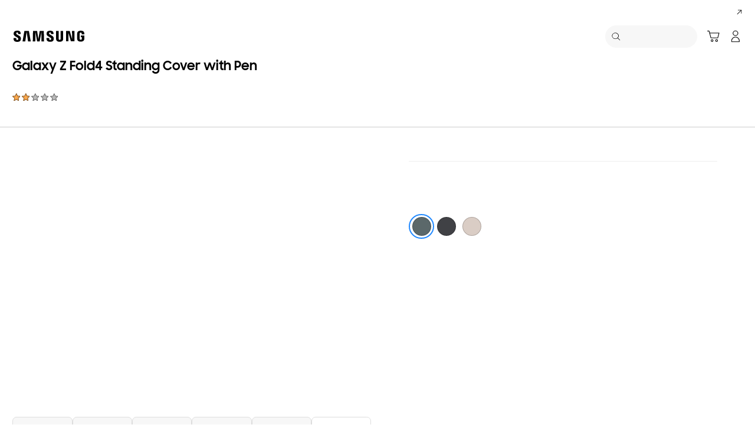

--- FILE ---
content_type: text/html; charset=UTF-8
request_url: https://www.samsung.com/sg/mobile-accessories/galaxy-z-fold4-standing-cover-with-pen-graygreen-ef-of93pcjegww/
body_size: 86377
content:
<!DOCTYPE html>

<html lang="en-SG">
    
    <head>
	<!-- PWA - manifest
	<link rel="manifest" href="/etc.clientlibs/samsung/clientlibs/consumer/global/clientlib-common/resources/pwa/manifest/sg.json">
	 -->
	<!-- PWA - Browser Compatible
	<script async src="/etc.clientlibs/samsung/clientlibs/consumer/global/clientlib-common/resources/pwa/js/pwacompat.js"></script>
	 -->
	<!-- <meta name="theme-color" content="#0c4da2"> -->
	<!-- Add to home screen for Safari on iOS -->
    <!-- <meta name="apple-mobile-web-app-capable" content="yes">
    <meta name="apple-mobile-web-app-status-bar-style" content="black">
    <meta name="apple-mobile-web-app-title" content="Samsung Shop">
    <link rel="apple-touch-icon" href="/etc.clientlibs/samsung/clientlibs/consumer/global/clientlib-common/resources/pwa/icon/pwa_icon_192x192.png"> -->
    <!-- Add to home screen for Windows -->
    <!-- <meta name="msapplication-TileImage" content="/etc.clientlibs/samsung/clientlibs/consumer/global/clientlib-common/resources/pwa/icon/pwa_icon_192x192.png">
    <meta name="msapplication-TileColor" content="#000000"> -->
	
	
	
		<link rel="preconnect" href="https://images.samsung.com"/>
	

	
		<link rel="preconnect" href="https://assets.adobedtm.com"/>
	
	
	<!-- Load clientLibs required when initializing Authoring: head.html override required to be added! -->
	
    <!-- Load clientLibs required when initializing Authoring: head.html override required to be added! -->
    

	
    
    

	<meta charset="utf-8"/>
    <meta http-equiv="X-UA-Compatible" content="IE=edge"/>
    <meta http-equiv="content-type" content="text/html; charset=UTF-8"/>
	
	<meta name="viewport" content="width=device-width, initial-scale=1"/>
	<!-- SEO -->
	
	
    
	
	
		<title>Galaxy Z Fold4 Standing Cover with Pen</title>
	
	
	
		<meta name="title" content="Galaxy Z Fold4 Standing Cover with Pen"/>
	
	
	

    
	<link rel="canonical" href="https://www.samsung.com/sg/mobile-accessories/galaxy-z-fold4-standing-cover-with-pen-graygreen-ef-of93pcjegww/"/>
	
	
	<meta name="keywords" content="EF-OF93P"/>
	<meta name="description" content="The Standing Cover with Pen for the Galaxy Z Fold4 carries a detachable S Pen holder and allows hands-free viewing at an optimal angle with the kickstand."/>
	<meta name="date" content="2022-07-08"/>
	<meta name="sitecode" content="sg"/>
	
	
	
		
		 
		
		<!-- 
		<meta data-sly-test="N" name="noIndexYN" content="N">
		<meta data-sly-test="page-standard-pd" name="tempTitle" content="page-standard-pd">
		 -->
		 	
		
	
	
	
	
	
	<meta name="twitter:card"/>
	<meta name="twitter:site" content="@SamsungSG"/>
	<meta name="twitter:creator" content="@SamsungSG"/>
	<meta name="twitter:url" content="https://www.samsung.com/sg/mobile-accessories/galaxy-z-fold4-standing-cover-with-pen-graygreen-ef-of93pcjegww/"/>
	<meta name="twitter:title" content="Galaxy Z Fold4 Standing Cover with Pen"/>
	<meta name="twitter:description"/>
	<meta name="twitter:image" content="https://www.samsung.com/etc.clientlibs/samsung/clientlibs/consumer/global/clientlib-common/resources/images/logo-square-letter.png"/>

	
	

      <meta property="og:url" content="https://www.samsung.com/sg/mobile-accessories/galaxy-z-fold4-standing-cover-with-pen-graygreen-ef-of93pcjegww/"/>
      <meta property="og:image" content="https://www.samsung.com/etc.clientlibs/samsung/clientlibs/consumer/global/clientlib-common/resources/images/logo-square-letter.png"/>
      <meta property="og:type" content="website"/>
      <meta property="og:site_name" content="Samsung sg"/>
      <meta property="og:locale" content="en-SG"/>
      <meta property="og:title" content="Galaxy Z Fold4 Standing Cover with Pen"/>
      <meta property="og:description"/>
      <meta property="og:country-name" content="sg"/>
      
      <meta property="name" content="Samsung sg"/>
      <meta property="image" content="https://www.samsung.com/etc.clientlibs/samsung/clientlibs/consumer/global/clientlib-common/resources/images/logo-square-letter.png"/>
      <meta property="url" content="https://www.samsung.com/sg/mobile-accessories/galaxy-z-fold4-standing-cover-with-pen-graygreen-ef-of93pcjegww/"/>
      <meta property="description" content="The Standing Cover with Pen for the Galaxy Z Fold4 carries a detachable S Pen holder and allows hands-free viewing at an optimal angle with the kickstand."/>
      <meta property="keywords" content="EF-OF93P"/>
      
      
	<link rel="icon" type="image/png" href="/etc.clientlibs/samsung/clientlibs/consumer/global/clientlib-common/resources/images/Favicon.png" sizes="96x96"/>
	<link rel="shortcut icon" href="/etc.clientlibs/samsung/clientlibs/consumer/global/clientlib-common/resources/images/Favicon.png"/>
	<link rel="apple-touch-icon" href="/etc.clientlibs/samsung/clientlibs/consumer/global/clientlib-common/resources/images/app_ico.png" sizes="144x144"/>
	
	
	
	

    
    
    
	<!-- css 위치 변경 1) fonts.css  2) local.css 3) clientlib 카테고리 (230317) -->
	
    
<link rel="stylesheet" href="/etc.clientlibs/samsung/clientlibs/consumer/global/clientlib-site/sites/global/css/fonts.min.8a18f528e82f16d7420d24afc5dbd284.css" type="text/css">




	

	<!-- Local CSS 등록 -->
	<!-- 파일의 내용이 있는 경우만 호출되도록 수정 (240528) -->
	
	

	
	
		
		
			
			
				
    
<link rel="stylesheet" href="/etc.clientlibs/samsung/clientlibs/consumer/global/clientlib-dependencies.min.1dd1d47f040029bab499de380db9b346.css" type="text/css">
<link rel="stylesheet" href="/etc.clientlibs/samsung/clientlibs/consumer/global/clientlib-base-ux25.min.eb273ea5d93337e1cb7ac348c899e549.css" type="text/css">



			
			
		
	

	
	

    
    
    



 	<link rel="preconnect" href="//searchapi.samsung.com"/>




<link rel="preload" as="image" media="(max-width:767px) and (-webkit-max-device-pixel-ratio: 1.4)" href="https://images.samsung.com/is/image/samsung/p6pim/sg/2208/gallery/sg-galaxy-z-fold4-standing-cover-with-pen-ef-of93p-ef-of93pcjegww-533063838?$360_288_PNG$"/>
<link rel="preload" as="image" media="(max-width:767px) and (-webkit-min-device-pixel-ratio: 1.5)" href="https://images.samsung.com/is/image/samsung/p6pim/sg/2208/gallery/sg-galaxy-z-fold4-standing-cover-with-pen-ef-of93p-ef-of93pcjegww-533063838?$720_576_PNG$"/>
<link rel="preload" as="image" media="(min-width:768px) and (max-width:1365px) and (-webkit-max-device-pixel-ratio: 1.4)" href="https://images.samsung.com/is/image/samsung/p6pim/sg/2208/gallery/sg-galaxy-z-fold4-standing-cover-with-pen-ef-of93p-ef-of93pcjegww-533063838?$365_292_PNG$"/>
<link rel="preload" as="image" media="(min-width:768px) and (max-width:1365px) and (-webkit-max-device-pixel-ratio: 1.5)" href="https://images.samsung.com/is/image/samsung/p6pim/sg/2208/gallery/sg-galaxy-z-fold4-standing-cover-with-pen-ef-of93p-ef-of93pcjegww-533063838?$730_584_PNG$"/>
<link rel="preload" as="image" media="(min-width:1366px) and (-webkit-max-device-pixel-ratio: 1.4)" href="https://images.samsung.com/is/image/samsung/p6pim/sg/2208/gallery/sg-galaxy-z-fold4-standing-cover-with-pen-ef-of93p-ef-of93pcjegww-533063838?$650_519_PNG$"/>
<link rel="preload" as="image" media="(min-width:1366px) and (-webkit-max-device-pixel-ratio: 1.5)" href="https://images.samsung.com/is/image/samsung/p6pim/sg/2208/gallery/sg-galaxy-z-fold4-standing-cover-with-pen-ef-of93p-ef-of93pcjegww-533063838?$1300_1038_PNG$"/>





	

	
	

		
		
			
    
<link rel="stylesheet" href="/etc.clientlibs/samsung/components/content/consumer/global/product-dynamic/pd-g-anchor-navigation-ux25/clientlibs/site.min.f0928494201809fec3a1e8977d8c2a53.css" type="text/css">



		
		
		

		
    
<link rel="stylesheet" href="/etc.clientlibs/samsung/clientlibs/consumer/global/clientlib-templates/page-standard-pd.min.aa51de668fd5464e78ebd1e2dc75816b.css" type="text/css">



		
    
<link rel="stylesheet" href="/etc.clientlibs/samsung/clientlibs/consumer/global/clientlib-templates/page-standard-pd/compactComps.min.2b46407c6cf1bfc5b4a990efe3cae228.css" type="text/css">



		
		
			
    
<link rel="stylesheet" href="/etc.clientlibs/samsung/clientlibs/consumer/global/clientlib-templates/page-standard-pd/compactComps-h.min.d41d8cd98f00b204e9800998ecf8427e.css" type="text/css">



		
		
		
			
    
<link rel="stylesheet" href="/etc.clientlibs/samsung/components/content/consumer/global/product-popup/pd-g-wishlist-popup/clientlibs/site.min.d49c101fdadccee88e030f4c91651e9c.css" type="text/css">



		
		
		
		
	



	
    
<link rel="stylesheet" href="/etc.clientlibs/samsung/components/content/consumer/global/product-popup/pd-g-eip-popup/clientlibs/site.min.f2f39cae0431b16573847bcb7d615526.css" type="text/css">









    
	
	
    
    
<script type="text/javascript">
var winhref = window.location.href.replace("/content/samsung","").replace(".html","/");
if ( winhref.indexOf("?") > 0) {
	winhref = winhref.substring(0, winhref.indexOf("?"));
}
var siteCode = winhref.split("/")[3];
//cn인 경우는 경로에서 siteCode를 추출할 수 없으므로 다른 방법으로 접근
if(winhref.indexOf("samsung.com.cn") > 0) {
	siteCode = "cn";
}

//depth Info.
var depth = winhref.split("/").length;
var depth_last = winhref.split("/")[depth-1];
if(depth_last =="" || depth_last.charAt(0)=="?"){
	depth -= 1;
}

//set pathIndicator(not product page)
var pageName = "";    
var depth_2 = "";
var depth_3 = "";
var depth_4 = "";
var depth_5 = "";

var digitalData = {
	"page" : {
			"pageInfo" : {
					"siteCode"    : "sg",
					"pageName"    : pageName,
					"pageID"      : "L2NvbnRlbnQvc2Ftc3VuZy9zZy9tb2JpbGUtYWNjZXNzb3JpZXMvZ2FsYXh5LXotZm9sZDQtc3RhbmRpbmctY292ZXItd2l0aC1wZW4tZ3JheWdyZWVuLWVmLW9mOTNwY2plZ3d3",
					"pageTrack"   : "product detail",
					"originPlaform" : "web"
			},
			"pathIndicator" : {
					"depth_2" : depth_2,
					"depth_3" : depth_3,
					"depth_4" : depth_4,
					"depth_5" : depth_5
			}
	},
	"user": {
			"userDeviceList": [
			]
	},
	"product" : {
			"category" : "", 
			"model_code" : "", // PD class정보 이용하여 설정
			"model_name" : "", // PD page(server-side)
			"displayName" : "", // PD class정보 이용하여 설정
			"pvi_type_code" : "", //PD page(server-side)
			"pvi_type_name" : "", //PD page(server-side)
			"pvi_subtype_code" : "", //PD page(server-side)
			"pvi_subtype_name" : "",//PD page(server-side)
			"pd_type" : "", //PD type
            "content_id" : "",
            "products" : "",
            "prodView" : ""
	}
}
</script>

    
    
	    
    	
	
	
	
	
	
	
	
	
	
	

	
	
		<!-- vdSiteFlag=[] -->
		<!-- vdLtrSiteFlag=[] -->
		
		
			
				
					
					
					
					
						
							
							<!-- page-buying-pd or page-standard-pd[down] -->
							<!-- [false] -->
									<script defer type="text/javascript" src="https://apps.bazaarvoice.com/deployments/samsung-en_sg/main_site/production/en_SG/bv.js"></script>
							
							
					
				
			
			
		
	

    
    
	
	
<script type="text/javascript">
digitalData.page.pageInfo.pageTrack = "product detail";
digitalData.product.model_code = "EF\u002DOF93PCJEGWW".replace(/&/g, ' and ').replace(/  /g,' ');
digitalData.product.displayName = "Galaxy Z Fold4 Standing Cover with Pen".replace(/(<([^>]+)>)/gi, "").replace(/&/g, ' and ').replace(/  /g,' ');
digitalData.product.model_name = "EF\u002DOF93P".replace(/&/g, ' and ').replace(/  /g,' ');
digitalData.product.products = "EF\u002DOF93P".replace(/&/g, ' and ').replace(/  /g,' ');

digitalData.page.pathIndicator.depth_2 = "mobile".replace(/&/g, ' and ').replace(/  /g,' ');
digitalData.page.pathIndicator.depth_3 = "mobile accessories".replace(/&/g, ' and ').replace(/  /g,' ');
digitalData.page.pathIndicator.depth_4 = "cases".replace(/&/g, ' and ').replace(/  /g,' ');
digitalData.page.pathIndicator.depth_5 = "galaxy\u002Dz\u002Dfold4\u002Dstanding\u002Dcover\u002Dwith\u002Dpen\u002Dgraygreen\u002Def\u002Dof93pcjegww".replace(/&/g, ' and ').replace(/  /g,' ');

digitalData.product.pvi_type_code = "pt_cd_mobile_acc".replace(/&/g, ' and ').replace(/  /g,' ');
digitalData.product.pvi_type_name = "mobile accessory".replace(/&/g, ' and ').replace(/  /g,' ');
digitalData.product.pvi_subtype_code = "pt_cd_mobile_acc_42".replace(/&/g, ' and ').replace(/  /g,' ');
digitalData.product.pvi_subtype_name = "case".replace(/&/g, ' and ').replace(/  /g,' ');
digitalData.product.pim_subtype_name = digitalData.page.pathIndicator.depth_4;
digitalData.product.pd_type = "no sale";

let isThirdPartyPrd = "N".replace(/&/g, ' and ').replace(/  /g,' ');
if(isThirdPartyPrd === "Y"){
    digitalData.product.iot_sid = "".replace(/&/g, ' and ').replace(/  /g,' ');
    digitalData.product.iot_shgroup = "Cases".replace(/&/g, ' and ').replace(/  /g,' ');
    digitalData.product.iot_brandname = "".replace(/&/g, ' and ').replace(/  /g,' ');
}

//set pageName
var pageName = digitalData.page.pageInfo.siteCode;
if(digitalData.page.pathIndicator.depth_2 != ""){
	pageName += ":" + digitalData.page.pathIndicator.depth_2;
}
	
if(digitalData.page.pathIndicator.depth_3 != ""){
	pageName += ":" + digitalData.page.pathIndicator.depth_3;
}
	
if(digitalData.page.pathIndicator.depth_4 != ""){
	pageName += ":" + digitalData.page.pathIndicator.depth_4;
}

// check PD, GPD
pageName += ":galaxy\u002Dz\u002Dfold4\u002Dstanding\u002Dcover\u002Dwith\u002Dpen\u002Dgraygreen\u002Def\u002Dof93pcjegww".replace(/&/g, ' and ').replace(/  /g,' ');
digitalData.page.pageInfo.pageName = pageName;
</script>


	<!-- Excluding tagging-related scripts in Author mode -->
    
	    
    	





	


	<!-- End Adobe Target Flicker handling -->
		
	<!-- Launch Header Embed Code -->
	<script src="//assets.adobedtm.com/72afb75f5516/9399104c5985/launch-23e418b1cb26.min.js" async></script>
	<!-- End Launch Header Embed Code -->

	
	
	
	

	<!-- ugcGallary -->
	
	<!-- true -->
	
		
			<!-- script type="text/javascript" src="https://in2.ecom-qa.samsung.com/in/web/dist/shopAppUtil.js"></script>  -->
			<!--  script type="text/javascript" src="/etc.clientlibs/samsung/clientlibs/consumer/global/clientlib-common/resources/js/shopAppUtil.js"></script>  -->
		<script>
			let isWebView = false;
			let isPlatformReady = false;
			class ShopAppUtil {
				constructor(params) {
					this.params = params;
					// let startT = new Date().valueOf();
					// console.log("★ startTime:", startT);
					// if(!!window.flutter_inappwebview){
					let siteCode = "sg";
					let appCookie = document.cookie.match(`(^|;) ?WebView=([^;]*)(;|$)`);
					if(appCookie != null && appCookie[2] === "Y"){
						isWebView = true;
					}else if(siteCode !== "fr" && siteCode !== "in"){
						isWebView = !!window.flutter_inappwebview;
					}
					// }

					if(isWebView){
						window.addEventListener("flutterInAppWebViewPlatformReady", (event) => {
							// let responseT = new Date().valueOf();
							// console.log("★ responseTime:", responseT);
							// console.log("★ responseTime-startTime:", responseT - startT);
							// console.log("flutterInAppWebViewPlatformReady, web view:", isWebView);
							isPlatformReady = true;
							params.readyCallback();
						});
					}
				}
				callHandler = (methodName, ...params) => {
					if (isPlatformReady) {
					return window.flutter_inappwebview.callHandler(methodName, ...params)
					} else {
					return Promise.reject("Calling methodName: "+methodName+", but webview not identified")
					}
				}
				logger = (info, value) => {
					this.params.logger && console.log(" "+info+" "+value+" ")
				}
				isWebView = () => {
					this.logger('Returning isWebView: ', isWebView);
					return isWebView;
				}
				isPlatformReady = () => {
					this.logger('Returning isPlatformReady: ', isPlatformReady);
					return isPlatformReady;
				}
				getAppVersionCode = () => new Promise((resolve, reject) => {
					this.callHandler('getAppVersionCode')
					.then(result => {
						this.logger("App version", result)
						resolve(result)
					})
					.catch(err => {
						this.logger("Error in App version", err)
						reject(err)
					})
				})
				triggerAnalytics = (data) => new Promise((resolve, reject) => {
					this.callHandler('OnAnalyticsEvent', data)
					.then(result => {
						this.logger("OnAnalyticsEvent Success", result)
						resolve(JSON.stringify(result))
					})
					.catch(err => {
						this.logger("Error in OnAnalyticsEvent", err)
						reject(err)
					})
				})
				openExternalBrowser = (url) => new Promise((resolve, reject) => {
					if (typeof url === "string") {
						url = url.trim();
					}
					this.callHandler('openExternalBrowser', url)
					.then(result => {
						this.logger("openExternalBrowser Success", result)
						resolve(JSON.stringify(result))
					})
					.catch(err => {
						this.logger("Error in openExternalBrowser", err)
						reject(err)
					})
				})
				setupCloseForBack = (exit, confirm, hide, backCallback) => {
					this.callHandler('configureBackV2', exit, confirm, hide, backCallback)
					.then(function (result) {
						console.log(JSON.stringify(result));
					})
					.catch(function (err) {
						console.log("Error in configureBackV2", err)
					})
				}
				setupNormalBack = () => {
					this.callHandler('configureBackV2', false, false, false, '')
					.then(function (result) {
						console.log(JSON.stringify(result));
					})
					.catch(function (err) {
						console.log("Error in configureBackV2", err)
					})
				}
				getUserDetails = () => new Promise((resolve, reject) => {
					this.callHandler('getUserDetails', 'window.setUserDetails')
					.then(result => {
						this.logger("User Details", result)
						resolve(result)
					})
					.catch(err => {
						this.logger("Error in getUserDetails", err)
						reject(err)
					})
				})
				updateCartCount = (cartCount) => new Promise((resolve, reject) => {
					this.callHandler('updateCartCount', cartCount)
					.then(result => {
						this.logger("updated Cart Count", result)
						resolve(result)
					})
					.catch(err => {
						this.logger("Error in updateCartCount", err)
						reject(err)
					})
				})
				getToken = () => new Promise((resolve, reject) => {
					this.callHandler('getToken', false)
					.then(result => {
						this.logger("GetToken Success", result)
						resolve(result)
					})
					.catch(err => {
						this.logger("Error in getToken", err)
						reject(err)
					})
				})
				displayInAppReview = () => new Promise((resolve, reject) => {
					this.callHandler('displayInAppReview')
					.then(result => {
						this.logger("displayInAppReview success")
						resolve(result)
					})
					.catch(err => {
						this.logger("displayInAppReview failed")
						reject(err)
					})
				})
			}
			// [START log_event]
			function logEvent(name, params) {
				if (!name) {
					return;
				}

				if (window.AnalyticsWebInterface) {
					// Call Android interface
					window.AnalyticsWebInterface.logEvent(name, JSON.stringify(params));
				} else if (window.webkit
					&& window.webkit.messageHandlers
					&& window.webkit.messageHandlers.firebase) {
					// Call iOS interface
					var message = {
						command: 'logEvent',
						name: name,
						parameters: params
					};
					window.webkit.messageHandlers.firebase.postMessage(message);
				} else {
					// No Android or iOS interface found
					console.log("No native APIs found.");
				}
			}
			// [END log_event]

			// [START set_user_property]
			function setUserProperty(name, value) {
				if (!name || !value) {
					return;
				}

				if (window.AnalyticsWebInterface) {
					// Call Android interface
					window.AnalyticsWebInterface.setUserProperty(name, value);
				} else if (window.webkit
					&& window.webkit.messageHandlers
					&& window.webkit.messageHandlers.firebase) {
					// Call iOS interface
					var message = {
						command: 'setUserProperty',
						name: name,
						value: value
					};
					window.webkit.messageHandlers.firebase.postMessage(message);
				} else {
					// No Android or iOS interface found
					console.log("No native APIs found.");
				}
			}
			// [END set_user_property]

			/*
			document.getElementById("event1").addEventListener("click", function() {
			    console.log("event1");
			    logEvent("event1", { foo: "bar", baz: 123 });
			});

			document.getElementById("event2").addEventListener("click", function() {
			  console.log("event2");
			    logEvent("event2", { size: 123.456 });
			});

			document.getElementById("userprop").addEventListener("click", function() {
			    console.log("userprop");
			    setUserProperty("userprop", "custom_value");
			});
			*/

		</script>
		<script>
			const hideHeaderFooterByWindowFlutterInappwebview = () => {
				//$('.gnb').hide();
				if(document.querySelector(".gnb") != null && document.querySelector(".gnb").style != null) {
					document.querySelector(".gnb").style.display='none';
				}
				if(document.querySelector(".nv00-gnb") != null && document.querySelector(".nv00-gnb").style != null) {
					document.querySelector(".nv00-gnb").style.display='none';
				}
				if(document.querySelector(".nv00-gnb-v3") != null && document.querySelector(".nv00-gnb-v3").style != null) {
					document.querySelector(".nv00-gnb-v3").style.display='none';
				}
				if(document.querySelector(".nv00-gnb-v4") != null && document.querySelector(".nv00-gnb-v4").style != null) {
					document.querySelector(".nv00-gnb-v4").style.display='none';
				}
				if(document.querySelector(".nv07-explore-floating-navigation") != null) {
					let nv07 = document.querySelector(".nv07-explore-floating-navigation");
					nv07.parentElement.removeChild(nv07);
				}
				//CRHQ-9185 [B2C] shop app - DB 전환 건 - 쿠키 체크 및 미노출 처리      - 보완로직 
				if(document.querySelector(".cod05-app-banner") != null && document.querySelector(".cod05-app-banner").style != null) {
					document.querySelector(".cod05-app-banner").style.display='none';
				} 
				if(document.querySelector(".breadcrumb") != null && document.querySelector(".breadcrumb").style != null) {
					document.querySelector(".breadcrumb").style.display='none';
				}
				if(document.querySelector(".nvd02-breadcrumb") != null && document.querySelector(".nvd02-breadcrumb").style != null) {
					document.querySelector(".nvd02-breadcrumb").style.display='none';
				}
				if(document.querySelector(".nv17-breadcrumb") != null && document.querySelector(".nv17-breadcrumb").style != null) {
					document.querySelector(".nv17-breadcrumb").style.display='none';
				}
				if(document.querySelector(".epp-breadcrumb") != null && document.querySelector(".epp-breadcrumb").style != null) {
					document.querySelector(".epp-breadcrumb").style.display='none';
				}
				if(document.querySelector(".footer-column") != null && document.querySelector(".footer-column").style != null) {
					document.querySelector(".footer-column").style.display='none';
				}
				if(("es" === "sg" || "de" === "sg") && document.querySelector(".footer-bottom") != null && document.querySelector(".footer-bottom").style != null) {
					document.querySelector(".footer-bottom").style.display='none';
				}
				if(document.querySelector(".footer-language") != null && document.querySelector(".footer-language").style != null) {
					document.querySelector(".footer-language").style.display='none';
				}
				if(document.querySelector(".footer-language__anchor") != null && document.querySelector(".footer-language__anchor").style != null) {
					document.querySelector(".footer-language__anchor").style.display='none';
				}
				if(document.querySelector(".footer-language-wrap") != null && document.querySelector(".footer-language-wrap").style != null) {
					document.querySelector(".footer-language-wrap").style.display='none';
				}
				if(document.querySelector(".footer-sns") != null && document.querySelector(".footer-sns").style != null) {
					document.querySelector(".footer-sns").style.display='none';
				}
				if(document.querySelector(".footer-terms") != null && document.querySelector(".footer-terms").style != null) {
					document.querySelector(".footer-terms").style.display='none';
				}
				if(document.querySelector("#teconsent") != null && document.querySelector("#teconsent").style != null) {
					document.querySelector("#teconsent").style.display='none';
				}
				if(document.querySelector("#QSIFeedbackButton-btn") != null && document.querySelector("#QSIFeedbackButton-btn").style != null) {
					document.querySelector("#QSIFeedbackButton-btn").style.display='none';
				}
				if (window.location.href.indexOf("/mypage/myproducts/") > -1 || window.location.href.indexOf("/mypage/myrepair/") > -1 || window.location.href.indexOf("/mypage/rewards/") > -1
						|| window.location.href.indexOf("/mypage/myreferrals/") > -1 || window.location.href.indexOf("/mypage/credits/") > -1 || window.location.href.indexOf("/mypage/mysmartthings/") > -1) {
					if(document.querySelector(".explore-lnb-navigation") != null && document.querySelector(".explore-lnb-navigation").style != null) {
						document.querySelector(".explore-lnb-navigation").style.display='none';
					}
					if(document.querySelector(".nv-g-lnb") != null && document.querySelector(".nv-g-lnb").style != null) {
						document.querySelector(".nv-g-lnb").style.display='none';
					}
					if(document.querySelector(".pd-g-floating-nav") != null && document.querySelector(".pd-g-floating-nav").style != null) {
						document.querySelector(".pd-g-floating-nav").style.display='none';
					}
					document.querySelectorAll("#content a[target='_blank']").forEach(function(item){
						item.removeAttribute('target');
					});
				}
				if("page-standard-pd" === "page-standard-pd" || "page-buying-pd" === "page-standard-pd" || "page-feature-pd" === "page-standard-pd") {
					if(document.querySelector(".pd-header-navigation__menu-epromoter-cta") != null && document.querySelector(".pd-header-navigation__menu-epromoter-cta").style != null) {
						document.querySelector(".pd-header-navigation__menu-epromoter-cta").style.display='none';
					}
					if(document.querySelector(".product-detail-kv__cta-epromotor") != null && document.querySelector(".product-detail-kv__cta-epromotor").style != null) {
						document.querySelector(".product-detail-kv__cta-epromotor").style.display='none';
					}
				}else if("page-bc-pd" === "page-standard-pd"){
					document.querySelectorAll("#content .s-message-link").forEach(function(item){
						item.style.display = "none";
					});
				}
				if(document.querySelector(".cookie-bar__app-banner") != null && document.querySelector(".cookie-bar__app-banner").style != null) {
					document.querySelector(".cookie-bar__app-banner").style.display='none';
				}
				if(document.querySelector(".cookie-bar") != null && document.querySelector(".cookie-bar").style != null) {
					document.querySelector(".cookie-bar").style.display='none';
				}
				if(document.querySelector(".cod05-app-banner") != null && document.querySelector(".cod05-app-banner").style != null) {
					document.querySelector(".cod05-app-banner").style.display='none';
				}
				//[EPP] Partner Bar 미노출 처리
				if(document.querySelector(".partner-bar-wrap") != null && document.querySelector(".partner-bar-wrap").style != null) {
					document.querySelector(".partner-bar-wrap").style.display='none';
				}						
				if(window.sg && window.sg.common && window.sg.common.utils){
					window.sg.common.utils.visibleScroll();
				}
			}

			let timerId = setInterval(() => {
				if(isWebView){
					hideHeaderFooterByWindowFlutterInappwebview();
				}
				if(window.location.href.indexOf("samsung.com.cn") > -1){ //cn국가인 경우
					//추가된 userAgent 판단 로직
					var ua = navigator.userAgent;
					var ualower = ua.toLowerCase();
					if(/micromessenger/.test(ualower)){ //userAgent include 'micromessenger'
						if(/miniprogram/i.test(ualower)){ // 위챗 미니앱
							//return 'wxApp';
							hideHeaderFooterByWindowFlutterInappwebview();
						}
					}else if(/aliapp/i.test(ualower) && /miniprogram/i.test(ualower)){//userAgent include 'aliapp', 'miniprogram'
						//return 'aliApp';// 알리 미니앱
						hideHeaderFooterByWindowFlutterInappwebview();
					}
				}
			}, 10);
			setTimeout(() => {
				clearInterval(timerId);
			}, 20000);

			const setSessionStorage = () => {
				const isInAppWebViewSessionStorage = sessionStorage.getItem("isInAppWebViewSessionStorage");
				if(!isInAppWebViewSessionStorage){
					// readyCallback에서 세팅 (기존에 없는 경우만 세팅)
					sessionStorage.setItem("isInAppWebViewSessionStorage", "true");
				}
			}

			//new ShopAppUtil
			let shopAppUtilInstance = new ShopAppUtil({
				logger: true,
				readyCallback: setSessionStorage
			});

			document.addEventListener("DOMContentLoaded", function () {
				if(shopAppUtilInstance.isWebView() && typeof $ !== "undefined"){
					$(document).off("click", 'a[target*="_blank"]');
					$(document).on("click", 'a[target*="_blank"]', function (e) {
						let href = $(this).attr("href");
						if (!!href && href.indexOf("javascript") === -1 && href !== "#") {
							if (href.startsWith("/" + siteCode + "/")) {
								href = window.location.origin + href;
							}
							if (href.indexOf("http:") === -1 && href.indexOf("https:") === -1) {
								href = "https://" + href;
							}
							if(href.indexOf("www.samsung.com") === -1 || window.location.href.indexOf("/mypage/rewards") > -1 || window.location.href.indexOf("/" + siteCode + "/rewards") > -1){
								e.preventDefault();
								shopAppUtilInstance.openExternalBrowser(href);
							}
						}
					});
				}
			});

			//EMI 팝업에서 호출 확인 용 
			function hideModalEmipopup() {
					console.log("[from finance-popup.js] call hideModalEmipopup()!! ");
					$('#wrap > div.finance-popup > div > div > div > button').click();
			}
			
			function hideModalEmipopupConsole() {
				console.log("dummy [from finance-popup.js] call hideModalEmipopup()!! ");
					
			}
		
			// App Login callback function
			function login_completed (login_result, identifier) {
				if("true" === login_result) {
					if("nv-g-mini-cart.checkout" === identifier) {
						location.href = window.sg.minicart.checkoutUrl;
					}
				}
			}
			
			// [CRHQ-1787],[SRD-15288] [AEM][SCIC] SHOP APP 로그인 연계 코드 추가
			function login_completed_reload(login_result, identifier) {
				if(login_result === "true") {
					location.reload();
				}
			}
		</script>
		<script>
			const searchParams = new URLSearchParams(location.search);
			let appViewParam = searchParams.get('appView');
			let sourceParam = searchParams.get('source');
			if(appViewParam == "SM" || appViewParam == "ST" || appViewParam == "SA"){
				window.sessionStorage.setItem("appView", appViewParam);
				window.sessionStorage.setItem("source", sourceParam);
			}

			const rttHideHeaderFooterAppView = () => {
				if(document.querySelector(".nv16-country-selector") != null && document.querySelector(".nv16-country-selector").style != null) {
					document.querySelector(".nv16-country-selector").remove();
				}
				//$('.gnb').hide();
				if(document.querySelector(".gnb") != null && document.querySelector(".gnb").style != null) {
					document.querySelector(".gnb").style.display='none';
				}
				if(document.querySelector(".nv00-gnb") != null && document.querySelector(".nv00-gnb").style != null) {
					document.querySelector(".nv00-gnb").style.display='none';
				}
				if(document.querySelector(".nv00-gnb-v3") != null && document.querySelector(".nv00-gnb-v3").style != null) {
					document.querySelector(".nv00-gnb-v3").style.display='none';
				}
				if(document.querySelector(".nv00-gnb-v4") != null && document.querySelector(".nv00-gnb-v4").style != null) {
					document.querySelector(".nv00-gnb-v4").style.display='none';
				}
				if(document.querySelector(".nv07-explore-floating-navigation") != null) {
					let nv07 = document.querySelector(".nv07-explore-floating-navigation");
					nv07.parentElement.removeChild(nv07);
				}
				//CRHQ-9185 [B2C] shop app - DB 전환 건 - 쿠키 체크 및 미노출 처리      - 보완로직 
				if(document.querySelector(".cod05-app-banner") != null) {
					document.querySelector(".cod05-app-banner").remove();
				} 
				if(document.querySelector(".breadcrumb") != null && document.querySelector(".breadcrumb").style != null) {
					document.querySelector(".breadcrumb").style.display='none';
				}
				if(document.querySelector(".nvd02-breadcrumb") != null && document.querySelector(".nvd02-breadcrumb").style != null) {
					document.querySelector(".nvd02-breadcrumb").style.display='none';
				}
				if(document.querySelector(".nv17-breadcrumb") != null && document.querySelector(".nv17-breadcrumb").style != null) {
					document.querySelector(".nv17-breadcrumb").style.display='none';
				}
				if(document.querySelector(".epp-breadcrumb") != null && document.querySelector(".epp-breadcrumb").style != null) {
					document.querySelector(".epp-breadcrumb").style.display='none';
				}
				if(document.querySelector(".footer-column") != null && document.querySelector(".footer-column").style != null) {
					document.querySelector(".footer-column").style.display='none';
				}
				if(("es" === "sg" || "de" === "sg") && document.querySelector(".footer-bottom") != null && document.querySelector(".footer-bottom").style != null) {
					document.querySelector(".footer-bottom").style.display='none';
				}
				if(document.querySelector(".footer-language") != null && document.querySelector(".footer-language").style != null) {
					document.querySelector(".footer-language").style.display='none';
				}
				if(document.querySelector(".footer-language__anchor") != null && document.querySelector(".footer-language__anchor").style != null) {
					document.querySelector(".footer-language__anchor").style.display='none';
				}
				if(document.querySelector(".footer-language-wrap") != null && document.querySelector(".footer-language-wrap").style != null) {
					document.querySelector(".footer-language-wrap").style.display='none';
				}
				if(document.querySelector(".footer-sns") != null && document.querySelector(".footer-sns").style != null) {
					document.querySelector(".footer-sns").style.display='none';
				}
				if(document.querySelector(".footer-terms") != null && document.querySelector(".footer-terms").style != null) {
					document.querySelector(".footer-terms").style.display='none';
				}
				if(document.querySelector("#teconsent") != null && document.querySelector("#teconsent").style != null) {
					document.querySelector("#teconsent").style.display='none';
				}
				if(document.querySelector("#QSIFeedbackButton-btn") != null && document.querySelector("#QSIFeedbackButton-btn").style != null) {
					document.querySelector("#QSIFeedbackButton-btn").style.display='none';
				}
				// if (window.location.href.indexOf("/mypage/myproducts/") > -1 || window.location.href.indexOf("/mypage/myrepair/") > -1 || window.location.href.indexOf("/mypage/rewards/") > -1
				// 		|| window.location.href.indexOf("/mypage/myreferrals/") > -1) {
					if(document.querySelector(".explore-lnb-navigation") != null && document.querySelector(".explore-lnb-navigation").style != null) {
						document.querySelector(".explore-lnb-navigation").style.display='none';
					}
					if(document.querySelector(".nv-g-lnb") != null && document.querySelector(".nv-g-lnb").style != null) {
						document.querySelector(".nv-g-lnb").style.display='none';
					}
					if(document.querySelector(".pd-g-floating-nav") != null && document.querySelector(".pd-g-floating-nav").style != null) {
						document.querySelector(".pd-g-floating-nav").style.display='none';
					}
					document.querySelectorAll("#content a[target='_blank']").forEach(function(item){
						item.removeAttribute('target');
					});
				// }
				if(document.querySelector(".cookie-bar__app-banner") != null && document.querySelector(".cookie-bar__app-banner").style != null) {
					document.querySelector(".cookie-bar__app-banner").style.display='none';
				}
				if(document.querySelector(".cookie-bar") != null && document.querySelector(".cookie-bar").style != null) {
					document.querySelector(".cookie-bar").style.display='none';
				}
				//[EPP] Partner Bar 미노출 처리
				if(document.querySelector(".partner-bar-wrap") != null && document.querySelector(".partner-bar-wrap").style != null) {
					document.querySelector(".partner-bar-wrap").style.display='none';
				}						
				if(window.sg && window.sg.common && window.sg.common.utils){
					window.sg.common.utils.visibleScroll();
				}
			}

			if(window.sessionStorage.getItem("appView") == "SM" || window.sessionStorage.getItem("appView") == "ST" || window.sessionStorage.getItem("appView") == "SA"){
				let timerId = setInterval(rttHideHeaderFooterAppView, 10);
				setTimeout(() => {
					clearInterval(timerId);
				}, 20000);
			}
		</script>
	
	
    

	
	
	

    

<script>(window.BOOMR_mq=window.BOOMR_mq||[]).push(["addVar",{"rua.upush":"false","rua.cpush":"true","rua.upre":"false","rua.cpre":"false","rua.uprl":"false","rua.cprl":"false","rua.cprf":"false","rua.trans":"SJ-ca4dc9fa-e25f-4311-8230-7c80879dd5cf","rua.cook":"false","rua.ims":"false","rua.ufprl":"false","rua.cfprl":"false","rua.isuxp":"false","rua.texp":"norulematch","rua.ceh":"false","rua.ueh":"false","rua.ieh.st":"0"}]);</script>
<script>!function(){function o(n,i){if(n&&i)for(var r in i)i.hasOwnProperty(r)&&(void 0===n[r]?n[r]=i[r]:n[r].constructor===Object&&i[r].constructor===Object?o(n[r],i[r]):n[r]=i[r])}try{var n=decodeURIComponent("%7B%20%22request_client_hints%22%3A%20true%20%7D");if(n.length>0&&window.JSON&&"function"==typeof window.JSON.parse){var i=JSON.parse(n);void 0!==window.BOOMR_config?o(window.BOOMR_config,i):window.BOOMR_config=i}}catch(r){window.console&&"function"==typeof window.console.error&&console.error("mPulse: Could not parse configuration",r)}}();</script>
                              <script>!function(a){var e="https://s.go-mpulse.net/boomerang/",t="addEventListener";if("False"=="True")a.BOOMR_config=a.BOOMR_config||{},a.BOOMR_config.PageParams=a.BOOMR_config.PageParams||{},a.BOOMR_config.PageParams.pci=!0,e="https://s2.go-mpulse.net/boomerang/";if(window.BOOMR_API_key="VRZKC-5BSTD-4EWS3-R2J59-B8GYB",function(){function n(e){a.BOOMR_onload=e&&e.timeStamp||(new Date).getTime()}if(!a.BOOMR||!a.BOOMR.version&&!a.BOOMR.snippetExecuted){a.BOOMR=a.BOOMR||{},a.BOOMR.snippetExecuted=!0;var i,_,o,r=document.createElement("iframe");if(a[t])a[t]("load",n,!1);else if(a.attachEvent)a.attachEvent("onload",n);r.src="javascript:void(0)",r.title="",r.role="presentation",(r.frameElement||r).style.cssText="width:0;height:0;border:0;display:none;",o=document.getElementsByTagName("script")[0],o.parentNode.insertBefore(r,o);try{_=r.contentWindow.document}catch(O){i=document.domain,r.src="javascript:var d=document.open();d.domain='"+i+"';void(0);",_=r.contentWindow.document}_.open()._l=function(){var a=this.createElement("script");if(i)this.domain=i;a.id="boomr-if-as",a.src=e+"VRZKC-5BSTD-4EWS3-R2J59-B8GYB",BOOMR_lstart=(new Date).getTime(),this.body.appendChild(a)},_.write("<bo"+'dy onload="document._l();">'),_.close()}}(),"".length>0)if(a&&"performance"in a&&a.performance&&"function"==typeof a.performance.setResourceTimingBufferSize)a.performance.setResourceTimingBufferSize();!function(){if(BOOMR=a.BOOMR||{},BOOMR.plugins=BOOMR.plugins||{},!BOOMR.plugins.AK){var e="true"=="true"?1:0,t="",n="amjtxtyx3tmde2l5ukaq-f-fc49fa221-clientnsv4-s.akamaihd.net",i="false"=="true"?2:1,_={"ak.v":"39","ak.cp":"154623","ak.ai":parseInt("293013",10),"ak.ol":"0","ak.cr":10,"ak.ipv":4,"ak.proto":"h2","ak.rid":"20248b83","ak.r":47605,"ak.a2":e,"ak.m":"x","ak.n":"essl","ak.bpcip":"3.19.59.0","ak.cport":41352,"ak.gh":"23.45.126.203","ak.quicv":"","ak.tlsv":"tls1.3","ak.0rtt":"","ak.0rtt.ed":"","ak.csrc":"-","ak.acc":"","ak.t":"1769841281","ak.ak":"hOBiQwZUYzCg5VSAfCLimQ==VlzIiigR2DjCJghK5sakZvorU7Ha7ZUX4NnCOgqUPpaw7K2481ZW0Sbv5s3yEI7/URXvG1JJN3mBePc7+T1t52eZ+aD4WIpKIGlfGmO1KY38OX58ZoF8V7pKXfT57HDgRFCuRByOt+LtBWRUFJsm9XfMQaNbN6DWIb5pDg7Zrda4hyFju9XTa+aOvb1BI+q3E/jYVppXokUmrTM6Yur+SUXBzCYuXbWRizuPazAm3o1GsOS1v5VVphHrssi4RTIrFid84p3pPzwrKezMod37uBe9q0GSjcOjhZpdqZsaJnMpDuS3euer91oCviXVCvq8jAEfHy/H6gTOQeMOWO0WlO3MbQnUAUHtXhOITOp5tNaKsJKfZU8o1Jmsy4dM6tNgDFjl8oWrMmmN2aMujq7AQrehin4sPrzmgjNCY+biwUU=","ak.pv":"4206","ak.dpoabenc":"","ak.tf":i};if(""!==t)_["ak.ruds"]=t;var o={i:!1,av:function(e){var t="http.initiator";if(e&&(!e[t]||"spa_hard"===e[t]))_["ak.feo"]=void 0!==a.aFeoApplied?1:0,BOOMR.addVar(_)},rv:function(){var a=["ak.bpcip","ak.cport","ak.cr","ak.csrc","ak.gh","ak.ipv","ak.m","ak.n","ak.ol","ak.proto","ak.quicv","ak.tlsv","ak.0rtt","ak.0rtt.ed","ak.r","ak.acc","ak.t","ak.tf"];BOOMR.removeVar(a)}};BOOMR.plugins.AK={akVars:_,akDNSPreFetchDomain:n,init:function(){if(!o.i){var a=BOOMR.subscribe;a("before_beacon",o.av,null,null),a("onbeacon",o.rv,null,null),o.i=!0}return this},is_complete:function(){return!0}}}}()}(window);</script></head>
    <body>

	<!-- 
	## PWA ##
	<sly data-sly-test="true">
		<script>
			if('serviceWorker' in navigator) {
				navigator.serviceWorker.register('/sw.js')
				.then(function(registration) {
					console.log("Service Worker registered with scope:", registration.scope);
				});
			}
			
			window.addEventListener('beforeinstallprompt', (e) => {
	    		// Prevent Chrome 67 and earlier from automatically showing the prompt
	    		//e.preventDefault();
			
				console.log("beforeinstallprompt");
		
			}); 
		</script>
	</sly> -->
	
		<script>
		var isInIframe = (window.location != window.top.location);
		var isNotDotcom = ( window.location.href.indexOf('samsung.com') < 0);
        var isTopNotDotcom = ( window.top.location.href.indexOf('samsung.com') < 0);
        
		//404 페이지에서는 실행하지 않음.
		if ( window.location.href.indexOf('404') < 0 && isTopNotDotcom) {
			if ( isInIframe == true ) {
				   console.log('isInIframe =' + isInIframe );
				   //에러 페이지 이동  self.location.href   /"+siteCd+"/common/404.html 
				   window.location.href = '/sg/common/404.html';
				} else {
				   console.log('isInIframe =' + isInIframe );
				}    
		}
		</script>
	
	
	<div id="wrap">
	<!-- 공통  hidden input 시작-->
	<!-- typeAheadDomain 기존 search/ -> 붙이던 부분 삭제함 필요시 search/를 붙여서 사용-->
	<input type="hidden" name="searchDomain" id="searchDomain" value="//searchapi.samsung.com/v6"/>
	<input type="hidden" name="esapiSearchDomain" id="esapiSearchDomain" value="https://esapi.samsung.com"/>
	<input type="hidden" name="scene7domain" id="scene7domain" value="//images.samsung.com/is/image/samsung/"/>
	<input type="hidden" name="reviewUseYN" id="reviewUseYN" value="Y"/>
	<input type="hidden" name="aplautYn" id="aplautYn" value="N"/>
	<input type="hidden" name="reevooUseYN" id="reevooUseYN" value="N"/>
	<input type="hidden" name="bvFlag" id="bvFlag" value="Y"/>
	<input type="hidden" name="bvRTLFlag" id="bvRTLFlag" value="N"/>
	<input type="hidden" name="multiLanguageYn" id="multiLanguageYn" value="N"/>
	<input type="hidden" name="localLang" id="localLang" value="en-sg"/>
	<!-- 기존 gnbRunmodeInfo-> runmodeInfo 이름 변경-->
    <input type="hidden" name="runmodeInfo" id="runmodeInfo" value="live"/>
	<input type="hidden" name="apiStageInfo" id="apiStageInfo" value="front"/>
	<input type="hidden" name="tempTitle" id="tempTitle" value="page-standard-pd"/>
	<input type="hidden" name="siteCode" id="siteCode" value="sg"/>
	 <input type="hidden" name="store_sitecode" id="store_sitecode" value="sg"/>
	<input type="hidden" name="language" id="language" value="en_SG"/>
	<input type="hidden" name="serverType" id="serverType" value="prod"/>
	<!-- new-hybris -->
	<input type="hidden" name="gpvStoreDomain" id="gpvStoreDomain" value="https://p1.ecom.samsung.com"/>
	<input type="hidden" name="storeWebDomain" id="storeWebDomain"/>
	<input type="hidden" name="shopIntegrationFlag" id="shopIntegrationFlag" value="Hybris"/>
	<input type="hidden" name="newHyvStoreDomain" id="newHyvStoreDomain" value="https://api.shop.samsung.com"/>
	<!-- business page 여부 -->
	<input type="hidden" name="b2bFlag" id="b2bFlag" value="N"/>
	<input type="hidden" name="pageUrl" id="pageUrl"/>
	<input type="hidden" name="pathString" id="pathString"/>
	<input type="hidden" name="wishlistYn" id="wishlistYn"/>
	<input type="hidden" name="shopParmLang" id="shopParmLang"/>
	
	<input type="hidden" name="reservationDomain" id="reservationDomain"/>
	<input type="hidden" name="versionHashValue" id="versionHashValue" value="781ecb55a2274e076f045fc93a35bb5a"/>
	<!-- 공통  hidden input 끝-->

    
    
    
		<section class="progress cm-loader" style="display:none;">
		    <div class="progress__wrapper">
		        <div class="progress__circle-1"></div>
		        <div class="progress__circle-2"></div>
		        <div class="progress__circle-3"></div>
		        <div class="progress__circle-4"></div>
		    </div>
		</section>
	
	<!-- <script type="text/javascript" src="/etc.clientlibs/samsung/clientlibs/consumer/global/clientlib-common/resources/js/crypto-js.min.js"></script> -->
	
    
<script src="/etc.clientlibs/samsung/clientlibs/consumer/global/clientlib-common/global/js/crypto-js.min.6fa2276cf659f30cabde72a6fc452171.js"></script>



	<script type="text/javascript" src="https://account.samsung.com/resources/libs/account-internal/2.0.0/account-internal.min.js"></script>
	
    


	<header id="header" role="banner">
		<!--googleoff: all-->
		<div class="skip-bar">
			<a href="#content" id="skipToContent">Skip to content</a>
			
				<a href="#accHelp" id="skipToAccHelp">Skip to accessibility help</a>
			
		</div>
		
	
		
    	
    		<div class="cookie-bar cookie-bar--type-manage" role="status" data-nosnippet>
	    
      
      
      <div class="cookie-bar__wrap">
        
        
        
			
			
	        <div class="cookie-bar__msg-wrap">
		        
		        
		          <div class="cookie-bar__msg">
		            <p class="cookie-bar__title">Samsung and Cookies</p>
		            <p class="cookie-bar__desc"> This site uses cookies to personalise your experience, analyse site traffic and keep track of items stored in your shopping basket. By Clicking ACCEPT or continuing to browse the site you are agreeing to our use of cookies. 
		            <a href="/sg/info/privacy/">See our Privacy Policy here</a>
		            </p>
	            	<button class="cookie-bar__desc-read-more-btn">Read More</button>
		          </div>
		        
	          <div class="cookie-bar__manage">
	            <a class="cta cta--contained cta--emphasis" href="javascript:void(0)" title="Accept" an-tr="cod01_cookie bar-product detail-cta-button" an-ca="other interaction" an-ac="cookie bar:accept" an-la="cookie bar:accept"> Accept </a>
	          </div>
	        </div>
			
        
        
        
        <button class="cookie-bar__close cookie-bar__main-close" an-tr="cod01_cookie bar-product detail-cta-button" an-ca="other interaction" an-ac="cookie bar:close" an-la="cookie bar:close">
          <span class="hidden">close</span>
          <svg class="icon" focusable="false">
            <use xlink:href="#delete-bold"></use>
          </svg>
        </button>
      </div>
    </div>
	

	</header>
	
	
	




    
        
        
        <div class="newpar new section">

</div>

    
        
        
        <div class="par iparys_inherited">

    
    
    
    

</div>

    


	


<aside class="nv16-country-selector" style="height: 0px;">
  <div class="nv16-country-selector__content-wrap">
    <div class="nv16-country-selector__content">
      <label class="nv16-country-selector__description" for="countrySelect">Choose your location and language.</label>
      <div class="nv16-country-selector__select-contaniner" data-country-codes="uk">
        <div class="nv16-country-selector__menu">
          <div class="menu" data-comp-name="menu">
            <select id="countrySelect" class="menu__select" tabindex="-1">
              
                <option selected value="sg" data-country-type="sitecd">Singapore / English</option>
              
                <option value="uk" data-country-type="location">UK / English</option>
              
              <option value="other" lang="en">Other Countries</option>
            </select>
            <button class="menu__select-field" aria-haspopup="listbox" aria-expanded="false" type="button" data-aria-label="Choose your location and language." an-tr="nv16_gnb-country selector-navigation" an-ca="navigation" an-ac="gnb" an-la="country selector">
              <span class="menu__select-field-text"></span>
              <svg class="menu__select-field-icon down" focusable="false" aria-hidden="true">
                <use xlink:href="#open-down-bold" href="#open-down-bold"></use>
              </svg>
              <svg class="menu__select-field-icon up" focusable="false" aria-hidden="true">
                <use xlink:href="#close-up-bold" href="#close-up-bold"></use>
              </svg>
            </button>
          </div>
        </div>
        <div class="nv16-country-selector__continue">
          <button class="cta cta--contained cta--black" data-action="countrySelectorContinue" an-tr="nv16_gnb-country selector-navigation" an-ca="navigation" an-ac="gnb" an-la="country selector:continue">Continue</button>
        </div>
      </div>
      <button class="nv16-country-selector__close" data-action="countrySelectorClose">
        <span class="hidden">Close</span>
        <svg class="icon" focusable="false" aria-hidden="true">
          <use xlink:href="#delete-bold" href="#delete-bold"></use>
        </svg>
      </button>
    </div>
  </div>
</aside>

	
		
	
	
	
		

	<!--# COD05_Mobile App Download Banner #-->
    <aside class="cod05-app-banner" style="display:none">
      <!-- /*
      <div class="cod05-app-banner__icon">
        <img src="/etc.clientlibs/samsung/clientlibs/consumer/global/clientlib-common/resources/images/ico-shop-app-v2.png" alt="Samsung Shop App Icon">
      </div>
      <div class="cod05-app-banner__content">
        <h3 class="cod05-app-banner__title">Samsung Shop app</h3>
        <p class="cod05-app-banner__desc">Get $500 welcome voucher on login. Downlad the app now.</p>
        <a class="cta cta--underline cta--black cod05-app-banner__cta" href="#" aria-label="Link Title">
          App download
        </a>

      </div>
      <button class="cod05-app-banner__close" data-action="countrySelectorClose">
        <span class="hidden">Close</span>
        <svg class="icon" focusable="false" aria-hidden="true">
          <use xlink:href="#delete-bold" href="#delete-bold"></use>
        </svg>
      </button>
       */-->
    </aside>
    <!--# //COD05_Mobile App Download Banner #-->
	
	
	
		
  
  
  
  
  
  
  
  
  
  
  
  
  


  <input type="hidden" name="st_checked" id="st_checked" value="2026-01-30 09:36:28"/>
  <input type="hidden" name="cck" id="cck" value="cedc6238tqcf1t4f0vl7g50mc70d6a5a"/>
  <input type="hidden" name="gPriceCurrency" id="gPriceCurrency" value="SGD"/>
  <input type="hidden" name="pageTrack" id="pageTrack" value="product detail"/>

  
  
  
  
  
  
  
  
  
  
  
  
  <nav id="component-id" class="nv00-gnb-v4 nv00-gnb-v4--text-type" role="navigation" aria-label="main navigation">
    <div class="nv00-gnb-v4__wrap">
      <div class="nv00-gnb-v4__inner">
        <div class="nv00-gnb-v4__header">
          <a href="/sg/" class="nv00-gnb-v4__logo" an-tr="nv00_gnb-product detail-l0-navigation2" an-ca="navigation" an-ac="gnb" an-la="logo" aria-label="Samsung">
            <svg class="icon" focusable="false" aria-hidden="true" width="130" height="29" viewbox="0 0 130 29">
              <g transform="translate(-250 -7)">
                <path d="M0,13.835V12.482H4.609V14.2a1.558,1.558,0,0,0,1.724,1.6A1.509,1.509,0,0,0,8,14.6a2.237,2.237,0,0,0-.03-1.322C7.076,10.976.981,9.931.208,6.333a6.531,6.531,0,0,1-.029-2.4C.654,1.045,3.122,0,6.184,0c2.438,0,5.8.585,5.8,4.458V5.719H7.7V4.612a1.492,1.492,0,0,0-1.605-1.6,1.452,1.452,0,0,0-1.575,1.2,2.468,2.468,0,0,0,.03.922c.5,2.059,7.017,3.167,7.73,6.887a8.481,8.481,0,0,1,.029,2.921C11.892,17.893,9.336,19,6.244,19,3,19,0,17.8,0,13.835Zm55.837-.062V12.421h4.549v1.691a1.533,1.533,0,0,0,1.695,1.6,1.49,1.49,0,0,0,1.665-1.168,2.147,2.147,0,0,0-.029-1.292c-.863-2.274-6.9-3.319-7.671-6.917a6.37,6.37,0,0,1-.03-2.367c.476-2.859,2.944-3.9,5.946-3.9,2.409,0,5.739.615,5.739,4.427v1.23H63.449V4.643a1.485,1.485,0,0,0-1.575-1.6,1.4,1.4,0,0,0-1.546,1.168,2.463,2.463,0,0,0,.029.922C60.832,7.194,67.284,8.27,68,11.959a8.314,8.314,0,0,1,.029,2.89c-.416,2.952-2.943,4.028-6.005,4.028C58.811,18.877,55.837,17.678,55.837,13.773Zm16.293.647A7.18,7.18,0,0,1,72.1,13.25V.523h4.341V13.65a5.023,5.023,0,0,0,.029.677,1.682,1.682,0,0,0,3.271,0,4.852,4.852,0,0,0,.03-.677V.523h4.341V13.25c0,.339-.03.984-.03,1.169-.3,3.319-2.825,4.4-5.976,4.4S72.428,17.739,72.13,14.419Zm35.739-.185a9.539,9.539,0,0,1-.059-1.168V5.6c0-.308.029-.861.059-1.169.386-3.319,2.973-4.365,6.036-4.365,3.033,0,5.708,1.045,6.006,4.365A8.781,8.781,0,0,1,119.94,5.6v.584H115.6V5.2a3.791,3.791,0,0,0-.059-.677,1.777,1.777,0,0,0-3.42,0,3.772,3.772,0,0,0-.059.829v8.117a5.1,5.1,0,0,0,.03.677,1.707,1.707,0,0,0,1.813,1.291,1.633,1.633,0,0,0,1.754-1.291,2.554,2.554,0,0,0,.03-.677V10.883h-1.754V8.3H120v4.765a9.377,9.377,0,0,1-.06,1.168c-.3,3.228-3,4.366-6.036,4.366S108.166,17.462,107.869,14.235Zm-60.5,4.027L47.245,1.845,44.272,18.262H39.931L36.987,1.845l-.118,16.417H32.587L32.943.554h6.988L42.1,14.388,44.272.554h6.987l.386,17.708Zm-22.835,0L22.211,1.845,19.831,18.262H15.194L18.344.554h7.642l3.152,17.708Zm72.665-.184L92.884,3.352l.238,14.726H88.9V.554h6.363l4.044,14.265L99.068.554h4.251V18.078Z" transform="translate(255 12)"/>
              </g>
            </svg>
          </a>

          
          
    
    <div class="nv00-gnb-v4__utility-list nv00-gnb-v4--mobile-only">
        <button class="nv00-gnb-v4__utility nv00-gnb-v4__utility-search gnb__search-btn-js" data-js-action="search" an-tr="nv00_gnb-product detail-l0-navigation2" an-ca="navigation" an-ac="gnb" an-la="search">
            <span class="hidden">Search</span>
            <svg class="icon" focusable="false" aria-hidden="true" width="96" height="96" viewbox="0 0 96 96">
                <path d="M85.732,89.269v0L60.479,64.018A36.5,36.5,0,1,1,22.295,2.869,36.5,36.5,0,0,1,64.02,60.483L89.268,85.732l-3.535,3.535ZM36.5,5A31.508,31.508,0,0,0,24.238,65.525,31.508,31.508,0,0,0,48.762,7.476,31.316,31.316,0,0,0,36.5,5Z" transform="translate(3.366 3.366)"/>
            </svg>
            <span class="nv00-gnb-v4__search-text" aria-hidden="true">Search</span>
        </button>
        
            
            
                
                
                    
                    
    
        <a class="nv00-gnb-v4__utility nv00-gnb-v4__utility-cart nv00-gnb-v4__utility-btn js-global-cart-btn js-has-carturl" data-cart-url="https://shop.samsung.com/sg/cart" href="https://shop.samsung.com/sg/cart" an-tr="nv00_gnb-product detail-gnb cart icon-navigation6" an-ca="navigation" an-ac="gnb" an-la="cart" role="button">
            <span class="hidden">Cart</span>
            <svg class="icon" focusable="false" aria-hidden="true" width="96" height="96" viewbox="0 0 96 96">
                <g transform="translate(-625.251 -196)" clip-path="url(#clip-path)">
                    <path d="M697.237,263.578a10,10,0,1,1-10,10A10,10,0,0,1,697.237,263.578Zm-34.944,0a10,10,0,1,1-10,10A10,10,0,0,1,662.293,263.578Zm34.944,5a5,5,0,1,0,5,5A5,5,0,0,0,697.237,268.578Zm-34.944,0a5,5,0,1,0,5,5A5,5,0,0,0,662.293,268.578ZM638.1,197.25a3.86,3.86,0,0,1,3.6,2.652l.052.184,3.208,12.292h70.036a3.224,3.224,0,0,1,3.192,3.916l-.04.18-9.4,36.292a3.86,3.86,0,0,1-3.46,2.832l-.2.008h-51.1a3.866,3.866,0,0,1-3.6-2.648l-.052-.188-13.192-50.516-11.612,0,0-5Zm74.648,20.128h-66.48l8.672,33.228h49.2Z" transform="translate(0.834 3.75)"/>
                </g>
            </svg>

            
            <span class="cart-in-number gnb-cart-count" aria-live="polite" style="display:none;"><span class="hidden">Number of Products : </span></span>
        </a>
    
    
    

                
            
            
        
        
        
            
                <a class="nv00-gnb-v4__utility nv00-gnb-v4__utility-user before-login loginBtn" data-js-action="user" aria-label="Log-In/Sign-Up" data-linkinfo="https://account.samsung.com/accounts/v1/DCGLSG/signInGate" an-tr="nv00_gnb-product detail-account-account" an-ca="account" an-ac="gnb" an-la="login">
                    <span class="hidden">Log-In</span>
                    <svg class="icon" focusable="false" aria-hidden="true" width="96" height="96" viewbox="0 0 96 96">
                        <path d="M48,51.5c16.521,0,30.5,13.82,30.5,29.555h0V89A3.5,3.5,0,0,1,75,92.5H21A3.5,3.5,0,0,1,17.5,89h0V81.055C17.5,65.32,31.479,51.5,48,51.5Zm0,5c-13.772,0-25.5,11.595-25.5,24.555h0V87.5h51V81.055c0-12.831-11.494-24.323-25.087-24.552h0Zm0-53A20.5,20.5,0,1,1,27.5,24,20.5,20.5,0,0,1,48,3.5Zm0,5A15.5,15.5,0,1,0,63.5,24,15.5,15.5,0,0,0,48,8.5Z" transform="translate(-0.5 0.5)"/>
                    </svg>
                </a>
            

            <a class="nv00-gnb-v4__utility nv00-gnb-v4__utility-user after-login js-user-name js-account" data-js-action="user">
                <span class="hidden">Open My Menu</span>
                
                <div class="image nv00-gnb-v4__user-profile js-gnb-afterlogin-image">
                    <img class="image__main" src="" alt="[D] Alternative Text" role="img" data-comp-name="image"/>
                </div>
                
                <svg class="icon nv00-gnb-v4__user-icon js-gnb-afterlogin-no-image" focusable="false" aria-hidden="true" width="96" height="96" viewbox="0 0 96 96">
                    <path d="M48,51.5c16.521,0,30.5,13.82,30.5,29.555h0V89A3.5,3.5,0,0,1,75,92.5H21A3.5,3.5,0,0,1,17.5,89h0V81.055C17.5,65.32,31.479,51.5,48,51.5Zm0,5c-13.772,0-25.5,11.595-25.5,24.555h0V87.5h51V81.055c0-12.831-11.494-24.323-25.087-24.552h0Zm0-53A20.5,20.5,0,1,1,27.5,24,20.5,20.5,0,0,1,48,3.5Zm0,5A15.5,15.5,0,1,0,63.5,24,15.5,15.5,0,0,0,48,8.5Z" transform="translate(-0.5 0.5)"/>
                </svg>
            </a>
        
        <button class="nv00-gnb-v4__utility nv00-gnb-v4__utility-hamburger" data-js-action="hamburger" aria-expanded="false" aria-haspopup="true" an-tr="nv00_gnb-product detail-gnb open / close-navigation2" an-ca="navigation" an-ac="gnb" an-la="gnb:open">
            <span class="hidden">Navigation</span>
            <svg class="icon" focusable="false" aria-hidden="true" width="96" height="96" viewbox="0 0 96 96">
                <path d="M0,57V52H70v5ZM0,31V26H70v5ZM0,5V0H70V5Z" transform="translate(13 20)"/>
            </svg>
        </button>
    </div>

          

        </div>
        <div class="nv00-gnb-v4__container">
          
          
    <div class="nv00-gnb-v4__container-header nv00-gnb-v4--mobile-only">
        <button class="nv00-gnb-v4__backward-btn">
            <span class="hidden">Back</span>
            <svg class="icon" focusable="false" aria-hidden="true">
                <use xlink:href="#previous-regular" href="#previous-regular"></use>
            </svg>
        </button>
        <button class="nv00-gnb-v4__search gnb__search-btn-js" aria-haspopup="true" aria-expanded="false" data-js-action="search" an-tr="nv00_gnb-product detail-l0-navigation5" an-ca="navigation" an-ac="gnb" an-la="search">
            <svg class="icon" focusable="false" aria-hidden="true" width="96" height="96" viewbox="0 0 96 96">
                <path d="M85.732,89.269v0L60.479,64.018A36.5,36.5,0,1,1,22.295,2.869,36.5,36.5,0,0,1,64.02,60.483L89.268,85.732l-3.535,3.535ZM36.5,5A31.508,31.508,0,0,0,24.238,65.525,31.508,31.508,0,0,0,48.762,7.476,31.316,31.316,0,0,0,36.5,5Z" transform="translate(3.366 3.366)"/>
            </svg>
            <span class="nv00-gnb-v4__search-text">Search</span>
        </button>
    </div>

          

          <div class="nv00-gnb-v4__container-inner">

			
			
			

            
            
	
	
	
	
    

    
	
	<p class="nv00-gnb-v4__l0-menu-list-title nv00-gnb-v4--mobile-only">SHOP BY CATEGORY</p>

    <ul class="nv00-gnb-v4__l0-menu-list nv00-gnb-v4__l0-menu-list--left" role="menubar" aria-label="main menu">
        
        
		
        <li class="nv00-gnb-v4__l0-menu">
            <div class="nv00-gnb-v4__l0-menu-title">
                
					
	                    <a class="nv00-gnb-v4__l0-menu-link" an-tr="nv00_gnb-product detail-l0-navigation2" an-ca="navigation" an-ac="gnb" an-la="shop" href="/sg/offer/" data-js-action="l0MenuBtn" role="menuitem">
							<span class="nv00-gnb-v4__l0-menu-text nv00-gnb-v4--pc-only">Shop</span>
							
								<span class="nv00-gnb-v4__l0-menu-text nv00-gnb-v4--mobile-only">Explore Shop</span>
							
							
	                    </a>
						
	                    
	                        <button class="nv00-gnb-v4__l0-menu-toggle-btn" role="menuitem" aria-expanded="false" aria-haspopup="true" an-tr="nv00_gnb-product detail-l0-navigation2" an-ca="navigation" an-ac="gnb" an-la="shop">
	                            <span class="hidden">Shop</span>
	                        </button>
	                    
					

                    

                
                
            </div>
            <!--  L1 Start -->
            <div class="nv00-gnb-v4__l1-menu-container">
                <div class="nv00-gnb-v4__l1-menu-container-header nv00-gnb-v4--mobile-only">
                    
                    
                    
                        <a href="/sg/offer/" class="nv00-gnb-v4__l1-menu-container-title" an-tr="nv00_gnb-product detail-l0-navigation2" an-ca="navigation" an-ac="gnb" an-la="shop">Shop</a>
                    
                </div>
                

                <!-- Type A Start -->
				
					
    

                <!-- Type A Start -->
                <div class="nv00-gnb-v4__l1-menu-inner">
                    
                    <div class="nv00-gnb-v4__l1-menu-list" role="menu" aria-label="shop menu">
						
                        <!-- TV&AV Do Not Contain L2 Start -->
                        
                            <a class="nv00-gnb-v4__l1-menu-link" an-tr="nv00_gnb-product detail-l1-navigation2" an-ca="navigation" an-ac="gnb" an-la="shop:galaxy z fold7" role="menuitem" href="/sg/smartphones/galaxy-z-fold7/buy/">
                                
                                <div class="nv00-gnb-v4__l1-menu-image">
                                    <div class="image">
                                        <img class="image__preview lazy-load-man" data-src="//images.samsung.com/is/image/samsung/assets/sg/f2507/gnb/Galaxy-Z_Fold7_GNB_L1_Shop_88x88.png?$LazyLoad_Home_PNG$" alt="Galaxy Z Fold7" role="img" data-comp-name="image"/>
                                        <img class="image__main lazy-load-man" data-src="//images.samsung.com/is/image/samsung/assets/sg/f2507/gnb/Galaxy-Z_Fold7_GNB_L1_Shop_88x88.png?$ORIGIN_PNG$" alt="Galaxy Z Fold7" role="img" data-comp-name="image"/>
                                    </div>
                                </div>
                                <span class="nv00-gnb-v4__l1-menu-text">Galaxy Z Fold7</span>
                                
                            </a>
                        
                        <!-- TV&AV Do Not Contain L2 End -->

                        <!-- TV&AV Include L2 Start -->
                        
                        <!-- TV&AV Include L2 End -->
                    
						
                        <!-- TV&AV Do Not Contain L2 Start -->
                        
                            <a class="nv00-gnb-v4__l1-menu-link" an-tr="nv00_gnb-product detail-l1-navigation2" an-ca="navigation" an-ac="gnb" an-la="shop:galaxy z flip7" role="menuitem" href="/sg/smartphones/galaxy-z-flip7/buy/">
                                
                                <div class="nv00-gnb-v4__l1-menu-image">
                                    <div class="image">
                                        <img class="image__preview lazy-load-man" data-src="//images.samsung.com/is/image/samsung/assets/sg/f2507/gnb/GNB_L1_Menu_B7_250611.png?$LazyLoad_Home_PNG$" alt="Galaxy Z Flip7" role="img" data-comp-name="image"/>
                                        <img class="image__main lazy-load-man" data-src="//images.samsung.com/is/image/samsung/assets/sg/f2507/gnb/GNB_L1_Menu_B7_250611.png?$ORIGIN_PNG$" alt="Galaxy Z Flip7" role="img" data-comp-name="image"/>
                                    </div>
                                </div>
                                <span class="nv00-gnb-v4__l1-menu-text">Galaxy Z Flip7</span>
                                
                            </a>
                        
                        <!-- TV&AV Do Not Contain L2 End -->

                        <!-- TV&AV Include L2 Start -->
                        
                        <!-- TV&AV Include L2 End -->
                    
						
                        <!-- TV&AV Do Not Contain L2 Start -->
                        
                            <a class="nv00-gnb-v4__l1-menu-link" an-tr="nv00_gnb-product detail-l1-navigation2" an-ca="navigation" an-ac="gnb" an-la="shop:galaxy s25 ultra" role="menuitem" href="/sg/smartphones/galaxy-s25-ultra/buy/">
                                
                                <div class="nv00-gnb-v4__l1-menu-image">
                                    <div class="image">
                                        <img class="image__preview lazy-load-man" data-src="//images.samsung.com/is/image/samsung/assets/sg/revamp/gnb/shop/GNB_Shop_L1_01_88x88.png?$LazyLoad_Home_PNG$" alt="Galaxy S25 Ultra" role="img" data-comp-name="image"/>
                                        <img class="image__main lazy-load-man" data-src="//images.samsung.com/is/image/samsung/assets/sg/revamp/gnb/shop/GNB_Shop_L1_01_88x88.png?$ORIGIN_PNG$" alt="Galaxy S25 Ultra" role="img" data-comp-name="image"/>
                                    </div>
                                </div>
                                <span class="nv00-gnb-v4__l1-menu-text">Galaxy S25 Ultra</span>
                                
                            </a>
                        
                        <!-- TV&AV Do Not Contain L2 End -->

                        <!-- TV&AV Include L2 Start -->
                        
                        <!-- TV&AV Include L2 End -->
                    
						
                        <!-- TV&AV Do Not Contain L2 Start -->
                        
                            <a class="nv00-gnb-v4__l1-menu-link" an-tr="nv00_gnb-product detail-l1-navigation2" an-ca="navigation" an-ac="gnb" an-la="shop:Galaxy Tab S11 Series" role="menuitem" href="/sg/tablets/galaxy-tab-s11/buy/">
                                
                                <div class="nv00-gnb-v4__l1-menu-image">
                                    <div class="image">
                                        <img class="image__preview lazy-load-man" data-src="//images.samsung.com/is/image/samsung/assets/sg/gnb/GNB_TS11_88x88_sg.png?$LazyLoad_Home_PNG$" alt="Galaxy Tab S11 Series" role="img" data-comp-name="image"/>
                                        <img class="image__main lazy-load-man" data-src="//images.samsung.com/is/image/samsung/assets/sg/gnb/GNB_TS11_88x88_sg.png?$ORIGIN_PNG$" alt="Galaxy Tab S11 Series" role="img" data-comp-name="image"/>
                                    </div>
                                </div>
                                <span class="nv00-gnb-v4__l1-menu-text">Galaxy Tab S11 Series</span>
                                
                            </a>
                        
                        <!-- TV&AV Do Not Contain L2 End -->

                        <!-- TV&AV Include L2 Start -->
                        
                        <!-- TV&AV Include L2 End -->
                    
						
                        <!-- TV&AV Do Not Contain L2 Start -->
                        
                            <a class="nv00-gnb-v4__l1-menu-link" an-tr="nv00_gnb-product detail-l1-navigation2" an-ca="navigation" an-ac="gnb" an-la="shop:galaxy watch ultra" role="menuitem" href="/sg/watches/galaxy-watch-ultra-2025/buy/">
                                
                                <div class="nv00-gnb-v4__l1-menu-image">
                                    <div class="image">
                                        <img class="image__preview lazy-load-man" data-src="//images.samsung.com/is/image/samsung/assets/sg/f2507/gnb/GNB_L1_Mobile_Galaxy-Watches_ultra_88x88.png?$LazyLoad_Home_PNG$" alt="Galaxy Watch Ultra" role="img" data-comp-name="image"/>
                                        <img class="image__main lazy-load-man" data-src="//images.samsung.com/is/image/samsung/assets/sg/f2507/gnb/GNB_L1_Mobile_Galaxy-Watches_ultra_88x88.png?$ORIGIN_PNG$" alt="Galaxy Watch Ultra" role="img" data-comp-name="image"/>
                                    </div>
                                </div>
                                <span class="nv00-gnb-v4__l1-menu-text">Galaxy Watch Ultra</span>
                                
                            </a>
                        
                        <!-- TV&AV Do Not Contain L2 End -->

                        <!-- TV&AV Include L2 Start -->
                        
                        <!-- TV&AV Include L2 End -->
                    
						
                        <!-- TV&AV Do Not Contain L2 Start -->
                        
                            <a class="nv00-gnb-v4__l1-menu-link" an-tr="nv00_gnb-product detail-l1-navigation2" an-ca="navigation" an-ac="gnb" an-la="shop:galaxy buds3 pro" role="menuitem" href="/sg/audio-sound/galaxy-buds/galaxy-buds3-pro-silver-sm-r630nzaaasa/">
                                
                                <div class="nv00-gnb-v4__l1-menu-image">
                                    <div class="image">
                                        <img class="image__preview lazy-load-man" data-src="//images.samsung.com/is/image/samsung/assets/sg/revamp/gnb/shop/GNB_Shop_L1_08_88x88.png?$LazyLoad_Home_PNG$" alt="Galaxy Buds3 Pro" role="img" data-comp-name="image"/>
                                        <img class="image__main lazy-load-man" data-src="//images.samsung.com/is/image/samsung/assets/sg/revamp/gnb/shop/GNB_Shop_L1_08_88x88.png?$ORIGIN_PNG$" alt="Galaxy Buds3 Pro" role="img" data-comp-name="image"/>
                                    </div>
                                </div>
                                <span class="nv00-gnb-v4__l1-menu-text">Galaxy Buds3 Pro</span>
                                
                            </a>
                        
                        <!-- TV&AV Do Not Contain L2 End -->

                        <!-- TV&AV Include L2 Start -->
                        
                        <!-- TV&AV Include L2 End -->
                    
						
                        <!-- TV&AV Do Not Contain L2 Start -->
                        
                            <a class="nv00-gnb-v4__l1-menu-link" an-tr="nv00_gnb-product detail-l1-navigation2" an-ca="navigation" an-ac="gnb" an-la="shop:neo qled 8k tv" role="menuitem" href="/sg/tvs/qled-tv/qn990f-85-inch-neo-qled-8k-mini-led-smart-tv-qa85qn990fkxxs/">
                                
                                <div class="nv00-gnb-v4__l1-menu-image">
                                    <div class="image">
                                        <img class="image__preview lazy-load-man" data-src="//images.samsung.com/is/image/samsung/assets/sg/gnb/QN990F_88x88.png?$LazyLoad_Home_PNG$" alt="Neo QLED 8K TV" role="img" data-comp-name="image"/>
                                        <img class="image__main lazy-load-man" data-src="//images.samsung.com/is/image/samsung/assets/sg/gnb/QN990F_88x88.png?$ORIGIN_PNG$" alt="Neo QLED 8K TV" role="img" data-comp-name="image"/>
                                    </div>
                                </div>
                                <span class="nv00-gnb-v4__l1-menu-text">Neo QLED 8K TV</span>
                                
                            </a>
                        
                        <!-- TV&AV Do Not Contain L2 End -->

                        <!-- TV&AV Include L2 Start -->
                        
                        <!-- TV&AV Include L2 End -->
                    
						
                        <!-- TV&AV Do Not Contain L2 Start -->
                        
                            <a class="nv00-gnb-v4__l1-menu-link" an-tr="nv00_gnb-product detail-l1-navigation2" an-ca="navigation" an-ac="gnb" an-la="shop:the frame pro" role="menuitem" href="/sg/lifestyle-tvs/the-frame/ls03fw-75-inch-black-qa75ls03fwkxxs/">
                                
                                <div class="nv00-gnb-v4__l1-menu-image">
                                    <div class="image">
                                        <img class="image__preview lazy-load-man" data-src="//images.samsung.com/is/image/samsung/assets/sg/gnb/frame_pro_88x88.png?$LazyLoad_Home_PNG$" alt="The Frame Pro" role="img" data-comp-name="image"/>
                                        <img class="image__main lazy-load-man" data-src="//images.samsung.com/is/image/samsung/assets/sg/gnb/frame_pro_88x88.png?$ORIGIN_PNG$" alt="The Frame Pro" role="img" data-comp-name="image"/>
                                    </div>
                                </div>
                                <span class="nv00-gnb-v4__l1-menu-text">The Frame Pro</span>
                                
                            </a>
                        
                        <!-- TV&AV Do Not Contain L2 End -->

                        <!-- TV&AV Include L2 Start -->
                        
                        <!-- TV&AV Include L2 End -->
                    
						
                        <!-- TV&AV Do Not Contain L2 Start -->
                        
                            <a class="nv00-gnb-v4__l1-menu-link" an-tr="nv00_gnb-product detail-l1-navigation2" an-ca="navigation" an-ac="gnb" an-la="shop:q series soundbar" role="menuitem" href="/sg/audio-devices/soundbar/q990f-black-hw-q990f-xs/">
                                
                                <div class="nv00-gnb-v4__l1-menu-image">
                                    <div class="image">
                                        <img class="image__preview lazy-load-man" data-src="//images.samsung.com/is/image/samsung/assets/sg/revamp/gnb/shop/GNB_Shop_L1_12_88x88.png?$LazyLoad_Home_PNG$" alt="Q-series Soundbar" role="img" data-comp-name="image"/>
                                        <img class="image__main lazy-load-man" data-src="//images.samsung.com/is/image/samsung/assets/sg/revamp/gnb/shop/GNB_Shop_L1_12_88x88.png?$ORIGIN_PNG$" alt="Q-series Soundbar" role="img" data-comp-name="image"/>
                                    </div>
                                </div>
                                <span class="nv00-gnb-v4__l1-menu-text">Q-series Soundbar</span>
                                
                            </a>
                        
                        <!-- TV&AV Do Not Contain L2 End -->

                        <!-- TV&AV Include L2 Start -->
                        
                        <!-- TV&AV Include L2 End -->
                    
						
                        <!-- TV&AV Do Not Contain L2 Start -->
                        
                            <a class="nv00-gnb-v4__l1-menu-link" an-tr="nv00_gnb-product detail-l1-navigation2" an-ca="navigation" an-ac="gnb" an-la="shop:Odyssey OLED G9 Gaming Monitor" role="menuitem" href="/sg/monitors/gaming/odyssey-oled-g9-g95sd-49-inch-oled-dual-qhd-ls49dg950sexxs/">
                                
                                <div class="nv00-gnb-v4__l1-menu-image">
                                    <div class="image">
                                        <img class="image__preview lazy-load-man" data-src="//images.samsung.com/is/image/samsung/assets/sg/revamp/gnb/shop/G95SD-GNB.png?$LazyLoad_Home_PNG$" alt="Odyssey OLED G9 Gaming Monitor" role="img" data-comp-name="image"/>
                                        <img class="image__main lazy-load-man" data-src="//images.samsung.com/is/image/samsung/assets/sg/revamp/gnb/shop/G95SD-GNB.png?$ORIGIN_PNG$" alt="Odyssey OLED G9 Gaming Monitor" role="img" data-comp-name="image"/>
                                    </div>
                                </div>
                                <span class="nv00-gnb-v4__l1-menu-text">Odyssey OLED G9 Gaming Monitor</span>
                                
                            </a>
                        
                        <!-- TV&AV Do Not Contain L2 End -->

                        <!-- TV&AV Include L2 Start -->
                        
                        <!-- TV&AV Include L2 End -->
                    
						
                        <!-- TV&AV Do Not Contain L2 Start -->
                        
                            <a class="nv00-gnb-v4__l1-menu-link" an-tr="nv00_gnb-product detail-l1-navigation2" an-ca="navigation" an-ac="gnb" an-la="shop:bespoke ai refrigerator" role="menuitem" href="/sg/refrigerators/side-by-side/refrigerator-sbs-rs90f-9-inch-ai-home-615l-black-doi-rs90f65d3fss/">
                                
                                <div class="nv00-gnb-v4__l1-menu-image">
                                    <div class="image">
                                        <img class="image__preview lazy-load-man" data-src="//images.samsung.com/is/image/samsung/assets/sg/revamp/gnb/shop/SG_shop_bespoke_ai_refrigerator.png?$LazyLoad_Home_PNG$" alt="Bespoke AI Refrigerator" role="img" data-comp-name="image"/>
                                        <img class="image__main lazy-load-man" data-src="//images.samsung.com/is/image/samsung/assets/sg/revamp/gnb/shop/SG_shop_bespoke_ai_refrigerator.png?$ORIGIN_PNG$" alt="Bespoke AI Refrigerator" role="img" data-comp-name="image"/>
                                    </div>
                                </div>
                                <span class="nv00-gnb-v4__l1-menu-text">Bespoke AI Refrigerator</span>
                                
                            </a>
                        
                        <!-- TV&AV Do Not Contain L2 End -->

                        <!-- TV&AV Include L2 Start -->
                        
                        <!-- TV&AV Include L2 End -->
                    
						
                        <!-- TV&AV Do Not Contain L2 Start -->
                        
                            <a class="nv00-gnb-v4__l1-menu-link" an-tr="nv00_gnb-product detail-l1-navigation2" an-ca="navigation" an-ac="gnb" an-la="shop:bespoke ai laundry" role="menuitem" href="/sg/washers-and-dryers/washer-dryer-combo/wd9400d-combo-space-max-ai-wash-ai-home-11kg-silver-wd11db9b84gdsp/">
                                
                                <div class="nv00-gnb-v4__l1-menu-image">
                                    <div class="image">
                                        <img class="image__preview lazy-load-man" data-src="//images.samsung.com/is/image/samsung/assets/sg/revamp/gnb/shop/SG_shop_bespoke_ai_laundry.png?$LazyLoad_Home_PNG$" alt="Bespoke AI Laundry" role="img" data-comp-name="image"/>
                                        <img class="image__main lazy-load-man" data-src="//images.samsung.com/is/image/samsung/assets/sg/revamp/gnb/shop/SG_shop_bespoke_ai_laundry.png?$ORIGIN_PNG$" alt="Bespoke AI Laundry" role="img" data-comp-name="image"/>
                                    </div>
                                </div>
                                <span class="nv00-gnb-v4__l1-menu-text">Bespoke AI Laundry</span>
                                
                            </a>
                        
                        <!-- TV&AV Do Not Contain L2 End -->

                        <!-- TV&AV Include L2 Start -->
                        
                        <!-- TV&AV Include L2 End -->
                    
						
                        <!-- TV&AV Do Not Contain L2 Start -->
                        
                            <a class="nv00-gnb-v4__l1-menu-link" an-tr="nv00_gnb-product detail-l1-navigation2" an-ca="navigation" an-ac="gnb" an-la="shop:Jet Stick Vacuums" role="menuitem" href="/sg/vacuum-cleaners/stick/vs9000rl-jet75emulti-teal-mint-vs20b75aer1-sp/">
                                
                                <div class="nv00-gnb-v4__l1-menu-image">
                                    <div class="image">
                                        <img class="image__preview lazy-load-man" data-src="//images.samsung.com/is/image/samsung/assets/sg/revamp/gnb/shop/gnb_88x88.png?$LazyLoad_Home_PNG$" alt="Jet Stick Vacuums" role="img" data-comp-name="image"/>
                                        <img class="image__main lazy-load-man" data-src="//images.samsung.com/is/image/samsung/assets/sg/revamp/gnb/shop/gnb_88x88.png?$ORIGIN_PNG$" alt="Jet Stick Vacuums" role="img" data-comp-name="image"/>
                                    </div>
                                </div>
                                <span class="nv00-gnb-v4__l1-menu-text">Jet Stick Vacuums</span>
                                
                            </a>
                        
                        <!-- TV&AV Do Not Contain L2 End -->

                        <!-- TV&AV Include L2 Start -->
                        
                        <!-- TV&AV Include L2 End -->
                    
						
                        <!-- TV&AV Do Not Contain L2 Start -->
                        
                            <a class="nv00-gnb-v4__l1-menu-link" an-tr="nv00_gnb-product detail-l1-navigation2" an-ca="navigation" an-ac="gnb" an-la="shop:Air Conditioners" role="menuitem" href="/sg/system-air-conditioners/free-joint-multi/windfree-multi-split-system-3-air-conditioner-f-aj6500091218/">
                                
                                <div class="nv00-gnb-v4__l1-menu-image">
                                    <div class="image">
                                        <img class="image__preview lazy-load-man" data-src="//images.samsung.com/is/image/samsung/assets/sg/revamp/gnb/shop/GNB-aircon.png?$LazyLoad_Home_PNG$" alt="Air Conditioners" role="img" data-comp-name="image"/>
                                        <img class="image__main lazy-load-man" data-src="//images.samsung.com/is/image/samsung/assets/sg/revamp/gnb/shop/GNB-aircon.png?$ORIGIN_PNG$" alt="Air Conditioners" role="img" data-comp-name="image"/>
                                    </div>
                                </div>
                                <span class="nv00-gnb-v4__l1-menu-text">Air Conditioners</span>
                                
                            </a>
                        
                        <!-- TV&AV Do Not Contain L2 End -->

                        <!-- TV&AV Include L2 Start -->
                        
                        <!-- TV&AV Include L2 End -->
                    </div>

                    <!-- Type A Banner Start -->
                    <div class="nv00-gnb-v4__l1-featured-list nv00-gnb-v4__l1-featured-list--text" role="menu" aria-label="shop banner">
						<p class="nv00-gnb-v4__l1-featured-title">Discover</p>
						
                        <!-- VD Setting groupType VD-D Start -->
                        
                        <!-- VD Setting groupType VD-D End -->

                        <!-- VD Setting groupType VD-B Start -->
                        
                        <!-- VD Setting groupType VD-B End -->

                        <!-- VD No Setting Start -->
						<div class="nv00-gnb-v4__l1-featured">
	                        
	                            
									
	                                <a class="nv00-gnb-v4__l1-featured-link" href="/sg/buy-direct-get-more/" role="menuitem" an-tr="nv00_gnb-product detail-banner-navigation2" an-ca="navigation" an-ac="gnb" an-la="banner:shop:buy direct get more">
		                                    Buy Direct Get More
	                                </a>
	                            
	                        
	                            
									
	                                <a class="nv00-gnb-v4__l1-featured-link" href="/sg/offer/new-year-new-you/" role="menuitem" an-tr="nv00_gnb-product detail-banner-navigation2" an-ca="navigation" an-ac="gnb" an-la="banner:shop:New year, new you">
		                                    New year, new you
	                                </a>
	                            
	                        
	                            
									
	                                <a class="nv00-gnb-v4__l1-featured-link" href="/sg/ai-products/" role="menuitem" an-tr="nv00_gnb-product detail-banner-navigation2" an-ca="navigation" an-ac="gnb" an-la="banner:shop:discover ai">
		                                    Discover AI
	                                </a>
	                            
	                        
	                            
									
	                                <a class="nv00-gnb-v4__l1-featured-link" href="/sg/offer/multi-buy-offers/" role="menuitem" an-tr="nv00_gnb-product detail-banner-navigation2" an-ca="navigation" an-ac="gnb" an-la="banner:shop:Bundle &amp; Save">
		                                    Bundle &amp; Save
	                                </a>
	                            
	                        
	                            
									
	                                <a class="nv00-gnb-v4__l1-featured-link" href="/sg/smartthings/" role="menuitem" an-tr="nv00_gnb-product detail-banner-navigation2" an-ca="navigation" an-ac="gnb" an-la="banner:shop:smartthings">
		                                    SmartThings
	                                </a>
	                            
	                        
	                            
									
	                                <a class="nv00-gnb-v4__l1-featured-link" href="/sg/offer/samsung-care-plus/" role="menuitem" an-tr="nv00_gnb-product detail-banner-navigation2" an-ca="navigation" an-ac="gnb" an-la="banner:shop:samsung care plus">
		                                    Samsung Care+
	                                </a>
	                            
	                        
	                            
									
	                                <a class="nv00-gnb-v4__l1-featured-link" href="/sg/multistore/sg_eppfinancing/offers_epp/sc_premium/" role="menuitem" an-tr="nv00_gnb-product detail-banner-navigation2" an-ca="navigation" an-ac="gnb" an-la="banner:shop:Shop for Affordable Peace of Mind">
		                                    Shop for Affordable Peace of Mind
	                                </a>
	                            
	                        
	                            
									
	                                <a class="nv00-gnb-v4__l1-featured-link" href="/sg/offer/student-discounts/" role="menuitem" an-tr="nv00_gnb-product detail-banner-navigation2" an-ca="navigation" an-ac="gnb" an-la="banner:shop:Education Store">
		                                    Education Store
	                                </a>
	                            
	                        
	                            
									
	                                <a class="nv00-gnb-v4__l1-featured-link" href="/sg/gift-card/e-vouchers/pre-registration-aircon-evoucher/" role="menuitem" an-tr="nv00_gnb-product detail-banner-navigation2" an-ca="navigation" an-ac="gnb" an-la="banner:shop:Book an Expert Aircon Site Visit">
		                                    Book an Expert Aircon Site Visit
	                                </a>
	                            
	                        
						</div>
                        <!-- VD No Setting End -->
                    </div>
                    <!-- Type A Banner End -->
                </div>
                <!-- Type A End  -->


                        
                <!-- Type A End  -->

                <!-- Type B Start -->
				
                <!-- Type B End -->

                <!-- Type C Start -->
				
                <!-- Type C End -->

                <!-- Type D Start -->
				
                <!-- Type D End -->
            </div>
        </li>
    
        
        
		
        <li class="nv00-gnb-v4__l0-menu">
            <div class="nv00-gnb-v4__l0-menu-title">
                
                
                    
                        <a class="nv00-gnb-v4__l0-menu-link" an-tr="nv00_gnb-product detail-l0-navigation2" an-ca="navigation" an-ac="gnb" an-la="mobile" href="/sg/smartphones/all-smartphones/" data-js-action="l0MenuBtn" role="menuitem">
                            <span class="nv00-gnb-v4__l0-menu-text">Mobile</span>
                        </a>
                        
                            <button class="nv00-gnb-v4__l0-menu-toggle-btn" role="menuitem" aria-expanded="false" aria-haspopup="true" an-tr="nv00_gnb-product detail-l0-navigation2" an-ca="navigation" an-ac="gnb" an-la="mobile">
                                <span class="hidden">Mobile</span>
                            </button>
                        
                    

                    
                
            </div>
            <!--  L1 Start -->
            <div class="nv00-gnb-v4__l1-menu-container">
                <div class="nv00-gnb-v4__l1-menu-container-header nv00-gnb-v4--mobile-only">
                    
                    
                    
                        <a href="/sg/smartphones/all-smartphones/" class="nv00-gnb-v4__l1-menu-container-title" an-tr="nv00_gnb-product detail-l0-navigation2" an-ca="navigation" an-ac="gnb" an-la="mobile">Mobile</a>
                    
                </div>
                

                <!-- Type A Start -->
				
					
    

                <!-- Type A Start -->
                <div class="nv00-gnb-v4__l1-menu-inner">
                    
                    <div class="nv00-gnb-v4__l1-menu-list" role="menu" aria-label="mobile menu">
						
                        <!-- TV&AV Do Not Contain L2 Start -->
                        
                            <a class="nv00-gnb-v4__l1-menu-link" an-tr="nv00_gnb-product detail-l1-navigation2" an-ca="navigation" an-ac="gnb" an-la="mobile:galaxy smartphone" role="menuitem" href="/sg/smartphones/all-smartphones/">
                                
                                <div class="nv00-gnb-v4__l1-menu-image">
                                    <div class="image">
                                        <img class="image__preview lazy-load-man" data-src="//images.samsung.com/is/image/samsung/assets/sg/f2507/gnb/Galaxy-Smartphone_GNB_L1_Menu_88x88.png?$LazyLoad_Home_PNG$" alt="Galaxy Smartphone" role="img" data-comp-name="image"/>
                                        <img class="image__main lazy-load-man" data-src="//images.samsung.com/is/image/samsung/assets/sg/f2507/gnb/Galaxy-Smartphone_GNB_L1_Menu_88x88.png?$ORIGIN_PNG$" alt="Galaxy Smartphone" role="img" data-comp-name="image"/>
                                    </div>
                                </div>
                                <span class="nv00-gnb-v4__l1-menu-text">Galaxy Smartphone</span>
                                
                            </a>
                        
                        <!-- TV&AV Do Not Contain L2 End -->

                        <!-- TV&AV Include L2 Start -->
                        
                        <!-- TV&AV Include L2 End -->
                    
						
                        <!-- TV&AV Do Not Contain L2 Start -->
                        
                            <a class="nv00-gnb-v4__l1-menu-link" an-tr="nv00_gnb-product detail-l1-navigation2" an-ca="navigation" an-ac="gnb" an-la="mobile:galaxy tab" role="menuitem" href="/sg/tablets/all-tablets/">
                                
                                <div class="nv00-gnb-v4__l1-menu-image">
                                    <div class="image">
                                        <img class="image__preview lazy-load-man" data-src="//images.samsung.com/is/image/samsung/assets/sg/home/09-2025/GNB_TS11_88x88.png?$LazyLoad_Home_PNG$" alt="Galaxy Tab" role="img" data-comp-name="image"/>
                                        <img class="image__main lazy-load-man" data-src="//images.samsung.com/is/image/samsung/assets/sg/home/09-2025/GNB_TS11_88x88.png?$ORIGIN_PNG$" alt="Galaxy Tab" role="img" data-comp-name="image"/>
                                    </div>
                                </div>
                                <span class="nv00-gnb-v4__l1-menu-text">Galaxy Tab</span>
                                
                            </a>
                        
                        <!-- TV&AV Do Not Contain L2 End -->

                        <!-- TV&AV Include L2 Start -->
                        
                        <!-- TV&AV Include L2 End -->
                    
						
                        <!-- TV&AV Do Not Contain L2 Start -->
                        
                            <a class="nv00-gnb-v4__l1-menu-link" an-tr="nv00_gnb-product detail-l1-navigation2" an-ca="navigation" an-ac="gnb" an-la="mobile:galaxy watch" role="menuitem" href="/sg/watches/all-watches/">
                                
                                <div class="nv00-gnb-v4__l1-menu-image">
                                    <div class="image">
                                        <img class="image__preview lazy-load-man" data-src="//images.samsung.com/is/image/samsung/assets/sg/f2507/gnb/GNB_L1_Mobile_Galaxy-Watches_ultra_88x88.png?$LazyLoad_Home_PNG$" alt="Galaxy Watch" role="img" data-comp-name="image"/>
                                        <img class="image__main lazy-load-man" data-src="//images.samsung.com/is/image/samsung/assets/sg/f2507/gnb/GNB_L1_Mobile_Galaxy-Watches_ultra_88x88.png?$ORIGIN_PNG$" alt="Galaxy Watch" role="img" data-comp-name="image"/>
                                    </div>
                                </div>
                                <span class="nv00-gnb-v4__l1-menu-text">Galaxy Watch</span>
                                
                            </a>
                        
                        <!-- TV&AV Do Not Contain L2 End -->

                        <!-- TV&AV Include L2 Start -->
                        
                        <!-- TV&AV Include L2 End -->
                    
						
                        <!-- TV&AV Do Not Contain L2 Start -->
                        
                            <a class="nv00-gnb-v4__l1-menu-link" an-tr="nv00_gnb-product detail-l1-navigation2" an-ca="navigation" an-ac="gnb" an-la="mobile:galaxy buds" role="menuitem" href="/sg/audio-sound/all-audio-sound/">
                                
                                <div class="nv00-gnb-v4__l1-menu-image">
                                    <div class="image">
                                        <img class="image__preview lazy-load-man" data-src="//images.samsung.com/is/image/samsung/assets/sg/revamp/gnb/mobile/GNB_Mobile_L1_05_88x88.png?$LazyLoad_Home_PNG$" alt="Galaxy Buds" role="img" data-comp-name="image"/>
                                        <img class="image__main lazy-load-man" data-src="//images.samsung.com/is/image/samsung/assets/sg/revamp/gnb/mobile/GNB_Mobile_L1_05_88x88.png?$ORIGIN_PNG$" alt="Galaxy Buds" role="img" data-comp-name="image"/>
                                    </div>
                                </div>
                                <span class="nv00-gnb-v4__l1-menu-text">Galaxy Buds</span>
                                
                            </a>
                        
                        <!-- TV&AV Do Not Contain L2 End -->

                        <!-- TV&AV Include L2 Start -->
                        
                        <!-- TV&AV Include L2 End -->
                    
						
                        <!-- TV&AV Do Not Contain L2 Start -->
                        
                            <a class="nv00-gnb-v4__l1-menu-link" an-tr="nv00_gnb-product detail-l1-navigation2" an-ca="navigation" an-ac="gnb" an-la="mobile:galaxy ring" role="menuitem" href="/sg/rings/all-rings/">
                                
                                <div class="nv00-gnb-v4__l1-menu-image">
                                    <div class="image">
                                        <img class="image__preview lazy-load-man" data-src="//images.samsung.com/is/image/samsung/assets/sg/revamp/gnb/mobile/GNB_Mobile_L1_06_88x88.png?$LazyLoad_Home_PNG$" alt="Galaxy Ring" role="img" data-comp-name="image"/>
                                        <img class="image__main lazy-load-man" data-src="//images.samsung.com/is/image/samsung/assets/sg/revamp/gnb/mobile/GNB_Mobile_L1_06_88x88.png?$ORIGIN_PNG$" alt="Galaxy Ring" role="img" data-comp-name="image"/>
                                    </div>
                                </div>
                                <span class="nv00-gnb-v4__l1-menu-text">Galaxy Ring</span>
                                
                            </a>
                        
                        <!-- TV&AV Do Not Contain L2 End -->

                        <!-- TV&AV Include L2 Start -->
                        
                        <!-- TV&AV Include L2 End -->
                    
						
                        <!-- TV&AV Do Not Contain L2 Start -->
                        
                            <a class="nv00-gnb-v4__l1-menu-link" an-tr="nv00_gnb-product detail-l1-navigation2" an-ca="navigation" an-ac="gnb" an-la="mobile:galaxy accessories" role="menuitem" href="/sg/mobile-accessories/all-mobile-accessories/">
                                
                                <div class="nv00-gnb-v4__l1-menu-image">
                                    <div class="image">
                                        <img class="image__preview lazy-load-man" data-src="//images.samsung.com/is/image/samsung/assets/sg/f2507/gnb/Galaxy-Accessories_GNB_L1_Menu_88x88.png?$LazyLoad_Home_PNG$" alt="Galaxy Accessories" role="img" data-comp-name="image"/>
                                        <img class="image__main lazy-load-man" data-src="//images.samsung.com/is/image/samsung/assets/sg/f2507/gnb/Galaxy-Accessories_GNB_L1_Menu_88x88.png?$ORIGIN_PNG$" alt="Galaxy Accessories" role="img" data-comp-name="image"/>
                                    </div>
                                </div>
                                <span class="nv00-gnb-v4__l1-menu-text">Galaxy Accessories</span>
                                
                            </a>
                        
                        <!-- TV&AV Do Not Contain L2 End -->

                        <!-- TV&AV Include L2 Start -->
                        
                        <!-- TV&AV Include L2 End -->
                    </div>

                    <!-- Type A Banner Start -->
                    <div class="nv00-gnb-v4__l1-featured-list nv00-gnb-v4__l1-featured-list--text" role="menu" aria-label="mobile banner">
						<p class="nv00-gnb-v4__l1-featured-title">Discover</p>
						
                        <!-- VD Setting groupType VD-D Start -->
                        
                        <!-- VD Setting groupType VD-D End -->

                        <!-- VD Setting groupType VD-B Start -->
                        
                        <!-- VD Setting groupType VD-B End -->

                        <!-- VD No Setting Start -->
						<div class="nv00-gnb-v4__l1-featured">
	                        
	                            
									
	                                <a class="nv00-gnb-v4__l1-featured-link" href="/sg/mobile/" role="menuitem" an-tr="nv00_gnb-product detail-banner-navigation2" an-ca="navigation" an-ac="gnb" an-la="banner:mobile:discover mobile">
		                                    Discover Mobile
	                                </a>
	                            
	                        
	                            
									
	                                <a class="nv00-gnb-v4__l1-featured-link" href="/sg/galaxy-ai/" role="menuitem" an-tr="nv00_gnb-product detail-banner-navigation2" an-ca="navigation" an-ac="gnb" an-la="banner:mobile:galaxy ai">
		                                    Galaxy AI
	                                </a>
	                            
	                        
	                            
									
	                                <a class="nv00-gnb-v4__l1-featured-link" href="/sg/one-ui/" role="menuitem" an-tr="nv00_gnb-product detail-banner-navigation2" an-ca="navigation" an-ac="gnb" an-la="banner:mobile:one ui">
		                                    One UI
	                                </a>
	                            
	                        
	                            
									
	                                <a class="nv00-gnb-v4__l1-featured-link" href="/sg/apps/samsung-health/" role="menuitem" an-tr="nv00_gnb-product detail-banner-navigation2" an-ca="navigation" an-ac="gnb" an-la="banner:mobile:samsung health">
		                                    Samsung Health
	                                </a>
	                            
	                        
	                            
									
	                                <a class="nv00-gnb-v4__l1-featured-link" href="/sg/apps/" role="menuitem" an-tr="nv00_gnb-product detail-banner-navigation2" an-ca="navigation" an-ac="gnb" an-la="banner:mobile:apps and services">
		                                    Apps &amp; Services
	                                </a>
	                            
	                        
	                            
									
	                                <a class="nv00-gnb-v4__l1-featured-link" href="/sg/mobile/why-galaxy/" role="menuitem" an-tr="nv00_gnb-product detail-banner-navigation2" an-ca="navigation" an-ac="gnb" an-la="banner:mobile:why galaxy">
		                                    Why Galaxy
	                                </a>
	                            
	                        
	                            
									
	                                <a class="nv00-gnb-v4__l1-featured-link" href="/sg/mobile/switch-to-galaxy/" role="menuitem" an-tr="nv00_gnb-product detail-banner-navigation2" an-ca="navigation" an-ac="gnb" an-la="banner:mobile:switch to galaxy">
		                                    Switch to Galaxy
	                                </a>
	                            
	                        
	                            
									
	                                <a class="nv00-gnb-v4__l1-featured-link" href="/sg/trade-in/" role="menuitem" an-tr="nv00_gnb-product detail-banner-navigation2" an-ca="navigation" an-ac="gnb" an-la="banner:mobile:mobile trade in">
		                                    Mobile Trade-in
	                                </a>
	                            
	                        
						</div>
                        <!-- VD No Setting End -->
                    </div>
                    <!-- Type A Banner End -->
                </div>
                <!-- Type A End  -->


                        
                <!-- Type A End  -->

                <!-- Type B Start -->
				
                <!-- Type B End -->

                <!-- Type C Start -->
				
                <!-- Type C End -->

                <!-- Type D Start -->
				
                <!-- Type D End -->
            </div>
        </li>
    
        
        
		
        <li class="nv00-gnb-v4__l0-menu">
            <div class="nv00-gnb-v4__l0-menu-title">
                
                
                    
                        <a class="nv00-gnb-v4__l0-menu-link" an-tr="nv00_gnb-product detail-l0-navigation2" an-ca="navigation" an-ac="gnb" an-la="tv and av" href="/sg/tvs/all-tvs/" data-js-action="l0MenuBtn" role="menuitem">
                            <span class="nv00-gnb-v4__l0-menu-text">TV &amp; AV</span>
                        </a>
                        
                            <button class="nv00-gnb-v4__l0-menu-toggle-btn" role="menuitem" aria-expanded="false" aria-haspopup="true" an-tr="nv00_gnb-product detail-l0-navigation2" an-ca="navigation" an-ac="gnb" an-la="tv and av">
                                <span class="hidden">TV &amp; AV</span>
                            </button>
                        
                    

                    
                
            </div>
            <!--  L1 Start -->
            <div class="nv00-gnb-v4__l1-menu-container">
                <div class="nv00-gnb-v4__l1-menu-container-header nv00-gnb-v4--mobile-only">
                    
                    
                    
                        <a href="/sg/tvs/all-tvs/" class="nv00-gnb-v4__l1-menu-container-title" an-tr="nv00_gnb-product detail-l0-navigation2" an-ca="navigation" an-ac="gnb" an-la="tv and av">TV &amp; AV</a>
                    
                </div>
                

                <!-- Type A Start -->
				
					
    

                <!-- Type A Start -->
                <div class="nv00-gnb-v4__l1-menu-inner">
                    
                    <div class="nv00-gnb-v4__l1-menu-list" role="menu" aria-label="tv and av menu">
						
                        <!-- TV&AV Do Not Contain L2 Start -->
                        
                            <a class="nv00-gnb-v4__l1-menu-link" an-tr="nv00_gnb-product detail-l1-navigation2" an-ca="navigation" an-ac="gnb" an-la="tv and av:Micro RGB" role="menuitem" href="/sg/tvs/micro-rgb-tv/">
                                
                                <div class="nv00-gnb-v4__l1-menu-image">
                                    <div class="image">
                                        <img class="image__preview lazy-load-man" data-src="//images.samsung.com/is/image/samsung/assets/sg/revamp/gnb/tv-and-av/Micro-RGB-GNB.png?$LazyLoad_Home_PNG$" alt="Micro RGB" role="img" data-comp-name="image"/>
                                        <img class="image__main lazy-load-man" data-src="//images.samsung.com/is/image/samsung/assets/sg/revamp/gnb/tv-and-av/Micro-RGB-GNB.png?$ORIGIN_PNG$" alt="Micro RGB" role="img" data-comp-name="image"/>
                                    </div>
                                </div>
                                <span class="nv00-gnb-v4__l1-menu-text">Micro RGB</span>
                                
                            </a>
                        
                        <!-- TV&AV Do Not Contain L2 End -->

                        <!-- TV&AV Include L2 Start -->
                        
                        <!-- TV&AV Include L2 End -->
                    
						
                        <!-- TV&AV Do Not Contain L2 Start -->
                        
                            <a class="nv00-gnb-v4__l1-menu-link" an-tr="nv00_gnb-product detail-l1-navigation2" an-ca="navigation" an-ac="gnb" an-la="tv and av:neo qled" role="menuitem" href="/sg/tvs/neo-qled-tv/">
                                
                                <div class="nv00-gnb-v4__l1-menu-image">
                                    <div class="image">
                                        <img class="image__preview lazy-load-man" data-src="//images.samsung.com/is/image/samsung/assets/sg/revamp/gnb/tv-and-av/GNB_TV-AV_L1_02_88x88.png?$LazyLoad_Home_PNG$" alt="Neo QLED" role="img" data-comp-name="image"/>
                                        <img class="image__main lazy-load-man" data-src="//images.samsung.com/is/image/samsung/assets/sg/revamp/gnb/tv-and-av/GNB_TV-AV_L1_02_88x88.png?$ORIGIN_PNG$" alt="Neo QLED" role="img" data-comp-name="image"/>
                                    </div>
                                </div>
                                <span class="nv00-gnb-v4__l1-menu-text">Neo QLED</span>
                                
                            </a>
                        
                        <!-- TV&AV Do Not Contain L2 End -->

                        <!-- TV&AV Include L2 Start -->
                        
                        <!-- TV&AV Include L2 End -->
                    
						
                        <!-- TV&AV Do Not Contain L2 Start -->
                        
                            <a class="nv00-gnb-v4__l1-menu-link" an-tr="nv00_gnb-product detail-l1-navigation2" an-ca="navigation" an-ac="gnb" an-la="tv and av:oled" role="menuitem" href="/sg/tvs/oled-tv/">
                                
                                <div class="nv00-gnb-v4__l1-menu-image">
                                    <div class="image">
                                        <img class="image__preview lazy-load-man" data-src="//images.samsung.com/is/image/samsung/assets/sg/revamp/gnb/tv-and-av/GNB_TV-AV_L1_03_88x88.png?$LazyLoad_Home_PNG$" alt="OLED" role="img" data-comp-name="image"/>
                                        <img class="image__main lazy-load-man" data-src="//images.samsung.com/is/image/samsung/assets/sg/revamp/gnb/tv-and-av/GNB_TV-AV_L1_03_88x88.png?$ORIGIN_PNG$" alt="OLED" role="img" data-comp-name="image"/>
                                    </div>
                                </div>
                                <span class="nv00-gnb-v4__l1-menu-text">OLED</span>
                                
                            </a>
                        
                        <!-- TV&AV Do Not Contain L2 End -->

                        <!-- TV&AV Include L2 Start -->
                        
                        <!-- TV&AV Include L2 End -->
                    
						
                        <!-- TV&AV Do Not Contain L2 Start -->
                        
                            <a class="nv00-gnb-v4__l1-menu-link" an-tr="nv00_gnb-product detail-l1-navigation2" an-ca="navigation" an-ac="gnb" an-la="tv and av:qled" role="menuitem" href="/sg/tvs/qled-tv/">
                                
                                <div class="nv00-gnb-v4__l1-menu-image">
                                    <div class="image">
                                        <img class="image__preview lazy-load-man" data-src="//images.samsung.com/is/image/samsung/assets/sg/revamp/gnb/tv-and-av/GNB_TV-AV_L1_04_88x88.png?$LazyLoad_Home_PNG$" alt="QLED" role="img" data-comp-name="image"/>
                                        <img class="image__main lazy-load-man" data-src="//images.samsung.com/is/image/samsung/assets/sg/revamp/gnb/tv-and-av/GNB_TV-AV_L1_04_88x88.png?$ORIGIN_PNG$" alt="QLED" role="img" data-comp-name="image"/>
                                    </div>
                                </div>
                                <span class="nv00-gnb-v4__l1-menu-text">QLED</span>
                                
                            </a>
                        
                        <!-- TV&AV Do Not Contain L2 End -->

                        <!-- TV&AV Include L2 Start -->
                        
                        <!-- TV&AV Include L2 End -->
                    
						
                        <!-- TV&AV Do Not Contain L2 Start -->
                        
                            <a class="nv00-gnb-v4__l1-menu-link" an-tr="nv00_gnb-product detail-l1-navigation2" an-ca="navigation" an-ac="gnb" an-la="tv and av:crystal uhd" role="menuitem" href="/sg/tvs/all-tvs/?crystal-uhd">
                                
                                <div class="nv00-gnb-v4__l1-menu-image">
                                    <div class="image">
                                        <img class="image__preview lazy-load-man" data-src="//images.samsung.com/is/image/samsung/assets/sg/revamp/gnb/tv-and-av/GNB_TV-AV_L1_05_88x88.png?$LazyLoad_Home_PNG$" alt="Crystal UHD" role="img" data-comp-name="image"/>
                                        <img class="image__main lazy-load-man" data-src="//images.samsung.com/is/image/samsung/assets/sg/revamp/gnb/tv-and-av/GNB_TV-AV_L1_05_88x88.png?$ORIGIN_PNG$" alt="Crystal UHD" role="img" data-comp-name="image"/>
                                    </div>
                                </div>
                                <span class="nv00-gnb-v4__l1-menu-text">Crystal UHD</span>
                                
                            </a>
                        
                        <!-- TV&AV Do Not Contain L2 End -->

                        <!-- TV&AV Include L2 Start -->
                        
                        <!-- TV&AV Include L2 End -->
                    
						
                        <!-- TV&AV Do Not Contain L2 Start -->
                        
                            <a class="nv00-gnb-v4__l1-menu-link" an-tr="nv00_gnb-product detail-l1-navigation2" an-ca="navigation" an-ac="gnb" an-la="tv and av:the frame" role="menuitem" href="/sg/lifestyle-tvs/the-frame/">
                                
                                <div class="nv00-gnb-v4__l1-menu-image">
                                    <div class="image">
                                        <img class="image__preview lazy-load-man" data-src="//images.samsung.com/is/image/samsung/assets/sg/revamp/gnb/tv-and-av/GNB_TV-AV_L1_06_88x88.png?$LazyLoad_Home_PNG$" alt="The Frame" role="img" data-comp-name="image"/>
                                        <img class="image__main lazy-load-man" data-src="//images.samsung.com/is/image/samsung/assets/sg/revamp/gnb/tv-and-av/GNB_TV-AV_L1_06_88x88.png?$ORIGIN_PNG$" alt="The Frame" role="img" data-comp-name="image"/>
                                    </div>
                                </div>
                                <span class="nv00-gnb-v4__l1-menu-text">The Frame</span>
                                
                            </a>
                        
                        <!-- TV&AV Do Not Contain L2 End -->

                        <!-- TV&AV Include L2 Start -->
                        
                        <!-- TV&AV Include L2 End -->
                    
						
                        <!-- TV&AV Do Not Contain L2 Start -->
                        
                            <a class="nv00-gnb-v4__l1-menu-link" an-tr="nv00_gnb-product detail-l1-navigation2" an-ca="navigation" an-ac="gnb" an-la="tv and av:the serif" role="menuitem" href="/sg/lifestyle-tvs/the-serif/">
                                
                                <div class="nv00-gnb-v4__l1-menu-image">
                                    <div class="image">
                                        <img class="image__preview lazy-load-man" data-src="//images.samsung.com/is/image/samsung/assets/sg/revamp/gnb/tv-and-av/GNB_TV-AV_L1_07_88x88_0522.png?$LazyLoad_Home_PNG$" alt="The Serif" role="img" data-comp-name="image"/>
                                        <img class="image__main lazy-load-man" data-src="//images.samsung.com/is/image/samsung/assets/sg/revamp/gnb/tv-and-av/GNB_TV-AV_L1_07_88x88_0522.png?$ORIGIN_PNG$" alt="The Serif" role="img" data-comp-name="image"/>
                                    </div>
                                </div>
                                <span class="nv00-gnb-v4__l1-menu-text">The Serif</span>
                                
                            </a>
                        
                        <!-- TV&AV Do Not Contain L2 End -->

                        <!-- TV&AV Include L2 Start -->
                        
                        <!-- TV&AV Include L2 End -->
                    
						
                        <!-- TV&AV Do Not Contain L2 Start -->
                        
                            <a class="nv00-gnb-v4__l1-menu-link" an-tr="nv00_gnb-product detail-l1-navigation2" an-ca="navigation" an-ac="gnb" an-la="tv and av:the sero" role="menuitem" href="/sg/lifestyle-tvs/the-sero/">
                                
                                <div class="nv00-gnb-v4__l1-menu-image">
                                    <div class="image">
                                        <img class="image__preview lazy-load-man" data-src="//images.samsung.com/is/image/samsung/assets/sg/revamp/gnb/tv-and-av/GNB_TV-AV_L1_09_88x88.png?$LazyLoad_Home_PNG$" alt="The Sero" role="img" data-comp-name="image"/>
                                        <img class="image__main lazy-load-man" data-src="//images.samsung.com/is/image/samsung/assets/sg/revamp/gnb/tv-and-av/GNB_TV-AV_L1_09_88x88.png?$ORIGIN_PNG$" alt="The Sero" role="img" data-comp-name="image"/>
                                    </div>
                                </div>
                                <span class="nv00-gnb-v4__l1-menu-text">The Sero</span>
                                
                            </a>
                        
                        <!-- TV&AV Do Not Contain L2 End -->

                        <!-- TV&AV Include L2 Start -->
                        
                        <!-- TV&AV Include L2 End -->
                    
						
                        <!-- TV&AV Do Not Contain L2 Start -->
                        
                            <a class="nv00-gnb-v4__l1-menu-link" an-tr="nv00_gnb-product detail-l1-navigation2" an-ca="navigation" an-ac="gnb" an-la="tv and av:sound devices" role="menuitem" href="/sg/audio-devices/all-audio-devices/">
                                
                                <div class="nv00-gnb-v4__l1-menu-image">
                                    <div class="image">
                                        <img class="image__preview lazy-load-man" data-src="//images.samsung.com/is/image/samsung/assets/sg/revamp/gnb/tv-and-av/GNB_TV-AV_L1_10_88x88.png?$LazyLoad_Home_PNG$" alt="Sound Devices" role="img" data-comp-name="image"/>
                                        <img class="image__main lazy-load-man" data-src="//images.samsung.com/is/image/samsung/assets/sg/revamp/gnb/tv-and-av/GNB_TV-AV_L1_10_88x88.png?$ORIGIN_PNG$" alt="Sound Devices" role="img" data-comp-name="image"/>
                                    </div>
                                </div>
                                <span class="nv00-gnb-v4__l1-menu-text">Sound Devices</span>
                                
                            </a>
                        
                        <!-- TV&AV Do Not Contain L2 End -->

                        <!-- TV&AV Include L2 Start -->
                        
                        <!-- TV&AV Include L2 End -->
                    
						
                        <!-- TV&AV Do Not Contain L2 Start -->
                        
                            <a class="nv00-gnb-v4__l1-menu-link" an-tr="nv00_gnb-product detail-l1-navigation2" an-ca="navigation" an-ac="gnb" an-la="tv and av:projectors" role="menuitem" href="/sg/projectors/all-projectors/">
                                
                                <div class="nv00-gnb-v4__l1-menu-image">
                                    <div class="image">
                                        <img class="image__preview lazy-load-man" data-src="//images.samsung.com/is/image/samsung/assets/sg/revamp/gnb/tv-and-av/GNB_TV-AV_L1_11_88x88.png?$LazyLoad_Home_PNG$" alt="Projectors" role="img" data-comp-name="image"/>
                                        <img class="image__main lazy-load-man" data-src="//images.samsung.com/is/image/samsung/assets/sg/revamp/gnb/tv-and-av/GNB_TV-AV_L1_11_88x88.png?$ORIGIN_PNG$" alt="Projectors" role="img" data-comp-name="image"/>
                                    </div>
                                </div>
                                <span class="nv00-gnb-v4__l1-menu-text">Projectors</span>
                                
                            </a>
                        
                        <!-- TV&AV Do Not Contain L2 End -->

                        <!-- TV&AV Include L2 Start -->
                        
                        <!-- TV&AV Include L2 End -->
                    
						
                        <!-- TV&AV Do Not Contain L2 Start -->
                        
                            <a class="nv00-gnb-v4__l1-menu-link" an-tr="nv00_gnb-product detail-l1-navigation2" an-ca="navigation" an-ac="gnb" an-la="tv and av:tv accessories" role="menuitem" href="/sg/tv-accessories/all-tv-accessories/">
                                
                                <div class="nv00-gnb-v4__l1-menu-image">
                                    <div class="image">
                                        <img class="image__preview lazy-load-man" data-src="//images.samsung.com/is/image/samsung/assets/sg/revamp/gnb/tv-and-av/GNB_TV-AV_L1_12_88x88_0522.png?$LazyLoad_Home_PNG$" alt="TV Accessories" role="img" data-comp-name="image"/>
                                        <img class="image__main lazy-load-man" data-src="//images.samsung.com/is/image/samsung/assets/sg/revamp/gnb/tv-and-av/GNB_TV-AV_L1_12_88x88_0522.png?$ORIGIN_PNG$" alt="TV Accessories" role="img" data-comp-name="image"/>
                                    </div>
                                </div>
                                <span class="nv00-gnb-v4__l1-menu-text">TV Accessories</span>
                                
                            </a>
                        
                        <!-- TV&AV Do Not Contain L2 End -->

                        <!-- TV&AV Include L2 Start -->
                        
                        <!-- TV&AV Include L2 End -->
                    
						
                        <!-- TV&AV Do Not Contain L2 Start -->
                        
                            <a class="nv00-gnb-v4__l1-menu-link" an-tr="nv00_gnb-product detail-l1-navigation2" an-ca="navigation" an-ac="gnb" an-la="tv and av:audio accessories" role="menuitem" href="/sg/audio-accessories/all-audio-accessories/">
                                
                                <div class="nv00-gnb-v4__l1-menu-image">
                                    <div class="image">
                                        <img class="image__preview lazy-load-man" data-src="//images.samsung.com/is/image/samsung/assets/sg/revamp/gnb/tv-and-av/GNB_TV-AV_L1_13_88x88.png?$LazyLoad_Home_PNG$" alt="Audio Accessories" role="img" data-comp-name="image"/>
                                        <img class="image__main lazy-load-man" data-src="//images.samsung.com/is/image/samsung/assets/sg/revamp/gnb/tv-and-av/GNB_TV-AV_L1_13_88x88.png?$ORIGIN_PNG$" alt="Audio Accessories" role="img" data-comp-name="image"/>
                                    </div>
                                </div>
                                <span class="nv00-gnb-v4__l1-menu-text">Audio Accessories</span>
                                
                            </a>
                        
                        <!-- TV&AV Do Not Contain L2 End -->

                        <!-- TV&AV Include L2 Start -->
                        
                        <!-- TV&AV Include L2 End -->
                    
						
                        <!-- TV&AV Do Not Contain L2 Start -->
                        
                        <!-- TV&AV Do Not Contain L2 End -->

                        <!-- TV&AV Include L2 Start -->
                        
                            <div class="nv00-gnb-v4__l1-menu nv00-gnb-v4--mobile-only" data-js-action="accordionWrap">
                                <a class="nv00-gnb-v4__l1-menu-link" href="/sg/tvs/all-tvs/" data-js-action="accordionBtn" aria-expanded="false" role="menuitem" an-tr="nv00_gnb-product detail-l1-navigation2" an-ca="navigation" an-ac="gnb" an-la="tv and av:tvs by size">
                                    
                                    <div class="nv00-gnb-v4__l1-menu-image">
                                        <div class="image">
                                            <img class="image__preview lazy-load-man" role="img" data-comp-name="image"/>
                                            <img class="image__main lazy-load-man" role="img" data-comp-name="image"/>
                                        </div>
                                    </div>
                                    <span class="nv00-gnb-v4__l1-menu-text">TVs by Size</span>
                                    <svg class="icon nv00-gnb-v4--mobile-only" focusable="false" aria-hidden="true">
                                        <use xlink:href="#open-down-regular" href="#open-down-regular"></use>
                                    </svg>
                                </a>
                                <div class="nv00-gnb-v4__l2-menu-container" data-js-action="accordionContainer" role="menu" aria-label="TVs by Size">
                                    <div class="nv00-gnb-v4__l2-menu-container-inner" data-js-action="accordionInner">
										
                                        <a class="nv00-gnb-v4__l2-menu-link" href="/sg/tvs/all-tvs/" role="menuitem" an-tr="nv00_gnb-product detail-l1-navigation2" an-ca="navigation" an-ac="gnb" an-la="tv and av:tvs by size:all">All</a>
                                    
										
                                        <a class="nv00-gnb-v4__l2-menu-link" href="/sg/tvs/98-inch-tvs/" role="menuitem" an-tr="nv00_gnb-product detail-l1-navigation2" an-ca="navigation" an-ac="gnb" an-la="tv and av:tvs by size:over 98 inch tvs">Over 98 inch TVs</a>
                                    
										
                                        <a class="nv00-gnb-v4__l2-menu-link" href="/sg/tvs/85-inch-tvs/" role="menuitem" an-tr="nv00_gnb-product detail-l1-navigation2" an-ca="navigation" an-ac="gnb" an-la="tv and av:tvs by size:83 and 85 inch tvs">83 - 85 inch TVs</a>
                                    
										
                                        <a class="nv00-gnb-v4__l2-menu-link" href="/sg/tvs/77-inch-tvs/" role="menuitem" an-tr="nv00_gnb-product detail-l1-navigation2" an-ca="navigation" an-ac="gnb" an-la="tv and av:tvs by size:77 inch tvs">77 inch TVs</a>
                                    
										
                                        <a class="nv00-gnb-v4__l2-menu-link" href="/sg/tvs/75-inch-tvs/" role="menuitem" an-tr="nv00_gnb-product detail-l1-navigation2" an-ca="navigation" an-ac="gnb" an-la="tv and av:tvs by size:75 inch tvs">75 inch TVs</a>
                                    
										
                                        <a class="nv00-gnb-v4__l2-menu-link" href="/sg/tvs/65-inch-tvs/" role="menuitem" an-tr="nv00_gnb-product detail-l1-navigation2" an-ca="navigation" an-ac="gnb" an-la="tv and av:tvs by size:65 inch tvs">65 inch TVs</a>
                                    
										
                                        <a class="nv00-gnb-v4__l2-menu-link" href="/sg/tvs/55-inch-tvs/" role="menuitem" an-tr="nv00_gnb-product detail-l1-navigation2" an-ca="navigation" an-ac="gnb" an-la="tv and av:tvs by size:55 inch tvs">55 inch TVs</a>
                                    
										
                                        <a class="nv00-gnb-v4__l2-menu-link" href="/sg/tvs/50-inch-tvs/" role="menuitem" an-tr="nv00_gnb-product detail-l1-navigation2" an-ca="navigation" an-ac="gnb" an-la="tv and av:tvs by size:48 and 50 inch tvs">48 - 50 inch TVs</a>
                                    
										
                                        <a class="nv00-gnb-v4__l2-menu-link" href="/sg/tvs/43-inch-tvs/" role="menuitem" an-tr="nv00_gnb-product detail-l1-navigation2" an-ca="navigation" an-ac="gnb" an-la="tv and av:tvs by size:43 inch tvs">43 inch TVs</a>
                                    </div>
                                </div>
                            </div>
                        
                        <!-- TV&AV Include L2 End -->
                    </div>

                    <!-- Type A Banner Start -->
                    <div class="nv00-gnb-v4__l1-featured-list nv00-gnb-v4__l1-featured-list--text" role="menu" aria-label="tv and av banner">
						<p class="nv00-gnb-v4__l1-featured-title">Discover</p>
						
                        <!-- VD Setting groupType VD-D Start -->
                        
                        <!-- VD Setting groupType VD-D End -->

                        <!-- VD Setting groupType VD-B Start -->
                        
                        <!-- VD Setting groupType VD-B End -->

                        <!-- VD No Setting Start -->
						<div class="nv00-gnb-v4__l1-featured">
	                        
	                            
									
	                                <a class="nv00-gnb-v4__l1-featured-link" href="/sg/tvs/vision-ai-tv/" role="menuitem" an-tr="nv00_gnb-product detail-banner-navigation2" an-ca="navigation" an-ac="gnb" an-la="banner:tv and av:samsung vision ai">
		                                    Samsung Vision AI
	                                </a>
	                            
	                        
	                            
									
	                                <a class="nv00-gnb-v4__l1-featured-link" href="/sg/tvs/micro-led/highlights/" role="menuitem" an-tr="nv00_gnb-product detail-banner-navigation2" an-ca="navigation" an-ac="gnb" an-la="banner:tv and av:micro led">
		                                    MICRO LED
	                                </a>
	                            
	                        
	                            
									
	                                <a class="nv00-gnb-v4__l1-featured-link" href="/sg/tvs/oled-tv/highlights/" role="menuitem" an-tr="nv00_gnb-product detail-banner-navigation2" an-ca="navigation" an-ac="gnb" an-la="banner:tv and av:why oled">
		                                    Why OLED
	                                </a>
	                            
	                        
	                            
									
	                                <a class="nv00-gnb-v4__l1-featured-link" href="/sg/tvs/qled-tv/highlights/" role="menuitem" an-tr="nv00_gnb-product detail-banner-navigation2" an-ca="navigation" an-ac="gnb" an-la="banner:tv and av:why neo qled">
		                                    Why Neo QLED
	                                </a>
	                            
	                        
	                            
									
	                                <a class="nv00-gnb-v4__l1-featured-link" href="/sg/lifestyle-tvs/the-frame/highlights/" role="menuitem" an-tr="nv00_gnb-product detail-banner-navigation2" an-ca="navigation" an-ac="gnb" an-la="banner:tv and av:why the frame">
		                                    Why The Frame
	                                </a>
	                            
	                        
	                            
									
	                                <a class="nv00-gnb-v4__l1-featured-link" href="/sg/tvs/help-me-choose/" role="menuitem" an-tr="nv00_gnb-product detail-banner-navigation2" an-ca="navigation" an-ac="gnb" an-la="banner:tv and av:help choose my tv">
		                                    Help choose my TV
	                                </a>
	                            
	                        
	                            
									
	                                <a class="nv00-gnb-v4__l1-featured-link" href="/sg/tvs/art-tv/" role="menuitem" an-tr="nv00_gnb-product detail-banner-navigation2" an-ca="navigation" an-ac="gnb" an-la="banner:tv and av:art tv">
		                                    Art TV
	                                </a>
	                            
	                        
	                            
									
	                                <a class="nv00-gnb-v4__l1-featured-link" href="/sg/audio-devices/help-me-choose/" role="menuitem" an-tr="nv00_gnb-product detail-banner-navigation2" an-ca="navigation" an-ac="gnb" an-la="banner:tv and av:help choose my sound device">
		                                    Help choose my Sound Device
	                                </a>
	                            
	                        
						</div>
                        <!-- VD No Setting End -->
                    </div>
                    <!-- Type A Banner End -->
                </div>
                <!-- Type A End  -->


                        
                <!-- Type A End  -->

                <!-- Type B Start -->
				
                <!-- Type B End -->

                <!-- Type C Start -->
				
                <!-- Type C End -->

                <!-- Type D Start -->
				
                <!-- Type D End -->
            </div>
        </li>
    
        
        
		
        <li class="nv00-gnb-v4__l0-menu">
            <div class="nv00-gnb-v4__l0-menu-title">
                
                
                    
                        <a class="nv00-gnb-v4__l0-menu-link" an-tr="nv00_gnb-product detail-l0-navigation2" an-ca="navigation" an-ac="gnb" an-la="appliances" href="/sg/refrigerators/all-refrigerators/" data-js-action="l0MenuBtn" role="menuitem">
                            <span class="nv00-gnb-v4__l0-menu-text">Appliances</span>
                        </a>
                        
                            <button class="nv00-gnb-v4__l0-menu-toggle-btn" role="menuitem" aria-expanded="false" aria-haspopup="true" an-tr="nv00_gnb-product detail-l0-navigation2" an-ca="navigation" an-ac="gnb" an-la="appliances">
                                <span class="hidden">Appliances</span>
                            </button>
                        
                    

                    
                
            </div>
            <!--  L1 Start -->
            <div class="nv00-gnb-v4__l1-menu-container">
                <div class="nv00-gnb-v4__l1-menu-container-header nv00-gnb-v4--mobile-only">
                    
                    
                    
                        <a href="/sg/refrigerators/all-refrigerators/" class="nv00-gnb-v4__l1-menu-container-title" an-tr="nv00_gnb-product detail-l0-navigation2" an-ca="navigation" an-ac="gnb" an-la="appliances">Appliances</a>
                    
                </div>
                

                <!-- Type A Start -->
				
                <!-- Type A End  -->

                <!-- Type B Start -->
				
					
    

                <!-- Type B Start -->
                <div class="nv00-gnb-v4__l1-menu-inner nv00-gnb-v4__l1-menu-inner--2rows">
                    
                    <!-- layoutRow === 1 -->
                    <div class="nv00-gnb-v4__l1-menu-list" role="menu" aria-label="Kitchen Appliances menu">
                        
							
                            
                                <a class="nv00-gnb-v4__l1-menu-link" href="/sg/refrigerators/all-refrigerators/" role="menuitem" an-tr="nv00_gnb-product detail-l1-navigation2" an-ca="navigation" an-ac="gnb" an-la="appliances:refrigerators">
                                    
                                    <div class="nv00-gnb-v4__l1-menu-image">
                                        <div class="image">
                                            <img class="image__preview lazy-load-man" data-src="//images.samsung.com/is/image/samsung/assets/sg/revamp/gnb/appliances/SG_Appliances_L1_banner_2-1_PC_MO_LTR.png?$LazyLoad_Home_PNG$" alt="Refrigerators" role="img" data-comp-name="image"/>
                                            <img class="image__main lazy-load-man" data-src="//images.samsung.com/is/image/samsung/assets/sg/revamp/gnb/appliances/SG_Appliances_L1_banner_2-1_PC_MO_LTR.png?$ORIGIN_PNG$" alt="Refrigerators" role="img" data-comp-name="image"/>
                                        </div>
                                    </div>
                                    <span class="nv00-gnb-v4__l1-menu-text">Refrigerators</span>
                                    
                                </a>
                            

                            

                        
                    
                        
							
                            
                                <a class="nv00-gnb-v4__l1-menu-link" href="/sg/cooking-appliances/all-cooking-appliances/?built-in-oven" role="menuitem" an-tr="nv00_gnb-product detail-l1-navigation2" an-ca="navigation" an-ac="gnb" an-la="appliances:built in ovens">
                                    
                                    <div class="nv00-gnb-v4__l1-menu-image">
                                        <div class="image">
                                            <img class="image__preview lazy-load-man" data-src="//images.samsung.com/is/image/samsung/assets/sg/revamp/gnb/appliances/NV7B6675CAA_001_Front_Dark_Steel_Thumb.png?$LazyLoad_Home_PNG$" alt="Built-in Ovens" role="img" data-comp-name="image"/>
                                            <img class="image__main lazy-load-man" data-src="//images.samsung.com/is/image/samsung/assets/sg/revamp/gnb/appliances/NV7B6675CAA_001_Front_Dark_Steel_Thumb.png?$ORIGIN_PNG$" alt="Built-in Ovens" role="img" data-comp-name="image"/>
                                        </div>
                                    </div>
                                    <span class="nv00-gnb-v4__l1-menu-text">Built-in Ovens</span>
                                    
                                </a>
                            

                            

                        
                    
                        
							
                            
                                <a class="nv00-gnb-v4__l1-menu-link" href="/sg/cooking-appliances/all-cooking-appliances/?hobs" role="menuitem" an-tr="nv00_gnb-product detail-l1-navigation2" an-ca="navigation" an-ac="gnb" an-la="appliances:hobs">
                                    
                                    <div class="nv00-gnb-v4__l1-menu-image">
                                        <div class="image">
                                            <img class="image__preview lazy-load-man" data-src="//images.samsung.com/is/image/samsung/assets/sg/revamp/gnb/appliances/GNB_Appliance_L1_03_88x88.png?$LazyLoad_Home_PNG$" alt="Hobs" role="img" data-comp-name="image"/>
                                            <img class="image__main lazy-load-man" data-src="//images.samsung.com/is/image/samsung/assets/sg/revamp/gnb/appliances/GNB_Appliance_L1_03_88x88.png?$ORIGIN_PNG$" alt="Hobs" role="img" data-comp-name="image"/>
                                        </div>
                                    </div>
                                    <span class="nv00-gnb-v4__l1-menu-text">Hobs</span>
                                    
                                </a>
                            

                            

                        
                    
                        
							
                            
                                <a class="nv00-gnb-v4__l1-menu-link" href="/sg/cooking-appliances/all-cooking-appliances/?hoods" role="menuitem" an-tr="nv00_gnb-product detail-l1-navigation2" an-ca="navigation" an-ac="gnb" an-la="appliances:hoods">
                                    
                                    <div class="nv00-gnb-v4__l1-menu-image">
                                        <div class="image">
                                            <img class="image__preview lazy-load-man" data-src="//images.samsung.com/is/image/samsung/assets/sg/revamp/gnb/appliances/SG_Appliances_L1_banner_2-4_PC_MO_LTR.png?$LazyLoad_Home_PNG$" alt="Hoods" role="img" data-comp-name="image"/>
                                            <img class="image__main lazy-load-man" data-src="//images.samsung.com/is/image/samsung/assets/sg/revamp/gnb/appliances/SG_Appliances_L1_banner_2-4_PC_MO_LTR.png?$ORIGIN_PNG$" alt="Hoods" role="img" data-comp-name="image"/>
                                        </div>
                                    </div>
                                    <span class="nv00-gnb-v4__l1-menu-text">Hoods</span>
                                    
                                </a>
                            

                            

                        
                    
                        
							
                            
                                <a class="nv00-gnb-v4__l1-menu-link" href="/sg/microwave-ovens/all-microwave-ovens/" role="menuitem" an-tr="nv00_gnb-product detail-l1-navigation2" an-ca="navigation" an-ac="gnb" an-la="appliances:microwave ovens">
                                    
                                    <div class="nv00-gnb-v4__l1-menu-image">
                                        <div class="image">
                                            <img class="image__preview lazy-load-man" data-src="//images.samsung.com/is/image/samsung/assets/sg/revamp/gnb/appliances/SG_Appliances_L1_banner_2-5_PC_MO_LTR.png?$LazyLoad_Home_PNG$" alt="Microwave Ovens" role="img" data-comp-name="image"/>
                                            <img class="image__main lazy-load-man" data-src="//images.samsung.com/is/image/samsung/assets/sg/revamp/gnb/appliances/SG_Appliances_L1_banner_2-5_PC_MO_LTR.png?$ORIGIN_PNG$" alt="Microwave Ovens" role="img" data-comp-name="image"/>
                                        </div>
                                    </div>
                                    <span class="nv00-gnb-v4__l1-menu-text">Microwave Ovens</span>
                                    
                                </a>
                            

                            

                        
                    
                        
							
                            
                                <a class="nv00-gnb-v4__l1-menu-link" href="/sg/dishwashers/all-dishwashers/" role="menuitem" an-tr="nv00_gnb-product detail-l1-navigation2" an-ca="navigation" an-ac="gnb" an-la="appliances:dishwashers">
                                    
                                    <div class="nv00-gnb-v4__l1-menu-image">
                                        <div class="image">
                                            <img class="image__preview lazy-load-man" data-src="//images.samsung.com/is/image/samsung/assets/sg/revamp/gnb/appliances/SG_Appliances_L1_banner_2-6_PC_MO_LTR.png?$LazyLoad_Home_PNG$" alt="Dishwashers" role="img" data-comp-name="image"/>
                                            <img class="image__main lazy-load-man" data-src="//images.samsung.com/is/image/samsung/assets/sg/revamp/gnb/appliances/SG_Appliances_L1_banner_2-6_PC_MO_LTR.png?$ORIGIN_PNG$" alt="Dishwashers" role="img" data-comp-name="image"/>
                                        </div>
                                    </div>
                                    <span class="nv00-gnb-v4__l1-menu-text">Dishwashers</span>
                                    
                                </a>
                            

                            

                        
                    
                        
                    
                        
                    
                        
                    
                        
                    
                        
                    
                        
                    </div>
                    <!-- layoutRow === 2 -->
                    <div class="nv00-gnb-v4__l1-menu-list" role="menu" aria-label="Living Appliances menu">
                        
                    
                        
                    
                        
                    
                        
                    
                        
                    
                        
                    
                        
							
                            
                                <a class="nv00-gnb-v4__l1-menu-link" href="/sg/washers-and-dryers/all-washers-and-dryers/" role="menuitem" an-tr="nv00_gnb-product detail-l1-navigation2" an-ca="navigation" an-ac="gnb" an-la="appliances:laundry">
                                    
                                    <div class="nv00-gnb-v4__l1-menu-image">
                                        <div class="image">
                                            <img class="image__preview lazy-load-man" data-src="//images.samsung.com/is/image/samsung/assets/sg/revamp/gnb/appliances/WF90F25ADSZS_001_Front_Dark_Steel_Thumb.png?$LazyLoad_Home_PNG$" alt="Laundry" role="img" data-comp-name="image"/>
                                            <img class="image__main lazy-load-man" data-src="//images.samsung.com/is/image/samsung/assets/sg/revamp/gnb/appliances/WF90F25ADSZS_001_Front_Dark_Steel_Thumb.png?$ORIGIN_PNG$" alt="Laundry" role="img" data-comp-name="image"/>
                                        </div>
                                    </div>
                                    <span class="nv00-gnb-v4__l1-menu-text">Laundry</span>
                                    
                                </a>
                            

                            

                        
                    
                        
							
                            
                                <a class="nv00-gnb-v4__l1-menu-link" href="/sg/washers-and-dryers/airdresser/" role="menuitem" an-tr="nv00_gnb-product detail-l1-navigation2" an-ca="navigation" an-ac="gnb" an-la="appliances:AirDresser">
                                    
                                    <div class="nv00-gnb-v4__l1-menu-image">
                                        <div class="image">
                                            <img class="image__preview lazy-load-man" data-src="//images.samsung.com/is/image/samsung/assets/sg/gnb/88x88_Airdresser.png?$LazyLoad_Home_PNG$" alt="AirDresser" role="img" data-comp-name="image"/>
                                            <img class="image__main lazy-load-man" data-src="//images.samsung.com/is/image/samsung/assets/sg/gnb/88x88_Airdresser.png?$ORIGIN_PNG$" alt="AirDresser" role="img" data-comp-name="image"/>
                                        </div>
                                    </div>
                                    <span class="nv00-gnb-v4__l1-menu-text">AirDresser</span>
                                    
                                </a>
                            

                            

                        
                    
                        
							
                            
                                <a class="nv00-gnb-v4__l1-menu-link" href="/sg/vacuum-cleaners/stick/" role="menuitem" an-tr="nv00_gnb-product detail-l1-navigation2" an-ca="navigation" an-ac="gnb" an-la="appliances:jet stick vacuums">
                                    
                                    <div class="nv00-gnb-v4__l1-menu-image">
                                        <div class="image">
                                            <img class="image__preview lazy-load-man" data-src="//images.samsung.com/is/image/samsung/assets/sg/revamp/gnb/appliances/GNB_Appliance_L1_09_88x88.png?$LazyLoad_Home_PNG$" alt="Jet Stick Vacuums" role="img" data-comp-name="image"/>
                                            <img class="image__main lazy-load-man" data-src="//images.samsung.com/is/image/samsung/assets/sg/revamp/gnb/appliances/GNB_Appliance_L1_09_88x88.png?$ORIGIN_PNG$" alt="Jet Stick Vacuums" role="img" data-comp-name="image"/>
                                        </div>
                                    </div>
                                    <span class="nv00-gnb-v4__l1-menu-text">Jet Stick Vacuums
</span>
                                    
                                </a>
                            

                            

                        
                    
                        
							
                            
                                <a class="nv00-gnb-v4__l1-menu-link" href="/sg/vacuum-cleaners/robot/" role="menuitem" an-tr="nv00_gnb-product detail-l1-navigation2" an-ca="navigation" an-ac="gnb" an-la="appliances:jet bot robot vacuums">
                                    
                                    <div class="nv00-gnb-v4__l1-menu-image">
                                        <div class="image">
                                            <img class="image__preview lazy-load-man" data-src="//images.samsung.com/is/image/samsung/assets/sg/revamp/gnb/appliances/VR7MD96514G_004_Station_with_Body_R_Perspective_Satin_Greige_Thumb.png?$LazyLoad_Home_PNG$" alt="Jet Bot Robot Vacuums" role="img" data-comp-name="image"/>
                                            <img class="image__main lazy-load-man" data-src="//images.samsung.com/is/image/samsung/assets/sg/revamp/gnb/appliances/VR7MD96514G_004_Station_with_Body_R_Perspective_Satin_Greige_Thumb.png?$ORIGIN_PNG$" alt="Jet Bot Robot Vacuums" role="img" data-comp-name="image"/>
                                        </div>
                                    </div>
                                    <span class="nv00-gnb-v4__l1-menu-text">Jet Bot Robot Vacuums
</span>
                                    
                                </a>
                            

                            

                        
                    
                        
							
                            
                                <a class="nv00-gnb-v4__l1-menu-link" href="/sg/air-conditioners/all-air-conditioners/" role="menuitem" an-tr="nv00_gnb-product detail-l1-navigation2" an-ca="navigation" an-ac="gnb" an-la="appliances:air conditioners">
                                    
                                    <div class="nv00-gnb-v4__l1-menu-image">
                                        <div class="image">
                                            <img class="image__preview lazy-load-man" data-src="//images.samsung.com/is/image/samsung/assets/sg/revamp/gnb/appliances/GNB_Appliance_L1_11_88x88.png?$LazyLoad_Home_PNG$" alt="Air Conditioners" role="img" data-comp-name="image"/>
                                            <img class="image__main lazy-load-man" data-src="//images.samsung.com/is/image/samsung/assets/sg/revamp/gnb/appliances/GNB_Appliance_L1_11_88x88.png?$ORIGIN_PNG$" alt="Air Conditioners" role="img" data-comp-name="image"/>
                                        </div>
                                    </div>
                                    <span class="nv00-gnb-v4__l1-menu-text">Air Conditioners
</span>
                                    
                                </a>
                            

                            

                        
                    
                        
							
                            
                                <a class="nv00-gnb-v4__l1-menu-link" href="/sg/home-appliance-accessories/all-home-appliance-accessories/" role="menuitem" an-tr="nv00_gnb-product detail-l1-navigation2" an-ca="navigation" an-ac="gnb" an-la="appliances:appliances accessories">
                                    
                                    <div class="nv00-gnb-v4__l1-menu-image">
                                        <div class="image">
                                            <img class="image__preview lazy-load-man" data-src="//images.samsung.com/is/image/samsung/assets/sg/revamp/gnb/appliances/GNB_Appliance_L1_13_88x88.png?$LazyLoad_Home_PNG$" alt="Appliances Accessories" role="img" data-comp-name="image"/>
                                            <img class="image__main lazy-load-man" data-src="//images.samsung.com/is/image/samsung/assets/sg/revamp/gnb/appliances/GNB_Appliance_L1_13_88x88.png?$ORIGIN_PNG$" alt="Appliances Accessories" role="img" data-comp-name="image"/>
                                        </div>
                                    </div>
                                    <span class="nv00-gnb-v4__l1-menu-text">Appliances Accessories</span>
                                    
                                </a>
                            

                            

                        
                    </div>

                    <!-- Type B Banner Start -->
                    <div class="nv00-gnb-v4__l1-featured-list nv00-gnb-v4__l1-featured-list--text" role="menu" aria-label="appliances banner">
						<p class="nv00-gnb-v4__l1-featured-title">Discover</p>
						<div class="nv00-gnb-v4__l1-featured">
							
                        	<a class="nv00-gnb-v4__l1-featured-link" href="/sg/home-appliances/bespoke-home/" role="menuitem" an-tr="nv00_gnb-product detail-banner-navigation2" an-ca="navigation" an-ac="gnb" an-la="banner:appliances:bespoke ai">
		                            Bespoke AI
	                        </a>
                        
							
                        	<a class="nv00-gnb-v4__l1-featured-link" href="/sg/home-appliances/bespoke-ai-smartthings/" role="menuitem" an-tr="nv00_gnb-product detail-banner-navigation2" an-ca="navigation" an-ac="gnb" an-la="banner:appliances:smart forward">
		                            Smart Forward
	                        </a>
                        
							
                        	<a class="nv00-gnb-v4__l1-featured-link" href="/sg/home-appliances/sustainable-home/" role="menuitem" an-tr="nv00_gnb-product detail-banner-navigation2" an-ca="navigation" an-ac="gnb" an-la="banner:appliances:ai energy saving">
		                            AI Energy Saving
	                        </a>
                        
							
                        	<a class="nv00-gnb-v4__l1-featured-link" href="/sg/home-appliances/buying-guide/" role="menuitem" an-tr="nv00_gnb-product detail-banner-navigation2" an-ca="navigation" an-ac="gnb" an-la="banner:appliances:appliances buying guide">
		                            Appliances Buying Guide
	                        </a>
                        
							
                        	<a class="nv00-gnb-v4__l1-featured-link" href="/sg/home-appliances/buying-guide/what-is-the-best-type-of-fridge-freezer/" role="menuitem" an-tr="nv00_gnb-product detail-banner-navigation2" an-ca="navigation" an-ac="gnb" an-la="banner:appliances:refrigerator buying guide">
		                            Refrigerator Buying Guide
	                        </a>
                        
							
                        	<a class="nv00-gnb-v4__l1-featured-link" href="/sg/home-appliances/buying-guide/what-size-washing-machine-do-i-need/" role="menuitem" an-tr="nv00_gnb-product detail-banner-navigation2" an-ca="navigation" an-ac="gnb" an-la="banner:appliances:laundry buying guide">
		                            Laundry Buying Guide
	                        </a>
                        
							
                        	<a class="nv00-gnb-v4__l1-featured-link" href="/sg/home-appliances/buying-guide/air-conditioner-buying-guide/" role="menuitem" an-tr="nv00_gnb-product detail-banner-navigation2" an-ca="navigation" an-ac="gnb" an-la="banner:appliances:Air Conditioners Buying Guide">
		                            Air Conditioners Buying Guide
	                        </a>
                        
							
                        	<a class="nv00-gnb-v4__l1-featured-link" href="/sg/washers-and-dryers/help-me-choose/" role="menuitem" an-tr="nv00_gnb-product detail-banner-navigation2" an-ca="navigation" an-ac="gnb" an-la="banner:appliances:help choose my washer and dryer ">
		                            Help choose my Washer &amp; Dryer 
	                        </a>
                        
							
                        	<a class="nv00-gnb-v4__l1-featured-link" href="/sg/multistore/sg_eppfinancing/offers_epp/sc_premium/" role="menuitem" an-tr="nv00_gnb-product detail-banner-navigation2" an-ca="navigation" an-ac="gnb" an-la="banner:appliances:Samsung Care+ Premium for Appliances">
		                            Samsung Care+ Premium for Appliances
	                        </a>
                        
							
                        	<a class="nv00-gnb-v4__l1-featured-link" href="/sg/offer/climate-voucher/" role="menuitem" an-tr="nv00_gnb-product detail-banner-navigation2" an-ca="navigation" an-ac="gnb" an-la="banner:appliances:Climate Voucher">
		                            Climate Voucher
	                        </a>
                        </div>
                    </div>
                    <!-- Type B Banner End -->
                </div>
                <!-- Type B End -->


                        
                <!-- Type B End -->

                <!-- Type C Start -->
				
                <!-- Type C End -->

                <!-- Type D Start -->
				
                <!-- Type D End -->
            </div>
        </li>
    
        
        
		
        <li class="nv00-gnb-v4__l0-menu">
            <div class="nv00-gnb-v4__l0-menu-title">
                
                
                    
                        <a class="nv00-gnb-v4__l0-menu-link" an-tr="nv00_gnb-product detail-l0-navigation2" an-ca="navigation" an-ac="gnb" an-la="monitors and storage" href="/sg/monitors/all-monitors/" data-js-action="l0MenuBtn" role="menuitem">
                            <span class="nv00-gnb-v4__l0-menu-text">Monitors &amp; Storage</span>
                        </a>
                        
                            <button class="nv00-gnb-v4__l0-menu-toggle-btn" role="menuitem" aria-expanded="false" aria-haspopup="true" an-tr="nv00_gnb-product detail-l0-navigation2" an-ca="navigation" an-ac="gnb" an-la="monitors and storage">
                                <span class="hidden">Monitors &amp; Storage</span>
                            </button>
                        
                    

                    
                
            </div>
            <!--  L1 Start -->
            <div class="nv00-gnb-v4__l1-menu-container">
                <div class="nv00-gnb-v4__l1-menu-container-header nv00-gnb-v4--mobile-only">
                    
                    
                    
                        <a href="/sg/monitors/all-monitors/" class="nv00-gnb-v4__l1-menu-container-title" an-tr="nv00_gnb-product detail-l0-navigation2" an-ca="navigation" an-ac="gnb" an-la="monitors and storage">Monitors &amp; Storage</a>
                    
                </div>
                

                <!-- Type A Start -->
				
					
    

                <!-- Type A Start -->
                <div class="nv00-gnb-v4__l1-menu-inner">
                    
                    <div class="nv00-gnb-v4__l1-menu-list" role="menu" aria-label="monitors and storage menu">
						
                        <!-- TV&AV Do Not Contain L2 Start -->
                        
                            <a class="nv00-gnb-v4__l1-menu-link" an-tr="nv00_gnb-product detail-l1-navigation2" an-ca="navigation" an-ac="gnb" an-la="monitors and storage:monitors" role="menuitem" href="/sg/monitors/all-monitors/">
                                
                                <div class="nv00-gnb-v4__l1-menu-image">
                                    <div class="image">
                                        <img class="image__preview lazy-load-man" data-src="//images.samsung.com/is/image/samsung/assets/sg/revamp/gnb/computing-and-displays/GNB_Computing_L1_02_88x88.png?$LazyLoad_Home_PNG$" alt="Monitors" role="img" data-comp-name="image"/>
                                        <img class="image__main lazy-load-man" data-src="//images.samsung.com/is/image/samsung/assets/sg/revamp/gnb/computing-and-displays/GNB_Computing_L1_02_88x88.png?$ORIGIN_PNG$" alt="Monitors" role="img" data-comp-name="image"/>
                                    </div>
                                </div>
                                <span class="nv00-gnb-v4__l1-menu-text">Monitors</span>
                                
                            </a>
                        
                        <!-- TV&AV Do Not Contain L2 End -->

                        <!-- TV&AV Include L2 Start -->
                        
                        <!-- TV&AV Include L2 End -->
                    
						
                        <!-- TV&AV Do Not Contain L2 Start -->
                        
                            <a class="nv00-gnb-v4__l1-menu-link" an-tr="nv00_gnb-product detail-l1-navigation2" an-ca="navigation" an-ac="gnb" an-la="monitors and storage:memory and storage" role="menuitem" href="/sg/memory-storage/all-memory-storage/">
                                
                                <div class="nv00-gnb-v4__l1-menu-image">
                                    <div class="image">
                                        <img class="image__preview lazy-load-man" data-src="//images.samsung.com/is/image/samsung/assets/sg/revamp/gnb/computing-and-displays/GNB_Computing_L1_2-3_88x88.png?$LazyLoad_Home_PNG$" alt="Memory &amp; Storage" role="img" data-comp-name="image"/>
                                        <img class="image__main lazy-load-man" data-src="//images.samsung.com/is/image/samsung/assets/sg/revamp/gnb/computing-and-displays/GNB_Computing_L1_2-3_88x88.png?$ORIGIN_PNG$" alt="Memory &amp; Storage" role="img" data-comp-name="image"/>
                                    </div>
                                </div>
                                <span class="nv00-gnb-v4__l1-menu-text">Memory &amp; Storage
</span>
                                
                            </a>
                        
                        <!-- TV&AV Do Not Contain L2 End -->

                        <!-- TV&AV Include L2 Start -->
                        
                        <!-- TV&AV Include L2 End -->
                    </div>

                    <!-- Type A Banner Start -->
                    <div class="nv00-gnb-v4__l1-featured-list nv00-gnb-v4__l1-featured-list--text" role="menu" aria-label="monitors and storage banner">
						<p class="nv00-gnb-v4__l1-featured-title">Discover</p>
						
                        <!-- VD Setting groupType VD-D Start -->
                        
                        <!-- VD Setting groupType VD-D End -->

                        <!-- VD Setting groupType VD-B Start -->
                        
                        <!-- VD Setting groupType VD-B End -->

                        <!-- VD No Setting Start -->
						<div class="nv00-gnb-v4__l1-featured">
	                        
	                            
									
	                                <a class="nv00-gnb-v4__l1-featured-link" href="/sg/monitors/odyssey-gaming-monitors/" role="menuitem" an-tr="nv00_gnb-product detail-banner-navigation2" an-ca="navigation" an-ac="gnb" an-la="banner:monitors and storage:why odyssey gaming monitor">
		                                    Why Odyssey Gaming Monitor
	                                </a>
	                            
	                        
	                            
									
	                                <a class="nv00-gnb-v4__l1-featured-link" href="/sg/monitors/viewfinity-high-resolution-monitor/" role="menuitem" an-tr="nv00_gnb-product detail-banner-navigation2" an-ca="navigation" an-ac="gnb" an-la="banner:monitors and storage:why viewfinity high resolution">
		                                    Why ViewFinity High Resolution
	                                </a>
	                            
	                        
	                            
									
	                                <a class="nv00-gnb-v4__l1-featured-link" href="/sg/monitors/smart-monitor-series/" role="menuitem" an-tr="nv00_gnb-product detail-banner-navigation2" an-ca="navigation" an-ac="gnb" an-la="banner:monitors and storage:why smart monitor">
		                                    Why Smart Monitor
	                                </a>
	                            
	                        
	                            
									
	                                <a class="nv00-gnb-v4__l1-featured-link" href="/sg/monitors/help-me-choose/" role="menuitem" an-tr="nv00_gnb-product detail-banner-navigation2" an-ca="navigation" an-ac="gnb" an-la="banner:monitors and storage:help choose my monitor">
		                                    Help choose my Monitor
	                                </a>
	                            
	                        
	                            
									
	                                <a class="nv00-gnb-v4__l1-featured-link" href="/sg/monitors/monitor-buying-guide/" role="menuitem" an-tr="nv00_gnb-product detail-banner-navigation2" an-ca="navigation" an-ac="gnb" an-la="banner:monitors and storage:monitor buying guide">
		                                    Monitor Buying Guide
	                                </a>
	                            
	                        
						</div>
                        <!-- VD No Setting End -->
                    </div>
                    <!-- Type A Banner End -->
                </div>
                <!-- Type A End  -->


                        
                <!-- Type A End  -->

                <!-- Type B Start -->
				
                <!-- Type B End -->

                <!-- Type C Start -->
				
                <!-- Type C End -->

                <!-- Type D Start -->
				
                <!-- Type D End -->
            </div>
        </li>
    
        
        
		
        <li class="nv00-gnb-v4__l0-menu">
            <div class="nv00-gnb-v4__l0-menu-title">
                
                
                    
                        <a class="nv00-gnb-v4__l0-menu-link" an-tr="nv00_gnb-product detail-l0-navigation2" an-ca="navigation" an-ac="gnb" an-la="wearables" href="/sg/watches/all-watches/" data-js-action="l0MenuBtn" role="menuitem">
                            <span class="nv00-gnb-v4__l0-menu-text">Wearables</span>
                        </a>
                        
                            <button class="nv00-gnb-v4__l0-menu-toggle-btn" role="menuitem" aria-expanded="false" aria-haspopup="true" an-tr="nv00_gnb-product detail-l0-navigation2" an-ca="navigation" an-ac="gnb" an-la="wearables">
                                <span class="hidden">Wearables</span>
                            </button>
                        
                    

                    
                
            </div>
            <!--  L1 Start -->
            <div class="nv00-gnb-v4__l1-menu-container">
                <div class="nv00-gnb-v4__l1-menu-container-header nv00-gnb-v4--mobile-only">
                    
                    
                    
                        <a href="/sg/watches/all-watches/" class="nv00-gnb-v4__l1-menu-container-title" an-tr="nv00_gnb-product detail-l0-navigation2" an-ca="navigation" an-ac="gnb" an-la="wearables">Wearables</a>
                    
                </div>
                

                <!-- Type A Start -->
				
					
    

                <!-- Type A Start -->
                <div class="nv00-gnb-v4__l1-menu-inner">
                    
                    <div class="nv00-gnb-v4__l1-menu-list" role="menu" aria-label="wearables menu">
						
                        <!-- TV&AV Do Not Contain L2 Start -->
                        
                            <a class="nv00-gnb-v4__l1-menu-link" an-tr="nv00_gnb-product detail-l1-navigation2" an-ca="navigation" an-ac="gnb" an-la="wearables:galaxy watch" role="menuitem" href="/sg/watches/all-watches/">
                                
                                <div class="nv00-gnb-v4__l1-menu-image">
                                    <div class="image">
                                        <img class="image__preview lazy-load-man" data-src="//images.samsung.com/is/image/samsung/assets/sg/revamp/gnb/wearables/GNB_L1_Wearables_Galaxy-Watches_88x88.png?$LazyLoad_Home_PNG$" role="img" data-comp-name="image"/>
                                        <img class="image__main lazy-load-man" data-src="//images.samsung.com/is/image/samsung/assets/sg/revamp/gnb/wearables/GNB_L1_Wearables_Galaxy-Watches_88x88.png?$ORIGIN_PNG$" role="img" data-comp-name="image"/>
                                    </div>
                                </div>
                                <span class="nv00-gnb-v4__l1-menu-text">Galaxy Watch</span>
                                
                            </a>
                        
                        <!-- TV&AV Do Not Contain L2 End -->

                        <!-- TV&AV Include L2 Start -->
                        
                        <!-- TV&AV Include L2 End -->
                    
						
                        <!-- TV&AV Do Not Contain L2 Start -->
                        
                            <a class="nv00-gnb-v4__l1-menu-link" an-tr="nv00_gnb-product detail-l1-navigation2" an-ca="navigation" an-ac="gnb" an-la="wearables:galaxy buds" role="menuitem" href="/sg/audio-sound/all-audio-sound/">
                                
                                <div class="nv00-gnb-v4__l1-menu-image">
                                    <div class="image">
                                        <img class="image__preview lazy-load-man" data-src="//images.samsung.com/is/image/samsung/assets/sg/revamp/gnb/wearables/GNB_Wearables_L1_02_88x88.png?$LazyLoad_Home_PNG$" role="img" data-comp-name="image"/>
                                        <img class="image__main lazy-load-man" data-src="//images.samsung.com/is/image/samsung/assets/sg/revamp/gnb/wearables/GNB_Wearables_L1_02_88x88.png?$ORIGIN_PNG$" role="img" data-comp-name="image"/>
                                    </div>
                                </div>
                                <span class="nv00-gnb-v4__l1-menu-text">Galaxy Buds</span>
                                
                            </a>
                        
                        <!-- TV&AV Do Not Contain L2 End -->

                        <!-- TV&AV Include L2 Start -->
                        
                        <!-- TV&AV Include L2 End -->
                    
						
                        <!-- TV&AV Do Not Contain L2 Start -->
                        
                            <a class="nv00-gnb-v4__l1-menu-link" an-tr="nv00_gnb-product detail-l1-navigation2" an-ca="navigation" an-ac="gnb" an-la="wearables:galaxy ring" role="menuitem" href="/sg/rings/all-rings/">
                                
                                <div class="nv00-gnb-v4__l1-menu-image">
                                    <div class="image">
                                        <img class="image__preview lazy-load-man" data-src="//images.samsung.com/is/image/samsung/assets/sg/revamp/gnb/wearables/GNB_Wearables_L1_03_88x88.png?$LazyLoad_Home_PNG$" role="img" data-comp-name="image"/>
                                        <img class="image__main lazy-load-man" data-src="//images.samsung.com/is/image/samsung/assets/sg/revamp/gnb/wearables/GNB_Wearables_L1_03_88x88.png?$ORIGIN_PNG$" role="img" data-comp-name="image"/>
                                    </div>
                                </div>
                                <span class="nv00-gnb-v4__l1-menu-text">Galaxy Ring</span>
                                
                            </a>
                        
                        <!-- TV&AV Do Not Contain L2 End -->

                        <!-- TV&AV Include L2 Start -->
                        
                        <!-- TV&AV Include L2 End -->
                    
						
                        <!-- TV&AV Do Not Contain L2 Start -->
                        
                            <a class="nv00-gnb-v4__l1-menu-link" an-tr="nv00_gnb-product detail-l1-navigation2" an-ca="navigation" an-ac="gnb" an-la="wearables:wearables accessories" role="menuitem" href="/sg/mobile-accessories/all-mobile-accessories/?watches+buds">
                                
                                <div class="nv00-gnb-v4__l1-menu-image">
                                    <div class="image">
                                        <img class="image__preview lazy-load-man" data-src="//images.samsung.com/is/image/samsung/assets/sg/revamp/gnb/wearables/GNB_L1_Wearables_Watch-Accessories_88x88.png?$LazyLoad_Home_PNG$" role="img" data-comp-name="image"/>
                                        <img class="image__main lazy-load-man" data-src="//images.samsung.com/is/image/samsung/assets/sg/revamp/gnb/wearables/GNB_L1_Wearables_Watch-Accessories_88x88.png?$ORIGIN_PNG$" role="img" data-comp-name="image"/>
                                    </div>
                                </div>
                                <span class="nv00-gnb-v4__l1-menu-text">Wearables Accessories</span>
                                
                            </a>
                        
                        <!-- TV&AV Do Not Contain L2 End -->

                        <!-- TV&AV Include L2 Start -->
                        
                        <!-- TV&AV Include L2 End -->
                    </div>

                    <!-- Type A Banner Start -->
                    <div class="nv00-gnb-v4__l1-featured-list nv00-gnb-v4__l1-featured-list--text" role="menu" aria-label="wearables banner">
						<p class="nv00-gnb-v4__l1-featured-title">Discover</p>
						
                        <!-- VD Setting groupType VD-D Start -->
                        
                        <!-- VD Setting groupType VD-D End -->

                        <!-- VD Setting groupType VD-B Start -->
                        
                        <!-- VD Setting groupType VD-B End -->

                        <!-- VD No Setting Start -->
						<div class="nv00-gnb-v4__l1-featured">
	                        
	                            
									
	                                <a class="nv00-gnb-v4__l1-featured-link" href="/sg/apps/samsung-health/" role="menuitem" an-tr="nv00_gnb-product detail-banner-navigation2" an-ca="navigation" an-ac="gnb" an-la="banner:wearables:samsung health">
		                                    Samsung Health
	                                </a>
	                            
	                        
	                            
									
	                                <a class="nv00-gnb-v4__l1-featured-link" href="/sg/galaxy-ai/" role="menuitem" an-tr="nv00_gnb-product detail-banner-navigation2" an-ca="navigation" an-ac="gnb" an-la="banner:wearables:galaxy ai">
		                                    Galaxy AI
	                                </a>
	                            
	                        
	                            
									
	                                <a class="nv00-gnb-v4__l1-featured-link" href="/sg/apps/" role="menuitem" an-tr="nv00_gnb-product detail-banner-navigation2" an-ca="navigation" an-ac="gnb" an-la="banner:wearables:apps and services">
		                                    Apps &amp; Services
	                                </a>
	                            
	                        
	                            
									
	                                <a class="nv00-gnb-v4__l1-featured-link" href="/sg/mobile/why-galaxy/" role="menuitem" an-tr="nv00_gnb-product detail-banner-navigation2" an-ca="navigation" an-ac="gnb" an-la="banner:wearables:why galaxy">
		                                    Why Galaxy
	                                </a>
	                            
	                        
	                            
									
	                                <a class="nv00-gnb-v4__l1-featured-link" href="/sg/mobile/switch-to-galaxy/" role="menuitem" an-tr="nv00_gnb-product detail-banner-navigation2" an-ca="navigation" an-ac="gnb" an-la="banner:wearables:switch to galaxy">
		                                    Switch to Galaxy
	                                </a>
	                            
	                        
	                            
									
	                                <a class="nv00-gnb-v4__l1-featured-link" href="/sg/trade-in/" role="menuitem" an-tr="nv00_gnb-product detail-banner-navigation2" an-ca="navigation" an-ac="gnb" an-la="banner:wearables:mobile trade in">
		                                    Mobile Trade-in
	                                </a>
	                            
	                        
						</div>
                        <!-- VD No Setting End -->
                    </div>
                    <!-- Type A Banner End -->
                </div>
                <!-- Type A End  -->


                        
                <!-- Type A End  -->

                <!-- Type B Start -->
				
                <!-- Type B End -->

                <!-- Type C Start -->
				
                <!-- Type C End -->

                <!-- Type D Start -->
				
                <!-- Type D End -->
            </div>
        </li>
    
        
        
		
        <li class="nv00-gnb-v4__l0-menu">
            <div class="nv00-gnb-v4__l0-menu-title">
                
                
                    
                        <a class="nv00-gnb-v4__l0-menu-link" an-tr="nv00_gnb-product detail-l0-navigation2" an-ca="navigation" an-ac="gnb" an-la="accessories" href="/sg/accessories/" data-js-action="l0MenuBtn" role="menuitem">
                            <span class="nv00-gnb-v4__l0-menu-text">Accessories</span>
                        </a>
                        
                            <button class="nv00-gnb-v4__l0-menu-toggle-btn" role="menuitem" aria-expanded="false" aria-haspopup="true" an-tr="nv00_gnb-product detail-l0-navigation2" an-ca="navigation" an-ac="gnb" an-la="accessories">
                                <span class="hidden">Accessories</span>
                            </button>
                        
                    

                    
                
            </div>
            <!--  L1 Start -->
            <div class="nv00-gnb-v4__l1-menu-container">
                <div class="nv00-gnb-v4__l1-menu-container-header nv00-gnb-v4--mobile-only">
                    
                    
                    
                        <a href="/sg/accessories/" class="nv00-gnb-v4__l1-menu-container-title" an-tr="nv00_gnb-product detail-l0-navigation2" an-ca="navigation" an-ac="gnb" an-la="accessories">Accessories</a>
                    
                </div>
                

                <!-- Type A Start -->
				
                <!-- Type A End  -->

                <!-- Type B Start -->
				
                <!-- Type B End -->

                <!-- Type C Start -->
				
                <!-- Type C End -->

                <!-- Type D Start -->
				
					
    

                <!-- Type D Start -->
                <div class="nv00-gnb-v4__l1-menu-inner">
                    <div class="nv00-gnb-v4__l1-menu-list" role="menu" aria-label="accessories menu">
						
                        
                            <a class="nv00-gnb-v4__l1-menu-link" an-tr="nv00_gnb-product detail-l1-navigation2" an-ca="navigation" an-ac="gnb" an-la="accessories:smartphone accessories" role="menuitem" href="/sg/mobile-accessories/all-mobile-accessories/?smartphones">
                                
                                <div class="nv00-gnb-v4__l1-menu-image">
                                    <div class="image">
                                        <img class="image__preview lazy-load-man" data-src="//images.samsung.com/is/image/samsung/assets/sg/revamp/gnb/accessories/GNB_Accessories_L1_01_88x88.png?$LazyLoad_Home_PNG$" alt="Galaxy Smartphone Accessories" role="img" data-comp-name="image"/>
                                        <img class="image__main lazy-load-man" data-src="//images.samsung.com/is/image/samsung/assets/sg/revamp/gnb/accessories/GNB_Accessories_L1_01_88x88.png?$ORIGIN_PNG$" alt="Galaxy Smartphone Accessories" role="img" data-comp-name="image"/>
                                    </div>
                                </div>
                                <span class="nv00-gnb-v4__l1-menu-text">Galaxy Smartphone Accessories</span>
                                
                            </a>
                        
                        <!-- TV&AV Do Not Contain L2 End -->

                        <!-- TV&AV Include L2 Start -->
                        

                    
						
                        
                            <a class="nv00-gnb-v4__l1-menu-link" an-tr="nv00_gnb-product detail-l1-navigation2" an-ca="navigation" an-ac="gnb" an-la="accessories:tablet accessories" role="menuitem" href="/sg/mobile-accessories/all-mobile-accessories/?tablets">
                                
                                <div class="nv00-gnb-v4__l1-menu-image">
                                    <div class="image">
                                        <img class="image__preview lazy-load-man" data-src="//images.samsung.com/is/image/samsung/assets/sg/home/09-2025/GNB_TS11_Accessories_88x88.png?$LazyLoad_Home_PNG$" alt="Galaxy Tab Accessories" role="img" data-comp-name="image"/>
                                        <img class="image__main lazy-load-man" data-src="//images.samsung.com/is/image/samsung/assets/sg/home/09-2025/GNB_TS11_Accessories_88x88.png?$ORIGIN_PNG$" alt="Galaxy Tab Accessories" role="img" data-comp-name="image"/>
                                    </div>
                                </div>
                                <span class="nv00-gnb-v4__l1-menu-text">Galaxy Tab Accessories</span>
                                
                            </a>
                        
                        <!-- TV&AV Do Not Contain L2 End -->

                        <!-- TV&AV Include L2 Start -->
                        

                    
						
                        
                            <a class="nv00-gnb-v4__l1-menu-link" an-tr="nv00_gnb-product detail-l1-navigation2" an-ca="navigation" an-ac="gnb" an-la="accessories:watch accessories" role="menuitem" href="/sg/mobile-accessories/all-mobile-accessories/?watches">
                                
                                <div class="nv00-gnb-v4__l1-menu-image">
                                    <div class="image">
                                        <img class="image__preview lazy-load-man" data-src="//images.samsung.com/is/image/samsung/assets/sg/f2507/gnb/GNB_L1_Accessories_Watch-Accessories_88x88.png?$LazyLoad_Home_PNG$" alt="Galaxy Watch Accessories" role="img" data-comp-name="image"/>
                                        <img class="image__main lazy-load-man" data-src="//images.samsung.com/is/image/samsung/assets/sg/f2507/gnb/GNB_L1_Accessories_Watch-Accessories_88x88.png?$ORIGIN_PNG$" alt="Galaxy Watch Accessories" role="img" data-comp-name="image"/>
                                    </div>
                                </div>
                                <span class="nv00-gnb-v4__l1-menu-text">Galaxy Watch Accessories</span>
                                
                            </a>
                        
                        <!-- TV&AV Do Not Contain L2 End -->

                        <!-- TV&AV Include L2 Start -->
                        

                    
						
                        
                            <a class="nv00-gnb-v4__l1-menu-link" an-tr="nv00_gnb-product detail-l1-navigation2" an-ca="navigation" an-ac="gnb" an-la="accessories:galaxy buds accessories" role="menuitem" href="/sg/mobile-accessories/all-mobile-accessories/?buds">
                                
                                <div class="nv00-gnb-v4__l1-menu-image">
                                    <div class="image">
                                        <img class="image__preview lazy-load-man" data-src="//images.samsung.com/is/image/samsung/assets/sg/revamp/gnb/accessories/GNB_Accessories_L1_04_88x88.png?$LazyLoad_Home_PNG$" alt="Galaxy Buds Accessories" role="img" data-comp-name="image"/>
                                        <img class="image__main lazy-load-man" data-src="//images.samsung.com/is/image/samsung/assets/sg/revamp/gnb/accessories/GNB_Accessories_L1_04_88x88.png?$ORIGIN_PNG$" alt="Galaxy Buds Accessories" role="img" data-comp-name="image"/>
                                    </div>
                                </div>
                                <span class="nv00-gnb-v4__l1-menu-text">Galaxy Buds Accessories</span>
                                
                            </a>
                        
                        <!-- TV&AV Do Not Contain L2 End -->

                        <!-- TV&AV Include L2 Start -->
                        

                    
						
                        
                            <a class="nv00-gnb-v4__l1-menu-link" an-tr="nv00_gnb-product detail-l1-navigation2" an-ca="navigation" an-ac="gnb" an-la="accessories:smarttag" role="menuitem" href="/sg/mobile-accessories/all-mobile-accessories/?smarttag">
                                
                                <div class="nv00-gnb-v4__l1-menu-image">
                                    <div class="image">
                                        <img class="image__preview lazy-load-man" data-src="//images.samsung.com/is/image/samsung/assets/sg/revamp/gnb/accessories/GNB_Accessories_L1_06_88x88.png?$LazyLoad_Home_PNG$" alt="SmartTag" role="img" data-comp-name="image"/>
                                        <img class="image__main lazy-load-man" data-src="//images.samsung.com/is/image/samsung/assets/sg/revamp/gnb/accessories/GNB_Accessories_L1_06_88x88.png?$ORIGIN_PNG$" alt="SmartTag" role="img" data-comp-name="image"/>
                                    </div>
                                </div>
                                <span class="nv00-gnb-v4__l1-menu-text">SmartTag</span>
                                
                            </a>
                        
                        <!-- TV&AV Do Not Contain L2 End -->

                        <!-- TV&AV Include L2 Start -->
                        

                    
						
                        
                            <a class="nv00-gnb-v4__l1-menu-link" an-tr="nv00_gnb-product detail-l1-navigation2" an-ca="navigation" an-ac="gnb" an-la="accessories:tv accessories" role="menuitem" href="/sg/tv-accessories/all-tv-accessories/">
                                
                                <div class="nv00-gnb-v4__l1-menu-image">
                                    <div class="image">
                                        <img class="image__preview lazy-load-man" data-src="//images.samsung.com/is/image/samsung/assets/sg/revamp/gnb/accessories/GNB_Accessories_L1_07_88x88_0522.png?$LazyLoad_Home_PNG$" alt="TV Accessories" role="img" data-comp-name="image"/>
                                        <img class="image__main lazy-load-man" data-src="//images.samsung.com/is/image/samsung/assets/sg/revamp/gnb/accessories/GNB_Accessories_L1_07_88x88_0522.png?$ORIGIN_PNG$" alt="TV Accessories" role="img" data-comp-name="image"/>
                                    </div>
                                </div>
                                <span class="nv00-gnb-v4__l1-menu-text">TV Accessories</span>
                                
                            </a>
                        
                        <!-- TV&AV Do Not Contain L2 End -->

                        <!-- TV&AV Include L2 Start -->
                        

                    
						
                        
                            <a class="nv00-gnb-v4__l1-menu-link" an-tr="nv00_gnb-product detail-l1-navigation2" an-ca="navigation" an-ac="gnb" an-la="accessories:audio accessories" role="menuitem" href="/sg/audio-accessories/all-audio-accessories/">
                                
                                <div class="nv00-gnb-v4__l1-menu-image">
                                    <div class="image">
                                        <img class="image__preview lazy-load-man" data-src="//images.samsung.com/is/image/samsung/assets/sg/revamp/gnb/accessories/GNB_Accessories_L1_08_88x88.png?$LazyLoad_Home_PNG$" alt="Audio Accessories" role="img" data-comp-name="image"/>
                                        <img class="image__main lazy-load-man" data-src="//images.samsung.com/is/image/samsung/assets/sg/revamp/gnb/accessories/GNB_Accessories_L1_08_88x88.png?$ORIGIN_PNG$" alt="Audio Accessories" role="img" data-comp-name="image"/>
                                    </div>
                                </div>
                                <span class="nv00-gnb-v4__l1-menu-text">Audio Accessories</span>
                                
                            </a>
                        
                        <!-- TV&AV Do Not Contain L2 End -->

                        <!-- TV&AV Include L2 Start -->
                        

                    
						
                        
                            <a class="nv00-gnb-v4__l1-menu-link" an-tr="nv00_gnb-product detail-l1-navigation2" an-ca="navigation" an-ac="gnb" an-la="accessories:projector accessories" role="menuitem" href="/sg/projectors/all-projectors/?the-freestyle-accessories">
                                
                                <div class="nv00-gnb-v4__l1-menu-image">
                                    <div class="image">
                                        <img class="image__preview lazy-load-man" data-src="//images.samsung.com/is/image/samsung/assets/sg/revamp/gnb/accessories/GNB_Accessories_L1_09_1_88x88_0522.png?$LazyLoad_Home_PNG$" alt="Projector Accessories" role="img" data-comp-name="image"/>
                                        <img class="image__main lazy-load-man" data-src="//images.samsung.com/is/image/samsung/assets/sg/revamp/gnb/accessories/GNB_Accessories_L1_09_1_88x88_0522.png?$ORIGIN_PNG$" alt="Projector Accessories" role="img" data-comp-name="image"/>
                                    </div>
                                </div>
                                <span class="nv00-gnb-v4__l1-menu-text">Projector Accessories</span>
                                
                            </a>
                        
                        <!-- TV&AV Do Not Contain L2 End -->

                        <!-- TV&AV Include L2 Start -->
                        

                    
						
                        
                            <a class="nv00-gnb-v4__l1-menu-link" an-tr="nv00_gnb-product detail-l1-navigation2" an-ca="navigation" an-ac="gnb" an-la="accessories:refrigerator accessories" role="menuitem" href="/sg/home-appliance-accessories/all-home-appliance-accessories/?refrigerator-accessories">
                                
                                <div class="nv00-gnb-v4__l1-menu-image">
                                    <div class="image">
                                        <img class="image__preview lazy-load-man" data-src="//images.samsung.com/is/image/samsung/assets/sg/revamp/gnb/accessories/GNB_Accessories_L1_10_88x88.png?$LazyLoad_Home_PNG$" alt="Refrigerator Accessories" role="img" data-comp-name="image"/>
                                        <img class="image__main lazy-load-man" data-src="//images.samsung.com/is/image/samsung/assets/sg/revamp/gnb/accessories/GNB_Accessories_L1_10_88x88.png?$ORIGIN_PNG$" alt="Refrigerator Accessories" role="img" data-comp-name="image"/>
                                    </div>
                                </div>
                                <span class="nv00-gnb-v4__l1-menu-text">Refrigerator Accessories</span>
                                
                            </a>
                        
                        <!-- TV&AV Do Not Contain L2 End -->

                        <!-- TV&AV Include L2 Start -->
                        

                    
						
                        
                            <a class="nv00-gnb-v4__l1-menu-link" an-tr="nv00_gnb-product detail-l1-navigation2" an-ca="navigation" an-ac="gnb" an-la="accessories:vacuum cleaner accessories" role="menuitem" href="/sg/home-appliance-accessories/all-home-appliance-accessories/?vacuum-cleaner-accessories">
                                
                                <div class="nv00-gnb-v4__l1-menu-image">
                                    <div class="image">
                                        <img class="image__preview lazy-load-man" data-src="//images.samsung.com/is/image/samsung/assets/sg/revamp/gnb/accessories/GNB_Accessories_L1_11_88x88.png?$LazyLoad_Home_PNG$" alt="Vacuum Cleaner Accessories" role="img" data-comp-name="image"/>
                                        <img class="image__main lazy-load-man" data-src="//images.samsung.com/is/image/samsung/assets/sg/revamp/gnb/accessories/GNB_Accessories_L1_11_88x88.png?$ORIGIN_PNG$" alt="Vacuum Cleaner Accessories" role="img" data-comp-name="image"/>
                                    </div>
                                </div>
                                <span class="nv00-gnb-v4__l1-menu-text">Vacuum Cleaner Accessories</span>
                                
                            </a>
                        
                        <!-- TV&AV Do Not Contain L2 End -->

                        <!-- TV&AV Include L2 Start -->
                        

                    
						
                        
                            <a class="nv00-gnb-v4__l1-menu-link" an-tr="nv00_gnb-product detail-l1-navigation2" an-ca="navigation" an-ac="gnb" an-la="accessories:washer and dryer accessories" role="menuitem" href="/sg/home-appliance-accessories/all-home-appliance-accessories/?laundry-accessories">
                                
                                <div class="nv00-gnb-v4__l1-menu-image">
                                    <div class="image">
                                        <img class="image__preview lazy-load-man" data-src="//images.samsung.com/is/image/samsung/assets/sg/revamp/gnb/accessories/GNB_Accessories_L1_12_88x88.png?$LazyLoad_Home_PNG$" alt="Laundry Accessories" role="img" data-comp-name="image"/>
                                        <img class="image__main lazy-load-man" data-src="//images.samsung.com/is/image/samsung/assets/sg/revamp/gnb/accessories/GNB_Accessories_L1_12_88x88.png?$ORIGIN_PNG$" alt="Laundry Accessories" role="img" data-comp-name="image"/>
                                    </div>
                                </div>
                                <span class="nv00-gnb-v4__l1-menu-text">Laundry Accessories</span>
                                
                            </a>
                        
                        <!-- TV&AV Do Not Contain L2 End -->

                        <!-- TV&AV Include L2 Start -->
                        

                    </div>
                </div>
                <!-- Type D End -->

                        
                <!-- Type D End -->
            </div>
        </li>
    </ul>
    

    
    <ul class="nv00-gnb-v4__l0-menu-list nv00-gnb-v4__l0-menu-list--right" role="menubar" aria-label="main menu">
        
        
        <!-- Type E Support Start -->
        <li class="nv00-gnb-v4__l0-menu">
            <div class="nv00-gnb-v4__l0-menu-title">
                
                <button class="nv00-gnb-v4__l0-menu-btn" data-js-action="l0MenuBtn" role="menuitem" an-tr="nv00_gnb-product detail-text l1-navigation2" an-ca="navigation" an-ac="gnb" an-la="support">
                    Support
                </button>
            </div>
            <div class="nv00-gnb-v4__l1-menu-container">
                <div class="nv00-gnb-v4__l1-menu-container-header nv00-gnb-v4--mobile-only">
                    
                    <p class="nv00-gnb-v4__l1-menu-container-title">Support</p>
                </div>
                <div class="nv00-gnb-v4__l1-menu-inner">
                    <!-- Right Column 1 Start -->
                    <div class="nv00-gnb-v4__l1-menu-wrap">
				        
                        
                            <div class="nv00-gnb-v4__l1-menu" data-js-action="accordionWrap">
                                <button class="nv00-gnb-v4__l1-menu-btn" data-js-action="accordionBtn" aria-expanded="false" role="menuitem" an-tr="nv00_gnb-product detail-text l1-navigation2" an-ca="navigation" an-ac="gnb" an-la="support:product help">
                                    Product Help
                                    <svg class="icon nv00-gnb-v4--mobile-only" focusable="false" aria-hidden="true">
                                        <use xlink:href="#open-down-regular" href="#open-down-regular"></use>
                                    </svg>
                                </button>
                                <div class="nv00-gnb-v4__l2-menu-container" data-js-action="accordionContainer" role="menu" aria-label="Product Help">
                                    <div class="nv00-gnb-v4__l2-menu-container-inner" data-js-action="accordionInner">
								        
                                        <a class="nv00-gnb-v4__l2-menu-link" href="/sg/support/" role="menuitem" an-tr="nv00_gnb-product detail-text l2-navigation2" an-ca="navigation" an-ac="gnb" an-la="support:product help:support home">Support Home</a>
                                    
								        
                                        <a class="nv00-gnb-v4__l2-menu-link" href="/sg/support/user-manuals-and-guide/" role="menuitem" an-tr="nv00_gnb-product detail-text l2-navigation2" an-ca="navigation" an-ac="gnb" an-la="support:product help:manual and software">Manual &amp; Software</a>
                                    
								        
                                        <a class="nv00-gnb-v4__l2-menu-link" href="/sg/search/?searchvalue=mobile#support" role="menuitem" an-tr="nv00_gnb-product detail-text l2-navigation2" an-ca="navigation" an-ac="gnb" an-la="support:product help:search support">Search Support</a>
                                    
								        
                                        <a class="nv00-gnb-v4__l2-menu-link" href="/sg/shop-faq/" role="menuitem" an-tr="nv00_gnb-product detail-text l2-navigation2" an-ca="navigation" an-ac="gnb" an-la="support:product help:shop faq">Shop FAQ</a>
                                    
								        
                                        <a class="nv00-gnb-v4__l2-menu-link" href="/sg/welcome-to-samsung/" role="menuitem" an-tr="nv00_gnb-product detail-text l2-navigation2" an-ca="navigation" an-ac="gnb" an-la="support:product help:essential onboarding guide">Essential Onboarding Guide</a>
                                    </div>
                                </div>
                            </div>
                        
                    
				        
                        
                            <div class="nv00-gnb-v4__l1-menu" data-js-action="accordionWrap">
                                <button class="nv00-gnb-v4__l1-menu-btn" data-js-action="accordionBtn" aria-expanded="false" role="menuitem" an-tr="nv00_gnb-product detail-text l1-navigation2" an-ca="navigation" an-ac="gnb" an-la="support:contact">
                                    Contact
                                    <svg class="icon nv00-gnb-v4--mobile-only" focusable="false" aria-hidden="true">
                                        <use xlink:href="#open-down-regular" href="#open-down-regular"></use>
                                    </svg>
                                </button>
                                <div class="nv00-gnb-v4__l2-menu-container" data-js-action="accordionContainer" role="menu" aria-label="Contact">
                                    <div class="nv00-gnb-v4__l2-menu-container-inner" data-js-action="accordionInner">
								        
                                        <a class="nv00-gnb-v4__l2-menu-link" href="//samsung-livechat.sprinklr.com/seao/sg/index.html" role="menuitem" an-tr="nv00_gnb-product detail-text l2-navigation2" an-ca="navigation" an-ac="gnb" an-la="support:contact:live chat" aria-label="Live Chat. Open in a New Window" target="_blank">Live Chat</a>
                                    
								        
                                        <a class="nv00-gnb-v4__l2-menu-link" href="//spr.ly/SingaporeWhatsapp" role="menuitem" an-tr="nv00_gnb-product detail-text l2-navigation2" an-ca="navigation" an-ac="gnb" an-la="support:contact:whatsapp chat" aria-label="WhatsApp Chat. Open in a New Window" target="_blank">WhatsApp Chat</a>
                                    
								        
                                        <a class="nv00-gnb-v4__l2-menu-link" href="/sg/support/contact/" role="menuitem" an-tr="nv00_gnb-product detail-text l2-navigation2" an-ca="navigation" an-ac="gnb" an-la="support:contact:call">Call</a>
                                    
								        
                                        <a class="nv00-gnb-v4__l2-menu-link" href="/sg/mypage/myproducts/" role="menuitem" an-tr="nv00_gnb-product detail-text l2-navigation2" an-ca="navigation" an-ac="gnb" an-la="support:contact:email">Email</a>
                                    </div>
                                </div>
                            </div>
                        
                    
				        
                        
                    
				        
                        
                    </div>
                    <!-- Right Column 1 End -->

                    <!-- Right Column 2 Start -->
                    <div class="nv00-gnb-v4__l1-menu-wrap">
				        
                        
                    
				        
                        
                    
				        
                        
                            <div class="nv00-gnb-v4__l1-menu" data-js-action="accordionWrap">
                                <button class="nv00-gnb-v4__l1-menu-btn" data-js-action="accordionBtn" aria-expanded="false" role="menuitem" an-tr="nv00_gnb-product detail-text l1-navigation2" an-ca="navigation" an-ac="gnb" an-la="support:repairs and warranty">
                                    Repairs &amp; Warranty
                                    <svg class="icon nv00-gnb-v4--mobile-only" focusable="false" aria-hidden="true">
                                        <use xlink:href="#open-down-regular" href="#open-down-regular"></use>
                                    </svg>
                                </button>
                                <div class="nv00-gnb-v4__l2-menu-container" data-js-action="accordionContainer" role="menu" aria-label="Repairs &amp; Warranty">
                                    <div class="nv00-gnb-v4__l2-menu-container-inner" data-js-action="accordionInner">
								        
                                        <a class="nv00-gnb-v4__l2-menu-link" href="/sg/support/warranty/" role="menuitem" an-tr="nv00_gnb-product detail-text l2-navigation2" an-ca="navigation" an-ac="gnb" an-la="support:repairs and warranty:warranty information">Warranty Information</a>
                                    
								        
                                        <a class="nv00-gnb-v4__l2-menu-link" href="/sg/support/service-centre/" role="menuitem" an-tr="nv00_gnb-product detail-text l2-navigation2" an-ca="navigation" an-ac="gnb" an-la="support:repairs and warranty:service locator">Service Centre</a>
                                    
								        
                                        <a class="nv00-gnb-v4__l2-menu-link" href="/sg/mypage/myproducts/" role="menuitem" an-tr="nv00_gnb-product detail-text l2-navigation2" an-ca="navigation" an-ac="gnb" an-la="support:repairs and warranty:book and track repair">Book/Track Repair</a>
                                    
								        
                                        <a class="nv00-gnb-v4__l2-menu-link" href="/sg/support/repair-cost/" role="menuitem" an-tr="nv00_gnb-product detail-text l2-navigation2" an-ca="navigation" an-ac="gnb" an-la="support:repairs and warranty:repair cost">Repair Cost</a>
                                    
								        
                                        <a class="nv00-gnb-v4__l2-menu-link" href="/sg/support/service-centre-wait-time/" role="menuitem" an-tr="nv00_gnb-product detail-text l2-navigation2" an-ca="navigation" an-ac="gnb" an-la="support:repairs and warranty:service centre waiting time">Service Centre Waiting Time</a>
                                    </div>
                                </div>
                            </div>
                        
                    
				        
                        
                            <div class="nv00-gnb-v4__l1-menu" data-js-action="accordionWrap">
                                <button class="nv00-gnb-v4__l1-menu-btn" data-js-action="accordionBtn" aria-expanded="false" role="menuitem" an-tr="nv00_gnb-product detail-text l1-navigation2" an-ca="navigation" an-ac="gnb" an-la="support:additional info">
                                    Additional Info
                                    <svg class="icon nv00-gnb-v4--mobile-only" focusable="false" aria-hidden="true">
                                        <use xlink:href="#open-down-regular" href="#open-down-regular"></use>
                                    </svg>
                                </button>
                                <div class="nv00-gnb-v4__l2-menu-container" data-js-action="accordionContainer" role="menu" aria-label="Additional Info">
                                    <div class="nv00-gnb-v4__l2-menu-container-inner" data-js-action="accordionInner">
								        
                                        <a class="nv00-gnb-v4__l2-menu-link" href="/sg/support/newsalert/" role="menuitem" an-tr="nv00_gnb-product detail-text l2-navigation2" an-ca="navigation" an-ac="gnb" an-la="support:additional info:news and alerts">News &amp; Alerts</a>
                                    
								        
                                        <a class="nv00-gnb-v4__l2-menu-link" href="//r1.community.samsung.com/t5/singapore/ct-p/sg?profile.language=en&page=1&tab=recent_topics" role="menuitem" an-tr="nv00_gnb-product detail-text l2-navigation2" an-ca="navigation" an-ac="gnb" an-la="support:additional info:members and community" aria-label="Members &amp; Community. Open in a New Window" target="_blank">Members &amp; Community</a>
                                    </div>
                                </div>
                            </div>
                        
                    </div>
                    <!-- Right Column 2 End -->

                    <!-- Right Menu Banner Start -->
                    <div class="nv00-gnb-v4__l1-featured-list nv00-gnb-v4__l1-featured-list--vertical" role="menu" aria-label="support banner">
						
                        <a class="nv00-gnb-v4__l1-featured-link" href="/sg/support/warranty/" role="menuitem" an-tr="nv00_gnb-product detail-banner-navigation2" an-ca="navigation" an-ac="gnb" an-la="banner:support:warranty information">
                            
                            <div class="nv00-gnb-v4__l1-featured-image nv00-gnb-v4--pc-only">
                                <div class="image">
                                    <img class="image__preview lazy-load-man" data-src="//images.samsung.com/is/image/samsung/assets/sg/revamp/gnb/support/GNB_Support_Banner_01_88x88.png?$LazyLoad_Home_PNG$" alt="Warranty Information" role="img" data-comp-name="image"/>
                                    <img class="image__main lazy-load-man" data-src="//images.samsung.com/is/image/samsung/assets/sg/revamp/gnb/support/GNB_Support_Banner_01_88x88.png?$ORIGIN_PNG$" alt="Warranty Information" role="img" data-comp-name="image"/>
                                </div>
                            </div>
                            <span class="nv00-gnb-v4__l1-featured-text">Warranty Information</span>
                        </a>
                    
						
                        <a class="nv00-gnb-v4__l1-featured-link" href="/sg/support/user-manuals-and-guide/" role="menuitem" an-tr="nv00_gnb-product detail-banner-navigation2" an-ca="navigation" an-ac="gnb" an-la="banner:support:manual download">
                            
                            <div class="nv00-gnb-v4__l1-featured-image nv00-gnb-v4--pc-only">
                                <div class="image">
                                    <img class="image__preview lazy-load-man" data-src="//images.samsung.com/is/image/samsung/assets/sg/revamp/gnb/support/GNB_Support_Banner_02_88x88.png?$LazyLoad_Home_PNG$" alt="Manual Download" role="img" data-comp-name="image"/>
                                    <img class="image__main lazy-load-man" data-src="//images.samsung.com/is/image/samsung/assets/sg/revamp/gnb/support/GNB_Support_Banner_02_88x88.png?$ORIGIN_PNG$" alt="Manual Download" role="img" data-comp-name="image"/>
                                </div>
                            </div>
                            <span class="nv00-gnb-v4__l1-featured-text">Manual Download</span>
                        </a>
                    
						
                        <a class="nv00-gnb-v4__l1-featured-link" href="/sg/support/service-centre/" role="menuitem" an-tr="nv00_gnb-product detail-banner-navigation2" an-ca="navigation" an-ac="gnb" an-la="banner:support:service centre">
                            
                            <div class="nv00-gnb-v4__l1-featured-image nv00-gnb-v4--pc-only">
                                <div class="image">
                                    <img class="image__preview lazy-load-man" data-src="//images.samsung.com/is/image/samsung/assets/sg/revamp/gnb/support/GNB_Support_Banner_03_88x88.png?$LazyLoad_Home_PNG$" alt="Service Centre" role="img" data-comp-name="image"/>
                                    <img class="image__main lazy-load-man" data-src="//images.samsung.com/is/image/samsung/assets/sg/revamp/gnb/support/GNB_Support_Banner_03_88x88.png?$ORIGIN_PNG$" alt="Service Centre" role="img" data-comp-name="image"/>
                                </div>
                            </div>
                            <span class="nv00-gnb-v4__l1-featured-text">Service Centre</span>
                        </a>
                    
						
                        <a class="nv00-gnb-v4__l1-featured-link" href="/sg/support/contact/" role="menuitem" an-tr="nv00_gnb-product detail-banner-navigation2" an-ca="navigation" an-ac="gnb" an-la="banner:support:contact us">
                            
                            <div class="nv00-gnb-v4__l1-featured-image nv00-gnb-v4--pc-only">
                                <div class="image">
                                    <img class="image__preview lazy-load-man" data-src="//images.samsung.com/is/image/samsung/assets/sg/revamp/gnb/support/GNB_Support_Banner_04_88x88.png?$LazyLoad_Home_PNG$" alt="Contact Us" role="img" data-comp-name="image"/>
                                    <img class="image__main lazy-load-man" data-src="//images.samsung.com/is/image/samsung/assets/sg/revamp/gnb/support/GNB_Support_Banner_04_88x88.png?$ORIGIN_PNG$" alt="Contact Us" role="img" data-comp-name="image"/>
                                </div>
                            </div>
                            <span class="nv00-gnb-v4__l1-featured-text">Contact Us</span>
                        </a>
                    </div>
                    <!-- Right Menu Banner End -->
                </div>
            </div>
        </li>
        <!-- Type E Support End -->
        <!-- Non-Type Right Menu Start -->
        
        <!-- Non-Type Right Menu End -->
    
        
        
        <!-- Type E Support Start -->
        
        <!-- Type E Support End -->
        <!-- Non-Type Right Menu Start -->
        <li class="nv00-gnb-v4__l0-menu">
            <div class="nv00-gnb-v4__l0-menu-title">
                
                <a class="nv00-gnb-v4__l0-menu-link" href="/sg/business/" data-js-action="l0MenuBtn" role="menuitem" an-tr="nv00_gnb-product detail-banner-navigation2" an-ca="navigation" an-ac="gnb" an-la="for business" aria-label="For Business. Open in a New Window" target="_blank">
                    For Business
                </a>
            </div>
        </li>
        <!-- Non-Type Right Menu End -->
    </ul>
    

            

            
            
    
    
        
        <div class="nv00-gnb-v4__user-menu-list nv00-gnb-v4--mobile-only before-login">
            <a class="nv00-gnb-v4__user-menu loginBtn" role="menuitem" href="javascript:;" aria-label="Log-In/Sign-Up" data-linkinfo="https://account.samsung.com/accounts/v1/DCGLSG/signInGate" an-tr="nv00_gnb-product detail-account-account" an-ca="account" an-ac="gnb" an-la="login">
                Log-In/Sign-Up
            </a>
            
            	
	
		
	
		
	
		
	
		
	
	
		
		
			
			
				
				
				
			
			
				<a class="nv00-gnb-v4__user-menu nv00-gnb-v4__user-menu--icon" href="/sg/why-samsung-account/" role="menuitem" aria-label="Exclusive Benefits with a Samsung Account Samsung Rewards" an-tr="nv00_gnb-account-account" an-ca="account" an-ac="gnb" an-la="rewards">
					Exclusive Benefits with a Samsung Account
					<svg class="icon" focusable="false" aria-hidden="true">
						<use xlink:href="#next-regular" href="#next-regular"></use>
					</svg>
				</a>
			
			
		
	

            
        </div>
        <div class="nv00-gnb-v4__user-menu-list nv00-gnb-v4--mobile-only after-login">
            <a class="nv00-gnb-v4__user-menu js-user-name js-account" role="menuitem" href="javascript:;" aria-label="Go to the another page" an-tr="nv00_gnb-product detail-account-account" an-ca="account" an-ac="gnb" an-la="user name">
                
                <div class="image nv00-gnb-v4__user-profile js-gnb-afterlogin-image">
                    <img class="image__main" src="" alt="" role="img" data-comp-name="image"/>
                </div>
                
                <svg class="icon nv00-gnb-v4__user-icon js-gnb-afterlogin-no-image" focusable="false" aria-hidden="true" width="96" height="96" viewbox="0 0 96 96">
                    <path d="M48,51.5c16.521,0,30.5,13.82,30.5,29.555h0V89A3.5,3.5,0,0,1,75,92.5H21A3.5,3.5,0,0,1,17.5,89h0V81.055C17.5,65.32,31.479,51.5,48,51.5Zm0,5c-13.772,0-25.5,11.595-25.5,24.555h0V87.5h51V81.055c0-12.831-11.494-24.323-25.087-24.552h0Zm0-53A20.5,20.5,0,1,1,27.5,24,20.5,20.5,0,0,1,48,3.5Zm0,5A15.5,15.5,0,1,0,63.5,24,15.5,15.5,0,0,0,48,8.5Z" transform="translate(-0.5 0.5)"/>
                </svg>
                <p class="user-name"></p>
                <p class="hidden">Open My Menu</p>
            </a>
            
				
	
		
	
		
	
		
	
		
	
		
	
		
	
	
		
		
			
			
				
				
				
			
			
				<a class="nv00-gnb-v4__user-menu nv00-gnb-v4__user-menu--icon" href="/sg/why-samsung-account/" role="menuitem" aria-label="Exclusive Benefits with a Samsung Account Samsung Rewards" an-tr="nv00_gnb-account-account" an-ca="account" an-ac="gnb" an-la="rewards">
					Exclusive Benefits with a Samsung Account
					<svg class="icon" focusable="false" aria-hidden="true">
						<use xlink:href="#next-regular" href="#next-regular"></use>
					</svg>
				</a>
			
			
		
	

			
        </div>
    

            

            
            
    
    <div class="nv00-gnb-v4__utility-list">
        <button class="nv00-gnb-v4__utility nv00-gnb-v4__utility-search gnb__search-btn-js" data-js-action="search" an-tr="nv00_gnb-product detail-navigation2" an-ca="navigation" an-ac="gnb" an-la="search" aria-haspopup="true" aria-expanded="false">
            <span class="hidden">Search</span>
            <svg class="icon" focusable="false" aria-hidden="true" width="96" height="96" viewbox="0 0 96 96">
                <path d="M85.732,89.269v0L60.479,64.018A36.5,36.5,0,1,1,22.295,2.869,36.5,36.5,0,0,1,64.02,60.483L89.268,85.732l-3.535,3.535ZM36.5,5A31.508,31.508,0,0,0,24.238,65.525,31.508,31.508,0,0,0,48.762,7.476,31.316,31.316,0,0,0,36.5,5Z" transform="translate(3.366 3.366)"/>
            </svg>
            <span class="nv00-gnb-v4__search-text" aria-hidden="true">Search</span>
        </button>
        
            
            
                
                
                    
                    
    
        <a class="nv00-gnb-v4__utility nv00-gnb-v4__utility-cart nv00-gnb-v4__utility-btn js-global-cart-btn js-has-carturl" data-cart-url="https://shop.samsung.com/sg/cart" href="https://shop.samsung.com/sg/cart" an-tr="nv00_gnb-product detail-gnb cart icon-navigation6" an-ca="navigation" an-ac="gnb" an-la="cart" role="button">
            <span class="hidden">Cart</span>
            <svg class="icon" focusable="false" aria-hidden="true" width="96" height="96" viewbox="0 0 96 96">
                <g transform="translate(-625.251 -196)" clip-path="url(#clip-path)">
                    <path d="M697.237,263.578a10,10,0,1,1-10,10A10,10,0,0,1,697.237,263.578Zm-34.944,0a10,10,0,1,1-10,10A10,10,0,0,1,662.293,263.578Zm34.944,5a5,5,0,1,0,5,5A5,5,0,0,0,697.237,268.578Zm-34.944,0a5,5,0,1,0,5,5A5,5,0,0,0,662.293,268.578ZM638.1,197.25a3.86,3.86,0,0,1,3.6,2.652l.052.184,3.208,12.292h70.036a3.224,3.224,0,0,1,3.192,3.916l-.04.18-9.4,36.292a3.86,3.86,0,0,1-3.46,2.832l-.2.008h-51.1a3.866,3.866,0,0,1-3.6-2.648l-.052-.188-13.192-50.516-11.612,0,0-5Zm74.648,20.128h-66.48l8.672,33.228h49.2Z" transform="translate(0.834 3.75)"/>
                </g>
            </svg>

            
            <span class="cart-in-number gnb-cart-count" aria-live="polite" style="display:none;"><span class="hidden">Number of Products : </span></span>
        </a>
    
    
    

                
            
            
        
        
            
            <div class="nv00-gnb-v4__utility-wrap before-login">
                <button class="nv00-gnb-v4__utility nv00-gnb-v4__utility-user" data-js-action="user" aria-expanded="false" an-tr="nv00_gnb-product detail-l0-navigation2" an-ca="navigation" an-ac="gnb" an-la="login" aria-label="Manage Account">
                    <span class="hidden">Log-In/Sign-Up</span>
                    <svg class="icon" focusable="false" aria-hidden="true" width="96" height="96" viewbox="0 0 96 96">
                        <path d="M48,51.5c16.521,0,30.5,13.82,30.5,29.555h0V89A3.5,3.5,0,0,1,75,92.5H21A3.5,3.5,0,0,1,17.5,89h0V81.055C17.5,65.32,31.479,51.5,48,51.5Zm0,5c-13.772,0-25.5,11.595-25.5,24.555h0V87.5h51V81.055c0-12.831-11.494-24.323-25.087-24.552h0Zm0-53A20.5,20.5,0,1,1,27.5,24,20.5,20.5,0,0,1,48,3.5Zm0,5A15.5,15.5,0,1,0,63.5,24,15.5,15.5,0,0,0,48,8.5Z" transform="translate(-0.5 0.5)"/>
                    </svg>
                </button>
                <div class="nv00-gnb-v4__utility-menu-list" role="menu" aria-label="account">
                    <div class="nv00-gnb-v4__utility-menu-wrap">
                        <a class="nv00-gnb-v4__utility-menu nv00-gnb-v4__utility-menu--sign-in nv00-gnb-v4--pc-only loginBtn" href="javascript:;" an-tr="nv00_gnb-product detail-account-account" an-ca="account" an-ac="gnb" an-la="sign in sign up" data-linkinfo="https://account.samsung.com/accounts/v1/DCGLSG/signInGate" role="menuitem">
                            Log-In/Sign-Up
                        </a>
                        
                        	
	
		
	
		
	
		
	
		
	
	
		
		
			
			
				
				
				
			
			
			
				<a href="/sg/why-samsung-account/" class="nv00-gnb-v4__utility-menu nv00-gnb-v4__utility-menu--with-icon nv00-gnb-v4--pc-only" role="menuitem">
					Exclusive Benefits with a Samsung Account
					<svg class="icon" focusable="false" aria-hidden="true">
						<use xlink:href="#next-regular" href="#next-regular"></use>
					</svg>
				</a>
			
		
	

                        
                        
							
                            	<a class="nv00-gnb-v4__utility-menu nv00-gnb-v4__utility-menu" href="//shop.samsung.com/sg/mypage/orders/" aria-label="orders" an-tr="nv00_gnb-product detail-account-account" an-ca="account" an-ac="gnb" an-la="orders" role="menuitem">
                                	Orders
                            	</a>
	                        
                        
							
                            	<a class="nv00-gnb-v4__utility-menu nv00-gnb-v4__utility-menu" href="/sg/mypage/myproducts/" aria-label="product registration" an-tr="nv00_gnb-product detail-account-account" an-ca="account" an-ac="gnb" an-la="product registration" role="menuitem">
                                	Product Registration
                            	</a>
	                        
                        
							
                            	<a class="nv00-gnb-v4__utility-menu nv00-gnb-v4__utility-menu" href="/sg/members/" aria-label="members" an-tr="nv00_gnb-product detail-account-account" an-ca="account" an-ac="gnb" an-la="members" role="menuitem">
                                	Members
                            	</a>
	                        
                        
							
                            	<a class="nv00-gnb-v4__utility-menu nv00-gnb-v4__utility-menu" href="/sg/rewards/" aria-label="samsung rewards" an-tr="nv00_gnb-product detail-account-account" an-ca="account" an-ac="gnb" an-la="samsung rewards" role="menuitem">
                                	Samsung Rewards
                            	</a>
	                        
                        
                    </div>
                </div>
            </div>
            <div class="nv00-gnb-v4__utility-wrap after-login">
                <button class="nv00-gnb-v4__utility nv00-gnb-v4__utility-user" data-js-action="user" aria-label="Go to the another page" an-tr="gnb-account, cart-product detail-account-account" an-ca="account" an-ac="gnb" an-la="user name" role="button" aria-expanded="false">
                    <span class="hidden">Open My Menu</span>
                    
                    <div class="image nv00-gnb-v4__user-profile js-gnb-afterlogin-image">
                        <img class="image__main" src="" alt="[D] Alternative Text" role="img" data-comp-name="image"/>
                    </div>
                    
                    <svg class="icon nv00-gnb-v4__user-icon js-gnb-afterlogin-no-image" focusable="false" aria-hidden="true" width="96" height="96" viewbox="0 0 96 96">
                        <path d="M48,51.5c16.521,0,30.5,13.82,30.5,29.555h0V89A3.5,3.5,0,0,1,75,92.5H21A3.5,3.5,0,0,1,17.5,89h0V81.055C17.5,65.32,31.479,51.5,48,51.5Zm0,5c-13.772,0-25.5,11.595-25.5,24.555h0V87.5h51V81.055c0-12.831-11.494-24.323-25.087-24.552h0Zm0-53A20.5,20.5,0,1,1,27.5,24,20.5,20.5,0,0,1,48,3.5Zm0,5A15.5,15.5,0,1,0,63.5,24,15.5,15.5,0,0,0,48,8.5Z" transform="translate(-0.5 0.5)"/>
                    </svg>
                </button>
                <div class="nv00-gnb-v4__utility-menu-list" role="menu" aria-label="account">
                    <div class="nv00-gnb-v4__utility-menu-wrap">
                        <a class="nv00-gnb-v4__utility-menu nv00-gnb-v4__utility-menu--user-profile nv00-gnb-v4--pc-only js-user-name js-account" href="javascript:;" role="menuitem" aria-label="Go to the another page" an-tr="nv00_gnb-product detail-account-account" an-ca="account" an-ac="gnb" an-la="user name">
                            
                            <div class="image nv00-gnb-v4__user-profile js-gnb-afterlogin-image">
                                <img class="image__main" src="" alt="[D] Alternative Text" role="img" data-comp-name="image"/>
                            </div>
                            
                            <svg class="icon nv00-gnb-v4__user-icon js-gnb-afterlogin-no-image" focusable="false" aria-hidden="true" width="96" height="96" viewbox="0 0 96 96">
                                <path d="M48,51.5c16.521,0,30.5,13.82,30.5,29.555h0V89A3.5,3.5,0,0,1,75,92.5H21A3.5,3.5,0,0,1,17.5,89h0V81.055C17.5,65.32,31.479,51.5,48,51.5Zm0,5c-13.772,0-25.5,11.595-25.5,24.555h0V87.5h51V81.055c0-12.831-11.494-24.323-25.087-24.552h0Zm0-53A20.5,20.5,0,1,1,27.5,24,20.5,20.5,0,0,1,48,3.5Zm0,5A15.5,15.5,0,1,0,63.5,24,15.5,15.5,0,0,0,48,8.5Z" transform="translate(-0.5 0.5)"/>
                            </svg>
                            <p class="user-name"></p>
                        </a>
                        
                        	
	
		
	
		
	
		
	
		
	
		
	
		
	
	
		
		
			
			
				
				
				
			
			
			
				<a href="/sg/why-samsung-account/" class="nv00-gnb-v4__utility-menu nv00-gnb-v4__utility-menu--with-icon nv00-gnb-v4--pc-only" role="menuitem">
					Exclusive Benefits with a Samsung Account
					<svg class="icon" focusable="false" aria-hidden="true">
						<use xlink:href="#next-regular" href="#next-regular"></use>
					</svg>
				</a>
			
		
	

                        
                        
							
                            	<a class="nv00-gnb-v4__utility-menu nv00-gnb-v4__utility-menu" role="menuitem" href="/sg/mypage/" an-tr="nv00_gnb-product detail-account-account" an-ca="account" an-ac="gnb" an-la="my page" aria-label="my page">
                                	My Page
                            	</a>
                        	
                        
							
                            	<a class="nv00-gnb-v4__utility-menu nv00-gnb-v4__utility-menu" role="menuitem" href="//shop.samsung.com/sg/mypage/orders/" an-tr="nv00_gnb-product detail-account-account" an-ca="account" an-ac="gnb" an-la="orders" aria-label="orders">
                                	Orders
                            	</a>
                        	
                        
							
                            	<a class="nv00-gnb-v4__utility-menu nv00-gnb-v4__utility-menu" role="menuitem" href="//shop.samsung.com/sg/my-account/wishlist/" an-tr="nv00_gnb-product detail-account-account" an-ca="account" an-ac="gnb" an-la="wishlist" aria-label="wishlist">
                                	Wishlist
                            	</a>
                        	
                        
							
                            	<a class="nv00-gnb-v4__utility-menu nv00-gnb-v4__utility-menu" role="menuitem" href="/sg/mypage/myproducts/" an-tr="nv00_gnb-product detail-account-account" an-ca="account" an-ac="gnb" an-la="product registration" aria-label="product registration">
                                	Product Registration
                            	</a>
                        	
                        
							
                            	<a class="nv00-gnb-v4__utility-menu nv00-gnb-v4__utility-menu" role="menuitem" href="/sg/mypage/rewards/" an-tr="nv00_gnb-product detail-account-account" an-ca="account" an-ac="gnb" an-la="my rewards" aria-label="my rewards">
                                	My Rewards
                            	</a>
                        	
                        
							
                            	<a class="nv00-gnb-v4__utility-menu nv00-gnb-v4__utility-menu" role="menuitem" href="/sg/members/" an-tr="nv00_gnb-product detail-account-account" an-ca="account" an-ac="gnb" an-la="members" aria-label="members">
                                	Members
                            	</a>
                        	
                        
                        
                            <a class="nv00-gnb-v4__utility-menu nv00-gnb-v4__utility-menu logoutBtn" an-tr="nv00_gnb-product detail-account-account" href="javascript:;" an-ca="account" an-ac="gnb" an-la="logout" aria-label="logout" role="menuitem">
                                Log Out
                            </a>
                            
                        
                    </div>
                </div>
            </div>
        
    </div>

            
          </div>

          <button class="nv00-gnb-v4__close-btn" an-tr="nv00_gnb-product detail-gnb open / close-navigation2" an-ca="navigation" an-ac="gnb" an-la="gnb:close">
            <span class="hidden">Close menu</span>
            <svg class="icon" focusable="false" aria-hidden="true">
              <use xlink:href="#cancel-close-regular" href="#cancel-close-regular"></use>
            </svg>
          </button>
        </div>
      </div>
    </div>
    <div class="nv00-gnb-v4__dim"></div>

    <form id="signInForm" name="signInForm" method="get" action="https://account.samsung.com/accounts/v1/DCGLSG/signInGate">
      <input type="hidden" name="response_type" id="response_type" value=""/>
      <input type="hidden" name="client_id" value="9z5ss85h4x"/>
      <input type="hidden" name="locale" id="locale" value=""/>
      <input type="hidden" name="countryCode" value="SG"/>
      <input type="hidden" name="redirect_uri" id="redirect_uri" value="/aemapi/v6/data-login/afterLogin.sg.json"/>
      <input type="hidden" name="state" id="signInState" value=""/>
      <input type="hidden" name="goBackURL" id="signInGoBackURL" value=""/>
      <input type="hidden" name="scope" id="scope" value=""/>
    </form>
    <!-- SA 로그아웃호출 폼 -->
    <form id="signOutForm" name="signOutForm" method="get" action="https://account.samsung.com/accounts/v1/DCGLSG/signOutGate">
      <input type="hidden" name="client_id" value="9z5ss85h4x"/>
      <input type="hidden" name="state" id="signOutState" value=""/>
      <input type="hidden" name="signOutURL" id="signOutURL" value="/aemapi/v6/data-login/afterLogout.sg.json"/>
    </form>
    <!-- 회원가입 폼 -->
    <form id="joinForm" name="joinForm" method="post" action="https://account.samsung.com/membership/">
      <input type="hidden" name="actionID" value="SignupAP"/>
      <input type="hidden" name="serviceID" value="9z5ss85h4x"/>
      <input type="hidden" name="serviceName" value="SAMSUNG"/>
      <input type="hidden" name="domain" value=""/>
      <input type="hidden" name="countryCode" value="SG"/>
      <input type="hidden" name="languageCode" value="en"/>
      <input type="hidden" name="registURL" id="joinRegistURL" value="/aemapi/v6/data-login/afterLogin.sg.json"/>
      <input type="hidden" name="returnURL" id="joinReturnURL"/>
      <input type="hidden" name="goBackURL" id="joinGoBackURL" value=""/>
      <input type="hidden" name="ssoType" value="ENC_TK"/>
      <input type="hidden" name="emailActivationURL" id="joinEmailActivationURL" value="/aemapi/v6/data-login/emailActivationURL.sg.json"/>
    </form>
    <!-- Find Email 폼 -->
    <form id="findAccountForm" name="findAccountForm" method="post" action="https://account.samsung.com/membership/">
      <input type="hidden" name="actionID" value="FindEmail"/>
      <input type="hidden" name="serviceID" value="9z5ss85h4x"/>
      <input type="hidden" name="serviceName" value="SAMSUNG"/>
      <input type="hidden" name="domain" value=""/>
      <input type="hidden" name="countryCode" value="SG"/>
      <input type="hidden" name="languageCode" value="en"/>
      <input type="hidden" name="goBackURL" id="findGoBackURL" value=""/>
      <input type="hidden" name="ssoType" value="ENC_TK"/>
    </form>
    
    <!-- Account Modify Form -->
    <form id="accountModifyForm" name="accountModifyForm" method="post" action="https://account.samsung.com/membership/">
      <input type="hidden" name="actionID" value="ModifyUserInfo"/>
      <input type="hidden" name="serviceID" value="9z5ss85h4x"/>
      <input type="hidden" name="serviceName" value="SAMSUNG"/>
      <input type="hidden" name="domain" value=""/>
      <input type="hidden" name="countryCode" value="SG"/>
      <input type="hidden" name="languageCode" value="en"/>
      <input type="hidden" name="goBackURL" id="accountModifyGoBackURL" value=""/>
      <input type="hidden" name="ssoType" value="ENC_TK"/>
    </form>
    
    <form id="textForm" name="textForm">
      <input type="hidden" name="productCountText" id="productCountText" value="Number of Products"/>
    </form>
    <input type="hidden" name="domain" id="domain" value="www.samsung.com"/>
    <input type="hidden" name="useLogin" id="useLogin" value="Y"/>
    <input type="hidden" name="useStore" id="useStore" value="Y"/>
    <input type="hidden" name="storeDomain" id="storeDomain" value="https://shop.samsung.com"/>
    <input type="hidden" name="hybrisApiJson" id="hybrisApiJson" value="Y"/>
    <input type="hidden" name="addToCartPostYn" id="addToCartPostYn" value="Y"/>
    <input type="hidden" name="tokocommercewebservicesYn" id="tokocommercewebservicesYn"/>
    <input type="hidden" name="useNewAddToCartApi" id="useNewAddToCartApi" value="Y"/>
    <input type="hidden" name="loginLinkURL" id="loginLinkURL" value="https://account.samsung.com/accounts/v1/DCGLSG/signInGate"/>
    <input type="hidden" name="logoutURL" id="logoutURL" value="https://account.samsung.com/accounts/v1/DCGLSG/signOutGate"/>
    <input type="hidden" name="updateProfileURL" id="updateProfileURL" value="/sg/my-account/profile"/>
    <input type="hidden" name="isLoginWithNoStore" id="isLoginWithNoStore"/>
    <input type="hidden" name="countryCode" id="countryCode" value="SG"/>
    <input type="hidden" name="languageCode" id="languageCode" value="en"/>
    <input type="hidden" name="loginAccountServiceId" id="loginAccountServiceId" value="9z5ss85h4x"/>
    <input type="hidden" name="emailActivationURL" id="emailActivationURL" value="/aemapi/v6/data-login/emailActivationURL.sg.json"/>
    <input type="hidden" name="shopIntegrationFlag" id="shopIntegrationFlag" value="Hybris"/>
    <input type="hidden" name="tieredPriceUseYn" id="tieredPriceUseYn"/>
    <input type="hidden" name="mySamsungRewardsTierType" id="mySamsungRewardsTierType" value="global"/>
    <input type="hidden" name="newMyRewardCurrencyConv" id="newMyRewardCurrencyConv" value="0.002"/>

    
    
      <input type="hidden" name="gnbMyAccountUrl" id="gnbMyAccountUrl" value="/sg/my-account/profile"/>
    
    <input type="hidden" name="loginValidateYnForGPv2" id="loginValidateYnForGPv2" value=""/>

    
    
	
	<div class="nv00-gnb-v4__layer-popup-wrap">
		<div class="nv00-gnb-v4__layer-popup-looping--start" tabindex="0"></div>
		
		<div class="layer-popup gnb-layer_popup-js" id="layerEmptyCart">
			<svg class="icon" focusable="false" aria-hidden="true">
				<use xlink:href="#info-regular" href="#info-regular"></use>
			</svg>
			<p class="layer-popup__desc information-text">Your cart is empty.</p>
			<div class="layer-popup__cta-wrap">
				<button class="cta cta--contained cta--black gnb-js-layer-close" an-tr="nv00_gnb-product detail-cart popup-other_interaction" an-ca="other interaction" an-ac="cart is empty:OK" an-la="cart is empty:OK" aria-label="Accessibility Text" onclick="window.sg.components.Nv00GnbV4.closeLayerPopup(this);">
					OK
				</button>
			</div>
			<button class="layer-popup__close">
				<span class="hidden">Layer Popup Close</span>
				<svg class="icon" focusable="false" aria-hidden="true">
					<use xlink:href="#delete-bold" href="#delete-bold"></use>
				</svg>
			</button>
		</div>
		
		<div class="layer-popup gnb-layer_popup-js" id="layerInsufficientStock">
			<svg class="icon" focusable="false" aria-hidden="true">
				<use xlink:href="#info-regular" href="#info-regular"></use>
			</svg>
			<p class="layer-popup__desc information-text">Sorry, there is insufficient stock for your cart.</p>
			<div class="layer-popup__cta-wrap">
				<button class="cta cta--contained cta--black gnb-js-layer-close" aria-label="Accessibility Text" onclick="window.sg.components.Nv00GnbV4.closeLayerPopup(this);">
					OK
				</button>
			</div>
			<button class="layer-popup__close">
				<span class="hidden">Layer Popup Close</span>
				<svg class="icon" focusable="false" aria-hidden="true">
					<use xlink:href="#delete-bold" href="#delete-bold"></use>
				</svg>
			</button>
		</div>
		
		<div class="layer-popup gnb__remove-product gnb-layer_popup-js" id="layerRemoveProduct">
			<p class="layer-popup__title">Remove a Product</p>
			<p class="layer-popup__desc">Without this product, applied coupon or promotion code cannot be redeemed.<br/>Are you sure to remove this product?</p>
			<div class="layer-popup__cta-wrap">
				<button class="cta cta--outlined cta--black" aria-label="Accessibility Text">
					Move to wish list
				</button>
				<button class="cta cta--contained cta--black" aria-label="Accessibility Text">
					Delete
				</button>
			</div>
			<button class="layer-popup__close">
				<span class="hidden">Layer Popup Close</span>
				<svg class="icon" focusable="false" aria-hidden="true">
					<use xlink:href="#delete-bold" href="#delete-bold"></use>
				</svg>
			</button>
		</div>
		
		<div class="layer-popup gnb-layer_popup-js gnb__popup-privacy" id="layerPrivacy">
			<p class="layer-popup__title">Privacy Policy</p>
			<div class="layer-popup__checkbox-wrap">
				
					<div class="checkbox-v2">
						<input class="checkbox-v2__input" type="checkbox" name="checkbox" id="privacy-terms"/>
						<label class="checkbox-v2__label" for="privacy-terms">
							<span class="checkbox-v2__label-box-wrap">
								<span class="checkbox-v2__label-box">
									<svg class="checkbox-v2__label-box-icon" focusable="false" aria-hidden="true">
										<use xlink:href="#done-bold" href="#done-bold"></use>
									</svg>
								</span>
							</span>
							
							
							
							<span class="checkbox-v2__label-text">I have read and agree to the Samsung.com <a href='/sg/info/privacy/' target='_blank' class='link-text' title="Open in a New Window">Privacy Policy</a></span>
						</label>
					</div>
				
				
				
				<p class="layer-popup__checkbox-desc error" id="errorPrivacy">Tick this box to proceed to Samsung.com.</p>
				
				
					<div class="checkbox-v2">
						<input class="checkbox-v2__input" type="checkbox" name="checkbox" id="privacy-terms2"/>
						<label class="checkbox-v2__label" for="privacy-terms2">
						<span class="checkbox-v2__label-box-wrap">
							<span class="checkbox-v2__label-box">
							<svg class="checkbox-v2__label-box-icon" focusable="false" aria-hidden="true">
								<use xlink:href="#done-bold" href="#done-bold"></use>
							</svg>
							</span>
						</span>

							<span class="checkbox-v2__label-text">By ticking this box, I accept Samsung Service Updates, including : </span></label></div><p class="layer-popup__checkbox-desc">Samsung.com Services and marketing information, new product and service announcements as well as special offers, events and newsletters.</p>

				
				
			</div>
			<div class="layer-popup__cta-wrap">
				<button id="privacyBtn" class="cta cta--outlined cta--black" aria-label="Accessibility Text">PROCEED TO SAMSUNG.COM</button>
				
					<button class="cta cta--contained cta--black login-leave-btn" aria-label="Accessibility Text" onclick="window.sg.components.Nv00GnbV4.closeLayerPopup(this);">Leave page</button>
				
			</div>
			<button class="layer-popup__close login-leave-btn" data-focus-id="shop-popover-close" data-tab-disable="true">
				<span class="hidden">Close Privacy Policy</span>
				<svg class="icon" focusable="false" aria-hidden="true">
					<use xlink:href="#delete-bold" href="#delete-bold"></use>
				</svg>
			</button>
		</div>
		
		<div class="layer-popup gnb__popup-privacy gnb-layer_popup-js" id="layerPreference">
			<p class="layer-popup__title">Check Preferences</p>
			<p class="layer-popup__desc">Help us to make recommendations for you by updating your product preferences.</p>
			<div class="layer-popup__cta-wrap">
				<button id="preferenceCheckBtn" class="cta cta--outlined cta--black" aria-label="Accessibility Text">YES</button>
				<button id="privacyCloseBtn" class="cta cta--contained cta--black" aria-label="Accessibility Text" onclick="window.sg.components.Nv00GnbV4.closeLayerPopup(this);">LATER</button>
			</div>
			<button class="layer-popup__close" data-focus-id="shop-popover-close" data-tab-disable="true">
				<span class="hidden">Close Check Preferences</span>
				<svg class="icon" focusable="false" aria-hidden="true">
					<use xlink:href="#delete-bold" href="#delete-bold"></use>
				</svg>
			</button>
		</div>
		<div class="nv00-gnb-v4__layer-popup-looping--end" tabindex="0"></div>
	</div>

    

  </nav>
  
  














<input type="hidden" name="sc_gnb_searchURL" id="sc_gnb_searchURL" value="/sg/aisearch"/>
<input type="hidden" name="sc_gnb_AI_searchURL" id="sc_gnb_AI_searchURL" value="/sg/aisearch"/>
<input type="hidden" name="sc_gnb_placeholder" id="sc_gnb_placeholder" value="Galaxy Z Fold7"/>
<input type="hidden" name="sc_gnb_aiSearchUseYn" id="sc_gnb_aiSearchUseYn" value="Y"/>
<input type="hidden" name="sc_gnb_bdcApiUseYn" id="sc_gnb_bdcApiUseYn" value="Y"/>
<input type="hidden" name="sc_gnb_AiLoginUseYn" id="sc_gnb_AiLoginUseYn" value="N"/>
<input type="hidden" name="sc_gnb_eppUseGnbAiSearchYn" id="sc_gnb_eppUseGnbAiSearchYn"/>
<input type="hidden" name="eppFlag" id="eppFlag" value="N"/>





<section class="srd19-gnb-search" role="dialog" aria-modal="true">
  <div class="srd19-gnb-search__looping--start" tabindex="0"></div>
  <div class="srd19-gnb-search__contents">

    
    <form action="" class="srd19-gnb-search__form" role="search" autocomplete="off">
      <fieldset>
        <legend>Search Form</legend>
		<button type="submit" class="srd19-gnb-search__btn-search" aria-label="Search" an-tr="srd19_gnb search-product detail-submit-search" an-ca="search" an-ac="gnb search" an-la="search bar:keyword submit:keyword">
          <svg class="icon" focusable="false">
            <use xlink:href="#search-regular" href="#search-regular"></use>
          </svg>
        </button>
        <div class="srd19-gnb-search__input-wrap">
          <input type="text" name="search" class="srd19-gnb-search__input" aria-label="Search" id="gnb-search-keyword" placeholder="Search"/>
        </div>
        
		<button type="button" class="srd19-gnb-search__clear" an-tr="srd19_gnb search-product detail-delete-search" an-ca="search" an-ac="gnb search" an-la="search bar:keyword delete">
          <span class="text">Clear</span>
        </button>
        
        <button type="button" class="srd19-gnb-search__scan-barcode srd19-gnb-search__scan-barcode--hide">
          <span class="hidden">Scan Barcode</span>
          <svg class="icon" focusable="false" aria-hidden="true">
            <use xlink:href="#barcode-regular" href="#barcode-regular"></use>
          </svg>
        </button>
      </fieldset>
    </form>
    

    
    <div class="srd19-gnb-search__result-wrap">
      <div class="srd19-gnb-search__result">
        <div class="srd19-gnb-search__searches">

          
          
          <div class="srd19-gnb-search__list-wrap srd19-gnb-search__no-suggestions srd19-gnb-search__list-wrap--hide">
            
              <div class="srd19-gnb-search__list-title-wrap">
                <p id="search-list-label" class="srd19-gnb-search__list-title">No Suggestions</p>
              </div>
            
          </div>
          
			
			<div class="srd19-gnb-search__list-wrap srd19-gnb-search__ai-search srd19-gnb-search__list-wrap--hide">
				<div class="srd19-gnb-search__list-title-wrap">
					<p id="search-list-label" class="srd19-gnb-search__list-title">AI Suggested Searches</p>
				</div>
				<ul class="srd19-gnb-search__list" role="list" aria-labelledby="search-list-label">
				</ul>
			</div>
			
          
          <div class="srd19-gnb-search__list-wrap srd19-gnb-search__suggested srd19-gnb-search__list-wrap--hide">
            <div class="srd19-gnb-search__list-title-wrap">
              <p id="search-list-label" class="srd19-gnb-search__list-title">Suggested Searches</p>
            </div>
            <ul class="srd19-gnb-search__list" role="list" aria-labelledby="search-list-label">
            </ul>
          </div>
          
          
          <div class="srd19-gnb-search__list-wrap srd19-gnb-search__popular">
            <div class="srd19-gnb-search__list-title-wrap">
              <p id="search-list-label" class="srd19-gnb-search__list-title">POPULAR SEARCHES</p>
            </div>
            <ul class="srd19-gnb-search__list" role="list" aria-labelledby="search-list-label">
            </ul>
          </div>
          
          
          <div class="srd19-gnb-search__list-wrap srd19-gnb-search__recent  srd19-gnb-search__list-wrap--hide">
            <div class="srd19-gnb-search__list-title-wrap">
              <p id="search-list-label" class="srd19-gnb-search__list-title">RECENT SEARCHES</p>
            </div>
            <ul class="srd19-gnb-search__list" role="list" aria-labelledby="search-list-label">
            </ul>
          </div>
          
        </div>

        
        <div class="srd19-gnb-search__thumb srd19-gnb-search__related srd19-gnb-search__list-wrap--hide">
          <div class="srd19-gnb-search__thumb-title-wrap">
            <p id="rec-label" class="srd19-gnb-search__thumb-title">RELATED PRODUCTS</p>
          </div>
          <ul class="srd19-gnb-search__thumb-list" role="menu" aria-labelledby="rec-label">
          </ul>
        </div>
        
        
        
        <div class="srd19-gnb-search__thumb srd19-gnb-search__recommended">
          <div class="srd19-gnb-search__thumb-title-wrap">
            <p id="rec-label" class="srd19-gnb-search__thumb-title">RECOMMENDED</p>
          </div>
          <ul class="srd19-gnb-search__thumb-list" role="menu" aria-labelledby="rec-label">
          </ul>
        </div>
        
      </div>
    </div>
    

    
	<button type="button" class="srd19-gnb-search__close" an-tr="srd19_gnb search-product detail-close-search" an-ca="search" an-ac="gnb search" an-la="close">
      <span class="hidden">Close</span>
      <svg class="icon" focusable="false">
        <use xlink:href="#cancel-close-regular" href="#cancel-close-regular"></use>
      </svg>
    </button>
    
  </div>
  <div class="srd19-gnb-search__dimmed" aria-hidden="true"></div>
  <div class="srd19-gnb-search__looping--end" tabindex="0"></div>
</section>

<!--googleon: all-->
        

	
	



    
    
    
    



    
    
	
	
	
	
	

	
	
	
	
	
	

	<div id="content" class="st-page-pd" role="main">
		<input type="hidden" name="isNotDelTagSites" id="isNotDelTagSites" value="N"/>
		<input type="hidden" name="isExposeExtraRewardsSites" id="isExposeExtraRewardsSites" value="N"/>
		<input type="hidden" name="modelCode" id="modelCode" value="EF-OF93PCJEGWW"/>
		<input type="hidden" name="categorySubSubTypeCode" id="categorySubSubTypeCode"/>
		<input type="hidden" name="categorySubTypeCode" id="categorySubTypeCode" value="01050100"/>
		<input type="hidden" name="categoryTypeCode" id="categoryTypeCode" value="01050000"/>
		<input type="hidden" name="typeCodeForGNB" id="typeCodeForGNB" value="01050000"/>
		<input type="hidden" name="groupCodeForGNB" id="groupCodeForGNB" value="01000000"/>
		<input type="hidden" name="categoryGroupCode" id="categoryGroupCode" value="01000000"/>
		<input type="hidden" name="emiUrl" id="emiUrl" value="/sg/web/emi"/>
		<input type="hidden" name="financingUrl" id="financingUrl" value="/sg/web/si-calculator"/>
		<input type="hidden" name="categoryname" id="categoryname"/>
		<input type="hidden" name="modelName" id="modelName" value="EF-OF93P"/>
		<input type="hidden" name="useNewWtb" id="useNewWtb" value="Y"/>
		<input type="hidden" name="priceCurrency" id="priceCurrency" value="sgd"/>
		<input type="hidden" name="gpvGetTypeCheck" id="gpvGetTypeCheck" value="Y"/>
		<input type="hidden" name="isPreqa" id="isPreqa" value="false"/>
		
		<input type="hidden" name="typeux2025" id="typeux2025" value="Y"/>
		
		<div class="pd-g-product-promotion-bar">
    

</div>

		
		
		
		
			<div class="pd-g-anchor-navigation-ux25">


    
    

<div id="anchorContainer" class="sg-component pdd39-anchor-nav" data-comp-name="pdd39AnchorNav">
    <div class="pdd39-anchor-nav__header">
        
        
    
    
    
    
    
    <div id="anchorNavigationPriceBar" class="pdd39-anchor-nav__top" data-model-code="EF-OF93PCJEGWW" data-shop-sku="EF-OF93PCJEGWW" data-cta-type="learnMore" data-saleable="false">
        <div class="pdd39-anchor-nav__headline-wrap">
            
            
            
            
            
            

            
            
                <h1 class="pdd39-anchor-nav__headline sg-product-display-name">
                    Galaxy Z Fold4 Standing Cover with Pen
                </h1>
            
            <div class="pdd39-anchor-nav__info-wrap">
                <div class="pdd39-anchor-nav__info">
                    <div class="pdd39-anchor-nav__info-spec-list">
                        
                        <span class="pdd39-anchor-nav__info-spec">Graygreen</span>
                    </div>

                    <div class="pdd39-anchor-nav__info-sub">
                        
                          <span class="pdd39-anchor-nav__info-rating">
                            <a href="#reviews" an-tr="pdd39_anchor nav v3-product detail-review-review1" an-ca="review" an-ac="anchor navi" an-la="read review" aria-label="go review" class="add-special-tagging">
                              <!-- /* 전체 Empty: .rating--empty 추가 */ -->
                              <span class="rating">
                                <!-- (2021.08.23 수정) <span class="hidden">Rating</span> 삭제 -->
                                  <!--  <span class="hidden">Rating</span>-->
                                <span class="rating__inner">
                                     <!-- /* style="width: %;"로 적용
                                            Full : style="width: 100%;"
                                            Half : style="width: 50%;"
                                            Empty : style="width: 0;" */ -->
                                  <span class="rating__star-list">

                                    <span class="rating__star-item">
                                        <span class="rating__star-empty"></span><span class="rating__star-filled" style="width:100%;"></span>
                                    </span>
                                  

                                    <span class="rating__star-item">
                                        <span class="rating__star-empty"></span><span class="rating__star-filled" style="width:100%;"></span>
                                    </span>
                                  

                                    <span class="rating__star-item">
                                        <span class="rating__star-empty"></span><span class="rating__star-filled" style="width:0%;"></span>
                                    </span>
                                  

                                    <span class="rating__star-item">
                                        <span class="rating__star-empty"></span><span class="rating__star-filled" style="width:0%;"></span>
                                    </span>
                                  

                                    <span class="rating__star-item">
                                        <span class="rating__star-empty"></span><span class="rating__star-filled" style="width:0%;"></span>
                                    </span>
                                  </span>
                                  <strong class="rating__point"><span class="hidden">Product Ratings : </span><span>2.0</span></strong>
                                  <em class="rating__review-count">(<span class="hidden">Number of Ratings :</span><span>25</span>)</em>
                                </span>
                              </span>
                            </a>
                          </span>
                        
                        
                        
                      <span class="pdd39-anchor-nav__info-sku">
                        EF-OF93PCJEGWW
                          
                      </span>
                        
                      
                    </div>
                </div>
            </div>
        </div>
        
        <div id="sgDevPriceAreaBase" class="pdd39-anchor-nav__price pd-buying-price">
            <div class="price-ux__wrap pd-buying-price__wrap">
                

                
                
                    <div class="pdd39-anchor-nav__cta pd-buying-price__cta"></div>
                
            </div>
        </div>
        <!--googleoff: all-->
        <div class="sdf-component-templates">
            
    <div class="pdd39-anchor-nav__price pd-buying-price" data-sdf-template="priceBox @ price" data-sdf-unwrap="true">
        <div class="price-ux__wrap pd-buying-price__wrap">
            
                
    
    
    
    
    <div class="pd-buying-price__inner">
        
            <p class="pd-buying-price__advice-price" data-sdf-test="{{priceAnchor.priceWrapper.info.noLineOrignal}}">{{priceAnchor.priceWrapper.info.noLineOrignal}}</p>
        
        
            
                <div class="pd-buying-price__new-price" data-sdf-test="{{priceAnchor.priceWrapper.info.totalPrice}}">
                    
                    <div class="pd-buying-price__new-price-inner">
                        {{priceAnchor.priceWrapper.info.totalPrice}}
                    </div>
                    <span class="pd-buying-price__monthly-price" data-sdf-test="{{priceAnchor.priceWrapper.info.totalPriceMonthly}}">
                        {{priceAnchor.priceWrapper.info.totalPriceMonthly}}
                    </span>
                </div>
            
            
        
        
        
            <div class="pd-buying-price__box">
                <p class="pd-buying-price__trade-in" data-sdf-test="{{priceAnchor.priceWrapper.info.ceExchangePrice}}">{{priceAnchor.priceWrapper.info.ceExchangePrice}}</p>
                <div data-sdf-test="{{priceAnchor.priceWrapper.info.orignalPriceAddText}}" class="pd-buying-price__tax">{{priceAnchor.priceWrapper.info.orignalPriceAddText}}</div>
                
                    
                    
                        <div class="pd-buying-price__label" data-sdf-test="{{priceAnchor.priceWrapper.info.lowestWasPricetext}}">{{priceAnchor.priceWrapper.info.lowestWasPricetext}}</div>
                        <div class="pd-buying-price__was" data-sdf-test="{{priceAnchor.priceWrapper.info.orignalPrice}}">
                            <span class="hidden">Original Price:</span>
                            {{priceAnchor.priceWrapper.info.orignalPrice}}
                        </div>
                        <div class="pd-buying-price__save" data-sdf-test="{{priceAnchor.priceWrapper.info.savePrice}}">{{priceAnchor.priceWrapper.info.savePrice}}</div>
                    

                    

                    <div class="pd-buying-price__disclaimer" data-sdf-test="{{priceAnchor.priceWrapper.info.disclaimer}}">{{priceAnchor.priceWrapper.info.disclaimer}}</div>
                
                
            </div>
            
            
            
            
        
        
    </div>

            
            

            <div class="pdd39-anchor-nav__cta pd-buying-price__cta" data-sdf-test="{{price.isNotForSale}}">
                <a class="cta cta--contained cta--emphasis cta--2line cta--disabled" aria-label="Not for sale" aria-disabled="true" tabindex="-1" data-sdf-attr.href="#">Not for sale</a>
            </div>
            <div class="pdd39-anchor-nav__cta pd-buying-price__cta" data-sdf-test="{{not price.isNotForSale}}">
                <a class="cta cta--contained cta--emphasis cta--2line add-special-tagging {{price.anchorNaviAttr.class}}" data-sdf-attr.href="{{price.anchorNaviAttr.href}}" data-sdf-attr.target="{{price.anchorNaviAttr.target}}" data-sdf-attr.data-cta-type="{{price.anchorNaviAttr.ctaType}}" data-sdf-attr.data-modelname="{{price.anchorNaviAttr.modelName}}" data-sdf-attr.data-title="{{price.anchorNaviAttr.dataTtile}}" data-sdf-attr.data-img-src="{{price.anchorNaviAttr.imgSrc}}" data-sdf-attr.data-iacode="{{price.anchorNaviAttr.iaCode}}" data-sdf-attr.data-modelcode="{{price.anchorNaviAttr.dataModelCode}}" data-sdf-attr.data-sku-code="{{price.anchorNaviAttr.moCode}}" data-sdf-attr.title="{{price.anchorNaviAttr.title}}" data-sdf-test="{{price.anchorNaviAttr.text}}" data-sdf-attr.data-gs-flag="{{price.anchorNaviAttr.gsFlag}}">{{price.anchorNaviAttr.text}}</a>
            </div>
        </div>
    </div>

        </div>
        <!--googleon: all-->
    </div>
    

        
        
    
    
    
    
    
    
    <div class="pdd39-anchor-nav__menu">
        <div class="tab" data-use-arrow="" data-use-arrow-mo="" data-comp-name="tab" data-auto-init="false" data-selected-aria-type="false">
            <div class="tab__left-arrow-wrap">
                <button class="tab__left-arrow disabled" type="button" role="button" aria-label="previous">
                    <svg class="icon" focusable="false" aria-hidden="true">
                        <use xlink:href="#previous-regular" href="#previous-regular"></use>
                    </svg>
                </button>
            </div>

            <input type="hidden" id="featureAnchorListYn" name="featureAnchorListYn" value="N"/>
            <ul id="anchor-menu-list" class="tab__list" role="list">
                

                
                
                    
                        
                            <li id="anchor_pd-g-feature-benefit" class="tab__item" role="listitem" style="display: none; margin-left: 0;">
                                <a class="tab__item-title" href="#features" an-tr="pdd39_anchor nav v3-product detail-sub navi-navigation" an-ca="navigation" an-ac="anchor navi" an-la="anchor navi:features" aria-label="Features">Features
                                    <span class="tab__item-line"></span>
                                </a>
                            </li>
                            
                        
                    
                    
                    
                    
                    <li id="anchor_pd-g-product-specs" class="tab__item" role="listitem" style="display: none; margin-left: 0;">
                        <a class="tab__item-title" href="#specs" an-tr="pdd39_anchor nav v3-product detail-sub navi-navigation" an-ca="navigation" an-ac="anchor navi" an-la="anchor navi:spec" aria-label="Spec">Spec
                            <span class="tab__item-line"></span>
                        </a>
                    </li>
                    
                    
                    
                    <li id="anchor_pd-g-product-support" class="tab__item" role="listitem" style="display: none; margin-left: 0;">
                        <a class="tab__item-title" href="#support" an-tr="pdd39_anchor nav v3-product detail-sub navi-navigation" an-ca="navigation" an-ac="anchor navi" an-la="anchor navi:support" aria-label="Support">Support
                            <span class="tab__item-line"></span>
                        </a>
                    </li>
                    
                
            </ul>
            <div class="tab__right-arrow-wrap disabled">
                <button class="tab__right-arrow" type="button" role="button" aria-label="next">
                    <svg class="icon" focusable="false" aria-hidden="true">
                        <use xlink:href="#next-regular" href="#next-regular"></use>
                    </svg>
                </button>
            </div>
            
        </div>
    </div>
    


    </div>
    <div class="pdd39-anchor-nav__header-dummy"></div>
</div>







<div id="navProperties" class="sg-component" style="display:none;">
    <input type="hidden" id="navPriceDisplayYn" value="Y"/>
    <input type="hidden" id="navShopServiceYn" value="N"/>
    <input type="hidden" id="navPackageYn" value="N"/>
    <input type="hidden" id="thirdPartyPrdYN" value="N"/>
    <input type="hidden" id="tenantId" value="sgp"/>
    <input type="hidden" id="pdType" value="N"/>
    <input type="hidden" id="navOldProductYn" value="N"/>
    <input type="hidden" id="shopSKU" value="EF-OF93PCJEGWW"/>
    <input type="hidden" id="wtbUseYn" value="N"/>
    <input type="hidden" id="pdpUrl" value="/sg/mobile-accessories/galaxy-z-fold4-standing-cover-with-pen-graygreen-ef-of93pcjegww/"/>
    <input type="hidden" id="ctaType" value="LEARNMORE"/>
    <input type="hidden" id="marketingPdpYN" value="N"/>
    <input type="hidden" id="familyCode" value="429671"/>
    <input type="hidden" id="tellsomeYn" value="N"/>
    <input type="hidden" id="navDisplayName" value="Galaxy Z Fold4 Standing Cover with Pen"/>
    <input type="hidden" id="navPageTrack" value="product detail"/>
    <input type="hidden" id="current-page-nav" name="current-page-nav" value="/content/samsung/sg/mobile-accessories/galaxy-z-fold4-standing-cover-with-pen-graygreen-ef-of93pcjegww"/>
    <input type="hidden" id="navConfiguratorUrl"/>
    <input type="hidden" id="navCtaLocalText"/>
    <input type="hidden" id="navCtaEngText"/>
    <input type="hidden" id="navConfiguratorUseYn" value="N"/>
    <input type="hidden" id="navDetailRootNodePath" value="/sg/mobile-accessories/galaxy-z-fold4-standing-cover-with-pen-graygreen-ef-of93pcjegww.dynamic"/>
</div>


</div>

			
		
		
					
						 

                             
                             
                                 
                             

                             

						

                             
                             
                                 
                             

                             

						

                             
                             
                                 
                                     <!-- [ux2025] add -->
                                     <div class="pd-g-product-detail-header-ux2">
    
    
    
        
    
    
    
    
    <div class="add-ons-evoucher-popup" style="display:none">
  <div class="layer-popup" id="freeGiftPopup" role="dialog" tabindex="0" style="display:block">
    <div class="layer-popup__inner">
      <div class="layer-popup__contents scrollbar">
        <div class="add-ons-evoucher-popup__contents scrollbar__contents">
          <div class="add-ons-evoucher-popup__wrap">
            <div class="add-ons-evoucher-popup__head">
              <h2 class="layer-popup__title"></h2>
            </div>
            <div class="add-ons-evoucher-popup__body">
              <ul class="add-ons-evoucher-popup__list"></ul>
            </div>
          </div>
        </div>
      </div>
      <div class="add-ons-evoucher-popup__button">
        <div class="add-ons-evoucher-popup__button-item">
          
          
          <button class="cta cta--contained cta--black cta--disabled" aria-label="Out of Stock" aria-disabled="true">
            Out of Stock
          </button>
        </div>
      </div>
      <button type="button" class="layer-popup__close">
        <span class="hidden">Layer Popup Close</span>
        <svg class="icon" focusable="false">
          <use xlink:href="#delete-bold" href="#delete-bold"></use>
        </svg>
      </button>
    </div>
  </div>
</div>
  
  <!-- <div class="component-area" style=""> -->
    
    <section class="pdd16-step-buying" id="pdd16-step-buying" style="display:none;">
      <div class="pdd16-step-buying__header">
        <div class="pdd16-step-buying__header-wrap">
          <div class="pdd16-step-buying__header-title">
            <div class="image">
              <img class="image__preview lazy-load responsive-img" data-desktop-src="//images.samsung.com/is/image/samsung/p6pim/sg/2208/gallery/sg-galaxy-z-fold4-standing-cover-with-pen-ef-of93p-ef-of93pcjegww-533063838?$240_240_PNG$" data-mobile-src="//images.samsung.com/is/image/samsung/p6pim/sg/2208/gallery/sg-galaxy-z-fold4-standing-cover-with-pen-ef-of93p-ef-of93pcjegww-533063838?$240_240_PNG$"/>
              <img class="image__main lazy-load responsive-img" data-desktop-src="//images.samsung.com/is/image/samsung/p6pim/sg/2208/gallery/sg-galaxy-z-fold4-standing-cover-with-pen-ef-of93p-ef-of93pcjegww-533063838?$240_240_PNG$" data-mobile-src="//images.samsung.com/is/image/samsung/p6pim/sg/2208/gallery/sg-galaxy-z-fold4-standing-cover-with-pen-ef-of93p-ef-of93pcjegww-533063838?$240_240_PNG$"/>
            </div>
            <div class="pdd16-step-buying__header-text"><strong>Galaxy Z Fold4 Standing Cover with Pen</strong>
              <!-- <div class="pdd16-step-buying__tooltip">Galaxy Z Fold4 Standing Cover with Pen</div> -->
            </div>
            <div class="pdd16-step-buying__quantity">
              <strong></strong>
            </div>
          </div>
          <div class="pdd16-step-buying__add-on-list swiper-container basic-swiper" style="display:none;" aria-live="polite" data-swiper-option='{
            &quot;componentEl&quot;:&quot;.pdd16-step-buying__add-on-list&quot;,
            &quot;keepWrapper&quot;: true,
            &quot;offSlideAccessibility&quot;:true,
            &quot;followFinger&quot;: false,
            &quot;slidesPerView&quot;:&quot;auto&quot;
          }'>
            <button type="button" class="swiper-button-prev">
              <span class="hidden">Previous</span>
              <svg class="icon" focusable="false" aria-hidden="true">
                <use xlink:href="#previous-regular" href="#previous-regular"></use>
              </svg>
            </button>
            <div class="swiper-wrapper" role="list">
            </div>
            <button type="button" class="swiper-button-next">
              <span class="hidden">Next</span>
              <svg class="icon" focusable="false" aria-hidden="true">
                <use xlink:href="#next-regular" href="#next-regular"></use>
              </svg>
            </button>
          </div>
        <!-- (2022.08.11 수정) p.pdd16-step-buying__header-price-text => div 태그로 수정 -->
          <div class="pdd16-step-buying__header-price">
            <div class="pdd16-step-buying__header-price-text">
              <strong>from £55.53/mo for 36 mos</strong>
              or £3,299.00
              <!-- (2022.08.11 수정) Was Price, Save Price 있는 경우 .pdd16-step-buying__header-price-save 추가 -->
              
              <div class="pdd16-step-buying__header-price-save">
                <del class="was-text">£2,399.00</del>
                <span class="sale-text">save $ £400.00</span>
              </div>
            </div>
          </div>
        </div>
      </div>
      <div class="pdd16-step-buying__header__dummy"></div>
      
      <!-- (2022.08.11 수정) .pdd16-step-buying__promotion-banner 추가 -->
      
      <div class="pdd16-step-buying__promotion-banner">
        <svg class="icon" focusable="false">
          <use xlink:href="#deal-bold" href="#deal-bold"></use>
        </svg>
        <p class="pdd16-step-buying__promotion-banner-text"></p>
      </div>
      
      <div class="pdd16-step-buying__contents">
      	
      		<p class="pdd16-step-buying__headline">Amazing additions</p>
      	
      	
        <h3 class="pdd16-step-buying__sub-headline" style="display:none;"></h3>
        <div class="pdd16-step-buying__evoucher" style="display:none;">
          <div class="pdd16-step-buying__evoucher-wrap">
            <ul class="pdd16-step-buying__evoucher-list">
              <li class="pdd16-step-buying__evoucher-item">
                <span class="pdd16-step-buying__evoucher-title">Selected items(<span></span>)</span>
                <p class="pdd16-step-buying__evoucher-content" id="selectedItem"></p>
                <input type="hidden" id="voucherTotal" value="0"/>
                
              </li>
              <li class="pdd16-step-buying__evoucher-item">
                <span class="pdd16-step-buying__evoucher-title">My eVoucher Balance</span>
                <p class="pdd16-step-buying__evoucher-content" id="voucherBalance"></p>
              </li>
              <li class="pdd16-step-buying__evoucher-item">
                <span class="pdd16-step-buying__evoucher-title">Extra Charge</span>
                <p class="pdd16-step-buying__evoucher-content" id="voucherCharge"></p>
              </li>
            </ul>
          </div>
          <div class="pdd16-step-buying__evoucher-cta">
            <button class="cta cta--underline cta--black cta--icon cta--clear-all" aria-label="Clear All">
              Clear All
              <svg class="icon" focusable="false">
                <use xlink:href="#delete-bold" href="#delete-bold"></use>
              </svg>
            </button>

          </div>
        </div>
        <div class="pdd16-step-buying__tab-wrap">
          <div class="tab bg-light-gray" data-use-arrow>
            <div class="tab__left-arrow-wrap disabled">
              <button class="tab__left-arrow" type="button" role="button" aria-label="previous">
                <svg class="icon" focusable="false" aria-hidden="true">
                  <use xlink:href="#previous-regular" href="#previous-regular"></use>
                </svg>
              </button>
            </div>
            <ul class="tab__list" role="tablist">
              <li class="tab__item" role="presentation">
                <button class="tab__item-title" role="tab"><span class="tab__item-line"></span></button>
              </li>
              <li class="tab__item" role="presentation">
                <button class="tab__item-title" role="tab"><span class="tab__item-line"></span></button>
              </li>
              <li class="tab__item" role="presentation">
                <button class="tab__item-title" role="tab"><span class="tab__item-line"></span></button>
              </li>
            </ul>
            <div class="tab__right-arrow-wrap disabled">
              <button class="tab__right-arrow" type="button" role="button" aria-label="next">
                <svg class="icon" focusable="false" aria-hidden="true">
                  <use xlink:href="#next-regular" href="#next-regular"></use>
                </svg>
              </button>
            </div>
          </div>
          <div class="pdd16-step-buying__card-wrap swiper-container basic-swiper" aria-live="polite" data-swiper-option='{
          &quot;slidesPerView&quot;:1,
          &quot;autoHeight&quot;:true,
          &quot;pagination&quot;:false,
          &quot;componentEl&quot;:&quot;.pdd16-step-buying__card-wrap&quot;,
          &quot;watchOverflow&quot;:true,
          &quot;offTxtAccesibility&quot;:&quot;true&quot;
          }'>
            <div class="swiper-wrapper">
              <div class="pdd16-step-buying__tab pdd16-step-buying__2column swiper-slide">
                <div class="pdd16-step-buying__list-type">
                  <a class="btn-type on" aria-label="2column">
                    <svg class="icon" xmlns="http://www.w3.org/2000/svg" viewBox="0 0 16 16" focusable="false">
                      <path fill="none" d="M0 0H16V16H0z" transform="translate(-344 -388) translate(344 388)"/>
                      <g>
                        <path d="M.764 0h3.822a.764.764 0 0 1 .764.764v3.822a.764.764 0 0 1-.764.764H.764A.764.764 0 0 1 0 4.586V.764A.764.764 0 0 1 .764 0z" transform="translate(-344 -388) translate(2 2) translate(344 388)"/>
                        <path d="M.764 0h3.822a.764.764 0 0 1 .764.764v3.822a.764.764 0 0 1-.764.764H.764A.764.764 0 0 1 0 4.586V.764A.764.764 0 0 1 .764 0z" transform="translate(-344 -388) translate(2 2) translate(344 394.649)"/>
                        <path d="M.764 0h3.822a.764.764 0 0 1 .764.764v3.822a.764.764 0 0 1-.764.764H.764A.764.764 0 0 1 0 4.586V.764A.764.764 0 0 1 .764 0z" transform="translate(-344 -388) translate(2 2) translate(350.65 388)"/>
                        <path d="M.764 0h3.822a.764.764 0 0 1 .764.764v3.822a.764.764 0 0 1-.764.764H.764A.764.764 0 0 1 0 4.586V.764A.764.764 0 0 1 .764 0z" transform="translate(-344 -388) translate(2 2) translate(350.65 394.649)"/>
                      </g>
                    </svg>
                  </a>
                  <a class="btn-type" aria-label="1column">
                    <svg class="icon" xmlns="http://www.w3.org/2000/svg" viewBox="0 0 16 16" focusable="false">
                      <path fill="none" d="M0 0H16V16H0z" transform="translate(349 388) translate(-349 -388)"/>
                      <g>
                        <path d="M.652 0h10.7A.681.681 0 0 1 12 .764v3.822a.681.681 0 0 1-.652.764H.652A.681.681 0 0 1 0 4.586V.764A.681.681 0 0 1 .652 0z" class="cls-2" transform="translate(344 388.732) translate(7 1.268) translate(-349 -388)"/>
                        <path d="M.652 0h10.7A.681.681 0 0 1 12 .764v3.822a.681.681 0 0 1-.652.764H.652A.681.681 0 0 1 0 4.586V.764A.681.681 0 0 1 .652 0z" class="cls-2" transform="translate(344 395.732) translate(7 1.268) translate(-349 -388)"/>
                      </g>
                    </svg>
                  </a>
                </div>
                <div class="scrollbar">
                  <div class="scrollbar__contents">
                  <div class="pdd16-step-buying__view-more">
		                <button type="button" class="cta" aira-label="View more">
		                  <svg class="icon next" focusable="false">
		                    <use xlink:href="#next-bold" href="#next-bold"></use>
		                  </svg>
		                  <span class="cta-text">View more</span>
		                  <svg class="icon down" focusable="false">
		                    <use xlink:href="#open-down-bold" href="#open-down-bold"></use>
		                  </svg>
		                </button>
		              </div>
                  </div>
                </div>
              </div>
            </div>
          
            <div class="pdd16-step-buying__disclaimer" style="display:none">
              <p></p>
            </div>
            
            <div class="pdd16-step-buying__footer pdd16-step-buying__footer--fixed">
              <div class="pdd16-step-buying__footer-price">
                <p class="pdd16-step-buying__footer-text"><strong>Total</strong>VAT Inclusive</p>
                <p class="pdd16-step-buying__footer-sum"><strong>From $107.50/mo </strong> for most at 0% APR<br/>or $2,579.96</p>
              </div>
              
            </div>
            <div class="pdd16-step-buying__footer__dummy"></div> 
          </div>
        </div>
      </div>
      <!-- (2022.01.21 수정) .pdd16-step-buying__layer-learn-more 추가 -->
      
      
      <div class="pdd16-step-buying__layer-learn-more" role="dialog" tabindex="0" aria-modal="true" id="layerPopupLearnMore">
        <div class="layer-popup">
          <div class="layer-popup__inner">
            <h2 class="layer-popup__title"></h2>
            <div class="layer-popup__contents scrollbar">
              <div class="scrollbar__contents">
                <div class="pdd16-step-buying__learn-more-images">
                </div>
                <div class="pdd16-step-buying__learn-more-content">
                </div>
              </div>
            </div>
            <button type="button" class="layer-popup__close">
              <span class="hidden">Layer Popup Close</span>
              <svg class="icon" focusable="false" aria-hidden="true">
                <use xlink:href="#delete-bold" href="#delete-bold"></use>
              </svg>
            </button>
          </div>
        </div>
      </div>
      
    </section>
    
 <!--  </div> -->

  
        
	
	
	
	<div class="add-ons-evoucher-popup" style="display:none">
  <div class="layer-popup" id="freeGiftPopup" role="dialog" tabindex="0" style="display:block">
    <div class="layer-popup__inner">
      <div class="layer-popup__contents scrollbar">
        <div class="add-ons-evoucher-popup__contents scrollbar__contents">
          <div class="add-ons-evoucher-popup__wrap">
            <div class="add-ons-evoucher-popup__head">
              <h2 class="layer-popup__title"></h2>
            </div>
            <div class="add-ons-evoucher-popup__body">
              <ul class="add-ons-evoucher-popup__list"></ul>
            </div>
          </div>
        </div>
      </div>
      <div class="add-ons-evoucher-popup__button">
        <div class="add-ons-evoucher-popup__button-item">
          
          
          <button class="cta cta--contained cta--black cta--disabled" aria-label="Out of Stock" aria-disabled="true">
            Out of Stock
          </button>
        </div>
      </div>
      <button type="button" class="layer-popup__close">
        <span class="hidden">Layer Popup Close</span>
        <svg class="icon" focusable="false">
          <use xlink:href="#delete-bold" href="#delete-bold"></use>
        </svg>
      </button>
    </div>
  </div>
</div>
  


	
	
	
	
	<section class="pdd16-step-buying-v2 pdd16-step-buying-v2--add-ons" id="pdd16-step-buying-v2" style="display:none;">
		<div class="pdd16-step-buying-v2__contents">
			<h2 class="pdd16-step-buying-v2__headline"></h2>
			<h3 class="pdd16-step-buying-v2__sub-headline"></h3>
			<div class="pdd16-step-buying-v2__category-list"></div>
		</div>
		<div class="pdd16-step-buying-v2__footer">
			<button class="pdd16-step-buying-v2__footer-cta addon cta--skip">Skip</button>
		</div>

		<div class="pdd16-step-buying-v2__bottom-wrap">
			<div class="pdd16-step-buying-v2__bottom">
				<div class="pdd16-step-buying-v2__evoucher" style="display: none;">
					<div class="pdd16-step-buying-v2__evoucher-wrap">
						<ul class="pdd16-step-buying-v2__evoucher-list">
							<li class="pdd16-step-buying-v2__evoucher-item">
								<span class="pdd16-step-buying-v2__evoucher-title">Selected items(<span></span>)</span>
								<p class="pdd16-step-buying-v2__evoucher-content" id="selectedItem2"></p>
								<input type="hidden" id="voucherTotal2" value="0"/>
							</li>
							<li class="pdd16-step-buying-v2__evoucher-item">
								<span class="pdd16-step-buying-v2__evoucher-title">My eVoucher Balance</span>
								<p class="pdd16-step-buying-v2__evoucher-content" id="voucherBalance2"></p>
							</li>
							<li class="pdd16-step-buying-v2__evoucher-item">
								<span class="pdd16-step-buying-v2__evoucher-title">Extra Charge</span>
								<p class="pdd16-step-buying-v2__evoucher-content" id="voucherCharge2"></p>
							</li>
						</ul>
					</div>
					
					<div class="pdd16-step-buying-v2__evoucher-cta">
						<button class="cta cta--underline cta--black cta--icon cta--clear-all" aria-label="Clear All">
							Clear All
							<svg class="icon" focusable="false" aria-hidden="true">
								<use xlink:href="#delete-bold" href="#delete-bold"></use>
							</svg>
						</button>
					</div>
				</div>
				<div class="pdd16-step-buying-v2__bottom-inner">
					<p class="pdd16-step-buying-v2__bottom-headline">
						<strong class="pdd16-step-buying-v2__bottom-headline-text"></strong>
					</p>
					<div class="pdd16-step-buying-v2__bottom-price">
						<div class="pdd16-step-buying-v2__bottom-price-wrap">
							<div class="pdd16-step-buying-v2__bottom-price-inner">
								<div class="pdd16-step-buying-v2__bottom-price-text">
									<span class="final-text"><strong></strong></span>
									<span class="monthly-text"></span>
								</div>
								<!-- (2022.08.11 수정) Was Price, Save Price 있는 경우 .pdd16-step-buying-v2__bottom-price-save 추가 -->
								
								<div class="pdd16-step-buying-v2__bottom-price-save">
									<del class="was-text"></del>
									<span class="sale-text"></span>
								</div>
							</div>
							<div class="pdd16-step-buying-v2__bottom-price__cta">
								
								<a class="cta cta--contained cta--emphasis" href="#" aria-label="Link Title"> Add to cart </a>
							</div>
						</div>
					</div>
				</div>
			</div>
		</div>

		<!-- (2022.01.21 수정) .pdd16-step-buying-v2__layer-learn-more 추가 -->
		
		
		<div class="pdd16-step-buying-v2__layer-learn-more" role="dialog" tabindex="0" aria-modal="true" id="layerPopupLearnMore">
			<div class="layer-popup">
				<div class="layer-popup__inner">
					<h2 class="layer-popup__title">Sound devices</h2>
					<div class="layer-popup__contents scrollbar">
						<div class="scrollbar__contents">
							<div class="pdd16-step-buying-v2__learn-more-images">
								
								<div class="swiper-container basic-swiper" data-swiper-option='{
				                      &quot;slidesPerView&quot;:&quot;1&quot;,
				                      &quot;keepWrapper&quot;:true,
				                      &quot;loop&quot;:false,
				                      &quot;pagination&quot;:false,
				                      &quot;componentEl&quot;:&quot;.pdd16-step-buying-v2__learn-more-images&quot;,
				                      &quot;offTxtAccesibility&quot;:&quot;true&quot;,
				                      &quot;centeredSlides&quot;: true,
				                      &quot;centeredSlidesBounds&quot;: true,
				                      &quot;followFinger&quot;: true
				                    }'>
									<button type="button" class="swiper-button-prev">
										<span class="hidden">Previous</span>
										<svg class="icon" focusable="false" aria-hidden="true">
											<use xlink:href="#previous-bold" href="#previous-bold"></use>
										</svg>
									</button>
									<div class="swiper-wrapper" role="list">
										<div class="swiper-slide" role="listitem">
											
											<div class="image">
												<img class="image__preview lazy-load responsive-img" data-desktop-src="https://via.placeholder.com/290x240" data-mobile-src="https://via.placeholder.com/520x400" alt="[D] alt text" role="img" data-comp-name="image"/>
												<img class="image__main lazy-load responsive-img" data-desktop-src="https://via.placeholder.com/290x240" data-mobile-src="https://via.placeholder.com/520x400" alt="[D] alt text" role="img" data-comp-name="image"/>
											</div>
										</div>
										<div class="swiper-slide" role="listitem">
											
											<div class="image">
												<img class="image__preview lazy-load responsive-img" data-desktop-src="https://via.placeholder.com/290x240" data-mobile-src="https://via.placeholder.com/520x400" alt="[D] alt text" role="img" data-comp-name="image"/>
												<img class="image__main lazy-load responsive-img" data-desktop-src="https://via.placeholder.com/290x240" data-mobile-src="https://via.placeholder.com/520x400" alt="[D] alt text" role="img" data-comp-name="image"/>
											</div>
										</div>
										<div class="swiper-slide" role="listitem">
											
											<div class="image">
												<img class="image__preview lazy-load responsive-img" data-desktop-src="https://via.placeholder.com/290x240" data-mobile-src="https://via.placeholder.com/520x400" alt="[D] alt text" role="img" data-comp-name="image"/>
												<img class="image__main lazy-load responsive-img" data-desktop-src="https://via.placeholder.com/290x240" data-mobile-src="https://via.placeholder.com/520x400" alt="[D] alt text" role="img" data-comp-name="image"/>
											</div>
										</div>
									</div>

									<button type="button" class="swiper-button-next">
										<span class="hidden">Next</span>
										<svg class="icon" focusable="false" aria-hidden="true">
											<use xlink:href="#next-bold" href="#next-bold"></use>
										</svg>
									</button>
								</div>
							</div>

							<div class="pdd16-step-buying-v2__learn-more-content">
								<h3 class="pdd16-step-buying-v2__learn-more-title">HW-Q900A 7.1.2ch Samsung Q-Symphony Cinematic Dolby Atmos Q-Series Soundbar (2021)</h3>
								<div class="pdd16-step-buying-v2__learn-more-info">
									<p class="pdd16-step-buying-v2__learn-more-sku">HW-Q900A/XU</p>
									
									<strong class="pdd16-step-buying-v2__learn-more-seller">Seller: Vyper</strong>
								</div>

								
								<div class="pdd16-step-buying-v2__learn-more-review">
									<!-- /* 전체 Empty: .rating--empty 추가 */ -->
									<span class="rating"><!-- (2021.08.23 수정) <span class="hidden">Rating</span> 삭제 -->
										<!--  <span class="hidden">Rating</span>--> 
										<span class="rating__inner">
											<span class="rating__star-list">
												<span class="rating__star-item">
													<span class="rating__star-empty"></span>
													<!-- /* style="width: %;"로 적용  Full : style="width: 100%;" Half : style="width: 50%;" Empty : style="width: 0;" */ -->
													<span class="rating__star-filled" style="width: 100%;"></span>
												</span>
												<span class="rating__star-item">
													<span class="rating__star-empty"></span>
													<span class="rating__star-filled" style="width: 100%;"></span>
												</span>
												<span class="rating__star-item">
													<span class="rating__star-empty"></span>
													<span class="rating__star-filled" style="width: 100%;"></span>
												</span>
												<span class="rating__star-item">
													<span class="rating__star-empty"></span>
													<span class="rating__star-filled" style="width: 100%;"></span>
												</span>
												<span class="rating__star-item">
													<span class="rating__star-empty"></span>
													<span class="rating__star-filled" style="width: 50%;"></span>
												</span>
											</span>
											<strong class="rating__point">
												<span class="hidden">Product Ratings : </span>
												<span>4.7</span>
											</strong>
											<em class="rating__review-count">
												(<span class="hidden">Number of Ratings :</span><span>9,999</span>)
											</em>
										</span>
									</span>
								</div>

								<ul class="pdd16-step-buying-v2__learn-more-feature" role="list">
									<li class="pdd16-step-buying-v2__learn-more-feature-item" role="listitem">7.1.2ch sound</li>
									<li class="pdd16-step-buying-v2__learn-more-feature-item" role="listitem">True Dolby Atmos & DTS:X</li>
									<li class="pdd16-step-buying-v2__learn-more-feature-item" role="listitem">8” Subwoofer</li>
									<li class="pdd16-step-buying-v2__learn-more-feature-item" role="listitem">Samsung Q-Symphony</li>
									<li class="pdd16-step-buying-v2__learn-more-feature-item" role="listitem">Alexa Built-In</li>
								</ul>

								
								<div class="pdd16-step-buying-v2__learn-more-cta">
									<a class="cta cta--underline cta--black cta--icon" href="#" aria-label="Link Title" target="_blank">
										Product detail
										<svg class="icon" focusable="false" aria-hidden="true">
											<use xlink:href="#outlink-bold" href="#outlink-bold"></use>
										</svg>
									</a>
								</div>

								
								<ul class="pdd16-step-buying-v2__learn-more-feature-icon">
									<li class="pdd16-step-buying-v2__learn-more-feature-icon-item">
										<div class="pdd16-step-buying-v2__learn-more-feature-icon-image">
											
											<div class="image">
												<img class="image__preview lazy-load responsive-img" data-desktop-src="https://via.placeholder.com/64x64" data-mobile-src="https://via.placeholder.com/96x96" alt="[D] alt text" role="img" data-comp-name="image"/>
												<img class="image__main lazy-load responsive-img" data-desktop-src="https://via.placeholder.com/64x64" data-mobile-src="https://via.placeholder.com/96x96" alt="[D] alt text" role="img" data-comp-name="image"/>
											</div>
										</div>
										<p class="pdd16-step-buying-v2__learn-more-feature-icon-text">True 7.1.2ch Sound</p>
									</li>
									<li class="pdd16-step-buying-v2__learn-more-feature-icon-item">
										<div class="pdd16-step-buying-v2__learn-more-feature-icon-image">
											
											<div class="image">
												<img class="image__preview lazy-load responsive-img" data-desktop-src="https://via.placeholder.com/64x64" data-mobile-src="https://via.placeholder.com/96x96" alt="[D] alt text" role="img" data-comp-name="image"/>
												<img class="image__main lazy-load responsive-img" data-desktop-src="https://via.placeholder.com/64x64" data-mobile-src="https://via.placeholder.com/96x96" alt="[D] alt text" role="img" data-comp-name="image"/>
											</div>
										</div>
										<p class="pdd16-step-buying-v2__learn-more-feature-icon-text">3D Object Based Sound</p>
									</li>
									<li class="pdd16-step-buying-v2__learn-more-feature-icon-item">
										<div class="pdd16-step-buying-v2__learn-more-feature-icon-image">
											
											<div class="image">
												<img class="image__preview lazy-load responsive-img" data-desktop-src="https://via.placeholder.com/64x64" data-mobile-src="https://via.placeholder.com/96x96" alt="[D] alt text" role="img" data-comp-name="image"/>
												<img class="image__main lazy-load responsive-img" data-desktop-src="https://via.placeholder.com/64x64" data-mobile-src="https://via.placeholder.com/96x96" alt="[D] alt text" role="img" data-comp-name="image"/>
											</div>
										</div>
										<p class="pdd16-step-buying-v2__learn-more-feature-icon-text">Samsung Q-Symphony</p>
									</li>
									<li class="pdd16-step-buying-v2__learn-more-feature-icon-item">
										<div class="pdd16-step-buying-v2__learn-more-feature-icon-image">
											
											<div class="image">
												<img class="image__preview lazy-load responsive-img" data-desktop-src="https://via.placeholder.com/64x64" data-mobile-src="https://via.placeholder.com/96x96" alt="[D] alt text" role="img" data-comp-name="image"/>
												<img class="image__main lazy-load responsive-img" data-desktop-src="https://via.placeholder.com/64x64" data-mobile-src="https://via.placeholder.com/96x96" alt="[D] alt text" role="img" data-comp-name="image"/>
											</div>
										</div>
										<p class="pdd16-step-buying-v2__learn-more-feature-icon-text">Built-In Centre Speaker</p>
									</li>
								</ul>
							</div>
						</div>
					</div>

					<button type="button" class="layer-popup__close">
						<span class="hidden">Layer Popup Close</span>
						<svg class="icon" focusable="false" aria-hidden="true">
							<use xlink:href="#delete-bold" href="#delete-bold"></use>
						</svg>
					</button>
				</div>
			</div>
		</div>
		
	</section>
	

    
    
    
    <div class="hdd02-pdp-header hdd02-pdp-header--ux-v2" style="display:;">
        

<div class="hdd02-pdp-header__product-info sg-pdh-product-info">
    
    <div class="hdd02-product-info">
        <div class="pd-info">
            
            
            	<h2 class="pd-info__title hidden">Galaxy Z Fold4 Standing Cover with Pen</h2>
                <div class="pd-info__wishlist">
                </div>
            
        </div>
    </div>
    
</div>


        









<script type="text/javascript">
    var spinImageNewData = {};
</script>



<div class="hdd02-pdp-header__gallery-area sg-pdh-gallery-section">
    <div class="hdd02-pdp-header__gallery">
        
        <section id="pd-header-gallery" class="hdd02-gallery">
            
            <div class="hdd02-gallery__content">
                <div class="hdd02-gallery__list basic-swiper swiper-container" data-swiper-option='{
                        "breakpoints": {
                          "1": {
                            "slidesPerView": "auto",
                            "centeredSlides": true
                          },
                          "768": {
                            "slidesPerView": 1,
                            "centeredSlides": false
                          }
                        },
                        "keepWrapper": true,
                        "viewMode": "mobile",
                        "offTxtAccesibility": "true",
                        "followFinger": false,
                        "pagination": true,
                        "componentEl": ".hdd02-gallery__content"
                      }'>
                    <ul class="swiper-wrapper" role="list">
                        
                        <li class="hdd02-gallery__item swiper-slide" data-type-headline="front Graygreen">
                            <button href="javascript:void(0);" class="hdd02-gallery__image" data-js-action="openPcGalleryPopup" an-tr="hdd02_product info.-product detail-gallery module-gallery" an-ca="gallery" an-ac="product gallery" an-la="gallery:image">
                                <div class="image">
                                    <img class="image__main lazy-load responsive-img" data-desktop-src="https://images.samsung.com/is/image/samsung/p6pim/sg/2208/gallery/sg-galaxy-z-fold4-standing-cover-with-pen-ef-of93p-ef-of93pcjegww-533063838?$Q90_1920_1280_F_PNG$" data-mobile-src="https://images.samsung.com/is/image/samsung/p6pim/sg/2208/gallery/sg-galaxy-z-fold4-standing-cover-with-pen-ef-of93p-ef-of93pcjegww-533063838?$Q90_1248_936_F_PNG$" alt="front Graygreen" role="img" data-comp-name="image"/>
                                </div>
                            </button>
                        </li>
                    
                        
                        <li class="hdd02-gallery__item swiper-slide" data-type-headline="front-2 Graygreen">
                            <button href="javascript:void(0);" class="hdd02-gallery__image" data-js-action="openPcGalleryPopup" an-tr="hdd02_product info.-product detail-gallery module-gallery" an-ca="gallery" an-ac="product gallery" an-la="gallery:image">
                                <div class="image">
                                    <img class="image__main lazy-load responsive-img" data-desktop-src="//images.samsung.com/is/image/samsung/p6pim/sg/2208/gallery/sg-galaxy-z-fold4-standing-cover-with-pen-ef-of93p-ef-of93pcjegww-533063823?$Q90_1920_1280_F_PNG$" data-mobile-src="//images.samsung.com/is/image/samsung/p6pim/sg/2208/gallery/sg-galaxy-z-fold4-standing-cover-with-pen-ef-of93p-ef-of93pcjegww-533063823?$Q90_1248_936_F_PNG$" alt="front-2 Graygreen" role="img" data-comp-name="image"/>
                                </div>
                            </button>
                        </li>
                    
                        
                        <li class="hdd02-gallery__item swiper-slide" data-type-headline="dynamic Graygreen">
                            <button href="javascript:void(0);" class="hdd02-gallery__image" data-js-action="openPcGalleryPopup" an-tr="hdd02_product info.-product detail-gallery module-gallery" an-ca="gallery" an-ac="product gallery" an-la="gallery:image">
                                <div class="image">
                                    <img class="image__main lazy-load responsive-img" data-desktop-src="//images.samsung.com/is/image/samsung/p6pim/sg/2208/gallery/sg-galaxy-z-fold4-standing-cover-with-pen-ef-of93p-ef-of93pcjegww-533063824?$Q90_1920_1280_F_PNG$" data-mobile-src="//images.samsung.com/is/image/samsung/p6pim/sg/2208/gallery/sg-galaxy-z-fold4-standing-cover-with-pen-ef-of93p-ef-of93pcjegww-533063824?$Q90_1248_936_F_PNG$" alt="dynamic Graygreen" role="img" data-comp-name="image"/>
                                </div>
                            </button>
                        </li>
                    
                        
                        <li class="hdd02-gallery__item swiper-slide" data-type-headline="front-3 Graygreen">
                            <button href="javascript:void(0);" class="hdd02-gallery__image" data-js-action="openPcGalleryPopup" an-tr="hdd02_product info.-product detail-gallery module-gallery" an-ca="gallery" an-ac="product gallery" an-la="gallery:image">
                                <div class="image">
                                    <img class="image__main lazy-load responsive-img" data-desktop-src="//images.samsung.com/is/image/samsung/p6pim/sg/2208/gallery/sg-galaxy-z-fold4-standing-cover-with-pen-ef-of93p-ef-of93pcjegww-533063825?$Q90_1920_1280_F_PNG$" data-mobile-src="//images.samsung.com/is/image/samsung/p6pim/sg/2208/gallery/sg-galaxy-z-fold4-standing-cover-with-pen-ef-of93p-ef-of93pcjegww-533063825?$Q90_1248_936_F_PNG$" alt="front-3 Graygreen" role="img" data-comp-name="image"/>
                                </div>
                            </button>
                        </li>
                    
                        
                        <li class="hdd02-gallery__item swiper-slide" data-type-headline="front-4 Graygreen">
                            <button href="javascript:void(0);" class="hdd02-gallery__image" data-js-action="openPcGalleryPopup" an-tr="hdd02_product info.-product detail-gallery module-gallery" an-ca="gallery" an-ac="product gallery" an-la="gallery:image">
                                <div class="image">
                                    <img class="image__main lazy-load responsive-img" data-desktop-src="//images.samsung.com/is/image/samsung/p6pim/sg/2208/gallery/sg-galaxy-z-fold4-standing-cover-with-pen-ef-of93p-ef-of93pcjegww-533063826?$Q90_1920_1280_F_PNG$" data-mobile-src="//images.samsung.com/is/image/samsung/p6pim/sg/2208/gallery/sg-galaxy-z-fold4-standing-cover-with-pen-ef-of93p-ef-of93pcjegww-533063826?$Q90_1248_936_F_PNG$" alt="front-4 Graygreen" role="img" data-comp-name="image"/>
                                </div>
                            </button>
                        </li>
                    
                        
                        <li class="hdd02-gallery__item swiper-slide" data-type-headline="dynamic Graygreen">
                            <button href="javascript:void(0);" class="hdd02-gallery__image" data-js-action="openPcGalleryPopup" an-tr="hdd02_product info.-product detail-gallery module-gallery" an-ca="gallery" an-ac="product gallery" an-la="gallery:image">
                                <div class="image">
                                    <img class="image__main lazy-load responsive-img" data-desktop-src="//images.samsung.com/is/image/samsung/p6pim/sg/2208/gallery/sg-galaxy-z-fold4-standing-cover-with-pen-ef-of93p-ef-of93pcjegww-533063827?$Q90_1920_1280_F_PNG$" data-mobile-src="//images.samsung.com/is/image/samsung/p6pim/sg/2208/gallery/sg-galaxy-z-fold4-standing-cover-with-pen-ef-of93p-ef-of93pcjegww-533063827?$Q90_1248_936_F_PNG$" alt="dynamic Graygreen" role="img" data-comp-name="image"/>
                                </div>
                            </button>
                        </li>
                    
                        
                        <li class="hdd02-gallery__item swiper-slide" data-type-headline="set-cut Graygreen">
                            <button href="javascript:void(0);" class="hdd02-gallery__image" data-js-action="openPcGalleryPopup" an-tr="hdd02_product info.-product detail-gallery module-gallery" an-ca="gallery" an-ac="product gallery" an-la="gallery:image">
                                <div class="image">
                                    <img class="image__main lazy-load responsive-img" data-desktop-src="//images.samsung.com/is/image/samsung/p6pim/sg/2208/gallery/sg-galaxy-z-fold4-standing-cover-with-pen-ef-of93p-ef-of93pcjegww-533063828?$Q90_1920_1280_F_PNG$" data-mobile-src="//images.samsung.com/is/image/samsung/p6pim/sg/2208/gallery/sg-galaxy-z-fold4-standing-cover-with-pen-ef-of93p-ef-of93pcjegww-533063828?$Q90_1248_936_F_PNG$" alt="set-cut Graygreen" role="img" data-comp-name="image"/>
                                </div>
                            </button>
                        </li>
                    
                        
                        <li class="hdd02-gallery__item swiper-slide" data-type-headline="package Graygreen">
                            <button href="javascript:void(0);" class="hdd02-gallery__image" data-js-action="openPcGalleryPopup" an-tr="hdd02_product info.-product detail-gallery module-gallery" an-ca="gallery" an-ac="product gallery" an-la="gallery:image">
                                <div class="image">
                                    <img class="image__main lazy-load responsive-img" data-desktop-src="//images.samsung.com/is/image/samsung/p6pim/sg/2208/gallery/sg-galaxy-z-fold4-standing-cover-with-pen-ef-of93p-ef-of93pcjegww-533063829?$Q90_1920_1280_F_PNG$" data-mobile-src="//images.samsung.com/is/image/samsung/p6pim/sg/2208/gallery/sg-galaxy-z-fold4-standing-cover-with-pen-ef-of93p-ef-of93pcjegww-533063829?$Q90_1248_936_F_PNG$" alt="package Graygreen" role="img" data-comp-name="image"/>
                                </div>
                            </button>
                        </li>
                    </ul>
                    
                    <div class="screen-indicator-wrap">
                        <button class="screen-indicator screen-indicator--prev">
                            <div class="screen-indicator--icon">
                                <span class="hidden">Previous</span>
                                <svg class="icon" focusable="false" aria-hidden="true">
                                    <use xlink:href="#previous-regular" href="#previous-regular"></use>
                                </svg>
                            </div>
                        </button>
                        <button class="screen-indicator screen-indicator--next">
                            <div class="screen-indicator--icon">
                                <span class="hidden">Next</span>
                                <svg class="icon" focusable="false" aria-hidden="true">
                                    <use xlink:href="#next-regular" href="#next-regular"></use>
                                </svg>
                            </div>
                        </button>
                    </div>
                    
                </div>
                
                <div class="progressbar-indicator">
                    <div class="progressbar-indicator__inner">
                        <div class="progressbar-indicator__bar">
                            <span class="progressbar-indicator__bar-fill"></span>
                        </div>
                        <div class="progressbar-indicator__arrow-wrap">
                            <button class="progressbar-indicator__arrow swiper-button-prev">
                                <span class="hidden">Previous</span>
                                <svg class="icon" focusable="false" aria-hidden="true" width="40" height="40" viewbox="0 0 40 40">
                                    <g transform="translate(40 40) rotate(180)">
                                        <path d="M21.47,16.53A.75.75,0,0,1,22.53,15.47l4,4a.75.75,0,0,1,0,1.061l-4,4A.75.75,0,0,1,21.47,23.47l2.72-2.72H14.5a.75.75,0,0,1,0-1.5h9.689Z"/>
                                    </g>
                                </svg>
                            </button>
                            <button class="progressbar-indicator__arrow swiper-button-next">
                                <span class="hidden">Next</span>
                                <svg class="icon" focusable="false" aria-hidden="true" width="40" height="40" viewbox="0 0 40 40">
                                    <path d="M21.47,16.53A.75.75,0,0,1,22.53,15.47l4,4a.75.75,0,0,1,0,1.061l-4,4A.75.75,0,0,1,21.47,23.47l2.72-2.72H14.5a.75.75,0,0,1,0-1.5h9.689Z"/>
                                </svg>
                            </button>
                        </div>
                    </div>
                </div>
                
            </div>
            

            
            <div class="hdd02-gallery__thumbnail">
                <ul class="hdd02-gallery__thumbnail-list" role="list">
                    <li class="hdd02-gallery__thumbnail-item" role="listitem">
                        <a href="javascript:void(0);" class="hdd02-gallery__thumbnail-item-image" data-js-action="openPcGalleryPopup" role="button" an-tr="hdd02_gallery-product detail-gallery module-gallery" an-ca="gallery" an-ac="product gallery" an-la="gallery:image">
                            
                            <div class="image">
                                <img class="image__main lazy-load" data-src="//images.samsung.com/is/image/samsung/p6pim/sg/2208/gallery/sg-galaxy-z-fold4-standing-cover-with-pen-ef-of93p-ef-of93pcjegww-thumb-533063839?$104_104_PNG$" alt="front Graygreen" role="img" data-comp-name="image"/>
                            </div>
                        </a>
                    </li>
<li class="hdd02-gallery__thumbnail-item" role="listitem">
                        <a href="javascript:void(0);" class="hdd02-gallery__thumbnail-item-image" data-js-action="openPcGalleryPopup" role="button" an-tr="hdd02_gallery-product detail-gallery module-gallery" an-ca="gallery" an-ac="product gallery" an-la="gallery:image">
                            
                            <div class="image">
                                <img class="image__main lazy-load" data-src="//images.samsung.com/is/image/samsung/p6pim/sg/2208/gallery/sg-galaxy-z-fold4-standing-cover-with-pen-ef-of93p-ef-of93pcjegww-thumb-533063830?$104_104_PNG$" alt="front-2 Graygreen" role="img" data-comp-name="image"/>
                            </div>
                        </a>
                    </li>
<li class="hdd02-gallery__thumbnail-item" role="listitem">
                        <a href="javascript:void(0);" class="hdd02-gallery__thumbnail-item-image" data-js-action="openPcGalleryPopup" role="button" an-tr="hdd02_gallery-product detail-gallery module-gallery" an-ca="gallery" an-ac="product gallery" an-la="gallery:image">
                            
                            <div class="image">
                                <img class="image__main lazy-load" data-src="//images.samsung.com/is/image/samsung/p6pim/sg/2208/gallery/sg-galaxy-z-fold4-standing-cover-with-pen-ef-of93p-ef-of93pcjegww-thumb-533063831?$104_104_PNG$" alt="dynamic Graygreen" role="img" data-comp-name="image"/>
                            </div>
                        </a>
                    </li>
<li class="hdd02-gallery__thumbnail-item" role="listitem">
                        <a href="javascript:void(0);" class="hdd02-gallery__thumbnail-item-image" data-js-action="openPcGalleryPopup" role="button" an-tr="hdd02_gallery-product detail-gallery module-gallery" an-ca="gallery" an-ac="product gallery" an-la="gallery:image">
                            
                            <div class="image">
                                <img class="image__main lazy-load" data-src="//images.samsung.com/is/image/samsung/p6pim/sg/2208/gallery/sg-galaxy-z-fold4-standing-cover-with-pen-ef-of93p-ef-of93pcjegww-thumb-533063832?$104_104_PNG$" alt="front-3 Graygreen" role="img" data-comp-name="image"/>
                            </div>
                        </a>
                    </li>
<li class="hdd02-gallery__thumbnail-item" role="listitem">
                        <a href="javascript:void(0);" class="hdd02-gallery__thumbnail-item-image" data-js-action="openPcGalleryPopup" role="button" an-tr="hdd02_gallery-product detail-gallery module-gallery" an-ca="gallery" an-ac="product gallery" an-la="gallery:image">
                            
                            <div class="image">
                                <img class="image__main lazy-load" data-src="//images.samsung.com/is/image/samsung/p6pim/sg/2208/gallery/sg-galaxy-z-fold4-standing-cover-with-pen-ef-of93p-ef-of93pcjegww-thumb-533063833?$104_104_PNG$" alt="front-4 Graygreen" role="img" data-comp-name="image"/>
                            </div>
                        </a>
                    </li>

                    <li class="hdd02-gallery__thumbnail-item" role="listitem">
                        <a href="javascript:void(0);" class="hdd02-gallery__thumbnail-item-text" data-js-action="openPcGalleryPopup" role="button" an-tr="hdd02_gallery-product detail-view more-indication" an-ca="indication" an-ac="view more" an-la="product gallery:view more">
                            <span class="text">+3 more</span>
                        </a>
                    </li>
                    
                </ul>
            </div>
            

            
            
            

            <div class="hdd02-gallery__cta">
                
                
                
            </div>

            
            <div class="hdd02-gallery__popup type-gallery">
                <div class="layer-popup">
                    <div class="layer-popup__contents">
                        <h2 class="layer-popup__title hidden">Gallery popup</h2>
                        <div class="hdd02-gallery__popup-thumbnail scrollbar" data-text-selected="selected">
                            <div class="scrollbar__contents">
                                <div class="hdd02-gallery__popup-image">
                                    <ul class="hdd02-gallery__popup-image-list" role="list">
                                        
                                        <li class="hdd02-gallery__popup-image-item" role="listitem">
                                            <a href="javascript:void(0);" class="hdd02-gallery__popup-image-link" data-js-action="changePcGalleryPopup" role="button" an-tr="hdd02_gallery-product detail-gallery image-gallery" an-ca="gallery" an-ac="product gallery" an-la="gallery popup:image">
                                                <div class="image">
                                                    <img class="image__main lazy-load" data-src="//images.samsung.com/is/image/samsung/p6pim/sg/2208/gallery/sg-galaxy-z-fold4-standing-cover-with-pen-ef-of93p-ef-of93pcjegww-thumb-533063839?$64_64_PNG$" alt="front Graygreen" role="img" data-comp-name="image"/>
                                                </div>
                                            </a>
                                        </li>
<li class="hdd02-gallery__popup-image-item" role="listitem">
                                            <a href="javascript:void(0);" class="hdd02-gallery__popup-image-link" data-js-action="changePcGalleryPopup" role="button" an-tr="hdd02_gallery-product detail-gallery image-gallery" an-ca="gallery" an-ac="product gallery" an-la="gallery popup:image">
                                                <div class="image">
                                                    <img class="image__main lazy-load" data-src="//images.samsung.com/is/image/samsung/p6pim/sg/2208/gallery/sg-galaxy-z-fold4-standing-cover-with-pen-ef-of93p-ef-of93pcjegww-thumb-533063830?$64_64_PNG$" alt="front-2 Graygreen" role="img" data-comp-name="image"/>
                                                </div>
                                            </a>
                                        </li>
<li class="hdd02-gallery__popup-image-item" role="listitem">
                                            <a href="javascript:void(0);" class="hdd02-gallery__popup-image-link" data-js-action="changePcGalleryPopup" role="button" an-tr="hdd02_gallery-product detail-gallery image-gallery" an-ca="gallery" an-ac="product gallery" an-la="gallery popup:image">
                                                <div class="image">
                                                    <img class="image__main lazy-load" data-src="//images.samsung.com/is/image/samsung/p6pim/sg/2208/gallery/sg-galaxy-z-fold4-standing-cover-with-pen-ef-of93p-ef-of93pcjegww-thumb-533063831?$64_64_PNG$" alt="dynamic Graygreen" role="img" data-comp-name="image"/>
                                                </div>
                                            </a>
                                        </li>
<li class="hdd02-gallery__popup-image-item" role="listitem">
                                            <a href="javascript:void(0);" class="hdd02-gallery__popup-image-link" data-js-action="changePcGalleryPopup" role="button" an-tr="hdd02_gallery-product detail-gallery image-gallery" an-ca="gallery" an-ac="product gallery" an-la="gallery popup:image">
                                                <div class="image">
                                                    <img class="image__main lazy-load" data-src="//images.samsung.com/is/image/samsung/p6pim/sg/2208/gallery/sg-galaxy-z-fold4-standing-cover-with-pen-ef-of93p-ef-of93pcjegww-thumb-533063832?$64_64_PNG$" alt="front-3 Graygreen" role="img" data-comp-name="image"/>
                                                </div>
                                            </a>
                                        </li>
<li class="hdd02-gallery__popup-image-item" role="listitem">
                                            <a href="javascript:void(0);" class="hdd02-gallery__popup-image-link" data-js-action="changePcGalleryPopup" role="button" an-tr="hdd02_gallery-product detail-gallery image-gallery" an-ca="gallery" an-ac="product gallery" an-la="gallery popup:image">
                                                <div class="image">
                                                    <img class="image__main lazy-load" data-src="//images.samsung.com/is/image/samsung/p6pim/sg/2208/gallery/sg-galaxy-z-fold4-standing-cover-with-pen-ef-of93p-ef-of93pcjegww-thumb-533063833?$64_64_PNG$" alt="front-4 Graygreen" role="img" data-comp-name="image"/>
                                                </div>
                                            </a>
                                        </li>
<li class="hdd02-gallery__popup-image-item" role="listitem">
                                            <a href="javascript:void(0);" class="hdd02-gallery__popup-image-link" data-js-action="changePcGalleryPopup" role="button" an-tr="hdd02_gallery-product detail-gallery image-gallery" an-ca="gallery" an-ac="product gallery" an-la="gallery popup:image">
                                                <div class="image">
                                                    <img class="image__main lazy-load" data-src="//images.samsung.com/is/image/samsung/p6pim/sg/2208/gallery/sg-galaxy-z-fold4-standing-cover-with-pen-ef-of93p-ef-of93pcjegww-thumb-533063834?$64_64_PNG$" alt="dynamic Graygreen" role="img" data-comp-name="image"/>
                                                </div>
                                            </a>
                                        </li>
<li class="hdd02-gallery__popup-image-item" role="listitem">
                                            <a href="javascript:void(0);" class="hdd02-gallery__popup-image-link" data-js-action="changePcGalleryPopup" role="button" an-tr="hdd02_gallery-product detail-gallery image-gallery" an-ca="gallery" an-ac="product gallery" an-la="gallery popup:image">
                                                <div class="image">
                                                    <img class="image__main lazy-load" data-src="//images.samsung.com/is/image/samsung/p6pim/sg/2208/gallery/sg-galaxy-z-fold4-standing-cover-with-pen-ef-of93p-ef-of93pcjegww-thumb-533063835?$64_64_PNG$" alt="set-cut Graygreen" role="img" data-comp-name="image"/>
                                                </div>
                                            </a>
                                        </li>
<li class="hdd02-gallery__popup-image-item" role="listitem">
                                            <a href="javascript:void(0);" class="hdd02-gallery__popup-image-link" data-js-action="changePcGalleryPopup" role="button" an-tr="hdd02_gallery-product detail-gallery image-gallery" an-ca="gallery" an-ac="product gallery" an-la="gallery popup:image">
                                                <div class="image">
                                                    <img class="image__main lazy-load" data-src="//images.samsung.com/is/image/samsung/p6pim/sg/2208/gallery/sg-galaxy-z-fold4-standing-cover-with-pen-ef-of93p-ef-of93pcjegww-thumb-533063836?$64_64_PNG$" alt="package Graygreen" role="img" data-comp-name="image"/>
                                                </div>
                                            </a>
                                        </li>

                                    </ul>
                                    
                                    
                                </div>
                                
                            </div>
                        </div>
                        <div class="hdd02-gallery__popup-vertical scrollbar">
                            <div class="scrollbar__contents">
                                <div class="hdd02-gallery__popup-vertical-content">
                                    <div class="hdd02-gallery__popup-vertical-image">
                                        <div class="image-content">
                                            <div class="default-image">
                                                <div class="image">
                                                    <img class="image__main lazy-load-man" data-src="https://images.samsung.com/is/image/samsung/p6pim/sg/2208/gallery/sg-galaxy-z-fold4-standing-cover-with-pen-ef-of93p-ef-of93pcjegww-533063838?$Q90_1368_1094_F_JPG$" alt="front Graygreen" role="img" data-comp-name="image"/>
                                                </div>
                                            </div>
                                            <div class="zoom-image">
                                                <div class="image">
                                                    <img class="image__main lazy-load-man" data-src="https://images.samsung.com/is/image/samsung/p6pim/sg/2208/gallery/sg-galaxy-z-fold4-standing-cover-with-pen-ef-of93p-ef-of93pcjegww-533063838?$Q90_2052_1641_JPG$" alt="front Graygreen" role="img" data-comp-name="image"/>
                                                </div>
                                                <p class="snackbar" aria-hidden="true">Click or tap to zoom out</p>
                                            </div>
                                        </div>
                                    
                                        <div class="image-content">
                                            <div class="default-image">
                                                <div class="image">
                                                    <img class="image__main lazy-load-man" data-src="//images.samsung.com/is/image/samsung/p6pim/sg/2208/gallery/sg-galaxy-z-fold4-standing-cover-with-pen-ef-of93p-ef-of93pcjegww-533063823?$Q90_1368_1094_F_JPG$" alt="front-2 Graygreen" role="img" data-comp-name="image"/>
                                                </div>
                                            </div>
                                            <div class="zoom-image">
                                                <div class="image">
                                                    <img class="image__main lazy-load-man" data-src="//images.samsung.com/is/image/samsung/p6pim/sg/2208/gallery/sg-galaxy-z-fold4-standing-cover-with-pen-ef-of93p-ef-of93pcjegww-533063823?$Q90_2052_1641_JPG$" alt="front-2 Graygreen" role="img" data-comp-name="image"/>
                                                </div>
                                                <p class="snackbar" aria-hidden="true">Click or tap to zoom out</p>
                                            </div>
                                        </div>
                                    
                                        <div class="image-content">
                                            <div class="default-image">
                                                <div class="image">
                                                    <img class="image__main lazy-load-man" data-src="//images.samsung.com/is/image/samsung/p6pim/sg/2208/gallery/sg-galaxy-z-fold4-standing-cover-with-pen-ef-of93p-ef-of93pcjegww-533063824?$Q90_1368_1094_F_JPG$" alt="dynamic Graygreen" role="img" data-comp-name="image"/>
                                                </div>
                                            </div>
                                            <div class="zoom-image">
                                                <div class="image">
                                                    <img class="image__main lazy-load-man" data-src="//images.samsung.com/is/image/samsung/p6pim/sg/2208/gallery/sg-galaxy-z-fold4-standing-cover-with-pen-ef-of93p-ef-of93pcjegww-533063824?$Q90_2052_1641_JPG$" alt="dynamic Graygreen" role="img" data-comp-name="image"/>
                                                </div>
                                                <p class="snackbar" aria-hidden="true">Click or tap to zoom out</p>
                                            </div>
                                        </div>
                                    
                                        <div class="image-content">
                                            <div class="default-image">
                                                <div class="image">
                                                    <img class="image__main lazy-load-man" data-src="//images.samsung.com/is/image/samsung/p6pim/sg/2208/gallery/sg-galaxy-z-fold4-standing-cover-with-pen-ef-of93p-ef-of93pcjegww-533063825?$Q90_1368_1094_F_JPG$" alt="front-3 Graygreen" role="img" data-comp-name="image"/>
                                                </div>
                                            </div>
                                            <div class="zoom-image">
                                                <div class="image">
                                                    <img class="image__main lazy-load-man" data-src="//images.samsung.com/is/image/samsung/p6pim/sg/2208/gallery/sg-galaxy-z-fold4-standing-cover-with-pen-ef-of93p-ef-of93pcjegww-533063825?$Q90_2052_1641_JPG$" alt="front-3 Graygreen" role="img" data-comp-name="image"/>
                                                </div>
                                                <p class="snackbar" aria-hidden="true">Click or tap to zoom out</p>
                                            </div>
                                        </div>
                                    
                                        <div class="image-content">
                                            <div class="default-image">
                                                <div class="image">
                                                    <img class="image__main lazy-load-man" data-src="//images.samsung.com/is/image/samsung/p6pim/sg/2208/gallery/sg-galaxy-z-fold4-standing-cover-with-pen-ef-of93p-ef-of93pcjegww-533063826?$Q90_1368_1094_F_JPG$" alt="front-4 Graygreen" role="img" data-comp-name="image"/>
                                                </div>
                                            </div>
                                            <div class="zoom-image">
                                                <div class="image">
                                                    <img class="image__main lazy-load-man" data-src="//images.samsung.com/is/image/samsung/p6pim/sg/2208/gallery/sg-galaxy-z-fold4-standing-cover-with-pen-ef-of93p-ef-of93pcjegww-533063826?$Q90_2052_1641_JPG$" alt="front-4 Graygreen" role="img" data-comp-name="image"/>
                                                </div>
                                                <p class="snackbar" aria-hidden="true">Click or tap to zoom out</p>
                                            </div>
                                        </div>
                                    
                                        <div class="image-content">
                                            <div class="default-image">
                                                <div class="image">
                                                    <img class="image__main lazy-load-man" data-src="//images.samsung.com/is/image/samsung/p6pim/sg/2208/gallery/sg-galaxy-z-fold4-standing-cover-with-pen-ef-of93p-ef-of93pcjegww-533063827?$Q90_1368_1094_F_JPG$" alt="dynamic Graygreen" role="img" data-comp-name="image"/>
                                                </div>
                                            </div>
                                            <div class="zoom-image">
                                                <div class="image">
                                                    <img class="image__main lazy-load-man" data-src="//images.samsung.com/is/image/samsung/p6pim/sg/2208/gallery/sg-galaxy-z-fold4-standing-cover-with-pen-ef-of93p-ef-of93pcjegww-533063827?$Q90_2052_1641_JPG$" alt="dynamic Graygreen" role="img" data-comp-name="image"/>
                                                </div>
                                                <p class="snackbar" aria-hidden="true">Click or tap to zoom out</p>
                                            </div>
                                        </div>
                                    
                                        <div class="image-content">
                                            <div class="default-image">
                                                <div class="image">
                                                    <img class="image__main lazy-load-man" data-src="//images.samsung.com/is/image/samsung/p6pim/sg/2208/gallery/sg-galaxy-z-fold4-standing-cover-with-pen-ef-of93p-ef-of93pcjegww-533063828?$Q90_1368_1094_F_JPG$" alt="set-cut Graygreen" role="img" data-comp-name="image"/>
                                                </div>
                                            </div>
                                            <div class="zoom-image">
                                                <div class="image">
                                                    <img class="image__main lazy-load-man" data-src="//images.samsung.com/is/image/samsung/p6pim/sg/2208/gallery/sg-galaxy-z-fold4-standing-cover-with-pen-ef-of93p-ef-of93pcjegww-533063828?$Q90_2052_1641_JPG$" alt="set-cut Graygreen" role="img" data-comp-name="image"/>
                                                </div>
                                                <p class="snackbar" aria-hidden="true">Click or tap to zoom out</p>
                                            </div>
                                        </div>
                                    
                                        <div class="image-content">
                                            <div class="default-image">
                                                <div class="image">
                                                    <img class="image__main lazy-load-man" data-src="//images.samsung.com/is/image/samsung/p6pim/sg/2208/gallery/sg-galaxy-z-fold4-standing-cover-with-pen-ef-of93p-ef-of93pcjegww-533063829?$Q90_1368_1094_F_JPG$" alt="package Graygreen" role="img" data-comp-name="image"/>
                                                </div>
                                            </div>
                                            <div class="zoom-image">
                                                <div class="image">
                                                    <img class="image__main lazy-load-man" data-src="//images.samsung.com/is/image/samsung/p6pim/sg/2208/gallery/sg-galaxy-z-fold4-standing-cover-with-pen-ef-of93p-ef-of93pcjegww-533063829?$Q90_2052_1641_JPG$" alt="package Graygreen" role="img" data-comp-name="image"/>
                                                </div>
                                                <p class="snackbar" aria-hidden="true">Click or tap to zoom out</p>
                                            </div>
                                        </div>
                                    </div>
                                    
                                </div>
                                <div class="hdd02-gallery__popup-control hdd02-gallery__popup-control--hide">
                                    <ul class="hdd02-gallery__popup-control-list" role="list">
                                        <li class="hdd02-gallery__popup-control-item" role="listitem">
                                            <button class="hdd02-gallery__popup-control-button plus" data-image-control="zoomIn" an-tr="hdd02_gallery-product detail-gallery module-gallery" an-ca="gallery" an-ac="product gallery" an-la="gallery popup:image zoom in">
                                                <span class="hide">Zoom in</span>
                                                <svg class="icon" focusable="false" aria-hidden="true" viewBox="0 0 24 24">
                                                    <path d="M4.081 3.831a11.375 11.375 0 1 1 0 16.087 11.376 11.376 0 0 1 0-16.087zm15.2.884a10.125 10.125 0 1 0 0 14.319 10.126 10.126 0 0 0 0-14.319zm-6.785.66v5.875h5.875V12.5H12.5v5.875h-1.25V12.5H5.374V11.25h5.875V5.375z"/>
                                                </svg>
                                            </button>
                                        </li>
                                        <li class="hdd02-gallery__popup-control-item" role="listitem">
                                            <button class="hdd02-gallery__popup-control-button minus" disabled data-image-control="zoomOut" an-tr="hdd02_gallery-product detail-gallery module-gallery" an-ca="gallery" an-ac="product gallery" an-la="gallery popup:image zoom out">
                                                <span class="hide">Zoom out</span>
                                                <svg class="icon" focusable="false" aria-hidden="true" viewBox="0 0 24 24">
                                                    <path d="M19 11.875H5.247" fill="none" stroke="currentColor" stroke-width="1.251"/>
                                                    <path d="M12.124 1.126a10.749 10.749 0 1 1-7.6 3.148 10.717 10.717 0 0 1 7.6-3.148z" fill="none" stroke="currentColor" stroke-width="1.251" fill-rule="evenodd"/>
                                                </svg>
                                            </button>
                                        </li>
                                    </ul>
                                    <ul class="hdd02-gallery__popup-control-list control-hide" id="galleryMoving" role="list">
                                        <li class="hdd02-gallery__popup-control-item" role="listitem">
                                            <button class="hdd02-gallery__popup-control-button up" data-image-control="up" an-tr="hdd02_gallery-product detail-gallery module-gallery" an-ca="gallery" an-ac="product gallery" an-la="gallery popup:image zoom up">
                                                <span class="hidden">Move Thumbnail Image down</span>
                                                <svg class="icon" focusable="false" aria-hidden="true" width="20" height="20" viewBox="0 0 20 20">
                                                    <path d="M9.4 19.642V3.633L3.233 9.949l-.682-.682L9.913 1.6l7.343 7.666-.712.682-6.1-6.3v15.994z"/>
                                                </svg>
                                            </button>
                                        </li>
                                        <li class="hdd02-gallery__popup-control-item" role="listitem">
                                            <button class="hdd02-gallery__popup-control-button down" data-image-control="down" an-tr="hdd02_gallery-product detail-gallery module-gallery" an-ca="gallery" an-ac="product gallery" an-la="gallery popup:image zoom down">
                                                <span class="hidden">Move Thumbnail Image up</span>
                                                <svg class="icon" focusable="false" aria-hidden="true" width="20" height="20" viewBox="0 0 20 20">
                                                    <path d="M9.4 19.642V3.633L3.233 9.949l-.682-.682L9.913 1.6l7.343 7.666-.712.682-6.1-6.3v15.994z"/>
                                                </svg>
                                            </button>
                                        </li>
                                        <li class="hdd02-gallery__popup-control-item" role="listitem">
                                            <button class="hdd02-gallery__popup-control-button left" data-image-control="left" an-tr="hdd02_gallery--product detail-gallery module-gallery" an-ca="gallery" an-ac="product gallery" an-la="gallery popup:image zoom left">
                                                <span class="hidden">Move Thumbnail Image right</span>
                                                <svg class="icon" focusable="false" aria-hidden="true" width="20" height="20" viewBox="0 0 20 20">
                                                    <path d="M9.4 19.642V3.633L3.233 9.949l-.682-.682L9.913 1.6l7.343 7.666-.712.682-6.1-6.3v15.994z"/>
                                                </svg>
                                            </button>
                                        </li>
                                        <li class="hdd02-gallery__popup-control-item" role="listitem">
                                            <button class="hdd02-gallery__popup-control-button right" data-image-control="right" an-tr="hdd02_gallery-product detail-gallery module-gallery" an-ca="gallery" an-ac="product gallery" an-la="gallery popup:image zoom right">
                                                <span class="hidden">Move Thumbnail Image left</span>
                                                <svg class="icon" focusable="false" aria-hidden="true" width="20" height="20" viewBox="0 0 20 20">
                                                    <path d="M9.4 19.642V3.633L3.233 9.949l-.682-.682L9.913 1.6l7.343 7.666-.712.682-6.1-6.3v15.994z"/>
                                                </svg>
                                            </button>
                                        </li>
                                    </ul>
                                </div>
                            </div>
                        </div>
                        <button class="hdd02-gallery__popup-close" data-js-action="closeGalleryPopup">
                            <span class="hidden">Close</span>
                            <svg class="icon" focusable="false" aria-hidden="true">
                                <use xlink:href="#cancel-close-regular" href="#cancel-close-regular"></use>
                            </svg>
                        </button>
                    </div>
                </div>
            </div>
            

            
            <div class="hdd02-gallery__popup type-360view-new">
                <div class="layer-popup">
                    <div class="layer-popup__contents">
                        <div class="scrollbar__contents">
                            <div class="seq-viewer-container">
                                <div class="top-container">
                                    <p class="model-name">Galaxy Z Fold4 Standing Cover with Pen</p>
                                    <!--
                                    <div class="dimension-info"><span>Dimension (HxWxD, mm):</span> 166.0 x 72.2 x 6.9</div>
                                    -->
                                    <button class="hdd02-gallery__popup-close" data-js-action="closeGalleryPopup">
                                        <span class="hidden">Close</span>
                                        <svg class="icon" focusable="false" aria-hidden="true">
                                            <use xlink:href="#cancel-close-regular" href="#cancel-close-regular"></use>
                                        </svg>
                                    </button>
                                </div>
                                <div class="imgseq-container" id="seqContainer">
                                    <div class="loading-container">
                                        <div class="loading"><span class="progress">0%</span></div>
                                    </div>
                                    <div class="interaction-container">
                                        <div class="interaction-icon">
                                            <svg xmlns="http://www.w3.org/2000/svg" width="59.583" height="58.617" viewBox="0 0 59.583 58.617">
                                                <g transform="translate(0.5 0.5)">
                                                    <g transform="translate(0 32.736)">
                                                        <g transform="translate(13.353)" fill="rgba(0,0,0,0.24)" stroke="rgba(0,0,0,0.64)" stroke-width="1">
                                                            <circle cx="6.031" cy="6.031" r="6.031" stroke="none"/>
                                                            <circle cx="6.031" cy="6.031" r="5.531" fill="none"/>
                                                        </g>
                                                        <path d="M-564.012,2412.855v11.527h11.524" transform="translate(564.012 -2399.502)" fill="none" stroke="rgba(0,0,0,0.64)" stroke-width="1"/>
                                                        <path d="M-549.086,2408.855l-15.166,15.166" transform="translate(564.252 -2399.14)" fill="none" stroke="rgba(0,0,0,0.64)" stroke-width="1"/>
                                                    </g>
                                                    <g transform="translate(33.168)">
                                                        <g transform="translate(0 12.819)" fill="rgba(0,0,0,0.24)" stroke="rgba(0,0,0,0.64)" stroke-width="1">
                                                            <circle cx="6.031" cy="6.031" r="6.031" stroke="none"/>
                                                            <circle cx="6.031" cy="6.031" r="5.531" fill="none"/>
                                                        </g>
                                                        <path d="M-552.488,2424.382v-11.527h-11.524" transform="translate(577.903 -2412.855)" fill="none" stroke="rgba(0,0,0,0.64)" stroke-width="1"/>
                                                        <path d="M-564.252,2424.021l15.166-15.166" transform="translate(574.501 -2408.855)" fill="none" stroke="rgba(0,0,0,0.64)" stroke-width="1"/>
                                                    </g>
                                                </g>
                                            </svg>
                                        </div>
                                    </div>
                                    <div class="ui-container">
                                        <div class="ui-wrap">
                                            <button aria-label="zoom in" class="btn-zoomin">
                                                <svg xmlns="http://www.w3.org/2000/svg" viewBox="0 0 16 16">
                                                    <rect width="16" height="16" fill="rgba(255,255,255,0)"></rect>
                                                    <path d="M7.333,0V6h6V7.333h-6v6H6v-6H0V6H6V0Z" transform="translate(1.333 1.333)"></path>
                                                </svg>
                                            </button>
                                            <button aria-label="zoom out" class="btn-zoomout">
                                                <svg xmlns="http://www.w3.org/2000/svg" viewBox="0 0 16 16">
                                                    <rect width="16" height="16" fill="rgba(255,255,255,0)"></rect>
                                                    <path d="M13.333,0V1.333H0V0Z" transform="translate(1.333 7.333)"></path>
                                                </svg>
                                            </button>
                                            <div class="divide"></div>
                                            <button aria-label="reset" class="btn-reset">
                                                <svg xmlns="http://www.w3.org/2000/svg" viewBox="0 0 16.001 16">
                                                    <g transform="translate(0 16) rotate(-90)">
                                                        <rect width="16" height="16" transform="translate(0 0.001)" fill="none"></rect>
                                                        <path d="M253.312,407.75a7.842,7.842,0,0,0-10.222,2.186v-1.3h-1.333v3.917h3.917v-1.33h-1.832a6.5,6.5,0,1,1-.721,4.927l-.061-.241-1.3.32.091.346a7.88,7.88,0,0,0,3.677,4.775,7.786,7.786,0,0,0,3.878,1.039,7.882,7.882,0,0,0,2.069-.279,7.832,7.832,0,0,0,1.833-14.356Z" transform="translate(422.715 -241.757) rotate(90)"></path>
                                                    </g>
                                                </svg>
                                            </button>
                                            <button aria-label="change type" class="btn-changetype">
                                                <span class="ico-change change-type-1 show">
                                                    <svg xmlns="http://www.w3.org/2000/svg" viewBox="0 0 18.715 15.326">
                                                        <g transform="translate(-15.281 -16.174)">
                                                            <path d="M15.281,29.5H30.15v2H15.281Z"></path>
                                                            <path d="M28.24,30.98l3.82-14.806,1.936.5L30.176,31.48Zm-7.776-5.632-2.5-2.5-1.031,1.031,3.535,3.535L24,23.875l-1.031-1.031Z"></path>
                                                            <g>
                                                                <path d="M23.509,17.519a4,4,0,0,0-4,4v4h2v-4a2,2,0,0,1,2-2h4v-2Z"></path>
                                                            </g>
                                                        </g>
                                                    </svg>
                                                </span>
                                                <span class="ico-change change-type-2">
                                                    <svg xmlns="http://www.w3.org/2000/svg" width="18.715" height="16.575" viewBox="0 0 18.715 16.575">
                                                        <g transform="translate(-15.281 -14.925)">
                                                            <path d="M15.281,29.5H30.15v2H15.281Z"/>
                                                            <path d="M28.24,30.98l3.82-14.806,1.936.5L30.176,31.48ZM26.769,18.46l-2.5,2.5L25.3,22l3.535-3.536L25.3,14.925l-1.031,1.031Z"/>
                                                            <path d="M23.509,17.519a4,4,0,0,0-4,4v4h2v-4a2,2,0,0,1,2-2h4v-2Z"/>
                                                        </g>
                                                    </svg>
                                                </span>
                                            </button>
                                            <button aria-label="more" class="btn-more last">
                                                <svg xmlns="http://www.w3.org/2000/svg" viewBox="0 0 16 16">
                                                    <g transform="translate(-169.748 -591)">
                                                        <rect width="16" height="16" transform="translate(169.748 591)" fill="none"></rect>
                                                        <g transform="translate(12.498 -1.25)">
                                                            <circle cx="1.25" cy="1.25" r="1.25" transform="translate(158 599)"></circle>
                                                            <circle cx="1.25" cy="1.25" r="1.25" transform="translate(164 599)"></circle>
                                                            <circle cx="1.25" cy="1.25" r="1.25" transform="translate(170 599)"></circle>
                                                        </g>
                                                    </g>
                                                </svg>
                                            </button>
                                        </div>
                                        <div class="pos-container">
                                            <div class="toggle-container">
                                                <div class="toggle-wrap"><label for="toggle-dimension">Dimension</label>
                                                    <input type="checkbox" id="toggle-dimension" class="toggle btn-toggle-dimension" autocomplete="off"/></div>
                                                <button aria-label="close layer" class="btn-close-pos">
                                                    <svg xmlns="http://www.w3.org/2000/svg" width="18.415" height="18.415" viewBox="0 0 18.415 18.415">
                                                        <path d="M17,0,9.208,7.793,1.415,0,0,1.415,7.793,9.208,0,17l1.415,1.415,7.793-7.793L17,18.415,18.415,17,10.623,9.208l7.793-7.793Z"/>
                                                    </svg>
                                                </button>
                                            </div>
                                            <div class="hr"></div>
                                            <div class="angle-container">
                                                <div class="angle-text">Spin the angle</div>
                                                <button aria-label="spin left" class="btn-spin-left">
                                                    <svg xmlns="http://www.w3.org/2000/svg" width="22.492" height="16.497" viewBox="0 0 22.492 16.497">
                                                        <g transform="translate(0 3.148)">
                                                            <path d="M11.312,8.505h-.143a24.965,24.965,0,0,1-4.3-.375,19.574,19.574,0,0,1-1.91-.44,14.546,14.546,0,0,1-1.664-.583A9.792,9.792,0,0,1,1.921,6.4,5.908,5.908,0,0,1,.884,5.589a3.329,3.329,0,0,1-.655-.9,2.138,2.138,0,0,1,0-1.924,3.322,3.322,0,0,1,.655-.9,5.9,5.9,0,0,1,1.037-.811A9.723,9.723,0,0,1,3.294.354C3.6.225,3.914.106,4.224,0l.354,1.1-.251.087a9.036,9.036,0,0,0-1.194.531,5.1,5.1,0,0,0-.9.61,2.58,2.58,0,0,0-.57.675,1.419,1.419,0,0,0,0,1.448,2.58,2.58,0,0,0,.57.675,5.1,5.1,0,0,0,.9.61,9.078,9.078,0,0,0,1.194.532,16.467,16.467,0,0,0,3.11.77,24.9,24.9,0,0,0,3.731.282h.153a24.966,24.966,0,0,0,3.732-.282,16.448,16.448,0,0,0,3.109-.77,9.116,9.116,0,0,0,1.195-.532,5.13,5.13,0,0,0,.9-.61,2.575,2.575,0,0,0,.57-.675,1.417,1.417,0,0,0,0-1.448,2.572,2.572,0,0,0-.57-.675,5.12,5.12,0,0,0-.9-.61,9.105,9.105,0,0,0-1.193-.531l.354-1.1c.224.081.453.17.678.265a9.813,9.813,0,0,1,1.373.706,5.917,5.917,0,0,1,1.037.811,3.346,3.346,0,0,1,.655.9,2.142,2.142,0,0,1,0,1.924,3.344,3.344,0,0,1-.655.9,5.9,5.9,0,0,1-1.037.811,9.721,9.721,0,0,1-1.373.707,14.477,14.477,0,0,1-1.665.583,19.469,19.469,0,0,1-1.91.439A24.933,24.933,0,0,1,11.312,8.505Z" transform="translate(0 4.844)"/>
                                                            <g transform="translate(6.686 -2.648)">
                                                                <path d="M2.1,6.319a2.081,2.081,0,0,1-.916-.191,1.682,1.682,0,0,1-.654-.573,2.789,2.789,0,0,1-.394-.981A6.725,6.725,0,0,1,0,3.16,6.727,6.727,0,0,1,.131,1.746,2.785,2.785,0,0,1,.525.765,1.682,1.682,0,0,1,1.179.191,2.078,2.078,0,0,1,2.1,0a2.112,2.112,0,0,1,.924.191,1.688,1.688,0,0,1,.66.573,2.78,2.78,0,0,1,.4.981A6.658,6.658,0,0,1,4.207,3.16a6.659,6.659,0,0,1-.132,1.414,2.784,2.784,0,0,1-.4.981,1.688,1.688,0,0,1-.66.573A2.114,2.114,0,0,1,2.1,6.319Zm0-5.085c-.236,0-.4.149-.5.444a4.941,4.941,0,0,0-.147,1.376v.114a5.184,5.184,0,0,0,.148,1.479c.1.292.266.439.5.439s.414-.148.516-.439a5.059,5.059,0,0,0,.152-1.479,5.146,5.146,0,0,0-.152-1.491C2.51,1.383,2.336,1.234,2.1,1.234Z" transform="translate(4.664 3.425)" stroke="rgba(0,0,0,0)" stroke-miterlimit="10" stroke-width="1"/>
                                                                <path d="M1.968,9.745.853,8.858l.828-.938.389-.439-.133.013-.068,0H1.842a1.845,1.845,0,0,1-.959-.249,1.716,1.716,0,0,1-.651-.7A2.217,2.217,0,0,1,0,5.521,2.382,2.382,0,0,1,.258,4.393a1.809,1.809,0,0,1,.731-.748,2.242,2.242,0,0,1,1.1-.262,2.269,2.269,0,0,1,1.124.27,1.889,1.889,0,0,1,.748.765,2.407,2.407,0,0,1,.266,1.153,3.56,3.56,0,0,1-.317,1.5,7.531,7.531,0,0,1-.948,1.465l-.1.118-.9,1.09h0ZM1.622,4.837a1.147,1.147,0,0,0-.169.659,1.066,1.066,0,0,0,.194.676.646.646,0,0,0,.532.245,1.479,1.479,0,0,0,.414-.059,1.848,1.848,0,0,0,.186-.8A1.212,1.212,0,0,0,2.6,4.85a.591.591,0,0,0-.511-.258A.538.538,0,0,0,1.622,4.837ZM6.735,1.153A1.153,1.153,0,1,1,7.888,2.307,1.153,1.153,0,0,1,6.735,1.153Z" transform="translate(0 0)" stroke="rgba(0,0,0,0)" stroke-miterlimit="10" stroke-width="1"/>
                                                            </g>
                                                            <path d="M4.147,4.147h-.9V.9H0V0H4.147Z" transform="translate(0.88 4.302)" stroke="rgba(0,0,0,0)" stroke-miterlimit="10" stroke-width="1"/>
                                                        </g>
                                                    </svg>
                                                </button>
                                                <button aria-label="spin right" class="btn-spin-right">
                                                    <svg xmlns="http://www.w3.org/2000/svg" width="22.492" height="16.498" viewBox="0 0 22.492 16.498">
                                                        <g transform="translate(0 3.148)">
                                                            <path d="M11.313,0H11.17a24.965,24.965,0,0,0-4.3.375,19.574,19.574,0,0,0-1.91.44A14.546,14.546,0,0,0,3.294,1.4,9.792,9.792,0,0,0,1.921,2.1a5.909,5.909,0,0,0-1.037.812,3.329,3.329,0,0,0-.655.9,2.138,2.138,0,0,0,0,1.924,3.322,3.322,0,0,0,.655.9,5.9,5.9,0,0,0,1.037.811,9.723,9.723,0,0,0,1.373.707c.307.129.62.248.931.354l.354-1.1-.251-.087a9.036,9.036,0,0,1-1.194-.531,5.1,5.1,0,0,1-.9-.61,2.581,2.581,0,0,1-.57-.675,1.419,1.419,0,0,1,0-1.448,2.581,2.581,0,0,1,.57-.675,5.1,5.1,0,0,1,.9-.61,9.078,9.078,0,0,1,1.194-.532,16.467,16.467,0,0,1,3.11-.77,24.9,24.9,0,0,1,3.732-.282h.153a24.966,24.966,0,0,1,3.732.282,16.448,16.448,0,0,1,3.109.77,9.116,9.116,0,0,1,1.195.532,5.13,5.13,0,0,1,.9.61,2.575,2.575,0,0,1,.57.675,1.418,1.418,0,0,1,0,1.448,2.573,2.573,0,0,1-.57.675,5.12,5.12,0,0,1-.9.61,9.105,9.105,0,0,1-1.193.531l.354,1.1c.224-.081.453-.17.678-.265a9.813,9.813,0,0,0,1.373-.706,5.917,5.917,0,0,0,1.037-.811,3.346,3.346,0,0,0,.655-.9,2.142,2.142,0,0,0,0-1.924,3.344,3.344,0,0,0-.655-.9,5.9,5.9,0,0,0-1.037-.811A9.722,9.722,0,0,0,19.2,1.4,14.477,14.477,0,0,0,17.534.816a19.469,19.469,0,0,0-1.91-.439A24.932,24.932,0,0,0,11.313,0Z" transform="translate(22.492 13.35) rotate(180)"/>
                                                            <path d="M4.147,0h-.9V3.242H0v.9H4.147Z" transform="translate(21.612 8.449) rotate(180)" stroke="rgba(0,0,0,0)" stroke-miterlimit="10" stroke-width="1"/>
                                                            <g transform="translate(6.686 -2.648)">
                                                                <path d="M2.1,6.319a2.081,2.081,0,0,1-.916-.191,1.682,1.682,0,0,1-.654-.573,2.789,2.789,0,0,1-.394-.981A6.725,6.725,0,0,1,0,3.16,6.727,6.727,0,0,1,.131,1.746,2.785,2.785,0,0,1,.525.765,1.682,1.682,0,0,1,1.179.191,2.078,2.078,0,0,1,2.1,0a2.112,2.112,0,0,1,.924.191,1.688,1.688,0,0,1,.66.573,2.78,2.78,0,0,1,.4.981A6.658,6.658,0,0,1,4.207,3.16a6.659,6.659,0,0,1-.132,1.414,2.784,2.784,0,0,1-.4.981,1.688,1.688,0,0,1-.66.573A2.114,2.114,0,0,1,2.1,6.319Zm0-5.085c-.236,0-.4.149-.5.444a4.941,4.941,0,0,0-.147,1.376v.114a5.184,5.184,0,0,0,.148,1.479c.1.292.266.439.5.439s.414-.148.516-.439a5.059,5.059,0,0,0,.152-1.479,5.146,5.146,0,0,0-.152-1.491C2.51,1.383,2.336,1.234,2.1,1.234Z" transform="translate(4.664 3.425)" stroke="rgba(0,0,0,0)" stroke-miterlimit="10" stroke-width="1"/>
                                                                <path d="M1.968,9.745.853,8.858l.828-.938.389-.439-.133.013-.068,0H1.842a1.845,1.845,0,0,1-.959-.249,1.716,1.716,0,0,1-.651-.7A2.217,2.217,0,0,1,0,5.521,2.382,2.382,0,0,1,.258,4.393a1.809,1.809,0,0,1,.731-.748,2.242,2.242,0,0,1,1.1-.262,2.269,2.269,0,0,1,1.124.27,1.889,1.889,0,0,1,.748.765,2.407,2.407,0,0,1,.266,1.153,3.56,3.56,0,0,1-.317,1.5,7.531,7.531,0,0,1-.948,1.465l-.1.118-.9,1.09h0ZM1.622,4.837a1.147,1.147,0,0,0-.169.659,1.066,1.066,0,0,0,.194.676.646.646,0,0,0,.532.245,1.479,1.479,0,0,0,.414-.059,1.848,1.848,0,0,0,.186-.8A1.212,1.212,0,0,0,2.6,4.85a.591.591,0,0,0-.511-.258A.538.538,0,0,0,1.622,4.837ZM6.735,1.153A1.153,1.153,0,1,1,7.888,2.307,1.153,1.153,0,0,1,6.735,1.153Z" transform="translate(0 0)" stroke="rgba(0,0,0,0)" stroke-miterlimit="10" stroke-width="1"/>
                                                            </g>
                                                        </g>
                                                    </svg>
                                                </button>
                                            </div>
                                        </div>
                                        <button aria-label="ar" class="btn-ar">AR</button>
                                    </div>
                                </div>
                            </div>
                        </div>
                    </div>
                </div>
            </div>
            

            
            <div class="hdd02-gallery__layer-popup type-360view">
                <div class="view360">
                    <div class="view360-contents">
                        <div class="image-360">
                            <div data-akamai-viewer data-spin-uri="/assets/resources/json/ex-360-watch.json"></div>
                        </div>

                    </div>
                </div>
                <div class="hdd02-gallery__layer-popup-close" data-js-action="closeLayerPopup">
                    <a href="javascript:void(0)" class="popup-close">
                        <span class="hidden">popup close</span>
                        <svg class="icon" focusable="false" aria-hidden="true">
                            <use xlink:href="#cancel-close-regular" href="#cancel-close-regular"></use>
                        </svg>
                    </a>
                </div>
            </div>
            

            
            
            

            
            <div class="hdd02-gallery__layer-popup type-ar">
                <div class="ar-popup-inner">
                    <strong class="ar-popup-title">View in Augmented Reality</strong>
                    <p class="ar-popup-text">Scan this QR code with your phone and place the product image in your desired space</p>
                    <div class="qr-code">
                        <!--<img alt="" src="">-->
                    </div>
                    <div class="hdd02-gallery__layer-popup-close">
                        <a href="javascript:void(0)" class="popup-close" data-js-action="closeLayerPopup">
                            <span class="hidden">popup close</span>
                            <svg class="icon" focusable="false" aria-hidden="true">
                                <use xlink:href="#cancel-close-regular" href="#cancel-close-regular"></use>
                            </svg>
                        </a>
                    </div>
                </div>
            </div>
            

            
            
            
            
            
            <script defer type="text/javascript" src="/etc.clientlibs/samsung/clientlibs/consumer/global/clientlib-common/resources/js/popupnew360.js"></script>
        </section>
    </div>
</div>


        






<div id="detail-input-hidden">
    
    <input type="hidden" id="isCommonTradein" name="isCommonTradein" value="Y"/>
    <input type="hidden" id="returnPolicy" name="returnPolicy"/>
    <input type="hidden" id="warranty" name="warranty"/>
    <input type="hidden" id="oldProductYn" value="N"/>
    <input type="hidden" id="pdWtbCtaBtnYn"/>
    <input type="hidden" id="pdRemoveTagTxt" value="Galaxy Z Fold4 Standing Cover with Pen"/>
    <input type="hidden" id="wtbSrc" value="//images.samsung.com/is/image/samsung/p6pim/sg/2208/gallery/sg-galaxy-z-fold4-standing-cover-with-pen-ef-of93p-ef-of93pcjegww-thumb-533063839"/>
    <input type="hidden" id="imgUrl" value="//images.samsung.com/is/image/samsung/p6pim/sg/2208/gallery/sg-galaxy-z-fold4-standing-cover-with-pen-ef-of93p-ef-of93pcjegww-533063838"/>
    <input type="hidden" id="pdProductType" value="PHONE"/>
    <input type="hidden" id="pdUpgradeUseYn"/>
    <input type="hidden" id="pdProductTypeCheckYn" name="pdProductTypeCheckYn"/>
    <input type="hidden" id="pdTimeformatFront" name="pdTimeformatFront"/>
    <input type="hidden" id="multiCareYn" name="multiCareYn"/>
    <input type="hidden" id="pdBogoUseYn" name="pdBogoUseYn"/>
    <input type="hidden" id="pdSoftBundleUseYn" name="pdSoftBundleUseYn"/>
    <input type="hidden" id="promotionImgType" name="promotionImgType"/>
    <input type="hidden" id="commonCode" name="commonCode"/>
    <input type="hidden" id="pdCareLearnMoreUrl" name="pdCareLearnMoreUrl"/>
    <input type="hidden" id="pdPageCareYn"/>
    <input type="hidden" id="smcType" name="smcType"/>
    <input type="hidden" id="pdTradeInUrl" name="pdTradeInUrl"/>
    <input type="hidden" id="pdUpgradeLearnMoreUrl" name="pdUpgradeLearnMoreUrl"/>
    
    
        <input type="hidden" id="pdCalculateFinancingYn" name="pdCalculateFinancingYn" value="N"/>
    
    <input type="hidden" id="pdWarrantyLearnMoreUrl" name="pdWarrantyLearnMoreUrl"/>
    <input type="hidden" id="detailNodePath" name="detailNodePath" value="/sg/mobile-accessories/galaxy-z-fold4-standing-cover-with-pen-graygreen-ef-of93pcjegww.dynamic"/>
    <input type="hidden" id="checkOutUrl" name="checkOutUrl"/>
    <input type="hidden" id="cartUrl" name="cartUrl" value="/sg/cart"/>
    <input type="hidden" id="pdDisplayYn" name="pdDisplayYn" value="Y"/>
    <input type="hidden" id="financeplusUrl" name="financeplusUrl"/>
    <input type="hidden" id="currentPdpUrl" name="pdpUrl" value="/sg/mobile-accessories/galaxy-z-fold4-standing-cover-with-pen-graygreen-ef-of93pcjegww/"/>
    <input type="hidden" id="pageTrackPd" name="pageTrackPd" value="product detail"/>
    <input type="hidden" id="ebtButtonUse" name="ebtButtonUse" value="N"/>
    <input type="hidden" id="pvitype" name="pvitype" value="mobile accessory"/>
    <input type="hidden" id="buyNowUrlYn" name="buyNowUrlYn"/>
    <input type="hidden" id="pvisubtype" name="pvisubtype" value="case"/>
    <input type="hidden" id="pimsubtype" name="pimsubtype"/>
    <input type="hidden" id="parentPath" name="parentPath" value="/content/samsung/sg/mobile-accessories"/>
    <input type="hidden" id="deliveryYN" name="deliveryYN" value="N"/>
    <input type="hidden" id="pfAllUrl" name="pfAllUrl" value="/sg/mobile-accessories/all-mobile-accessories.html?cases"/>
    <input type="hidden" id="pdCtaType" name="ctaType" value="learnMore"/>
    <input type="hidden" id="useWtbStockFunction" name="useWtbStockFunction" value="N"/>
    <input type="hidden" id="wtbDispFuncUseYN" name="wtbDispFuncUseYN" value="N"/>
    <input type="hidden" id="bespokeCtaUse" name="bespokeCtaUse" value="N"/>
    <input type="hidden" id="bespokeCtaLink" name="bespokeCtaLink"/>
    <input type="hidden" id="splitPdYn" name="splitPdYn" value="Y"/>
    <input type="hidden" id="splitPdTradeInYn" name="splitPdTradeInYn" value="Y"/>
    <input type="hidden" id="splitPdSamsungCarePlusYn" name="splitPdSamsungCarePlusYn" value="Y"/>
    <input type="hidden" id="splitPdLeaseYn" name="splitPdLeaseYn" value="N"/>
    <input type="hidden" id="splitPdUpgradeYn" name="splitPdUpgradeYn" value="N"/>
    <input type="hidden" id="splitPdTariffYn" name="splitPdTariffYn" value="N"/>
    <input type="hidden" id="storeWebDomain" name="storeWebDomain"/>		<!-- new-hybris -->
    <input type="hidden" id="gpvStoreDomain" name="gpvStoreDomain" value="https://p1.ecom.samsung.com"/>
    
    <input type="hidden" id="personalizeCheckStatus" name="personalizeCheckStatus"/>
    <input type="hidden" id="thirdPASeller" name="thirdPASeller"/>
    
    <input type="hidden" id="modelLaunchYear" name="modelLaunchYear"/>
    
    <input type="hidden" id="productType" name="productType" value="A"/>
    
    <input type="hidden" id="gmapLatitude" name="gmapLatitude" value="1.266667"/>
    <input type="hidden" id="gmapLongitude" name="gmapLongitude" value="103.849998"/>
    
    <input type="hidden" id="apiChangeModelCode" name="apiChangeModelCode" value="EF-OF93PCJEGWW"/>
    <input type="hidden" id="apiChangeCategorySubSubTypeCode" name="apiChangeCategorySubSubTypeCode"/>
    <input type="hidden" id="apiChangeCategorySubTypeCode" name="apiChangeCategorySubTypeCode" value="01050100"/>
    <input type="hidden" id="apiChangeCategoryTypeCode" name="apiChangeCategoryTypeCode" value="01050000"/>
    <input type="hidden" id="apiChangeCategoryGroupCode" name="apiChangeCategoryGroupCode" value="01000000"/>
    <input type="hidden" id="apiChangeModelName" name="apiChangeModelName" value="EF-OF93P"/>
    <input type="hidden" id="apiChangeShopSKU" name="apiChangeShopSKU" value="EF-OF93PCJEGWW"/>
    <input type="hidden" id="apiChangePdpUrl" name="apiChangePdpUrl" value="/sg/mobile-accessories/galaxy-z-fold4-standing-cover-with-pen-graygreen-ef-of93pcjegww/"/>
    <input type="hidden" id="apiChangeFamilyCode" name="apiChangeFamilyCode" value="429671"/>
    <input type="hidden" id="apiChangeDisplayName" name="apiChangeDisplayName" value="Galaxy Z Fold4 Standing Cover with Pen"/>
    <input type="hidden" id="apiChangePdJcrTitle" name="apiChangePdJcrTitle" value="Galaxy Z Fold4 Standing Cover with Pen"/>
    <input type="hidden" id="apiChangeWtbUseYn" name="apiChangeWtbUseYn" value="N"/>
    <input type="hidden" id="apiChangeStockStatus" name="apiChangeStockStatus" value=""/>

    
    <input type="hidden" id="refurYn" name="refurYn" value="N"/>
    <input type="hidden" id="offerId" name="offerId"/>
    <input type="hidden" id="virtualModelCode" name="virtualModelCode"/>
    <input type="hidden" id="originShopSku" name="originShopSku" value="EF-OF93PCJEGWW"/>
    <input type="hidden" id="originModelCode" name="originModelCode"/>
    <input type="hidden" id="saleRefurYn" name="saleRefurYn" value="Y"/>    
    
    <input type="hidden" id="eanCode" name="eanCode"/>

    <input type="hidden" id="ceTradeUpProductYn" name="ceTradeUpProductYn" value="N"/>
    <input type="hidden" id="ceTradeUpEnabledYn" name="ceTradeUpEnabledYn" value="N"/>

    
    <input type="hidden" id="ceTradeUpDeployable" name="ceTradeUpDeployable" value="true"/>

    
    
    

    <input type="hidden" id="pdPackageYn" name="pdPackageYn" value="N"/>
    <input type="hidden" id="pdChildModelCnt" name="pdChildModelCnt" value="0"/>

    

    <input type="hidden" id="isMultiTradeIn" name="isMultiTradeIn" value="Y"/>
    <input type="hidden" id="isOldHybrisWishlist" name="isOldHybrisWishlist" value="Y"/>

    <script type="text/javascript">
        var globalShopInfo = {"priceDisplayYN":"Y","shopServiceYN":"N"};
        var gpv2ShopInfo = {};
        var newHybrisShopInfo = {};
        var hybrisShopInfo = {};
    </script>
</div>


        
	
    
	<div class="hdd02-pdp-header__buying-tool sg-pdh-buying-tool">
    
    <section class="hdd02-buying-tool">

        
            <section class="pdd36-recommendation-oos-new pdd36-recommendation-oos-new--mobile-2column">
</section>
        
        
		
    
 
             
        
            


    <div class="hdd02-buying-tool__option sg-pdh-buying-options">

        
        
    
    
    


        
        <!-- <sly data-sly-use.templates="templates/static/options/twister.html"
             data-sly-call=""></sly> -->

        
        
    <div class="pd-select-option pd-select-option--check-dealer-stock" style="display: none;"></div>


        
        
    <!-- modelCodeList:EF-OF93PCBEGWW,EF-OF93PCJEGWW,EF-OF93PCUEGWW -->
    
        
            
            
            
            
            
            

            
            <div class="pd-select-option off-scroll off-change option-color bundle-group" id="option-color">
                <h3 class="pd-select-option__headline">Choose your Colour</h3>
                <div class="pd-select-option__wrap">
                    <div class="pd-select-option__color-name">Colour : <span id="multiColorText"></span></div>
                    <ul class="pd-select-option__list pd-select-option__list--color-chip" role="list">
                        <li class="pd-select-option__item" role="listitem">
                            
                            <div class="pd-option-selector">
                                <input class="hidden option-input add-special-tagging buyingoption-api checked" type="radio" name="pd-color" id="pd-color-0" an-tr="hdd02_product info.-product detail-option selector-option_click" an-ca="option click" an-ac="pd buying tool" an-la="colour:graygreen" data-colorname="Graygreen" data-modelcode="EF-OF93PCJEGWW" checked="checked" data-modelname="ef-of93p"/>
                                <label class="pd-option-selector__label" for="pd-color-0">
                                    
                                    
											<span class="pd-option-selector__color" style="background:#5b686a;">
												<span class="hidden">Graygreen</span>
											</span>
                                    
                                    
                                    
                                </label>
                                <input id="galleryValueName__" type="hidden" value="#5b686a"/>
                            </div>
                        </li>
                    
                        <li class="pd-select-option__item" role="listitem">
                            
                            <div class="pd-option-selector">
                                <input class="hidden option-input add-special-tagging buyingoption-api " type="radio" name="pd-color" id="pd-color-1" an-tr="hdd02_product info.-product detail-option selector-option_click" an-ca="option click" an-ac="pd buying tool" an-la="colour:black" data-colorname="Black" data-valuecode="266" data-clickevent="true" data-optioncode="CM001" data-check="N" data-modelcode="EF-OF93PCBEGWW" data-familycode="429671" data-modelname="ef-of93p"/>
                                <label class="pd-option-selector__label" for="pd-color-1">
                                    
                                    
											<span class="pd-option-selector__color" style="background:#404145;">
												<span class="hidden">Black</span>
											</span>
                                    
                                    
                                    
                                </label>
                                <input id="galleryValueName_CM001_266" type="hidden" value="#404145"/>
                            </div>
                        </li>
                    
                        <li class="pd-select-option__item" role="listitem">
                            
                            <div class="pd-option-selector">
                                <input class="hidden option-input add-special-tagging buyingoption-api " type="radio" name="pd-color" id="pd-color-2" an-tr="hdd02_product info.-product detail-option selector-option_click" an-ca="option click" an-ac="pd buying tool" an-la="colour:sand" data-colorname="Sand" data-valuecode="487" data-clickevent="true" data-optioncode="CM001" data-check="N" data-modelcode="EF-OF93PCUEGWW" data-familycode="429671" data-modelname="ef-of93p"/>
                                <label class="pd-option-selector__label" for="pd-color-2">
                                    
                                    
											<span class="pd-option-selector__color" style="background:#dacdc5;">
												<span class="hidden">Sand</span>
											</span>
                                    
                                    
                                    
                                </label>
                                <input id="galleryValueName_CM001_487" type="hidden" value="#dacdc5"/>
                            </div>
                        </li>
                    </ul>
                </div>
                
                <div class="pd-select-option__eta-text" style="display:none;">
                    <svg class="icon">
                        <use xlink:href="#in-stock-regular" href="#in-stock-regular"></use>
                    </svg>
                    <span></span>
                </div>
                
            </div>

            
            
        
    
    


        
        
         



<div class="pd-select-option option-bezelcolor bundle-group" id="option-bezelcolor" style="display: none;"></div>


        
        
    <div class="pd-select-option__eta-text text-type2 js-shippingOrBack" style="display: none;"></div>


        
        
    <div class="pd-select-option__eta-text js-deliveryMessage" style="display: none;"></div>


        
        
        
        
        
            
            
            
            
            
            
                
                
                    
    <div class="pd-select-option trade-in off-change" id="trade-in" style="display: none;"></div>
    <div class="option-result__device-area" id="tradeInErrMsg" style="display: none;"></div>
    <div class="option-result result-trade-in  option-result--content" style="display: none;"></div>

                
            
        

        
        

        
        

        
        
    <div class="pd-select-option option-between" style="display: none;">
        <div class="pd-select-option__headline-wrap">
            
            
            
                <h3 class="pd-select-option__headline">Choose your Between</h3>
            
            
            
            
        </div>
        <div class="pd-select-option__wrap"></div>
    </div>


        
        
    <div class="pd-select-option pd-select-option--delivery-detail" style="display: none;"></div>
    <div class="option-result result-delivery" style="display: none;"></div>
    <div class="pd-select-option pd-select-option__extra-benefit" style="display: none;"></div>


        
        
            
            
        

        
        
        
        
        
    


        
        
    <div class="pd-select-option off-change option-tariff" style="display: none;"></div>
    <div class="option-result result-tariff-option" style="display: none;"></div>


        
        
    <div class="pd-select-option option-offer-finance" style="display: none;"></div>


        
        

        
        
    
    
    
     <!-- CRHQ-3143 [B2C] ES - SC+ 개선 -->
    
    
    
        <div class="pd-select-option off-change option-care" style="display: none;"></div>
    
    <div class="option-result-dev result-care" style="display: none;"></div>


        
        
    <div class="pd-select-option off-change option-new-assured-buy-back" style="display: none;"></div>
    <div class="option-result-dev result-option-new-assured-buy-back" style="display: none;"></div>


        
        
    
    
    <div class="pd-select-option off-change option-warranty" style="display: none;"></div>
    <div class="option-result result-warranty" style="display: none;"></div>
    <div class="pd-select-option off-change option-warranty-vd" style="display: none;"></div>
    <div class="option-result option-result--extended-warranty-option" style="display: none;"></div>


        
        
    
    


        
        
    


        
        
    <div class="pd-select-option option-embed-addon" style="display: none;"></div>


        <!-- CRHQ-2498 PrePurchase Check, 20241122 by mati namgab - VD and DA 영역 Start -->
        
    
    
    
    
    
    
    
    
    
    
    
    <!-- CRHQ-2498 Pre-purchase Check, 20241031 by mati namgab - VD and DA 영역 Start -->
    
    


        
        
        
            
    <div class="pd-select-option pd-select-option--type-offer-text " style="display: none;"></div>

        
        
        
        

        
        

        
        
            
    <div class="pd-select-option off-change option-upgrade pd-select-option--upgrade-program" style="display: none;"></div>
    <div class="option-result result-upgrade" style="display: none;"></div>

        

        
        
    <div class="pd-select-option off-change option-galaxy-forever" style="display: none;"></div>
    <div class="option-result result-galaxy-forever" style="display: none;"></div>


        
        
    <div class="pd-select-option off-change option-assured-buy-back" style="display: none;"></div>
    <div class="option-result-dev result-option-assured-buy-back" style="display: none;"></div>


        
    <div class="option-divider emi-links" style="display: none;"></div>
    
    
    


        
        
    <div class="pd-buying-tool__emi-calculator" style="display: none;"></div>


        
        
    </div>

        
        

        <div class="hdd02-buying-tool__cost-box hdd02-buying-tool__cost-box--old sg-pdh-order-summary"></div>


        
        
        
        <div class="add-on__layer-learn-more" role="dialog" aria-modal="true" id="addOnLayerPopupLearnMore">
            <div class="add-on-popup">
                <div class="add-on-popup__inner">
                    <h2 class="add-on-popup__title"></h2>
                    <div class="add-on-popup__contents scrollbar">
                        <div class="scrollbar__contents">
                            <div class="add-on__learn-more-images"></div>
                            <div class="add-on__learn-more-content"></div>
                        </div>
                    </div>
                    <button type="button" class="add-on-popup__close">
                        <span class="hidden">Layer Popup Close</span>
                        <svg class="icon add-on-popup__icon" focusable="false" aria-hidden="true">
                            <use xlink:href="#delete-bold" href="#delete-bold"></use>
                        </svg>
                    </button>
                </div>
            </div>
        </div>
        

    </section>
    
    
<!-- N -->


  <script type="application/ld+json" data-type="seo" data-object-type="Product" data-id="b6e52b41-ea87-4ea4-8708-0fcd249ba21f">{"@context":"https://schema.org","@type":"Product","brand":{"@id":"https://www.samsung.com/sg/#brand-galaxy"},"aggregateRating":{"@type":"AggregateRating","ratingValue":"2.0","ratingCount":"25"},"manufacturer":{"@id":"https://www.samsung.com/sg/#org"},"mainEntityOfPage":{"@id":"https://www.samsung.com/sg/mobile-accessories/galaxy-z-fold4-standing-cover-with-pen-graygreen-ef-of93pcjegww/#webpage"},"@id":"https://www.samsung.com/sg/mobile-accessories/galaxy-z-fold4-standing-cover-with-pen-graygreen-ef-of93pcjegww/","name":"Galaxy Z Fold4 Standing Cover with Pen","image":"https://images.samsung.com/is/image/samsung/p6pim/sg/2208/gallery/sg-galaxy-z-fold4-standing-cover-with-pen-ef-of93p-ef-of93pcjegww-thumb-533063839","description":"The Standing Cover with Pen for the Galaxy Z Fold4 carries a detachable S Pen holder and allows hands-free viewing at an optimal angle with the kickstand.","sku":"EF-OF93PCJEGWW"}</script>


    
    <!--googleoff: all true-->
<div id="sg-pdh-dynamic-template-assembly" class="sdf-component-templates">
    
    
    
    
    
    
    
    
    <div class="hdd02-buying-tool__cost-box hdd02-buying-tool__cost-box--old sdf-component-template" data-sdf-template="buyingPrice @ price" data-sdf-unwrap="true">
        
        <div class="hdd02-buying-tool__summary">
            <div class="summary">
                <div class="summary__product-wrap">
                    <strong class="summary__product-name">Galaxy Z Fold4 Standing Cover with Pen</strong>
                    <p class="summary__product-price" style="display:none;">{{price.priceWrapper.info.salePriceFormatted}}</p>
                </div>
                <div class="summary__select-option-wrap">
                    <span class="summary__select-option">Graygreen</span>
                </div>
                <div data-sdf-attr.class="summary__product-wrap" data-sdf-repeat.item="{{price.summaryArea.embedAddonSelected}}">
                    <p data-sdf-attr.class="summary__product-name">{{item.name}}</p>
                    <p data-sdf-attr.class="summary__product-price">{{item.summaryPrice}}</p>
                </div>
                <div class="summary__product-wrap warranty-wrap"></div>
            </div>
            
            <div class="cost-box {{price.classType}}">
                
                
                
                <em class="cost-box__badge">
                    
                    
                    
                    
                    
                    
                    
                    
                    
                    
                    
                    
                    
                </em>

                
                    <p class="cost-box__price" data-sdf-test="{{price.priceWrapper.info.totalPrice}}">
                        
                    
                    <strong class="cost-box__price-now">{{price.priceWrapper.info.totalPrice}}</strong>
                    
                        <span class="cost-box__price-vat" data-sdf-test="{{price.priceWrapper.info.vatText}}">{{price.priceWrapper.info.vatText}}</span>
                    
                    </p>
                    <p class="cost-box__price-tax">
                        {{price.priceWrapper.info.orignalPriceAddText}}
                        
                    </p>
                    
                        <p class="cost-box__description" data-sdf-test="{{price.priceWrapper.info.lowestWasPricetext}}">
                            {{price.priceWrapper.info.lowestWasPricetext}}</p>
                    

                    

                    <p class="cost-box__price-sub">
                        
                            
                            
                            
                            
                                <span data-sdf-unwrap="true" data-sdf-test="{{price.priceWrapper.info.hasNoLowestWasPrice}}">
                                    <span class="cost-box__price-original" data-sdf-test="{{price.priceWrapper.info.orignalPrice}}"><span class="hidden">Was Price</span></span>
                                    <strong class="cost-box__price-save" data-sdf-test="{{price.priceWrapper.info.savePrice}}"><span class="hidden">Price</span></strong>
                                </span>
                                <span data-sdf-unwrap="true" data-sdf-test="{{price.priceWrapper.info.hasLowestWasPrice}}">
                                    
                                    <span class="cost-box__price-original" data-sdf-test="{{price.priceWrapper.info.orignalPrice}}"><span class="hidden">Was Price</span>{{price.priceWrapper.info.orignalPrice}}</span>
                                    <strong class="cost-box__price-save" data-sdf-test="{{price.priceWrapper.info.savePrice}}"><span class="hidden">Price</span>{{price.priceWrapper.info.savePrice}}</strong>
                                </span>
                            
                        
                    </p>
                    
                    <p data-sdf-test="{{price.priceWrapper.info.extraRewards}}" class="cost-box__rewards">Earn 5% back in rewards</p>
                    
                    
                    
                    
                    
                    
                    <p class="cost-box__stock-text" data-sdf-test="{{price.priceWrapper.info.walkoutQtyText}}">{{price.priceWrapper.info.walkoutQtyText}}</p>
                    <p class="cost-box__stock-text" data-sdf-test="{{price.priceWrapper.info.homeDeliveryQtyText}}">{{price.priceWrapper.info.homeDeliveryQtyText}}</p>
                
                

                <p class="cost-box__sales-pitch" data-sdf-test="{{price.priceWrapper.info.salesPitch}}">{{price.priceWrapper.info.salesPitch}}</p>
                <p class="cost-box__description" data-sdf-test="{{price.priceWrapper.info.text}}">{{price.priceWrapper.info.text}}</p>
                <p class="cost-box__description" data-sdf-test="{{price.priceWrapper.info.text2}}">{{price.priceWrapper.info.text2}}</p>
                
                    <p class="cost-box__description" data-sdf-test="{{price.priceWrapper.info.text3}}"><svg class="icon" focusable="false" aria-hidden="true"><use xlink:href="#clock-regular" href="#clock-regular"></use></svg>{{price.priceWrapper.info.text3}}</p>
                
                <p class="cost-box__description" data-sdf-test="{{price.priceWrapper.info.shippingOrBack}}"><svg class="icon" focusable="false" aria-hidden="true"><use xlink:href="#in-stock-regular" href="#in-stock-regular"></use></svg>{{price.priceWrapper.info.shippingOrBack}}</p>
                <p class="cost-box__description" data-sdf-test="{{price.priceWrapper.info.taxPriceDisplay}}">{{price.priceWrapper.info.taxPriceDisplay}}</p>
                
                
                
                
                <div class="cost-box__cta-wrap" data-sdf-test="{{price.isNotForSale}}">
                    <span class="cost-box__cta">
                        <a class="cta cta--contained cta--black add-special-tagging cta--disabled not-for-sale tg-not-for-sale" data-sdf-attr.href="#">Not for sale</a>
                    </span>
                </div>
                <div class="cost-box__cta-wrap {{price.ctaWrapperClass}}" data-sdf-test="{{not price.isNotForSale}}">
                    <span class="cost-box__cta" data-sdf-test="{{price.bespokeAttr.text}}">
                        <a class="cta cta--contained cta--black add-special-tagging {{price.bespokeAttr.class}}" data-sdf-attr.href="{{price.bespokeAttr.href}}" data-sdf-attr.target="{{price.bespokeAttr.target}}" data-sdf-attr.title="{{price.bespokeAttr.title}}">{{price.bespokeAttr.text}}</a>
                    </span>
                    <span class="cost-box__cta" data-sdf-test="{{price.containedAttr.text}}">
                        <a class="cta cta--contained cta--emphasis add-special-tagging {{price.containedAttr.class}}" data-sdf-attr.href="{{price.containedAttr.href}}" data-sdf-attr.target="{{price.containedAttr.target}}" data-sdf-attr.data-cta-type="{{price.containedAttr.ctaType}}" data-sdf-attr.data-modelname="{{price.containedAttr.modelName}}" data-sdf-attr.data-title="{{price.containedAttr.dataTtile}}" data-sdf-attr.data-img-src="{{price.containedAttr.imgSrc}}" data-sdf-attr.data-imageurl="{{price.containedAttr.imgUrl}}" data-sdf-attr.data-iacode="{{price.containedAttr.iaCode}}" data-sdf-attr.data-modelcode="{{price.containedAttr.dataModelCode}}" data-sdf-attr.data-sku-code="{{price.containedAttr.moCode}}" data-sdf-attr.title="{{price.containedAttr.title}}" data-sdf-attr.style="{{price.containedAttr.style}}" data-sdf-attr.data-gs-flag="{{price.containedAttr.gsFlag}}">{{price.containedAttr.text}}</a>
                    </span>
                    <span class="cost-box__cta" data-sdf-test="{{price.reserveInStoreAttr.text}}">
                        <a class="cta cta--contained cta--emphasis add-special-tagging {{price.reserveInStoreAttr.class}}" data-sdf-attr.href="{{price.reserveInStoreAttr.href}}" data-sdf-attr.target="{{price.reserveInStoreAttr.target}}" data-sdf-attr.title="{{price.reserveInStoreAttr.title}}">{{price.reserveInStoreAttr.text}}</a>
                    </span>
                    <span class="cost-box__cta" data-sdf-test="{{price.outlinedAttr.text}}">
                        <a class="cta cta--outlined cta--black add-special-tagging {{price.outlinedAttr.class}}" data-sdf-attr.href="{{price.outlinedAttr.href}}" data-sdf-attr.target="{{price.outlinedAttr.target}}" data-sdf-attr.data-cta-type="{{price.outlinedAttr.ctaType}}" data-sdf-attr.title="{{price.outlinedAttr.title}}">{{price.outlinedAttr.text}}</a>
                    </span>
                    <span class="cost-box__cta" data-sdf-test="{{price.wtbAttr.text}}">
                        <a class="cta cta--label cta--black cta--icon cta--icon-leading add-special-tagging {{price.wtbAttr.class}}" data-sdf-attr.href="{{price.wtbAttr.href}}" data-sdf-attr.target="{{price.wtbAttr.target}}" data-sdf-attr.title="{{price.wtbAttr.title}}" data-sdf-attr.data-modelname="{{price.wtbAttr.modelName}}" data-sdf-attr.data-title="{{price.wtbAttr.dataTtile}}" data-sdf-attr.data-img-src="{{price.wtbAttr.imgSrc}}" data-sdf-attr.data-iacode="{{price.wtbAttr.iaCode}}" data-sdf-attr.data-modelcode="{{price.wtbAttr.dataModelCode}}"> {{price.wtbAttr.text}}
                            <svg class="icon" focusable="false" viewBox="0 0 96 96" xmlns="http://www.w3.org/2000/svg">
                                <path d="M48 1.5c20.982 0 38 16.927 38 37.819 0 8.759-2.997 16.687-8.588 23.482l-.048.06-25.566 29.891a5.002 5.002 0 01-7.598-.001L18.59 62.8C12.996 56.003 10 48.076 10 39.318c0-20.892 17.018-37.82 38-37.82zm0 8c-16.574 0-30 13.355-30 29.819 0 6.853 2.323 12.998 6.718 18.34L48 84.885l23.222-27.151.359-.443c4.103-5.153 6.298-10.975 6.414-17.433l.005-.54C78 22.856 64.574 9.5 48 9.5zm-.023 8.73c11.599 0 21 9.403 21 21 0 11.598-9.401 21-21 21-11.596 0-21-9.403-21-21 0-11.596 9.404-21 21-21zm0 7c-7.73 0-14 6.27-14 14 0 7.731 6.27 14 14 14 7.733 0 14-6.268 14-14 0-7.731-6.267-14-14-14z"></path>
                            </svg>
                        </a>
                    </span>
                </div>
                
                
                
                
                
                
                

            </div>
        </div>
    </div>
    


    

    <div class="pd-info__wishlist sdf-component-template" data-sdf-template="wishlist @ drawObj" data-sdf-unwrap="true">
        <a class="pd-wishlist-cta js-layer-open {{wishList.contentWrapperClass}}" href="javascript:void(0);" data-target-popup="wishPopup" data-modelcode="{{wishList.moCode}}" data-modelname="{{wishList.moName}}" data-product-name="{{wishList.moName}}" role="button" data-modeldisplay="galaxy z fold4 standing cover with pen" data-sdf-attr.data-modelprice="{{wishList.price}}" data-div-id="{{wishList.targetId}}" data-pvitype="mobile accessory" data-pvisubtype="case" data-component="HDD01" data-added-text="Remove wishlist" data-add-text="Add to wishlist" aria-selected="{{wishList.isSelected}}" data-stock="{{wishList.stockLevelStatus}}">
            <span class="hidden">My Wishlist</span>
            <svg class="icon unselect" focusable="false" viewBox="0 0 96 96" xmlns="http://www.w3.org/2000/svg">
                <path d="M82.659 46.562c-.237.336-1.321 1.867-1.736 2.413-6.187 8.141-26.914 24.719-32.859 29.329L48 78.25l-.064.054c-5.945-4.61-26.672-21.188-32.857-29.327a136.36 136.36 0 01-1.737-2.415A19.366 19.366 0 0110.5 36.449c0-10.729 8.748-19.457 19.5-19.457a19.549 19.549 0 0115.957 8.28L48 28.171l2.044-2.899A19.548 19.548 0 0166 16.992c10.753 0 19.5 8.728 19.5 19.457 0 3.577-.982 7.072-2.841 10.113M66 11.992a24.556 24.556 0 00-18 7.875 24.552 24.552 0 00-18-7.875c-13.509 0-24.5 10.971-24.5 24.457 0 4.53 1.254 8.957 3.625 12.802l.086.13s1.391 1.967 1.885 2.619c3.235 4.257 10.172 10.853 20.619 19.603a514.58 514.58 0 0010.291 8.386c4.905 3.893 4.905 3.893 5.706 3.986l.288.033.289-.033c.8-.093.8-.093 5.706-3.986a517.926 517.926 0 0010.29-8.386c10.447-8.75 17.384-15.346 20.62-19.604.494-.651 1.884-2.618 1.884-2.618l.086-.13A24.365 24.365 0 0090.5 36.449c0-13.486-10.99-24.457-24.5-24.457"></path>
            </svg>
            <svg class="icon select" focusable="false" viewBox="0 0 96 96" xmlns="http://www.w3.org/2000/svg">
                <path d="M48.002 84.009l-.298-.035c-.796-.096-.796-.096-5.698-3.986a514.58 514.58 0 01-10.291-8.386c-10.447-8.75-17.384-15.346-20.618-19.603-.495-.651-1.886-2.62-1.886-2.62l-.085-.129A24.366 24.366 0 015.5 36.448c0-13.486 10.991-24.457 24.5-24.457 6.87 0 13.392 2.896 18 7.875a24.56 24.56 0 0118-7.875c13.51 0 24.5 10.971 24.5 24.457 0 4.53-1.253 8.957-3.625 12.802l-.085.129s-1.391 1.969-1.886 2.62c-3.234 4.257-10.172 10.853-20.618 19.603a514.58 514.58 0 01-10.291 8.386c-4.901 3.89-4.901 3.89-5.696 3.985l-.297.036z"></path>
            </svg>
        </a>
    </div>


    
    


    
    <div class="hdd02-buying-tool__emi-calculator sdf-component-template" data-sdf-template="calculator @ drawObj" data-sdf-test="{{calculator.hasComponent}}" data-sdf-unwrap="true">
        <a class="cta cta--underline cta--black add-special-tagging {{calculator.emiAttr.class}}" aria-haspopup="true" data-sdf-attr.href="{{calculator.emiAttr.href}}" data-sdf-attr.target="{{calculator.emiAttr.target}}" data-sdf-attr.title="{{calculator.emiAttr.title}}" an-tr="hdd02_product info.-product detail-calculator-option_click1" an-ca="option click" an-ac="pd buying tool" an-la="emi calculator" data-sdf-attr.data-target-popup="{{calculator.emiAttr.layerTarget}}">{{calculator.emiAttr.text}}</a>
    </div>


    
    
    
    
    
        <div class="pd-select-option__wrap sdf-component-template" data-sdf-template="between @ drawObj" data-sdf-test="{{between.hasComponent}}" data-sdf-unwrap="true">
            <ul class="pd-select-option__list" role="list">
                <li class="pd-select-option__item selected" role="listitem">
                    <div class="pd-option-selector">
                        <input class="hidden option-input add-special-tagging" id="pd-leasing-0" type="radio" name="pd-leasing" checked="checked" an-tr="header(pim)_option selector-product detail-select-service option" an-ca="option click" an-ac="pd buying tool" an-la="leasing:no"/>
                        <label class="pd-option-selector__label" for="pd-leasing-0">
							<span class="pd-option-selector__text-wrap">
								<span class="pd-option-selector__text">
									<strong class="pd-option-selector__main-text">{{between.purchase.text}}</strong>
								</span>
							</span>
                        </label>
                    </div>
                </li>
                <li class="pd-select-option__item" role="listitem">
                    <div class="pd-option-selector">
                        <input class="hidden option-input add-special-tagging" id="pd-leasing-1" name="pd-leasing" type="radio" data-tenure-unit="{{between.nonPurchase.tenureUnit}}" data-tenure-value="{{between.nonPurchase.tenureValue}}" data-monthly-value="{{between.nonPurchase.monthlyValue}}" data-payment-value="{{between.nonPurchase.paymentValue}}" data-sdf-attr.data-leaseing="{{between.nonPurchase.dataLeaseing}}" an-tr="header(pim)_option selector-product detail-select-service option" an-ca="option click" an-ac="pd buying tool" an-la="leasing:yes"/>
                        <label class="pd-option-selector__label" for="pd-leasing-1">
							<span class="pd-option-selector__text-wrap">
								<span class="pd-option-selector__text">
									<strong class="pd-option-selector__main-text">{{between.nonPurchase.text}}</strong>
								</span>
							</span>
                        </label>
                    </div>
                </li>
            </ul>
        </div>
    


    
    <div class="pd-select-option off-change option-upgrade pd-select-option--upgrade-program sdf-component-template" data-sdf-template=" upgrade @ drawObj" data-sdf-test="{{upgrade.hasComponent}}" data-sdf-unwrap="true">
        <div class="pd-select-option__headline-wrap">
            <h3 class="pd-select-option__headline" data-sdf-test="{{upgrade.title}}">{{upgrade.title}}</h3>
            <span class="pd-select-option__cta-wrap" data-sdf-test="{{upgrade.learnMoreCta.text}}">
					<a class="cta cta--underline cta--black add-special-tagging" aria-haspopup="dialog" data-sdf-attr.href="{{upgrade.learnMoreCta.href}}" data-sdf-attr.target="{{upgrade.learnMoreCta.target}}" data-sdf-attr.title="{{upgrade.learnMoreCta.title}}" data-sdf-attr.data-target-popup="{{upgrade.learnMoreCta.layerTarget}}" an-tr="hdd02_product info.-product detail-option servicce selector-option_click" an-ca="option click" an-ac="pd buying tool" an-la="upgrade program:learn more">{{upgrade.learnMoreCta.text}}</a>
				</span>
        </div>
        <p class="pd-select-option__desc" data-sdf-test="{{upgrade.description}}">{{upgrade.description}}</p>
        <div class="pd-select-option__wrap" data-sdf-test="{{upgrade.isNotEmbededType}}">
            <ul class="pd-select-option__list" role="list">
                <li class="pd-select-option__item" role="listitem">
                    <div class="pd-option-selector">
                        <input class="hidden option-input add-special-tagging {{upgrade.yesAttr.class}}" type="radio" name="pd-samsung-upgrade" id="pd-samsung-upgrade-0" data-target-popup="{{upgrade.yesAttr.layerTarget}}" an-tr="hdd02_product info.-product detail-option servicce selector-option_click" an-ca="option click" an-ac="pd buying tool" an-la="upgrade program:yes"/>
                        <label class="pd-option-selector__label" for="pd-samsung-upgrade-0">
								<span class="pd-option-selector__text-wrap">
									<span class="pd-option-selector__text">
										<strong class="pd-option-selector__main-text">{{upgrade.yesAttr.text}}</strong>
										<span class="pd-option-selector__sub-text">{{upgrade.yesAttr.subText}}</span>
									</span>
								</span>
                        </label>
                    </div>
                </li>
                <li class="pd-select-option__item" role="listitem">
                    <div class="pd-option-selector">
                        <input class="hidden option-input add-special-tagging {{upgrade.noAttr.class}}" type="radio" name="pd-samsung-upgrade" id="pd-samsung-upgrade-1" data-target-popup="{{upgrade.noAttr.layerTarget}}" data-event-type="{{upgrade.noAttr.eventType}}" an-tr="hdd02_product info.-product detail-option servicce selector-option_click" an-ca="option click" an-ac="pd buying tool" an-la="upgrade program:no"/>
                        <label class="pd-option-selector__label" for="pd-samsung-upgrade-1">
								<span class="pd-option-selector__text-wrap">
									<span class="pd-option-selector__text">
										<strong class="pd-option-selector__main-text">{{upgrade.noAttr.text}}</strong>
									</span>
								</span>
                        </label>
                    </div>
                </li>
            </ul>
        </div>
        <p class="pd-select-option__desc selected-disclaimer"></p>
    </div>
    
    <div class="option-result result-upgrade sdf-component-template" data-sdf-template=" upgradeResult @ drawObj " data-sdf-unwrap="true" data-sdf-test="{{upgradeResult.isGp}}">
        <div class="option-result__text-wrap result-price" data-sdf-attr.data-price="{{upgradeResult.dataPrice}}" data-sdf-attr.data-id="{{upgradeResult.dataId}}">
            <p class="option-result__text-title" data-sdf-test="{{upgradeResult.displayModelName}}">{{upgradeResult.displayModelName}}</p>
            <p class="option-result__text" data-sdf-test="{{upgradeResult.discountText1}}">{{upgradeResult.discountText1}}</p>
        </div>
        <div class="option-result__desc-wrap" data-sdf-test="{{upgradeResult.description1}}">
            <p class="option-result__desc">{{upgradeResult.description1}}</p>
            <p class="option-result__desc">{{upgradeResult.description2}}</p>
        </div>
        <a href="javascript:void(0)" class="option-result__close remove-upgrade-result"><span class="hidden">Close</span>
            <svg class="icon" focusable="false" viewBox="0 0 96 96">
                <path d="M79.17 11.17L48 42.34 16.83 11.17l-5.66 5.66L42.34 48 11.17 79.17l5.66 5.66L48 53.66l31.17 31.17 5.66-5.66L53.66 48l31.17-31.17z"></path>
            </svg>
        </a>
    </div>
    
    <div class="option-result result-upgrade hidden sdf-component-template" data-sdf-template="upgradeResultHybris @ drawObj " data-sdf-unwrap="true" data-sdf-test="{{upgradeResultHybris.isHybris}}">
        <div class="option-result__desc-wrap" data-sdf-test="{{upgradeResult.description1}}">
            <p class="option-result__desc">{{upgradeResult.description1}}</p>
            <p class="option-result__desc">{{upgradeResult.description2}}</p>
        </div>
    </div>
    


    
    <div class="pd-select-option option-offer-finance sdf-component-template" data-sdf-template="offerFinance @ drawObj" data-sdf-test="{{offerFinance.hasComponent}}" data-sdf-unwrap="true">
        <div class="pd-select-option__headline-wrap">
            <h3 class="pd-select-option__headline">{{offerFinance.title}}</h3>
            <span class="pd-select-option__cta-wrap">
					<a class="cta cta--underline cta--black" data-sdf-attr.href="{{offerFinance.learnMoreCta.href}}" rel="nofollow" role="button" target="{{offerFinance.learnMoreCta.target}}" an-tr="header(pim)_option selector-product detail-select-service option" an-ca="option click" an-ac="pd buying tool" an-la="samsung finance:learn more">{{offerFinance.learnMoreCta.text}}</a>
				</span>
        </div>
        <p class="pd-select-option__desc">{{offerFinance.description}}</p>
    </div>
    


    
    <div class="pd-select-option option-galaxy-forever sdf-component-template" data-sdf-template=" galaxyForever @ drawObj" data-sdf-test="{{galaxyForever.hasComponent}}" data-sdf-unwrap="true">
        <div class="pd-select-option__headline-wrap">
            <h3 class="pd-select-option__headline" data-sdf-test="{{galaxyForever.title}}">{{galaxyForever.title}}</h3>
            <span class="pd-select-option__cta-wrap" data-sdf-test="{{galaxyForever.learnMoreCta.text}}">

                    <button data-sdf-test="{{ galaxyForever.learnMoreCta.isNotOutLink}}" class="cta cta--underline-v2 cta--black add-special-tagging" aria-haspopup="dialog" an-tr="hdd02_product info.-product detail-option service selector-option_click" an-ca="option click" an-ac="pd buying tool" an-la="galaxy forever:learn more" rel="nofollow" data-sdf-attr.href="{{galaxyForever.learnMoreCta.href}}" data-sdf-attr.target="{{galaxyForever.learnMoreCta.target}}" data-sdf-attr.title="{{galaxyForever.learnMoreCta.title}}" data-sdf-attr.data-layer-target="{{galaxyForever.learnMoreCta.layerTarget}}">
                        {{galaxyForever.learnMoreCta.text}}
                    </button>

                    <a data-sdf-test="{{galaxyForever.learnMoreCta.isOutLink}}" class="cta cta--underline-v2 cta--black cta--icon" aria-haspopup="dialog" an-tr="hdd02_product info.-product detail-option service selector-option_click" an-ca="option click" an-ac="pd buying tool" an-la="galaxy forever:learn more" data-sdf-attr.href="{{galaxyForever.learnMoreCta.href}}" data-sdf-attr.target="{{galaxyForever.learnMoreCta.target}}" data-sdf-attr.title="{{galaxyForever.learnMoreCta.title}}" data-sdf-attr.data-layer-target="{{galaxyForever.learnMoreCta.layerTarget}}">
                           {{galaxyForever.learnMoreCta.text}}
                           <svg class="icon" focusable="false" aria-hidden="true">
                               <use xlink:href="#outlink-bold" href="#outlink-bold"></use>
                           </svg>
                    </a>


				</span>
        </div>
        <p class="pd-select-option__desc" data-sdf-test="{{galaxyForever.description}}">{{galaxyForever.description}}</p>
        <div class="pd-select-option__wrap">
            <ul class="pd-select-option__list" role="list">
                <li class="pd-select-option__item" role="listitem">
                    <div class="pd-option-selector">
                        <input class="hidden option-input add-special-tagging {{galaxyForever.yesAttr.class}}" type="radio" name="pd-samsung-galaxy-forever" id="pd-samsung-galaxy-forever-0" data-layer-target="{{galaxyForever.yesAttr.layerTarget}}" an-tr="hdd02_product info.-product detail-option service selector-option_click" an-ca="option click" an-ac="pd buying tool" an-la="galaxy forever:yes"/>
                        <label class="pd-option-selector__label" for="pd-samsung-galaxy-forever-0">
								<span class="pd-option-selector__text-wrap">
									<span class="pd-option-selector__text">
										<strong class="pd-option-selector__main-text">{{galaxyForever.yesAttr.text}}</strong>
										<span class="pd-option-selector__sub-text">{{galaxyForever.yesAttr.subText}}</span>
									</span>
								</span>
                        </label>
                    </div>
                </li>
                <li class="pd-select-option__item" role="listitem">
                    <div class="pd-option-selector">
                        <input class="hidden option-input add-special-tagging {{galaxyForever.noAttr.class}}" type="radio" name="pd-samsung-galaxy-forever" id="pd-samsung-galaxy-forever-1" data-layer-target="{{galaxyForever.noAttr.layerTarget}}" data-event-type="{{galaxyForever.noAttr.eventType}}" an-tr="hdd02_product info.-product detail-option service selector-option_click" an-ca="option click" an-ac="pd buying tool" an-la="galaxy forever:no"/>
                        <label class="pd-option-selector__label" for="pd-samsung-galaxy-forever-1">
								<span class="pd-option-selector__text-wrap">
									<span class="pd-option-selector__text">
										<strong class="pd-option-selector__main-text">{{galaxyForever.noAttr.text}}</strong>
									</span>
								</span>
                        </label>
                    </div>
                </li>
            </ul>
        </div>
    </div>
    <div class="option-result result-galaxy-forever sdf-component-template" data-sdf-template=" galaxyForeverResult @ drawObj " data-sdf-unwrap="true">
        <div class="option-result__text-wrap result-price" data-sdf-attr.data-price="{{galaxyForeverResult.dataPrice}}" data-sdf-attr.data-id="{{galaxyForeverResult.dataId}}">
            <p class="option-result__text-title" data-sdf-test="{{galaxyForeverResult.displayModelName}}">{{galaxyForeverResult.displayModelName}}</p>
            <p class="option-result__text" data-sdf-test="{{galaxyForeverResult.discountText1}}">{{galaxyForeverResult.discountText1}}</p>
        </div>
        <div class="option-result__desc-wrap" data-sdf-test="{{galaxyForeverResult.description1}}">
            <p class="option-result__desc">{{galaxyForeverResult.description1}}</p>
            <p class="option-result__desc">{{galaxyForeverResult.description2}}</p>
        </div>
        <a href="javascript:void(0)" class="option-result__close remove-forever-result"><span class="hidden">Close</span>
            <svg class="icon" focusable="false" viewBox="0 0 96 96">
                <path d="M79.17 11.17L48 42.34 16.83 11.17l-5.66 5.66L42.34 48 11.17 79.17l5.66 5.66L48 53.66l31.17 31.17 5.66-5.66L53.66 48l31.17-31.17z"></path>
            </svg>
        </a>
    </div>
    


    
    <div class="pd-select-option option-bezelcolor bundle-group sdf-component-template" data-sdf-template="bezelOption @ drawObj" data-sdf-test="{{bezelOption.hasComponent}}" data-sdf-unwrap="true">
        <div data-sdf-unwrap="true" data-sdf-test="{{bezelOption.bezel}}">
            <div class="pd-select-option__headline-wrap">
                <h3 class="pd-select-option__headline">Choose your colour</h3>
            </div>
            <p class="pd-select-option__desc">Customisable bezels sold separately</p>

            
            <div class="pd-select-option__wrap" data-sdf-test="{{bezelOption.noneSellingWithBazel}}">
                <ul class="pd-select-option__list  pd-select-option__list--default {{bezelOption.bezelImageClass}}" role="list">
                    <li class="pd-select-option__item" role="listitem">
                        <div class="pd-option-selector">
                            <input class="hidden bezel-option-input add-special-tagging buyingoption-api" type="radio" name="pd-color-multi" id="pd-color-multi-0" data-bezelmodelcode="dummyCode" data-bezelmodelpatterncode=""/>
                            <label class="pd-option-selector__label" for="pd-color-multi-0">
									<span class="pd-option-selector__text-wrap">
										<span class="pd-option-selector__text">No color <i>(Default)</i></span>
									</span>
                            </label>
                        </div>
                    </li>
                </ul>
            </div>
        </div>

        <div data-sdf-unwrap="true" data-sdf-test="{{bezelOption.freestyle}}">
            <div class="pd-select-option__headline-wrap">
                <h3 class="pd-select-option__headline">Choose your skin Colour</h3>
            </div>
            <p class="pd-select-option__desc">Customisation skin sold separately</p>
            <div class="pd-select-option__wrap" data-sdf-test="{{bezelOption.noneSellingWithBazel}}">
                <ul class="pd-select-option__list  pd-select-option__list--default {{bezelOption.bezelImageClass}}" role="list">
                    <li class="pd-select-option__item" role="listitem">
                        <div class="pd-option-selector">
                            <input class="hidden bezel-option-input add-special-tagging buyingoption-api" type="radio" name="pd-color-multi" id="pd-color-multi-0" data-bezelmodelcode="dummyCode" data-bezelmodelpatterncode=""/>
                            <label class="pd-option-selector__label" for="pd-color-multi-0">
									<span class="pd-option-selector__text-wrap">
										<span class="pd-option-selector__text">White <i>(included)</i></span>
									</span>
                            </label>
                        </div>
                    </li>
                </ul>
            </div>
        </div>

        
        <div data-sdf-unwrap="true" data-sdf-test="{{bezelOption.noneType}}">
            <div class="pd-select-option__wrap">
                <ul class="pd-select-option__list pd-select-option__list--color" role="list">
                    
                    <li class="pd-select-option__item" role="listitem" data-sdf-repeat.item="{{bezelOption.noneTypeList}}">
                        <div class="pd-option-selector" data-disabled="{{item.disabledClass}}">
                            <input class="hidden bezel-option-input add-special-tagging buyingoption-api" data-bezelmodelcode="{{item.modelCode}}" data-bezelmodelpatterncode="{{item.modelPatternCode}}" type="radio" name="pd-color-multi" id="pd-color-multi1-{{item.index}}" an-tr="hdd02_pdp header-product detail-option service selector-option_click" an-ca="option click" an-ac="pd buying tool" an-la="bezel:none type {{item.name}}"/>
                            <label class="pd-option-selector__label" for="pd-color-multi1-{{item.index}}" data-sdf-test="{{item.hasNotImage}}"> 
                                <span class="pd-option-selector__color" data-sdf-attr.style="background:{{item.value}}"></span>
                                <span class="pd-option-selector__text-wrap">
											<span class="pd-option-selector__text">{{item.name}}</span>
										</span>
                            </label>
                            <label class="pd-option-selector__label" for="pd-color-multi1-{{item.index}}" data-sdf-test="{{item.hasImage}}">
                                <div class="pd-option-selector__img-wrap">
                                    <div data-sdf-attr.class="image">
                                        <img data-sdf-attr.class="image__main lazy-load responsive-img" data-desktop-src="{{item.imageUrl}}$n_80_PNG$" data-mobile-src="{{item.imageUrl}}$n_160_PNG$" alt="image" role="img" data-comp-name="image"/>
                                    </div>
                                </div>
                            </label>
                        </div>
                        <p class="pd-select-option__item-option-text">{{item.name}}</p>
                        <p class="pd-select-option__item-notice">Out Of Stock</p>
                    </li>
                </ul>
            </div>
        </div>

        
        <div data-sdf-unwrap="true" data-sdf-test="{{bezelOption.modernType}}">
            <div class="pd-select-option__sub-headline-wrap"> 
                <h4 class="pd-select-option__sub-headline">Modern Type</h4>
                <button type="button" class="pd-select-option__info-link" aria-haspopup="true" data-target-popup="mordernType" aria-label="MordernType information details">
                    <svg class="icon" focusable="false" aria-hidden="true">
                        <use xlink:href="#info-regular" href="#info-regular"></use></svg>
                </button>
            </div>
            <div class="pd-select-option__wrap">
                <ul class="pd-select-option__list pd-select-option__list--color" role="list">
                    
                    <li class="pd-select-option__item" role="listitem" data-sdf-repeat.item="{{bezelOption.modernTypeList}}">
                        <div class="pd-option-selector" data-disabled="{{item.disabledClass}}">
                            <input class="hidden bezel-option-input add-special-tagging buyingoption-api" data-bezelmodelcode="{{item.modelCode}}" data-bezelmodelpatterncode="{{item.modelPatternCode}}" type="radio" name="pd-color-multi" id="pd-color-multi1-{{item.index}}" an-tr="hdd02_pdp header-product detail-option service selector-option_click" an-ca="option click" an-ac="pd buying tool" an-la="bezel:modern type {{item.name}}"/>
                            <label class="pd-option-selector__label" for="pd-color-multi1-{{item.index}}" data-sdf-test="{{item.hasNotImage}}"> 
                                <span class="pd-option-selector__color" data-sdf-attr.style="background:{{item.value}}"></span>
                                <span class="pd-option-selector__text-wrap">
											<span class="pd-option-selector__text">{{item.name}}</span>
										</span>
                            </label>
                            <label class="pd-option-selector__label" for="pd-color-multi1-{{item.index}}" data-sdf-test="{{item.hasImage}}">
                                <div class="pd-option-selector__img-wrap">
                                    <div data-sdf-attr.class="image">
                                        <img data-sdf-attr.class="image__main lazy-load responsive-img" data-desktop-src="{{item.imageUrl}}$n_80_PNG$" data-mobile-src="{{item.imageUrl}}$n_160_PNG$" alt="image" role="img" data-comp-name="image"/>
                                    </div>
                                </div>
                            </label>
                        </div>
                        <p class="pd-select-option__item-option-text">{{item.name}}</p>
                        <p class="pd-select-option__item-notice">Out Of Stock</p>
                    </li>
                </ul>
            </div>
        </div>

        
        <div data-sdf-unwrap="true" data-sdf-test="{{bezelOption.beveledType}}">
            <div class="pd-select-option__sub-headline-wrap"> 
                <h4 class="pd-select-option__sub-headline">Bevelled Type</h4>
                <button type="button" class="pd-select-option__info-link" aria-haspopup="true" data-target-popup="beveledType" aria-label="Type information details">
                    <span class="hidden">Type information details</span>
                    <svg class="icon" focusable="false" aria-hidden="true">
                        <use xlink:href="#info-regular" href="#info-regular"></use></svg>
                </button>
            </div>
            <div class="pd-select-option__wrap">
                <ul class="pd-select-option__list pd-select-option__list--color" role="list">
                    <li class="pd-select-option__item" role="listitem" data-sdf-repeat.item="{{bezelOption.beveledTypeList}}">
                        <div class="pd-option-selector" data-disabled="{{item.disabledClass}}">
                            <input class="hidden bezel-option-input add-special-tagging buyingoption-api" data-bezelmodelcode="{{item.modelCode}}" data-bezelmodelpatterncode="{{item.modelPatternCode}}" type="radio" name="pd-color-multi" id="pd-color-multi2-{{item.index}}" an-tr="hdd02_pdp header-product detail-option service selector-option_click" an-ca="option click" an-ac="pd buying tool" an-la="bezel:beveled type {{item.name}}"/>
                            <label class="pd-option-selector__label" for="pd-color-multi2-{{item.index}}" data-sdf-test="{{item.hasNotImage}}">
                                <span class="pd-option-selector__color" data-sdf-attr.style="background:{{item.value}}"></span>
                                <span class="pd-option-selector__text-wrap">
											<span class="pd-option-selector__text">{{item.name}}</span>
										</span>
                            </label>
                            <label class="pd-option-selector__label" for="pd-color-multi2-{{item.index}}" data-sdf-test="{{item.hasImage}}">
                                <div class="pd-option-selector__img-wrap">
                                    <div data-sdf-attr.class="image">
                                        <img data-sdf-attr.class="image__main lazy-load responsive-img" data-desktop-src="{{item.imageUrl}}$n_80_PNG$" data-mobile-src="{{item.imageUrl}}$n_160_PNG$" alt="image" role="img" data-comp-name="image"/>
                                    </div>
                                </div>
                            </label>
                        </div>
                        <p class="pd-select-option__item-option-text">{{item.name}}</p>
                        <p class="pd-select-option__item-notice">Out Of Stock</p>
                    </li>
                </ul>
            </div>
        </div>

        
        <div data-sdf-unwrap="true" data-sdf-test="{{bezelOption.freestyle}}">
            <div class="pd-select-option__sub-headline-wrap">
                <h4 class="pd-select-option__sub-headline">Skin Colour</h4>
            </div>
            <div class="pd-select-option__wrap">
                <ul class="pd-select-option__list pd-select-option__list--color" role="list">
                    
                    <li class="pd-select-option__item" role="listitem" data-sdf-repeat.item="{{bezelOption.freestyleList}}">
                        <div class="pd-option-selector" data-disabled="{{item.disabledClass}}">
                            <input class="hidden bezel-option-input add-special-tagging buyingoption-api" data-bezelmodelcode="{{item.modelCode}}" data-bezelmodelpatterncode="{{item.modelPatternCode}}" type="radio" name="pd-color-multi" id="pd-color-multi1-{{item.index}}" an-tr="hdd02_pdp header-product detail-option service selector-option_click" an-ca="option click" an-ac="pd buying tool" an-la="bezel:modern type {{item.name}}"/>
                            <label class="pd-option-selector__label" for="pd-color-multi1-{{item.index}}" data-sdf-test="{{item.hasNotImage}}"> 
                                <span class="pd-option-selector__color" data-sdf-attr.style="background: {{item.value}}"></span>
                                <span class="pd-option-selector__text-wrap">
											<span class="pd-option-selector__text">{{item.name}}</span>
										</span>
                            </label>
                            <label class="pd-option-selector__label" for="pd-color-multi1-{{item.index}}" data-sdf-test="{{item.hasImage}}">
                                <div class="pd-option-selector__img-wrap">
                                    <div data-sdf-attr.class="image">
                                        <img data-sdf-attr.class="image__main lazy-load responsive-img" data-desktop-src="{{item.imageUrl}}$n_80_PNG$" data-mobile-src="{{item.imageUrl}}$n_160_PNG$" alt="image" role="img" data-comp-name="image"/>
                                    </div>
                                </div>
                            </label>
                        </div>
                        <p class="pd-select-option__item-option-text">{{item.name}}</p>
                        <p class="pd-select-option__item-notice">Out Of Stock</p>
                    </li>
                </ul>
            </div>
        </div>

        
        <div class="pd-select-option__bezel-type-popup" role="dialog" id="mordernType">
            <div class="layer-popup">
                <div class="layer-popup__inner">
                    <h2 class="layer-popup__title">Bezel type</h2>
                    <div class="layer-popup__contents scrollbar">
                        <div class="scrollbar__contents">
                            <div data-sdf-attr.class="pd-selector-option__bezel-image">
                                
                                <div data-sdf-attr.class="image">
                                    <img data-sdf-attr.class="image__preview lazy-load responsive-img" data-desktop-src="/etc.clientlibs/samsung/clientlibs/consumer/global/clientlib-common/resources/images/the-frame-bezel-popup-modern-pc.jpg?$636_300_JPG$" data-mobile-src="/etc.clientlibs/samsung/clientlibs/consumer/global/clientlib-common/resources/images/the-frame-bezel-popup-modern-mo.jpg?$624_320_JPG$" alt="alt text" role="img"/>
                                    <img data-sdf-attr.class="image__main lazy-load responsive-img" data-desktop-src="/etc.clientlibs/samsung/clientlibs/consumer/global/clientlib-common/resources/images/the-frame-bezel-popup-modern-pc.jpg?$636_300_JPG$" data-mobile-src="/etc.clientlibs/samsung/clientlibs/consumer/global/clientlib-common/resources/images/the-frame-bezel-popup-modern-mo.jpg?$624_320_JPG$" alt="alt text" role="img"/>
                                </div>
                            </div>
                            <ul class="pd-selector-option__bezel-list">
                                <li class="pd-selector-option__bezel-item"><strong class="pd-selector-option__bezel-title">Modern Type</strong>
                                    <p class="pd-selector-option__bezel-description">The Frame&#39;s customisable bezels magnetically click into place. Now, you can switch between styles in a snap.</p></li>
                            </ul>
                        </div>
                    </div>
                    <button type="button" class="layer-popup__close">
                        <span class="hidden">Layer Popup Close</span>
                        <svg class="icon" focusable="false" aria-hidden="true">
                            <use xlink:href="#delete-bold" href="#delete-bold"></use>
                        </svg>
                    </button>
                </div>
            </div>
        </div>
        

        
        <div class="pd-select-option__bezel-type-popup" role="dialog" id="beveledType">
            <div class="layer-popup">
                <div class="layer-popup__inner">
                    <h2 class="layer-popup__title">Bezel type</h2>
                    <div class="layer-popup__contents scrollbar">
                        <div class="scrollbar__contents">
                            <div class="pd-selector-option__bezel-image">
                                
                                <div data-sdf-attr.class="image">
                                    <img data-sdf-attr.class="image__preview lazy-load responsive-img" data-desktop-src="/etc.clientlibs/samsung/clientlibs/consumer/global/clientlib-common/resources/images/the-frame-bezel-popup-beveled-pc.jpg?$636_300_JPG$" data-mobile-src="/etc.clientlibs/samsung/clientlibs/consumer/global/clientlib-common/resources/images/the-frame-bezel-popup-beveled-mo.jpg?$624_320_JPG$" alt="alt text" role="img"/>
                                    <img data-sdf-attr.class="image__main lazy-load responsive-img" data-desktop-src="/etc.clientlibs/samsung/clientlibs/consumer/global/clientlib-common/resources/images/the-frame-bezel-popup-beveled-pc.jpg?$636_300_JPG$" data-mobile-src="/etc.clientlibs/samsung/clientlibs/consumer/global/clientlib-common/resources/images/the-frame-bezel-popup-beveled-mo.jpg?$624_320_JPG$" alt="alt text" role="img"/>
                                </div>
                            </div>
                            <ul class="pd-selector-option__bezel-list">
                                <li class="pd-selector-option__bezel-item"><strong class="pd-selector-option__bezel-title">Bevelled Type</strong>
                                    <p class="pd-selector-option__bezel-description">The new Bevelled type bezel design offers an elegant 45-degree angled inner edge bezel.</p></li>
                            </ul>
                        </div>
                    </div>

                    <button type="button" class="layer-popup__close">
                        <span class="hidden">Layer Popup Close</span>
                        <svg class="icon" focusable="false" aria-hidden="true">
                            <use xlink:href="#delete-bold" href="#delete-bold"></use>
                        </svg>
                    </button>
                </div>
            </div>
        </div>
        
    </div>


    
    <div class="pd-select-option__eta-text text-type2 js-shippingOrBack sdf-component-template" data-sdf-template="shippingOrBack @ drawObj" data-sdf-test="{{shippingOrBack.hasComponent}}" data-sdf-unwrap="true">
        <svg class="icon" focusable="false" aria-hidden="true">
            <use xlink:href="#in-stock-regular" href="#in-stock-regular"></use>
        </svg>
        <span>{{shippingOrBack.shippingOrBack}}</span>
    </div>


    
    <div class="pd-select-option__eta-text js-deliveryMessage sdf-component-template" data-sdf-template="deliveryMessage @ drawObj" data-sdf-test="{{deliveryMessage.hasComponent}}" data-sdf-unwrap="true">
        <svg class="icon" focusable="false" aria-hidden="true">
            <use xlink:href="#in-stock-regular" href="#in-stock-regular"></use>
        </svg>
        <span>{{deliveryMessage.deliveryMessage}}</span>
    </div>


    




    <div class="pd-select-option trade-in sdf-component-template" id="trade-in" data-sdf-template=" tradeIn @ drawObj" data-sdf-test="{{tradeIn.hasComponent}}" data-sdf-unwrap="true">
        <div class="pd-select-option__headline-wrap">
            <h3 class="pd-select-option__headline" data-sdf-test="{{tradeIn.title}}">
                
                {{tradeIn.title}}
            </h3>
            <span class="pd-select-option__cta-wrap" data-sdf-test="{{tradeIn.learnMoreCta.text}}">
                <button data-sdf-test="{{tradeIn.learnMoreCta.isNotOutLink}}" class="cta cta--underline-v2 cta--black" aria-haspopup="dialog" an-tr="hdd02_product info.-product detail-option servicce selector-option_click" an-ca="option click" an-ac="pd buying tool" an-la="trade-in:learn more" data-sdf-attr.href="{{tradeIn.learnMoreCta.href}}" rel="nofollow" data-sdf-attr.target="{{tradeIn.learnMoreCta.target}}" data-sdf-attr.title="{{tradeIn.learnMoreCta.title}}" data-sdf-attr.data-target-popup="{{tradeIn.learnMoreCta.layerTarget}}">
                  {{tradeIn.learnMoreCta.text}}
                </button>
                <a data-sdf-test="{{tradeIn.learnMoreCta.isOutLink}}" class="cta cta--underline-v2 cta--black cta--icon" aria-haspopup="dialog" an-tr="hdd02_product info.-product detail-option servicce selector-option_click" an-ca="option click" an-ac="pd buying tool" an-la="trade-in:learn more" data-sdf-attr.href="{{tradeIn.learnMoreCta.href}}" rel="nofollow" data-sdf-attr.target="{{tradeIn.learnMoreCta.target}}" data-sdf-attr.title="{{tradeIn.learnMoreCta.title}}" data-sdf-attr.data-target-popup="{{tradeIn.learnMoreCta.layerTarget}}">
                    {{tradeIn.learnMoreCta.text}}
                    <svg class="icon" focusable="false" aria-hidden="true">
                        <use xlink:href="#outlink-bold" href="#outlink-bold"></use>
                    </svg>
                </a>
            </span>
        </div>
        <p class="pd-select-option__desc" data-sdf-test="{{tradeIn.description}}">{{tradeIn.description}}</p>
        <div class="pd-select-option__wrap">
            <ul class="pd-select-option__list pd-select-option__list--wide" role="list">
                
                <li class="pd-select-option__item" role="listitem">
                    <div class="pd-option-selector">
                        <input class="hidden option-input add-special-tagging {{tradeIn.yesAttr.class}}" type="radio" name="pd-trade-in" id="pd-trade-in-0" data-sdf-test="{{tradeIn.yesAttr.isPopup}}" data-target-popup="{{tradeIn.yesAttr.layerTarget}}" data-event-type="{{tradeIn.yesAttr.eventType}}" aria-haspopup="dialog" an-tr="hdd02_product info.-product detail-option servicce selector-option_click" an-ca="option click" an-ac="pd buying tool" an-la="trade-in:yes"/>
                        <label class="pd-option-selector__label" for="pd-trade-in-0" data-sdf-test="{{tradeIn.yesAttr.isPopup}}">
                            <span class="pd-option-selector__text-wrap">
                                <span class="pd-option-selector__text">
                                    <strong class="pd-option-selector__main-text">{{tradeIn.yesAttr.text}}</strong>
                                    <span class="pd-option-selector__sub-text">{{tradeIn.yesAttr.subText}}</span>
                                </span>
                            </span>
                        </label>
                        <a data-sdf-attr.href="{{tradeIn.yesAttr.href}}" rel="nofollow" target="_blank" class="pd-option-selector__link" data-sdf-test="{{tradeIn.yesAttr.isDirectLink}}">
                            <span class="pd-option-selector__text-wrap">
                                <span class="pd-option-selector__text">
                                    <strong class="pd-option-selector__main-text">{{tradeIn.yesAttr.text}}</strong>
                                    <span class="pd-option-selector__sub-text">{{tradeIn.yesAttr.subText}}</span>
                                </span>
                            </span>
                        </a>
                    </div>
                </li>
                <li class="pd-select-option__item" role="listitem">
                    <div class="pd-option-selector">
                        <input class="hidden option-input option-result-focus add-special-tagging {{tradeIn.noAttr.class}}" type="radio" name="pd-trade-in" id="pd-trade-in-1" data-sdf-test="{{tradeIn.yesAttr.isPopup}}" data-target-popup="{{tradeIn.noAttr.layerTarget}}" data-event-type="{{tradeIn.noAttr.eventType}}" an-tr="hdd02_product info.-product detail-option servicce selector-option_click" an-ca="option click" an-ac="pd buying tool" an-la="trade-in:no"/>
                        <label class="pd-option-selector__label" for="pd-trade-in-1" data-sdf-test="{{tradeIn.yesAttr.isPopup}}">
                            <span class="pd-option-selector__text-wrap">
                                <span class="pd-option-selector__text">
                                    <strong class="pd-option-selector__main-text">{{tradeIn.noAttr.text}}</strong>
                                    <span class="pd-option-selector__sub-text">{{tradeIn.noAttr.subText}}</span>
                                </span>
                            </span>
                        </label>
                        <a href="javascript:void(0);" class="pd-option-selector__link" data-sdf-test="{{tradeIn.yesAttr.isDirectLink}}">
                            <span class="pd-option-selector__text-wrap">
                                <span class="pd-option-selector__text">
                                    <strong class="pd-option-selector__main-text">{{tradeIn.noAttr.text}}</strong>
                                </span>
                            </span>
                        </a>
                    </div>
                </li>
            </ul>
        </div>
    </div>
    <div class="option-result__device-area sdf-component-template" data-sdf-template=" tradeInErrMsg @ drawObj" data-sdf-test="{{tradeInErrMsg.hasComponent}}" data-sdf-unwrap="true">
        <p class="option-result__message option-result__message--error">
            <span class="option-result__message-inner">
                <svg class="icon" focusable="false" aria-hidden="true">
                    <use xlink:href="#info-bold" href="#info-bold"></use>
                </svg>
                You have maximum number of Trade-in in cart already. If you wish to add in Trade-in, please remove from cart.
            </span>
        </p>
    </div>
    <div class="option-result result-trade-in option-result--content  sdf-component-template" data-sdf-template=" tradeInResult @ drawObj" data-sdf-unwrap="true">
        
        
        
        
        
        
        

        
        

            
                <div class="option-result__multiple result-price" data-sdf-attr.data-price="{{tradeInResult.dataPrice}}" data-sdf-attr.data-cart-id="{{tradeInResult.dataQuoteId}}" data-sdf-attr.data-id="{{tradeInResult.dataId}}" data-sdf-attr.data-cash-back-price="{{tradeInResult.dataCashBack}}" data-sdf-attr.data-is-instant="{{tradeInResult.isUpfront}}">
                    
                        <p class="option-result__multiple-result">Congratulations, your trade-in discount has been applied.</p>
                        <ul>
                            <li class="option-result__multiple-item" data-sdf-repeat.item="{{tradeInResult.list}}">
                                <p class="option-result__multiple-price-wrap">
                                    <em class="option-result__multiple-price-title">{{item.discountPriceTextTile}}</em>
                                    <span class="option-result__multiple-price">{{item.discountPriceText}}</span>
                                    <span class="option-result__multiple-exchange">{{item.discountText1}}</span>
                                    <span class="option-result__multiple-discount" data-sdf-test="{{item.abondementAmountText}}">{{item.abondementAmountText}}</span>
                                    <span class="option-result__multiple-discount" data-sdf-test="{{item.spotGuaranteeAmountText}}">{{item.spotGuaranteeAmountText}}</span>
									<span class="option-result__multiple-exchange" data-sdf-test="{{item.tradeinValueText}}">{{item.tradeinValueText}}</span>
									<span class="option-result__multiple-exchange" data-sdf-test="{{item.exclusiveTradeinUnitOfferText}}">{{item.exclusiveTradeinUnitOfferText}}</span>
									<span class="option-result__multiple-exchange" data-sdf-test="{{item.extraTradeinOfferTextShow}}">{{item.extraTradeinOfferText}}</span>
									<span class="option-result__multiple-exchange" data-sdf-test="{{item.exclusiveChannerTradeinOfferTextShow}}">{{item.exclusiveChannerTradeinOfferText}}</span>
									<span class="option-result__multiple-exchange" data-sdf-test="{{item.extraTradeinVoucherTextShow}}">{{item.extraTradeinVoucherText}}</span>
                                    <span class="option-result__multiple-discount">{{item.specialDiscountText}}</span>
                                </p>
                                <p class="option-result__multiple-text">{{item.displayModelName}}</p>

                                <p class="option-result__multiple-btn">
                                    <button class="option-result__multiple-delete remove-trade-in-result" data-trade-index="{{item.index}}" an-tr="header(pim)_trade in-product detail-option-click{{item.count}}" an-ca="option click" an-ac="pd buying tool" an-la="trade-in:delete">
                                        Remove
                                    </button>
                                    <button class="option-result__multiple-change open-trade-popup" data-trade-index="{{item.index}}" an-tr="header(pim)_trade in-product detail-option-click{{item.count}}" an-ca="option click" an-ac="pd buying tool" an-la="trade-in:change">
                                        Edit
                                    </button>
                                </p>
                            </li>
                        </ul>
                    
                    
                    
                    
                    
                </div>
            
            
            
            
                <p class="option-result__multiple-desc desc-target">
                    Values will vary based on model and condition of trade-in. T&amp;Cs apply.
                </p>
            
            
            
            <p class="pd-select-option__alert-text alert-text" style="display: none;">
                <svg class="icon" focusable="false" aria-hidden="true">
                    <use xlink:href="#information-error-bold" href="#information-error-bold"></use>
                </svg>
                The device you are trading in is more valuable than the phone you are buying. Unfortunately we cannot credit you the excess value, so please remove the trade in device, or change the device you are purchasing
            </p>
            <p class="pd-select-option__alert-text over-price-alert alert-text" style="display: none;">
                
                    <svg class="icon" focusable="false" aria-hidden="true"><use xlink:href="#info-bold" href="#info-bold"></use></svg>
                
                
                
                
                    The trade-in price of the device is higher in value than the device you are purchasing. The excess value will not be refunded to you.
                
            </p>
            
                <div class="pd-select-option__cta">
                    <a class="cta cta--outlined cta--black open-trade-popup limit-count" href="javascript:void(0)" aria-label="Link Title" an-tr="header(pim)_trade in-product detail-option-click" an-ca="option click" an-ac="pd buying tool" an-la="trade-in:add another trade-in">Add Another Trade-in</a>
                </div>
            
        
        
    </div>


    
    <div class="pd-select-option pd-select-option--check-dealer-stock sdf-component-template" data-sdf-template="checkDealerStock @ drawObj" data-sdf-test="{{checkDealerStock.hasComponent}}" data-sdf-unwrap="true">
        <div class="pd-select-option__headline-wrap">
            <h3 class="pd-select-option__headline">Dealer stock quantity</h3>
        </div>
        <p class="pd-select-option__desc">You can check the stock quantity for each region</p>
        
        <p class="pd-select-option__notice pd-select-option__notice--normal">
            <svg class="icon" focusable="false" aria-hidden="true">
                <use xlink:href="#information-error-bold" href="#information-error-bold"></use>
            </svg>Please select city
        </p>
        <div class="pd-select-option__wrap">
            
            <div class="pd-select-option__menu pd-select-option__menu--placeholder">
                <div class="menu filled" data-comp-name="menu" data-type="filled" data-open-direction="down">
                    <select class="menu__select" name="check-dealer-stock" data-default-message="{{checkDealerStock.selectCity}}" tabindex="-1" aria-hidden="true">
                        <option disabled value="select City" data-sdf-test="{{checkDealerStock.selectCity}}">{{checkDealerStock.selectCity}}</option>
                        <option data-sdf-repeat.item="{{checkDealerStock.dataList}}" value="{{item.isocodeShort}}">{{item.name}}</option>
                    </select>
                    <button class="menu__select-field" aria-haspopup="listbox" aria-expanded="false" type="button">
                        <span class="menu__select-field-text">Select city</span>
                        <svg class="menu__select-field-icon down" focusable="false" aria-hidden="true">
                            <use xlink:href="#open-down-bold" href="#open-down-bold"></use>
                        </svg>
                        <svg class="menu__select-field-icon up" focusable="false" aria-hidden="true">
                            <use xlink:href="#close-up-bold" href="#close-up-bold"></use>
                        </svg>
                    </button>
                </div>
            </div>
            
            <p class="pd-select-option__check-message pd-select-option__check-message--success">
                <span>Only {0} left in stock.</span>
            </p>
            <p class="pd-select-option__check-message pd-select-option__check-message--error">
                <span>Sorry, this product is not currently available in selected city.</span>
            </p>
        </div>
    </div>


    
    <div class="pd-select-option off-change option-assured-buy-back sdf-component-template" data-sdf-template="assuredBuyBack @ drawObj" data-sdf-test="{{assuredBuyBack.hasComponent}}" data-sdf-unwrap="true">
        <div class="pd-select-option__headline-wrap">
            <h3 class="pd-select-option__headline" data-sdf-test="{{assuredBuyBack.title}}">{{assuredBuyBack.title}}</h3>
        </div>
        <div class="pd-select-option__wrap">
            <ul class="pd-select-option__list pd-select-option__list--wide" role="list">
                <li class="pd-select-option__item" role="listitem">
                    <div class="pd-option-selector">
                        <input class="hidden option-input add-special-tagging" type="radio" name="pd-galaxy-assured" id="pd-galaxy-assured-0" data-event-type="{{assuredBuyBack.noAttr.eventType}}" an-tr="hdd02_product info.-product detail-option service selector-option_click" an-ca="option click" an-ac="pd buying tool" an-la="assured program:no"/>
                        <label class="pd-option-selector__label" for="pd-galaxy-assured-0">
								<span class="pd-option-selector__text-wrap">
									<span class="pd-option-selector__text">
										<strong class="pd-option-selector__main-text">None</strong>
									</span>
								</span>
                        </label>
                    </div>
                </li>
                <li class="pd-select-option__item" role="listitem">
                    <div class="pd-option-selector">
                        <input class="hidden option-input open-popup add-special-tagging" type="radio" name="pd-galaxy-assured" id="pd-galaxy-assured-1" data-target-popup="{{assuredBuyBack.yesAttr.layerTarget}}" an-tr="hdd02_product info.-product detail-option service selector-option_click" an-ca="option click" an-ac="pd buying tool" an-la="assured program:yes"/>
                        <label class="pd-option-selector__label" for="pd-galaxy-assured-1">
								<span class="pd-option-selector__text-wrap">
									<span class="pd-option-selector__text">
										<strong class="pd-option-selector__main-text" data-sdf-test="{{assuredBuyBack.yesAttr.text}}">{{assuredBuyBack.yesAttr.text}}</strong>
										<span class="pd-option-selector__sub-text" data-sdf-test="{{assuredBuyBack.yesAttr.subText}}">{{assuredBuyBack.yesAttr.subText}}</span>
									</span>
								</span>
                        </label>
                    </div>
                </li>
            </ul>
        </div>
    </div>

    <div class="option-result-dev result-option-assured-buy-back sdf-component-template" data-sdf-template="assuredBuyBackResult @ drawObj" data-sdf-unwrap="true">
        <input type="hidden" class="hidden result-price" data-sdf-attr.data-price="{{assuredBuyBackResult.dataPrice}}" data-sdf-attr.data-sale-price="{{assuredBuyBackResult.dataSalePrice}}"/>
    </div>


    
    <div class="pd-select-option off-change option-new-assured-buy-back sdf-component-template" data-sdf-template="newAssuredBuyBack @ drawObj" data-sdf-test="{{newAssuredBuyBack.hasComponent}}" data-sdf-unwrap="true">
        <div class="pd-select-option__headline-wrap">
            <h3 class="pd-select-option__headline" data-sdf-test="{{newAssuredBuyBack.title}}">{{newAssuredBuyBack.title}}</h3>
            <span class="pd-select-option__cta-wrap" data-sdf-test="{{newAssuredBuyBack.learnMoreCta.text}}">
						<a class="cta cta--underline cta--black add-special-tagging" aria-haspopup="dialog" data-sdf-attr.href="{{newAssuredBuyBack.learnMoreCta.href}}" data-sdf-attr.target="{{newAssuredBuyBack.learnMoreCta.target}}" data-sdf-attr.title="{{newAssuredBuyBack.learnMoreCta.title}}" data-sdf-attr.data-target-popup="{{newAssuredBuyBack.learnMoreCta.layerTarget}}" an-tr="header(pim)_option selector-product detail-select-service option" an-ca="option click" an-ac="pd buying tool" an-la="galaxy assured:learn more">{{newAssuredBuyBack.learnMoreCta.text}}</a>
					</span>
        </div>
        <p class="pd-select-option__desc" data-sdf-test="{{newAssuredBuyBack.description}}">{{newAssuredBuyBack.description}}</p>
        
        <p class="pd-select-option__notice">
            <svg class="icon" focusable="false" aria-hidden="true">
                <use xlink:href="#information-error-bold" href="#information-error-bold"></use>
            </svg>Please select Samsung Assured Buyback or no coverage
        </p>
        <div class="pd-select-option__wrap">
            <ul class="pd-select-option__list pd-select-option__list--wide" role="list">
                <li class="pd-select-option__item" data-sdf-repeat.item="{{newAssuredBuyBack.itemSet}}" role="listitem">
                    <div class="pd-option-selector">
                        <input class="hidden option-input open-popup add-special-tagging" type="radio" name="pd-galaxy-new-assured" id="pd-galaxy-new-assured-{{item.index}}" an-tr="header(pim)_option selector-product detail-select-service option" an-ca="option click" an-ac="pd buying tool" an-la="galaxy assured:yes" data-stockStatus="{{item.stockStatus}}"/>
                        <label class="pd-option-selector__label" for="pd-galaxy-new-assured-{{item.index}}">
								<span class="pd-option-selector__text-wrap">
									<span class="pd-option-selector__text">
										<strong class="pd-option-selector__main-text" data-sdf-test="{{item.title}}">{{item.title}}</strong>
										<span class="pd-option-selector__sub-text" data-sdf-test="{{item.priceDisplay}}">{{item.priceDisplay}}</span>
									</span>
								</span>
                        </label>
                    </div>
                </li>
                <li class="pd-select-option__item" role="listitem">
                    <div class="pd-option-selector">
                        <input class="hidden option-input add-special-tagging" type="radio" name="pd-galaxy-new-assured" id="pd-galaxy-new-assured-0" data-event-type="{{newAssuredBuyBack.noAttr.eventType}}" an-tr="header(pim)_option selector-product detail-select-service option" an-ca="option click" an-ac="pd buying tool" an-la="galaxy assured:no"/>
                        <label class="pd-option-selector__label" for="pd-galaxy-new-assured-0">
								<span class="pd-option-selector__text-wrap">
									<span class="pd-option-selector__text">
										<strong class="pd-option-selector__main-text">{{newAssuredBuyBack.noAttr.text}}</strong>
									</span>
								</span>
                        </label>
                    </div>
                </li>
            </ul>
        </div>
    </div>
    <div class="option-result-dev result-option-new-assured-buy-back sdf-component-template" data-sdf-template="newAssuredBuyBackResult @ drawObj" data-sdf-unwrap="true">
        <input type="hidden" class="hidden result-price" data-sdf-attr.model-code="{{newAssuredBuyBackResult.dataModelCode}}" data-sdf-attr.model-name="{{newAssuredBuyBackResult.dataModelName}}" data-sdf-attr.data-price="{{newAssuredBuyBackResult.dataPrice}}" data-sdf-attr.data-sale-price="{{newAssuredBuyBackResult.dataPrice}}" data-sdf-attr.data-display-price="{{newAssuredBuyBackResult.dataDisplayPrice}}" data-sdf-attr.data-display-name="{{newAssuredBuyBackResult.dataDisplayName}}"/>
    </div>


    
    
    
    
    
    
    
     <!-- CRHQ-3143 [B2C] ES - SC+ 개선 -->
    
    
    
    

    <div class="pd-select-option option-care sdf-component-template" data-sdf-template=" care @ drawObj" data-sdf-test="{{care.hasComponent}}" data-sdf-unwrap="true">
        <div class="pd-select-option__headline-wrap">
            <h3 class="pd-select-option__headline" data-sdf-test="{{care.title}}">{{care.title}}</h3>
            <button data-sdf-test="{{care.learnMoreCta.isNotOutLink}}" class="cta cta--underline-v2 cta--black add-special-tagging" aria-haspopup="dialog" data-sdf-attr.target="{{care.learnMoreCta.target}}" data-sdf-attr.title="{{care.learnMoreCta.title}}" data-sdf-attr.data-target-popup="{{care.learnMoreCta.layerTarget}}" an-tr="hdd02_product info.-product detail-option service selector-option_click" an-ca="option click" an-ac="pd buying tool" an-la="samsung care:learn more">
                {{care.learnMoreCta.text}}
            </button>
            <a data-sdf-test="{{care.learnMoreCta.isOutLink}}" class="cta cta--underline-v2 cta--black cta--icon" aria-haspopup="dialog" data-sdf-attr.href="{{care.learnMoreCta.href}}" rel="nofollow" data-sdf-attr.target="{{care.learnMoreCta.target}}" data-sdf-attr.title="{{care.learnMoreCta.title}}" data-sdf-attr.data-target-popup="{{care.learnMoreCta.layerTarget}}" an-tr="hdd02_product info.-product detail-option service selector-option_click" an-ca="option click" an-ac="pd buying tool" an-la="samsung care:learn more">
                {{care.learnMoreCta.text}}
                <svg class="icon" focusable="false" aria-hidden="true">
                    <use xlink:href="#outlink-bold" href="#outlink-bold"></use>
                </svg>
            </a>

        </div>
        
            <p class="pd-select-option__desc" data-sdf-test="{{care.description}}">{{care.description}}</p>
        
        
        
        <p class="pd-select-option__notice pd-select-option__notice--normal checkingSamsungCare">
        	<svg class="icon" focusable="false" aria-hidden="true"><use xlink:href="#information-error-bold" href="#information-error-bold"></use></svg>
        	Please select Samsung Care+ or No to continue
        </p>

        <div class="pd-select-option__wrap">
            <ul class="pd-select-option__list pd-select-option__list--wide pd-select-option__list--samsung-care" role="list">


                

				
					<li class="pd-select-option__item" data-sdf-repeat.item="{{care.itemSet}}" role="listitem">
						

						<div class="pd-option-selector">
							<input class="hidden option-input open-popup add-special-tagging" type="radio" name="pd-samsung-care" id="pd-samsung-care-{{item.index}}" data-target-popup="{{care.yesAttr.layerTarget}}" data-index="{{item.index}}" data-paymentCycle="{{item.paymentCycle}}" data-prePopup="{{item.prePopup}}" an-tr="hdd02_product info.-product detail-option service selector-option_click" an-ca="option click" an-ac="pd buying tool" data-stockStatus="{{item.stockStatus}}" an-la="samsung care:yes"/> 
							<label class="pd-option-selector__label" for="pd-samsung-care-{{item.index}}">
								<span class="pd-option-selector__text-wrap">
									<span class="pd-option-selector__text">
										<strong class="pd-option-selector__main-text" data-sdf-test="{{item.optionName}}">{{item.optionName}}</strong>
										<span class="pd-option-selector__sub-text">
											<!-- CRHQ-3071 [B2C] IT - SC+ monthly 시 copy update, 20241113 by mati -->
											<span class="s-option-price" data-sdf-test="{{item.isAlMese}}">{{item.optionSalePrice}} al mese</span>
											<span class="s-option-price" data-sdf-test="{{item.isNoAlMese}}">{{item.optionSalePrice}}</span>
											<span class="pd-option-selector__save-text" data-sdf-test="{{item.optionSavePrice}}">{{item.optionOriPrice}} {{item.optionSavePrice}}</span>
										</span>
									</span>
								</span>
							</label>
						</div>
						<p class="pd-select-option__item-disclaimer" data-sdf-test="{{item.specialText}}">{{item.specialText}}</p>
					</li>
				

                

                
                    <li class="pd-select-option__item" role="listitem">
                        <div class="pd-option-selector">
                            <input class="hidden option-input add-special-tagging" type="radio" name="pd-samsung-care" id="pd-samsung-care-0" data-event-type="{{care.noAttr.eventType}}" an-tr="hdd02_product info.-product detail-option service selector-option_click" an-ca="option click" an-ac="pd buying tool" an-la="samsung care:no"/>
                            <label class="pd-option-selector__label" for="pd-samsung-care-0">
                                <span class="pd-option-selector__text-wrap">
                                    <span class="pd-option-selector__text">
                                        <strong class="pd-option-selector__main-text">None</strong> <!-- CRHQ-3143 [B2C] ES - SC+ 개선 -->
                                         <!-- SWHME-3284 [PDP] CH/CH_FR - SC+ -->
                                         <!-- CRHQ-3143 [B2C] ES - SC+ 개선 -->
                                        
                                    </span>
                                </span>
                            </label>
                        </div>
                    </li>
                


            </ul>

            
        </div>
    </div>
    <div class="option-result-dev hidden result-care sdf-component-template" data-sdf-template=" careResult @ drawObj " data-sdf-unwrap="true">
        <input type="hidden" class="hidden result-price" data-sdf-attr.data-price="{{careResult.dataPrice}}" data-sdf-attr.data-sale-price="{{careResult.dataSalePrice}}" data-sdf-attr.data-model-name="{{careResult.dataModelName}}" data-sdf-attr.data-model-code="{{careResult.dataModelCode}}" data-sdf-attr.data-id="{{careResult.dataId}}"/>
    </div>


    
    
    
    <div class="pd-select-option option-warranty sdf-component-template" data-sdf-template="warranty @ drawObj" data-sdf-test="{{warranty.hasComponent}}" data-sdf-unwrap="true">
        <div class="pd-select-option__headline-wrap">
            <h3 class="pd-select-option__headline" data-sdf-test="{{warranty.title}}">{{warranty.title}}</h3>
            
            <span class="pd-select-option__cta-wrap" data-sdf-test="{{warranty.learnMoreCta.text}}">
                    <button data-sdf-test="{{ warranty.learnMoreCta.isNotOutLink}}" class="cta cta--underline-v2 cta--black add-special-tagging" aria-haspopup="dialog" an-tr="hdd02_product info.-product detail-option service selector-option_click" an-ca="option click" an-ac="pd buying tool" an-la="extended warranty:learn more" href="{{warranty.learnMoreCta.href}}" rel="nofollow" data-sdf-attr.target="{{warranty.learnMoreCta.target}}" data-sdf-attr.title="{{warranty.learnMoreCta.title}}" data-sdf-attr.data-target-popup="{{warranty.learnMoreCta.layerTarget}}">
                            {{warranty.learnMoreCta.text}}
                        </button>

                        <a data-sdf-test="{{warranty.learnMoreCta.isOutLink}}" class="cta cta--underline-v2 cta--black cta--icon" aria-haspopup="dialog" an-tr="hdd02_product info.-product detail-option service selector-option_click" an-ca="option click" an-ac="pd buying tool" an-la="extended warranty:learn more" data-sdf-attr.target="{{warranty.learnMoreCta.target}}" data-sdf-attr.title="{{warranty.learnMoreCta.title}}" data-sdf-attr.data-target-popup="{{warranty.learnMoreCta.layerTarget}}">
                            {{warranty.learnMoreCta.text}}
                            <svg class="icon" focusable="false" aria-hidden="true">
                                <use xlink:href="#outlink-bold" href="#outlink-bold"></use>
                            </svg>
                        </a>

				</span>
			
        </div>
        <p class="pd-select-option__desc" data-sdf-test="{{warranty.description}}">{{warranty.description}}</p>
        <div class="pd-select-option__wrap">
            <ul class="pd-select-option__list" role="list">
                <li class="pd-select-option__item" role="listitem">
                    <div class="pd-option-selector">
                        <input class="hidden option-input add-special-tagging {{warranty.yesAttr.class}}" type="radio" name="pd-samsung-warranty" id="pd-samsung-warranty-0" data-target-popup="{{warranty.yesAttr.layerTarget}}" an-tr="hdd02_product info.-product detail-option service selector-option_click" an-ca="option click" an-ac="pd buying tool" an-la="extended warranty:yes"/>
                        <label class="pd-option-selector__label" for="pd-samsung-warranty-0">
								<span class="pd-option-selector__text-wrap">
									<span class="pd-option-selector__text">
										<strong class="pd-option-selector__main-text">{{warranty.yesAttr.text}}</strong>
										<span class="pd-option-selector__sub-text">{{warranty.yesAttr.subText}}</span>
									</span>
								</span>
                        </label>
                    </div>
                </li>
                <li class="pd-select-option__item" role="listitem">
                    <div class="pd-option-selector">
                        <input class="hidden option-input add-special-tagging {{warranty.noAttr.class}}" type="radio" name="pd-samsung-warranty" id="pd-samsung-warranty-1" data-target-popup="{{warranty.noAttr.layerTarget}}" data-event-type="{{warranty.noAttr.eventType}}" an-tr="hdd02_product info.-product detail-option service selector-option_click" an-ca="option click" an-ac="pd buying tool" an-la="extended warranty:no"/>
                        <label class="pd-option-selector__label" for="pd-samsung-warranty-1">
								<span class="pd-option-selector__text-wrap">
									<span class="pd-option-selector__text">
										<strong class="pd-option-selector__main-text">{{warranty.noAttr.text}}</strong>
									</span>
								</span>
                        </label>
                    </div>
                </li>
            </ul>
        </div>
    </div>

    <div class="option-result result-warranty sdf-component-template" data-sdf-template=" warrantyResult @ drawObj " data-sdf-unwrap="true">
        <div class="option-result__text-wrap result-price" data-sdf-attr.data-price="{{warrantyResult.dataPrice}}" data-sdf-attr.data-sale-price="{{warrantyResult.dataSalePrice}}" data-sdf-attr.data-model-name="{{warrantyResult.dataModelName}}" data-sdf-attr.data-model-code="{{warrantyResult.dataModelCode}}" data-sdf-attr.data-id="{{warrantyResult.dataId}}">
            <p class="option-result__text-title" data-sdf-test="{{warrantyResult.displayModelName}}">{{warrantyResult.displayModelName}}</p>
            <p class="option-result__text" data-sdf-test="{{warrantyResult.discountText1}}">{{warrantyResult.discountText1}}</p>
        </div>
        <div class="option-result__desc-wrap" data-sdf-test="{{warrantyResult.description1}}">
            <p class="option-result__desc">{{warrantyResult.description1}}</p>
        </div>
        <a href="javascript:void(0)" class="option-result__close remove-warranty-result"><span class="hidden">Close</span>
            <svg class="icon" focusable="false" viewBox="0 0 96 96">
                <path d="M79.17 11.17L48 42.34 16.83 11.17l-5.66 5.66L42.34 48 11.17 79.17l5.66 5.66L48 53.66l31.17 31.17 5.66-5.66L53.66 48l31.17-31.17z"></path>
            </svg>
        </a>
    </div>

    <div class="pd-select-option option-warranty-vd sdf-component-template" data-sdf-template="warrantyVd @ drawObj" data-sdf-test="{{warrantyVd.hasComponent}}" data-sdf-unwrap="true">
        <div class="pd-select-option__headline-wrap">
            <h3 class="pd-select-option__headline">{{warrantyVd.title}}</h3>
            
            <span class="pd-select-option__cta-wrap">
					
					
						<!-- AEMCR-832  --><a data-sdf-test="{{warrantyVd.learnMoreCta.learnMoreHref}}" class="cta cta--underline-v2 cta--black cta--icon" aria-haspopup="dialog" an-tr="hdd02_product info.-product detail-option service selector-option_click" an-ca="option click" an-ac="pd buying tool" an-la="extended warranty:learn more" data-sdf-attr.href="{{warrantyVd.learnMoreCta.learnMoreHref}}" data-sdf-attr.target="{{warrantyVd.learnMoreCta.learnMoreTarget}}" data-sdf-attr.data-target-popup="{{warrantyVd.learnMoreCta.learnMoreTargetPopup}}">
                            {{warrantyVd.learnMoreCta.learnMoreText}}
                        <svg class="icon" focusable="false" aria-hidden="true">
                            <use xlink:href="#outlink-bold" href="#outlink-bold"></use>
                        </svg>
                    </a>
                    

				</span>
			
        </div>
        <p class="pd-select-option__desc">{{warrantyVd.description}}</p>
        
        <div class="pd-select-option__wrap">
            <ul class="pd-select-option__list pd-select-option__list--wide" role="list">
                <li class="pd-select-option__item" role="listitem">
                    <div class="pd-option-selector">
                        
                        <input class="hidden" type="radio" name="pd-extended-warranty-option" id="pd-extended-warranty-option-0" checked data-target-popup="{{warrantyVd.yesAttr.layerTarget}}" aria-haspopup="dialog" an-tr="hdd02_product info.-product detail-option service selector-option_click" an-ca="option click" an-ac="pd buying tool" an-la="extended warranty:yes"/>
                        <label class="pd-option-selector__label" for="pd-extended-warranty-option-0">
								<span class="pd-option-selector__text-wrap">
									<span class="pd-option-selector__text"><strong class="pd-option-selector__main-text">{{warrantyVd.yesAttr.text}}</strong></span>
								</span>
                        </label>
                    </div>
                </li>
                <li class="pd-select-option__item" role="listitem">
                    <div class="pd-option-selector">
                        
                        <input class="hidden option-result-focus" type="radio" name="pd-extended-warranty-option" id="pd-extended-warranty-option-1" data-extended-warranty="none" an-tr="hdd02_product info.-product detail-option service selector-option_click" an-ca="option click" an-ac="pd buying tool" an-la="extended warranty:no"/>
                        <label class="pd-option-selector__label" for="pd-extended-warranty-option-1">
								<span class="pd-option-selector__text-wrap">
									<span class="pd-option-selector__text"><strong class="pd-option-selector__main-text">{{warrantyVd.noAttr.text}}</strong></span>
								</span>
                        </label>
                    </div>
                </li>
            </ul>
        </div>
    </div>

    <div class="option-result option-result--extended-warranty-option sdf-component-template" data-sdf-template="warrantyVdResult @ drawObj" data-sdf-unwrap="true">
        <div class="option-result__text-wrap" data-sdf-attr.data-price="{{warrantyVdResult.price}}" data-sdf-attr.data-model-code="{{warrantyVdResult.smcCode}}">
            <p class="option-result__text-title">{{warrantyVdResult.title}}</p>
            <p class="option-result__text">{{warrantyVdResult.priceDisplay}}</p>
        </div>
        <a href="javascript:void(0)" class="option-result__close" an-tr="hdd02_product info.-product detail-option service selector-option_click" an-ca="option click" an-ac="pd buying tool" an-la="extended warranty:delete">
            <span class="hidden">Close</span>
            <svg class="icon" focusable="false" aria-hidden="true" viewBox="0 0 96 96">
                <path d="M79.17 11.17L48 42.34 16.83 11.17l-5.66 5.66L42.34 48 11.17 79.17l5.66 5.66L48 53.66l31.17 31.17 5.66-5.66L53.66 48l31.17-31.17z"></path>
            </svg>
        </a>
    </div>


    
    <!-- (2021.02.08 추가) Tooltip 기능 추가 -->
    <div class="pd-select-option pd-select-option--delivery-detail sdf-component-template" data-sdf-template="delivery @ drawObj" data-sdf-test="{{delivery.hasComponent}}" data-sdf-unwrap="true">
        <div class="pd-select-option__headline-wrap">
            <h3 class="pd-select-option__headline">{{delivery.headline}}</h3>
        </div>
        <div class="pd-select-option__input-wrap">
            <div class="text-field-v2 no-title {{delivery.labelClass}}">
                <label class="text-field-v2__hint" for="delivery-zipcode">{{delivery.label}}</label>
                <div class="text-field-v2__input-wrap">
                    <input class="text-field-v2__input" id="delivery-zipcode" type="text" autocomplete="off" data-sdf-attr.maxlength="{{delivery.inputAttr.maxlength}}" data-sdf-attr.disabled="{{delivery.inputAttr.disabled}}" data-sdf-attr.value="{{delivery.inputAttr.value}}"/>
                    <button class="text-field-v2__input-icon delete add-special-tagging" title="Delete" an-tr="header(pim)_option selector-product detail-image-submit" an-ca="option click" an-ac="pd buying tool" an-la="zip code:delete">
                        <svg class="icon delete" focusable="false">
                            <use xlink:href="#cancel-bold" href="#cancel-bold"></use>
                        </svg>
                    </button>
                </div>
                <p class="text-field-v2__text error">{{delivery.errorMessage}}</p>
            </div>
            
            
                <a class="cta cta--contained cta--black check-zipcode {{delivery.ctaClass}}" href="javascript:void(0)" title="Apply" an-tr="hdd02_product info.-product detail-apply cta-option_click1" an-ca="option click" an-ac="pd buying tool" an-la="delivery details:Apply"> Apply</a>
            
        </div>
        
    </div>

    <div class="option-result result-delivery sdf-component-template" data-sdf-template="deliveryResult @ drawObj" data-sdf-unwrap="true">
        <div class="option-result__text-wrap">
            <p class="option-result__text delivery-priority" data-sdf-test="{{deliveryResult.priorityText}}">{{deliveryResult.priorityText}}</p>
            <p class="option-result__text delivery-standard" data-sdf-test="{{deliveryResult.mainText}}">{{deliveryResult.mainText}}</p>
            <p class="option-result__sub-text" data-sdf-test="{{deliveryResult.subText}}">
                {{deliveryResult.subText}}<br/>
                Standard installation charges may apply.<a href="https://images.samsung.com/is/content/samsung/assets/in/info/installation/Delivery-Service-TnC.pdf" class="option-result__text-link" target="_blank" aria-label="Link Title">Click here</a> for more details.
            </p>
        </div>
        <div class="option-result__desc-wrap">
            <p class="option-result__desc-title" data-sdf-test="{{deliveryResult.decText}}">{{deliveryResult.decText}}</p>
            <p class="option-result__desc" data-sdf-repeat.item="{{deliveryResult.disclaimerList}}">{{item.disclaimer}}</p>
        </div>
        <a href="javascript:void(0)" class="option-result__close remove-delivery" an-tr="hdd02_product info.-product detail-option selector-option_click1" an-ca="option click" an-ac="pd buying tool" an-la="delivery details:delete">
            <span class="hidden">Close</span>
            <svg class="icon" focusable="false" aria-hidden="true">
                <use xlink:href="#delete-bold" href="#delete-bold"></use>
            </svg>
        </a>
    </div>

    


    
    <div class="pd-select-option option-tariff sdf-component-template" data-sdf-template="tariffOption @ drawObj" data-sdf-test="{{tariffOption.hasComponent}}" data-sdf-unwrap="true">
        <div class="pd-select-option__headline-wrap">
            <h3 class="pd-select-option__headline">{{tariffOption.headline}}</h3>
            
            <span class="pd-select-option__cta-wrap" data-sdf-test="{{tariffOption.href}}">
					<a class="cta cta--underline-v2 cta--black cta--icon add-special-tagging" aria-haspopup="dialog" role="button" target="_blank" title="Learn more" an-tr="hdd02_product info.-product detail-option service selector-option_click" an-ca="option click" an-ac="pd buying tool" an-la="tariff:learn more" data-sdf-attr.href="{{tariffOption.href}}" rel="nofollow">
                        Learn more
                        <svg class="icon" focusable="false" aria-hidden="true">
                            <use xlink:href="#outlink-bold" href="#outlink-bold"></use>
                        </svg>
                    </a>

				</span>
        </div>
        <p class="pd-select-option__desc">{{tariffOption.description}}</p>
        <p class="pd-select-option__carrier" data-sdf-list.logoitem="{{tariffOption.logoList}}">
            <img class="carrier-logo" data-sdf-attr.src="{{logoitem.src}}" data-sdf-attr.alt="{{logoitem.alt}}"/>
        </p>
        <div class="pd-select-option__wrap">
            <ul class="pd-select-option__list" role="list">
                <li class="pd-select-option__item" role="listitem">
                    <div class="pd-option-selector">
                        <input class="hidden option-input add-special-tagging" type="radio" name="pd-tariff-option" id="pd-tariff-option-0" checked data-target-popup="tariffPopup" aria-haspopup="dialog" an-tr="hdd02_product info.-product detail-option service selector-option_click" an-ca="option click" an-ac="pd buying tool" an-la="tariff:yes"/>
                        <label class="pd-option-selector__label" for="pd-tariff-option-0">
								<span class="pd-option-selector__text-wrap">
									<span class="pd-option-selector__text">
										<span class="pd-option-selector__main-text">{{tariffOption.yesAttr.text}}</span>
									</span>
								</span>
                        </label>
                    </div>
                </li>
                <li class="pd-select-option__item" role="listitem">
                    <div class="pd-option-selector">
                        <input class="hidden option-input add-special-tagging" type="radio" name="pd-tariff-option" id="pd-tariff-option-1" an-tr="hdd02_product info.-product detail-option service selector-option_click" an-ca="option click" an-ac="pd buying tool" an-la="tariff:no"/>
                        <label class="pd-option-selector__label" for="pd-tariff-option-1">
								<span class="pd-option-selector__text-wrap">
									<span class="pd-option-selector__text">
										<span class="pd-option-selector__main-text">{{tariffOption.noAttr.text}}</span>
									</span>
								</span>
                        </label>
                    </div>
                </li>
            </ul>
        </div>
    </div>

    <div class="option-result result-tariff-option sdf-component-template" data-sdf-template="tariffOptionResult @ drawObj" data-sdf-unwrap="true" data-sdf-test="{{tariffOptionResult.hasComponent}}">
        <div class="option-result__text-wrap result-price" data-sdf-attr.data-price="{{tariffOptionResult.dataPrice}}" data-sdf-attr.data-simsku-code="{{tariffOptionResult.dataSimskuCode}}" data-sdf-attr.data-model-code="{{tariffOptionResult.dataModelCode}}" data-sdf-attr.data-id="{{tariffOptionResult.dataId}}">
            <p class="option-result__text-title" data-sdf-test="{{tariffOptionResult.displayModelName}}">{{tariffOptionResult.displayModelName}}</p>
            <p class="option-result__text" data-sdf-test="{{tariffOptionResult.discountText1}}">{{tariffOptionResult.discountText1}}</p>
        </div>
        
            <div class="option-result__desc-wrap" data-sdf-test="{{tariffOptionResult.description1}}">
                <p class="option-result__desc">{{tariffOptionResult.description1}}</p>
                <p class="option-result__desc">{{tariffOptionResult.description2}}</p>
            </div>
        
        
        <a href="javascript:void(0)" class="option-result__close remove-tariff-option-result"><span class="hidden">Close</span>
            <svg class="icon" focusable="false" viewBox="0 0 96 96">
                <path d="M79.17 11.17L48 42.34 16.83 11.17l-5.66 5.66L42.34 48 11.17 79.17l5.66 5.66L48 53.66l31.17 31.17 5.66-5.66L53.66 48l31.17-31.17z"></path>
            </svg>
        </a>
        <p class="option-result__desc">{{tariffOptionResult.description}}</p>
        <p class="option-result__price" data-sdf-attr.data-price="{{tariffOptionResult.dataPrice}}" data-sdf-attr.data-simsku-code="{{tariffOptionResult.dataSimskuCode}}" data-sdf-attr.data-model-code="{{tariffOptionResult.dataModelCode}}" data-sdf-attr.data-id="{{tariffOptionResult.dataId}}">{{tariffOptionResult.price}}</p>
        <p class="option-result__disclaimer">{{tariffOptionResult.disclaimer}}</p>
    </div>


    
    
    <div class="pd-select-option option-embed-addon sdf-component-template" data-sdf-template="embedAddon @ drawObj" data-sdf-test="{{embedAddon.hasComponent}}" data-sdf-unwrap="true">
        <h3 class="pd-select-option__headline">{{embedAddon.title}}</h3>
        <p class="pd-select-option__desc">{{embedAddon.description}}</p>
        <ul class="add-on-product-list-wrap" data-sdf-test="{{not embedAddon.newComponent}}" data-total-price="0" data-total-sale-price="0">
            <li data-sdf-repeat.item="{{embedAddon.itemSet}}" class="add-on-product{{item.oosClass}}">
                
                <div class="checkbox-v2">
                    <input class="checkbox-v3__input" type="checkbox" name="checkbox" id="add-on-product-{{item.index}}" an-ca="option click" an-ac="pd buying tool" an-la="add on product purchase only:{{item.nameToLowerCase}}" data-modelname="{{item.groupCode}}" data-modelcode="{{item.modelCode}}"/>
                    <label class="checkbox-v3__label" for="add-on-product-{{item.index}}">
		                <span class="checkbox-v3__label-box-wrap">
		                    <span class="checkbox-v3__label-box">
		                        <svg class="checkbox-v3__label-box-icon" focusable="false" aria-hidden="true">
		                            <use xlink:href="#done-bold" href="#done-bold"></use>
		                        </svg>
		                    </span>
		                </span>
                        <span class="checkbox-v3__label-text">{{item.name}}</span>
                    </label>
                </div>

                
                <div class="add-on-product__image">
                    <div class="image">
                        <img class="image__preview lazy-load" data-src="{{item.imgSrc}}" alt="{{item.imgAlt}}" role="img"/>
                        <img class="image__main lazy-load" data-src="{{item.imgSrc}}" alt="{{item.imgAlt}}" role="img"/>
                    </div>
                </div>

                <div class="add-on-product__detail-wrap">
                    <div class="add-on-product__text-wrap">
                        
                        
                        
                        
                        
                        
                        
                        
                        
                        
                        
                        
                        
                        <span class="badge-icon badge-icon--label-v2 {{item.iconClass}}" data-sdf-test="{{item.iconClass}}">{{item.iconTitle}}</span>
                        <p class="add-on-product__title" data-model-name="{{item.name}}">{{item.name}}</p>
                        <p data-sdf-test="{{item.modelCode}}" class="add-on-product__serial-number" data-model-code="{{item.modelCode}}">{{item.modelCode}}</p>
                        <p data-sdf-test="{{item.description}}" class="add-on-product__desc">{{item.description}}</p>

                    </div>
                    <div class="add-on-product__price-wrap">
                        <p class="add-on-product__final-price" data-price="{{item.finalPriceValue}}">{{item.finalPrice}}</p>
                        
                        <del class="add-on-product__original-price" data-sdf-test="{{item.originalPrice}}" data-original-price="{{item.originalPriceValue}}">{{item.originalPrice}}</del>
                        <span class="add-on-product__saving-price" data-sdf-test="{{item.savePrice}}" data-save-price="{{item.savePriceValue}}">{{item.savePrice}}</span>
                        
                        <span class="add-on-product__out-of-stock" data-sdf-test="{{item.isOOS}}">Out Of Stock</span>
                    </div>
                    <button class="cta cta--underline-v2 cta--black cta-learn-more" aria-label="Learn More" data-model-idx="{{item.index}}" data-sdf-test="{{item.isLearnMorePopup}}"> Learn more</button>
                </div>
            </li>
        </ul>
        <ul class="add-on-product-list-wrap add-on-product-list-wrap--vd" data-sdf-test="{{embedAddon.newComponent}}" data-total-price="0" data-total-sale-price="0">
            
            
            <li data-sdf-repeat.item="{{embedAddon.itemSet}}" class="add-on-product{{item.oosClass}}{{item.hideClass}}" data-view-more-item="true">
                
                <div class="add-on-product__image" data-sdf-test="{{embedAddon.isVDSTEPBUYING}}">
                    <div class="image">
                        <img class="image__preview lazy-load responsive-img" data-desktop-src="" data-mobile-src="" data-src="" alt="{{item.imgAlt}}" role="img" data-comp-name="image"/>
                        <img class="image__main lazy-load responsive-img lazy-load" data-desktop-src="{{item.imgSrc}}?$72_72_PNG$" data-mobile-src="{{item.imgSrc}}?$128_128_PNG$" data-src="{{item.imgSrc}}" alt="{{item.imgAlt}}" role="img" data-comp-name="image"/>
                    </div>
                </div>
                <button class="add-on-product__image cta-learn-more" aria-label="Learn More" data-model-idx="{{item.index}}" data-sdf-test="{{embedAddon.isNotVDSTEPBUYING}}">
                    <div class="image">
                        <img class="image__preview lazy-load responsive-img" data-desktop-src="" data-mobile-src="" data-src="" alt="{{item.imgAlt}}" role="img" data-comp-name="image"/>
                        <img class="image__main lazy-load responsive-img lazy-load" data-desktop-src="{{item.imgSrc}}?$72_72_PNG$" data-mobile-src="{{item.imgSrc}}?$128_128_PNG$" data-src="{{item.imgSrc}}" alt="{{item.imgAlt}}" role="img" data-comp-name="image"/>
                    </div>
                </button>
                <div class="add-on-product__detail-wrap">
                    <div class="add-on-product__text-wrap">
                        
                        
                        
                        
                        
                        
                        
                        
                        
                        
                        
                        
                        
                        <span class="badge-icon badge-icon--label-v2 {{item.iconClass}}" data-sdf-test="{{item.iconClass}}">{{item.iconTitle}}</span>
                        <p class="add-on-product__title" data-model-name="{{item.name}}">{{item.name}}</p>
                        <p data-sdf-test="{{embedAddon.isNotVDSTEPBUYING}}" class="add-on-product__serial-number">{{item.modelCode}}</p>
                        <p data-sdf-test="{{item.description}}" class="add-on-product__desc">{{item.description}}</p>
                        <ul data-sdf-test="{{item.dotList1}}" class="add-on-product__dot-list">
                            <li data-sdf-test="{{item.dotList1}}">{{item.dotList1}}</li>
                            <li data-sdf-test="{{item.dotList2}}">{{item.dotList2}}</li>
                            <li data-sdf-test="{{item.dotList3}}">{{item.dotList3}}</li>
                        </ul>
                    </div>
                    <div class="add-on-product__price-wrap">
                        <p class="add-on-product__final-price" data-price="{{item.finalPriceValue}}">{{item.finalPrice}}</p>
                        
                        <del class="add-on-product__original-price" data-sdf-test="{{item.originalPrice}}" data-original-price="{{item.originalPriceValue}}">{{item.originalPrice}}</del>
                        <span class="add-on-product__saving-price" data-sdf-test="{{item.savePrice}}" data-save-price="{{item.savePriceValue}}">{{item.savePrice}}</span>
                        
                        <span class="add-on-product__out-of-stock" data-sdf-test="{{item.isOOS}}">Out Of Stock</span>
                    </div>
                    <button data-sdf-test="{{item.isStock}}" data-id="add-on-product-{{item.index}}" data-mode-code="{{item.modelCode}}" class="cta cta--outlined cta--black embed-addon-add" aria-label="Add" an-tr="hdd02_pdp header-product detail-add item-option_click" an-ca="option click" an-ac="pd buying tool" an-la="add-on:add item">Add</button>
                    <button data-sdf-test="{{item.isOOS}}" class="cta cta--outlined cta--black cta--disabled embed-addon-add" aria-label="Add" disabled an-tr="hdd02_pdp header-product detail-add item-option_click" an-ca="option click" an-ac="pd buying tool" an-la="add-on:add item">Add</button>
                </div>
            </li>
        </ul>
        <div class="pd-select-option__view-more" data-sdf-test="{{embedAddon.useMobileCTA}}">
            <button class="cta cta--icon" type="button" data-js-action="offerListViewMore" data-text-open="View more" data-text-close="View less" aria-expanded="false">
                <span class="pd-select-option__view-more-text">View more</span>
                <svg class="icon" focusable="false" aria-hidden="true">
                    <use xlink:href="#open-down-regular" href="#open-down-regular"></use>
                </svg>
            </button>
        </div>
    </div>


    
        
    
        
        <div data-sdf-template="offerContent_promotionMessage @ message" data-sdf-unwrap="true">
            <div class="dot-list__text-wrap {{message.item.contentWrapperClass}}">
            	<div class="dot-list__text-inner">
	                <span class="dot-list__text" data-sdf-test="{{message.item.offerTitle}}">{{message.item.offerTitle}}</span>
	                
	                <div data-sdf-test="{{message.item.offerTooltip}}" class="dot-list__tooltip" data-js-action="hdd02ToolTipContainer">
	                    <button class="dot-list__tooltip-cta" aria-describedby="descTip" data-js-action="hdd02ToolTipShow" aria-label="{{message.item.offerTooltip}}" aria-expanded="false"><span class="hidden">?</span></button>
	                    <span class="dot-list__tooltip-message" data-js-action="hdd02ToolTipLayer" role="tooltip" id="descTip">
	                      <span class="dot-list__tooltip-message-text">{{message.item.offerTooltip}}</span>
	                      <button class="dot-list__tooltip-close" data-js-action="hdd02ToolTipHide"><span class="hidden">Close</span>
	                        <svg class="icon icon-delete" focusable="false" aria-hidden="true">
	                          <use xlink:href="#cancel-close-regular" href="#cancel-close-regular"></use>
	                        </svg>
	                      </button>
	                    </span>
	                </div>
	            </div>
                
                <a data-sdf-test="{{message.item.linkEnabled}}" class="cta cta--underline-v2 cta--black" data-sdf-attr.href="{{message.item.linkUrl}}" data-sdf-attr.title="{{message.item.linkText}}" an-tr="hdd02_product info.-product detail-offers-option_click1" an-ca="option click" an-ac="pd buying tool" an-la="offers:{{message.item.title}}:{{message.item.linkText}}">{{message.item.linkText}}</a>
            </div>
            <p data-sdf-test="{{message.item.hasTCCTA}}" class="dot-list__desc">{{message.item.tcCTAText}}</p>
            <p data-sdf-test="{{message.item.hasPeriod}}" class="dot-list__desc">{{message.item.periodText}}</p>
        </div>
        

        
        <div data-sdf-template="offerContent_promotionFinance @ finance" data-sdf-unwrap="true">
            <div class="dot-list__text-wrap {{finance.item.contentWrapperClass}}">
            	<div class="dot-list__text-inner">
	                <span data-sdf-test="{{finance.item.hasLink}}" class="dot-list__text">
	                    <a href="javascript:void(0);" class="cta cta--underline-v2 cta--black" data-target-popup="eipPopup" aria-haspopup="dialog" role="button" an-tr="hdd02_product info.-product detail-offers-option_click1" an-ca="option click" an-ac="pd buying tool" an-la="offers:{{finance.item.emiText}}:learn more">{{finance.item.emiText}}</a>
	                </span>
	                <span data-sdf-test="{{not finance.item.hasLink}}" class="dot-list__text {{finance.item.contentWrapperClass}}">
	                    {{finance.item.emiText}}
	                </span>
	                
	                <div data-sdf-test="{{finance.item.offerTooltip}}" class="dot-list__tooltip" data-js-action="hdd02ToolTipContainer">
	                    <button class="dot-list__tooltip-cta" aria-describedby="descTip" data-js-action="hdd02ToolTipShow" aria-label="{{finance.item.offerTooltip}}" aria-expanded="false"><span class="hidden">?</span></button>
	                    <span class="dot-list__tooltip-message" data-js-action="hdd02ToolTipLayer" role="tooltip" id="descTip">
	                      <span class="dot-list__tooltip-message-text">{{finance.item.offerTooltip}}</span>
	                      <button class="dot-list__tooltip-close" data-js-action="hdd02ToolTipHide"><span class="hidden">Close</span>
	                        <svg class="icon icon-delete" focusable="false" aria-hidden="true">
	                          <use xlink:href="#cancel-close-regular" href="#cancel-close-regular"></use>
	                        </svg>
	                      </button>
	                    </span>
	                </div>
	            </div>
                
                <a data-sdf-test="{{finance.item.cta}}" class="cta cta--underline-v2 cta--black" href="javascript:void(0);" data-target-popup="eipPopup" aria-haspopup="dialog" role="button" an-tr="hdd02_product info.-product detail-offers-option_click1" an-ca="option click" an-ac="pd buying tool" an-la="offers:{{finance.item.label}}:learn more">{{finance.item.cta.label}}</a>
            </div>
        </div>
        

        
        <div class="pd-select-option pd-select-option--type-offer-text  sdf-component-template" data-sdf-template=" offerText @ drawObj " data-sdf-test="{{offer.hasComponent}}" data-sdf-unwrap="true">

            


            <ul data-sdf-test="{{offer.hasSkuData}}" id="sgOfferListPanel" class="dot-list">
                
                <li data-sdf-repeat.message="{{offer.promotionMessage}}" class="dot-list__item {{message.title}}">
                    <div data-sdf-call="offerContent_promotionMessage @ message={{message}}"></div>
                </li>
                

                
                <li data-sdf-repeat.finance="{{offer.promotionFinance}}" class="dot-list__item {{finance.title}}">
                    <div data-sdf-call="offerContent_promotionFinance @ finance={{finance}}"></div>
                </li>
                
            </ul>

            
        </div>
        

    
    
</div>
<!--googleon: all-->

</div>

    </div>
    
    


</div>


                                 
                             

                             

						

                             
                             
                                 
                                     <!-- [ux2025] add -->
                                     <div class="pd-g-product-video-carousel">


<section class="pdd42-firework-video-carousel">
    
    <!--
    <p class="pdd42-firework-video-carousel__headline">Product Showcase</p>
    <div class="pdd42-firework-video-carousel__inner">
        <script async src="https://asset.fwcdn3.com/js/embed-feed.js" type="text/javascript"></script>

        <fw-embed-feed channel="Test-123-ChannelId" playlist="Test_Playlist ID"   mode="row" class="pdd42-firework-video-carousel__list"></fw-embed-feed>
        <fw-embed-feed channel="samsung_tv" playlist="vV0aao"  mode="row" open_in="default" max_videos="1" loop="1"
                           placement="middle" pip_mode="soft" player_placement="bottom-right" class="pdd42-firework-video-carousel__list"></fw-embed-feed>

    </div>
    -->
</section>
</div>


                                 
                             

                             

						

                             
                             
                                 
                                     <!-- [ux2025] add -->
                                     <div class="pd-g-feature-benefit-ux2 pd-g-feature-benefit">

	<!-- isNotBuyingPd-->
	
		<input type="hidden" name="hasBenefit" id="hasBenefit" value="Y"/>
		<input type="hidden" name="hasGallery" id="hasGallery" value="N"/>
	
		
	
		
	
		






  
  
  
  

		










	
	<!-- FaqSeo -->
	

	
		
<section id="features" class="ftd21-feature-section-title">
	<div class="ftd21-feature-section-title__headline-wrap">
		<h2 class="ftd21-feature-section-title__headline-text">Features</h2>
	</div>
</section>

		
		
			

    

    


	<input type="hidden" name="featureEmptyYn" id="featureEmptyYn" value="N"/>







<span name="disclmr" id="featureBottomDiclaimerGoBack164197558"></span> 


	
	
		
		
		
			
			
				<div class="feature-benefit feature-beneift--padding-top-normal feature-beneift--padding-bottom-normal bg-white">
			
		
	
	
	
	
	
		<div class="feature-benefit__text-wrap">
			<div class="feature-benefit__text">
				
				<h2 class="feature-benefit__title contrast-target" data-font-size-mo="30" data-font-size-pc="48">Standing Cover with Pen
				</h2>
				<div class="feature-benefit__desc-wrap">
					
					<p class="feature-benefit__desc contrast-target" data-font-size-mo="12" data-font-size-pc="18">For your smart lifestyle. The Standing Cover with Pen provides for optimal handwriting on your Galaxy Z Fold4's screen. The S Pen is also compatible with Fold3 model.
					</p>
					
					
				</div>
			</div>
		</div>
		
		
		<div class="feature-benefit__img-wrap">
			<div class="image image--dyn-height">
				<img class="image__preview lazy-load responsive-img" data-desktop-alt="Standing Cover with Pen" data-comp-name="image" role="img" data-desktop-src="//images.samsung.com/is/image/samsung/p6pim/sg/feature/164197558/sg-feature-galaxy-z-fold4-standing-cover-with-pen-graygreen-ef-of93pcjegww-533590892?$LazyLoad_Home_PNG$" data-mobile-alt="Standing Cover with Pen" data-mobile-src="//images.samsung.com/is/image/samsung/p6pim/sg/feature/164197558/sg-feature-galaxy-z-fold4-standing-cover-with-pen-graygreen-ef-of93pcjegww-533590893?$LazyLoad_Home_PNG$"/>
				<img class="image__main lazy-load responsive-img" data-desktop-alt="Standing Cover with Pen" data-comp-name="image" role="img" data-desktop-src="//images.samsung.com/is/image/samsung/p6pim/sg/feature/164197558/sg-feature-galaxy-z-fold4-standing-cover-with-pen-graygreen-ef-of93pcjegww-533590892?$FB_TYPE_A_JPG$" data-mobile-alt="Standing Cover with Pen" data-mobile-src="//images.samsung.com/is/image/samsung/p6pim/sg/feature/164197558/sg-feature-galaxy-z-fold4-standing-cover-with-pen-graygreen-ef-of93pcjegww-533590893?$FB_TYPE_A_MO_JPG$"/>
			</div>
		</div>
		
		
		
		
		
		
			
			<div class="feature-benefit__disclaimer-wrap">
				<p class="feature-benefit__disclaimer contrast-target">*Image simulated for illustration purposes.</p>
			</div>
		
	</div>






    

    

    

    

    

    

    

    

    

    

    

    

    

    

    

    

    

    
    

    
    

    


		
			

    

    








<span name="disclmr" id="featureBottomDiclaimerGoBack164197559"></span> 


	
	
		
		
		
			
			
				<div class="feature-benefit feature-beneift--padding-top-normal feature-beneift--padding-bottom-normal bg-white">
			
		
	
	
	
	
	
		
		
		
		<div class="feature-benefit__img-wrap">
			<div class="image image--dyn-height">
				<img class="image__preview lazy-load responsive-img" data-desktop-alt="Networthy s pen" data-comp-name="image" role="img" data-desktop-src="//images.samsung.com/is/image/samsung/p6pim/sg/feature/164197559/sg-feature-galaxy-z-fold4-standing-cover-with-pen-graygreen-ef-of93pcjegww-533590894?$LazyLoad_Home_PNG$" data-mobile-alt="Networthy s pen" data-mobile-src="//images.samsung.com/is/image/samsung/p6pim/sg/feature/164197559/sg-feature-galaxy-z-fold4-standing-cover-with-pen-graygreen-ef-of93pcjegww-533590895?$LazyLoad_Home_PNG$"/>
				<img class="image__main lazy-load responsive-img" data-desktop-alt="Networthy s pen" data-comp-name="image" role="img" data-desktop-src="//images.samsung.com/is/image/samsung/p6pim/sg/feature/164197559/sg-feature-galaxy-z-fold4-standing-cover-with-pen-graygreen-ef-of93pcjegww-533590894?$FB_TYPE_A_JPG$" data-mobile-alt="Networthy s pen" data-mobile-src="//images.samsung.com/is/image/samsung/p6pim/sg/feature/164197559/sg-feature-galaxy-z-fold4-standing-cover-with-pen-graygreen-ef-of93pcjegww-533590895?$FB_TYPE_A_MO_JPG$"/>
			</div>
		</div>
		
		
		
		
		
		
			
			
		
	</div>






    

    

    

    

    

    

    

    

    

    

    

    

    

    

    

    

    

    
    

    
    

    


		
			

    

    








<span name="disclmr" id="featureBottomDiclaimerGoBack164197560"></span> 


	
	
		
		
		
			
			
				<div class="feature-benefit feature-beneift--padding-top-normal feature-beneift--padding-bottom-normal bg-white">
			
		
	
	
	
	
	
		<div class="feature-benefit__text-wrap">
			<div class="feature-benefit__text">
				
				<h2 class="feature-benefit__title contrast-target" data-font-size-mo="30" data-font-size-pc="48">S Pen at the ready
				</h2>
				<div class="feature-benefit__desc-wrap">
					
					<p class="feature-benefit__desc contrast-target" data-font-size-mo="12" data-font-size-pc="18">Always be ready to scribble. The cover includes a detachable S Pen Holder that slides in and out for easy access to your trusty tool and further provides stability so that you can write freely without shaking when the S Pen Holder is detached.
					</p>
					
					
				</div>
			</div>
		</div>
		
		
		<div class="feature-benefit__img-wrap">
			<div class="image image--dyn-height">
				<img class="image__preview lazy-load responsive-img" data-desktop-alt="S Pen at the ready" data-comp-name="image" role="img" data-desktop-src="//images.samsung.com/is/image/samsung/p6pim/sg/feature/164197560/sg-feature-galaxy-z-fold4-standing-cover-with-pen-graygreen-ef-of93pcjegww-533590896?$LazyLoad_Home_PNG$" data-mobile-alt="S Pen at the ready" data-mobile-src="//images.samsung.com/is/image/samsung/p6pim/sg/feature/164197560/sg-feature-galaxy-z-fold4-standing-cover-with-pen-graygreen-ef-of93pcjegww-533590897?$LazyLoad_Home_PNG$"/>
				<img class="image__main lazy-load responsive-img" data-desktop-alt="S Pen at the ready" data-comp-name="image" role="img" data-desktop-src="//images.samsung.com/is/image/samsung/p6pim/sg/feature/164197560/sg-feature-galaxy-z-fold4-standing-cover-with-pen-graygreen-ef-of93pcjegww-533590896?$FB_TYPE_A_JPG$" data-mobile-alt="S Pen at the ready" data-mobile-src="//images.samsung.com/is/image/samsung/p6pim/sg/feature/164197560/sg-feature-galaxy-z-fold4-standing-cover-with-pen-graygreen-ef-of93pcjegww-533590897?$FB_TYPE_A_MO_JPG$"/>
			</div>
		</div>
		
		
		
		
		
		
			
			
		
	</div>






    

    

    

    

    

    

    

    

    

    

    

    

    

    

    

    

    

    
    

    
    

    


		
			

    

    








<span name="disclmr" id="featureBottomDiclaimerGoBack164197561"></span> 


	
	
		
		
		
			
			
				<div class="feature-benefit feature-beneift--padding-top-normal feature-beneift--padding-bottom-normal bg-white">
			
		
	
	
	
	
	
		<div class="feature-benefit__text-wrap">
			<div class="feature-benefit__text">
				
				<h2 class="feature-benefit__title contrast-target" data-font-size-mo="30" data-font-size-pc="48">Always ready for a viewing
				</h2>
				<div class="feature-benefit__desc-wrap">
					
					<p class="feature-benefit__desc contrast-target" data-font-size-mo="12" data-font-size-pc="18">Let it stand and enjoy your show. The Standing Cover with S Pen's kickstand offers an optimal, hands-free viewing angle by propping up your Galaxy Z Fold4 at the 55° standing angle.
					</p>
					
					
				</div>
			</div>
		</div>
		
		
		<div class="feature-benefit__img-wrap">
			<div class="image image--dyn-height">
				<img class="image__preview lazy-load responsive-img" data-desktop-alt="Always ready for a viewing" data-comp-name="image" role="img" data-desktop-src="//images.samsung.com/is/image/samsung/p6pim/sg/feature/164197561/sg-feature-galaxy-z-fold4-standing-cover-with-pen-graygreen-ef-of93pcjegww-533590898?$LazyLoad_Home_PNG$" data-mobile-alt="Always ready for a viewing" data-mobile-src="//images.samsung.com/is/image/samsung/p6pim/sg/feature/164197561/sg-feature-galaxy-z-fold4-standing-cover-with-pen-graygreen-ef-of93pcjegww-533590899?$LazyLoad_Home_PNG$"/>
				<img class="image__main lazy-load responsive-img" data-desktop-alt="Always ready for a viewing" data-comp-name="image" role="img" data-desktop-src="//images.samsung.com/is/image/samsung/p6pim/sg/feature/164197561/sg-feature-galaxy-z-fold4-standing-cover-with-pen-graygreen-ef-of93pcjegww-533590898?$FB_TYPE_A_JPG$" data-mobile-alt="Always ready for a viewing" data-mobile-src="//images.samsung.com/is/image/samsung/p6pim/sg/feature/164197561/sg-feature-galaxy-z-fold4-standing-cover-with-pen-graygreen-ef-of93pcjegww-533590899?$FB_TYPE_A_MO_JPG$"/>
			</div>
		</div>
		
		
		
		
		
		
			
			<div class="feature-benefit__disclaimer-wrap">
				<p class="feature-benefit__disclaimer contrast-target">*Image simulated for illustration purposes.</p>
			</div>
		
	</div>






    

    

    

    

    

    

    

    

    

    

    

    

    

    

    

    

    

    
    

    
    

    


		
			

    

    








<span name="disclmr" id="featureBottomDiclaimerGoBack164197562"></span> 


	
	
		
		
		
			
			
				<div class="feature-benefit feature-beneift--padding-top-normal feature-beneift--padding-bottom-normal bg-white">
			
		
	
	
	
	
	
		<div class="feature-benefit__text-wrap">
			<div class="feature-benefit__text">
				
				<h2 class="feature-benefit__title contrast-target" data-font-size-mo="30" data-font-size-pc="48">Going Green
				</h2>
				<div class="feature-benefit__desc-wrap">
					
					<p class="feature-benefit__desc contrast-target" data-font-size-mo="12" data-font-size-pc="18">Simply doing our share. All Galaxy Z Fold4 cases are now made with UL-certified recycled materials that transform consumer waste into meaningful value by reducing emissions, increasing efficiency and conserving our precious resources.
					</p>
					
					
				</div>
			</div>
		</div>
		
		
		<div class="feature-benefit__img-wrap">
			<div class="image image--dyn-height">
				<img class="image__preview lazy-load responsive-img" data-desktop-alt="Going Green" data-comp-name="image" role="img" data-desktop-src="//images.samsung.com/is/image/samsung/p6pim/sg/feature/164197562/sg-feature-galaxy-z-fold4-standing-cover-with-pen-graygreen-ef-of93pcjegww-533590900?$LazyLoad_Home_PNG$" data-mobile-alt="Going Green" data-mobile-src="//images.samsung.com/is/image/samsung/p6pim/sg/feature/164197562/sg-feature-galaxy-z-fold4-standing-cover-with-pen-graygreen-ef-of93pcjegww-533590901?$LazyLoad_Home_PNG$"/>
				<img class="image__main lazy-load responsive-img" data-desktop-alt="Going Green" data-comp-name="image" role="img" data-desktop-src="//images.samsung.com/is/image/samsung/p6pim/sg/feature/164197562/sg-feature-galaxy-z-fold4-standing-cover-with-pen-graygreen-ef-of93pcjegww-533590900?$FB_TYPE_A_JPG$" data-mobile-alt="Going Green" data-mobile-src="//images.samsung.com/is/image/samsung/p6pim/sg/feature/164197562/sg-feature-galaxy-z-fold4-standing-cover-with-pen-graygreen-ef-of93pcjegww-533590901?$FB_TYPE_A_MO_JPG$"/>
			</div>
		</div>
		
		
		
		
		
		
			
			<div class="feature-benefit__disclaimer-wrap">
				<p class="feature-benefit__disclaimer contrast-target">*Every Galaxy Z Fold4 case uses UL-certified recycled materials.</p>
			</div>
		
	</div>






    

    

    

    

    

    

    

    

    

    

    

    

    

    

    

    

    

    
    

    
    

    


		
	


</div>


                                 
                             

                             

						

                             
                             
                                 
                                     <!-- [ux2025] add -->
                                     <div class="pd-g-feature-two-column-popup-ux2">









            
              
                
</div>


                                 
                             

                             

						

                             
                             
                                 
                                     <!-- [ux2025] add -->
                                     <div class="pd-g-reasons-to-buy-ux2">









<input type="hidden" name="rtbListSize" id="rtbListSize" value="4"/>


<section class="pdd28-reasons-to-buy pdd28-reasons-to-buy--theme-white-card" style="display:none;">
  
  
  <script type="application/ld+json" data-type="seo" data-object-type="OfferCatalog" data-id="66506b3d-bede-485f-a30a-2a97155a7338">{"@context":"https://schema.org","@type":"OfferCatalog","name":"Buy direct. Get more.","itemListElement":[{"@type":"Offer","itemOffered":{"@type":"Service","name":"Samsung Rewards","description":"Shop and get rewarded with Samsung Reward points."}},{"@type":"Offer","itemOffered":{"@type":"Service","name":"Free Delivery","description":"Enjoy free doorstep delivery when you purchase on the Online Store. "}},{"@type":"Offer","itemOffered":{"@type":"Service","name":"0% Instalments Plans","description":"Enjoy interest-free monthly instalments for purchases above $500."}},{"@type":"Offer","itemOffered":{"@type":"Service","name":"Official Samsung Warranty","description":"We offer Samsung official warranty on all products purchased with us."}}]}</script>

  <div class="pdd28-reasons-to-buy__inner">
    <div class="pdd28-reasons-to-buy__headline-wrap">
      <h2 class="pdd28-reasons-to-buy__headline">Buy direct. Get more.</h2>
    </div>
    <div class="pdd28-reasons-to-buy__content">
      <div class="pdd28-reasons-to-buy__list swiper-container basic-swiper" data-swiper-option='{
            &quot;breakpoints&quot;: {
              &quot;1&quot;: {
                &quot;slidesPerView&quot;: &quot;auto&quot;,
                &quot;centeredSlides&quot;: true,
                &quot;centeredSlidesBounds&quot;: true,
                &quot;freeMode&quot;: true
              },
              &quot;768&quot;: {
                &quot;slidesPerView&quot;: 4,
                &quot;centeredSlides&quot;: false
              }
            },
            &quot;viewMode&quot;: &quot;mobile&quot;,
            &quot;keepWrapper&quot;: true,
            &quot;offTxtAccesibility&quot;: true,
            &quot;componentEl&quot;: &quot;.pdd28-reasons-to-buy&quot;
          }'>
        <div class="pdd28-reasons-to-buy__list-inner swiper-wrapper" role="list">
          
            
            
            <div class="pdd28-reasons-to-buy__item swiper-slide " role="listitem">
              <div class="pdd28-reasons-to-buy__card">
                
                
                  <div class="pdd28-reasons-to-buy__image">

                    
                    
                      <svg class="icon" focusable="false" aria-hidden="true">
                        <use xlink:href="#rewards-reguler" href="#rewards-reguler"></use>
                      </svg>
                    

                    

                  </div>
                
                
                <div class="pdd28-reasons-to-buy__name-wrap">
                  <p class="pdd28-reasons-to-buy__name" id="pdd28_card_title">Samsung Rewards</p>
                </div>
                

                <div class="pdd28-reasons-to-buy__desc-wrap">
                  <p class="pdd28-reasons-to-buy__desc" id="pdd28_card_description">Shop and get rewarded with Samsung Reward points.</p>
                </div>
                
                <div class="pdd28-reasons-to-buy__cta">
                  
                  
                  <a class="cta cta--underline-v2 cta--black cta--icon cta--large" href="/sg/rewards/" aria-label="Learn more. Samsung Rewards" an-tr="pdd28_reasons to buy-product detail-learn more-content_click" an-ca="content click" an-ac="feature" an-la="reasons to buy:easy seamless shopping:Samsung Rewards:learn more" target="_blank">
                    Learn more
                    
                      <svg class="icon" focusable="false" aria-hidden="true">
                        <use xlink:href="#outlink-bold" href="#outlink-bold"></use>
                      </svg>
                    
                  </a>
                </div>
              </div>
            </div>
          
            
            
            <div class="pdd28-reasons-to-buy__item swiper-slide " role="listitem">
              <div class="pdd28-reasons-to-buy__card">
                
                
                  <div class="pdd28-reasons-to-buy__image">

                    
                    
                      <svg class="icon" focusable="false" aria-hidden="true">
                        <use xlink:href="#shipping-free-regular" href="#shipping-free-regular"></use>
                      </svg>
                    

                    

                  </div>
                
                
                <div class="pdd28-reasons-to-buy__name-wrap">
                  <p class="pdd28-reasons-to-buy__name" id="pdd28_card_title">Free Delivery</p>
                </div>
                

                <div class="pdd28-reasons-to-buy__desc-wrap">
                  <p class="pdd28-reasons-to-buy__desc" id="pdd28_card_description">Enjoy free doorstep delivery when you purchase on the Online Store. </p>
                </div>
                
                <div class="pdd28-reasons-to-buy__cta">
                  
                  
                  <a class="cta cta--underline-v2 cta--black cta--icon cta--large" href="/sg/shop-faq/delivery-and-installations/general-delivery-services-fees-and-coverage/" aria-label="Learn more. Free Delivery" an-tr="pdd28_reasons to buy-product detail-learn more-content_click" an-ca="content click" an-ac="feature" an-la="reasons to buy:easy seamless shopping:Free Delivery:learn more" target="_blank">
                    Learn more
                    
                      <svg class="icon" focusable="false" aria-hidden="true">
                        <use xlink:href="#outlink-bold" href="#outlink-bold"></use>
                      </svg>
                    
                  </a>
                </div>
              </div>
            </div>
          
            
            
            <div class="pdd28-reasons-to-buy__item swiper-slide " role="listitem">
              <div class="pdd28-reasons-to-buy__card">
                
                
                  <div class="pdd28-reasons-to-buy__image">

                    
                    
                      <svg class="icon" focusable="false" aria-hidden="true">
                        <use xlink:href="#interest-free-reguler" href="#interest-free-reguler"></use>
                      </svg>
                    

                    

                  </div>
                
                
                <div class="pdd28-reasons-to-buy__name-wrap">
                  <p class="pdd28-reasons-to-buy__name" id="pdd28_card_title">0% Instalments Plans</p>
                </div>
                

                <div class="pdd28-reasons-to-buy__desc-wrap">
                  <p class="pdd28-reasons-to-buy__desc" id="pdd28_card_description">Enjoy interest-free monthly instalments for purchases above $500.</p>
                </div>
                
                <div class="pdd28-reasons-to-buy__cta">
                  
                  
                  <a class="cta cta--underline-v2 cta--black cta--icon cta--large" href="/sg/shop-faq/payment-and-financing/what-are-the-available-financing-programs/" aria-label="Learn more. 0% Instalments Plans" an-tr="pdd28_reasons to buy-product detail-learn more-content_click" an-ca="content click" an-ac="feature" an-la="reasons to buy:easy seamless shopping:0% Instalments Plans:learn more" target="_blank">
                    Learn more
                    
                      <svg class="icon" focusable="false" aria-hidden="true">
                        <use xlink:href="#outlink-bold" href="#outlink-bold"></use>
                      </svg>
                    
                  </a>
                </div>
              </div>
            </div>
          
            
            
            <div class="pdd28-reasons-to-buy__item swiper-slide " role="listitem">
              <div class="pdd28-reasons-to-buy__card">
                
                
                  <div class="pdd28-reasons-to-buy__image">

                    
                    
                      <svg class="icon" focusable="false" aria-hidden="true">
                        <use xlink:href="#warranty-regular" href="#warranty-regular"></use>
                      </svg>
                    

                    

                  </div>
                
                
                <div class="pdd28-reasons-to-buy__name-wrap">
                  <p class="pdd28-reasons-to-buy__name" id="pdd28_card_title">Official Samsung Warranty</p>
                </div>
                

                <div class="pdd28-reasons-to-buy__desc-wrap">
                  <p class="pdd28-reasons-to-buy__desc" id="pdd28_card_description">We offer Samsung official warranty on all products purchased with us.</p>
                </div>
                
                <div class="pdd28-reasons-to-buy__cta">
                  
                  
                  <a class="cta cta--underline-v2 cta--black cta--icon cta--large" href="/sg/support/warranty/" aria-label="Learn more. Official Samsung Warranty" an-tr="pdd28_reasons to buy-product detail-learn more-content_click" an-ca="content click" an-ac="feature" an-la="reasons to buy:easy seamless shopping:Official Samsung Warranty:learn more" target="_blank">
                    Learn more
                    
                      <svg class="icon" focusable="false" aria-hidden="true">
                        <use xlink:href="#outlink-bold" href="#outlink-bold"></use>
                      </svg>
                    
                  </a>
                </div>
              </div>
            </div>
          
        </div>
        
        <div class="screen-indicator-wrap">
          <button class="screen-indicator screen-indicator--prev" an-tr="pdd28_reasons to buy-product detail-swipe-indication" an-ca="indication" an-ac="carousel" an-la="carousel:swipe:buy direct get more1">
            <div class="screen-indicator--icon">
              <span class="hidden">Previous</span>
              <svg class="icon" focusable="false" aria-hidden="true">
                <use xlink:href="#previous-regular" href="#previous-regular"></use>
              </svg>
            </div>
          </button>
          <button class="screen-indicator screen-indicator--next" an-tr="pdd28_reasons to buy-product detail-swipe-indication" an-ca="indication" an-ac="carousel" an-la="carousel:swipe:buy direct get more2">
            <div class="screen-indicator--icon">
              <span class="hidden">Next</span>
              <svg class="icon" focusable="false" aria-hidden="true">
                <use xlink:href="#next-regular" href="#next-regular"></use>
              </svg>
            </div>
          </button>
        </div>
        
      </div>
    </div>
  </div>
</section>

</div>


                                 
                             

                             

						

                             
                             
                                 
                                     <!-- [ux2025] add -->
                                     <div class="pd-g-product-specs-ux2">





</div>


                                 
                             

                             

						

                             
                             
                                 
                                     <!-- [ux2025] add -->
                                     <div class="pd-g-product-review-highlight" id="reviews">





<input type="hidden" id="isVDatReviewHighlight" value="false"/>










 


	
	
	<!-- vdLtrSiteFlag=[false] -->
		
	
		
	
	
		<script type="text/javascript">
		/*	
		function setFrameHeightTab1() {
			if (domestic_reviews_tab_iframe.document != null) {
				document.all.domestic_reviews_tab_iframe.style.height = domestic_reviews_tab_iframe.document.body.scrollHeight + 30 + "px";
			}
	    }
		*/
		
		function setFrameHeightTab2() {
			if (international_reviews_tab_iframe.document != null) {
				document.all.international_reviews_tab_iframe.style.height = international_reviews_tab_iframe.document.body.scrollHeight + 30 + "px";
			}
	    }
		

		</script>
	

	
 	
	
	
	
	
	
			<div id="review" class="review-area-margin">
			    <div id="reviewsContainer" style="max-width:1440px; margin: auto;">
			    	
			         <!-- 비동기로 호출용  -->
						<div data-bv-show="rating_summary" data-bv-product-id="EF-OF93PCJEGWW"></div>
						<div id="bvoutSummary" data-bv-show="reviews" data-bv-product-id="EF-OF93PCJEGWW">
						</div>
						
			    </div>
	    	</div>
	


 <!-- Apalut end -->



</div>


                                 
                             

                             

						

                             
                             
                                 
                                     <!-- [ux2025] add -->
                                     <div class="pd-g-product-support-ux2">




    
    
    
        
        
            
            
            
            
            

            
            

            
            
            
            

            
            

            
            
            

            
            
            
            
            
            
            <!-- /* WSC20200086-38207  : downloadsButtonAntr = content_click7 */-->

            
            
        

        <input type="hidden" name="supportEmptyYn" id="supportEmptyYn" value="N"/>
        <input type="hidden" name="checkCDNYn" id="checkCDNYn"/>

        <section class="pdd33-product-support" id="support">
            

            
            
            
            

            

            
                
            
            



            
            
            
            

            
                <div class="pdd33-product-support__section pdd33-product-support__faq">

                    
                    <h2 class="pdd33-product-support__headline">
                      <span class="pdd33-product-support__headline-text">
                        Solutions &amp; Tips
                      </span>
                    </h2>
                    

                    <div class="pdd33-product-support__content">
                        <ul class="pdd33-product-support__faq-list" role="list">
                            <li class="pdd33-product-support__faq-item" role="listitem">
                                <a href="/sg/support/mobile-devices/how-to-solve-s-pen-connection-issues/" target="_blank" class="pdd33-product-support__faq-item-cta" aria-label="Solutions &amp; Tips : Open in a New Window" an-tr="pdd33_product support-product detail-question click-content_click" an-ca="content click" an-ac="feature" an-la="support:faq" data-omni="2132247">
                            <span class="pdd33-product-support__faq-item-text">
                              How to solve S Pen connection issues 
                            </span>
                                    <svg class="icon" focusable="false" aria-hidden="true">
                                        <use xlink:href="#outlink-regular" href="#outlink-regular"></use>
                                    </svg>
                                </a>
                            </li>
                        
                            <li class="pdd33-product-support__faq-item" role="listitem">
                                <a href="/sg/support/mobile-devices/differentiation-between-samsung-authorized-earphones-tuned-by-akg-vs-un-authorized/" target="_blank" class="pdd33-product-support__faq-item-cta" aria-label="Solutions &amp; Tips : Open in a New Window" an-tr="pdd33_product support-product detail-question click-content_click" an-ca="content click" an-ac="feature" an-la="support:faq" data-omni="1140810">
                            <span class="pdd33-product-support__faq-item-text">
                              Differentiation between Samsung authorized earphones tuned by AKG vs un-authorized
                            </span>
                                    <svg class="icon" focusable="false" aria-hidden="true">
                                        <use xlink:href="#outlink-regular" href="#outlink-regular"></use>
                                    </svg>
                                </a>
                            </li>
                        
                            <li class="pdd33-product-support__faq-item" role="listitem">
                                <a href="/sg/support/mobile-devices/features-of-the-samsung-find-app/" target="_blank" class="pdd33-product-support__faq-item-cta" aria-label="Solutions &amp; Tips : Open in a New Window" an-tr="pdd33_product support-product detail-question click-content_click" an-ca="content click" an-ac="feature" an-la="support:faq" data-omni="2167002">
                            <span class="pdd33-product-support__faq-item-text">
                              Features of the Samsung Find app
                            </span>
                                    <svg class="icon" focusable="false" aria-hidden="true">
                                        <use xlink:href="#outlink-regular" href="#outlink-regular"></use>
                                    </svg>
                                </a>
                            </li>
                        
                            <li class="pdd33-product-support__faq-item" role="listitem">
                                <a href="/sg/support/mobile-devices/troubleshooting-your-galaxy-smarttag2/" target="_blank" class="pdd33-product-support__faq-item-cta" aria-label="Solutions &amp; Tips : Open in a New Window" an-tr="pdd33_product support-product detail-question click-content_click" an-ca="content click" an-ac="feature" an-la="support:faq" data-omni="2178970">
                            <span class="pdd33-product-support__faq-item-text">
                              Troubleshooting Your Galaxy SmartTag2
                            </span>
                                    <svg class="icon" focusable="false" aria-hidden="true">
                                        <use xlink:href="#outlink-regular" href="#outlink-regular"></use>
                                    </svg>
                                </a>
                            </li>
                        
                            <li class="pdd33-product-support__faq-item" role="listitem">
                                <a href="/sg/support/mobile-devices/how-to-remove-the-case-from-galaxy-z-fold7-and-z-flip7/" target="_blank" class="pdd33-product-support__faq-item-cta" aria-label="Solutions &amp; Tips : Open in a New Window" an-tr="pdd33_product support-product detail-question click-content_click" an-ca="content click" an-ac="feature" an-la="support:faq" data-omni="2190043">
                            <span class="pdd33-product-support__faq-item-text">
                              How to remove the case from Galaxy Z Fold7 and Z Flip7
                            </span>
                                    <svg class="icon" focusable="false" aria-hidden="true">
                                        <use xlink:href="#outlink-regular" href="#outlink-regular"></use>
                                    </svg>
                                </a>
                            </li>
                        </ul>
                    </div>
                </div>
            
            



            
            <div class="pdd33-product-support__section pdd33-product-support__support">

                
                <h2 class="pdd33-product-support__headline">
                  <span class="pdd33-product-support__headline-text">
                    Product support
                  </span>
                </h2>
                <p class="pdd33-product-support__subline">Find answers to the questions you have about the product</p>
                

                <div class="pdd33-product-support__content">
                    <div class="pdd33-product-support__support-card">

                        

                        
                            
                            
                            <div class="pdd33-product-support__support-item">
                                <div class="pdd33-product-support__support-text-wrap">
                                    <div class="pdd33-product-support__support-image">
                                        <svg class="icon" focusable="false" aria-hidden="true">
                                            <use xlink:href="#customer-service-regular" href="#customer-service-regular"></use>
                                        </svg>
                                    </div>
                                    <p class="pdd33-product-support__support-name">Product support</p>
                                    <p class="pdd33-product-support__support-desc">Get the most from Samsung device and services.</p>
                                    <div class="pdd33-product-support__support-cta">
                                        <a class="cta cta--underline-v2 cta--black" href="/sg/support/model/EF-OF93PCJEGWW/" aria-label="Product support" an-tr="pdd33_product support-product detail-cta-content_click" an-ca="content click" an-ac="feature" an-la="support:product support" data-omni="go to support pdp">Learn more</a>
                                    </div>
                                </div>
                                <a href="/sg/support/model/EF-OF93PCJEGWW/" title="Product support" class="pdd33-product-support__support-clickable" aria-label="Product support" an-tr="pdd33_product support-product detail-cta-content_click" an-ca="content click" an-ac="feature" an-la="support:product support" data-omni="go to support pdp"><span class="hidden">Learn more</span></a>
                            </div>

                            
                            
                            <div class="pdd33-product-support__support-item">
                                <div class="pdd33-product-support__support-text-wrap">
                                    <div class="pdd33-product-support__support-image">
                                        <svg class="icon" focusable="false" aria-hidden="true">
                                            <use xlink:href="#message-regular" href="#message-regular"></use>
                                        </svg>
                                    </div>
                                    <p class="pdd33-product-support__support-name">Live Chat</p>
                                    <p class="pdd33-product-support__support-desc">See how products work and get advice on which models fit your needs.</p>
                                    <div class="pdd33-product-support__support-cta">
                                        <a class="cta cta--underline-v2 cta--black" href="https://www.samsung.com/sg/support/contact/#onlinesupport" aria-label="Live Chat" an-tr="pdd33_product support-product detail-cta-content_click" an-ca="content click" an-ac="feature" an-la="support:live chat" data-omni="Live Chat">Learn more</a>
                                    </div>
                                </div>
                                <a href="https://www.samsung.com/sg/support/contact/#onlinesupport" title="Live Chat" class="pdd33-product-support__support-clickable" aria-label="Live Chat" an-tr="pdd33_product support-product detail-cta-content_click" an-ca="content click" an-ac="feature" an-la="support:live chat" data-omni="Live Chat"><span class="hidden">Learn more</span></a>
                            </div>
                        

                    </div>
                </div>
            </div>
            
        </section>
    

</div>


                                 
                             

                             

						

                             
                             
                                 
                             

                             

						

                             
                             
                                 
                             

                             

						

                             
                             
                                 
                                     <!-- [ux2025] add -->
                                     














	<div class="text-editor bg-light-gray text-editor--feature-bottom-disclaimer" id="disclaimer">
		<div class="text-editor__inner-wrap">
			<div class="text-editor__inner desktop-padding-left-right--large mobile-padding-left-right--small">
				<div class="text-editor__column-wrap">
					<div class="text-editor__column description-text-size--small" role="list">
						
						
							
								<p role="listitem">Key feature may differ from Key Spec.</p><p role="listitem">Features and specifications are subject to change without prior notification.</p><p role="listitem">Images are simulated and for illustrative purposes only.</p>
							
						
					</div>
				</div>
			</div>
		</div>
	</div>

<nav class="breadcrumb" aria-label="Breadcrumb">
	<div class="breadcrumb__inner">
		<ul class="breadcrumb__path" role="list">
			
			
			
				<li role="listitem">
					
						<a aria-label="Home" an-tr="nv03_breadcrumb-product detail-text-breadcrumb" an-ca="navigation" an-ac="breadcrumb" an-la="breadcrumb:home" href="/sg/">
							<span class="breadcrumb__text-desktop">Home</span>
							<span class="breadcrumb__text-mobile">Home</span>
						</a>
					
					
					<svg class="icon" focusable="false" aria-hidden="true"><use xlink:href="#next-bold" href="#next-bold"></use></svg>
				</li>
			
		
			
			
			
				<li role="listitem">
					
						<a aria-label="Mobile" an-tr="nv03_breadcrumb-product detail-text-breadcrumb" an-ca="navigation" an-ac="breadcrumb" an-la="breadcrumb:mobile" href="/sg/mobile/">
							<span class="breadcrumb__text-desktop">Mobile</span>
							<span class="breadcrumb__text-mobile">Mobile</span>
						</a>
					
					
					<svg class="icon" focusable="false" aria-hidden="true"><use xlink:href="#next-bold" href="#next-bold"></use></svg>
				</li>
			
		
			
			
			
				<li role="listitem">
					
						<a aria-label="Mobile Accessories" an-tr="nv03_breadcrumb-product detail-text-breadcrumb" an-ca="navigation" an-ac="breadcrumb" an-la="breadcrumb:mobile accessories" href="/sg/mobile-accessories/">
							<span class="breadcrumb__text-desktop">Mobile Accessories</span>
							<span class="breadcrumb__text-mobile">Mobile Accessories</span>
						</a>
					
					
					<svg class="icon" focusable="false" aria-hidden="true"><use xlink:href="#next-bold" href="#next-bold"></use></svg>
				</li>
			
		
			
			
				<li role="listitem">
					<strong class="breadcrumb__text-desktop" aria-current="page">Galaxy Z Fold4 Standing Cover with Pen</strong>
					<strong class="breadcrumb__text-mobile" aria-current="page">Galaxy Z Fold4 Standing Cover with Pen</strong>
				</li>
			
			
		</ul>
	</div>
	
  <script type="application/ld+json" data-type="seo" data-object-type="BreadcrumbList" data-id="ec9b972d-aa30-40bd-8e1f-85d29577146e">{"@context":"https://schema.org","@type":"BreadcrumbList","@id":"https://www.samsung.com/sg/mobile-accessories/galaxy-z-fold4-standing-cover-with-pen-graygreen-ef-of93pcjegww/#breadcrumb","itemListElement":[{"@type":"ListItem","name":"Home","item":"https://www.samsung.com/sg/","position":1},{"@type":"ListItem","name":"Mobile","item":"https://www.samsung.com/sg/mobile/","position":2},{"@type":"ListItem","name":"Mobile Accessories","item":"https://www.samsung.com/sg/mobile-accessories/","position":3},{"@type":"ListItem","name":"Galaxy Z Fold4 Standing Cover with Pen","item":"","position":4}]}</script>

</nav>

                                 
                             

                             

						

                             
                             
                                 
                                     <!-- [ux2025] add -->
                                     <div class="pd-g-manufacturer-info-popup">
    
    <div class="manufacturer-info-popup" tabindex="0" role="dialog" aria-modal="true">
	  <div class="layer-popup">
        <div class="layer-popup__inner">
          <div class="layer-popup__contents scrollbar">
            <div class="scrollbar__contents">
            </div>
          </div>
          <button type="button" class="layer-popup__close">
            <span class="hidden">Layer Popup Close</span>
            <svg class="icon" focusable="false">
              <use xlink:href="#delete-bold" href="#delete-bold"></use>
            </svg>
          </button>
        </div>
      </div>
    </div>
    </div>


                                 
                             

                             

						
					 
					 
		
		<!-- <sly data-sly-use.templatedContainer="com.day.cq.wcm.foundation.TemplatedContainer"
			data-sly-repeat.child=""
			data-sly-resource=""></sly> -->
	</div>
	
	
		
    
    
    <div id="anchorNavigationPriceBarMobile" class="pdd39-anchor-nav__bottom-wrap">
        <div class="pdd39-anchor-nav__bottom">
            <div id="sgDevPriceAreaBaseMobile" class="pdd39-anchor-nav__price pd-buying-price">
            </div>
        </div>
    </div>
    

	
    
    


	
    
    
    
	
    
	
	
    
    
	<footer class="footer">
		<!--googleoff: all-->
		


	

<div class="footer">
	      
	
	
		<div class="footer-column">
			

	
	
	
	
	
	
	
	
	<p class="hidden">Footer Navigation</p>
	
		
			<div class="footer-column__item">
				<div class="footer-category">
					<p class="footer-category__title" id="footer-category-title-0">Shop</p>
					<a class="footer-category__anchor" href="javascript:void(0);" role="button" aria-labelledby="footer-category-title-0" aria-expanded="false" an-tr="nv01_footer sitemap|menu1Depth" an-ca="navigation" an-ac="footer" an-la="shop">
						<span class="hidden" data-i18n-open="open" data-i18n-close="Close">open</span>
						<svg class="icon" focusable="false">
							<use xlink:href="#open-down-regular" href="#open-down-regular"></use>
						</svg>
					</a>
					<div class="footer-category__list-wrap">
						<ul class="footer-category__list" role="list">
							
								<li class="footer-category__item" role="listitem">
									
									
									
									<a class="footer-category__link" href="/sg/offer/" an-tr="nv01_footer sitemap--cta-menu" an-ca="navigation" an-ac="footer" an-la="shop:shop home" aria-label="Shop Home Shop Home">Shop Home</a>
									
									
								</li>
							
								<li class="footer-category__item" role="listitem">
									
									
									
									<a class="footer-category__link" href="/sg/buy-direct-get-more/" an-tr="nv01_footer sitemap--cta-menu" an-ca="navigation" an-ac="footer" an-la="shop:buy direct get more" aria-label="Buy Direct Get More Buy Direct Get More">Buy Direct Get More</a>
									
									
								</li>
							
								<li class="footer-category__item" role="listitem">
									
									
									
									<a class="footer-category__link" href="/sg/offer/samsung-live-shop/" an-tr="nv01_footer sitemap--cta-menu" an-ca="navigation" an-ac="footer" an-la="shop:samsung live shop" aria-label="Samsung Live Shop Samsung Live Shop">Samsung Live Shop</a>
									
									
								</li>
							
								<li class="footer-category__item" role="listitem">
									
									
									
									<a class="footer-category__link" href="/sg/ai-products/" an-tr="nv01_footer sitemap--cta-menu" an-ca="navigation" an-ac="footer" an-la="shop:discover ai" aria-label="Discover AI Discover AI">Discover AI</a>
									
									
								</li>
							
								<li class="footer-category__item" role="listitem">
									
									
									
									<a class="footer-category__link" href="/sg/smartthings/" an-tr="nv01_footer sitemap--cta-menu" an-ca="navigation" an-ac="footer" an-la="shop:smartthings" aria-label="SmartThings SmartThings">SmartThings</a>
									
									
								</li>
							
								<li class="footer-category__item" role="listitem">
									
									
									
									<a class="footer-category__link" href="/sg/offer/samsung-care-plus/" an-tr="nv01_footer sitemap--cta-menu" an-ca="navigation" an-ac="footer" an-la="shop:samsung care plus" aria-label="Samsung Care+ Samsung Care+">Samsung Care+</a>
									
									
								</li>
							
								<li class="footer-category__item" role="listitem">
									
									
									
									<a class="footer-category__link" href="/sg/offer/samsung-club-affiliates/" an-tr="nv01_footer sitemap--cta-menu" an-ca="navigation" an-ac="footer" an-la="shop:samsung club affiliates" aria-label="Samsung Club Affiliates Samsung Club Affiliates">Samsung Club Affiliates</a>
									
									
								</li>
							
								<li class="footer-category__item" role="listitem">
									
									
									
									<a class="footer-category__link" href="/sg/samsung-experience-store/about/" an-tr="nv01_footer sitemap--cta-menu" an-ca="navigation" an-ac="footer" an-la="shop:samsung experience store" aria-label="Samsung Experience Store Samsung Experience Store">Samsung Experience Store</a>
									
									
								</li>
							
							
								<li class="footer-category__item" role="listitem">
									
									
									
									<a class="footer-category__link" href="/sg/store-pickup-and-support/" an-tr="nv01_footer sitemap--cta-menu" an-ca="navigation" an-ac="footer" an-la="shop:in store pickup services" aria-label="In-store Pickup Services In-store Pickup Services">In-store Pickup Services</a>
									
									
								</li>
							
								<li class="footer-category__item" role="listitem">
									
									
									
									<a class="footer-category__link" href="/sg/education/" an-tr="nv01_footer sitemap--cta-menu" an-ca="navigation" an-ac="footer" an-la="shop:education" aria-label="Education Education">Education</a>
									
									
								</li>
							
								<li class="footer-category__item" role="listitem">
									
									
									
									<a class="footer-category__link" href="/sg/offer/student-discounts/" an-tr="nv01_footer sitemap--cta-menu" an-ca="navigation" an-ac="footer" an-la="shop:student offers" aria-label="Student Offers Student Offers">Student Offers</a>
									
									
								</li>
							
								<li class="footer-category__item" role="listitem">
									
									
									
									<a class="footer-category__link" href="/sg/offer/corporate-epp/" an-tr="nv01_footer sitemap--cta-menu" an-ca="navigation" an-ac="footer" an-la="shop:corporate employee offers" aria-label="Corporate Employee Offers Corporate Employee Offers">Corporate Employee Offers</a>
									
									
								</li>
							
								<li class="footer-category__item" role="listitem">
									
									
									
									<a class="footer-category__link" href="/sg/shop-faq/" an-tr="nv01_footer sitemap--cta-menu" an-ca="navigation" an-ac="footer" an-la="shop:online shop faqs" aria-label="Online Shop FAQs Online Shop FAQs">Online Shop FAQs</a>
									
									
								</li>
							
								<li class="footer-category__item" role="listitem">
									
									
									
									<a class="footer-category__link" href="/sg/explore/" an-tr="nv01_footer sitemap--cta-menu" an-ca="navigation" an-ac="footer" an-la="shop:explore" aria-label="Explore Explore">Explore</a>
									
									
								</li>
							
						</ul>
					</div>
				</div>
				
			</div>
		
	
		
			<div class="footer-column__item">
				<div class="footer-category">
					<p class="footer-category__title" id="footer-category-title-1">Product</p>
					<a class="footer-category__anchor" href="javascript:void(0);" role="button" aria-labelledby="footer-category-title-1" aria-expanded="false" an-tr="nv01_footer sitemap|menu1Depth" an-ca="navigation" an-ac="footer" an-la="product">
						<span class="hidden" data-i18n-open="open" data-i18n-close="Close">open</span>
						<svg class="icon" focusable="false">
							<use xlink:href="#open-down-regular" href="#open-down-regular"></use>
						</svg>
					</a>
					<div class="footer-category__list-wrap">
						<ul class="footer-category__list" role="list">
							
								<li class="footer-category__item" role="listitem">
									
									
									
									<a class="footer-category__link" href="/sg/smartphones/all-smartphones/" an-tr="nv01_footer sitemap--cta-menu" an-ca="navigation" an-ac="footer" an-la="product:galaxy smartphone" aria-label="Galaxy Smartphone Galaxy Smartphone">Galaxy Smartphone</a>
									
									
								</li>
							
								<li class="footer-category__item" role="listitem">
									
									
									
									<a class="footer-category__link" href="/sg/tablets/all-tablets/" an-tr="nv01_footer sitemap--cta-menu" an-ca="navigation" an-ac="footer" an-la="product:galaxy tab" aria-label="Galaxy Tab Galaxy Tab">Galaxy Tab</a>
									
									
								</li>
							
								<li class="footer-category__item" role="listitem">
									
									
									
									<a class="footer-category__link" href="/sg/watches/all-watches/" an-tr="nv01_footer sitemap--cta-menu" an-ca="navigation" an-ac="footer" an-la="product:galaxy watch" aria-label="Galaxy Watch Galaxy Watch">Galaxy Watch</a>
									
									
								</li>
							
								<li class="footer-category__item" role="listitem">
									
									
									
									<a class="footer-category__link" href="/sg/audio-sound/all-audio-sound/" an-tr="nv01_footer sitemap--cta-menu" an-ca="navigation" an-ac="footer" an-la="product:galaxy buds" aria-label="Galaxy Buds Galaxy Buds">Galaxy Buds</a>
									
									
								</li>
							
								<li class="footer-category__item" role="listitem">
									
									
									
									<a class="footer-category__link" href="/sg/tvs/all-tvs/" an-tr="nv01_footer sitemap--cta-menu" an-ca="navigation" an-ac="footer" an-la="product:tvs" aria-label="TVs TVs">TVs</a>
									
									
								</li>
							
								<li class="footer-category__item" role="listitem">
									
									
									
									<a class="footer-category__link" href="/sg/projectors/all-projectors/" an-tr="nv01_footer sitemap--cta-menu" an-ca="navigation" an-ac="footer" an-la="product:projectors" aria-label="Projectors Projectors">Projectors</a>
									
									
								</li>
							
								<li class="footer-category__item" role="listitem">
									
									
									
									<a class="footer-category__link" href="/sg/audio-devices/all-audio-devices/" an-tr="nv01_footer sitemap--cta-menu" an-ca="navigation" an-ac="footer" an-la="product:sound devices" aria-label="Sound Devices Sound Devices">Sound Devices</a>
									
									
								</li>
							
								<li class="footer-category__item" role="listitem">
									
									
									
									<a class="footer-category__link" href="/sg/refrigerators/all-refrigerators/" an-tr="nv01_footer sitemap--cta-menu" an-ca="navigation" an-ac="footer" an-la="product:refrigerators" aria-label="Refrigerators Refrigerators">Refrigerators</a>
									
									
								</li>
							
								<li class="footer-category__item" role="listitem">
									
									
									
									<a class="footer-category__link" href="/sg/dishwashers/all-dishwashers/" an-tr="nv01_footer sitemap--cta-menu" an-ca="navigation" an-ac="footer" an-la="product:dishwashers" aria-label="Dishwashers Dishwashers">Dishwashers</a>
									
									
								</li>
							
								<li class="footer-category__item" role="listitem">
									
									
									
									<a class="footer-category__link" href="/sg/washers-and-dryers/all-washers-and-dryers/" an-tr="nv01_footer sitemap--cta-menu" an-ca="navigation" an-ac="footer" an-la="product:laundry" aria-label="Laundry Laundry">Laundry</a>
									
									
								</li>
							
								<li class="footer-category__item" role="listitem">
									
									
									
									<a class="footer-category__link" href="/sg/air-conditioners/all-air-conditioners/" an-tr="nv01_footer sitemap--cta-menu" an-ca="navigation" an-ac="footer" an-la="product:air conditioners" aria-label="Air Conditioners">Air Conditioners</a>
									
									
								</li>
							
								<li class="footer-category__item" role="listitem">
									
									
									
									<a class="footer-category__link" href="/sg/vacuum-cleaners/all-vacuum-cleaners/" an-tr="nv01_footer sitemap--cta-menu" an-ca="navigation" an-ac="footer" an-la="product:vacuum cleaners" aria-label="Vacuum Cleaners Vacuum Cleaners">Vacuum Cleaners</a>
									
									
								</li>
							
								<li class="footer-category__item" role="listitem">
									
									
									
									<a class="footer-category__link" href="/sg/monitors/all-monitors/" an-tr="nv01_footer sitemap--cta-menu" an-ca="navigation" an-ac="footer" an-la="product:monitors" aria-label="Monitors Monitors">Monitors</a>
									
									
								</li>
							
								<li class="footer-category__item" role="listitem">
									
									
									
									<a class="footer-category__link" href="/sg/memory-storage/all-memory-storage/" an-tr="nv01_footer sitemap--cta-menu" an-ca="navigation" an-ac="footer" an-la="product:memory and storage" aria-label="Memory &amp; Storage Memory &amp; Storage">Memory &amp; Storage</a>
									
									
								</li>
							
								<li class="footer-category__item" role="listitem">
									
									
									
									<a class="footer-category__link" href="/sg/accessories/" an-tr="nv01_footer sitemap--cta-menu" an-ca="navigation" an-ac="footer" an-la="product:accessories" aria-label="Accessories Accessories">Accessories</a>
									
									
								</li>
							
							
						</ul>
					</div>
				</div>
				
			</div>
		
	
		
			<div class="footer-column__item">
				<div class="footer-category">
					<p class="footer-category__title" id="footer-category-title-2">Support</p>
					<a class="footer-category__anchor" href="javascript:void(0);" role="button" aria-labelledby="footer-category-title-2" aria-expanded="false" an-tr="nv01_footer sitemap|menu1Depth" an-ca="navigation" an-ac="footer" an-la="support">
						<span class="hidden" data-i18n-open="open" data-i18n-close="Close">open</span>
						<svg class="icon" focusable="false">
							<use xlink:href="#open-down-regular" href="#open-down-regular"></use>
						</svg>
					</a>
					<div class="footer-category__list-wrap">
						<ul class="footer-category__list" role="list">
							
								<li class="footer-category__item" role="listitem">
									
									
									
									<a class="footer-category__link" href="/sg/support/" an-tr="nv01_footer sitemap--cta-menu" an-ca="navigation" an-ac="footer" an-la="support:support home" aria-label="Support Home Support Home">Support Home</a>
									
									
								</li>
							
								<li class="footer-category__item" role="listitem">
									
									
									
									<a class="footer-category__link" href="/sg/support/user-manuals-and-guide/" an-tr="nv01_footer sitemap--cta-menu" an-ca="navigation" an-ac="footer" an-la="support:manual and software" aria-label="Manual &amp; Software Manual &amp; Software">Manual &amp; Software</a>
									
									
								</li>
							
								<li class="footer-category__item" role="listitem">
									
									
									
									<a class="footer-category__link" href="/sg/search/?searchvalue=mobile#support" an-tr="nv01_footer sitemap--cta-menu" an-ca="navigation" an-ac="footer" an-la="support:search support" aria-label="Search Support Search Support">Search Support</a>
									
									
								</li>
							
								<li class="footer-category__item" role="listitem">
									
									
									
									<a class="footer-category__link" href="/sg/shop-faq/" an-tr="nv01_footer sitemap--cta-menu" an-ca="navigation" an-ac="footer" an-la="support:shop faq" aria-label="Shop FAQ Shop FAQ">Shop FAQ</a>
									
									
								</li>
							
								<li class="footer-category__item" role="listitem">
									
									
									
									<a class="footer-category__link" href="/sg/welcome-to-samsung/" an-tr="nv01_footer sitemap--cta-menu" an-ca="navigation" an-ac="footer" an-la="support:essential onboarding guide" aria-label="Essential Onboarding Guide Essential Onboarding Guide">Essential Onboarding Guide</a>
									
									
								</li>
							
								<li class="footer-category__item" role="listitem">
									
									
									
									<a class="footer-category__link" href="/sg/support/warranty/" an-tr="nv01_footer sitemap--cta-menu" an-ca="navigation" an-ac="footer" an-la="support:warranty information" aria-label="Warranty Information Warranty Information">Warranty Information</a>
									
									
								</li>
							
								<li class="footer-category__item" role="listitem">
									
									
									
									<a class="footer-category__link" href="/sg/support/service-centre/" an-tr="nv01_footer sitemap--cta-menu" an-ca="navigation" an-ac="footer" an-la="support:service locator" aria-label="Service Centre Service Centre">Service Centre</a>
									
									
								</li>
							
								<li class="footer-category__item" role="listitem">
									
									
									
									<a class="footer-category__link" href="/sg/mypage/myproducts/" an-tr="nv01_footer sitemap--cta-menu" an-ca="navigation" an-ac="footer" an-la="support:book and track repair" aria-label="Book/Track Repair Book/Track Repair">Book/Track Repair</a>
									
									
								</li>
							
								<li class="footer-category__item" role="listitem">
									
									
									
									<a class="footer-category__link" href="/sg/support/repair-cost/" an-tr="nv01_footer sitemap--cta-menu" an-ca="navigation" an-ac="footer" an-la="support:repair cost" aria-label="Repair Cost Repair Cost">Repair Cost</a>
									
									
								</li>
							
								<li class="footer-category__item" role="listitem">
									
									
									
									<a class="footer-category__link" href="/sg/support/service-centre-wait-time/" an-tr="nv01_footer sitemap--cta-menu" an-ca="navigation" an-ac="footer" an-la="support:service centre waiting time" aria-label="Service Centre Waiting Time Service Centre Waiting Time">Service Centre Waiting Time</a>
									
									
								</li>
							
								<li class="footer-category__item" role="listitem">
									
									
									
									
									<a class="footer-category__link new-window" href="//samsung-livechat.sprinklr.com/seao/sg/index.html" target="_blank" an-tr="nv01_footer sitemap--cta-menu" an-ca="navigation" an-ac="footer" an-la="support:live chat" aria-label="Live Chat Live Chat : Open in a New Window">
										Live Chat
										<svg class="icon" focusable="false">
											<use xlink:href="#outlink-bold" href="#outlink-bold"></use>
										</svg>
									</a>
									
								</li>
							
								<li class="footer-category__item" role="listitem">
									
									
									
									
									<a class="footer-category__link new-window" href="//spr.ly/SingaporeWhatsapp" target="_blank" an-tr="nv01_footer sitemap--cta-menu" an-ca="navigation" an-ac="footer" an-la="support:whatsapp chat" aria-label="WhatsApp Chat WhatsApp Chat : Open in a New Window">
										WhatsApp Chat
										<svg class="icon" focusable="false">
											<use xlink:href="#outlink-bold" href="#outlink-bold"></use>
										</svg>
									</a>
									
								</li>
							
								<li class="footer-category__item" role="listitem">
									
									
									
									<a class="footer-category__link" href="/sg/support/contact/" an-tr="nv01_footer sitemap--cta-menu" an-ca="navigation" an-ac="footer" an-la="support:call" aria-label="Call Call">Call</a>
									
									
								</li>
							
								<li class="footer-category__item" role="listitem">
									
									
									
									<a class="footer-category__link" href="/sg/mypage/myproducts/" an-tr="nv01_footer sitemap--cta-menu" an-ca="navigation" an-ac="footer" an-la="support:email" aria-label="Email Email">Email</a>
									
									
								</li>
							
							
						</ul>
					</div>
				</div>
				
			</div>
		
	
		
			<div class="footer-column__item">
				<div class="footer-category">
					<p class="footer-category__title" id="footer-category-title-3">Account</p>
					<a class="footer-category__anchor" href="javascript:void(0);" role="button" aria-labelledby="footer-category-title-3" aria-expanded="false" an-tr="nv01_footer sitemap|menu1Depth" an-ca="navigation" an-ac="footer" an-la="account">
						<span class="hidden" data-i18n-open="open" data-i18n-close="Close">open</span>
						<svg class="icon" focusable="false">
							<use xlink:href="#open-down-regular" href="#open-down-regular"></use>
						</svg>
					</a>
					<div class="footer-category__list-wrap">
						<ul class="footer-category__list" role="list">
							
								<li class="footer-category__item" role="listitem">
									
									
									
									<a class="footer-category__link" href="/sg/why-samsung-account/" an-tr="nv01_footer sitemap--cta-menu" an-ca="navigation" an-ac="footer" an-la="account:why samsung account" aria-label="Why Samsung Account Why Samsung Account">Why Samsung Account</a>
									
									
								</li>
							
								<li class="footer-category__item" role="listitem">
									
									
									
									<a class="footer-category__link" href="/sg/rewards/" an-tr="nv01_footer sitemap--cta-menu" an-ca="navigation" an-ac="footer" an-la="account:samsung rewards" aria-label="Samsung Rewards Samsung Rewards">Samsung Rewards</a>
									
									
								</li>
							
								<li class="footer-category__item" role="listitem">
									
									
									
									<a class="footer-category__link" href="/sg/members/" an-tr="nv01_footer sitemap--cta-menu" an-ca="navigation" an-ac="footer" an-la="account:members" aria-label="Members Members">Members</a>
									
									
								</li>
							
								<li class="footer-category__item" role="listitem">
									
									
									
									
									<a class="footer-category__link new-window" href="//shop.samsung.com/sg/mypage/orders/" target="_blank" an-tr="nv01_footer sitemap--cta-menu" an-ca="navigation" an-ac="footer" an-la="account:orders" aria-label="Orders Orders : Open in a New Window">
										Orders
										<svg class="icon" focusable="false">
											<use xlink:href="#outlink-bold" href="#outlink-bold"></use>
										</svg>
									</a>
									
								</li>
							
								<li class="footer-category__item" role="listitem">
									
									
									
									<a class="footer-category__link" href="/sg/mypage/" an-tr="nv01_footer sitemap--cta-menu" an-ca="navigation" an-ac="footer" an-la="account:my page" aria-label="My Page My Page">My Page</a>
									
									
								</li>
							
								<li class="footer-category__item" role="listitem">
									
									
									
									<a class="footer-category__link" href="/sg/mypage/myproducts/" an-tr="nv01_footer sitemap--cta-menu" an-ca="navigation" an-ac="footer" an-la="account:product registration" aria-label="Product Registration Product Registration">Product Registration</a>
									
									
								</li>
							
							
						</ul>
					</div>
				</div>
				
			</div>
		
	
		
			<div class="footer-column__item">
				<div class="footer-category">
					<p class="footer-category__title" id="footer-category-title-4">Sustainability</p>
					<a class="footer-category__anchor" href="javascript:void(0);" role="button" aria-labelledby="footer-category-title-4" aria-expanded="false" an-tr="nv01_footer sitemap|menu1Depth" an-ca="navigation" an-ac="footer" an-la="sustainability">
						<span class="hidden" data-i18n-open="open" data-i18n-close="Close">open</span>
						<svg class="icon" focusable="false">
							<use xlink:href="#open-down-regular" href="#open-down-regular"></use>
						</svg>
					</a>
					<div class="footer-category__list-wrap">
						<ul class="footer-category__list" role="list">
							
								<li class="footer-category__item" role="listitem">
									
									
									
									<a class="footer-category__link" href="/sg/sustainability/environment/" an-tr="nv01_footer sitemap--cta-menu" an-ca="navigation" an-ac="footer" an-la="sustainability:environment" aria-label="Environment Environment">Environment</a>
									
									
								</li>
							
								<li class="footer-category__item" role="listitem">
									
									
									
									<a class="footer-category__link" href="/sg/sustainability/security-and-privacy/" an-tr="nv01_footer sitemap--cta-menu" an-ca="navigation" an-ac="footer" an-la="sustainability:security and privacy" aria-label="Security &amp; Privacy Security &amp; Privacy">Security &amp; Privacy</a>
									
									
								</li>
							
								<li class="footer-category__item" role="listitem">
									
									
									
									<a class="footer-category__link" href="/sg/sustainability/accessibility/overview/" an-tr="nv01_footer sitemap--cta-menu" an-ca="navigation" an-ac="footer" an-la="sustainability:accessibility" aria-label="Accessibility">Accessibility</a>
									
									
								</li>
							
								<li class="footer-category__item" role="listitem">
									
									
									
									<a class="footer-category__link" href="/sg/sustainability/inclusive-workplace/" an-tr="nv01_footer sitemap--cta-menu" an-ca="navigation" an-ac="footer" an-la="sustainability:inclusive workplace" aria-label="Inclusive Workplace Inclusive Workplace">Inclusive Workplace</a>
									
									
								</li>
							
								<li class="footer-category__item" role="listitem">
									
									
									
									
									<a class="footer-category__link new-window" href="http://csr.samsung.com/en/main.do" target="_blank" an-tr="nv01_footer sitemap--cta-menu" an-ca="navigation" an-ac="footer" an-la="sustainability:corporate citizenship" aria-label="Corporate Citizenship Corporate Citizenship. Together for Tomorrow! Enabling People : Open in a New Window">
										Corporate Citizenship
										<svg class="icon" focusable="false">
											<use xlink:href="#outlink-bold" href="#outlink-bold"></use>
										</svg>
									</a>
									
								</li>
							
								<li class="footer-category__item" role="listitem">
									
									
									
									
									<a class="footer-category__link new-window" href="//www.samsung.com/global/sustainability/" target="_blank" an-tr="nv01_footer sitemap--cta-menu" an-ca="navigation" an-ac="footer" an-la="sustainability:corporate sustainability" aria-label="Corporate Sustainability Corporate Sustainability : Open in a New Window">
										Corporate Sustainability
										<svg class="icon" focusable="false">
											<use xlink:href="#outlink-bold" href="#outlink-bold"></use>
										</svg>
									</a>
									
								</li>
							
							
						</ul>
					</div>
				</div>
				<div class="footer-category">
					<p class="footer-category__title" id="footer-category-title-4-2">About Us</p>
					<a class="footer-category__anchor" href="javascript:void(0);" role="button" aria-labelledby="footer-category-title-4-2" aria-expanded="false" an-tr="nv01_footer sitemap|menu1Depth" an-ca="navigation" an-ac="footer" an-la="about us">
						<span class="hidden">open</span>
						<svg class="icon" focusable="false">
							<use xlink:href="#open-down-regular" href="#open-down-regular"></use>
						</svg>
					</a>
					<div class="footer-category__list-wrap">
						<ul class="footer-category__list" role="list">
							
								<li class="footer-category__item" role="listitem">
									
									
									
									<a class="footer-category__link" href="/sg/about-us/company-info/" an-tr="nv01_footer sitemap--cta-menu" an-ca="navigation" an-ac="footer" an-la="about us:company info" aria-label="Company Info Company Info">
										Company Info
									</a>
									
									
								</li>
							
								<li class="footer-category__item" role="listitem">
									
									
									
									<a class="footer-category__link" href="/sg/about-us/business-area/" an-tr="nv01_footer sitemap--cta-menu" an-ca="navigation" an-ac="footer" an-la="about us:business area" aria-label="Business Area Business Area">
										Business Area
									</a>
									
									
								</li>
							
								<li class="footer-category__item" role="listitem">
									
									
									
									<a class="footer-category__link" href="/sg/about-us/brand-identity/" an-tr="nv01_footer sitemap--cta-menu" an-ca="navigation" an-ac="footer" an-la="about us:brand identity" aria-label="Brand Identity Brand Identity">
										Brand Identity
									</a>
									
									
								</li>
							
								<li class="footer-category__item" role="listitem">
									
									
									
									<a class="footer-category__link" href="/sg/about-us/careers/" an-tr="nv01_footer sitemap--cta-menu" an-ca="navigation" an-ac="footer" an-la="about us:careers" aria-label="Careers Careers">
										Careers
									</a>
									
									
								</li>
							
								<li class="footer-category__item" role="listitem">
									
									
									
									
									<a class="footer-category__link new-window" href="//www.samsung.com/global/ir/" target="_blank" an-tr="nv01_footer sitemap--cta-menu" an-ca="navigation" an-ac="footer" an-la="about us:investor relations" aria-label="Investor Relations Investor Relations : Open in a New Window">
										Investor Relations
										<svg class="icon" focusable="false">
											<use xlink:href="#outlink-bold" href="#outlink-bold"></use>
										</svg>
									</a>
									
								</li>
							
								<li class="footer-category__item" role="listitem">
									
									
									
									
									<a class="footer-category__link new-window" href="//news.samsung.com/sg" target="_blank" an-tr="nv01_footer sitemap--cta-menu" an-ca="navigation" an-ac="footer" an-la="about us:newsroom" aria-label="Newsroom Newsroom : Open in a New Window">
										Newsroom
										<svg class="icon" focusable="false">
											<use xlink:href="#outlink-bold" href="#outlink-bold"></use>
										</svg>
									</a>
									
								</li>
							
								<li class="footer-category__item" role="listitem">
									
									
									
									<a class="footer-category__link" href="/sg/about-us/ethics/" an-tr="nv01_footer sitemap--cta-menu" an-ca="navigation" an-ac="footer" an-la="about us:ethics" aria-label="Ethics Ethics">
										Ethics
									</a>
									
									
								</li>
							
								<li class="footer-category__item" role="listitem">
									
									
									
									
									<a class="footer-category__link new-window" href="//design.samsung.com/global/index.html" target="_blank" an-tr="nv01_footer sitemap--cta-menu" an-ca="navigation" an-ac="footer" an-la="about us:samsung design" aria-label="Samsung Design Samsung Design : Open in a New Window">
										Samsung Design
										<svg class="icon" focusable="false">
											<use xlink:href="#outlink-bold" href="#outlink-bold"></use>
										</svg>
									</a>
									
								</li>
							
							
						</ul>
					</div>
				</div>
			</div>
		
	
	
		</div>
		<div class="footer-bottom">
			

	
	
	
	
	
	

	
	
	
	
	
	
		<div class="footer-copyright-wrap">
			<div class="footer-copyright-align">
				<p class="footer-copyright">Copyright© 1995-2026 Samsung. All rights reserved.</p>
				
			</div>
			
			<div class="footer-language">
				<a class="footer-language__anchor" href="/sg/function/ipredirection/ipredirectionLocalList/" aria-label="Choose your location or language" an-tr="nv02_footer bottom--cta-locallist" an-ca="navigation" an-ac="footer" an-la="bottom:country selector:locallist">Singapore/English</a>
			</div>
			
			
		</div>
		<div class="footer-language-wrap" an-tr="nv02_footer bottom--text-scroll" an-ca="scroll" an-ac="scroll:100" an-la="scroll:100">
			
			<div class="footer-language">
				<a class="footer-language__anchor" href="/sg/function/ipredirection/ipredirectionLocalList/" aria-label="Choose your location or language" an-tr="nv02_footer bottom--cta-locallist" an-ca="navigation" an-ac="footer" an-la="bottom:country selector:locallist">Singapore/English</a>
			</div>
			
			<div class="footer-terms">
				<ul class="footer-terms__list" role="list">
					<li class="footer-terms__item" role="listitem">
						<a id="accHelp" class="footer-terms__link" href="/sg/info/privacy/" an-tr="nv02_footer bottom--cta-bottom" an-ca="navigation" an-ac="footer" an-la="bottom:legal menu:privacy" aria-label="Privacy">Privacy</a>
						
						
					</li>
					
						<li class="footer-terms__item" role="listitem">
							<a class="footer-terms__link" href="/sg/info/legal/" an-tr="nv02_footer bottom--cta-bottom" an-ca="navigation" an-ac="footer" an-la="bottom:legal menu:legal" aria-label="Legal">Legal</a>
							
							
						</li>
					
						<li class="footer-terms__item" role="listitem">
							<a class="footer-terms__link" href="/sg/info/sitemap/" an-tr="nv02_footer bottom--cta-bottom" an-ca="navigation" an-ac="footer" an-la="bottom:legal menu:sitemap" aria-label="Sitemap">Sitemap</a>
							
							
						</li>
					
				</ul>
			</div>
			<div class="footer-sns">
				<span class="footer-sns__title">Stay in the Loop?</span>
				<ul class="footer-sns__list" role="list">
					<li class="footer-sns__item" role="listitem">
						
						<a class="footer-sns__link" href="//www.facebook.com/SamsungSingapore" target="_blank" rel="noreferrer noopener" an-tr="nv02_footer bottom--cta-sns" an-ca="navigation" an-ac="footer" an-la="bottom:sns:facebook" aria-label="Facebook : Open in a New Window">
							<svg class="icon" focusable="false">
								<use xlink:href="#facebook-bold" href="#facebook-bold"></use>
							</svg>
							
							
						</a>
					</li>
				
					<li class="footer-sns__item" role="listitem">
						
						<a class="footer-sns__link" href="//twitter.com/samsungsg" target="_blank" rel="noreferrer noopener" an-tr="nv02_footer bottom--cta-sns" an-ca="navigation" an-ac="footer" an-la="bottom:sns:twitter" aria-label="Twitter : Open in a New Window">
							<svg class="icon" focusable="false">
								<use xlink:href="#twitter-bold" href="#twitter-bold"></use>
							</svg>
							
							
						</a>
					</li>
				
					<li class="footer-sns__item" role="listitem">
						
						<a class="footer-sns__link" href="https://www.instagram.com/samsungsg/" target="_blank" rel="noreferrer noopener" an-tr="nv02_footer bottom--cta-sns" an-ca="navigation" an-ac="footer" an-la="bottom:sns:instagram" aria-label="Instagram : Open in a New Window">
							<svg class="icon" focusable="false">
								<use xlink:href="#instagram-bold" href="#instagram-bold"></use>
							</svg>
							
							
						</a>
					</li>
				
					<li class="footer-sns__item" role="listitem">
						
						<a class="footer-sns__link" href="//www.youtube.com/user/SamsungSingapore" target="_blank" rel="noreferrer noopener" an-tr="nv02_footer bottom--cta-sns" an-ca="navigation" an-ac="footer" an-la="bottom:sns:youtube" aria-label="YouTube : Open in a New Window">
							<svg class="icon" focusable="false">
								<use xlink:href="#youtube-bold" href="#youtube-bold"></use>
							</svg>
							
							
						</a>
					</li>
				</ul>
			</div>
		</div>
	


		</div>
	
	

</div>


	</footer>
    <button class="fab" an-tr="nv02_footer bottom--text-back to top" an-ca="indication" an-ac="back to top" an-la="back to top" title="Go to Top">Go to Top
	  <svg class="fab__icon" focusable="false">
	    <use xlink:href="#up-highest-bold" href="#up-highest-bold"></use>
	  </svg>
	</button>
	<!--googleon: all-->
	

    
    
    
	
	
		
		
			
			

				
    
<script src="/etc.clientlibs/samsung/clientlibs/consumer/global/clientlib-dependencies.min.407b108c60433f00a6b1a0e8f272a2c1.js"></script>
<script src="/etc.clientlibs/samsung/clientlibs/consumer/global/clientlib-base-ux25.min.2cf78e1841fe7922bcbf65ee90e42a76.js"></script>



			
			
		
	
	
	
	
	<!-- <sly data-sly-test="false">
		<script type="text/javascript" src='/etc.clientlibs/samsung/clientlibs/consumer/global/clientlib-site/resources/au/js/au.js'></script>
	</sly> -->
	
	<!--[if lt IE 9]>
	<script src="/etc.clientlibs/samsung/clientlibs/consumer/global/clientlib-common/resources/ie9/html5.js"></script>
	<![endif]-->
	<!--[if lte IE 9]>
	<script type='text/javascript' src='//cdnjs.cloudflare.com/ajax/libs/jquery-ajaxtransport-xdomainrequest/1.0.3/jquery.xdomainrequest.min.js'></script>
	<![endif]-->

    
    
    
    
    
	
	
	
	
		<script type="text/javascript">
		/* recaptcha script for Samsung 2020.07.10 */
		
		var conRecaptcha;
		var recaptchaCallback = function() {	
			if($("#Con_reCaptcha").length > 0){
				conRecaptcha = grecaptcha.render('Con_reCaptcha', {
			    	'sitekey' : '6Lc-358UAAAAAFmYE7zKV3PU0m9crt6-tj-UJsll'
			    });
			}
		};
		
		</script>
		<script defer type="text/javascript" src='https://www.google.com/recaptcha/api.js?onload=recaptchaCallback&render=explicit'></script>
	
	
	
	
	
	
	
	
	
	
	
	
	
	
	<!-- pageModel.categoryGroupCode=[01000000  ::    :: true] -->
	
	




    
    <section class="trade-in-learn-more-popup" role="dialog" aria-modal="true">
      <div class="trade-in-learn-more-popup__dimmed"></div>
      <div class="trade-in-learn-more-popup__contents">
        <div class="scrollbar">
          <div class="trade-in-learn-more-popup__inner-wrap scrollbar__contents">
          	
          	
            	<p class="trade-in-learn-more-popup__title">How trade-in works</p>
            
			<div class="trade-in-learn-more-popup__list-wrap">
			
			
	            <ul class="trade-in-learn-more-popup__list">
	              <li class="trade-in-learn-more-popup__list-item">
	                <em class="trade-in-learn-more-popup__list-item-num">01</em>
	                <div class="trade-in-learn-more-popup__list-item-text-wrap">
						<span class="trade-in-learn-more-popup__list-item-text-desc">Choose your new Samsung device and tell us about your old one.
						
							<br/>If eligible, you will see an estimated trade-in value.
						
						</span>
	                </div>
	              </li>
	              <li class="trade-in-learn-more-popup__list-item">
	                <em class="trade-in-learn-more-popup__list-item-num">02</em>
	                <div class="trade-in-learn-more-popup__list-item-text-wrap">
	                	<span class="trade-in-learn-more-popup__list-item-text-desc">Get an upfront discount on the price of your new Samsung device.</span>
	                </div>
	              </li>
	              <li class="trade-in-learn-more-popup__list-item">
	                <em class="trade-in-learn-more-popup__list-item-num">03</em>
	                <div class="trade-in-learn-more-popup__list-item-text-wrap">
	                	<span class="trade-in-learn-more-popup__list-item-text-desc">Sen your old device back in the supplied recycling pack to complete the trade-in.</span>
					</div>
	              </li>
	            
	            
	            </ul>

	            
            
            
			
			

			
            <!--
			<sly data-sly-test="false">
              <div class="trade-in-learn-more-popup__cta-wrap">
                <a class="cta cta--underline cta--black cta--icon" href="https://www.samsung.com/pt/campanha-retomas/" title="Open in a New Window" target="_blank"> More Information 
                  <svg class="icon" focusable="false">
					<use xlink:href="#outlink-bold" href="#outlink-bold"></use>
                  </svg>
                </a>
              </div>
            </sly>
            -->
	        
			
	        
	        
            </div>
          </div>
        </div>
		<button class="trade-in-learn-more-popup__close">
			<span class="hidden">Close</span>
          	<svg class="icon" focusable="false">
            	<use xlink:href="#delete-bold" href="#delete-bold"></use>
          	</svg>
        </button>
      </div>
    </section>
	
	
	
	
		





<input type="hidden" id="tariffAdditionalPromotionCarrierUrl"/>
    <div class="component-area" style="">
	
    <section class="tariff-popup" role="dialog" aria-modal="true">
      <div class="tariff-popup__dimmed"></div>
	  <div class="tariff-popup__contents">
	  
		  <div class="tariff-popup__contents-plan" style="display:block;">
	        <div class="tariff-popup__inner-wrap scrollbar">
	          <div class="tariff-popup__inner scrollbar__contents">
	            <div class="tariff-popup__header">
	              <div class="tariff-popup__headline">All from one hand
                    
		              
	              </div>
	              <p class="tariff-popup__desc">Now you get innovative smartphone with right tariff plan.</p>
	            </div>

              
              
              

	            
				
                <div class="tariff-popup__choose" role="tablist" style="display:none;">
                
                  <div class="tariff-popup__choose-item" role="presentation">
                    <a href="javascript:;" id="choose-tab-1" class="tariff-popup__choose-item-btn" role="tab" aria-selected="false">New Contracts</a>
                  </div>
                  <div class="tariff-popup__choose-item" role="presentation">
                    
                    
                    <div class="tariff-popup__choose-tooltip">
                      <div class="tariff-popup__choose-tooltip__btn-wrap">
                        <button type="button" class="tariff-popup__choose-tooltip__btn" aria-expanded="false">
                          <svg class="icon help" focusable="false">
                            <use xlink:href="#help-regular" href="#help-regular"></use>
                          </svg>
                          <svg class="icon cancel" focusable="false">
                            <use xlink:href="#cancel-bold" href="#cancel-bold"></use>
                          </svg>
                          <span class="hidden">see what this</span>
                        </button>
                        <span class="tariff-popup__choose-tooltip__arrow"></span>
                      </div>
                      <div class="tariff-popup__choose-tooltip__box" role="tooltip">
                        <span class="tariff-popup__choose-tooltip__box-arrow"></span>
                        <p class="tariff-popup__choose-tooltip__box-desc">Stay with your network operator.</p>
                      </div>
                    </div>
                  </div>
                </div>
				<div id="choose-content-1" class="tariff-popup__choose-panel" role="tabpanel" aria-labelledby="choose-tab-1" aria-hidden="true">
                  <div class="tariff-popup__tab-wrap">
                    <div class="tariff-popup__tab-list-wrap">
                      <button role="button" class="tariff-popup__tab-list-prev" style="display:none;"> prev <svg class="icon" focusable="false">
                        <use xlink:href="#previous-bold" href="#previous-bold"></use></svg>
                      </button>
                      <div class="tariff-popup__tab-list-area">
                        <!--/* UK, SE 경우 Tab Divider 를 숨기기 위해 .hide-divider 추가 /*-->
                        <div class="tariff-popup__tab-list" role="tablist">
							<div role="presentation" class="tariff-popup__tab-item-wrap">
								<a href="javascript:void(0);" class="tariff-popup__tab-item">
								</a>
							</div>
                        </div>
                      </div>
                      <button role="button" class="tariff-popup__tab-list-next"> Next <svg class="icon" focusable="false">
                        <use xlink:href="#next-bold" href="#next-bold"></use></svg>
                      </button>
                      <div class="tariff-popup__tab-list-gl-left"></div>
                      <div class="tariff-popup__tab-list-gl-right"></div>
                    </div>
                    
                    <div class="tariff-popup__tab-panel-wrap">
                      <div class="tariff-popup__tab-panel">
                      </div>
                    </div>
                    
                  </div>
                </div>
				<div id="choose-content-2" class="tariff-popup__choose-panel" role="tabpanel" aria-labelledby="choose-tab-2" aria-hidden="true">
                  <div class="tariff-popup__tab-wrap">
                    <div class="tariff-popup__tab-list-wrap">
                      <button role="button" class="tariff-popup__tab-list-prev" style="display:none;"> prev <svg class="icon" focusable="false">
                        <use xlink:href="#previous-bold" href="#previous-bold"></use></svg>
                      </button>
                      <div class="tariff-popup__tab-list-area">
                        <!--/* UK, SE 경우 Tab Divider 를 숨기기 위해 .hide-divider 추가 /*-->
                        <div class="tariff-popup__tab-list" role="tablist">
                        </div>
                      </div>
                      <button role="button" class="tariff-popup__tab-list-next"> Next <svg class="icon" focusable="false">
                        <use xlink:href="#next-bold" href="#next-bold"></use></svg>
                      </button>
                      <div class="tariff-popup__tab-list-gl-left"></div>
                      <div class="tariff-popup__tab-list-gl-right"></div>
                    </div>
                    <div class="tariff-popup__tab-panel-wrap">
                      <div class="tariff-popup__tab-panel">
                      </div>
                    </div>
                    
                  </div>
                </div>
              </div>
            </div>
            <div class="tariff-popup__btn-wrap">
            <button class="tariff-popup__btn-prev cta cta--outlined cta--black" an-tr="header(pim)_service option selector tariff-product detail-text-button" an-ca="option click" an-ac="pd buying tool" an-la="tariff:step2:back" style="display:none;">CANCEL</button>              
	          <button class="tariff-popup__btn-close cta cta--outlined cta--black" an-tr="header(pim)_service option selector tariff-product detail-text-button" an-ca="option click" an-ac="pd buying tool" an-la="tariff:step1:close">CANCEL</button>
	          <!-- CTA 활성화 시 disabled 제거, .cta--disabled 제거 -->
            
            
              <button class="tariff-popup__btn-next cta cta--contained cta--emphasis cta--disabled" disabled an-tr="header(pim)_service option selector tariff-product detail-text-button" an-ca="option click" an-ac="pd buying tool" an-la="tariff:step1:continue">Continue</button>
            

	      </div>
	    </div>
          
          
          <div class="tariff-popup__contents-plan-details" style="display:none;">
            <div class="tariff-popup__inner-wrap scrollbar">
              <div class="tariff-popup__inner scrollbar__contents">
                <div class="tariff-popup__header">
                  <div class="tariff-popup__headline">The Network Plan Details
                    
                  </div>
                  <p class="tariff-popup__desc"></p>
                </div>
                <div class="tariff-popup__plan-details-wrap">
                  <section class="tariff-popup__plan-details expand">
                    <a class="tariff-popup__plan-details-title" href="javascript:;" role="button">
                      <span class="tariff-popup__plan-details-title-text">Plan Benefits</span>
                      <span>
                        <svg class="icon collapse">
                          <use xlink:href="#open-down-bold" href="#open-down-bold"></use>
                        </svg>
                        <span class="hidden collapse">Click to Expand</span>
                        <svg class="icon expand">
                          <use xlink:href="#close-up-bold" href="#close-up-bold"></use>
                        </svg>
                        <span class="hidden expand">Click to Collapse</span>
                      </span>
                    </a>
                    <div class="tariff-popup__plan-details-desc plan-benefits-desc">
                    </div>
                  </section>
                  <section class="tariff-popup__plan-details">
                    <a class="tariff-popup__plan-details-title" href="javascript:;" role="button">
                      <span class="tariff-popup__plan-details-title-text">Out of Bundle Charges</span>
                      <span>
                        <svg class="icon collapse">
                          <use xlink:href="#open-down-bold" href="#open-down-bold"></use>
                        </svg>
                        <span class="hidden collapse">Click to Expand</span>
                        <svg class="icon expand">
                          <use xlink:href="#close-up-bold" href="#close-up-bold"></use>
                        </svg>
                        <span class="hidden expand">Click to Collapse</span>
                      </span>
                    </a>
                    <div class="tariff-popup__plan-details-desc out-of-bundle-charges-desc">
                    </div>
                  </section>
                  <section class="tariff-popup__plan-details">
                    <a class="tariff-popup__plan-details-title" href="javascript:;" role="button">
                      <span class="tariff-popup__plan-details-title-text">Terms &amp; Conditions</span>
                      <span>
                        <svg class="icon collapse">
                          <use xlink:href="#open-down-bold" href="#open-down-bold"></use>
                        </svg>
                        <span class="hidden collapse">Click to Expand</span>
                        <svg class="icon expand">
                          <use xlink:href="#close-up-bold" href="#close-up-bold"></use>
                        </svg>
                        <span class="hidden expand">Click to Collapse</span>
                      </span>
                    </a>
                    <div class="tariff-popup__plan-details-desc term-conditions-desc">
                    </div>
                  </section>
                  
                </div>
              </div>
            </div>
            <div class="tariff-popup__btn-wrap">
			  <button class="tariff-popup__btn-back cta cta--outlined cta--black" an-tr="header(pim)_service option selector tariff-product detail-text-button" an-ca="option click" an-ac="pd buying tool" an-la="tariff:step1:back">Back</button>
              <button class="tariff-popup__btn-close cta cta--contained cta--emphasis" an-tr="header(pim)_service option selector tariff-product detail-text-button" an-ca="option click" an-ac="pd buying tool" an-la="tariff:step1:close">Close</button>
            </div>
          </div>
          
          
	      <div class="tariff-popup__contents-plan-selected" style="display:none;">
	        <div class="tariff-popup__inner-wrap scrollbar">
	          <div class="tariff-popup__inner scrollbar__contents">
	            <div class="tariff-popup__header">
              
              
                <div class="tariff-popup__headline">All from one hand
              
                    
                    <span class="tariff-popup__icon">
                      <div class="image">
                          <img class="image__main lazy-load" data-src="/etc.clientlibs/samsung/clientlibs/consumer/global/clientlib-common/resources/images/tariff-popup-icon.png" alt="alternative text" role="img" data-comp-name="image"/>
                        </div>
                    </span>
                </div>
              
              
              
              
                <p class="tariff-popup__desc">Now you get innovative smartphone with right tariff plan.</p>
              
	            </div>

              
              
              

	            <div class="tariff-popup__selected-wrap">
	              <div class="tariff-popup__selected">
	                <div class="tariff-popup__selected-spec">
	                  <div class="tariff-popup__selected-spec-header">
	                    <div class="tariff-popup__selected-spec-img">
	                      <img src="" alt=""/>
	                    </div>
	                    <div class="tariff-popup__selected-spec-detail">
	                      <strong class="tariff-popup__selected-spec-name"></strong>
	                      <span class="tariff-popup__selected-spec-value"></span>
	                    </div>
	                  </div>
	                  <div class="tariff-popup__selected-spec-desc">
	                    <ul class="tariff-popup__selected-spec-list">
	                    </ul>
	                  </div>
                    
                    
	                  <div class="tariff-popup__selected-add-opt">
	                  </div>
	                </div>
	                <div class="tariff-popup__selected-total">
	                  <div class="tariff-popup__selected-total-title">Upfront Cost</div>
	                  <div class="tariff-popup__selected-total-price"></div>
	                  <p class="tariff-popup__selected-total-desc">Der Anschlusspreis und monatlicher Tarifpreis werden vom jeweiligen Netzanbieter eingezogen. Du zahlst jetzt nur den einmaligen Gerätepreis.</p>
	                </div>
	              </div>
	            </div>
	            
	            
                
	            <div class="tariff-popup__checkbox-wrap">
	            
	            </div>
	            <div class="tariff-popup__table-wrap">
	              <div class="tariff-popup__table-inner">
	              </div>
	              <div class="tariff-popup__table-disclaimer">
                </div>
              </div>
			</div>
	      </div>
          <div class="tariff-popup__btn-wrap">
          	<button class="tariff-popup__btn-prev cta cta--outlined cta--black" an-tr="header(pim)_service option selector tariff-product detail-text-button" an-ca="option click" an-ac="pd buying tool" an-la="tariff:step2:back">BACK</button>
          	<!-- CTA 활성화 시 disabled 제거, .cta--disabled 제거 -->
          	
          		
          	<button class="tariff-popup__btn-submit cta cta--contained cta--emphasis cta--disabled" disabled an-tr="header(pim)_service option selector tariff-product detail-text-button" an-ca="option click" an-ac="pd buying tool" an-la="tariff:step2:confirm">Apply</button>
          	
          </div>
		</div>
      
      <div class="tariff-popup__contents-form" style="display:none;">
        <div class="tariff-popup__inner-wrap scrollbar">
          <div class="tariff-popup__inner scrollbar__contents">
            <div class="tariff-popup__header">
              <div class="tariff-popup__headline">Check the availabbility</div>
            </div>

            <div class="tariff-popup__step">
              <div class="tariff-popup__step-inner">
                
                
                <span class="tariff-popup__step-fill is-active"></span>
                <span class="tariff-popup__step-fill"></span>
                <span class="tariff-popup__step-fill"></span>
              </div>
            </div>

            <div class="tariff-popup__step-progress">
              
              <span class="hidden">1 of 3</span>
            </div>

            <div class="tariff-popup__validation-message">
              <strong class="tariff-popup__validation-message-title">Wrong address</strong>
              <div class="tariff-popup__validation-message-content">
                <p>Unfortunately, we cannot make you a DSL offer for the address you have checked.The address you have given is not unique, please choose from the address suggestions.</p>
              </div>
            </div>

            <div class="tariff-popup__form-wrap">
              <div class="tariff-popup__form-list">

                <div class="tariff-popup__form-item  tariff-popup__form-item-wide" style="display:none;">
                  <div class="menu menu--text-field" data-comp-name="menu" data-type="textField" data-max-item-number="5">
                    <select class="menu__select" aria-labelledby="tariff-addr-label-id" tabindex="-1">
                    </select>
                    <p id="tariff-addr-label-id" class="menu--text-field__hint">Empfohlene Adresse</p>
                    <button class="menu__select-field" aria-haspopup="listbox" aria-expanded="false" aria-labelledby="tariff-addr-label-id tariff-text-label-id" type="button">
                      <span id="tariff-text-label-id" class="menu__select-field-text"></span>
                      <svg class="menu__select-field-icon down" focusable="false" aria-hidden="true">
                        <use xlink:href="#open-down-bold" href="#open-down-bold"></use>
                      </svg>
                      <svg class="menu__select-field-icon up" focusable="false" aria-hidden="true">
                        <use xlink:href="#close-up-bold" href="#close-up-bold"></use>
                      </svg>
                    </button>
                  </div>
                </div>

                <div class="tariff-popup__form-item  tariff-popup__form-item-wide">
                  <div class="text-field-v2" data-comp-name="textFieldv2">
                    <label class="text-field-v2__hint" for="text-field-tariff-postcode">Postcode</label>
                    <div class="text-field-v2__input-wrap">
                      <input class="text-field-v2__input" id="text-field-tariff-postcode" name="postCode" type="text" maxlength="5" autocomplete="off"/>
                      <button class="text-field-v2__input-icon delete" aria-label="Delete" type="button">
                        <svg class="icon delete" focusable="false" aria-hidden="true">
                          <use xlink:href="#cancel-bold" href="#cancel-bold"></use>
                        </svg>
                      </button>
                    </div>

                    <p class="text-field-v2__text assistive" aria-hidden="true">Please provide a valid postcode</p>
                    <p class="text-field-v2__text error" aria-hidden="true">Please enter correct information again.</p>

                  </div>
                </div>
                <div class="tariff-popup__form-item ">
                  <div class="text-field-v2" data-comp-name="textFieldv2">
                    <label class="text-field-v2__hint" for="text-field-tariff-street">Street</label>
                    <div class="text-field-v2__input-wrap">
                      <input class="text-field-v2__input" id="text-field-tariff-street" name="streetName" type="text" autocomplete="off"/>
                      <button class="text-field-v2__input-icon delete" aria-label="Delete" type="button">
                        <svg class="icon delete" focusable="false" aria-hidden="true">
                          <use xlink:href="#cancel-bold" href="#cancel-bold"></use>
                        </svg>
                      </button>
                    </div>

                    <p class="text-field-v2__text assistive" aria-hidden="true">Please provide a valid street</p>
                    <p class="text-field-v2__text error" aria-hidden="true">Please enter correct information again.</p>

                  </div>
                </div>
                <div class="tariff-popup__form-item ">
                  <div class="text-field-v2" data-comp-name="textFieldv2">
                    <label class="text-field-v2__hint" for="text-field-3">House number</label>
                    <div class="text-field-v2__input-wrap">
                      <input class="text-field-v2__input" id="text-field-3" name="houseNumber" type="text" autocomplete="off"/>
                      <button class="text-field-v2__input-icon delete" aria-label="Delete" type="button">
                        <svg class="icon delete" focusable="false" aria-hidden="true">
                          <use xlink:href="#cancel-bold" href="#cancel-bold"></use>
                        </svg>
                      </button>
                    </div>

                    <p class="text-field-v2__text assistive" aria-hidden="true">Please provide a valid house number</p>
                    <p class="text-field-v2__text error" aria-hidden="true">Please enter correct information again.</p>

                  </div>
                </div>
                <div class="tariff-popup__form-item ">
                  <div class="text-field-v2" data-comp-name="textFieldv2">
                    <label class="text-field-v2__hint" for="text-field-4">Additional house information</label>
                    <div class="text-field-v2__input-wrap">
                      <input class="text-field-v2__input" id="text-field-4" name="houseNumberAddition" type="text" autocomplete="off"/>
                      <button class="text-field-v2__input-icon delete" aria-label="Delete" type="button">
                        <svg class="icon delete" focusable="false" aria-hidden="true">
                          <use xlink:href="#cancel-bold" href="#cancel-bold"></use>
                        </svg>
                      </button>
                    </div>

                    <p class="text-field-v2__text assistive" aria-hidden="true">Additional information placeholder</p>
                    <p class="text-field-v2__text error" aria-hidden="true">Please enter correct information again.</p>

                  </div>
                </div>
                <div class="tariff-popup__form-item ">
                  <div class="text-field-v2" data-comp-name="textFieldv2">
                    <label class="text-field-v2__hint" for="text-field-5">City</label>
                    <div class="text-field-v2__input-wrap">
                      <input class="text-field-v2__input" id="text-field-5" name="locality" type="text" autocomplete="off"/>
                      <button class="text-field-v2__input-icon delete" aria-label="Delete" type="button">
                        <svg class="icon delete" focusable="false" aria-hidden="true">
                          <use xlink:href="#cancel-bold" href="#cancel-bold"></use>
                        </svg>
                      </button>
                    </div>

                    <p class="text-field-v2__text assistive" aria-hidden="true">Please provide a valid city</p>
                    <p class="text-field-v2__text error" aria-hidden="true">Please enter correct information again.</p>

                  </div>
                </div>
              </div>
            </div>

            <p class="tariff-popup__form-txt">*Required fields</p>

            <div class="tariff-popup__disclaimer-wrap">
              <div class="tariff-popup__disclaimer">Informationen zur Verarbeitung Deiner personenbezogenen Daten findest Du in unserer Datenschutzerklärung.</a></div>
            </div>
          </div>
        </div>

        <div class="tariff-popup__btn-wrap">
          <button class="tariff-popup__btn-close cta cta--outlined cta--black">Cancel</button>
          <!-- CTA 활성화 시 disabled 제거, .cta--disabled 제거 -->
          <button class="tariff-popup__btn-next cta cta--contained cta--emphasis cta--disabled" disabled>Continue</button>
        </div>
      </div>
          
          
        <button class="tariff-popup__close" an-tr="header(pim)_service option selector tariff-product detail-text-button" an-ca="option click" an-ac="pd buying tool" an-la="tariff:step1:close">
          <span class="hidden">Layer Popup Close</span>
        </button>
      </div>
    </section>
      
    </div>
	
	
	
	
	

        
        <div class="tariff-info-popup">
          <div class="layer-popup" id="tariff-info-popup" role="dialog" style="display:block">
            <div class="layer-popup__inner">
              <div class="layer-popup__contents scrollbar">
                <div class="scrollbar__contents">
                  <div class="layer-popup__title">Pay monthly phone contracts</div>
                  <p class="layer-popup__desc">Buy your phone along with an inclusive monthly network plan and pay monthly*</p>
                  <div class="tariff-info-popup__wrap">
                    <div class="tariff-info-popup__inner">
                      
                      
                      <div class="tariff-info-popup__more">
                      
                        <ul class="tariff-info-popup__more-list">
                          <li>
                            <strong class="tariff-info-popup__more-title">Choose your network</strong>
                            <p class="tariff-info-popup__more-text">Choose from a range of networks and inclusive monthly plans to get started with your new Galaxy phone straight away.</p>
                          </li>
                          <li>
                            <strong class="tariff-info-popup__more-title">Pay Monthly</strong>
                            <p class="tariff-info-popup__more-text">Pay for your phone and an inclusive bundle of calls, texts and data in one easy-to-manage monthly fee.</p>
                          </li>
                          
                          <li>
                            <strong class="tariff-info-popup__more-title">Next steps</strong>
                            <p class="tariff-info-popup__more-text">You will be redirected to our trusted partner, A1 Comms Ltd (trading as Mobileshop), to purchase your phone and setup your monthly plan.</p>
                          </li>
                          
                        </ul>
                      </div>
                      <div class="tariff-info-popup__info">
                        
	                    
                        
                      </div>
                    </div>
                  </div>
                </div>
              </div>
              <div class="tariff-info-popup__cta">
                <!--/* P6의 cta 적용 방식에 따라 마크업 변경 */ -->
                <a class="cta cta--contained cta--emphasis" href="javascript:void(0);" title="Link Title">
                  Choose your plan
                </a>
              </div>
              <button type="button" class="layer-popup__close">
                <span class="hidden">Layer Popup Close</span>
                <svg class="icon" focusable="false">
                  <use xlink:href="#delete-bold" href="#delete-bold"></use>
                </svg>
              </button>
            </div>
          </div>
        </div>
        
	
	
	
		
		































<input type="hidden" id="cfTradeInConditionCheckYn"/>
<input type="hidden" id="cfTradeInCategoryUseYn"/>
    
	<section class="hubble-tradein-popup trade-in-popup" role="dialog" aria-modal="true" id="hubble-tradein-layer">
      <div class="trade-in-popup__dimmed"></div>
      <div class="trade-in-popup__contents">
	  
      
      <!-- new-hybris -->
	  
        
        
        
        

        
        
        
          <div class="trade-in-popup__discount-wrap trade-in-popup__discount-seca-wrap" role="dialog">
          <div class="scrollbar">
            <div class="trade-in-popup__inner-wrap scrollbar__contents">
              <p class="trade-in-popup__title">How trade-in works</p>
              
              
              
              
              <ul class="trade-in-popup__discount-list">
                <li class="trade-in-popup__discount-list-item">
                  <div class="trade-in-popup__discount-list-item-num-wrap">
                    <p class="trade-in-popup__discount-list-item-num">01</p>
                  </div>
                  <div class="trade-in-popup__discount-list-item-text-wrap">
                    <strong class="trade-in-popup__discount-list-item-title"> </strong>
                    
                    <p class="trade-in-popup__discount-list-item-desc">Choose your new Samsung device and confirm the condition of your old one. If you're eligible, you will see an estimated trade-in value.</p>
                    
                  </div>
                </li>
                <li class="trade-in-popup__discount-list-item">
                  <div class="trade-in-popup__discount-list-item-num-wrap">
                    <p class="trade-in-popup__discount-list-item-num">02</p>
                  </div>
                  <div class="trade-in-popup__discount-list-item-text-wrap">
                    <strong class="trade-in-popup__discount-list-item-title"> </strong>
                    
                    <p class="trade-in-popup__discount-list-item-desc">Get an instant discount on your new Samsung device.</p>
                    
                  </div>
                </li>
                <li class="trade-in-popup__discount-list-item">
                  <div class="trade-in-popup__discount-list-item-num-wrap">
                    <p class="trade-in-popup__discount-list-item-num">03</p>
                  </div>
                  <div class="trade-in-popup__discount-list-item-text-wrap">
                    <strong class="trade-in-popup__discount-list-item-title"> </strong>
                    
                    <p class="trade-in-popup__discount-list-item-desc">Back up your files &amp; photos, perform a factory reset, remove any SIM and microSD cards, and return your device to our trade-in partner within 3 days of receipt of your new phone. Our trade-in partner will confirm the collection date and time with you.</p>
                    
                    <!--(2022.01.19 수정) disclaimer 추가-->
					
                  </div>
                </li>
                <li class="trade-in-popup__discount-list-item">
                  <div class="trade-in-popup__discount-list-item-num-wrap">
                    <p class="trade-in-popup__discount-list-item-num">04</p>
                  </div>
                  <div class="trade-in-popup__discount-list-item-text-wrap">
                    <strong class="trade-in-popup__discount-list-item-title"> </strong>
                    
                    <p class="trade-in-popup__discount-list-item-desc">Please declare strictly according to your device’s condition. Any misdeclaration will result in clawback to be initiated based on the differences between the initial quoted value and actual device’s condition value.</p>
                    
                  </div>
                </li>
              </ul>
              
              
              
              
              <div class="trade-in-popup__discount-cta-wrap">
                <a href="//www.samsung.com/sg/shop-faq/trade-in/" target="_blank" title="Open in a New Window" aria-label="Open in a new window">See FAQs for details.</a>
              </div>
              
              
               <div class="trade-in-popup__disclaimer-wrap">
               
              	<p class="trade-in-popup__disclaimer">Please note charges may apply if you fail to send us your device within the time specified timescales. Read the full <a href="https://www.samsung.com/sg/shop-faq/trade-in/" target="_blank" title="Open in a new window">Samsung Shop Online Trade-in T&C's</a> for more information. We will use your personal data in accordance with our <a href="https://www.samsung.com/sg/info/privacy/" target="_blank" title="Open in a new window">Privacy Policy</a>.</p>
               
               
               
             </div>
            </div>
          </div>
          <div class="trade-in-popup__btn-wrap">
             	<!-- CTA 의 동작에 따라 .trade-in-popup__btn-close, .trade-in-popup__btn-back, .trade-in-popup__btn-continue, trade-in-popup__btn-apply 추가 -->
              
                <button class="trade-in-popup__btn-close cta cta--outlined cta--black" movestep="step1_close">Close</button>
              
              
            	<!-- CTA 활성화 시 .cta--disabled 제거 -->
            	<button class="trade-in-popup__btn-continue cta cta--contained cta--emphasis" stepname="discount" movestep="nStep2" an-tr="trade_in--text-option" an-ca="option click" an-ac="pd buying tool" an-la="trade-in:step1:start">Start</button>
          </div>
        </div>
        
        

        
        
        

         
         
         
         <div class="trade-in-popup__seca-imei-wrap trade-in-popup__imei-wrap" role="dialog">
           <div class="scrollbar">
            <div class="trade-in-popup__inner-wrap scrollbar__contents">
              <p class="trade-in-popup__title">Enter your IMEI (or if you have a Wi-Fi only device, enter the serial number)</p>
              
              
              
              
              
              
                <p class="trade-in-popup__seca-imei--sub-title">Find your IMEI number</p>
              
              
              <div class="trade-in-popup__seca-imei--find-imei-img">
                <div class="image">
                  <img class="image__main lazy-load" data-src="/etc.clientlibs/samsung/clientlibs/consumer/global/clientlib-common/resources/images/find-imei-number.png" alt="alternative text" role="img" data-comp-name="image"/>
                </div>
              </div>
              
              
			  <ul class="trade-in-popup__seca-imei--method-list">
			  	<li>
	            	<strong class="trade-in-popup__seca-imei--method-title">Method 1</strong>
	            	<p class="trade-in-popup__seca-imei--method-desc">Enter the combination <b>*#06#</b> on your device.</p>
	            </li>
	            <li>
	            	<strong class="trade-in-popup__seca-imei--method-title">Method2</strong>
	               	<p class="trade-in-popup__seca-imei--method-desc">Find it on the sticker on the original package of device.</p>
				</li>
	          </ul>
              
              
              
			  
                <p class="trade-in-popup__seca-imei--sub-title">Enter your IMEI number</p>
              
             
             <div class="trade-in-popup__imei-form">
              
              
              <div class="text-field-v2 no-title">
			  
              
              
              	<label class="text-field-v2__hint" for="seca-imei-input">Enter your IMEI number</label>
              
                <div class="text-field-v2__input-wrap">
                    <!--  CRHQ-5926 [B2C][BC][IM] SECA trade in 로직 수정-->
                  <input class="text-field-v2__input" id="seca-imei-input" type="text" value="" autocomplete="off" maxlength="15"/>
                  <button class="text-field-v2__input-icon delete" aria-label="Delete" type="button">
                    <svg class="icon delete" focusable="false">
                      <use xlink:href="#cancel-bold" href="#cancel-bold"></use>
                    </svg>
                  </button>
                </div>
                <p class="text-field-v2__text error">Incorrect</p>
                <p class="text-field-v2__text success">IMEI validated, kindly agree to the Terms and Conditions below to apply trade-in</p>
              </div>
                <!--CRHQ-5926 [B2C][BC][IM] SECA trade in 로직 수정-->
                
            </div>

              <!-- 아래 마크업 추가 후 window.sg.components.tradeInPopup.showWarningMessage(); 호출 -->
              <div class="trade-in-popup__seca-imei--warning-message-wrap" style="display:none">
                
                  <svg class="icon" focusable="false">
                    <use xlink:href="#information-error-light" href="#information-error-light"></use>
                  </svg>
                
                <div class="trade-in-popup__seca-imei--warning-message-text-wrap">
                  <p class="trade-in-popup__seca-imei--warning-message-title">There seems to be an issue</p>
                  <p class="trade-in-popup__seca-imei--warning-message-desc">We could not identify your device model based on the information provided. Please try one of the following options:</p>
                  <ul class="trade-in-popup__seca-imei--warning-message-list">
                    <li>Check the IMEI Serial Number again</li>
                    <li>Check your device model again</li>
                  </ul>
                </div>
                
                
              </div>

              <!-- 아래 마크업 추가 후 window.sg.components.tradeInPopup.showDeviceList(); 호출 -->
              <div class="trade-in-popup__brand-list-wrap scrollbar">
                <ul class="trade-in-popup__brand-list scrollbar__contents">
                </ul>
              </div>

              <div class="trade-in-popup__disclaimer-wrap">
              	
              	
                
				
              		<p class="trade-in-popup__disclaimer">Please note charges may apply if you fail to send us your device within the time specified timescales. Read the full <a href="https://www.samsung.com/sg/shop-faq/trade-in/" target="_blank" title="Open in a new window">Samsung Shop Online Trade-in T&C's</a> for more information. We will use your personal data in accordance with our <a href="https://www.samsung.com/sg/info/privacy/" target="_blank" title="Open in a new window">Privacy Policy</a>.</p>
              	
              </div>
              
            </div>
          </div>
          <div class="trade-in-popup__btn-wrap">
            <button class="trade-in-popup__btn-back cta cta--outlined cta--black" stepname="imei" movestep="bStep1">Back</button>
            
            <!-- CTA 활성화 시 .cta--disabled 제거 -->
            
            
              
              <button class="trade-in-popup__btn-continue cta cta--contained cta--emphasis cta--disabled" stepname="imei" movestep="nStep2" aria-disabled="true">Continue</button>
            
          </div>
        </div>
        
        

        
        <div class="trade-in-popup__seca-select-wrap">
          <div class="scrollbar">
            <div class="trade-in-popup__inner-wrap scrollbar__contents">
              <p class="trade-in-popup__title">Select your device</p>
              
              
              
              <div class="trade-in-popup__seca-select--dropdown-container">
              </div>
              <div class="trade-in-popup__disclaimer-wrap">
                <p class="trade-in-popup__disclaimer">Please note charges may apply if you fail to send us your device within the time specified timescales. Read the full <a href="https://www.samsung.com/sg/shop-faq/trade-in/" target="_blank" title="Open in a new window">Samsung Shop Online Trade-in T&amp;C's</a> for more information. We will use your personal data in accordance with our <a href="https://www.samsung.com/sg/info/privacy/" target="_blank" title="Open in a new window">Privacy Policy</a>.</p>
              </div>
              
              
            </div>
          </div>
          <div class="trade-in-popup__btn-wrap">
            <!-- CTA 의 동작에 따라 .trade-in-popup__btn-close, .trade-in-popup__btn-back, .trade-in-popup__btn-continue, trade-in-popup__btn-apply 추가 -->
            <button class="trade-in-popup__btn-back cta cta--outlined cta--black" stepname="device-seca">Back</button>
            <!-- CTA 활성화 시 .cta--disabled 제거 -->
            
            
              <button class="trade-in-popup__btn-continue cta cta--contained cta--emphasis cta--disabled" stepname="device-seca" aria-disabled="true">Continue</button>
            
          </div>
        </div>
        
        
        

		
        
      
        <div class="trade-in-popup__condition-wrap  " role="dialog">
          <div class="scrollbar">
            <div class="trade-in-popup__inner-wrap scrollbar__contents">
              <p class="trade-in-popup__title">Last step, is your phone in good condition?</p>
              
              
              
              
              
              	<form method="post" name="conditionForm" id="conditionForm">
              
              
              <ul class="trade-in-popup__condition-list">
	              
                  
                          
                  
                
              </ul>
              
              
              	</form>
              
              
			  
              
              
              <!-- 필요 시 추가 -->
              <!-- 활성화 시 .trade-in-popup__condition-error--show 추가 -->
              <p class="trade-in-popup__condition-error">Not eligible for trade-in</p>
              
              
              <!-- new-hybris  -->
              
              
              

              <div class="trade-in-popup__disclaimer-wrap">
                <p class="trade-in-popup__disclaimer">Please note charges may apply if you fail to send us your device within the time specified timescales. Read the full <a href="https://www.samsung.com/sg/shop-faq/trade-in/" target="_blank" title="Open in a new window">Samsung Shop Online Trade-in T&C's</a> for more information. We will use your personal data in accordance with our <a href="https://www.samsung.com/sg/info/privacy/" target="_blank" title="Open in a new window">Privacy Policy</a>.</p>
              </div>
              
              
              
            </div>
          </div>
          <div class="trade-in-popup__btn-wrap">
            <!-- CTA 의 동작에 따라 .trade-in-popup__btn-close, .trade-in-popup__btn-back, .trade-in-popup__btn-continue, trade-in-popup__btn-apply 추가 -->
            <button class="trade-in-popup__btn-back cta cta--outlined cta--black" stepname="condition">Back</button>
            
            <!-- CTA 활성화 시 .cta--disabled 제거 -->
            
            
              <button class="trade-in-popup__btn-continue cta cta--contained cta--emphasis cta--disabled" stepname="condition" aria-disabled="true">Continue</button>
            
          </div>
        </div>
        
        
        
        
        <div class="trade-in-popup__apply-wrap  " role="dialog">
          <div class="scrollbar">
            <div class="trade-in-popup__inner-wrap scrollbar__contents">
              <p class="trade-in-popup__title">Nice! All done. Check your final value to finish.</p>
              
              
              
              
              <div class="trade-in-popup__summary-wrap">
                <div class="trade-in-popup__summary">
                  <div class="trade-in-popup__summary-product-wrap">
                    <strong class="trade-in-popup__summary-product-brand"></strong>
                    <strong class="trade-in-popup__summary-product-model"></strong>
                    <span class="trade-in-popup__summary-product-number"></span>
                  </div>
                  <div class="trade-in-popup__summary-price-wrap">
                    <span class="trade-in-popup__summary-price-title cashbacklist">Trade-in discount</span>
                    
                    <em class="trade-in-popup__summary-price"></em>
                    
                      <span class="trade-in-popup__summary-price-desc" style="color:#006bea"></span>
                      
                     
                  </div>
                </div>
                
                
                <div class="trade-in-popup__summary-message-wrap">
				<!-- new-hybris -->
                
                	<p class="trade-in-popup__summary-message">*Actual trade-in discount might differ from estimated discount.</p>
                
                  <p class="trade-in-popup__summary-message--error"></p>
                </div>
                
              </div>
              
              
              

			
			<!-- <sly data-sly-test="false">
				<div class="trade-in-popup__apply-how-to">
				<strong class="trade-in-popup__apply-how-to-title">How to save money on a new device?</strong>
					<ul class="trade-in-popup__apply-how-to-list">
						<li class="trade-in-popup__apply-how-to-item">
							<span class="trade-in-popup__apply-how-to-item-num">1.</span>
							<span class="trade-in-popup__apply-how-to-item-text">For your old smartphone, get a rebate for a new phone at retail outlets.</span>
						</li>
						<li class="trade-in-popup__apply-how-to-item">
							<span class="trade-in-popup__apply-how-to-item-num">2.</span>
							<span class="trade-in-popup__apply-how-to-item-text">The value of an old smartphone is determined by the consultant at the point of sale, depending on the condition and model of the device.</span>
						</li>
						<li class="trade-in-popup__apply-how-to-item">
							<span class="trade-in-popup__apply-how-to-item-num">3.</span>
							<span class="trade-in-popup__apply-how-to-item-text">Visit the list at your most convenient point of sale. Leave your old phone and buy a new one.</span>
						</li>
					</ul>
				</div>
			</sly> -->
              
              <div class="trade-in-popup__apply-warning-wrap">
                <div class="trade-in-popup__apply-warning-img">
                  <div class="image">
                    <img class="image__main lazy-load" data-src="/etc.clientlibs/samsung/clientlibs/consumer/global/clientlib-common/resources/images/icon-trade-imei-result.png" alt="alternative text" role="img" data-comp-name="image"/>
                  </div>
                </div>
                <div class="trade-in-popup__apply-warning-text-wrap">
                  <strong>Sorry, the condition(s) you have declared make your device ineligible for trade-in.</strong>
                </div>
              </div>
              
			
			
				
				
				

				
				
				<!-- new-hybris -->
				

				
				
				<!-- new-hybris -->
				

				
				
				<!-- new-hybris -->
				
			
			
              
              
              
              

              
              
              <div class="trade-in-popup__confirm-terms s-border-top">
              
                <strong class="trade-in-popup__confirm-terms-title">Confirm Terms and Conditions</strong>
              
              
              
              </div>
              
              
	              <div class="trade-in-popup__disclaimer-wrap">
	                <p class="trade-in-popup__disclaimer">Please note charges may apply if you fail to send us your device within the time specified timescales. Read the full <a href="https://www.samsung.com/sg/shop-faq/trade-in/" target="_blank" title="Open in a new window">Samsung Shop Online Trade-in T&C's</a> for more information. We will use your personal data in accordance with our <a href="https://www.samsung.com/sg/info/privacy/" target="_blank" title="Open in a new window">Privacy Policy</a>.</p>
	              </div>
              
              
            </div>
          </div>
          <div class="trade-in-popup__btn-wrap">
            <!-- CTA 의 동작에 따라 .trade-in-popup__btn-close, .trade-in-popup__btn-back, .trade-in-popup__btn-continue, trade-in-popup__btn-apply 추가 -->
            <button class="trade-in-popup__btn-back cta cta--outlined cta--black" stepname="apply">Back</button>
            <!-- CTA 활성화 시 .cta--disabled 제거 -->
            <button class="trade-in-popup__btn-apply cta cta--contained cta--emphasis cta--disabled" aria-disabled="true">Apply Trade-in</button>
          </div>
        </div>
        
        
        <button class="trade-in-popup__close">
            <span class="hidden">Close</span>
            <svg class="icon" focusable="false">
              <use xlink:href="#delete-bold" href="#delete-bold"></use>
            </svg>
		</button>
      </div>
    </section>
		
	
	
	
	
	
	

    
    <div class="upgrade-popup" role="dialog" aria-modal="true">
      <div class="upgrade-popup__dimmed"></div>
      <div class="upgrade-popup__content">
        <div class="scrollbar">
          <div class="upgrade-popup__content-wrap scrollbar__contents">
	        <div class="upgrade-popup__header">
	          <strong class="upgrade-popup__title">Upgrade Terms and Conditions</strong>
	        </div>
	        <div class="upgrade-popup__body">
	          <div class="upgrade-popup__apply">
	            <div class="upgrade-popup__apply-img">
	              <svg class="icon">
					<use xlink:href="#phone-light" href="#phone-light"></use>
	              </svg>
	            </div>
	            <div class="upgrade-popup__apply-content">
	            </div>
	          </div>
	          <ul class="upgrade-popup__condition-wrap">
	            <li class="upgrade-popup__condition">
	              <div class="upgrade-popup__condition-img">
              	    <div class="image">
                      <img class="image__main lazy-load" data-src="/etc.clientlibs/samsung/clientlibs/consumer/global/clientlib-common/resources/images/upgrade-popup-condition-icon-01.png" alt="condition image" role="img" data-comp-name="image"/>
                    </div>
	              </div>
	              <p class="upgrade-popup__desc">Phone powers on &amp; Holds charge</p>
	            </li>
	            <li class="upgrade-popup__condition">
	              <div class="upgrade-popup__condition-img">
	                <div class="image">
	                  <img class="image__main lazy-load" data-src="/etc.clientlibs/samsung/clientlibs/consumer/global/clientlib-common/resources/images/upgrade-popup-condition-icon-02.png" alt="condition image" role="img" data-comp-name="image"/>
	                </div>
	              </div>
	              <p class="upgrade-popup__desc">Normal wear &amp; Tear</p>
	            </li>
	            <li class="upgrade-popup__condition">
	              <div class="upgrade-popup__condition-img">
	                <div class="image">
	                  <img class="image__main lazy-load" data-src="/etc.clientlibs/samsung/clientlibs/consumer/global/clientlib-common/resources/images/upgrade-popup-condition-icon-03.png" alt="condition image" role="img" data-comp-name="image"/>
	                </div>
	              </div>
	              <p class="upgrade-popup__desc">Functioning display &amp; No cracked screen</p>
	            </li>
	            <li class="upgrade-popup__condition">
	              <div class="upgrade-popup__condition-img">
	                <div class="image">
	                  <img class="image__main lazy-load" data-src="/etc.clientlibs/samsung/clientlibs/consumer/global/clientlib-common/resources/images/upgrade-popup-condition-icon-04.png" alt="condition image" role="img" data-comp-name="image"/>
	                </div>
	              </div>
	              <p class="upgrade-popup__desc">Not blacklisted</p>
	            </li>
	            <li class="upgrade-popup__condition">
	              <div class="upgrade-popup__condition-img">
	                <div class="image">
	                  <img class="image__main lazy-load" data-src="/etc.clientlibs/samsung/clientlibs/consumer/global/clientlib-common/resources/images/upgrade-popup-condition-icon-05.png" alt="condition image" role="img" data-comp-name="image"/>
	                </div>
	              </div>
	              <p class="upgrade-popup__desc">Factory reset &amp; No software locks</p>
	            </li>
	          </ul>
	          <div class="upgrade-popup__check-info">
	          </div>
			  <div class="upgrade-popup__disclaimer-wrap">
			  	<p></p>
              </div>
	        </div>
	      </div>
	    </div>
        <div class="upgrade-popup__footer">
          <div class="upgrade-popup__cta-wrap">
          	<button class="cta cta--outlined cta--black upgrade-popup__cta--close" an-tr="header(pim)_service option selector-product detail-text-button" an-ca="option click" an-ac="pd buying tool" an-la="upgrade program:close">Close</button>
              
           	<button class="cta cta--contained cta--emphasis upgrade-popup__cta--submit" an-tr="header(pim)_service option selector-product detail-text-button" an-ca="option click" an-ac="pd buying tool" an-la="upgrade program:confirm">Confirm</button>
          </div>
        </div>
        <button class="upgrade-popup__close">
          <svg class="icon">
            <use xlink:href="#delete-bold" href="#delete-bold"></use>
          </svg>
          <span class="hidden">Layer Popup Close</span>
        </button>
      </div>
    </div>
    
	
	
	 
 <div class="samsung-flex-popup-container">
   <!--  <div class="samsung-flex-popup-control-button-wrap">
      <button class="cta cta--black cta--contained" onclick="window.sg.components.SamsungFlexPopup.showPopup(this);">Popup Open</button>
    </div>
    -->
    <div class="component-area" style="">
      
      
      
      
      <section class="samsung-flex-popup" role="dialog" aria-modal="true" style="display: none;">
        <div class="layer-popup" id="SamsungFlexPopup">
          <div class="layer-popup__inner">
            <div class="samsung-flex-popup__contents">
              <div class="samsung-flex-popup__head">
                <h2 class="layer-popup__title">Samsung Upgrade</h2>
              </div>
              <div class="layer-popup__contents scrollbar">
                <div class="scrollbar__contents">
                  <p class="layer-popup__desc">Get the latest TV every 3 years. Purchase a new qualifying TV through the Upgrade Program and sell the old TV back to us for a guaranteed residual value. {1}</p>
                  <div class="samsung-flex-popup__info">
                    <ul class="samsung-flex-popup__info-list">
                      <li class="samsung-flex-popup__info-content">Upgrade after 3 years and let us purchase the old TV back from you to a guaranteed resisdual value</li>
                      <li class="samsung-flex-popup__info-content">Sell your TV to a Samsung partner without buying a new TV and ending the program</li>
                      <li class="samsung-flex-popup__info-content">Keep the TV and end the program</li>
                    </ul>
                  </div>
                  <p class="layer-popup__desc">Description Disclaimer</p>
                  <div class="samsung-flex-popup__smc">
                    <div class="samsung-flex-popup__smc-title">Pick renewal period</div>
                    <p class="samsung-flex-popup__smc-desc">How long would you like before deciding whether to renew or upgrade your product?</p>
                    <div class="samsung-flex-popup__smc-renewal-plans-wrapper"></div>
                  </div>
                  <div class="samsung-flex-popup__check">
                    

                      <!-- <sly data-sly-test="false"> -->
                        <div class="samsung-upgrade_disclaimer">
        
                          <p class="samsung-flex-popup__smc-desc">
                              For a purchase price of 23,000 kr and 44 installments of 557 kr over 44 months, the fixed effective interest rate is 13.9%. The total amount to be paid is 24,508 kr.</p>
                          <div class="warning-container">
                              <span class="pd-offer__image-icon">
                                  <img class="image__main image--loaded" style="max-width: 65%;" alt="" data-comp-name="image" src="/etc.clientlibs/samsung/clientlibs/consumer/global/clientlib-common/resources/images/warning-symbol.svg"/>
                              </span>
          
                              <div class="warning-text">
                                  <strong>Borrowing costs money!</strong>
                                  <p class="samsung-flex-popup__smc-desc"> If you cannot repay the debt on time, you risk a payment default. This may lead to difficulties in renting housing, signing contracts, and obtaining new loans. For support, contact budget and debt counseling in your municipality. Contact details are available at konsumentverket.se.</p>
                              </div>
                          </div>
                      </div>
                    <!-- </sly> -->

                    
                    <div class="samsung-flex-popup__check-title">Terms and Conditions</div>
                    
                    <div class="samsung-flex-terms-and-condition-wrapper">

                    </div>
                    <p class="samsung-flex-popup__check-error" aria-hidden="true">* Required field</p>
                  </div>
                </div>
              </div>
              <div class="samsung-flex-popup__foot">
                <div class="samsung-flex-popup__cta">
                  
                  <button class="cta cta--contained cta--black cta--disabled" id="js-samsung-upgrade" disabled>
                    Confirm
                  </button>
                </div>
              </div>
            </div>
            <div class="samsung-flex-popup__close">
              <button type="button" class="s-close"><span class="hidden">Close popup</span></button>
            </div>
          </div>
        </div>
      </section>
      
    </div>
  </div>


	<!-- Alert Popup-->
	    
      <div class="confirm-popup-upgrade" id="test" style="display: none">
      <div class="confirm-popup__dimmed"></div>
      <div class="confirm-popup__content" role="alert">
        <div class="confirm-popup__content-inner">
          <strong class="confirm-popup__title"></strong>
          <div class="confirm-popup__desc"></div>
          <div class="confirm-popup__disclaimer"></div>
          <div class="confirm-popup__cta-wrap">
             
            <button class="cta cta--outlined cta--black"></button>
            
            <button class="cta cta--contained cta--emphasis"></button>
          </div>
            <button class="confirm-popup__close">
	            <svg class="icon" focusable="false" aria-hidden="true">
	              <use xlink:href="#cancel-close-regular" href="#cancel-close-regular"></use>
	            </svg>
	            <span class="hidden">Close popup</span>
            </button>
        </div>
      </div>
    </div>
	
	
	
	

    
    <div class="upgrade-learn-more-popup" role="dialog" aria-modal="true" style="display: none">
      <div class="upgrade-learn-more-popup__dimmed"></div>
      <div class="upgrade-learn-more-popup__content">
        <div class="scrollbar">
        	<div class="upgrade-learn-more-popup__content-wrap scrollbar__contents">
          
          
          
          </div>
          <button class="upgrade-learn-more-popup__close">
            <svg class="icon">
              <use xlink:href="#delete-bold" href="#delete-bold"></use>
            </svg>
            <span class="hidden">close popup</span>
          </button>
        </div>
      </div>
    </div>
    
	
	
	
	
	
	

	
	
    
    <div class="cancel-return-policy-popup" tabindex="0" role="dialog" aria-modal="true">
      <div class="layer-popup">
        <div class="layer-popup__inner">
          <div class="layer-popup__contents scrollbar">
            <div class="scrollbar__contents">
              <p class="layer-popup__title">Return &amp; Cancel</p>
              <div class="cancel-return-policy-popup__description">
                <div class="cancel-return-policy-popup__content">
                  <p class="cancel-return-policy-popup__text"></p>
                </div>
              </div>
            </div>
          </div>
          <button type="button" class="layer-popup__close">
            <span class="hidden">Layer Popup Close</span>
            <svg class="icon" focusable="false">
              <use xlink:href="#delete-bold" href="#delete-bold"></use>
            </svg>
          </button>
        </div>
      </div>
    </div>
    
	
	
	
	
    
      <div class="warranty-policy-popup" tabindex="0" role="dialog" aria-modal="true">
	  <div class="layer-popup">
        <div class="layer-popup__inner">
          <div class="layer-popup__contents scrollbar">
            <div class="scrollbar__contents">
              <p class="layer-popup__title">Warranty</p>
              <div class="warranty-policy-popup__description">
                <div class="warranty-policy-popup__content">
                  <p class="warranty-policy-popup__text"></p>
                </div>
              </div>
            </div>
          </div>
          <button type="button" class="layer-popup__close">
            <span class="hidden">Layer Popup Close</span>
            <svg class="icon" focusable="false">
              <use xlink:href="#delete-bold" href="#delete-bold"></use>
            </svg>
          </button>
        </div>
      </div>
    </div>
	

    
    
    	







  
  <div class="eip-popup" role="dialog" aria-modal="true">
    <div class="layer-popup" id="eip-popup">
      <div class="layer-popup__inner">
        <div class="layer-popup__contents scrollbar">
          <div class="scrollbar__contents">
            
            
              
              
                <div class="layer-popup__title">Estimate your Installment Plan</div>
              
            
            <div class="eip-popup__wrap">
              
              <div class="eip-popup__frame">
                <!-- iframe content here -->
                <iframe name="Estimate_iframe" title="frame title: Estimate your installment plan" frameborder="0" scrolling="yes" width="100%" height="100%"></iframe>
              </div>
              
               
            </div>
          </div>
        </div>
        <button type="button" class="layer-popup__close">
          <span class="hidden">Layer Popup Close</span>
          <svg class="icon" focusable="false">
            <use xlink:href="#cancel-close-regular" href="#cancel-close-regular"></use>
          </svg>
        </button>
      </div>
    </div>
  </div>
  



	
	
	
		
		<div class="finance-popup" tabindex="0" role="dialog" aria-modal="true">
			<div class="layer-popup">
				<div class="layer-popup__inner">
					<div class="layer-popup__contents scrollbar">
						<div class="scrollbar__contents">
                            
                            
                                <h2 class="layer-popup__title">Estimate your Installment Plan</h2>
                            
							<div class="finance-popup__content">
								<div class="tab" data-use-arrow data-use-arrow-mo>
                                    <div class="tab__left-arrow-wrap disabled">
                                        <button class="tab__left-arrow" type="button" role="button" aria-label="previous">
                                            <svg class="icon" focusable="false" aria-hidden="true">
                                                <use xlink:href="#previous-regular" href="#previous-regular"></use>
                                            </svg>
                                        </button>
                                    </div>
									<ul class="tab__list" role="tablist">
										<li class="tab__item" role="presentation">
											<button class="tab__item-title" role="tab">
												<span class="tab__item-line"></span>
											</button>
										</li>
									</ul>
                                    <div class="tab__right-arrow-wrap disabled">
                                        <button class="tab__right-arrow" type="button" role="button" aria-label="next">
                                            <svg class="icon" focusable="false" aria-hidden="true">
                                                <use xlink:href="#next-regular" href="#next-regular"></use>
                                            </svg>
                                        </button>
                                    </div>
								</div>
								<div class="finance-popup__panel is-active" role="tabpanel" id="tabPanelSamsungFinance">
									<div class="finance-popup__site-content"></div>
								</div>
							</div>
						</div>
						<button type="button" class="layer-popup__close">
							<span class="hidden">Layer Popup Close</span>
							<svg class="icon" focusable="false">
								<use xlink:href="#cancel-close-regular" href="#cancel-close-regular"></use>
							</svg>
						</button>
					</div>
				</div>
	          </div>
	          
	        </div>
	      </div>
	    </div>
	    
    

	
	
	
	
	





 
 
 




<div class="hubble-careinfo-popup" role="dialog" aria-modal="true">
	<div class="layer-popup" id="hubble-careinfo">
		<div class="layer-popup__inner">
			
			
				<div class="layer-popup__contents scrollbar">
					<div class="scrollbar__contents">
						<p class="layer-popup__title">Samsung Care+</p>
						<div class="hubble-careinfo-popup__body">
							<div class="hubble-careinfo-popup__info-wrap">
								<dl class="hubble-careinfo-popup__info">
									
								</dl>
								
							</div>
							
							
							<div class="hubble-careinfo-popup__explain">
								<p>Samsung Care+ Disclaimer with link</p>
								
							</div>
						</div>
					</div>
				</div>
			
			
			
			 <!-- siteCode == 'za' -->
	
			
			
			
			
			
			
			
			
			
			
			
			<button class="hubble-care-popup__close">
				<span class="hidden">Layer Popup Close</span>
				<svg class="icon" focusable="false">
					<use xlink:href="#delete-bold" href="#delete-bold"></use>
				</svg>
			</button>
		</div>
	</div>
</div>







 	
 

 	
 


 



	



<div class="sc-learn-more-popup" role="dialog" aria-modal="true">
	<div class="layer-popup" id="ScLearnMorePopup">
		<div class="layer-popup__inner">
			<div class="layer-popup__contents scrollbar">
				<div class="scrollbar__contents">
					<p class="layer-popup__title">Here’s what’s covered</p>
					<div class="sc-learn-more-popup__body">
						
							<ul class="sc-learn-more-popup__list">
								<li class="sc-learn-more-popup__item">
									<div class="sc-learn-more-popup__image">
										<div class="image">
											<img class="image__preview lazy-load responsive-img" data-desktop-src="/etc.clientlibs/samsung/clientlibs/consumer/global/clientlib-common/resources/images/03-coverage-accidental-damage-repair-pc.png?$198_106_PNG$" data-mobile-src="/etc.clientlibs/samsung/clientlibs/consumer/global/clientlib-common/resources/images/03-coverage-accidental-damage-repair-mo.png?$260_140_PNG$" alt="alt text" role="img"/>
											<img class="image__main lazy-load responsive-img" data-desktop-src="/etc.clientlibs/samsung/clientlibs/consumer/global/clientlib-common/resources/images/03-coverage-accidental-damage-repair-pc.png?$198_106_PNG$" data-mobile-src="/etc.clientlibs/samsung/clientlibs/consumer/global/clientlib-common/resources/images/03-coverage-accidental-damage-repair-mo.png?$260_140_PNG$" alt="alt text" role="img"/>
										</div>
									</div>
									<strong class="sc-learn-more-popup__title">Hardware repairs</strong>
									<p class="sc-learn-more-popup__text">Get fast, convenient repairs using genuine Samsung parts, from our authorized technicians.</p>
								</li>
								<li class="sc-learn-more-popup__item">
									<div class="sc-learn-more-popup__image">
										<div class="image">
											<img class="image__preview lazy-load responsive-img" data-desktop-src="/etc.clientlibs/samsung/clientlibs/consumer/global/clientlib-common/resources/images/03-coverage-software-malfunction-pc.png?$198_106_PNG$" data-mobile-src="/etc.clientlibs/samsung/clientlibs/consumer/global/clientlib-common/resources/images/03-coverage-software-malfunction-mo.png?$260_140_PNG$" alt="alt text" role="img"/>
											<img class="image__main lazy-load responsive-img" data-desktop-src="/etc.clientlibs/samsung/clientlibs/consumer/global/clientlib-common/resources/images/03-coverage-software-malfunction-pc.png?$198_106_PNG$" data-mobile-src="/etc.clientlibs/samsung/clientlibs/consumer/global/clientlib-common/resources/images/03-coverage-software-malfunction-mo.png?$260_140_PNG$" alt="alt text" role="img"/>
										</div>
									</div>
									<strong class="sc-learn-more-popup__title">Software coverage</strong>
									<p class="sc-learn-more-popup__text">If your device isn’t running smoothly, we’ll check and fix the issue.</p>
								</li>
								<li class="sc-learn-more-popup__item">
									<div class="sc-learn-more-popup__image">
										<div class="image">
											<img class="image__preview lazy-load responsive-img" data-desktop-src="/etc.clientlibs/samsung/clientlibs/consumer/global/clientlib-common/resources/images/03-coverage-battery-replacement-pc.png?$198_106_PNG$" data-mobile-src="/etc.clientlibs/samsung/clientlibs/consumer/global/clientlib-common/resources/images/03-coverage-battery-replacement-mo.png?$260_140_PNG$" alt="alt text" role="img"/>
											<img class="image__main lazy-load responsive-img" data-desktop-src="/etc.clientlibs/samsung/clientlibs/consumer/global/clientlib-common/resources/images/03-coverage-battery-replacement-pc.png?$198_106_PNG$" data-mobile-src="/etc.clientlibs/samsung/clientlibs/consumer/global/clientlib-common/resources/images/03-coverage-battery-replacement-mo.png?$260_140_PNG$" alt="alt text" role="img"/>
										</div>
									</div>
									<strong class="sc-learn-more-popup__title">Battery replacement</strong>
									<p class="sc-learn-more-popup__text">Stay powered up with hassle-free battery replacements.</p>
								</li>
								<li class="sc-learn-more-popup__item">
									<div class="sc-learn-more-popup__image">
										<div class="image">
											<img class="image__preview lazy-load responsive-img" data-desktop-src="/etc.clientlibs/samsung/clientlibs/consumer/global/clientlib-common/resources/images/03_coverage_Upto2claims.png?$198_106_PNG$" data-mobile-src="/etc.clientlibs/samsung/clientlibs/consumer/global/clientlib-common/resources/images/03_coverage_Upto2claims.png$260_140_PNG$" alt="alt text" role="img"/>
											<img class="image__main lazy-load responsive-img" data-desktop-src="/etc.clientlibs/samsung/clientlibs/consumer/global/clientlib-common/resources/images/03_coverage_Upto2claims.png?$198_106_PNG$" data-mobile-src="/etc.clientlibs/samsung/clientlibs/consumer/global/clientlib-common/resources/images/03_coverage_Upto2claims.png$260_140_PNG$" alt="alt text" role="img"/>
										</div>
									</div>
									<strong class="sc-learn-more-popup__title">4 claims within</strong>
									<p class="sc-learn-more-popup__text">Make up to 4 claims for repair  or replacement  within 2 years,  and save with a low deductible  per claim.</p>
								</li>
							</ul>
						
						
						
						
						<div class="sc-learn-more-popup__cta">
							<a class="cta cta--underline cta--black cta--icon" href="https://www.samsung.com/sg/offer/samsung-care-plus/" aria-label="Link Title" target="_blank">
								See all benefits
								<svg class="icon" focusable="false" aria-hidden="true">
				                  <use xlink:href="#outlink-bold" href="#outlink-bold"></use>
				                </svg>
							</a>
							
							
						</div>
						
						<div class="sc-learn-more-popup__disclaimer">
							
							
							
							
							 
						</div>
						
						
						
					</div>
				</div>
			</div>
			<button class="sc-learn-more-popup__close">
				<span class="hidden">Close popup</span>
				<svg class="icon" focusable="false" aria-hidden="true">
		          <use xlink:href="#delete-bold" href="#delete-bold"></use>
		        </svg>
			</button>
		</div>
	</div>
</div>

	
	
	
	












 


  
  
    
    <div class="hubble-care-popup  smcpopup" role="dialog" aria-modal="true">
      <div class="layer-popup" id="hubble-care">
        <div class="layer-popup__inner">
          <div class="layer-popup__contents scrollbar">
            <div class="scrollbar__contents">
              
			   
				
				
				
					<p class="layer-popup__title layer-popup__title--no-icon">Samsung Care+</p>
				
			  
			  
              <p class="layer-popup__desc">
	              
	              
				   <!-- CRHQ-3719 -->
	              	Protects your device from accidental damage
	              
	              
	              
				  
	              
				  
              </p>
              
              <div class="hubble-care-popup__body ">
                <div class="hubble-care-popup__smc">
                  <div class="hubble-care-popup__smc-inner"></div>
                  
                  <p class="hubble-care-popup__smc-message" style="display: none"></p>
                </div>
               <div class="hubble-care-popup__image">
					
						
						<div class="image">
						
							
							
							
								<img class="image__preview lazy-load responsive-img" data-desktop-src="/etc.clientlibs/samsung/clientlibs/consumer/global/clientlib-common/resources/images/@care-image-new.jpg" data-mobile-src="/etc.clientlibs/samsung/clientlibs/consumer/global/clientlib-common/resources/images/@care-image.jpg" alt="Accidental damage, Worldwide cover, Repairs by genuine parts"/>
								<img class="image__main lazy-load responsive-img" data-desktop-src="/etc.clientlibs/samsung/clientlibs/consumer/global/clientlib-common/resources/images/@care-image-new.jpg" data-mobile-src="/etc.clientlibs/samsung/clientlibs/consumer/global/clientlib-common/resources/images/@care-image.jpg" alt="Accidental damage, Worldwide cover, Repairs by genuine parts"/>
							
							
							
							
							
							
							
						</div>
					
				</div>
				<!-- CRHQ-1025 [B2C] SENA - sc+ 디자인 변경 - image 대체 infobox -->
				
                
				<!-- /* AEMCR-229 [B2C][ES] SC+ 변경 - es 기존 영역 제거  */ -->
				<!-- <sly data-sly-test="false">
					<div class="hubble-care-popup__important_message">
						<div class="hubble-care-popup__caution">Important monthly payment information</div>
					</div>
				</sly> -->
                
				
                
                <!-- /* AEMCR-229 [B2C][ES] SC+ 변경 */ -->
				

				
				
				

				 <!-- CRHQ-3719 [B2C][AEM][VN] SC+ 추가 요청건, 20250121 by mati , AEMCR-229 [B2C][ES] SC+ 변경  - 미사용 영역 제거 -->
	                <div class="hubble-care-popup__check">
	                  
	                  	<div class="hubble-care-popup__check-title">Samsung Care+ Terms and Conditions</div>
	                  
	                  
	                  
	                  <ul class="hubble-care-popup__check-list-wrap"></ul>
	                  <p class="hubble-care-popup__check-error" aria-hidden="true">* Required field</p>
	                </div>
                

                
                	<div class="hubble-care-popup__policy-text"></div>
                
                
                
                
				
				
				
				
				
					
				
                

                

				
	                
                
                
                
                <!-- /* AEMCR-229 [B2C][ES] SC+ 변경 - 기존 영역 제거 */ -->
                <!-- <div class="hubble-care-popup__disclaimer" data-sly-test="false">
                	<p>
						Para ayudarle a decidir si este seguro le ofrece la cobertura que le conviene, el Documento de Información sobre el Producto de Seguro resume las principales características, prestaciones, exclusiones y limitaciones de la cobertura, así como otra información importante. El resumen no está personalizado para usted y no lo contiene todo.
                	</p>
				</div>	 -->		
				
              </div>
            </div>
          </div>
          <div class="hubble-care-popup__foot">
            <div class="hubble-care-popup__button">
              
              
              
              <div class="hubble-care-popup__button-inner">
                <div class="hubble-care-popup__button-item">
                  <a class="cta cta--outlined cta--black" href="javascript:void(0)" role="button" an-tr="header(pim)_service option selector:samsung care-product detail-close-option_click1" an-ca="option click" an-ac="pd buying tool" an-la="samsung care:close">Close</a>
                </div>
                <div class="hubble-care-popup__button-item">
                  <a class="cta cta--contained cta--emphasis cta--disabled" href="javascript:void(0)" role="button" an-tr="header(pim)_service option selector:samsung care-product detail-confirm-option_click1" an-ca="option click" an-ac="pd buying tool" an-la="samsung care:confirm" aria-disabled="true">Confirm</a>
                </div>
              </div>
            </div>
          </div>
          <button class="hubble-care-popup__close">
            <span class="hidden">Layer Popup Close</span>
            <svg class="icon" focusable="false">
              <use xlink:href="#delete-bold" href="#delete-bold"></use>
            </svg>
          </button>
        </div>
      </div>
    </div>
    <div class="hubble-care-popup__alert" tabindex="0" role="dialog" aria-modal="true">
      
      
      <div class="layer-popup" id="hubble-care-alert1">
        <div class="layer-popup__inner">
          <div class="layer-popup__contents"> 
          Ich habe die Allgemeinen Versicherungsbedingungen heruntergeladen, gelesen und erkläre mich mit diesen einverstanden. 
          <div class="hubble-care-popup__alert-button">
              <a class="cta cta--contained cta--emphasis" href="#" title="Bestätigen"> 
              Bestätigen </a>
            </div>
          </div>
          <button class="hubble-care-popup__alert-close">
            <span class="hidden">Layer Popup Close</span>
            <svg class="icon" focusable="false">
              <use xlink:href="#delete-bold" href="#delete-bold"></use>
            </svg>
          </button>
        </div>
      </div>
    </div>
    <div class="hubble-care-popup__alert" tabindex="0" role="dialog" aria-modal="true">
      
      
      <div class="layer-popup" id="hubble-care-alert2">
        <div class="layer-popup__inner">
          <div class="layer-popup__contents">
           Ich habe das Informationsblatt zur Versicherung heruntergeladen und sorgfältig durchgelesen. 
            <div class="hubble-care-popup__alert-button">
              <a class="cta cta--contained cta--emphasis" href="#" title="Bestätigen"> 
              Bestätigen 
              </a>
            </div>
          </div>
          <button class="hubble-care-popup__alert-close">
            <span class="hidden">Layer Popup Close</span>
            <svg class="icon" focusable="false">
              <use xlink:href="#delete-bold" href="#delete-bold"></use>
            </svg>
          </button>
        </div>
      </div>
    </div>
    
	
	

	
	
    	
	<input type="hidden" value="https://shop.samsung.com/sg/mypage/wishlist/" id="WishlistPopupUrl"/>
	<div class="wishlist-popup">
	  <div class="layer-popup" id="wishlist-popup" role="dialog" style="display:block" aria-modal="true">
	    <div class="layer-popup__inner">
	      <div class="layer-popup__contents">
	        <p class="layer-popup__title"></p>
	        <div class="wishlist-popup__desc"></div>
	        <div class="wishlist-popup__selectbox__wrap">
	         <div class="wishlist-popup__selectbox">
	           <div class="wishlist-popup__selectbox-inner">
	             <div class="menu filled">
	               <select class="menu__select" data-default-message="My Wishlist" tabindex="-1">
	                 <option value="">My Wishlist 1</option>
	                 <option value="">My Wishlist 2</option>
	                 <option value="">My Wishlist 3</option>
	                 <option value="">My Wishlist 4</option>
	                 <option value="">My Wishlist 5</option>
	                 <option value="">My Wishlist 6</option>
	                 <option value="">My Wishlist 7</option>
	                 <option value="">My Wishlist 8</option>
	                 <option value="">My Wishlist 9</option>
	               </select>
	               <button class="menu__select-field" aria-haspopup="listbox" aria-expanded="false">
	                 <span class="menu__select-field-text"></span>
	                 <svg class="menu__select-field-icon down" focusable="false" aria-hidden="true">
	                   <use xlink:href="#open-down-bold" href="#open-down-bold"></use>
	                 </svg>
	                 <svg class="menu__select-field-icon up" focusable="false" aria-hidden="true">
	                   <use xlink:href="#close-up-bold" href="#close-up-bold"></use>
	                 </svg>
	               </button>
	             </div>
	           </div>
	         </div>
	        </div>
	      </div>
	      <div class="wishlist-popup__cta-wrap">
	        <div class="wishlist-popup__cta">
	          <a class="cta cta--outlined cta--black" href="#" role="button" aria-label="Link Title"></a>
	        </div>
	        <div class="wishlist-popup__cta">
	          <a class="cta cta--contained cta--emphasis" href="#" role="button"></a>
	        </div>
	      </div>
	      <button type="button" class="layer-popup__close wishlist-popup__close">
	        <span class="hidden">Close popup</span>
	        <svg class="icon" focusable="false" aria-hidden="true">
	          <use xlink:href="#delete-bold" href="#delete-bold"></use>
	        </svg>
	      </button>
	    </div>
	  </div>
	</div>


    
    
	
	
	


    
    <div class="extended-warranty-popup" tabindex="0" role="dialog" aria-modal="true">
      <div class="layer-popup" id="extended-warranty">
        <div class="layer-popup__inner">
          <div class="layer-popup__contents scrollbar">
            <div class="scrollbar__contents">
              <p class="layer-popup__title">Extended Warranty</p>
              <p class="layer-popup__desc">Protects your device from accidental damage</p>
              <div class="extended-warranty-popup__body">
                <div class="extended-warranty-popup__smc">
                  <div class="extended-warranty-popup__smc-inner">
                 </div>
                  
                  <p class="extended-warranty-popup__smc-message" style="display: none">※ Cover until canceled. Financing program is not available with device purchasing</p>
                  <p class="extended-warranty-popup__smc-message" style="display: none">※ Cover for 24 months. Financing program is available with device purchasing</p>
                </div>
                <div class="extended-warranty-popup__image">
				
                  <div class="image">
                    
	                    <img class="image__preview lazy-load responsive-img" data-desktop-src="/etc.clientlibs/samsung/clientlibs/consumer/global/clientlib-common/resources/images/care-image-pc-uk.jpg?$380_223_PNG$" data-mobile-src="/etc.clientlibs/samsung/clientlibs/consumer/global/clientlib-common/resources/images/care-image-mo-uk.jpg?$680_398_PNG$" alt="Accidental damage, Worldwide cover, Repairs by genuine parts"/>
        	            <img class="image__main lazy-load responsive-img" data-desktop-src="/etc.clientlibs/samsung/clientlibs/consumer/global/clientlib-common/resources/images/care-image-pc-uk.jpg?$380_223_PNG$" data-mobile-src="/etc.clientlibs/samsung/clientlibs/consumer/global/clientlib-common/resources/images/care-image-mo-uk.jpg?$680_398_PNG$" alt="Accidental damage, Worldwide cover, Repairs by genuine parts"/>
                  	
                                      	
                  </div>
                </div>
                <div class="extended-warranty-popup__info-box">
                  <!-- 필요 시 smc-inner 의 .checkbox-radio 의 갯수와 동일하게 구현 -->
                </div>
                
                
                
                
                
                <div class="extended-warranty-popup__check">
                  <div class="extended-warranty-popup__check-title">Samsung Care+ Terms and Conditions</div>
                  
                  
                </div>
                
                <div class="extended-warranty-popup__policy-text" id="cfCareIPID"></div>
                
                
                
              </div>
            </div>
          </div>
          <div class="extended-warranty-popup__foot">
            <div class="extended-warranty-popup__button">
              
              <div class="extended-warranty-popup__button-description">
                <p>By clicking on confirm, you agree to Samsung terms and conditions.</p>
              </div>
              <div class="extended-warranty-popup__button-inner">
                <div class="extended-warranty-popup__button-item">
                  <a class="cta cta--outlined cta--black" href="#" role="button" an-tr="header(pim)_service option selector-product detail-popup-button" an-ca="option click" an-ac="pd buying tool" an-la="samsung warranty:close">Close</a>
                </div>
                <div class="extended-warranty-popup__button-item">
                  <a class="cta cta--contained cta--emphasis cta--disabled" href="#" role="button" an-tr="header(pim)_service option selector-product detail-popup-button" an-ca="option click" an-ac="pd buying tool" an-la="samsung warranty:confirm">Confirm</a>
                </div>
              </div>
            </div>
          </div>
          <button class="extended-warranty-popup__close">
            <span class="hidden">Layer Popup Close</span>
            <svg class="icon">
              <use xlink:href="#delete-bold" href="#delete-bold"></use>
            </svg>
          </button>
        </div>
      </div>
    </div>
    <div class="extended-warranty-popup__alert" tabindex="0" role="dialog" aria-modal="true">
      
      
      <div class="layer-popup" id="extended-warranty-alert1">
        <div class="layer-popup__inner">
          <div class="layer-popup__contents"> Ich habe die Allgemeinen Versicherungsbedingungen heruntergeladen, gelesen und erkläre mich mit diesen einverstanden. <div class="extended-warranty-popup__alert-button">
              <a class="cta cta--contained cta--emphasis" href="#"> Bestätigen </a>
            </div>
          </div>
          <button class="extended-warranty-popup__alert-close">
            <span class="hidden">Layer Popup Close</span>
            <svg class="icon">
              <use xlink:href="#delete-bold" href="#delete-bold"></use>
            </svg>
          </button>
        </div>
      </div>
    </div>
    <div class="extended-warranty-popup__alert" tabindex="0" role="dialog" aria-modal="true">
      
      
      <div class="layer-popup" id="extended-warranty-alert2">
        <div class="layer-popup__inner">
          <div class="layer-popup__contents"> Ich habe das Informationsblatt zur Versicherung heruntergeladen und sorgfältig durchgelesen. <div class="extended-warranty-popup__alert-button">
              <a class="cta cta--contained cta--emphasis" href="#" title=""> Bestätigen </a>
            </div>
          </div>
          <button class="extended-warranty-popup__alert-close">
            <span class="hidden">Layer Popup Close</span>
            <svg class="icon">
              <use xlink:href="#delete-bold" href="#delete-bold"></use>
            </svg>
          </button>
        </div>
      </div>
    </div>
    

	


 




    
	<div class="extended-warranty-popup-vd" tabindex="0" role="dialog" aria-modal="true">
		<div class="layer-popup" id="extended-warranty-vd">
			<div class="layer-popup__inner">
				<div class="layer-popup__contents scrollbar">
					<div class="scrollbar__contents">
						
						
						
							<p class="layer-popup__title">Samsung Care+</p>
							
								<p class="layer-popup__desc"> </p>
							
							
							
						
						<div class="extended-warranty-popup-vd__body">
							<div class="extended-warranty-popup-vd__option">
								<div class="pd-select-option">
									<div class="pd-select-option__wrap">
										<ul class="pd-select-option__list pd-select-option__list--wide" role="list"></ul>
									</div>
								</div>
							</div>
							
							
							<div class="extended-warranty-popup-vd__check">
								
								
									<div class="extended-warranty-popup-vd__check-title">Warranty extension conditions</div>
									
								
								<ul class="extended-warranty-popup-vd__check-list-wrap"></ul>
							</div>
							
						</div>
					</div>
				</div>
				<div class="extended-warranty-popup-vd__foot">
					<div class="extended-warranty-popup-vd__button">
						<div class="extended-warranty-popup-vd__button-inner">
							<div class="extended-warranty-popup-vd__button-item">
								<a class="cta cta--outlined cta--black" href="#" role="button">Close</a>
								
							</div>
							<div class="extended-warranty-popup-vd__button-item">
								<a class="cta cta--contained cta--emphasis cta--disabled" href="#" role="button">Confirm</a>
								
							</div>
						</div>
					</div>
				</div>
				<button class="extended-warranty-popup-vd__close">
					<span class="hidden">Close popup</span>
					<svg class="icon" focusable="false" aria-hidden="true">
	                	<use xlink:href="#delete-bold" href="#delete-bold"></use>
	              </svg>
				</button>
			</div>
		</div>
	</div>
	

	

	
	

    
    <div class="warranty-info-popup">
      <div class="layer-popup" role="dialog" tabindex="0" style="display:none">
        <div class="layer-popup__inner">
          <div class="layer-popup__contents scrollbar">
            <div class="scrollbar__contents">
              <p class="layer-popup__title">Extended Warranty</p>
              <div class="warranty-info-popup__content">
                <div class="warranty-info-popup__info">
                  <dl class="warranty-info-popup__info-list">
                    
                  </dl>
                </div>
                <div class="warranty-info-popup__explain">
                  <p></p>
                </div>
              </div>
            </div>
          </div>
          <button type="button" class="layer-popup__close">
            <span class="hidden">Layer Popup Close</span>
            <svg class="icon" focusable="false">
              <use xlink:href="#delete-bold" href="#delete-bold"></use>
            </svg>
          </button>
        </div>
      </div>
    </div>
    
	

	
	



<div id="shop-combo-popup" class="shop-combo-popup" role="dialog" aria-modal="true">
  <div class="layer-popup">
    <div class="layer-popup__inner">
      <div class="layer-popup__title">Select combo bundle option</div>
      <div class="layer-popup__contents scrollbar">
        <div class="scrollbar__contents">
          
          <div class="shop-combo-popup__list">
            <div class="shop-combo-popup__list-area">
              <div class="shop-combo-popup__list-in">
                <ul>
                </ul>
              </div>
            </div>
          </div>
          
        </div>
      </div>
      <div class="layer__fixed-wrap">
        <div class="shop-combo-popup__summary">
          <div class="shop-combo-popup__summary-title">
            <p>Selected product (<span class="s-bundle-option-count">0</span>)</p>
          </div>
          <div class="shop-combo-popup__summary-save">
            <span class="shop-combo-popup__summary-save-original">
                <span class="hidden">Original Price: </span>
                
                <del></del>
            </span>
            <span class="shop-combo-popup__summary-save-price"></span>
          </div>
          <div class="shop-combo-popup__summary-total">
            <span class="shop-combo-popup__summary-option-total">
              <strong></strong>
            </span>
          </div>
          <div class="shop-combo-popup__summary-reset">
            <button class="cta-reset" type="reset" an-tr="header(pim)_offer option:bundle offer:add-on -product detail-popup-button" an-ca="option click" an-ac="pd buying tool" an-la="bundle offer:add-on:clear all">Clear all</button>
          </div>
        </div>
      </div>
      <div class="shop-combo-popup__btn-wrap">
        <button class="shop-combo-popup__btn-close cta cta--outlined cta--black" an-tr="header(pim)_offer option:bundle offer:add-on -product detail-popup-button" an-ca="option click" an-ac="pd buying tool" an-la="bundle offer:add-on:close">Close</button>
        <button class="shop-combo-popup__btn-confirm cta cta--contained cta--emphasis cta--disabled" an-tr="header(pim)_offer option:bundle offer:add-on -product detail-popup-button" an-ca="option click" an-ac="pd buying tool" an-la="bundle offer:add-on:confirm">Confirm</button>
      </div>
      <button type="button" class="layer-popup__close" an-tr="header(pim)_offer option:bundle offer:add-on -product detail-popup-button" an-ca="option click" an-ac="pd buying tool" an-la="bundle offer:add-on:close">
        <span class="hidden">Layer Popup Close</span>
        <svg class="icon" focusable="false">
          <use xlink:href="#delete-bold" href="#delete-bold"></use>
        </svg>
      </button>
    </div>
  </div>
</div>

	
 
	
	

<div class="free-gift-popup" tabindex="0" role="dialog" aria-modal="true">
	<div class="layer-popup" id="free-gift-popup">
		<div class="layer-popup__inner">
			<div class="layer-popup__title type-left">Choose your Pre-order gift</div>
			<div class="layer-popup__contents scrollbar">
				<div class="scrollbar__contents">
					<div class="free-gift-popup__wrap">
						
					</div>
				</div>
			</div>
			<div class="layer-popup__foot">
				<div class="layer-popup__button">
					<div class="layer-popup__button-inner">
						<div class="layer-popup__button-item close-popup">
							<button class="cta cta--outlined cta--black" an-tr="header(pim)_offer option:bundle offer:free gift-product detail-popup-link" an-ca="option click" an-ac="pd buying tool" an-la="bundle offer:free gift:close">Close</button>
						</div>
						<div class="layer-popup__button-item">
							<button class="cta cta--contained cta--emphasis cta--disabled" an-tr="header(pim)_offer option:bundle offer:free gift-product detail-popup-link" an-ca="option click" an-ac="pd buying tool" an-la="bundle offer:free gift:confirm">Confirm</button>
						</div>
					</div>
				</div>
			</div>
			<button type="button" class="layer-popup__close" an-tr="header(pim)_offer option:bundle offer:free gift-product detail-popup-link" an-ca="option click" an-ac="pd buying tool" an-la="bundle offer:free gift:layer popup close">
				<span class="hidden">Layer Popup Close</span>
				<svg class="icon" focusable="false">
					<use xlink:href="#cancel-close-regular" href="#cancel-close-regular"></use>
				</svg>
			</button>
		</div>
	</div>
</div>

	


	
	
      
      <div class="finance-ee-popup" style="display:none">
        <div class="layer-popup" id="finance ee" role="dialog" tabindex="0" style="display:block">
          <div class="layer-popup__inner">
            <div class="layer-popup__contents scrollbar">
              <div class="finance-ee-popup__contents scrollbar__contents">
                <div class="finance-ee-popup__title">
                  <strong class="finance-ee-popup__title-text">Choose convenient Instalment plans provided by Inbank</strong>
                </div>
                <div class="finance-ee-popup__description">
                  <div class="finance-ee-popup__plans-contents">
                    <div class="finance-ee-popup__plans-table" role="table">
                      <div class="finance-ee-popup__plans-row" role="row">
                        <div class="finance-ee-popup__plans-header" role="rowheader">Product Price</div>
                        <div class="finance-ee-popup__plans-cell" role="cell">
                          <p class="finance-ee-popup__plans-text" id="productprice"></p>
                        </div>
                      </div>
                      <div class="finance-ee-popup__plans-row" role="row">
                        <div class="finance-ee-popup__plans-header" role="rowheader">Plan</div>
                        <div class="finance-ee-popup__plans-cell" role="cell">
                          
                          <div class="menu">
                            <select class="menu__select" tabindex="-1" id="selectplan">
                            </select>
                            <button class="menu__select-field" aria-haspopup="listbox" aria-expanded="false">
                              <span class="menu__select-field-text"></span>
                              <svg class="menu__select-field-icon down" focusable="false">
                                <use xlink:href="#open-down-bold" href="#open-down-bold"></use>
                              </svg>
                              <svg class="menu__select-field-icon up" focusable="false">
                                <use xlink:href="#close-up-bold" href="#close-up-bold"></use>
                              </svg>
                            </button>
                          </div>
                          
                        </div>
                      </div>
                      <div class="finance-ee-popup__plans-row" role="row">
                        <div class="finance-ee-popup__plans-header" role="rowheader">Months</div>
                        <div class="finance-ee-popup__plans-cell" role="cell">
                          
                          <div class="menu">
                            <select class="menu__select" tabindex="-1" id="selectmonths">
                            </select>
                            <button class="menu__select-field" aria-haspopup="listbox" aria-expanded="false">
                              <span class="menu__select-field-text"></span>
                              <svg class="menu__select-field-icon down" focusable="false">
                                <use xlink:href="#open-down-bold" href="#open-down-bold"></use>
                              </svg>
                              <svg class="menu__select-field-icon up" focusable="false">
                                <use xlink:href="#close-up-bold" href="#close-up-bold"></use>
                              </svg>
                            </button>
                          </div>
                          
                        </div>
                      </div>
                      <div class="finance-ee-popup__plans-row" role="row">
                        <div class="finance-ee-popup__plans-header" role="rowheader">Interest rate</div>
                        <div class="finance-ee-popup__plans-cell" role="cell">
                          <p class="finance-ee-popup__plans-text" id="interestrate"></p>
                        </div>
                      </div>
                      <div class="finance-ee-popup__plans-row" role="row">
                        <div class="finance-ee-popup__plans-header" role="rowheader">Monthly payment</div>
                        <div class="finance-ee-popup__plans-cell" role="cell">
                          <p class="finance-ee-popup__plans-text" id="monthlypayment"></p>
                        </div>
                      </div>
                    </div>
                  </div>
                  <p class="finance-ee-popup__disclaimer">Instalment Plans Disclaimer</p>
                </div>
              </div>
            </div>
            <button type="button" class="layer-popup__close">
              <span class="hidden">Layer Popup Close</span>
              <svg class="icon" focusable="false">
                <use xlink:href="#delete-bold" href="#delete-bold"></use>
              </svg>
            </button>
          </div>
        </div>
      </div>
      
	
	
	
	
	
	
	
	<!-- <sly data-sly-include="ebt-popup"/> -->
	




      
      
      
      <div class="contact-mail-form-popup" role="dialog" aria-modal="true" style="display: none">
      
		<input type="hidden" name="fn06_headlineText" id="fn06_headlineText" value="Thank you!"/>
		<input type="hidden" name="fn06_description" id="fn06_description" value="Your enquiry has been successfully submitted. We will get back to you shortly.
"/>
		<input type="hidden" name="fn06_headlineHeadingLevel" id="fn06_headlineHeadingLevel" value="h2"/>
		<input type="hidden" name="eloquaPostUrl" id="eloquaPostUrl" value="https://s1734073713.t.eloqua.com/e/f2"/>
		<input type="hidden" name="eloquaYn" id="eloquaYn" value="N"/>
		<input type="hidden" name="inquiryType" id="inquiryType" value="SalesInquiry"/>
		<input type="hidden" name="Subsidiary" id="Subsidiary" value="SESP"/>
        <div class="layer-popup">
          <div class="layer-popup__inner">
            <p class="layer-popup__title">Sales Enquiries</p>
            <p class="layer-popup__description"></p>
            <div class="layer-popup__contents">
              <div class="contact-mail-form-popup__contents">
                <div class="contact-mail-form-popup__form">
                  <form name="contact-mail-form-popup__form">
					
					<div class="append-from-data">
					</div>
				</form>
                    <div class="contact-mail-form-popup__form-wrap">
                      	
                      	
						
						
                    	
                    	
		                
		                
		                
	                    
	                    
		                
		                
	                    
		                
		                	
		                
		                
		                
                    	
		                
		
		                
		                
		
                    	
		                
		
						
		                
		
						
		                <div class="contact-mail-form-popup__form-field form--size-half is-required field--single-text">
                      
						
           	              
		                  <div class="text-field-v2">
		                    <label class="text-field-v2__hint" for="popUp_form_0">Company Name
                          	  
		                      <span class="required-text">*<span class="hidden">Required</span></span>
		                    </label>
		                    <div class="text-field-v2__input-wrap">
		                     
                          		
                          		
			                    
		                    	
			                	
			                	
			                	
			                	
			                	
			                	
			                		
			                	
			                	
			                	
				                
		                      
		                      <input class="text-field-v2__input" id="popUp_form_0" data-form-name="CustomerName" type="text" value="" autocomplete="organization" maxlength="255"/>
		                      <button class="text-field-v2__input-icon delete" aria-label="Delete" type="button">
		                        <svg class="icon delete" focusable="false" aria-hidden="true">
		                          <use xlink:href="#cancel-bold" href="#cancel-bold"></use>
		                        </svg>
		                      </button>
		                      <div class="text-field-v2__input-icon error">
		                        <svg class="icon error" focusable="false" aria-hidden="true">
		                          <use xlink:href="#information-error-bold" href="#information-error-bold"></use>
		                        </svg>
		                      </div>
		                    </div>
		                    <p class="text-field-v2__text error">* This field is required</p>
		                  </div>
		                </div>
						
						
		                
                    	
                    	
		                
                    	
                    	
                		
		            
		                
		                
		              
                      	
                      	
						
						
                    	
                    	
		                
		                
		                
	                    
	                    
		                
		                
	                    
		                
		                	
		                
		                
		                
                    	
		                
		
		                
		                
		
                    	
		                
		
						
		                
		
						
		                <div class="contact-mail-form-popup__form-field form--size-half is-required field--single-text">
                      
						
           	              
		                  <div class="text-field-v2">
		                    <label class="text-field-v2__hint" for="popUp_form_1">First Name
                          	  
		                      <span class="required-text">*<span class="hidden">Required</span></span>
		                    </label>
		                    <div class="text-field-v2__input-wrap">
		                     
                          		
                          		
			                    
		                    	
			                	
			                		
			                	
			                	
			                	
			                	
			                	
			                	
			                	
			                	
				                
		                      
		                      <input class="text-field-v2__input" id="popUp_form_1" data-form-name="ContactFirstName" type="text" value="" autocomplete="given-name" maxlength="40"/>
		                      <button class="text-field-v2__input-icon delete" aria-label="Delete" type="button">
		                        <svg class="icon delete" focusable="false" aria-hidden="true">
		                          <use xlink:href="#cancel-bold" href="#cancel-bold"></use>
		                        </svg>
		                      </button>
		                      <div class="text-field-v2__input-icon error">
		                        <svg class="icon error" focusable="false" aria-hidden="true">
		                          <use xlink:href="#information-error-bold" href="#information-error-bold"></use>
		                        </svg>
		                      </div>
		                    </div>
		                    <p class="text-field-v2__text error">* This field is required</p>
		                  </div>
		                </div>
						
						
		                
                    	
                    	
		                
                    	
                    	
                		
		            
		                
		                
		              
                      	
                      	
						
						
                    	
                    	
		                
		                
		                
	                    
	                    
		                
		                
	                    
		                
		                	
		                
		                
		                
                    	
		                
		
		                
		                
		
                    	
		                
		
						
		                
		
						
		                <div class="contact-mail-form-popup__form-field form--size-half is-required field--single-text">
                      
						
           	              
		                  <div class="text-field-v2">
		                    <label class="text-field-v2__hint" for="popUp_form_2">Last Name
                          	  
		                      <span class="required-text">*<span class="hidden">Required</span></span>
		                    </label>
		                    <div class="text-field-v2__input-wrap">
		                     
                          		
                          		
			                    
		                    	
			                	
			                	
			                	
			                	
			                	
			                	
			                	
			                	
			                	
			                	
				                
		                      
		                      <input class="text-field-v2__input" id="popUp_form_2" data-form-name="ContactName" type="text" value="" autocomplete="family-name" maxlength="80"/>
		                      <button class="text-field-v2__input-icon delete" aria-label="Delete" type="button">
		                        <svg class="icon delete" focusable="false" aria-hidden="true">
		                          <use xlink:href="#cancel-bold" href="#cancel-bold"></use>
		                        </svg>
		                      </button>
		                      <div class="text-field-v2__input-icon error">
		                        <svg class="icon error" focusable="false" aria-hidden="true">
		                          <use xlink:href="#information-error-bold" href="#information-error-bold"></use>
		                        </svg>
		                      </div>
		                    </div>
		                    <p class="text-field-v2__text error">* This field is required</p>
		                  </div>
		                </div>
						
						
		                
                    	
                    	
		                
                    	
                    	
                		
		            
		                
		                
		              
                      	
                      	
						
						
                    	
                    	
		                
		                
		                
	                    
	                    
		                
		                
	                    
		                
		                	
		                
		                
		                
                    	
		                
		
		                
		                
		
                    	
		                
		
						
		                
		
						
		                <div class="contact-mail-form-popup__form-field form--size-half is-required field--single-text">
                      
						
           	              
		                  <div class="text-field-v2">
		                    <label class="text-field-v2__hint" for="popUp_form_3">Work Email
                          	  
		                      <span class="required-text">*<span class="hidden">Required</span></span>
		                    </label>
		                    <div class="text-field-v2__input-wrap">
		                     
                          		
                          		
			                    
		                    	
			                	
			                	
			                		
			                	
			                	
			                	
			                	
			                	
			                	
			                	
				                
		                      
		                      <input class="text-field-v2__input" id="popUp_form_3" data-form-name="EmailAddress" type="text" value="" autocomplete="email" maxlength="80"/>
		                      <button class="text-field-v2__input-icon delete" aria-label="Delete" type="button">
		                        <svg class="icon delete" focusable="false" aria-hidden="true">
		                          <use xlink:href="#cancel-bold" href="#cancel-bold"></use>
		                        </svg>
		                      </button>
		                      <div class="text-field-v2__input-icon error">
		                        <svg class="icon error" focusable="false" aria-hidden="true">
		                          <use xlink:href="#information-error-bold" href="#information-error-bold"></use>
		                        </svg>
		                      </div>
		                    </div>
		                    <p class="text-field-v2__text error">* This field is required</p>
		                  </div>
		                </div>
						
						
		                
                    	
                    	
		                
                    	
                    	
                		
		            
		                
		                
		              
                      	
                      	
						
						
                    	
                    	
		                
		                
		                
	                    
	                    
		                
		                
	                    
		                
		                
		                
                    	
		                
		
		                
		                
		                	
                			
		                
		
                    	
		                
		
						
		                
		
						
		                
						
						
		                
                    	
                    	
		                
                    	
                    	
                		<div class="contact-mail-form-popup__form-field form--size-half field--checkbox checkbox--list  is-required ">
                        <fieldset>
                        	
                          <legend>Product Interest<span>* Required</span></legend>
		                  
		                  <div class="field--checkbox-list-wrap">
	                          <div class="contact-mail-form-popup__form-field-title-wrap" aria-hidden="ture">
	                            <strong class="contact-mail-form-popup__form-field-title" aria-hidden="true">Product Interest</strong>
	                            
			                      <p class="checkbox--required-text" aria-hidden="true">* Required</p>
			                      <p class="checkbox--error-text">* This checkbox is required</p>
	                          </div>
                          	  <div class="contact-mail-form-popup__form-field-list-wrap">
			                    
			                    <div class="field--checkbox-wrap">
			                      <div class="checkbox-v2">
			                        <input type="checkbox" data-form-name="ProductSolution" class="checkbox-v2__input" id="popUp_form_4-0" data-orignal="Mobile" value="Mobile"/>
			                        <label class="checkbox-v2__label" for="popUp_form_4-0">
			                          <span class="checkbox-v2__label-box-wrap">
			                            <span class="checkbox-v2__label-box">
			                              <svg class="checkbox-v2__label-box-icon" focusable="false" aria-hidden="true">
			                                <use xlink:href="#done-bold" href="#done-bold"></use>
			                              </svg>
			                            </span>
			                          </span>
			                          <span class="checkbox-v2__label-text">Mobile</span>
			                        </label>
			                      </div>
			                    </div>
			                    
			                    <div class="field--checkbox-wrap">
			                      <div class="checkbox-v2">
			                        <input type="checkbox" data-form-name="ProductSolution" class="checkbox-v2__input" id="popUp_form_4-1" data-orignal="Computing" value="Computing"/>
			                        <label class="checkbox-v2__label" for="popUp_form_4-1">
			                          <span class="checkbox-v2__label-box-wrap">
			                            <span class="checkbox-v2__label-box">
			                              <svg class="checkbox-v2__label-box-icon" focusable="false" aria-hidden="true">
			                                <use xlink:href="#done-bold" href="#done-bold"></use>
			                              </svg>
			                            </span>
			                          </span>
			                          <span class="checkbox-v2__label-text">Computing</span>
			                        </label>
			                      </div>
			                    </div>
			                    
			                    <div class="field--checkbox-wrap">
			                      <div class="checkbox-v2">
			                        <input type="checkbox" data-form-name="ProductSolution" class="checkbox-v2__input" id="popUp_form_4-2" data-orignal="Displays" value="Displays"/>
			                        <label class="checkbox-v2__label" for="popUp_form_4-2">
			                          <span class="checkbox-v2__label-box-wrap">
			                            <span class="checkbox-v2__label-box">
			                              <svg class="checkbox-v2__label-box-icon" focusable="false" aria-hidden="true">
			                                <use xlink:href="#done-bold" href="#done-bold"></use>
			                              </svg>
			                            </span>
			                          </span>
			                          <span class="checkbox-v2__label-text">Displays</span>
			                        </label>
			                      </div>
			                    </div>
			                    
			                    <div class="field--checkbox-wrap">
			                      <div class="checkbox-v2">
			                        <input type="checkbox" data-form-name="ProductSolution" class="checkbox-v2__input" id="popUp_form_4-3" data-orignal="Home Appliance" value="Home Appliance"/>
			                        <label class="checkbox-v2__label" for="popUp_form_4-3">
			                          <span class="checkbox-v2__label-box-wrap">
			                            <span class="checkbox-v2__label-box">
			                              <svg class="checkbox-v2__label-box-icon" focusable="false" aria-hidden="true">
			                                <use xlink:href="#done-bold" href="#done-bold"></use>
			                              </svg>
			                            </span>
			                          </span>
			                          <span class="checkbox-v2__label-text">Home Appliance</span>
			                        </label>
			                      </div>
			                    </div>
			                    
			                    <div class="field--checkbox-wrap">
			                      <div class="checkbox-v2">
			                        <input type="checkbox" data-form-name="ProductSolution" class="checkbox-v2__input" id="popUp_form_4-4" data-orignal="Climate" value="Climate"/>
			                        <label class="checkbox-v2__label" for="popUp_form_4-4">
			                          <span class="checkbox-v2__label-box-wrap">
			                            <span class="checkbox-v2__label-box">
			                              <svg class="checkbox-v2__label-box-icon" focusable="false" aria-hidden="true">
			                                <use xlink:href="#done-bold" href="#done-bold"></use>
			                              </svg>
			                            </span>
			                          </span>
			                          <span class="checkbox-v2__label-text">Climate</span>
			                        </label>
			                      </div>
			                    </div>
			                    
			                    <div class="field--checkbox-wrap">
			                      <div class="checkbox-v2">
			                        <input type="checkbox" data-form-name="ProductSolution" class="checkbox-v2__input" id="popUp_form_4-5" data-orignal="Memory" value="Memory"/>
			                        <label class="checkbox-v2__label" for="popUp_form_4-5">
			                          <span class="checkbox-v2__label-box-wrap">
			                            <span class="checkbox-v2__label-box">
			                              <svg class="checkbox-v2__label-box-icon" focusable="false" aria-hidden="true">
			                                <use xlink:href="#done-bold" href="#done-bold"></use>
			                              </svg>
			                            </span>
			                          </span>
			                          <span class="checkbox-v2__label-text">Memory</span>
			                        </label>
			                      </div>
			                    </div>
			                    
			                  </div>
			                  
			                  
			                  
			                  
			                  
			                  
		                  </div>
		                  <fieldset>
		                </div>
		            
		                
		                
		              
                      	
                      	
						
						
                    	
                    	
		                
		                
		                
	                    
	                    
		                
		                
	                    
		                
		                	
		                
		                
		                
                    	
		                
		
		                
		                
		
                    	
		                
		
						
		                
		
						
		                <div class="contact-mail-form-popup__form-field form--size-half  field--single-text">
                      
						
           	              
		                  <div class="text-field-v2">
		                    <label class="text-field-v2__hint" for="popUp_form_5">Job Function
                          	  
		                      
		                    </label>
		                    <div class="text-field-v2__input-wrap">
		                     
                          		
                          		
			                    
		                    	
			                	
			                	
			                	
			                	
			                	
			                	
			                	
			                	
			                	
			                		
				                
		                      
		                      <input class="text-field-v2__input" id="popUp_form_5" data-form-name="JobTitle" type="text" value="" autocomplete="organization-title" maxlength="128"/>
		                      <button class="text-field-v2__input-icon delete" aria-label="Delete" type="button">
		                        <svg class="icon delete" focusable="false" aria-hidden="true">
		                          <use xlink:href="#cancel-bold" href="#cancel-bold"></use>
		                        </svg>
		                      </button>
		                      <div class="text-field-v2__input-icon error">
		                        <svg class="icon error" focusable="false" aria-hidden="true">
		                          <use xlink:href="#information-error-bold" href="#information-error-bold"></use>
		                        </svg>
		                      </div>
		                    </div>
		                    <p class="text-field-v2__text error">* This field is required</p>
		                  </div>
		                </div>
						
						
		                
                    	
                    	
		                
                    	
                    	
                		
		            
		                
		                
		              
                      	
                      	
						
						
                    	
                    	
		                
		                
		                
	                    
	                    
		                
		                
	                    
		                
		                	
		                
		                
		                
                    	
		                
		
		                
		                
		
                    	
		                
		
						
		                
		
						
		                <div class="contact-mail-form-popup__form-field form--size-half is-required field--single-text">
                      
						
           	              
		                  <div class="text-field-v2">
		                    <label class="text-field-v2__hint" for="popUp_form_6">Phone Number
                          	  
		                      <span class="required-text">*<span class="hidden">Required</span></span>
		                    </label>
		                    <div class="text-field-v2__input-wrap">
		                     
                          		
                          		
			                    
		                    	
			                	
			                	
			                	
			                		
			                	
			                	
			                	
			                	
			                	
			                	
				                
		                      
		                      <input class="text-field-v2__input" id="popUp_form_6" data-form-name="Telephone" type="text" value="" autocomplete="tel" maxlength="40"/>
		                      <button class="text-field-v2__input-icon delete" aria-label="Delete" type="button">
		                        <svg class="icon delete" focusable="false" aria-hidden="true">
		                          <use xlink:href="#cancel-bold" href="#cancel-bold"></use>
		                        </svg>
		                      </button>
		                      <div class="text-field-v2__input-icon error">
		                        <svg class="icon error" focusable="false" aria-hidden="true">
		                          <use xlink:href="#information-error-bold" href="#information-error-bold"></use>
		                        </svg>
		                      </div>
		                    </div>
		                    <p class="text-field-v2__text error">* This field is required</p>
		                  </div>
		                </div>
						
						
		                
                    	
                    	
		                
                    	
                    	
                		
		            
		                
		                
		              
                      	
                      	
						
						
                    	
                    	
		                
		                
		                
	                    
	                    
		                
		                
	                    
		                
		                
		                
                    	
		                
		
		                
		                
		
                    	
		                
		
						
		                
		                	
		                
		
						
		                
						
						
		                
                    	
                    	
		                
                    	
                    	
                		
		            
		                
		                <div class="contact-mail-form-popup__form-field form--size-full field--multi-text ">
		                  
		                  
                      	  
		                  <div class="text-field-v2 multi-line">
		                    <label class="text-field-v2__hint" for="popUp_form_7">Questions or Message
		                      
		                      
		                    </label>
		                    <div class="text-field-v2__input-wrap">
		                      <textarea class="text-field-v2__input-multi-line" id="popUp_form_7" maxlength="2000" autocomplete="on" data-form-name="Message"></textarea>
		                    </div>
		                    <p class="text-field-v2__text assistive" id="popUp_form_7_assistive">(0/2000)</p>
		                    <p class="text-field-v2__text error">* This field is required</p>
		                  </div>
		                </div>
		              
                      	
                      	
						
						
                    	
                    	
		                
		                
		                
	                    
	                    
		                
		                
	                    
		                
		                
		                
                    	
		                
		                	
		                
		
		                
		                
		
                    	
		                
		
						
		                
		
						
		                
						
						
		                <div class="contact-mail-form-popup__form-field form--size-half is-required field--dropdown">
		                  
		                  <div class="menu menu--text-field">
		                    <select class="menu__select" aria-labelledby="hint_popUp_form_8" tabindex="-1" data-form-name="Employee">
								<option value="&lt;50">&lt;50</option>
		                    
								<option value="50-99">50 ~ 99</option>
		                    
								<option value="100-199">100 ~ 199</option>
		                    
								<option value="200-499">200 ~ 499</option>
		                    </select>
		                    <p id="hint_popUp_form_8" class="menu--text-field__hint">No. of Employees
		                      
		                      <span class="text-field--required-text">*<span class="hidden">Required</span></span>
		                    </p>
                        	
		                    <button class="menu__select-field" aria-haspopup="listbox" aria-expanded="false" aria-labelledby="hint_popUp_form_8 text_hint_popUp_form_8" type="button">
		                      <span id="text_hint_popUp_form_8" class="menu__select-field-text"></span>
		                      <svg class="menu__select-field-icon down" focusable="false">
		                        <use xlink:href="#open-down-bold" href="#open-down-bold"></use>
		                      </svg>
		                      <svg class="menu__select-field-icon up" focusable="false">
		                        <use xlink:href="#close-up-bold" href="#close-up-bold"></use>
		                      </svg>
		                    </button>
                        	
		                    <p class="menu--text-field__error">* This field is required</p>
		                  </div>
		                </div>
                    	
                    	
		                
                    	
                    	
                		
		            
		                
		                
		              
                      	
                      	
						
						
                    	
                    	
		                
		                
		                
	                    
	                    
		                
		                
	                    
		                
		                
		                	
		                		
		                	
		                	
		                	
		                
		                
                    	
		                
		
		                
		                
		
                    	
		                
		
						
		                
		
						
		                
						
						
		                <div class="contact-mail-form-popup__form-field form--size-half is-required field--dropdown">
		                  
		                  <div class="menu menu--text-field">
		                    <select class="menu__select" aria-labelledby="hint_popUp_form_9" tabindex="-1" data-form-name="LocalField1">
								<option value="Automotive">Automotive</option>
		                    
								<option value="Construction">Construction</option>
		                    
								<option value="Education">Education</option>
		                    
								<option value="Energy &amp; Utilities">Energy &amp; Utilities</option>
		                    
								<option value="Finance">Finance</option>
		                    
								<option value="Government">Government</option>
		                    
								<option value="Healthcare">Healthcare</option>
		                    
								<option value="Hospitality">Hospitality</option>
		                    
								<option value="Insurance">Insurance</option>
		                    
								<option value="Life Sciences">Life Sciences</option>
		                    
								<option value="Logistics &amp; Transportation">Logistics &amp; Transportation</option>
		                    
								<option value="Manufacturing">Manufacturing</option>
		                    
								<option value="Media &amp; Entertainment">Media &amp; Entertainment</option>
		                    
								<option value="Professional Services">Professional Services</option>
		                    
								<option value="Property">Property</option>
		                    
								<option value="Retail">Retail</option>
		                    
								<option value="Telecommunications">Telecommunications</option>
		                    
								<option value="Travel">Travel</option>
		                    
								<option value="Wholesale Distribution &amp; Services">Wholesale Distribution &amp; Services</option>
		                    
								<option value="Others">Others</option>
		                    </select>
		                    <p id="hint_popUp_form_9" class="menu--text-field__hint">Industry
		                      
		                      <span class="text-field--required-text">*<span class="hidden">Required</span></span>
		                    </p>
                        	
		                    <button class="menu__select-field" aria-haspopup="listbox" aria-expanded="false" aria-labelledby="hint_popUp_form_9 text_hint_popUp_form_9" type="button">
		                      <span id="text_hint_popUp_form_9" class="menu__select-field-text"></span>
		                      <svg class="menu__select-field-icon down" focusable="false">
		                        <use xlink:href="#open-down-bold" href="#open-down-bold"></use>
		                      </svg>
		                      <svg class="menu__select-field-icon up" focusable="false">
		                        <use xlink:href="#close-up-bold" href="#close-up-bold"></use>
		                      </svg>
		                    </button>
                        	
		                    <p class="menu--text-field__error">* This field is required</p>
		                  </div>
		                </div>
                    	
                    	
		                
                    	
                    	
                		
		            
		                
		                
		              
                      	
                      	
						
						
                    	
                    	
		                
		                
		                
	                    
	                    
		                
		                
	                    
		                
		                
		                
                    	
		                
		
		                
		                
		
                    	
		                
		                	
		                
		
						
		                
		
						
		                
						
						
		                
                    	
                    	
		                
                    	
                    	
                		
		            
		            	
                        
                    	
		                <div class="contact-mail-form-popup__iframe">
		                	<div class="contact-mail-form-popup__iframe-inner">
								<div id="Con_reCaptcha" data-callback="recaptchaCallback"></div>
							</div>
							<p class="invalid-notice" style="display: none">Verification expired. Check the checkbox again.</p>
					 	</div>
						
						
						<div></div>
						
						<div class="contact-mail-form-popup__form-field form--size-full field--checkbox is-required">
							
							<div class="field--checkbox-wrap">
								<div class="checkbox-v2">
									
									<input type="checkbox" data-form-name="PrivacyPolicy" class="checkbox-v2__input" id="popUp_form_10" aria-describedby="popUp_form_10_required"/>
									
									<label class="checkbox-v2__label" for="popUp_form_10">
										<span class="checkbox-v2__label-box-wrap">
											<span class="checkbox-v2__label-box">
												<svg class="checkbox-v2__label-box-icon" focusable="false" aria-hidden="true">
													<use xlink:href="#done-bold" href="#done-bold"></use>
												</svg>
											</span>
										</span>
										<span class="checkbox-v2__label-text">I have read and agree to the Samsung Privacy Policy</span>
									</label>
								</div>
								
								
								
								<p class="checkbox--required-text" aria-hidden="true" id="popUp_form_10_required">* Required</p>
								
								
								
									<p class="checkbox--error-text" id="policy_form__10_err" aria-hidden="true">* Please agree to the Samsung Privacy Policy</p>
								
								
							</div>
						</div>
						
		                
		                
		              
                      	
                      	
						
						
                    	
                    	
		                
		                
		                
	                    
	                    
		                
		                
	                    
		                
		                
		                
                    	
		                
		
		                
		                
		
                    	
		                
		                	
		                
		
						
		                
		
						
		                
						
						
		                
                    	
                    	
		                
                    	
                    	
                		
		            
		            	
                        
                    	
		                
						
						
						<div></div>
						
						<div class="contact-mail-form-popup__form-field form--size-full field--checkbox ">
							
							<div class="field--checkbox-wrap">
								<div class="checkbox-v2">
									
									
									<input type="checkbox" data-form-name="OptIn" class="checkbox-v2__input" id="popUp_form_11"/>
									<label class="checkbox-v2__label" for="popUp_form_11">
										<span class="checkbox-v2__label-box-wrap">
											<span class="checkbox-v2__label-box">
												<svg class="checkbox-v2__label-box-icon" focusable="false" aria-hidden="true">
													<use xlink:href="#done-bold" href="#done-bold"></use>
												</svg>
											</span>
										</span>
										<span class="checkbox-v2__label-text">I would like to receive information about products, services, promotions and marketing communications of Samsung and/or its partners.</span>
									</label>
								</div>
								
								
								
								
								
								
								
								
									<p class="checkbox--error-text" id="popUp_form_11_err">* Please accept the Samsung Privacy
										Policy to proceed</p>
								
							</div>
						</div>
						
		                
		                
		              </div>
		          </div>
                
                
                
                <div class="contact-mail-form-popup__cta">
                  
                  
                  
                  
                  
                  
					
                 	<button class="cta cta--contained cta--black" aria-label="Submit" aria-disabled="false">
                    Submit
                  </button>
                </div>
              </div>
            </div>
            <button type="button" class="layer-popup__close">
              <span class="hidden">Layer Popup Close</span>
              <svg class="icon" focusable="false">
                <use xlink:href="#delete-bold" href="#delete-bold"></use>
              </svg>
            </button>
          </div>
        </div>
      
      </div>
      
	
  
  <div class="thank-you-popup" id="ThankYouPopup" role="dialog" aria-modal="true">
    <div class="layer-popup">
      <div class="layer-popup__inner">
          
        <p class="layer-popup__title">Thank you!</p>
        <div class="layer-popup__contents">
          <p class="thank-you-popup__description">Your enquiry has been successfully submitted. We will get back to you shortly.</p>
          <div class="thank-you-popup__cta-wrap">
            <div class="thank-you-popup__cta">
              <button class="cta cta--contained cta--black cta--closed" aria-label="">
                Close
              </button>
            </div>
          </div>
        </div>
		
        <button type="button" class="layer-popup__close">
          <span class="hidden">Layer Popup Close</span>
          <svg class="icon" focusable="false">
            <use xlink:href="#delete-bold" href="#delete-bold"></use>
          </svg>
        </button>
      </div>
    </div>
  </div>
	
	
	    
      <div class="confirm-popup" style="display: none" role="dialog" aria-modal="true">
      <div class="confirm-popup__dimmed"></div>
      <div class="confirm-popup__content">
        <div class="confirm-popup__content-inner">
          <strong class="confirm-popup__title"></strong>
          <div class="confirm-popup__desc"></div>
          
          <div class="confirm-popup__disclaimer"></div>
          <div class="confirm-popup__cta-wrap">
             
            <button class="cta cta--outlined cta--black"></button>
            
            <button class="cta cta--contained cta--emphasis"></button>
          </div>
            <button class="confirm-popup__close">
	            <svg class="icon">
	              <use xlink:href="#delete-bold" href="#delete-bold"></use>
	            </svg>
	            <span class="hidden">Layer Popup Close</span>
            </button>
        </div>
      </div>
    </div>
	

<div class="confirm-popup-v2" role="dialog" aria-modal="true">
	<div class="confirm-popup-v2__dimmed"></div>
	<div class="confirm-popup-v2__content">
		<div class="confirm-popup-v2__content-inner">
			<p class="confirm-popup-v2__title"></p>
			<div class="confirm-popup-v2__desc"></div>
			<div class="confirm-popup-v2__cta-wrap">
				
				
				<button class="cta cta--outlined cta--black"></button>
				
				
				<button class="cta cta--contained cta--black"></button>
			</div>
			<button class="confirm-popup-v2__close">
				<svg class="icon" focusable="false" aria-hidden="true">
                <use xlink:href="#delete-bold" href="#delete-bold"></use>
              </svg>
				<span class="hidden">close</span>
			</button>
		</div>
	</div>
</div>

	
	
	
	
	<!-- CRHQ-1921 [B2C] BR/AR/PY/UY - get stock alert 적용 (shop 조건 해제) -->
	
	










<input type="hidden" name="isGpv2Flag" id="isGpv2Flag" value="N"/>
<input type="hidden" name="isNewHybrisFlag" id="isNewHybrisFlag" value="N"/>
<section class="pd-get-stock-alert-popup" role="dialog" aria-modal="true" style="display: none">
	<div class="pd-get-stock-alert-popup__dimmed"></div>
	<div class="pd-get-stock-alert-popup__contents">
		<div class="scrollbar">
			<div class="pd-get-stock-alert-popup__inner-wrap  scrollbar__contents">
				<div class="pd-get-stock-alert-popup__header">
              		
					<p class="text-title">Get stock alert</p>
              		
					<p class="pd-get-stock-alert-popup__desc">Get alert when this item is back in stock and available to buy, by adding your email to opt into alerts.</p>
				</div>
				<div class="pd-get-stock-alert-popup__text-field-wrap">
              	
<!-- 					<div class="text-field"> -->
<!-- 						<label for="getStockAlertEmailInput">Enter Your Email</label> -->
<!-- 						<input id="getStockAlertEmailInput" type="text" autocomplete="off"> -->
<!-- 						<svg class="icon"> -->
<!-- 		                  <use xlink:href="#delete-bold" href="#delete-bold"></use> -->
<!-- 		                </svg> -->
<!-- 		                <sly data-sly-test="false"> -->
<!-- 							<p class="error-message">Double check your delivery address.</p> -->
<!-- 						</sly> -->
<!-- 						<sly data-sly-test="true"> -->
<!-- 							<p class="error-message">Please double check your email address.</p> -->
<!-- 						</sly> -->
<!-- 					</div> -->
					<div class="text-field-v2">
						
						
							<label class="text-field-v2__hint" for="getStockAlertEmailInput">Enter Your Email</label>
						
						<div class="text-field-v2__input-wrap">
							<input class="text-field-v2__input" id="getStockAlertEmailInput" type="text" value="" autocomplete="email"/>
							<button class="text-field-v2__input-icon delete" aria-label="Delete" type="button">
								<svg class="icon delete" focusable="false" aria-hidden="true">
									<use xlink:href="#cancel-bold" href="#cancel-bold"></use>
								</svg>
							</button>
							<div class="text-field-v2__input-icon error">
								<svg class="icon error" focusable="false" aria-hidden="true">
									<use xlink:href="#information-error-bold" href="#information-error-bold"></use>
								</svg>
							</div>
						</div>
						
						
						
							
							
								<p class="text-field-v2__text error" id="getstock-popup-error-txt">Please double check your email address.</p>
							
						
					</div>
				</div>
				
            	
				<div class="pd-get-stock-alert-popup__checkbox-container">
              		
					
					
					
					
					
						
					
					
					
					
				</div>
				
				
					
					
						<div class="pd-get-stock-alert-popup__disclaimer">
							
							
							
							
							
								<p class="pd-get-stock-alert-popup__disclaimer-text"></p>
							
							
							
							
							
						</div>
					
				
			</div>
		</div>
		<div class="pd-get-stock-alert-popup__btn-wrap">
          
          
			
			
				
					<button class="pd-get-stock-alert-popup__btn-close cta cta--outlined cta--black" an-tr="pd03_product finder:stock alert-product detail-cta-popup" an-ca="buy cta" an-ac="stock alert" an-la="stock alert:close">Close</button>
				
				
          		
				<button class="pd-get-stock-alert-popup__btn-submit cta cta--contained cta--emphasis cta--disabled" disabled an-tr="pd03_product finder:stock alert-product detail-cta-popup" an-ca="buy cta" an-ac="stock alert" an-la="stock alert:submit">Submit</button>
			
		</div>

		<button class="pd-get-stock-alert-popup__close" an-tr="pd03_product finder:stock alert-product detail-cta-popup" an-ca="buy cta" an-ac="stock alert" an-la="stock alert:close">
			<span class="hidden">Close popup</span>
          	<svg class="icon" focusable="false" aria-hidden="true">
				<use xlink:href="#delete-bold" href="#delete-bold"></use>
			</svg>
		</button>
	</div>
	<div class="pd-get-stock-alert-popup__final-wrap">
		<div class="pd-get-stock-alert-popup__final">
          	
			  
			
				<p class="pd-get-stock-alert-popup__final-desc">
					We will notify you when stocks is available.
					<br/>Thank you.
				</p>
			
			<div class="pd-get-stock-alert-popup__final-btn-wrap">
            
				
				
				
				<button class="pd-get-stock-alert-popup__final-btn-close cta cta--contained cta--emphasis">Ok</button>
				
			</div>
			<button class="pd-get-stock-alert-popup__close">
				<span class="hidden">Close popup</span>
				<svg class="icon" focusable="false" aria-hidden="true">
					<use xlink:href="#delete-bold" href="#delete-bold"></use>
				</svg>
			</button>
		</div>
	</div>
</section>

	

	
	











	<script async src="//maps.googleapis.com/maps/api/js?region=kr&client=gme-samsungsds&libraries=places&loading=async&callback=Function.prototype" type="text/javascript"></script>



<div class="where-to-buy"></div>


<input type="hidden" name="useNewWtb" id="useNewWtb" value="Y"/>
<input type="hidden" name="searchApiDomain" id="searchApiDomain" value="//searchapi.samsung.com/v6"/>
<input type="hidden" name="buyinstoreRedirectYN" id="buyinstoreRedirectYN" value="Y"/>
<input type="hidden" id="rtlValue"/>
<input type="hidden" name="current_model_code" id="current_model_code"/>
<input type="hidden" id="wtbCurrentPagePath" value="/content/samsung/sg/mobile-accessories/galaxy-z-fold4-standing-cover-with-pen-graygreen-ef-of93pcjegww"/>


    
    
    
	
	
	

	
	
	
	
	
	
	
	
		
    
<script src="/etc.clientlibs/samsung/components/content/consumer/global/product-popup/pd-g-smc-popup/clientlibs-h/site.min.f0ae96c0420d068c64f1374b94ccd167.js"></script>



	
	
	
	
		
		

			
			
				
    
<script src="/etc.clientlibs/samsung/components/content/consumer/global/product-dynamic/pd-g-anchor-navigation-ux25/clientlibs/site.min.6749a0aea71d3d0df00af8af72d2d252.js"></script>



			
			
			

			
    
<script src="/etc.clientlibs/samsung/clientlibs/consumer/global/clientlib-templates/page-standard-pd.min.e762f137436a2d5c591f39e831de0cb3.js"></script>



			
			
    
<script type="text/javascript" src="/etc.clientlibs/samsung/clientlibs/consumer/global/clientlib-templates/page-standard-pd/compactComps.min.34ae7f2de5883cb9299af62d9c6b1128.js" defer></script>


			
			
			
			
				
    
<script type="text/javascript" src="/etc.clientlibs/samsung/clientlibs/consumer/global/clientlib-templates/page-standard-pd/compactComps-h.min.8fc74ebba080cdcb8ade3de12166306b.js" defer></script>


			
			
			
			
				
    
<script src="/etc.clientlibs/samsung/components/content/consumer/global/product-popup/pd-g-wishlist-popup/clientlibs/site.min.f4e730cf16cdc13c885fbbb201f8759d.js"></script>



			
			
			
			
		
	
	
	
		
    
<script src="/etc.clientlibs/samsung/components/content/consumer/global/product-popup/pd-g-trade-in-popup/clientlibs-h/site.min.84822d1ccab649f6bf22916be0f65cee.js"></script>
<script src="/etc.clientlibs/samsung/components/content/consumer/global/product-popup/pd-g-tariff-popup/clientlibs-h/site.min.11049b9766190d76e85d5882bbe4b4d7.js"></script>



		
	
	
	
		
    
<script src="/etc.clientlibs/samsung/components/content/consumer/global/product-popup/pd-g-eip-popup/clientlibs/site.min.9f12e1204367ab63e75192479afa626c.js"></script>



	
	<!-- new-hybris -->
	

	
	
	
    
    


	
	
    
    
	
	
	

	

   
    
    
  
  <script type="application/ld+json" data-type="seo" data-object-type="WebPage" data-id="949d26ca-e5db-47ff-b8ed-5dd0c0fe97c2">{"@context":"https://schema.org","@type":["WebPage","ItemPage"],"name":"Galaxy Z Fold4 Standing Cover with Pen","@id":"https://www.samsung.com/sg/mobile-accessories/galaxy-z-fold4-standing-cover-with-pen-graygreen-ef-of93pcjegww/#webpage","description":"The Standing Cover with Pen for the Galaxy Z Fold4 carries a detachable S Pen holder and allows hands-free viewing at an optimal angle with the kickstand.","url":"https://www.samsung.com/sg/mobile-accessories/galaxy-z-fold4-standing-cover-with-pen-graygreen-ef-of93pcjegww/","mainEntity":{"@id":"https://www.samsung.com/sg/mobile-accessories/galaxy-z-fold4-standing-cover-with-pen-graygreen-ef-of93pcjegww/"}}</script>



    
    
	
	
    </div>
</body>
</html>

--- FILE ---
content_type: text/html; charset=utf-8
request_url: https://www.google.com/recaptcha/api2/anchor?ar=1&k=6Lc-358UAAAAAFmYE7zKV3PU0m9crt6-tj-UJsll&co=aHR0cHM6Ly93d3cuc2Ftc3VuZy5jb206NDQz&hl=en&v=N67nZn4AqZkNcbeMu4prBgzg&size=normal&anchor-ms=20000&execute-ms=30000&cb=ajtnf9q3201e
body_size: 49272
content:
<!DOCTYPE HTML><html dir="ltr" lang="en"><head><meta http-equiv="Content-Type" content="text/html; charset=UTF-8">
<meta http-equiv="X-UA-Compatible" content="IE=edge">
<title>reCAPTCHA</title>
<style type="text/css">
/* cyrillic-ext */
@font-face {
  font-family: 'Roboto';
  font-style: normal;
  font-weight: 400;
  font-stretch: 100%;
  src: url(//fonts.gstatic.com/s/roboto/v48/KFO7CnqEu92Fr1ME7kSn66aGLdTylUAMa3GUBHMdazTgWw.woff2) format('woff2');
  unicode-range: U+0460-052F, U+1C80-1C8A, U+20B4, U+2DE0-2DFF, U+A640-A69F, U+FE2E-FE2F;
}
/* cyrillic */
@font-face {
  font-family: 'Roboto';
  font-style: normal;
  font-weight: 400;
  font-stretch: 100%;
  src: url(//fonts.gstatic.com/s/roboto/v48/KFO7CnqEu92Fr1ME7kSn66aGLdTylUAMa3iUBHMdazTgWw.woff2) format('woff2');
  unicode-range: U+0301, U+0400-045F, U+0490-0491, U+04B0-04B1, U+2116;
}
/* greek-ext */
@font-face {
  font-family: 'Roboto';
  font-style: normal;
  font-weight: 400;
  font-stretch: 100%;
  src: url(//fonts.gstatic.com/s/roboto/v48/KFO7CnqEu92Fr1ME7kSn66aGLdTylUAMa3CUBHMdazTgWw.woff2) format('woff2');
  unicode-range: U+1F00-1FFF;
}
/* greek */
@font-face {
  font-family: 'Roboto';
  font-style: normal;
  font-weight: 400;
  font-stretch: 100%;
  src: url(//fonts.gstatic.com/s/roboto/v48/KFO7CnqEu92Fr1ME7kSn66aGLdTylUAMa3-UBHMdazTgWw.woff2) format('woff2');
  unicode-range: U+0370-0377, U+037A-037F, U+0384-038A, U+038C, U+038E-03A1, U+03A3-03FF;
}
/* math */
@font-face {
  font-family: 'Roboto';
  font-style: normal;
  font-weight: 400;
  font-stretch: 100%;
  src: url(//fonts.gstatic.com/s/roboto/v48/KFO7CnqEu92Fr1ME7kSn66aGLdTylUAMawCUBHMdazTgWw.woff2) format('woff2');
  unicode-range: U+0302-0303, U+0305, U+0307-0308, U+0310, U+0312, U+0315, U+031A, U+0326-0327, U+032C, U+032F-0330, U+0332-0333, U+0338, U+033A, U+0346, U+034D, U+0391-03A1, U+03A3-03A9, U+03B1-03C9, U+03D1, U+03D5-03D6, U+03F0-03F1, U+03F4-03F5, U+2016-2017, U+2034-2038, U+203C, U+2040, U+2043, U+2047, U+2050, U+2057, U+205F, U+2070-2071, U+2074-208E, U+2090-209C, U+20D0-20DC, U+20E1, U+20E5-20EF, U+2100-2112, U+2114-2115, U+2117-2121, U+2123-214F, U+2190, U+2192, U+2194-21AE, U+21B0-21E5, U+21F1-21F2, U+21F4-2211, U+2213-2214, U+2216-22FF, U+2308-230B, U+2310, U+2319, U+231C-2321, U+2336-237A, U+237C, U+2395, U+239B-23B7, U+23D0, U+23DC-23E1, U+2474-2475, U+25AF, U+25B3, U+25B7, U+25BD, U+25C1, U+25CA, U+25CC, U+25FB, U+266D-266F, U+27C0-27FF, U+2900-2AFF, U+2B0E-2B11, U+2B30-2B4C, U+2BFE, U+3030, U+FF5B, U+FF5D, U+1D400-1D7FF, U+1EE00-1EEFF;
}
/* symbols */
@font-face {
  font-family: 'Roboto';
  font-style: normal;
  font-weight: 400;
  font-stretch: 100%;
  src: url(//fonts.gstatic.com/s/roboto/v48/KFO7CnqEu92Fr1ME7kSn66aGLdTylUAMaxKUBHMdazTgWw.woff2) format('woff2');
  unicode-range: U+0001-000C, U+000E-001F, U+007F-009F, U+20DD-20E0, U+20E2-20E4, U+2150-218F, U+2190, U+2192, U+2194-2199, U+21AF, U+21E6-21F0, U+21F3, U+2218-2219, U+2299, U+22C4-22C6, U+2300-243F, U+2440-244A, U+2460-24FF, U+25A0-27BF, U+2800-28FF, U+2921-2922, U+2981, U+29BF, U+29EB, U+2B00-2BFF, U+4DC0-4DFF, U+FFF9-FFFB, U+10140-1018E, U+10190-1019C, U+101A0, U+101D0-101FD, U+102E0-102FB, U+10E60-10E7E, U+1D2C0-1D2D3, U+1D2E0-1D37F, U+1F000-1F0FF, U+1F100-1F1AD, U+1F1E6-1F1FF, U+1F30D-1F30F, U+1F315, U+1F31C, U+1F31E, U+1F320-1F32C, U+1F336, U+1F378, U+1F37D, U+1F382, U+1F393-1F39F, U+1F3A7-1F3A8, U+1F3AC-1F3AF, U+1F3C2, U+1F3C4-1F3C6, U+1F3CA-1F3CE, U+1F3D4-1F3E0, U+1F3ED, U+1F3F1-1F3F3, U+1F3F5-1F3F7, U+1F408, U+1F415, U+1F41F, U+1F426, U+1F43F, U+1F441-1F442, U+1F444, U+1F446-1F449, U+1F44C-1F44E, U+1F453, U+1F46A, U+1F47D, U+1F4A3, U+1F4B0, U+1F4B3, U+1F4B9, U+1F4BB, U+1F4BF, U+1F4C8-1F4CB, U+1F4D6, U+1F4DA, U+1F4DF, U+1F4E3-1F4E6, U+1F4EA-1F4ED, U+1F4F7, U+1F4F9-1F4FB, U+1F4FD-1F4FE, U+1F503, U+1F507-1F50B, U+1F50D, U+1F512-1F513, U+1F53E-1F54A, U+1F54F-1F5FA, U+1F610, U+1F650-1F67F, U+1F687, U+1F68D, U+1F691, U+1F694, U+1F698, U+1F6AD, U+1F6B2, U+1F6B9-1F6BA, U+1F6BC, U+1F6C6-1F6CF, U+1F6D3-1F6D7, U+1F6E0-1F6EA, U+1F6F0-1F6F3, U+1F6F7-1F6FC, U+1F700-1F7FF, U+1F800-1F80B, U+1F810-1F847, U+1F850-1F859, U+1F860-1F887, U+1F890-1F8AD, U+1F8B0-1F8BB, U+1F8C0-1F8C1, U+1F900-1F90B, U+1F93B, U+1F946, U+1F984, U+1F996, U+1F9E9, U+1FA00-1FA6F, U+1FA70-1FA7C, U+1FA80-1FA89, U+1FA8F-1FAC6, U+1FACE-1FADC, U+1FADF-1FAE9, U+1FAF0-1FAF8, U+1FB00-1FBFF;
}
/* vietnamese */
@font-face {
  font-family: 'Roboto';
  font-style: normal;
  font-weight: 400;
  font-stretch: 100%;
  src: url(//fonts.gstatic.com/s/roboto/v48/KFO7CnqEu92Fr1ME7kSn66aGLdTylUAMa3OUBHMdazTgWw.woff2) format('woff2');
  unicode-range: U+0102-0103, U+0110-0111, U+0128-0129, U+0168-0169, U+01A0-01A1, U+01AF-01B0, U+0300-0301, U+0303-0304, U+0308-0309, U+0323, U+0329, U+1EA0-1EF9, U+20AB;
}
/* latin-ext */
@font-face {
  font-family: 'Roboto';
  font-style: normal;
  font-weight: 400;
  font-stretch: 100%;
  src: url(//fonts.gstatic.com/s/roboto/v48/KFO7CnqEu92Fr1ME7kSn66aGLdTylUAMa3KUBHMdazTgWw.woff2) format('woff2');
  unicode-range: U+0100-02BA, U+02BD-02C5, U+02C7-02CC, U+02CE-02D7, U+02DD-02FF, U+0304, U+0308, U+0329, U+1D00-1DBF, U+1E00-1E9F, U+1EF2-1EFF, U+2020, U+20A0-20AB, U+20AD-20C0, U+2113, U+2C60-2C7F, U+A720-A7FF;
}
/* latin */
@font-face {
  font-family: 'Roboto';
  font-style: normal;
  font-weight: 400;
  font-stretch: 100%;
  src: url(//fonts.gstatic.com/s/roboto/v48/KFO7CnqEu92Fr1ME7kSn66aGLdTylUAMa3yUBHMdazQ.woff2) format('woff2');
  unicode-range: U+0000-00FF, U+0131, U+0152-0153, U+02BB-02BC, U+02C6, U+02DA, U+02DC, U+0304, U+0308, U+0329, U+2000-206F, U+20AC, U+2122, U+2191, U+2193, U+2212, U+2215, U+FEFF, U+FFFD;
}
/* cyrillic-ext */
@font-face {
  font-family: 'Roboto';
  font-style: normal;
  font-weight: 500;
  font-stretch: 100%;
  src: url(//fonts.gstatic.com/s/roboto/v48/KFO7CnqEu92Fr1ME7kSn66aGLdTylUAMa3GUBHMdazTgWw.woff2) format('woff2');
  unicode-range: U+0460-052F, U+1C80-1C8A, U+20B4, U+2DE0-2DFF, U+A640-A69F, U+FE2E-FE2F;
}
/* cyrillic */
@font-face {
  font-family: 'Roboto';
  font-style: normal;
  font-weight: 500;
  font-stretch: 100%;
  src: url(//fonts.gstatic.com/s/roboto/v48/KFO7CnqEu92Fr1ME7kSn66aGLdTylUAMa3iUBHMdazTgWw.woff2) format('woff2');
  unicode-range: U+0301, U+0400-045F, U+0490-0491, U+04B0-04B1, U+2116;
}
/* greek-ext */
@font-face {
  font-family: 'Roboto';
  font-style: normal;
  font-weight: 500;
  font-stretch: 100%;
  src: url(//fonts.gstatic.com/s/roboto/v48/KFO7CnqEu92Fr1ME7kSn66aGLdTylUAMa3CUBHMdazTgWw.woff2) format('woff2');
  unicode-range: U+1F00-1FFF;
}
/* greek */
@font-face {
  font-family: 'Roboto';
  font-style: normal;
  font-weight: 500;
  font-stretch: 100%;
  src: url(//fonts.gstatic.com/s/roboto/v48/KFO7CnqEu92Fr1ME7kSn66aGLdTylUAMa3-UBHMdazTgWw.woff2) format('woff2');
  unicode-range: U+0370-0377, U+037A-037F, U+0384-038A, U+038C, U+038E-03A1, U+03A3-03FF;
}
/* math */
@font-face {
  font-family: 'Roboto';
  font-style: normal;
  font-weight: 500;
  font-stretch: 100%;
  src: url(//fonts.gstatic.com/s/roboto/v48/KFO7CnqEu92Fr1ME7kSn66aGLdTylUAMawCUBHMdazTgWw.woff2) format('woff2');
  unicode-range: U+0302-0303, U+0305, U+0307-0308, U+0310, U+0312, U+0315, U+031A, U+0326-0327, U+032C, U+032F-0330, U+0332-0333, U+0338, U+033A, U+0346, U+034D, U+0391-03A1, U+03A3-03A9, U+03B1-03C9, U+03D1, U+03D5-03D6, U+03F0-03F1, U+03F4-03F5, U+2016-2017, U+2034-2038, U+203C, U+2040, U+2043, U+2047, U+2050, U+2057, U+205F, U+2070-2071, U+2074-208E, U+2090-209C, U+20D0-20DC, U+20E1, U+20E5-20EF, U+2100-2112, U+2114-2115, U+2117-2121, U+2123-214F, U+2190, U+2192, U+2194-21AE, U+21B0-21E5, U+21F1-21F2, U+21F4-2211, U+2213-2214, U+2216-22FF, U+2308-230B, U+2310, U+2319, U+231C-2321, U+2336-237A, U+237C, U+2395, U+239B-23B7, U+23D0, U+23DC-23E1, U+2474-2475, U+25AF, U+25B3, U+25B7, U+25BD, U+25C1, U+25CA, U+25CC, U+25FB, U+266D-266F, U+27C0-27FF, U+2900-2AFF, U+2B0E-2B11, U+2B30-2B4C, U+2BFE, U+3030, U+FF5B, U+FF5D, U+1D400-1D7FF, U+1EE00-1EEFF;
}
/* symbols */
@font-face {
  font-family: 'Roboto';
  font-style: normal;
  font-weight: 500;
  font-stretch: 100%;
  src: url(//fonts.gstatic.com/s/roboto/v48/KFO7CnqEu92Fr1ME7kSn66aGLdTylUAMaxKUBHMdazTgWw.woff2) format('woff2');
  unicode-range: U+0001-000C, U+000E-001F, U+007F-009F, U+20DD-20E0, U+20E2-20E4, U+2150-218F, U+2190, U+2192, U+2194-2199, U+21AF, U+21E6-21F0, U+21F3, U+2218-2219, U+2299, U+22C4-22C6, U+2300-243F, U+2440-244A, U+2460-24FF, U+25A0-27BF, U+2800-28FF, U+2921-2922, U+2981, U+29BF, U+29EB, U+2B00-2BFF, U+4DC0-4DFF, U+FFF9-FFFB, U+10140-1018E, U+10190-1019C, U+101A0, U+101D0-101FD, U+102E0-102FB, U+10E60-10E7E, U+1D2C0-1D2D3, U+1D2E0-1D37F, U+1F000-1F0FF, U+1F100-1F1AD, U+1F1E6-1F1FF, U+1F30D-1F30F, U+1F315, U+1F31C, U+1F31E, U+1F320-1F32C, U+1F336, U+1F378, U+1F37D, U+1F382, U+1F393-1F39F, U+1F3A7-1F3A8, U+1F3AC-1F3AF, U+1F3C2, U+1F3C4-1F3C6, U+1F3CA-1F3CE, U+1F3D4-1F3E0, U+1F3ED, U+1F3F1-1F3F3, U+1F3F5-1F3F7, U+1F408, U+1F415, U+1F41F, U+1F426, U+1F43F, U+1F441-1F442, U+1F444, U+1F446-1F449, U+1F44C-1F44E, U+1F453, U+1F46A, U+1F47D, U+1F4A3, U+1F4B0, U+1F4B3, U+1F4B9, U+1F4BB, U+1F4BF, U+1F4C8-1F4CB, U+1F4D6, U+1F4DA, U+1F4DF, U+1F4E3-1F4E6, U+1F4EA-1F4ED, U+1F4F7, U+1F4F9-1F4FB, U+1F4FD-1F4FE, U+1F503, U+1F507-1F50B, U+1F50D, U+1F512-1F513, U+1F53E-1F54A, U+1F54F-1F5FA, U+1F610, U+1F650-1F67F, U+1F687, U+1F68D, U+1F691, U+1F694, U+1F698, U+1F6AD, U+1F6B2, U+1F6B9-1F6BA, U+1F6BC, U+1F6C6-1F6CF, U+1F6D3-1F6D7, U+1F6E0-1F6EA, U+1F6F0-1F6F3, U+1F6F7-1F6FC, U+1F700-1F7FF, U+1F800-1F80B, U+1F810-1F847, U+1F850-1F859, U+1F860-1F887, U+1F890-1F8AD, U+1F8B0-1F8BB, U+1F8C0-1F8C1, U+1F900-1F90B, U+1F93B, U+1F946, U+1F984, U+1F996, U+1F9E9, U+1FA00-1FA6F, U+1FA70-1FA7C, U+1FA80-1FA89, U+1FA8F-1FAC6, U+1FACE-1FADC, U+1FADF-1FAE9, U+1FAF0-1FAF8, U+1FB00-1FBFF;
}
/* vietnamese */
@font-face {
  font-family: 'Roboto';
  font-style: normal;
  font-weight: 500;
  font-stretch: 100%;
  src: url(//fonts.gstatic.com/s/roboto/v48/KFO7CnqEu92Fr1ME7kSn66aGLdTylUAMa3OUBHMdazTgWw.woff2) format('woff2');
  unicode-range: U+0102-0103, U+0110-0111, U+0128-0129, U+0168-0169, U+01A0-01A1, U+01AF-01B0, U+0300-0301, U+0303-0304, U+0308-0309, U+0323, U+0329, U+1EA0-1EF9, U+20AB;
}
/* latin-ext */
@font-face {
  font-family: 'Roboto';
  font-style: normal;
  font-weight: 500;
  font-stretch: 100%;
  src: url(//fonts.gstatic.com/s/roboto/v48/KFO7CnqEu92Fr1ME7kSn66aGLdTylUAMa3KUBHMdazTgWw.woff2) format('woff2');
  unicode-range: U+0100-02BA, U+02BD-02C5, U+02C7-02CC, U+02CE-02D7, U+02DD-02FF, U+0304, U+0308, U+0329, U+1D00-1DBF, U+1E00-1E9F, U+1EF2-1EFF, U+2020, U+20A0-20AB, U+20AD-20C0, U+2113, U+2C60-2C7F, U+A720-A7FF;
}
/* latin */
@font-face {
  font-family: 'Roboto';
  font-style: normal;
  font-weight: 500;
  font-stretch: 100%;
  src: url(//fonts.gstatic.com/s/roboto/v48/KFO7CnqEu92Fr1ME7kSn66aGLdTylUAMa3yUBHMdazQ.woff2) format('woff2');
  unicode-range: U+0000-00FF, U+0131, U+0152-0153, U+02BB-02BC, U+02C6, U+02DA, U+02DC, U+0304, U+0308, U+0329, U+2000-206F, U+20AC, U+2122, U+2191, U+2193, U+2212, U+2215, U+FEFF, U+FFFD;
}
/* cyrillic-ext */
@font-face {
  font-family: 'Roboto';
  font-style: normal;
  font-weight: 900;
  font-stretch: 100%;
  src: url(//fonts.gstatic.com/s/roboto/v48/KFO7CnqEu92Fr1ME7kSn66aGLdTylUAMa3GUBHMdazTgWw.woff2) format('woff2');
  unicode-range: U+0460-052F, U+1C80-1C8A, U+20B4, U+2DE0-2DFF, U+A640-A69F, U+FE2E-FE2F;
}
/* cyrillic */
@font-face {
  font-family: 'Roboto';
  font-style: normal;
  font-weight: 900;
  font-stretch: 100%;
  src: url(//fonts.gstatic.com/s/roboto/v48/KFO7CnqEu92Fr1ME7kSn66aGLdTylUAMa3iUBHMdazTgWw.woff2) format('woff2');
  unicode-range: U+0301, U+0400-045F, U+0490-0491, U+04B0-04B1, U+2116;
}
/* greek-ext */
@font-face {
  font-family: 'Roboto';
  font-style: normal;
  font-weight: 900;
  font-stretch: 100%;
  src: url(//fonts.gstatic.com/s/roboto/v48/KFO7CnqEu92Fr1ME7kSn66aGLdTylUAMa3CUBHMdazTgWw.woff2) format('woff2');
  unicode-range: U+1F00-1FFF;
}
/* greek */
@font-face {
  font-family: 'Roboto';
  font-style: normal;
  font-weight: 900;
  font-stretch: 100%;
  src: url(//fonts.gstatic.com/s/roboto/v48/KFO7CnqEu92Fr1ME7kSn66aGLdTylUAMa3-UBHMdazTgWw.woff2) format('woff2');
  unicode-range: U+0370-0377, U+037A-037F, U+0384-038A, U+038C, U+038E-03A1, U+03A3-03FF;
}
/* math */
@font-face {
  font-family: 'Roboto';
  font-style: normal;
  font-weight: 900;
  font-stretch: 100%;
  src: url(//fonts.gstatic.com/s/roboto/v48/KFO7CnqEu92Fr1ME7kSn66aGLdTylUAMawCUBHMdazTgWw.woff2) format('woff2');
  unicode-range: U+0302-0303, U+0305, U+0307-0308, U+0310, U+0312, U+0315, U+031A, U+0326-0327, U+032C, U+032F-0330, U+0332-0333, U+0338, U+033A, U+0346, U+034D, U+0391-03A1, U+03A3-03A9, U+03B1-03C9, U+03D1, U+03D5-03D6, U+03F0-03F1, U+03F4-03F5, U+2016-2017, U+2034-2038, U+203C, U+2040, U+2043, U+2047, U+2050, U+2057, U+205F, U+2070-2071, U+2074-208E, U+2090-209C, U+20D0-20DC, U+20E1, U+20E5-20EF, U+2100-2112, U+2114-2115, U+2117-2121, U+2123-214F, U+2190, U+2192, U+2194-21AE, U+21B0-21E5, U+21F1-21F2, U+21F4-2211, U+2213-2214, U+2216-22FF, U+2308-230B, U+2310, U+2319, U+231C-2321, U+2336-237A, U+237C, U+2395, U+239B-23B7, U+23D0, U+23DC-23E1, U+2474-2475, U+25AF, U+25B3, U+25B7, U+25BD, U+25C1, U+25CA, U+25CC, U+25FB, U+266D-266F, U+27C0-27FF, U+2900-2AFF, U+2B0E-2B11, U+2B30-2B4C, U+2BFE, U+3030, U+FF5B, U+FF5D, U+1D400-1D7FF, U+1EE00-1EEFF;
}
/* symbols */
@font-face {
  font-family: 'Roboto';
  font-style: normal;
  font-weight: 900;
  font-stretch: 100%;
  src: url(//fonts.gstatic.com/s/roboto/v48/KFO7CnqEu92Fr1ME7kSn66aGLdTylUAMaxKUBHMdazTgWw.woff2) format('woff2');
  unicode-range: U+0001-000C, U+000E-001F, U+007F-009F, U+20DD-20E0, U+20E2-20E4, U+2150-218F, U+2190, U+2192, U+2194-2199, U+21AF, U+21E6-21F0, U+21F3, U+2218-2219, U+2299, U+22C4-22C6, U+2300-243F, U+2440-244A, U+2460-24FF, U+25A0-27BF, U+2800-28FF, U+2921-2922, U+2981, U+29BF, U+29EB, U+2B00-2BFF, U+4DC0-4DFF, U+FFF9-FFFB, U+10140-1018E, U+10190-1019C, U+101A0, U+101D0-101FD, U+102E0-102FB, U+10E60-10E7E, U+1D2C0-1D2D3, U+1D2E0-1D37F, U+1F000-1F0FF, U+1F100-1F1AD, U+1F1E6-1F1FF, U+1F30D-1F30F, U+1F315, U+1F31C, U+1F31E, U+1F320-1F32C, U+1F336, U+1F378, U+1F37D, U+1F382, U+1F393-1F39F, U+1F3A7-1F3A8, U+1F3AC-1F3AF, U+1F3C2, U+1F3C4-1F3C6, U+1F3CA-1F3CE, U+1F3D4-1F3E0, U+1F3ED, U+1F3F1-1F3F3, U+1F3F5-1F3F7, U+1F408, U+1F415, U+1F41F, U+1F426, U+1F43F, U+1F441-1F442, U+1F444, U+1F446-1F449, U+1F44C-1F44E, U+1F453, U+1F46A, U+1F47D, U+1F4A3, U+1F4B0, U+1F4B3, U+1F4B9, U+1F4BB, U+1F4BF, U+1F4C8-1F4CB, U+1F4D6, U+1F4DA, U+1F4DF, U+1F4E3-1F4E6, U+1F4EA-1F4ED, U+1F4F7, U+1F4F9-1F4FB, U+1F4FD-1F4FE, U+1F503, U+1F507-1F50B, U+1F50D, U+1F512-1F513, U+1F53E-1F54A, U+1F54F-1F5FA, U+1F610, U+1F650-1F67F, U+1F687, U+1F68D, U+1F691, U+1F694, U+1F698, U+1F6AD, U+1F6B2, U+1F6B9-1F6BA, U+1F6BC, U+1F6C6-1F6CF, U+1F6D3-1F6D7, U+1F6E0-1F6EA, U+1F6F0-1F6F3, U+1F6F7-1F6FC, U+1F700-1F7FF, U+1F800-1F80B, U+1F810-1F847, U+1F850-1F859, U+1F860-1F887, U+1F890-1F8AD, U+1F8B0-1F8BB, U+1F8C0-1F8C1, U+1F900-1F90B, U+1F93B, U+1F946, U+1F984, U+1F996, U+1F9E9, U+1FA00-1FA6F, U+1FA70-1FA7C, U+1FA80-1FA89, U+1FA8F-1FAC6, U+1FACE-1FADC, U+1FADF-1FAE9, U+1FAF0-1FAF8, U+1FB00-1FBFF;
}
/* vietnamese */
@font-face {
  font-family: 'Roboto';
  font-style: normal;
  font-weight: 900;
  font-stretch: 100%;
  src: url(//fonts.gstatic.com/s/roboto/v48/KFO7CnqEu92Fr1ME7kSn66aGLdTylUAMa3OUBHMdazTgWw.woff2) format('woff2');
  unicode-range: U+0102-0103, U+0110-0111, U+0128-0129, U+0168-0169, U+01A0-01A1, U+01AF-01B0, U+0300-0301, U+0303-0304, U+0308-0309, U+0323, U+0329, U+1EA0-1EF9, U+20AB;
}
/* latin-ext */
@font-face {
  font-family: 'Roboto';
  font-style: normal;
  font-weight: 900;
  font-stretch: 100%;
  src: url(//fonts.gstatic.com/s/roboto/v48/KFO7CnqEu92Fr1ME7kSn66aGLdTylUAMa3KUBHMdazTgWw.woff2) format('woff2');
  unicode-range: U+0100-02BA, U+02BD-02C5, U+02C7-02CC, U+02CE-02D7, U+02DD-02FF, U+0304, U+0308, U+0329, U+1D00-1DBF, U+1E00-1E9F, U+1EF2-1EFF, U+2020, U+20A0-20AB, U+20AD-20C0, U+2113, U+2C60-2C7F, U+A720-A7FF;
}
/* latin */
@font-face {
  font-family: 'Roboto';
  font-style: normal;
  font-weight: 900;
  font-stretch: 100%;
  src: url(//fonts.gstatic.com/s/roboto/v48/KFO7CnqEu92Fr1ME7kSn66aGLdTylUAMa3yUBHMdazQ.woff2) format('woff2');
  unicode-range: U+0000-00FF, U+0131, U+0152-0153, U+02BB-02BC, U+02C6, U+02DA, U+02DC, U+0304, U+0308, U+0329, U+2000-206F, U+20AC, U+2122, U+2191, U+2193, U+2212, U+2215, U+FEFF, U+FFFD;
}

</style>
<link rel="stylesheet" type="text/css" href="https://www.gstatic.com/recaptcha/releases/N67nZn4AqZkNcbeMu4prBgzg/styles__ltr.css">
<script nonce="BZZC0i_tK5tCueBrv_TG2g" type="text/javascript">window['__recaptcha_api'] = 'https://www.google.com/recaptcha/api2/';</script>
<script type="text/javascript" src="https://www.gstatic.com/recaptcha/releases/N67nZn4AqZkNcbeMu4prBgzg/recaptcha__en.js" nonce="BZZC0i_tK5tCueBrv_TG2g">
      
    </script></head>
<body><div id="rc-anchor-alert" class="rc-anchor-alert"></div>
<input type="hidden" id="recaptcha-token" value="[base64]">
<script type="text/javascript" nonce="BZZC0i_tK5tCueBrv_TG2g">
      recaptcha.anchor.Main.init("[\x22ainput\x22,[\x22bgdata\x22,\x22\x22,\[base64]/[base64]/MjU1Ong/[base64]/[base64]/[base64]/[base64]/[base64]/[base64]/[base64]/[base64]/[base64]/[base64]/[base64]/[base64]/[base64]/[base64]/[base64]\\u003d\x22,\[base64]\\u003d\\u003d\x22,\x22J8K3HDcrY3szHQ0xwrDClWTDqg/CrsOcw6Evwp4cw6zDisK3w4dsRMOCwoHDu8OEIDTCnmbDnMKPwqA8wo00w4Q/L3TCtWBfw6cOfxPCosOpEsOScnnCulwYIMOawqMBdW8IHcODw4bCqR8vwobDs8KGw4vDjMO1NxtWRcKowrzCssO7Tj/[base64]/DrTvDqio5LcKiB8O1Qi3DgcKLGVwbw4zCmwTCjmkDwpXDvMKcw7YKwq3CuMOHOcKKNMKQKMOGwrMJET7CqVVHYg7CnMOGahEmP8KDwosewoklQcOHw4pXw711wqhTVcOPAcK8w7NCVTZuw7Z9woHCucOOW8OjZSHCpMOUw5d2w7/DjcKPYMOXw5PDq8OhwrQ+w77CjsO/BEXDkEYzwqPDqsOtZ2JoScOYC3DDm8KewqhHw4HDjMOTwpoGwqTDtElSw7FgwoQ/[base64]/w5gCPcOFw5d4wpHCnHdKwo3DulU4E8O+bsOdRMOaWlfClX/DpytvwpXDuR/Cs3UyFVTDq8K2OcOySy/DrGtqKcKVwqtGMgnCiBZLw5pEw7DCncO5wq1pXWzCpjXCvSgrw4fDkj0Zwr/[base64]/[base64]/CsMOQWMO6w4gYwpvCksKhfVMEXjI0IsKhwpDCrXXDq0vCqRUcwroHwoTDjMOGL8K4LjfDnm1If8O5woLCgVN2FXJzwpjDjiB2w694eVXCrzfCq0cpG8OVw5HDi8K/[base64]/EcOraMO1wqXCt8KLw7MbfMK0TsKwIA1RM8OQw4nDt0fCjHLCsWjCjmdvA8K5RcOvw4JTwowfw65tIhvDhMKCZyLCnsKyWsK5wp5qw4xYWsKsw4fCmsOOw5LDkw/DicKEw4PCnsK4NkfCk3QRVsOwwo/[base64]/Ck8Kiw5nCohVKIcO0w7sgUDDCiMK2JEo1w6EBLcO5YwVAXcO8wq5LVMKFw5DDqGnCg8KYwoEkw7lwC8OOw64JVksUdjN8w64TUwfDtn4tw6vDksKiflkCXcKYPMKmOShbwobCtnpDZi8rAcKBwr/DmgAKwoddw4JJMWbDqwvCkcK3PsKEwprDtcOkwrXDsMOtDTXCgsKcXDLCrsOPwqduwpvDuMKFwrBGesOzwrNGwp86wqPDuVsfw4BDbMOPwqonEsOAw6DCr8O2w4QZwqXDicOVcMKWw5pwwoHCqCMPCcKHw4Arw7vClSbDkH/[base64]/w4pJw47DvMKZw5NqW0/DsMKpHArCgMKswqpheiwBw61DOcO3w4fCtcOBAlQqwrEPecOKw6NyBQNOw5NPUmXDkcKJZF7DmEwmVcO/[base64]/wq0ow6VaV8KGw6c2RCtHw6BUWMKtw6gBw5vDtnFMYhrDm8KxwqzCvcOnFgDCmcKswr9kwqYpw4ZeIsOeQzdcKMOue8KoI8O0FxrClkUZw4nDt3Ykw6JGwoYMw5/CqmorbsOJwrDDoQtmw7nCrR/Ci8KaLynChsO8NkMiI1gLIcORwrjDqmbClsOpw5DCoUnDhsOwFjLDlxNHwo9Kw5hQwqrCmsK8wociGsKmWzXCuCjDoDjCtR3Cg3Maw4TDi8KiPDANw70qSsOLwqISesOPfW5fTsOQcMKAXcKqwp/CgkHDsFcoEsOZOBTDu8KLwpjDvU5XwrV4GMKiPcOAw7TDuB9uw6zDoXFAw6jCmcK9wrbDk8ObwrLChA7DvCtXw6HCgAHCpMOSGUYEw4/DmMKbO1vCjsKJw4AoBkrDvWPCtcK+wqjCpTAgwqzClxrCj8OHw6siwpM3w7HDtBMgFMKLwq7Di3oBKMOPd8KBCQrDosKCUjbCqcK/w54xw4MkPB7DgMOLw6khDcOLwqUvQ8OjVsO1PsOCPzJ6w7M5woZ8w7fDoknDlEzCnMOvwpfCocK/D8KVw4HCkxHDi8OoTsObdGEtDwQ0McKCwo/CpCgBw6PCpGvCti/CrBt/w73DjcKQw7NiEEM+w5LCtn3Di8KBCEM1wq9qe8Kcw6UcwqplwpzDsmzDgFYHw4hgwooxw4/CnMOqwo3Dv8Odw7ErOsORw57ClznCmcOtaWfDpmrCk8OaQgjCg8KcOXHCrMKiwoIEIg8wwpTDgmEeeMOrE8O8woTCrDPCi8KaVsOswojDljB5AVTCrwTDusK2wopdwr/CqMOpwrLDqwnDn8Kvw4LCqzoKwq3CnC3Dt8KVDy8rGwXDmcOkInjDr8KNwqE2w4bCkUNUw5dzw67CtznCvMO/w4LDssOKG8KVAsOuJMO8CMKbw5xfccO/[base64]/[base64]/wqnDnsKKasK3w5DCoAFgwpZNwrdJVD/Dtg3DmipuVm8Ow69EG8OhF8KSw5YVCsOQKsKIOQAWwq3CqcOaw4LCkxDDjEnDii9Ew69JwrpowqHCijNhwpzChBc6CcKDwphxwrvCrsKdw5k6wpMuCcO3R0bDrnBTG8KcN2A9wrjCm8K8esOwM2Jww6xYYcKLE8KWw7VJw6XCq8OWDiwWw6kewo3CoBXCv8OUS8O4Fh/Dq8KmwpxUw5NBw7bDmnrCnVFWw7dEIAbDkmMuDcOGwrfCo2cQw6/CnsOxa24OwrLCn8OQw4vCp8OEfzp0wr4LwprCiQE7aD/DmB/CpsOow7PCqwZ5CMKvIsOgwqLDo3vDqVzCisKKDnsdwrdMLXHCgcOhWMOtw5fDg2PCu8Kow4AJbXJAw4rCoMOCwpc+wobDt0PDi3TDgm08wrXDtsKiw7TCl8KUw5TCoXMuw69uO8KBDFrDohrCu05fwpt0KGEaFcKzwotQMVsBUnHCrx/Cm8KaEsK0V0jDthAywohEw4TDmWUcw4AcRQPCnsKUwoNxw6HCh8OKZ1QBwqrDh8KFwrRwJsO9w6h4w7XDu8Oewpgnw5hIw77CmcOfSy3DpzLCksOqTWlRwqNJBC7DlMKYKcKrw6ddw5ESw6nDr8OAw4xkwq/[base64]/wo3DqMKFRcOhwojCjMKdwpPChGNuw7bCmMKcFxbDp8KQwoVGDsOAHh8EesKJD8Ocw6rDjkEMFsOIUsO2w6PDnjnCk8OXcMOjIRnCicKGHsKAwogxADsURcKEOMO+wrzDpsOwwoMpT8O2f8Kbw5kWw4LDi8KnQ0rDoVdlwpF/BC9qw4bDvQjCl8OjWWZpwo09NFfDpMOwwqTCpsOIwqvChMKowqHDvjFWwp7DkWrDuMKKw5QbBS3Dg8OdwrXCicKOwpBhw5DDjzwmSmbDrBnChk4iKFzDsSIdwq/CqBQUMcOOLVAWcMKswr3DqMOlwrHDoE0rHMOhMcKZE8Kew788LsKcBsKSwozDrmnCj8O5wqFDwprCgwU4BlLChcOzwrplBEEOw55jw50WUcKLw7TCgmdWw55CMirDmsO9w6hTw7/Dn8KXZcKDRi5JFCcjY8OUwp/DlMKXSRw/[base64]/CtMOTwqbDrnnDqRHDjcO0CMOEw6UnaEhfwpoPUAJew7HDgsKZw4bCl8ObwoXDqcOaw7xKfMO/wpjCrMKgw5FibxPDhSUwDFJmw4kUwoQawrbDqGzCpnwTGFTCnMOcdlfCkA/[base64]/wq/[base64]/[base64]/[base64]/cxInw4hmwrHDg8OzwoQGwpzCoBkywqnCnsOewpfClcOlwr/[base64]/aV0ew40Iw6nCjUDDmXTDjcOpw6xDNH7DgU/Cr8KgbsOYdsOdQcOEUn/DrFRXwrcAT8ODABxVcCR3wo3CgMK2F3HDp8OOw4bDjcKOeWMifRrDisOtS8OxUXpbMkFHwrzDmBl1w4nDnMOxLTMbw7jCnsKGwrtew7ECw4bCh0NLw5EAFARLw63DucKcwr3Cr33DkxpKa8O/BMO9wpPDjsODwq4jOVVSZ0UxYMOCDcKuPMOILVLCpcOVYcO8c8ODwoPCmUfDhQYfQB41w5DCqcKQSVDCjsKsc0fCtcKzVgDDlQ7Dh27DtwfCn8O+w4o7wqDCuQZ6NE/CksOCWsKHwotMeGvCkMKjCBsxwoQ4CRkFGGUGw4/CscOyw5luwp/CtsODHcKaHMKLABbDu8KaCsO4H8OAw7BwRyTCsMOGEcOULMKTwqtON2kmwonDskkBPsO+wo7DtsKuwrpxw6nCnhckLT9OCsKAG8Kcw6gzwppqfsKQV0tuwqnCkHHDjl/CgsKmwq3CtcKzwp8fw7xOEsOlw6rCjMK9VU3CsisMwoPDp00aw5UwT8OSesK6Nz8hwpBbXMOUwpvCmsKgaMO/BcKDwoF6YQPCusKlJMOBfMKBPzICwrNEw658ecKkwp/[base64]/DuhLCt1PCpVVhwqkPFjIwD8O5wrTDhWfChSMKw4nCiWrDuMO2UMK4wqNswqPDqMKfwrMIwqfClcKhw7BRw5ZxwoDDhcOQw53CvzPDmRLCpsKmcj3CosOdCsOpwqTCkVjDlcK2w6FSbMO+w4IWCcOBSMKcwoxSA8Kxw7fCkcOSBzPDsl/DhEE/wpFeCF5sBUfDrEPCo8KrNT1XwpIiwoNXw53DncKWw68APsKqw7xcwro5wpvCjA3DiyrCqcK4w5fDmn3Co8OCwr/Ciy3ChsOta8KkHy/CgBrChHTDq8KIBEFLwpnDmcOYw7FkfApCwoHDl0HDmcKLXQDCpsOUw4TDoMKAwrnCqsO1wrAwwo/Cvl/DnA3CkkLDv8KOLBLCiMKJVMO1CsOcTk51w7DCuG/DvQskw6zCgsKlwpt8FcKMOi19JMKcw5oWwpvCs8OROsKrWhR1wo3Dnk/Dk04dBDjDnMOGwr99w7xzwqzDkizCrsO3ecOTwqE6FsOcAsKkwqLDoG8nGcOkTV3Cly7DqjEXG8OHw4DDiUshXsKlwqdvCMOScxnCvMKcEsKXV8O6OQ3CjMObOcOJNXwIZkTDusK8IsKAwo9VV2wsw6VSQMOjw4/[base64]/DqMOvw5Q4CcKYQcOLw5HDq8OPw5lYwqHDu8O1QDctHB5rw69wVnQMw7Uaw5c3aHHCusKHw6Jxw4t9TybCkcKBY1PCmlg6w6/CgsK1XXLDpTg9w7LDnsKjwobCj8KHwr8Ow5tVMhFSL8Oww43CuQ/CjXAWVSrDpcOtXMObwr3Dl8Kyw4jCncKAw5TCuTRGw4V6OcKwRsO0wojCgkY1wp8gQMKAN8OGw53DpMOiwoEZE8K/wo0ZCcO5bQVww4zCo8O/[base64]/BlsSIg3Cg8KjBDDCqjdhT8KLw7fChMKOTsKABMKRPAPDqcOAwq/DmybDq2tiUMK4wqrDs8OQw7hcw4UDw4LCsU/DkBV0BMOWwoHCosK5K1BRKcKxw7p9w7LDulnCi8K7V1s8wo4+wpNEEcOdf11DPMOiacO9wqDCkBlCw65qwrvCnzkBwqQYwr7DksKjYMOSw6vDiBM/[base64]/Ct0LDtyDDmkcaw4AOAk/[base64]/WsOoInxUaGvCjEPCij/DjMKzwqXCr8OgwoTCihseIcOyQQLDmcKowr9xOmjDmkLDkF3DpcKfwrHDqsOvw5JoDU3DthvCtkYjLsKMwqfDjgXCqmDCvU17A8Oywp5+LGImL8K4w504w6LCq8OCw71XwqTDkAkawrzDpjzCjcKowqp4aFjCvw/[base64]/ClsKBw5HDlAfDoGrDpcKzIinCrsKjdMOjQMKYQcKYZRPDvMOGwr84wpvCmzJuFz7CuMKxw7srDMKsb1HClTHDqHpswphFTiJvwpwtRsOACSbCuB3CjsK7w4dVwqIQw4LCiU/CrsKgwpdpwoVSwo5pw7oESCzDgcKnw50wWMKaScOOw5pBYABeDDY7W8K6w4Eww6fDiXQJw6PDhkkXYcKkEsKtc8KkfcKzw6wMDMO9w4FBwobDoCB1wo8hFsKvwrM3JDJjwqM7NXHDhHF9wrtxM8OSw5HCqsKAQkZZwop/[base64]/DgjITPsKdNx/CpCbCk2YgHVXDocKKwoMvw6hsCMOyYyXCosOtw6HChcK4cGvDp8OMwrNTwptpUH9FHsO9V0h5wrLCicOsSy4cGmZHLcK7TMO6MC7CrgATSsK9HsOPalwmw4DCrsKGK8Oww4VPUmLCtH5bS0fDpcOZw47Diz/[base64]/[base64]/wrlXw5EswqXDoCElMcK2QMOBw4LCpMOrw7BswqnDpsOIwrDDv3oawo0sw7zDtA3CunXDimHCqHzCvsOrw7bDhsOxRl5Yw7ULwpzDg1zCl8Kcwr7DnjlZIHnDgMO6Xm8tQMKAaBwBw5vDliPClcOaSS7DvsK/CcObw6nDj8K+w7DDk8KlwpfDkEtAw7ocIMKzwpMzwpxTwrnCkUPDpcOldivCiMOOck7DmsOGWWBlAsO8DcK2wpPCgMOjw6rCn244KFzDjcKqwqcgwrfDul3CtMKwwrHCpMKuwqkcw5DDmMK4fxXDmV9WIS/DhBcGw59XZw7DpjXCksOtOC/[base64]/[base64]/Cq2XCq8O8wqLDrcK2fxPDjw3ClhdhUDHCjQzCnwbCjsODOzHDtcKAw4rDumR1w6VTw4LDkhLCvcKuM8Opw5rDlsOiwr/CqCElw7jDgiVRwofCmMO0wo7CikgywrzCsFHCoMK0K8KvwrvClWcgwoxYUGXCn8KwwoADwrJhQDQmw6/Dj3V4wrR5wq3Dh1MpGjhlw6QWwqnCiSAPw7trwrTDkgnDhcO2LMOaw73DksK3TsO+w4wlY8Kgw6EUwpQgw6jDtsKbBW0Pwo7CmsOEwooww6LCvQDCg8KXCSTDtxhuwp/Cs8Kiw65Ow7tlZMKDQ1ZuIEJcJsOBOMKrwqtteDbClcO0ZFvCksOuw5nDtcKbw78sV8KiDMOPLcOwcGgmw4M3PhDCsMKew6Qlw4AHTSVUwr/Dm0XDmcKBw616wrFQRMO7TsKnwowvw547wrHDoBPDoMK0Ow9EwrPDkAbCjDbCiV7Cg1XDtBDDo8K9wqtDcMO8U3t4HMKAScK5BzREFyjCpgXDk8O4w6vCny1MwrAeWVw/w6BSwp5qwqDDgEzCiFJbw7cRR2PCvcK5w5rDm8OWblVHQcK0A2UKwrlsdcK/b8O3csKIwrZmwpbClcKgwoh/[base64]/wrMRw51iwqzCt2UYwosgwonChzpqDWM+XHXCrsOUIsKZRDhQw7lScMO1woQGZsKqwqQVw7LDlj0gd8KGUFwmJMOkSEjChVbCt8ONbBDDpBk8wqtyV28vw5XDkFLCgmxqTH1dw4rCjD4CwoAhw5J7w7k/[base64]/[base64]/Cp0XDocORw7fDhsO7NsKLwpEXGsOoNsOEwp/Cpm3CkR5jPMKdwp04G2ZDbHAResOrSnbDj8Opw6Y/[base64]/w58cD8Kqw6DCgMOXeE1fw5ATfsO6VxjDksK8wphHJsOJSF3DtMOPDcKwOncAEsKtVzVEGCM/w5fCtsO0OcO9wqh2XADCulfCksKTcSA/wqZ8IMOwLBfDj8KeSgRtw6PDs8K9GG9eNcKZwpx3cy9QBsKyRmDCuxHDsBBgf07DnjQqwphwwqMycBIXBlLDjcO4wphSacOjPx9JMMKlSGNHw70NwrLDplF1X0DDjwXDnMKjPMK3wrnCtWJYZ8Oewpprc8KAIRDDlW0iMWcNAnHCiMOBwp/Dn8KnwpDCoMOnUMKaQGQrw73CgUVIwpAWZ8KEeG/CocKZwpDCicOyw4/[base64]/CtidCMxnDpA7Cq2jDg8K7acOuaw8ew557DmrCpcKnH8KCw6g3woUsw7I8wpLDrMKRwrbDmFgMc1PDq8Otw4bDhcO6wonDjyRAwr5ZwoLDsVXCpcO9VMK+w5nDq8KCRMOycXIsBcOZwoLDjRPDpMOoasKpw5lbwqcVwqbDpsONw7/DuFPCncO4GsK3wq/[base64]/ZMKuwobClhJhwqlKERZOw4DCl2DDt8KcQsOhw4zDsSc0fAjDqx0SRmbDogR8w5kuR8OYwrVlRsKQwpEZwpMnBMO+I8KQw7/DtMKrwroQBlvCkVHCmUk6RBgZw6APw47Ch8OAw6M/QcOMw4nClCnCgjTDhHXDhcKswqZOw5nCnsOHMcOyb8Kbwp45wqUFGj7DgsOdwpfCpsKlFEDDp8KKwrrCrgtIwrIbw41/[base64]/aMO8wqJ2B8KRwrJ6KcOyWsKow7BEG8KeEsOCwojDkls/w59AwoI0wqMNA8Ocw6lIw7kDw7RHwr7DrsO2wqJAMHLDhcKSw6RTSMKxw6RFwqcjw4bCqWrCmkNqwoLDkcK2w49jw7A9d8KfQ8KawrfCtAzCoU/Dl3LDosOsc8Opd8KpOsKrCMOuw7h5w7PCl8KMw4bCo8Oyw5/[base64]/w4DCmcO1w6ANH3zDhGPCtwQ+w7YAw6Fiw5HDjl0+wrBFY8OyU8OCwoDDrA5fcMKXIsKvwrpOw4Zzw5QKw77DuX8RwrFjGmtYD8OEfsOfwp/Di2IKRMOqPm5MYF8OCQNhw6jCgsKfwq9Qw6VpcDNVbcKpw6xNw5MKwp3DvSUIw6vCj0ktwr3CvBhpBUsYUx9STGFSwrsZBsKsZsKnCk3DpEPCrMOXw6k0d27DgkA9w6zCgcKRwoHCqMKKw7HDlsO7w40sw4vCtyjCvcKgZMO/[base64]/CgcK5ADPDusKQwqrCizMnwrfCilJSwqQ6OMKEw6kDG8ONbMKNM8KWAMOTw57DrTfCnsO2Fkg7O0LDnsOgTcKTMmc9ZTQJw4l0wo5DdcOJw50zNDd9YMKPR8OSwq7DtQjCrcOTwr3DqDPDuzbDlMKCAcOywrJOWsKERMKnaQzDk8Ojwp/DoUNqwq3DlcKccjzDpcKgwrHCng7CgcKcZmU5w5ZGP8O3wpw6w4zDpwnDhzAVYsOhwpwoC8KLY27ChCtUw7XCjcO5JMKrwofCgFbCucOXIDrCgw3DtsO/[base64]/CgsKgXsOhw7fCojjCk8OlNMOhw5zDpmXCkS3Cr8OFwpsdwq/[base64]/[base64]/w7t4cyQ6D0DDnQbCvFjCjsKVU8KPwozCoTAgwpLCq8OdQcK0O8OLwokEOMKkBGkrKcOFw5htOjkjK8Kgw5xKOWNWw4XDlGI0w6PDqsKsOMObFn7DllofWWTDlDt1fcOzVsKeN8Osw6XDnMKYFRsOdMKIIx/[base64]/XGnCusOfQMKCwqTCtMO3wo9Nw7PCkMOtVVQKw5nDpcOJwoV1w7HDgcK0woE9woLCtHbDmlFwOjdyw40gwp3CsFnCpzjCsE5IaU8rJsOuGcO9w6/CqD/DrQHCrsOIYlMIZsKNGAEnw41Td2VYw6wVwrHCocOLw6/[base64]/[base64]/[base64]/DoMKgwqvCg3XDtSPDmCZ1YMOTJcKow4MDYXnDn1MCw51kw5zDsQoqwqrDlzXDs3hcXBjDp37DiQJyw4Y3XsK/[base64]/DniLCo8K5woUewrbDqGbCnndMw7sVw6vDtCANwps+w7zCjXbCvChRcntbRy1Gwo7ClMOdPcKremM5ZMOjwprCm8OIw63CkMOGwrUtLwHDqSc/w7Ija8O4woXDr2LDgsKBw6ciw5PCpcKuYwPCncKQw6/[base64]/[base64]/[base64]/CiDVOcFplw4LDksK5wpFzw70rcX0ow47DrmrDvsOoJmLDmcOtw7LCnAvCrDrDt8KxN8OkZMOfR8Khwp1wwpNsOGXCo8O+QMOTOSRORcKoLsKBwrLCpcKpw7NbZ37CrMKbwqpXYcK/[base64]/Cn8O0wps+d3xeTzLDusKvFx/CqMK3w6/CuMK3wokaZsO0dXZ6Xh/[base64]/[base64]/w4/DtsKgwqrDgcOGQcOxCCxAwpp9SmzDscOBwol6w6rCl3/DnkPCr8OTJcOBw4MFwo9lRErDtXHCmgIUUxDCiSLDi8KYPCXCjWl8w4/ChMOKw7vClWBew6FXPW7CgSh8w5PDjMOPCcOPYy1sOkfCuCPCr8OMwo3DtMODwpXDksOAwot/w4vCvMOHXB0Pwo1Owr/CmijDhsOkwpUmR8Orw6cXCsKrwrhvw6AWK37Do8KIJcO1VMOcw6XDiMOXwrlTc34uw6fDv2pafHHCucOyNT1EwrjDo8K8wok1S8OlMkBbP8KTBcOhwr/DnsOsXMKswq7CtMKCNMKSYcO3GhYcw6EIQGM9B8ODfEFta1/CrcKHw7lTblB5ZMKkw57CrnQaJCYFWsOrw6DCq8OQwoXDosK2FsO2w4fDj8KVdX7Dm8OGw7zDisO1wohuR8Kcw4TCm2/[base64]/[base64]/CmQ/CmcK+aXTDq0tWwrzCuhh+YDHCmgN3w6XCvHcvwo3Dv8OXw6rDpUXCjw/[base64]/w7fDniDDksK2TkUSHjrDscK4w5xkw4NEbV/CpMOVwrPDjsOaw6/CpyTDp8KKw5wmwrvDlsKnw6FuBDfDhMKLdcK1M8K+RMKaEMK6KcOZUwB5RTzCi0vCusOJSHjCicKnw63ChsONw5DCtxHCnjkGw7vCsgA0GgXDq30cw4/CgXjDszw6ZUzDqg1kF8KYw5Y7AHbDvsO7CsOawr7ClcKAwp/CscOawoY9w59VwrHClQ4pXWsDLMOAw4x0woxHwq4Xwq3CrcO6HsKDOcOsD1o8ckJDwq1GA8OwF8OoWcKEw5Mrwo0+w6vCrRJWDsO1w7rDgcOHw54EwrHDpXnDgsOfW8KfCQEuTGTDq8O3w5/DucOZwqDDtwnChEw9wpxFUcKcwprCuQfDrMKeNcKlYizCkMO+bEIlwpvCrcKKHH3ChQFjwqvCjm1/KzFpREhIwqk+Tx5MwqrCmBJoKEbDnXrDscOmw79swqnDvcOXQcKFwqgCw7PDsh5Uwo/CnU3CmzYmw552w78SeMKqVMKJQMOIwq47wo/CgFUnw6jDkxwQw5EhwoseL8O6w6pcJ8Kdf8K0wrpEKMKZOHnCqgTChMKHw5wmIcOYwoLDnl7Dq8KcfcO1K8KAwr8tVzxJwqFBwrDCq8ODwqJSw7N/HkIqHjjDtMKCfcKFw6bCl8K1w55Zwro6BcKUBHHCr8K7w4TCicO5wq8CFsKfWDbCm8KuwpjDpSthMcKYKhPDrH/[base64]/DpsOPw4TDiG7CkcOoCFDCgcKtQwzDrMO3w5Faa8OQw77CvkbDv8OiOcK3esOTwp3DlEfClcKpQ8Ovw6nDmCV6w6JwL8O3wrvDkRkhwrEewojChlvDogBVw4bDjEfDgwdIMsK0ISvCi15VH8K/PFs5CMKAOcKEUCvDlSDDmsOcWmJbw7dAwowGGMK+w4vDtMKNTlzCuMOVw68gw7Ilwp1zdz/Cg8OCwo04wpHDuCPCnB3CscOHM8K8fxVhUStlw6vDpyEcw43DqcKpwr3DqSVpEWLClcOCKMKrwpBRQkwnTsOkNcORGTRhVUXDmMO3cQFIwo9IwroJG8KNwo/DhcOiF8OUw7kNUMKbwqXCrX/DqBNhOnJrKsOwwqsOw511V1wRw6fDhnTCncOhCsOrACHCjMKWw5Idwo03W8OTCVTDsEbCvsOgwqlWSMKJVWEsw7HDsMOww71hw67DqcKOe8OGPjFPwqtDL31dwrtvwpTDgBzClQ/Ch8KHwp/DkMKxWhXDrsK5fGByw6bCiCQvwrwkXAMRw43DuMOjwrLDksKlUsK2wrTCi8OfZ8OlX8OEH8OTwroOYMOJFcKpNsOeHF3Cs1rDi0bCgsOMITfCm8KmXX/Dl8O9CMKvWMKeCsOMwpzDmBDDh8OtwpUSIsKLXMOkNHohacOgw6HClsK/w4MnwpjDuxvCksOEIzXDgMOiSnxZwpPDm8Kgwowcw57CsjfCmMO2w49CwobCrcKOGsK1w7YxVW4NWljDoMKtBcKnw63CjSnDgsKUw73CvsK3wqvClRIlPTbCoyrCozckNQ8Fwo5pT8KBNUtOw4HCjAbDpBHCq8KpHsKtw6c+AsOEwrPClj/DrikAw6rChMKwdnU7wp3CrF1nT8KkFyjCn8O4IsOXwqQHwpACwpcYw4HDsw3Cg8Khw518w5HCiMKqwpNUYxfCiyfCu8O3w5hKw6vCgGDCm8OVwpfCiiFVbMOMwoRlw4Ixw7F3QQPDum1GUjrCtsKHw7/CmH0Cwogqw4tuwo3CmcOhMMK9P2bDgMOWwq3DicOtD8KDch/DoTZCQMKLC2wWw6HDtQ/DvsOZwqE9VRQqwpIpwrLCusOFw7rDq8KMw7EPDsOGw45IwqvDisOwFsKtwq8ZQl/CgA7CusOXwonDiRQgwrlCRsOMwovDqsKoUMOKw5Z6w4fDvwIxFxFSJVgXYWrCtMKKw69HC0LCosOAKD/Dh14Xwp/DrsK4wqzDs8OofgZ0BTVUOgwlNVfCvcOaDitawoPDkxjCqcO/TG4Kw4w3wo8Aw4bChcKvwoR8OkQNNMOJX3Y9w5cBVcK/DCHDrMORw5FCwobDh8OMWsOnwrzCk0zDsUNPw5LCp8KOwprDkQ/DiMK5wrfDvsOWAcKpZcK9a8Krw4rDkMOPHMKaw4fCs8O2wpYDXBjCt0vCuk41w7t6N8OMw6RQdsOqw44LTcOEHsOIwpBbw79IV1TCp8KwGmnDlCbCmEPCkMKmLsKHwpIEwpzCmhlaE0wOw4tvw7YoRMO7I3nDqQk/XjLDl8Oqwp8kY8O7N8KAwp4eVsOxw5ZoMVo8w4HDnMKkIXXDoMOswr3CmsK4dSN5w7hBKEBCAxfCoTdTWwBpw7fDuls2T2NRUMOqwqLDqsKPw7/DjlJGOyzCpMKDIsK/O8OJw4rCozszw7gmaXvDrU44wqvCoAEAw77DvwvCn8OEA8Klw7YSw55RwrZYwqJ7wpNbw57DrTZbLsKWd8OiJD3CnU/[base64]/AQLCpB4rw7w6w7fDsEpawpQuLB7DjMKTwo7Doi/CkcOGwrUbb8Kyb8Krbxgkwo7Dv3PCqsKocw9IZjcvTwrCuCsjbkMnw4IZVj0SfsK6wqAswozChcOjw5zDkcOLJiIuw5TCk8ORCWccw5zDh2Q7X8KiIHBFay/[base64]/A8KUw6XDllocw57CuC4kWSHDuMOdw5PCpsOtwqROwrDChAd0wp7CvsOsJsK+wqY9woPDgjHDhcOlNilNGcKPwoEaFzBCw6AvZlcwOsK9JcOVw6bCgMOYMD5gDRUbecKJwpx4w7NsMB/DjBcEw4vCqjMCwr5Ew7XColhHWz/CucKDw6cbFMKrwr3DrWzCksKnwr7Do8O9QMOzw6HCtR4xwoNGVsK/wrvCmMOGIl5fw5LDtFPDhMOoC03Cj8OAwrXDisOTw7XDgBnDi8OEw4LCqkQ7NFMkWjheKMKsCkkQWwt/KRbCoTPDnGZVw4fDmi0HPcOyw60Qwr/[base64]/[base64]/Dhi4hCsKnwpzDksO/[base64]/[base64]/TEoaw5/DmC3DisKSw4tYw4oPOcOBWS7CssOjw5o9AkXDn8KuMinDmcKTXcK1wpPCiggBwq3Cg155w4AHO8OUE3fCtU/DlxXCgsOIGsKLwq46e8OmLMKDLsObKMKkakbCph19cMKjbMKKfyMRwqjDhMOYwoA9A8OLbFjDh8OZwqPCj1YwaMOmwq8ZwpUmw6PDsEAkKsOqwohAPMK5wq0rdGl0w5/Do8OUPcKPwoXCjcKUG8KORR7DpsOZwpBVwqzDvMKjwoPCrcK6R8OvUgsnwoMcZMKPU8O6VQlCwrsQPw/[base64]/DrztSFAUBw5tuw4wrDC3CkRgUw5rCqMONEXApU8KFwoDChHk6wqZeDMOyw5AwRG/Crl/[base64]/wqPDn1DCiVHDvCTCp0ouw4QZIsOVw7hfZAoZwrvDjAV5dw3CnCXCoMKwMlhbw7/DsRbDu0Fqw7xbwq3DjsO5w6F4IsKiAMKwA8ODw7YXw7fCl0JLfsKMCcKiw4rCusKVwozDpMKSc8Kuw4/[base64]/[base64]/DhQUKU8KOw4zDk1NPwqTCsMOUNWPCknbDsMKDTcOqPkbDssObERA7QmMhT3J5wqPDvhfCnhtbw6jCsALCsEI4LcKhwqbCnm3ChmJJw5vDsMOeGiHCl8O5W8OiJUwcQz7DuRJowo0Hw7zDuS/DqngDwpDCr8K0c8KBbsKww5HDhcOgw78vCsKQKsOteS/CtkLCnR4/IAjDs8Ouwrl9LG84w7vCt2k2JHvCgX8XbMOoX1lcw77CvyHCokMow6xrwpNhJSzDsMKzIFMtKypbw7DDiTZ0wp3DvMK4XTvCj8Krw7TDtEHCkTzCmcKswpbDhsKLw586NMKlwp/Ci0bCtQPCqXvDsBJKwr9Qw4HClDzDnhoiI8KAesKywqB7w5tuEx3CsRZ7wplkL8K+LidXw7hjwoFTwpUlw5TDmcOywoHDi8KJwrsuw71Qw47DgcKLAT7CkMOzN8OqwrlvYcKFTgEawqZ5w5XCiMK9MAZNwoYQw7bCrGRbw7h0PiNeIsKUNhLCmMO8woLDl1nCmDduDg\\u003d\\u003d\x22],null,[\x22conf\x22,null,\x226Lc-358UAAAAAFmYE7zKV3PU0m9crt6-tj-UJsll\x22,0,null,null,null,1,[21,125,63,73,95,87,41,43,42,83,102,105,109,121],[7059694,832],0,null,null,null,null,0,null,0,1,700,1,null,0,\[base64]/76lBhn6iwkZoQoZnOKMAhnM8xEZ\x22,0,1,null,null,1,null,0,0,null,null,null,0],\x22https://www.samsung.com:443\x22,null,[1,1,1],null,null,null,0,3600,[\x22https://www.google.com/intl/en/policies/privacy/\x22,\x22https://www.google.com/intl/en/policies/terms/\x22],\x22k3efK2kds00N+DqZJUEkxJJ9Yy18ekpCcm2ZmbaC25Q\\u003d\x22,0,0,null,1,1769844885226,0,0,[129,225,105,117,126],null,[186,121,107,204],\x22RC-BNsMiIfmKez4Dg\x22,null,null,null,null,null,\x220dAFcWeA6VNwnJQBV8bdHstseEB2s-0wORX30ovFO-oBWTRDznK-cyBPDZwAqNQskhU_ifYeo9WcR9e-RDk5Z7gRDPh3WktR8_7g\x22,1769927685338]");
    </script></body></html>

--- FILE ---
content_type: text/css
request_url: https://www.samsung.com/etc.clientlibs/samsung/clientlibs/consumer/global/clientlib-templates/page-standard-pd.min.aa51de668fd5464e78ebd1e2dc75816b.css
body_size: 104226
content:
.full-layer-popup{overflow:hidden}
.hubble-pd-popup{display:none;top:0;left:0;bottom:0;right:0;position:fixed;height:100%;z-index:3100}
.touch-device .hubble-pd-popup{-webkit-overflow-scrolling:auto}
.hubble-pd-popup__dimmed{top:0;left:0;bottom:0;right:0;position:fixed;background:#000;opacity:.75}
.s-dimmed-white .hubble-pd-popup__dimmed{background:#fff;opacity:.5}
.hubble-pd-popup__close{position:absolute;top:17px;right:17px}
.hubble-pd-popup__close .s-close{display:block;overflow:hidden;position:relative;text-transform:capitalize}
.hubble-pd-popup__close .s-close:before{display:block;margin:3px;width:20px;height:20px;background:url(../../../../../../etc.clientlibs/samsung/clientlibs/consumer/global/clientlib-common/resources/images/svg-layer-close.svg) no-repeat 0 0;background-size:100% auto;content:''}
.hubble-pd-popup__wrap{height:100%;padding:30px;font-size:0;text-align:center;-webkit-box-sizing:border-box;box-sizing:border-box}
.hubble-pd-popup__wrap:before{display:inline-block;height:100%;vertical-align:middle;content:''}
.hubble-pd-popup__layer{display:inline-block;position:relative;max-height:100%;width:auto;text-align:left;vertical-align:middle;-webkit-box-sizing:border-box;box-sizing:border-box}
.hubble-pd-popup__layer-inner{position:relative;background:#fff;overflow:hidden;border-radius:20px}
.hubble-pd-popup__content-wrap{padding:59px 0 32px 0}
.hubble-pd-popup__content{overflow-x:hidden;overflow-y:auto;padding:0 60px;-webkit-box-sizing:border-box;box-sizing:border-box}
.hubble-pd-popup__head{font-family:'SamsungSharpSans',arial,sans-serif;color:#000}
.hubble-pd-popup__title{font-size:28px;line-height:1.35}
.hubble-pd-popup__subtitle{margin-top:10px;font-size:18px;line-height:1.37}
.hubble-pd-popup__body{text-align:left}
.hubble-pd-popup__body-inner{font-size:14px}
.hubble-pd-popup__body-inner p{text-align:inherit}
.hubble-pd-popup__foot{position:relative;padding:25px 56px;background:#fff;font-size:10px;-webkit-box-shadow:0 0 2em 0 rgba(0,0,0,0.2);box-shadow:0 0 2em 0 rgba(0,0,0,0.2)}
.hubble-pd-popup button:disabled{cursor:default}
.hubble-pd-popup .s-btn-encased{position:relative;display:inline-block;padding:12px 38px;border:1px solid #000;border-radius:45px;background-color:transparent;font-weight:bold;-webkit-transition-duration:.3s;transition-duration:.3s;-webkit-transition-property:background,color,border-color;transition-property:background,color,border-color;-webkit-transition-timing-function:ease-in-out;transition-timing-function:ease-in-out;font-size:14px;color:#000;line-height:1;text-transform:uppercase;text-shadow:none;letter-spacing:.15em;white-space:nowrap}
.hubble-pd-popup .s-btn-encased:after{content:"";display:inline-block;vertical-align:middle}
.hubble-pd-popup .s-btn-encased.type2:hover,.hubble-pd-popup .s-btn-encased.type2:focus,.hubble-pd-popup .s-btn-encased.type2:active{border-color:#2189ff;background-color:#2189ff;color:#fff}
.hubble-pd-popup .s-btn-encased.s-cta-fill{background:#000;color:#fff}
.hubble-pd-popup .s-btn-encased.s-cta-fill:hover,.hubble-pd-popup .s-btn-encased.s-cta-fill:focus,.hubble-pd-popup .s-btn-encased.s-cta-fill:active{background:#2189ff;border-color:#2189ff}
.hubble-pd-popup .s-btn-encased.s-cta-fill.s-ico-new-window:after{background-image:url('../../../../../../etc.clientlibs/samsung/clientlibs/consumer/global/clientlib-common/resources/images/newwindow.svg')}
.hubble-pd-popup .s-btn-encased.s-cta-blue.s-ico-new-window:after{background-image:url('../../../../../../etc.clientlibs/samsung/clientlibs/consumer/global/clientlib-common/resources/images/newwindow.svg')}
.hubble-pd-popup .s-btn-encased.is-cta-disabled{border-color:#767676 !important;background-color:#767676 !important;color:#fff !important;cursor:default}
.hubble-pd-popup .s-btn-encased.is-cta-disabled.s-ico-new-window:after{background-image:url('../../../../../../etc.clientlibs/samsung/clientlibs/consumer/global/clientlib-common/resources/images/newwindow.svg') !important}
.hubble-pd-popup .s-btn-encased.s-btn-multiline{padding:12px 42px 11px;vertical-align:middle;white-space:normal}
.hubble-pd-popup .s-btn-encased.s-btn-multiline .s-cta-text{display:inline-block;vertical-align:middle}
.hubble-pd-popup .s-btn-text{display:inline-block;font-weight:bold;font-size:14px;color:#000;line-height:1;text-transform:uppercase;text-shadow:none;letter-spacing:.15em;white-space:nowrap}
.hubble-pd-popup .s-btn-text:after{display:inline-block;margin-top:-1px;margin-left:7px;width:8px;height:13px;background-image:url("../../../../../../etc.clientlibs/samsung/clientlibs/consumer/global/clientlib-common/resources/images/icon-btn-arw-right-black.svg");background-repeat:no-repeat;vertical-align:middle;content:''}
.hubble-pd-popup .s-btn-text.s-no-ico{text-decoration:underline}
.hubble-pd-popup .s-btn-text.s-no-ico:after{display:none}
.hubble-pd-popup .s-btn-text.s-cta-blue{color:#2189ff}
.hubble-pd-popup .s-btn-text.s-cta-blue.s-ico-new-window{text-decoration:underline}
.hubble-pd-popup .s-btn-text.s-cta-blue.s-ico-new-window:after{width:15px;height:15px;background-image:url('../../../../../../etc.clientlibs/samsung/clientlibs/consumer/global/clientlib-common/resources/images/svg-new-window-hubble-blue.svg')}
.hubble-pd-popup .s-btn-text.s-cta-fill{color:#000}
.hubble-pd-popup .s-btn-text.s-cta-fill.s-ico-new-window{text-decoration:underline}
.hubble-pd-popup .s-btn-text.s-cta-fill.s-ico-new-window:after{width:15px;height:15px;background-image:url('../../../../../../etc.clientlibs/samsung/clientlibs/consumer/global/clientlib-common/resources/images/newwindow-hover.svg')}
.hubble-pd-popup .s-btn-text.s-cta-hubble-blue{font-size:13px;color:#2189ff;text-decoration:underline;letter-spacing:normal;text-transform:none}
.hubble-pd-popup .s-btn-text.s-cta-hubble-blue.s-ico-new-window{text-decoration:underline}
.hubble-pd-popup .s-btn-text.s-cta-hubble-blue.s-ico-new-window:after{content:' ';display:inline-block;width:12px;height:12px;margin-left:0;vertical-align:middle;background:url('../../../../../../etc.clientlibs/samsung/clientlibs/consumer/global/clientlib-common/resources/images/icon-new-window-black-0077c8.svg') center center no-repeat;background-size:100% 100%}
.hubble-pd-popup .s-btn-text.s-cta-hubble-blue.s-no-ico{font-weight:normal}
.hubble-pd-popup .s-btn-text.s-ico-up:after{width:13px;height:8px;background-image:url("../../../../../../etc.clientlibs/samsung/clientlibs/consumer/global/clientlib-common/resources/images/icon-svg-arrow-up-black.svg")}
.hubble-pd-popup .s-btn-text.s-ico-down:after{width:13px;height:8px;background-image:url("../../../../../../etc.clientlibs/samsung/clientlibs/consumer/global/clientlib-common/resources/images/icon-svg-arrow-down-black.svg")}
.hubble-pd-popup a{color:#2189ff}
.hubble-pd-popup a[target="_blank"]:after{content:' ';display:inline-block;width:12px;height:12px;vertical-align:middle;background:url('../../../../../../etc.clientlibs/samsung/clientlibs/consumer/global/clientlib-common/resources/images/icon-new-window-black-0077c8.svg') center center no-repeat;background-size:100% 100%}
.hubble-pd-popup .s-gotop-wrap{display:none;overflow:hidden;position:fixed;right:32px;text-align:right;bottom:20px;z-index:1000;max-width:1440px}
.hubble-pd-popup .s-gotop-wrap.s-show{display:block}
.hubble-pd-popup .s-gotop-wrap .s-btn-gotop{width:58px;height:58px;border-radius:4px;background:#363636;font-size:0;opacity:.7}
.hubble-pd-popup .s-gotop-wrap .s-btn-gotop:after{overflow:hidden;display:inline-block;width:36px;height:22px;margin:18px auto;background:url("../../../../../../etc.clientlibs/samsung/clientlibs/consumer/global/clientlib-common/resources/images/btn-gotop.png") no-repeat;background-size:100%;content:''}
.hubble-pd-popup__cta{letter-spacing:-5px;text-align:center}
.hubble-pd-popup__cta-inner{display:-webkit-box;display:-ms-flexbox;display:flex;-webkit-box-pack:center;-ms-flex-pack:center;justify-content:center}
.hubble-pd-popup__cta-item{width:auto;-webkit-box-flex:0;-ms-flex:0 1 auto;flex:0 1 auto;-ms-flex-item-align:stretch;align-self:stretch;height:auto;padding:0 10px;letter-spacing:0;-webkit-box-sizing:border-box;box-sizing:border-box}
.no-svg .hubble-pd-popup__cta-item{display:inline-block;vertical-align:top}
.hubble-pd-popup__cta a.s-btn-encased,.hubble-pd-popup__cta button.s-btn-encased{min-width:200px;width:100%;height:100%;min-height:50px;padding:14px 25px;font-size:18px;letter-spacing:0;text-transform:none;-webkit-box-sizing:border-box;box-sizing:border-box;border:2px solid #000}
.hubble-pd-popup__cta a.s-btn-encased:hover,.hubble-pd-popup__cta button.s-btn-encased:hover,.hubble-pd-popup__cta a.s-btn-encased:active,.hubble-pd-popup__cta button.s-btn-encased:active,.hubble-pd-popup__cta a.s-btn-encased:focus,.hubble-pd-popup__cta button.s-btn-encased:focus{background-color:#000;color:#fff}
.hubble-pd-popup__cta a.s-btn-encased.s-cta-blue,.hubble-pd-popup__cta button.s-btn-encased.s-cta-blue{border-color:#2189ff;background-color:#2189ff;color:#fff}
.hubble-pd-popup__cta a.s-btn-encased.s-cta-blue:hover,.hubble-pd-popup__cta button.s-btn-encased.s-cta-blue:hover,.hubble-pd-popup__cta a.s-btn-encased.s-cta-blue:active,.hubble-pd-popup__cta button.s-btn-encased.s-cta-blue:active,.hubble-pd-popup__cta a.s-btn-encased.s-cta-blue:focus,.hubble-pd-popup__cta button.s-btn-encased.s-cta-blue:focus{border-color:#006ff2;background-color:#006ff2;color:#eee}
.hubble-pd-popup__cta a.s-btn-encased.is-cta-disabled,.hubble-pd-popup__cta button.s-btn-encased.is-cta-disabled{border-color:#767676 !important;background-color:#767676 !important;color:#fff !important;cursor:default}
.hubble-pd-popup__cta a.s-btn-encased a.s-cta-text,.hubble-pd-popup__cta button.s-btn-encased a.s-cta-text{white-space:normal}
.no-css3 .hubble-pd-popup__cta-inner{display:block}
.no-css3 .hubble-pd-popup__cta-item{display:inline-block;vertical-align:top}
.no-css3 .hubble-pd-popup__cta .s-btn-encased{min-width:120px;min-height:40px;padding:14px 30px}
.hubble-pd-popup__disclaimer{margin-top:25px;padding-top:17px;font-size:12px;line-height:2;border-top:1px solid #ddd;color:#636363}
.hubble-pd-popup__disclaimer .s-btn-text{font-weight:normal;letter-spacing:0}
.hubble-pd-popup__disclaimer .s-btn-text.s-ico-new-window:after{margin-top:0;margin-left:8px;width:15px;height:15px}
.hubble-pd-popup.s-hubble-alert .hubble-pd-popup__layer{max-width:100%}
.hubble-pd-popup.s-hubble-alert .hubble-pd-popup__layer-inner{display:inline-block;width:100%;padding:55px 60px 30px 60px;-webkit-box-sizing:border-box;box-sizing:border-box}
.hubble-pd-popup.s-hubble-alert .hubble-pd-popup__content{display:-webkit-box;display:-ms-flexbox;display:flex;-ms-flex-wrap:wrap;flex-wrap:wrap;-webkit-box-orient:vertical;-webkit-box-direction:normal;-ms-flex-direction:column;flex-direction:column;-webkit-box-pack:center;-ms-flex-pack:center;justify-content:center;min-width:452px;padding:0;line-height:normal;text-align:center}
.hubble-pd-popup.s-hubble-alert .hubble-pd-popup__head{padding:0}
.hubble-pd-popup.s-hubble-alert .hubble-pd-popup__body-inner{min-height:20px;font-size:15px;text-align:center}
.hubble-pd-popup.s-hubble-alert .hubble-pd-popup__title{font-size:28px}
.hubble-pd-popup.s-hubble-alert .hubble-pd-popup__title+.hubble-pd-popup__body{margin-top:32px}
.hubble-pd-popup.s-hubble-alert .hubble-pd-popup__foot{margin-top:55px;padding:0;-webkit-box-shadow:none;box-shadow:none}
.hubble-pd-popup.s-dimmed-white .s-hubble-alert{font-size:10px;-webkit-box-shadow:0 .2em 1.2em 0 rgba(0,0,0,0.4);box-shadow:0 .2em 1.2em 0 rgba(0,0,0,0.4)}
.hubble-feature-wrapper{margin-bottom:11px}
@media only screen and (min-width:768px) and (max-width:1440px){.hubble-pd-popup__layer-inner{border-radius:1.38888889vw}
.hubble-pd-popup__close{position:absolute;top:1.18055556vw;right:1.18055556vw}
.hubble-pd-popup__close .s-close:before{margin:.20833333vw;width:1.38888889vw;height:1.38888889vw}
.hubble-pd-popup__wrap{padding:2.08333333vw}
.hubble-pd-popup__content-wrap{padding:4.09722222vw 0vw 2.22222222vw 0vw}
.hubble-pd-popup__content{padding:0vw 4.16666667vw}
.hubble-pd-popup__title{font-size:1.94444444vw}
.hubble-pd-popup__subtitle{margin-top:.69444444vw;font-size:1.25vw}
.hubble-pd-popup__body-inner{font-size:.97222222vw}
.hubble-pd-popup__foot{padding:1.73611111vw 3.88888889vw;font-size:.69444444vw}
.hubble-pd-popup .s-btn-encased{padding:.83333333vw 2.63888889vw;font-size:.97222222vw}
.hubble-pd-popup .s-btn-encased.s-btn-multiline{padding:.83333333vw 2.91666667vw .76388889vw 2.91666667vw}
.hubble-pd-popup .s-btn-text{font-size:.97222222vw}
.hubble-pd-popup .s-btn-text:after{margin-left:.48611111vw;width:.55555556vw;height:.90277778vw}
.hubble-pd-popup .s-btn-text.s-cta-blue.s-ico-new-window:after{width:1.04166667vw;height:1.04166667vw}
.hubble-pd-popup .s-btn-text.s-cta-fill.s-ico-new-window:after{width:1.04166667vw;height:1.04166667vw}
.hubble-pd-popup .s-btn-text.s-cta-hubble-blue{font-size:.90277778vw}
.hubble-pd-popup .s-btn-text.s-cta-hubble-blue.s-ico-new-window:after{width:.83333333vw;height:.83333333vw}
.hubble-pd-popup .s-btn-text.s-ico-up:after{width:.90277778vw;height:.55555556vw}
.hubble-pd-popup .s-btn-text.s-ico-down:after{width:.90277778vw;height:.55555556vw}
.hubble-pd-popup a[target="_blank"]:after{width:.83333333vw;height:.83333333vw}
.hubble-pd-popup .s-gotop-wrap{right:2.22222222vw;bottom:1.38888889vw;max-width:100vw}
.hubble-pd-popup .s-gotop-wrap .s-btn-gotop{width:4.02777778vw;height:4.02777778vw;border-radius:.27777778vw}
.hubble-pd-popup .s-gotop-wrap .s-btn-gotop:after{width:2.5vw;height:1.52777778vw;margin-top:1.25vw;margin-bottom:1.25vw}
.hubble-pd-popup__cta-item{padding:0vw .69444444vw}
.hubble-pd-popup__cta a.s-btn-encased,.hubble-pd-popup__cta button.s-btn-encased{min-width:13.88888889vw;min-height:3.47222222vw;padding:.97222222vw 1.73611111vw;font-size:1.25vw}
.no-css3 .hubble-pd-popup__cta .s-btn-encased{min-width:8.33333333vw;min-height:2.77777778vw;padding:.97222222vw 2.08333333vw}
.hubble-pd-popup__disclaimer{margin-top:1.73611111vw;padding-top:1.18055556vw;font-size:.83333333vw}
.hubble-pd-popup__disclaimer .s-btn-text.s-ico-new-window:after{margin-left:.55555556vw;width:1.04166667vw;height:1.04166667vw}
.hubble-pd-popup.s-hubble-alert .hubble-pd-popup__layer-inner{padding:3.81944444vw 4.16666667vw 2.08333333vw 4.16666667vw}
.hubble-pd-popup.s-hubble-alert .hubble-pd-popup__content{min-width:31.38888889vw}
.hubble-pd-popup.s-hubble-alert .hubble-pd-popup__body-inner{min-height:1.38888889vw;font-size:1.04166667vw}
.hubble-pd-popup.s-hubble-alert .hubble-pd-popup__title{font-size:1.94444444vw}
.hubble-pd-popup.s-hubble-alert .hubble-pd-popup__title+.hubble-pd-popup__body{margin-top:2.22222222vw}
.hubble-pd-popup.s-hubble-alert .hubble-pd-popup__foot{margin-top:3.81944444vw}
.hubble-pd-popup.s-dimmed-white .s-hubble-alert{font-size:.69444444vw}
.hubble-feature-wrapper{margin-bottom:.76388889vw}
}
@media only screen and (max-width:767px){.hive-layer-scroll-lock{overflow:hidden}
.hubble-pd-popup__layer{width:100% !important}
.hubble-pd-popup__layer-inner{border-radius:5.55555556vw}
.hubble-pd-popup__close{top:4.16666667vw;right:4.16666667vw}
.hubble-pd-popup__close .s-close:before{margin:1.38888889vw;width:3.88888889vw;height:3.88888889vw}
.hubble-pd-popup__wrap{position:relative;padding:2.77777778vw}
.hubble-pd-popup__content-wrap{padding:12.5vw 0vw 5.55555556vw 0vw}
.hubble-pd-popup__content{padding:0vw 5.55555556vw}
.hubble-pd-popup__title{font-size:5vw;line-height:1.32}
.hubble-pd-popup__subtitle{margin-top:3.88888889vw;font-size:3.33333333vw;line-height:1.34}
.hubble-pd-popup__body-inner{padding:6.38888889vw 0vw;font-size:3.33333333vw;color:#000}
.hubble-pd-popup__foot{padding:0;-webkit-box-shadow:none;box-shadow:none}
.hubble-pd-popup .s-btn-encased{padding:3.61111111vw 7.77777778vw 3.33333333vw 7.77777778vw;font-size:3.88888889vw}
.hubble-pd-popup .s-btn-encased:hover,.hubble-pd-popup .s-btn-encased:focus,.hubble-pd-popup .s-btn-encased:active{border-color:#363636;background:transparent;color:#000}
.hubble-pd-popup .s-btn-encased.type2:hover,.hubble-pd-popup .s-btn-encased.type2:focus,.hubble-pd-popup .s-btn-encased.type2:active{background:transparent;border-color:#000;color:#000}
.hubble-pd-popup .s-btn-encased.s-ico-new-window:hover:after,.hubble-pd-popup .s-btn-encased.s-ico-new-window:focus:after,.hubble-pd-popup .s-btn-encased.s-ico-new-window:active:after{background-image:url("../../../../../../etc.clientlibs/samsung/clientlibs/consumer/global/clientlib-common/resources/images/newwindow-hover.svg")}
.hubble-pd-popup .s-btn-encased.s-white:hover,.hubble-pd-popup .s-btn-encased.s-white:focus,.hubble-pd-popup .s-btn-encased.s-white:active{color:#fff}
.hubble-pd-popup .s-btn-encased.s-white.s-ico-new-window:hover:after,.hubble-pd-popup .s-btn-encased.s-white.s-ico-new-window:focus:after,.hubble-pd-popup .s-btn-encased.s-white.s-ico-new-window:active:after{background-image:url("../../../../../../etc.clientlibs/samsung/clientlibs/consumer/global/clientlib-common/resources/images/newwindow.svg")}
.hubble-pd-popup .s-btn-encased.s-cta-fill:hover,.hubble-pd-popup .s-btn-encased.s-cta-fill:focus,.hubble-pd-popup .s-btn-encased.s-cta-fill:active{border-color:#000;background-color:#000;color:#fff}
.hubble-pd-popup .s-btn-encased.s-cta-blue:hover,.hubble-pd-popup .s-btn-encased.s-cta-blue:focus,.hubble-pd-popup .s-btn-encased.s-cta-blue:active{border-color:#2189ff;background-color:#2189ff;color:#fff}
.hubble-pd-popup .s-btn-encased.s-cta-blue.s-ico-new-window:hover:after,.hubble-pd-popup .s-btn-encased.s-cta-blue.s-ico-new-window:focus:after,.hubble-pd-popup .s-btn-encased.s-cta-blue.s-ico-new-window:active:after{background-image:url("../../../../../../etc.clientlibs/samsung/clientlibs/consumer/global/clientlib-common/resources/images/newwindow.svg")}
.hubble-pd-popup .s-btn-encased.s-btn-multiline{padding:2.22222222vw 7.22222222vw 1.66666667vw 7.22222222vw}
.hubble-pd-popup .s-btn-text{font-size:3.33333333vw}
.hubble-pd-popup .s-btn-text:after{width:2.22222222vw;height:3.61111111vw}
.hubble-pd-popup .s-btn-text.s-cta-blue.s-ico-new-window:after{width:3.05555556vw;height:3.05555556vw}
.hubble-pd-popup .s-btn-text.s-cta-fill.s-ico-new-window:after{width:3.05555556vw;height:3.05555556vw}
.hubble-pd-popup .s-btn-text.s-cta-hubble-blue{font-size:3.33333333vw}
.hubble-pd-popup .s-btn-text.s-cta-hubble-blue.s-ico-new-window{text-decoration:underline}
.hubble-pd-popup .s-btn-text.s-cta-hubble-blue.s-ico-new-window:after{width:2.77777778vw;height:2.77777778vw}
.hubble-pd-popup .s-btn-text.s-ico-up:after{width:3.61111111vw;height:2.22222222vw}
.hubble-pd-popup .s-btn-text.s-ico-down:after{width:3.61111111vw;height:2.22222222vw}
.hubble-pd-popup a[target="_blank"]:after{width:2.77777778vw;height:2.77777778vw}
.hubble-pd-popup .s-gotop-wrap{min-width:88.88888889vw;right:9.48148056vw;bottom:9.48148056vw;font-size:0}
.hubble-pd-popup .s-gotop-wrap .s-btn-gotop{width:11.11111111vw;height:11.11111111vw}
.hubble-pd-popup .s-gotop-wrap .s-btn-gotop:after{width:6.38888889vw;height:4.44444444vw;margin-top:2.5vw;margin-bottom:2.5vw}
.hubble-pd-popup__cta{padding:5.55555556vw 4.72222222vw;font-size:2.77777778vw;-webkit-box-shadow:0 .9em 2.7em 0 rgba(0,0,0,0.3);box-shadow:0 .9em 2.7em 0 rgba(0,0,0,0.3);-webkit-box-sizing:border-box;box-sizing:border-box}
.hubble-pd-popup__cta a.s-btn-encased,.hubble-pd-popup__cta button.s-btn-encased{min-width:0;height:100%;min-height:3.47222vw;padding:3.05555556vw 1.38888889vw;font-size:3.33333333vw;border-width:1px;border-radius:200px}
.no-css3 .hubble-pd-popup__cta a.s-btn-encased,.no-css3 .hubble-pd-popup__cta button.s-btn-encased{width:100%;min-height:11.11111111vw}
.hubble-pd-popup__cta-item{max-width:50%;width:50%;-webkit-box-flex:1;-ms-flex:1 0 auto;flex:1 0 auto;padding:0vw .83333333vw}
.no-css3 .hubble-pd-popup__cta-item{width:50%}
.touch-device .hubble-pd-popup__cta-item .s-btn-encased{-webkit-transition:none;transition:none}
.touch-device .hubble-pd-popup__cta-item .s-btn-encased:hover,.touch-device .hubble-pd-popup__cta-item .s-btn-encased:focus,.touch-device .hubble-pd-popup__cta-item .s-btn-encased:active{border-color:#000;color:#000}
.touch-device .hubble-pd-popup__cta-item .s-btn-encased.s-cta-fill:hover,.touch-device .hubble-pd-popup__cta-item .s-btn-encased.s-cta-fill:focus,.touch-device .hubble-pd-popup__cta-item .s-btn-encased.s-cta-fill:active{background:#000;color:#fff}
.touch-device .hubble-pd-popup__cta-item .s-btn-encased.s-cta-blue:hover,.touch-device .hubble-pd-popup__cta-item .s-btn-encased.s-cta-blue:focus,.touch-device .hubble-pd-popup__cta-item .s-btn-encased.s-cta-blue:active{background:#2189ff;border-color:#2189ff;color:#fff}
.hubble-pd-popup__disclaimer{margin-top:0;padding:6.94444444vw 5vw;font-size:2.77777778vw;line-height:1.6;border:0;background:#fff;letter-spacing:-0.02em}
.hubble-pd-popup__disclaimer .s-btn-text.s-ico-new-window:after{margin-top:-0.55555556vw;margin-left:1.66666667vw;width:3.05555556vw;height:3.05555556vw}
.hubble-pd-popup.s-hubble-alert .hubble-pd-popup__wrap{padding:2.77777778vw 5.55555556vw}
.hubble-pd-popup.s-hubble-alert .hubble-pd-popup__layer-inner{overflow:visible;padding:12.77777778vw 5.55555556vw 5.55555556vw 5.55555556vw;-webkit-box-sizing:border-box;box-sizing:border-box}
.hubble-pd-popup.s-hubble-alert .hubble-pd-popup__content{min-width:77.77777778vw}
.hubble-pd-popup.s-hubble-alert .hubble-pd-popup__body-inner{padding:0;min-height:5.55555556vw;font-size:3.33333333vw}
.hubble-pd-popup.s-hubble-alert .hubble-pd-popup__title{font-size:5vw}
.hubble-pd-popup.s-hubble-alert .hubble-pd-popup__title+.hubble-pd-popup__body{margin-top:5.83333333vw}
.hubble-pd-popup.s-hubble-alert .hubble-pd-popup__foot{margin-top:7.22222222vw}
.hubble-pd-popup.s-hubble-alert .hubble-pd-popup__cta{height:auto;padding:0;-webkit-box-shadow:none;box-shadow:none}
.hubble-pd-popup.s-hubble-alert .hubble-pd-popup__cta-item{-webkit-box-flex:0;-ms-flex:0 1 auto;flex:0 1 auto;width:100%;max-width:43.61111111vw}
.no-css3 .hubble-pd-popup.s-hubble-alert .hubble-pd-popup__cta-item{max-width:50%}
.hubble-pd-popup.s-hubble-alert .hubble-pd-popup__cta button.s-btn-encased{min-width:22.22222222vw;width:100%}
.no-css3 .hubble-pd-popup.s-hubble-alert .hubble-pd-popup__cta button.s-btn-encased{min-height:11.11111111vw}
.touch-device .hubble-pd-popup__layer-inner.su-hubble-alert .hubble-pd-popup__cta-item .s-btn-encased:hover,.touch-device .hubble-pd-popup__layer-inner.su-hubble-alert .hubble-pd-popup__cta-item .s-btn-encased:focus,.touch-device .hubble-pd-popup__layer-inner.su-hubble-alert .hubble-pd-popup__cta-item .s-btn-encased:active{border-color:#2189ff}
.touch-device .hubble-pd-popup__layer-inner.su-hubble-alert .hubble-pd-popup__cta-item .s-btn-encased.s-cta-fill:hover,.touch-device .hubble-pd-popup__layer-inner.su-hubble-alert .hubble-pd-popup__cta-item .s-btn-encased.s-cta-fill:focus,.touch-device .hubble-pd-popup__layer-inner.su-hubble-alert .hubble-pd-popup__cta-item .s-btn-encased.s-cta-fill:active{background:#2189ff}
.hubble-feature-wrapper{margin-bottom:1.38888889vw}
}
.notification-bar{position:relative;z-index:1950;background-color:#f7f7f7;-webkit-transition:all .3s ease;transition:all .3s ease;overflow:hidden}
.notification-bar__inner{position:relative;max-width:1440px;margin:0 auto;padding:5px 52px}
.notification-bar__column{font-weight:bold}
.notification-bar__column-inner{display:table;overflow:hidden;text-align:center;margin:0 auto;height:38px}
.notification-bar__text,.notification-bar__cta{display:table-cell;padding:0 8px;color:#000;font-size:14px;line-height:1.33;vertical-align:middle}
.notification-bar__text{overflow:hidden}
.notification-bar__text span{overflow:hidden;max-height:100%;display:-webkit-box;-webkit-line-clamp:2;-webkit-box-orient:vertical;text-overflow:ellipsis;text-align:left}
.notification-bar__text.notification-bar__text-mo{display:none}
.notification-bar--toggle{overflow:hidden}
.notification-bar--toggle .notification-bar__column--expanded{display:none}
.notification-bar--toggle .notification-bar__toggle-btn{overflow:hidden;position:absolute;top:8px;right:16px;width:32px;height:32px;padding:8px}
.notification-bar--toggle .notification-bar__toggle-btn .icon{width:16px;height:16px;vertical-align:top}
.notification-bar--toggle .notification-bar__toggle-btn .icon--close{display:none}
.notification-bar--toggle.notification-bar--cta-hide .notification-bar__cta{display:none}
.notification-bar--toggle.is-expanded .notification-bar__inner{padding:11px 142px 10px;text-align:center}
.notification-bar--toggle.is-expanded .notification-bar__column--expanded{display:block}
.notification-bar--toggle.is-expanded .notification-bar__column--collapsed{display:none}
.notification-bar--toggle.is-expanded .notification-bar__column-inner{overflow:visible;height:auto}
.notification-bar--toggle.is-expanded .notification-bar__headline{display:block;padding:4px 8px;font-size:14px;line-height:1.33}
.notification-bar--toggle.is-expanded .notification-bar__cta{display:block;padding:4px 8px}
.notification-bar--toggle.is-expanded .notification-bar__toggle-btn .icon{display:none}
.notification-bar--toggle.is-expanded .notification-bar__toggle-btn .icon--close{display:block}
@media only screen and (min-width:768px) and (max-width:1440px){.notification-bar__cta .cta{font-size:14px;line-height:1.33}
.notification-bar__cta .cta .icon{width:16px;height:16px;margin-left:4px}
}
@media(max-width:1279px){.notice{z-index:1010}
}
@media(max-width:1024px){.notification-bar__inner{padding:14px 66px}
.notification-bar__text,.notification-bar__cta,.notification-bar--toggle.is-expanded .notification-bar__headline{display:block;padding:2px 0 !important;font-size:12px;line-height:1.33}
.notification-bar__text span{max-height:32px}
.notification-bar__text.notification-bar__text-pc{display:none}
.notification-bar__text.notification-bar__text-mo{display:block}
.notification-bar__cta .cta{font-size:14px;line-height:1.33}
.notification-bar__cta .cta .icon{width:16px;height:16px;margin-left:4px}
.notification-bar--toggle .notification-bar__text span{max-height:36px}
.notification-bar--toggle.is-expanded .notification-bar__inner{padding:14px 66px}
.notification-bar--toggle .notification-bar__toggle-btn{top:18px;right:18px;width:24px;height:24px;padding:6px}
.notification-bar--toggle .notification-bar__toggle-btn .icon{width:12px;height:12px}
}
.usp-banner{width:100%;font-size:0}
.usp-banner__wrap{position:relative;max-width:1440px;height:48px}
.usp-banner--width-1920 .usp-banner__wrap{max-width:1920px}
.usp-banner__indicator{display:-webkit-box;display:-ms-flexbox;display:flex;position:absolute;top:0;right:0;height:100%;padding:0 16px;-webkit-box-align:center;-ms-flex-align:center;align-items:center;z-index:2}
.usp-banner__indicator .indicator__controls{width:32px;height:32px;padding:10px}
.usp-banner__indicator .indicator__controls svg{vertical-align:top}
.usp-banner__contents{padding:0 72px}
.usp-banner--bg-blue .usp-banner__contents,.dynamic--bg-blue .usp-banner__contents{color:#fff}
.usp-banner__contents-inner{display:-webkit-box;display:-ms-flexbox;display:flex;-webkit-box-pack:center;-ms-flex-pack:center;justify-content:center;-webkit-box-align:center;-ms-flex-align:center;align-items:center;width:100%;height:100%}
.usp-banner__headline{display:inline-block;padding-right:16px;text-align:right;vertical-align:middle}
.usp-banner__icon{width:24px;height:24px;display:inline-block;vertical-align:inherit;margin-right:8px}
.usp-banner__title{display:inline-block;font-family:'SamsungOne',arial,sans-serif;font-weight:bold;font-size:14px;line-height:1.33;vertical-align:middle}
.usp-banner__desc{display:inline-block;font-family:'SamsungOne',arial,sans-serif;font-size:14px;line-height:1.33;vertical-align:middle}
.usp-banner--bg-blue .usp-banner__desc,.dynamic--bg-blue .usp-banner__desc{color:#fff}
.usp-banner--bg-light-gray .usp-banner__desc,.dynamic--bg-light-gray .usp-banner__desc{color:#000}
.usp-banner__desc br{display:none}
.usp-banner__desc p a{text-decoration:underline}
.usp-banner--bg-blue .usp-banner__desc p a,.dynamic--bg-blue .usp-banner__desc p a{color:#fff}
.usp-banner--bg-light-gray .usp-banner__desc p a,.dynamic--bg-light-gray .usp-banner__desc p a{color:#15c}
.usp-banner--bg-blue,.usp-banner--bg-blue .usp-banner__indicator{background-color:#2189ff}
.usp-banner--bg-blue .indicator__controls svg,.usp-banner--bg-blue .usp-banner__indicator .indicator__controls svg{fill:#fff}
.usp-banner--bg-light-gray,.usp-banner--bg-light-gray .usp-banner__indicator{background:#f7f7f7}
.usp-banner.usp-banner--bg-dynamic.dynamic--bg-blue,.usp-banner.usp-banner--bg-dynamic.dynamic--bg-blue .usp-banner__indicator{background-color:#2189ff}
.usp-banner.usp-banner--bg-dynamic.dynamic--bg-blue .indicator__controls svg,.usp-banner.usp-banner--bg-dynamic.dynamic--bg-blue .usp-banner__indicator .indicator__controls svg{fill:#fff}
.usp-banner.usp-banner--bg-dynamic.dynamic--bg-light-gray,.usp-banner.usp-banner--bg-dynamic.dynamic--bg-light-gray .usp-banner__indicator{background:#f7f7f7}
@media only screen and (min-width:768px) and (max-width:1440px){.usp-banner__indicator{padding:0vw 1.11111111vw}
.usp-banner__indicator .indicator__controls{width:2.22222222vw;height:2.22222222vw;padding:.69444444vw}
.usp-banner__wrap{height:3.33333333vw}
.usp-banner__contents{padding:0vw 5vw}
.usp-banner__headline{padding-right:1.11111111vw}
.usp-banner__icon{width:1.66666667vw;height:1.66666667vw;margin-right:.55555556vw}
.usp-banner__title{font-size:.97222222vw}
.usp-banner__desc{font-size:.97222222vw}
}
@media only screen and (max-width:767px){.usp-banner__wrap{max-width:100%;height:18.88888889vw}
.usp-banner--width-1920 .usp-banner__wrap{max-width:100%}
.usp-banner__indicator{padding:0vw 4.44444444vw}
.usp-banner__indicator .indicator__controls{width:6.66666667vw;height:6.66666667vw;padding:1.66666667vw}
.usp-banner__contents{display:table;padding:0vw 17.77777778vw}
.usp-banner__contents-inner{display:table-cell;height:100%;vertical-align:middle}
.usp-banner__headline{display:block;width:100%;padding-right:0}
.usp-banner__icon{position:absolute;top:0;width:8.88888889vw;height:8.88888889vw;left:0;margin:5vw 2.22222222vw 5vw 6.66666667vw}
.usp-banner__title{display:block;width:100%;padding-right:0;font-size:3.33333333vw;text-align:center}
.usp-banner__desc{display:block;width:100%;margin-top:1.11111111vw;font-size:3.33333333vw;max-width:63.88888889vw;word-wrap:break-word;text-align:center}
.usp-banner__desc br{display:inline}
.usp-banner__icon+.usp-banner__title{text-align:left}
}
.nvd02-breadcrumb{width:100%;max-width:1440px;padding:24px 24px 0 24px;margin:auto}
.nvd02-breadcrumb--padding-bottom{padding-bottom:24px}
.nvd02-breadcrumb__list{display:-webkit-box;display:-ms-flexbox;display:flex;-ms-flex-wrap:wrap;flex-wrap:wrap}
.nvd02-breadcrumb__item{display:-webkit-inline-box;display:-ms-inline-flexbox;display:inline-flex}
.nvd02-breadcrumb__item:after{content:'';display:inline-block;margin:0 8px;width:18px;height:18px;background-image:url('data:image/svg+xml,%3Csvg%20class%3D%22icon%22%20viewBox%3D%220%200%2018%2018%22%20width%3D%2218%22%20height%3D%2218%22%20xmlns%3D%22http%3A%2F%2Fwww.w3.org%2F2000%2Fsvg%22%3E%3Cpath%20d%3D%22M4.839-10.2H6.232L1.626%2C1.8H.232Z%22%20transform%3D%22translate(5.768%2013.199)%22%20fill%3D%22%23757575%22%2F%3E%3C%2Fsvg%3E');background-size:contain;background-repeat:no-repeat;background-position:center}
.nvd02-breadcrumb__item:last-of-type:after{content:none}
.nvd02-breadcrumb__item:only-of-type:after{content:none}
.nvd02-breadcrumb__link{display:inline-block;padding-bottom:4px;line-height:18px;font-size:14px;font-weight:700;color:#757575;vertical-align:top}
.nvd02-breadcrumb__link:not(p){position:relative;padding-bottom:3px}
.nvd02-breadcrumb__link:not(p):after{content:' ';position:absolute;left:0;right:0;bottom:0;height:1px;background-color:currentColor}
.nvd02-breadcrumb__link:not(p):hover:after,.nvd02-breadcrumb__link:not(p):focus:after{-webkit-animation:cta-underline-on-animation .35s cubic-bezier(0.35,0,0.36,1) .2s;animation:cta-underline-on-animation .35s cubic-bezier(0.35,0,0.36,1) .2s}
@media only screen and (min-width:768px) and (max-width:1440px){.nvd02-breadcrumb{max-width:100vw;padding:1.66666667vw 1.66666667vw 0vw 1.66666667vw}
.nvd02-breadcrumb--padding-bottom{padding-bottom:1.66666667vw}
.nvd02-breadcrumb__item:after{margin:0vw .55555556vw;width:1.25vw;height:1.25vw}
.nvd02-breadcrumb__link{padding-bottom:.27777778vw;line-height:1.25vw;font-size:.97222222vw}
.nvd02-breadcrumb__link:not(p){padding-bottom:.20833333vw;border-width:0vw 0vw .06944444vw 0vw}
}
@media only screen and (max-width:767px){.nvd02-breadcrumb{max-width:none;padding:5vw 6.66666667vw}
.nvd02-breadcrumb__item{margin:1.66666667vw 0vw}
.nvd02-breadcrumb__item:after{margin:0vw 2.22222222vw;width:5vw;height:5vw}
.nvd02-breadcrumb__link{padding-bottom:1.11111111vw;line-height:5vw;font-size:3.88888889vw}
.nvd02-breadcrumb__link:not(p){padding-bottom:.83333333vw;border-width:0vw 0vw .27777778vw 0vw}
.nvd02-breadcrumb__link:not(p):after{height:.27777778vw}
}
@-webkit-keyframes cta-underline-on-animation{from{left:0;right:100%}
to{left:0;right:0}
}
@keyframes cta-underline-on-animation{from{left:0;right:100%}
to{left:0;right:0}
}
.pd-banner{overflow:hidden;position:relative;width:100%;margin:0 auto;border-bottom:1px solid #e7e7e7}
.pd-banner--text-white{border-bottom-color:#555}
.pd-banner__inner{display:-webkit-box;display:-ms-flexbox;display:flex;-webkit-box-align:center;-ms-flex-align:center;align-items:center;overflow:hidden;position:relative;width:100%;height:39px;max-width:1440px;margin:0 auto;padding:0 88px 0 24px;color:#000;line-height:1.33;-webkit-transition-property:height;transition-property:height}
.pd-banner__pre-offer{display:none}
.pd-banner--pre-offer-show .pd-banner__offer{display:none}
.pd-banner--pre-offer-show .pd-banner__pre-offer{display:block}
.pd-banner--open .pd-banner__inner{display:block;height:auto}
.pd-banner--text-white .pd-banner__inner{color:#fff}
.pd-banner__title{width:920px;font-weight:bold;font-size:12px;line-height:1.33;vertical-align:middle;-webkit-transition:opacity .3s;transition:opacity .3s}
.pd-banner--timer-off.pd-banner--end-in .pd-banner__title.offer-text,.pd-banner--timer-off.pd-banner--start-in .pd-banner__title.offer-timer{display:none}
.pd-banner--timer-off.pd-banner--start-in .pd-banner__title.offer-text,.pd-banner--timer-off.pd-banner--end-in .pd-banner__title.offer-timer{display:block}
.pd-banner__title .offer-timer__day+.offer-timer__counter:before{content:'|';margin-left:8px;margin-right:10px}
.pd-banner--open .pd-banner__title{display:none !important}
.pd-banner__toggle{position:absolute;right:40px;top:0;width:40px;height:40px;padding:8px}
.pd-banner__toggle .icon{width:100%;height:100%;display:block}
.pd-banner__toggle .icon.icon--close{display:none}
.pd-banner__toggle-close-text{display:none}
.pd-banner--open .pd-banner__toggle .icon{display:none}
.pd-banner--open .pd-banner__toggle .icon.icon--close{display:block}
.pd-banner--open .pd-banner__toggle-open-text{display:none}
.pd-banner--open .pd-banner__toggle-close-text{display:block}
.pd-banner--text-white .pd-banner__toggle .icon{fill:#fff}
.pd-banner__content-wrap{display:none;opacity:0;-webkit-transition:opacity .3s;transition:opacity .3s;gap:48px}
.pd-banner--open .pd-banner__content-wrap{display:-webkit-box;display:-ms-flexbox;display:flex;-webkit-box-pack:justify;-ms-flex-pack:justify;justify-content:space-between;width:100%;opacity:1}
.pd-banner__content{-webkit-box-flex:1;-ms-flex:1;flex:1;padding:31px 0;min-height:194px}
.pd-banner__content:has(.pd-banner__timer){min-height:214px}
.pd-banner__headline{min-height:64px;font-size:24px;font-family:'SamsungSharpSans',arial,sans-serif}
.pd-banner:has(.pd-banner__timer){min-height:auto}
.pd-banner__desc{margin-top:12px;font-size:14px}
.pd-banner__cta{margin-top:15px}
.pd-banner__cta .cta{margin:-10px 0 -8px;color:#000}
.pd-banner__cta .cta.cta--disabled{color:#ddd;cursor:default}
.pd-banner__cta .cta[target="_blank"]:before{background-image:url('../../../../../../etc.clientlibs/samsung/clientlibs/consumer/global/clientlib-common/resources/images/icon-new-window-black.svg')}
.pd-banner__cta .cta[target="_blank"].cta--disabled:before,.pd-banner__cta .cta[target="_blank"].cta--disabled:hover:before,.pd-banner__cta .cta[target="_blank"].cta--disabled:focus:before{background-image:url('../../../../../../etc.clientlibs/samsung/clientlibs/consumer/global/clientlib-common/resources/images/icon-new-window-gray-dim.svg')}
.pd-banner--text-white .pd-banner__cta .cta{color:#fff}
.pd-banner--text-white .pd-banner__cta .cta.cta--disabled{color:#555;cursor:default}
.pd-banner--text-white .pd-banner__cta .cta[target="_blank"]:before{background-image:url('../../../../../../etc.clientlibs/samsung/clientlibs/consumer/global/clientlib-common/resources/images/icon-new-window-white.svg')}
.pd-banner--text-white .pd-banner__cta .cta[target="_blank"].cta--disabled:before,.pd-banner--text-white .pd-banner__cta .cta[target="_blank"].cta--disabled:hover:before,.pd-banner--text-white .pd-banner__cta .cta[target="_blank"].cta--disabled:focus:before{background-image:url('../../../../../../etc.clientlibs/samsung/clientlibs/consumer/global/clientlib-common/resources/images/icon-new-window-gray.svg')}
.pd-banner__timer{display:-webkit-box;display:-ms-flexbox;display:flex;-ms-flex-wrap:wrap;flex-wrap:wrap;-webkit-box-align:center;-ms-flex-align:center;align-items:center;margin-top:27px;font-size:0;vertical-align:middle}
.pd-banner__timer [class*='timer__']{display:-webkit-box;display:-ms-flexbox;display:flex;-webkit-box-align:center;-ms-flex-align:center;align-items:center;font-size:48px;line-height:1.2;font-family:'SamsungSharpSans',arial,sans-serif}
.pd-banner__timer [class*='timer__'].offer-timer__remain-text{white-space:pre-wrap}
.pd-banner__timer .offer-timer__day+.offer-timer__counter:before{content:'';display:inline-block;height:38px;margin-left:32px;padding-left:32px;border-left:1px solid #ddd}
.bg-dark-gray .pd-banner__timer .offer-timer__day+.offer-timer__counter:before,.bg-black .pd-banner__timer .offer-timer__day+.offer-timer__counter:before{border-left-color:#555}
.pd-banner__timer .offer-timer__day+.offer-timer__counter.ru:before{content:none}
.pd-banner__timer .offer-timer__day.offer-timer__day--end{display:none}
.pd-banner__timer .offer-timer__day.offer-timer__day--end+.offer-timer__counter:before{content:none}
.pd-banner__timer-wrap .pd-banner__timer{margin-top:2px}
.pd-banner__timer-wrap .pd-banner__timer-text{margin-top:16px;font-size:14px;font-weight:bold;line-height:1.33}
.pd-banner__timer-wrap .pd-banner__timer [class*='timer__']{font-size:38px}
.pd-banner__timer-wrap .pd-banner__timer .offer-timer__day+.offer-timer__counter:before{position:relative;top:-2px;height:26px;margin-left:16px;padding-left:16px}
.pd-banner--timer-off.pd-banner--start-in .pd-banner__timer-wrap{display:none}
.pd-banner--timer-off.pd-banner--end-in .pd-banner__timer-wrap{display:block}
.pd-banner .s-timer{display:inline-block;font-weight:bold;vertical-align:baseline;text-align:center;-webkit-transition-duration:.3s;transition-duration:.3s;-webkit-transition-property:color;transition-property:color;-webkit-transition-timing-function:ease-in-out;transition-timing-function:ease-in-out;margin-top:20px}
.pd-banner .s-timer span{display:inline-block;position:relative}
.pd-banner .s-timer>span{padding:0 20px}
.pd-banner .s-timer>span:first-child{padding-left:0}
.pd-banner .s-timer>span:last-child{padding-right:0}
.pd-banner .s-timer>span:after{content:":";position:absolute;vertical-align:middle;top:0;right:-12px;font-size:70px;line-height:1}
.pd-banner .s-timer>span:last-child:after{display:none}
.pd-banner .s-timer .text{font-size:60px;font-weight:bold;font-family:'SamsungSharpSans',arial,sans-serif}
.pd-banner .s-timer .sub-text{display:block;position:static;width:72px;height:auto;margin-top:5px;clip:auto;font-weight:bold;font-size:12px;text-transform:uppercase}
.pd-banner__image{display:block;width:360px;-ms-flex-item-align:center;align-self:center;-ms-flex-negative:0;flex-shrink:0}
.pd-banner__image-pre-offer{display:none}
.pd-banner__image-mo{display:none}
.pd-banner.pd-banner--pre-offer-show .pd-banner__image-pre-offer{display:block}
.pd-banner.pd-banner--pre-offer-show .pd-banner__image-offer{display:none}
.pd-banner:has(.pd-banner__timer) .pd-banner__image{padding:10px 0}
@media only screen and (min-width:768px) and (max-width:1440px){.pd-banner__inner{height:2.70833333vw;padding:0vw 6.11111111vw 0vw 1.66666667vw}
.pd-banner__title{width:63.88888889vw;font-size:.83333333vw}
.pd-banner__title .offer-timer__day+.offer-timer__counter:before{margin-left:.55555556vw;margin-right:.69444444vw}
.pd-banner__toggle{right:2.77777778vw;width:2.77777778vw;height:2.77777778vw;padding:.55555556vw}
.pd-banner__content-wrap{gap:3.33333333vw}
.pd-banner__content{padding:2.15277778vw 0vw;min-height:13.47222222vw}
.pd-banner__content:has(.pd-banner__timer){min-height:14.86111111vw}
.pd-banner__headline{min-height:4.44444444vw;font-size:1.66666667vw}
.pd-banner__desc{margin-top:.90277778vw;font-size:.97222222vw}
.pd-banner__cta{margin-top:1.11111111vw}
.pd-banner__cta .cta{margin:-0.69444444vw 0vw -0.55555556vw 0vw}
.pd-banner__timer{margin-top:1.875vw}
.pd-banner__timer [class*='timer__']{font-size:3.33333333vw}
.pd-banner__timer .offer-timer__day+.offer-timer__counter:before{height:2.63888889vw;margin-left:2.22222222vw;padding-left:2.22222222vw}
.pd-banner__timer-wrap .pd-banner__timer{margin-top:.13888889vw}
.pd-banner__timer-wrap .pd-banner__timer-text{margin-top:1.11111111vw;font-size:.97222222vw}
.pd-banner__timer-wrap .pd-banner__timer [class*='timer__']{font-size:2.63888889vw}
.pd-banner__timer-wrap .pd-banner__timer .offer-timer__day+.offer-timer__counter:before{top:-0.13888889vw;height:1.80555556vw;margin-left:1.11111111vw;padding-left:1.11111111vw}
.pd-banner .s-timer{margin-top:1.38888889vw}
.pd-banner .s-timer>span{padding:0vw 1.38888889vw}
.pd-banner .s-timer>span:after{right:-0.83333333vw;font-size:4.86111111vw}
.pd-banner .s-timer .text{font-size:4.16666667vw}
.pd-banner .s-timer .sub-text{width:5vw;margin-top:.34722222vw;font-size:.83333333vw}
.pd-banner__image{width:25vw}
.pd-banner:has(.pd-banner__timer) .pd-banner__image{padding:.69444444vw 0vw}
}
@media only screen and (max-width:767px){.pd-banner__inner{-webkit-box-align:start;-ms-flex-align:start;align-items:start;height:auto;min-height:10.83333333vw;padding:0vw 15.55555556vw 0vw 6.66666667vw}
.pd-banner--open .pd-banner__inner{padding:0vw 6.66666667vw}
.pd-banner__title{padding:3.61111111vw 0vw 2.22222222vw 0vw;width:75.55555556vw;font-size:2.77777778vw}
.pd-banner__title .offer-timer__day+.offer-timer__counter:before{margin-left:2.22222222vw;margin-right:2.77777778vw}
.pd-banner__toggle{right:4.44444444vw;width:11.11111111vw;height:11.11111111vw;padding:2.22222222vw}
.pd-banner__content-wrap{gap:0vw}
.pd-banner__content{padding:1.94444444vw 0vw 3.33333333vw 0vw}
.pd-banner__content,.pd-banner__content:has(.pd-banner__timer){min-height:25vw}
.timer-in .pd-banner__content{padding:4.44444444vw 0vw}
.pd-banner__headline{min-height:auto;max-width:75.55555556vw;font-size:4.44444444vw}
.pd-banner__desc{margin-top:0vw;font-size:3.33333333vw}
.pd-banner__desc-wrap{display:-webkit-box;display:-ms-flexbox;display:flex;position:relative;-webkit-box-pack:justify;-ms-flex-pack:justify;justify-content:space-between;margin-top:3.33333333vw;gap:2.22222222vw}
.pd-banner__cta{margin-top:4.44444444vw}
.pd-banner__cta .cta{margin:-2.77777778vw 0vw -2.22222222vw 0vw}
.pd-banner__timer{margin-top:3.05555556vw}
.pd-banner__timer [class*='timer__']{font-size:8.33333333vw;line-height:1.33}
.pd-banner__timer .offer-timer__day+.offer-timer__counter:before{height:8.88888889vw;margin-left:4.44444444vw;padding-left:4.44444444vw;vertical-align:-1.11111111vw}
.pd-banner__timer-wrap .pd-banner__timer{margin-top:0vw}
.pd-banner__timer-wrap .pd-banner__timer-text{margin-top:3.33333333vw;font-size:3.33333333vw}
.pd-banner__timer-wrap .pd-banner__timer [class*='timer__']{font-size:7.22222222vw}
.pd-banner__timer-wrap .pd-banner__timer .offer-timer__day+.offer-timer__counter:before{top:0vw}
.pd-banner .s-timer{margin-top:1.66666667vw}
.pd-banner .s-timer>span{padding:0vw 2.22222222vw}
.pd-banner .s-timer>span:after{right:-1.66666667vw;font-size:8.33333333vw}
.pd-banner .s-timer .text{font-size:7.22222222vw}
.pd-banner .s-timer .sub-text{width:8.88888889vw;margin-top:1.66666667vw;font-size:2.77777778vw}
.pd-banner__image{display:none}
.pd-banner__image-mo{position:relative;display:block;-ms-flex-negative:0;flex-shrink:0;width:20vw;padding:0vw}
.pd-banner__image-mo .image{position:absolute;width:20vw;height:11.11111111vw}
.pd-banner__image-mo--hide{display:none !important}
}
:root{--hdd02-fixed-header-top:0}
.hdd02-pdp-header{position:relative;margin:0 auto 24px;padding:24px 24px 0 24px;max-width:1440px}
.hdd02-pdp-header::after{content:'';display:block;clear:both}
.hdd02-pdp-header__product-info{float:right;width:684px}
.hdd02-pdp-header__gallery-area{float:left;width:684px}
.hdd02-pdp-header__buying-tool{clear:right;float:right;margin-left:auto;width:684px}
.hdd02-pdp-header.hdd02-pdp-header--fixed .hdd02-gallery{padding-top:16px}
.hdd02-pdp-header.hdd02-pdp-header--fixed .hdd02-pdp-header__gallery-area{width:auto;z-index:1}
.hdd02-pdp-header.hdd02-pdp-header--gallery-popup-active .hdd02-pdp-header__gallery-area{position:relative;z-index:3100}
.hdd02-pdp-header.hdd02-pdp-header--ux-v2{display:-webkit-box;display:-ms-flexbox;display:flex;-ms-flex-wrap:wrap;flex-wrap:wrap;max-width:1920px}
.hdd02-pdp-header.hdd02-pdp-header--ux-v2 .hdd02-pdp-header__product-info{position:absolute;top:24px;right:24px;z-index:10;width:684px}
.hdd02-pdp-header.hdd02-pdp-header--ux-v2 .hdd02-pdp-header__gallery-area{width:calc(100vw - 756px)}
.hdd02-pdp-header.hdd02-pdp-header--ux-v2 .hdd02-pdp-header__gallery{position:sticky;top:var(--hdd02-fixed-header-top)}
.hdd02-pdp-header.hdd02-pdp-header--ux-v2 .hdd02-pdp-header__buying-tool{width:684px}
.hdd02-pdp-header.hdd02-pdp-header--ux-v2.hdd02-pdp-header--fixed .hdd02-gallery{padding-top:24px}
@media only screen and (min-width:1921px){.hdd02-pdp-header.hdd02-pdp-header--ux-v2 .hdd02-pdp-header__gallery-area{width:1164px}
}
@media only screen and (min-width:768px) and (max-width:1440px){.hdd02-pdp-header{margin-bottom:1.66666667vw;padding:1.66666667vw 1.66666667vw 0vw 1.66666667vw}
.hdd02-pdp-header__product-info{width:49.137931%}
.hdd02-pdp-header__gallery-area{width:49.137931%}
.hdd02-pdp-header__buying-tool{width:49.137931%}
.hdd02-pdp-header.hdd02-pdp-header--fixed .hdd02-gallery{padding-top:1.11111111vw}
.hdd02-pdp-header.hdd02-pdp-header--ux-v2 .hdd02-pdp-header__product-info{top:1.66666667vw;right:1.66666667vw;width:49.137931%}
.hdd02-pdp-header.hdd02-pdp-header--ux-v2 .hdd02-pdp-header__gallery-area{width:49.137931%}
.hdd02-pdp-header.hdd02-pdp-header--ux-v2 .hdd02-pdp-header__buying-tool{width:49.137931%}
.hdd02-pdp-header.hdd02-pdp-header--ux-v2.hdd02-pdp-header--fixed .hdd02-gallery{padding-top:1.66666667vw}
}
@media only screen and (max-width:767px){.hdd02-pdp-header{margin:0vw;padding:0vw}
html:has(.nvd02-breadcrumb[style*="display: none"]) .hdd02-pdp-header,html:not(:has(.nvd02-breadcrumb)) .hdd02-pdp-header{padding-top:6.66666667vw}
.hdd02-pdp-header:not(.hdd02-pdp-header--ux-v2) .hdd02-pdp-header__product-info{width:100% !important}
.hdd02-pdp-header__gallery-area{position:static !important;padding:0 !important;width:100% !important}
.hdd02-pdp-header__buying-tool{width:100% !important}
.hdd02-pdp-header.hdd02-pdp-header--ux-v2 .hdd02-pdp-header__product-info{width:auto;top:4.44444444vw;right:0}
.hdd02-pdp-header.hdd02-pdp-header--ux-v2 .hdd02-pdp-header__gallery-area{margin-right:0}
.hdd02-pdp-header.hdd02-pdp-header--ux-v2 .hdd02-pdp-header__gallery{position:static}
}
.hdd02-pdp-header--ux-v2 .hdd02-gallery{display:-webkit-box;display:-ms-flexbox;display:flex;-webkit-box-orient:vertical;-webkit-box-direction:normal;-ms-flex-direction:column;flex-direction:column;width:100%}
.hdd02-pdp-header--ux-v2 .hdd02-gallery__content{-webkit-box-ordinal-group:3;-ms-flex-order:2;order:2}
.hdd02-pdp-header--ux-v2 .hdd02-gallery__item{height:unset}
.hdd02-pdp-header--ux-v2 .hdd02-gallery__image{margin:0 auto;border-radius:0;background-color:unset}
.hdd02-pdp-header--ux-v2 .hdd02-gallery__image .image{height:59.32721712538226vh;min-height:564px;max-height:776px}
.hdd02-pdp-header--ux-v2 .hdd02-gallery__image:focus::after{border-radius:0}
.hdd02-pdp-header--ux-v2 .hdd02-gallery__thumbnail{-webkit-box-ordinal-group:4;-ms-flex-order:3;order:3;margin-top:0;padding:24px 0}
.hdd02-pdp-header--ux-v2 .hdd02-gallery__thumbnail-item{position:relative;-webkit-box-flex:1;-ms-flex:1;flex:1;max-width:104px}
.hdd02-pdp-header--ux-v2 .hdd02-gallery__thumbnail-item:after{display:block;padding-bottom:100%;content:''}
.hdd02-pdp-header--ux-v2 .hdd02-gallery__thumbnail-item a{position:absolute;top:0;left:0;width:100%;height:100%}
.hdd02-pdp-header--ux-v2 .hdd02-gallery__thumbnail-item .text{padding-top:0;padding-bottom:0;display:-webkit-box;overflow:hidden;word-wrap:break-word;word-break:break-word;text-overflow:ellipsis;white-space:normal;-webkit-line-clamp:2;-webkit-box-orient:vertical}
.hdd02-pdp-header--ux-v2 .hdd02-gallery__video{-webkit-box-ordinal-group:5;-ms-flex-order:4;order:4}
.hdd02-pdp-header--ux-v2 .hdd02-gallery__cta{-webkit-box-pack:start;-ms-flex-pack:start;justify-content:flex-start;-webkit-box-align:center;-ms-flex-align:center;align-items:center;-webkit-box-ordinal-group:2;-ms-flex-order:1;order:1;margin-top:unset;margin-bottom:8px;margin-right:auto;min-height:40px;line-height:1.33}
.hdd02-pdp-header--ux-v2 .hdd02-gallery__cta .cta--outlined{padding:11px 24px 10px;background:#f7f7f7 !important;border:0}
.hdd02-pdp-header--ux-v2 .hdd02-gallery__cta .cta--outlined .icon{margin-right:8px;width:18px;height:18px}
.hdd02-pdp-header--ux-v2 .hdd02-product-info .pd-info__badge-icon,.hdd02-pdp-header--ux-v2 .hdd02-product-info .pd-info__sku,.hdd02-pdp-header--ux-v2 .hdd02-product-info .pd-info__ean,.hdd02-pdp-header--ux-v2 .hdd02-product-info .pd-info__rating{display:none}
.hdd02-pdp-header--ux-v2 .hdd02-product-info .pd-info__title.hidden{position:absolute !important;overflow:hidden !important}
.hdd02-pdp-header--ux-v2 .hdd02-product-info .pd-info__wishlist{position:static;-webkit-box-pack:end;-ms-flex-pack:end;justify-content:flex-end}
.hdd02-pdp-header--ux-v2 .hdd02-buying-tool{padding-top:16px}
.hdd02-pdp-header--ux-v2 .hdd02-buying-tool .pd-select-option{padding-bottom:16px}
.hdd02-pdp-header--ux-v2 .hdd02-buying-tool .pd-select-option .add-on-product:last-child{border-bottom:0}
.hdd02-pdp-header--ux-v2 .hdd02-buying-tool .pd-select-option--type-offer-text{padding-bottom:11px}
.hdd02-pdp-header--ux-v2 .hdd02-buying-tool .pd-select-option--type-offer-text .dot-list{display:-webkit-box;display:-ms-flexbox;display:flex;gap:12px 0;-webkit-box-orient:vertical;-webkit-box-direction:normal;-ms-flex-direction:column;flex-direction:column;margin-top:8px}
.hdd02-pdp-header--ux-v2 .hdd02-buying-tool .pd-select-option--type-offer-text .dot-list:has(.dot-list__desc){gap:14px 0}
.hdd02-pdp-header--ux-v2 .hdd02-buying-tool .pd-select-option--type-offer-text .dot-list__item{position:relative;margin-top:0;padding-left:18px}
.hdd02-pdp-header--ux-v2 .hdd02-buying-tool .pd-select-option--type-offer-text .dot-list__item::after{content:'';position:absolute;left:4px;top:7px;border-radius:50%;width:4px;height:4px;background-color:#000;cursor:default}
.hdd02-pdp-header--ux-v2 .hdd02-buying-tool .pd-select-option--type-offer-text .dot-list__item:has(.dot-list__text-wrap){display:-webkit-box;display:-ms-flexbox;display:flex;-webkit-box-orient:vertical;-webkit-box-direction:normal;-ms-flex-direction:column;flex-direction:column;gap:2px 0}
.hdd02-pdp-header--ux-v2 .hdd02-buying-tool .pd-select-option--type-offer-text .dot-list__text{-webkit-margin-end:4px;margin-inline-end:4px;font-size:14px}
.hdd02-pdp-header--ux-v2 .hdd02-buying-tool .pd-select-option--type-offer-text .dot-list__text-inner{-webkit-margin-end:4px;margin-inline-end:4px;display:inline-block;position:relative}
.hdd02-pdp-header--ux-v2 .hdd02-buying-tool .pd-select-option--type-offer-text .dot-list__text-inner .dot-list__text{display:inline-block;-webkit-margin-end:0;margin-inline-end:0}
.hdd02-pdp-header--ux-v2 .hdd02-buying-tool .pd-select-option--type-offer-text .dot-list__text-inner .dot-list__tooltip-cta{display:block;position:absolute;inset:0}
.hdd02-pdp-header--ux-v2 .hdd02-buying-tool .pd-select-option--type-offer-text .dot-list__text-inner .dot-list__tooltip-message{display:none;inset-inline-start:0;width:548px}
.hdd02-pdp-header--ux-v2 .hdd02-buying-tool .pd-select-option--type-offer-text .dot-list__text-inner .dot-list__tooltip[data-tooltip-show="true"] .dot-list__tooltip-message{display:block !important}
.hdd02-pdp-header--ux-v2 .hdd02-buying-tool .pd-select-option--type-offer-text .dot-list .cta{position:relative;display:inline-block;top:-2px;padding-top:0;padding-bottom:3px;vertical-align:middle}
.hdd02-pdp-header--ux-v2 .hdd02-buying-tool .pd-select-option--type-offer-text .dot-list .cta::after{bottom:0}
.hdd02-pdp-header--ux-v2 .hdd02-buying-tool .pd-select-option--type-offer-text .dot-list .cta[target="_blank"]:not(.cta--icon-v2):not(.cta--icon):before{margin-top:-3px}
.hdd02-pdp-header--ux-v2 .hdd02-buying-tool .pd-select-option--type-offer-text .dot-list__desc{font-size:14px}
.hdd02-pdp-header--ux-v2 .hdd02-buying-tool .pd-select-option--type-offer-text .dot-list__desc a{color:#006bea;text-decoration:underline}
.hdd02-pdp-header--ux-v2 .hdd02-buying-tool .pd-select-option--type-offer-text .dot-list__tooltip-cta{display:none}
.hdd02-pdp-header--ux-v2 .hdd02-buying-tool .pd-select-option--type-offer-text .dot-list__tooltip-message{display:none;position:absolute;margin-top:1px;left:18px;right:22px;padding:7px 7px 3px 7px;border-radius:6px;border:1px solid rgba(0,0,0,0.15);background-color:#eee;z-index:1}
.hdd02-pdp-header--ux-v2 .hdd02-buying-tool .pd-select-option--type-offer-text .dot-list__tooltip-message-text{font-size:12px;line-height:1.33}
.hdd02-pdp-header--ux-v2 .hdd02-buying-tool .pd-select-option--type-offer-text .dot-list__tooltip-close{display:none}
.hdd02-pdp-header--ux-v2 .hdd02-buying-tool .pd-select-option--type-offer-text .dot-list__text:hover+.dot-list__tooltip .dot-list__tooltip-message{display:block}
.hdd02-pdp-header--ux-v2 .hdd02-buying-tool .pd-select-option--type-offer-text .dot-list+.dot-list{margin-top:24px}
.hdd02-pdp-header--ux-v2 .hdd02-buying-tool .pd-select-option--type-offer-text .pd-offer{margin-top:24px}
.hdd02-pdp-header--ux-v2 .hdd02-buying-tool .pd-select-option--type-offer-text .pd-offer__content--data{display:block;gap:7px 0;position:static;padding:0;margin:0;background:0}
.hdd02-pdp-header--ux-v2 .hdd02-buying-tool .pd-select-option--type-offer-text .pd-offer__content--data>*{display:inline;-webkit-margin-end:4px;margin-inline-end:4px}
.hdd02-pdp-header--ux-v2 .hdd02-buying-tool .pd-select-option--type-offer-text .pd-offer__content--data img,.hdd02-pdp-header--ux-v2 .hdd02-buying-tool .pd-select-option--type-offer-text .pd-offer__content--data svg,.hdd02-pdp-header--ux-v2 .hdd02-buying-tool .pd-select-option--type-offer-text .pd-offer__content--data .pd-offer__image-icon{display:none}
.hdd02-pdp-header--ux-v2 .hdd02-buying-tool .pd-select-option--type-offer-text .pd-offer__content--data h3,.hdd02-pdp-header--ux-v2 .hdd02-buying-tool .pd-select-option--type-offer-text .pd-offer__content--data h4,.hdd02-pdp-header--ux-v2 .hdd02-buying-tool .pd-select-option--type-offer-text .pd-offer__content--data strong{font-weight:normal}
.hdd02-pdp-header--ux-v2 .hdd02-buying-tool .pd-select-option--type-offer-text .pd-offer__content--data .pd-offer__desc{display:block}
.hdd02-pdp-header--ux-v2 .hdd02-buying-tool .pd-select-option--type-offer-text .pd-offer__content--data .pd-offer__desc>*{display:inline;-webkit-margin-end:4px;margin-inline-end:4px}
.hdd02-pdp-header--ux-v2 .hdd02-buying-tool .pd-select-option--type-offer-text .pd-offer__content--data .pd-offer__cta{margin:0}
.hdd02-pdp-header--ux-v2 .hdd02-buying-tool .pd-select-option--type-offer-text .pd-offer__content--data .pd-offer__desc a,.hdd02-pdp-header--ux-v2 .hdd02-buying-tool .pd-select-option--type-offer-text .pd-offer__content--data .pd-offer__title>a{position:relative;display:inline-block;top:-2px;padding-top:0;padding-bottom:3px;vertical-align:middle}
.hdd02-pdp-header--ux-v2 .hdd02-buying-tool .pd-select-option--type-offer-text .pd-offer__content--data .pd-offer__desc a::after,.hdd02-pdp-header--ux-v2 .hdd02-buying-tool .pd-select-option--type-offer-text .pd-offer__content--data .pd-offer__title>a::after{bottom:0}
.hdd02-pdp-header--ux-v2 .hdd02-buying-tool .pd-select-option--type-offer-text .pd-offer__content--data .pd-offer__desc a[target="_blank"]:not(.cta--icon-v2):not(.cta--icon),.hdd02-pdp-header--ux-v2 .hdd02-buying-tool .pd-select-option--type-offer-text .pd-offer__content--data .pd-offer__title>a[target="_blank"]:not(.cta--icon-v2):not(.cta--icon){-webkit-padding-end:20px;padding-inline-end:20px}
.hdd02-pdp-header--ux-v2 .hdd02-buying-tool .pd-select-option--type-offer-text .pd-offer__content--data .pd-offer__desc a[target="_blank"]:not(.cta--icon-v2):not(.cta--icon)::after,.hdd02-pdp-header--ux-v2 .hdd02-buying-tool .pd-select-option--type-offer-text .pd-offer__content--data .pd-offer__title>a[target="_blank"]:not(.cta--icon-v2):not(.cta--icon)::after{display:none}
.hdd02-pdp-header--ux-v2 .hdd02-buying-tool .pd-select-option--type-offer-text .pd-offer__content--data .pd-offer__desc a[target="_blank"]:not(.cta--icon-v2):not(.cta--icon)::before,.hdd02-pdp-header--ux-v2 .hdd02-buying-tool .pd-select-option--type-offer-text .pd-offer__content--data .pd-offer__title>a[target="_blank"]:not(.cta--icon-v2):not(.cta--icon)::before{content:" ";position:absolute;top:50%;right:0;margin-top:-3px;width:16px;height:16px;background-repeat:no-repeat;background-size:100% 100%;background-image:url(../../../../../../etc.clientlibs/samsung/clientlibs/consumer/global/clientlib-common/resources/images/icon-new-window-black.svg) !important;-webkit-transform:translateY(-50%);transform:translateY(-50%)}
.hdd02-pdp-header--ux-v2 .hdd02-buying-tool .pd-select-option--type-offer-text .pd-select-option__sub-headline-wrap{margin-top:8px}
.hdd02-pdp-header--ux-v2 .hdd02-buying-tool .pd-select-option--type-offer-text .pd-select-option__sub-headline{font-size:16px;line-height:1.33}
.hdd02-pdp-header--ux-v2 .hdd02-buying-tool .pd-select-option--type-offer-text .pd-select-option__sub-headline-wrap+.dot-list{margin-top:17px}
.hdd02-pdp-header--ux-v2 .hdd02-buying-tool .pd-select-option--type-offer-text .dot-list+.pd-select-option__sub-headline-wrap{margin-top:28px}
.hdd02-pdp-header--ux-v2 .hdd02-buying-tool .pd-select-option--type-offer-calculate{margin-top:18px;padding-block:8px}
.hdd02-pdp-header--ux-v2 .hdd02-buying-tool .pd-select-option.pre-purchase-check-ux-v2 .pd-select-option__headline{font-family:'SamsungSharpSans',arial,sans-serif;font-size:24px;font-weight:bold}
.hdd02-pdp-header--ux-v2 .hdd02-buying-tool .pd-select-option.pre-purchase-check-ux-v2 .pd-offer{margin-top:20px}
.hdd02-pdp-header--ux-v2 .hdd02-buying-tool .pd-select-option.pre-purchase-check-ux-v2 .pd-offer__content{padding:20px 24px 24px 24px;background-color:#f4f6fd;border-radius:8px}
.hdd02-pdp-header--ux-v2 .hdd02-buying-tool .pd-select-option.pre-purchase-check-ux-v2 .pd-offer__image-icon{padding:0;margin-top:5px;width:36px;height:36px;margin-right:16px}
.hdd02-pdp-header--ux-v2 .hdd02-buying-tool .pd-select-option.pre-purchase-check-ux-v2 .pd-offer__image-icon svg.icon{width:36px;height:36px}
.hdd02-pdp-header--ux-v2 .hdd02-buying-tool .pd-select-option.pre-purchase-check-ux-v2 .pd-offer__desc-title{margin-bottom:12px;font-family:'SamsungSharpSans',arial,sans-serif;font-size:20px}
.hdd02-pdp-header--ux-v2 .hdd02-buying-tool .pd-select-option.pre-purchase-check-ux-v2 .pd-offer__desc-main{font-size:16px}
.hdd02-pdp-header--ux-v2 .hdd02-buying-tool .pd-select-option .pd-delivery-pickup__title{margin-top:0;padding-top:10px}
.hdd02-pdp-header--ux-v2 .hdd02-buying-tool .pd-select-option .pd-delivery-pickup__button{margin:2px 0 0 0}
.hdd02-pdp-header--ux-v2 .hdd02-buying-tool .pd-select-option .pd-delivery-pickup__button .cta--underline-v2{padding-block:0}
.hdd02-pdp-header--ux-v2 .hdd02-buying-tool .pd-select-option .pd-delivery-pickup__button .cta--underline-v2:after{bottom:-3px}
.hdd02-pdp-header--ux-v2 .hdd02-buying-tool input:not(:disabled):hover+.pd-option-selector__label,.hdd02-pdp-header--ux-v2 .hdd02-buying-tool .pd-option-selector__button:not([aria-disabled="true"]):hover,.hdd02-pdp-header--ux-v2 .hdd02-buying-tool .pd-option-selector__link:hover{color:#000;background-color:#fff}
.hdd02-pdp-header--ux-v2 .hdd02-buying-tool input:not(:disabled):hover+.pd-option-selector__label:before,.hdd02-pdp-header--ux-v2 .hdd02-buying-tool .pd-option-selector__button:not([aria-disabled="true"]):hover:before,.hdd02-pdp-header--ux-v2 .hdd02-buying-tool .pd-option-selector__link:hover:before{border-color:#555}
.hdd02-pdp-header--ux-v2 .hdd02-buying-tool .pd-option-selector input:checked:not(:disabled):hover+.pd-option-selector__label:before,.hdd02-pdp-header--ux-v2 .hdd02-buying-tool .pd-option-selector input:checked+.pd-option-selector__label:before,.hdd02-pdp-header--ux-v2 .hdd02-buying-tool .selected .pd-option-selector__button:not([aria-disabled="true"]):hover:before,.hdd02-pdp-header--ux-v2 .hdd02-buying-tool .selected .pd-option-selector__button:before{border:2px solid #2189ff}
.hdd02-pdp-header--ux-v2 .hdd02-buying-tool .pd-option-selector__button:focus{outline:0;-webkit-box-shadow:none;box-shadow:none}
.hdd02-pdp-header--ux-v2 .hdd02-buying-tool .pd-option-selector__button:focus::after{content:' ';position:absolute;top:2px;bottom:2px;left:2px;right:2px;-webkit-box-shadow:0 0 0 2px #fff;box-shadow:0 0 0 2px #fff;outline:2px dotted black;pointer-events:none;top:3px;left:3px;right:3px;bottom:3px;border-radius:4px}
.hdd02-pdp-header--ux-v2 .hdd02-buying-tool>:first-child:is(.hdd02-buying-tool__option) .pd-select-option:first-of-type,.hdd02-pdp-header--ux-v2 .hdd02-buying-tool .pdd36-recommendation-oos-new:not(:has(.pdd36-recommendation-oos-new__inner))+.hdd02-buying-tool__option:first-of-type .pd-select-option:first-child{margin-top:0;border-top-width:0}
.hdd02-pdp-header--ux-v2 .hdd02-buying-tool .pd-sellout-option{position:relative;padding:24px 0 16px;margin-top:24px;border-top:1px solid #eee;line-height:1.33}
.hdd02-pdp-header--ux-v2 .hdd02-buying-tool .pd-sellout-option__headline{font-size:20px;font-weight:bold}
.hdd02-pdp-header--ux-v2 .hdd02-buying-tool .pd-sellout-option__headline svg.icon{width:24px;height:24px;vertical-align:middle;margin-right:8px}
.hdd02-pdp-header--ux-v2 .hdd02-buying-tool .pd-sellout-option__banner{position:relative;display:-webkit-box;display:-ms-flexbox;display:flex;gap:0 16px;margin-top:16px;padding:24px;border-radius:8px}
.hdd02-pdp-header--ux-v2 .hdd02-buying-tool .pd-sellout-option__banner--bg-light-blue{background-color:#f4f6fd}
.hdd02-pdp-header--ux-v2 .hdd02-buying-tool .pd-sellout-option__banner-image-icon{width:36px;height:36px}
.hdd02-pdp-header--ux-v2 .hdd02-buying-tool .pd-sellout-option__banner-image-icon svg{width:100%;height:100%}
.hdd02-pdp-header--ux-v2 .hdd02-buying-tool .pd-sellout-option__banner-desc{display:-webkit-box;display:-ms-flexbox;display:flex;-webkit-box-orient:vertical;-webkit-box-direction:normal;-ms-flex-direction:column;flex-direction:column;-webkit-box-flex:1;-ms-flex:1;flex:1;line-height:1.33}
.hdd02-pdp-header--ux-v2 .hdd02-buying-tool .pd-sellout-option__banner-desc-title{font-size:20px;font-family:'SamsungSharpSans',arial,sans-serif}
.hdd02-pdp-header--ux-v2 .hdd02-buying-tool .pd-sellout-option__banner-desc-main-text{margin-top:8px;font-size:16px}
.hdd02-pdp-header--ux-v2 .hdd02-buying-tool .pd-sellout-option__banner-desc-sub-text{margin-top:8px;font-size:12px}
.hdd02-pdp-header--ux-v2 .hdd02-buying-tool .pd-sellout-option__banner-cta{margin-top:16px}
.hdd02-pdp-header--ux-v2 .hdd02-buying-tool .pd-sellout-option__dimensions{display:-webkit-box;display:-ms-flexbox;display:flex;gap:0 24px;-webkit-box-align:center;-ms-flex-align:center;align-items:center;margin-top:16px;padding:23.2px;border:1px solid #ddd;border-radius:8px}
.hdd02-pdp-header--ux-v2 .hdd02-buying-tool .pd-sellout-option__dimensions .image{width:258px;height:264px}
.hdd02-pdp-header--ux-v2 .hdd02-buying-tool .pd-sellout-option__dimensions .image img{width:100%;height:100%;-o-object-fit:contain;object-fit:contain}
.hdd02-pdp-header--ux-v2 .hdd02-buying-tool .pd-sellout-option__dimensions-list{display:-webkit-box;display:-ms-flexbox;display:flex;-webkit-box-orient:vertical;-webkit-box-direction:normal;-ms-flex-direction:column;flex-direction:column;gap:24px 0;width:206px}
.hdd02-pdp-header--ux-v2 .hdd02-buying-tool .pd-sellout-option__dimensions-list-item{position:relative;padding-left:64px;line-height:1.33}
.hdd02-pdp-header--ux-v2 .hdd02-buying-tool .pd-sellout-option__dimensions-list-item:before{content:'';display:block;position:absolute;top:50%;left:0;border-radius:8px;width:48px;height:48px;background-position:center;background-repeat:no-repeat;background-size:24px 24px;background-color:#f7f7f7;-webkit-transform:translateY(-50%);transform:translateY(-50%)}
.hdd02-pdp-header--ux-v2 .hdd02-buying-tool .pd-sellout-option__dimensions-list-item--width:before{background-image:url('[data-uri]')}
.hdd02-pdp-header--ux-v2 .hdd02-buying-tool .pd-sellout-option__dimensions-list-item--height:before{background-image:url('[data-uri]')}
.hdd02-pdp-header--ux-v2 .hdd02-buying-tool .pd-sellout-option__dimensions-list-item--depth:before{background-image:url('[data-uri]')}
.hdd02-pdp-header--ux-v2 .hdd02-buying-tool .pd-sellout-option__dimensions-list-item strong{display:block;font-size:16px}
.hdd02-pdp-header--ux-v2 .hdd02-buying-tool .pd-sellout-option__dimensions-list-item p{margin-top:4px;font-size:14px}
.hdd02-pdp-header--ux-v2 .hdd02-buying-tool .pd-sellout-option__dimensions-popup{display:block;width:100%;height:100%;overflow:hidden;text-align:right;background:0;opacity:0;visibility:hidden}
.hdd02-pdp-header--ux-v2 .hdd02-buying-tool .pd-sellout-option__dimensions-popup .layer-popup__inner{padding:0;width:464px;height:100%;border-radius:0;-webkit-transform:translateX(100%);transform:translateX(100%);z-index:1}
.hdd02-pdp-header--ux-v2 .hdd02-buying-tool .pd-sellout-option__dimensions-popup .layer-popup__contents{display:-webkit-box;display:-ms-flexbox;display:flex;-webkit-box-orient:vertical;-webkit-box-direction:normal;-ms-flex-direction:column;flex-direction:column;position:absolute;width:100%;max-height:100%;text-align:left;overflow-y:hidden}
.hdd02-pdp-header--ux-v2 .hdd02-buying-tool .pd-sellout-option__dimensions-popup .layer-popup__contents .scrollbar{-webkit-box-flex:1;-ms-flex-positive:1;flex-grow:1}
.hdd02-pdp-header--ux-v2 .hdd02-buying-tool .pd-sellout-option__dimensions-popup .layer-popup__title{margin-bottom:0;padding-block:20px 28px;padding-inline:24px 48px;text-align:left;line-height:1.33}
.hdd02-pdp-header--ux-v2 .hdd02-buying-tool .pd-sellout-option__dimensions-popup.popup--open{opacity:1;visibility:visible;-webkit-transition:opacity .2s linear,visibility .2s linear;transition:opacity .2s linear,visibility .2s linear}
.hdd02-pdp-header--ux-v2 .hdd02-buying-tool .pd-sellout-option__dimensions-popup.popup--open .layer-popup__inner{-webkit-transform:translateX(0);transform:translateX(0);-webkit-transition:-webkit-transform .4s cubic-bezier(0.35,0,0.36,1);transition:-webkit-transform .4s cubic-bezier(0.35,0,0.36,1);transition:transform .4s cubic-bezier(0.35,0,0.36,1);transition:transform .4s cubic-bezier(0.35,0,0.36,1),-webkit-transform .4s cubic-bezier(0.35,0,0.36,1)}
.hdd02-pdp-header--ux-v2 .hdd02-buying-tool .pd-sellout-option__dimensions-popup .swiper-container{width:100%}
.hdd02-pdp-header--ux-v2 .hdd02-buying-tool .pd-sellout-option__dimensions-popup .dot-indicator{margin-top:16px}
.hdd02-pdp-header--ux-v2 .hdd02-buying-tool .pd-sellout-option__dimensions-popup-image{padding:0;background-color:#efefef}
.hdd02-pdp-header--ux-v2 .hdd02-buying-tool .pd-sellout-option__dimensions-popup-image .image{height:309px;-o-object-fit:contain;object-fit:contain}
.hdd02-pdp-header--ux-v2 .hdd02-buying-tool .pd-sellout-option__dimensions-popup-description{padding:24px;font-size:18px;line-height:1.33}
.hdd02-pdp-header--ux-v2 .hdd02-buying-tool .pd-sellout-option__dimensions-popup-form{padding:0 24px}
.hdd02-pdp-header--ux-v2 .hdd02-buying-tool .pd-sellout-option__dimensions-popup-form .text-field-v2__input{font-weight:bold}
.hdd02-pdp-header--ux-v2 .hdd02-buying-tool .pd-sellout-option__dimensions-popup-form .text-field-v2:nth-of-type(n+2){margin-top:12px}
.hdd02-pdp-header--ux-v2 .hdd02-buying-tool .pd-sellout-option__dimensions-popup-result-wrap{position:relative;display:none;margin-top:24px;padding-block:24px;padding-inline:56px 24px;border-radius:8px;width:100%;background-color:#f4f6fd;line-height:1.33}
.hdd02-pdp-header--ux-v2 .hdd02-buying-tool .pd-sellout-option__dimensions-popup-result-wrap:before{content:'';display:block;position:absolute;top:24px;left:24px;width:24px;height:24px;background-size:contain;background-position:center;background-image:url('[data-uri]')}
.hdd02-pdp-header--ux-v2 .hdd02-buying-tool .pd-sellout-option__dimensions-popup-result-wrap.is-show{display:block}
.hdd02-pdp-header--ux-v2 .hdd02-buying-tool .pd-sellout-option__dimensions-popup-result-wrap.error{background-color:#fef6f3}
.hdd02-pdp-header--ux-v2 .hdd02-buying-tool .pd-sellout-option__dimensions-popup-result-wrap.error:before{background-image:url('[data-uri]')}
.hdd02-pdp-header--ux-v2 .hdd02-buying-tool .pd-sellout-option__dimensions-popup-result-title{font-size:18px;font-family:'SamsungSharpSans',arial,sans-serif}
.hdd02-pdp-header--ux-v2 .hdd02-buying-tool .pd-sellout-option__dimensions-popup-result-text{margin-top:8px;font-size:16px}
.hdd02-pdp-header--ux-v2 .hdd02-buying-tool .pd-sellout-option__dimensions-popup-cta{padding:24px;width:100%}
.hdd02-pdp-header--ux-v2 .hdd02-buying-tool .pd-sellout-option__dimensions-popup-cta .cta{width:100%}
.hdd02-pdp-header--ux-v2 .hdd02-buying-tool .pd-sellout-option__dimensions-popup-cta .cta--disabled{background-color:#ddd !important;color:#aaa !important;opacity:1 !important}
.hdd02-pdp-header--ux-v2 .hdd02-buying-tool .pd-sellout-option__dimensions-popup-dim{position:absolute;top:0;left:0;right:0;bottom:0;background:rgba(0,0,0,0.68)}
.hdd02-pdp-header--ux-v2 .pdd36-recommendation-oos-new:first-child .pdd36-recommendation-oos-new__inner::after{display:none}
.hdd02-pdp-header--ux-v2 .hdd02-buying-tool__summary-headline{display:none}
@media only screen and (min-width:1440px) and (max-width:1920px){.hdd02-pdp-header--ux-v2 .hdd02-gallery__image .image{min-height:calc((100vw - 756px) / 1164 * 564);max-height:calc((100vw - 756px) / 1164 * 776)}
}
@media only screen and (max-height:1080px) and (min-width:1440px){.hdd02-pdp-header--ux-v2 .hdd02-gallery__image .image{min-height:456px;height:52.222222223vh}
}
@media only screen and (max-height:1080px) and (min-width:1920px){.hdd02-pdp-header--ux-v2 .hdd02-gallery__image .image{min-height:564px}
}
@media only screen and (min-width:768px) and (max-width:1440px){.hdd02-pdp-header--ux-v2 .hdd02-gallery__image .image{height:31.66666667vw;max-height:31.66666667vw;min-height:unset}
.hdd02-pdp-header--ux-v2 .hdd02-gallery__thumbnail{padding:1.66666667vw 0vw}
.hdd02-pdp-header--ux-v2 .hdd02-gallery__cta{margin-bottom:.55555556vw;min-height:2.77777778vw}
.hdd02-pdp-header--ux-v2 .hdd02-gallery__cta .cta--outlined{gap:0;padding:.76388889vw 1.66666667vw .69444444vw 1.66666667vw}
.hdd02-pdp-header--ux-v2 .hdd02-gallery__cta .cta--outlined .icon{margin-right:.55555556vw;width:1.25vw;height:1.25vw}
.hdd02-pdp-header--ux-v2 .hdd02-buying-tool{padding-top:1.11111111vw}
.hdd02-pdp-header--ux-v2 .hdd02-buying-tool .pd-select-option{padding-bottom:1.11111111vw}
.hdd02-pdp-header--ux-v2 .hdd02-buying-tool .pd-select-option--type-offer-text{padding-bottom:.76388889vw}
.hdd02-pdp-header--ux-v2 .hdd02-buying-tool .pd-select-option--type-offer-text .dot-list{gap:.83333333vw 0vw;margin-top:.55555556vw}
.hdd02-pdp-header--ux-v2 .hdd02-buying-tool .pd-select-option--type-offer-text .dot-list:has(.dot-list__desc){gap:.97222222vw 0vw}
.hdd02-pdp-header--ux-v2 .hdd02-buying-tool .pd-select-option--type-offer-text .dot-list__item{padding-left:1.25vw}
.hdd02-pdp-header--ux-v2 .hdd02-buying-tool .pd-select-option--type-offer-text .dot-list__item::after{left:.27777778vw;top:.48611111vw;width:.27777778vw;height:.27777778vw}
.hdd02-pdp-header--ux-v2 .hdd02-buying-tool .pd-select-option--type-offer-text .dot-list__item:has(.dot-list__text-wrap){gap:.13888889vw 0vw}
.hdd02-pdp-header--ux-v2 .hdd02-buying-tool .pd-select-option--type-offer-text .dot-list__text{margin-inline-end:.90277778vw;font-size:.97222222vw}
.hdd02-pdp-header--ux-v2 .hdd02-buying-tool .pd-select-option--type-offer-text .dot-list__text-inner{margin-inline-end:.27777778vw}
.hdd02-pdp-header--ux-v2 .hdd02-buying-tool .pd-select-option--type-offer-text .dot-list__text-inner .dot-list__tooltip-message{width:38.05555556vw}
.hdd02-pdp-header--ux-v2 .hdd02-buying-tool .pd-select-option--type-offer-text .dot-list .cta{top:-0.13888889vw;padding-bottom:.20833333vw}
.hdd02-pdp-header--ux-v2 .hdd02-buying-tool .pd-select-option--type-offer-text .dot-list .cta[target="_blank"]:not(.cta--icon-v2):not(.cta--icon):before{margin-top:-0.20833333vw}
.hdd02-pdp-header--ux-v2 .hdd02-buying-tool .pd-select-option--type-offer-text .dot-list__desc{font-size:.97222222vw}
.hdd02-pdp-header--ux-v2 .hdd02-buying-tool .pd-select-option--type-offer-text .dot-list__tooltip-message{margin-top:.06944444vw;left:1.25vw;right:1.52777778vw;padding:.48611111vw .48611111vw .20833333vw .48611111vw;border-radius:.41666667vw}
.hdd02-pdp-header--ux-v2 .hdd02-buying-tool .pd-select-option--type-offer-text .dot-list__tooltip-message-text{font-size:.83333333vw}
.hdd02-pdp-header--ux-v2 .hdd02-buying-tool .pd-select-option--type-offer-text .dot-list+.dot-list{margin-top:1.66666667vw}
.hdd02-pdp-header--ux-v2 .hdd02-buying-tool .pd-select-option--type-offer-text .pd-offer{margin-top:1.66666667vw}
.hdd02-pdp-header--ux-v2 .hdd02-buying-tool .pd-select-option--type-offer-text .pd-offer__content--data{gap:.48611111vw 0vw}
.hdd02-pdp-header--ux-v2 .hdd02-buying-tool .pd-select-option--type-offer-text .pd-offer__content--data>*{margin-inline-end:.27777778vw}
.hdd02-pdp-header--ux-v2 .hdd02-buying-tool .pd-select-option--type-offer-text .pd-offer__content--data .pd-offer__desc>*{margin-inline-end:.27777778vw}
.hdd02-pdp-header--ux-v2 .hdd02-buying-tool .pd-select-option--type-offer-text .pd-offer__content--data .pd-offer__desc a,.hdd02-pdp-header--ux-v2 .hdd02-buying-tool .pd-select-option--type-offer-text .pd-offer__content--data .pd-offer__title>a{top:-0.13888889vw;padding-bottom:.20833333vw}
.hdd02-pdp-header--ux-v2 .hdd02-buying-tool .pd-select-option--type-offer-text .pd-offer__content--data .pd-offer__desc a[target="_blank"]:not(.cta--icon-v2):not(.cta--icon),.hdd02-pdp-header--ux-v2 .hdd02-buying-tool .pd-select-option--type-offer-text .pd-offer__content--data .pd-offer__title>a[target="_blank"]:not(.cta--icon-v2):not(.cta--icon){padding-inline-end:1.38888889vw}
.hdd02-pdp-header--ux-v2 .hdd02-buying-tool .pd-select-option--type-offer-text .pd-offer__content--data .pd-offer__desc a[target="_blank"]:not(.cta--icon-v2):not(.cta--icon)::before,.hdd02-pdp-header--ux-v2 .hdd02-buying-tool .pd-select-option--type-offer-text .pd-offer__content--data .pd-offer__title>a[target="_blank"]:not(.cta--icon-v2):not(.cta--icon)::before{margin-top:-0.20833333vw;width:1.11111111vw;height:1.11111111vw}
.hdd02-pdp-header--ux-v2 .hdd02-buying-tool .pd-select-option--type-offer-text .pd-select-option__sub-headline-wrap{margin-top:.55555556vw}
.hdd02-pdp-header--ux-v2 .hdd02-buying-tool .pd-select-option--type-offer-text .pd-select-option__sub-headline{font-size:1.11111111vw}
.hdd02-pdp-header--ux-v2 .hdd02-buying-tool .pd-select-option--type-offer-text .pd-select-option__sub-headline-wrap+.dot-list{margin-top:1.18055556vw}
.hdd02-pdp-header--ux-v2 .hdd02-buying-tool .pd-select-option--type-offer-text .dot-list+.pd-select-option__sub-headline-wrap{margin-top:1.94444444vw}
.hdd02-pdp-header--ux-v2 .hdd02-buying-tool .pd-select-option--type-offer-calculate{margin-top:1.25vw;padding-block:.55555556vw}
.hdd02-pdp-header--ux-v2 .hdd02-buying-tool .pd-select-option.pre-purchase-check-ux-v2 .pd-select-option__headline{font-size:1.66666667vw}
.hdd02-pdp-header--ux-v2 .hdd02-buying-tool .pd-select-option.pre-purchase-check-ux-v2 .pd-offer{margin-top:1.38888889vw}
.hdd02-pdp-header--ux-v2 .hdd02-buying-tool .pd-select-option.pre-purchase-check-ux-v2 .pd-offer__content{padding:1.38888889vw 1.66666667vw 1.66666667vw 1.66666667vw;border-radius:.55555556vw}
.hdd02-pdp-header--ux-v2 .hdd02-buying-tool .pd-select-option.pre-purchase-check-ux-v2 .pd-offer__image-icon{margin-top:.34722222vw;width:2.5vw;height:2.5vw;margin-right:1.11111111vw}
.hdd02-pdp-header--ux-v2 .hdd02-buying-tool .pd-select-option.pre-purchase-check-ux-v2 .pd-offer__image-icon svg.icon{width:2.5vw;height:2.5vw}
.hdd02-pdp-header--ux-v2 .hdd02-buying-tool .pd-select-option.pre-purchase-check-ux-v2 .pd-offer__desc-title{margin-bottom:.83333333vw;font-size:1.38888889vw}
.hdd02-pdp-header--ux-v2 .hdd02-buying-tool .pd-select-option.pre-purchase-check-ux-v2 .pd-offer__desc-main{font-size:1.11111111vw}
.hdd02-pdp-header--ux-v2 .hdd02-buying-tool .pd-select-option .pd-delivery-pickup__title{padding-top:.69444444vw}
.hdd02-pdp-header--ux-v2 .hdd02-buying-tool .pd-select-option .pd-delivery-pickup__button{margin:.13888889vw 0vw 0vw 0vw;line-height:1}
.hdd02-pdp-header--ux-v2 .hdd02-buying-tool .pd-select-option .pd-delivery-pickup__button .cta--underline-v2:after{bottom:-0.20833333vw}
.hdd02-pdp-header--ux-v2 .hdd02-buying-tool .pd-option-selector input:checked:not(:disabled):hover+.pd-option-selector__label:before,.hdd02-pdp-header--ux-v2 .hdd02-buying-tool .pd-option-selector input:checked+.pd-option-selector__label:before,.hdd02-pdp-header--ux-v2 .hdd02-buying-tool .selected .pd-option-selector__button:not([aria-disabled="true"]):hover:before,.hdd02-pdp-header--ux-v2 .hdd02-buying-tool .selected .pd-option-selector__button:before{border-width:.13888889vw}
.hdd02-pdp-header--ux-v2 .hdd02-buying-tool .pd-sellout-option{padding:1.66666667vw 0vw 1.11111111vw 0vw;padding-top:1.66666667vw}
.hdd02-pdp-header--ux-v2 .hdd02-buying-tool .pd-sellout-option__headline{font-size:1.38888889vw}
.hdd02-pdp-header--ux-v2 .hdd02-buying-tool .pd-sellout-option__headline svg.icon{width:1.66666667vw;height:1.66666667vw;margin-right:.55555556vw}
.hdd02-pdp-header--ux-v2 .hdd02-buying-tool .pd-sellout-option__banner{gap:0vw 1.11111111vw;margin-top:1.11111111vw;padding:1.66666667vw;border-radius:.55555556vw}
.hdd02-pdp-header--ux-v2 .hdd02-buying-tool .pd-sellout-option__banner-image-icon{width:2.5vw;height:2.5vw}
.hdd02-pdp-header--ux-v2 .hdd02-buying-tool .pd-sellout-option__banner-desc-title{font-size:1.38888889vw}
.hdd02-pdp-header--ux-v2 .hdd02-buying-tool .pd-sellout-option__banner-desc-main-text{margin-top:.55555556vw;font-size:1.11111111vw}
.hdd02-pdp-header--ux-v2 .hdd02-buying-tool .pd-sellout-option__banner-desc-sub-text{margin-top:.55555556vw;font-size:.83333333vw}
.hdd02-pdp-header--ux-v2 .hdd02-buying-tool .pd-sellout-option__banner-cta{margin-top:1.11111111vw}
.hdd02-pdp-header--ux-v2 .hdd02-buying-tool .pd-sellout-option__dimensions{gap:0vw 1.66666667vw;margin-top:1.11111111vw;padding:1.61111111vw;border-radius:.55555556vw}
.hdd02-pdp-header--ux-v2 .hdd02-buying-tool .pd-sellout-option__dimensions .image{width:17.91666667vw;height:18.33333333vw}
.hdd02-pdp-header--ux-v2 .hdd02-buying-tool .pd-sellout-option__dimensions-list{gap:1.66666667vw 0vw;width:14.30555556vw}
.hdd02-pdp-header--ux-v2 .hdd02-buying-tool .pd-sellout-option__dimensions-list-item{padding-left:4.44444444vw}
.hdd02-pdp-header--ux-v2 .hdd02-buying-tool .pd-sellout-option__dimensions-list-item:before{border-radius:.55555556vw;width:3.33333333vw;height:3.33333333vw;background-size:1.66666667vw 1.66666667vw}
.hdd02-pdp-header--ux-v2 .hdd02-buying-tool .pd-sellout-option__dimensions-list-item strong{font-size:1.11111111vw}
.hdd02-pdp-header--ux-v2 .hdd02-buying-tool .pd-sellout-option__dimensions-list-item p{margin-top:.27777778vw;font-size:.97222222vw}
.hdd02-pdp-header--ux-v2 .hdd02-buying-tool .pd-sellout-option__dimensions-popup .layer-popup__inner{width:32.22222222vw}
.hdd02-pdp-header--ux-v2 .hdd02-buying-tool .pd-sellout-option__dimensions-popup .layer-popup__title{padding-block:1.38888889vw 1.94444444vw;padding-inline:1.66666667vw 3.33333333vw}
.hdd02-pdp-header--ux-v2 .hdd02-buying-tool .pd-sellout-option__dimensions-popup .dot-indicator{margin-top:1.11111111vw}
.hdd02-pdp-header--ux-v2 .hdd02-buying-tool .pd-sellout-option__dimensions-popup-image .image{height:21.45833333vw}
.hdd02-pdp-header--ux-v2 .hdd02-buying-tool .pd-sellout-option__dimensions-popup-description{padding:1.66666667vw;font-size:1.25vw}
.hdd02-pdp-header--ux-v2 .hdd02-buying-tool .pd-sellout-option__dimensions-popup-form{padding:0vw 1.66666667vw}
.hdd02-pdp-header--ux-v2 .hdd02-buying-tool .pd-sellout-option__dimensions-popup-form .text-field-v2:nth-of-type(n+2){margin-top:.83333333vw}
.hdd02-pdp-header--ux-v2 .hdd02-buying-tool .pd-sellout-option__dimensions-popup-result-wrap{margin-top:1.66666667vw;padding-block:1.66666667vw;padding-inline:3.88888889vw 1.66666667vw;border-radius:.55555556vw}
.hdd02-pdp-header--ux-v2 .hdd02-buying-tool .pd-sellout-option__dimensions-popup-result-wrap:before{top:1.66666667vw;left:1.66666667vw;width:1.66666667vw;height:1.66666667vw}
.hdd02-pdp-header--ux-v2 .hdd02-buying-tool .pd-sellout-option__dimensions-popup-result-title{font-size:1.25vw}
.hdd02-pdp-header--ux-v2 .hdd02-buying-tool .pd-sellout-option__dimensions-popup-result-text{margin-top:.55555556vw;font-size:1.11111111vw}
.hdd02-pdp-header--ux-v2 .hdd02-buying-tool .pd-sellout-option__dimensions-popup-cta{padding:1.66666667vw}
}
@media only screen and (max-width:767px){html:not(:has(.nvd02-breadcrumb)) .hdd02-pdp-header--ux-v2{padding-top:0 !important}
.hdd02-pdp-header--ux-v2 .hdd02-gallery__list.swiper-container.swiper-slide--beginning .swiper-wrapper{left:0}
.hdd02-pdp-header--ux-v2 .hdd02-gallery__item{padding:0vw 3.33333333vw !important;width:93.33333333vw !important;height:65vw !important}
.hdd02-pdp-header--ux-v2 .hdd02-gallery__image{width:100%}
.hdd02-pdp-header--ux-v2 .hdd02-gallery__image .image{height:100%;max-height:unset;min-height:unset}
.hdd02-pdp-header--ux-v2 .hdd02-gallery__video{margin-top:4.44444444vw}
.hdd02-pdp-header--ux-v2 .hdd02-gallery__cta{-webkit-box-pack:end;-ms-flex-pack:end;justify-content:flex-end;margin-bottom:4.44444444vw;padding-right:10vw;width:100%;min-height:11.11111111vw}
.hdd02-pdp-header--ux-v2 .hdd02-gallery__cta .cta--outlined{width:11.11111111vw;height:11.11111111vw;padding:0;font-size:0}
.hdd02-pdp-header--ux-v2 .hdd02-gallery__cta .cta--outlined .icon{margin:0 !important;width:5vw;height:5vw}
.hdd02-pdp-header--ux-v2 .hdd02-product-info .pd-info__wishlist{height:11.11111111vw}
.hdd02-pdp-header--ux-v2 .hdd02-buying-tool{padding-top:0}
.hdd02-pdp-header--ux-v2 .hdd02-buying-tool .pd-select-option{padding-bottom:4.44444444vw}
.hdd02-pdp-header--ux-v2 .hdd02-buying-tool .pd-select-option:first-child{border-top-width:1px}
.hdd02-pdp-header--ux-v2 .hdd02-buying-tool .pd-select-option--type-offer-text{padding-bottom:3.05555556vw}
.hdd02-pdp-header--ux-v2 .hdd02-buying-tool .pd-select-option--type-offer-text .dot-list{gap:3.05555556vw 0vw;margin-top:1.94444444vw}
.hdd02-pdp-header--ux-v2 .hdd02-buying-tool .pd-select-option--type-offer-text .dot-list:has(.dot-list__desc){gap:3.61111111vw 0vw}
.hdd02-pdp-header--ux-v2 .hdd02-buying-tool .pd-select-option--type-offer-text .dot-list__item{padding-left:3.33333333vw}
.hdd02-pdp-header--ux-v2 .hdd02-buying-tool .pd-select-option--type-offer-text .dot-list__item::after{left:.55555556vw;top:1.38888889vw;width:.83333333vw;height:.83333333vw;font-size:3.33333333vw;-webkit-transform:scale(0.8);transform:scale(0.8)}
.hdd02-pdp-header--ux-v2 .hdd02-buying-tool .pd-select-option--type-offer-text .dot-list__item:has(.dot-list__text-wrap){gap:.55555556vw 0vw}
.hdd02-pdp-header--ux-v2 .hdd02-buying-tool .pd-select-option--type-offer-text .dot-list__text{margin-inline-end:2.77777778vw;font-size:3.33333333vw}
.hdd02-pdp-header--ux-v2 .hdd02-buying-tool .pd-select-option--type-offer-text .dot-list .cta{padding-bottom:0;font-size:3.33333333vw}
.hdd02-pdp-header--ux-v2 .hdd02-buying-tool .pd-select-option--type-offer-text .dot-list .cta[target="_blank"]:not(.cta--icon-v2):not(.cta--icon):before{margin-top:-0.27777778vw;width:3.88888889vw;height:3.88888889vw}
.hdd02-pdp-header--ux-v2 .hdd02-buying-tool .pd-select-option--type-offer-text .dot-list__text-inner{display:inline;position:static;margin-inline-end:1.38888889vw}
.hdd02-pdp-header--ux-v2 .hdd02-buying-tool .pd-select-option--type-offer-text .dot-list__text-inner .dot-list__text{display:inline;margin-inline-end:2.77777778vw}
.hdd02-pdp-header--ux-v2 .hdd02-buying-tool .pd-select-option--type-offer-text .dot-list__text-inner .dot-list__tooltip{display:inline;-webkit-margin-end:0;margin-inline-end:0}
.hdd02-pdp-header--ux-v2 .hdd02-buying-tool .pd-select-option--type-offer-text .dot-list__text-inner .dot-list__tooltip-cta{display:inline;position:relative}
.hdd02-pdp-header--ux-v2 .hdd02-buying-tool .pd-select-option--type-offer-text .dot-list__text-inner .dot-list__tooltip-cta:hover+.dot-list__tooltip-message,.hdd02-pdp-header--ux-v2 .hdd02-buying-tool .pd-select-option--type-offer-text .dot-list__text-inner .dot-list__tooltip-cta:focus+.dot-list__tooltip-message{display:none}
.hdd02-pdp-header--ux-v2 .hdd02-buying-tool .pd-select-option--type-offer-text .dot-list__text-inner .dot-list__tooltip-message{width:100%}
.hdd02-pdp-header--ux-v2 .hdd02-buying-tool .pd-select-option--type-offer-text .dot-list__desc{font-size:3.33333333vw}
.hdd02-pdp-header--ux-v2 .hdd02-buying-tool .pd-select-option--type-offer-text .dot-list__text-wrap+.hdd02-pdp-header--ux-v2 .hdd02-buying-tool .pd-select-option--type-offer-text .dot-list__desc{margin-top:.27777778vw}
.hdd02-pdp-header--ux-v2 .hdd02-buying-tool .pd-select-option--type-offer-text .dot-list__tooltip{margin-inline:-1.94444444vw 1.38888889vw}
.hdd02-pdp-header--ux-v2 .hdd02-buying-tool .pd-select-option--type-offer-text .dot-list__tooltip-cta{display:inline-block;position:relative;width:3.88888889vw;height:3.88888889vw;background:url('[data-uri]') no-repeat 50% 50% / 100%}
.hdd02-pdp-header--ux-v2 .hdd02-buying-tool .pd-select-option--type-offer-text .dot-list__tooltip-message{margin-top:-0.83333333vw;left:0vw;right:0vw;padding:2.22222222vw 1.94444444vw 1.66666667vw 1.94444444vw;padding-inline-end:7.77777778vw;border-radius:1.66666667vw}
.hdd02-pdp-header--ux-v2 .hdd02-buying-tool .pd-select-option--type-offer-text .dot-list__tooltip-message-text{font-size:3.33333333vw}
.hdd02-pdp-header--ux-v2 .hdd02-buying-tool .pd-select-option--type-offer-text .dot-list__tooltip-cta:focus+.dot-list__tooltip-message,.hdd02-pdp-header--ux-v2 .hdd02-buying-tool .pd-select-option--type-offer-text .dot-list__tooltip-cta:hover+.dot-list__tooltip-message{display:block}
.hdd02-pdp-header--ux-v2 .hdd02-buying-tool .pd-select-option--type-offer-text .dot-list__tooltip-close{display:block;position:absolute;top:1.38888889vw;right:1.38888889vw;width:4.44444444vw;height:4.44444444vw;padding:.55555556vw}
.hdd02-pdp-header--ux-v2 .hdd02-buying-tool .pd-select-option--type-offer-text .dot-list__tooltip-close svg.icon{position:initial;top:initial;left:initial;width:3.33333333vw;height:3.33333333vw;cursor:inherit}
.hdd02-pdp-header--ux-v2 .hdd02-buying-tool .pd-select-option--type-offer-text .dot-list+.dot-list{margin-top:6.94444444vw}
.hdd02-pdp-header--ux-v2 .hdd02-buying-tool .pd-select-option--type-offer-text .pd-offer{margin-top:6.66666667vw}
.hdd02-pdp-header--ux-v2 .hdd02-buying-tool .pd-select-option--type-offer-text .pd-offer__content--data{gap:1.94444444vw 0vw}
.hdd02-pdp-header--ux-v2 .hdd02-buying-tool .pd-select-option--type-offer-text .pd-offer__content--data>*{margin-inline-end:1.11111111vw}
.hdd02-pdp-header--ux-v2 .hdd02-buying-tool .pd-select-option--type-offer-text .pd-offer__content--data .pd-offer__desc>*{margin-inline-end:1.11111111vw}
.hdd02-pdp-header--ux-v2 .hdd02-buying-tool .pd-select-option--type-offer-text .pd-offer__content--data .pd-offer__desc a,.hdd02-pdp-header--ux-v2 .hdd02-buying-tool .pd-select-option--type-offer-text .pd-offer__content--data .pd-offer__title>a{padding-bottom:0}
.hdd02-pdp-header--ux-v2 .hdd02-buying-tool .pd-select-option--type-offer-text .pd-offer__content--data .pd-offer__desc a[target="_blank"]:not(.cta--icon-v2):not(.cta--icon),.hdd02-pdp-header--ux-v2 .hdd02-buying-tool .pd-select-option--type-offer-text .pd-offer__content--data .pd-offer__title>a[target="_blank"]:not(.cta--icon-v2):not(.cta--icon){padding-inline-end:5.55555556vw}
.hdd02-pdp-header--ux-v2 .hdd02-buying-tool .pd-select-option--type-offer-text .pd-offer__content--data .pd-offer__desc a[target="_blank"]:not(.cta--icon-v2):not(.cta--icon)::before,.hdd02-pdp-header--ux-v2 .hdd02-buying-tool .pd-select-option--type-offer-text .pd-offer__content--data .pd-offer__title>a[target="_blank"]:not(.cta--icon-v2):not(.cta--icon)::before{margin-top:-0.27777778vw;width:3.88888889vw;height:3.88888889vw}
.hdd02-pdp-header--ux-v2 .hdd02-buying-tool .pd-select-option--type-offer-text .pd-offer__content--data .dot-list__tooltip{margin-inline-start:0vw}
.hdd02-pdp-header--ux-v2 .hdd02-buying-tool .pd-select-option--type-offer-text .pd-select-option__sub-headline-wrap{margin-top:2.22222222vw}
.hdd02-pdp-header--ux-v2 .hdd02-buying-tool .pd-select-option--type-offer-text .pd-select-option__sub-headline{font-size:3.88888889vw}
.hdd02-pdp-header--ux-v2 .hdd02-buying-tool .pd-select-option--type-offer-text .pd-select-option__sub-headline-wrap+.dot-list{margin-top:4.16666667vw}
.hdd02-pdp-header--ux-v2 .hdd02-buying-tool .pd-select-option--type-offer-text .dot-list+.pd-select-option__sub-headline-wrap{margin-top:6.66666667vw}
.hdd02-pdp-header--ux-v2 .hdd02-buying-tool .pd-select-option--type-offer-text.hdd02-pdp-header--ux-v2 .hdd02-buying-tool .pd-select-option--type-offer-text-combo .dot-list{gap:1.66666667vw 0vw}
.hdd02-pdp-header--ux-v2 .hdd02-buying-tool .pd-select-option--type-offer-calculate{margin-top:5vw;padding-block:2.22222222vw}
.hdd02-pdp-header--ux-v2 .hdd02-buying-tool .pd-select-option.pre-purchase-check-ux-v2 .pd-select-option__headline{font-size:5vw}
.hdd02-pdp-header--ux-v2 .hdd02-buying-tool .pd-select-option.pre-purchase-check-ux-v2 .pd-offer{margin-top:5.55555556vw}
.hdd02-pdp-header--ux-v2 .hdd02-buying-tool .pd-select-option.pre-purchase-check-ux-v2 .pd-offer__content{-webkit-box-orient:vertical;-webkit-box-direction:normal;-ms-flex-direction:column;flex-direction:column;gap:1.11111111vw;padding:5.55555556vw 6.66666667vw 6.66666667vw 6.66666667vw;border-radius:2.22222222vw}
.hdd02-pdp-header--ux-v2 .hdd02-buying-tool .pd-select-option.pre-purchase-check-ux-v2 .pd-offer__image-icon{margin-top:1.38888889vw;width:10vw;height:10vw;margin-right:4.44444444vw}
.hdd02-pdp-header--ux-v2 .hdd02-buying-tool .pd-select-option.pre-purchase-check-ux-v2 .pd-offer__image-icon svg.icon{width:10vw;height:10vw}
.hdd02-pdp-header--ux-v2 .hdd02-buying-tool .pd-select-option.pre-purchase-check-ux-v2 .pd-offer__desc-title{margin-bottom:3.05555556vw;font-size:5vw}
.hdd02-pdp-header--ux-v2 .hdd02-buying-tool .pd-select-option.pre-purchase-check-ux-v2 .pd-offer__desc-main{font-size:3.88888889vw}
.hdd02-pdp-header--ux-v2 .hdd02-buying-tool .pd-select-option.pre-purchase-check-ux-v2 .pd-offer__cta{margin-top:3.05555556vw}
.hdd02-pdp-header--ux-v2 .hdd02-buying-tool .pd-select-option .pd-delivery-pickup__title{padding-top:0}
.hdd02-pdp-header--ux-v2 .hdd02-buying-tool .pd-select-option .pd-delivery-pickup__button{padding-block:0}
.hdd02-pdp-header--ux-v2 .hdd02-buying-tool .pd-select-option .pd-delivery-pickup__button .cta--underline-v2:after{bottom:-0.27777778vw}
.hdd02-pdp-header--ux-v2 .hdd02-buying-tool .pd-option-selector input:checked:not(:disabled):hover+.pd-option-selector__label:before,.hdd02-pdp-header--ux-v2 .hdd02-buying-tool .pd-option-selector input:checked+.pd-option-selector__label:before,.hdd02-pdp-header--ux-v2 .hdd02-buying-tool .selected .pd-option-selector__button:not([aria-disabled="true"]):hover:before,.hdd02-pdp-header--ux-v2 .hdd02-buying-tool .selected .pd-option-selector__button:before{border-width:.55555556vw}
.hdd02-pdp-header--ux-v2 .hdd02-buying-tool .pd-sellout-option--dimensions{padding:6.66666667vw 0vw}
.hdd02-pdp-header--ux-v2 .hdd02-buying-tool .pd-sellout-option__headline{padding-bottom:2.22222222vw;font-size:5vw}
.hdd02-pdp-header--ux-v2 .hdd02-buying-tool .pd-sellout-option__headline svg.icon{width:6.66666667vw;height:6.66666667vw;margin-right:2.22222222vw}
.hdd02-pdp-header--ux-v2 .hdd02-buying-tool .pd-sellout-option__banner{-webkit-box-orient:vertical;-webkit-box-direction:normal;-ms-flex-direction:column;flex-direction:column;gap:2.22222222vw 0vw;margin-top:2.22222222vw;padding:6.66666667vw;border-radius:2.22222222vw}
.hdd02-pdp-header--ux-v2 .hdd02-buying-tool .pd-sellout-option__banner-image-icon{width:10vw;height:10vw}
.hdd02-pdp-header--ux-v2 .hdd02-buying-tool .pd-sellout-option__banner-desc-title{font-size:5vw}
.hdd02-pdp-header--ux-v2 .hdd02-buying-tool .pd-sellout-option__banner-desc-main-text{margin-top:2.22222222vw;font-size:3.88888889vw}
.hdd02-pdp-header--ux-v2 .hdd02-buying-tool .pd-sellout-option__banner-desc-sub-text{margin-top:2.22222222vw;font-size:2.77777778vw}
.hdd02-pdp-header--ux-v2 .hdd02-buying-tool .pd-sellout-option__banner-cta{margin-top:7.22222222vw}
.hdd02-pdp-header--ux-v2 .hdd02-buying-tool .pd-sellout-option__dimensions{gap:0vw 2.22222222vw;margin-top:2.22222222vw;padding:4.44444444vw;border-radius:2.22222222vw}
.hdd02-pdp-header--ux-v2 .hdd02-buying-tool .pd-sellout-option__dimensions .image{width:35.55555556vw;height:40vw}
.hdd02-pdp-header--ux-v2 .hdd02-buying-tool .pd-sellout-option__dimensions-list{gap:3.33333333vw 0vw;width:40vw}
.hdd02-pdp-header--ux-v2 .hdd02-buying-tool .pd-sellout-option__dimensions-list-item{padding-left:11.11111111vw}
.hdd02-pdp-header--ux-v2 .hdd02-buying-tool .pd-sellout-option__dimensions-list-item:before{border-radius:1.11111111vw;width:8.88888889vw;height:8.88888889vw;background-size:4.44444444vw 4.44444444vw}
.hdd02-pdp-header--ux-v2 .hdd02-buying-tool .pd-sellout-option__dimensions-list-item strong{font-size:3.33333333vw}
.hdd02-pdp-header--ux-v2 .hdd02-buying-tool .pd-sellout-option__dimensions-list-item p{margin-top:1.11111111vw;font-size:3.33333333vw}
.hdd02-pdp-header--ux-v2 .hdd02-buying-tool .pd-sellout-option__dimensions-popup{display:-webkit-box;display:-ms-flexbox;display:flex;padding:20.27777778vw 0vw 0vw 0vw}
.hdd02-pdp-header--ux-v2 .hdd02-buying-tool .pd-sellout-option__dimensions-popup .layer-popup__inner{width:100%;border-radius:3.33333333vw 3.33333333vw 0vw 0vw;-webkit-transform:translateY(100%);transform:translateY(100%)}
.hdd02-pdp-header--ux-v2 .hdd02-buying-tool .pd-sellout-option__dimensions-popup .layer-popup__title{padding-block:5.55555556vw;padding-inline:6.66666667vw 13.33333333vw;font-size:5.55555556vw}
.hdd02-pdp-header--ux-v2 .hdd02-buying-tool .pd-sellout-option__dimensions-popup .layer-popup__close{top:2.22222222vw;right:2.22222222vw}
.hdd02-pdp-header--ux-v2 .hdd02-buying-tool .pd-sellout-option__dimensions-popup.popup--open .layer-popup__inner{-webkit-transform:translateY(0);transform:translateY(0)}
.hdd02-pdp-header--ux-v2 .hdd02-buying-tool .pd-sellout-option__dimensions-popup .dot-indicator{margin-top:4.44444444vw}
.hdd02-pdp-header--ux-v2 .hdd02-buying-tool .pd-sellout-option__dimensions-popup-image .image{height:66.66666667vw}
.hdd02-pdp-header--ux-v2 .hdd02-buying-tool .pd-sellout-option__dimensions-popup-description{padding:4.44444444vw 6.66666667vw;font-size:3.88888889vw}
.hdd02-pdp-header--ux-v2 .hdd02-buying-tool .pd-sellout-option__dimensions-popup-form{padding:0vw 6.66666667vw}
.hdd02-pdp-header--ux-v2 .hdd02-buying-tool .pd-sellout-option__dimensions-popup-form .text-field-v2:nth-of-type(n+2){margin-top:2.22222222vw}
.hdd02-pdp-header--ux-v2 .hdd02-buying-tool .pd-sellout-option__dimensions-popup-result-wrap{margin-top:4.44444444vw;padding-block:6.66666667vw;padding-inline:13.33333333vw 6.66666667vw;border-radius:2.22222222vw}
.hdd02-pdp-header--ux-v2 .hdd02-buying-tool .pd-sellout-option__dimensions-popup-result-wrap:before{top:6.66666667vw;left:6.66666667vw;width:4.44444444vw;height:4.44444444vw}
.hdd02-pdp-header--ux-v2 .hdd02-buying-tool .pd-sellout-option__dimensions-popup-result-title{font-size:4.44444444vw}
.hdd02-pdp-header--ux-v2 .hdd02-buying-tool .pd-sellout-option__dimensions-popup-result-text{margin-top:1.11111111vw;font-size:3.33333333vw}
.hdd02-pdp-header--ux-v2 .hdd02-buying-tool .pd-sellout-option__dimensions-popup-cta{padding:6.66666667vw}
}
.hdd02-product-info{padding:0 48px}
.hdd02-product-info .component-area{max-width:588px}
.hdd02-product-info .pd-info{position:relative;color:#000;line-height:1.33}
.hdd02-product-info .pd-info__title{margin-right:56px;font-size:32px;line-height:1.2;font-family:'SamsungSharpSans',arial,sans-serif}
.hdd02-product-info .pd-info__badge-icon{display:-webkit-inline-box;display:-ms-inline-flexbox;display:inline-flex;padding-right:30px;font-size:0}
.hdd02-product-info .pd-info__badge-icon .badge-icon{display:inline-block;display:-webkit-box;overflow:hidden;word-wrap:break-word;word-break:break-word;text-overflow:ellipsis;white-space:normal;-webkit-line-clamp:1;-webkit-box-orient:vertical}
.hdd02-product-info .pd-info__badge-icon .badge-icon+.badge-icon{margin-left:7px}
.hdd02-product-info .pd-info__badge-icon+.pd-info__title{margin-top:12px;margin-right:0}
.hdd02-product-info .pd-info__sku{position:relative;margin-top:17px;vertical-align:middle}
.hdd02-product-info .pd-info__sku-code{display:inline-block;color:#757575;font-size:14px;vertical-align:top}
.hdd02-product-info .pd-info__sku-code[role='button']{color:#000;font-weight:bold;cursor:pointer}
.hdd02-product-info .pd-info__sku-code[role='button'] .icon--info{width:12px;height:12px;vertical-align:-1px}
.hdd02-product-info .pd-info__sku-layer{display:none;position:absolute;top:20px;left:0;right:0;padding:8px;border-radius:6px;-webkit-box-sizing:border-box;box-sizing:border-box;border:1px solid #cbcbcb;max-width:336px;font-size:12px;color:#000;line-height:1.33;background:#eee;direction:ltr;z-index:100}
.hdd02-product-info .pd-info__sku-close{display:none}
.hdd02-product-info .pd-info__sku-code[role='button']:hover ~ .pd-info__sku-layer,.hdd02-product-info .pd-info__sku-code[role='button']:focus ~ .pd-info__sku-layer{display:block}
.hdd02-product-info .pd-info__seller{position:relative;margin-left:8px;padding-left:8px;font-size:14px;font-weight:bold;color:#000}
.hdd02-product-info .pd-info__seller:after{content:'';display:inline-block;position:absolute;top:50%;left:0;margin-top:-8px;width:1px;height:16px;background:#ddd}
.hdd02-product-info .pd-info__ean{margin-top:8px;font-size:12px;color:#757575}
.hdd02-product-info .pd-info__wishlist{position:absolute;top:0;right:0;z-index:10;display:-webkit-box;display:-ms-flexbox;display:flex;-webkit-box-align:center;-ms-flex-align:center;align-items:center}
.hdd02-product-info .pd-info__rating{margin-top:20px}
.hdd02-product-info .pd-info__rating .rating-v2{color:#000}
.hdd02-product-info .pd-info__rating .rating-v2__point,.hdd02-product-info .pd-info__rating .rating-v2__review-count{font-size:14px}
.hdd02-product-info .pd-info__rating .revoo-review__icon{-webkit-box-flex:0;-ms-flex:none;flex:none;fill:#ffaa4e;width:16px;height:16px}
.hdd02-product-info .pd-info__rating .revoo-review__text{margin-left:4px;color:#000;font-weight:bold;font-size:14px}
.hdd02-product-info .pd-info__usp-list{margin-top:18px}
.hdd02-product-info .dot-list__item{position:relative;padding-left:20px;font-size:14px}
.hdd02-product-info .dot-list__item .icon{position:absolute;left:0;top:3px;width:12px;height:12px;cursor:default}
.hdd02-product-info .dot-list__item+.dot-list__item{margin-top:5px}
.hdd02-buying-tool .component-area{max-width:588px}
.hdd02-buying-tool .dot-list__item{position:relative;padding-left:20px;font-size:14px}
.hdd02-buying-tool .dot-list__item .icon{position:absolute;left:0;top:3px;width:12px;height:12px;cursor:default}
.hdd02-buying-tool .dot-list__item:not(:has(.icon))::after{content:'';position:absolute;left:4px;top:7px;border-radius:50%;width:4px;height:4px;background-color:#000;cursor:default}
.hdd02-buying-tool .dot-list__item+.dot-list__item{margin-top:5px}
.hdd02-buying-tool__option{padding:0 48px}
.hdd02-buying-tool__option .pd-select-option{position:relative;padding:24px 0;line-height:1.33;margin-top:24px;border-top:1px solid #eee}
.hdd02-buying-tool__option .pd-select-option__cta-space{margin-top:16px}
.hdd02-buying-tool__option .pd-select-option__headline{font-size:20px;font-weight:bold}
.hdd02-buying-tool__option .pd-select-option__headline svg.icon{width:24px;height:24px;vertical-align:middle;margin-right:8px}
.hdd02-buying-tool__option .pd-select-option__headline-wrap{display:-webkit-box;display:-ms-flexbox;display:flex;gap:16px;width:100%}
.hdd02-buying-tool__option .pd-select-option__headline-wrap .pd-select-option__headline{-webkit-box-flex:1;-ms-flex-positive:1;flex-grow:1}
.hdd02-buying-tool__option .pd-select-option__cta-wrap{margin-left:auto}
.hdd02-buying-tool__option .pd-select-option__cta-wrap .cta--underline-v2{margin:-10px 0}
.hdd02-buying-tool__option .pd-select-option__sub-headline-wrap{display:-webkit-box;display:-ms-flexbox;display:flex;-webkit-box-align:center;-ms-flex-align:center;align-items:center;margin-top:34px}
.hdd02-buying-tool__option .pd-select-option__sub-headline{display:inline;font-size:18px;font-weight:bold;line-height:1.63;vertical-align:middle}
.hdd02-buying-tool__option .pd-select-option__sub-headline-wrap .pd-select-option__info-link{display:inline-block;width:24px;height:24px;padding:3px;font-size:0;vertical-align:middle;margin-left:4px}
.hdd02-buying-tool__option .pd-select-option__sub-headline-wrap .pd-select-option__info-link .icon{display:inline-block;width:100%;height:100%}
.hdd02-buying-tool__option .pd-select-option__sub-headline-wrap+.pd-select-option__input-wrap,.hdd02-buying-tool__option .pd-select-option__sub-headline-wrap+.pd-select-option__wrap{margin-top:6px}
.hdd02-buying-tool__option .pd-select-option__desc{margin-top:7px;font-size:14px}
.hdd02-buying-tool__option .pd-select-option__desc .cta{color:#006bea;font-weight:normal;vertical-align:top}
.hdd02-buying-tool__option .pd-select-option__desc .cta.cta--underline-v2{padding:0;line-height:inherit}
.hdd02-buying-tool__option .pd-select-option__desc .cta.cta--underline-v2::after{display:block;bottom:3px}
.hdd02-buying-tool__option .pd-select-option__desc .cta .icon{width:12px;height:12px}
.hdd02-buying-tool__option .pd-select-option__notice{display:none;position:relative;padding-left:16px;margin-top:9px;color:#006bea;font-size:12px;font-weight:bold;line-height:1.33}
.hdd02-buying-tool__option .pd-select-option__notice .icon{position:absolute;left:0;top:0;width:12px;height:12px;fill:#2189ff}
.hdd02-buying-tool__option .pd-select-option__notice--normal{font-weight:normal}
.hdd02-buying-tool__option .pd-select-option__notice.is-show{display:block;-webkit-animation-timing-function:cubic-bezier(0.4,0,0.2,1);animation-timing-function:cubic-bezier(0.4,0,0.2,1);-webkit-animation-name:fadeInOut,fadeOutIn,fadeInOut;animation-name:fadeInOut,fadeOutIn,fadeInOut;-webkit-animation-duration:.2s,.15s,.2s;animation-duration:.2s,.15s,.2s;-webkit-animation-delay:.01s,.35s,.6s;animation-delay:.01s,.35s,.6s;-webkit-animation-iteration-count:1,3,3;animation-iteration-count:1,3,3;-webkit-animation-fill-mode:forwards;animation-fill-mode:forwards}
.hdd02-buying-tool__option .pd-select-option__discount{background:#f7f7f7;margin-top:16px;padding:16px;border-radius:8px;font-size:14px;line-height:1.33}
.hdd02-buying-tool__option .pd-select-option__discount:first-child{margin-top:0}
.hdd02-buying-tool__option .pd-select-option__discount-text{display:-webkit-box;display:-ms-flexbox;display:flex;-webkit-box-align:center;-ms-flex-align:center;align-items:center;position:relative;padding-left:88px;min-height:72px}
.hdd02-buying-tool__option .pd-select-option__discount-text a{color:#006bea;text-decoration:underline}
.hdd02-buying-tool__option .pd-select-option__discount-text:before{content:'';display:block;position:absolute;top:0;left:0;width:72px;height:72px;background:url("../../../../../../etc.clientlibs/samsung/clientlibs/consumer/global/clientlib-common/resources/images/offer-icon-care-box.svg") no-repeat 0 center;background-size:100%}
.hdd02-buying-tool__option .pd-select-option__carrier{margin-top:16px;font-size:0}
.hdd02-buying-tool__option .pd-select-option__carrier img,.hdd02-buying-tool__option .pd-select-option__carrier .carrier-logo{display:inline-block;width:auto;height:40px;vertical-align:top}
.hdd02-buying-tool__option .pd-select-option__carrier .carrier-logo ~ .carrier-logo{margin-left:8px}
.hdd02-buying-tool__option .pd-select-option__info-list{margin-top:16px;padding:16px;border-radius:8px;background:#f7f7f7}
.hdd02-buying-tool__option .pd-select-option__info-list svg.icon{cursor:default}
.hdd02-buying-tool__option .pd-select-option__info-item{display:-webkit-box;display:-ms-flexbox;display:flex;-webkit-box-orient:vertical;-webkit-box-direction:normal;-ms-flex-direction:column;flex-direction:column;-webkit-box-pack:center;-ms-flex-pack:center;justify-content:center;position:relative;padding-left:80px;min-height:64px;font-size:14px}
.hdd02-buying-tool__option .pd-select-option__info-item .image,.hdd02-buying-tool__option .pd-select-option__info-item svg.icon{position:absolute;left:0;top:50%;width:64px;height:64px;-webkit-transform:translateY(-50%);transform:translateY(-50%)}
.hdd02-buying-tool__option .pd-select-option__info-item-title{font-size:16px}
.hdd02-buying-tool__option .pd-select-option__info-item-text{margin-top:4px}
.hdd02-buying-tool__option .pd-select-option__info-item+.pd-select-option__info-item{margin-top:8px}
.hdd02-buying-tool__option .pd-select-option__wrap{position:relative;margin-top:16px}
.hdd02-buying-tool__option .pd-select-option__carrier+.pd-select-option__wrap{margin-top:23px}
.hdd02-buying-tool__option .pd-select-option__color-name{font-size:14px;line-height:1.33;font-weight:700;margin-bottom:16px}
.hdd02-buying-tool__option .pd-select-option__color-name span{font-weight:400}
.hdd02-buying-tool__option .pd-select-option__menu .menu{width:100%;max-width:100%}
.hdd02-buying-tool__option .pd-select-option__menu .menu__list-wrap{border-radius:6px}
.hdd02-buying-tool__option .pd-select-option__menu .menu__list-option-wrap{padding:7px 5px}
.hdd02-buying-tool__option .pd-select-option__menu .menu__list-option-wrap:first-of-type{margin-top:6px}
.hdd02-buying-tool__option .pd-select-option__menu .menu__select-field{border:1px solid #ddd;text-align:start}
.hdd02-buying-tool__option .pd-select-option__menu .menu__select-field-text{font-size:14px}
.hdd02-buying-tool__option .pd-select-option__menu .menu__select-field-icon{width:16px;height:16px}
.hdd02-buying-tool__option .pd-select-option__menu:not(.selected) .menu__select-field-text{font-weight:400}
.hdd02-buying-tool__option .pd-select-option__menu.pd-select-option__menu--placeholder .menu__select option:first-child:disabled{display:none}
.hdd02-buying-tool__option .pd-select-option__menu.pd-select-option__menu--placeholder .menu__list-option-wrap:first-child.disabled .menu__list-option-text{color:#000}
.bg-black .hdd02-buying-tool__option .pd-select-option__menu.pd-select-option__menu--placeholder .menu__list-option-wrap:first-child.disabled .menu__list-option-text,.bg-dark-gray .hdd02-buying-tool__option .pd-select-option__menu.pd-select-option__menu--placeholder .menu__list-option-wrap:first-child.disabled .menu__list-option-text{color:#fff}
.hdd02-buying-tool__option .pd-select-option__check-message{display:none;margin-top:8px;font-size:12px}
.hdd02-buying-tool__option .pd-select-option__check-message--success{color:#006bea}
.hdd02-buying-tool__option .pd-select-option__check-message--error{color:#d62e2e}
.hdd02-buying-tool__option .pd-select-option__check-message.is-show{display:block}
.hdd02-buying-tool__option .pd-select-option__list{display:grid;grid-template-columns:repeat(2,1fr);gap:8px;font-size:0}
.hdd02-buying-tool__option .pd-select-option__item{display:inline-block;-webkit-box-sizing:border-box;box-sizing:border-box;vertical-align:top}
.hdd02-buying-tool__option .pd-select-option__item .pd-selector-option__badge{margin-bottom:8px}
.hdd02-buying-tool__option .pd-select-option__item--wide{grid-column:1 / span 2}
.hdd02-buying-tool__option .pd-select-option__item .checkbox-v2{display:block}
.hdd02-buying-tool__option .pd-select-option__item .checkbox-v2__label{display:-webkit-box;display:-ms-flexbox;display:flex}
.hdd02-buying-tool__option .pd-select-option__item .checkbox-v2__label-box-wrap{-ms-flex-negative:0;flex-shrink:0}
.hdd02-buying-tool__option .pd-select-option__item .checkbox-v2__label-wrap{-webkit-box-flex:1;-ms-flex-positive:1;flex-grow:1}
.hdd02-buying-tool__option .pd-select-option__item .checkbox-v2__label .link-text{display:inline-block;color:#15c;font-size:14px;line-height:1.33;text-decoration:underline}
.hdd02-buying-tool__option .pd-select-option__item .checkbox-v2__label .link-text .icon{width:14px;height:14px;fill:currentColor;vertical-align:middle}
.hdd02-buying-tool__option .pd-select-option__list--wide .pd-select-option__item{grid-column:1 / span 2}
.hdd02-buying-tool__option .pd-select-option__item-check{grid-column:1 / span 2;padding:0 2px}
.hdd02-buying-tool__option .pd-select-option__item-check .checkbox-v3__label{display:-webkit-box;display:-ms-flexbox;display:flex}
.hdd02-buying-tool__option .pd-select-option__item-check .checkbox-v3__label-text{padding-left:10px}
.hdd02-buying-tool__option .pd-select-option__item-check .checkbox-v3__label-text a{display:inline-block;color:#006bea;font-weight:normal;text-decoration:underline}
.hdd02-buying-tool__option .pd-select-option__item-check .checkbox-v3__label-text a.cta--underline-v2{padding:0;text-decoration:none;vertical-align:top}
.hdd02-buying-tool__option .pd-select-option__item-check .checkbox-v3__label-text a.cta--underline-v2:after{display:block;bottom:1px}
.hdd02-buying-tool__option .pd-select-option__item-check .checkbox-v3__label-text a.cta--underline-v2 .icon{margin:0;width:12px;height:12px}
.hdd02-buying-tool__option .pd-select-option__input-wrap{display:-webkit-box;display:-ms-flexbox;display:flex;position:relative;margin-top:16px;padding-bottom:16px}
.hdd02-buying-tool__option .pd-select-option__input-wrap .text-field-v2{-webkit-box-flex:1;-ms-flex:1;flex:1;padding-top:6px}
.hdd02-buying-tool__option .pd-select-option__input-wrap .text-field-v2+.cta{-ms-flex-item-align:start;align-self:flex-start}
.hdd02-buying-tool__option .pd-select-option__input-wrap .cta{margin-left:24px;min-width:94px}
.hdd02-buying-tool__option .pd-select-option__list--terms{margin-top:18px}
.hdd02-buying-tool__option .pd-select-option__check-item+.pd-select-option__check-item{margin-top:20px}
.hdd02-buying-tool__option .pd-select-option__tooltip{position:relative;margin-top:19px}
.hdd02-buying-tool__option .pd-select-option__tooltip__text{font-size:14px;font-weight:normal;font-stretch:normal;font-style:normal;line-height:1.33;letter-spacing:normal;color:#000;vertical-align:middle}
.hdd02-buying-tool__option .pd-select-option__tooltip__text strong{vertical-align:middle}
.hdd02-buying-tool__option .pd-select-option__tooltip__cta{-ms-flex-negative:0;flex-shrink:0;display:inline-block;position:relative;overflow:visible;margin-left:4px;width:16px;height:16px;min-width:8px;min-height:8px;vertical-align:middle;background-image:url('[data-uri]');background-position:0 0;background-repeat:no-repeat;background-size:100% 100%}
.hdd02-buying-tool__option .pd-select-option__tooltip__message{display:none;position:absolute;top:100%;left:50%;margin-top:6px;padding:8px 8px 5px;padding-right:28px;border:solid 1px rgba(0,0,0,0.15);border-radius:6px;-webkit-box-sizing:border-box;box-sizing:border-box;background-color:#eee;max-width:336px;width:100%;font-size:12px;color:#000;line-height:1.33;letter-spacing:normal;-webkit-transform:translateX(-50%);transform:translateX(-50%);z-index:10}
.hdd02-buying-tool__option .pd-select-option__tooltip__close{display:block;position:absolute;right:6px;top:6px;width:16px;height:16px;padding:2px}
.hdd02-buying-tool__option .pd-select-option__tooltip__close svg.icon{width:12px;height:12px}
.hdd02-buying-tool__option .pd-select-option__tooltip.is-active .pd-select-option__tooltip__message{display:block}
.hdd02-buying-tool__option .pd-select-option__item>p{position:absolute;left:0;bottom:0;margin-top:8px;font-size:12px}
.hdd02-buying-tool__option .pd-select-option__item>p.pd-select-option__item-promotion-disclaimer{color:#006bea;position:static}
.hdd02-buying-tool__option .pd-select-option__list--samsung-care .pd-select-option__item>p{position:static;margin-top:4px}
.hdd02-buying-tool__option .pd-select-option__item-info{padding-left:16px;color:#006bea;display:none}
.hdd02-buying-tool__option .pd-select-option__item-info svg.icon{display:block;position:absolute;left:0;top:0;width:12px;height:12px;fill:currentColor}
.hdd02-buying-tool__option .pd-select-option__item-disclaimer,.hdd02-buying-tool__option .pd-select-option__disclaimer{bottom:auto;margin-top:16px;color:#000;font-size:12px;-webkit-transition:height .6s,opacity .6s;transition:height .6s,opacity .6s}
.hdd02-buying-tool__option .pd-select-option__item-disclaimer{display:none}
.hdd02-buying-tool__option .pd-select-option__disclaimer .cta--underline-v2{padding:0}
.hdd02-buying-tool__option .pd-select-option__disclaimer .cta--underline-v2::after{bottom:3px}
.hdd02-buying-tool__option .pd-select-option__disclaimer .cta--underline-v2 .icon{width:12px;height:12px}
.hdd02-buying-tool__option .pd-select-option .pd-select-option__item .pd-option-selector__img-wrap .image{display:-webkit-inline-box;display:-ms-inline-flexbox;display:inline-flex;-webkit-box-pack:center;-ms-flex-pack:center;justify-content:center;overflow:hidden;max-width:100%;height:80px}
.hdd02-buying-tool__option .pd-select-option .pd-select-option__item .pd-option-selector__img-wrap .image img{width:auto;height:100%}
.hdd02-buying-tool__option .pd-select-option .pd-select-option__item-option-text{position:static;margin-top:8px;text-align:center;font-size:14px}
.hdd02-buying-tool__option .pd-select-option .pd-select-option__item-promotion-text{display:block;position:relative;bottom:auto;margin-top:9px;color:#006bea}
.hdd02-buying-tool__option .pd-select-option .pd-select-option__item-info-text{display:block;position:relative;bottom:auto;margin-top:9px;color:#000}
.hdd02-buying-tool__option .pd-select-option .pd-select-option__item.selected .pd-select-option__item-option-text{font-weight:bold}
.hdd02-buying-tool__option .pd-select-option .pd-select-option__item-notice{display:none;position:static;margin-top:4px;text-align:center;color:#d62e2e}
.hdd02-buying-tool__option .pd-select-option .pd-select-option__item.is-disabled .pd-option-selector__img-wrap{opacity:.3}
.hdd02-buying-tool__option .pd-select-option .pd-select-option__item.is-disabled .pd-select-option__item-option-text{color:#bbb}
.hdd02-buying-tool__option .pd-select-option .pd-select-option__item.is-disabled .pd-select-option__item-notice{display:block}
.hdd02-buying-tool__option .pd-select-option__wrap>.pd-select-option__disclaimer{display:block}
.hdd02-buying-tool__option .pd-select-option__alert-message{display:none;position:absolute;margin-top:9px;padding-left:16px;color:#d62e2e;font-size:12px;-webkit-transition:opacity .6s,-webkit-transform .6s;transition:opacity .6s,-webkit-transform .6s;transition:transform .6s,opacity .6s;transition:transform .6s,opacity .6s,-webkit-transform .6s}
.hdd02-buying-tool__option .pd-select-option__alert-message svg.icon{display:block;position:absolute;left:0;top:0;width:12px;height:12px;fill:currentColor}
.hdd02-buying-tool__option .pd-select-option__error{margin-top:6px;font-size:12px;color:#d62e2e}
.hdd02-buying-tool__option .pd-select-option__eta-text{display:-webkit-box;display:-ms-flexbox;display:flex;gap:8px;position:relative;margin-top:24px;font-size:14px;line-height:1.33;text-align:left}
.hdd02-buying-tool__option .pd-select-option__eta-text>span{-webkit-box-flex:1;-ms-flex-positive:1;flex-grow:1;margin-top:2px}
.hdd02-buying-tool__option .pd-select-option__eta-text svg.icon{width:24px;height:24px;cursor:default}
.hdd02-buying-tool__option .pd-select-option--upgrade-program .pd-select-option__alert-message{margin-top:18px}
.hdd02-buying-tool__option .pd-select-option__item.selected .alert-message--option-info{display:block}
.hdd02-buying-tool__option .pd-select-option .add-on-product{display:-webkit-box;display:-ms-flexbox;display:flex;-webkit-box-pack:start;-ms-flex-pack:start;justify-content:flex-start;-webkit-box-align:start;-ms-flex-align:start;align-items:flex-start;position:relative;padding:18px 0 8px 32px;border-bottom:1px solid #eee}
.hdd02-buying-tool__option .pd-select-option .add-on-product-list-wrap{margin-top:16px;font-size:0}
.hdd02-buying-tool__option .pd-select-option .add-on-product.pd-select-option__view-more--hidden{display:none}
.hdd02-buying-tool__option .pd-select-option .add-on-product.pd-select-option__view-more--show{display:-webkit-box !important;display:-ms-flexbox !important;display:flex !important}
.hdd02-buying-tool__option .pd-select-option .add-on-product .checkbox-v2,.hdd02-buying-tool__option .pd-select-option .add-on-product .checkbox-v3{position:absolute;top:18px;left:2px}
.hdd02-buying-tool__option .pd-select-option .add-on-product .checkbox-v2__label-text,.hdd02-buying-tool__option .pd-select-option .add-on-product .checkbox-v3__label-text{display:none}
.hdd02-buying-tool__option .pd-select-option .add-on-product__image{-ms-flex-negative:0;flex-shrink:0;width:48px;height:48px;overflow:hidden}
.hdd02-buying-tool__option .pd-select-option .add-on-product .image{width:100%;height:100%}
.hdd02-buying-tool__option .pd-select-option .add-on-product .image img{-o-object-fit:contain;object-fit:contain;max-height:72px}
.hdd02-buying-tool__option .pd-select-option .add-on-product__detail-wrap{position:relative;display:-webkit-inline-box;display:-ms-inline-flexbox;display:inline-flex;-webkit-box-pack:start;-ms-flex-pack:start;justify-content:flex-start;-webkit-box-align:start;-ms-flex-align:start;align-items:flex-start;-ms-flex-wrap:wrap;flex-wrap:wrap}
.hdd02-buying-tool__option .pd-select-option .add-on-product__text-wrap{display:inline-block;margin-left:16px;width:348px}
.hdd02-buying-tool__option .pd-select-option .add-on-product .badge-icon{margin-bottom:8px}
.hdd02-buying-tool__option .pd-select-option .add-on-product__title{font-size:16px;font-weight:bold;line-height:1.1375;display:-webkit-box;overflow:hidden;word-wrap:break-word;word-break:break-word;text-overflow:ellipsis;white-space:normal;-webkit-line-clamp:1;-webkit-box-orient:vertical}
.hdd02-buying-tool__option .pd-select-option .add-on-product__serial-number,.hdd02-buying-tool__option .pd-select-option .add-on-product__desc{margin-top:4px;font-size:12px;word-wrap:break-word}
.hdd02-buying-tool__option .pd-select-option .add-on-product .cta{margin:5px 0 0 16px}
.hdd02-buying-tool__option .pd-select-option .add-on-product__price-wrap{width:120px;margin-left:16px;text-align:right}
.hdd02-buying-tool__option .pd-select-option .add-on-product__final-price{display:block;margin-bottom:7px;font-size:14px;font-weight:bold;color:#757575}
.hdd02-buying-tool__option .pd-select-option .add-on-product__original-price{display:inline-block;font-size:12px;color:#757575}
.hdd02-buying-tool__option .pd-select-option .add-on-product__saving-price{display:inline-block;margin-left:4px;font-size:12px;color:#006bea;font-weight:bold}
.hdd02-buying-tool__option .pd-select-option .add-on-product__out-of-stock{display:block;margin-top:4px;font-size:12px;font-weight:bold;color:#000}
.hdd02-buying-tool__option .pd-select-option .add-on-product__price-wrap--samcol :last-child{margin-bottom:0 !important}
.hdd02-buying-tool__option .pd-select-option .add-on-product__price-wrap--samcol p>strong,.hdd02-buying-tool__option .pd-select-option .add-on-product__price-wrap--samcol p>span,.hdd02-buying-tool__option .pd-select-option .add-on-product__price-wrap--samcol p>del{display:inline-block}
.hdd02-buying-tool__option .pd-select-option .add-on-product__price-wrap--samcol .add-on-product__final-price{margin-bottom:4px}
.hdd02-buying-tool__option .pd-select-option .add-on-product__price-wrap--samcol .add-on-product__special-price,.hdd02-buying-tool__option .pd-select-option .add-on-product__price-wrap--samcol .add-on-product__rrp-price{margin-bottom:2px;font-size:12px;color:#000}
.hdd02-buying-tool__option .pd-select-option .add-on-product-result-wrap{margin-top:16px;padding:16px;background-color:#f7f7f7;border-radius:6px;font-size:0}
.hdd02-buying-tool__option .pd-select-option .add-on-product__price-summary-wrap,.hdd02-buying-tool__option .pd-select-option .add-on-product__total-price-wrap{display:-webkit-box;display:-ms-flexbox;display:flex;-webkit-box-pack:start;-ms-flex-pack:start;justify-content:flex-start;-webkit-box-align:start;-ms-flex-align:start;align-items:flex-start;position:relative}
.hdd02-buying-tool__option .pd-select-option .add-on-product__price-summary-wrap{-ms-flex-wrap:wrap;flex-wrap:wrap}
.hdd02-buying-tool__option .pd-select-option .add-on-product__price-summary-title{width:100%;margin-bottom:20px;font-size:14px;font-weight:bold}
.hdd02-buying-tool__option .pd-select-option .add-on-product__price-summary-icon{position:absolute;top:0;right:0;width:24px;height:24px}
.hdd02-buying-tool__option .pd-select-option .add-on-product__price-summary-icon .icon{display:inline-block;width:100%;height:100%}
.hdd02-buying-tool__option .pd-select-option .add-on-product__price-summary-icon .icon:last-of-type{display:none}
.hdd02-buying-tool__option .pd-select-option .add-on-product__selected-product-wrap{display:none;width:100%;margin-bottom:16px}
.hdd02-buying-tool__option .pd-select-option .add-on-product__selected-product{display:-webkit-box;display:-ms-flexbox;display:flex;-webkit-box-pack:start;-ms-flex-pack:start;justify-content:flex-start;-webkit-box-align:start;-ms-flex-align:start;align-items:flex-start;margin-top:4px}
.hdd02-buying-tool__option .pd-select-option .add-on-product__selected-product:first-of-type{margin-top:0}
.hdd02-buying-tool__option .pd-select-option .add-on-product__selected-product-title{display:inline-block;width:406px;font-size:12px}
.hdd02-buying-tool__option .pd-select-option .add-on-product__selected-product-price{display:inline-block;width:150px;font-size:12px;text-align:right}
.hdd02-buying-tool__option .pd-select-option .add-on-product__price-summary-wrap.open .add-on-product__price-summary-icon .icon:first-of-type{display:none}
.hdd02-buying-tool__option .pd-select-option .add-on-product__price-summary-wrap.open .add-on-product__price-summary-icon .icon:last-of-type{display:inline-block}
.hdd02-buying-tool__option .pd-select-option .add-on-product__price-summary-wrap.open .add-on-product__selected-product-wrap{display:block}
.hdd02-buying-tool__option .pd-select-option .add-on-product__price-summary-wrap.open+.add-on-product__total-price-wrap{padding-top:16px;border-top:1px solid #ddd}
.hdd02-buying-tool__option .pd-select-option .add-on-product__total-price-title{display:inline-block;width:324px;font-size:14px;font-weight:bold}
.hdd02-buying-tool__option .pd-select-option .add-on-product__total-price-area{display:inline-block;width:232px;text-align:right}
.hdd02-buying-tool__option .pd-select-option .add-on-product__total-final-price{font-size:14px;font-weight:bold}
.hdd02-buying-tool__option .pd-select-option .add-on-product__total-original-price,.hdd02-buying-tool__option .pd-select-option .add-on-product__total-saving-price{display:inline-block;margin-top:4px;font-size:12px}
.hdd02-buying-tool__option .pd-select-option .add-on-product__total-saving-price{margin-left:4px;color:#006bea;font-weight:bold}
.hdd02-buying-tool__option .pd-select-option .add-on-product--out-of-stock .image:after{content:' ';position:absolute;top:0;bottom:0;left:0;right:0;background-color:rgba(255,255,255,0.6)}
.hdd02-buying-tool__option .pd-select-option .add-on-product--out-of-stock .add-on-product__detail-wrap{color:#bbb}
.hdd02-buying-tool__option .pd-select-option .add-on-product__view-btns-wrap{display:none}
.hdd02-buying-tool__option .pd-select-option .add-on-product__dot-list{margin-top:10px}
.hdd02-buying-tool__option .pd-select-option .add-on-product__dot-list li{position:relative;margin-top:4px;padding-left:16px;font-size:10px}
.hdd02-buying-tool__option .pd-select-option .add-on-product__dot-list li:before{content:'';display:inline-block;width:4px;height:4px;position:absolute;top:5px;border-radius:50%;background:#000;left:4px}
.hdd02-buying-tool__option .pd-select-option .add-on-product__dot-list li strong{display:block;font-weight:bold}
.hdd02-buying-tool__option .pd-select-option .add-on-product-list-wrap--vd .add-on-product{padding:8px 0;border-bottom:0}
.hdd02-buying-tool__option .pd-select-option .add-on-product-list-wrap--vd .add-on-product__title{line-height:1.33;display:-webkit-box;overflow:hidden;word-wrap:break-word;word-break:break-word;text-overflow:ellipsis;white-space:normal;-webkit-line-clamp:2;-webkit-box-orient:vertical;overflow:hidden !important}
.hdd02-buying-tool__option .pd-select-option .add-on-product-list-wrap--vd .add-on-product__serial-number{margin-top:6px}
.hdd02-buying-tool__option .pd-select-option .add-on-product-list-wrap--vd .add-on-product__image{padding:8px;border-radius:8px;width:88px;height:88px;background-color:#f7f7f7}
.hdd02-buying-tool__option .pd-select-option .add-on-product-list-wrap--vd .add-on-product .image{width:72px;height:72px}
.hdd02-buying-tool__option .pd-select-option .add-on-product-list-wrap--vd .add-on-product__detail-wrap{display:block;-webkit-box-flex:1;-ms-flex-positive:1;flex-grow:1;padding-right:152px}
.hdd02-buying-tool__option .pd-select-option .add-on-product-list-wrap--vd .add-on-product__text-wrap{width:auto}
.hdd02-buying-tool__option .pd-select-option .add-on-product-list-wrap--vd .add-on-product__price-wrap{margin-top:10px;width:auto;text-align:justify}
.hdd02-buying-tool__option .pd-select-option .add-on-product-list-wrap--vd .add-on-product__final-price{display:block;width:100%;font-size:16px}
.hdd02-buying-tool__option .pd-select-option .add-on-product-list-wrap--vd .add-on-product__final-price:not(:last-child){margin-bottom:5px}
.hdd02-buying-tool__option .pd-select-option .add-on-product-list-wrap--vd .add-on-product__original-price{margin-top:0;font-size:14px}
.hdd02-buying-tool__option .pd-select-option .add-on-product-list-wrap--vd .add-on-product__saving-price{font-size:14px}
.hdd02-buying-tool__option .pd-select-option .add-on-product-list-wrap--vd .add-on-product .cta{position:absolute;top:0;right:0;margin:0;width:136px}
.hdd02-buying-tool__option .pd-select-option .add-on-product-list-wrap--vd .add-on-product .cta.cta--dense{min-width:67px}
.hdd02-buying-tool__option .pd-select-option .add-on-product-list-wrap--vd .add-on-product.add-on-product--out-of-stock .add-on-product__out-of-stock{font-size:14px;font-weight:normal;color:#d62e2e}
.hdd02-buying-tool__option .pd-select-option .add-on-product-list-wrap--vd .add-on-product.add-on-product--out-of-stock .add-on-product__dot-list li:before{background-color:#bbb}
.hdd02-buying-tool__option .pd-select-option.pd-select-option--quantity{padding:27px 0 0 0}
.hdd02-buying-tool__option .pd-select-option.pd-select-option--quantity .link-text{padding:8px 0 9px;display:inline-block;color:#006bea;font-weight:normal}
.hdd02-buying-tool__option .pd-select-option.pd-select-option--quantity .pd-contact-us+.pd-select-option__disclaimer{display:block}
.hdd02-buying-tool__option .pd-select-option.pd-select-option--quantity .pd-select-option__headline-wrap+.pd-contact-us{position:relative;margin-top:55px}
.hdd02-buying-tool__option .pd-select-option.pd-select-option--quantity .pd-select-option__headline-wrap+.pd-contact-us:after{content:'';display:block;position:absolute;left:0;top:-34px;width:100%;height:1px;background:#ddd}
.hdd02-buying-tool__option .pd-select-option.pd-select-option--quantity .pd-quantity__error{font-size:12px;color:#ef3434;padding-top:8px;text-align:right}
.hdd02-buying-tool__option .pd-select-option__counter{display:table-cell;position:relative;top:-3px;vertical-align:top;text-align:right}
.hdd02-buying-tool__option .pd-select-option__counter-inner{text-align:center;display:-webkit-inline-box;display:-ms-inline-flexbox;display:inline-flex}
.hdd02-buying-tool__option .pd-select-option__counter--btn{width:27px;height:32px;border:1px solid #ddd;position:relative;display:-webkit-inline-box;display:-ms-inline-flexbox;display:inline-flex;-webkit-box-align:center;-ms-flex-align:center;align-items:center;-webkit-box-pack:center;-ms-flex-pack:center;justify-content:center}
.hdd02-buying-tool__option .pd-select-option__counter--btn:focus{outline:0;-webkit-box-shadow:none;box-shadow:none}
.hdd02-buying-tool__option .pd-select-option__counter--btn:focus:after{content:'';position:absolute;top:0;bottom:0;left:0;right:0;-webkit-box-shadow:0 0 0 2px #fff;box-shadow:0 0 0 2px #fff;outline:2px dotted black;pointer-events:none}
.hdd02-buying-tool__option .pd-select-option__counter--btn.icon-minus{border-radius:16px 0 0 16px;border-right:0}
.hdd02-buying-tool__option .pd-select-option__counter--btn.icon-plus{border-radius:0 16px 16px 0;border-left:0}
.hdd02-buying-tool__option .pd-select-option__counter--number{display:inline-block;padding:0 8px;border:1px solid #ddd;width:48px;height:32px;font-size:14px;line-height:32px;text-align:center}
.hdd02-buying-tool__option .pd-select-option__counter--number:focus{border-color:#2189ff}
.hdd02-buying-tool__option .pd-select-option__counter input[type='number']::-webkit-inner-spin-button,.hdd02-buying-tool__option .pd-select-option__counter input[type='number']::-webkit-outer-spin-button{display:none}
.hdd02-buying-tool__option .pd-select-option__counter .icon{width:12px;height:12px}
.hdd02-buying-tool__option .pd-select-option__quantity{margin-top:16px}
.hdd02-buying-tool__option .pd-select-option__quantity--item{font-size:14px;padding:15px;border-top:1px solid #ddd;display:-webkit-box;display:-ms-flexbox;display:flex;-webkit-box-align:center;-ms-flex-align:center;align-items:center}
.hdd02-buying-tool__option .pd-select-option__quantity--item:first-child{border-top:0}
.hdd02-buying-tool__option .pd-select-option__quantity--range-text{width:38%}
.hdd02-buying-tool__option .pd-select-option__quantity--price{width:62%;text-align:right;direction:rtl}
.hdd02-buying-tool__option .pd-select-option__quantity--price strong,.hdd02-buying-tool__option .pd-select-option__quantity--price em{display:inline-block;vertical-align:middle}
.hdd02-buying-tool__option .pd-select-option__quantity--price strong{margin-left:4px}
.hdd02-buying-tool__option .pd-select-option__quantity--price em{font-size:12px;color:#2189ff}
.hdd02-buying-tool__option .pd-select-option .pd-contact-us{border-radius:6px;border:1px solid #ddd;text-align:center;padding:16px;margin-top:16px}
.hdd02-buying-tool__option .pd-select-option .pd-contact-us__cta{font-size:14px;font-weight:bold;color:#000;vertical-align:middle}
.hdd02-buying-tool__option .pd-select-option .pd-contact-us__cta .icon{position:relative;top:-1px;width:16px;height:16px;vertical-align:middle}
.hdd02-buying-tool__option .pd-select-option .whats-box__thumbnail{counter-reset:order-number1;display:-webkit-box;display:-ms-flexbox;display:flex;padding:16px 0}
.hdd02-buying-tool__option .pd-select-option .whats-box__image{display:-webkit-box;display:-ms-flexbox;display:flex;-webkit-box-orient:vertical;-webkit-box-direction:reverse;-ms-flex-direction:column-reverse;flex-direction:column-reverse;-webkit-box-flex:1;-ms-flex-positive:1;flex-grow:1}
.hdd02-buying-tool__option .pd-select-option .whats-box__image+.whats-box__image{margin-left:16px}
.hdd02-buying-tool__option .pd-select-option .whats-box__image:before{content:counter(order-number1);counter-increment:order-number1;display:block;margin-top:8px;text-align:center;font-weight:700;font-size:14px}
.hdd02-buying-tool__option .pd-select-option .whats-box__content-name{counter-reset:order-number2;font-size:14px}
.hdd02-buying-tool__option .pd-select-option .whats-box__content-name>li:before{content:counter(order-number2) ". ";counter-increment:order-number2}
.hdd02-buying-tool__option .pd-select-option .whats-box__disclaimer{margin-top:10px;font-size:12px;color:#313131}
.hdd02-buying-tool__option .pd-select-option .financing-info-box__banner{width:100%}
.hdd02-buying-tool__option .pd-select-option .financing-info-box__contents{background:#f7f7f7;border-radius:6px;padding:16px;margin-top:8px;display:-webkit-box;display:-ms-flexbox;display:flex;gap:16px;-webkit-box-pack:justify;-ms-flex-pack:justify;justify-content:space-between}
.hdd02-buying-tool__option .pd-select-option .financing-info-box__contents-image{width:96px}
.hdd02-buying-tool__option .pd-select-option .financing-info-box__contents-info{-webkit-box-flex:1;-ms-flex:1;flex:1}
.hdd02-buying-tool__option .pd-select-option .financing-info-box__contents-info-text-wrap{width:444px;display:-webkit-box;display:-ms-flexbox;display:flex;-webkit-box-pack:justify;-ms-flex-pack:justify;justify-content:space-between;gap:16px}
.hdd02-buying-tool__option .pd-select-option .financing-info-box__contents-info-text{-webkit-box-flex:1;-ms-flex:1;flex:1;font-size:14px;line-height:1.33}
.hdd02-buying-tool__option .pd-select-option .financing-info-box__contents-info-price{width:120px;font-size:14px;line-height:1.33;text-align:right;margin-right:16px}
.hdd02-buying-tool__option .pd-select-option .financing-info-box__contents-info-cta{margin-top:18px;padding-bottom:9px}
.hdd02-buying-tool__option .pd-select-option.pd-installment-payment--std .pd-option-selector__main-text{font-weight:700}
.hdd02-buying-tool__option .pd-select-option.pd-installment-payment--std .pd-select-option__list{grid-template-columns:repeat(3,1fr)}
.hdd02-buying-tool__option .pd-select-option.pd-installment-gift--std .pd-select-option__desc{color:#313131}
.hdd02-buying-tool__option .pd-select-option.pd-installment-gift--std .pd-option-selector input+.pd-option-selector__label{padding:0 16px}
.hdd02-buying-tool__option .pd-select-option.pd-installment-gift--std .radio-v2__label{padding:0;min-height:80px;border-radius:6px;text-align:left}
.hdd02-buying-tool__option .pd-select-option.pd-installment-gift--std .radio-v2__label-text{max-width:468px;font-size:14px;line-height:1.33}
.hdd02-buying-tool__option .pd-select-option.pd-installment-gift--std .radio-v2__label-gift-text-wrap{text-align:left;max-width:468px}
.hdd02-buying-tool__option .pd-select-option.pd-installment-gift--std .radio-v2__label-gift-list{width:100%}
.hdd02-buying-tool__option .pd-select-option.pd-installment-gift--std .radio-v2__label-gift-list--color .radio-v2__label-gift-item{min-height:120px}
.hdd02-buying-tool__option .pd-select-option.pd-installment-gift--std .radio-v2__label-gift-item{display:-webkit-box;display:-ms-flexbox;display:flex;-webkit-box-align:center;-ms-flex-align:center;align-items:center;padding:16px 0;width:100%;min-height:80px}
.hdd02-buying-tool__option .pd-select-option.pd-installment-gift--std .radio-v2__label-gift-item+.radio-v2__label-gift-item{border-top:1px solid #ddd}
.hdd02-buying-tool__option .pd-select-option.pd-installment-gift--std .radio-v2__label-gift-icon{margin-right:16px;width:48px;height:48px;border-radius:6px;overflow:hidden}
.hdd02-buying-tool__option .pd-select-option.pd-installment-gift--std .radio-v2__label-gift-icon .image{display:-webkit-inline-box;display:-ms-inline-flexbox;display:inline-flex;-webkit-box-align:center;-ms-flex-align:center;align-items:center;-webkit-box-pack:center;-ms-flex-pack:center;justify-content:center;width:auto;height:100%}
.hdd02-buying-tool__option .pd-select-option.pd-installment-gift--std .radio-v2__label-gift-icon .image img{width:auto;height:100%}
.hdd02-buying-tool__option .pd-select-option.pd-installment-gift--std .radio-v2__label-popup-button{position:absolute;top:16px;right:16px;width:16px;height:16px}
.hdd02-buying-tool__option .pd-select-option.pd-installment-gift--std .radio-v2__label-popup-button:hover .icon--on{display:block}
.hdd02-buying-tool__option .pd-select-option.pd-installment-gift--std .radio-v2__label-popup-button:hover .icon--off{display:none}
.hdd02-buying-tool__option .pd-select-option.pd-installment-gift--std .radio-v2__label-popup-button .icon{display:block;width:100%;height:100%}
.hdd02-buying-tool__option .pd-select-option.pd-installment-gift--std .radio-v2__label-popup-button .icon--on{display:none}
.hdd02-buying-tool__option .pd-select-option.pd-installment-gift--std .radio-v2__label-popup-button .icon--off{display:block}
.hdd02-buying-tool__option .pd-select-option.pd-installment-gift--std .option-chip{margin-top:16px}
.hdd02-buying-tool__option .pd-select-option.pd-installment-gift--std .option-chip__selected-color-name{font-size:12px}
.hdd02-buying-tool__option .pd-select-option.pd-installment-gift--std .option-chip__selected-color-name-wrap{margin-bottom:0;font-size:12px}
.hdd02-buying-tool__option .pd-select-option.pd-installment-gift--std .option-chip__inner-wrap{margin-top:12px;padding:0}
.hdd02-buying-tool__option .pd-select-option.pd-installment-gift--std .option-chip__slide{margin-right:16px}
.hdd02-buying-tool__option .pd-select-option.pd-installment-gift--std .option-chip__slide.selected{border-color:#2189ff}
.hdd02-buying-tool__option .pd-select-option.pd-installment-gift--std .option-chip__color-code{width:18px;height:18px}
.hdd02-buying-tool__option .pd-select-option__extra-benefit{padding:16px;border-radius:8px;background-color:#f7f7f7}
.hdd02-buying-tool__option .pd-select-option__extra-benefit.pd-select-option{margin-top:0;border-top:0}
.hdd02-buying-tool__option .pd-select-option__extra-benefit .pd-select-option__tooltip{display:-webkit-box;display:-ms-flexbox;display:flex;-webkit-box-pack:justify;-ms-flex-pack:justify;justify-content:space-between;-webkit-box-align:start;-ms-flex-align:start;align-items:flex-start;margin-top:0}
.hdd02-buying-tool__option .pd-select-option__extra-benefit .pd-select-option__tooltip__message{left:auto;right:0;-webkit-transform:none;transform:none}
.hdd02-buying-tool__option .pd-select-option__extra-benefit .dot-list{margin-top:7px}
.hdd02-buying-tool__option .pd-select-option__extra-benefit .dot-list__item{padding-left:16px;font-size:12px}
.hdd02-buying-tool__option .pd-select-option__extra-benefit .dot-list__item .icon{top:0}
.hdd02-buying-tool__option .pd-select-option__extra-benefit .dot-list__item+.dot-list__item{margin-top:6px}
.hdd02-buying-tool__option .pd-select-option__view-more{margin-top:16px;font-size:14px}
.hdd02-buying-tool__option .pd-select-option__view-more .icon{position:relative;-webkit-transform:scaleY(1);transform:scaleY(1);-webkit-transition:all .5s;transition:all .5s}
.hdd02-buying-tool__option .pd-select-option__view-more [aria-expanded="true"] .icon{top:-1px;-webkit-transform:scaleY(-1);transform:scaleY(-1)}
.hdd02-buying-tool__option .pd-select-option__view-more--hidden{display:none}
.hdd02-buying-tool__option .pd-select-option__view-more--show{display:block}
.hdd02-buying-tool__option .pd-option-selector{position:relative;overflow:hidden;font-size:0}
.hdd02-buying-tool__option .pd-option-selector__button{width:100%}
.hdd02-buying-tool__option .pd-option-selector__link{color:inherit}
.hdd02-buying-tool__option .pd-option-selector__color{display:block;width:24px;height:24px;margin:4px auto;padding:0 !important;border:1px solid rgba(0,0,0,0.2);border-radius:100%}
.hdd02-buying-tool__option .pd-option-selector__color.color-svg{border:1px solid rgba(0,0,0,0.5)}
.hdd02-buying-tool__option .pd-option-selector__text-wrap{display:table;position:relative;margin:0 auto;-webkit-box-sizing:border-box;box-sizing:border-box;vertical-align:middle;-webkit-transition:height .2s cubic-bezier(0.35,0,0.36,1);transition:height .2s cubic-bezier(0.35,0,0.36,1)}
.hdd02-buying-tool__option .pd-option-selector__text{display:table-cell;vertical-align:middle;font-weight:bold}
.hdd02-buying-tool__option .pd-option-selector__text img{height:52px}
.hdd02-buying-tool__option .pd-option-selector__main-text{display:block;padding:1px 0}
.hdd02-buying-tool__option .pd-option-selector__sub-text{display:block;margin-top:4px;font-weight:normal !important;font-size:12px}
.hdd02-buying-tool__option .pd-option-selector__sub-text>em,.hdd02-buying-tool__option .pd-option-selector__sub-text>strong{color:#006bea}
.hdd02-buying-tool__option .pd-option-selector__sub-text:empty{margin-top:0}
.hdd02-buying-tool__option .pd-option-selector__save-text{font-size:12px;color:#757575}
.hdd02-buying-tool__option .pd-option-selector__save-text+em,.hdd02-buying-tool__option .pd-option-selector__save-text+strong{margin-top:3px}
.hdd02-buying-tool__option .pd-option-selector__save-text em,.hdd02-buying-tool__option .pd-option-selector__save-text strong{color:#006bea}
.hdd02-buying-tool__option .pd-option-selector__price-text{display:block}
.hdd02-buying-tool__option .pd-option-selector__promotion-text{display:block;margin-top:4px;color:#006bea;font-weight:normal;font-size:12px}
.hdd02-buying-tool__option input+.pd-option-selector__label,.hdd02-buying-tool__option .pd-option-selector__button,.hdd02-buying-tool__option .pd-option-selector__link{display:block;position:relative;padding:24px 24px;border-radius:8px;background:#fff;font-size:14px;line-height:1.33;text-align:center;cursor:pointer;-webkit-transition:color .2s,background .2s;transition:color .2s,background .2s}
.hdd02-buying-tool__option input+.pd-option-selector__label:before,.hdd02-buying-tool__option .pd-option-selector__button:before,.hdd02-buying-tool__option .pd-option-selector__link:before{content:'';position:absolute;left:0;top:0;width:100%;height:100%;border-radius:6px;border:1px solid #ddd;-webkit-box-sizing:border-box;box-sizing:border-box}
.hdd02-buying-tool__option input:not(:disabled):hover+.pd-option-selector__label,.hdd02-buying-tool__option .pd-option-selector__button:not([aria-disabled="true"]):hover,.hdd02-buying-tool__option .pd-option-selector__link:hover{color:#fff;background-color:#000}
.hdd02-buying-tool__option input:not(:disabled):hover+.pd-option-selector__label:before,.hdd02-buying-tool__option .pd-option-selector__button:not([aria-disabled="true"]):hover:before,.hdd02-buying-tool__option .pd-option-selector__link:hover:before{border-color:#000}
.hdd02-buying-tool__option input:checked+.pd-option-selector__label,.hdd02-buying-tool__option .selected .pd-option-selector__button{font-weight:bold}
.hdd02-buying-tool__option input:checked+.pd-option-selector__label:before,.hdd02-buying-tool__option .selected .pd-option-selector__button:before{border:1px solid #000}
.hdd02-buying-tool__option input:focus+.pd-option-selector__label:before,.hdd02-buying-tool__option .selected .pd-option-selector__button:focus:before,.hdd02-buying-tool__option .pd-option-selector__link:focus:before{outline:1px dashed #000;outline-offset:-1px}
.hdd02-buying-tool__option input:disabled+.pd-option-selector__label span.pd-option-selector__color,.hdd02-buying-tool__option .pd-option-selector__button[aria-disabled="true"] span.pd-option-selector__color,.hdd02-buying-tool__option input:disabled+.pd-option-selector__label span.pd-option-selector__promotion-text,.hdd02-buying-tool__option .pd-option-selector__button[aria-disabled="true"] span.pd-option-selector__promotion-text{opacity:.3}
.hdd02-buying-tool__option input:disabled+.pd-option-selector__label span.pd-option-selector__text,.hdd02-buying-tool__option .pd-option-selector__button[aria-disabled="true"] span.pd-option-selector__text,.hdd02-buying-tool__option input:disabled+.pd-option-selector__label span.pd-option-selector__price-text,.hdd02-buying-tool__option .pd-option-selector__button[aria-disabled="true"] span.pd-option-selector__price-text,.hdd02-buying-tool__option input:disabled+.pd-option-selector__label span.pd-option-selector__save-text,.hdd02-buying-tool__option .pd-option-selector__button[aria-disabled="true"] span.pd-option-selector__save-text{color:#bbb}
.hdd02-buying-tool__option input:disabled+.pd-option-selector__label span.pd-option-selector__text>img,.hdd02-buying-tool__option .pd-option-selector__button[aria-disabled="true"] span.pd-option-selector__text>img,.hdd02-buying-tool__option input:disabled+.pd-option-selector__label span.pd-option-selector__price-text>img,.hdd02-buying-tool__option .pd-option-selector__button[aria-disabled="true"] span.pd-option-selector__price-text>img,.hdd02-buying-tool__option input:disabled+.pd-option-selector__label span.pd-option-selector__save-text>img,.hdd02-buying-tool__option .pd-option-selector__button[aria-disabled="true"] span.pd-option-selector__save-text>img{opacity:.3}
.hdd02-buying-tool__option input:disabled+.pd-option-selector__label:before,.hdd02-buying-tool__option .pd-option-selector__button[aria-disabled="true"]:before{border-color:#ddd !important}
.hdd02-buying-tool__option .pd-outofstock,.hdd02-buying-tool__option .pd-instock{display:block;position:relative;font-size:12px;margin-top:8px;text-align:center}
.hdd02-buying-tool__option .pd-outofstock.pd-outofstock,.hdd02-buying-tool__option .pd-instock.pd-outofstock{color:#d62e2e}
.hdd02-buying-tool__option .pd-outofstock.pd-instock,.hdd02-buying-tool__option .pd-instock.pd-instock{color:#50830a}
.hdd02-buying-tool__option .pd-in-stock-icon,.hdd02-buying-tool__option .pd-out-stock-icon{display:block;position:relative;margin-top:8px;padding-left:12px;text-align:center;font-size:12px}
.hdd02-buying-tool__option .pd-in-stock-icon .s-stock-icon,.hdd02-buying-tool__option .pd-out-stock-icon .s-stock-icon{position:absolute;left:0;width:12px;height:12px}
.hdd02-buying-tool__option .pd-in-stock-icon .s-stock-icon .icon,.hdd02-buying-tool__option .pd-out-stock-icon .s-stock-icon .icon{width:12px;height:12px;background-color:#fff}
.hdd02-buying-tool__option .pd-in-stock-icon .s-stock-icon .icon{fill:#a7d36a}
.hdd02-buying-tool__option .pd-out-stock-icon .s-stock-icon .icon{fill:#d62e2e}
.hdd02-buying-tool__option .pd-select-option__list.pd-select-option__list--bg-none .pd-option-selector input:hover+.pd-option-selector__label{color:inherit;background-color:inherit}
.hdd02-buying-tool__option .pd-select-option__list--3column{grid-template-columns:repeat(3,1fr)}
.hdd02-buying-tool__option .pd-select-option__list--color-chip{display:-webkit-box;display:-ms-flexbox;display:flex;-ms-flex-wrap:wrap;flex-wrap:wrap}
.hdd02-buying-tool__option .pd-select-option__list--color-chip .pd-select-option__item{width:auto}
.hdd02-buying-tool__option .pd-select-option__list--color-chip .pd-option-selector{width:48px;height:48px}
.hdd02-buying-tool__option .pd-select-option__list--color-chip .pd-option-selector input+.pd-option-selector__label{padding:0}
.hdd02-buying-tool__option .pd-select-option__list--color-chip .pd-option-selector input+.pd-option-selector__label:before{top:-6px;left:0;width:48px;height:48px;border:0;border-radius:100%}
.hdd02-buying-tool__option .pd-select-option__list--color-chip .pd-option-selector input+.pd-option-selector__label .pd-option-selector__color{width:36px;height:36px;margin:6px auto;border:1px solid rgba(0,0,0,0.2)}
.hdd02-buying-tool__option .pd-select-option__list--color-chip .pd-option-selector input:checked+.pd-option-selector__label:before{border:2px solid #2189ff}
.hdd02-buying-tool__option .pd-select-option__list--color-chip .pd-option-selector input:hover+.pd-option-selector__label{color:inherit;background-color:inherit}
.hdd02-buying-tool__option .pd-select-option__list--color{grid-template-columns:repeat(3,1fr)}
.hdd02-buying-tool__option .pd-select-option__list--color .pd-option-selector input:hover+.pd-option-selector__label{color:inherit;background-color:inherit}
.hdd02-buying-tool__option .pd-select-option__list--image-button{grid-template-columns:repeat(3,1fr)}
.hdd02-buying-tool__option .pd-select-option__list--image-button .pd-option-selector input+.pd-option-selector__label{display:-webkit-box;display:-ms-flexbox;display:flex;-webkit-box-pack:center;-ms-flex-pack:center;justify-content:center;padding:16px;min-height:112px}
.hdd02-buying-tool__option .pd-select-option__list--image-button .pd-option-selector input+.pd-option-selector__label>i{display:block;margin-top:4px;font-style:normal;font-size:12px;color:#000;font-weight:400}
.hdd02-buying-tool__option .pd-select-option__list--image-button .pd-option-selector input:hover+.pd-option-selector__label{color:inherit;background-color:inherit}
.hdd02-buying-tool__option .pd-select-option__list--tv-size{display:-webkit-box;display:-ms-flexbox;display:flex;-ms-flex-wrap:wrap;flex-wrap:wrap}
.hdd02-buying-tool__option .pd-select-option__list--tv-size .pd-select-option__item{width:auto}
.hdd02-buying-tool__option .pd-select-option__list--tv-size .pd-option-selector input+.pd-option-selector__label{padding:8px 16px;border-radius:4px;min-width:66px;font-size:16px;font-weight:bold}
.hdd02-buying-tool__option .pd-select-option__list--wide .pd-option-selector__text{display:-webkit-box;display:-ms-flexbox;display:flex;-webkit-box-align:center;-ms-flex-align:center;align-items:center;width:100%}
.hdd02-buying-tool__option .pd-select-option__list--wide .pd-option-selector__text-wrap{display:block}
.hdd02-buying-tool__option .pd-select-option__list--wide .pd-option-selector__main-text{-webkit-box-flex:1;-ms-flex:1;flex:1;padding-right:10px;text-align:left}
.hdd02-buying-tool__option .pd-select-option__list--wide .pd-option-selector__sub-text{margin-top:0;font-size:14px;text-align:right;word-wrap:break-word}
.hdd02-buying-tool__option .pd-select-option__list--wide .pd-option-selector__sub-text>span{display:block}
.hdd02-buying-tool__option .pd-select-option__list--wide .pd-option-selector__sub-text>span.pd-option-selector__save-text{margin-top:3px;color:#313131;font-size:12px}
.hdd02-buying-tool__option .pd-select-option__list--wide.pd-select-option__list--samsung-care .pd-option-selector__main-text{padding-right:16px}
.hdd02-buying-tool__option .pd-select-option__list--wide.pd-select-option__list--samsung-care .pd-option-selector__sub-text{width:187px}
.hdd02-buying-tool__option .pd-select-option__list--wide.pd-select-option__list--samsung-care .pd-option-selector__sub-text em{display:block;color:#006bea}
.hdd02-buying-tool__option .pd-select-option__list--wide.pd-select-option__list--samsung-care .pd-option-selector__sub-text del{display:block}
.hdd02-buying-tool__option .pd-select-option__list--wide.pd-select-option__list--samsung-care .pd-select-option__payment{margin-top:8px;padding:16px;border-radius:8px;font-size:14px;background:#f7f7f7}
.hdd02-buying-tool__option .pd-select-option__list--wide.pd-select-option__list--samsung-care .pd-select-option__payment .s-title{font-size:14px;font-weight:bold}
.hdd02-buying-tool__option .pd-select-option__list--wide.pd-select-option__list--samsung-care .pd-select-option__payment-desc{margin-top:16px}
.hdd02-buying-tool__option .pd-select-option__list--wide.pd-select-option__list--samsung-care .pd-select-option__payment-desc .dot-list{margin-top:6px}
.hdd02-buying-tool__option .pd-select-option__list--wide.pd-select-option__list--samsung-care .pd-select-option__payment-desc .dot-list__item{padding-left:16px;font-size:12px}
.hdd02-buying-tool__option .pd-select-option__list--wide.pd-select-option__list--samsung-care .pd-select-option__payment-desc .dot-list__item:not(:has(.icon))::after{top:5px}
.hdd02-buying-tool__option .pd-select-option__list--wide.pd-select-option__list--samsung-care .pd-select-option__payment .pd-option-selector .s-title{margin-bottom:16px}
.hdd02-buying-tool__option .pd-select-option__list--wide.pd-select-option__list--samsung-care .pd-select-option__payment .pd-option-selector .pd-option-selector__label{margin-top:8px}
.hdd02-buying-tool__option .pd-select-option__list--wide.pd-select-option__list--samsung-care .pd-select-option__payment .pd-option-selector .pd-option-selector__label .pd-option-selector__main-text{width:338px;margin-right:10px;padding:0}
.hdd02-buying-tool__option .pd-select-option__list--wide.pd-select-option__list--samsung-care .pd-select-option__payment .pd-option-selector .pd-option-selector__label .pd-option-selector__sub-text{width:160px}
.hdd02-buying-tool__option .pd-select-option__list--wide.pd-select-option__list--samsung-care .pd-select-option__payment .pd-option-selector .s-promotion-text{margin-top:7px;font-size:12px;color:#006bea;word-break:break-word}
.hdd02-buying-tool__option .pd-select-option__list--carrier .pd-option-selector .pd-option-selector__text-wrap{min-height:35px;margin:-8px auto}
.hdd02-buying-tool__option .pd-select-option__list--carrier .pd-option-selector input:hover+.pd-option-selector__label{color:inherit;background-color:inherit}
.hdd02-buying-tool__option .pd-select-option__list--default{grid-template-columns:repeat(3,1fr)}
.hdd02-buying-tool__option .pd-select-option__list--default .pd-option-selector__text{height:51px}
.hdd02-buying-tool__option .pd-select-option__list--default .pd-option-selector__text>i{display:block;margin-top:4px;font-style:normal;font-size:12px;color:inherit;font-weight:400}
.hdd02-buying-tool__option .pd-select-option__list--align-left .pd-option-selector .pd-option-selector__text-wrap{width:100%;text-align:initial}
.hdd02-buying-tool__option .pd-select-option__list--align-left .pd-option-selector__sub-text del,.hdd02-buying-tool__option .pd-select-option__list--align-left .pd-option-selector__sub-text span{display:block}
.hdd02-buying-tool__option .pd-select-option__list--align-left .pd-option-selector__sub-text span{margin-top:4px;font-size:14px;color:#006bea}
.hdd02-buying-tool__option .option-result{position:relative;padding:41px 0 24px;border-top:1px solid #ddd;color:#000;text-align:center;line-height:1.33}
.hdd02-buying-tool__option .option-result__text-wrap p[class*='option-result__']+p[class*='option-result__']{margin-top:2px}
.hdd02-buying-tool__option .option-result .option-result__text-wrap+.option-result__text-wrap{margin-top:16px}
.hdd02-buying-tool__option .option-result p.option-result__text+p.option-result__sub-text,.hdd02-buying-tool__option .option-result p.option-result__desc-title+p.option-result__desc{margin-top:6px}
.hdd02-buying-tool__option .option-result__text{font-weight:bold;font-size:16px;color:#006bea}
.hdd02-buying-tool__option .option-result__text-title{font-weight:bold;font-size:14px}
.hdd02-buying-tool__option .option-result__text.option-result__text-black{color:#000}
.hdd02-buying-tool__option .option-result__text-wrap .option-result__multiple-item{padding:15px 24px 12px;border:1px solid #000;border-radius:6px;margin-bottom:8px;position:relative;text-align:left}
.hdd02-buying-tool__option .option-result__text-wrap .option-result__multiple-text{font-size:14px;line-height:1.33;display:inline-block;vertical-align:middle}
.hdd02-buying-tool__option .option-result__text-wrap .option-result__multiple-price{color:#006bea;font-weight:700;display:inline-block;margin-left:8px}
.hdd02-buying-tool__option .option-result__text-wrap .option-result__multiple-change{font-size:14px;border-bottom:1px solid #757575;color:#757575;display:inline-block;line-height:1.33}
.hdd02-buying-tool__option .option-result__text-wrap .option-result__multiple-delete{width:16px;height:16px;display:inline-block;vertical-align:middle;margin-left:16px}
.hdd02-buying-tool__option .option-result__text-wrap .option-result__multiple-delete .icon-delete{width:100%;height:100%;vertical-align:top}
.hdd02-buying-tool__option .option-result__text-wrap .option-result__multiple-desc{font-size:12px}
.hdd02-buying-tool__option .option-result__text-wrap .option-result__multiple-btn{position:absolute;top:50%;-webkit-transform:translateY(-50%);transform:translateY(-50%);right:24px}
.hdd02-buying-tool__option .option-result__sub-text{font-weight:400;font-size:14px}
.hdd02-buying-tool__option .option-result__sub-text a{color:#006bea;text-decoration:underline}
.hdd02-buying-tool__option .option-result__text-link{margin-left:5px;color:#006bea;text-decoration:underline}
.hdd02-buying-tool__option .option-result__text-link.cta.cta--underline-v2{padding-top:0;padding-bottom:0;font-weight:normal;text-decoration:none}
.hdd02-buying-tool__option .option-result__text-link.cta.cta--underline-v2::after{display:block;bottom:0}
.hdd02-buying-tool__option .option-result__text-link.cta.cta--icon .icon{width:12px;height:12px}
.hdd02-buying-tool__option .option-result__desc{position:relative;font-size:12px}
.hdd02-buying-tool__option .option-result__desc-wrap{margin-top:8px}
.hdd02-buying-tool__option .option-result__desc-title{font-weight:bold;font-size:14px}
.hdd02-buying-tool__option .option-result__tip{font-size:0;vertical-align:middle;margin-left:3px}
.hdd02-buying-tool__option .option-result__tip .icon,.hdd02-buying-tool__option .option-result__tip .icon--help{position:relative;top:-1px;width:14px;height:14px;vertical-align:middle}
.hdd02-buying-tool__option .option-result__tooltip{display:none;position:absolute;z-index:100;right:0;top:100%;padding:8px;margin-top:5px;-webkit-box-sizing:border-box;box-sizing:border-box;font-size:12px;line-height:1.33;color:#000;text-align:left;background:#eee;border:1px solid rgba(0,0,0,0.15);border-radius:6px;direction:ltr}
.hdd02-buying-tool__option .option-result__tooltip .icon,.hdd02-buying-tool__option .option-result__tooltip .icon--close{display:none}
.hdd02-buying-tool__option .option-result__tip:hover+.option-result__tooltip,.hdd02-buying-tool__option .option-result__tip:focus+.option-result__tooltip{display:block}
.hdd02-buying-tool__option .option-result__edit-cta,.hdd02-buying-tool__option .option-result__close{position:absolute;top:13px;width:24px;height:24px;padding:4px}
.hdd02-buying-tool__option .option-result__edit-cta svg.icon,.hdd02-buying-tool__option .option-result__close svg.icon{width:100%;height:100%}
.hdd02-buying-tool__option .option-result__edit-cta{right:20px}
.hdd02-buying-tool__option .option-result .pd-select-option__alert-text{position:relative;margin-top:32px;padding-left:16px;font-size:12px;text-align:justify}
.hdd02-buying-tool__option .option-result .pd-select-option__alert-text svg.icon{position:absolute;left:0;width:12px;height:12px}
.hdd02-buying-tool__option .option-result .pd-select-option__alert-text.alert-text{color:#d62e2e}
.hdd02-buying-tool__option .option-result .pd-select-option__alert-text.alert-text svg.icon{fill:#d62e2e}
.hdd02-buying-tool__option .option-result .pd-select-option__alert-text.into-text{color:#006bea}
.hdd02-buying-tool__option .option-result .pd-select-option__alert-text.into-text svg.icon{fill:#006bea}
.hdd02-buying-tool__option .option-result .pd-select-option__cta .cta--underline-v2{font-weight:normal}
.hdd02-buying-tool__option .option-result .pd-select-option__cta .cta--emphasis{color:#006bea}
.hdd02-buying-tool__option .option-result__close{right:-4px}
.hdd02-buying-tool__option .option-result.option-result--ce .option-result__text{color:#000;font-weight:400}
.hdd02-buying-tool__option .option-result.option-result--ce .option-result__text-title{font-size:18px}
.hdd02-buying-tool__option .option-result.option-result--ce .option-result__desc-wrap{margin-top:18px}
.hdd02-buying-tool__option .option-result.option-result--seau a.cta--underline{margin-top:0;color:#006bea;font-weight:400}
.hdd02-buying-tool__option .option-result.option-result--seau a.cta--underline:after{height:1px;bottom:12px}
.hdd02-buying-tool__option .option-result.option-result--seau .pd-select-option__alert-text{position:relative;text-align:left;padding-left:16px;margin-top:32px;color:#d62e2e;font-size:12px}
.hdd02-buying-tool__option .option-result.option-result--seau .pd-select-option__alert-text:before{content:'';position:absolute;top:0;width:12px;height:12px;left:0;background:url("../../../../../../etc.clientlibs/samsung/clientlibs/consumer/global/clientlib-common/resources/images/ico-alert.png") no-repeat;background-size:100% 100%}
.hdd02-buying-tool__option .option-result.option-result--content{position:relative;padding:16px 0}
.hdd02-buying-tool__option .option-result.option-result--content .option-result__multiple-price-title{display:block;width:100%;margin-bottom:4px;font-size:14px;font-weight:700}
.hdd02-buying-tool__option .option-result.option-result--content.layout-type2{padding-top:0;border:0}
.hdd02-buying-tool__option .option-result.option-result--content.layout-type2 .option-result__multiple-result{border-bottom:0}
.hdd02-buying-tool__option .option-result.option-result--content.layout-type2 .option-result__multiple-price-wrap{display:-webkit-box;display:-ms-flexbox;display:flex;-ms-flex-wrap:wrap;flex-wrap:wrap;-webkit-box-pack:justify;-ms-flex-pack:justify;justify-content:space-between;-webkit-box-align:center;-ms-flex-align:center;align-items:center;float:none;width:100%;padding:0 24px 12px 24px;min-height:auto}
.hdd02-buying-tool__option .option-result.option-result--content.layout-type2 .option-result__multiple-price-wrap .option-result__multiple-price-title{margin-bottom:0}
.hdd02-buying-tool__option .option-result.option-result--content.layout-type2 .option-result__multiple-price-wrap .option-result__multiple-price{margin:0;font-size:20px}
.hdd02-buying-tool__option .option-result.option-result--content.layout-type2 .option-result__multiple-text-wrap{display:-webkit-box;display:-ms-flexbox;display:flex;-webkit-box-pack:justify;-ms-flex-pack:justify;justify-content:space-between;padding:20px 24px;border-top:1px solid #eee}
.hdd02-buying-tool__option .option-result.option-result--content.layout-type2 .option-result__multiple-text-wrap p{float:none;width:auto;margin:0;padding:0}
.hdd02-buying-tool__option .option-result.option-result--content.layout-type2 .option-result__multiple-text-wrap p.option-result__multiple-text{width:390px}
.hdd02-buying-tool__option .option-result.option-result--content.layout-type2 .option-result__multiple-text-wrap p.option-result__multiple-text .s-text-imei{display:block;margin-top:4px;font-size:12px}
.hdd02-buying-tool__option .option-result.option-result--content .option-result__multiple{border:1px solid #000;border-radius:6px}
.hdd02-buying-tool__option .option-result.option-result--content .option-result__multiple-item{position:relative;border-bottom:1px solid #eee;text-align:left}
.hdd02-buying-tool__option .option-result.option-result--content .option-result__multiple-item:after{display:block;clear:both;content:''}
.hdd02-buying-tool__option .option-result.option-result--content .option-result__multiple-item:last-child{border-bottom:0}
.hdd02-buying-tool__option .option-result.option-result--content .option-result__multiple-result{padding:24px 24px 16px 24px;border-bottom:1px solid #eee;font-size:14px;font-weight:bold;line-height:1.33;text-align:justify}
.hdd02-buying-tool__option .option-result.option-result--content .option-result__multiple-price-wrap{float:left;width:50%;min-height:111px;padding:20px 24px;word-break:break-word}
.hdd02-buying-tool__option .option-result.option-result--content .option-result__multiple-price-wrap span{display:block}
.hdd02-buying-tool__option .option-result.option-result--content .option-result__multiple-price{margin-bottom:5px;font-size:20px;line-height:1.33;color:#006bea;font-weight:bold}
.hdd02-buying-tool__option .option-result.option-result--content .option-result__multiple-exchange{font-size:12px;margin-bottom:4px}
.hdd02-buying-tool__option .option-result.option-result--content .option-result__multiple-discount{font-size:12px;color:#006bea}
.hdd02-buying-tool__option .option-result.option-result--content .option-result__multiple-text{float:left;width:50%;margin-top:0;padding:20px 24px 2px;font-size:14px;line-height:1.36}
.hdd02-buying-tool__option .option-result.option-result--content .option-result__multiple-change,.hdd02-buying-tool__option .option-result.option-result--content .option-result__multiple-delete{font-size:13px;border-bottom:1px solid #757575;color:#757575;display:inline-block;line-height:1.23}
.hdd02-buying-tool__option .option-result.option-result--content .option-result__multiple-change{margin-left:15px}
.hdd02-buying-tool__option .option-result.option-result--content .option-result__multiple-desc{font-size:12px;color:#313131;margin-top:16px;text-align:left}
.hdd02-buying-tool__option .option-result.option-result--content .option-result__multiple-desc+.desc-type2{margin-top:16px}
.hdd02-buying-tool__option .option-result.option-result--content .option-result__multiple-btn{display:inline-block;margin:0;padding:0 0 0 24px;vertical-align:bottom;font-size:0}
.hdd02-buying-tool__option .option-result.option-result--content .option-result__multiple-link{vertical-align:baseline;color:#006bea}
.hdd02-buying-tool__option .option-result.option-result--content .option-result__multiple-link svg.icon{display:inline-block;width:12px;height:12px;fill:#006bea;vertical-align:middle}
.hdd02-buying-tool__option .option-result.option-result--content .pd-select-option__alert-text{position:relative;font-size:12px;margin-top:32px;padding-left:16px;text-align:left}
.hdd02-buying-tool__option .option-result.option-result--content .pd-select-option__alert-text svg.icon{width:12px;height:12px;position:absolute;top:2px;left:0}
.hdd02-buying-tool__option .option-result.option-result--content .pd-select-option__alert-text.alert-text{color:#d62e2e}
.hdd02-buying-tool__option .option-result.option-result--content .pd-select-option__alert-text.alert-text svg.icon{fill:#d62e2e}
.hdd02-buying-tool__option .option-result.option-result--content .pd-select-option__alert-text.into-text{color:#006bea}
.hdd02-buying-tool__option .option-result.option-result--content .pd-select-option__alert-text.into-text svg.icon{fill:#006bea}
.hdd02-buying-tool__option .option-result.option-result--content .pd-select-option__cta{margin-top:16px;text-align:left}
.hdd02-buying-tool__option .option-result.option-result--content .pd-select-option__cta+.pd-select-option__alert-text{margin:16px 0}
.hdd02-buying-tool__option .option-result.option-result--vn p[class*='option-result__']+p[class*='option-result__'],.hdd02-buying-tool__option .option-result.option-result--vn .option-result__desc-wrap{margin-top:12px}
.hdd02-buying-tool__option .option-result.option-result--tariff p[class*='option-result__']+p[class*='option-result__'],.hdd02-buying-tool__option .option-result.option-result--tariff .option-result__text-wrap+.option-result__text-wrap,.hdd02-buying-tool__option .option-result.option-result--tariff .option-result__text-wrap+.option-result__desc-wrap{margin-top:8px}
.hdd02-buying-tool__option .option-result.option-result--my .option-result__text{margin:0 0 4px 0 !important}
.hdd02-buying-tool__option .option-result.option-result--my .option-result__text-link{display:-webkit-inline-box;display:-ms-inline-flexbox;display:inline-flex;-webkit-box-align:center;-ms-flex-align:center;align-items:center;margin-left:4px}
.hdd02-buying-tool__option .option-result.option-result--my .option-result__text-link svg[class^='icon']{width:14px;height:14px;fill:#006bea}
.hdd02-buying-tool__option .option-result.option-result--my .option-result__sub-text{margin:0 0 12px 0 !important}
.hdd02-buying-tool__option .option-result.option-result--my .option-result__text-wrap>p:last-child{margin-bottom:0 !important}
.hdd02-buying-tool__option .option-result.option-result--extended-warranty-option p[class*='option-result__']+p[class*='option-result__']{margin-top:12px}
.hdd02-buying-tool__option .option-result.option-result--std{padding:16px 0;border-top:0;font-size:14px;line-height:1.33;text-align:left}
.hdd02-buying-tool__option .option-result.option-result--std p[class*='option-result__']+p[class*='option-result__']{margin-top:4px}
.hdd02-buying-tool__option .option-result.option-result--std .option-result__multiple-item{padding:16px 0;border-bottom:1px solid #ddd}
.hdd02-buying-tool__option .option-result.option-result--std .option-result__multiple-result{font-weight:bold;padding:12px 0;border-bottom:1px solid #ddd}
.hdd02-buying-tool__option .option-result.option-result--std .option-result__multiple-product{font-weight:bold}
.hdd02-buying-tool__option .option-result.option-result--std .option-result__multiple-amount,.hdd02-buying-tool__option .option-result.option-result--std .option-result__multiple-discount{display:block}
.hdd02-buying-tool__option .option-result.option-result--std .option-result__multiple-price-wrap span[class*='option-result__multiple-']+span[class*='option-result__multiple-']{margin-top:4px}
.hdd02-buying-tool__option .option-result.option-result--std .option-result__multiple-change,.hdd02-buying-tool__option .option-result.option-result--std .option-result__multiple-delete{display:inline-block;margin:8px 15px 8px 0}
.hdd02-buying-tool__option .option-result.option-result--std .option-result__multiple-total{margin:16px 0 8px;font-weight:bold}
.hdd02-buying-tool__option .option-result.option-result--std .option-result__multiple-desc{margin-top:8px;font-size:12px}
.hdd02-buying-tool__option .option-result.option-result--std .option-result__multiple-btn{font-size:0}
.hdd02-buying-tool__option .option-result.option-result--std .pd-select-option__cta{margin-top:16px}
.hdd02-buying-tool__option .option-result__device-area{margin-top:16px}
.hdd02-buying-tool__option .option-result__device-area .scrollbar{width:628px;max-width:628px}
.hdd02-buying-tool__option .option-result__device-area .scrollbar__contents{width:588px;max-height:489px}
.hdd02-buying-tool__option .option-result__device-area .scrollbar__contents .option-result:last-child{padding-bottom:19px}
.hdd02-buying-tool__option .option-result__device-area .option-result{padding:39px 0 41px}
.hdd02-buying-tool__option .option-result__device-area .option-result__text{color:#006bea}
.hdd02-buying-tool__option .option-result__device-area .option-result__text-small{margin-top:5px;font-size:12px}
.hdd02-buying-tool__option .option-result__device-area .option-result p[class*='option-result__']+p[class*='option-result__']{margin-top:8px}
.hdd02-buying-tool__option .option-result__device-area .option-result__close{top:12px}
.hdd02-buying-tool__option .option-result__device-area--select .scrollbar__contents{max-height:451px}
.hdd02-buying-tool__option .option-result__device-area--select.option-result__device-area--scroll-wide .scrollbar__contents{max-height:598px}
.hdd02-buying-tool__option .option-result__device-area--select.option-result__device-area--scroll-wide .pd-select-option__counter{-ms-flex-item-align:center;align-self:center}
.hdd02-buying-tool__option .option-result__device-area--select .option-result{padding:32.5px 0}
.hdd02-buying-tool__option .option-result__device-area--select .option-result__device-content{display:-webkit-box;display:-ms-flexbox;display:flex;-webkit-box-orient:horizontal;-webkit-box-direction:normal;-ms-flex-direction:row;flex-direction:row;gap:16px}
.hdd02-buying-tool__option .option-result__device-area--select .option-result__text-wrap{text-align:start;-webkit-box-flex:1;-ms-flex:1;flex:1}
.hdd02-buying-tool__option .option-result__device-area--select .option-result__more{margin:16px 0 16px 0}
.hdd02-buying-tool__option .option-result__device-area--select .pd-select-option__counter{-ms-flex-item-align:end;align-self:flex-end}
.hdd02-buying-tool__option .option-result__device-area .scrollbar-horizontal__track{display:none}
.hdd02-buying-tool__option .option-result__device-area .option-result__message{padding:16px 0;font-size:12px;line-height:1.33}
.hdd02-buying-tool__option .option-result__device-area .option-result__message .icon{width:12px;height:12px}
.hdd02-buying-tool__option .option-result__device-area .option-result__message a{display:-webkit-inline-box;display:-ms-inline-flexbox;display:inline-flex;-webkit-box-align:center;-ms-flex-align:center;align-items:center;vertical-align:baseline;color:#006bea}
.hdd02-buying-tool__option .option-result__device-area .option-result__message a>.icon{position:relative;fill:#006bea}
.hdd02-buying-tool__option .option-result__device-area .option-result__message-inner{position:relative;display:block;padding-left:16px;font-size:12px;line-height:1.33}
.hdd02-buying-tool__option .option-result__device-area .option-result__message-inner svg.icon{position:absolute;top:1px;left:0}
.hdd02-buying-tool__option .option-result__device-area .option-result__message--success .option-result__message-inner{color:#006bea}
.hdd02-buying-tool__option .option-result__device-area .option-result__message--success svg.icon{fill:#006bea}
.hdd02-buying-tool__option .option-result__device-area .option-result__message--error .option-result__message-inner{color:#d62e2e}
.hdd02-buying-tool__option .option-result__device-area .option-result__message--error svg.icon{fill:#e42424}
.hdd02-buying-tool__option .option-result__device-area .option-result__device-content .option-result__multiple-btn{-ms-flex-item-align:start;align-self:flex-start}
.hdd02-buying-tool__option .option-result__device-area .option-result__device-content .option-result__multiple-btn--right-position{-ms-flex-item-align:start;align-self:flex-start}
.hdd02-buying-tool__option .option-result__device-area .option-result__multiple-btn{display:-webkit-box;display:-ms-flexbox;display:flex;gap:24px}
.hdd02-buying-tool__option .option-result__device-area .option-result__multiple-btn .option-result__multiple-delete,.hdd02-buying-tool__option .option-result__device-area .option-result__multiple-btn .option-result__multiple-change{font-size:13px;border-bottom:1px solid #757575;color:#757575;display:inline-block;line-height:1.23}
.hdd02-buying-tool__option .option-result__device-area .option-result__text+.option-result__multiple-btn{margin-top:16px}
.hdd02-buying-tool__option .option-result__more{margin:14px 0 16px 0}
.hdd02-buying-tool__option .option-result__more-cta{display:block;width:100%;height:52px;font-size:14px;font-weight:bold;color:#000;text-align:center;border:1px solid #ddd;border-radius:6px}
.hdd02-buying-tool__option .option-result__more-cta:hover{border-color:#000}
.hdd02-buying-tool__option .option-result__more-cta .icon{width:16px;height:16px;vertical-align:middle}
.hdd02-buying-tool__option .option-result__more-cta--disabled{color:#bbb;border-color:#ddd;cursor:default}
.hdd02-buying-tool__option .option-result__more-cta--disabled:hover{border-color:#ddd}
.hdd02-buying-tool__option .option-result__more-cta--disabled .icon{fill:#bbb}
.hdd02-buying-tool__option .pd-package__list{margin-top:16px}
.hdd02-buying-tool__option .pd-package__item{display:-webkit-box;display:-ms-flexbox;display:flex;padding:16px;border:1px solid #ddd;border-radius:6px}
.hdd02-buying-tool__option .pd-package__item+.pd-package__item{margin-top:8px}
.hdd02-buying-tool__option .pd-package__image{-webkit-box-flex:0;-ms-flex:none;flex:none;margin-right:16px}
.hdd02-buying-tool__option .pd-package__image .image{width:64px;height:64px}
.hdd02-buying-tool__option .pd-package__content{-webkit-box-flex:1;-ms-flex-positive:1;flex-grow:1}
.hdd02-buying-tool__option .pd-package__text{font-weight:bold;font-size:14px}
.hdd02-buying-tool__option .pd-package__text ~ .pd-package__cta{margin-top:4px}
.hdd02-buying-tool__option .pd-offer{margin-top:16px;color:#000;line-height:1.33}
.hdd02-buying-tool__option .pd-offer__item+.pd-offer__item{margin-top:8px}
.hdd02-buying-tool__option .pd-offer__content{display:-webkit-box;display:-ms-flexbox;display:flex;position:relative;padding:16px;border-radius:8px;background-color:#f7f7f7}
.hdd02-buying-tool__option .pd-offer__content--bundle{display:block}
.hdd02-buying-tool__option .pd-offer__content--coupon{-webkit-box-align:center;-ms-flex-align:center;align-items:center;background-color:#f0f5fd}
.hdd02-buying-tool__option .pd-offer__content-inner{display:-webkit-box;display:-ms-flexbox;display:flex}
.hdd02-buying-tool__option .pd-offer__content--calculate{-webkit-box-align:center;-ms-flex-align:center;align-items:center}
.hdd02-buying-tool__option .pd-offer__content--calculate .pd-offer__cta .cta.cta--underline-v2{display:inline;white-space:normal;overflow-wrap:anywhere;text-decoration:underline}
.hdd02-buying-tool__option .pd-offer__content--calculate .pd-offer__cta .cta.cta--underline-v2::after{display:none}
.hdd02-buying-tool__option .pd-offer__content--bg-light-blue{background-color:#f5f7fe}
.hdd02-buying-tool__option .pd-offer__image-icon{-webkit-box-flex:0;-ms-flex:none;flex:none;display:-webkit-inline-box;display:-ms-inline-flexbox;display:inline-flex;-webkit-box-align:center;-ms-flex-align:center;align-items:center;-webkit-box-pack:center;-ms-flex-pack:center;justify-content:center;padding:8px;width:64px;height:64px;margin-right:24px;vertical-align:top}
.hdd02-buying-tool__option .pd-offer__image-icon svg,.hdd02-buying-tool__option .pd-offer__image-icon svg.icon{width:48px;height:48px;cursor:default}
.hdd02-buying-tool__option .pd-offer__image-icon .image{width:100%}
.hdd02-buying-tool__option .pd-offer__desc{-webkit-box-flex:1;-ms-flex-positive:1;flex-grow:1;display:-webkit-box;display:-ms-flexbox;display:flex;-webkit-box-orient:vertical;-webkit-box-direction:normal;-ms-flex-direction:column;flex-direction:column;-webkit-box-pack:center;-ms-flex-pack:center;justify-content:center;font-size:14px;line-height:1.33;overflow-wrap:anywhere}
.hdd02-buying-tool__option .pd-offer__desc-badge{margin-bottom:8px}
.hdd02-buying-tool__option .pd-offer__desc-title{display:block;margin-bottom:4px;font-weight:bold;font-size:16px}
.hdd02-buying-tool__option .pd-offer__desc-sub{margin-top:8px;font-size:12px}
.hdd02-buying-tool__option .pd-offer__desc-date{margin-top:4px;font-weight:bold;font-size:12px}
.hdd02-buying-tool__option .pd-offer__desc-link{color:#006bea;text-decoration:underline}
.hdd02-buying-tool__option .pd-offer__cta{margin-top:8px}
.hdd02-buying-tool__option .pd-offer__cta.cta--contained-icon{margin-top:16px}
.hdd02-buying-tool__option .pd-offer__cta .cta.cta--underline-v2{margin:-10px 0 -8px 0}
.hdd02-buying-tool__option .pd-offer__cta:first-of-type{margin-top:0}
.hdd02-buying-tool__option .pd-offer__content--data .pd-offer__desc{-webkit-box-flex:inherit;-ms-flex-positive:inherit;flex-grow:inherit;-webkit-box-orient:inherit;-webkit-box-direction:inherit;-ms-flex-direction:inherit;flex-direction:inherit;-webkit-box-pack:inherit;-ms-flex-pack:inherit;justify-content:inherit;-webkit-box-flex:1;-ms-flex:1;flex:1;display:block}
.hdd02-buying-tool__option .pd-offer__content--data .pd-offer__desc .text{-webkit-box-flex:1;-ms-flex:1;flex:1;font-size:14px;line-height:1.33}
.hdd02-buying-tool__option .pd-offer__title-text>a,.hdd02-buying-tool__option .pd-offer__content--data .pd-offer__desc a{display:-webkit-inline-box;display:-ms-inline-flexbox;display:inline-flex;padding:10px 0 11px 0;-webkit-box-pack:center;-ms-flex-pack:center;justify-content:center;-webkit-box-align:center;-ms-flex-align:center;align-items:center;position:relative;vertical-align:middle;-webkit-transition-property:color,background-color,border-color,border-bottom-color;transition-property:color,background-color,border-color,border-bottom-color;-webkit-transition-duration:.2s;transition-duration:.2s;-webkit-transition-timing-function:cubic-bezier(0.33,0,0.3,1);transition-timing-function:cubic-bezier(0.33,0,0.3,1);font-size:14px;font-weight:bold;line-height:19px;white-space:nowrap;color:#000 !important}
.hdd02-buying-tool__option .pd-offer__title-text>a.cta--disabled,.hdd02-buying-tool__option .pd-offer__content--data .pd-offer__desc a.cta--disabled{color:#ddd !important;cursor:default !important}
.hdd02-buying-tool__option .pd-offer__title-text>a[target="_blank"]:before,.hdd02-buying-tool__option .pd-offer__content--data .pd-offer__desc a[target="_blank"]:before{background-image:url('../../../../../../etc.clientlibs/samsung/clientlibs/consumer/global/clientlib-common/resources/images/icon-new-window-black.svg') !important}
.hdd02-buying-tool__option .pd-offer__title-text>a[target="_blank"].cta--disabled:before,.hdd02-buying-tool__option .pd-offer__content--data .pd-offer__desc a[target="_blank"].cta--disabled:before,.hdd02-buying-tool__option .pd-offer__title-text>a[target="_blank"].cta--disabled:hover:before,.hdd02-buying-tool__option .pd-offer__content--data .pd-offer__desc a[target="_blank"].cta--disabled:hover:before,.hdd02-buying-tool__option .pd-offer__title-text>a[target="_blank"].cta--disabled:focus:before,.hdd02-buying-tool__option .pd-offer__content--data .pd-offer__desc a[target="_blank"].cta--disabled:focus:before{background-image:url('../../../../../../etc.clientlibs/samsung/clientlibs/consumer/global/clientlib-common/resources/images/icon-new-window-gray-dim.svg') !important}
.hdd02-buying-tool__option .pd-offer__title-text>a:after,.hdd02-buying-tool__option .pd-offer__content--data .pd-offer__desc a:after{content:' ';position:absolute;left:0;right:0;bottom:8px;height:1px;background-color:currentColor}
.hdd02-buying-tool__option .pd-offer__title-text>a:hover:after,.hdd02-buying-tool__option .pd-offer__content--data .pd-offer__desc a:hover:after,.hdd02-buying-tool__option .pd-offer__title-text>a:focus:after,.hdd02-buying-tool__option .pd-offer__content--data .pd-offer__desc a:focus:after{-webkit-animation:cta-underline-on-animation .35s cubic-bezier(0.35,0,0.36,1) .2s;animation:cta-underline-on-animation .35s cubic-bezier(0.35,0,0.36,1) .2s}
.hdd02-buying-tool__option .pd-offer .pd-price{margin-top:8px;font-size:0}
.hdd02-buying-tool__option .pd-offer .pd-price__original,.hdd02-buying-tool__option .pd-offer .pd-price__save,.hdd02-buying-tool__option .pd-offer .pd-price__now{display:inline-block;font-size:14px}
.hdd02-buying-tool__option .pd-offer .pd-price__save{margin-left:8px;color:#006bea}
.hdd02-buying-tool__option .pd-offer .pd-price__now{margin-top:4px;display:block}
.hdd02-buying-tool__option .pd-offer__selected-bundle-wrap{-webkit-box-flex:0;-ms-flex:none;flex:none;width:100%;margin-top:16px}
.hdd02-buying-tool__option .pd-offer__selected-bundle{display:-webkit-box;display:-ms-flexbox;display:flex;position:relative;margin-top:8px;padding:16px;border-radius:6px;background:#fff}
.hdd02-buying-tool__option .pd-offer__selected-bundle .pd-offer__desc-title{margin-bottom:0;font-size:14px}
.hdd02-buying-tool__option .pd-offer__selected-bundle .pd-price{margin-top:4px}
.hdd02-buying-tool__option .pd-offer__selected-bundle .pd-price__now:first-child{margin-top:0}
.hdd02-buying-tool__option .pd-offer__selected-bundle-cancel{display:block;overflow:hidden;position:absolute;top:8px;right:10px;width:32px;height:32px}
.hdd02-buying-tool__option .pd-offer__selected-bundle-cancel svg.icon{width:16px;height:16px;padding:8px}
.hdd02-buying-tool__option .pd-offer__content.disabled .pd-offer__icon,.hdd02-buying-tool__option .pd-offer__content.disabled .pd-offer__image{opacity:.3}
.hdd02-buying-tool__option .pd-offer__content.disabled .pd-offer__title,.hdd02-buying-tool__option .pd-offer__content.disabled .pd-offer__desc,.hdd02-buying-tool__option .pd-offer__content.disabled .pd-price,.hdd02-buying-tool__option .pd-offer__content.disabled .pd-price__save,.hdd02-buying-tool__option .pd-offer__content.disabled .pd-offer__selected-bundle-title{color:#bbb}
.hdd02-buying-tool__option .pd-delivery-pickup__item+.pd-delivery-pickup__item{margin-top:8px}
.hdd02-buying-tool__option .pd-delivery-pickup__item-wrap{display:-webkit-box;display:-ms-flexbox;display:flex;padding:16px;border-radius:8px;background-color:#f7f7f7}
.hdd02-buying-tool__option .pd-delivery-pickup__icon{margin-right:24px;padding:8px;width:64px;height:64px}
.hdd02-buying-tool__option .pd-delivery-pickup__icon .delivery-pickup{width:48px;height:48px}
.hdd02-buying-tool__option .pd-delivery-pickup__content-summarized{display:none}
.hdd02-buying-tool__option .pd-delivery-pickup__title{margin-top:1px;font-size:14px;line-height:1.33}
.hdd02-buying-tool__option .pd-delivery-pickup__title-text{font-size:14px;font-weight:400;word-break:break-all}
.hdd02-buying-tool__option .pd-delivery-pickup__content .pd-delivery-pickup__title{display:block}
.hdd02-buying-tool__option .pd-delivery-pickup__edit-button{width:24px;height:24px;padding:5px;margin-top:-5px;margin-left:1px;border:1px solid rgba(0,0,0,0.1);border-radius:12px;-webkit-box-sizing:border-box;box-sizing:border-box;background-color:white;vertical-align:middle}
.hdd02-buying-tool__option .pd-delivery-pickup__edit-button svg.icon-search{width:100%;height:100%}
.hdd02-buying-tool__option .pd-delivery-pickup__button{margin:4px 0 -3px 0}
.hdd02-buying-tool__option .pd-delivery-pickup__info{margin-top:10px}
.hdd02-buying-tool__option .pd-delivery-pickup__info-text{font-size:12px;line-height:1.33}
.hdd02-buying-tool__option .pd-delivery-pickup__info-text+.pd-delivery-pickup__info-text{margin-top:4px}
.hdd02-buying-tool__option .pd-delivery-pickup.pd-delivery-pickup--std .pd-delivery-pickup__title{display:inline-block;vertical-align:top}
.hdd02-buying-tool__option .pd-delivery-pickup.pd-delivery-pickup--std .pd-delivery-pickup__edit-button{vertical-align:top}
.hdd02-buying-tool__option .pd-select-option--type-offer-combo .pd-select-option__headline{padding-bottom:3px}
.hdd02-buying-tool__option .pd-select-option--type-offer-combo .pd-select-option__sub-headline{display:inline-block;margin-top:15px;margin-bottom:17px;line-height:1.33}
.hdd02-buying-tool__option .pd-select-option--type-offer-combo .pd-offer{border-bottom:1px solid #ddd;padding-bottom:16px}
.hdd02-buying-tool__option .pd-select-option--type-offer-combo .pd-offer:last-of-type:not(.pd-offer-child){margin-bottom:15px}
.hdd02-buying-tool__option .pd-select-option--type-offer-combo .pd-offer__list{padding-bottom:16px}
.hdd02-buying-tool__option .pd-select-option--type-offer-combo .pd-offer__desc-sub{margin-top:9px}
.hdd02-buying-tool__option .pd-select-option--type-offer-combo .pd-offer__toggle-wrap{display:-webkit-box;display:-ms-flexbox;display:flex;-webkit-box-pack:justify;-ms-flex-pack:justify;justify-content:space-between;-webkit-box-align:start;-ms-flex-align:start;align-items:start;width:100%;margin-bottom:2px}
.hdd02-buying-tool__option .pd-select-option--type-offer-combo .pd-offer__toggle-wrap .pd-select-option__sub-headline{margin-bottom:15px}
.hdd02-buying-tool__option .pd-select-option--type-offer-combo .pd-offer__toggle-wrap .pd-offer__toggle-icon{width:24px;height:24px;margin-top:15px;display:inline-block;-ms-flex-negative:0;flex-shrink:0;-webkit-transition:all .5s ease;transition:all .5s ease;margin-left:16px}
.hdd02-buying-tool__option .pd-select-option--type-offer-combo .pd-offer-child .pd-offer__list{display:none}
.hdd02-buying-tool__option .pd-select-option--type-offer-combo .pd-offer-child.open .pd-offer__list{display:block}
.hdd02-buying-tool__option .pd-select-option--type-offer-combo .pd-offer-child.open .pd-offer__toggle-icon{-webkit-transform:rotate(-180deg);transform:rotate(-180deg)}
.hdd02-buying-tool .option-divider{position:relative;height:33px}
.hdd02-buying-tool .option-divider:after{content:'';display:block;position:absolute;left:0;top:50%;right:0;height:1px;background:#ddd}
.hdd02-buying-tool__links{padding:10px 0;font-size:0}
.hdd02-buying-tool__links ul>li+li{margin-top:4px}
.hdd02-buying-tool__links .cta--label{padding:6px 0}
.hdd02-buying-tool__new-links{padding:10px 0;font-size:0}
.hdd02-buying-tool__new-links ul>li+li{margin-top:13px}
.hdd02-buying-tool__new-links--title{width:100%;font-size:14px;line-height:1.33;font-weight:bold}
.hdd02-buying-tool__new-links--desc{width:100%;margin-top:8px;font-size:12px;line-height:1.33}
.hdd02-buying-tool__new-links--desc>a{color:#15c;text-decoration:underline}
.hdd02-buying-tool .layer-popup{display:none;overflow-y:auto;position:fixed;left:0;top:0;right:0;bottom:0;letter-spacing:-4px;text-align:center;background:rgba(0,0,0,0.68);z-index:3100}
.hdd02-buying-tool .layer-popup:before{content:'';display:inline-block;height:100%;vertical-align:middle}
.hdd02-buying-tool .layer-popup__inner{display:inline-block;position:relative;width:auto;max-width:720px;padding:48px;border-radius:20px;background:#fff;line-height:1.33;text-align:center;vertical-align:middle;letter-spacing:0}
.hdd02-buying-tool .layer-popup__title{margin-bottom:24px;font-weight:bold;font-size:24px;font-family:'SamsungSharpSans',arial,sans-serif}
.hdd02-buying-tool .layer-popup__contents{overflow-x:hidden;overflow-y:auto;text-align:center;font-size:14px;line-height:1.6}
.hdd02-buying-tool .layer-popup__information-text{margin:0 20px;padding:10px 0 15px;font-size:22px;font-weight:bold;text-align:center}
.hdd02-buying-tool .layer-popup__information-text:before{content:'';display:block;position:relative;width:50px;height:50px;margin:0 auto 15px;background:url(../../../../../../etc.clientlibs/samsung/clientlibs/consumer/global/clientlib-common/resources/images/icon-regular-information-info.svg) no-repeat 50% 50%;background-size:100% auto;color:transparent}
.hdd02-buying-tool .layer-popup__cta-wrap{margin-top:24px}
.hdd02-buying-tool .layer-popup__cta-wrap--align-right{text-align:right}
.hdd02-buying-tool .layer-popup__close{display:block;overflow:hidden;position:absolute;right:12px;top:12px;width:48px;height:48px;background:url(../../../../../../etc.clientlibs/samsung/clientlibs/consumer/global/clientlib-common/resources/images/icon-regular-action-cancel-close.svg) no-repeat 50% 50%;background-size:24px 24px;color:transparent;text-indent:-9999px}
.hdd02-buying-tool .pd-select-option__bezel-type-popup{display:none}
.hdd02-buying-tool .pd-select-option__bezel-type-popup .layer-popup{display:block}
.hdd02-buying-tool .pd-select-option__bezel-type-popup .layer-popup__looping--first{display:inline-block}
.hdd02-buying-tool .pd-select-option__bezel-type-popup .layer-popup__inner{width:684px;padding:24px 0 25px 0;text-align:left}
.hdd02-buying-tool .pd-select-option__bezel-type-popup .layer-popup__title{margin-bottom:16px;padding:0 56px 0 24px;text-align:left;max-height:32px;display:-webkit-box;overflow:hidden;-webkit-line-clamp:1;-webkit-box-orient:vertical;word-break:break-word}
.hdd02-buying-tool .pd-select-option__bezel-type-popup .layer-popup__contents{padding:0 24px}
.hdd02-buying-tool .pd-select-option__bezel-type-popup .layer-popup__close{background:0}
.hdd02-buying-tool .pd-select-option__bezel-type-popup .layer-popup__close svg.icon{display:inline-block;position:absolute;left:50%;top:50%;width:24px;height:24px;margin:-12px 0 0 -12px}
.hdd02-buying-tool .pd-select-option__bezel-type-popup .layer-popup .pd-selector-option__bezel-image{margin-bottom:32px}
.hdd02-buying-tool .pd-select-option__bezel-type-popup .layer-popup .pd-selector-option__bezel-list{display:-webkit-box;display:-ms-flexbox;display:flex;text-align:left}
.hdd02-buying-tool .pd-select-option__bezel-type-popup .layer-popup .pd-selector-option__bezel-item{width:50%}
.hdd02-buying-tool .pd-select-option__bezel-type-popup .layer-popup .pd-selector-option__bezel-item:last-child{margin-left:48px}
.hdd02-buying-tool .pd-select-option__bezel-type-popup .layer-popup .pd-selector-option__bezel-title{overflow:hidden;display:block;margin-bottom:12px;font-family:'SamsungSharpSans',arial,sans-serif;font-size:22px;line-height:1.33}
.hdd02-buying-tool .pd-select-option__bezel-type-popup .layer-popup .pd-selector-option__bezel-description{overflow:hidden;font-size:14px;line-height:1.33}
.hdd02-buying-tool__cost-box{padding:0 48px}
.hdd02-buying-tool__summary{margin-top:17px;padding:8px 24px;border-radius:8px;line-height:1.33;background-color:#f7f7f7}
.hdd02-buying-tool__summary-headline{padding-top:24px;margin-top:24px;border-top:1px solid #eee}
.hdd02-buying-tool__summary-headline-text{font-size:20px;font-weight:bold}
.hdd02-buying-tool__summary .summary{padding:15px 0 18px;border-bottom:1px solid #ddd}
.hdd02-buying-tool__summary .summary__product-wrap{margin-top:17px;display:-webkit-box;display:-ms-flexbox;display:flex;-webkit-box-pack:justify;-ms-flex-pack:justify;justify-content:space-between}
.hdd02-buying-tool__summary .summary__product-wrap:first-of-type{margin-top:0}
.hdd02-buying-tool__summary .summary__product-name{display:inline-block;-webkit-box-flex:1;-ms-flex:1;flex:1;font-weight:bold;font-size:16px;vertical-align:middle}
.hdd02-buying-tool__summary .summary__product-price{display:inline-block;margin-left:auto;width:-webkit-fit-content;width:-moz-fit-content;width:fit-content;font-size:16px;font-weight:bold;text-align:right;vertical-align:middle}
.hdd02-buying-tool__summary .summary__product-price-main{white-space:nowrap}
.hdd02-buying-tool__summary .summary__product-price-current{font-weight:bold;font-size:16px}
.hdd02-buying-tool__summary .summary__product-price-sub{display:block;margin-top:5px;font-weight:normal}
.hdd02-buying-tool__summary .summary__product-price-original{font-size:14px;color:#757575}
.hdd02-buying-tool__summary .summary__product-badge{display:-webkit-box;display:-ms-flexbox;display:flex;gap:12px;margin-top:4px;min-height:28px}
.hdd02-buying-tool__summary .summary__product-badge .badge-energy-label__text{position:relative;top:1px}
.hdd02-buying-tool__summary .summary__product-badge .badge-energy-label__badge{height:20px}
.hdd02-buying-tool__summary .summary__product-badge .badge-repairability{margin-top:2px}
.hdd02-buying-tool__summary .summary__product-badge .badge-repairability img{width:53px;height:32px;-o-object-fit:contain;object-fit:contain}
.hdd02-buying-tool__summary .summary__product-name-combo{margin-top:1px;font-size:18px;font-weight:bold}
.hdd02-buying-tool__summary .summary__product-list{margin:16px 0 15px 0;padding:7px 24px 10px 24px;border-radius:8px;background-color:#eee}
.hdd02-buying-tool__summary .summary__product-list-item{border-top:1px solid #ddd;padding:16px 0 15px}
.hdd02-buying-tool__summary .summary__product-list-item:first-of-type{border-top:0}
.hdd02-buying-tool__summary .summary__select-option{font-size:14px}
.hdd02-buying-tool__summary .summary__select-option-wrap{margin-top:3px}
.hdd02-buying-tool__summary .summary__select-option:after{content:'|';margin:0 6px;font-weight:normal}
.hdd02-buying-tool__summary .summary__select-option:last-child::after{display:none}
.hdd02-buying-tool__summary .summary__select-option-sub-wrap{display:-webkit-box;display:-ms-flexbox;display:flex;-webkit-box-align:center;-ms-flex-align:center;align-items:center;-webkit-box-pack:justify;-ms-flex-pack:justify;justify-content:space-between;margin-top:4px;font-size:14px}
.hdd02-buying-tool__summary .summary__select-option-sub-name{margin-left:28px}
.hdd02-buying-tool__summary .summary__select-option-sub-price{text-align:right}
.hdd02-buying-tool__summary .summary-delivery{margin-top:14px;margin-bottom:-6px}
.hdd02-buying-tool__summary .summary-delivery__item{display:-webkit-box;display:-ms-flexbox;display:flex;-webkit-box-pack:justify;-ms-flex-pack:justify;justify-content:space-between}
.hdd02-buying-tool__summary .summary-delivery__item+.summary-delivery__item{margin-top:5px}
.hdd02-buying-tool__summary .summary-delivery__name{display:-webkit-box;display:-ms-flexbox;display:flex;-webkit-box-align:start;-ms-flex-align:start;align-items:flex-start;padding:3px 0;gap:8px}
.hdd02-buying-tool__summary .summary-delivery__text{font-size:14px;font-weight:bold}
.hdd02-buying-tool__summary .summary-delivery__icon{display:-webkit-inline-box;display:-ms-inline-flexbox;display:inline-flex;-webkit-box-align:center;-ms-flex-align:center;align-items:center;-webkit-box-pack:center;-ms-flex-pack:center;justify-content:center}
.hdd02-buying-tool__summary .summary-delivery__icon svg{width:16px;height:16px}
.hdd02-buying-tool__summary .summary-delivery__cta{margin-left:16px}
.hdd02-buying-tool__summary .summary-delivery__cta .cta{margin:-9px 0}
.hdd02-buying-tool__summary .summary-list{padding:16px 0}
.hdd02-buying-tool__summary .summary-list__item{display:-webkit-box;display:-ms-flexbox;display:flex}
.hdd02-buying-tool__summary .summary-list__item+.summary-list__item{margin-top:16px}
.hdd02-buying-tool__summary .summary-list__name{font-size:16px;font-weight:bold}
.hdd02-buying-tool__summary .summary-list__price-wrap{margin-left:auto}
.hdd02-buying-tool__summary .summary-list__price{font-size:16px;font-weight:bold;text-align:right}
.hdd02-buying-tool__summary .summary-disclaimer{padding:16px 0;border-top:1px solid #ddd}
.hdd02-buying-tool__summary .summary-disclaimer__item{display:-webkit-box;display:-ms-flexbox;display:flex;gap:4px;margin-top:7px;font-size:14px;line-height:1.42857}
.hdd02-buying-tool__summary .summary-disclaimer__item:first-child{margin-top:0}
.hdd02-buying-tool__summary .summary-disclaimer__icon .icon{margin-top:2px;width:16px;height:16px}
.hdd02-buying-tool__summary .summary-disclaimer__text{-webkit-box-flex:1;-ms-flex-positive:1;flex-grow:1}
.hdd02-buying-tool__summary .cost-box{display:-webkit-box;display:-ms-flexbox;display:flex;padding:18px 0}
.hdd02-buying-tool__summary .cost-box__headline{font-weight:bold;font-size:20px}
.hdd02-buying-tool__summary .cost-box__price{margin-left:auto;text-align:right}
.hdd02-buying-tool__summary .cost-box__price-main{display:-webkit-inline-box;display:-ms-inline-flexbox;display:inline-flex;-webkit-box-align:baseline;-ms-flex-align:baseline;align-items:baseline}
.hdd02-buying-tool__summary .cost-box__price-text{margin-right:8px;font-size:14px}
.hdd02-buying-tool__summary .cost-box__price-text--big{font-weight:normal}
.hdd02-buying-tool__summary .cost-box__price-text--sub{display:inline-block;margin:8px 0 -4px 0;font-size:14px;font-weight:normal}
.hdd02-buying-tool__summary .cost-box__price-now{display:inline-block;font-size:20px;font-weight:bold;color:#000}
.hdd02-buying-tool__summary .cost-box__price-now em{color:#006bea}
.hdd02-buying-tool__summary .cost-box__price-vat{margin-left:8px;font-weight:bold;font-size:14px}
.hdd02-buying-tool__summary .cost-box__price-eyebrow,.hdd02-buying-tool__summary .cost-box__price-stock,.hdd02-buying-tool__summary .cost-box__price-label,.hdd02-buying-tool__summary .cost-box__price-sub{margin-top:8px;font-size:14px}
.hdd02-buying-tool__summary .cost-box__price-original{color:#757575}
.hdd02-buying-tool__summary .cost-box__price-save{font-weight:bold;color:#006bea}
.hdd02-buying-tool__summary .cost-box__price-sales-pitch,.hdd02-buying-tool__summary .cost-box__price-rewards,.hdd02-buying-tool__summary .cost-box__price-description{margin-top:4px;font-size:14px}
.hdd02-buying-tool__summary .cost-box__price-sales-pitch{color:#555}
.hdd02-buying-tool__summary .cost-box__price-description svg{position:relative;top:-2px;width:16px;height:16px;vertical-align:middle;margin-right:4px}
.hdd02-buying-tool__summary .cost-box__description a,.hdd02-buying-tool__summary .cost-box__description button{color:#000;text-decoration:underline}
.hdd02-buying-tool__summary .cost-box__cta-wrap{display:-webkit-box;display:-ms-flexbox;display:flex}
.hdd02-buying-tool__summary .cost-box__cta{-webkit-box-flex:1;-ms-flex-positive:1;flex-grow:1}
.hdd02-buying-tool__summary .cost-box__cta .cta{width:100%}
.hdd02-buying-tool__summary .cost-box__cta .cta--emphasis{text-shadow:0 0 3px rgba(0,0,0,0.72)}
.hdd02-buying-tool__summary .cost-box__cta .cta--emphasis:hover,.hdd02-buying-tool__summary .cost-box__cta .cta--emphasis:focus{text-shadow:none}
.hdd02-buying-tool__cta{display:-webkit-box;display:-ms-flexbox;display:flex}
.hdd02-buying-tool__cta .cta{-webkit-box-flex:1;-ms-flex-positive:1;flex-grow:1;text-shadow:0 0 3px rgba(0,0,0,0.72)}
.hdd02-buying-tool__cta .cta--emphasis:hover,.hdd02-buying-tool__cta .cta--emphasis:focus{text-shadow:none}
.hdd02-buying-tool__cta-wrap{margin:16px 48px 0;padding-bottom:48px}
.hdd02-buying-tool__cta-sub{margin-top:12px;display:-webkit-box;display:-ms-flexbox;display:flex;-webkit-box-orient:vertical;-webkit-box-direction:normal;-ms-flex-direction:column;flex-direction:column;-webkit-box-align:center;-ms-flex-align:center;align-items:center}
.hdd02-buying-tool__cta-sub .cta{margin:-6px 0}
.hdd02-buying-tool .add-on__layer-learn-more{display:none}
.hdd02-buying-tool .add-on__layer-learn-more .add-on-popup{overflow-y:auto;position:fixed;left:0;top:0;right:0;bottom:0;letter-spacing:-4px;text-align:center;background:rgba(0,0,0,0.68);z-index:3100}
.hdd02-buying-tool .add-on__layer-learn-more .add-on-popup:before{content:'';display:inline-block;height:100%;vertical-align:middle}
.hdd02-buying-tool .add-on__layer-learn-more .add-on-popup__looping--first{display:inline-block}
.hdd02-buying-tool .add-on__layer-learn-more .add-on-popup__inner{display:inline-block;position:relative;width:1054px;min-height:452px;max-height:604px;padding:24px 0 0 0;border-radius:20px;background:#fff;line-height:1.33;text-align:left;vertical-align:middle;letter-spacing:0}
.hdd02-buying-tool .add-on__layer-learn-more .add-on-popup__title{margin-bottom:48px;padding:0 56px 0 24px;text-align:left;font-weight:bold;font-size:24px;line-height:1.33;font-family:'SamsungSharpSans',arial,sans-serif;max-height:32px;display:-webkit-box;overflow:hidden;-webkit-line-clamp:1;-webkit-box-orient:vertical;word-break:break-word}
.hdd02-buying-tool .add-on__layer-learn-more .add-on-popup__contents{padding:0 24px 0 14px}
.hdd02-buying-tool .add-on__layer-learn-more .add-on-popup__contents .scrollbar__wrap{max-height:558px}
.hdd02-buying-tool .add-on__layer-learn-more .add-on-popup__close{display:block;overflow:hidden;position:absolute;right:12px;top:12px;width:48px;height:48px;color:transparent;text-indent:-9999px}
.hdd02-buying-tool .add-on__layer-learn-more .add-on-popup__close .add-on-popup__icon{display:inline-block;position:absolute;left:50%;top:50%;width:24px;height:24px;margin:-12px 0 0 -12px}
.hdd02-buying-tool .add-on__layer-learn-more .add-on__learn-more-images{float:left;width:380px;height:240px}
.hdd02-buying-tool .add-on__layer-learn-more .add-on__learn-more-images .swiper-slide{padding:0 45px}
.hdd02-buying-tool .add-on__layer-learn-more .add-on__learn-more-images .swiper-button-prev{left:8px}
.hdd02-buying-tool .add-on__layer-learn-more .add-on__learn-more-images .swiper-button-next{right:8px}
.hdd02-buying-tool .add-on__layer-learn-more .add-on__learn-more-images .image .image__preview,.hdd02-buying-tool .add-on__layer-learn-more .add-on__learn-more-images .image .image__main{height:240px;-o-object-fit:contain;object-fit:contain}
.hdd02-buying-tool .add-on__layer-learn-more .add-on__learn-more-content{overflow:hidden;padding-bottom:40px;padding-left:48px;white-space:normal}
.hdd02-buying-tool .add-on__layer-learn-more .add-on__learn-more-title{margin-bottom:16px;font-family:'SamsungSharpSans',arial,sans-serif;font-size:18px;line-height:1.33}
.hdd02-buying-tool .add-on__layer-learn-more .add-on__learn-more-info{margin-bottom:16px;font-size:12px;line-height:1.33}
.hdd02-buying-tool .add-on__layer-learn-more .add-on__learn-more-sku,.hdd02-buying-tool .add-on__layer-learn-more .add-on__learn-more-seller{display:inline-block}
.hdd02-buying-tool .add-on__layer-learn-more .add-on__learn-more-seller{margin-left:16px}
.hdd02-buying-tool .add-on__layer-learn-more .add-on__learn-more-seller:before{content:'';display:inline-block;width:1px;height:16px;vertical-align:middle;margin-right:16px;background-color:#aaa}
.hdd02-buying-tool .add-on__layer-learn-more .add-on__learn-more-review{margin-bottom:17px}
.hdd02-buying-tool .add-on__layer-learn-more .add-on__learn-more-feature-item{position:relative;font-size:14px;line-height:1.33;padding-left:20px}
.hdd02-buying-tool .add-on__layer-learn-more .add-on__learn-more-feature-item:before{content:'';position:absolute;left:4px;top:7px;width:4px;height:4px;vertical-align:middle;border-radius:100%;background-color:#000}
.hdd02-buying-tool .add-on__layer-learn-more .add-on__learn-more-feature-item+.pdd16-step-buying__learn-more-feature-item{margin-top:3px}
.hdd02-buying-tool .add-on__layer-learn-more .add-on__learn-more-cta{margin-top:24px}
.hdd02-buying-tool .add-on__layer-learn-more .add-on__learn-more-feature-icon{display:-webkit-box;display:-ms-flexbox;display:flex;margin-top:24px}
.hdd02-buying-tool .add-on__layer-learn-more .add-on__learn-more-feature-icon-item{position:relative;-webkit-box-flex:0;-ms-flex:0 auto;flex:0 auto;width:128px;margin-left:25px;padding:12px 8px 8px;text-align:center}
.hdd02-buying-tool .add-on__layer-learn-more .add-on__learn-more-feature-icon-item:before{content:'';position:absolute;left:-13px;top:12px;width:1px;height:88px;background-color:#aaa}
.hdd02-buying-tool .add-on__layer-learn-more .add-on__learn-more-feature-icon-item:first-child{margin:0}
.hdd02-buying-tool .add-on__layer-learn-more .add-on__learn-more-feature-icon-item:first-child:before{content:none}
.hdd02-buying-tool .add-on__layer-learn-more .add-on__learn-more-feature-icon-image{width:64px;margin:0 auto 8px}
.hdd02-buying-tool .add-on__layer-learn-more .add-on__learn-more-feature-icon-text{display:-webkit-box;display:-ms-flexbox;display:flex;-webkit-box-orient:vertical;-webkit-box-direction:normal;-ms-flex-direction:column;flex-direction:column;-webkit-box-pack:center;-ms-flex-pack:center;justify-content:center;height:32px;font-size:12px;line-height:1.33}
.hdd02-buying-tool__cost-box--old .hdd02-buying-tool__summary .summary-list{padding:20px 0 0;background-color:#f7f7f7}
.hdd02-buying-tool__cost-box--old .hdd02-buying-tool__summary .summary-list__item{display:-webkit-box;display:-ms-flexbox;display:flex;-webkit-box-align:center;-ms-flex-align:center;align-items:center;min-height:43px;font-size:14px;line-height:1.333;padding:11px 0 13px 0;border-bottom:1px solid #ddd}
.hdd02-buying-tool__cost-box--old .hdd02-buying-tool__summary .summary-list__item:last-child{border-color:rgba(0,0,0,0.2)}
.hdd02-buying-tool__cost-box--old .hdd02-buying-tool__summary .summary-list__name-wrap{-webkit-box-flex:1;-ms-flex:1;flex:1;font-weight:bold}
.hdd02-buying-tool__cost-box--old .hdd02-buying-tool__summary .summary-list__name{font-weight:bold}
.hdd02-buying-tool__cost-box--old .hdd02-buying-tool__summary .summary-list__name+.summary-list__option-wrap{margin-top:4px}
.hdd02-buying-tool__cost-box--old .hdd02-buying-tool__summary .summary-list__text{font-size:12px;margin-bottom:4px}
.hdd02-buying-tool__cost-box--old .hdd02-buying-tool__summary .summary-list__option{margin-top:3px;font-size:14px}
.hdd02-buying-tool__cost-box--old .hdd02-buying-tool__summary .summary-list__option:after{content:'|';position:relative;top:-2px;margin:0 8px;font-weight:bold}
.hdd02-buying-tool__cost-box--old .hdd02-buying-tool__summary .summary-list__option:last-of-type:after{content:none}
.hdd02-buying-tool__cost-box--old .hdd02-buying-tool__summary .summary-list__price-wrap{display:-webkit-box;display:-ms-flexbox;display:flex;-webkit-box-orient:vertical;-webkit-box-direction:normal;-ms-flex-direction:column;flex-direction:column;-webkit-box-align:end;-ms-flex-align:end;align-items:flex-end}
.hdd02-buying-tool__cost-box--old .hdd02-buying-tool__summary .summary-list__price{font-weight:bold}
.hdd02-buying-tool__cost-box--old .hdd02-buying-tool__summary .summary-list .summary-list__item--product{padding-top:0;padding-bottom:19px;border-color:rgba(0,0,0,0.2);font-size:18px}
.hdd02-buying-tool__cost-box--old .hdd02-buying-tool__summary .summary-list .summary-list__item--product .summary-list__name{margin-top:4px}
.hdd02-buying-tool__cost-box--old .hdd02-buying-tool__summary .summary-list .summary-list__item--product .summary-list__text{font-size:14px}
.hdd02-buying-tool__cost-box--old .hdd02-buying-tool__summary .combo-package{padding:23px 0;background:#f7f7f7;position:relative}
.hdd02-buying-tool__cost-box--old .hdd02-buying-tool__summary .combo-package::before{content:"";display:block;position:absolute;left:0;right:0;bottom:0;border-bottom:1px solid rgba(0,0,0,0.2)}
.hdd02-buying-tool__cost-box--old .hdd02-buying-tool__summary .combo-package__item{margin-bottom:31px}
.hdd02-buying-tool__cost-box--old .hdd02-buying-tool__summary .combo-package__item:last-of-type{margin-bottom:0}
.hdd02-buying-tool__cost-box--old .hdd02-buying-tool__summary .combo-package__product-name{font-size:16px;font-weight:700;line-height:1.33;letter-spacing:normal;margin-bottom:13px}
.hdd02-buying-tool__cost-box--old .hdd02-buying-tool__summary .combo-package__fiche{display:-webkit-box;display:-ms-flexbox;display:flex;-webkit-box-pack:justify;-ms-flex-pack:justify;justify-content:flex-start;-webkit-box-align:center;-ms-flex-align:center;align-items:center;gap:9px}
.hdd02-buying-tool__cost-box--old .hdd02-buying-tool__summary .combo-package__fiche .badge-repairability .image{width:auto}
.hdd02-buying-tool__cost-box--old .hdd02-buying-tool__summary .combo-package__fiche .badge-repairability .image__main{width:auto;height:38px}
.hdd02-buying-tool__cost-box--old .hdd02-buying-tool__summary .combo-package__fiche .badge-repairability__image{height:38px}
.hdd02-buying-tool__cost-box--old .hdd02-buying-tool__summary .combo-package__fiche .badge-energy-label__badge{-ms-flex-negative:0;flex-shrink:0}
.hdd02-buying-tool__cost-box--old .hdd02-buying-tool__summary .combo-package__fiche .badge-energy-label .badge{width:51px;height:24px;-ms-flex-negative:0;flex-shrink:0}
.hdd02-buying-tool__cost-box--old .hdd02-buying-tool__summary .combo-package__fiche .badge-energy-label .badge .badge__grade--with-text{width:38px;height:18px;margin:3px 10px 3px 3px}
.hdd02-buying-tool__cost-box--old .hdd02-buying-tool__summary .combo-package__fiche .badge-durability{width:132px}
.hdd02-buying-tool__cost-box--old .hdd02-buying-tool__summary .combo-package__fiche:has(.badge-repairability){gap:16px}
.hdd02-buying-tool__cost-box--old .hdd02-buying-tool__summary .combo-package__fiche:has(.badge-durability){gap:8px}
.hdd02-buying-tool__cost-box--old .hdd02-buying-tool__summary .combo-package__fiche:has(.badge-durability) .badge-energy-label__badge{width:51px;height:28px}
.hdd02-buying-tool__cost-box--old .hdd02-buying-tool__summary .cost-box{display:block;padding:24px 48px;background:#f7f7f7;line-height:1.33;text-align:center}
.hdd02-buying-tool__cost-box--old .hdd02-buying-tool__summary .cost-box__eyebrow{margin-bottom:4px;font-weight:bold;font-size:14px}
.hdd02-buying-tool__cost-box--old .hdd02-buying-tool__summary .cost-box__label{font-size:14px}
.hdd02-buying-tool__cost-box--old .hdd02-buying-tool__summary .cost-box__price,.hdd02-buying-tool__cost-box--old .hdd02-buying-tool__summary .cost-box__price-sub{text-align:center;font-size:0}
.hdd02-buying-tool__cost-box--old .hdd02-buying-tool__summary .cost-box__price>*,.hdd02-buying-tool__cost-box--old .hdd02-buying-tool__summary .cost-box__price-sub>*{display:inline-block}
.hdd02-buying-tool__cost-box--old .hdd02-buying-tool__summary .cost-box__price-sub:has(.cost-box__price-tax){margin-top:5px}
.hdd02-buying-tool__cost-box--old .hdd02-buying-tool__summary .cost-box__price-now{display:inline-block;font-size:28px;vertical-align:baseline}
.hdd02-buying-tool__cost-box--old .hdd02-buying-tool__summary .cost-box__price-text{margin-right:6px;font-size:18px;vertical-align:baseline}
.hdd02-buying-tool__cost-box--old .hdd02-buying-tool__summary .cost-box__price-vat{margin-left:8px;font-weight:bold;font-size:14px;vertical-align:baseline}
.hdd02-buying-tool__cost-box--old .hdd02-buying-tool__summary .cost-box__price-tax{font-size:14px}
.hdd02-buying-tool__cost-box--old .hdd02-buying-tool__summary .cost-box__price-original,.hdd02-buying-tool__cost-box--old .hdd02-buying-tool__summary .cost-box__price-save{font-size:14px}
.hdd02-buying-tool__cost-box--old .hdd02-buying-tool__summary .cost-box__price-save{margin-left:8px;color:#2189ff}
.hdd02-buying-tool__cost-box--old .hdd02-buying-tool__summary .cost-box--samcol p:last-of-type{margin-bottom:0 !important}
.hdd02-buying-tool__cost-box--old .hdd02-buying-tool__summary .cost-box--samcol .cost-box__price-now{margin-bottom:4px}
.hdd02-buying-tool__cost-box--old .hdd02-buying-tool__summary .cost-box--samcol .cost-box__price-original{margin-bottom:2px}
.hdd02-buying-tool__cost-box--old .hdd02-buying-tool__summary .cost-box__stock-text{font-size:14px;margin-top:5px}
.hdd02-buying-tool__cost-box--old .hdd02-buying-tool__summary .cost-box__stock-text+.cost-box__stock-text{margin-top:4px}
.hdd02-buying-tool__cost-box--old .hdd02-buying-tool__summary .cost-box__badge+.cost-box__price{margin-top:8px}
.hdd02-buying-tool__cost-box--old .hdd02-buying-tool__summary .cost-box__badge{display:block}
.hdd02-buying-tool__cost-box--old .hdd02-buying-tool__summary .cost-box__badge .badge{width:81px;height:38px;vertical-align:middle}
.hdd02-buying-tool__cost-box--old .hdd02-buying-tool__summary .cost-box__badge .badge__grade--with-text{width:60px;height:28px;margin:5px 16px 5px 5px}
.hdd02-buying-tool__cost-box--old .hdd02-buying-tool__summary .cost-box__badge .badge-repairability{display:inline-block;height:38px;vertical-align:middle}
.hdd02-buying-tool__cost-box--old .hdd02-buying-tool__summary .cost-box__badge .badge-repairability__image{width:auto;height:100%}
.hdd02-buying-tool__cost-box--old .hdd02-buying-tool__summary .cost-box__badge .badge-repairability .image{width:auto;height:100%}
.hdd02-buying-tool__cost-box--old .hdd02-buying-tool__summary .cost-box__badge .badge-repairability .image__main{height:100%}
.hdd02-buying-tool__cost-box--old .hdd02-buying-tool__summary .cost-box .badge-charger{display:inline-block;vertical-align:middle;font-size:0}
.hdd02-buying-tool__cost-box--old .hdd02-buying-tool__summary .cost-box .badge-charger .charger-icon{vertical-align:middle;width:39px;height:50px}
.hdd02-buying-tool__cost-box--old .hdd02-buying-tool__summary .cost-box .badge-energy-label+.badge-charger,.hdd02-buying-tool__cost-box--old .hdd02-buying-tool__summary .cost-box .badge-repairability+.badge-charger{margin-left:8px}
.hdd02-buying-tool__cost-box--old .hdd02-buying-tool__summary .cost-box__pf-link{font-weight:bold;color:#000;font-size:12px;vertical-align:0}
.hdd02-buying-tool__cost-box--old .hdd02-buying-tool__summary .cost-box__new-badge{display:block;font-size:0}
.hdd02-buying-tool__cost-box--old .hdd02-buying-tool__summary .cost-box__new-badge .badge-energy-label{vertical-align:middle}
.hdd02-buying-tool__cost-box--old .hdd02-buying-tool__summary .cost-box__new-badge .badge-energy-label__badge{width:51px;height:28px}
.hdd02-buying-tool__cost-box--old .hdd02-buying-tool__summary .cost-box__new-badge .badge-repairability{display:inline-block;vertical-align:middle}
.hdd02-buying-tool__cost-box--old .hdd02-buying-tool__summary .cost-box__new-badge .badge-repairability__image{width:63px;height:38px}
.hdd02-buying-tool__cost-box--old .hdd02-buying-tool__summary .cost-box__new-badge .badge-energy-label+.badge-repairability{margin-left:16px}
.hdd02-buying-tool__cost-box--old .hdd02-buying-tool__summary .cost-box__new-badge+.cost-box__price{margin-top:8px}
.hdd02-buying-tool__cost-box--old .hdd02-buying-tool__summary .cost-box__new-badge+.cost-box__label{margin-top:14px}
.hdd02-buying-tool__cost-box--old .hdd02-buying-tool__summary .cost-box__new-badge.fr .badge-repairability .image{width:auto}
.hdd02-buying-tool__cost-box--old .hdd02-buying-tool__summary .cost-box__new-badge.fr .badge-repairability .image__main{width:auto;height:50px}
.hdd02-buying-tool__cost-box--old .hdd02-buying-tool__summary .cost-box__new-badge.fr .badge-repairability__image{height:50px}
.hdd02-buying-tool__cost-box--old .hdd02-buying-tool__summary .cost-box__new-badge.fr .badge-energy-label+.badge-repairability{margin-left:8px}
.hdd02-buying-tool__cost-box--old .hdd02-buying-tool__summary .cost-box__new-badge.fr .badge-durability{width:132px;vertical-align:middle}
.hdd02-buying-tool__cost-box--old .hdd02-buying-tool__summary .cost-box__new-badge.fr .badge-energy-label+.badge-durability{margin-left:8px}
.hdd02-buying-tool__cost-box--old .hdd02-buying-tool__summary .cost-box__sales-pitch{margin-top:4px;font-size:14px;color:#555}
.hdd02-buying-tool__cost-box--old .hdd02-buying-tool__summary .cost-box__description,.hdd02-buying-tool__cost-box--old .hdd02-buying-tool__summary .cost-box__rewards{margin-top:4px;font-size:14px}
.hdd02-buying-tool__cost-box--old .hdd02-buying-tool__summary .cost-box__description+.cost-box__description{margin-top:8px}
.hdd02-buying-tool__cost-box--old .hdd02-buying-tool__summary .cost-box__description svg{position:relative;top:-2px;width:16px;height:16px;vertical-align:middle;margin-right:4px}
.hdd02-buying-tool__cost-box--old .hdd02-buying-tool__summary .cost-box__disclaimer{margin-top:17px;font-size:12px}
.hdd02-buying-tool__cost-box--old .hdd02-buying-tool__summary .cost-box__cta{display:block;padding:0 10px}
.hdd02-buying-tool__cost-box--old .hdd02-buying-tool__summary .cost-box__cta .cta{min-width:212px;width:auto}
.hdd02-buying-tool__cost-box--old .hdd02-buying-tool__summary .cost-box__cta .cta.cta--label{min-width:auto;padding:11px 0 10px}
.hdd02-buying-tool__cost-box--old .hdd02-buying-tool__summary .cost-box__cta:not(:first-child) .cta--label{margin-top:10px}
.hdd02-buying-tool__cost-box--old .hdd02-buying-tool__summary .cost-box__cta-wrap{display:block;font-size:0}
.hdd02-buying-tool__cost-box--old .hdd02-buying-tool__summary .cost-box__cta-wrap--business,.hdd02-buying-tool__cost-box--old .hdd02-buying-tool__summary .cost-box__cta-wrap--bespoke{display:-webkit-box;display:-ms-flexbox;display:flex;-webkit-box-orient:horizontal;-webkit-box-direction:reverse;-ms-flex-direction:row-reverse;flex-direction:row-reverse;-ms-flex-wrap:wrap;flex-wrap:wrap;-webkit-box-pack:center;-ms-flex-pack:center;justify-content:center;-webkit-box-align:center;-ms-flex-align:center;align-items:center;margin:11px 0 -5px}
.hdd02-buying-tool__cost-box--old .hdd02-buying-tool__summary .cost-box__cta-wrap--business .cost-box__cta,.hdd02-buying-tool__cost-box--old .hdd02-buying-tool__summary .cost-box__cta-wrap--bespoke .cost-box__cta{padding-top:5px;padding-bottom:5px}
.hdd02-buying-tool__cost-box--old .hdd02-buying-tool__summary .cost-box__cta-wrap--business .cost-box__cta .cta,.hdd02-buying-tool__cost-box--old .hdd02-buying-tool__summary .cost-box__cta-wrap--bespoke .cost-box__cta .cta{min-width:162px}
.hdd02-buying-tool__cost-box--old .hdd02-buying-tool__summary .cost-box__cta-wrap--business .cost-box__cta .cta--label,.hdd02-buying-tool__cost-box--old .hdd02-buying-tool__summary .cost-box__cta-wrap--bespoke .cost-box__cta .cta--label{margin-top:0}
.hdd02-buying-tool__cost-box--old .hdd02-buying-tool__summary .cost-box__cta-wrap--business .cost-box__cta:nth-child(3),.hdd02-buying-tool__cost-box--old .hdd02-buying-tool__summary .cost-box__cta-wrap--bespoke .cost-box__cta:nth-child(3){width:100%}
.hdd02-buying-tool__cost-box--old .hdd02-buying-tool__summary .cost-box__cta-wrap--bespoke span.cost-box__cta{padding:0 4px}
.hdd02-buying-tool__cost-box--old .hdd02-buying-tool__summary .cost-box__cta-wrap--bespoke span.cost-box__cta .cta{min-width:212px}
.hdd02-buying-tool__cost-box--old .hdd02-buying-tool__summary .cost-box p+.cost-box__cta-wrap{margin-top:16px}
.hdd02-buying-tool__cost-box--old .hdd02-buying-tool__summary .cost-box__price+.cost-box__cta-wrap{margin-top:24px}
.hdd02-buying-tool__cost-box--old .hdd02-buying-tool__summary .cost-box__eyebrow+.cost-box__price+.cost-box__cta-wrap{margin-top:16px}
.hdd02-buying-tool__cost-box--old .hdd02-buying-tool__summary .cost-box__error-message{margin-top:16px;color:#d62e2e;font-size:14px}
.hdd02-buying-tool--no-line-through del,.hdd02-buying-tool--no-line-through s{text-decoration:none}
@media only screen and (min-width:768px) and (max-width:1440px){.hdd02-product-info{padding:0vw 3.33333333vw}
.hdd02-product-info .pd-info__title{margin-right:3.88888889vw;font-size:2.22222222vw}
.hdd02-product-info .pd-info__badge-icon{padding-right:2.08333333vw}
.hdd02-product-info .pd-info__badge-icon .badge-icon+.badge-icon{margin-left:.48611111vw}
.hdd02-product-info .pd-info__badge-icon+.pd-info__title{margin-top:.83333333vw;margin-right:0}
.hdd02-product-info .pd-info__sku{margin-top:1.18055556vw}
.hdd02-product-info .pd-info__sku-code{font-size:.97222222vw}
.hdd02-product-info .pd-info__sku-code[role='button'] .icon--info{width:.83333333vw;height:.83333333vw;vertical-align:-0.06944444vw}
.hdd02-product-info .pd-info__sku-layer{top:1.38888889vw;padding:.55555556vw;border-radius:.41666667vw;max-width:23.33333333vw;font-size:.83333333vw}
.hdd02-product-info .pd-info__seller{margin-left:.55555556vw;padding-left:.55555556vw;font-size:.97222222vw}
.hdd02-product-info .pd-info__seller:after{margin-top:-0.55555556vw;width:.06944444vw;height:1.11111111vw}
.hdd02-product-info .pd-info__ean{margin-top:.55555556vw;font-size:.83333333vw}
.hdd02-product-info .pd-info__rating{margin-top:1.38888889vw}
.hdd02-product-info .pd-info__rating .rating-v2__point,.hdd02-product-info .pd-info__rating .rating-v2__review-count{font-size:.97222222vw}
.hdd02-product-info .pd-info__rating .revoo-review__icon{width:1.11111111vw;height:1.11111111vw}
.hdd02-product-info .pd-info__rating .revoo-review__text{margin-left:.27777778vw;font-size:.97222222vw}
.hdd02-product-info .pd-info__usp-list{margin-top:1.25vw}
.hdd02-product-info .dot-list__item{padding-left:1.38888889vw;font-size:.97222222vw}
.hdd02-product-info .dot-list__item .icon{top:.20833333vw;width:.83333333vw;height:.83333333vw}
.hdd02-product-info .dot-list__item+.dot-list__item{margin-top:.34722222vw}
.hdd02-buying-tool .component-area{max-width:40.83333333vw}
.hdd02-buying-tool .dot-list__item{padding-left:1.38888889vw;font-size:.97222222vw}
.hdd02-buying-tool .dot-list__item .icon{top:.20833333vw;width:.83333333vw;height:.83333333vw}
.hdd02-buying-tool .dot-list__item:not(:has(.icon))::after{content:'';left:.27777778vw;top:.48611111vw;width:.27777778vw;height:.27777778vw}
.hdd02-buying-tool .dot-list__item+.dot-list__item{margin-top:.34722222vw}
.hdd02-buying-tool__option{padding:0vw 3.33333333vw}
.hdd02-buying-tool__option .pd-select-option{padding:1.66666667vw 0vw;margin-top:1.66666667vw}
.hdd02-buying-tool__option .pd-select-option__cta-space{margin-top:1.11111111vw}
.hdd02-buying-tool__option .pd-select-option__headline{font-size:1.38888889vw}
.hdd02-buying-tool__option .pd-select-option__headline svg.icon{width:1.66666667vw;height:1.66666667vw;margin-right:.55555556vw}
.hdd02-buying-tool__option .pd-select-option__headline-wrap{gap:1.11111111vw}
.hdd02-buying-tool__option .pd-select-option__cta-wrap .cta--underline-v2{margin:-0.69444444vw 0vw}
.hdd02-buying-tool__option .pd-select-option__sub-headline-wrap{margin-top:1.66666667vw}
.hdd02-buying-tool__option .pd-select-option__sub-headline{font-size:1.25vw}
.hdd02-buying-tool__option .pd-select-option__sub-headline-wrap .pd-select-option__info-link{width:1.66666667vw;height:1.66666667vw;padding:.20833333vw;margin-left:.27777778vw}
.hdd02-buying-tool__option .pd-select-option__desc{margin-top:.55555556vw;font-size:.97222222vw}
.hdd02-buying-tool__option .pd-select-option__desc .cta.cta--underline-v2::after{bottom:.20833333vw}
.hdd02-buying-tool__option .pd-select-option__desc .cta .icon{width:.83333333vw;height:.83333333vw}
.hdd02-buying-tool__option .pd-select-option__notice{padding-left:1.11111111vw;margin-top:.625vw;font-size:.83333333vw}
.hdd02-buying-tool__option .pd-select-option__notice .icon{width:.83333333vw;height:.83333333vw}
.hdd02-buying-tool__option .pd-select-option__discount{margin-top:1.11111111vw;padding:1.11111111vw;border-radius:.55555556vw;font-size:.97222222vw}
.hdd02-buying-tool__option .pd-select-option__discount-text{padding-left:7.22222222vw;min-height:5vw}
.hdd02-buying-tool__option .pd-select-option__discount-text:before{width:5vw;height:5vw}
.hdd02-buying-tool__option .pd-select-option__carrier{margin-top:1.11111111vw}
.hdd02-buying-tool__option .pd-select-option__carrier img,.hdd02-buying-tool__option .pd-select-option__carrier .carrier-logo{height:2.77777778vw}
.hdd02-buying-tool__option .pd-select-option__carrier .carrier-logo ~ .carrier-logo{margin-left:.55555556vw}
.hdd02-buying-tool__option .pd-select-option__info-list{margin-top:1.11111111vw;padding:1.11111111vw 1.66666667vw}
.hdd02-buying-tool__option .pd-select-option__info-item{padding-left:5.55555556vw;min-height:4.44444444vw;font-size:.97222222vw}
.hdd02-buying-tool__option .pd-select-option__info-item .image,.hdd02-buying-tool__option .pd-select-option__info-item svg.icon{width:4.44444444vw;height:4.44444444vw}
.hdd02-buying-tool__option .pd-select-option__info-item-title{font-size:1.11111111vw}
.hdd02-buying-tool__option .pd-select-option__info-item-text{margin-top:.27777778vw}
.hdd02-buying-tool__option .pd-select-option__info-list .pd-select-option__info-item+.pd-select-option__info-item{margin-top:1.11111111vw}
.hdd02-buying-tool__option .pd-select-option__wrap{margin-top:1.11111111vw}
.hdd02-buying-tool__option .pd-select-option__carrier+.pd-select-option__wrap{margin-top:1.59722222vw}
.hdd02-buying-tool__option .pd-select-option__color-name{font-size:.97222222vw;margin-bottom:1.11111111vw}
.hdd02-buying-tool__option .pd-select-option__menu .menu__list-wrap{border-radius:.41666667vw}
.hdd02-buying-tool__option .pd-select-option__menu .menu__list-option-wrap{padding:.48611111vw .34722222vw}
.hdd02-buying-tool__option .pd-select-option__menu .menu__list-option-wrap:first-of-type{margin-top:.41666667vw}
.hdd02-buying-tool__option .pd-select-option__menu .menu__select-field-text{font-size:.97222222vw}
.hdd02-buying-tool__option .pd-select-option__menu .menu__select-field-icon{width:1.11111111vw;height:1.11111111vw}
.hdd02-buying-tool__option .pd-select-option__check-message{margin-top:.55555556vw;font-size:.83333333vw}
.hdd02-buying-tool__option .pd-select-option__list{gap:.55555556vw}
.hdd02-buying-tool__option .pd-select-option__item .pd-selector-option__badge{margin-bottom:.55555556vw}
.hdd02-buying-tool__option .pd-select-option__item .checkbox-v2__label .link-text{font-size:.97222222vw}
.hdd02-buying-tool__option .pd-select-option__item .checkbox-v2__label .link-text .icon{width:.97222222vw;height:.97222222vw}
.hdd02-buying-tool__option .pd-select-option__item-check{padding:0vw .13888889vw}
.hdd02-buying-tool__option .pd-select-option__item-check .checkbox-v3__label-text{padding-left:.69444444vw}
.hdd02-buying-tool__option .pd-select-option__item-check .checkbox-v3__label-text a.cta--underline-v2:after{bottom:.06944444vw}
.hdd02-buying-tool__option .pd-select-option__item-check .checkbox-v3__label-text a.cta--underline-v2 .icon{width:.83333333vw;height:.83333333vw}
.hdd02-buying-tool__option .pd-select-option__input-wrap{margin-top:1.11111111vw;padding-bottom:1.11111111vw}
.hdd02-buying-tool__option .pd-select-option__input-wrap .text-field-v2{padding-top:.41666667vw}
.hdd02-buying-tool__option .pd-select-option__input-wrap .cta{margin-left:1.66666667vw;min-width:6.52777778vw}
.hdd02-buying-tool__option .pd-select-option__list--terms{margin-top:1.25vw}
.hdd02-buying-tool__option .pd-select-option__tooltip{margin-top:1.31944444vw}
.hdd02-buying-tool__option .pd-select-option__tooltip__text{font-size:.97222222vw}
.hdd02-buying-tool__option .pd-select-option__tooltip__cta{margin-left:.27777778vw;width:1.11111111vw;height:1.11111111vw;min-width:.55555556vw;min-height:.55555556vw}
.hdd02-buying-tool__option .pd-select-option__tooltip__message{margin-top:.41666667vw;padding:.55555556vw .55555556vw .34722222vw .55555556vw;padding-right:1.94444444vw;border-radius:.41666667vw;max-width:23.33333333vw;font-size:.83333333vw}
.hdd02-buying-tool__option .pd-select-option__tooltip__close{right:.41666667vw;top:.41666667vw;width:1.11111111vw;height:1.11111111vw;padding:.13888889vw}
.hdd02-buying-tool__option .pd-select-option__tooltip__close svg.icon{width:.83333333vw;height:.83333333vw}
.hdd02-buying-tool__option .pd-select-option__item>p{font-size:.83333333vw;margin-top:.55555556vw}
.hdd02-buying-tool__option .pd-select-option__list--samsung-care .pd-select-option__item>p{margin-top:.27777778vw}
.hdd02-buying-tool__option .pd-select-option__item-info{padding-left:1.11111111vw}
.hdd02-buying-tool__option .pd-select-option__item-info svg.icon{width:.83333333vw;height:.83333333vw}
.hdd02-buying-tool__option .pd-select-option__item-disclaimer,.hdd02-buying-tool__option .pd-select-option__disclaimer{margin-top:1.11111111vw;font-size:.83333333vw}
.hdd02-buying-tool__option .pd-select-option__disclaimer .cta--underline-v2::after{bottom:.20833333vw}
.hdd02-buying-tool__option .pd-select-option__disclaimer .cta--underline-v2 .icon{width:.83333333vw;height:.83333333vw}
.hdd02-buying-tool__option .pd-select-option .pd-select-option__item .pd-option-selector__img-wrap .image{height:5.55555556vw}
.hdd02-buying-tool__option .pd-select-option .pd-select-option__item-option-text{margin-top:.55555556vw;font-size:.97222222vw}
.hdd02-buying-tool__option .pd-select-option .pd-select-option__item-promotion-text{margin-top:.625vw}
.hdd02-buying-tool__option .pd-select-option .pd-select-option__item-notice{margin-top:.27777778vw}
.hdd02-buying-tool__option .pd-select-option .pd-select-option__item .pd-outofstock,.hdd02-buying-tool__option .pd-select-option .pd-select-option__item .pd-instock{font-size:.83333333vw;margin-top:.55555556vw}
.hdd02-buying-tool__option .pd-select-option .pd-select-option__item .pd-in-stock-icon,.hdd02-buying-tool__option .pd-select-option .pd-select-option__item .pd-out-stock-icon{margin-top:.55555556vw;padding-left:.83333333vw;font-size:.83333333vw}
.hdd02-buying-tool__option .pd-select-option .pd-select-option__item .pd-in-stock-icon .s-stock-icon,.hdd02-buying-tool__option .pd-select-option .pd-select-option__item .pd-out-stock-icon .s-stock-icon{left:0vw;width:.83333333vw;height:.83333333vw}
.hdd02-buying-tool__option .pd-select-option .pd-select-option__item .pd-in-stock-icon .s-stock-icon .icon,.hdd02-buying-tool__option .pd-select-option .pd-select-option__item .pd-out-stock-icon .s-stock-icon .icon{width:.83333333vw;height:.83333333vw}
.hdd02-buying-tool__option .pd-select-option__alert-message{margin-top:.625vw;padding-left:1.11111111vw;font-size:.83333333vw}
.hdd02-buying-tool__option .pd-select-option__alert-message svg.icon{width:.83333333vw;height:.83333333vw}
.hdd02-buying-tool__option .pd-select-option__error{margin-top:.41666667vw;font-size:.83333333vw}
.hdd02-buying-tool__option .pd-select-option__eta-text{gap:.55555556vw;margin-top:1.66666667vw;font-size:.97222222vw}
.hdd02-buying-tool__option .pd-select-option__eta-text>span{margin-top:.13888889vw}
.hdd02-buying-tool__option .pd-select-option__eta-text svg.icon{width:1.66666667vw;height:1.66666667vw}
.hdd02-buying-tool__option .pd-select-option--upgrade-program .pd-select-option__alert-message{margin-top:1.25vw}
.hdd02-buying-tool__option .pd-select-option .add-on-product{padding:1.25vw 0vw .55555556vw 2.22222222vw}
.hdd02-buying-tool__option .pd-select-option .add-on-product-list-wrap{margin-top:1.11111111vw}
.hdd02-buying-tool__option .pd-select-option .add-on-product .checkbox-v2,.hdd02-buying-tool__option .pd-select-option .add-on-product .checkbox-v3{top:1.25vw;left:.13888889vw}
.hdd02-buying-tool__option .pd-select-option .add-on-product__image{width:3.33333333vw;height:3.33333333vw}
.hdd02-buying-tool__option .pd-select-option .add-on-product .image img{max-height:5vw}
.hdd02-buying-tool__option .pd-select-option .add-on-product__text-wrap{margin-left:1.11111111vw;width:24.16666667vw}
.hdd02-buying-tool__option .pd-select-option .add-on-product .badge-icon{margin-bottom:.55555556vw}
.hdd02-buying-tool__option .pd-select-option .add-on-product__title{font-size:1.11111111vw}
.hdd02-buying-tool__option .pd-select-option .add-on-product__serial-number,.hdd02-buying-tool__option .pd-select-option .add-on-product__desc{margin-top:.27777778vw;font-size:.83333333vw}
.hdd02-buying-tool__option .pd-select-option .add-on-product .cta{margin:.34722222vw 0vw 0vw 1.11111111vw}
.hdd02-buying-tool__option .pd-select-option .add-on-product__price-wrap{width:8.33333333vw;margin-left:1.11111111vw}
.hdd02-buying-tool__option .pd-select-option .add-on-product__final-price{margin-bottom:.48611111vw;font-size:.97222222vw}
.hdd02-buying-tool__option .pd-select-option .add-on-product__original-price{font-size:.83333333vw}
.hdd02-buying-tool__option .pd-select-option .add-on-product__saving-price{margin-left:.27777778vw;font-size:.83333333vw}
.hdd02-buying-tool__option .pd-select-option .add-on-product__out-of-stock{margin-top:.27777778vw;font-size:.83333333vw}
.hdd02-buying-tool__option .pd-select-option .add-on-product__price-wrap--samcol .add-on-product__final-price{margin-bottom:.27777778vw}
.hdd02-buying-tool__option .pd-select-option .add-on-product__price-wrap--samcol .add-on-product__special-price,.hdd02-buying-tool__option .pd-select-option .add-on-product__price-wrap--samcol .add-on-product__rrp-price{margin-bottom:.13888889vw;font-size:.83333333vw}
.hdd02-buying-tool__option .pd-select-option .add-on-product-result-wrap{margin-top:1.11111111vw;padding:1.11111111vw;border-radius:.41666667vw}
.hdd02-buying-tool__option .pd-select-option .add-on-product__price-summary-title{margin-bottom:1.38888889vw;font-size:.97222222vw}
.hdd02-buying-tool__option .pd-select-option .add-on-product__price-summary-icon{width:1.66666667vw;height:1.66666667vw}
.hdd02-buying-tool__option .pd-select-option .add-on-product__selected-product-wrap{margin-bottom:1.11111111vw}
.hdd02-buying-tool__option .pd-select-option .add-on-product__selected-product{margin-top:.27777778vw}
.hdd02-buying-tool__option .pd-select-option .add-on-product__selected-product-title{width:28.19444444vw;font-size:.83333333vw}
.hdd02-buying-tool__option .pd-select-option .add-on-product__selected-product-price{width:10.41666667vw;font-size:.83333333vw}
.hdd02-buying-tool__option .pd-select-option .add-on-product__price-summary-wrap.open+.add-on-product__total-price-wrap{padding-top:1.11111111vw}
.hdd02-buying-tool__option .pd-select-option .add-on-product__total-price-title{width:22.5vw;font-size:.97222222vw}
.hdd02-buying-tool__option .pd-select-option .add-on-product__total-price-area{width:16.11111111vw}
.hdd02-buying-tool__option .pd-select-option .add-on-product__total-final-price{font-size:.97222222vw}
.hdd02-buying-tool__option .pd-select-option .add-on-product__total-original-price,.hdd02-buying-tool__option .pd-select-option .add-on-product__total-saving-price{margin-top:.27777778vw;font-size:.83333333vw}
.hdd02-buying-tool__option .pd-select-option .add-on-product__total-saving-price{margin-left:.27777778vw}
.hdd02-buying-tool__option .pd-select-option .add-on-product__dot-list{margin-top:.69444444vw}
.hdd02-buying-tool__option .pd-select-option .add-on-product__dot-list li{margin-top:.27777778vw;padding-left:1.11111111vw;font-size:.69444444vw}
.hdd02-buying-tool__option .pd-select-option .add-on-product__dot-list li:before{width:.27777778vw;height:.27777778vw;top:.34722222vw;left:.27777778vw}
.hdd02-buying-tool__option .pd-select-option .add-on-product-list-wrap--vd .add-on-product{padding:.55555556vw 0vw}
.hdd02-buying-tool__option .pd-select-option .add-on-product-list-wrap--vd .add-on-product__serial-number{margin-top:.41666667vw}
.hdd02-buying-tool__option .pd-select-option .add-on-product-list-wrap--vd .add-on-product__image{padding:.55555556vw;border-radius:.55555556vw;width:6.11111111vw;height:6.11111111vw}
.hdd02-buying-tool__option .pd-select-option .add-on-product-list-wrap--vd .add-on-product .image{width:5vw;height:5vw}
.hdd02-buying-tool__option .pd-select-option .add-on-product-list-wrap--vd .add-on-product__detail-wrap{padding-right:10.55555556vw}
.hdd02-buying-tool__option .pd-select-option .add-on-product-list-wrap--vd .add-on-product__price-wrap{margin-top:.69444444vw}
.hdd02-buying-tool__option .pd-select-option .add-on-product-list-wrap--vd .add-on-product__final-price{font-size:1.11111111vw}
.hdd02-buying-tool__option .pd-select-option .add-on-product-list-wrap--vd .add-on-product__final-price:not(:last-child){margin-bottom:.34722222vw}
.hdd02-buying-tool__option .pd-select-option .add-on-product-list-wrap--vd .add-on-product__original-price{font-size:.97222222vw}
.hdd02-buying-tool__option .pd-select-option .add-on-product-list-wrap--vd .add-on-product__saving-price{font-size:.97222222vw}
.hdd02-buying-tool__option .pd-select-option .add-on-product-list-wrap--vd .add-on-product .cta{width:9.44444444vw}
.hdd02-buying-tool__option .pd-select-option .add-on-product-list-wrap--vd .add-on-product .cta.cta--dense{min-width:4.65277778vw}
.hdd02-buying-tool__option .pd-select-option .add-on-product-list-wrap--vd .add-on-product.add-on-product--out-of-stock .add-on-product__out-of-stock{font-size:.97222222vw}
.hdd02-buying-tool__option .pd-select-option.pd-select-option--quantity{padding:1.875vw 0vw 0vw 0vw}
.hdd02-buying-tool__option .pd-select-option.pd-select-option--quantity .link-text{padding:.55555556vw 0vw .625vw 0vw}
.hdd02-buying-tool__option .pd-select-option.pd-select-option--quantity .pd-select-option__headline-wrap+.pd-contact-us{margin-top:3.81944444vw}
.hdd02-buying-tool__option .pd-select-option.pd-select-option--quantity .pd-select-option__headline-wrap+.pd-contact-us:after{top:-2.36111111vw;height:.06944444vw}
.hdd02-buying-tool__option .pd-select-option.pd-select-option--quantity .pd-quantity__error{font-size:.83333333vw;padding-top:.55555556vw}
.hdd02-buying-tool__option .pd-select-option__counter{top:-0.20833333vw}
.hdd02-buying-tool__option .pd-select-option__counter--btn{width:1.875vw;height:2.22222222vw}
.hdd02-buying-tool__option .pd-select-option__counter--btn.icon-minus{border-radius:1.11111111vw 0vw 0vw 1.11111111vw}
.hdd02-buying-tool__option .pd-select-option__counter--btn.icon-plus{border-radius:0vw 1.11111111vw 1.11111111vw 0vw}
.hdd02-buying-tool__option .pd-select-option__counter--number{padding:0vw .55555556vw;width:3.33333333vw;height:2.22222222vw;font-size:.97222222vw;line-height:2.22222222vw}
.hdd02-buying-tool__option .pd-select-option__counter .icon{width:.83333333vw;height:.83333333vw}
.hdd02-buying-tool__option .pd-select-option__quantity{margin-top:1.11111111vw}
.hdd02-buying-tool__option .pd-select-option__quantity--item{font-size:.97222222vw;padding:1.04166667vw}
.hdd02-buying-tool__option .pd-select-option__quantity--price strong{margin-left:.27777778vw}
.hdd02-buying-tool__option .pd-select-option__quantity--price em{font-size:.83333333vw}
.hdd02-buying-tool__option .pd-select-option .pd-contact-us{border-radius:.41666667vw;padding:1.11111111vw;margin-top:1.11111111vw}
.hdd02-buying-tool__option .pd-select-option .pd-contact-us__cta{font-size:.97222222vw}
.hdd02-buying-tool__option .pd-select-option .pd-contact-us__cta .icon{top:-0.06944444vw;width:1.11111111vw;height:1.11111111vw}
.hdd02-buying-tool__option .pd-select-option .whats-box__thumbnail{padding:1.11111111vw 0vw}
.hdd02-buying-tool__option .pd-select-option .whats-box__image+.whats-box__image{margin-left:1.11111111vw}
.hdd02-buying-tool__option .pd-select-option .whats-box__image:before{margin-top:.55555556vw}
.hdd02-buying-tool__option .pd-select-option .whats-box__content-name{font-size:.97222222vw}
.hdd02-buying-tool__option .pd-select-option .whats-box__disclaimer{margin-top:.69444444vw;font-size:.83333333vw}
.hdd02-buying-tool__option .pd-select-option .financing-info-box__contents{border-radius:.41666667vw;padding:1.11111111vw;margin-top:.55555556vw;gap:1.11111111vw}
.hdd02-buying-tool__option .pd-select-option .financing-info-box__contents-image{width:6.66666667vw}
.hdd02-buying-tool__option .pd-select-option .financing-info-box__contents-info-text-wrap{width:30.83333333vw;gap:1.11111111vw}
.hdd02-buying-tool__option .pd-select-option .financing-info-box__contents-info-text{font-size:.97222222vw}
.hdd02-buying-tool__option .pd-select-option .financing-info-box__contents-info-price{width:8.33333333vw;font-size:.97222222vw;margin-right:1.11111111vw}
.hdd02-buying-tool__option .pd-select-option .financing-info-box__contents-info-cta{margin-top:1.25vw;padding-bottom:.625vw}
.hdd02-buying-tool__option .pd-select-option.pd-installment-gift--std .pd-option-selector input+.pd-option-selector__label{padding:0vw 1.11111111vw}
.hdd02-buying-tool__option .pd-select-option.pd-installment-gift--std .radio-v2__label{min-height:5.55555556vw;border-radius:.41666667vw}
.hdd02-buying-tool__option .pd-select-option.pd-installment-gift--std .radio-v2__label-text{max-width:32.5vw;font-size:.97222222vw}
.hdd02-buying-tool__option .pd-select-option.pd-installment-gift--std .radio-v2__label-gift-text-wrap{max-width:32.5vw}
.hdd02-buying-tool__option .pd-select-option.pd-installment-gift--std .radio-v2__label-gift-list--color .radio-v2__label-gift-item{min-height:8.33333333vw}
.hdd02-buying-tool__option .pd-select-option.pd-installment-gift--std .radio-v2__label-gift-item{padding:1.11111111vw 0vw;min-height:5.55555556vw}
.hdd02-buying-tool__option .pd-select-option.pd-installment-gift--std .radio-v2__label-gift-icon{margin-right:1.11111111vw;width:3.33333333vw;height:3.33333333vw;border-radius:.41666667vw}
.hdd02-buying-tool__option .pd-select-option.pd-installment-gift--std .radio-v2__label-popup-button{top:1.11111111vw;right:1.11111111vw;width:1.11111111vw;height:1.11111111vw}
.hdd02-buying-tool__option .pd-select-option.pd-installment-gift--std .option-chip{margin-top:1.11111111vw}
.hdd02-buying-tool__option .pd-select-option.pd-installment-gift--std .option-chip__selected-color-name{font-size:.83333333vw}
.hdd02-buying-tool__option .pd-select-option.pd-installment-gift--std .option-chip__selected-color-name-wrap{font-size:.83333333vw}
.hdd02-buying-tool__option .pd-select-option.pd-installment-gift--std .option-chip__inner-wrap{margin-top:.83333333vw}
.hdd02-buying-tool__option .pd-select-option.pd-installment-gift--std .option-chip__slide{margin-right:1.11111111vw}
.hdd02-buying-tool__option .pd-select-option.pd-installment-gift--std .option-chip__color-code{width:1.25vw;height:1.25vw}
.hdd02-buying-tool__option .pd-select-option__extra-benefit{padding:1.11111111vw;border-radius:.55555556vw}
.hdd02-buying-tool__option .pd-select-option__extra-benefit.pd-select-option{margin-top:0}
.hdd02-buying-tool__option .pd-select-option__extra-benefit .pd-select-option__tooltip__message{right:0vw}
.hdd02-buying-tool__option .pd-select-option__extra-benefit .dot-list{margin-top:.48611111vw}
.hdd02-buying-tool__option .pd-select-option__extra-benefit .dot-list__item{padding-left:1.11111111vw;font-size:.83333333vw}
.hdd02-buying-tool__option .pd-select-option__extra-benefit .dot-list__item+.dot-list__item{margin-top:.41666667vw}
.hdd02-buying-tool__option .pd-select-option__view-more{margin-top:1.11111111vw;font-size:.97222222vw}
.hdd02-buying-tool__option .pd-select-option__view-more [aria-expanded="true"] .icon{top:.06944444vw}
.hdd02-buying-tool__option .pd-option-selector__color{width:1.66666667vw;height:1.66666667vw;margin-top:.27777778vw;margin-bottom:.27777778vw}
.hdd02-buying-tool__option .pd-option-selector__text img{height:1.80555556vw}
.hdd02-buying-tool__option .pd-option-selector__main-text{padding:.06944444vw 0vw}
.hdd02-buying-tool__option .pd-option-selector__sub-text{margin-top:.27777778vw;font-size:.83333333vw}
.hdd02-buying-tool__option .pd-option-selector__save-text{font-size:.83333333vw}
.hdd02-buying-tool__option .pd-option-selector__save-text+em,.hdd02-buying-tool__option .pd-option-selector__save-text+strong{margin-top:.20833333vw}
.hdd02-buying-tool__option .pd-option-selector__promotion-text{margin-top:.27777778vw;font-size:.83333333vw}
.hdd02-buying-tool__option input+.pd-option-selector__label,.hdd02-buying-tool__option .pd-option-selector__button,.hdd02-buying-tool__option .pd-option-selector__link{padding:1.66666667vw 1.66666667vw;border-radius:.55555556vw;font-size:.97222222vw}
.hdd02-buying-tool__option input+.pd-option-selector__label:before,.hdd02-buying-tool__option .pd-option-selector__button:before,.hdd02-buying-tool__option .pd-option-selector__link:before{border-radius:.41666667vw}
.hdd02-buying-tool__option .pd-select-option__list--color-chip .pd-option-selector{width:3.33333333vw;height:3.33333333vw}
.hdd02-buying-tool__option .pd-select-option__list--color-chip .pd-option-selector input+.pd-option-selector__label:before{top:-0.41666667vw;width:3.33333333vw;height:3.33333333vw}
.hdd02-buying-tool__option .pd-select-option__list--color-chip .pd-option-selector input+.pd-option-selector__label .pd-option-selector__color{width:2.5vw;height:2.5vw;margin-top:.41666667vw;margin-bottom:.41666667vw}
.hdd02-buying-tool__option .pd-select-option__list--image-button .pd-option-selector input+.pd-option-selector__label{padding:1.11111111vw;min-height:7.77777778vw}
.hdd02-buying-tool__option .pd-select-option__list--image-button .pd-option-selector input+.pd-option-selector__label>i{margin-top:.27777778vw;font-size:.83333333vw}
.hdd02-buying-tool__option .pd-select-option__list--tv-size .pd-option-selector input+.pd-option-selector__label{padding:.55555556vw 1.11111111vw;border-radius:.27777778vw;min-width:4.58333333vw;font-size:1.11111111vw}
.hdd02-buying-tool__option .pd-select-option__list--wide .pd-option-selector__main-text{padding-right:.69444444vw}
.hdd02-buying-tool__option .pd-select-option__list--wide .pd-option-selector__sub-text{font-size:.97222222vw}
.hdd02-buying-tool__option .pd-select-option__list--wide .pd-option-selector__sub-text>span.pd-option-selector__save-text{margin-top:.20833333vw;font-size:.83333333vw}
.hdd02-buying-tool__option .pd-select-option__list--wide.pd-select-option__list--samsung-care .pd-option-selector__main-text{padding-right:1.11111111vw}
.hdd02-buying-tool__option .pd-select-option__list--wide.pd-select-option__list--samsung-care .pd-option-selector__sub-text{width:12.98611111vw}
.hdd02-buying-tool__option .pd-select-option__list--wide.pd-select-option__list--samsung-care .pd-select-option__payment{margin-top:.55555556vw;padding:1.11111111vw;border-radius:.55555556vw;font-size:.97222222vw}
.hdd02-buying-tool__option .pd-select-option__list--wide.pd-select-option__list--samsung-care .pd-select-option__payment .s-title{font-size:.97222222vw}
.hdd02-buying-tool__option .pd-select-option__list--wide.pd-select-option__list--samsung-care .pd-select-option__payment-desc{margin-top:1.11111111vw}
.hdd02-buying-tool__option .pd-select-option__list--wide.pd-select-option__list--samsung-care .pd-select-option__payment-desc .dot-list{margin-top:.41666667vw}
.hdd02-buying-tool__option .pd-select-option__list--wide.pd-select-option__list--samsung-care .pd-select-option__payment-desc .dot-list__item{padding-left:1.11111111vw;font-size:.83333333vw}
.hdd02-buying-tool__option .pd-select-option__list--wide.pd-select-option__list--samsung-care .pd-select-option__payment-desc .dot-list__item:not(:has(.icon))::after{top:.34722222vw}
.hdd02-buying-tool__option .pd-select-option__list--wide.pd-select-option__list--samsung-care .pd-select-option__payment .pd-option-selector .s-title{margin-bottom:1.11111111vw}
.hdd02-buying-tool__option .pd-select-option__list--wide.pd-select-option__list--samsung-care .pd-select-option__payment .pd-option-selector .pd-option-selector__label{margin-top:.55555556vw}
.hdd02-buying-tool__option .pd-select-option__list--wide.pd-select-option__list--samsung-care .pd-select-option__payment .pd-option-selector .pd-option-selector__label .pd-option-selector__main-text{width:23.47222222vw;margin-right:.69444444vw}
.hdd02-buying-tool__option .pd-select-option__list--wide.pd-select-option__list--samsung-care .pd-select-option__payment .pd-option-selector .pd-option-selector__label .pd-option-selector__sub-text{width:11.11111111vw}
.hdd02-buying-tool__option .pd-select-option__list--wide.pd-select-option__list--samsung-care .pd-select-option__payment .pd-option-selector .s-promotion-text{margin-top:.48611111vw;font-size:.83333333vw}
.hdd02-buying-tool__option .pd-select-option__list--carrier .pd-option-selector .pd-option-selector__text-wrap{min-height:2.43055556vw;margin-top:-0.55555556vw;margin-bottom:-0.55555556vw}
.hdd02-buying-tool__option .pd-select-option__list--default .pd-option-selector__text{height:3.54166667vw}
.hdd02-buying-tool__option .pd-select-option__list--default .pd-option-selector__text>i{margin-top:.27777778vw;font-size:.83333333vw}
.hdd02-buying-tool__option .pd-select-option__list--align-left .pd-option-selector__sub-text span{margin-top:.27777778vw;font-size:.97222222vw}
.hdd02-buying-tool__option .option-result__text-wrap p[class*='option-result__']+p[class*='option-result__']{margin-top:.13888889vw}
.hdd02-buying-tool__option .option-result .option-result__text-wrap+.option-result__text-wrap{margin-top:1.11111111vw}
.hdd02-buying-tool__option .option-result p.option-result__text+p.option-result__sub-text,.hdd02-buying-tool__option .option-result p.option-result__desc-title+p.option-result__desc{margin-top:.41666667vw}
.hdd02-buying-tool__option .option-result__text{font-size:1.11111111vw}
.hdd02-buying-tool__option .option-result__text-title{font-size:.97222222vw}
.hdd02-buying-tool__option .option-result__text-wrap .option-result__multiple-item{border-width:.13888889vw;border-radius:.41666667vw;margin-bottom:.55555556vw}
.hdd02-buying-tool__option .option-result__text-wrap .option-result__multiple-text{font-size:.97222222vw}
.hdd02-buying-tool__option .option-result__text-wrap .option-result__multiple-price{margin-left:.55555556vw}
.hdd02-buying-tool__option .option-result__text-wrap .option-result__multiple-change{font-size:.97222222vw}
.hdd02-buying-tool__option .option-result__text-wrap .option-result__multiple-delete{width:1.11111111vw;height:1.11111111vw;margin-left:1.11111111vw}
.hdd02-buying-tool__option .option-result__text-wrap .option-result__multiple-desc{font-size:.83333333vw}
.hdd02-buying-tool__option .option-result__text-wrap .option-result__multiple-btn{right:1.66666667vw}
.hdd02-buying-tool__option .option-result__sub-text{font-size:.97222222vw}
.hdd02-buying-tool__option .option-result__text-link{margin-left:.34722222vw}
.hdd02-buying-tool__option .option-result__text-link.cta.cta--icon .icon{width:.83333333vw;height:.83333333vw}
.hdd02-buying-tool__option .option-result__desc{font-size:.83333333vw}
.hdd02-buying-tool__option .option-result__desc-wrap{margin-top:.55555556vw}
.hdd02-buying-tool__option .option-result__desc-title{font-size:.97222222vw}
.hdd02-buying-tool__option .option-result__tip{margin-left:.20833333vw}
.hdd02-buying-tool__option .option-result__tip .icon--help{top:-0.06944444vw;width:.97222222vw;height:.97222222vw}
.hdd02-buying-tool__option .option-result__tooltip{padding:.55555556vw;margin-top:.34722222vw;font-size:.83333333vw;border-radius:.41666667vw}
.hdd02-buying-tool__option .option-result__edit-cta,.hdd02-buying-tool__option .option-result__close{top:.90277778vw;width:1.66666667vw;height:1.66666667vw;padding:.27777778vw}
.hdd02-buying-tool__option .option-result__edit-cta{right:1.38888889vw}
.hdd02-buying-tool__option .option-result .pd-select-option__alert-text{margin-top:2.22222222vw;padding-left:1.11111111vw;font-size:.83333333vw}
.hdd02-buying-tool__option .option-result .pd-select-option__alert-text svg.icon{width:.83333333vw;height:.83333333vw}
.hdd02-buying-tool__option .option-result__close{right:-0.27777778vw}
.hdd02-buying-tool__option .option-result.option-result--ce p[class*='option-result__']+p[class*='option-result__']{margin-top:.55555556vw}
.hdd02-buying-tool__option .option-result.option-result--ce .option-result__text{font-size:.97222222vw}
.hdd02-buying-tool__option .option-result.option-result--ce .option-result__text-title{font-size:1.25vw}
.hdd02-buying-tool__option .option-result.option-result--ce .option-result__desc-wrap{margin-top:1.25vw}
.hdd02-buying-tool__option .option-result.option-result--seau a.cta--underline:after{height:.06944444vw;bottom:.83333333vw}
.hdd02-buying-tool__option .option-result.option-result--seau .pd-select-option__alert-text{padding-left:1.11111111vw;margin-top:2.22222222vw;font-size:.83333333vw}
.hdd02-buying-tool__option .option-result.option-result--seau .pd-select-option__alert-text:before{width:.83333333vw;height:.83333333vw}
.hdd02-buying-tool__option .option-result.option-result--content{padding:1.11111111vw 0vw}
.hdd02-buying-tool__option .option-result.option-result--content .option-result__multiple-price-title{margin-bottom:.27777778vw;font-size:.97222222vw}
.hdd02-buying-tool__option .option-result.option-result--content.layout-type2 .option-result__multiple-price-wrap{padding:0vw 1.66666667vw .83333333vw 1.66666667vw}
.hdd02-buying-tool__option .option-result.option-result--content.layout-type2 .option-result__multiple-price-wrap .option-result__multiple-price{font-size:1.38888889vw}
.hdd02-buying-tool__option .option-result.option-result--content.layout-type2 .option-result__multiple-text-wrap{padding:1.38888889vw 1.66666667vw}
.hdd02-buying-tool__option .option-result.option-result--content.layout-type2 .option-result__multiple-text-wrap p.option-result__multiple-text{width:27.08333333vw}
.hdd02-buying-tool__option .option-result.option-result--content.layout-type2 .option-result__multiple-text-wrap p.option-result__multiple-text .s-text-imei{margin-top:.27777778vw;font-size:.83333333vw}
.hdd02-buying-tool__option .option-result.option-result--content .option-result__multiple{border-width:.06944444vw;border-radius:.41666667vw}
.hdd02-buying-tool__option .option-result.option-result--content .option-result__multiple-result{padding:1.59722222vw 1.66666667vw 1.11111111vw 1.66666667vw;font-size:.97222222vw}
.hdd02-buying-tool__option .option-result.option-result--content .option-result__multiple-price-wrap{min-height:7.70833333vw;padding:1.38888889vw 1.66666667vw}
.hdd02-buying-tool__option .option-result.option-result--content .option-result__multiple-price{margin-bottom:.34722222vw;font-size:1.38888889vw}
.hdd02-buying-tool__option .option-result.option-result--content .option-result__multiple-exchange{font-size:.83333333vw;margin-bottom:.27777778vw}
.hdd02-buying-tool__option .option-result.option-result--content .option-result__multiple-discount{font-size:.83333333vw}
.hdd02-buying-tool__option .option-result.option-result--content .option-result__multiple-text{font-size:.97222222vw}
.hdd02-buying-tool__option .option-result.option-result--content .option-result__multiple-change,.hdd02-buying-tool__option .option-result.option-result--content .option-result__multiple-delete{font-size:.90277778vw}
.hdd02-buying-tool__option .option-result.option-result--content .option-result__multiple-change{margin-left:1.04166667vw}
.hdd02-buying-tool__option .option-result.option-result--content .option-result__multiple-desc{font-size:.83333333vw;margin-top:1.11111111vw}
.hdd02-buying-tool__option .option-result.option-result--content .option-result__multiple-desc+.desc-type2{margin-top:1.11111111vw}
.hdd02-buying-tool__option .option-result.option-result--content .option-result__multiple-btn{padding:0vw 0vw 0vw 1.66666667vw}
.hdd02-buying-tool__option .option-result.option-result--content .option-result__multiple-link svg.icon{width:.83333333vw;height:.83333333vw}
.hdd02-buying-tool__option .option-result.option-result--content .pd-select-option__alert-text{font-size:.83333333vw;margin-top:2.22222222vw;padding-left:1.11111111vw}
.hdd02-buying-tool__option .option-result.option-result--content .pd-select-option__alert-text svg.icon{width:.83333333vw;height:.83333333vw;top:.13888889vw}
.hdd02-buying-tool__option .option-result.option-result--content .pd-select-option__cta{margin-top:1.11111111vw}
.hdd02-buying-tool__option .option-result.option-result--content .pd-select-option__cta+.pd-select-option__alert-text{margin:1.11111111vw 0vw}
.hdd02-buying-tool__option .option-result.option-result--vn p[class*='option-result__']+p[class*='option-result__'],.hdd02-buying-tool__option .option-result.option-result--vn .option-result__desc-wrap{margin-top:.83333333vw}
.hdd02-buying-tool__option .option-result.option-result--tariff p[class*='option-result__']+p[class*='option-result__'],.hdd02-buying-tool__option .option-result.option-result--tariff .option-result__text-wrap+.option-result__text-wrap,.hdd02-buying-tool__option .option-result.option-result--tariff .option-result__text-wrap+.option-result__desc-wrap{margin-top:.55555556vw}
.hdd02-buying-tool__option .option-result.option-result--my .option-result__text{margin:0vw 0vw .27777778vw 0vw !important}
.hdd02-buying-tool__option .option-result.option-result--my .option-result__text-link{margin-left:.27777778vw}
.hdd02-buying-tool__option .option-result.option-result--my .option-result__text-link svg[class^='icon']{width:.97222222vw;height:.97222222vw}
.hdd02-buying-tool__option .option-result.option-result--my .option-result__sub-text{margin:0vw 0vw .83333333vw 0vw !important}
.hdd02-buying-tool__option .option-result.option-result--extended-warranty-option p[class*='option-result__']+p[class*='option-result__']{margin-top:.83333333vw}
.hdd02-buying-tool__option .option-result.option-result--std{padding:1.11111111vw 0vw;font-size:.97222222vw}
.hdd02-buying-tool__option .option-result.option-result--std p[class*='option-result__']+p[class*='option-result__']{margin-top:.27777778vw}
.hdd02-buying-tool__option .option-result.option-result--std .option-result__multiple-item{padding:1.11111111vw 0vw}
.hdd02-buying-tool__option .option-result.option-result--std .option-result__multiple-result{padding:.83333333vw 0vw}
.hdd02-buying-tool__option .option-result.option-result--std .option-result__multiple-price-wrap span[class*='option-result__multiple-']+span[class*='option-result__multiple-']{margin-top:.27777778vw}
.hdd02-buying-tool__option .option-result.option-result--std .option-result__multiple-change,.hdd02-buying-tool__option .option-result.option-result--std .option-result__multiple-delete{margin:.55555556vw 1.04166667vw .55555556vw 0vw}
.hdd02-buying-tool__option .option-result.option-result--std .option-result__multiple-desc{margin-top:.55555556vw;font-size:.83333333vw}
.hdd02-buying-tool__option .option-result.option-result--std .pd-select-option__cta{margin-top:1.11111111vw}
.hdd02-buying-tool__option .option-result__device-area{margin-top:1.11111111vw}
.hdd02-buying-tool__option .option-result__device-area .scrollbar{width:43.61111111vw;max-width:43.61111111vw}
.hdd02-buying-tool__option .option-result__device-area .scrollbar__contents{width:40.83333333vw;max-height:33.95833333vw}
.hdd02-buying-tool__option .option-result__device-area .scrollbar__contents .option-result:last-child{padding-bottom:1.31944444vw}
.hdd02-buying-tool__option .option-result__device-area .option-result__text-small{margin-top:.34722222vw;font-size:.83333333vw}
.hdd02-buying-tool__option .option-result__device-area .option-result p[class*='option-result__']+p[class*='option-result__']{margin-top:.55555556vw}
.hdd02-buying-tool__option .option-result__device-area .option-result__close{top:.83333333vw}
.hdd02-buying-tool__option .option-result__device-area--select .scrollbar__contents{max-height:31.31944444vw}
.hdd02-buying-tool__option .option-result__device-area--select.option-result__device-area--scroll-wide .scrollbar__contents{max-height:41.52777778vw}
.hdd02-buying-tool__option .option-result__device-area--select .option-result{padding:2.25694444vw 0vw}
.hdd02-buying-tool__option .option-result__device-area--select .option-result__device-content{gap:1.11111111vw}
.hdd02-buying-tool__option .option-result__device-area--select .option-result__more{margin:1.11111111vw 0vw 1.11111111vw 0vw}
.hdd02-buying-tool__option .option-result__device-area .option-result__message{padding:1.11111111vw 0vw;font-size:.83333333vw}
.hdd02-buying-tool__option .option-result__device-area .option-result__message .icon{width:.83333333vw;height:.83333333vw}
.hdd02-buying-tool__option .option-result__device-area .option-result__message-inner{padding-left:1.11111111vw;font-size:.83333333vw}
.hdd02-buying-tool__option .option-result__device-area .option-result__message-inner svg.icon{top:.06944444vw}
.hdd02-buying-tool__option .option-result__device-area .option-result__multiple-btn{gap:1.66666667vw}
.hdd02-buying-tool__option .option-result__device-area .option-result__multiple-btn .option-result__multiple-delete,.hdd02-buying-tool__option .option-result__device-area .option-result__multiple-btn .option-result__multiple-change{font-size:.90277778vw}
.hdd02-buying-tool__option .option-result__device-area .option-result__text+.option-result__multiple-btn{margin-top:1.11111111vw}
.hdd02-buying-tool__option .option-result__more{margin:.97222222vw 0vw 1.11111111vw 0vw}
.hdd02-buying-tool__option .option-result__more-cta{height:3.61111111vw;font-size:.97222222vw;border-radius:.41666667vw}
.hdd02-buying-tool__option .option-result__more-cta .icon{width:1.11111111vw;height:1.11111111vw}
.hdd02-buying-tool__option .pd-package__list{margin-top:1.11111111vw}
.hdd02-buying-tool__option .pd-package__item{padding:1.11111111vw;border-radius:.41666667vw}
.hdd02-buying-tool__option .pd-package__item+.pd-package__item{margin-top:.55555556vw}
.hdd02-buying-tool__option .pd-package__image{margin-right:1.11111111vw}
.hdd02-buying-tool__option .pd-package__image .image{width:4.44444444vw;height:4.44444444vw}
.hdd02-buying-tool__option .pd-package__text{font-size:.97222222vw}
.hdd02-buying-tool__option .pd-package__text ~ .pd-package__cta{margin-top:.27777778vw}
.hdd02-buying-tool__option .pd-offer{margin-top:1.11111111vw}
.hdd02-buying-tool__option .pd-offer__item+.pd-offer__item{margin-top:.55555556vw}
.hdd02-buying-tool__option .pd-offer__content{padding:1.11111111vw;border-radius:.55555556vw}
.hdd02-buying-tool__option .pd-offer__image-icon{padding:.55555556vw;width:4.44444444vw;height:4.44444444vw;margin-right:1.66666667vw}
.hdd02-buying-tool__option .pd-offer__image-icon svg,.hdd02-buying-tool__option .pd-offer__image-icon svg.icon{width:3.33333333vw;height:3.33333333vw}
.hdd02-buying-tool__option .pd-offer__desc{font-size:.97222222vw}
.hdd02-buying-tool__option .pd-offer__desc-badge{margin-bottom:.55555556vw}
.hdd02-buying-tool__option .pd-offer__desc-title{margin-bottom:.27777778vw;font-size:1.11111111vw}
.hdd02-buying-tool__option .pd-offer__desc-sub{margin-top:.55555556vw;font-size:.83333333vw}
.hdd02-buying-tool__option .pd-offer__desc-date{margin-top:.27777778vw;font-size:.83333333vw}
.hdd02-buying-tool__option .pd-offer__cta{margin-top:.55555556vw}
.hdd02-buying-tool__option .pd-offer__cta.cta--contained-icon{margin-top:1.11111111vw}
.hdd02-buying-tool__option .pd-offer__cta .cta.cta--underline-v2{margin:-0.69444444vw 0vw -0.55555556vw 0vw}
.hdd02-buying-tool__option .pd-offer__content--data .text{font-size:.97222222vw}
.hdd02-buying-tool__option .pd-offer__title-text>a,.hdd02-buying-tool__option .pd-offer__content--data .pd-offer__desc a{padding:.69444444vw 0vw .76388889vw 0vw;font-size:.97222222vw;line-height:1.31944444vw}
.hdd02-buying-tool__option .pd-offer__title-text>a:after,.hdd02-buying-tool__option .pd-offer__content--data .pd-offer__desc a:after{bottom:.55555556vw;height:.06944444vw}
.hdd02-buying-tool__option .pd-offer .pd-price{margin-top:.55555556vw}
.hdd02-buying-tool__option .pd-offer .pd-price__original,.hdd02-buying-tool__option .pd-offer .pd-price__save,.hdd02-buying-tool__option .pd-offer .pd-price__now{font-size:.97222222vw}
.hdd02-buying-tool__option .pd-offer .pd-price__save{margin-left:.55555556vw}
.hdd02-buying-tool__option .pd-offer .pd-price__now{margin-top:.27777778vw}
.hdd02-buying-tool__option .pd-offer__selected-bundle-wrap{margin-top:1.11111111vw}
.hdd02-buying-tool__option .pd-offer__selected-bundle{margin-top:.55555556vw;padding:1.11111111vw;border-radius:.41666667vw}
.hdd02-buying-tool__option .pd-offer__selected-bundle .pd-offer__desc-title{font-size:.97222222vw}
.hdd02-buying-tool__option .pd-offer__selected-bundle .pd-price{margin-top:.27777778vw}
.hdd02-buying-tool__option .pd-offer__selected-bundle-cancel{top:.55555556vw;padding-right:.69444444vw;width:2.22222222vw;height:2.22222222vw}
.hdd02-buying-tool__option .pd-offer__selected-bundle-cancel svg.icon{width:1.11111111vw;height:1.11111111vw;padding:.55555556vw}
.hdd02-buying-tool__option .pd-delivery-pickup__item+.pd-delivery-pickup__item{margin-top:.55555556vw}
.hdd02-buying-tool__option .pd-delivery-pickup__item-wrap{padding:1.11111111vw;border-radius:.55555556vw}
.hdd02-buying-tool__option .pd-delivery-pickup__icon{margin-right:1.66666667vw;padding:.55555556vw;width:4.44444444vw;height:4.44444444vw}
.hdd02-buying-tool__option .pd-delivery-pickup__icon .delivery-pickup{width:3.33333333vw;height:3.33333333vw}
.hdd02-buying-tool__option .pd-delivery-pickup__title{margin-top:.13888889vw;font-size:.97222222vw}
.hdd02-buying-tool__option .pd-delivery-pickup__title-text{font-size:.97222222vw}
.hdd02-buying-tool__option .pd-delivery-pickup__edit-button{width:1.66666667vw;height:1.66666667vw;padding:.34722222vw;margin-top:-0.20833333vw;margin-left:.06944444vw;border-radius:.83333333vw}
.hdd02-buying-tool__option .pd-delivery-pickup__button{margin:.27777778vw 0vw -0.20833333vw 0vw}
.hdd02-buying-tool__option .pd-delivery-pickup__info{margin-top:.69444444vw}
.hdd02-buying-tool__option .pd-delivery-pickup__info-text{font-size:.83333333vw}
.hdd02-buying-tool__option .pd-delivery-pickup__info-text+.pd-delivery-pickup__info-text{margin-top:.27777778vw}
.hdd02-buying-tool__option .pd-select-option--type-offer-combo .pd-select-option__headline{padding-bottom:.20833333vw}
.hdd02-buying-tool__option .pd-select-option--type-offer-combo .pd-select-option__sub-headline{margin-top:1.04166667vw;margin-bottom:1.18055556vw}
.hdd02-buying-tool__option .pd-select-option--type-offer-combo .pd-offer{padding-bottom:1.11111111vw}
.hdd02-buying-tool__option .pd-select-option--type-offer-combo .pd-offer:last-of-type:not(.pd-offer-child){margin-bottom:1.04166667vw}
.hdd02-buying-tool__option .pd-select-option--type-offer-combo .pd-offer__list{padding-bottom:1.11111111vw}
.hdd02-buying-tool__option .pd-select-option--type-offer-combo .pd-offer__desc-sub{margin-top:.625vw}
.hdd02-buying-tool__option .pd-select-option--type-offer-combo .pd-offer__toggle-wrap{margin-bottom:.13888889vw}
.hdd02-buying-tool__option .pd-select-option--type-offer-combo .pd-offer__toggle-wrap .pd-select-option__sub-headline{margin-bottom:1.04166667vw}
.hdd02-buying-tool__option .pd-select-option--type-offer-combo .pd-offer__toggle-wrap .pd-offer__toggle-icon{width:1.66666667vw;height:1.66666667vw;margin-top:1.04166667vw;margin-left:1.11111111vw}
.hdd02-buying-tool .option-divider{height:2.29166667vw}
.hdd02-buying-tool .option-divider:after{height:.06944444vw}
.hdd02-buying-tool__links{padding:.69444444vw 0vw}
.hdd02-buying-tool__links ul>li+li{margin-top:.27777778vw}
.hdd02-buying-tool__links .cta--label{padding:.41666667vw 0vw}
.hdd02-buying-tool__new-links{padding:.69444444vw 0vw}
.hdd02-buying-tool__new-links ul>li+li{margin-top:.90277778vw}
.hdd02-buying-tool__new-links--title{font-size:.97222222vw}
.hdd02-buying-tool__new-links--desc{margin-top:.55555556vw;font-size:.83333333vw}
.hdd02-buying-tool .layer-popup__inner{padding:3.33333333vw;border-radius:1.38888889vw}
.hdd02-buying-tool .layer-popup__title{margin-bottom:1.66666667vw;font-size:1.66666667vw}
.hdd02-buying-tool .layer-popup__contents{font-size:.97222222vw}
.hdd02-buying-tool .layer-popup__information-text{margin:0vw 1.38888889vw;padding:.69444444vw 0vw 1.04166667vw 0vw;font-size:1.52777778vw}
.hdd02-buying-tool .layer-popup__information-text:before{width:3.47222222vw;height:3.47222222vw;margin-bottom:1.04166667vw}
.hdd02-buying-tool .layer-popup__cta-wrap{margin-top:1.66666667vw}
.hdd02-buying-tool .layer-popup__cta-wrap a.cta{margin:0vw .55555556vw}
.hdd02-buying-tool .layer-popup__close{right:.83333333vw;top:.83333333vw;width:3.33333333vw;height:3.33333333vw;background-size:1.66666667vw 1.66666667vw}
.hdd02-buying-tool .pd-select-option__bezel-type-popup .layer-popup__inner{width:47.5vw;padding:1.66666667vw 0vw 1.73611111vw 0vw}
.hdd02-buying-tool .pd-select-option__bezel-type-popup .layer-popup__title{margin-bottom:1.11111111vw;padding:0vw 3.88888889vw 0vw 1.66666667vw;max-height:2.22222222vw}
.hdd02-buying-tool .pd-select-option__bezel-type-popup .layer-popup__contents{padding:0vw 1.66666667vw}
.hdd02-buying-tool .pd-select-option__bezel-type-popup .layer-popup__close svg.icon{width:1.66666667vw;height:1.66666667vw;margin:-0.83333333vw 0vw 0vw -0.83333333vw}
.hdd02-buying-tool .pd-select-option__bezel-type-popup .layer-popup .pd-selector-option__bezel-image{margin-bottom:2.22222222vw}
.hdd02-buying-tool .pd-select-option__bezel-type-popup .layer-popup .pd-selector-option__bezel-item:last-child{margin-left:3.33333333vw}
.hdd02-buying-tool .pd-select-option__bezel-type-popup .layer-popup .pd-selector-option__bezel-title{margin-bottom:.83333333vw;font-size:1.52777778vw}
.hdd02-buying-tool .pd-select-option__bezel-type-popup .layer-popup .pd-selector-option__bezel-description{font-size:.97222222vw}
.hdd02-buying-tool__cost-box{padding:0vw 3.33333333vw}
.hdd02-buying-tool__summary{margin-top:1.18055556vw;padding:.55555556vw 1.66666667vw;border-radius:.55555556vw}
.hdd02-buying-tool__summary-headline{padding-top:1.66666667vw}
.hdd02-buying-tool__summary-headline-text{font-size:1.38888889vw}
.hdd02-buying-tool__summary .summary{padding:1.04166667vw 0vw 1.25vw 0vw}
.hdd02-buying-tool__summary .summary__product-wrap{margin-top:1.18055556vw}
.hdd02-buying-tool__summary .summary__product-wrap:first-of-type{margin-top:0vw}
.hdd02-buying-tool__summary .summary__product-name{font-size:1.11111111vw}
.hdd02-buying-tool__summary .summary__product-price{font-size:1.11111111vw}
.hdd02-buying-tool__summary .summary__product-price-current{font-size:1.11111111vw}
.hdd02-buying-tool__summary .summary__product-price-sub{margin-top:.34722222vw}
.hdd02-buying-tool__summary .summary__product-price-original{font-size:.97222222vw}
.hdd02-buying-tool__summary .summary__product-badge{gap:.83333333vw;margin-top:.27777778vw;min-height:1.94444444vw}
.hdd02-buying-tool__summary .summary__product-badge .badge-energy-label__text{top:.06944444vw}
.hdd02-buying-tool__summary .summary__product-badge .badge-energy-label__badge{height:1.38888889vw}
.hdd02-buying-tool__summary .summary__product-badge .badge-repairability{margin-top:.13888889vw}
.hdd02-buying-tool__summary .summary__product-badge .badge-repairability img{height:2.22222222vw}
.hdd02-buying-tool__summary .summary__product-name-combo{margin-top:.06944444vw;font-size:1.25vw}
.hdd02-buying-tool__summary .summary__product-list{margin:1.11111111vw 0vw 1.04166667vw 0vw;padding:.48611111vw 1.66666667vw .69444444vw 1.66666667vw;border-radius:.55555556vw}
.hdd02-buying-tool__summary .summary__product-list-item{padding:1.11111111vw 0vw 1.04166667vw 0vw}
.hdd02-buying-tool__summary .summary__select-option{font-size:.97222222vw}
.hdd02-buying-tool__summary .summary__select-option-wrap{margin-top:.20833333vw}
.hdd02-buying-tool__summary .summary__select-option:after{margin:0vw .41666667vw}
.hdd02-buying-tool__summary .summary__select-option-sub-wrap{font-size:.97222222vw;margin-top:.27777778vw}
.hdd02-buying-tool__summary .summary__select-option-sub-name{margin-left:1.94444444vw}
.hdd02-buying-tool__summary .summary-delivery{margin-top:.97222222vw;margin-bottom:-0.41666667vw}
.hdd02-buying-tool__summary .summary-delivery__item+.summary-delivery__item{margin-top:.34722222vw}
.hdd02-buying-tool__summary .summary-delivery__name{padding:.20833333vw 0vw;gap:.55555556vw}
.hdd02-buying-tool__summary .summary-delivery__text{font-size:.97222222vw}
.hdd02-buying-tool__summary .summary-delivery__icon svg{width:1.11111111vw;height:1.11111111vw}
.hdd02-buying-tool__summary .summary-delivery__cta{margin-left:1.11111111vw}
.hdd02-buying-tool__summary .summary-delivery__cta .cta{margin:-0.625vw 0vw}
.hdd02-buying-tool__summary .summary-list{padding:1.11111111vw 0vw}
.hdd02-buying-tool__summary .summary-list__item+.summary-list__item{margin-top:1.11111111vw}
.hdd02-buying-tool__summary .summary-list__name{font-size:1.11111111vw}
.hdd02-buying-tool__summary .summary-list__price{font-size:1.11111111vw}
.hdd02-buying-tool__summary .summary-disclaimer{padding:1.11111111vw 0vw}
.hdd02-buying-tool__summary .summary-disclaimer__item{gap:.27777778vw;margin-top:.48611111vw;font-size:.97222222vw}
.hdd02-buying-tool__summary .summary-disclaimer__icon .icon{margin-top:.13888889vw;width:1.11111111vw;height:1.11111111vw}
.hdd02-buying-tool__summary .cost-box{padding:1.25vw 0vw}
.hdd02-buying-tool__summary .cost-box__headline{font-size:1.38888889vw}
.hdd02-buying-tool__summary .cost-box__price-text{margin-right:.55555556vw;font-size:.97222222vw}
.hdd02-buying-tool__summary .cost-box__price-text--sub{display:inline-block;margin:.55555556vw 0vw -0.27777778vw 0vw;font-size:.97222222vw}
.hdd02-buying-tool__summary .cost-box__price-now{font-size:1.38888889vw}
.hdd02-buying-tool__summary .cost-box__price-vat{margin-left:.55555556vw;font-size:.97222222vw}
.hdd02-buying-tool__summary .cost-box__price-eyebrow,.hdd02-buying-tool__summary .cost-box__price-stock,.hdd02-buying-tool__summary .cost-box__price-label,.hdd02-buying-tool__summary .cost-box__price-sub{margin-top:.55555556vw;font-size:.97222222vw}
.hdd02-buying-tool__summary .cost-box__price-sales-pitch,.hdd02-buying-tool__summary .cost-box__price-rewards,.hdd02-buying-tool__summary .cost-box__price-description{margin-top:.27777778vw;font-size:.97222222vw}
.hdd02-buying-tool__summary .cost-box__price-description svg{top:-0.13888889vw;width:1.11111111vw;height:1.11111111vw;margin-right:.27777778vw}
.hdd02-buying-tool__cta-wrap{margin:1.11111111vw 3.33333333vw 0vw 3.33333333vw}
.hdd02-buying-tool__cta-sub{margin-top:.83333333vw}
.hdd02-buying-tool__cta-sub .cta{margin:-0.41666667vw 0vw}
.hdd02-buying-tool__cost-box--old .hdd02-buying-tool__summary .summary-list{padding:1.38888889vw 0vw 0vw 0vw}
.hdd02-buying-tool__cost-box--old .hdd02-buying-tool__summary .summary-list__item{min-height:2.98611111vw;font-size:.97222222vw;padding:.76388889vw 0vw .90277778vw 0vw}
.hdd02-buying-tool__cost-box--old .hdd02-buying-tool__summary .summary-list__name+.summary-list__option-wrap{margin-top:.27777778vw}
.hdd02-buying-tool__cost-box--old .hdd02-buying-tool__summary .summary-list__text{font-size:.83333333vw;margin-bottom:.27777778vw}
.hdd02-buying-tool__cost-box--old .hdd02-buying-tool__summary .summary-list__option{margin-top:.20833333vw;font-size:.97222222vw}
.hdd02-buying-tool__cost-box--old .hdd02-buying-tool__summary .summary-list__option:after{top:-0.13888889vw;margin:0vw .55555556vw}
.hdd02-buying-tool__cost-box--old .hdd02-buying-tool__summary .summary-list .summary-list__item--product{padding-bottom:1.31944444vw;font-size:1.25vw}
.hdd02-buying-tool__cost-box--old .hdd02-buying-tool__summary .summary-list .summary-list__item--product .summary-list__name{margin-top:.27777778vw}
.hdd02-buying-tool__cost-box--old .hdd02-buying-tool__summary .summary-list .summary-list__item--product .summary-list__text{font-size:.97222222vw}
.hdd02-buying-tool__cost-box--old .hdd02-buying-tool__summary .combo-package{padding:1.59722222vw 0vw}
.hdd02-buying-tool__cost-box--old .hdd02-buying-tool__summary .combo-package::before{left:3.33333333vw;right:3.33333333vw}
.hdd02-buying-tool__cost-box--old .hdd02-buying-tool__summary .combo-package__item{margin-bottom:2.15277778vw}
.hdd02-buying-tool__cost-box--old .hdd02-buying-tool__summary .combo-package__product-name{font-size:1.11111111vw;margin-bottom:.90277778vw}
.hdd02-buying-tool__cost-box--old .hdd02-buying-tool__summary .combo-package__fiche{gap:.625vw}
.hdd02-buying-tool__cost-box--old .hdd02-buying-tool__summary .combo-package__fiche .badge-repairability .image__main{height:2.63888889vw}
.hdd02-buying-tool__cost-box--old .hdd02-buying-tool__summary .combo-package__fiche .badge-repairability__image{height:2.63888889vw}
.hdd02-buying-tool__cost-box--old .hdd02-buying-tool__summary .combo-package__fiche .badge-energy-label .badge{width:3.54166667vw;height:1.66666667vw}
.hdd02-buying-tool__cost-box--old .hdd02-buying-tool__summary .combo-package__fiche .badge-energy-label .badge .badge__grade--with-text{width:2.63888889vw;height:1.25vw;margin:.20833333vw .69444444vw .20833333vw .20833333vw}
.hdd02-buying-tool__cost-box--old .hdd02-buying-tool__summary .combo-package__fiche .badge-durability{width:9.16666667vw}
.hdd02-buying-tool__cost-box--old .hdd02-buying-tool__summary .combo-package__fiche:has(.badge-repairability){gap:1.11111111vw}
.hdd02-buying-tool__cost-box--old .hdd02-buying-tool__summary .combo-package__fiche:has(.badge-durability){gap:.55555556vw}
.hdd02-buying-tool__cost-box--old .hdd02-buying-tool__summary .combo-package__fiche:has(.badge-durability) .badge-energy-label__badge{width:3.54166667vw;height:1.94444444vw}
.hdd02-buying-tool__cost-box--old .hdd02-buying-tool__summary .cost-box{padding:1.66666667vw 3.33333333vw}
.hdd02-buying-tool__cost-box--old .hdd02-buying-tool__summary .cost-box__eyebrow{margin-bottom:.27777778vw;font-size:.97222222vw}
.hdd02-buying-tool__cost-box--old .hdd02-buying-tool__summary .cost-box__label{font-size:.97222222vw}
.hdd02-buying-tool__cost-box--old .hdd02-buying-tool__summary .cost-box__price-sub:has(.cost-box__price-tax){margin-top:.34722222vw}
.hdd02-buying-tool__cost-box--old .hdd02-buying-tool__summary .cost-box__price-now{font-size:1.94444444vw}
.hdd02-buying-tool__cost-box--old .hdd02-buying-tool__summary .cost-box__price-text{margin-right:.41666667vw;font-size:1.25vw}
.hdd02-buying-tool__cost-box--old .hdd02-buying-tool__summary .cost-box__price-vat{margin-left:.55555556vw;font-size:.97222222vw}
.hdd02-buying-tool__cost-box--old .hdd02-buying-tool__summary .cost-box__price-tax{font-size:.97222222vw}
.hdd02-buying-tool__cost-box--old .hdd02-buying-tool__summary .cost-box__price-original,.hdd02-buying-tool__cost-box--old .hdd02-buying-tool__summary .cost-box__price-save{font-size:.97222222vw}
.hdd02-buying-tool__cost-box--old .hdd02-buying-tool__summary .cost-box__price-save{margin-left:.55555556vw}
.hdd02-buying-tool__cost-box--old .hdd02-buying-tool__summary .cost-box--samcol .cost-box__price-now{margin-bottom:.27777778vw}
.hdd02-buying-tool__cost-box--old .hdd02-buying-tool__summary .cost-box--samcol .cost-box__price-original{margin-bottom:.13888889vw}
.hdd02-buying-tool__cost-box--old .hdd02-buying-tool__summary .cost-box__stock-text{font-size:.97222222vw;margin-top:.34722222vw}
.hdd02-buying-tool__cost-box--old .hdd02-buying-tool__summary .cost-box__stock-text+.cost-box__stock-text{margin-top:.27777778vw}
.hdd02-buying-tool__cost-box--old .hdd02-buying-tool__summary .cost-box__badge+.cost-box__price{margin-top:.55555556vw}
.hdd02-buying-tool__cost-box--old .hdd02-buying-tool__summary .cost-box__badge .badge{width:5.625vw;height:2.63888889vw}
.hdd02-buying-tool__cost-box--old .hdd02-buying-tool__summary .cost-box__badge .badge__grade--with-text{width:4.16666667vw;height:1.94444444vw;margin:.34722222vw 1.11111111vw .34722222vw .34722222vw}
.hdd02-buying-tool__cost-box--old .hdd02-buying-tool__summary .cost-box__badge .badge-repairability{height:2.63888889vw}
.hdd02-buying-tool__cost-box--old .hdd02-buying-tool__summary .cost-box .badge-charger .charger-icon{width:2.70833333vw;height:3.47222222vw}
.hdd02-buying-tool__cost-box--old .hdd02-buying-tool__summary .cost-box .badge-energy-label+.badge-charger,.hdd02-buying-tool__cost-box--old .hdd02-buying-tool__summary .cost-box .badge-repairability+.badge-charger{margin-left:.55555556vw}
.hdd02-buying-tool__cost-box--old .hdd02-buying-tool__summary .cost-box__pf-link{font-size:.83333333vw}
.hdd02-buying-tool__cost-box--old .hdd02-buying-tool__summary .cost-box__new-badge .badge-energy-label__badge{width:3.54166667vw;height:1.94444444vw}
.hdd02-buying-tool__cost-box--old .hdd02-buying-tool__summary .cost-box__new-badge .badge-repairability__image{width:4.375vw;height:2.63888889vw}
.hdd02-buying-tool__cost-box--old .hdd02-buying-tool__summary .cost-box__new-badge .badge-energy-label+.badge-repairability{margin-left:1.11111111vw}
.hdd02-buying-tool__cost-box--old .hdd02-buying-tool__summary .cost-box__new-badge+.cost-box__price{margin-top:.55555556vw}
.hdd02-buying-tool__cost-box--old .hdd02-buying-tool__summary .cost-box__new-badge+.cost-box__label{margin-top:.97222222vw}
.hdd02-buying-tool__cost-box--old .hdd02-buying-tool__summary .cost-box__new-badge.fr .badge-repairability .image__main{width:auto;height:3.47222222vw}
.hdd02-buying-tool__cost-box--old .hdd02-buying-tool__summary .cost-box__new-badge.fr .badge-repairability__image{height:3.47222222vw}
.hdd02-buying-tool__cost-box--old .hdd02-buying-tool__summary .cost-box__new-badge.fr .badge-energy-label+.badge-repairability{margin-left:.55555556vw}
.hdd02-buying-tool__cost-box--old .hdd02-buying-tool__summary .cost-box__new-badge.fr .badge-durability{width:9.16666667vw}
.hdd02-buying-tool__cost-box--old .hdd02-buying-tool__summary .cost-box__new-badge.fr .badge-energy-label+.badge-durability{margin-left:.55555556vw}
.hdd02-buying-tool__cost-box--old .hdd02-buying-tool__summary .cost-box__sales-pitch{margin-top:.27777778vw;font-size:.97222222vw}
.hdd02-buying-tool__cost-box--old .hdd02-buying-tool__summary .cost-box__description,.hdd02-buying-tool__cost-box--old .hdd02-buying-tool__summary .cost-box__rewards{font-size:.97222222vw;margin-top:.27777778vw}
.hdd02-buying-tool__cost-box--old .hdd02-buying-tool__summary .cost-box__description+.cost-box__description{margin-top:.55555556vw}
.hdd02-buying-tool__cost-box--old .hdd02-buying-tool__summary .cost-box__description svg{top:-0.13888889vw;width:1.11111111vw;height:1.11111111vw;margin-right:.27777778vw}
.hdd02-buying-tool__cost-box--old .hdd02-buying-tool__summary .cost-box__disclaimer{margin-top:1.18055556vw;font-size:.83333333vw}
.hdd02-buying-tool__cost-box--old .hdd02-buying-tool__summary .cost-box__cta{padding:0vw .69444444vw}
.hdd02-buying-tool__cost-box--old .hdd02-buying-tool__summary .cost-box__cta .cta{min-width:14.72222222vw}
.hdd02-buying-tool__cost-box--old .hdd02-buying-tool__summary .cost-box__cta .cta.cta--label{padding:.76388889vw 0vw .69444444vw 0vw}
.hdd02-buying-tool__cost-box--old .hdd02-buying-tool__summary .cost-box__cta:not(:first-child) .cta--label{margin-top:.69444444vw}
.hdd02-buying-tool__cost-box--old .hdd02-buying-tool__summary .cost-box__cta-wrap--business,.hdd02-buying-tool__cost-box--old .hdd02-buying-tool__summary .cost-box__cta-wrap--bespoke{margin:.76388889vw 0vw -0.34722222vw 0vw}
.hdd02-buying-tool__cost-box--old .hdd02-buying-tool__summary .cost-box__cta-wrap--business .cost-box__cta,.hdd02-buying-tool__cost-box--old .hdd02-buying-tool__summary .cost-box__cta-wrap--bespoke .cost-box__cta{padding-top:.34722222vw;padding-bottom:.34722222vw}
.hdd02-buying-tool__cost-box--old .hdd02-buying-tool__summary .cost-box__cta-wrap--business .cost-box__cta .cta,.hdd02-buying-tool__cost-box--old .hdd02-buying-tool__summary .cost-box__cta-wrap--bespoke .cost-box__cta .cta{min-width:11.25vw}
.hdd02-buying-tool__cost-box--old .hdd02-buying-tool__summary .cost-box__cta-wrap--bespoke span.cost-box__cta{padding:0vw .27777778vw}
.hdd02-buying-tool__cost-box--old .hdd02-buying-tool__summary .cost-box__cta-wrap--bespoke span.cost-box__cta .cta{min-width:14.72222222vw}
.hdd02-buying-tool__cost-box--old .hdd02-buying-tool__summary .cost-box p+.cost-box__cta-wrap{margin-top:1.11111111vw}
.hdd02-buying-tool__cost-box--old .hdd02-buying-tool__summary .cost-box__price+.cost-box__cta-wrap{margin-top:1.66666667vw}
.hdd02-buying-tool__cost-box--old .hdd02-buying-tool__summary .cost-box__eyebrow+.cost-box__price+.cost-box__cta-wrap{margin-top:1.11111111vw}
.hdd02-buying-tool__cost-box--old .hdd02-buying-tool__summary .cost-box__error-message{margin-top:1.11111111vw;font-size:.97222222vw}
.hdd02-buying-tool .add-on__layer-learn-more .add-on-popup{letter-spacing:-0.27777778vw}
.hdd02-buying-tool .add-on__layer-learn-more .add-on-popup__inner{width:73.19444444vw;min-height:31.38888889vw;max-height:41.94444444vw;padding:1.66666667vw 0vw 0vw 0vw;border-radius:1.38888889vw}
.hdd02-buying-tool .add-on__layer-learn-more .add-on-popup__title{margin-bottom:3.33333333vw;padding:0vw 3.88888889vw 0vw 1.66666667vw;font-size:1.66666667vw;max-height:2.22222222vw}
.hdd02-buying-tool .add-on__layer-learn-more .add-on-popup__contents{padding:0vw 1.66666667vw 0vw .97222222vw}
.hdd02-buying-tool .add-on__layer-learn-more .add-on-popup__contents .scrollbar__wrap{max-height:38.75vw}
.hdd02-buying-tool .add-on__layer-learn-more .add-on-popup__close{right:.83333333vw;top:.83333333vw;width:3.33333333vw;height:3.33333333vw}
.hdd02-buying-tool .add-on__layer-learn-more .add-on-popup__close .add-on-popup__icon{width:1.66666667vw;height:1.66666667vw;margin:-0.83333333vw 0vw 0vw -0.83333333vw}
.hdd02-buying-tool .add-on__layer-learn-more .add-on__learn-more-images{width:26.38888889vw;height:16.66666667vw}
.hdd02-buying-tool .add-on__layer-learn-more .add-on__learn-more-images .swiper-slide{padding:0vw 3.125vw}
.hdd02-buying-tool .add-on__layer-learn-more .add-on__learn-more-images .swiper-button-prev{left:.55555556vw}
.hdd02-buying-tool .add-on__layer-learn-more .add-on__learn-more-images .swiper-button-next{right:.55555556vw}
.hdd02-buying-tool .add-on__layer-learn-more .add-on__learn-more-images .image .image__preview,.hdd02-buying-tool .add-on__layer-learn-more .add-on__learn-more-images .image .image__main{height:16.66666667vw}
.hdd02-buying-tool .add-on__layer-learn-more .add-on__learn-more-content{padding-bottom:2.77777778vw;padding-left:3.33333333vw}
.hdd02-buying-tool .add-on__layer-learn-more .add-on__learn-more-title{margin-bottom:1.11111111vw;font-size:1.25vw}
.hdd02-buying-tool .add-on__layer-learn-more .add-on__learn-more-info{margin-bottom:1.11111111vw;font-size:.83333333vw}
.hdd02-buying-tool .add-on__layer-learn-more .add-on__learn-more-seller{margin-left:1.11111111vw}
.hdd02-buying-tool .add-on__layer-learn-more .add-on__learn-more-seller:before{height:1.11111111vw;margin-right:1.11111111vw}
.hdd02-buying-tool .add-on__layer-learn-more .add-on__learn-more-review{margin-bottom:1.18055556vw}
.hdd02-buying-tool .add-on__layer-learn-more .add-on__learn-more-feature-item{font-size:.97222222vw;padding-left:1.38888889vw}
.hdd02-buying-tool .add-on__layer-learn-more .add-on__learn-more-feature-item:before{left:.27777778vw;top:.48611111vw;width:.27777778vw;height:.27777778vw}
.hdd02-buying-tool .add-on__layer-learn-more .add-on__learn-more-feature-item+.pdd16-step-buying__learn-more-feature-item{margin-top:.20833333vw}
.hdd02-buying-tool .add-on__layer-learn-more .add-on__learn-more-cta{margin-top:1.66666667vw}
.hdd02-buying-tool .add-on__layer-learn-more .add-on__learn-more-feature-icon{margin-top:1.66666667vw}
.hdd02-buying-tool .add-on__layer-learn-more .add-on__learn-more-feature-icon-item{width:8.88888889vw;margin-left:1.73611111vw;padding:.83333333vw .55555556vw .55555556vw .55555556vw}
.hdd02-buying-tool .add-on__layer-learn-more .add-on__learn-more-feature-icon-item:before{left:-0.90277778vw;top:.83333333vw;height:6.11111111vw}
.hdd02-buying-tool .add-on__layer-learn-more .add-on__learn-more-feature-icon-image{width:4.44444444vw;margin-bottom:.55555556vw}
.hdd02-buying-tool .add-on__layer-learn-more .add-on__learn-more-feature-icon-text{height:2.22222222vw;font-size:.83333333vw}
.hdd02-buying-tool .add-on__layer-learn-more .scrollbar-vertical__track,.hdd02-buying-tool .add-on__layer-learn-more .scrollbar-vertical__bar{display:block}
}
@media only screen and (max-width:767px){.hdd02-product-info{padding:0vw 6.66666667vw}
.hdd02-product-info .pd-info{top:auto;padding:0;left:auto;width:auto;height:auto}
.hdd02-product-info .pd-info__title{display:block;margin-right:13.33333333vw;height:auto;font-size:5.55555556vw;text-overflow:initial;line-height:1.33;overflow:visible}
.hdd02-product-info .pd-info__badge-icon{padding-right:8.33333333vw}
.hdd02-product-info .pd-info__badge-icon .badge-icon+.badge-icon{margin-left:1.94444444vw}
.hdd02-product-info .pd-info__badge-icon+.pd-info__title{margin-top:2.22222222vw;margin-right:0}
.hdd02-product-info .pd-info__sku{margin-top:5.27777778vw}
.hdd02-product-info .pd-info__sku-code{font-size:3.33333333vw}
.hdd02-product-info .pd-info__sku-code[role='button']{border-bottom:0;line-height:1.33}
.hdd02-product-info .pd-info__sku-code[role='button'] .icon{left:auto;right:auto;margin:0}
.hdd02-product-info .pd-info__sku-code[role='button'] .icon--info{width:3.33333333vw;height:3.33333333vw;vertical-align:-0.27777778vw}
.hdd02-product-info .pd-info__sku-layer{top:5.55555556vw;padding:2.22222222vw;border-radius:1.66666667vw;max-width:93.33333333vw;font-size:3.33333333vw}
.hdd02-product-info .pd-info__seller{margin-left:2.22222222vw;padding-left:2.22222222vw;font-size:3.33333333vw}
.hdd02-product-info .pd-info__seller:after{margin-top:-2.22222222vw;width:.27777778vw;height:4.44444444vw}
.hdd02-product-info .pd-info__ean{margin-top:2.22222222vw;font-size:3.33333333vw}
.hdd02-product-info .pd-info__rating{margin-top:2.22222222vw}
.hdd02-product-info .pd-info__rating .rating-v2__point,.hdd02-product-info .pd-info__rating .rating-v2__review-count{font-size:3.88888889vw}
.hdd02-product-info .pd-info__rating .revoo-review__icon{width:4.44444444vw;height:4.44444444vw}
.hdd02-product-info .pd-info__rating .revoo-review__text{margin-left:1.11111111vw;font-size:3.88888889vw}
.hdd02-product-info .pd-info__usp-list{margin-top:5vw}
.hdd02-product-info .dot-list__item{padding-left:4.44444444vw;font-size:3.33333333vw}
.hdd02-product-info .dot-list__item .icon{top:.55555556vw;width:3.33333333vw;height:3.33333333vw}
.hdd02-product-info .dot-list__item+.dot-list__item{margin-top:1.38888889vw}
.hdd02-buying-tool{max-width:100%}
.hdd02-buying-tool .dot-list__item{padding-left:4.44444444vw;font-size:3.33333333vw}
.hdd02-buying-tool .dot-list__item .icon{top:.55555556vw;width:3.33333333vw;height:3.33333333vw}
.hdd02-buying-tool .dot-list__item:not(:has(.icon))::after{content:'';left:1.11111111vw;top:1.94444444vw;width:1.11111111vw;height:1.11111111vw}
.hdd02-buying-tool .dot-list__item+.dot-list__item{margin-top:1.38888889vw}
.hdd02-buying-tool__option{padding:0vw 6.66666667vw}
.hdd02-buying-tool__option .pd-select-option{padding:6.66666667vw 0vw;margin-top:6.66666667vw}
.hdd02-buying-tool__option .pd-select-option__cta-space{margin-top:4.44444444vw}
.hdd02-buying-tool__option .pd-select-option__headline{font-size:5vw}
.hdd02-buying-tool__option .pd-select-option__headline svg.icon{width:6.66666667vw;height:6.66666667vw;margin-right:2.22222222vw}
.hdd02-buying-tool__option .pd-select-option__headline-wrap{gap:4.44444444vw}
.hdd02-buying-tool__option .pd-select-option__cta-wrap .cta.cta--underline-v2{margin:-2.77777778vw 0vw;padding-top:1.94444444vw;padding-bottom:2.22222222vw;font-size:3.33333333vw}
.hdd02-buying-tool__option .pd-select-option__sub-headline-wrap{margin-top:6.66666667vw}
.hdd02-buying-tool__option .pd-select-option__sub-headline{font-size:5vw}
.hdd02-buying-tool__option .pd-select-option__sub-headline-wrap .pd-select-option__info-link{width:6.66666667vw;height:6.66666667vw;padding:.83333333vw;margin-left:1.11111111vw}
.hdd02-buying-tool__option .pd-select-option__desc{margin-top:2.22222222vw;font-size:3.88888889vw}
.hdd02-buying-tool__option .pd-select-option__desc .cta.cta--underline-v2::after{bottom:.83333333vw}
.hdd02-buying-tool__option .pd-select-option__desc .cta .icon{width:3.33333333vw;height:3.33333333vw}
.hdd02-buying-tool__option .pd-select-option__notice{padding-left:4.44444444vw;margin-top:1.94444444vw;font-size:2.77777778vw}
.hdd02-buying-tool__option .pd-select-option__notice .icon{width:3.33333333vw;height:3.33333333vw}
.hdd02-buying-tool__option .pd-select-option__discount{margin-top:4.44444444vw;padding:4.44444444vw;border-radius:2.22222222vw;font-size:3.33333333vw}
.hdd02-buying-tool__option .pd-select-option__discount-text{padding-left:18.88888889vw;min-height:17.77777778vw}
.hdd02-buying-tool__option .pd-select-option__discount-text:before{left:-2.22222222vw;width:17.77777778vw;height:17.77777778vw}
.hdd02-buying-tool__option .pd-select-option__carrier{margin-top:3.61111111vw}
.hdd02-buying-tool__option .pd-select-option__carrier img,.hdd02-buying-tool__option .pd-select-option__carrier .carrier-logo{height:8.88888889vw}
.hdd02-buying-tool__option .pd-select-option__carrier .carrier-logo ~ .carrier-logo{margin-left:2.22222222vw}
.hdd02-buying-tool__option .pd-select-option__info-list{margin-top:4.44444444vw;padding:4.44444444vw;border-radius:2.22222222vw}
.hdd02-buying-tool__option .pd-select-option__info-item{padding-left:22.22222222vw;min-height:13.33333333vw;font-size:3.33333333vw}
.hdd02-buying-tool__option .pd-select-option__info-item .image,.hdd02-buying-tool__option .pd-select-option__info-item svg.icon{width:13.33333333vw;height:13.33333333vw}
.hdd02-buying-tool__option .pd-select-option__info-item-title{font-size:3.88888889vw}
.hdd02-buying-tool__option .pd-select-option__info-item-text{margin-top:1.11111111vw}
.hdd02-buying-tool__option .pd-select-option__info-list .pd-select-option__info-item+.pd-select-option__info-item{margin-top:4.44444444vw}
.hdd02-buying-tool__option .pd-select-option__wrap{margin-top:4.44444444vw}
.hdd02-buying-tool__option .pd-select-option__carrier+.pd-select-option__wrap{margin-top:5.83333333vw}
.hdd02-buying-tool__option .pd-select-option__color-name{font-size:3.33333333vw;margin-bottom:3.88888889vw}
.hdd02-buying-tool__option .pd-select-option__menu .menu__list-wrap{border-radius:1.66666667vw}
.hdd02-buying-tool__option .pd-select-option__menu .menu__list-option-wrap{padding:1.94444444vw 1.38888889vw}
.hdd02-buying-tool__option .pd-select-option__menu .menu__list-option-wrap:first-of-type{margin-top:1.66666667vw}
.hdd02-buying-tool__option .pd-select-option__menu .menu__select-field-text{font-size:3.88888889vw}
.hdd02-buying-tool__option .pd-select-option__menu .menu__select-field-icon{width:4.44444444vw;height:4.44444444vw}
.hdd02-buying-tool__option .pd-select-option__check-message{margin-top:2.22222222vw;font-size:3.33333333vw}
.hdd02-buying-tool__option .pd-select-option__list{gap:2.22222222vw}
.hdd02-buying-tool__option .pd-select-option__item .pd-selector-option__badge{margin-bottom:2.22222222vw}
.hdd02-buying-tool__option .pd-select-option__item .checkbox-v2__label .link-text{font-size:3.88888889vw}
.hdd02-buying-tool__option .pd-select-option__item .checkbox-v2__label .link-text .icon{width:3.88888889vw;height:3.88888889vw}
.hdd02-buying-tool__option .pd-select-option__item-check{padding:0vw .55555556vw}
.hdd02-buying-tool__option .pd-select-option__item-check .checkbox-v3__label-text{padding-left:2.77777778vw}
.hdd02-buying-tool__option .pd-select-option__item-check .checkbox-v3__label-text a.cta--underline-v2:after{bottom:.27777778vw}
.hdd02-buying-tool__option .pd-select-option__item-check .checkbox-v3__label-text a.cta--underline-v2 .icon{width:3.33333333vw;height:3.33333333vw}
.hdd02-buying-tool__option .pd-select-option__input-wrap{margin-top:4.44444444vw;padding-bottom:4.44444444vw}
.hdd02-buying-tool__option .pd-select-option__input-wrap .text-field-v2{padding-top:1.66666667vw}
.hdd02-buying-tool__option .pd-select-option__input-wrap .cta{margin-left:6.66666667vw;min-width:26.11111111vw}
.hdd02-buying-tool__option .pd-select-option__list--terms{margin-top:5vw}
.hdd02-buying-tool__option .pd-select-option__tooltip{margin-top:5.27777778vw}
.hdd02-buying-tool__option .pd-select-option__tooltip__text{font-size:3.88888889vw}
.hdd02-buying-tool__option .pd-select-option__tooltip__cta{margin-left:1.11111111vw;width:4.44444444vw;height:4.44444444vw;min-width:2.22222222vw;min-height:2.22222222vw}
.hdd02-buying-tool__option .pd-select-option__tooltip__message{margin-top:1.66666667vw;padding:2.22222222vw 2.22222222vw 1.38888889vw 2.22222222vw;padding-right:7.77777778vw;border-radius:1.66666667vw;max-width:100%;font-size:3.33333333vw}
.hdd02-buying-tool__option .pd-select-option__tooltip__close{right:1.66666667vw;top:1.66666667vw;width:4.44444444vw;height:4.44444444vw;padding:.55555556vw}
.hdd02-buying-tool__option .pd-select-option__tooltip__close svg.icon{width:3.33333333vw;height:3.33333333vw}
.hdd02-buying-tool__option .pd-select-option__item>p{font-size:3.33333333vw;margin-top:2.22222222vw}
.hdd02-buying-tool__option .pd-select-option__list--samsung-care .pd-select-option__item>p{margin-top:1.11111111vw}
.hdd02-buying-tool__option .pd-select-option__item-info{padding-left:4.44444444vw}
.hdd02-buying-tool__option .pd-select-option__item-info svg.icon{width:3.33333333vw;height:3.33333333vw}
.hdd02-buying-tool__option .pd-select-option__item-disclaimer,.hdd02-buying-tool__option .pd-select-option__disclaimer{margin-top:4.44444444vw;font-size:3.33333333vw}
.hdd02-buying-tool__option .pd-select-option__disclaimer .cta--underline-v2::after{bottom:.83333333vw}
.hdd02-buying-tool__option .pd-select-option__disclaimer .cta--underline-v2 .icon{width:3.33333333vw;height:3.33333333vw}
.hdd02-buying-tool__option .pd-select-option .pd-select-option__list--image-button .pd-option-selector__label{padding:8.33333333vw 6.66666667vw}
.hdd02-buying-tool__option .pd-select-option .pd-select-option__item .pd-option-selector__img-wrap .image{height:22.22222222vw}
.hdd02-buying-tool__option .pd-select-option .pd-select-option__item-option-text{margin-top:2.22222222vw;font-size:3.88888889vw}
.hdd02-buying-tool__option .pd-select-option .pd-select-option__item-promotion-text{margin-top:2.5vw}
.hdd02-buying-tool__option .pd-select-option .pd-select-option__item-notice{margin-top:1.11111111vw}
.hdd02-buying-tool__option .pd-select-option .pd-select-option__item .pd-outofstock,.hdd02-buying-tool__option .pd-select-option .pd-select-option__item .pd-instock{font-size:2.77777778vw;margin-top:1.94444444vw}
.hdd02-buying-tool__option .pd-select-option .pd-select-option__item .pd-in-stock-icon,.hdd02-buying-tool__option .pd-select-option .pd-select-option__item .pd-out-stock-icon{margin-top:1.94444444vw;padding-left:0vw;font-size:2.77777778vw}
.hdd02-buying-tool__option .pd-select-option .pd-select-option__item .pd-in-stock-icon .s-stock-icon,.hdd02-buying-tool__option .pd-select-option .pd-select-option__item .pd-out-stock-icon .s-stock-icon{left:0vw;width:2.77777778vw;height:2.77777778vw}
.hdd02-buying-tool__option .pd-select-option .pd-select-option__item .pd-in-stock-icon .s-stock-icon .icon,.hdd02-buying-tool__option .pd-select-option .pd-select-option__item .pd-out-stock-icon .s-stock-icon .icon{width:2.77777778vw;height:2.77777778vw}
.hdd02-buying-tool__option .pd-select-option__alert-message{margin-top:2.5vw;padding-left:4.44444444vw;font-size:3.33333333vw}
.hdd02-buying-tool__option .pd-select-option__alert-message svg.icon{width:3.33333333vw;height:3.33333333vw}
.hdd02-buying-tool__option .pd-select-option__error{margin-top:1.66666667vw;font-size:2.77777778vw}
.hdd02-buying-tool__option .pd-select-option__eta-text{font-size:3.33333333vw;margin-top:6.66666667vw}
.hdd02-buying-tool__option .pd-select-option__eta-text>span{margin-top:1.11111111vw}
.hdd02-buying-tool__option .pd-select-option__eta-text svg.icon{width:6.66666667vw;height:6.66666667vw}
.hdd02-buying-tool__option .pd-select-option--upgrade-program .pd-select-option__alert-message{margin-top:5vw}
.hdd02-buying-tool__option .pd-select-option .add-on-product{padding:5vw 0vw 2.22222222vw 8.88888889vw}
.hdd02-buying-tool__option .pd-select-option .add-on-product-list-wrap{margin-top:4.44444444vw}
.hdd02-buying-tool__option .pd-select-option .add-on-product .checkbox-v2,.hdd02-buying-tool__option .pd-select-option .add-on-product .checkbox-v3{top:5vw;left:.55555556vw}
.hdd02-buying-tool__option .pd-select-option .add-on-product__image{width:13.33333333vw;height:13.33333333vw}
.hdd02-buying-tool__option .pd-select-option .add-on-product__detail-wrap{display:-webkit-box;display:-ms-flexbox;display:flex;-webkit-box-orient:vertical;-webkit-box-direction:normal;-ms-flex-direction:column;flex-direction:column}
.hdd02-buying-tool__option .pd-select-option .add-on-product .image img{max-height:20vw}
.hdd02-buying-tool__option .pd-select-option .add-on-product__text-wrap{margin-left:4.44444444vw;width:auto}
.hdd02-buying-tool__option .pd-select-option .add-on-product .badge-icon{margin-bottom:2.22222222vw}
.hdd02-buying-tool__option .pd-select-option .add-on-product__title{font-size:3.88888889vw}
.hdd02-buying-tool__option .pd-select-option .add-on-product__serial-number,.hdd02-buying-tool__option .pd-select-option .add-on-product__desc{margin-top:1.11111111vw;font-size:3.33333333vw}
.hdd02-buying-tool__option .pd-select-option .add-on-product .cta{margin:1.38888889vw 0vw 0vw 4.44444444vw;font-size:3.33333333vw}
.hdd02-buying-tool__option .pd-select-option .add-on-product .cta.cta--contained,.hdd02-buying-tool__option .pd-select-option .add-on-product .cta.cta--outlined{padding-top:1.66666667vw;padding-bottom:1.94444444vw}
.hdd02-buying-tool__option .pd-select-option .add-on-product .cta.cta--underline-v2{padding-top:1.94444444vw;padding-bottom:2.22222222vw}
.hdd02-buying-tool__option .pd-select-option .add-on-product__price-wrap{margin-left:4.44444444vw;width:auto;text-align:justify}
.hdd02-buying-tool__option .pd-select-option .add-on-product__final-price{margin-bottom:1.94444444vw;font-size:3.88888889vw}
.hdd02-buying-tool__option .pd-select-option .add-on-product__original-price{font-size:3.33333333vw}
.hdd02-buying-tool__option .pd-select-option .add-on-product__saving-price{margin-left:1.11111111vw;font-size:3.33333333vw}
.hdd02-buying-tool__option .pd-select-option .add-on-product__out-of-stock{margin-top:1.11111111vw;font-size:3.33333333vw}
.hdd02-buying-tool__option .pd-select-option .add-on-product__price-wrap--samcol .add-on-product__final-price{margin-bottom:1.11111111vw}
.hdd02-buying-tool__option .pd-select-option .add-on-product__price-wrap--samcol .add-on-product__special-price,.hdd02-buying-tool__option .pd-select-option .add-on-product__price-wrap--samcol .add-on-product__rrp-price{margin-bottom:.55555556vw;font-size:3.33333333vw}
.hdd02-buying-tool__option .pd-select-option .add-on-product-result-wrap{margin-top:4.44444444vw;padding:4.44444444vw;border-radius:1.66666667vw}
.hdd02-buying-tool__option .pd-select-option .add-on-product__price-summary-title{margin-bottom:5.55555556vw;font-size:3.88888889vw}
.hdd02-buying-tool__option .pd-select-option .add-on-product__price-summary-icon{width:6.66666667vw;height:6.66666667vw}
.hdd02-buying-tool__option .pd-select-option .add-on-product__selected-product-wrap{margin-bottom:4.44444444vw}
.hdd02-buying-tool__option .pd-select-option .add-on-product__selected-product{margin-top:1.11111111vw}
.hdd02-buying-tool__option .pd-select-option .add-on-product__selected-product-title{width:112.77777778vw;font-size:3.33333333vw}
.hdd02-buying-tool__option .pd-select-option .add-on-product__selected-product-price{width:41.66666667vw;font-size:3.33333333vw}
.hdd02-buying-tool__option .pd-select-option .add-on-product__price-summary-wrap.open+.add-on-product__total-price-wrap{padding-top:4.44444444vw}
.hdd02-buying-tool__option .pd-select-option .add-on-product__total-price-title{width:90vw;font-size:3.88888889vw}
.hdd02-buying-tool__option .pd-select-option .add-on-product__total-price-area{width:64.44444444vw}
.hdd02-buying-tool__option .pd-select-option .add-on-product__total-final-price{font-size:3.88888889vw}
.hdd02-buying-tool__option .pd-select-option .add-on-product__total-original-price,.hdd02-buying-tool__option .pd-select-option .add-on-product__total-saving-price{margin-top:1.11111111vw;font-size:3.33333333vw}
.hdd02-buying-tool__option .pd-select-option .add-on-product__total-saving-price{margin-left:1.11111111vw}
.hdd02-buying-tool__option .pd-select-option .add-on-product__dot-list{margin-top:2.77777778vw}
.hdd02-buying-tool__option .pd-select-option .add-on-product__dot-list li{margin-top:1.11111111vw;padding-left:4.44444444vw;font-size:2.77777778vw}
.hdd02-buying-tool__option .pd-select-option .add-on-product__dot-list li:before{width:1.11111111vw;height:1.11111111vw;top:1.38888889vw;left:1.11111111vw}
.hdd02-buying-tool__option .pd-select-option .add-on-product-list-wrap--vd .add-on-product{padding:2.22222222vw 0vw}
.hdd02-buying-tool__option .pd-select-option .add-on-product-list-wrap--vd .add-on-product__serial-number{margin-top:1.66666667vw}
.hdd02-buying-tool__option .pd-select-option .add-on-product-list-wrap--vd .add-on-product__image{padding:2.22222222vw;border-radius:2.22222222vw;width:24.44444444vw;height:24.44444444vw}
.hdd02-buying-tool__option .pd-select-option .add-on-product-list-wrap--vd .add-on-product .image{width:20vw;height:20vw}
.hdd02-buying-tool__option .pd-select-option .add-on-product-list-wrap--vd .add-on-product__detail-wrap{padding:0}
.hdd02-buying-tool__option .pd-select-option .add-on-product-list-wrap--vd .add-on-product__price-wrap{margin-top:2.77777778vw}
.hdd02-buying-tool__option .pd-select-option .add-on-product-list-wrap--vd .add-on-product__final-price{font-size:4.44444444vw}
.hdd02-buying-tool__option .pd-select-option .add-on-product-list-wrap--vd .add-on-product__final-price:not(:last-child){margin-bottom:1.38888889vw}
.hdd02-buying-tool__option .pd-select-option .add-on-product-list-wrap--vd .add-on-product__original-price{font-size:3.88888889vw}
.hdd02-buying-tool__option .pd-select-option .add-on-product-list-wrap--vd .add-on-product__saving-price{font-size:3.88888889vw}
.hdd02-buying-tool__option .pd-select-option .add-on-product-list-wrap--vd .add-on-product .cta{position:relative;margin-top:1.38888889vw;margin-left:4.44444444vw;width:auto}
.hdd02-buying-tool__option .pd-select-option .add-on-product-list-wrap--vd .add-on-product .cta.cta--dense{min-width:18.61111111vw}
.hdd02-buying-tool__option .pd-select-option .add-on-product-list-wrap--vd .add-on-product.add-on-product--out-of-stock .add-on-product__out-of-stock{font-size:3.88888889vw}
.hdd02-buying-tool__option .pd-select-option.pd-select-option--quantity{padding:7.5vw 0vw 0vw 0vw}
.hdd02-buying-tool__option .pd-select-option.pd-select-option--quantity .link-text{padding:2.22222222vw 0vw 2.5vw 0vw}
.hdd02-buying-tool__option .pd-select-option.pd-select-option--quantity .pd-select-option__headline-wrap+.pd-contact-us{margin-top:15.27777778vw}
.hdd02-buying-tool__option .pd-select-option.pd-select-option--quantity .pd-select-option__headline-wrap+.pd-contact-us:after{top:-9.44444444vw;height:.27777778vw}
.hdd02-buying-tool__option .pd-select-option.pd-select-option--quantity .pd-quantity__error{font-size:3.33333333vw;padding-top:2.22222222vw}
.hdd02-buying-tool__option .pd-select-option.pd-select-option--quantity .pd-select-option__error{margin-top:.83333333vw}
.hdd02-buying-tool__option .pd-select-option__counter{top:-0.83333333vw}
.hdd02-buying-tool__option .pd-select-option__counter--btn{width:7.5vw;height:8.88888889vw}
.hdd02-buying-tool__option .pd-select-option__counter--btn.icon-minus{border-radius:4.44444444vw 0vw 0vw 4.44444444vw}
.hdd02-buying-tool__option .pd-select-option__counter--btn.icon-plus{border-radius:0vw 4.44444444vw 4.44444444vw 0vw}
.hdd02-buying-tool__option .pd-select-option__counter--number{padding:0vw 2.22222222vw;width:13.33333333vw;height:8.88888889vw;font-size:3.88888889vw;line-height:8.88888889vw}
.hdd02-buying-tool__option .pd-select-option__counter .icon{width:3.33333333vw;height:3.33333333vw}
.hdd02-buying-tool__option .pd-select-option__quantity{margin-top:4.44444444vw}
.hdd02-buying-tool__option .pd-select-option__quantity--item{font-size:3.88888889vw;padding:4.16666667vw}
.hdd02-buying-tool__option .pd-select-option__quantity--price strong{margin-left:1.11111111vw}
.hdd02-buying-tool__option .pd-select-option__quantity--price em{font-size:3.33333333vw}
.hdd02-buying-tool__option .pd-select-option .pd-contact-us{border-radius:1.66666667vw;padding:4.44444444vw;margin-top:4.44444444vw}
.hdd02-buying-tool__option .pd-select-option .pd-contact-us__cta{font-size:3.88888889vw}
.hdd02-buying-tool__option .pd-select-option .pd-contact-us__cta .icon{top:-0.27777778vw;width:4.44444444vw;height:4.44444444vw}
.hdd02-buying-tool__option .pd-select-option .whats-box__thumbnail{padding:4.44444444vw 0vw}
.hdd02-buying-tool__option .pd-select-option .whats-box__image+.whats-box__image{margin-left:4.44444444vw}
.hdd02-buying-tool__option .pd-select-option .whats-box__image:before{margin-top:2.22222222vw}
.hdd02-buying-tool__option .pd-select-option .whats-box__content-name{font-size:3.88888889vw}
.hdd02-buying-tool__option .pd-select-option .whats-box__disclaimer{margin-top:2.77777778vw;font-size:3.33333333vw}
.hdd02-buying-tool__option .pd-select-option .financing-info-box__contents{border-radius:1.66666667vw;padding:4.44444444vw;margin-top:2.22222222vw;gap:4.44444444vw}
.hdd02-buying-tool__option .pd-select-option .financing-info-box__contents-image{width:26.66666667vw}
.hdd02-buying-tool__option .pd-select-option .financing-info-box__contents-info-text-wrap{width:123.33333333vw;gap:4.44444444vw}
.hdd02-buying-tool__option .pd-select-option .financing-info-box__contents-info-text{font-size:3.88888889vw}
.hdd02-buying-tool__option .pd-select-option .financing-info-box__contents-info-price{width:33.33333333vw;font-size:3.88888889vw;margin-right:4.44444444vw}
.hdd02-buying-tool__option .pd-select-option .financing-info-box__contents-info-cta{margin-top:5vw;padding-bottom:2.5vw}
.hdd02-buying-tool__option .pd-select-option.pd-installment-payment--std .pd-select-option__list{grid-template-columns:repeat(2,1fr)}
.hdd02-buying-tool__option .pd-select-option.pd-installment-gift--std .pd-option-selector input+.pd-option-selector__label{padding:0vw 4.44444444vw}
.hdd02-buying-tool__option .pd-select-option.pd-installment-gift--std .radio-v2__label{min-height:22.22222222vw;border-radius:1.66666667vw}
.hdd02-buying-tool__option .pd-select-option.pd-installment-gift--std .radio-v2__label-text{max-width:130vw;font-size:3.88888889vw}
.hdd02-buying-tool__option .pd-select-option.pd-installment-gift--std .radio-v2__label-gift-text-wrap{max-width:130vw}
.hdd02-buying-tool__option .pd-select-option.pd-installment-gift--std .radio-v2__label-gift-list--color .radio-v2__label-gift-item{min-height:33.33333333vw}
.hdd02-buying-tool__option .pd-select-option.pd-installment-gift--std .radio-v2__label-gift-item{padding:4.44444444vw 0vw;min-height:22.22222222vw}
.hdd02-buying-tool__option .pd-select-option.pd-installment-gift--std .radio-v2__label-gift-icon{margin-right:4.44444444vw;width:13.33333333vw;height:13.33333333vw;border-radius:1.66666667vw}
.hdd02-buying-tool__option .pd-select-option.pd-installment-gift--std .radio-v2__label-popup-button{top:4.44444444vw;right:4.44444444vw;width:4.44444444vw;height:4.44444444vw}
.hdd02-buying-tool__option .pd-select-option.pd-installment-gift--std .option-chip{margin-top:4.44444444vw}
.hdd02-buying-tool__option .pd-select-option.pd-installment-gift--std .option-chip__selected-color-name{font-size:3.33333333vw}
.hdd02-buying-tool__option .pd-select-option.pd-installment-gift--std .option-chip__selected-color-name-wrap{font-size:3.33333333vw}
.hdd02-buying-tool__option .pd-select-option.pd-installment-gift--std .option-chip__inner-wrap{margin-top:3.33333333vw}
.hdd02-buying-tool__option .pd-select-option.pd-installment-gift--std .option-chip__slide{margin-right:4.44444444vw}
.hdd02-buying-tool__option .pd-select-option.pd-installment-gift--std .option-chip__color-code{width:5vw;height:5vw}
.hdd02-buying-tool__option .pd-select-option__extra-benefit{padding:4.44444444vw;border-radius:2.22222222vw}
.hdd02-buying-tool__option .pd-select-option__extra-benefit.pd-select-option{margin-top:0}
.hdd02-buying-tool__option .pd-select-option__extra-benefit .pd-select-option__tooltip__message{right:0vw}
.hdd02-buying-tool__option .pd-select-option__extra-benefit .dot-list{margin-top:1.94444444vw}
.hdd02-buying-tool__option .pd-select-option__extra-benefit .dot-list__item{padding-left:4.44444444vw;font-size:3.33333333vw}
.hdd02-buying-tool__option .pd-select-option__extra-benefit .dot-list__item+.dot-list__item{margin-top:1.66666667vw}
.hdd02-buying-tool__option .pd-select-option__view-more{margin-top:4.44444444vw}
.hdd02-buying-tool__option .pd-select-option__view-more .cta{font-size:3.33333333vw}
.hdd02-buying-tool__option .pd-option-selector__color{width:6.66666667vw;height:6.66666667vw;margin-top:1.11111111vw;margin-bottom:1.11111111vw}
.hdd02-buying-tool__option .pd-option-selector__text img{height:7.22222222vw}
.hdd02-buying-tool__option .pd-option-selector__main-text{padding:.27777778vw 0vw}
.hdd02-buying-tool__option .pd-option-selector__sub-text{margin-top:1.11111111vw;font-size:3.33333333vw}
.hdd02-buying-tool__option .pd-option-selector__save-text{font-size:3.33333333vw}
.hdd02-buying-tool__option .pd-option-selector__save-text+em,.hdd02-buying-tool__option .pd-option-selector__save-text+strong{margin-top:.83333333vw}
.hdd02-buying-tool__option .pd-option-selector__promotion-text{margin-top:1.11111111vw;font-size:3.33333333vw}
.hdd02-buying-tool__option input+.pd-option-selector__label,.hdd02-buying-tool__option .pd-option-selector__button,.hdd02-buying-tool__option .pd-option-selector__link{padding:6.66666667vw 6.66666667vw;border-radius:2.22222222vw;font-size:3.88888889vw}
.hdd02-buying-tool__option input+.pd-option-selector__label:before,.hdd02-buying-tool__option .pd-option-selector__button:before,.hdd02-buying-tool__option .pd-option-selector__link:before{border-radius:1.66666667vw}
.hdd02-buying-tool__option .pd-select-option__list--3column{grid-template-columns:repeat(2,1fr)}
.hdd02-buying-tool__option .pd-select-option__list--color-chip .pd-option-selector{width:8.88888889vw;height:8.88888889vw}
.hdd02-buying-tool__option .pd-select-option__list--color-chip .pd-option-selector input+.pd-option-selector__label:before{top:-4px;top:-1.11111111vw;right:-1.11111111vw;width:8.88888889vw;height:8.88888889vw}
.hdd02-buying-tool__option .pd-select-option__list--color-chip .pd-option-selector input+.pd-option-selector__label .pd-option-selector__color{width:6.66666667vw;height:6.66666667vw;margin-top:1.11111111vw;margin-bottom:1.11111111vw}
.hdd02-buying-tool__option .pd-select-option__list--color{grid-template-columns:repeat(2,1fr)}
.hdd02-buying-tool__option .pd-select-option__list--image-button{grid-template-columns:repeat(2,1fr)}
.hdd02-buying-tool__option .pd-select-option__list--image-button .pd-option-selector input+.pd-option-selector__label{padding:4.44444444vw;min-height:31.11111111vw}
.hdd02-buying-tool__option .pd-select-option__list--image-button .pd-option-selector input+.pd-option-selector__label i{margin-top:1.11111111vw;font-size:3.33333333vw}
.hdd02-buying-tool__option .pd-select-option__list--tv-size .pd-option-selector input+.pd-option-selector__label{padding:2.22222222vw 4.44444444vw;border-radius:1.11111111vw;min-width:18.33333333vw;font-size:4.44444444vw}
.hdd02-buying-tool__option .pd-select-option__list--wide .pd-option-selector__main-text{padding-right:2.77777778vw}
.hdd02-buying-tool__option .pd-select-option__list--wide .pd-option-selector__sub-text{font-size:3.88888889vw}
.hdd02-buying-tool__option .pd-select-option__list--wide .pd-option-selector__sub-text>span.pd-option-selector__save-text{margin-top:.83333333vw;font-size:3.33333333vw}
.hdd02-buying-tool__option .pd-select-option__list--wide.pd-select-option__list--samsung-care .pd-option-selector__main-text{padding-right:4.44444444vw}
.hdd02-buying-tool__option .pd-select-option__list--wide.pd-select-option__list--samsung-care .pd-option-selector__sub-text{width:36.66666667vw}
.hdd02-buying-tool__option .pd-select-option__list--wide.pd-select-option__list--samsung-care .pd-select-option__payment{margin-top:2.22222222vw;padding:4.44444444vw;border-radius:2.22222222vw;font-size:3.88888889vw}
.hdd02-buying-tool__option .pd-select-option__list--wide.pd-select-option__list--samsung-care .pd-select-option__payment .s-title{font-size:3.88888889vw}
.hdd02-buying-tool__option .pd-select-option__list--wide.pd-select-option__list--samsung-care .pd-select-option__payment-desc{margin-top:4.44444444vw}
.hdd02-buying-tool__option .pd-select-option__list--wide.pd-select-option__list--samsung-care .pd-select-option__payment-desc .dot-list{margin-top:1.66666667vw}
.hdd02-buying-tool__option .pd-select-option__list--wide.pd-select-option__list--samsung-care .pd-select-option__payment-desc .dot-list__item{padding-left:4.44444444vw;font-size:3.33333333vw}
.hdd02-buying-tool__option .pd-select-option__list--wide.pd-select-option__list--samsung-care .pd-select-option__payment-desc .dot-list__item:not(:has(.icon))::after{top:1.38888889vw}
.hdd02-buying-tool__option .pd-select-option__list--wide.pd-select-option__list--samsung-care .pd-select-option__payment .pd-option-selector .s-title{margin-bottom:4.44444444vw}
.hdd02-buying-tool__option .pd-select-option__list--wide.pd-select-option__list--samsung-care .pd-select-option__payment .pd-option-selector .pd-option-selector__label{margin-top:2.22222222vw;padding-left:4.44444444vw;padding-right:4.44444444vw}
.hdd02-buying-tool__option .pd-select-option__list--wide.pd-select-option__list--samsung-care .pd-select-option__payment .pd-option-selector .pd-option-selector__label .pd-option-selector__main-text{width:93.88888889vw;margin-right:2.77777778vw}
.hdd02-buying-tool__option .pd-select-option__list--wide.pd-select-option__list--samsung-care .pd-select-option__payment .pd-option-selector .pd-option-selector__label .pd-option-selector__sub-text{width:32.22222222vw}
.hdd02-buying-tool__option .pd-select-option__list--wide.pd-select-option__list--samsung-care .pd-select-option__payment .pd-option-selector .s-promotion-text{margin-top:1.94444444vw;font-size:3.33333333vw}
.hdd02-buying-tool__option .pd-select-option__list--carrier .pd-option-selector .pd-option-selector__text-wrap{min-height:7.22222222vw;margin-top:-2.22222222vw;margin-bottom:-2.22222222vw}
.hdd02-buying-tool__option .pd-select-option__list--default .pd-select-option__item{grid-template-columns:repeat(2,1fr)}
.hdd02-buying-tool__option .pd-select-option__list--default .pd-option-selector__text{height:14.16666667vw}
.hdd02-buying-tool__option .pd-select-option__list--default .pd-option-selector__text>i{margin-top:1.11111111vw;font-size:3.33333333vw}
.hdd02-buying-tool__option .pd-select-option__list--align-left .pd-option-selector__sub-text span{margin-top:1.11111111vw;font-size:3.88888889vw}
.hdd02-buying-tool__option .option-result__text-wrap p[class*='option-result__']+p[class*='option-result__']{margin-top:.55555556vw}
.hdd02-buying-tool__option .option-result .option-result__text-wrap+.option-result__text-wrap{margin-top:4.44444444vw}
.hdd02-buying-tool__option .option-result p.option-result__text+p.option-result__sub-text,.hdd02-buying-tool__option .option-result p.option-result__desc-title+p.option-result__desc{margin-top:1.66666667vw}
.hdd02-buying-tool__option .option-result__text{font-size:4.44444444vw}
.hdd02-buying-tool__option .option-result__text-title{font-size:3.88888889vw}
.hdd02-buying-tool__option .option-result__text-wrap .option-result__multiple-item{padding:3.61111111vw 4.44444444vw 2.77777778vw 4.44444444vw;border-radius:1.66666667vw;margin-bottom:2.22222222vw}
.hdd02-buying-tool__option .option-result__text-wrap .option-result__multiple-text{font-size:3.33333333vw}
.hdd02-buying-tool__option .option-result__text-wrap .option-result__multiple-price{margin-left:2.22222222vw}
.hdd02-buying-tool__option .option-result__text-wrap .option-result__multiple-change{font-size:3.33333333vw}
.hdd02-buying-tool__option .option-result__text-wrap .option-result__multiple-delete{width:4.44444444vw;height:4.44444444vw;margin-left:4.44444444vw}
.hdd02-buying-tool__option .option-result__text-wrap .option-result__multiple-delete .icon-delete{width:4.44444444vw;height:4.44444444vw}
.hdd02-buying-tool__option .option-result__text-wrap .option-result__multiple-desc{font-size:2.77777778vw}
.hdd02-buying-tool__option .option-result__text-wrap .option-result__multiple-btn{right:4.44444444vw}
.hdd02-buying-tool__option .option-result__sub-text{font-size:3.88888889vw}
.hdd02-buying-tool__option .option-result__text-link{margin-left:1.38888889vw}
.hdd02-buying-tool__option .option-result__text-link.cta.cta--icon .icon{width:3.33333333vw;height:3.33333333vw}
.hdd02-buying-tool__option .option-result__desc{font-size:3.33333333vw}
.hdd02-buying-tool__option .option-result__desc-wrap{margin-top:2.22222222vw}
.hdd02-buying-tool__option .option-result__desc-title{font-size:3.88888889vw}
.hdd02-buying-tool__option .option-result__tip{margin-left:.83333333vw}
.hdd02-buying-tool__option .option-result__tip .icon,.hdd02-buying-tool__option .option-result__tip .icon--help{top:-0.27777778vw;width:3.88888889vw;height:3.88888889vw}
.hdd02-buying-tool__option .option-result__tooltip{padding:2.22222222vw;margin-top:1.38888889vw;font-size:3.33333333vw;border-radius:1.66666667vw}
.hdd02-buying-tool__option .option-result__edit-cta,.hdd02-buying-tool__option .option-result__close{top:3.61111111vw;width:6.66666667vw;height:6.66666667vw;padding:1.11111111vw}
.hdd02-buying-tool__option .option-result__edit-cta{right:5.55555556vw}
.hdd02-buying-tool__option .option-result .pd-select-option__alert-text{margin-top:8.88888889vw;padding-left:4.44444444vw;font-size:3.33333333vw}
.hdd02-buying-tool__option .option-result .pd-select-option__alert-text svg.icon{width:3.33333333vw;height:3.33333333vw}
.hdd02-buying-tool__option .option-result__close{right:-1.11111111vw}
.hdd02-buying-tool__option .option-result.option-result--ce p[class*='option-result__']+p[class*='option-result__']{margin-top:2.22222222vw}
.hdd02-buying-tool__option .option-result.option-result--ce .option-result__text{font-size:3.88888889vw}
.hdd02-buying-tool__option .option-result.option-result--ce .option-result__text-title{font-size:5vw}
.hdd02-buying-tool__option .option-result.option-result--ce .option-result__desc-wrap{margin-top:5vw}
.hdd02-buying-tool__option .option-result.option-result--seau a.cta--underline:after{height:.27777778vw;bottom:3.33333333vw}
.hdd02-buying-tool__option .option-result.option-result--seau .pd-select-option__alert-text{padding-left:4.44444444vw;margin-top:8.88888889vw;font-size:3.33333333vw}
.hdd02-buying-tool__option .option-result.option-result--seau .pd-select-option__alert-text:before{width:3.33333333vw;height:3.33333333vw}
.hdd02-buying-tool__option .option-result.option-result--content{padding:4.44444444vw 0vw}
.hdd02-buying-tool__option .option-result.option-result--content .option-result__multiple-price-title{margin-bottom:.55555556vw;font-size:3.33333333vw}
.hdd02-buying-tool__option .option-result.option-result--content.layout-type2 .option-result__multiple-price-wrap{-webkit-box-ordinal-group:1;-ms-flex-order:0;order:0;padding:0vw 5.55555556vw 1.94444444vw 5.55555556vw}
.hdd02-buying-tool__option .option-result.option-result--content.layout-type2 .option-result__multiple-price-wrap .option-result__multiple-price-title{margin-bottom:0vw}
.hdd02-buying-tool__option .option-result.option-result--content.layout-type2 .option-result__multiple-price-wrap .option-result__multiple-price{width:100%;line-height:1.11;font-size:4.44444444vw}
.hdd02-buying-tool__option .option-result.option-result--content.layout-type2 .option-result__multiple-price-wrap .option-result__multiple-btn{padding:0;margin:1.11111111vw 0vw 2.22222222vw 0vw}
.hdd02-buying-tool__option .option-result.option-result--content.layout-type2 .option-result__multiple-text-wrap{-webkit-box-orient:vertical;-webkit-box-direction:normal;-ms-flex-direction:column;flex-direction:column;padding:4.44444444vw 5.55555556vw}
.hdd02-buying-tool__option .option-result.option-result--content.layout-type2 .option-result__multiple-text-wrap p.option-result__multiple-text{width:100%}
.hdd02-buying-tool__option .option-result.option-result--content.layout-type2 .option-result__multiple-text-wrap p.option-result__multiple-text .s-text-imei{margin-top:.55555556vw;font-size:2.77777778vw}
.hdd02-buying-tool__option .option-result.option-result--content.layout-type2 .option-result__multiple-text-wrap p.option-result__multiple-btn{margin-top:2.22222222vw}
.hdd02-buying-tool__option .option-result.option-result--content.layout-type2 .option-result__multiple-text-wrap p.option-result__multiple-btn button{font-size:3.33333333vw}
.hdd02-buying-tool__option .option-result.option-result--content .option-result__multiple-item{display:-webkit-box;display:-ms-flexbox;display:flex;-webkit-box-orient:vertical;-webkit-box-direction:normal;-ms-flex-direction:column;flex-direction:column;border-radius:1.66666667vw}
.hdd02-buying-tool__option .option-result.option-result--content .option-result__multiple-result{font-size:2.77777778vw}
.hdd02-buying-tool__option .option-result.option-result--content .option-result__multiple-price-wrap{width:100% !important;-webkit-box-ordinal-group:3;-ms-flex-order:2;order:2;min-height:auto;padding:0vw 5.55555556vw 1.38888889vw 5.55555556vw}
.hdd02-buying-tool__option .option-result.option-result--content .option-result__multiple-price{font-size:4.44444444vw;margin-bottom:1.66666667vw}
.hdd02-buying-tool__option .option-result.option-result--content .option-result__multiple-exchange,.hdd02-buying-tool__option .option-result.option-result--content .option-result__multiple-discount,.hdd02-buying-tool__option .option-result.option-result--content .option-result__multiple-change,.hdd02-buying-tool__option .option-result.option-result--content .option-result__multiple-delete{font-size:3.33333333vw}
.hdd02-buying-tool__option .option-result.option-result--content .option-result__multiple-text{width:100% !important;font-size:3.33333333vw;padding:4.44444444vw 5.55555556vw 2.22222222vw 5.55555556vw}
.hdd02-buying-tool__option .option-result.option-result--content .option-result__multiple-change{margin-left:4.16666667vw}
.hdd02-buying-tool__option .option-result.option-result--content .option-result__multiple-desc{font-size:2.77777778vw;margin-top:4.44444444vw}
.hdd02-buying-tool__option .option-result.option-result--content .option-result__multiple-desc+.desc-type2{margin-top:4.44444444vw}
.hdd02-buying-tool__option .option-result.option-result--content .option-result__multiple-btn{display:block;-webkit-box-ordinal-group:4;-ms-flex-order:3;order:3;padding:0vw 5.55555556vw 4.44444444vw 5.55555556vw;text-align:left;-webkit-box-sizing:border-box;box-sizing:border-box}
.hdd02-buying-tool__option .option-result.option-result--content .option-result__multiple-link{text-decoration:underline}
.hdd02-buying-tool__option .option-result.option-result--content .option-result__multiple-link svg.icon{width:2.22222222vw;height:2.22222222vw}
.hdd02-buying-tool__option .option-result.option-result--content a.cta--underline{font-size:3.33333333vw}
.hdd02-buying-tool__option .option-result.option-result--content a.cta--underline:after{bottom:3.33333333vw}
.hdd02-buying-tool__option .option-result.option-result--content .option-result__close{top:4.44444444vw}
.hdd02-buying-tool__option .option-result.option-result--content .pd-select-option__alert-text{font-size:2.77777778vw;margin-top:8.88888889vw;padding-left:4.44444444vw}
.hdd02-buying-tool__option .option-result.option-result--content .pd-select-option__alert-text svg.icon{width:3.33333333vw;height:3.33333333vw;top:.55555556vw}
.hdd02-buying-tool__option .option-result.option-result--content .pd-select-option__cta{margin-top:4.44444444vw}
.hdd02-buying-tool__option .option-result.option-result--content .pd-select-option__cta+.pd-select-option__alert-text{margin:4.44444444vw 0vw}
.hdd02-buying-tool__option .option-result.option-result--vn p[class*='option-result__']+p[class*='option-result__'],.hdd02-buying-tool__option .option-result.option-result--vn .option-result__desc-wrap{margin-top:3.33333333vw}
.hdd02-buying-tool__option .option-result.option-result--tariff p[class*='option-result__']+p[class*='option-result__'],.hdd02-buying-tool__option .option-result.option-result--tariff .option-result__text-wrap+.option-result__text-wrap,.hdd02-buying-tool__option .option-result.option-result--tariff .option-result__text-wrap+.option-result__desc-wrap{margin-top:2.22222222vw}
.hdd02-buying-tool__option .option-result.option-result--my .option-result__text{margin:0vw 0vw 1.11111111vw 0vw !important}
.hdd02-buying-tool__option .option-result.option-result--my .option-result__text-link{margin-left:1.11111111vw}
.hdd02-buying-tool__option .option-result.option-result--my .option-result__text-link svg[class^='icon']{width:3.88888889vw;height:3.88888889vw}
.hdd02-buying-tool__option .option-result.option-result--my .option-result__sub-text{margin:0vw 0vw 3.33333333vw 0vw !important}
.hdd02-buying-tool__option .option-result.option-result--extended-warranty-option p[class*='option-result__']+p[class*='option-result__']{margin-top:3.33333333vw}
.hdd02-buying-tool__option .option-result.option-result--std{padding:4.44444444vw 0vw;font-size:3.88888889vw}
.hdd02-buying-tool__option .option-result.option-result--std p[class*='option-result__']+p[class*='option-result__']{margin-top:1.11111111vw}
.hdd02-buying-tool__option .option-result.option-result--std .option-result__multiple-item{padding:4.44444444vw 0vw}
.hdd02-buying-tool__option .option-result.option-result--std .option-result__multiple-result{padding:3.33333333vw 0vw}
.hdd02-buying-tool__option .option-result.option-result--std .option-result__multiple-price-wrap span[class*='option-result__multiple-']+span[class*='option-result__multiple-']{margin-top:1.11111111vw}
.hdd02-buying-tool__option .option-result.option-result--std .option-result__multiple-change,.hdd02-buying-tool__option .option-result.option-result--std .option-result__multiple-delete{margin:2.22222222vw 4.16666667vw 2.22222222vw 0vw}
.hdd02-buying-tool__option .option-result.option-result--std .option-result__multiple-desc{margin-top:2.22222222vw;font-size:3.33333333vw}
.hdd02-buying-tool__option .option-result.option-result--std .pd-select-option__cta{margin-top:4.44444444vw}
.hdd02-buying-tool__option .option-result__device-area{margin-top:4.44444444vw}
.hdd02-buying-tool__option .option-result__device-area .scrollbar{width:174.44444444vw;max-width:174.44444444vw}
.hdd02-buying-tool__option .option-result__device-area .scrollbar__contents{width:163.33333333vw;max-height:135.83333333vw}
.hdd02-buying-tool__option .option-result__device-area .scrollbar__contents .option-result:last-child{padding-bottom:5.27777778vw}
.hdd02-buying-tool__option .option-result__device-area .option-result__text-small{margin-top:1.38888889vw;font-size:3.33333333vw}
.hdd02-buying-tool__option .option-result__device-area .option-result p[class*='option-result__']+p[class*='option-result__']{margin-top:2.22222222vw}
.hdd02-buying-tool__option .option-result__device-area .option-result__close{top:3.33333333vw}
.hdd02-buying-tool__option .option-result__device-area--select .scrollbar__contents{max-height:125.27777778vw}
.hdd02-buying-tool__option .option-result__device-area--select.option-result__device-area--scroll-wide .scrollbar__contents{max-height:166.11111111vw}
.hdd02-buying-tool__option .option-result__device-area--select .option-result{padding:9.02777778vw 0vw}
.hdd02-buying-tool__option .option-result__device-area--select .option-result__device-content{gap:4.44444444vw}
.hdd02-buying-tool__option .option-result__device-area--select .option-result__more{margin:4.44444444vw 0vw 4.44444444vw 0vw}
.hdd02-buying-tool__option .option-result__device-area .option-result__message{padding:4.44444444vw 0vw;font-size:3.33333333vw}
.hdd02-buying-tool__option .option-result__device-area .option-result__message .icon{width:3.33333333vw;height:3.33333333vw}
.hdd02-buying-tool__option .option-result__device-area .option-result__message-inner{padding-left:4.44444444vw;font-size:3.33333333vw}
.hdd02-buying-tool__option .option-result__device-area .option-result__message-inner svg.icon{top:.27777778vw}
.hdd02-buying-tool__option .option-result__device-area .option-result__multiple-btn{gap:6.66666667vw}
.hdd02-buying-tool__option .option-result__device-area .option-result__multiple-btn .option-result__multiple-delete,.hdd02-buying-tool__option .option-result__device-area .option-result__multiple-btn .option-result__multiple-change{font-size:3.61111111vw}
.hdd02-buying-tool__option .option-result__device-area .option-result__text+.option-result__multiple-btn{margin-top:4.44444444vw}
.hdd02-buying-tool__option .option-result__more{margin:3.88888889vw 0vw 4.44444444vw 0vw}
.hdd02-buying-tool__option .option-result__more-cta{height:14.44444444vw;font-size:3.88888889vw;border-radius:1.66666667vw}
.hdd02-buying-tool__option .option-result__more-cta .icon{width:4.44444444vw;height:4.44444444vw}
.hdd02-buying-tool__option .pd-package__list{margin-top:4.44444444vw}
.hdd02-buying-tool__option .pd-package__item{padding:4.44444444vw;border-radius:1.66666667vw}
.hdd02-buying-tool__option .pd-package__item+.pd-package__item{margin-top:2.22222222vw}
.hdd02-buying-tool__option .pd-package__image{margin-right:4.44444444vw}
.hdd02-buying-tool__option .pd-package__image .image{width:17.77777778vw;height:17.77777778vw}
.hdd02-buying-tool__option .pd-package__text{font-size:3.88888889vw}
.hdd02-buying-tool__option .pd-package__text ~ .pd-package__cta{margin-top:1.11111111vw}
.hdd02-buying-tool__option .pd-offer{margin-top:4.44444444vw}
.hdd02-buying-tool__option .pd-offer__item+.pd-offer__item{margin-top:2.22222222vw}
.hdd02-buying-tool__option .pd-offer__content{padding:4.44444444vw;border-radius:2.22222222vw}
.hdd02-buying-tool__option .pd-offer__image-icon{padding:1.11111111vw;width:13.33333333vw;height:13.33333333vw;margin-right:5.55555556vw}
.hdd02-buying-tool__option .pd-offer__image-icon svg,.hdd02-buying-tool__option .pd-offer__image-icon svg.icon{width:11.11111111vw;height:11.11111111vw}
.hdd02-buying-tool__option .pd-offer__desc{font-size:3.33333333vw}
.hdd02-buying-tool__option .pd-offer__desc-badge{margin-bottom:2.22222222vw}
.hdd02-buying-tool__option .pd-offer__desc-title{margin-bottom:1.11111111vw;font-size:3.88888889vw}
.hdd02-buying-tool__option .pd-offer__desc-sub{margin-top:2.22222222vw;font-size:3.33333333vw}
.hdd02-buying-tool__option .pd-offer__desc-date{margin-top:1.11111111vw;font-size:3.33333333vw}
.hdd02-buying-tool__option .pd-offer__cta{margin-top:2.22222222vw}
.hdd02-buying-tool__option .pd-offer__cta .cta{font-size:3.33333333vw}
.hdd02-buying-tool__option .pd-offer__cta.cta--contained-icon{margin-top:4.44444444vw}
.hdd02-buying-tool__option .pd-offer__cta .cta.cta--underline-v2{margin:-2.77777778vw 0vw -2.22222222vw 0vw;padding-top:1.94444444vw;padding-bottom:2.22222222vw}
.hdd02-buying-tool__option .pd-offer__content--data .text{font-size:3.33333333vw}
.hdd02-buying-tool__option .pd-offer__title-text>a,.hdd02-buying-tool__option .pd-offer__content--data .pd-offer__desc a{padding-top:1.94444444vw;padding-bottom:2.22222222vw;font-size:3.33333333vw;line-height:5.27777778vw}
.hdd02-buying-tool__option .pd-offer__title-text>a:after,.hdd02-buying-tool__option .pd-offer__content--data .pd-offer__desc a:after{height:.27777778vw}
.hdd02-buying-tool__option .pd-offer .pd-price{margin-top:2.22222222vw}
.hdd02-buying-tool__option .pd-offer .pd-price__original,.hdd02-buying-tool__option .pd-offer .pd-price__save,.hdd02-buying-tool__option .pd-offer .pd-price__now{font-size:3.33333333vw}
.hdd02-buying-tool__option .pd-offer .pd-price__save{margin-left:2.22222222vw}
.hdd02-buying-tool__option .pd-offer .pd-price__now{margin-top:1.11111111vw}
.hdd02-buying-tool__option .pd-offer__selected-bundle-wrap{margin-top:4.44444444vw}
.hdd02-buying-tool__option .pd-offer__selected-bundle{margin-top:2.22222222vw;padding:3.33333333vw;border-radius:1.66666667vw}
.hdd02-buying-tool__option .pd-offer__selected-bundle .pd-offer__image-icon{margin-right:2.22222222vw}
.hdd02-buying-tool__option .pd-offer__selected-bundle .pd-offer__desc-title{font-size:3.33333333vw}
.hdd02-buying-tool__option .pd-offer__selected-bundle .pd-price{margin-top:1.11111111vw}
.hdd02-buying-tool__option .pd-offer__selected-bundle-cancel{top:2.22222222vw;right:2.22222222vw;width:8.88888889vw;height:8.88888889vw}
.hdd02-buying-tool__option .pd-offer__selected-bundle-cancel svg.icon{width:4.44444444vw;height:4.44444444vw;padding:2.22222222vw}
.hdd02-buying-tool__option .pd-delivery-pickup__item+.pd-delivery-pickup__item{margin-top:2.22222222vw}
.hdd02-buying-tool__option .pd-delivery-pickup__item-wrap{padding:4.44444444vw;border-radius:2.22222222vw}
.hdd02-buying-tool__option .pd-delivery-pickup__icon{margin-right:5.55555556vw;padding:1.11111111vw;width:13.33333333vw;height:13.33333333vw}
.hdd02-buying-tool__option .pd-delivery-pickup__icon .delivery-pickup{width:11.11111111vw;height:11.11111111vw}
.hdd02-buying-tool__option .pd-delivery-pickup__title{margin-top:0;font-size:3.33333333vw}
.hdd02-buying-tool__option .pd-delivery-pickup__title-text{font-size:3.33333333vw}
.hdd02-buying-tool__option .pd-delivery-pickup__edit-button{width:6.66666667vw;height:6.66666667vw;padding:1.38888889vw;margin-top:-2.22222222vw;margin-left:.27777778vw;border-radius:3.33333333vw}
.hdd02-buying-tool__option .pd-delivery-pickup__button{margin:0vw 0vw -0.83333333vw 0vw}
.hdd02-buying-tool__option .pd-delivery-pickup__button .cta.cta--underline-v2{margin:-2.77777778vw 0vw;padding-top:1.94444444vw;padding-bottom:2.22222222vw;font-size:3.33333333vw}
.hdd02-buying-tool__option .pd-delivery-pickup__info{margin-top:2.77777778vw}
.hdd02-buying-tool__option .pd-delivery-pickup__info-text{font-size:2.77777778vw}
.hdd02-buying-tool__option .pd-delivery-pickup__info-text+.pd-delivery-pickup__info-text{margin-top:1.11111111vw}
.hdd02-buying-tool__option .pd-select-option--type-offer-combo .pd-select-option__headline{padding-bottom:.83333333vw}
.hdd02-buying-tool__option .pd-select-option--type-offer-combo .pd-select-option__sub-headline{margin-top:4.16666667vw;margin-bottom:4.72222222vw}
.hdd02-buying-tool__option .pd-select-option--type-offer-combo .pd-offer{padding-bottom:4.44444444vw}
.hdd02-buying-tool__option .pd-select-option--type-offer-combo .pd-offer:last-of-type:not(.pd-offer-child){margin-bottom:4.16666667vw}
.hdd02-buying-tool__option .pd-select-option--type-offer-combo .pd-offer__list{padding-bottom:4.44444444vw}
.hdd02-buying-tool__option .pd-select-option--type-offer-combo .pd-offer__desc-sub{margin-top:2.5vw}
.hdd02-buying-tool__option .pd-select-option--type-offer-combo .pd-offer__toggle-wrap{margin-bottom:.55555556vw}
.hdd02-buying-tool__option .pd-select-option--type-offer-combo .pd-offer__toggle-wrap .pd-select-option__sub-headline{margin-bottom:4.16666667vw}
.hdd02-buying-tool__option .pd-select-option--type-offer-combo .pd-offer__toggle-wrap .pd-offer__toggle-icon{width:6.66666667vw;height:6.66666667vw;margin-top:4.16666667vw;margin-left:4.44444444vw}
.hdd02-buying-tool .option-divider{height:9.16666667vw}
.hdd02-buying-tool .option-divider:after{height:.27777778vw}
.hdd02-buying-tool__links{padding:2.77777778vw 0vw}
.hdd02-buying-tool__links ul>li+li{margin-top:1.11111111vw}
.hdd02-buying-tool__links .cta--label{padding:1.66666667vw 0vw}
.hdd02-buying-tool__new-links{padding:2.77777778vw 0vw}
.hdd02-buying-tool__new-links ul>li+li{margin-top:3.61111111vw}
.hdd02-buying-tool__new-links--title{font-size:3.88888889vw}
.hdd02-buying-tool__new-links--desc{margin-top:2.22222222vw;font-size:3.33333333vw}
.hdd02-buying-tool .layer-popup{padding:0vw 6.66666667vw}
.hdd02-buying-tool .layer-popup__inner{max-width:100%;padding:17.77777778vw 4.44444444vw 8.88888889vw 4.44444444vw;border-radius:5.55555556vw}
.hdd02-buying-tool .layer-popup__title{margin-bottom:4.44444444vw;font-size:4.44444444vw}
.hdd02-buying-tool .layer-popup__contents{font-size:3.33333333vw}
.hdd02-buying-tool .layer-popup__information-text{margin:0vw 5.55555556vw;padding:2.77777778vw 0vw 4.16666667vw 0vw;font-size:4.44444444vw}
.hdd02-buying-tool .layer-popup__information-text:before{width:11.11111111vw;height:11.11111111vw;margin-bottom:2.77777778vw}
.hdd02-buying-tool .layer-popup__cta-wrap{margin-top:6.66666667vw}
.hdd02-buying-tool .layer-popup__cta-wrap .cta{margin:0vw 2.22222222vw}
.hdd02-buying-tool .layer-popup__close{right:0vw;top:0vw;width:15.55555556vw;height:15.55555556vw;background-size:6.66666667vw 6.66666667vw}
.hdd02-buying-tool .pd-select-option__bezel-type-popup .layer-popup{padding:0}
.hdd02-buying-tool .pd-select-option__bezel-type-popup .layer-popup__inner{width:auto;padding:6.66666667vw 0vw 7.77777778vw 0vw;border-radius:0}
.hdd02-buying-tool .pd-select-option__bezel-type-popup .layer-popup__title{margin-bottom:4.44444444vw;font-size:6.11111111vw;padding:0vw 15.55555556vw 0vw 6.66666667vw;max-height:8.88888889vw}
.hdd02-buying-tool .pd-select-option__bezel-type-popup .layer-popup__contents{padding:0vw 6.66666667vw}
.hdd02-buying-tool .pd-select-option__bezel-type-popup .layer-popup__close{width:20vw;height:20vw}
.hdd02-buying-tool .pd-select-option__bezel-type-popup .layer-popup__close svg.icon{width:6.66666667vw;height:6.66666667vw;margin:-3.33333333vw 0vw 0vw -3.33333333vw}
.hdd02-buying-tool .pd-select-option__bezel-type-popup .layer-popup .pd-selector-option__bezel-image{margin-bottom:6.66666667vw}
.hdd02-buying-tool .pd-select-option__bezel-type-popup .layer-popup .pd-selector-option__bezel-item:last-child{margin-left:6.66666667vw}
.hdd02-buying-tool .pd-select-option__bezel-type-popup .layer-popup .pd-selector-option__bezel-title{margin-bottom:2.22222222vw;font-size:4.44444444vw}
.hdd02-buying-tool .pd-select-option__bezel-type-popup .layer-popup .pd-selector-option__bezel-description{font-size:3.33333333vw}
.hdd02-buying-tool__cost-box{padding:0vw 6.66666667vw}
.hdd02-buying-tool__summary{margin-top:4.72222222vw;padding:0vw 4.44444444vw;border-radius:2.22222222vw}
.hdd02-buying-tool__summary-headline{padding-top:6.66666667vw}
.hdd02-buying-tool__summary-headline-text{font-size:5vw}
.hdd02-buying-tool__summary .summary{padding:5vw 0vw}
.hdd02-buying-tool__summary .summary__product-wrap{margin-top:4.72222222vw}
.hdd02-buying-tool__summary .summary__product-wrap:first-of-type{margin-top:0vw}
.hdd02-buying-tool__summary .summary__product-name{font-size:3.88888889vw}
.hdd02-buying-tool__summary .summary__product-price{font-size:3.88888889vw}
.hdd02-buying-tool__summary .summary__product-price-current{font-size:3.88888889vw}
.hdd02-buying-tool__summary .summary__product-price-sub{margin-top:1.38888889vw}
.hdd02-buying-tool__summary .summary__product-price-original{font-size:3.88888889vw}
.hdd02-buying-tool__summary .summary__product-badge{gap:3.33333333vw;margin-top:.83333333vw;min-height:7.77777778vw}
.hdd02-buying-tool__summary .summary__product-badge .badge-energy-label__badge{height:5.55555556vw}
.hdd02-buying-tool__summary .summary__product-badge .badge-repairability{margin-top:.55555556vw}
.hdd02-buying-tool__summary .summary__product-badge .badge-repairability img{height:8.88888889vw}
.hdd02-buying-tool__summary .summary__product-name-combo{margin-top:0vw;font-size:3.88888889vw}
.hdd02-buying-tool__summary .summary__product-list{margin:4.72222222vw 0vw 4.16666667vw 0vw;padding:0vw 4.44444444vw;border-radius:2.22222222vw}
.hdd02-buying-tool__summary .summary__product-list-item{padding:3.61111111vw 0vw 4.16666667vw 0vw}
.hdd02-buying-tool__summary .summary__select-option{font-size:3.33333333vw}
.hdd02-buying-tool__summary .summary__select-option-wrap{margin-top:.83333333vw}
.hdd02-buying-tool__summary .summary__select-option:after{margin:0vw 1.66666667vw}
.hdd02-buying-tool__summary .summary__select-option-sub-wrap{font-size:3.33333333vw;margin-top:1.11111111vw}
.hdd02-buying-tool__summary .summary__select-option-sub-name{margin-left:5.55555556vw}
.hdd02-buying-tool__summary .summary-delivery{margin-top:3.88888889vw;margin-bottom:-1.66666667vw}
.hdd02-buying-tool__summary .summary-delivery__item+.summary-delivery__item{margin-top:0}
.hdd02-buying-tool__summary .summary-delivery__name{padding:.83333333vw 0vw;gap:1.11111111vw}
.hdd02-buying-tool__summary .summary-delivery__text{font-size:3.33333333vw}
.hdd02-buying-tool__summary .summary-delivery__icon svg{width:4.44444444vw;height:4.44444444vw}
.hdd02-buying-tool__summary .summary-delivery__cta{margin-left:4.44444444vw}
.hdd02-buying-tool__summary .summary-delivery__cta .cta{margin:-2.77777778vw 0vw;font-size:3.33333333vw}
.hdd02-buying-tool__summary .summary-list{padding:4.44444444vw 0vw}
.hdd02-buying-tool__summary .summary-list__item+.summary-list__item{margin-top:4.44444444vw}
.hdd02-buying-tool__summary .summary-list__name{font-size:4.44444444vw}
.hdd02-buying-tool__summary .summary-list__price{font-size:4.44444444vw}
.hdd02-buying-tool__summary .cost-box{padding:4.44444444vw 0vw}
.hdd02-buying-tool__summary .cost-box__headline{font-size:5vw}
.hdd02-buying-tool__summary .cost-box__price-text{margin-right:0;font-size:3.33333333vw}
.hdd02-buying-tool__summary .cost-box__price-text--sub{margin:2.22222222vw 0vw 1.11111111vw 0vw;font-size:3.33333333vw}
.hdd02-buying-tool__summary .cost-box__price-now{font-size:5vw}
.hdd02-buying-tool__summary .cost-box__price-vat{display:block;margin-top:.55555556vw;margin-left:0;font-size:3.33333333vw}
.hdd02-buying-tool__summary .cost-box__price-eyebrow,.hdd02-buying-tool__summary .cost-box__price-stock,.hdd02-buying-tool__summary .cost-box__price-label,.hdd02-buying-tool__summary .cost-box__price-sub{margin-top:0;font-size:3.33333333vw}
.hdd02-buying-tool__summary .cost-box__price-tax,.hdd02-buying-tool__summary .cost-box__price-sales-pitch,.hdd02-buying-tool__summary .cost-box__price-rewards,.hdd02-buying-tool__summary .cost-box__price-description{margin-top:1.11111111vw;font-size:3.33333333vw}
.hdd02-buying-tool__summary .cost-box__price-description svg{top:-0.55555556vw;width:4.44444444vw;height:4.44444444vw;margin-right:1.11111111vw}
.hdd02-buying-tool__summary .summary-disclaimer{padding:4.44444444vw 0vw}
.hdd02-buying-tool__summary .summary-disclaimer__item{gap:1.11111111vw;margin-top:1.94444444vw;font-size:3.33333333vw}
.hdd02-buying-tool__summary .summary-disclaimer__icon .icon{margin-top:.55555556vw;width:4.44444444vw;height:4.44444444vw}
.hdd02-buying-tool__cta-wrap{margin-top:4.44444444vw}
.hdd02-buying-tool__cta-sub{margin-top:3.33333333vw}
.hdd02-buying-tool__cta-sub .cta{margin:-1.66666667vw 0vw}
.hdd02-buying-tool__cost-box--old{padding-bottom:6.66666667vw}
.hdd02-buying-tool__cost-box--old .hdd02-buying-tool__summary .summary-list{padding:5.55555556vw 0vw 0vw 0vw}
.hdd02-buying-tool__cost-box--old .hdd02-buying-tool__summary .summary-list__item{padding:3.33333333vw 0vw;min-height:11.11111111vw;font-size:3.33333333vw}
.hdd02-buying-tool__cost-box--old .hdd02-buying-tool__summary .summary-list__name+.summary-list__option-wrap{margin-top:2.22222222vw}
.hdd02-buying-tool__cost-box--old .hdd02-buying-tool__summary .summary-list__text{font-size:3.33333333vw;margin-bottom:1.11111111vw}
.hdd02-buying-tool__cost-box--old .hdd02-buying-tool__summary .summary-list__option{font-size:3.33333333vw}
.hdd02-buying-tool__cost-box--old .hdd02-buying-tool__summary .summary-list__option:after{top:-0.27777778vw;margin:0vw 2.22222222vw}
.hdd02-buying-tool__cost-box--old .hdd02-buying-tool__summary .summary-list .summary-list__item--product{-webkit-box-orient:vertical;-webkit-box-direction:normal;-ms-flex-direction:column;flex-direction:column;-webkit-box-align:unset;-ms-flex-align:unset;align-items:unset;padding-bottom:6.38888889vw;font-size:3.33333333vw}
.hdd02-buying-tool__cost-box--old .hdd02-buying-tool__summary .summary-list .summary-list__item--product .summary-list__price-wrap{margin-top:3.33333333vw}
.hdd02-buying-tool__cost-box--old .hdd02-buying-tool__summary .summary-list .summary-list__item--product .summary-list__name{font-size:3.88888889vw}
.hdd02-buying-tool__cost-box--old .hdd02-buying-tool__summary .summary-list .summary-list__item--product .summary-list__text{font-size:3.33333333vw}
.hdd02-buying-tool__cost-box--old .hdd02-buying-tool__summary .combo-package{padding:6.38888889vw 0vw}
.hdd02-buying-tool__cost-box--old .hdd02-buying-tool__summary .combo-package::before{left:6.66666667vw;right:6.66666667vw}
.hdd02-buying-tool__cost-box--old .hdd02-buying-tool__summary .combo-package__item{margin-bottom:6.38888889vw}
.hdd02-buying-tool__cost-box--old .hdd02-buying-tool__summary .combo-package__product-name{font-size:3.88888889vw;margin-bottom:2.5vw}
.hdd02-buying-tool__cost-box--old .hdd02-buying-tool__summary .combo-package__fiche{gap:2.5vw}
.hdd02-buying-tool__cost-box--old .hdd02-buying-tool__summary .combo-package__fiche .badge-repairability .image__main{height:7.22222222vw}
.hdd02-buying-tool__cost-box--old .hdd02-buying-tool__summary .combo-package__fiche .badge-repairability__image{height:7.22222222vw}
.hdd02-buying-tool__cost-box--old .hdd02-buying-tool__summary .combo-package__fiche .badge-energy-label__text{font-size:2.77777778vw}
.hdd02-buying-tool__cost-box--old .hdd02-buying-tool__summary .combo-package__fiche .badge-energy-label .badge{width:14.16666667vw;height:6.66666667vw}
.hdd02-buying-tool__cost-box--old .hdd02-buying-tool__summary .combo-package__fiche .badge-energy-label .badge .badge__grade--with-text{width:10.55555556vw;height:5vw;margin:.83333333vw 2.77777778vw .83333333vw .83333333vw}
.hdd02-buying-tool__cost-box--old .hdd02-buying-tool__summary .combo-package__fiche .badge-durability{width:26.11111111vw}
.hdd02-buying-tool__cost-box--old .hdd02-buying-tool__summary .combo-package__fiche:has(.badge-repairability){gap:2.5vw}
.hdd02-buying-tool__cost-box--old .hdd02-buying-tool__summary .combo-package__fiche:has(.badge-repairability) .badge-energy-label__badge{width:8.05555556vw;height:7.22222222vw}
.hdd02-buying-tool__cost-box--old .hdd02-buying-tool__summary .combo-package__fiche:has(.badge-durability){gap:2.22222222vw}
.hdd02-buying-tool__cost-box--old .hdd02-buying-tool__summary .combo-package__fiche:has(.badge-durability) .badge-energy-label__text{max-width:24.72222222vw}
.hdd02-buying-tool__cost-box--old .hdd02-buying-tool__summary .combo-package__fiche:has(.badge-durability) .badge-energy-label__badge{width:14.16666667vw;height:7.77777778vw}
.hdd02-buying-tool__cost-box--old .hdd02-buying-tool__summary .cost-box{padding:4.44444444vw 0vw}
.hdd02-buying-tool__cost-box--old .hdd02-buying-tool__summary .cost-box__eyebrow{margin-bottom:.55555556vw;font-size:3.33333333vw}
.hdd02-buying-tool__cost-box--old .hdd02-buying-tool__summary .cost-box__label{font-size:3.33333333vw}
.hdd02-buying-tool__cost-box--old .hdd02-buying-tool__summary .cost-box__price-sub{margin-top:.55555556vw}
.hdd02-buying-tool__cost-box--old .hdd02-buying-tool__summary .cost-box__price-sub:has(.cost-box__price-tax){margin-top:0vw}
.hdd02-buying-tool__cost-box--old .hdd02-buying-tool__summary .cost-box__price-now{display:block;font-size:5.55555556vw}
.hdd02-buying-tool__cost-box--old .hdd02-buying-tool__summary .cost-box__price-text{margin-right:1.38888889vw;font-size:3.88888889vw}
.hdd02-buying-tool__cost-box--old .hdd02-buying-tool__summary .cost-box__price-text+.cost-box__price-now{display:inline-block}
.hdd02-buying-tool__cost-box--old .hdd02-buying-tool__summary .cost-box__price-vat{display:block;margin-top:.55555556vw;margin-left:0;font-size:3.33333333vw}
.hdd02-buying-tool__cost-box--old .hdd02-buying-tool__summary .cost-box__price-tax{display:block;font-size:3.33333333vw}
.hdd02-buying-tool__cost-box--old .hdd02-buying-tool__summary .cost-box__price-original,.hdd02-buying-tool__cost-box--old .hdd02-buying-tool__summary .cost-box__price-save{font-size:3.33333333vw}
.hdd02-buying-tool__cost-box--old .hdd02-buying-tool__summary .cost-box__price-save{margin-left:2.22222222vw}
.hdd02-buying-tool__cost-box--old .hdd02-buying-tool__summary .cost-box__price-tax+.cost-box__price-save{margin-left:0vw}
.hdd02-buying-tool__cost-box--old .hdd02-buying-tool__summary .cost-box--samcol .cost-box__price-now{margin-bottom:.55555556vw}
.hdd02-buying-tool__cost-box--old .hdd02-buying-tool__summary .cost-box--samcol .cost-box__price-original{margin-bottom:0}
.hdd02-buying-tool__cost-box--old .hdd02-buying-tool__summary .cost-box__stock-text{font-size:3.33333333vw;margin-top:1.11111111vw}
.hdd02-buying-tool__cost-box--old .hdd02-buying-tool__summary .cost-box__stock-text+.cost-box__stock-text{margin-top:1.11111111vw}
.hdd02-buying-tool__cost-box--old .hdd02-buying-tool__summary .cost-box__badge+.cost-box__price{margin-top:2.22222222vw}
.hdd02-buying-tool__cost-box--old .hdd02-buying-tool__summary .cost-box__badge .badge{width:16.66666667vw;height:7.77777778vw}
.hdd02-buying-tool__cost-box--old .hdd02-buying-tool__summary .cost-box__badge .badge__grade--with-text{width:12.22222222vw;height:5.55555556vw;margin:1.11111111vw 3.33333333vw 1.11111111vw 1.11111111vw}
.hdd02-buying-tool__cost-box--old .hdd02-buying-tool__summary .cost-box__badge .badge-repairability{height:7.77777778vw}
.hdd02-buying-tool__cost-box--old .hdd02-buying-tool__summary .cost-box .badge-charger .charger-icon{width:8.61111111vw;height:11.11111111vw}
.hdd02-buying-tool__cost-box--old .hdd02-buying-tool__summary .cost-box .badge-energy-label+.badge-charger,.hdd02-buying-tool__cost-box--old .hdd02-buying-tool__summary .cost-box .badge-repairability+.badge-charger{margin-left:2.22222222vw}
.hdd02-buying-tool__cost-box--old .hdd02-buying-tool__summary .cost-box__pf-link{font-size:3.33333333vw;vertical-align:middle}
.hdd02-buying-tool__cost-box--old .hdd02-buying-tool__summary .cost-box__new-badge .badge-energy-label__text{max-width:51.66666667vw;word-wrap:break-word;text-align:left}
.hdd02-buying-tool__cost-box--old .hdd02-buying-tool__summary .cost-box__new-badge .badge-energy-label__badge{width:14.16666667vw;height:7.77777778vw}
.hdd02-buying-tool__cost-box--old .hdd02-buying-tool__summary .cost-box__new-badge .badge-repairability__image{width:18.05555556vw;height:11.11111111vw}
.hdd02-buying-tool__cost-box--old .hdd02-buying-tool__summary .cost-box__new-badge .badge-energy-label+.badge-repairability{margin-left:2.22222222vw}
.hdd02-buying-tool__cost-box--old .hdd02-buying-tool__summary .cost-box__new-badge+.cost-box__price{margin-top:2.22222222vw}
.hdd02-buying-tool__cost-box--old .hdd02-buying-tool__summary .cost-box__new-badge+.cost-box__label{margin-top:1.66666667vw}
.hdd02-buying-tool__cost-box--old .hdd02-buying-tool__summary .cost-box__new-badge.fr .badge-energy-label__text{font-size:2.77777778vw;max-width:24.72222222vw}
.hdd02-buying-tool__cost-box--old .hdd02-buying-tool__summary .cost-box__new-badge.fr .badge-repairability .image__main{width:auto;height:10.83333333vw}
.hdd02-buying-tool__cost-box--old .hdd02-buying-tool__summary .cost-box__new-badge.fr .badge-repairability__image{height:10.83333333vw}
.hdd02-buying-tool__cost-box--old .hdd02-buying-tool__summary .cost-box__new-badge.fr .badge-energy-label+.badge-repairability{margin-left:2.22222222vw}
.hdd02-buying-tool__cost-box--old .hdd02-buying-tool__summary .cost-box__new-badge.fr .badge-durability{width:26.11111111vw}
.hdd02-buying-tool__cost-box--old .hdd02-buying-tool__summary .cost-box__new-badge.fr .badge-energy-label+.badge-durability{margin-left:2.22222222vw}
.hdd02-buying-tool__cost-box--old .hdd02-buying-tool__summary .cost-box__sales-pitch{margin-top:.55555556vw;font-size:3.33333333vw}
.hdd02-buying-tool__cost-box--old .hdd02-buying-tool__summary .cost-box__description,.hdd02-buying-tool__cost-box--old .hdd02-buying-tool__summary .cost-box__rewards{font-size:3.33333333vw;margin-top:.55555556vw}
.hdd02-buying-tool__cost-box--old .hdd02-buying-tool__summary .cost-box__description+.cost-box__description{margin-top:2.22222222vw}
.hdd02-buying-tool__cost-box--old .hdd02-buying-tool__summary .cost-box__description svg{top:-0.55555556vw;width:4.44444444vw;height:4.44444444vw;margin-right:1.11111111vw}
.hdd02-buying-tool__cost-box--old .hdd02-buying-tool__summary .cost-box__disclaimer{margin-top:4.72222222vw;font-size:2.77777778vw}
.hdd02-buying-tool__cost-box--old .hdd02-buying-tool__summary .cost-box__cta{width:100%;padding:0vw 2.22222222vw !important}
.hdd02-buying-tool__cost-box--old .hdd02-buying-tool__summary .cost-box__cta+.cost-box__cta{margin-top:2.22222222vw}
.hdd02-buying-tool__cost-box--old .hdd02-buying-tool__summary .cost-box__cta .cta{width:100%;min-width:auto}
.hdd02-buying-tool__cost-box--old .hdd02-buying-tool__summary .cost-box__cta .cta.cta--label{margin-top:0 !important;padding:3.05555556vw 0vw 2.77777778vw 0vw}
.hdd02-buying-tool__cost-box--old .hdd02-buying-tool__summary .cost-box p+.cost-box__cta-wrap{margin-top:4.44444444vw !important}
.hdd02-buying-tool__cost-box--old .hdd02-buying-tool__summary .cost-box__cta-wrap--bespoke{padding:0vw .83333333vw}
.hdd02-buying-tool__cost-box--old .hdd02-buying-tool__summary .cost-box__cta-wrap--bespoke .cost-box__cta{margin:0;width:50%;padding:0vw .83333333vw !important}
.hdd02-buying-tool__cost-box--old .hdd02-buying-tool__summary .cost-box__cta-wrap--bespoke .cost-box__cta a.cta{min-width:auto}
.hdd02-buying-tool__cost-box--old .hdd02-buying-tool__summary .cost-box__cta-wrap--bespoke .cost-box__cta a.cta--label{margin-top:0}
.hdd02-buying-tool__cost-box--old .hdd02-buying-tool__summary .cost-box__cta-wrap--bespoke .cost-box__cta:nth-child(3){width:100%;margin-top:2.22222222vw}
.hdd02-buying-tool__cost-box--old .hdd02-buying-tool__summary .cost-box__error-message{margin-top:4.44444444vw;font-size:3.33333333vw}
.hdd02-buying-tool .add-on__layer-learn-more .add-on-popup__inner{width:100%;height:100%;max-height:100%;padding:6.66666667vw 0vw 0vw 0vw;border-radius:0;min-height:auto}
.hdd02-buying-tool .add-on__layer-learn-more .add-on-popup__title{margin-bottom:6.66666667vw;max-height:16.66666667vw;padding:0vw 15.55555556vw 0vw 6.66666667vw;display:-webkit-box;overflow:hidden;-webkit-line-clamp:2;-webkit-box-orient:vertical;word-break:break-word;font-size:6.11111111vw}
.hdd02-buying-tool .add-on__layer-learn-more .add-on-popup__contents{padding:0}
.hdd02-buying-tool .add-on__layer-learn-more .add-on-popup__contents .scrollbar__wrap{max-height:100%}
.hdd02-buying-tool .add-on__layer-learn-more .add-on-popup button.layer-popup__close{right:1.66666667vw;top:1.66666667vw;width:15.55555556vw;height:15.55555556vw}
.hdd02-buying-tool .add-on__layer-learn-more .add-on-popup button.layer-popup__close svg.icon{width:6.66666667vw;height:6.66666667vw;margin:-3.33333333vw 0vw 0vw -3.33333333vw}
.hdd02-buying-tool .add-on__layer-learn-more .add-on__learn-more-images{float:none;width:100%;height:55.55555556vw}
.hdd02-buying-tool .add-on__layer-learn-more .add-on__learn-more-images .swiper-slide{padding:0vw 13.88888889vw}
.hdd02-buying-tool .add-on__layer-learn-more .add-on__learn-more-images .swiper-button-prev{left:2.22222222vw}
.hdd02-buying-tool .add-on__layer-learn-more .add-on__learn-more-images .swiper-button-next{right:2.22222222vw}
.hdd02-buying-tool .add-on__layer-learn-more .add-on__learn-more-images .image .image__preview,.hdd02-buying-tool .add-on__layer-learn-more .add-on__learn-more-images .image .image__main{height:55.55555556vw}
.hdd02-buying-tool .add-on__layer-learn-more .add-on__learn-more-content{padding:6.66666667vw}
.hdd02-buying-tool .add-on__layer-learn-more .add-on__learn-more-title{margin-bottom:2.22222222vw;font-size:4.44444444vw}
.hdd02-buying-tool .add-on__layer-learn-more .add-on__learn-more-info{margin-bottom:2.22222222vw;font-size:3.33333333vw}
.hdd02-buying-tool .add-on__layer-learn-more .add-on__learn-more-seller{margin-left:4.44444444vw}
.hdd02-buying-tool .add-on__layer-learn-more .add-on__learn-more-seller:before{height:4.44444444vw;margin-right:4.44444444vw}
.hdd02-buying-tool .add-on__layer-learn-more .add-on__learn-more-review{margin-bottom:2.22222222vw}
.hdd02-buying-tool .add-on__layer-learn-more .add-on__learn-more-review .rating__point,.hdd02-buying-tool .add-on__layer-learn-more .add-on__learn-more-review .rating__review-count{font-size:3.88888889vw}
.hdd02-buying-tool .add-on__layer-learn-more .add-on__learn-more-feature{margin-top:3.33333333vw}
.hdd02-buying-tool .add-on__layer-learn-more .add-on__learn-more-feature-item{font-size:3.33333333vw;padding-left:4.44444444vw}
.hdd02-buying-tool .add-on__layer-learn-more .add-on__learn-more-feature-item:before{left:1.11111111vw;top:1.66666667vw;width:1.11111111vw;height:1.11111111vw}
.hdd02-buying-tool .add-on__layer-learn-more .add-on__learn-more-feature-item+.pdd16-step-buying__learn-more-feature-item{margin-top:1.11111111vw}
.hdd02-buying-tool .add-on__layer-learn-more .add-on__learn-more-cta{margin-top:6.66666667vw}
.hdd02-buying-tool .add-on__layer-learn-more .add-on__learn-more-feature-icon{-ms-flex-wrap:wrap;flex-wrap:wrap;margin-top:6.66666667vw;padding:8.88888889vw 0vw 2.22222222vw 0vw}
.hdd02-buying-tool .add-on__layer-learn-more .add-on__learn-more-feature-icon-item{width:50%;margin:0;padding:2.22222222vw 0vw}
.hdd02-buying-tool .add-on__layer-learn-more .add-on__learn-more-feature-icon-item:before{content:none}
.hdd02-buying-tool .add-on__layer-learn-more .add-on__learn-more-feature-icon-image{width:13.33333333vw;margin-bottom:2.77777778vw}
.hdd02-buying-tool .add-on__layer-learn-more .add-on__learn-more-feature-icon-text{height:8.88888889vw;padding:0vw 2.22222222vw;font-size:3.33333333vw}
.hdd02-buying-tool .add-on__layer-learn-more .scrollbar-vertical__track,.hdd02-buying-tool .add-on__layer-learn-more .scrollbar-vertical__bar{display:block}
}
@-webkit-keyframes cta-underline-off-animation{from{left:0;right:0}
to{left:100%;right:0}
}
@keyframes cta-underline-off-animation{from{left:0;right:0}
to{left:100%;right:0}
}
@-webkit-keyframes cta-underline-on-animation{from{left:0;right:100%}
to{left:0;right:0}
}
@keyframes cta-underline-on-animation{from{left:0;right:100%}
to{left:0;right:0}
}
@-webkit-keyframes fadeInOut{from{opacity:0}
to{opacity:1}
}
@keyframes fadeInOut{from{opacity:0}
to{opacity:1}
}
@-webkit-keyframes fadeOutIn{from{opacity:1}
to{opacity:0}
}
@keyframes fadeOutIn{from{opacity:1}
to{opacity:0}
}
.hdd02-gallery{position:relative;width:684px}
.hdd02-gallery__list{overflow:hidden}
.hdd02-gallery__item{width:100%;height:684px}
.hdd02-gallery__item--show{display:block}
.hdd02-gallery__image{display:block;border-radius:16px;width:100%;height:100%;background-color:#f7f7f7;overflow:hidden}
.hdd02-gallery__image:focus{outline:0}
.hdd02-gallery__image:focus::after{content:"";display:block;position:absolute;top:0;left:0;width:100%;height:100%;pointer-events:none;border-radius:16px;outline:2px dotted black;outline-offset:-2px;z-index:2}
.hdd02-gallery__image .image{width:100%;height:100%}
.hdd02-gallery__image .image img{width:100%;height:100%;-o-object-fit:contain;object-fit:contain;-o-object-position:center center;object-position:center center}
.hdd02-gallery__image:active,.hdd02-gallery__image:focus{-webkit-tap-highlight-color:transparent}
.hdd02-gallery__thumbnail{margin-top:14px}
.hdd02-gallery__thumbnail-list{display:-webkit-box;display:-ms-flexbox;display:flex;-webkit-box-align:center;-ms-flex-align:center;align-items:center;-webkit-box-pack:center;-ms-flex-pack:center;justify-content:center;gap:12px}
.hdd02-gallery__thumbnail-item a{display:-webkit-box;display:-ms-flexbox;display:flex;-webkit-box-align:center;-ms-flex-align:center;align-items:center;-webkit-box-pack:center;-ms-flex-pack:center;justify-content:center;border:1px solid #ddd;border-radius:8px;width:104px;height:104px;-webkit-box-sizing:border-box;box-sizing:border-box;overflow:hidden;outline-offset:-2px}
.hdd02-gallery__thumbnail-item a:hover,.hdd02-gallery__thumbnail-item a:focus,.hdd02-gallery__thumbnail-item a:active{border:1px solid #000}
.hdd02-gallery__thumbnail-item--on a{border:1px solid #000}
.hdd02-gallery__thumbnail-item-text{font-size:16px;font-weight:bold;line-height:1.33;text-align:center;color:#000}
.hdd02-gallery__thumbnail-item-text .text{padding:14px}
.hdd02-gallery__thumbnail-item-image{background:#f7f7f7}
.hdd02-gallery__thumbnail-item-image .image{width:100%;height:100%}
.hdd02-gallery__thumbnail-item-image .image img{width:100%;height:100%;-o-object-fit:contain;object-fit:contain;-o-object-position:center center;object-position:center center}
.hdd02-gallery__thumbnail-item-video{position:relative}
.hdd02-gallery__thumbnail-item-video::before{content:"";display:block;position:absolute;top:0;left:0;width:100%;height:100%;background-color:rgba(0,0,0,0.4);z-index:1}
.hdd02-gallery__thumbnail-item-video .text{position:absolute;bottom:10px;width:100%;font-size:16px;font-weight:bold;text-align:center;text-shadow:0 0 3px rgba(0,0,0,0.6);color:#fff;z-index:3}
.hdd02-gallery__thumbnail-item-video .icon{display:-webkit-box;display:-ms-flexbox;display:flex;position:absolute;top:50%;left:50%;width:40px;height:40px;-webkit-transform:translate(-50.1%,-50.1%);transform:translate(-50.1%,-50.1%);-webkit-filter:drop-shadow(0 0 3px rgba(0,0,0,0.6));filter:drop-shadow(0 0 3px rgba(0,0,0,0.6));z-index:2}
.hdd02-gallery__thumbnail-item-video .image{width:100%;height:100%}
.hdd02-gallery__thumbnail-item-video .image img{width:100%;height:100%;-o-object-fit:contain;object-fit:contain;-o-object-position:center center;object-position:center center}
.hdd02-gallery__cta{display:-webkit-box;display:-ms-flexbox;display:flex;-ms-flex-wrap:wrap;flex-wrap:wrap;-ms-flex-item-align:center;align-self:center;-webkit-box-pack:center;-ms-flex-pack:center;justify-content:center;margin-top:25px;gap:12px}
.hdd02-gallery__video{display:none}
.hdd02-gallery .progressbar-indicator{display:none}
.hdd02-gallery__popup{display:none}
.hdd02-gallery__popup .layer-popup{display:-webkit-box;display:-ms-flexbox;display:flex;position:fixed;-webkit-box-align:center;-ms-flex-align:center;align-items:center;-webkit-box-pack:center;-ms-flex-pack:center;justify-content:center;left:0;top:0;right:0;bottom:0;padding:20px;background:rgba(0,0,0,0.6);overflow-y:auto;z-index:3100}
.hdd02-gallery__popup .layer-popup__contents{display:-webkit-box;display:-ms-flexbox;display:flex;position:relative;padding:48px 24px 0 60px;max-width:1440px;max-height:820px;width:100%;height:100%;background:#fff;-webkit-box-sizing:border-box;box-sizing:border-box}
.hdd02-gallery__popup-close{position:absolute;top:24px;font-size:0;line-height:0;right:24px}
.hdd02-gallery__popup-close .icon{width:24px;height:24px}
.hdd02-gallery__popup-thumbnail .scrollbar__contents{margin-right:28px;padding:0 24px 48px 0;width:196px}
.hdd02-gallery__popup-thumbnail .scrollbar-horizontal__track{display:none}
.hdd02-gallery__popup-image-list{display:-webkit-box;display:-ms-flexbox;display:flex;-ms-flex-wrap:wrap;flex-wrap:wrap;gap:12px;overflow:hidden}
.hdd02-gallery__popup-image-item:nth-child(n+11){display:none}
.hdd02-gallery__popup-image-item a{display:-webkit-box;display:-ms-flexbox;display:flex;-webkit-box-align:center;-ms-flex-align:center;align-items:center;-webkit-box-pack:center;-ms-flex-pack:center;justify-content:center;border:1px solid #ddd;border-radius:8px;width:80px;height:80px;-webkit-box-sizing:border-box;box-sizing:border-box;overflow:hidden;outline-offset:-2px}
.hdd02-gallery__popup-image-item a:hover,.hdd02-gallery__popup-image-item a:focus,.hdd02-gallery__popup-image-item a:active{border:1px solid #000}
.hdd02-gallery__popup-image-item a::after{position:absolute;top:0;left:0;width:100%;height:100%;outline-offset:-2px;-webkit-box-sizing:border-box;box-sizing:border-box}
.hdd02-gallery__popup-image-item--on a{border:1px solid #000}
.hdd02-gallery__popup-image-item-text{font-size:16px;font-weight:bold;line-height:1.33;color:#000}
.hdd02-gallery__popup-image-item .image{width:64px;height:64px}
.hdd02-gallery__popup-image-item .image img{width:100%;height:100%;-o-object-fit:contain;object-fit:contain;-o-object-position:center center;object-position:center center}
.hdd02-gallery__popup-image-cta{display:-webkit-box;display:-ms-flexbox;display:flex;gap:4px;-webkit-box-align:center;-ms-flex-align:center;align-items:center;margin-top:12px;font-size:14px;font-weight:bold;line-height:1.33;outline-offset:-2px}
.hdd02-gallery__popup-image-cta .text{white-space:nowrap}
.hdd02-gallery__popup-image-cta .text-hide{display:none}
.hdd02-gallery__popup-image-cta .icon{-ms-flex-negative:0;flex-shrink:0;width:16px;height:16px}
.hdd02-gallery__popup-image--view-more .hdd02-gallery__popup-image-item{display:block}
.hdd02-gallery__popup-image--view-more .hdd02-gallery__popup-image-cta .icon{-webkit-transform:rotate(180deg);transform:rotate(180deg)}
.hdd02-gallery__popup-video{margin-top:26px}
.hdd02-gallery__popup-video-name{font-size:14px;font-weight:bold;line-height:1.33;letter-spacing:.55px;color:#757575}
.hdd02-gallery__popup-video-list{margin-top:16px;display:-webkit-box;display:-ms-flexbox;display:flex;-ms-flex-wrap:wrap;flex-wrap:wrap;-webkit-box-align:center;-ms-flex-align:center;align-items:center;gap:12px}
.hdd02-gallery__popup-video-item{position:relative}
.hdd02-gallery__popup-video-item a{display:block;position:relative;width:80px;height:48px;border:solid 1px #ddd;border-radius:4px;outline-offset:-2px;overflow:hidden}
.hdd02-gallery__popup-video-item a:hover,.hdd02-gallery__popup-video-item a:focus,.hdd02-gallery__popup-video-item a:active{border:1px solid #000}
.hdd02-gallery__popup-video-item--on a{border:1px solid #000}
.hdd02-gallery__popup-video-link:after{content:"";display:block;position:absolute;top:0;left:0;width:100%;height:100%;background-color:rgba(0,0,0,0.4);z-index:1}
.hdd02-gallery__popup-video-link .icon{display:-webkit-box;display:-ms-flexbox;display:flex;position:absolute;top:50%;left:50%;width:16px;height:16px;-webkit-transform:translate(-50%,-50%);transform:translate(-50%,-50%);-webkit-filter:drop-shadow(0 0 3px rgba(0,0,0,0.6));filter:drop-shadow(0 0 3px rgba(0,0,0,0.6));z-index:2}
.hdd02-gallery__popup-video-link .image{width:100%;height:100%}
.hdd02-gallery__popup-video-link .image img{width:100%;height:100%;-o-object-fit:contain;object-fit:contain;-o-object-position:center center;object-position:center center}
.hdd02-gallery__popup-vertical{width:1096px}
.hdd02-gallery__popup-vertical-content{position:relative;margin-bottom:48px;width:100%;height:724px;overflow:hidden}
.hdd02-gallery__popup-vertical-image{position:relative;height:684px;overflow:hidden}
.hdd02-gallery__popup-vertical-image .image-content{display:none}
.hdd02-gallery__popup-vertical-image .image-content .image__main{cursor:pointer;-webkit-transition:-webkit-transform .2s cubic-bezier(0.35,0,0.36,1);transition:-webkit-transform .2s cubic-bezier(0.35,0,0.36,1);transition:transform .2s cubic-bezier(0.35,0,0.36,1);transition:transform .2s cubic-bezier(0.35,0,0.36,1),-webkit-transform .2s cubic-bezier(0.35,0,0.36,1)}
.hdd02-gallery__popup-vertical-image .image-content--show{display:block}
.hdd02-gallery__popup-vertical-image .default-image{position:absolute;top:50%;left:50%;width:684px;height:547px;-webkit-transform:translate(-50.1%,-50.1%);transform:translate(-50.1%,-50.1%)}
.hdd02-gallery__popup-vertical-image .default-image .image{width:100%;height:100%}
.hdd02-gallery__popup-vertical-image .default-image .image__main{width:100%;height:100%;-o-object-fit:contain;object-fit:contain;-o-object-position:center center;object-position:center center}
.hdd02-gallery__popup-vertical-image .zoom-image{display:none;position:absolute;left:0;top:0;width:100%;height:100%}
.hdd02-gallery__popup-vertical-image .zoom-image .image{display:-webkit-box;display:-ms-flexbox;display:flex;position:absolute;-webkit-box-align:center;-ms-flex-align:center;align-items:center;-webkit-box-pack:center;-ms-flex-pack:center;justify-content:center;width:100%;height:100%}
.hdd02-gallery__popup-vertical-image .zoom-image .image__main{position:absolute;width:auto}
.hdd02-gallery__popup-vertical-image .zoom-image .snackbar{display:-webkit-box;display:-ms-flexbox;display:flex;position:absolute;left:50%;bottom:16px;-webkit-box-align:center;-ms-flex-align:center;align-items:center;-webkit-box-pack:center;-ms-flex-pack:center;justify-content:center;padding:0 24px;border-radius:6px;width:196px;height:64px;font-size:14px;line-height:1.33;color:#fff;-webkit-transform:translateX(-50.1%);transform:translateX(-50.1%);background-color:rgba(49,49,49,0.8)}
.hdd02-gallery__popup-vertical-video{width:100%;height:100%}
.hdd02-gallery__popup-vertical-video .video-content{display:none;width:100%;height:100%}
.hdd02-gallery__popup-vertical-video .video-content--show{display:-webkit-box;display:-ms-flexbox;display:flex;-webkit-box-align:center;-ms-flex-align:center;align-items:center;-webkit-box-pack:center;-ms-flex-pack:center;justify-content:center}
.hdd02-gallery__popup-vertical-video .video-content .video{width:100%;height:auto}
.hdd02-gallery__popup-vertical-video .video-content .video[data-video-type="brightcove"]{height:100%}
.hdd02-gallery__popup-vertical-video .video-content .video:not([data-video-type="mp4"]):not([data-video-type="brightcove"]) figure{position:relative;padding-top:56.25%}
.hdd02-gallery__popup-vertical-video .video-content .video:not([data-video-type="mp4"]):not([data-video-type="brightcove"]) iframe{position:absolute;top:0;left:0;bottom:0;right:0}
.hdd02-gallery__popup-vertical .scrollbar-horizontal__track{display:none}
.hdd02-gallery__popup-control{position:relative;display:-webkit-box;display:-ms-flexbox;display:flex;-webkit-box-align:center;-ms-flex-align:center;align-items:center;-webkit-box-pack:center;-ms-flex-pack:center;justify-content:center;margin:-60px 0 22px 0;z-index:1}
.hdd02-gallery__popup-control--hide{display:none}
.hdd02-gallery__popup-control-list{display:-webkit-box;display:-ms-flexbox;display:flex;gap:17px;padding:2px}
.hdd02-gallery__popup-control-list+.hdd02-gallery__popup-control-list{display:none;margin-left:16px;padding-left:16px;border-left:1px solid #ddd;width:150px;opacity:1;-webkit-transition:width .2s,opacity .2s;transition:width .2s,opacity .2s;overflow:hidden}
.hdd02-gallery__popup-control-list.hdd02-gallery__popup-control-list--show{display:-webkit-box;display:-ms-flexbox;display:flex}
.hdd02-gallery__popup-control-list.control-hide{width:0;opacity:0}
.hdd02-gallery__popup-control-button{font-size:0;line-height:0}
.hdd02-gallery__popup-control-button.plus,.hdd02-gallery__popup-control-button.minus{display:block;width:24px;height:24px}
.hdd02-gallery__popup-control-button.up,.hdd02-gallery__popup-control-button.left,.hdd02-gallery__popup-control-button.right,.hdd02-gallery__popup-control-button.down{display:block;width:20px;height:20px}
.hdd02-gallery__popup-control-button.right{-webkit-transform:rotate(90deg);transform:rotate(90deg)}
.hdd02-gallery__popup-control-button.left{-webkit-transform:rotate(-90deg);transform:rotate(-90deg)}
.hdd02-gallery__popup-control-button.down{-webkit-transform:rotate(180deg);transform:rotate(180deg)}
.hdd02-gallery__popup-control-button .icon{width:100%;height:100%;overflow:visible;-webkit-transition:all .2s;transition:all .2s}
.hdd02-gallery__popup-control-button:disabled{cursor:default}
.hdd02-gallery__popup-control-button:disabled svg{color:#ddd;fill:#ddd}
.hdd02-gallery__popup.type-360view-new .scrollbar__contents{width:100%;height:100%}
.hdd02-gallery__popup.type-360view-new .layer-popup__contents{display:inline-block;position:relative;padding:72px 24px 24px;width:1296px;height:690px;border-radius:0;line-height:1.33;text-align:left;vertical-align:middle;letter-spacing:0}
.hdd02-gallery__popup.type-360view-new .layer-popup .seq-viewer-container{background:0}
.hdd02-gallery__popup.type-360view-new .layer-popup .seq-viewer-container .top-container{left:-24px;right:-24px;top:-72px;width:auto}
.hdd02-gallery__popup.type-360view-new .layer-popup .seq-viewer-container .imgseq-container .loading-container .loading .progress{position:static;background:0;-webkit-transition:none;transition:none;opacity:1}
.hdd02-gallery__popup.type-360view-new .layer-popup .seq-viewer-container .imgseq-container .ui-container{bottom:3px}
.hdd02-gallery__popup.type-360view-new .layer-popup .seq-viewer-container .imgseq-container .angle-container{-webkit-box-sizing:content-box;box-sizing:content-box}
.hdd02-gallery__popup.hdd02-popup-open{display:block}
.hdd02-gallery__layer-popup{display:none;position:absolute;top:0;left:0;width:100%;width:684px;height:684px;background-color:#fff;z-index:3100}
.hdd02-gallery__layer-popup-close{position:absolute;top:10px;right:10px;z-index:1}
.hdd02-gallery__layer-popup-close .popup-close{display:block;width:24px;height:24px}
.hdd02-gallery__layer-popup-close .icon{width:100%;height:100%}
.hdd02-gallery__layer-popup .video-content{display:none;height:100%}
.hdd02-gallery__layer-popup .video-content--show{display:block}
.hdd02-gallery__layer-popup .video-content .video{height:100%}
.hdd02-gallery__layer-popup.type-360view{padding:81px 0}
.hdd02-gallery__layer-popup.type-360view .view360{height:100%;overflow:hidden}
.hdd02-gallery__layer-popup.type-360view .view360-contents{display:inline-block;height:100%;overflow:hidden}
.hdd02-gallery__layer-popup.type-360view .view360-contents .image-360{width:100%;height:100%}
.hdd02-gallery__layer-popup.type-360view .view360-contents .image-360 img{width:100%}
.hdd02-gallery__layer-popup.type-360view .view360 .render{position:absolute;top:0;left:0}
.hdd02-gallery__layer-popup.type-ar{width:320px;height:682px;top:0;left:auto;right:0;padding:0;background:transparent}
.hdd02-gallery__layer-popup.type-ar .ar-popup-inner{position:absolute;bottom:0;padding:56px 24px;width:100%;background:#fff;border-radius:8px;-webkit-box-shadow:0 4px 10px -2px rgba(0,0,0,0.2);box-shadow:0 4px 10px -2px rgba(0,0,0,0.2)}
.hdd02-gallery__layer-popup.type-ar .ar-popup-title,.hdd02-gallery__layer-popup.type-ar .ar-popup-text{font-size:18px;line-height:24px}
.hdd02-gallery__layer-popup.type-ar .ar-popup-text{margin:8px 0 32px}
.hdd02-gallery__layer-popup.type-ar .qr-code{display:block;width:118px;height:118px;margin:0 auto}
.hdd02-gallery__layer-popup.type-ar .qr-code svg{width:100%;height:100%}
.hdd02-gallery__layer-popup.type-ar .hdd02-gallery__layer-popup-close{top:24px;right:24px}
.hdd02-gallery__layer-popup.type-ar .hdd02-gallery__layer-popup-close .icon{fill:#000}
.hdd02-gallery__layer-popup.hdd02-popup-open{display:block}
.pdd01-anchor-nav-v2__bottom--fixed .pdd01-anchor-nav-v2__bottom{opacity:1;-webkit-transition:opacity .2s,-webkit-transform .2s;transition:opacity .2s,-webkit-transform .2s;transition:transform .2s,opacity .2s;transition:transform .2s,opacity .2s,-webkit-transform .2s;-webkit-transition-delay:.2s;transition-delay:.2s}
body:has(.hdd02-pdp-header--gallery-popup-active) .pdd01-anchor-nav-v2__bottom--fixed .pdd01-anchor-nav-v2__bottom{-webkit-transform:translateY(100%);transform:translateY(100%);opacity:0;-webkit-transition-delay:0;transition-delay:0}
@media only screen and (min-width:1440px){.hdd02-gallery__layer-popup.type-mo-video{display:none !important}
}
@media only screen and (min-width:768px) and (max-width:1440px){.hdd02-gallery{width:47.5vw}
.hdd02-gallery__item{height:47.5vw}
.hdd02-gallery__image{border-radius:1.11111111vw}
.hdd02-gallery__thumbnail{margin-top:.97222222vw}
.hdd02-gallery__thumbnail-list{gap:.83333333vw}
.hdd02-gallery__thumbnail-item a{border-radius:.55555556vw;width:7.22222222vw;height:7.22222222vw;outline-offset:-0.13888889vw}
.hdd02-gallery__thumbnail-item-text{font-size:1.11111111vw}
.hdd02-gallery__thumbnail-item-text .text{padding:.97222222vw}
.hdd02-gallery__thumbnail-item-video .text{bottom:.69444444vw;font-size:1.11111111vw}
.hdd02-gallery__thumbnail-item-video .icon{width:2.77777778vw;height:2.77777778vw}
.hdd02-gallery__cta{margin-top:1.73611111vw;gap:.83333333vw}
.hdd02-gallery__cta a{padding:.625vw 1.66666667vw;border-radius:1.38888889vw;gap:.55555556vw}
.hdd02-gallery__cta .icon{width:1.25vw;height:1.25vw}
.hdd02-gallery__cta-text{font-size:.97222222vw}
.hdd02-gallery__popup .layer-popup{padding:1.38888889vw}
.hdd02-gallery__popup .layer-popup__contents{padding:3.33333333vw 1.66666667vw 0vw 4.16666667vw;max-width:100vw;max-height:56.94444444vw}
.hdd02-gallery__popup-close{top:1.66666667vw;right:1.66666667vw}
.hdd02-gallery__popup-close .icon{width:1.66666667vw;height:1.66666667vw}
.hdd02-gallery__popup-thumbnail .scrollbar__contents{margin-right:1.94444444vw;padding:0vw 1.66666667vw 3.33333333vw 0vw;width:13.61111111vw}
.hdd02-gallery__popup-image-list{gap:.83333333vw}
.hdd02-gallery__popup-image-item a{border-radius:.55555556vw;width:5.55555556vw;height:5.55555556vw}
.hdd02-gallery__popup-image-item-text{font-size:1.11111111vw}
.hdd02-gallery__popup-image-item .image{width:4.44444444vw;height:4.44444444vw}
.hdd02-gallery__popup-image-cta{gap:.27777778vw;margin-top:.83333333vw;font-size:.97222222vw}
.hdd02-gallery__popup-image-cta .icon{width:1.11111111vw}
.hdd02-gallery__popup-video{margin-top:1.80555556vw}
.hdd02-gallery__popup-video-name{font-size:.97222222vw;letter-spacing:.03819444vw}
.hdd02-gallery__popup-video-list{margin-top:1.11111111vw;gap:.83333333vw}
.hdd02-gallery__popup-video-item a{width:5.55555556vw;height:3.33333333vw;outline-offset:-0.13888889vw}
.hdd02-gallery__popup-video-link .icon{width:1.11111111vw;height:1.11111111vw}
.hdd02-gallery__popup-vertical{width:76.11111111vw}
.hdd02-gallery__popup-vertical-content{margin-bottom:3.33333333vw;height:50.27777778vw}
.hdd02-gallery__popup-vertical-image{height:47.5vw}
.hdd02-gallery__popup-vertical-image .default-image{width:47.5vw;height:37.98611111vw}
.hdd02-gallery__popup-control{margin:-4.30555556vw 0vw 1.66666667vw 0vw}
.hdd02-gallery__popup-control-list{gap:1.18055556vw;padding:.13888889vw}
.hdd02-gallery__popup-control-list+.hdd02-gallery__popup-control-list{margin-left:1.11111111vw;padding-left:1.11111111vw;width:10.41666667vw}
.hdd02-gallery__popup-control-list.control-hide{width:0;opacity:0}
.hdd02-gallery__popup-control-button.plus,.hdd02-gallery__popup-control-button.minus{width:1.66666667vw;height:1.66666667vw}
.hdd02-gallery__popup-control-button.up,.hdd02-gallery__popup-control-button.left,.hdd02-gallery__popup-control-button.right,.hdd02-gallery__popup-control-button.down{width:1.38888889vw;height:1.38888889vw}
.hdd02-gallery__popup-layer-close{top:.69444444vw;right:.69444444vw}
.hdd02-gallery__popup-layer-close .popup-close{width:1.66666667vw;height:1.66666667vw}
.hdd02-gallery__popup.type-360view-new .layer-popup__contents{padding:5vw 1.66666667vw 1.66666667vw 1.66666667vw;border-radius:0vw;width:90vw;height:47.91666667vw}
.hdd02-gallery__popup.type-360view-new .layer-popup .seq-viewer-container .top-container{left:-1.66666667vw;right:-1.66666667vw;top:-5vw}
.hdd02-gallery__popup.type-360view-new .layer-popup .seq-viewer-container .imgseq-container .ui-container{bottom:.20833333vw}
.hdd02-gallery__layer-popup{width:47.5vw;height:47.5vw}
.hdd02-gallery__layer-popup.type-360view{padding:5.625vw 0vw}
.hdd02-gallery__layer-popup-close{top:.69444444vw;right:.69444444vw}
.hdd02-gallery__layer-popup-close .popup-close{width:1.66666667vw;height:1.66666667vw}
.hdd02-gallery__layer-popup.type-mo-video{display:none !important}
.hdd02-gallery__layer-popup.type-ar{width:22.22222222vw;height:47.36111111vw}
.hdd02-gallery__layer-popup.type-ar .ar-popup-inner{padding:3.88888889vw 1.66666667vw;border-radius:.55555556vw}
.hdd02-gallery__layer-popup.type-ar .ar-popup-title,.hdd02-gallery__layer-popup.type-ar .ar-popup-text{font-size:1.25vw;line-height:1.66666667vw}
.hdd02-gallery__layer-popup.type-ar .ar-popup-text{margin:.55555556vw 0vw 2.22222222vw 0vw}
.hdd02-gallery__layer-popup.type-ar .qr-code{width:8.19444444vw;height:8.19444444vw}
.hdd02-gallery__layer-popup.type-ar .hdd02-gallery__layer-popup-close{top:1.66666667vw;right:1.66666667vw}
.hdd02-gallery__layer-popup.hdd02-popup-open{display:block}
}
@media only screen and (max-width:767px){.hdd02-gallery{padding:4.44444444vw 6.66666667vw;width:100% !important;-webkit-box-sizing:border-box;box-sizing:border-box}
.hdd02-gallery__list{margin:0vw -6.66666667vw}
.hdd02-gallery__list .swiper-wrapper{-webkit-transition:left .2s linear .1s,-webkit-transform;transition:left .2s linear .1s,-webkit-transform;transition:transform,left .2s linear .1s;transition:transform,left .2s linear .1s,-webkit-transform}
.hdd02-gallery__list.swiper-container.swiper-slide--end .swiper-wrapper{left:2.1111%}
.hdd02-gallery__list.swiper-container.swiper-slide--beginning .swiper-wrapper{left:-2.1111%}
.hdd02-gallery__item{padding:0vw 1.11111111vw;width:84.44444444vw !important;height:82.22222222vw !important}
.hdd02-gallery__image{border-radius:1.11111111vw}
.hdd02-gallery__thumbnail{display:none}
.hdd02-gallery__cta{margin-top:6.94444444vw;gap:3.33333333vw}
.hdd02-gallery__video{display:block;position:relative;margin-top:8.88888889vw}
.hdd02-gallery__video-content{margin:0vw -6.66666667vw;padding:0vw 5.55555556vw}
.hdd02-gallery__video-name{margin-bottom:1.66666667vw;font-size:3.88888889vw;font-weight:bold;line-height:1.33;letter-spacing:.15277778vw;color:#757575}
.hdd02-gallery__video-list{display:-webkit-box;display:-ms-flexbox;display:flex}
.hdd02-gallery__video-item{width:24.44444444vw !important;height:13.33333333vw;padding:0vw 1.11111111vw}
.hdd02-gallery__video-item .icon{position:absolute;top:50%;left:50%;-webkit-transform:translate(-50%,-50%);transform:translate(-50%,-50%);width:18px;height:18px;width:5vw;height:5vw;-webkit-filter:drop-shadow(0 0 3px rgba(0,0,0,0.6));filter:drop-shadow(0 0 3px rgba(0,0,0,0.6));z-index:1}
.hdd02-gallery__video-link{display:block;position:relative;width:100%;height:100%;border:solid 1px #ddd;border-radius:1.11111111vw;outline-offset:-2px;-webkit-box-sizing:border-box;box-sizing:border-box;overflow:hidden}
.hdd02-gallery__video-link:hover,.hdd02-gallery__video-link:focus,.hdd02-gallery__video-link:active,.hdd02-gallery__video-link--on{border:1px solid #000}
.hdd02-gallery__video-link:before{content:"";display:block;position:absolute;top:0;left:0;width:100%;height:100%;background-color:rgba(0,0,0,0.4);z-index:1}
.hdd02-gallery__video .image{width:100%;height:100%}
.hdd02-gallery__video .image img{width:100%;height:100%;-o-object-fit:contain;object-fit:contain;-o-object-position:center center;object-position:center center}
.hdd02-gallery__video .swiper-button-prev,.hdd02-gallery__video .swiper-button-next{top:0;height:100%;border:0;border-radius:0;background-color:#fff;width:8.88888889vw;outline-offset:-2px;-webkit-transform:unset;transform:unset;overflow:unset}
.hdd02-gallery__video .swiper-button-prev:hover,.hdd02-gallery__video .swiper-button-next:hover{background:#fff}
.hdd02-gallery__video .swiper-button-prev:after,.hdd02-gallery__video .swiper-button-next:after{content:"";display:block;position:absolute;width:6.66666667vw;height:100%;z-index:-1}
.hdd02-gallery__video .swiper-button-prev .icon,.hdd02-gallery__video .swiper-button-next .icon{-ms-flex-negative:0;flex-shrink:0}
.hdd02-gallery__video .swiper-button-prev{left:0}
.hdd02-gallery__video .swiper-button-prev .icon{margin-left:2.22222222vw}
.hdd02-gallery__video .swiper-button-prev:after{left:8.88888889vw;background:-webkit-gradient(linear,right top,left top,from(transparent),to(#fff));background:linear-gradient(to left,transparent,#fff)}
.hdd02-gallery__video .swiper-button-next{right:0}
.hdd02-gallery__video .swiper-button-next .icon{margin-right:2.22222222vw}
.hdd02-gallery__video .swiper-button-next:after{right:8.88888889vw;background:-webkit-gradient(linear,left top,right top,from(transparent),to(#fff));background:linear-gradient(to right,transparent,#fff)}
.hdd02-gallery .progressbar-indicator{margin:9.72222222vw 0vw 4.44444444vw 0vw}
.hdd02-gallery .progressbar-indicator .progressbar-indicator__arrow-wrap{display:none}
.hdd02-gallery__layer-popup{width:100%;height:100.55555556vw;z-index:3100}
.hdd02-gallery__layer-popup-video{display:-webkit-box;display:-ms-flexbox;display:flex;-webkit-box-align:center;-ms-flex-align:center;align-items:center;-webkit-box-pack:center;-ms-flex-pack:center;justify-content:center;height:100%}
.hdd02-gallery__layer-popup-video>.video-content{width:100vw;height:55.55555556vw}
.hdd02-gallery__layer-popup.type-360view{padding:11.94444444vw 0vw}
.hdd02-gallery__layer-popup.type-ar{top:7.77777778vw;width:88.88888889vw;height:85.27777778vw;left:50%;right:auto;-webkit-transform:translateX(-50%);transform:translateX(-50%)}
.hdd02-gallery__layer-popup.type-ar .ar-popup-inner{width:100%;height:100%;padding:15.55555556vw 6.66666667vw 13.33333333vw 6.66666667vw;border-radius:2.22222222vw}
.hdd02-gallery__layer-popup.type-ar .ar-popup-title,.hdd02-gallery__layer-popup.type-ar .ar-popup-text{font-size:3.88888889vw;line-height:5.27777778vw}
.hdd02-gallery__layer-popup.type-ar .ar-popup-text{margin:1.11111111vw 0vw 6.66666667vw 0vw}
.hdd02-gallery__layer-popup.type-ar .qr-code{width:32.77777778vw;height:32.77777778vw}
.hdd02-gallery__layer-popup.type-ar .hdd02-gallery__layer-popup-close{top:6.66666667vw;right:6.66666667vw}
.hdd02-gallery__layer-popup-close{position:absolute;top:4.44444444vw;right:3.88888889vw;z-index:1}
.hdd02-gallery__layer-popup-close .popup-close{display:block;width:6.66666667vw;height:6.66666667vw}
.hdd02-gallery__layer-popup-close .icon{width:100%;height:100%}
.hdd02-gallery__popup.type-360view-new .layer-popup{padding:0vw;background:0}
.hdd02-gallery__popup.type-360view-new .layer-popup__contents{padding:27.77777778vw 6.66666667vw 6.66666667vw 6.66666667vw;border-radius:0vw;max-height:100%;width:100%;height:100%}
.hdd02-gallery__popup.type-360view-new .layer-popup .seq-viewer-container .top-container{overflow:hidden;left:-6.66666667vw;right:-6.66666667vw;top:-27.77777778vw;height:auto;max-height:28.88888889vw}
.hdd02-gallery__popup.type-360view-new .layer-popup .seq-viewer-container .top-container .model-name{max-width:73.33333333vw;font-size:6.11111111vw}
.hdd02-gallery__popup.type-360view-new .layer-popup .seq-viewer-container .top-container .imgseq-container .ui-container{bottom:.83333333vw}
.hdd02-gallery__disable-iframe-fullscreen .hdd02-gallery__popup.type-gallery{display:none !important}
}
.pdd16-step-buying{max-width:1440px;min-width:360px;margin:0 auto;background-color:#fff}
.pdd16-step-buying__header{max-width:1440px;width:100%;min-height:60px;border-bottom:1px solid #ddd;position:relative;z-index:2}
.pdd16-step-buying__header-wrap{position:relative;padding-block:6px 5px;padding-inline:24px;display:-webkit-box;display:-ms-flexbox;display:flex;-webkit-box-align:center;-ms-flex-align:center;align-items:center}
.pdd16-step-buying__header-title{display:-webkit-box;display:-ms-flexbox;display:flex;-webkit-box-align:center;-ms-flex-align:center;align-items:center}
.pdd16-step-buying__header-title .image{width:48px;height:48px;vertical-align:middle;margin-right:16px}
.pdd16-step-buying__header-text{display:inline-block;vertical-align:middle;position:relative;max-width:780px}
.pdd16-step-buying__header-text strong{font-size:16px;line-height:1.33;vertical-align:middle}
.pdd16-step-buying__header-price{margin-left:auto;font-size:0}
.pdd16-step-buying__header-price-text{line-height:1.33;font-size:14px;text-align:right}
.pdd16-step-buying__header-price-text strong{display:inline-block;min-height:25px;font-size:18px;vertical-align:baseline}
.pdd16-step-buying__header-price-text .sale-text,.pdd16-step-buying__header-price-text .was-text{font-size:12px}
.pdd16-step-buying__header-price-text .sale-text{color:#006bea;font-weight:bold}
.pdd16-step-buying__header-price-tax{font-size:12px}
.pdd16-step-buying__header-price-save{display:-webkit-box;display:-ms-flexbox;display:flex;-webkit-box-pack:end;-ms-flex-pack:end;justify-content:flex-end;gap:4px}
.pdd16-step-buying__header-price-save:has(*){min-height:16px}
.pdd16-step-buying__header-price-installment{min-height:16px;font-size:12px}
.pdd16-step-buying__header__dummy{display:none}
.pdd16-step-buying__header-item{position:relative;width:108px;height:48px;display:inline-block;text-align:center;font-size:0}
.pdd16-step-buying__header-item-btn{display:inline-block;padding:15px 0;font-size:14px;line-height:1.33;font-weight:bold;color:#000;text-decoration:underline}
.pdd16-step-buying__header-item-btn .icon{width:16px;height:16px;vertical-align:middle}
.pdd16-step-buying__header-item .item-layer{display:none;position:absolute;right:0;text-align:left;top:54px;width:360px;border-radius:6px;background-color:#fff;-webkit-box-shadow:0 4px 10px 0 rgba(0,0,0,0.2);box-shadow:0 4px 10px 0 rgba(0,0,0,0.2)}
.pdd16-step-buying__header-item .item-layer-close{position:absolute;top:16px;right:16px}
.pdd16-step-buying__header-item .item-layer-close .icon{width:16px;height:16px}
.pdd16-step-buying__header-item .item-layer__title{display:block;padding:17px 48px 18px 24px;font-size:16px;line-height:1.33}
.pdd16-step-buying__header-item .item-layer__list{padding:0 24px}
.pdd16-step-buying__header-item .item-layer__list-wrap{max-height:384px;overflow:hidden;overflow-y:auto;-ms-overflow-style:none;scrollbar-width:none}
.pdd16-step-buying__header-item .item-layer__list-wrap::-webkit-scrollbar{display:none}
.pdd16-step-buying__header-item .item-layer__list-item{padding:12px 0;display:-webkit-box;display:-ms-flexbox;display:flex}
.pdd16-step-buying__header-item .item-layer__list-item .image{width:56px;height:56px}
.pdd16-step-buying__header-item .item-layer__list-item.item-global,.pdd16-step-buying__header-item .item-layer__list-item.item-current{border-bottom:1px solid #ddd}
.pdd16-step-buying__header-item .item-layer__text{font-size:14px;display:-webkit-box;overflow:hidden;word-wrap:break-word;word-break:break-word;text-overflow:ellipsis;white-space:normal;-webkit-line-clamp:2;-webkit-box-orient:vertical;height:38px;margin-bottom:6px}
.pdd16-step-buying__header-item .item-layer__text-wrap{width:180px;margin:0 16px;font-size:12px;line-height:1.33}
.pdd16-step-buying__header-item .item-layer__text-wrap del{color:#006aeb;margin-left:8px}
.pdd16-step-buying__header-item .item-layer__info{font-size:12px;line-height:1.33;width:44px;text-align:right;font-weight:bold}
.pdd16-step-buying__header-item .item-layer__info-quantity{display:block}
.pdd16-step-buying__header-item .item-layer__info-delete{display:inline-block;margin-top:29px;width:16px;height:16px;overflow:hidden;color:transparent;position:relative}
.pdd16-step-buying__header-item .item-layer__info-delete .icon{width:100%;height:100%;position:absolute;left:0;top:0}
.pdd16-step-buying__header-item .item-layer__price{width:100%;padding:16px 24px;border-top:1px solid #ddd;display:-webkit-box;display:-ms-flexbox;display:flex}
.pdd16-step-buying__header-item .item-layer__price-text,.pdd16-step-buying__header-item .item-layer__price-sum{width:50%;font-size:12px;line-height:1.33;font-weight:bold}
.pdd16-step-buying__header-item .item-layer__price-text strong,.pdd16-step-buying__header-item .item-layer__price-sum strong{font-size:18px;display:block;margin-bottom:3px;color:#000}
.pdd16-step-buying__header-item .item-layer__price-sum{text-align:right;color:#006aeb}
.pdd16-step-buying__header-item-btn.open .icon{-webkit-transform:rotate(180deg);transform:rotate(180deg)}
.pdd16-step-buying__header-item-btn.open ~ .item-layer{display:block}
.pdd16-step-buying__header-add-on-product .pdd16-step-buying__header-wrap{padding:7px 24px}
.pdd16-step-buying__header-add-on-product .pdd16-step-buying__header-price-text strong{display:block}
.pdd16-step-buying__header-add-on-product .pdd16-step-buying__header-price{width:220px}
.pdd16-step-buying__header-add-on-product .pdd16-step-buying__header-text{width:480px}
.pdd16-step-buying__add-on-list{width:604px;margin-left:16px}
.pdd16-step-buying__add-on-list-icon{width:16px;height:16px;display:inline-block;vertical-align:middle;margin-right:8px}
.pdd16-step-buying__add-on-list-icon svg{width:100%;height:100%}
.pdd16-step-buying__add-on-list-image{width:48px;height:48px;display:inline-block;vertical-align:middle}
.pdd16-step-buying__add-on-list-product-name{width:206px;font-size:16px;line-height:1.33;display:inline-block;vertical-align:middle;margin-left:8px}
.pdd16-step-buying__add-on-list-box{-webkit-box-align:center;-ms-flex-align:center;align-items:center;width:302px;padding:0 8px;font-size:0}
.pdd16-step-buying__add-on-list-box.swiper-slide-active.changing,.pdd16-step-buying__add-on-list-box.swiper-slide-active.changed{margin-left:40px}
.pdd16-step-buying__add-on-list-box.swiper-slide-active.changingend,.pdd16-step-buying__add-on-list-box.swiper-slide-active.changedend{margin-left:0}
.pdd16-step-buying__add-on-list-box.swiper-slide-active:first-child.changing,.pdd16-step-buying__add-on-list-box.swiper-slide-active:first-child.changed{margin-left:0}
.pdd16-step-buying__add-on-list .swiper-button-prev{left:0}
.pdd16-step-buying__add-on-list .swiper-button-prev:after{left:100%;background:-webkit-gradient(linear,right top,left top,from(rgba(255,255,255,0)),to(#fff));background:linear-gradient(to left,rgba(255,255,255,0),#fff)}
.pdd16-step-buying__add-on-list .swiper-button-prev .icon{margin-left:8px}
.pdd16-step-buying__add-on-list .swiper-button-next{right:0}
.pdd16-step-buying__add-on-list .swiper-button-next:after{right:100%;background:-webkit-gradient(linear,left top,right top,from(rgba(255,255,255,0)),to(#fff));background:linear-gradient(to right,rgba(255,255,255,0),#fff)}
.pdd16-step-buying__add-on-list .swiper-button-next .icon{margin-right:8px}
.pdd16-step-buying__add-on-list .swiper-button-next,.pdd16-step-buying__add-on-list .swiper-button-prev{width:32px;height:100%;padding:0;border:0;border-radius:0;background-color:#fff;overflow:visible}
.pdd16-step-buying__add-on-list .swiper-button-next:hover,.pdd16-step-buying__add-on-list .swiper-button-prev:hover{background-color:#fff}
.pdd16-step-buying__add-on-list .swiper-button-next:focus,.pdd16-step-buying__add-on-list .swiper-button-prev:focus{background-color:#fff;outline:0}
.pdd16-step-buying__add-on-list .swiper-button-next:focus:before,.pdd16-step-buying__add-on-list .swiper-button-prev:focus:before{content:' ';position:absolute;top:2px;bottom:2px;left:2px;right:2px;-webkit-box-shadow:0 0 0 2px #fff;box-shadow:0 0 0 2px #fff;outline:2px dotted black;pointer-events:none}
.pdd16-step-buying__add-on-list .swiper-button-next:after,.pdd16-step-buying__add-on-list .swiper-button-prev:after{content:'';position:absolute;display:block;width:24px;height:100%}
.pdd16-step-buying__add-on-list .swiper-wrapper{-webkit-box-align:center;-ms-flex-align:center;align-items:center}
.pdd16-step-buying__quantity{display:none}
.pdd16-step-buying__promotion-banner{min-height:62px;padding:12px 142px;color:#fff;background-color:#2189ff;text-align:center;font-size:0}
.pdd16-step-buying__promotion-banner svg.icon{fill:#fff;width:32px;height:32px;display:inline-block;vertical-align:middle}
.pdd16-step-buying__promotion-banner-text{font-size:14px;line-height:1.33;font-weight:700;display:inline-block;vertical-align:middle;max-width:1000px;text-align:left;margin-left:8px}
.pdd16-step-buying__contents{width:100%;padding:48px 0;background:#f7f7f7;text-align:center}
.pdd16-step-buying__tab{position:relative;width:100%;height:100%;display:block}
.pdd16-step-buying__list-type{display:none}
.pdd16-step-buying .scrollbar{padding-bottom:80px}
.pdd16-step-buying .scrollbar__contents{font-size:0;white-space:nowrap}
.pdd16-step-buying .scrollbar .none-color-chip div.option-selector__wrap--capacity{top:0}
.pdd16-step-buying .scrollbar .single-chip div.option-selector__wrap--capacity{top:24px}
.pdd16-step-buying .scrollbar-horizontal__track{width:100%;height:8px;bottom:36px}
.pdd16-step-buying .scrollbar-vertical__bar{display:none}
.pdd16-step-buying .scrollbar-horizontal__track-content{left:72px;right:72px}
.pdd16-step-buying .scrollbar-horizontal__track-content:before,.pdd16-step-buying .scrollbar-horizontal__bar:after{height:8px !important}
.pdd16-step-buying .scrollbar-horizontal__bar:after{border-radius:4px !important}
.pdd16-step-buying__headline{font-size:38px;line-height:1.2;font-family:'SamsungSharpSans',arial,sans-serif;margin-bottom:48px}
.pdd16-step-buying__sub-headline{margin-top:-32px;font-size:18px;line-height:1.33;font-weight:400}
.pdd16-step-buying__evoucher{display:-webkit-box;display:-ms-flexbox;display:flex;padding:22px 24px 0;margin-bottom:44px;-webkit-box-orient:vertical;-webkit-box-direction:normal;-ms-flex-direction:column;flex-direction:column;font-size:12px;line-height:1.33;text-align:right}
.pdd16-step-buying__evoucher-wrap{padding-bottom:20px;border-bottom:1px solid #ddd}
.pdd16-step-buying__evoucher-list{display:inline-table;table-layout:fixed;max-width:480px}
.pdd16-step-buying__evoucher-item{display:table-row}
.pdd16-step-buying__evoucher-item:last-child .pdd16-step-buying__evoucher-content{font-weight:bold}
.pdd16-step-buying__evoucher-title,.pdd16-step-buying__evoucher-content{display:table-cell}
.pdd16-step-buying__evoucher-title{padding:2px 0;min-width:114px;text-align:left}
.pdd16-step-buying__evoucher-content{padding-block:2px;padding-left:19px}
.pdd16-step-buying__evoucher-current{font-weight:bold}
.pdd16-step-buying__evoucher-current+.pdd16-step-buying__evoucher-tax{margin-left:2px}
.pdd16-step-buying__evoucher-tax+.pdd16-step-buying__evoucher-save{margin-left:1px}
.pdd16-step-buying__evoucher-save{display:inline-block;font-weight:bold;color:#006bea}
.pdd16-step-buying__evoucher-cta{-webkit-box-ordinal-group:0;-ms-flex-order:-1;order:-1}
.pdd16-step-buying__evoucher-cta .cta--clear-all{font-weight:700}
.pdd16-step-buying__evoucher-cta .cta--clear-all.cta--icon.cta--underline:after{display:block;height:1px}
.pdd16-step-buying__evoucher-cta .cta--clear-all .icon{width:13px;height:13px}
.pdd16-step-buying__tab-wrap .tab{margin-top:-16px;margin-left:24px;margin-right:24px}
.pdd16-step-buying__sub-headline ~ .pdd16-step-buying__tab-wrap{margin-top:32px}
.pdd16-step-buying__card{display:none;position:relative;width:320px;padding:24px 40px;background-color:#fff;border-radius:20px;margin-right:24px}
.pdd16-step-buying__card:first-child{margin-left:24px}
.pdd16-step-buying__card-header-badge{text-align:left}
.pdd16-step-buying__card-header-badge .badge-icon{margin-top:-4px;margin-bottom:12px;margin-left:-16px}
.pdd16-step-buying__card-title{position:relative;height:44px;display:table-cell;width:260px;font-family:'SamsungSharpSans',arial,sans-serif;vertical-align:middle}
.pdd16-step-buying__card-title-text{font-size:16px;line-height:1.33;display:-webkit-box;overflow:hidden;word-wrap:break-word;word-break:break-word;text-overflow:ellipsis;white-space:normal;-webkit-line-clamp:2;-webkit-box-orient:vertical}
.pdd16-step-buying__card div.image{width:240px;height:240px;margin:12px 0}
.pdd16-step-buying__card-seller-text{padding-bottom:12px;font-size:12px;line-height:1.33;font-weight:700;text-align:left}
.pdd16-step-buying__card-option{margin:0 0 16px}
.pdd16-step-buying__card-text+.pdd16-step-buying__card-option{display:none}
.pdd16-step-buying__card .option-selector__color-name{-webkit-box-pack:start;-ms-flex-pack:start;justify-content:flex-start}
.pdd16-step-buying__card .option-selector__color-name .option-selector__color-tooltip{left:-34px}
.pdd16-step-buying__card .option-selector__wrap--capacity{top:62px}
.pdd16-step-buying__card .option-selector__wrap--capacity .option-selector__swiper-slide{padding:0 4px;width:86px}
.pdd16-step-buying__card .option-selector__wrap--capacity .option-selector__swiper-slide .option-selector__size{display:-webkit-box;display:-ms-flexbox;display:flex;-webkit-box-align:center;-ms-flex-align:center;align-items:center;-webkit-box-pack:center;-ms-flex-pack:center;justify-content:center;width:100%;height:32px;text-align:center;line-height:1;border:1px solid transparent}
.pdd16-step-buying__card .option-selector__wrap--capacity .option-selector__swiper-slide .option-selector__size-label{padding:0;border-radius:0}
.pdd16-step-buying__card .option-selector__wrap--capacity .option-selector__swiper-slide .option-selector__size-label-text{display:inline-block}
.pdd16-step-buying__card .option-selector__wrap--capacity .option-selector__swiper-slide .option-selector__size input[type='radio']:focus ~ label:after{margin:0;border-radius:0}
.pdd16-step-buying__card .option-selector__wrap--capacity .option-selector__swiper-slide.is-active .option-selector__size{border-radius:2px;border-color:#000}
.pdd16-step-buying__card .option-selector__wrap--capacity .option-selector__swiper-slide.is-disabled .option-selector__size{background:#f7f7f7;color:#b8b8b8}
.pdd16-step-buying__card .option-selector__wrap--capacity .option-selector__floating-bar{display:none !important}
.pdd16-step-buying__card .option-selector__wrap--color-chip ~ .option-selector__wrap--capacity{top:0}
.pdd16-step-buying__card .option-selector__wrap--capacity-single .option-selector__swiper{width:100% !important}
.pdd16-step-buying__card .option-selector__wrap--capacity-single .option-selector__swiper-slide{width:100% !important;min-width:78px}
.pdd16-step-buying__card .option-selector__wrap--capacity-single .option-selector__swiper-slide.is-active .option-selector__size{padding:0 4px}
.pdd16-step-buying__card-badge{margin:10px 0;white-space:normal}
.pdd16-step-buying__card-price{min-height:44px}
.pdd16-step-buying__card-price .card-price{font-size:18px;line-height:1.33;display:block;margin-bottom:4px}
.pdd16-step-buying__card-price .card-price-excluding-vat,.pdd16-step-buying__card-price .card-price-special,.pdd16-step-buying__card-price .card-price-rrp{display:block;line-height:1.33;text-align:center}
.pdd16-step-buying__card-price .card-price-excluding-vat{margin-bottom:4px;font-size:18px}
.pdd16-step-buying__card-price .card-price-special,.pdd16-step-buying__card-price .card-price-rrp{font-size:12px}
.pdd16-step-buying__card-price .card-price-rrp{margin-top:2px}
.pdd16-step-buying__card-price .card-was del{font-size:12px;color:#006bea}
.pdd16-step-buying__card-price-current{font-size:18px;font-weight:bold;line-height:1.33}
.pdd16-step-buying__card-price-current ~ div{margin-top:2px;display:block;line-height:1.33;font-size:12px}
.pdd16-step-buying__card-price-current+div{margin-top:4px}
.pdd16-step-buying__card-price-text{white-space:normal}
.pdd16-step-buying__card-price-tax{margin-top:5px;font-size:12px}
.pdd16-step-buying__card-price-next{display:-webkit-box;display:-ms-flexbox;display:flex;-webkit-box-pack:center;-ms-flex-pack:center;justify-content:center;-webkit-column-gap:4px;-moz-column-gap:4px;column-gap:4px}
.pdd16-step-buying__card-price-current+.pdd16-step-buying__card-price-next{margin-top:6px}
.pdd16-step-buying__card-price-tax+.pdd16-step-buying__card-price-next{margin-top:3px}
.pdd16-step-buying__card-price-save{font-weight:bold;color:#006bea}
.pdd16-step-buying__card-price-description span{display:-webkit-box;overflow:hidden;word-wrap:break-word;word-break:break-word;text-overflow:ellipsis;white-space:normal;-webkit-line-clamp:1;-webkit-box-orient:vertical}
.pdd16-step-buying__card .cta{margin-top:16px;width:200px;height:40px}
.pdd16-step-buying__card .cta .icon{display:none}
.pdd16-step-buying__card .cta--on{color:#555 !important;background-color:#ddd !important}
.pdd16-step-buying__card .cta--on:hover,.pdd16-step-buying__card .cta--on:active,.pdd16-step-buying__card .cta--on:focus{color:#555 !important;background-color:#eee !important}
.pdd16-step-buying__card .cta--on .icon{display:inline-block;width:19px;height:19px;fill:#555;margin-right:8px}
.pdd16-step-buying__card-cta-learn-more .cta{margin-top:8px}
.pdd16-step-buying__card-text{width:188px;height:94px;margin:0 auto 16px;font-size:14px;color:#000;text-align:center;white-space:normal}
.pdd16-step-buying__card-state{margin-top:16px;min-height:19px;font-size:14px;color:#e03030;font-weight:700}
.pdd16-step-buying__card-input{margin-top:16px}
.pdd16-step-buying__card-input .radio-v2__label-text{display:block;overflow:hidden;position:absolute !important;width:1px;height:1px;font-size:1px;line-height:1px;clip:rect(1px,1px,1px,1px)}
.pdd16-step-buying__card.is-show{display:inline-block}
.pdd16-step-buying__view-more{display:inline-block;width:94px;height:496px;margin-right:24px;text-align:center;border-radius:20px;font-size:0;background-color:#fff}
.pdd16-step-buying__view-more .cta{width:94px;padding:0 16px;height:100%;text-align:center;-webkit-box-orient:vertical;-webkit-box-direction:normal;-ms-flex-direction:column;flex-direction:column}
.pdd16-step-buying__view-more .cta:focus{outline:0;-webkit-box-shadow:none;box-shadow:none}
.pdd16-step-buying__view-more .cta:focus:after{content:' ';position:absolute;top:2px;bottom:2px;left:2px;right:2px;-webkit-box-shadow:0 0 0 2px #fff;box-shadow:0 0 0 2px #fff;outline:2px dotted black;pointer-events:none}
.pdd16-step-buying__view-more svg.icon{width:36px;height:36px}
.pdd16-step-buying__view-more svg.icon.down{display:none}
.pdd16-step-buying__view-more .cta-text{display:block;white-space:normal;margin-top:8px;font-size:14px;font-weight:bold;line-height:1.33;color:#000}
.pdd16-step-buying__disclaimer{font-size:12px;color:#555;padding:0 0 24px 24px;text-align:left}
.pdd16-step-buying__footer-price{display:none}
.pdd16-step-buying__footer-cta{display:inline}
.pdd16-step-buying__footer-cta+.pdd16-step-buying__footer-cta{margin-left:25px}
.pdd16-step-buying__footer .cta--skip{color:#006aeb}
.pdd16-step-buying__footer .cta--skip:hover,.pdd16-step-buying__footer .cta--skip:focus{color:#006aeb}
.pdd16-step-buying__footer .cta--step{width:162px}
.pdd16-step-buying__footer-disclaimer{margin-top:24px;font-size:12px;line-height:1.33;color:#313131}
.pdd16-step-buying__footer__dummy{display:none}
.pdd16-step-buying--floating .pdd16-step-buying__header{position:fixed;top:0;z-index:2500}
.pdd16-step-buying--floating .pdd16-step-buying__header__dummy{display:block}
.pdd16-step-buying__tooltip{display:none;position:absolute;left:0;top:34px;max-width:614px;min-width:244px;font-size:12px;line-height:1.77;font-weight:bold;padding:4px 8px 5px;color:#fff;background-color:#313131;border-radius:6px}
.pdd16-step-buying__card-title .pdd16-step-buying__tooltip{top:54px}
.pdd16-step-buying__card-title-text:hover ~ .pdd16-step-buying__tooltip,.pdd16-step-buying__header-text strong:hover ~ .pdd16-step-buying__tooltip{display:block;z-index:2500}
.pdd16-step-buying__layer-learn-more{display:none}
.pdd16-step-buying__layer-learn-more .layer-popup{overflow-y:auto;position:fixed;left:0;top:0;right:0;bottom:0;letter-spacing:-4px;text-align:center;background:rgba(0,0,0,0.68);z-index:3100}
.pdd16-step-buying__layer-learn-more .layer-popup:before{content:'';display:inline-block;height:100%;vertical-align:middle}
.pdd16-step-buying__layer-learn-more .layer-popup__looping--first{display:inline-block}
.pdd16-step-buying__layer-learn-more .layer-popup__inner{display:inline-block;position:relative;width:1054px;min-height:452px;max-height:604px;padding:24px 0 0 0;border-radius:20px;background:#fff;line-height:1.33;text-align:left;vertical-align:middle;letter-spacing:0}
.pdd16-step-buying__layer-learn-more .layer-popup__title{margin-bottom:48px;padding:0 56px 0 24px;text-align:left;font-weight:bold;font-size:24px;font-family:'SamsungSharpSans',arial,sans-serif;display:-webkit-box;overflow:hidden;word-wrap:break-word;word-break:break-word;text-overflow:ellipsis;white-space:normal;-webkit-line-clamp:1;-webkit-box-orient:vertical}
.pdd16-step-buying__layer-learn-more .layer-popup__contents{padding:0 24px 0 14px}
.pdd16-step-buying__layer-learn-more .layer-popup__contents .scrollbar__wrap{max-height:558px}
.pdd16-step-buying__layer-learn-more .layer-popup__close{display:block;overflow:hidden;position:absolute;right:12px;top:12px;width:48px;height:48px;color:transparent;text-indent:-9999px}
.pdd16-step-buying__layer-learn-more .layer-popup__close .icon{display:inline-block;position:absolute;left:50%;top:50%;width:24px;height:24px;margin:-12px 0 0 -12px}
.pdd16-step-buying__layer-learn-more .pdd16-step-buying__learn-more-images{float:left;width:380px;height:240px}
.pdd16-step-buying__layer-learn-more .pdd16-step-buying__learn-more-images .swiper-slide{padding:0 45px}
.pdd16-step-buying__layer-learn-more .pdd16-step-buying__learn-more-images .swiper-button-prev{left:8px}
.pdd16-step-buying__layer-learn-more .pdd16-step-buying__learn-more-images .swiper-button-next{right:8px}
.pdd16-step-buying__layer-learn-more .pdd16-step-buying__learn-more-content{overflow:hidden;padding-bottom:40px;padding-left:48px;white-space:normal}
.pdd16-step-buying__layer-learn-more .pdd16-step-buying__learn-more-title{margin-bottom:16px;font-family:'SamsungSharpSans',arial,sans-serif;font-size:18px}
.pdd16-step-buying__layer-learn-more .pdd16-step-buying__learn-more-info{margin-bottom:16px;font-size:12px}
.pdd16-step-buying__layer-learn-more .pdd16-step-buying__learn-more-sku,.pdd16-step-buying__layer-learn-more .pdd16-step-buying__learn-more-seller{display:inline-block}
.pdd16-step-buying__layer-learn-more .pdd16-step-buying__learn-more-seller{margin-left:16px}
.pdd16-step-buying__layer-learn-more .pdd16-step-buying__learn-more-seller:before{content:'';display:inline-block;width:1px;height:16px;vertical-align:middle;margin-right:16px;background-color:#aaa}
.pdd16-step-buying__layer-learn-more .pdd16-step-buying__learn-more-review{margin-bottom:16px}
.pdd16-step-buying__layer-learn-more .pdd16-step-buying__learn-more-feature-item{position:relative;font-size:14px;padding-left:20px}
.pdd16-step-buying__layer-learn-more .pdd16-step-buying__learn-more-feature-item:before{content:'';position:absolute;left:4px;top:7px;width:4px;height:4px;vertical-align:middle;border-radius:100%;background-color:#000}
.pdd16-step-buying__layer-learn-more .pdd16-step-buying__learn-more-feature-item+.pdd16-step-buying__learn-more-feature-item{margin-top:3px}
.pdd16-step-buying__layer-learn-more .pdd16-step-buying__learn-more-cta{margin-top:25px}
.pdd16-step-buying__layer-learn-more .pdd16-step-buying__learn-more-feature-icon{display:-webkit-box;display:-ms-flexbox;display:flex;margin-top:24px}
.pdd16-step-buying__layer-learn-more .pdd16-step-buying__learn-more-feature-icon-item{position:relative;-webkit-box-flex:0;-ms-flex:0 auto;flex:0 auto;width:128px;margin-left:25px;padding:12px 8px 16px;text-align:center}
.pdd16-step-buying__layer-learn-more .pdd16-step-buying__learn-more-feature-icon-item:before{content:'';position:absolute;left:-13px;top:12px;width:1px;height:88px;background-color:#aaa}
.pdd16-step-buying__layer-learn-more .pdd16-step-buying__learn-more-feature-icon-item:first-child{margin:0}
.pdd16-step-buying__layer-learn-more .pdd16-step-buying__learn-more-feature-icon-item:first-child:before{content:none}
.pdd16-step-buying__layer-learn-more .pdd16-step-buying__learn-more-feature-icon-image{width:64px;margin:0 auto 8px}
.pdd16-step-buying__layer-learn-more .pdd16-step-buying__learn-more-feature-icon-text{display:-webkit-box;display:-ms-flexbox;display:flex;-webkit-box-orient:vertical;-webkit-box-direction:normal;-ms-flex-direction:column;flex-direction:column;-webkit-box-pack:center;-ms-flex-pack:center;justify-content:center;height:32px;font-size:12px}
.pdd16-step-buying__layer-learn-more .scrollbar-vertical__track,.pdd16-step-buying__layer-learn-more .scrollbar-vertical__bar{display:block}
.pdd16-step-buying__tnc{padding:15px 24px 29px;font-size:15px;text-align:left}
.pdd16-step-buying__tnc-title{display:block;margin-bottom:24px;line-height:1.33}
.pdd16-step-buying__tnc-checkbox{position:relative;margin-bottom:9px}
.pdd16-step-buying--free-gift .pdd16-step-buying__tnc-checkbox.is-required .checkbox-v2__label:before{content:'*';color:#e03030;line-height:1.33;display:inline-block;font-size:15px;position:absolute;top:0;left:0}
.pdd16-step-buying__tnc .checkbox-v2__label,.pdd16-step-buying__tnc-required-field{padding-left:52px}
.pdd16-step-buying__tnc .checkbox-v2__label{display:-webkit-box;display:-ms-flexbox;display:flex;-webkit-box-align:center;-ms-flex-align:center;align-items:center}
.pdd16-step-buying__tnc .checkbox-v2__label-box-wrap{position:absolute;left:12px;top:0}
.pdd16-step-buying__tnc .checkbox-v2__label-text{padding:5px 0;line-height:1.2}
.pdd16-step-buying__tnc .checkbox-v2__label-text a{text-decoration:underline;color:#006bea}
.pdd16-step-buying__tnc-required-field{line-height:1.2;color:#d62e2e;padding-bottom:12px}
.pdd16-step-buying--vd-sei .scrollbar-horizontal__track{height:3px}
.pdd16-step-buying--vd-sei .scrollbar-horizontal__track-content:before,.pdd16-step-buying--vd-sei .scrollbar-horizontal__bar:after{height:3px !important}
.pdd16-step-buying--vd-sei .pdd16-step-buying__tnc{padding:15px 24px}
.pdd16-step-buying--vd-sei .pdd16-step-buying__tnc-title{font-size:18px;margin-top:9px;margin-bottom:17px}
.pdd16-step-buying--vd-sei .pdd16-step-buying__tnc-checkbox{margin-bottom:16px}
.pdd16-step-buying--vd-sei .pdd16-step-buying__tnc-checkbox:last-of-type{margin-bottom:8px}
.pdd16-step-buying--vd-sei .pdd16-step-buying__tnc-checkbox.is-required .checkbox-v2__label-text:before{content:'* ';color:#e03030;line-height:1.33;display:inline;font-size:15px;top:0;left:0}
.pdd16-step-buying--vd-sei .pdd16-step-buying__tnc-required-field{font-size:14px}
.pdd16-step-buying--vd-sei .checkbox-v2__label{-webkit-box-align:start;-ms-flex-align:start;align-items:flex-start}
.pdd16-step-buying--vd-sei .checkbox-v2__label-box-wrap{left:0}
.pdd16-step-buying--vd-sei .checkbox-v2__label-text{padding:0;margin-top:-1px;line-height:1.33}
.pdd16-step-buying--vd-sei .checkbox-v2__label,.pdd16-step-buying--vd-sei .pdd16-step-buying__tnc-required-field{padding-left:32px}
.pdd16-step-buying--vd-sei .pdd16-step-buying__footer .cta--step{width:auto}
.pdd16-step-buying--no-line-through del{text-decoration:none}
@media only screen and (min-width:768px) and (max-width:1440px){.pdd16-step-buying__header{min-height:4.16666667vw}
.pdd16-step-buying__header-wrap{padding-block:.41666667vw .34722222vw;padding-inline:1.66666667vw}
.pdd16-step-buying__header-title .image{width:3.33333333vw;height:3.33333333vw;margin-right:1.11111111vw}
.pdd16-step-buying__header-text{max-width:54.16666667vw}
.pdd16-step-buying__header-text strong{font-size:1.11111111vw}
.pdd16-step-buying__header-price-text{font-size:.97222222vw}
.pdd16-step-buying__header-price-text strong{min-height:1.73611111vw;font-size:1.25vw}
.pdd16-step-buying__header-price-text .sale-text,.pdd16-step-buying__header-price-text .was-text{font-size:.83333333vw}
.pdd16-step-buying__header-price-tax{font-size:.83333333vw}
.pdd16-step-buying__header-price-save{gap:.27777778vw}
.pdd16-step-buying__header-price-save:has(*){min-height:1.11111111vw}
.pdd16-step-buying__header-price-installment{min-height:1.11111111vw;font-size:.83333333vw}
.pdd16-step-buying__header-item{width:7.5vw;height:3.33333333vw}
.pdd16-step-buying__header-item-btn{padding:1.04166667vw 0vw;font-size:.97222222vw}
.pdd16-step-buying__header-item-btn .icon{width:1.11111111vw;height:1.11111111vw}
.pdd16-step-buying__header-item .item-layer{top:3.75vw;width:25vw;border-radius:.41666667vw}
.pdd16-step-buying__header-item .item-layer-close{top:1.11111111vw;right:1.11111111vw}
.pdd16-step-buying__header-item .item-layer-close .icon{width:1.11111111vw;height:1.11111111vw}
.pdd16-step-buying__header-item .item-layer__title{padding:1.18055556vw 3.33333333vw 1.25vw 1.66666667vw;font-size:1.11111111vw}
.pdd16-step-buying__header-item .item-layer__list{padding:0vw 1.66666667vw}
.pdd16-step-buying__header-item .item-layer__list-wrap{max-height:26.66666667vw}
.pdd16-step-buying__header-item .item-layer__list-item{padding:.83333333vw 0vw}
.pdd16-step-buying__header-item .item-layer__list-item .image{width:3.88888889vw;height:3.88888889vw}
.pdd16-step-buying__header-item .item-layer__text{font-size:.97222222vw;height:2.63888889vw;margin-bottom:.41666667vw}
.pdd16-step-buying__header-item .item-layer__text-wrap{width:12.5vw;margin:0vw 1.11111111vw;font-size:.83333333vw}
.pdd16-step-buying__header-item .item-layer__text-wrap del{margin-left:.55555556vw}
.pdd16-step-buying__header-item .item-layer__info{font-size:.83333333vw;width:3.05555556vw}
.pdd16-step-buying__header-item .item-layer__info-delete{margin-top:2.01388889vw;width:1.11111111vw;height:1.11111111vw}
.pdd16-step-buying__header-item .item-layer__price{padding:1.11111111vw 1.66666667vw}
.pdd16-step-buying__header-item .item-layer__price-text,.pdd16-step-buying__header-item .item-layer__price-sum{font-size:.83333333vw}
.pdd16-step-buying__header-item .item-layer__price-text strong,.pdd16-step-buying__header-item .item-layer__price-sum strong{font-size:1.25vw;margin-bottom:.20833333vw}
.pdd16-step-buying__header-add-on-product .pdd16-step-buying__header-wrap{padding:.48611111vw 1.66666667vw}
.pdd16-step-buying__header-add-on-product .pdd16-step-buying__header-price-text{font-size:.83333333vw}
.pdd16-step-buying__header-add-on-product .pdd16-step-buying__header-price{width:15.27777778vw}
.pdd16-step-buying__header-add-on-product .pdd16-step-buying__header-text{width:33.33333333vw}
.pdd16-step-buying__add-on-list{width:41.94444444vw;margin-left:1.11111111vw}
.pdd16-step-buying__add-on-list-icon{position:relative;width:1.11111111vw;height:1.11111111vw;margin-right:.55555556vw}
.pdd16-step-buying__add-on-list-image{width:3.33333333vw;height:3.33333333vw}
.pdd16-step-buying__add-on-list-product-name{width:14.30555556vw;font-size:1.11111111vw;margin-left:.55555556vw}
.pdd16-step-buying__add-on-list-box{width:20.97222222vw;padding:0vw .55555556vw 0vw .55555556vw}
.pdd16-step-buying__add-on-list-box.swiper-slide-active.changing,.pdd16-step-buying__add-on-list-box.swiper-slide-active.changed{margin-left:2.77777778vw}
.pdd16-step-buying__add-on-list-box.swiper-slide-active.changingend,.pdd16-step-buying__add-on-list-box.swiper-slide-active.changedend{margin-left:0}
.pdd16-step-buying__add-on-list-box.swiper-slide-active:first-child.changing,.pdd16-step-buying__add-on-list-box.swiper-slide-active:first-child.changed{margin-left:0}
.pdd16-step-buying__add-on-list .swiper-button-prev .icon{margin-left:.55555556vw}
.pdd16-step-buying__add-on-list .swiper-button-next .icon{margin-right:.55555556vw}
.pdd16-step-buying__add-on-list .swiper-button-next,.pdd16-step-buying__add-on-list .swiper-button-prev{width:2.22222222vw}
.pdd16-step-buying__add-on-list .swiper-button-next:after,.pdd16-step-buying__add-on-list .swiper-button-prev:after{width:1.66666667vw}
.pdd16-step-buying__promotion-banner{min-height:4.30555556vw;padding:.83333333vw 9.86111111vw}
.pdd16-step-buying__promotion-banner svg.icon{width:2.22222222vw;height:2.22222222vw}
.pdd16-step-buying__promotion-banner-text{font-size:.97222222vw;max-width:69.44444444vw;margin-left:.55555556vw}
.pdd16-step-buying__contents{padding:3.33333333vw 0vw}
.pdd16-step-buying .scrollbar{padding-bottom:5.55555556vw}
.pdd16-step-buying .scrollbar .single-chip div.option-selector__wrap--capacity{top:1.66666667vw}
.pdd16-step-buying .scrollbar-horizontal__track{height:.55555556vw;bottom:2.5vw}
.pdd16-step-buying .scrollbar-horizontal__track-content{left:5vw;right:5vw}
.pdd16-step-buying .scrollbar-horizontal__track-content:before,.pdd16-step-buying .scrollbar-horizontal__bar:after{height:.55555556vw !important}
.pdd16-step-buying .scrollbar-horizontal__bar:after{border-radius:.27777778vw !important}
.pdd16-step-buying__headline{font-size:2.63888889vw;margin-bottom:3.33333333vw}
.pdd16-step-buying__sub-headline{margin-top:-2.22222222vw;font-size:1.25vw}
.pdd16-step-buying__evoucher{padding:.83333333vw 1.66666667vw 0vw 1.66666667vw;margin-bottom:3.05555556vw;font-size:.83333333vw}
.pdd16-step-buying__evoucher-wrap{padding-bottom:1.38888889vw}
.pdd16-step-buying__evoucher-list{max-width:33.33333333vw}
.pdd16-step-buying__evoucher-title{padding:.13888889vw 0vw;min-width:7.91666667vw}
.pdd16-step-buying__evoucher-content{padding-block:.13888889vw;padding-left:1.31944444vw}
.pdd16-step-buying__evoucher-cta .cta .icon{width:.90277778vw;height:.90277778vw}
.pdd16-step-buying__tab-wrap .tab{margin-top:-1.11111111vw;margin-left:1.66666667vw;margin-right:1.66666667vw}
.pdd16-step-buying__sub-headline ~ .pdd16-step-buying__tab-wrap{margin-top:2.22222222vw}
.pdd16-step-buying__card{width:22.22222222vw;padding:1.66666667vw 2.77777778vw;border-radius:1.38888889vw;margin-right:1.66666667vw}
.pdd16-step-buying__card:first-child{margin-left:1.66666667vw}
.pdd16-step-buying__card-header-badge .badge-icon{margin-top:-0.27777778vw;margin-bottom:.83333333vw;margin-left:-1.11111111vw}
.pdd16-step-buying__card-title{height:3.05555556vw;width:18.05555556vw}
.pdd16-step-buying__card-title-text{font-size:1.11111111vw;max-height:3.05555556vw}
.pdd16-step-buying__card div.image{width:16.66666667vw;height:16.66666667vw;margin:.83333333vw 0vw}
.pdd16-step-buying__card-seller-text{padding-bottom:.83333333vw;font-size:.83333333vw}
.pdd16-step-buying__card-option{margin:0vw 0vw 1.11111111vw 0vw}
.pdd16-step-buying__card .option-selector__color-name .option-selector__color-tooltip{left:-2.36111111vw}
.pdd16-step-buying__card .option-selector__wrap--capacity{top:4.30555556vw}
.pdd16-step-buying__card .option-selector__wrap--capacity .option-selector__swiper-slide{padding:0vw .27777778vw;width:5.97222222vw}
.pdd16-step-buying__card .option-selector__wrap--capacity .option-selector__swiper-slide .option-selector__size{height:2.22222222vw;border-radius:.13888889vw}
.pdd16-step-buying__card .option-selector__wrap--capacity-single .option-selector__swiper-slide{min-width:5.41666667vw}
.pdd16-step-buying__card .option-selector__wrap--capacity-single .option-selector__swiper-slide.is-active .option-selector__size{padding:0vw .27777778vw 0vw .27777778vw}
.pdd16-step-buying__card-badge{margin:.69444444vw 0vw}
.pdd16-step-buying__card-price{min-height:3.05555556vw}
.pdd16-step-buying__card-price .card-price{font-size:1.25vw;margin-bottom:.27777778vw}
.pdd16-step-buying__card-price .card-price-excluding-vat{margin-bottom:.27777778vw;font-size:1.25vw}
.pdd16-step-buying__card-price .card-price-special,.pdd16-step-buying__card-price .card-price-rrp{font-size:.83333333vw}
.pdd16-step-buying__card-price .card-price-rrp{margin-top:.13888889vw}
.pdd16-step-buying__card-price .card-was del{font-size:.83333333vw}
.pdd16-step-buying__card-price-current{font-size:1.25vw}
.pdd16-step-buying__card-price-current ~ div{margin-top:.13888889vw;font-size:.83333333vw}
.pdd16-step-buying__card-price-current+div{margin-top:.27777778vw}
.pdd16-step-buying__card-price-tax{font-size:.83333333vw;margin-top:.34722222vw}
.pdd16-step-buying__card-price-next{column-gap:.27777778vw}
.pdd16-step-buying__card-price-current+.pdd16-step-buying__card-price-next{margin-top:.41666667vw}
.pdd16-step-buying__card .cta{margin-top:1.11111111vw;width:13.88888889vw;height:2.77777778vw}
.pdd16-step-buying__card .cta--on .icon{width:1.31944444vw;height:1.31944444vw;margin-right:.55555556vw}
.pdd16-step-buying__card-cta-learn-more .cta{margin-top:.55555556vw}
.pdd16-step-buying__card-text{width:13.05555556vw;height:6.52777778vw;margin-bottom:1.11111111vw;font-size:.97222222vw}
.pdd16-step-buying__card-state{margin-top:1.11111111vw;min-height:1.31944444vw;font-size:.97222222vw}
.pdd16-step-buying__card-input{margin-top:1.11111111vw}
.pdd16-step-buying__view-more{width:6.52777778vw;height:34.44444444vw;margin-right:1.66666667vw;border-radius:1.38888889vw}
.pdd16-step-buying__view-more .cta{width:6.52777778vw;padding:0vw 1.11111111vw}
.pdd16-step-buying__view-more svg.icon{width:2.5vw;height:2.5vw}
.pdd16-step-buying__view-more .cta-text{margin-top:.55555556vw;font-size:.97222222vw}
.pdd16-step-buying__disclaimer{font-size:.83333333vw;padding:0vw 0vw 1.66666667vw 1.66666667vw}
.pdd16-step-buying__footer-cta+.pdd16-step-buying__footer-cta{margin-left:1.73611111vw}
.pdd16-step-buying__footer .cta--step{width:11.25vw}
.pdd16-step-buying__footer-disclaimer{margin-top:1.66666667vw;font-size:.83333333vw}
.pdd16-step-buying__tooltip{top:2.36111111vw;max-width:42.63888889vw;min-width:16.94444444vw;font-size:.83333333vw;border-radius:.41666667vw}
.pdd16-step-buying__layer-learn-more .layer-popup__inner{width:73.19444444vw;min-height:31.38888889vw;max-height:41.94444444vw;padding:1.66666667vw 0vw 0vw 0vw;border-radius:1.38888889vw}
.pdd16-step-buying__layer-learn-more .layer-popup__title{margin-bottom:3.33333333vw;padding:0vw 3.88888889vw 0vw 1.66666667vw;font-size:1.66666667vw;max-height:2.22222222vw}
.pdd16-step-buying__layer-learn-more .layer-popup__contents{padding:0vw 1.66666667vw 0vw .97222222vw}
.pdd16-step-buying__layer-learn-more .layer-popup__contents .scrollbar__wrap{max-height:38.75vw}
.pdd16-step-buying__layer-learn-more .layer-popup__close{right:.83333333vw;top:.83333333vw;width:3.33333333vw;height:3.33333333vw}
.pdd16-step-buying__layer-learn-more .layer-popup__close .icon{width:1.66666667vw;height:1.66666667vw;margin:-0.83333333vw 0vw 0vw -0.83333333vw}
.pdd16-step-buying__layer-learn-more .pdd16-step-buying__learn-more-images{width:26.38888889vw;height:16.66666667vw}
.pdd16-step-buying__layer-learn-more .pdd16-step-buying__learn-more-images .swiper-slide{padding:0vw 3.125vw}
.pdd16-step-buying__layer-learn-more .pdd16-step-buying__learn-more-images .swiper-button-prev{left:.55555556vw}
.pdd16-step-buying__layer-learn-more .pdd16-step-buying__learn-more-images .swiper-button-next{right:.55555556vw}
.pdd16-step-buying__layer-learn-more .pdd16-step-buying__learn-more-content{padding-bottom:2.77777778vw;padding-left:3.33333333vw}
.pdd16-step-buying__layer-learn-more .pdd16-step-buying__learn-more-title{margin-bottom:1.11111111vw;font-size:1.25vw}
.pdd16-step-buying__layer-learn-more .pdd16-step-buying__learn-more-info{margin-bottom:1.11111111vw;font-size:.83333333vw}
.pdd16-step-buying__layer-learn-more .pdd16-step-buying__learn-more-seller{margin-left:1.11111111vw}
.pdd16-step-buying__layer-learn-more .pdd16-step-buying__learn-more-seller:before{height:1.11111111vw;margin-right:1.11111111vw}
.pdd16-step-buying__layer-learn-more .pdd16-step-buying__learn-more-review{margin-bottom:1.11111111vw}
.pdd16-step-buying__layer-learn-more .pdd16-step-buying__learn-more-feature-item{font-size:.97222222vw;padding-left:1.38888889vw}
.pdd16-step-buying__layer-learn-more .pdd16-step-buying__learn-more-feature-item:before{left:.27777778vw;top:.48611111vw;width:.27777778vw;height:.27777778vw}
.pdd16-step-buying__layer-learn-more .pdd16-step-buying__learn-more-feature-item+.pdd16-step-buying__learn-more-feature-item{margin-top:.20833333vw}
.pdd16-step-buying__layer-learn-more .pdd16-step-buying__learn-more-cta{margin-top:1.73611111vw}
.pdd16-step-buying__layer-learn-more .pdd16-step-buying__learn-more-feature-icon{margin-top:1.66666667vw}
.pdd16-step-buying__layer-learn-more .pdd16-step-buying__learn-more-feature-icon-item{width:8.88888889vw;margin-left:1.73611111vw;padding:.83333333vw .55555556vw 1.11111111vw .55555556vw}
.pdd16-step-buying__layer-learn-more .pdd16-step-buying__learn-more-feature-icon-item:before{left:-0.90277778vw;top:.83333333vw;height:6.11111111vw}
.pdd16-step-buying__layer-learn-more .pdd16-step-buying__learn-more-feature-icon-image{width:4.44444444vw;margin-bottom:.55555556vw}
.pdd16-step-buying__layer-learn-more .pdd16-step-buying__learn-more-feature-icon-text{height:2.22222222vw;font-size:.83333333vw}
.pdd16-step-buying__tnc{padding:1.04166667vw 1.66666667vw 2.01388889vw 1.66666667vw;font-size:1.04166667vw}
.pdd16-step-buying__tnc-title{margin-bottom:1.66666667vw}
.pdd16-step-buying__tnc-checkbox{margin-bottom:.625vw}
.pdd16-step-buying--free-gift .pdd16-step-buying__tnc-checkbox.is-required .checkbox-v2__label:before{font-size:1.04166667vw}
.pdd16-step-buying__tnc .checkbox-v2__label,.pdd16-step-buying__tnc-required-field{padding-left:3.61111111vw}
.pdd16-step-buying__tnc .checkbox-v2__label-box-wrap{left:.83333333vw}
.pdd16-step-buying__tnc .checkbox-v2__label-text{padding:.34722222vw 0vw}
.pdd16-step-buying__tnc-required-field{padding-left:3.61111111vw;padding-bottom:.83333333vw}
.pdd16-step-buying--vd-sei .scrollbar-horizontal__track{height:.20833333vw}
.pdd16-step-buying--vd-sei .scrollbar-horizontal__track-content:before,.pdd16-step-buying--vd-sei .scrollbar-horizontal__bar:after{height:.20833333vw !important}
.pdd16-step-buying--vd-sei .pdd16-step-buying__tnc{padding:1.04166667vw 1.66666667vw}
.pdd16-step-buying--vd-sei .pdd16-step-buying__tnc-title{font-size:1.25vw;margin-top:.625vw;margin-bottom:1.18055556vw}
.pdd16-step-buying--vd-sei .pdd16-step-buying__tnc-checkbox{margin-bottom:1.11111111vw}
.pdd16-step-buying--vd-sei .pdd16-step-buying__tnc-checkbox:last-of-type{margin-bottom:.55555556vw}
.pdd16-step-buying--vd-sei .pdd16-step-buying__tnc-checkbox.is-required .checkbox-v2__label-text:before{font-size:1.04166667vw}
.pdd16-step-buying--vd-sei .pdd16-step-buying__tnc-required-field{font-size:.97222222vw}
.pdd16-step-buying--vd-sei .checkbox-v2__label-text{margin-top:-0.06944444vw;padding:0}
.pdd16-step-buying--vd-sei .checkbox-v2__label-box-wrap{left:0}
.pdd16-step-buying--vd-sei .checkbox-v2__label,.pdd16-step-buying--vd-sei .pdd16-step-buying__tnc-required-field{padding-left:2.22222222vw}
.pdd16-step-buying--vd-sei .pdd16-step-buying__footer .cta--step{width:auto}
}
@media only screen and (max-width:767px){.pdd16-step-buying__header{min-height:auto;background-color:#fff}
.pdd16-step-buying__header-wrap{display:block;padding:2.22222222vw 6.66666667vw}
.pdd16-step-buying__header-title{overflow:hidden;display:-webkit-box;display:-ms-flexbox;display:flex;-webkit-box-align:center;-ms-flex-align:center;align-items:center}
.pdd16-step-buying__header-title .image{-ms-flex-negative:0;flex-shrink:0;width:8.88888889vw;height:8.88888889vw;vertical-align:middle;margin-right:3.33333333vw}
.pdd16-step-buying__header-text strong{max-width:74.44444444vw;font-size:3.33333333vw;display:-webkit-box;overflow:hidden;word-wrap:break-word;word-break:break-word;text-overflow:ellipsis;white-space:normal;-webkit-line-clamp:2;-webkit-box-orient:vertical}
.pdd16-step-buying__header-price{display:none}
.pdd16-step-buying__header-item{display:block;width:100%;text-align:right;height:8.88888889vw;margin-top:1.11111111vw}
.pdd16-step-buying__header-item-btn{padding:2.22222222vw 0vw 2.77777778vw 0vw;font-size:3.33333333vw}
.pdd16-step-buying__header-item-btn .icon{width:3.33333333vw;height:3.33333333vw}
.pdd16-step-buying__header-item .item-layer{top:11.38888889vw;width:100vw;right:-6.66666667vw;border-radius:0vw 0vw 1.66666667vw 1.66666667vw;-webkit-box-shadow:none;box-shadow:none}
.pdd16-step-buying__header-item .item-layer:after{content:'';position:fixed;left:0;bottom:0;width:100%;height:70%;background-color:rgba(0,0,0,0.6);z-index:-1}
.pdd16-step-buying__header-item .item-layer-close{top:5.27777778vw;right:5.27777778vw}
.pdd16-step-buying__header-item .item-layer-close .icon{width:5vw;height:5vw}
.pdd16-step-buying__header-item .item-layer__title{padding:5.27777778vw 13.33333333vw 5.27777778vw 6.66666667vw;font-size:4.44444444vw}
.pdd16-step-buying__header-item .item-layer__list{padding:0vw 6.66666667vw}
.pdd16-step-buying__header-item .item-layer__list-wrap{max-height:106.66666667vw}
.pdd16-step-buying__header-item .item-layer__list-item{padding:3.33333333vw 0vw}
.pdd16-step-buying__header-item .item-layer__list-item .image{width:15.55555556vw;height:15.55555556vw}
.pdd16-step-buying__header-item .item-layer__text{font-size:3.88888889vw;height:10.55555556vw;margin-bottom:1.66666667vw}
.pdd16-step-buying__header-item .item-layer__text-wrap{width:50vw;margin:0vw 4.44444444vw;font-size:3.33333333vw}
.pdd16-step-buying__header-item .item-layer__text-wrap del{margin-left:2.22222222vw}
.pdd16-step-buying__header-item .item-layer__info{font-size:3.33333333vw;width:12.22222222vw}
.pdd16-step-buying__header-item .item-layer__info-delete{margin-top:8.05555556vw;width:4.44444444vw;height:4.44444444vw}
.pdd16-step-buying__header-item .item-layer__price{padding:4.44444444vw 6.66666667vw}
.pdd16-step-buying__header-item .item-layer__price-text,.pdd16-step-buying__header-item .item-layer__price-sum{font-size:3.33333333vw}
.pdd16-step-buying__header-item .item-layer__price-text strong,.pdd16-step-buying__header-item .item-layer__price-sum strong{font-size:5vw;margin-bottom:.83333333vw}
.pdd16-step-buying__header-add-on-product .pdd16-step-buying__header-title{height:auto;padding:2.22222222vw 6.66666667vw}
.pdd16-step-buying__header-add-on-product .pdd16-step-buying__header-wrap{padding:0}
.pdd16-step-buying__header-add-on-product .pdd16-step-buying__quantity{display:block;line-height:1.33;text-align:right;margin-left:auto;width:10.83333333vw;font-size:4.44444444vw}
.pdd16-step-buying__header-add-on-product .pdd16-step-buying__header-text{width:60.27777778vw}
.pdd16-step-buying__add-on-list{width:auto;border-top:1px solid #ddd;margin-left:0;padding:2.22222222vw 4.44444444vw}
.pdd16-step-buying__add-on-list-icon{width:4.44444444vw;height:4.44444444vw;margin-right:2.22222222vw}
.pdd16-step-buying__add-on-list-image{width:8.88888889vw;height:8.88888889vw}
.pdd16-step-buying__add-on-list-product-name{width:42.22222222vw;font-size:3.33333333vw;margin-left:2.22222222vw}
.pdd16-step-buying__add-on-list-box{width:64.44444444vw;padding:0vw 2.22222222vw}
.pdd16-step-buying__add-on-list-box.swiper-slide-active.changing,.pdd16-step-buying__add-on-list-box.swiper-slide-active.changed{margin-left:6.66666667vw}
.pdd16-step-buying__add-on-list-box.swiper-slide-active.changingend,.pdd16-step-buying__add-on-list-box.swiper-slide-active.changedend{margin-left:0}
.pdd16-step-buying__add-on-list-box.swiper-slide-active:first-child.changing,.pdd16-step-buying__add-on-list-box.swiper-slide-active:first-child.changed{margin-left:0}
.pdd16-step-buying__add-on-list.is-full .pdd16-step-buying__add-on-list-product-name{width:68.88888889vw}
.pdd16-step-buying__add-on-list.is-full .pdd16-step-buying__add-on-list-box{width:100%}
.pdd16-step-buying__add-on-list .swiper-button-prev:after{background:-webkit-gradient(linear,right top,left top,from(rgba(255,255,255,0)),to(#fff));background:linear-gradient(to left,rgba(255,255,255,0),#fff)}
.pdd16-step-buying__add-on-list .swiper-button-next:after{background:-webkit-gradient(linear,left top,right top,from(rgba(255,255,255,0)),to(#fff));background:linear-gradient(to right,rgba(255,255,255,0),#fff)}
.pdd16-step-buying__add-on-list .swiper-button-next,.pdd16-step-buying__add-on-list .swiper-button-prev{background-color:#fff;width:8.88888889vw}
.pdd16-step-buying__add-on-list .swiper-button-next:after,.pdd16-step-buying__add-on-list .swiper-button-prev:after{width:4.44444444vw}
.pdd16-step-buying__add-on-list .swiper-button-next:focus,.pdd16-step-buying__add-on-list .swiper-button-prev:focus,.pdd16-step-buying__add-on-list .swiper-button-next:hover,.pdd16-step-buying__add-on-list .swiper-button-prev:hover{background-color:#fff}
.pdd16-step-buying__promotion-banner{padding:4.44444444vw 6.66666667vw}
.pdd16-step-buying__promotion-banner svg.icon{width:8.88888889vw;height:8.88888889vw}
.pdd16-step-buying__promotion-banner-text{font-size:3.33333333vw;margin-left:2.22222222vw}
.pdd16-step-buying__contents{width:100%;padding:8.88888889vw 0vw 0vw 0vw}
.pdd16-step-buying__contents .tab .tab__item{margin:0vw 2.5vw}
.pdd16-step-buying__list-type{display:block;height:8.88888889vw;padding:2.22222222vw 6.66666667vw;text-align:right}
.pdd16-step-buying__list-type .btn-type{width:4.44444444vw;height:4.44444444vw;overflow:hidden;font-size:2.77777778vw;display:inline-block}
.pdd16-step-buying__list-type .btn-type span{position:absolute;color:transparent}
.pdd16-step-buying__list-type .btn-type svg.icon{width:100%;height:100%;fill:#aaa}
.pdd16-step-buying__list-type .btn-type.on .icon{fill:#000}
.pdd16-step-buying .scrollbar{padding-bottom:0}
.pdd16-step-buying .scrollbar__contents{width:100%;white-space:normal}
.pdd16-step-buying .scrollbar .single-chip div.option-selector__wrap--capacity{top:7.22222222vw}
.pdd16-step-buying .scrollbar-horizontal__track,.pdd16-step-buying .scrollbar-vertical__track{display:none}
.pdd16-step-buying__headline{font-size:7.22222222vw;padding:0vw 6.66666667vw;margin-bottom:4.44444444vw}
.pdd16-step-buying__sub-headline{margin-top:0;font-size:3.88888889vw}
.pdd16-step-buying__evoucher{padding:3.88888889vw 6.66666667vw 0vw 6.66666667vw;margin-bottom:5.55555556vw;font-size:3.33333333vw}
.pdd16-step-buying__evoucher-wrap{padding-bottom:2.5vw}
.pdd16-step-buying__evoucher-list{width:100%;max-width:none}
.pdd16-step-buying__evoucher-title{padding:.55555556vw 0vw;min-width:unset;width:38%}
.pdd16-step-buying__evoucher-content{padding-block:.55555556vw;padding-left:2.22222222vw}
.pdd16-step-buying__evoucher-tax{margin-left:0 !important}
.pdd16-step-buying__evoucher-current{display:block}
.pdd16-step-buying__evoucher .pdd16-step-buying__evoucher-cta .cta--clear-all{padding-bottom:1.94444444vw;font-size:3.33333333vw}
.pdd16-step-buying__evoucher .pdd16-step-buying__evoucher-cta .cta--clear-all:after{bottom:1.94444444vw}
.pdd16-step-buying__evoucher .pdd16-step-buying__evoucher-cta svg.icon{width:3.05555556vw;height:3.05555556vw}
.pdd16-step-buying__tab-wrap .tab{margin-top:-4.44444444vw;margin-left:0;margin-right:0}
.pdd16-step-buying__sub-headline ~ .pdd16-step-buying__tab-wrap{margin-top:6.66666667vw}
.pdd16-step-buying__card{width:86.66666667vw;padding:6.66666667vw 10vw;border-radius:5.55555556vw;margin:4.44444444vw 0vw 0vw 0vw}
.pdd16-step-buying__card:first-child{margin:3.33333333vw 0vw 0vw 0vw}
.pdd16-step-buying__card-header-badge .badge-icon{margin-top:-2.22222222vw;margin-bottom:3.33333333vw;margin-left:-4.44444444vw}
.pdd16-step-buying__card-title{height:12.22222222vw;width:66.66666667vw}
.pdd16-step-buying__card-title-text{font-size:4.44444444vw;max-height:12.22222222vw}
.pdd16-step-buying__card div.image{width:66.66666667vw;height:66.66666667vw;margin:3.33333333vw 0vw}
.pdd16-step-buying__card-seller-text{padding-bottom:3.33333333vw;font-size:3.33333333vw}
.pdd16-step-buying__card-option{margin:0}
.pdd16-step-buying__card .option-selector__color-name .option-selector__color-tooltip{left:-6.94444444vw;top:6.94444444vw}
.pdd16-step-buying__card .option-selector__wrap--capacity{top:17.22222222vw}
.pdd16-step-buying__card .option-selector__wrap--capacity:not(.swiper-mode){padding-left:0;padding-right:0}
.pdd16-step-buying__card .option-selector__wrap--capacity .option-selector__swiper-slide{padding:0vw 1.11111111vw;width:21.11111111vw}
.pdd16-step-buying__card .option-selector__wrap--capacity .option-selector__swiper-slide .option-selector__size{height:7.77777778vw;font-size:2.77777778vw;border-radius:.55555556vw}
.pdd16-step-buying__card .option-selector__wrap--capacity-single .option-selector__swiper-slide{min-width:21.66666667vw}
.pdd16-step-buying__card .option-selector__wrap--capacity-single .option-selector__swiper-slide.is-active .option-selector__size{padding:0vw 1.11111111vw 0vw 1.11111111vw}
.pdd16-step-buying__card-badge{margin:2.77777778vw 0vw}
.pdd16-step-buying__card-price{min-height:12.22222222vw}
.pdd16-step-buying__card-price--samcol{min-height:17.22222222vw}
.pdd16-step-buying__card-price .card-price{font-size:5vw;margin-bottom:1.11111111vw}
.pdd16-step-buying__card-price .card-price-excluding-vat{margin-bottom:1.11111111vw;font-size:5vw}
.pdd16-step-buying__card-price .card-price-special,.pdd16-step-buying__card-price .card-price-rrp{font-size:3.33333333vw}
.pdd16-step-buying__card-price .card-price-rrp{margin-top:.55555556vw}
.pdd16-step-buying__card-price .card-was del{font-size:3.33333333vw}
.pdd16-step-buying__card-price-current{font-size:5vw}
.pdd16-step-buying__card-price-current ~ div{margin-top:.13888889vw}
.pdd16-step-buying__card-price-current ~ div:not(.pdd16-step-buying__card-price-next){font-size:2.77777778vw}
.pdd16-step-buying__card-price-current+div{margin-top:1.11111111vw}
.pdd16-step-buying__card-price-tax{margin-top:1.38888889vw;font-size:3.33333333vw}
.pdd16-step-buying__card-price-next{column-gap:1.11111111vw;margin-top:1.38888889vw;font-size:3.33333333vw}
.pdd16-step-buying__card-price-current+.pdd16-step-buying__card-price-next{margin-top:1.38888889vw}
.pdd16-step-buying__card-price-description span{display:-webkit-box;overflow:hidden;word-wrap:break-word;word-break:break-word;text-overflow:ellipsis;white-space:normal;-webkit-line-clamp:2;-webkit-box-orient:vertical}
.pdd16-step-buying__card-option+.pdd16-step-buying__card-price{margin-top:3.33333333vw}
.pdd16-step-buying__card .cta{margin-top:4.44444444vw;width:100%;height:11.11111111vw;text-align:center}
.pdd16-step-buying__card .cta.cta-contained,.pdd16-step-buying__card .cta.cta-outlined{padding-left:0;padding-right:0}
.pdd16-step-buying__card .cta--on svg.icon{width:5.27777778vw;height:5.27777778vw;margin-right:2.22222222vw}
.pdd16-step-buying__card .cta.cta--2line-mo{height:auto;white-space:nowrap}
.pdd16-step-buying__card .cta.cta--2line-mo.cta--contained{padding:1.38888889vw 4.44444444vw}
.pdd16-step-buying__card .cta.cta--2line-mo.cta--outlined{padding:1.11111111vw 4.16666667vw}
.pdd16-step-buying__card-cta-learn-more{width:100%}
.pdd16-step-buying__card-cta-learn-more .cta{margin-top:2.22222222vw}
.pdd16-step-buying__card-cta{display:-webkit-box;display:-ms-flexbox;display:flex;-webkit-box-orient:vertical;-webkit-box-direction:normal;-ms-flex-direction:column;flex-direction:column;-webkit-box-align:center;-ms-flex-align:center;align-items:center;-webkit-box-pack:end;-ms-flex-pack:end;justify-content:flex-end;margin-top:4.44444444vw}
.pdd16-step-buying__card-cta>.cta{margin-top:0}
.pdd16-step-buying__card-text{width:auto;height:auto;margin:0;font-size:2.77777778vw}
.pdd16-step-buying__card-state{margin-top:3.33333333vw;min-height:5.27777778vw;font-size:3.33333333vw}
.pdd16-step-buying__card-input{margin:0}
.pdd16-step-buying__2column .pdd16-step-buying__card{width:41.11111111vw;padding:6.66666667vw 3.33333333vw;border-radius:5.55555556vw;margin:4.44444444vw 0vw 0vw 0vw}
.pdd16-step-buying__2column .pdd16-step-buying__card:first-child{margin:4.44444444vw 0vw 0vw 0vw}
.pdd16-step-buying__2column .pdd16-step-buying__card:nth-child(2n){margin:4.44444444vw 0vw 0vw 4.44444444vw}
.pdd16-step-buying__2column .pdd16-step-buying__card-header-badge .badge-icon{margin-top:-3.33333333vw;margin-bottom:2.22222222vw;margin-left:0vw}
.pdd16-step-buying__2column .pdd16-step-buying__card-title{height:8.88888889vw;width:34.44444444vw}
.pdd16-step-buying__2column .pdd16-step-buying__card-title-text{font-size:3.33333333vw;max-height:8.88888889vw}
.pdd16-step-buying__2column .pdd16-step-buying__card div.image{width:26.66666667vw;height:26.66666667vw;margin:3.33333333vw 3.88888889vw 3.33333333vw 3.88888889vw}
.pdd16-step-buying__2column .pdd16-step-buying__card .option-selector{margin:0vw -3.33333333vw}
.pdd16-step-buying__2column .pdd16-step-buying__card .option-selector__swiper{max-width:none}
.pdd16-step-buying__2column .pdd16-step-buying__card .option-selector__swiper-container{height:100%}
.pdd16-step-buying__2column .pdd16-step-buying__card .option-selector__wrap--color-chip{height:6.66666667vw}
.pdd16-step-buying__2column .pdd16-step-buying__card .option-selector__color{width:4.44444444vw;height:4.44444444vw;padding:0vw 1.11111111vw 0vw 1.11111111vw}
.pdd16-step-buying__2column .pdd16-step-buying__card .option-selector__color-code{left:1px;right:1px;top:1px;bottom:1px}
.pdd16-step-buying__2column .pdd16-step-buying__card .option-selector__color-name{padding:0vw 3.33333333vw}
.pdd16-step-buying__2column .pdd16-step-buying__card .option-selector__color-name .option-selector__color-tooltip{left:1.11111111vw;right:3.33333333vw;top:5.55555556vw}
.pdd16-step-buying__2column .pdd16-step-buying__card-price--samcol{height:auto}
.pdd16-step-buying__2column .pdd16-step-buying__card-price .card-price{font-size:4.44444444vw;margin-bottom:.27777778vw}
.pdd16-step-buying__2column .pdd16-step-buying__card-price .card-price-excluding-vat{margin-bottom:.55555556vw;font-size:4.44444444vw}
.pdd16-step-buying__2column .pdd16-step-buying__card-price .card-price-special,.pdd16-step-buying__2column .pdd16-step-buying__card-price .card-price-rrp{font-size:2.77777778vw}
.pdd16-step-buying__2column .pdd16-step-buying__card-price .card-price-rrp{margin-top:0}
.pdd16-step-buying__2column .pdd16-step-buying__card-price .card-was del{font-size:2.77777778vw}
.pdd16-step-buying__2column .pdd16-step-buying__card-price-current{font-size:4.44444444vw}
.pdd16-step-buying__2column .pdd16-step-buying__card-price-tax{margin-top:1.11111111vw;font-size:2.77777778vw}
.pdd16-step-buying__2column .pdd16-step-buying__card-price-next{column-gap:1.11111111vw;margin-top:.55555556vw;font-size:2.77777778vw}
.pdd16-step-buying__card-price-current+.pdd16-step-buying__2column .pdd16-step-buying__card-price-next{margin-top:1.38888889vw}
.pdd16-step-buying__2column .pdd16-step-buying__card-price .pdd16-step-buying__card-price-tax+.pdd16-step-buying__card-price-next{margin-top:1.11111111vw}
.pdd16-step-buying__2column .pdd16-step-buying__card .cta{width:100%;height:8.88888889vw;margin-top:4.44444444vw;padding:1.66666667vw 0vw 1.94444444vw 0vw;font-size:3.33333333vw}
.pdd16-step-buying__2column .pdd16-step-buying__card .cta--on .icon{width:4.44444444vw;height:4.44444444vw;margin-right:1.11111111vw}
.pdd16-step-buying__2column .pdd16-step-buying__card .cta.cta--2line-mo{height:auto;white-space:normal}
.pdd16-step-buying__2column .pdd16-step-buying__card .cta.cta--2line-mo.cta--contained{padding-top:2.22222222vw;padding-bottom:2.22222222vw;min-height:8.88888889vw}
.pdd16-step-buying__2column .pdd16-step-buying__card .cta.cta--2line-mo.cta--outlined{padding-top:1.94444444vw;padding-bottom:1.94444444vw;min-height:8.88888889vw}
.pdd16-step-buying__2column .pdd16-step-buying__card-cta-learn-more .cta{margin-top:2.22222222vw}
.pdd16-step-buying__2column .pdd16-step-buying__card-cta>.cta{margin-top:0}
.pdd16-step-buying__view-more{height:auto;width:auto;background:transparent;padding:0;margin-right:0;border-radius:0;margin-top:6.66666667vw}
.pdd16-step-buying__view-more button.cta{height:auto;width:auto;-webkit-box-orient:horizontal;-webkit-box-direction:normal;-ms-flex-direction:row;flex-direction:row;border:1px solid #000;padding:2.5vw 6.38888889vw 2.77777778vw 6.38888889vw;border-radius:5.55555556vw}
.pdd16-step-buying__view-more button.cta svg.icon{width:4.44444444vw;height:4.44444444vw}
.pdd16-step-buying__view-more button.cta svg.icon.next{display:none}
.pdd16-step-buying__view-more button.cta svg.icon.down{display:inline-block;margin-left:1.11111111vw}
.pdd16-step-buying__view-more .cta-text{margin-top:0;font-size:3.88888889vw}
.pdd16-step-buying__disclaimer{font-size:3.33333333vw;padding:8.88888889vw 6.66666667vw 0vw 6.66666667vw}
.pdd16-step-buying__footer{width:100%;border-top:1px solid #ddd;margin-top:8.88888889vw;padding-block:4.16666667vw 4.44444444vw;padding-inline:6.66666667vw;background-color:#fff}
.pdd16-step-buying__footer-price{display:-webkit-box;display:-ms-flexbox;display:flex;-webkit-box-pack:justify;-ms-flex-pack:justify;justify-content:space-between;padding-bottom:2.22222222vw;font-size:0;width:100%}
.pdd16-step-buying__footer-price-text{font-size:3.33333333vw;text-align:end}
.pdd16-step-buying__footer-price-text strong:not(.pdd16-step-buying__footer-price-special):not(.pdd16-step-buying__footer-price-excluding-vat){font-size:3.88888889vw;line-height:1.357}
.pdd16-step-buying__footer-price-sub{font-size:3.33333333vw}
.pdd16-step-buying__footer-price-tax{font-size:3.33333333vw}
.pdd16-step-buying__footer-price-save{display:-webkit-box;display:-ms-flexbox;display:flex;-webkit-box-pack:end;-ms-flex-pack:end;justify-content:flex-end;gap:1.11111111vw;margin-top:.55555556vw;font-size:3.33333333vw}
.pdd16-step-buying__footer-price-save .was-text{color:#000}
.pdd16-step-buying__footer-price-save .sale-text{font-weight:bold;color:#006bea}
.pdd16-step-buying__footer-price-save:has(.pdd16-step-buying__footer-price-tax){-webkit-box-orient:vertical;-webkit-box-direction:normal;-ms-flex-direction:column;flex-direction:column;gap:.55555556vw}
.pdd16-step-buying__footer-price-save:has(.pdd16-step-buying__footer-price-tax) .sale-text{margin-top:.27777778vw}
.pdd16-step-buying__footer-price-installment{margin-top:.55555556vw;font-size:3.33333333vw}
.pdd16-step-buying__footer-text{width:24%;font-size:3.88888889vw;line-height:1.32;font-weight:bold;text-align:left}
.pdd16-step-buying__footer-text strong{display:block}
.pdd16-step-buying__footer-sum{width:76%;font-size:3.33333333vw;line-height:1.55;text-align:right}
.pdd16-step-buying__footer-sum strong{font-size:3.88888889vw;vertical-align:baseline}
.pdd16-step-buying__footer-cta-wrap{display:-webkit-box;display:-ms-flexbox;display:flex}
.pdd16-step-buying__footer-cta{width:50%}
.pdd16-step-buying__footer-cta:only-child{width:100%}
.pdd16-step-buying__footer-cta+.pdd16-step-buying__footer-cta{margin:0}
.pdd16-step-buying__footer .cta--step{width:100%}
.pdd16-step-buying__footer-disclaimer{margin:3.33333333vw -2.22222222vw 0vw -2.22222222vw;font-size:2.77777778vw}
.pdd16-step-buying__footer--fixed{position:fixed;left:0;bottom:0;width:100%;z-index:1}
.pdd16-step-buying__footer--fixed+.pdd16-step-buying__footer__dummy{display:block}
.pdd16-step-buying__card-title-text:hover ~ .pdd16-step-buying__tooltip,.pdd16-step-buying__header-text strong:hover ~ .pdd16-step-buying__tooltip{display:none !important}
.pdd16-step-buying.pdd16-step-buying--free-gift .pdd16-step-buying__list-type{display:none}
.pdd16-step-buying.pdd16-step-buying--free-gift .pdd16-step-buying__card{position:relative;min-height:40vw;padding:6.66666667vw 5.55555556vw 6.66666667vw 43.33333333vw}
.pdd16-step-buying.pdd16-step-buying--free-gift .pdd16-step-buying__card:first-child{margin-top:0}
.pdd16-step-buying.pdd16-step-buying--free-gift .pdd16-step-buying__card .image{position:absolute;left:14.44444444vw;top:50%;width:26.66666667vw;height:26.66666667vw;-webkit-transform:translateY(-50%);transform:translateY(-50%);margin:0}
.pdd16-step-buying.pdd16-step-buying--free-gift .pdd16-step-buying__card-title{display:block;width:auto;height:auto;margin-bottom:3.33333333vw;vertical-align:top;text-align:left}
.pdd16-step-buying.pdd16-step-buying--free-gift .pdd16-step-buying__card-title-text{max-height:8.33333333vw;font-size:3.33333333vw}
.pdd16-step-buying.pdd16-step-buying--free-gift .pdd16-step-buying__card .option-selector__wrap--color-chip:not(.swiper-mode){margin-left:-0.83333333vw;text-align:left}
.pdd16-step-buying.pdd16-step-buying--free-gift .pdd16-step-buying__card .option-selector__wrap--color-chip .option-selector__color{width:4.44444444vw;height:4.44444444vw;padding:0vw .83333333vw}
.pdd16-step-buying.pdd16-step-buying--free-gift .pdd16-step-buying__card .option-selector__wrap--color-chip .option-selector__color .option-selector__color-code{top:.27777778vw;left:.27777778vw;right:.27777778vw;bottom:.27777778vw}
.pdd16-step-buying.pdd16-step-buying--free-gift .pdd16-step-buying__card .option-selector__wrap--capacity{top:0}
.pdd16-step-buying.pdd16-step-buying--free-gift .pdd16-step-buying__card .option-selector__wrap--capacity .option-selector__size-label{font-size:2.77777778vw}
.pdd16-step-buying.pdd16-step-buying--free-gift .pdd16-step-buying__card .option-selector__button-next,.pdd16-step-buying.pdd16-step-buying--free-gift .pdd16-step-buying__card .option-selector__button-prev,.pdd16-step-buying.pdd16-step-buying--free-gift .pdd16-step-buying__card .option-selector__button-next .icon,.pdd16-step-buying.pdd16-step-buying--free-gift .pdd16-step-buying__card .option-selector__button-prev .icon{width:4.44444444vw;height:4.44444444vw}
.pdd16-step-buying.pdd16-step-buying--free-gift .pdd16-step-buying__card-text{margin-top:3.33333333vw;text-align:left}
.pdd16-step-buying.pdd16-step-buying--free-gift .pdd16-step-buying__card-price{margin-top:3.33333333vw;text-align:left}
.pdd16-step-buying.pdd16-step-buying--free-gift .pdd16-step-buying__card-price strong{font-size:4.44444444vw}
.pdd16-step-buying.pdd16-step-buying--free-gift .pdd16-step-buying__card-price del{font-size:2.77777778vw}
.pdd16-step-buying.pdd16-step-buying--free-gift .pdd16-step-buying__card .cta{width:36.11111111vw}
.pdd16-step-buying.pdd16-step-buying--free-gift .pdd16-step-buying__card-state{min-height:0;text-align:left}
.pdd16-step-buying.pdd16-step-buying--free-gift .pdd16-step-buying__card-state p{margin-top:3.33333333vw}
.pdd16-step-buying.pdd16-step-buying--free-gift .pdd16-step-buying__card-input{position:absolute;left:5.55555556vw;top:50%;-webkit-transform:translateY(-50%);transform:translateY(-50%)}
.pdd16-step-buying.pdd16-step-buying--free-gift .option-selector__wrap--capacity-single .option-selector__swiper{text-align:left}
.pdd16-step-buying__layer-learn-more .layer-popup__inner{width:100%;height:100%;max-height:100%;padding:6.66666667vw 0vw 0vw 0vw;border-radius:0;min-height:auto}
.pdd16-step-buying__layer-learn-more .layer-popup__title{margin-bottom:6.66666667vw;max-height:16.66666667vw;padding:0vw 15.55555556vw 0vw 6.66666667vw;font-size:6.11111111vw;-webkit-line-clamp:2}
.pdd16-step-buying__layer-learn-more .layer-popup__contents{padding:0}
.pdd16-step-buying__layer-learn-more .layer-popup__contents .scrollbar__wrap{max-height:100%}
.pdd16-step-buying__layer-learn-more .layer-popup__contents-wrap{margin-top:6.66666667vw}
.pdd16-step-buying__layer-learn-more .layer-popup__contents-title{font-size:3.33333333vw}
.pdd16-step-buying__layer-learn-more .layer-popup button.layer-popup__close{right:1.66666667vw;top:1.66666667vw;width:15.55555556vw;height:15.55555556vw}
.pdd16-step-buying__layer-learn-more .layer-popup button.layer-popup__close svg.icon{width:6.66666667vw;height:6.66666667vw;margin:-3.33333333vw 0vw 0vw -3.33333333vw}
.pdd16-step-buying__layer-learn-more .pdd16-step-buying__learn-more-images{float:none;width:100%;height:55.55555556vw}
.pdd16-step-buying__layer-learn-more .pdd16-step-buying__learn-more-images .swiper-slide{padding:0vw 13.88888889vw}
.pdd16-step-buying__layer-learn-more .pdd16-step-buying__learn-more-images .swiper-button-prev{left:2.22222222vw}
.pdd16-step-buying__layer-learn-more .pdd16-step-buying__learn-more-images .swiper-button-next{right:2.22222222vw}
.pdd16-step-buying__layer-learn-more .pdd16-step-buying__learn-more-content{padding:6.66666667vw}
.pdd16-step-buying__layer-learn-more .pdd16-step-buying__learn-more-title{margin-bottom:2.22222222vw;font-size:4.44444444vw}
.pdd16-step-buying__layer-learn-more .pdd16-step-buying__learn-more-info{margin-bottom:2.22222222vw;font-size:3.33333333vw}
.pdd16-step-buying__layer-learn-more .pdd16-step-buying__learn-more-seller{margin-left:4.44444444vw}
.pdd16-step-buying__layer-learn-more .pdd16-step-buying__learn-more-seller:before{height:4.44444444vw;margin-right:4.44444444vw}
.pdd16-step-buying__layer-learn-more .pdd16-step-buying__learn-more-review{margin-bottom:2.22222222vw}
.pdd16-step-buying__layer-learn-more .pdd16-step-buying__learn-more-review .rating__point,.pdd16-step-buying__layer-learn-more .pdd16-step-buying__learn-more-review .rating__review-count{font-size:3.88888889vw}
.pdd16-step-buying__layer-learn-more .pdd16-step-buying__learn-more-feature{margin-top:3.33333333vw}
.pdd16-step-buying__layer-learn-more .pdd16-step-buying__learn-more-feature-item{font-size:3.33333333vw;padding-left:4.44444444vw}
.pdd16-step-buying__layer-learn-more .pdd16-step-buying__learn-more-feature-item:before{left:1.11111111vw;top:1.66666667vw;width:1.11111111vw;height:1.11111111vw}
.pdd16-step-buying__layer-learn-more .pdd16-step-buying__learn-more-feature-item+.pdd16-step-buying__learn-more-feature-item{margin-top:1.11111111vw}
.pdd16-step-buying__layer-learn-more .pdd16-step-buying__learn-more-cta{margin-top:6.66666667vw}
.pdd16-step-buying__layer-learn-more .pdd16-step-buying__learn-more-feature-icon{-ms-flex-wrap:wrap;flex-wrap:wrap;margin-top:6.66666667vw;padding:8.88888889vw 0vw 2.22222222vw 0vw}
.pdd16-step-buying__layer-learn-more .pdd16-step-buying__learn-more-feature-icon-item{width:50%;margin:0;padding:2.22222222vw 0vw}
.pdd16-step-buying__layer-learn-more .pdd16-step-buying__learn-more-feature-icon-item:before{content:none}
.pdd16-step-buying__layer-learn-more .pdd16-step-buying__learn-more-feature-icon-image{width:13.33333333vw;margin-bottom:2.77777778vw}
.pdd16-step-buying__layer-learn-more .pdd16-step-buying__learn-more-feature-icon-text{height:8.88888889vw;padding:0vw 2.22222222vw;font-size:3.33333333vw}
.pdd16-step-buying__layer-learn-more .scrollbar-vertical__track,.pdd16-step-buying__layer-learn-more .scrollbar-vertical__bar{display:block}
.pdd16-step-buying__tnc{padding:8.88888889vw 6.66666667vw 0vw 6.66666667vw;font-size:3.33333333vw}
.pdd16-step-buying__tnc-title{margin-bottom:4.72222222vw}
.pdd16-step-buying__tnc-checkbox{margin-bottom:4.16666667vw}
.pdd16-step-buying--free-gift .pdd16-step-buying__tnc-checkbox.is-required .checkbox-v2__label:before{font-size:2.77777778vw}
.pdd16-step-buying__tnc .checkbox-v2__label,.pdd16-step-buying__tnc-required-field{padding-left:9.44444444vw}
.pdd16-step-buying__tnc .checkbox-v2__label-box-wrap{left:1.94444444vw}
.pdd16-step-buying__tnc .checkbox-v2__label-text{padding:.83333333vw 0vw;font-size:2.77777778vw;line-height:1.4}
.pdd16-step-buying__tnc-required-field{padding-bottom:.27777778vw;font-size:2.77777778vw}
.pdd16-step-buying--vd-sei .scrollbar-horizontal__track{height:.83333333vw}
.pdd16-step-buying--vd-sei .scrollbar-horizontal__track-content:before,.pdd16-step-buying--vd-sei .scrollbar-horizontal__bar:after{height:.83333333vw !important}
.pdd16-step-buying--vd-sei .pdd16-step-buying__tnc{padding:8.88888889vw 6.66666667vw 4.16666667vw 6.66666667vw}
.pdd16-step-buying--vd-sei .pdd16-step-buying__tnc-title{font-size:4.44444444vw;margin-top:6.66666667vw;margin-bottom:4.72222222vw}
.pdd16-step-buying--vd-sei .pdd16-step-buying__tnc-checkbox{margin-bottom:4.72222222vw}
.pdd16-step-buying--vd-sei .pdd16-step-buying__tnc-checkbox.is-required .checkbox-v2__label-text:before{font-size:4.16666667vw}
.pdd16-step-buying--vd-sei .pdd16-step-buying__tnc-required-field{font-size:3.88888889vw;margin-top:3.05555556vw}
.pdd16-step-buying--vd-sei .checkbox-v2__label-box-wrap{left:0}
.pdd16-step-buying--vd-sei .checkbox-v2__label-text{margin-top:-0.27777778vw;font-size:3.88888889vw;padding:0;line-height:1.33}
.pdd16-step-buying--vd-sei .checkbox-v2__label,.pdd16-step-buying--vd-sei .pdd16-step-buying__tnc-required-field{padding-left:8.88888889vw}
.pdd16-step-buying--vd-sei .pdd16-step-buying__footer{margin-top:2.77777778vw;padding-top:3.61111111vw}
.pdd16-step-buying--vd-sei .pdd16-step-buying__footer .cta--step{width:100%}
}
.pdd16-step-buying-v2{background:#f7f7f7}
.pdd16-step-buying-v2__contents{margin:0 auto;max-width:1440px;text-align:center}
.pdd16-step-buying-v2__headline{padding:74px 88px 0;font-size:48px;line-height:1.2;font-family:'SamsungSharpSans',arial,sans-serif}
.pdd16-step-buying-v2__sub-headline{margin-top:22px;font-size:18px;line-height:1.33;font-weight:400}
.pdd16-step-buying-v2__category{position:relative;padding-bottom:36px}
.pdd16-step-buying-v2__category+.pdd16-step-buying-v2__category::before{content:"";display:block;margin:17px auto 63px;width:1264px;height:1px;background-color:#ddd}
.pdd16-step-buying-v2__category-list{margin-top:36px}
.pdd16-step-buying-v2__category-title{margin-bottom:36px;font-family:'SamsungSharpSans',arial,sans-serif;font-size:32px;font-weight:700;color:#000;line-height:1.22;text-align:center}
.pdd16-step-buying-v2__category-contents{width:1288px}
.pdd16-step-buying-v2__category-contents:not(.swiper-container-initialized) .pdd16-step-buying-v2__card-list{-webkit-box-pack:center;-ms-flex-pack:center;justify-content:center}
.pdd16-step-buying-v2__category-contents:not(.swiper-container-initialized) .pdd16-step-buying-v2__card-list+.swiper-scrollbar{display:none}
.pdd16-step-buying-v2__swiper-button{position:absolute;top:50%;margin:auto;padding:8px;width:40px;height:40px;border:1px solid rgba(255,255,255,0.15);border-radius:48.9%;background-color:rgba(0,0,0,0.45)}
.pdd16-step-buying-v2__swiper-button:hover,.pdd16-step-buying-v2__swiper-button:focus,.pdd16-step-buying-v2__swiper-button:active{background-color:#1c1c1c}
.pdd16-step-buying-v2__swiper-button:after{content:none}
.pdd16-step-buying-v2__swiper-button svg{width:24px;height:24px;fill:#fff;pointer-events:none}
.pdd16-step-buying-v2__swiper-button:focus{outline:0;-webkit-box-shadow:none;box-shadow:none}
.pdd16-step-buying-v2__swiper-button:focus:after{content:' ';position:absolute;top:2px;bottom:2px;left:2px;right:2px;-webkit-box-shadow:0 0 0 2px #fff;box-shadow:0 0 0 2px #fff;outline:2px dotted black;pointer-events:none;border-radius:48.9%}
.pdd16-step-buying-v2__swiper-button.swiper-button-prev{left:32px;right:auto}
.pdd16-step-buying-v2__swiper-button.swiper-button-next{left:auto;right:32px}
.pdd16-step-buying-v2__swiper-button.swiper-button-disabled{visibility:hidden}
.pdd16-step-buying-v2__card{position:relative;padding:0 12px;width:322px}
.pdd16-step-buying-v2__card-list.swiper-duration--none{-webkit-transition-duration:1ms !important;transition-duration:1ms !important}
.pdd16-step-buying-v2__card-list+.swiper-scrollbar{margin-top:36px;height:16px;position:relative;background:0;cursor:pointer}
.pdd16-step-buying-v2__card-list+.swiper-scrollbar::after,.pdd16-step-buying-v2__card-list+.swiper-scrollbar .swiper-scrollbar-drag::after{display:block;position:absolute;top:50%;-webkit-transform:translateY(-50%);transform:translateY(-50%);border-radius:1.5px;width:100%;height:3px;content:'';background:rgba(0,0,0,0.1)}
.pdd16-step-buying-v2__card-list+.swiper-scrollbar .swiper-scrollbar-drag{height:100%;background:0}
.pdd16-step-buying-v2__card-list+.swiper-scrollbar .swiper-scrollbar-drag::after{background:#313131}
.pdd16-step-buying-v2__card-inner{position:relative;border:2px solid #fff;border-radius:20px;padding:10px 14px 28px;background-color:#fff}
.is-selected .pdd16-step-buying-v2__card-inner{border-color:#2189ff}
.pdd16-step-buying-v2__card-inner>.no-data{margin:0 !important;padding:0 !important}
.pdd16-step-buying-v2__card-header-badge{font-size:0;height:20px;text-align:left}
.pdd16-step-buying-v2__card-title{position:relative;height:44px}
.pdd16-step-buying-v2__card-title-text{margin-top:12px;font-size:16px;line-height:1.375;display:-webkit-box;overflow:hidden;word-wrap:break-word;word-break:break-word;text-overflow:ellipsis;white-space:normal;-webkit-line-clamp:2;-webkit-box-orient:vertical}
.pdd16-step-buying-v2__card div.image{width:172px;height:172px}
.pdd16-step-buying-v2__card-seller{margin-top:12px}
.pdd16-step-buying-v2__card-seller-text{font-size:12px;line-height:1.33;font-weight:700;text-align:start}
.pdd16-step-buying-v2__card-option{margin-top:17px}
.pdd16-step-buying-v2__card-text+.pdd16-step-buying-v2__card-option{display:none}
.pdd16-step-buying-v2__card .option-selector__color-name{margin-bottom:7px}
.pdd16-step-buying-v2__card .option-selector__color-tooltip{top:20px;left:0}
.pdd16-step-buying-v2__card-list:has(.option-selector__color-text .option-selector__wrap--capacity) .pdd16-step-buying-v2__card .option-selector__wrap--capacity{top:55px}
.pdd16-step-buying-v2__card .option-selector__wrap--capacity .option-selector__swiper-slide{padding-right:10px;min-width:16px}
.pdd16-step-buying-v2__card .option-selector__wrap--capacity .option-selector__swiper-slide .option-selector__size{display:-webkit-box;display:-ms-flexbox;display:flex;-webkit-box-align:center;-ms-flex-align:center;align-items:center;-webkit-box-pack:center;-ms-flex-pack:center;justify-content:center;width:100%;height:32px;text-align:center;line-height:1;border:1px solid transparent}
.pdd16-step-buying-v2__card .option-selector__wrap--capacity .option-selector__swiper-slide .option-selector__size-label{padding:0 12px 0 13px;border-radius:0}
.pdd16-step-buying-v2__card .option-selector__wrap--capacity .option-selector__swiper-slide .option-selector__size-label-text{display:inline-block}
.pdd16-step-buying-v2__card .option-selector__wrap--capacity .option-selector__swiper-slide .option-selector__size input[type='radio']:focus ~ label:after{margin:0;border-radius:0}
.pdd16-step-buying-v2__card .option-selector__wrap--capacity .option-selector__swiper-slide.is-active:first-child{margin-left:6px}
.pdd16-step-buying-v2__card .option-selector__wrap--capacity .option-selector__swiper-slide.is-active:first-child:nth-last-child(2){margin-left:10px}
.pdd16-step-buying-v2__card .option-selector__wrap--capacity .option-selector__swiper-slide.is-active .option-selector__size{border-radius:2px;border-color:#000}
.pdd16-step-buying-v2__card .option-selector__wrap--capacity .option-selector__swiper-slide.is-disabled .option-selector__size{background:#f7f7f7;color:#b8b8b8}
.pdd16-step-buying-v2__card .option-selector__wrap--capacity .option-selector__floating-bar{display:none !important}
.pdd16-step-buying-v2__card .option-selector__wrap--color-chip{margin-bottom:8px}
.pdd16-step-buying-v2__card-list:has(.option-selector__color-text .option-selector__wrap--capacity) .option-selector__wrap--color-chip ~ .option-selector__wrap--capacity{top:0}
.pdd16-step-buying-v2__card .option-selector__wrap--capacity-single .option-selector__swiper{width:100% !important}
.pdd16-step-buying-v2__card-badge{margin:20px auto 0;max-width:176px;display:-webkit-box;display:-ms-flexbox;display:flex;-ms-flex-wrap:wrap;flex-wrap:wrap;-webkit-box-pack:center;-ms-flex-pack:center;justify-content:center;-webkit-box-align:center;-ms-flex-align:center;align-items:center;gap:4px;white-space:normal}
.pdd16-step-buying-v2__card-badge .badge-energy-label__badge{width:61px;height:33px;-ms-flex-negative:0;flex-shrink:0}
.pdd16-step-buying-v2__card-badge .badge-energy-label__text{margin-top:1px;text-align:left}
.pdd16-step-buying-v2__card-badge .badge-repairability{display:inline-block;margin-top:3px}
.pdd16-step-buying-v2__card-badge .badge-repairability__image{width:68px;height:40px}
.pdd16-step-buying-v2__card-badge .badge-charger{display:inline-block;margin-top:3px;font-size:0;vertical-align:middle}
.pdd16-step-buying-v2__card-badge .badge-charger .charger-icon{width:30px;height:40px}
.pdd16-step-buying-v2__card-price{margin-top:16px;min-height:24px;font-size:0}
.pdd16-step-buying-v2__card-price .card-price{margin-bottom:6px;font-size:18px;line-height:1.33;display:block}
.pdd16-step-buying-v2__card-price .card-price-excluding-vat,.pdd16-step-buying-v2__card-price .card-price-special,.pdd16-step-buying-v2__card-price .card-price-rrp{display:block;line-height:1.33;text-align:center}
.pdd16-step-buying-v2__card-price .card-price-excluding-vat{margin-bottom:4px;font-size:18px}
.pdd16-step-buying-v2__card-price .card-price-special,.pdd16-step-buying-v2__card-price .card-price-rrp{font-size:12px}
.pdd16-step-buying-v2__card-price .card-price-rrp{margin-top:2px}
.pdd16-step-buying-v2__card-price .card-was{font-size:0}
.pdd16-step-buying-v2__card-price .card-was del{padding-bottom:3px;font-size:12px;color:#006aeb}
.pdd16-step-buying-v2__card-price-current{font-size:18px;font-weight:bold}
.pdd16-step-buying-v2__card-price-current ~ div{margin-top:2px;display:block;line-height:1.33;font-size:12px}
.pdd16-step-buying-v2__card-price-current ~ div:last-child{padding-bottom:3px}
.pdd16-step-buying-v2__card-price-current+div{margin-top:4px}
.pdd16-step-buying-v2__card-price-text{white-space:normal}
.pdd16-step-buying-v2__card-price-next:has(.pdd16-step-buying-v2__card-price-tax){margin-top:7px}
.pdd16-step-buying-v2__card-price-tax{color:#717171}
.pdd16-step-buying-v2__card-price-save{font-weight:bold;color:#006bea}
.pdd16-step-buying-v2__card-price-tax+.pdd16-step-buying-v2__card-price-save{margin-left:3px}
.pdd16-step-buying-v2__card-price-description{font-size:0 !important}
.pdd16-step-buying-v2__card-price-description span{font-size:12px;display:-webkit-box;overflow:hidden;word-wrap:break-word;word-break:break-word;text-overflow:ellipsis;white-space:normal;-webkit-line-clamp:1;-webkit-box-orient:vertical}
.pdd16-step-buying-v2__card-cta{margin-top:11px}
.pdd16-step-buying-v2__card-cta .cta{min-width:128px;min-height:40px}
.pdd16-step-buying-v2__card-cta .cta.cta--contained.cta--black:hover,.pdd16-step-buying-v2__card-cta .cta.cta--contained.cta--black:active,.pdd16-step-buying-v2__card-cta .cta.cta--contained.cta--black:focus{border-color:#555 !important;background-color:#555 !important;color:#fff !important}
.pdd16-step-buying-v2__card-cta .cta--on.cta--contained.cta--black{border-color:#2189ff !important;color:#fff !important;background-color:#2189ff !important}
.pdd16-step-buying-v2__card-cta .cta--on.cta--contained.cta--black:hover,.pdd16-step-buying-v2__card-cta .cta--on.cta--contained.cta--black:active,.pdd16-step-buying-v2__card-cta .cta--on.cta--contained.cta--black:focus{border-color:#006bea !important;background-color:#006bea !important;color:#fff !important}
.pdd16-step-buying-v2__card-text{margin:0 auto 16px;font-size:14px;color:#000;text-align:center;white-space:normal}
.pdd16-step-buying-v2__card-state{margin-top:16px;font-size:14px}
.pdd16-step-buying-v2__card-state .state--added{color:#006bea}
.pdd16-step-buying-v2__card-state .state--out-of-stock{color:#e03030;font-weight:700}
.pdd16-step-buying-v2__card-input{margin-top:16px}
.pdd16-step-buying-v2__card-input .radio-v2__label-box{width:28px;height:28px}
.pdd16-step-buying-v2__card-input .radio-v2__label-box-wrap{width:32px;height:32px}
.pdd16-step-buying-v2__card-input .radio-v2__label-box-circle{width:16px;height:16px}
.pdd16-step-buying-v2__card-input .radio-v2__label-text{display:block;overflow:hidden;position:absolute !important;width:1px;height:1px;font-size:1px;line-height:1px;clip:rect(1px,1px,1px,1px)}
.pdd16-step-buying-v2__card.is-show{display:inline-block}
.pdd16-step-buying-v2__disclaimer{font-size:12px;color:#555;padding:16px 24px 24px 24px;text-align:start}
.pdd16-step-buying-v2__tnc+.pdd16-step-buying-v2__disclaimer{padding-top:0}
.pdd16-step-buying-v2__tnc{padding:15px 24px 29px;font-size:15px;text-align:start}
.pdd16-step-buying-v2__tnc-title{display:block;margin-bottom:24px;line-height:1.33}
.pdd16-step-buying-v2__tnc-checkbox{position:relative;margin-bottom:9px}
.pdd16-step-buying-v2__tnc-checkbox.is-required .checkbox-v2__label:before{content:'*';color:#e03030;line-height:1.33;display:inline-block;font-size:15px;position:absolute;top:0;left:0}
.pdd16-step-buying-v2__tnc .checkbox-v2__label,.pdd16-step-buying-v2__tnc-required-field{padding-left:52px}
.pdd16-step-buying-v2__tnc .checkbox-v2__label{display:-webkit-box;display:-ms-flexbox;display:flex;-webkit-box-align:center;-ms-flex-align:center;align-items:center}
.pdd16-step-buying-v2__tnc .checkbox-v2__label-box-wrap{position:absolute;left:12px;top:0}
.pdd16-step-buying-v2__tnc .checkbox-v2__label-text{padding:5px 0;line-height:1.2}
.pdd16-step-buying-v2__tnc .checkbox-v2__label-text a{text-decoration:underline;color:#006bea}
.pdd16-step-buying-v2__tnc-required-field{line-height:1.2;color:#d62e2e;padding-bottom:12px}
.pdd16-step-buying-v2__footer{border-top:2px solid #ddd;padding:34px 0 36px 0;text-align:center}
.pdd16-step-buying-v2__footer-cta{padding:4px 0 3px;font-size:14px;color:#006bea;text-decoration:underline;font-weight:bold}
.pdd16-step-buying-v2__evoucher{display:-webkit-box;display:-ms-flexbox;display:flex;max-width:1440px;margin:0 auto 2px;padding:10px 24px 0;-webkit-box-orient:vertical;-webkit-box-direction:normal;-ms-flex-direction:column;flex-direction:column;font-size:14px;line-height:1.33;font-weight:700;text-align:end}
.pdd16-step-buying-v2__evoucher-wrap{padding-bottom:12px;border-bottom:1px solid #ddd}
.pdd16-step-buying-v2__evoucher-list{display:-webkit-box;display:-ms-flexbox;display:flex;-webkit-box-orient:vertical;-webkit-box-direction:normal;-ms-flex-direction:column;flex-direction:column;margin-left:auto;max-width:327px;gap:3px}
.pdd16-step-buying-v2__evoucher-list li:first-child{color:#006bea}
.pdd16-step-buying-v2__evoucher-item{display:-webkit-inline-box;display:-ms-inline-flexbox;display:inline-flex;-webkit-box-pack:justify;-ms-flex-pack:justify;justify-content:space-between}
.pdd16-step-buying-v2__evoucher-title{padding:4px 0;text-align:start}
.pdd16-step-buying-v2__evoucher-content{padding:4px 0;max-width:204px}
.pdd16-step-buying-v2__evoucher-cta{-webkit-box-ordinal-group:0;-ms-flex-order:-1;order:-1}
.pdd16-step-buying-v2__evoucher-cta .cta--clear-all{padding:4px 0 5px;font-size:13px;font-weight:400}
.pdd16-step-buying-v2__evoucher-cta .cta--clear-all.cta--icon.cta--underline:after{display:block;height:1px;bottom:5px}
.pdd16-step-buying-v2__evoucher-cta .cta--clear-all .icon{width:13px;height:13px}
.pdd16-step-buying-v2__bottom{position:relative;bottom:auto;border-top:1px solid #ddd;width:100%;background:#fff}
.pdd16-step-buying-v2__bottom::after{position:absolute;left:0;bottom:-1px;width:100%;height:1px;content:"";background:#ccc}
.pdd16-step-buying-v2__bottom--fixed .pdd16-step-buying-v2__bottom{position:fixed;bottom:0;z-index:1950}
.pdd16-step-buying-v2__bottom-headline{vertical-align:middle;width:520px}
.pdd16-step-buying-v2__bottom-headline-text{display:inline-block;font-size:24px;display:-webkit-box;overflow:hidden;-webkit-line-clamp:2;-webkit-box-orient:vertical;max-height:calc(2.66em);text-overflow:ellipsis;word-wrap:break-word;line-height:1.33;font-family:'SamsungSharpSans',arial,sans-serif}
@media screen and (-webkit-min-device-pixel-ratio:0){.pdd16-step-buying-v2__bottom-headline-text{max-height:none}
}
.pdd16-step-buying-v2__bottom-inner{display:-webkit-box;display:-ms-flexbox;display:flex;gap:24px;-webkit-box-pack:justify;-ms-flex-pack:justify;justify-content:space-between;-webkit-box-align:center;-ms-flex-align:center;align-items:center;margin:0 auto;padding:10px 24px 9px 24px;width:100%;max-width:1440px;min-height:95px}
.pdd16-step-buying-v2__bottom-price{display:-webkit-box;display:-ms-flexbox;display:flex;gap:24px;-webkit-box-pack:end;-ms-flex-pack:end;justify-content:flex-end;-webkit-box-align:center;-ms-flex-align:center;align-items:center;width:776px;-ms-flex-negative:0;flex-shrink:0}
.pdd16-step-buying-v2__bottom-price-wrap{display:-webkit-box;display:-ms-flexbox;display:flex;gap:24px;-webkit-box-pack:end;-ms-flex-pack:end;justify-content:flex-end;-webkit-box-align:center;-ms-flex-align:center;align-items:center;padding:4px 0 6px 0;text-align:end}
.pdd16-step-buying-v2__bottom-price-inner{max-width:474px}
.pdd16-step-buying-v2__bottom-price-text{font-size:22px}
.pdd16-step-buying-v2__bottom-price .final-text{line-height:1.33}
.pdd16-step-buying-v2__bottom-price .monthly-text{display:inline-block;font-size:16px;vertical-align:baseline;font-weight:400}
.pdd16-step-buying-v2__bottom-price-save:has(.pdd16-step-buying-v2__bottom-price-tax){margin-top:1px}
.pdd16-step-buying-v2__bottom-price-tax{font-size:16px;color:#717171;line-height:1.33}
.pdd16-step-buying-v2__bottom-price .was-text,.pdd16-step-buying-v2__bottom-price .sale-text{margin-top:1px;font-size:16px;line-height:1.33}
.pdd16-step-buying-v2__bottom-price .was-text{color:#757575;font-weight:400}
.pdd16-step-buying-v2__bottom-price .sale-text{font-weight:700;color:#006bea;margin-left:4px}
.pdd16-step-buying-v2__bottom-price .pdd16-step-buying-v2__bottom-price-tax+.sale-text{margin-left:1px}
.pdd16-step-buying-v2__bottom-price__cta{max-width:278px}
.pdd16-step-buying-v2__bottom-price__cta .cta{max-width:100%;min-width:118px;white-space:nowrap;text-shadow:0 0 3px rgba(0,0,0,0.72)}
.pdd16-step-buying-v2__bottom-price__cta .cta:hover,.pdd16-step-buying-v2__bottom-price__cta .cta:focus{text-shadow:none}
.pdd16-step-buying-v2__bottom-price__cta .cta--a-series{background-color:#555 !important;color:#8f8f8f !important}
.pdd16-step-buying-v2__layer-learn-more{display:none}
.pdd16-step-buying-v2__layer-learn-more .layer-popup{overflow-y:auto;position:fixed;left:0;top:0;right:0;bottom:0;letter-spacing:-4px;text-align:center;background:rgba(0,0,0,0.68);z-index:3100}
.pdd16-step-buying-v2__layer-learn-more .layer-popup:before{content:'';display:inline-block;height:100%;vertical-align:middle}
.pdd16-step-buying-v2__layer-learn-more .layer-popup__looping--first{display:inline-block}
.pdd16-step-buying-v2__layer-learn-more .layer-popup__inner{display:inline-block;position:relative;width:1054px;min-height:452px;max-height:604px;padding:24px 0 0 0;border-radius:20px;background:#fff;line-height:1.33;text-align:start;vertical-align:middle;letter-spacing:0}
.pdd16-step-buying-v2__layer-learn-more .layer-popup__title{margin-bottom:48px;padding:0 56px 0 24px;text-align:left;font-weight:bold;font-size:24px;font-family:'SamsungSharpSans',arial,sans-serif;display:-webkit-box;overflow:hidden;word-wrap:break-word;word-break:break-word;text-overflow:ellipsis;white-space:normal;-webkit-line-clamp:1;-webkit-box-orient:vertical}
.pdd16-step-buying-v2__layer-learn-more .layer-popup__contents{padding:0 24px 0 14px}
.pdd16-step-buying-v2__layer-learn-more .layer-popup__contents .scrollbar__wrap{max-height:558px}
.pdd16-step-buying-v2__layer-learn-more .layer-popup__close{display:block;overflow:hidden;position:absolute;right:12px;top:12px;width:48px;height:48px;color:transparent;text-indent:-9999px}
.pdd16-step-buying-v2__layer-learn-more .layer-popup__close .icon{display:inline-block;position:absolute;left:50%;top:50%;width:24px;height:24px;margin:-12px 0 0 -12px}
.pdd16-step-buying-v2__layer-learn-more .pdd16-step-buying-v2__learn-more-images{float:left;width:380px;height:240px}
.pdd16-step-buying-v2__layer-learn-more .pdd16-step-buying-v2__learn-more-images .swiper-slide{padding:0 45px}
.pdd16-step-buying-v2__layer-learn-more .pdd16-step-buying-v2__learn-more-images .swiper-button-prev{left:8px}
.pdd16-step-buying-v2__layer-learn-more .pdd16-step-buying-v2__learn-more-images .swiper-button-next{right:8px}
.pdd16-step-buying-v2__layer-learn-more .pdd16-step-buying-v2__learn-more-content{overflow:hidden;padding-bottom:40px;padding-left:48px;white-space:normal}
.pdd16-step-buying-v2__layer-learn-more .pdd16-step-buying-v2__learn-more-title{margin-bottom:16px;font-family:'SamsungSharpSans',arial,sans-serif;font-size:18px}
.pdd16-step-buying-v2__layer-learn-more .pdd16-step-buying-v2__learn-more-info{margin-bottom:16px;font-size:12px}
.pdd16-step-buying-v2__layer-learn-more .pdd16-step-buying-v2__learn-more-sku,.pdd16-step-buying-v2__layer-learn-more .pdd16-step-buying-v2__learn-more-seller{display:inline-block}
.pdd16-step-buying-v2__layer-learn-more .pdd16-step-buying-v2__learn-more-seller{margin-left:16px}
.pdd16-step-buying-v2__layer-learn-more .pdd16-step-buying-v2__learn-more-seller:before{content:'';display:inline-block;width:1px;height:16px;vertical-align:middle;margin-right:16px;background-color:#aaa}
.pdd16-step-buying-v2__layer-learn-more .pdd16-step-buying-v2__learn-more-review{margin-bottom:16px}
.pdd16-step-buying-v2__layer-learn-more .pdd16-step-buying-v2__learn-more-feature-item{position:relative;font-size:14px;padding-left:20px}
.pdd16-step-buying-v2__layer-learn-more .pdd16-step-buying-v2__learn-more-feature-item:before{content:'';position:absolute;left:4px;top:7px;width:4px;height:4px;vertical-align:middle;border-radius:100%;background-color:#000}
.pdd16-step-buying-v2__layer-learn-more .pdd16-step-buying-v2__learn-more-feature-item+.pdd16-step-buying-v2__learn-more-feature-item{margin-top:3px}
.pdd16-step-buying-v2__layer-learn-more .pdd16-step-buying-v2__learn-more-cta{margin-top:25px}
.pdd16-step-buying-v2__layer-learn-more .pdd16-step-buying-v2__learn-more-feature-icon{display:-webkit-box;display:-ms-flexbox;display:flex;margin-top:24px}
.pdd16-step-buying-v2__layer-learn-more .pdd16-step-buying-v2__learn-more-feature-icon-item{position:relative;-webkit-box-flex:0;-ms-flex:0 auto;flex:0 auto;width:128px;margin-left:25px;padding:12px 8px 16px;text-align:center}
.pdd16-step-buying-v2__layer-learn-more .pdd16-step-buying-v2__learn-more-feature-icon-item:before{content:'';position:absolute;left:-13px;top:12px;width:1px;height:88px;background-color:#aaa}
.pdd16-step-buying-v2__layer-learn-more .pdd16-step-buying-v2__learn-more-feature-icon-item:first-child{margin:0}
.pdd16-step-buying-v2__layer-learn-more .pdd16-step-buying-v2__learn-more-feature-icon-item:first-child:before{content:none}
.pdd16-step-buying-v2__layer-learn-more .pdd16-step-buying-v2__learn-more-feature-icon-image{width:64px;margin:0 auto 8px}
.pdd16-step-buying-v2__layer-learn-more .pdd16-step-buying-v2__learn-more-feature-icon-text{display:-webkit-box;display:-ms-flexbox;display:flex;-webkit-box-orient:vertical;-webkit-box-direction:normal;-ms-flex-direction:column;flex-direction:column;-webkit-box-pack:center;-ms-flex-pack:center;justify-content:center;height:32px;font-size:12px}
.pdd16-step-buying-v2__layer-learn-more .scrollbar-vertical__track,.pdd16-step-buying-v2__layer-learn-more .scrollbar-vertical__bar{display:block}
.pdd16-step-buying-v2--no-line-through del{text-decoration:none}
@media only screen and (min-width:768px) and (max-width:1440px){.pdd16-step-buying-v2__headline{padding:5.13888889vw 6.11111111vw 0vw 6.11111111vw;font-size:3.33333333vw}
.pdd16-step-buying-v2__sub-headline{margin-top:1.52777778vw;font-size:1.25vw}
.pdd16-step-buying-v2__category{padding-bottom:2.5vw}
.pdd16-step-buying-v2__category+.pdd16-step-buying-v2__category::before{margin-top:.83333333vw;margin-bottom:4.09722222vw;width:87.77777778vw}
.pdd16-step-buying-v2__category-list{margin-top:2.5vw}
.pdd16-step-buying-v2__category-title{margin-bottom:2.5vw;font-size:2.22222222vw}
.pdd16-step-buying-v2__category-contents{width:89.44444444vw}
.pdd16-step-buying-v2__swiper-button{padding:.55555556vw;width:2.77777778vw;height:2.77777778vw}
.pdd16-step-buying-v2__swiper-button svg{width:1.66666667vw;height:1.66666667vw}
.pdd16-step-buying-v2__swiper-button.swiper-button-prev{left:2.22222222vw}
.pdd16-step-buying-v2__swiper-button.swiper-button-next{right:2.22222222vw}
.pdd16-step-buying-v2__card{padding:0vw .83333333vw;width:22.36111111vw}
.pdd16-step-buying-v2__card-list+.swiper-scrollbar{margin-top:2.5vw;height:1.11111111vw}
.pdd16-step-buying-v2__card-list+.swiper-scrollbar::after,.pdd16-step-buying-v2__card-list+.swiper-scrollbar .swiper-scrollbar-drag::after{height:.20833333vw}
.pdd16-step-buying-v2__card-inner{border-width:.13888889vw;border-radius:1.38888889vw;padding:.69444444vw .97222222vw 1.66666667vw .97222222vw}
.pdd16-step-buying-v2__card-header-badge{height:1.38888889vw}
.pdd16-step-buying-v2__card-title{height:3.05555556vw}
.pdd16-step-buying-v2__card-title-text{margin-top:.83333333vw;font-size:1.11111111vw}
.pdd16-step-buying-v2__card div.image{width:11.94444444vw;height:11.94444444vw}
.pdd16-step-buying-v2__card-seller{margin-top:.83333333vw}
.pdd16-step-buying-v2__card-seller-text{font-size:.83333333vw}
.pdd16-step-buying-v2__card-option{margin-top:1.18055556vw}
.pdd16-step-buying-v2__card .option-selector__color-name{margin-bottom:.48611111vw}
.pdd16-step-buying-v2__card .option-selector__color-tooltip{top:1.38888889vw}
.pdd16-step-buying-v2__card-list:has(.option-selector__color-text .option-selector__wrap--capacity) .pdd16-step-buying-v2__card .option-selector__wrap--capacity{top:3.81944444vw}
.pdd16-step-buying-v2__card .option-selector__wrap--capacity .option-selector__swiper-slide{padding-right:.69444444vw;min-width:1.11111111vw}
.pdd16-step-buying-v2__card .option-selector__wrap--capacity .option-selector__swiper-slide .option-selector__size{height:2.22222222vw}
.pdd16-step-buying-v2__card .option-selector__wrap--capacity .option-selector__swiper-slide .option-selector__size-label{padding:0vw .83333333vw 0vw .90277778vw}
.pdd16-step-buying-v2__card .option-selector__wrap--capacity .option-selector__swiper-slide.is-active:first-child{margin-left:.41666667vw}
.pdd16-step-buying-v2__card .option-selector__wrap--capacity .option-selector__swiper-slide.is-active:first-child:nth-last-child(2){margin-left:.69444444vw}
.pdd16-step-buying-v2__card .option-selector__wrap--capacity .option-selector__swiper-slide.is-active .option-selector__size{border-radius:.13888889vw}
.pdd16-step-buying-v2__card .option-selector__wrap--color-chip{margin-bottom:.55555556vw}
.pdd16-step-buying-v2__card-list:has(.option-selector__color-text .option-selector__wrap--capacity) .option-selector__wrap--color-chip ~ .option-selector__wrap--capacity{top:0}
.pdd16-step-buying-v2__card-badge{margin-top:1.38888889vw;max-width:12.22222222vw;gap:.27777778vw}
.pdd16-step-buying-v2__card-badge .badge-energy-label__badge{width:4.23611111vw;height:2.29166667vw}
.pdd16-step-buying-v2__card-badge .badge-repairability{margin-top:.20833333vw}
.pdd16-step-buying-v2__card-badge .badge-repairability__image{width:4.72222222vw;height:2.77777778vw}
.pdd16-step-buying-v2__card-badge .badge-charger{margin-top:.20833333vw}
.pdd16-step-buying-v2__card-badge .badge-charger .charger-icon{width:2.08333333vw;height:2.77777778vw}
.pdd16-step-buying-v2__card-price{margin-top:1.11111111vw;min-height:1.66666667vw}
.pdd16-step-buying-v2__card-price .card-price{margin-bottom:.41666667vw;font-size:1.25vw}
.pdd16-step-buying-v2__card-price .card-price-excluding-vat{margin-bottom:.27777778vw;font-size:1.25vw}
.pdd16-step-buying-v2__card-price .card-price-special,.pdd16-step-buying-v2__card-price .card-price-rrp{font-size:.83333333vw}
.pdd16-step-buying-v2__card-price .card-price-rrp{margin-top:.13888889vw}
.pdd16-step-buying-v2__card-price .card-was del{padding-bottom:.20833333vw;font-size:.83333333vw}
.pdd16-step-buying-v2__card-price-current{font-size:1.25vw}
.pdd16-step-buying-v2__card-price-current ~ div{margin-top:.13888889vw;font-size:.83333333vw}
.pdd16-step-buying-v2__card-price-current+div{margin-top:.27777778vw}
.pdd16-step-buying-v2__card-price-next:has(.pdd16-step-buying-v2__card-price-tax){margin-top:.48611111vw}
.pdd16-step-buying-v2__card-price-tax+.pdd16-step-buying-v2__card-price-save{margin-left:.20833333vw}
.pdd16-step-buying-v2__card-price-description span{font-size:.83333333vw}
.pdd16-step-buying-v2__card-cta{margin-top:.76388889vw}
.pdd16-step-buying-v2__card-cta .cta{min-width:8.88888889vw;min-height:2.77777778vw}
.pdd16-step-buying-v2__card-text{margin-bottom:1.11111111vw;font-size:.97222222vw}
.pdd16-step-buying-v2__card-state{margin-top:1.11111111vw;font-size:.97222222vw}
.pdd16-step-buying-v2__card-input{margin-top:1.11111111vw}
.pdd16-step-buying-v2__card-input .radio-v2__label-box{width:1.94444444vw;height:1.94444444vw}
.pdd16-step-buying-v2__card-input .radio-v2__label-box-wrap{width:2.22222222vw;height:2.22222222vw}
.pdd16-step-buying-v2__card-input .radio-v2__label-box-circle{width:1.11111111vw;height:1.11111111vw}
.pdd16-step-buying-v2__disclaimer{font-size:.83333333vw;padding:0vw 1.66666667vw 1.66666667vw 1.66666667vw}
.pdd16-step-buying-v2__tnc{padding:1.04166667vw 1.66666667vw 2.01388889vw 1.66666667vw;font-size:1.04166667vw}
.pdd16-step-buying-v2__tnc-title{margin-bottom:1.66666667vw}
.pdd16-step-buying-v2__tnc-checkbox{margin-bottom:.625vw}
.pdd16-step-buying-v2__tnc-checkbox.is-required .checkbox-v2__label:before{font-size:1.04166667vw}
.pdd16-step-buying-v2__tnc .checkbox-v2__label,.pdd16-step-buying-v2__tnc-required-field{padding-left:3.61111111vw}
.pdd16-step-buying-v2__tnc .checkbox-v2__label-box-wrap{left:.83333333vw}
.pdd16-step-buying-v2__tnc .checkbox-v2__label-text{padding:.34722222vw 0vw}
.pdd16-step-buying-v2__tnc-required-field{padding-left:3.61111111vw;padding-bottom:.83333333vw}
.pdd16-step-buying-v2__footer{padding:2.36111111vw 0vw 2.5vw 0vw}
.pdd16-step-buying-v2__footer-cta{padding:.27777778vw 0vw .20833333vw 0vw}
.pdd16-step-buying-v2__footer .cta--step{width:11.25vw}
.pdd16-step-buying-v2__evoucher{margin-bottom:.13888889vw;padding:.69444444vw 1.66666667vw 0vw 1.66666667vw;font-size:.97222222vw}
.pdd16-step-buying-v2__evoucher-wrap{padding-bottom:.83333333vw}
.pdd16-step-buying-v2__evoucher-list{max-width:22.70833333vw;gap:.20833333vw}
.pdd16-step-buying-v2__evoucher-title{padding:.27777778vw 0vw}
.pdd16-step-buying-v2__evoucher-content{padding:.27777778vw 0vw;max-width:14.16666667vw}
.pdd16-step-buying-v2__evoucher-cta .cta--clear-all{padding:.27777778vw 0vw .34722222vw 0vw;font-size:.90277778vw}
.pdd16-step-buying-v2__evoucher-cta .cta .icon{width:.90277778vw;height:.90277778vw}
.pdd16-step-buying-v2__bottom-headline{width:36.11111111vw}
.pdd16-step-buying-v2__bottom-headline-text{font-size:1.66666667vw}
.pdd16-step-buying-v2__bottom-inner{gap:1.66666667vw;padding:.69444444vw 1.66666667vw .625vw 1.66666667vw;min-height:6.59722222vw}
.pdd16-step-buying-v2__bottom-price{gap:1.66666667vw;width:53.88888889vw}
.pdd16-step-buying-v2__bottom-price-wrap{gap:1.66666667vw;padding:.27777778vw 0vw .41666667vw 0vw}
.pdd16-step-buying-v2__bottom-price-inner{max-width:32.91666667vw}
.pdd16-step-buying-v2__bottom-price-text{font-size:1.52777778vw}
.pdd16-step-buying-v2__bottom-price .monthly-text{font-size:1.11111111vw}
.pdd16-step-buying-v2__bottom-price-tax{font-size:1.11111111vw}
.pdd16-step-buying-v2__bottom-price-tax+.sale-text{margin-left:.13888889vw}
.pdd16-step-buying-v2__bottom-price .was-text,.pdd16-step-buying-v2__bottom-price .sale-text{font-size:1.11111111vw}
.pdd16-step-buying-v2__bottom-price .was-text{color:#757575;font-weight:400}
.pdd16-step-buying-v2__bottom-price .sale-text{margin-left:.27777778vw}
.pdd16-step-buying-v2__bottom-price__cta{max-width:19.30555556vw}
.pdd16-step-buying-v2__bottom-price__cta .cta{min-width:8.19444444vw}
.pdd16-step-buying-v2__layer-learn-more .layer-popup__inner{width:73.19444444vw;min-height:31.38888889vw;max-height:41.94444444vw;padding:1.66666667vw 0vw 0vw 0vw;border-radius:1.38888889vw}
.pdd16-step-buying-v2__layer-learn-more .layer-popup__title{margin-bottom:3.33333333vw;padding:0vw 3.88888889vw 0vw 1.66666667vw;font-size:1.66666667vw;max-height:2.22222222vw}
.pdd16-step-buying-v2__layer-learn-more .layer-popup__contents{padding:0vw 1.66666667vw 0vw .97222222vw}
.pdd16-step-buying-v2__layer-learn-more .layer-popup__contents .scrollbar__wrap{max-height:38.75vw}
.pdd16-step-buying-v2__layer-learn-more .layer-popup__close{right:.83333333vw;top:.83333333vw;width:3.33333333vw;height:3.33333333vw}
.pdd16-step-buying-v2__layer-learn-more .layer-popup__close .icon{width:1.66666667vw;height:1.66666667vw;margin:-0.83333333vw 0vw 0vw -0.83333333vw}
.pdd16-step-buying-v2__layer-learn-more .pdd16-step-buying-v2__learn-more-images{width:26.38888889vw;height:16.66666667vw}
.pdd16-step-buying-v2__layer-learn-more .pdd16-step-buying-v2__learn-more-images .swiper-slide{padding:0vw 3.125vw}
.pdd16-step-buying-v2__layer-learn-more .pdd16-step-buying-v2__learn-more-images .swiper-button-prev{left:.55555556vw}
.pdd16-step-buying-v2__layer-learn-more .pdd16-step-buying-v2__learn-more-images .swiper-button-next{right:.55555556vw}
.pdd16-step-buying-v2__layer-learn-more .pdd16-step-buying-v2__learn-more-content{padding-bottom:2.77777778vw;padding-left:3.33333333vw}
.pdd16-step-buying-v2__layer-learn-more .pdd16-step-buying-v2__learn-more-title{margin-bottom:1.11111111vw;font-size:1.25vw}
.pdd16-step-buying-v2__layer-learn-more .pdd16-step-buying-v2__learn-more-info{margin-bottom:1.11111111vw;font-size:.83333333vw}
.pdd16-step-buying-v2__layer-learn-more .pdd16-step-buying-v2__learn-more-seller{margin-left:1.11111111vw}
.pdd16-step-buying-v2__layer-learn-more .pdd16-step-buying-v2__learn-more-seller:before{height:1.11111111vw;margin-right:1.11111111vw}
.pdd16-step-buying-v2__layer-learn-more .pdd16-step-buying-v2__learn-more-review{margin-bottom:1.11111111vw}
.pdd16-step-buying-v2__layer-learn-more .pdd16-step-buying-v2__learn-more-feature-item{font-size:.97222222vw;padding-left:1.38888889vw}
.pdd16-step-buying-v2__layer-learn-more .pdd16-step-buying-v2__learn-more-feature-item:before{left:.27777778vw;top:.48611111vw;width:.27777778vw;height:.27777778vw}
.pdd16-step-buying-v2__layer-learn-more .pdd16-step-buying-v2__learn-more-feature-item+.pdd16-step-buying-v2__learn-more-feature-item{margin-top:.20833333vw}
.pdd16-step-buying-v2__layer-learn-more .pdd16-step-buying-v2__learn-more-cta{margin-top:1.73611111vw}
.pdd16-step-buying-v2__layer-learn-more .pdd16-step-buying-v2__learn-more-feature-icon{margin-top:1.66666667vw}
.pdd16-step-buying-v2__layer-learn-more .pdd16-step-buying-v2__learn-more-feature-icon-item{width:8.88888889vw;margin-left:1.73611111vw;padding:.83333333vw .55555556vw 1.11111111vw .55555556vw}
.pdd16-step-buying-v2__layer-learn-more .pdd16-step-buying-v2__learn-more-feature-icon-item:before{left:-0.90277778vw;top:.83333333vw;height:6.11111111vw}
.pdd16-step-buying-v2__layer-learn-more .pdd16-step-buying-v2__learn-more-feature-icon-image{width:4.44444444vw;margin-bottom:.55555556vw}
.pdd16-step-buying-v2__layer-learn-more .pdd16-step-buying-v2__learn-more-feature-icon-text{height:2.22222222vw;font-size:.83333333vw}
}
@media only screen and (max-width:767px){.pdd16-step-buying-v2__headline{font-size:6.66666667vw;padding:12.5vw 6.66666667vw 0vw 6.66666667vw;line-height:1.33}
.pdd16-step-buying-v2__sub-headline{margin-top:3.33333333vw;font-size:3.88888889vw}
.pdd16-step-buying-v2__category{padding-bottom:10vw}
.pdd16-step-buying-v2__category+.pdd16-step-buying-v2__category::before{margin-top:4.72222222vw;margin-bottom:12.5vw;width:100%;background:0}
.pdd16-step-buying-v2__category-list{margin-top:6.38888889vw}
.pdd16-step-buying-v2__category-title{margin-bottom:5.55555556vw;font-size:4.44444444vw}
.pdd16-step-buying-v2__category-contents{width:95.555555%;margin-left:4.444444%}
.pdd16-step-buying-v2__category-contents>.swiper-scrollbar{width:90.697674%;margin-left:1.162790%}
.pdd16-step-buying-v2__swiper-button{display:none}
.pdd16-step-buying-v2__card{padding:0vw 2.22222222vw;width:52.22222222vw !important}
.pdd16-step-buying-v2__card:last-of-type{margin-right:4.44444444vw}
.pdd16-step-buying-v2__card-list+.swiper-scrollbar{margin-top:5.55555556vw;height:4.44444444vw}
.pdd16-step-buying-v2__card-list+.swiper-scrollbar::after,.pdd16-step-buying-v2__card-list+.swiper-scrollbar .swiper-scrollbar-drag::after{height:.83333333vw}
.pdd16-step-buying-v2__card-inner{border-width:.55555556vw;border-radius:5.55555556vw;padding:3.88888889vw 3.88888889vw 5vw 3.88888889vw}
.pdd16-step-buying-v2__card-header-badge{height:auto}
.pdd16-step-buying-v2__card-title{height:8.88888889vw}
.pdd16-step-buying-v2__card-title-text{font-size:3.33333333vw;line-height:1.33}
.pdd16-step-buying-v2__card div.image{width:38.88888889vw;height:38.88888889vw}
.pdd16-step-buying-v2__card-seller{margin-top:3.33333333vw}
.pdd16-step-buying-v2__card-seller-text{font-size:3.33333333vw}
.pdd16-step-buying-v2__card-option{margin-top:3.61111111vw}
.pdd16-step-buying-v2__card .option-selector__button-prev,.pdd16-step-buying-v2__card .option-selector__button-next,.pdd16-step-buying-v2__card .option-selector__button-prev .icon,.pdd16-step-buying-v2__card .option-selector__button-next .icon{width:4.44444444vw;height:4.44444444vw}
.pdd16-step-buying-v2__card .option-selector__button-next:after,.pdd16-step-buying-v2__card .option-selector__button-prev:after{width:1.66666667vw;height:5vw}
.pdd16-step-buying-v2__card .option-selector__button-prev{left:2.5vw}
.pdd16-step-buying-v2__card .option-selector__button-next{right:2.5vw}
.pdd16-step-buying-v2__card .option-selector__color{width:4.44444444vw;height:4.44444444vw;padding:0vw 1.11111111vw}
.pdd16-step-buying-v2__card .option-selector__color-code{top:1px;left:1px;right:1px;bottom:1px}
.pdd16-step-buying-v2__card .option-selector__color-name{margin-bottom:.83333333vw}
.pdd16-step-buying-v2__card .option-selector__color-name-text{font-size:2.77777778vw}
.pdd16-step-buying-v2__card .option-selector__color-tooltip{top:4.44444444vw}
.pdd16-step-buying-v2__card .option-selector__wrap{padding:0vw 5.83333333vw}
.pdd16-step-buying-v2__card .option-selector__wrap--capacity{padding:0vw 5.83333333vw}
.pdd16-step-buying-v2__card-list:has(.option-selector__color-text .option-selector__wrap--capacity) .pdd16-step-buying-v2__card .option-selector__wrap--capacity{top:11.94444444vw}
.pdd16-step-buying-v2__card .option-selector__wrap--capacity:not(.swiper-mode){padding-left:0;padding-right:0}
.pdd16-step-buying-v2__card .option-selector__wrap--capacity .option-selector__swiper-slide{padding-right:1.11111111vw;min-width:5.55555556vw}
.pdd16-step-buying-v2__card .option-selector__wrap--capacity .option-selector__swiper-slide .option-selector__size{height:6.66666667vw;border-radius:1.11111111vw}
.pdd16-step-buying-v2__card .option-selector__wrap--capacity .option-selector__swiper-slide .option-selector__size-label{padding:0vw 1.66666667vw;height:6.66666667vw;font-size:2.22222222vw}
.pdd16-step-buying-v2__card .option-selector__wrap--capacity .option-selector__swiper-slide.is-active:first-child{margin-left:.55555556vw}
.pdd16-step-buying-v2__card .option-selector__wrap--capacity .option-selector__swiper-slide.is-active:first-child:nth-last-child(2){margin-left:1.11111111vw}
.pdd16-step-buying-v2__card .option-selector__wrap--capacity .option-selector__swiper-slide.is-active .option-selector__size{border-radius:1.11111111vw}
.pdd16-step-buying-v2__card .option-selector__wrap--color-chip{margin-bottom:1.66666667vw;padding:0vw 5.83333333vw}
.pdd16-step-buying-v2__card-list:has(.option-selector__color-text .option-selector__wrap--capacity) .option-selector__wrap--color-chip ~ .option-selector__wrap--capacity{top:0}
.pdd16-step-buying-v2__card-badge{margin:5vw 0vw 4.44444444vw 0vw;gap:1.11111111vw}
.pdd16-step-buying-v2__card-badge .badge-energy-label__badge{width:12.77777778vw;height:6.94444444vw}
.pdd16-step-buying-v2__card-badge .badge-energy-label__text{margin-top:0;margin-right:.55555556vw;font-size:2.77777778vw}
.pdd16-step-buying-v2__card-badge .badge-repairability{margin-top:0}
.pdd16-step-buying-v2__card-badge .badge-repairability__image{width:14.44444444vw;height:8.61111111vw}
.pdd16-step-buying-v2__card-badge .badge-charger{margin-top:0}
.pdd16-step-buying-v2__card-badge .badge-charger .charger-icon{width:6.38888889vw;height:8.33333333vw}
.pdd16-step-buying-v2__card-price{margin-top:4.72222222vw;min-height:5.83333333vw}
.pdd16-step-buying-v2__card-price .card-price{font-size:4.44444444vw;margin-bottom:1.38888889vw}
.pdd16-step-buying-v2__card-price .card-price-excluding-vat{margin-bottom:1.38888889vw;font-size:4.44444444vw}
.pdd16-step-buying-v2__card-price .card-price-special,.pdd16-step-buying-v2__card-price .card-price-rrp{font-size:2.77777778vw}
.pdd16-step-buying-v2__card-price .card-price-rrp{margin-top:.55555556vw}
.pdd16-step-buying-v2__card-price .card-was del{padding-bottom:.83333333vw;font-size:2.77777778vw}
.pdd16-step-buying-v2__card-price-current{font-size:4.44444444vw}
.pdd16-step-buying-v2__card-price-current ~ div{margin-top:.55555556vw;font-size:2.77777778vw}
.pdd16-step-buying-v2__card-price-current+div{margin-top:1.11111111vw}
.pdd16-step-buying-v2__card-price-next:has(.pdd16-step-buying-v2__card-price-tax){margin-top:1.11111111vw}
.pdd16-step-buying-v2__card-price-tax{display:block}
.pdd16-step-buying-v2__card-price-tax+.pdd16-step-buying-v2__card-price-save{margin-left:0vw}
.pdd16-step-buying-v2__card-price-description span{font-size:2.77777778vw;display:-webkit-box;overflow:hidden;word-wrap:break-word;word-break:break-word;text-overflow:ellipsis;white-space:normal;-webkit-line-clamp:2;-webkit-box-orient:vertical}
.pdd16-step-buying-v2__card-option+.pdd16-step-buying-v2__card-price{margin-top:3.33333333vw}
.pdd16-step-buying-v2__card-cta{margin-top:1.66666667vw}
.pdd16-step-buying-v2__card-cta .cta{min-width:20vw;min-height:8.88888889vw;padding:1.66666667vw 4.44444444vw 1.38888889vw 4.44444444vw;font-size:3.33333333vw;line-height:1.5}
.pdd16-step-buying-v2__card-cta .cta.cta--2line:not(.cta--icon-v2).cta--contained,.pdd16-step-buying-v2__card-cta .cta.cta--2line:not(.cta--icon-v2).cta--outlined,.pdd16-step-buying-v2__card-cta .cta.cta--2line-mo:not(.cta--icon-v2).cta--contained,.pdd16-step-buying-v2__card-cta .cta.cta--2line-mo:not(.cta--icon-v2).cta--outlined{height:auto;min-height:8.88888889vw;padding:1.66666667vw 4.44444444vw 1.38888889vw 4.44444444vw;white-space:normal}
.pdd16-step-buying-v2__card-text{width:auto;height:auto;margin:0;font-size:2.77777778vw}
.pdd16-step-buying-v2__card-state{margin-top:4.44444444vw;min-height:5.27777778vw;font-size:3.33333333vw;line-height:1.333}
.pdd16-step-buying-v2__card-input{margin:0}
.pdd16-step-buying-v2__disclaimer{font-size:2.77777778vw;padding:1.11111111vw 6.66666667vw 6.66666667vw 6.66666667vw}
.pdd16-step-buying-v2__tnc{padding:0vw 6.66666667vw 6.66666667vw 6.66666667vw;font-size:2.77777778vw}
.pdd16-step-buying-v2__tnc-title{margin-bottom:4.72222222vw;font-size:3.33333333vw}
.pdd16-step-buying-v2__tnc-checkbox{margin-bottom:4.16666667vw}
.pdd16-step-buying-v2__tnc-checkbox.is-required .checkbox-v2__label:before{font-size:2.77777778vw}
.pdd16-step-buying-v2__tnc .checkbox-v2__label,.pdd16-step-buying-v2__tnc-required-field{padding-left:9.44444444vw}
.pdd16-step-buying-v2__tnc .checkbox-v2__label-box-wrap{left:1.94444444vw}
.pdd16-step-buying-v2__tnc .checkbox-v2__label-text{padding:.83333333vw 0vw;font-size:2.77777778vw;line-height:1.4}
.pdd16-step-buying-v2__tnc-required-field{padding-bottom:.27777778vw;font-size:2.77777778vw}
.pdd16-step-buying-v2__footer{width:100%;border:0;padding:4.44444444vw 6.66666667vw 4.16666667vw 6.66666667vw}
.pdd16-step-buying-v2__footer-cta{padding:1.11111111vw 0vw .83333333vw 0vw;font-size:3.33333333vw}
.pdd16-step-buying-v2__evoucher{padding:0;margin-bottom:3.05555556vw;font-size:3.33333333vw}
.pdd16-step-buying-v2__evoucher-wrap{padding-bottom:2.5vw}
.pdd16-step-buying-v2__evoucher-list{width:100%;gap:.83333333vw;max-width:none}
.pdd16-step-buying-v2__evoucher-item:last-child .pdd16-step-buying-v2__evoucher-title{padding-bottom:.55555556vw}
.pdd16-step-buying-v2__evoucher-title{width:38%;padding:.27777778vw 0vw}
.pdd16-step-buying-v2__evoucher-content{padding:.27777778vw 0vw;max-width:56.94444444vw}
.pdd16-step-buying-v2__evoucher .pdd16-step-buying-v2__evoucher-cta{margin-bottom:.83333333vw}
.pdd16-step-buying-v2__evoucher .pdd16-step-buying-v2__evoucher-cta .cta--clear-all{padding:0vw;font-size:2.77777778vw}
.pdd16-step-buying-v2__evoucher .pdd16-step-buying-v2__evoucher-cta .cta--clear-all.cta--icon.cta--underline:after{bottom:1.11111111vw}
.pdd16-step-buying-v2__evoucher .pdd16-step-buying-v2__evoucher-cta svg.icon{margin-left:.55555556vw;width:2.77777778vw;height:2.77777778vw}
.pdd16-step-buying-v2__bottom{padding:2.77777778vw 6.66666667vw 4.44444444vw 6.66666667vw}
.pdd16-step-buying-v2__bottom-wrap:not(.pdd16-step-buying-v2__bottom--expanded) .pdd16-step-buying-v2__bottom-headline,.pdd16-step-buying-v2__bottom-wrap:not(.pdd16-step-buying-v2__bottom--expanded) .pdd16-step-buying-v2__bottom-headline-text{font-size:0;margin:0;opacity:0;visibility:hidden}
.pdd16-step-buying-v2__bottom-wrap:not(.pdd16-step-buying-v2__bottom--expanded) .pdd16-step-buying-v2__bottom-headline{display:block}
.pdd16-step-buying-v2__bottom-wrap:not(.pdd16-step-buying-v2__bottom--expanded) .pdd16-step-buying-v2__bottom-headline-text{display:-webkit-box}
.pdd16-step-buying-v2__bottom-headline{width:100%}
.pdd16-step-buying-v2__bottom--expanded .pdd16-step-buying-v2__bottom-headline-text{margin-bottom:2.77777778vw;max-height:15.55555556vw;font-size:5.55555556vw;line-height:1.4}
.pdd16-step-buying-v2__bottom--fixed .pdd16-step-buying-v2__bottom-headline,.pdd16-step-buying-v2__bottom--fixed .pdd16-step-buying-v2__bottom-headline-text{opacity:0;visibility:hidden;-webkit-transition:font-size .2s .1s cubic-bezier(0,0.18,0.07,1),margin .3s cubic-bezier(0,0.18,0.07,1),opacity .1s linear,visibility .1s linear;transition:font-size .2s .1s cubic-bezier(0,0.18,0.07,1),margin .3s cubic-bezier(0,0.18,0.07,1),opacity .1s linear,visibility .1s linear}
.pdd16-step-buying-v2__bottom--fixed .pdd16-step-buying-v2__bottom-headline{display:block}
.pdd16-step-buying-v2__bottom--fixed .pdd16-step-buying-v2__bottom-headline-text{display:-webkit-box}
.pdd16-step-buying-v2__bottom--fixed.pdd16-step-buying-v2__bottom--top .pdd16-step-buying-v2__bottom-headline,.pdd16-step-buying-v2__bottom--fixed.pdd16-step-buying-v2__bottom--top .pdd16-step-buying-v2__bottom-headline-text{font-size:0;margin:0}
.pdd16-step-buying-v2__bottom--fixed.pdd16-step-buying-v2__bottom--expanded:not(.pdd16-step-buying-v2__bottom--top) .pdd16-step-buying-v2__bottom-headline,.pdd16-step-buying-v2__bottom--fixed.pdd16-step-buying-v2__bottom--expanded:not(.pdd16-step-buying-v2__bottom--top) .pdd16-step-buying-v2__bottom-headline-text{opacity:1;visibility:visible;-webkit-transition:font-size .3s cubic-bezier(0,0.18,0.07,1),margin .3s cubic-bezier(0,0.18,0.07,1),opacity .1s .2s linear,visibility .1s .2s linear;transition:font-size .3s cubic-bezier(0,0.18,0.07,1),margin .3s cubic-bezier(0,0.18,0.07,1),opacity .1s .2s linear,visibility .1s .2s linear}
.pdd16-step-buying-v2__bottom-inner{display:block;padding:0;max-width:100%;min-height:auto}
.pdd16-step-buying-v2__bottom-price{gap:0;-webkit-box-orient:vertical;-webkit-box-direction:normal;-ms-flex-direction:column;flex-direction:column;margin-top:1.38888889vw;width:100%}
.pdd16-step-buying-v2__bottom-price-wrap{gap:4.44444444vw;-webkit-box-pack:justify;-ms-flex-pack:justify;justify-content:space-between;padding:0;width:100%;text-align:start}
.pdd16-step-buying-v2__bottom-price-inner{width:100%;max-width:100%}
.pdd16-step-buying-v2__bottom-price-text{font-size:5vw}
.pdd16-step-buying-v2__bottom-price .monthly-text{display:block;margin-top:.27777778vw;font-size:3.88888889vw}
.pdd16-step-buying-v2__bottom-price-save:has(.pdd16-step-buying-v2__bottom-price-tax){margin-top:0vw}
.pdd16-step-buying-v2__bottom-price-tax{display:inline;color:#717171;font-size:3.88888889vw;line-height:1.33}
.pdd16-step-buying-v2__bottom-price-tax:has(+.sale-text){margin-right:.27777778vw}
.pdd16-step-buying-v2__bottom-price .was-text,.pdd16-step-buying-v2__bottom-price .sale-text{display:inline-block;margin-top:.27777778vw;font-size:3.88888889vw}
.pdd16-step-buying-v2__bottom-price .was-text{margin-right:1.11111111vw}
.pdd16-step-buying-v2__bottom-price .sale-text{margin-left:0vw}
.pdd16-step-buying-v2__bottom-price-tax+.sale-text{margin-top:0}
.pdd16-step-buying-v2__bottom-price__cta{display:table-cell;vertical-align:middle;-ms-flex-negative:0;flex-shrink:0;max-width:41.11111111vw}
.pdd16-step-buying-v2__bottom-price__cta .cta{min-width:25.55555556vw;min-height:8.88888889vw;padding:1.11111111vw 4.44444444vw;font-size:3.33333333vw;white-space:normal;will-change:transform}
.pdd16-step-buying-v2__bottom-price__cta .cta.cta--2line-mo:not(.cta--icon-v2).cta--contained,.pdd16-step-buying-v2__bottom-price__cta .cta.cta--2line:not(.cta--icon-v2).cta--contained{padding:1.11111111vw 4.44444444vw}
.pdd16-step-buying-v2__layer-learn-more .layer-popup__inner{width:100%;height:100%;max-height:100%;padding:6.66666667vw 0vw 0vw 0vw;border-radius:0;min-height:auto}
.pdd16-step-buying-v2__layer-learn-more .layer-popup__title{margin-bottom:6.66666667vw;max-height:16.66666667vw;padding:0vw 15.55555556vw 0vw 6.66666667vw;font-size:6.11111111vw;-webkit-line-clamp:2}
.pdd16-step-buying-v2__layer-learn-more .layer-popup__contents{padding:0}
.pdd16-step-buying-v2__layer-learn-more .layer-popup__contents .scrollbar__wrap{max-height:100%}
.pdd16-step-buying-v2__layer-learn-more .layer-popup__contents-wrap{margin-top:6.66666667vw}
.pdd16-step-buying-v2__layer-learn-more .layer-popup__contents-title{font-size:3.33333333vw}
.pdd16-step-buying-v2__layer-learn-more .layer-popup button.layer-popup__close{right:1.66666667vw;top:1.66666667vw;width:15.55555556vw;height:15.55555556vw}
.pdd16-step-buying-v2__layer-learn-more .layer-popup button.layer-popup__close svg.icon{width:6.66666667vw;height:6.66666667vw;margin:-3.33333333vw 0vw 0vw -3.33333333vw}
.pdd16-step-buying-v2__layer-learn-more .pdd16-step-buying-v2__learn-more-images{float:none;width:100%;height:55.55555556vw}
.pdd16-step-buying-v2__layer-learn-more .pdd16-step-buying-v2__learn-more-images .swiper-slide{padding:0vw 13.88888889vw}
.pdd16-step-buying-v2__layer-learn-more .pdd16-step-buying-v2__learn-more-images .swiper-button-prev{left:2.22222222vw}
.pdd16-step-buying-v2__layer-learn-more .pdd16-step-buying-v2__learn-more-images .swiper-button-next{right:2.22222222vw}
.pdd16-step-buying-v2__layer-learn-more .pdd16-step-buying-v2__learn-more-content{padding:6.66666667vw}
.pdd16-step-buying-v2__layer-learn-more .pdd16-step-buying-v2__learn-more-title{margin-bottom:2.22222222vw;font-size:4.44444444vw}
.pdd16-step-buying-v2__layer-learn-more .pdd16-step-buying-v2__learn-more-info{margin-bottom:2.22222222vw;font-size:3.33333333vw}
.pdd16-step-buying-v2__layer-learn-more .pdd16-step-buying-v2__learn-more-seller{margin-left:4.44444444vw}
.pdd16-step-buying-v2__layer-learn-more .pdd16-step-buying-v2__learn-more-seller:before{height:4.44444444vw;margin-right:4.44444444vw}
.pdd16-step-buying-v2__layer-learn-more .pdd16-step-buying-v2__learn-more-review{margin-bottom:2.22222222vw}
.pdd16-step-buying-v2__layer-learn-more .pdd16-step-buying-v2__learn-more-review .rating__point,.pdd16-step-buying-v2__layer-learn-more .pdd16-step-buying-v2__learn-more-review .rating__review-count{font-size:3.88888889vw}
.pdd16-step-buying-v2__layer-learn-more .pdd16-step-buying-v2__learn-more-feature{margin-top:3.33333333vw}
.pdd16-step-buying-v2__layer-learn-more .pdd16-step-buying-v2__learn-more-feature-item{font-size:3.33333333vw;padding-left:4.44444444vw}
.pdd16-step-buying-v2__layer-learn-more .pdd16-step-buying-v2__learn-more-feature-item:before{left:1.11111111vw;top:1.66666667vw;width:1.11111111vw;height:1.11111111vw}
.pdd16-step-buying-v2__layer-learn-more .pdd16-step-buying-v2__learn-more-feature-item+.pdd16-step-buying-v2__learn-more-feature-item{margin-top:1.11111111vw}
.pdd16-step-buying-v2__layer-learn-more .pdd16-step-buying-v2__learn-more-cta{margin-top:6.66666667vw}
.pdd16-step-buying-v2__layer-learn-more .pdd16-step-buying-v2__learn-more-feature-icon{-ms-flex-wrap:wrap;flex-wrap:wrap;margin-top:6.66666667vw;padding:8.88888889vw 0vw 2.22222222vw 0vw}
.pdd16-step-buying-v2__layer-learn-more .pdd16-step-buying-v2__learn-more-feature-icon-item{width:50%;margin:0;padding:2.22222222vw 0vw}
.pdd16-step-buying-v2__layer-learn-more .pdd16-step-buying-v2__learn-more-feature-icon-item:before{content:none}
.pdd16-step-buying-v2__layer-learn-more .pdd16-step-buying-v2__learn-more-feature-icon-image{width:13.33333333vw;margin-bottom:2.77777778vw}
.pdd16-step-buying-v2__layer-learn-more .pdd16-step-buying-v2__learn-more-feature-icon-text{height:8.88888889vw;padding:0vw 2.22222222vw;font-size:3.33333333vw}
.pdd16-step-buying-v2__layer-learn-more .scrollbar-vertical__track,.pdd16-step-buying-v2__layer-learn-more .scrollbar-vertical__bar{display:block}
}
.pd-financing-table{padding:48px 0;max-width:1392px;margin:0 auto}
.pd-financing-table__title{font-family:'SamsungSharpSans',arial,sans-serif;font-size:48px;font-weight:bold;line-height:1.2;text-align:center;color:#000;margin-bottom:32px}
.pd-financing-table__table{display:table;border-collapse:collapse}
.pd-financing-table__thead{display:table-header-group}
.pd-financing-table__thead .pd-financing-table__tr{display:table-row}
.pd-financing-table__thead .pd-financing-table__th{display:table-cell;padding:8px 16px;border:solid 1px #ddd;background-color:#efefef;font-size:18px;font-weight:bold;line-height:1.33;width:232px;vertical-align:middle}
.pd-financing-table__body{display:table-row-group}
.pd-financing-table__body .pd-financing-table__tr{display:table-row}
.pd-financing-table__body .pd-financing-table__td{display:table-cell;padding:8px 16px;border:solid 1px #ddd;font-size:18px;line-height:1.33}
.pd-financing-table__desc{padding:16px 72px 0 72px;font-size:12px;line-height:1.33;color:#000;-webkit-box-sizing:border-box;box-sizing:border-box}
.pd-financing-table__desc a{color:#006bea;text-decoration:underline}
.pd-financing-table .scrollbar .scrollbar-horizontal__track{height:14px;width:98%}
.pd-financing-table .scrollbar .scrollbar-horizontal__track-content{left:0;right:0}
.pd-financing-table .scrollbar .scrollbar-horizontal__bar:after{background-color:rgba(0,0,0,0.38);border-radius:0 !important}
.pd-financing-table .scrollbar .scrollbar-horizontal__track-content:before{display:none}
@media only screen and (min-width:768px) and (max-width:1440px){.pd-financing-table{max-width:96.66666667vw;padding:3.33333333vw 0vw}
.pd-financing-table__title{font-size:3.33333333vw;margin-bottom:2.22222222vw}
.pd-financing-table__thead .pd-financing-table__th{padding:.55555556vw 1.11111111vw;font-size:1.25vw;width:16.11111111vw}
.pd-financing-table__body{display:table-row-group}
.pd-financing-table__body .pd-financing-table__td{padding:.55555556vw 1.11111111vw;font-size:1.25vw}
.pd-financing-table__desc{padding:1.11111111vw 5vw 0vw 5vw;font-size:.83333333vw}
}
@media only screen and (max-width:767px){.pd-financing-table{max-width:100%;padding:8.88888889vw 0vw}
.pd-financing-table__inner{padding:0vw 6.66666667vw}
.pd-financing-table__title{font-size:8.33333333vw;margin-bottom:4.44444444vw}
.pd-financing-table__thead .pd-financing-table__th{padding:2.22222222vw 4.44444444vw;font-size:3.88888889vw;width:auto}
.pd-financing-table__body{display:table-row-group}
.pd-financing-table__body .pd-financing-table__td{padding:2.22222222vw 4.44444444vw;font-size:3.88888889vw}
.pd-financing-table__desc{padding:3.33333333vw 4.44444444vw;font-size:2.77777778vw}
}
.us-epp-discount{position:absolute;width:100%;border-bottom:1px solid #ddd;background:#fff}
.us-epp-discount-keep{position:relative}
.us-epp-discount.us-epp-discount--fiexd{position:fixed;left:0;top:0;z-index:2501}
.us-epp-discount__inner{max-width:1440px;height:40px;margin:0 auto;padding-left:24px;display:-webkit-box;display:-ms-flexbox;display:flex;-webkit-box-align:center;-ms-flex-align:center;align-items:center}
.us-epp-discount__title{font-size:12px;font-weight:700;line-height:1.33}
.us-epp-discount__title-price{color:#2189ff}
.us-epp-discount__select{position:relative;z-index:2}
.us-epp-discount__select-cta{position:relative;display:block;width:32px;height:32px;padding:8px;outline-offset:-2px}
.us-epp-discount__select-cta .icon{display:none;position:absolute;left:8px;top:8px;width:16px;height:16px}
.us-epp-discount__select-cta .icon.icon--open{display:block}
.us-epp-discout__select--open .us-epp-discount__select-cta .icon.icon--open{display:none}
.us-epp-discout__select--open .us-epp-discount__select-cta .icon.icon--close{display:block}
.us-epp-discount__select-content{display:none;position:absolute;left:0;top:37px;width:360px;padding:0 24px 24px;-webkit-box-shadow:0 4px 10px -2px rgba(0,0,0,0.2);box-shadow:0 4px 10px -2px rgba(0,0,0,0.2);border-radius:6px;background:#fff}
.us-epp-discout__select--open .us-epp-discount__select-content{display:block}
.us-epp-discount__select-title{display:block;padding:18px 111px 17px 0;border-bottom:1px solid #ddd;font-size:14px;line-height:1.33}
.us-epp-discount__select-item{padding:14px 0 15px}
.us-epp-discount__select-disclaimer{padding-top:8px;font-size:12px;line-height:1.33}
.us-epp-discount__select-link{position:absolute;right:24px;top:6px}
.us-epp-discount-dummy{position:relative;z-index:-1}
@media screen and (max-width:1440px){.us-epp-discount__inner{max-width:100vw;height:2.77777778vw;padding-left:1.66666667vw}
.us-epp-discount__title{font-size:.83333333vw}
.us-epp-discount__select-cta{width:2.22222222vw;height:2.22222222vw;padding:.55555556vw}
.us-epp-discount__select-cta .icon{left:.55555556vw;top:.55555556vw;width:1.11111111vw;height:1.11111111vw}
.us-epp-discount__select-content{top:2.56944444vw;width:25vw;padding:0vw 1.66666667vw 1.66666667vw 1.66666667vw;border-radius:.41666667vw}
.us-epp-discount__select-title{padding:1.25vw 7.70833333vw 1.18055556vw 0vw;font-size:.97222222vw}
.us-epp-discount__select-item{padding:.97222222vw 0vw 1.04166667vw 0vw}
.us-epp-discount__select-disclaimer{padding-top:.55555556vw;font-size:.83333333vw}
.us-epp-discount__select-link{position:absolute;right:1.66666667vw;top:.41666667vw}
}
@media only screen and (max-width:767px){.us-epp-discount__inner{position:relative;height:11.11111111vw;margin:0;padding:0vw 15.55555556vw 0vw 6.66666667vw}
.us-epp-discount__title{font-size:2.77777778vw}
.us-epp-discount__select{position:absolute;left:0;top:0;width:100%}
.us-epp-discount__select-cta{position:absolute;right:4.44444444vw;top:0;width:11.11111111vw;height:11.11111111vw;padding:2.22222222vw}
.us-epp-discount__select-cta .icon{left:2.22222222vw;top:2.22222222vw;width:6.66666667vw;height:6.66666667vw}
.us-epp-discount__select-content{left:0 !important;right:0 !important;top:11.38888889vw;width:100%;padding:0vw 6.66666667vw 6.66666667vw 6.66666667vw;border-radius:0}
.us-epp-discount__select-title{padding:5vw 30.83333333vw 4.72222222vw 0vw;font-size:3.88888889vw}
.us-epp-discount__select-item{padding:3.88888889vw 0vw 4.16666667vw 0vw}
.us-epp-discount__select-disclaimer{padding-top:2.22222222vw;font-size:3.33333333vw}
.us-epp-discount__select-link{right:6.66666667vw;top:1.66666667vw}
}
.better-together{margin:0 auto;padding-bottom:48px;max-width:1440px;text-align:center;background:#f7f7f7}
.better-together__back{text-align:left;padding:19px 0 18px 24px;-webkit-box-sizing:content-box;box-sizing:content-box;height:20px;line-height:20px;background:#fff}
.better-together__back-cta{height:20px;font-size:14px;font-weight:bold;line-height:1.33;color:#000}
.better-together__back-cta .icon{vertical-align:middle;width:16px;height:16px;font-size:0}
.better-together__back span{line-height:20px;padding:0 3px}
.better-together__headline-text{font-family:'SamsungSharpSans',arial,sans-serif;font-size:38px;line-height:1.2;-webkit-box-sizing:content-box;box-sizing:content-box;padding:48px 0 0;font-weight:bold;text-align:center}
.better-together__cta-wrap{margin-top:32px;margin-bottom:16px}
.better-together__cta-wrap .cta{margin:0 10px}
.better-together__wrapper{width:100%;position:relative;display:-webkit-box;display:-ms-flexbox;display:flex;-ms-flex-wrap:wrap;flex-wrap:wrap}
.better-together__fiche{height:16px;margin-bottom:4px}
.better-together__fiche .cta-text{font-size:12px;font-weight:bold;color:#000;vertical-align:middle}
.better-together__fiche .badge{margin-top:-2px;margin-left:4px;vertical-align:middle}
.better-together__item{width:330px;margin-right:24px;padding:24px;text-align:center;border-radius:20px;font-size:0;background-color:#fff;display:none}
.better-together__item.is-item-visible{display:inline-block}
.better-together__item-box{display:inline-block;position:relative}
.better-together__item-box>.icon{position:absolute;width:24px;height:24px;right:58px;top:50%;margin-top:-52px;cursor:pointer;fill:#8f8f8f}
.better-together__item-selected{display:inline-block;margin-right:140px;margin-left:24px;background-color:#fff;border:1px solid #ddd}
.better-together__item-selected-info{height:66px;vertical-align:middle;font-size:14px;line-height:1.33;margin-bottom:32px;-ms-flex-wrap:wrap;flex-wrap:wrap;-webkit-box-align:center;-ms-flex-align:center;align-items:center;-webkit-box-pack:center;-ms-flex-pack:center;justify-content:center;text-overflow:ellipsis;white-space:normal;display:-webkit-box;overflow:hidden;-webkit-line-clamp:2;-webkit-box-orient:vertical}
.better-together__item-selected .better-together__fiche{margin-bottom:8px}
.better-together__item-scroll{max-width:946px;font-size:0;padding-bottom:64px}
.better-together__item-scroll .better-together__item:last-child{margin-right:0}
.better-together__item-scroll .scrollbar__contents{white-space:nowrap;display:block}
.better-together__item-scroll .scrollbar-horizontal__track{width:100%;padding:0 48px}
.better-together__item-scroll .scrollbar-horizontal__track-content{left:48px;right:48px}
.better-together__item-scroll .scrollbar-horizontal__track-content::before{left:0}
.better-together__item-scroll .scrollbar-horizontal__bar:after{left:0}
.better-together__image-wrap{padding:12px 0 8px;position:relative}
.better-together__image-wrap .image{width:240px;height:240px}
.better-together__info{width:100%;margin:4px 0 8px;height:92px;position:relative;display:inline-block}
.better-together__info .option-selector__wrap--capacity:first-child{margin-top:36px}
.better-together__info .option-selector__swiper{max-width:226px}
.better-together__product-name{display:-webkit-box;display:-ms-flexbox;display:flex;height:44px;-ms-flex-wrap:wrap;flex-wrap:wrap;-webkit-box-align:center;-ms-flex-align:center;align-items:center;-webkit-box-pack:center;-ms-flex-pack:center;justify-content:center}
.better-together__product-name-inner{max-height:44px;font-family:'SamsungSharpSans',arial,sans-serif;font-size:16px;font-weight:bold;text-overflow:ellipsis;white-space:normal;display:-webkit-box;overflow:hidden;line-height:1.33;-webkit-line-clamp:2;-webkit-box-orient:vertical}
@supports(-webkit-line-clamp:1){.better-together__product-name-inner:before{content:''}
}
.better-together__price-wrap{height:47px}
.better-together__price{height:30px;line-height:1.33;font-size:18px;font-weight:bold}
.better-together__price-text{font-size:18px;font-weight:bold;margin-right:4px}
.better-together__info+.better-together__price{margin-top:8px}
.better-together__price-wrap .better-together__price{display:inline}
.better-together__full-price{margin-top:4px;height:16px;font-size:18px;line-height:1.33;font-weight:bold}
.better-together__price-wrap .better-together__full-price{display:inline}
.better-together__price-sub{margin-top:4px;height:13px}
.better-together__price-original,.better-together__price-save{font-size:12px}
.better-together__price-save{font-weight:700;margin-left:8px;color:#2189ff}
.better-together__cta-border{margin-top:15px;padding-top:23px;border-top:1px solid #ddd}
.better-together__cta-border .cta-text{display:block;height:17px;font-size:12px;line-height:1.33;font-weight:bold;color:#2189ff}
.better-together__cta{padding:16px 0 0}
.better-together__cta .cta{width:200px}
.better-together__cta .cta--contained.cta--on{color:#aaa !important;background-color:#ddd !important}
.better-together__cta-more{display:inline-block;width:94px;height:579px;margin-right:24px;text-align:center;border-radius:20px;font-size:0;background-color:#fff}
.better-together__cta-more .cta{width:94px;padding:0 16px;height:100%;text-align:center;-webkit-box-orient:vertical;-webkit-box-direction:normal;-ms-flex-direction:column;flex-direction:column}
.better-together__cta-more .icon{width:36px;height:36px}
.better-together__cta-more .icon.down{display:none}
.better-together__cta-more .cta-text{display:block;white-space:normal;margin-top:8px;font-size:14px;font-weight:bold;line-height:1.33;color:#000}
.better-together__selected .better-together__cta .cta--on{cursor:pointer;pointer-events:auto}
.better-together__wrapper-list{display:-webkit-box;display:-ms-flexbox;display:flex;width:100%;-webkit-box-pack:center;-ms-flex-pack:center;justify-content:center;-webkit-box-ordinal-group:3;-ms-flex-order:2;order:2;padding-top:32px}
.better-together__desciption{padding-top:16px;font-size:14px;line-height:1.33}
.better-together__selected .better-together__item-scroll{max-width:1392px}
.better-together__selected .scrollbar-horizontal__track{padding:0 247px}
.better-together__selected .scrollbar-horizontal__track-content{left:271px;right:271px}
.better-together__selected-info{position:relative;width:100%;padding:16px 24px;border-bottom:1px solid #333;text-align:left;-webkit-box-ordinal-group:2;-ms-flex-order:1;order:1}
.better-together__selected-title{font-size:14px;line-height:1.33;font-weight:700}
.better-together__selected-list{padding-top:9px}
.better-together__selected-item{display:table;padding-top:8px;font-size:14px;line-height:1.33}
.better-together__selected-text{display:table-cell;width:920px;vertical-align:middle}
.better-together__selected-price{display:table-cell;width:496px;vertical-align:middle;text-align:right}
.better-together__selected-close{display:block;position:absolute;right:24px;top:17px;height:17px;font-size:14px;line-height:1.33;font-weight:700}
.better-together__selected-close .icon{width:16px;height:16px}
@media screen and (max-width:1440px){.better-together{padding-bottom:3.33333333vw}
.better-together__back{padding:1.25vw 0vw 1.25vw 1.66666667vw;height:1.38888889vw;line-height:1.38888889vw}
.better-together__back-cta{height:1.38888889vw;font-size:.97222222vw}
.better-together__back-cta .icon{width:1.11111111vw;height:1.11111111vw}
.better-together__back span{line-height:1.38888889vw;padding:0vw .20833333vw}
.better-together__headline-text{font-size:2.63888889vw;padding:3.33333333vw 0vw 0vw 0vw}
.better-together__cta-wrap{margin-top:2.22222222vw;margin-bottom:1.11111111vw}
.better-together__cta-wrap .cta{margin:0vw .69444444vw}
.better-together__fiche{height:1.11111111vw;margin-bottom:.27777778vw}
.better-together__fiche .cta-text{font-size:.83333333vw}
.better-together__fiche .badge{margin-top:-0.13888889vw;margin-left:.27777778vw}
.better-together__item{width:22.91666667vw;margin-right:1.66666667vw;padding:1.66666667vw;border-radius:1.38888889vw}
.better-together__item-box>.icon{width:1.66666667vw;height:1.66666667vw;right:4.02777778vw;margin-top:-3.61111111vw}
.better-together__item-selected{margin-right:9.72222222vw;margin-left:1.66666667vw}
.better-together__item-selected-info{height:4.58333333vw;font-size:.97222222vw;margin-bottom:2.22222222vw}
.better-together__item-scroll{max-width:65.69444444vw;padding-bottom:4.44444444vw}
.better-together__item-scroll .scrollbar-horizontal__track{padding:0vw 3.33333333vw}
.better-together__item-scroll .scrollbar-horizontal__track-content{left:3.33333333vw;right:3.33333333vw}
.better-together__image-wrap{padding:.83333333vw 0vw .55555556vw 0vw}
.better-together__image-wrap .image{width:16.66666667vw;height:16.66666667vw}
.better-together__info{height:6.38888889vw;margin:.27777778vw 0vw .55555556vw 0vw}
.better-together__info .option-selector__wrap--capacity:first-child{margin-top:2.5vw}
.better-together__info .option-selector__swiper{max-width:15.69444444vw}
.better-together__product-name{height:3.05555556vw}
.better-together__product-name-inner{max-height:3.05555556vw;font-size:1.11111111vw}
.better-together__price-wrap{height:3.26388889vw}
.better-together__price{height:2.08333333vw;font-size:1.25vw}
.better-together__price-text{font-size:1.25vw;margin-right:.27777778vw}
.better-together__info+.better-together__price{margin-top:.55555556vw}
.better-together__full-price{margin-top:.27777778vw;height:1.11111111vw;font-size:1.25vw}
.better-together__price-sub{margin-top:.27777778vw;height:.90277778vw}
.better-together__price-original,.better-together__price-save{font-size:.83333333vw}
.better-together__price-save{margin-left:.55555556vw}
.better-together__cta-border{margin-top:1.04166667vw;padding-top:1.59722222vw}
.better-together__cta-border .cta-text{height:1.18055556vw;font-size:.83333333vw}
.better-together__cta{padding:1.11111111vw 0vw 0vw 0vw}
.better-together__cta .cta{width:13.88888889vw}
.better-together__cta-more{width:6.52777778vw;height:40.20833333vw;margin-right:1.66666667vw;border-radius:1.38888889vw}
.better-together__cta-more .cta{width:6.52777778vw;padding:0vw 1.11111111vw}
.better-together__cta-more .icon{width:2.5vw;height:2.5vw}
.better-together__cta-more .cta-text{margin-top:.55555556vw;font-size:.97222222vw}
.better-together__wrapper-list{padding-top:2.22222222vw}
.better-together__desciption{padding-top:1.11111111vw;font-size:.97222222vw}
.better-together__selected .better-together__item-scroll{max-width:96.66666667vw}
.better-together__selected .scrollbar-horizontal__track{padding:0vw 17.15277778vw}
.better-together__selected .scrollbar-horizontal__track-content{left:18.81944444vw;right:18.81944444vw}
.better-together__selected-info{padding:1.11111111vw 1.66666667vw}
.better-together__selected-title{font-size:.97222222vw}
.better-together__selected-list{padding-top:.625vw}
.better-together__selected-item{padding-top:.55555556vw;font-size:.97222222vw}
.better-together__selected-text{width:63.88888889vw}
.better-together__selected-price{width:34.44444444vw}
.better-together__selected-close{right:1.66666667vw;top:1.18055556vw;height:1.18055556vw;font-size:.97222222vw}
.better-together__selected-close .icon{width:1.11111111vw;height:1.11111111vw}
}
@media only screen and (max-width:767px){.better-together{padding:0vw 6.66666667vw 8.88888889vw 6.66666667vw}
.better-together__back{padding:3.05555556vw 0vw 2.77777778vw 6.66666667vw;margin:0vw -6.66666667vw;height:5.27777778vw;line-height:5.27777778vw}
.better-together__back-cta{height:5.27777778vw;font-size:3.88888889vw}
.better-together__back-cta .icon{width:4.44444444vw;height:4.44444444vw}
.better-together__back span{line-height:5.27777778vw;padding:0vw 1.11111111vw}
.better-together__headline-text{font-size:7.22222222vw;line-height:1.33;padding:8.88888889vw 0vw 0vw 0vw}
.better-together__cta-wrap{display:-webkit-box;display:-ms-flexbox;display:flex;-ms-flex-wrap:wrap;flex-wrap:wrap;-webkit-box-pack:center;-ms-flex-pack:center;justify-content:center;margin-top:4.44444444vw;margin-bottom:2.22222222vw}
.better-together__cta-wrap span{display:block;width:100%;margin-bottom:2.22222222vw;-webkit-box-ordinal-group:2;-ms-flex-order:1;order:1}
.better-together__cta-wrap span:first-child{margin:0;-webkit-box-ordinal-group:3;-ms-flex-order:2;order:2}
.better-together__cta-wrap .cta{margin:0vw 2.77777778vw}
.better-together__fiche{height:4.44444444vw;margin-bottom:1.11111111vw}
.better-together__fiche .cta-text{font-size:3.33333333vw}
.better-together__fiche .badge{margin-top:-0.55555556vw;margin-left:1.11111111vw}
.better-together__item{width:100%;margin:0;display:none;border-radius:5.55555556vw;padding:6.66666667vw;margin-top:4.44444444vw}
.better-together__item.is-item-visible{display:block}
.better-together__item:first-child{margin-top:0}
.better-together__item-box{display:none}
.better-together__item-scroll{max-width:100%;padding-bottom:0}
.better-together__item-scroll .scrollbar-vertical__track,.better-together__item-scroll .scrollbar-horizontal__track{display:none}
.better-together__image-wrap{padding:3.33333333vw 0vw 1.11111111vw 0vw}
.better-together__image-wrap .image{width:66.66666667vw;height:66.66666667vw}
.better-together__info{height:25.55555556vw;margin:0vw 0vw 4.44444444vw 0vw}
.better-together__info .option-selector__wrap--capacity:first-child{margin-top:10vw}
.better-together__info .option-selector__swiper{max-width:57.77777778vw}
.better-together__product-name{height:12.22222222vw}
.better-together__product-name-inner{max-height:12.22222222vw;font-size:4.44444444vw}
.better-together__price{margin-top:0;height:6.11111111vw;font-size:5vw}
.better-together__info+.better-together__price{margin-top:0vw}
.better-together__price-sub{margin-top:1.11111111vw;height:3.61111111vw}
.better-together__price-original,.better-together__price-save{font-size:3.05555556vw}
.better-together__price-save{margin-left:2.22222222vw}
.better-together__cta{padding:4.44444444vw 0vw 0vw 0vw}
.better-together__cta .cta{width:55.55555556vw}
.better-together__cta-more{height:auto;width:auto;background:transparent;padding:0;margin-right:0;border-radius:0;margin-top:6.66666667vw}
.better-together__cta-more .cta{height:auto;width:auto;-webkit-box-orient:horizontal;-webkit-box-direction:normal;-ms-flex-direction:row;flex-direction:row;border:1px solid #000;padding:2.5vw 6.38888889vw 2.77777778vw 6.38888889vw;border-radius:5.55555556vw}
.better-together__cta-more .cta .icon{width:4.44444444vw;height:4.44444444vw}
.better-together__cta-more .cta .icon.next{display:none}
.better-together__cta-more .cta .icon.down{display:inline-block;margin-left:1.11111111vw}
.better-together__cta-more .cta-text{margin-top:0;font-size:3.88888889vw}
.better-together__wrapper-list{padding-top:6.66666667vw}
.better-together__desciption{padding-top:4.44444444vw;font-size:3.33333333vw}
.better-together__selected-info{padding:5vw 0vw 4.44444444vw 0vw}
.better-together__selected-title{font-size:3.33333333vw}
.better-together__selected-list{padding-top:1.11111111vw}
.better-together__selected-item{padding-top:1.11111111vw;font-size:3.33333333vw}
.better-together__selected-text{width:71.11111111vw}
.better-together__selected-price{width:22.22222222vw}
.better-together__selected-close{right:0vw;top:4.44444444vw;height:5.27777778vw;font-size:3.88888889vw}
.better-together__selected-close svg.icon{width:4.44444444vw;height:4.44444444vw}
}
.hdd02-pdp-header #detail-input-hidden{display:none}
.bc-exchange-popup{position:fixed;display:none;top:0;left:0;width:100%;height:100%;z-index:3100}
.bc-exchange-popup__dimmed{position:absolute;top:0;left:0;width:100%;height:100%;background-color:#000;opacity:.75}
.bc-exchange-popup__contents{position:relative;width:920px;margin:auto;padding:30px 0;font-size:0;line-height:1.33}
.bc-exchange-popup .scrollbar__wrap{position:relative;border-top-left-radius:20px;border-top-right-radius:20px}
.bc-exchange-popup .scrollbar-vertical__track{top:24px}
.bc-exchange-popup__inner-wrap{position:relative;padding:60px 60px 40px 60px;min-height:580px;background-color:#fff}
.bc-exchange-popup__title-wrap{padding:0 35px;text-align:center}
.bc-exchange-popup__title{position:relative;min-height:38px;padding-right:42px;font-size:28px;font-weight:bold;line-height:1.33}
.bc-exchange-popup__title-wrap .bc-exchange-popup__title{padding:0}
.bc-exchange-popup__sub-title{margin-top:28px;font-size:18px;font-weight:bold}
.bc-exchange-popup__step{margin:38px -2px 0 -2px}
.bc-exchange-popup__step-inner{display:table;width:100%;table-layout:fixed}
.bc-exchange-popup__step-fill{display:table-cell;padding:0 2px}
.bc-exchange-popup__step-fill:before{content:'';display:block;height:2px;background:#ddd}
.bc-exchange-popup__step-fill.is-active:before{background:#000}
.bc-exchange-popup__step--show{display:block !important;background:#fff;border-radius:20px}
.bc-exchange-popup__btn-wrap{position:relative;padding:24px 36px;background-color:#fff;text-align:center;font-size:10px;-webkit-box-shadow:0 0 2em 0 rgba(0,0,0,0.2);box-shadow:0 0 2em 0 rgba(0,0,0,0.2);border-bottom-left-radius:20px;border-bottom-right-radius:20px;z-index:11}
.bc-exchange-popup__btn-wrap .cta{width:200px;height:50px;border-radius:25px;font-size:18px}
.bc-exchange-popup__btn-wrap .cta+.cta{margin-left:20px}
.bc-exchange-popup__btn-wrap .cta--outlined{border-width:2px}
.bc-exchange-popup-wrap{overflow:hidden;display:none}
.bc-exchange-popup .swiper-container{position:static}
.bc-exchange-popup__close{position:absolute;top:47px;right:17px;width:26px;height:26px}
.bc-exchange-popup__close .icon{display:inline-block;position:absolute;left:50%;top:50%;width:26px;height:26px;margin:-13px 0 0 -13px}
@media only screen and (min-width:768px) and (max-width:1440px){.bc-exchange-popup__contents{width:63.88888889vw;padding:2.08333333vw 0vw}
.bc-exchange-popup .scrollbar__wrap{border-top-left-radius:1.38888889vw;border-top-right-radius:1.38888889vw}
.bc-exchange-popup .scrollbar-vertical__track{top:1.66666667vw}
.bc-exchange-popup__inner-wrap{min-height:40.27777778vw;padding:4.16666667vw 4.16666667vw 2.77777778vw 4.16666667vw}
.bc-exchange-popup__title-wrap{padding:0vw 2.43055556vw}
.bc-exchange-popup__title{font-size:1.94444444vw;min-height:2.63888889vw}
.bc-exchange-popup__sub-title{margin-top:1.94444444vw;font-size:1.25vw}
.bc-exchange-popup__step{margin:2.63888889vw -0.13888889vw 0vw -0.13888889vw}
.bc-exchange-popup__step-fill{padding:0vw .13888889vw}
.bc-exchange-popup__step-fill:before{height:.13888889vw}
.bc-exchange-popup__btn-wrap .cta{width:13.88888889vw;height:3.47222222vw;border-radius:1.73611111vw;font-size:1.25vw}
.bc-exchange-popup__btn-wrap .cta+.cta{margin-left:1.38888889vw}
.bc-exchange-popup__close{top:3.26388889vw;right:1.18055556vw;width:1.80555556vw;height:1.80555556vw}
.bc-exchange-popup__close .icon{width:1.80555556vw;height:1.80555556vw;margin:-0.90277778vw 0vw 0vw -0.90277778vw}
}
@media only screen and (max-width:767px){.bc-exchange-popup__contents{width:100%;padding:2.77777778vw}
.bc-exchange-popup .scrollbar__wrap{border-top-left-radius:5.55555556vw;border-top-right-radius:5.55555556vw}
.bc-exchange-popup .scrollbar-vertical__track{top:6.66666667vw}
.bc-rdd-popup .bc-exchange-popup__inner-wrap,.bc-trade-in-popup .bc-exchange-popup__inner-wrap,.bc-exchange-popup .bc-exchange-popup__inner-wrap{min-height:100vw;padding:12.5vw 5.55555556vw 7.77777778vw 5.55555556vw}
.bc-exchange-popup__title-wrap{padding:0vw 11.38888889vw}
.bc-rdd-popup .bc-exchange-popup__title,.bc-trade-in-popup .bc-exchange-popup__title,.bc-exchange-popup .bc-exchange-popup__title{font-size:5vw;min-height:8.33333333vw}
.bc-exchange-popup__sub-title{margin-top:5.55555556vw;font-size:3.88888889vw}
.bc-exchange-popup__step{margin-top:6.11111111vw;margin-left:-1px;margin-right:-1px}
.bc-exchange-popup__step-fill{padding:0vw .27777778vw}
.bc-exchange-popup__step-fill:before{height:1px}
.bc-exchange-popup__btn-wrap{padding:5.55555556vw}
.bc-exchange-popup__btn-wrap .cta{width:40.83333333vw;height:9.16666667vw;border-radius:4.58333333vw;font-size:3.33333333vw;white-space:normal;word-wrap:break-word}
.bc-exchange-popup__btn-wrap .cta+.cta{margin-left:1.66666667vw}
.bc-exchange-popup .bc-trade-in-popup__btn-wrap{display:-webkit-box;display:-ms-flexbox;display:flex;-webkit-box-pack:justify;-ms-flex-pack:justify;justify-content:space-between;-webkit-box-align:stretch;-ms-flex-align:stretch;align-items:stretch}
.bc-exchange-popup__close{top:6.94444444vw;right:6.94444444vw;width:6.66666667vw;height:6.66666667vw}
.bc-exchange-popup__close .icon{width:5.27777778vw;height:5.27777778vw;margin:-2.63888889vw 0vw 0vw -2.63888889vw}
}
.pdd30-highlights__inner{max-width:1440px;margin:0 auto;padding:53px 0 60px 0;-webkit-box-sizing:border-box;box-sizing:border-box}
.pdd30-highlights__headline{padding:0 24px;margin-bottom:38px;font-size:40px;font-weight:bold;line-height:1.33;font-family:'SamsungSharpSans',arial,sans-serif}
.pdd30-highlights__list{padding:0 12px}
.pdd30-highlights__item{padding:0 12px;width:354px;height:auto}
.pdd30-highlights__card{padding:32px;border-radius:8px;min-height:212px;height:100%;background-color:#f7f7f7}
.pdd30-highlights__image{margin-bottom:23px;width:64px;height:64px}
.pdd30-highlights__image .image{width:100%;height:100%}
.pdd30-highlights__image img,.pdd30-highlights__image svg{width:100%;height:100%;-o-object-fit:contain;object-fit:contain}
.pdd30-highlights__name{font-size:22px;line-height:1.33;font-weight:bold}
.pdd30-highlights__desc{margin-top:9px;font-size:16px;line-height:1.33}
.pdd30-highlights .progressbar-indicator{display:none;margin-top:35px}
.pdd30-highlights .swiper-container-initialized ~ .progressbar-indicator--show{display:block}
@media only screen and (min-width:768px) and (max-width:1440px){.pdd30-highlights__inner{max-width:100vw;padding:3.68055556vw 0vw 4.16666667vw 0vw}
.pdd30-highlights__headline{padding:0vw 1.66666667vw;margin-bottom:2.63888889vw;font-size:2.77777778vw}
.pdd30-highlights__list{padding:0vw .83333333vw}
.pdd30-highlights__item{padding:0vw .83333333vw;width:24.58333333vw}
.pdd30-highlights__card{padding:2.22222222vw;border-radius:.55555556vw;min-height:14.72222222vw}
.pdd30-highlights__image{margin-bottom:1.59722222vw;width:4.44444444vw;height:4.44444444vw}
.pdd30-highlights__name{font-size:1.52777778vw}
.pdd30-highlights__desc{margin-top:.625vw;font-size:1.11111111vw}
.pdd30-highlights .progressbar-indicator{margin-top:2.43055556vw}
}
@media only screen and (max-width:767px){.pdd30-highlights__inner{position:relative;padding:10vw 0vw 11.11111111vw 0vw}
.pdd30-highlights__headline{margin-bottom:7.77777778vw;padding:0vw 6.66666667vw;font-size:6.66666667vw}
.pdd30-highlights__content{position:relative;overflow-x:hidden}
.pdd30-highlights__list{padding:0vw 5.55555556vw;width:100%}
.pdd30-highlights__item{padding:0vw 1.11111111vw;width:80vw !important}
.pdd30-highlights__card{padding:8.88888889vw;border-radius:1.11111111vw;min-height:51.11111111vw}
.pdd30-highlights__image{margin-bottom:6.66666667vw;width:13.33333333vw;height:13.33333333vw}
.pdd30-highlights__name{font-size:5vw}
.pdd30-highlights__desc{margin-top:2.22222222vw;font-size:3.88888889vw}
.pdd30-highlights .progressbar-indicator{display:none !important}
.pdd30-highlights .swiper-container .swiper-wrapper{-webkit-transition:left .2s linear .1s,-webkit-transform;transition:left .2s linear .1s,-webkit-transform;transition:transform,left .2s linear .1s;transition:transform,left .2s linear .1s,-webkit-transform}
.pdd30-highlights .swiper-container.swiper-slide--end .swiper-wrapper{left:4.4444%}
.pdd30-highlights .swiper-container.swiper-slide--beginning .swiper-wrapper{left:-4.4444%}
}
.pdd31-award-logo-column{margin:0 auto;padding:48px 0;max-width:1440px}
.pdd31-award-logo-column__content{padding:0 60px}
.pdd31-award-logo-column__list{display:grid;grid-template-columns:repeat(3,1fr);-webkit-box-orient:horizontal;-webkit-box-direction:normal;-ms-flex-flow:row wrap;flex-flow:row wrap;-webkit-box-pack:justify;-ms-flex-pack:justify;justify-content:space-between;gap:96px 24px}
.pdd31-award-logo-column__item+.pdd31-award-logo-column__item:after{content:'';display:block;position:absolute;top:0;bottom:0;width:1px;background:#ddd;left:-12px}
.pdd31-award-logo-column__item{-webkit-box-flex:1;-ms-flex:1;flex:1;height:auto}
.pdd31-award-logo-column__item:nth-child(3n+1)::after{display:none}
.pdd31-award-logo-column__item:nth-child(n+7){position:relative;visibility:hidden;max-height:0;opacity:0;-webkit-transform:translateY(20px);transform:translateY(20px);overflow:hidden;-webkit-transition:opacity .2s linear,max-height .5s ease,-webkit-transform .5s cubic-bezier(0.35,0,0.36,1);transition:opacity .2s linear,max-height .5s ease,-webkit-transform .5s cubic-bezier(0.35,0,0.36,1);transition:opacity .2s linear,transform .5s cubic-bezier(0.35,0,0.36,1),max-height .5s ease;transition:opacity .2s linear,transform .5s cubic-bezier(0.35,0,0.36,1),max-height .5s ease,-webkit-transform .5s cubic-bezier(0.35,0,0.36,1)}
.pdd31-award-logo-column__item:nth-child(n+7):not(.pdd31-award-logo-column__item--show){padding-top:0}
.pdd31-award-logo-column__item:nth-child(n+7).pdd31-award-logo-column__item--show{position:static;visibility:visible;max-height:1000px;opacity:1;-webkit-transform:translateY(0);transform:translateY(0);overflow:visible}
.pdd31-award-logo-column__card{display:-webkit-box;display:-ms-flexbox;display:flex;-webkit-box-orient:vertical;-webkit-box-direction:normal;-ms-flex-flow:column nowrap;flex-flow:column nowrap;-webkit-box-align:center;-ms-flex-align:center;align-items:center;-webkit-box-pack:start;-ms-flex-pack:start;justify-content:flex-start;position:relative}
.pdd31-award-logo-column__image{margin-bottom:12px;width:154px;height:96px}
.pdd31-award-logo-column__image .image,.pdd31-award-logo-column__image .image__main{max-width:100%;height:100%}
.pdd31-award-logo-column__image .image__main{-o-object-fit:contain;object-fit:contain}
.pdd31-award-logo-column__text-wrap{width:100%;max-width:328px;text-align:center;line-height:1.33;overflow-wrap:anywhere}
.pdd31-award-logo-column__name{display:block;font-size:24px;font-weight:bold;font-family:'SamsungSharpSans',arial,sans-serif}
.pdd31-award-logo-column__desc{margin-top:11px;padding:1px 0;width:100%;font-size:16px}
.pdd31-award-logo-column__cta-wrap{position:relative;display:-webkit-box;display:-ms-flexbox;display:flex;-webkit-box-pack:center;-ms-flex-pack:center;justify-content:center;margin-top:-63px;z-index:10;-webkit-transition:margin .3s linear;transition:margin .3s linear;-webkit-transition-delay:.2s;transition-delay:.2s}
.pdd31-award-logo-column__content--view-more .pdd31-award-logo-column__cta-wrap{margin-top:32px}
.pdd31-award-logo-column__cta-more{padding:11px 24px 10px}
.pdd31-award-logo-column__content--view-more .pdd31-award-logo-column__cta-more .icon{-webkit-transform:rotate(180deg);transform:rotate(180deg)}
.pdd31-award-logo-column--column1 .pdd31-award-logo-column{padding:44px 0}
.pdd31-award-logo-column--column1 .pdd31-award-logo-column__content{padding:0 172px}
.pdd31-award-logo-column--column1 .pdd31-award-logo-column__list{display:grid;grid-template-columns:repeat(1,1fr)}
.pdd31-award-logo-column--column1 .pdd31-award-logo-column__item{margin:0;padding:0}
.pdd31-award-logo-column--column1 .pdd31-award-logo-column__card{-webkit-box-orient:horizontal;-webkit-box-direction:normal;-ms-flex-flow:row nowrap;flex-flow:row nowrap;-webkit-box-pack:center;-ms-flex-pack:center;justify-content:center;gap:0 24px}
.pdd31-award-logo-column--column1 .pdd31-award-logo-column__text-wrap{-webkit-box-flex:1;-ms-flex-positive:1;flex-grow:1;max-width:787px;text-align:justify;-webkit-box-ordinal-group:2;-ms-flex-order:1;order:1}
.pdd31-award-logo-column--column1 .pdd31-award-logo-column__image{margin-bottom:0;-webkit-box-ordinal-group:3;-ms-flex-order:2;order:2}
.pdd31-award-logo-column--column1 .pdd31-award-logo-column__name{font-size:40px;line-height:1.2}
.pdd31-award-logo-column--column1 .pdd31-award-logo-column__desc{margin-top:18px;margin-bottom:5px}
.pdd31-award-logo-column--column2 .pdd31-award-logo-column__list{display:grid;grid-template-columns:repeat(2,1fr);max-width:872px;margin:0 auto}
.pdd31-award-logo-column--column2 .pdd31-award-logo-column__item:nth-child(3n+1)::after{display:none}
@media only screen and (min-width:768px) and (max-width:1440px){.pdd31-award-logo-column{padding:3.33333333vw 0vw}
.pdd31-award-logo-column__content{padding:0vw 4.16666667vw}
.pdd31-award-logo-column__list{gap:6.66666667vw 1.66666667vw}
.pdd31-award-logo-column__item+.pdd31-award-logo-column__item:after{left:-0.83333333vw;width:.06944444vw}
.pdd31-award-logo-column__image{margin-bottom:.83333333vw;width:10.69444444vw;height:6.66666667vw}
.pdd31-award-logo-column__text-wrap{max-width:22.77777778vw}
.pdd31-award-logo-column__name{font-size:1.66666667vw}
.pdd31-award-logo-column__desc{margin-top:.76388889vw;padding:.06944444vw 0vw;font-size:1.11111111vw}
.pdd31-award-logo-column__cta-wrap{margin-top:-4.375vw}
.pdd31-award-logo-column__content--view-more .pdd31-award-logo-column__cta-wrap{margin-top:2.22222222vw}
.pdd31-award-logo-column__cta-more{padding:.76388889vw 1.66666667vw .69444444vw 1.66666667vw}
.pdd31-award-logo-column--column1 .pdd31-award-logo-column{padding:3.05555556vw 0vw}
.pdd31-award-logo-column--column1 .pdd31-award-logo-column__content{padding:0vw 11.94444444vw}
.pdd31-award-logo-column--column1 .pdd31-award-logo-column__card{gap:0vw 1.66666667vw}
.pdd31-award-logo-column--column1 .pdd31-award-logo-column__text-wrap{max-width:54.65277778vw}
.pdd31-award-logo-column--column1 .pdd31-award-logo-column__name{font-size:2.77777778vw}
.pdd31-award-logo-column--column1 .pdd31-award-logo-column__desc{margin-top:1.25vw;margin-bottom:.34722222vw}
.pdd31-award-logo-column--column2 .pdd31-award-logo-column__list{max-width:60.55555556vw}
}
@media only screen and (max-width:767px){.pdd31-award-logo-column{padding:13.33333333vw 0vw !important;max-width:100%;overflow:hidden}
.pdd31-award-logo-column__content{padding:0vw 6.66666667vw !important}
.pdd31-award-logo-column__list{display:-webkit-box !important;display:-ms-flexbox !important;display:flex !important;-webkit-box-orient:horizontal;-webkit-box-direction:normal;-ms-flex-flow:row nowrap;flex-flow:row nowrap;gap:unset !important}
.pdd31-award-logo-column__item+.pdd31-award-logo-column__item:after{bottom:0vw;width:.27777778vw;left:0}
.pdd31-award-logo-column__item{display:block !important;margin:0;padding:0vw 2.22222222vw;width:77.22222222vw !important}
.pdd31-award-logo-column__item:nth-child(3n+1)::after{display:block}
.pdd31-award-logo-column__item:nth-child(n+7){position:static;visibility:visible;max-height:1000px;opacity:1;-webkit-transform:translateY(0);transform:translateY(0);overflow:visible}
.pdd31-award-logo-column__card{padding:0vw 4.44444444vw;width:72.77777778vw}
.pdd31-award-logo-column__image{margin-bottom:3.61111111vw;width:42.77777778vw;height:26.66666667vw}
.pdd31-award-logo-column__text-wrap{max-width:100%;width:100%}
.pdd31-award-logo-column__name{font-size:5vw !important}
.pdd31-award-logo-column__desc{margin:3.05555556vw 0vw 0vw 0vw !important;padding:0vw 0vw 0vw .27777778vw;font-size:3.88888889vw}
.pdd31-award-logo-column__cta-wrap{display:none}
.pdd31-award-logo-column--column1 .pdd31-award-logo-column__list{margin:0 !important}
.pdd31-award-logo-column--column1 .pdd31-award-logo-column__card{-webkit-box-orient:vertical;-webkit-box-direction:normal;-ms-flex-flow:column nowrap;flex-flow:column nowrap;gap:unset;padding:0;width:100%}
.pdd31-award-logo-column--column1 .pdd31-award-logo-column__image{-webkit-box-ordinal-group:2;-ms-flex-order:1;order:1;margin:0 auto;margin-bottom:3.61111111vw}
.pdd31-award-logo-column--column1 .pdd31-award-logo-column__text-wrap{max-width:unset;text-align:center;-webkit-box-ordinal-group:3;-ms-flex-order:2;order:2}
.pdd31-award-logo-column--column1 .pdd31-award-logo-column__name{line-height:1.33}
.pdd31-award-logo-column:not(&--column1) .swiper-container .swiper-wrapper{-webkit-transition:left .2s linear .1s,-webkit-transform;transition:left .2s linear .1s,-webkit-transform;transition:transform,left .2s linear .1s;transition:transform,left .2s linear .1s,-webkit-transform}
.pdd31-award-logo-column:not(&--column1) .swiper-container.swiper-slide--end{left:calc(0%)}
.pdd31-award-logo-column:not(&--column1) .swiper-container.swiper-slide--end .swiper-wrapper{left:7.77777778%}
.pdd31-award-logo-column:not(&--column1) .swiper-container.swiper-slide--beginning{left:calc(0vw)}
.pdd31-award-logo-column:not(&--column1) .swiper-container.swiper-slide--beginning .swiper-wrapper{left:-7.77777778%}
}
.ftd21-feature-section-title{margin:0 auto;width:100%;max-width:1440px}
.ftd21-feature-section-title--horizontal-expansion{max-width:100%}
.ftd21-feature-section-title__headline-wrap{margin:0 auto;padding:55px 24px 45px;max-width:1440px}
.ftd21-feature-section-title__headline-text{display:-webkit-box;overflow:hidden;word-wrap:break-word;word-break:break-word;text-overflow:ellipsis;white-space:normal;-webkit-line-clamp:1;-webkit-box-orient:vertical;font-family:'SamsungSharpSans',arial,sans-serif;font-size:40px;line-height:1.2}
@media only screen and (min-width:768px) and (max-width:1440px){.ftd21-feature-section-title__headline-wrap{padding:3.81944444vw 1.66666667vw 3.125vw 1.66666667vw}
.ftd21-feature-section-title__headline-text{font-size:2.77777778vw}
}
@media only screen and (max-width:767px){.ftd21-feature-section-title__headline-wrap{padding:10vw 6.66666667vw 7.77777778vw 6.66666667vw}
.ftd21-feature-section-title__headline-text{display:-webkit-box;overflow:hidden;word-wrap:break-word;word-break:break-word;text-overflow:ellipsis;white-space:normal;-webkit-line-clamp:2;-webkit-box-orient:vertical;font-size:6.66666667vw;line-height:1.33}
}
.feature-benefit{overflow:hidden;position:relative;width:100%;max-width:1440px;margin:0 auto;font-size:0;line-height:1.33;color:#000}
.s-img-bottom.feature-benefit{text-align:center}
.feature-benefit--padding-top-wide{padding-top:48px}
.feature-benefit--padding-top-very-wide{padding-top:96px}
.feature-benefit--padding-bottom-wide{padding-bottom:48px}
.feature-benefit--padding-bottom-very-wide{padding-bottom:96px}
.feature-benefit--width-1920.s-image-bottom,.feature-benefit--width-1920.s-image-bottom .feature-benefit__wrapper,.feature-benefit--width-1920.s-image-bottom .feature-benefit__img-wrap{max-width:1920px}
.feature-benefit--width-1920.s-image-bottom .feature-benefit__video-wrap{max-width:1920px;max-height:1080px}
.feature-benefit--horizontal-expansion{max-width:100% !important}
.feature-benefit__wrapper{width:100%;max-width:1440px;margin:0 auto}
.feature-benefit__inner{overflow:hidden;position:relative;padding-bottom:48px}
.feature-benefit__swiper{position:static;min-height:10px}
.feature-benefit__swiper .indicator{position:absolute;left:0;right:0;bottom:0}
.feature-benefit__swiper.basic-swiper [class*='swiper-button']{background-color:rgba(0,0,0,0.45);border:1px solid rgba(255,255,255,0.15);-webkit-transition:background-color .1s cubic-bezier(0.4,0,0.2,1),top 300ms ease-in-out;transition:background-color .1s cubic-bezier(0.4,0,0.2,1),top 300ms ease-in-out}
.feature-benefit__swiper.basic-swiper [class*='swiper-button'] svg.icon{fill:#fff}
.feature-benefit__swiper.basic-swiper [class*='swiper-button']:hover,.feature-benefit__swiper.basic-swiper [class*='swiper-button']:focus,.feature-benefit__swiper.basic-swiper [class*='swiper-button']:active{background-color:#1c1c1c}
.feature-benefit__swiper.basic-swiper [class*='swiper-button']:hover svg.icon,.feature-benefit__swiper.basic-swiper [class*='swiper-button']:focus svg.icon,.feature-benefit__swiper.basic-swiper [class*='swiper-button']:active svg.icon{fill:#fff}
.s-video-on .feature-benefit__swiper.basic-swiper [class*='swiper-button']{visibility:hidden}
.feature-benefit__text-wrap{padding:80px 88px;text-align:center}
.feature-benefit__text-wrap [data-font-size-pc='48']{font-size:48px;line-height:1.2}
.feature-benefit__text-wrap [data-font-size-pc='38']{font-size:38px;line-height:1.2}
.feature-benefit__text-wrap [data-font-size-pc='32']{font-size:32px;line-height:1.33}
.feature-benefit__text-wrap [data-font-size-pc='28']{font-size:28px;line-height:1.33}
.feature-benefit__text-wrap [data-font-size-pc='22']{font-size:22px;line-height:1.33}
.feature-benefit__text-wrap [data-font-size-pc='18']{font-size:18px;line-height:1.33}
.feature-benefit__text-wrap [data-font-size-pc='14']{font-size:14px;line-height:1.33}
.feature-benefit__title{margin:0 auto;font-family:'SamsungSharpSans',arial,sans-serif;font-weight:bold;line-height:1.2;word-wrap:break-word}
.feature-benefit__title-logo{margin:0 auto 36px;height:56px}
.feature-benefit__title-logo .image{width:auto;height:100%}
.feature-benefit__title-logo .image img{width:auto;height:100%}
.feature-benefit__desc-wrap{margin:0 auto}
.feature-benefit__sub-title{margin-top:48px;font-weight:bold;word-wrap:break-word}
.feature-benefit__desc{margin-top:32px;word-wrap:break-word}
.feature-benefit__cta-wrap{margin:-4px -10px;padding-top:48px}
.feature-benefit__cta-wrap .cta{position:relative;margin:4px 10px;vertical-align:middle}
.bg-gray .feature-benefit__cta-wrap .cta--contained{border-color:transparent;color:#fff;background-color:#000}
.bg-gray .feature-benefit__cta-wrap .cta--contained:active{opacity:.7}
.bg-gray .feature-benefit__cta-wrap .cta--contained:not(:has(.icon)):not([target="_blank"]):hover,.bg-gray .feature-benefit__cta-wrap .cta--contained:not(:has(.icon)):not([target="_blank"]):focus{border-color:#000;color:#000;background-color:#fff}
.bg-gray .feature-benefit__cta-wrap .cta--contained.cta--disabled{color:#fff;background-color:#000;cursor:default;opacity:.2}
.bg-gray .feature-benefit__cta-wrap .cta--contained.cta--disabled:hover,.bg-gray .feature-benefit__cta-wrap .cta--contained.cta--disabled:focus{color:#fff;background-color:#000}
.bg-gray .feature-benefit__cta-wrap .cta--contained[target="_blank"]:before{background-image:url('../../../../../../etc.clientlibs/samsung/clientlibs/consumer/global/clientlib-common/resources/images/icon-new-window-white.svg')}
.bg-gray .feature-benefit__cta-wrap .cta--outlined{color:#000;background-color:transparent;border-color:#000}
.bg-gray .feature-benefit__cta-wrap .cta--outlined:active{opacity:.7}
.bg-gray .feature-benefit__cta-wrap .cta--outlined:not(:has(.icon)):not([target="_blank"]):hover,.bg-gray .feature-benefit__cta-wrap .cta--outlined:not(:has(.icon)):not([target="_blank"]):focus{color:#fff;background-color:#000}
.bg-gray .feature-benefit__cta-wrap .cta--outlined.cta--disabled{color:#ddd;border-color:#ddd;cursor:default}
.bg-gray .feature-benefit__cta-wrap .cta--outlined.cta--disabled:hover,.bg-gray .feature-benefit__cta-wrap .cta--outlined.cta--disabled:focus{color:#ddd;background-color:transparent;border-color:#ddd}
.bg-gray .feature-benefit__cta-wrap .cta--outlined[target="_blank"]:before{background-image:url('../../../../../../etc.clientlibs/samsung/clientlibs/consumer/global/clientlib-common/resources/images/icon-new-window-black.svg')}
.bg-gray .feature-benefit__cta-wrap .cta--outlined[target="_blank"].cta--disabled:before,.bg-gray .feature-benefit__cta-wrap .cta--outlined[target="_blank"].cta--disabled:hover:before,.bg-gray .feature-benefit__cta-wrap .cta--outlined[target="_blank"].cta--disabled:focus:before{background-image:url('../../../../../../etc.clientlibs/samsung/clientlibs/consumer/global/clientlib-common/resources/images/icon-new-window-gray-dim.svg')}
.bg-gray .feature-benefit__cta-wrap .cta--underline{color:#000}
.bg-gray .feature-benefit__cta-wrap .cta--underline.cta--disabled{color:#ddd;cursor:default}
.bg-gray .feature-benefit__cta-wrap .cta--underline[target="_blank"]:before{background-image:url('../../../../../../etc.clientlibs/samsung/clientlibs/consumer/global/clientlib-common/resources/images/icon-new-window-black.svg')}
.bg-gray .feature-benefit__cta-wrap .cta--underline[target="_blank"].cta--disabled:before,.bg-gray .feature-benefit__cta-wrap .cta--underline[target="_blank"].cta--disabled:hover:before,.bg-gray .feature-benefit__cta-wrap .cta--underline[target="_blank"].cta--disabled:focus:before{background-image:url('../../../../../../etc.clientlibs/samsung/clientlibs/consumer/global/clientlib-common/resources/images/icon-new-window-gray-dim.svg')}
.feature-benefit__dropdown{display:inline-block;position:relative;text-align:left;z-index:10;min-width:204px;margin-top:40px}
.feature-benefit__dropdown-select{position:relative;display:inline-block;overflow:hidden;min-width:204px;height:38px;padding-right:53px;padding-left:20px;-webkit-box-sizing:border-box;box-sizing:border-box;border:1px solid #585858;border-radius:5px;background:#fff;color:#585858;font-weight:bold;font-size:14px;line-height:38px}
.feature-benefit__dropdown-select:hover,.feature-benefit__dropdown-select:focus{color:#000}
.feature-benefit__dropdown-select:after{content:'';position:absolute;width:13px;height:8px;right:20px;top:50%;margin-top:-4px;background:url('../../../../../../etc.clientlibs/samsung/clientlibs/consumer/global/clientlib-common/resources/images/icon-arrow-down-gray.png') no-repeat;background-size:100%}
.feature-benefit__dropdown.active .feature-benefit__dropdown-select{color:#000;border-radius:5px 5px 0 0}
.feature-benefit__dropdown.active .feature-benefit__dropdown-select:after{-webkit-transform:rotate(180deg);transform:rotate(180deg)}
.feature-benefit__dropdown-list{display:none;position:absolute;z-index:1;left:0;border-radius:0 0 5px 5px;top:37px;min-width:204px;padding:10px 0;border:1px solid #585858;border-top:1px solid #e5e5e5;background:#fff;font-size:14px}
.feature-benefit__dropdown.active .feature-benefit__dropdown-list{display:block}
.feature-benefit__dropdown-item a{display:block;padding:12px 20px;-webkit-box-sizing:border-box;box-sizing:border-box;color:#585858;font-weight:bold;line-height:1.28}
.feature-benefit__dropdown-item a:hover,.feature-benefit__dropdown-item a:focus{color:#000}
.feature-benefit__dropdown-item a span{position:relative}
.feature-benefit__disclaimer{padding-top:80px;color:#313131;font-size:12px;text-align:center;word-wrap:break-word}
.bg-dark-gray .feature-benefit__disclaimer,.bg-black .feature-benefit__disclaimer{color:#a6a6a6}
.feature-benefit__disclaimer-wrap{width:88%;margin:0 auto;padding:32px 0 80px}
.feature-benefit__disclaimer-wrap .feature-benefit__disclaimer{padding-top:0}
.feature-benefit sup.disclaimer-bottom-number{position:relative;display:inline-block;top:.3rem;margin-left:.34rem;font-size:100%;vertical-align:super;z-index:1}
.feature-benefit sup.disclaimer-bottom-number a{font-size:12px;font-family:'SamsungOne',arial,sans-serif;font-weight:normal;color:#313131;text-decoration:underline;vertical-align:super}
.bg-dark-gray.feature-benefit sup.disclaimer-bottom-number a,.bg-black.feature-benefit sup.disclaimer-bottom-number a{color:#fff}
.feature-benefit__img-wrap{overflow:hidden;position:relative}
.feature-benefit__img-dim{display:none;position:absolute;top:0;left:0;width:100%;height:100%;background:#fff;opacity:.4}
.feature-benefit__img-dim.dimmed-on{display:block}
.feature-benefit__btn-play{overflow:hidden;display:block;position:absolute;left:50%;top:50%;height:142px;width:142px;margin:auto;text-indent:-9999px;background:url(../../../../../../etc.clientlibs/samsung/clientlibs/consumer/global/clientlib-common/resources/images/btn-play-big-black.png) no-repeat;background-size:100% auto;-webkit-transform:translate(-50%,-50%);transform:translate(-50%,-50%);text-align:left}
.feature-benefit__video-container{display:none;overflow:hidden;left:0;right:0;bottom:0;width:100%;z-index:100}
.feature-benefit__video-container:before{content:'';position:absolute;top:0;left:0;bottom:0;right:0;width:100%;height:100%;background:rgba(0,0,0,0.8);will-change:transform;-webkit-transform:scale(1);transform:scale(1)}
.feature-benefit__video-container,.feature-benefit--video-embed .feature-benefit__video-container{position:absolute;top:0}
.feature-benefit--video-layer .feature-benefit__video-container{position:fixed;z-index:3100;top:0;bottom:0;padding:0}
.feature-benefit--video-layer .feature-benefit__video-container:before{display:block}
.feature-benefit__img-wrap .feature-benefit__video-container{bottom:0}
.feature-benefit--image-radius .feature-benefit__img-wrap{border-radius:20px}
.feature-benefit__video-wrap{position:absolute;top:0;left:0;bottom:0;right:0}
.feature-benefit__video-wrap .video{position:absolute;top:0;left:0;bottom:0;right:0;z-index:10}
.feature-benefit__video-wrap .video-player{-o-object-fit:cover;object-fit:cover;will-change:transform;-webkit-transform:scale(1);transform:scale(1);-webkit-mask-image:-webkit-gradient(linear,left top,left bottom,color-stop(100%,#000),color-stop(0,transparent));-webkit-mask-image:linear-gradient(#000 100%,transparent 0);mask-image:-webkit-gradient(linear,left top,left bottom,color-stop(100%,#000),color-stop(0,transparent));mask-image:linear-gradient(#000 100%,transparent 0)}
.feature-benefit__video-wrap .video-close{overflow:hidden;position:absolute;top:30px;right:30px;width:42px;height:42px;padding:15px;margin:-15px;-webkit-box-sizing:content-box;box-sizing:content-box;z-index:100;-webkit-transition:top .2s ease-in-out;transition:top .2s ease-in-out}
.feature-benefit__video-wrap .video-close .icon{width:42px;height:42px;fill:#fff}
.feature-benefit--video-autoplay .feature-benefit__video-container,.feature-benefit--video-autoplay .feature-benefit__video-wrap,.feature-benefit--video-autoplay .feature-benefit__video-wrap .video{display:block;position:relative}
.feature-benefit--video-autoplay .feature-benefit__video-container{position:static}
.feature-benefit__video-wrap:hover .video[data-video-type='youtube'] ~ .video-close{top:72px}
.feature-benefit--video-layer .feature-benefit__video-wrap{width:100%;height:100%;max-width:1440px;max-height:810px;margin:auto}
.feature-benefit__video-before-img{display:none;position:absolute;top:0;left:0;width:100%;height:100%;z-index:11}
.feature-benefit ul.feature-benefit__disclaimer-wrap .feature-benefit__disclaimer{display:none}
.feature-benefit ul.feature-benefit__disclaimer-wrap .feature-benefit__disclaimer.js-disc-active{display:block}
.high-contrast .feature-benefit .contrast-target{background:#000 !important;color:#fff01f !important}
.feature-benefit.s-img-align-left,.feature-benefit.s-img-align-right{letter-spacing:-4px}
.feature-benefit.s-img-align-left .feature-benefit__text-wrap,.feature-benefit.s-img-align-right .feature-benefit__text-wrap{display:inline-block;width:50%;vertical-align:middle;direction:ltr;letter-spacing:0;text-align:left}
.feature-benefit.s-img-align-left .feature-benefit__text-wrap .image__preview+.image__main,.feature-benefit.s-img-align-right .feature-benefit__text-wrap .image__preview+.image__main{left:0;-webkit-transform:none;transform:none}
.feature-benefit.s-img-align-left .feature-benefit__title,.feature-benefit.s-img-align-right .feature-benefit__title{padding:0}
.feature-benefit.s-img-align-left .feature-benefit__desc-wrap,.feature-benefit.s-img-align-right .feature-benefit__desc-wrap{padding:0}
.feature-benefit.s-img-align-left .feature-benefit__desc-wrap>[class*='__disclaimer'],.feature-benefit.s-img-align-right .feature-benefit__desc-wrap>[class*='__disclaimer']{width:100%;text-align:left}
.feature-benefit.s-img-align-left .feature-benefit__img-wrap,.feature-benefit.s-img-align-right .feature-benefit__img-wrap{display:inline-block;width:50%;font-size:0;vertical-align:middle;letter-spacing:0;direction:ltr}
.feature-benefit.s-img-align-left .feature-benefit__img-wrap.s-scroll-img .image,.feature-benefit.s-img-align-right .feature-benefit__img-wrap.s-scroll-img .image,.feature-benefit.s-img-align-left .feature-benefit__img-wrap.s-scroll-img .first-image,.feature-benefit.s-img-align-right .feature-benefit__img-wrap.s-scroll-img .first-image{position:relative}
.feature-benefit.s-img-align-left .feature-benefit__disclaimer-wrap,.feature-benefit.s-img-align-right .feature-benefit__disclaimer-wrap{display:none}
.feature-benefit.s-img-align-left.feature-benefit--image-radius .feature-benefit__img-wrap,.feature-benefit.s-img-align-right.feature-benefit--image-radius .feature-benefit__img-wrap{border-radius:0}
.feature-benefit.s-img-align-left.feature-benefit--image-radius .feature-benefit__img-wrap .image,.feature-benefit.s-img-align-right.feature-benefit--image-radius .feature-benefit__img-wrap .image,.feature-benefit.s-img-align-left.feature-benefit--image-radius .feature-benefit__img-wrap .first-image,.feature-benefit.s-img-align-right.feature-benefit--image-radius .feature-benefit__img-wrap .first-image,.feature-benefit.s-img-align-left.feature-benefit--image-radius .feature-benefit__img-wrap .feature-benefit__video-container,.feature-benefit.s-img-align-right.feature-benefit--image-radius .feature-benefit__img-wrap .feature-benefit__video-container,.feature-benefit.s-img-align-left.feature-benefit--image-radius .feature-benefit__img-wrap .feature-benefit__video-container:before,.feature-benefit.s-img-align-right.feature-benefit--image-radius .feature-benefit__img-wrap .feature-benefit__video-container:before{overflow:hidden;border-radius:20px}
.feature-benefit.s-img-align-left{direction:rtl}
.feature-benefit.s-img-align-left .feature-benefit__text-wrap{padding:80px 88px 80px 48px}
.feature-benefit.s-img-align-left .feature-benefit__img-wrap.s-scroll-img .image,.feature-benefit.s-img-align-left .feature-benefit__img-wrap.s-scroll-img .first-image{left:-20px;-webkit-transition:left 1s ease;transition:left 1s ease;-webkit-transition-timing-function:cubic-bezier(0.25,0.1,0.25,1);transition-timing-function:cubic-bezier(0.25,0.1,0.25,1)}
.feature-benefit.s-img-align-left .feature-benefit__img-wrap.s-scroll-img .image.s-move-img,.feature-benefit.s-img-align-left .feature-benefit__img-wrap.s-scroll-img .first-image.s-move-img{left:0}
.feature-benefit.s-img-align-right{direction:ltr}
.feature-benefit.s-img-align-right .feature-benefit__text-wrap{padding:80px 48px 80px 88px}
.feature-benefit.s-img-align-right .feature-benefit__img-wrap.s-scroll-img .image{right:-20px;-webkit-transition:right 1s ease;transition:right 1s ease;-webkit-transition-timing-function:cubic-bezier(0.25,0.1,0.25,1);transition-timing-function:cubic-bezier(0.25,0.1,0.25,1)}
.feature-benefit.s-img-align-right .feature-benefit__img-wrap.s-scroll-img .image.s-move-img{right:0}
.feature-benefit.s-img-size-medium .feature-benefit__text-wrap{width:60%}
.feature-benefit.s-img-size-medium .feature-benefit__img-wrap{width:40%}
.feature-benefit.s-img-size-small .feature-benefit__text-wrap{width:70%}
.feature-benefit.s-img-size-small .feature-benefit__img-wrap{width:30%}
.feature-benefit.s-img-bottom .feature-benefit__img-wrap{margin-top:80px}
.feature-benefit.s-img-bottom .feature-benefit__text-wrap+.feature-benefit__img-wrap{margin-top:0}
.feature-benefit.bg-dark-gray,.feature-benefit.bg-black{color:#fff}
.feature-benefit.bg-dark-gray .feature-benefit__title,.feature-benefit.bg-black .feature-benefit__title{color:#fff}
.feature-benefit.bg-dark-gray .feature-benefit__img-dim,.feature-benefit.bg-black .feature-benefit__img-dim{background-color:#000}
.feature-benefit.bg-dark-gray .feature-benefit__btn-play,.feature-benefit.bg-black .feature-benefit__btn-play{background-image:url(../../../../../../etc.clientlibs/samsung/clientlibs/consumer/global/clientlib-common/resources/images/btn-play-big.png)}
@media only screen and (min-width:768px) and (max-width:1440px){.feature-benefit{max-width:100%}
.feature-benefit--padding-top-wide{padding-top:3.33333333vw}
.feature-benefit--padding-top-very-wide{padding-top:6.66666667vw}
.feature-benefit--padding-bottom-wide{padding-bottom:3.33333333vw}
.feature-benefit--padding-bottom-very-wide{padding-bottom:6.66666667vw}
.feature-benefit--width-1920.s-image-bottom,.feature-benefit--width-1920.s-image-bottom .feature-benefit__wrapper,.feature-benefit--width-1920.s-image-bottom .feature-benefit__img-wrap{max-width:133.33333333vw}
.feature-benefit--width-1920.s-image-bottom .feature-benefit__video-wrap{max-width:133.33333333vw;max-height:75vw}
.feature-benefit__inner{padding-bottom:3.33333333vw}
.feature-benefit__text-wrap{padding:5.55555556vw 6.11111111vw}
.feature-benefit__text-wrap [data-font-size-pc='48']{font-size:3.33333333vw}
.feature-benefit__text-wrap [data-font-size-pc='38']{font-size:2.63888889vw}
.feature-benefit__text-wrap [data-font-size-pc='32']{font-size:2.22222222vw}
.feature-benefit__text-wrap [data-font-size-pc='28']{font-size:1.94444444vw}
.feature-benefit__text-wrap [data-font-size-pc='22']{font-size:1.52777778vw}
.feature-benefit__text-wrap [data-font-size-pc='18']{font-size:1.25vw}
.feature-benefit__text-wrap [data-font-size-pc='14']{font-size:.97222222vw}
.feature-benefit__title-logo{margin-bottom:2.5vw;height:3.88888889vw}
.feature-benefit__sub-title{margin-top:3.33333333vw}
.feature-benefit__desc{margin-top:2.22222222vw}
.feature-benefit__cta-wrap{margin:-0.27777778vw -0.69444444vw}
.feature-benefit__cta-wrap .cta{margin:.27777778vw .69444444vw}
.feature-benefit__dropdown{min-width:14.16666667vw;margin-top:2.77777778vw}
.feature-benefit__dropdown-select{min-width:14.16666667vw;height:2.63888889vw;padding-right:3.68055556vw;padding-left:1.38888889vw;border-radius:.34722222vw;font-size:.97222222vw;line-height:2.63888889vw}
.feature-benefit__dropdown-select:after{width:.90277778vw;height:.55555556vw;right:1.38888889vw;margin-top:-0.27777778vw}
.feature-benefit__dropdown.active .feature-benefit__dropdown-select{border-radius:.34722222vw .34722222vw 0vw 0vw}
.feature-benefit__dropdown-list{top:2.56944444vw;min-width:14.16666667vw;margin-top:-1px;padding:.69444444vw;border-radius:0vw 0vw .34722222vw .34722222vw;font-size:.97222222vw}
.feature-benefit__dropdown-item a{padding:.83333333vw 1.38888889vw}
.feature-benefit__disclaimer{padding-top:5.55555556vw;font-size:.83333333vw}
.feature-benefit__disclaimer-wrap{padding:2.22222222vw 0vw 5.55555556vw 0vw}
.feature-benefit sup.disclaimer-bottom-number a{font-size:.83333333vw}
.feature-benefit__btn-play{height:9.86111111vw;width:9.86111111vw}
.feature-benefit__video-wrap .video-close{top:2.08333333vw;right:2.08333333vw;width:2.91666667vw;height:2.91666667vw;padding:1.04166667vw 1.04166667vw;margin:-1.04166667vw -1.04166667vw}
.feature-benefit__video-wrap .video-close .icon{width:2.91666667vw;height:2.91666667vw}
.feature-benefit--video-layer .feature-benefit__video-wrap{max-width:100vw;max-height:56.25vw}
.feature-benefit--image-radius .feature-benefit__img-wrap{border-radius:1.38888889vw}
.feature-benefit.s-img-align-left .feature-benefit,.feature-benefit.s-img-align-right .feature-benefit{margin:auto}
.feature-benefit.s-img-align-left.feature-benefit--image-radius .feature-benefit__img-wrap .image,.feature-benefit.s-img-align-right.feature-benefit--image-radius .feature-benefit__img-wrap .image,.feature-benefit.s-img-align-left.feature-benefit--image-radius .feature-benefit__img-wrap .first-image,.feature-benefit.s-img-align-right.feature-benefit--image-radius .feature-benefit__img-wrap .first-image,.feature-benefit.s-img-align-left.feature-benefit--image-radius .feature-benefit__img-wrap .feature-benefit__video-container,.feature-benefit.s-img-align-right.feature-benefit--image-radius .feature-benefit__img-wrap .feature-benefit__video-container,.feature-benefit.s-img-align-left.feature-benefit--image-radius .feature-benefit__img-wrap .feature-benefit__video-container:before,.feature-benefit.s-img-align-right.feature-benefit--image-radius .feature-benefit__img-wrap .feature-benefit__video-container:before{border-radius:1.38888889vw}
.feature-benefit.s-img-align-left .feature-benefit__text-wrap{padding:5.55555556vw 6.11111111vw 5.55555556vw 3.33333333vw}
.feature-benefit.s-img-align-right .feature-benefit__text-wrap{padding:5.55555556vw 3.33333333vw 5.55555556vw 6.11111111vw}
.feature-benefit.s-img-bottom .feature-benefit__img-wrap{margin-top:5.55555556vw}
.feature-benefit.s-img-bottom .feature-benefit__text-wrap+.feature-benefit__img-wrap{margin-top:0}
}
@media only screen and (max-width:767px){.feature-benefit{min-height:0}
.feature-benefit--padding-top-wide{padding-top:13.33333333vw}
.feature-benefit--padding-top-very-wide{padding-top:26.66666667vw}
.feature-benefit--padding-bottom-wide{padding-bottom:13.33333333vw}
.feature-benefit--padding-bottom-very-wide{padding-bottom:26.66666667vw}
.feature-benefit--width-1920.s-image-bottom,.feature-benefit--width-1920.s-image-bottom .feature-benefit__wrapper,.feature-benefit--width-1920.s-image-bottom .feature-benefit__img-wrap{max-width:100%}
.feature-benefit--width-1920.s-image-bottom .feature-benefit__video-wrap{max-width:100%;max-height:100%}
.feature-benefit__inner{padding-bottom:10vw}
.feature-benefit__swiper [class*='swiper-button']{display:none}
.feature-benefit__text-wrap{width:100%;padding:8.88888889vw 4.44444444vw 11.11111111vw 4.44444444vw !important}
.feature-benefit__text-wrap [data-font-size-mo='30']{font-size:8.33333333vw}
.feature-benefit__text-wrap [data-font-size-mo='26']{font-size:7.22222222vw}
.feature-benefit__text-wrap [data-font-size-mo='22']{font-size:6.11111111vw}
.feature-benefit__text-wrap [data-font-size-mo='16']{font-size:4.44444444vw}
.feature-benefit__text-wrap [data-font-size-mo='14']{font-size:3.88888889vw}
.feature-benefit__text-wrap [data-font-size-mo='12']{font-size:3.33333333vw}
.feature-benefit__title{width:100%;padding:0;line-height:1.18}
.feature-benefit__title-logo{margin-bottom:7.22222222vw;height:8.88888889vw}
.feature-benefit__desc-wrap{width:100%;padding:0}
.feature-benefit__sub-title{margin-top:6.66666667vw;line-height:1.71}
.feature-benefit__desc{margin-top:4.44444444vw;line-height:1.71}
.feature-benefit__cta-wrap{margin:-1.11111111vw -2.77777778vw;padding-top:6.66666667vw}
.feature-benefit__cta-wrap .cta{margin:1.11111111vw 2.77777778vw}
.feature-benefit__dropdown{min-width:58.05555556vw;margin-top:6.38888889vw}
.feature-benefit__dropdown-select{min-width:58.05555556vw;height:10.27777778vw;padding-right:13.88888889vw;padding-left:5.55555556vw;border-radius:1.38888889vw;font-size:3.88888889vw;line-height:10.27777778vw}
.feature-benefit__dropdown-select:after{width:2.77777778vw;height:1.66666667vw;right:5.55555556vw;margin-top:-0.83333333vw}
.feature-benefit__dropdown.active .feature-benefit__dropdown-select{border-radius:1.38888889vw 1.38888889vw 0vw 0vw}
.feature-benefit__dropdown-list{top:10.27777778vw;min-width:58.05555556vw;margin-top:-1px;padding:3.33333333vw 0vw;border-radius:0vw 0vw 1.38888889vw 1.38888889vw;font-size:3.88888889vw}
.feature-benefit__dropdown-item a{padding:3.61111111vw 5.55555556vw}
.feature-benefit__dropdown-item a.new-window span:after{width:3.33333333vw;height:3.33333333vw;margin-left:1.94444444vw}
.feature-benefit__disclaimer{padding-top:11.11111111vw;font-size:2.77777778vw;line-height:1.2}
.feature-benefit__disclaimer-wrap{width:100%;padding:4.44444444vw 4.44444444vw 8.88888889vw 4.44444444vw}
.feature-benefit__disclaimer-wrap .feature-benefit__disclaimer{padding-top:0}
.feature-benefit sup.disclaimer-bottom-number a{font-size:2.77777778vw}
.feature-benefit--image-radius .feature-benefit__img-wrap{border-radius:5.55555556vw}
.feature-benefit__btn-play{height:13.88888889vw;width:13.88888889vw}
.feature-benefit__video-container{position:fixed;top:0;bottom:0;height:100%}
.feature-benefit--video-layer .feature-benefit__video-container{position:fixed}
.feature-benefit--video-embed .feature-benefit__video-container{position:absolute}
.feature-benefit--video-embed .feature-benefit--video-autoplay .feature-benefit__video-container{position:relative}
.feature-benefit__video-wrap .video-close{top:auto;right:4.44444444vw;bottom:100%;width:11.66666667vw;height:11.66666667vw;padding:0;margin:0;-webkit-transition:top .2s ease-in-out;transition:top .2s ease-in-out}
.feature-benefit__video-wrap .video-close .icon{width:11.66666667vw;height:11.66666667vw}
.feature-benefit__video-wrap .video[data-video-type='youtube'] ~ button.video-close{top:65px}
.feature-benefit--video-embed .feature-benefit__video-wrap .video-close{top:16px;bottom:auto}
.feature-benefit--video-layer .feature-benefit__video-wrap{width:auto;height:auto;height:0;padding-bottom:56.25%}
.feature-benefit--video-layer .feature-benefit__video-wrap .video-close{position:fixed;top:2.5vw;right:2.5vw}
.feature-benefit--video-layer .feature-benefit__video-wrap .video-close .icon{width:11.66666667vw;height:11.66666667vw}
.feature-benefit--video-layer .feature-benefit__video-wrap .video[data-video-type='youtube'] ~ button.video-close{top:2.5vw}
.feature-benefit--video-layer .feature-benefit__video-wrap [data-video-type='youtube']:hover+.video-close,.feature-benefit--video-layer .feature-benefit__video-wrap [data-video-type='youtube']+.video-close:hover{top:2.5vw}
.feature-benefit.s-text-align-mo-center{text-align:center}
.feature-benefit.s-text-align-mo-center .feature-benefit__disclaimer{text-align:center}
.feature-benefit.s-text-align-mo-left{text-align:left}
.feature-benefit.s-text-align-mo-left .feature-benefit__disclaimer{text-align:left}
.feature-benefit.s-text-align-mo-right{text-align:right}
.feature-benefit.s-text-align-mo-right .feature-benefit__disclaimer{text-align:right}
.feature-benefit.s-text-align-mo-center .feature-benefit__title-logo,.feature-benefit.s-text-align-mo-left .feature-benefit__title-logo,.feature-benefit.s-text-align-mo-right .feature-benefit__title-logo,.feature-benefit.s-text-align-mo-center .feature-benefit__text-wrap,.feature-benefit.s-text-align-mo-left .feature-benefit__text-wrap,.feature-benefit.s-text-align-mo-right .feature-benefit__text-wrap,.feature-benefit.s-text-align-mo-center .feature-benefit__img-wrap,.feature-benefit.s-text-align-mo-left .feature-benefit__img-wrap,.feature-benefit.s-text-align-mo-right .feature-benefit__img-wrap{text-align:inherit}
.feature-benefit.s-img-align-left,.feature-benefit.s-img-align-right{direction:ltr;letter-spacing:0}
.feature-benefit.s-img-align-left .feature-benefit__text,.feature-benefit.s-img-align-right .feature-benefit__text{padding:0}
.feature-benefit.s-img-align-left .feature-benefit__title-logo,.feature-benefit.s-img-align-right .feature-benefit__title-logo,.feature-benefit.s-img-align-left .feature-benefit__text-wrap,.feature-benefit.s-img-align-right .feature-benefit__text-wrap,.feature-benefit.s-img-align-left .feature-benefit__img-wrap,.feature-benefit.s-img-align-right .feature-benefit__img-wrap{display:block;width:100%;text-align:inherit}
.feature-benefit.s-img-align-left .feature-benefit__desc-wrap .feature-benefit__disclaimer,.feature-benefit.s-img-align-right .feature-benefit__desc-wrap .feature-benefit__disclaimer{display:none}
.feature-benefit.s-img-align-left .feature-benefit__disclaimer-wrap,.feature-benefit.s-img-align-right .feature-benefit__disclaimer-wrap{display:block}
.feature-benefit.s-img-align-left.feature-benefit--image-radius .feature-benefit__img-wrap .image,.feature-benefit.s-img-align-right.feature-benefit--image-radius .feature-benefit__img-wrap .image,.feature-benefit.s-img-align-left.feature-benefit--image-radius .feature-benefit__img-wrap .first-image,.feature-benefit.s-img-align-right.feature-benefit--image-radius .feature-benefit__img-wrap .first-image,.feature-benefit.s-img-align-left.feature-benefit--image-radius .feature-benefit__img-wrap .feature-benefit__video-container,.feature-benefit.s-img-align-right.feature-benefit--image-radius .feature-benefit__img-wrap .feature-benefit__video-container,.feature-benefit.s-img-align-left.feature-benefit--image-radius .feature-benefit__img-wrap .feature-benefit__video-container:before,.feature-benefit.s-img-align-right.feature-benefit--image-radius .feature-benefit__img-wrap .feature-benefit__video-container:before{border-radius:5.55555556vw}
.feature-benefit.s-img-bottom .feature-benefit__img-wrap{margin-top:10vw}
.feature-benefit.s-img-bottom .feature-benefit__text-wrap+.feature-benefit__img-wrap{margin-top:0}
}
@media only screen and (max-width:767px) and (orientation:landscape){.feature-benefit .feature-benefit__video-wrap .video-close,.feature-benefit--video-layer .feature-benefit__video-wrap .video-close{top:16px;padding:16px;margin:-16px;bottom:auto}
.feature-benefit__video-wrap .video[data-video-type='youtube'] ~ .video-close{top:70px}
}
.feature-benefit-banner{overflow:hidden;letter-spacing:-4px;max-width:1440px;margin:0 auto}
.feature-benefit-banner [data-font-size-pc='48']{font-size:48px;line-height:1.2}
.feature-benefit-banner [data-font-size-pc='38']{font-size:38px;line-height:1.2}
.feature-benefit-banner [data-font-size-pc='32']{font-size:32px;line-height:1.33}
.feature-benefit-banner [data-font-size-pc='24']{font-size:24px;line-height:1.33}
.feature-benefit-banner [data-font-size-pc='18']{font-size:18px;line-height:1.33}
.feature-benefit-banner [data-font-size-pc='14']{font-size:14px;line-height:1.33}
.feature-benefit-banner.feature-benefit-banner--width-1920{max-width:1920px}
.feature-benefit-banner--full.bg-black,.feature-benefit-banner--full.bg-white,.feature-benefit-banner--full.bg-gray{background:none !important}
.feature-benefit-banner.feature-benefit-banner--bg-black{background:#000}
.feature-benefit-banner.feature-benefit-banner--bg-white{background:#fff}
.feature-benefit-banner.feature-benefit-banner--bg-light-gray{background:#f7f7f7}
.feature-benefit-banner.feature-benefit-banner--bg-dark-gray{background:#313131}
.feature-benefit-banner--horizontal-expansion{max-width:100% !important}
.feature-benefit-banner__wrap{max-width:1440px;width:100%;margin:0 auto;font-size:0;text-align:left}
.feature-benefit-banner--bg-black .feature-benefit-banner__wrap{background:#000}
.feature-benefit-banner--bg-white .feature-benefit-banner__wrap{background:#fff}
.feature-benefit-banner--bg-light-gray .feature-benefit-banner__wrap{background:#f7f7f7}
.feature-benefit-banner--bg-dark-gray .feature-benefit-banner__wrap{background:#313131}
.feature-benefit-banner--width-1920 .feature-benefit-banner__wrap{max-width:1920px}
.feature-benefit-banner--half .feature-benefit-banner__wrap{position:relative}
.flexible-layout .feature-benefit-banner__wrap{display:-webkit-box;display:-ms-flexbox;display:flex;-ms-flex-wrap:wrap;flex-wrap:wrap;-webkit-box-pack:center;-ms-flex-pack:center;justify-content:center}
.flexible-layout.feature-benefit-banner--half .feature-benefit-banner__wrap{-webkit-box-align:center;-ms-flex-align:center;align-items:center}
.flexible-layout.feature-benefit-banner--full .feature-benefit-banner__wrap{position:static;-webkit-box-align:stretch;-ms-flex-align:stretch;align-items:stretch}
.feature-benefit-banner.bg-black .feature-benefit-banner__wrap{background:#000}
.feature-benefit-banner.bg-white .feature-benefit-banner__wrap{background:#fff}
.feature-benefit-banner.bg-gray .feature-benefit-banner__wrap{background:#f7f7f7}
.feature-benefit-banner__title{display:block;font-family:'SamsungSharpSans',arial,sans-serif}
.s-text-shadow .feature-benefit-banner__title{text-shadow:0 0 10px #555,0 0 5px #333}
.feature-benefit-banner__title.mobile-only{display:none}
.feature-benefit-banner__sub-title{margin-top:24px}
.s-text-shadow .feature-benefit-banner__sub-title{text-shadow:0 0 10px #555,0 0 5px #333}
.feature-benefit-banner__desc{margin-top:16px}
.s-text-shadow .feature-benefit-banner__desc{text-shadow:0 0 10px #555,0 0 5px #333}
.feature-benefit-banner__disclaimer{margin-top:24px;font-size:12px;color:#a6a6a6;line-height:1.33}
.feature-benefit-banner--black .feature-benefit-banner__disclaimer{color:#313131}
.feature-benefit-banner__figure,.feature-benefit-banner__content{max-width:100%;letter-spacing:normal}
.feature-benefit-banner--width-1920 .feature-benefit-banner__figure{text-align:center}
.feature-benefit-banner--half .feature-benefit-banner__figure{width:50%;padding:0 150px 0 0}
.feature-benefit-banner--full .feature-benefit-banner__figure{position:relative}
.feature-benefit-banner--full .feature-benefit-banner__figure .s-video{position:absolute;top:0;left:0;right:0;width:100%;height:100%;background:#000}
.flexible-layout .feature-benefit-banner__figure{-webkit-box-flex:1;-ms-flex:1;flex:1;-webkit-box-ordinal-group:0;-ms-flex-order:-1;order:-1}
.feature-benefit-banner--image-right .feature-benefit-banner__figure{-webkit-box-ordinal-group:2;-ms-flex-order:1;order:1;padding:0 0 0 150px}
.flexible-layout.feature-benefit-banner--half .feature-benefit-banner__figure{margin:auto 0;max-width:50%}
.feature-benefit-banner__video{display:none;overflow:hidden;position:absolute;top:0;left:0;bottom:0;right:0;width:100%;z-index:100}
.feature-benefit-banner__video:before{content:'';position:absolute;top:0;left:0;bottom:0;right:0;width:100%;height:100%;background:rgba(0,0,0,0.8)}
.feature-benefit-banner__video iframe,.feature-benefit-banner__video object{position:absolute;top:0;left:0;bottom:0;right:0;width:100%;height:100%;border:0}
.feature-benefit-banner__video .blind{font-size:12px}
.feature-benefit-banner--half .feature-benefit-banner__video{width:100%;height:100%}
.video-layer-open .js-layer-type-video.feature-benefit-banner__video{position:fixed;top:0;left:0;right:0;bottom:0;max-height:none;height:100%;z-index:999996}
.video-layer-open .js-layer-type-video.feature-benefit-banner__video.js-video-to-header{z-index:100;position:absolute;top:auto;bottom:100%;margin:0 auto;height:810px;max-width:1440px}
.feature-benefit-banner__video-wrap,.feature-benefit-banner__video .video{position:absolute;top:0;left:0;bottom:0;right:0}
.js-video-to-header .feature-benefit-banner__video-wrap{z-index:100;position:absolute;top:auto;bottom:100%;margin:0 auto;height:810px;max-width:1440px}
.video-layer-open .js-layer-type-video .feature-benefit-banner__video-wrap{width:1440px;height:810px;max-width:100%;margin:auto}
.feature-benefit-banner__video .video{z-index:10}
.feature-benefit-banner--half .feature-benefit-banner__video.js-video-auto{display:block;position:inherit}
.feature-benefit-banner--half .feature-benefit-banner__video.js-video-auto:before{display:none}
.feature-benefit-banner--half .feature-benefit-banner__video.js-video-auto ~ .image{display:none}
.feature-benefit-banner--half .feature-benefit-banner__video.js-video-auto .feature-benefit-banner__video-wrap,.feature-benefit-banner--half .feature-benefit-banner__video.js-video-auto .video{position:static}
.feature-benefit-banner--half .feature-benefit-banner__video.js-video-auto .feature-benefit-banner__video-wrap>div,.feature-benefit-banner--half .feature-benefit-banner__video.js-video-auto .video>div{position:relative}
.feature-benefit-banner--half .feature-benefit-banner__video.js-video-auto .feature-benefit-banner__video-wrap figure,.feature-benefit-banner--half .feature-benefit-banner__video.js-video-auto .video figure{bottom:0;right:0}
.feature-benefit-banner__close{overflow:hidden;position:absolute;top:15px;width:42px;height:42px;z-index:100;cursor:pointer;-webkit-transition:top .2s ease-in-out;transition:top .2s ease-in-out;right:30px}
.feature-benefit-banner__close .icon{display:block;width:100%;height:100%;fill:#fff}
.feature-benefit-banner--half .js-video-auto .feature-benefit-banner__close{display:none}
[data-video-type="youtube"]:hover ~ .feature-benefit-banner__close,[data-video-type="youtube"]:focus ~ .feature-benefit-banner__close,[data-video-type="youtube"] ~ .feature-benefit-banner__close:hover,[data-video-type="youtube"] ~ .feature-benefit-banner__close:focus{top:72px}
.feature-benefit-banner__content{position:absolute;top:0;right:0;bottom:0;width:100%;padding:0 88px;text-align:left}
.feature-benefit-banner__content:after{content:'';display:inline-block;height:100%;vertical-align:middle}
.feature-benefit-banner--center .feature-benefit-banner__content{text-align:center}
.feature-benefit-banner--black .feature-benefit-banner__content{color:#000}
.feature-benefit-banner--white .feature-benefit-banner__content{color:#fff}
.feature-benefit-banner--half .feature-benefit-banner__content{width:50%;padding:0 88px 0 48px}
.feature-benefit-banner--image-right .feature-benefit-banner__content{padding:0 48px 0 88px}
.feature-benefit-banner--full .feature-benefit-banner__content{z-index:1}
.feature-benefit-banner--full.feature-benefit-banner--left .feature-benefit-banner__content{text-align:right;padding-right:50%}
.feature-benefit-banner--full.feature-benefit-banner--right .feature-benefit-banner__content{text-align:left;padding-left:50%}
.feature-benefit-banner--half.feature-benefit-banner--left .feature-benefit-banner__content{text-align:left}
.feature-benefit-banner--half.feature-benefit-banner--right .feature-benefit-banner__content{text-align:right}
.flexible-layout .feature-benefit-banner__content{-webkit-box-flex:1;-ms-flex:1;flex:1;position:relative;margin-left:-100%}
.flexible-layout.feature-benefit-banner--half .feature-benefit-banner__content{position:static;margin:0;max-width:50%}
.flexible-layout.feature-benefit-banner--full .feature-benefit-banner__content{position:relative;margin-left:-100%}
.feature-benefit-banner--half.feature-benefit-banner--bg-black .feature-benefit-banner__content,.feature-benefit-banner--half.feature-benefit-banner--bg-dark-gray .feature-benefit-banner__content,.bg-black.feature-benefit-banner--half .feature-benefit-banner__content{color:#fff}
.feature-benefit-banner__content-wrap{display:inline-block;width:632px;max-width:100%;vertical-align:middle}
.feature-benefit-banner--full .feature-benefit-banner__content-wrap{text-align:left}
.feature-benefit-banner--center .feature-benefit-banner__content-wrap{padding:0;text-align:center}
.feature-benefit-banner--full.feature-benefit-banner--left .feature-benefit-banner__content-wrap{padding-right:48px}
.feature-benefit-banner--full.feature-benefit-banner--right .feature-benefit-banner__content-wrap{padding-left:48px}
.feature-benefit-banner--cta-only.feature-benefit-banner--left .feature-benefit-banner__content-wrap,.feature-benefit-banner--cta-only.feature-benefit-banner--right .feature-benefit-banner__content-wrap{text-align:center}
.feature-benefit-banner .contents-wrap-cta{display:block;color:inherit}
.feature-benefit-banner__cta{margin-top:24px}
.feature-benefit-banner--cta-aside .feature-benefit-banner__cta{position:absolute;top:50%;margin:3px 0 0;width:632px;text-align:center;-webkit-transform:translateY(-50%);transform:translateY(-50%)}
.feature-benefit-banner--cta-only .feature-benefit-banner__cta{margin-top:168px}
.feature-benefit-banner--left.feature-benefit-banner--cta-aside .feature-benefit-banner__cta{left:50%;padding:0 0 0 48px}
.feature-benefit-banner--right.feature-benefit-banner--cta-aside .feature-benefit-banner__cta{right:50%;padding:0 48px 0 0}
.feature-benefit-banner--center.feature-benefit-banner--cta-aside .feature-benefit-banner__cta{position:static;top:auto;width:auto;margin-top:24px;padding:0;-webkit-transform:none;transform:none}
.feature-benefit-banner--cta-only.feature-benefit-banner--cta-aside .feature-benefit-banner__cta{margin-top:3px}
.feature-benefit-banner__cta .cta{margin-bottom:6px;margin-right:20px}
.feature-benefit-banner__cta .cta:last-of-type{margin-right:0}
.feature-benefit-banner--half .feature-benefit-banner__cta .cta{background-color:transparent}
.feature-benefit-banner--cta-aside .feature-benefit-banner__cta .cta{margin-left:6px;margin-right:6px}
@media only screen and (min-width:768px) and (max-width:1440px){.feature-benefit-banner [data-font-size-pc='48']{font-size:3.33333333vw}
.feature-benefit-banner [data-font-size-pc='38']{font-size:2.63888889vw}
.feature-benefit-banner [data-font-size-pc='32']{font-size:2.22222222vw}
.feature-benefit-banner [data-font-size-pc='24']{font-size:1.66666667vw}
.feature-benefit-banner [data-font-size-pc='18']{font-size:1.25vw}
.feature-benefit-banner [data-font-size-pc='14']{font-size:.97222222vw}
.feature-benefit-banner__sub-title{margin-top:1.66666667vw}
.feature-benefit-banner__desc{margin-top:1.11111111vw}
.feature-benefit-banner__disclaimer{margin-top:1.66666667vw;font-size:.83333333vw}
.feature-benefit-banner--half .feature-benefit-banner__figure{padding:0vw 10.41666667vw 0vw 0vw}
.feature-benefit-banner--image-right .feature-benefit-banner__figure{padding:0vw 0vw 0vw 10.41666667vw}
.video-layer-open .js-layer-type-video.feature-benefit-banner__video.js-video-to-header{height:56.25vw}
.js-video-to-header .feature-benefit-banner__video-wrap{height:56.25vw}
.video-layer-open .js-layer-type-video .feature-benefit-banner__video-wrap{width:100vw;height:56.25vw}
.feature-benefit-banner__close{top:1.04166667vw;width:2.91666667vw;height:2.91666667vw;right:2.08333333vw}
.feature-benefit-banner__content{padding:0vw 6.11111111vw}
.feature-benefit-banner--half .feature-benefit-banner__content{padding:0vw 6.11111111vw 0vw 3.33333333vw}
.feature-benefit-banner--image-right .feature-benefit-banner__content{padding:0vw 3.33333333vw 0vw 6.11111111vw}
.feature-benefit-banner__content-wrap{width:43.88888889vw}
.feature-benefit-banner--full.feature-benefit-banner--left .feature-benefit-banner__content-wrap{padding-right:3.33333333vw}
.feature-benefit-banner--full.feature-benefit-banner--right .feature-benefit-banner__content-wrap{padding-left:3.33333333vw}
.feature-benefit-banner__cta{margin-top:1.66666667vw}
.feature-benefit-banner--cta-aside .feature-benefit-banner__cta{width:43.88888889vw;margin:.20833333vw 0vw 0vw 0vw}
.feature-benefit-banner--cta-only .feature-benefit-banner__cta{margin-top:11.66666667vw}
.feature-benefit-banner--left.feature-benefit-banner--cta-aside .feature-benefit-banner__cta{padding:0vw 0vw 0vw 3.33333333vw}
.feature-benefit-banner--right.feature-benefit-banner--cta-aside .feature-benefit-banner__cta{padding:0vw 3.33333333vw 0vw 0vw}
.feature-benefit-banner--center.feature-benefit-banner--cta-aside .feature-benefit-banner__cta{margin-top:1.66666667vw}
.feature-benefit-banner--cta-only.feature-benefit-banner--cta-aside .feature-benefit-banner__cta{margin-top:.20833333vw}
.feature-benefit-banner--cta-aside .feature-benefit-banner__cta .cta{margin-left:.41666667vw;margin-right:.41666667vw}
}
@media screen and (orientation:landscape) and (max-height:810px){.feature-benefit-banner.video-layer-open .js-layer-type-video .feature-benefit-banner__video-wrap{height:auto}
}
@media only screen and (max-width:767px){.feature-benefit-banner [data-font-size-mo='32']{font-size:8.88888889vw}
.feature-benefit-banner [data-font-size-mo='26']{font-size:7.22222222vw}
.feature-benefit-banner [data-font-size-mo='22']{font-size:6.11111111vw}
.feature-benefit-banner [data-font-size-mo='16']{font-size:4.44444444vw}
.feature-benefit-banner [data-font-size-mo='12']{font-size:3.33333333vw}
.feature-benefit-banner--half{padding-top:10.83333333vw}
.feature-benefit-banner__title.desktop-only{display:none}
.feature-benefit-banner__title.mobile-only{display:block}
.feature-benefit-banner--mobile-left .feature-benefit-banner__title{text-align:left}
.feature-benefit-banner--mobile-center .feature-benefit-banner__title{text-align:center}
.feature-benefit-banner--mobile-right .feature-benefit-banner__title{text-align:right}
.feature-benefit-banner__sub-title{margin-top:6.66666667vw;line-height:1.33}
.feature-benefit-banner--mobile-left .feature-benefit-banner__sub-title{text-align:left}
.feature-benefit-banner--mobile-center .feature-benefit-banner__sub-title{text-align:center}
.feature-benefit-banner--mobile-right .feature-benefit-banner__sub-title{text-align:right}
.feature-benefit-banner__desc{margin-top:4.44444444vw}
.feature-benefit-banner--mobile-left .feature-benefit-banner__desc{text-align:left}
.feature-benefit-banner--mobile-center .feature-benefit-banner__desc{text-align:center}
.feature-benefit-banner--mobile-right .feature-benefit-banner__desc{text-align:right}
.feature-benefit-banner__disclaimer{margin-top:6.66666667vw;font-size:2.77777778vw}
.feature-benefit-banner--mobile-left .feature-benefit-banner__disclaimer{text-align:left}
.feature-benefit-banner--mobile-center .feature-benefit-banner__disclaimer{text-align:center}
.feature-benefit-banner--mobile-right .feature-benefit-banner__disclaimer{text-align:right}
.feature-benefit-banner__figure,.feature-benefit-banner__content{width:auto;padding:0 !important}
.feature-benefit-banner__wrap{height:100%;min-height:0;padding:0}
.feature-benefit-banner--full .feature-benefit-banner__wrap{position:static}
.flexible-layout.feature-benefit-banner--half .feature-benefit-banner__wrap{display:block;max-width:none}
.feature-benefit-banner__content{text-align:center !important}
.feature-benefit-banner--mo-text-top .feature-benefit-banner__content:after{vertical-align:top}
.feature-benefit-banner--left .feature-benefit-banner__content{right:0}
.feature-benefit-banner--half .feature-benefit-banner__content{position:static;width:100%;padding:0vw 4.44444444vw}
.feature-benefit-banner--bg-light-gray.feature-benefit-banner--half .feature-benefit-banner__content,.feature-benefit-banner--bg-white.feature-benefit-banner--half .feature-benefit-banner__content{color:#000}
.feature-benefit-banner--bg-dark-gray.feature-benefit-banner--half .feature-benefit-banner__content,.feature-benefit-banner--bg-black.feature-benefit-banner--half .feature-benefit-banner__content{color:#fff}
.flexible-layout.feature-benefit-banner--half .feature-benefit-banner__content{max-width:100%}
.feature-benefit-banner__content-wrap{width:auto;padding:0}
.feature-benefit-banner--left .feature-benefit-banner__content-wrap,.feature-benefit-banner--right .feature-benefit-banner__content-wrap,.feature-benefit-banner--center .feature-benefit-banner__content-wrap{width:auto;text-align:center;padding:0;position:static;-webkit-transform:none;transform:none}
.feature-benefit-banner--mo-text-top .feature-benefit-banner__content-wrap{padding-top:11.11111111vw;vertical-align:top}
.feature-benefit-banner--width-1920 .feature-benefit-banner__content-wrap,.feature-benefit-banner--width-1920.feature-benefit-banner--center .feature-benefit-banner__content-wrap{max-width:none;margin:0 auto}
.flexible-layout.feature-benefit-banner--left .feature-benefit-banner__content-wrap,.flexible-layout.feature-benefit-banner--center .feature-benefit-banner__content-wrap,.flexible-layout.feature-benefit-banner--right .feature-benefit-banner__content-wrap{padding-left:16px;padding-right:16px}
.feature-benefit-banner__cta{margin-top:4.44444444vw;text-align:center}
.feature-benefit-banner--cta-aside .feature-benefit-banner__cta{position:static;top:auto;width:auto;margin-top:4.44444444vw;padding:0;-webkit-transform:none;transform:none}
.feature-benefit-banner--cta-only .feature-benefit-banner__cta{margin-top:51.38888889vw;text-align:center}
.feature-benefit-banner--mobile-left .feature-benefit-banner__cta,.feature-benefit-banner--mobile-center .feature-benefit-banner__cta,.feature-benefit-banner--mobile-right .feature-benefit-banner__cta{display:-webkit-box;display:-ms-flexbox;display:flex;-webkit-box-orient:horizontal;-webkit-box-direction:normal;-ms-flex-direction:row;flex-direction:row;gap:12px;padding:0 !important}
.feature-benefit-banner--mobile-left .feature-benefit-banner__cta .cta,.feature-benefit-banner--mobile-center .feature-benefit-banner__cta .cta,.feature-benefit-banner--mobile-right .feature-benefit-banner__cta .cta{margin:0}
.feature-benefit-banner--mobile-left .feature-benefit-banner__cta{-webkit-box-pack:start;-ms-flex-pack:start;justify-content:flex-start}
.feature-benefit-banner--mobile-center .feature-benefit-banner__cta{-webkit-box-pack:center;-ms-flex-pack:center;justify-content:center}
.feature-benefit-banner--mobile-right .feature-benefit-banner__cta{-webkit-box-pack:end;-ms-flex-pack:end;justify-content:flex-end}
.feature-benefit-banner--center.feature-benefit-banner--cta-aside .feature-benefit-banner__cta{margin-top:4.44444444vw}
.feature-benefit-banner__cta .cta{margin-left:2.77777778vw;margin-right:2.77777778vw}
.feature-benefit-banner--bg-gray.feature-benefit-banner--half .feature-benefit-banner__cta .cta{border-color:#fff;color:#fff}
.feature-benefit-banner--bg-gray.feature-benefit-banner--half .feature-benefit-banner__cta .cta:hover,.feature-benefit-banner--bg-gray.feature-benefit-banner--half .feature-benefit-banner__cta .cta:active,.feature-benefit-banner--bg-gray.feature-benefit-banner--half .feature-benefit-banner__cta .cta:focus{color:#000}
.feature-benefit-banner__figure{padding:0}
.feature-benefit-banner--half .feature-benefit-banner__figure{width:auto;margin-top:11.11111111vw;padding:0}
.feature-benefit-banner--half .feature-benefit-banner__figure>img{display:block}
.js-video-auto .feature-benefit-banner--half .feature-benefit-banner__figure{display:none}
.flexible-layout.feature-benefit-banner--half .feature-benefit-banner__figure{display:block;margin-top:11.11111111vw;max-width:none}
.video-layer-open .feature-benefit-banner__video.js-layer-type-video .feature-benefit-banner__video-wrap,.video-layer-open .feature-benefit-banner__video.js-layer-type-video .js-video-to-header .feature-benefit-banner__video-wrap{width:auto;height:0;margin:auto;padding-bottom:56.25%}
.feature-benefit-banner__close{top:4.44444444vw;width:11.66666667vw;height:11.66666667vw;right:4.44444444vw}
[data-video-type="youtube"] ~ .feature-benefit-banner__close{top:72px}
.video-layer-open .js-layer-type-video .feature-benefit-banner__close,.video-layer-open .js-layer-type-video .js-video-to-header .feature-benefit-banner__close{position:fixed;top:2.5vw;right:2.5vw;padding:0;margin:0}
}
@media only screen and (max-width:767px) and (orientation:landscape){.video-layer-open .js-layer-type-video .feature-benefit-banner__video-wrap{height:auto;padding:0}
[data-video-type="youtube"] ~ .feature-benefit-banner__close{top:72px}
.video-layer-open .js-layer-type-video .feature-benefit-banner__close{top:4.44444444vw;bottom:auto}
}
.feature-benefit-bundle{width:100%;max-width:1440px;margin:0 auto;line-height:1.33}
.feature-benefit-bundle--width-1920{max-width:1920px}
.feature-benefit-bundle--horizontal-expansion{max-width:100%}
.feature-benefit-bundle__inner{width:100%;max-width:1440px;margin:0 auto}
.feature-benefit-bundle__title{width:100%;max-width:1440px;margin:0 auto;padding:0 88px 48px;text-align:center;font-family:'SamsungSharpSans',arial,sans-serif;color:#000;word-wrap:break-word}
.bg-dark-gray .feature-benefit-bundle__title,.bg-black .feature-benefit-bundle__title{color:#fff}
.feature-benefit-bundle__title.text-size-large{font-size:48px;line-height:1.2}
.feature-benefit-bundle__title.text-size-medium{font-size:38px;line-height:1.2}
.feature-benefit-bundle__title.text-size-small{font-size:32px}
.feature-benefit-bundle__list{display:table-cell;position:relative;padding:43px 0 0;vertical-align:top}
.feature-benefit-bundle__list-wrap{display:table;width:100%;max-width:1440px;min-height:488px;margin:0 auto}
.feature-benefit-bundle__list .swiper-container{position:static;overflow:visible}
.feature-benefit-bundle__list .swiper-container .swiper-wrapper{position:static;display:block;-webkit-transform:none;transform:none}
.feature-benefit-bundle__list .indicator,.feature-benefit-bundle__list .arrow-indicator-wrap{display:none}
.feature-benefit-bundle__item{display:block;width:50%;margin-bottom:38px;margin-right:50%;padding:0 55px 0 83px}
.feature-benefit-bundle__item.swiper-slide{position:static}
.feature-benefit-bundle__item.swiper-slide.swiper-slide-active{display:block}
.feature-benefit-bundle__item-interval{display:block;position:relative;color:#363636;padding:5px}
.feature-benefit-bundle__item-interval:after{content:'';display:block;clear:both}
.feature-benefit-bundle__item-cta{display:block;position:absolute;top:0;right:0;bottom:0;left:0;width:100%}
.feature-benefit-bundle__icon{position:absolute;top:5px;left:5px;margin-right:24px;-webkit-box-sizing:border-box;box-sizing:border-box;opacity:.7;-webkit-transition:opacity .2s ease;transition:opacity .2s ease}
.feature-benefit-bundle__icon .image{width:56px;height:56px;max-height:100%}
.feature-benefit-bundle__text-wrap{width:490px;margin-left:80px;opacity:.7;-webkit-transition:opacity .2s ease;transition:opacity .2s ease;word-wrap:break-word}
.feature-benefit-bundle__sub-title{color:#000}
.bg-dark-gray .feature-benefit-bundle__sub-title,.bg-black .feature-benefit-bundle__sub-title{color:#fff}
.sub-headline-text-size-large .feature-benefit-bundle__sub-title{font-size:28px}
.sub-headline-text-size-medium .feature-benefit-bundle__sub-title{font-size:22px}
.feature-benefit-bundle__desc{color:#000}
.feature-benefit-bundle__sub-title+.feature-benefit-bundle__desc{margin-top:16px}
.bg-dark-gray .feature-benefit-bundle__desc,.bg-black .feature-benefit-bundle__desc{color:#fff}
.description-text-size-large .feature-benefit-bundle__desc{font-size:18px}
.description-text-size-medium .feature-benefit-bundle__desc{font-size:14px}
.feature-benefit-bundle sup.disclaimer-bottom-number{position:relative;display:inline-block;top:.3rem;margin-left:.34rem;font-size:100%;vertical-align:super;z-index:1}
.feature-benefit-bundle sup.disclaimer-bottom-number a{font-size:12px;font-family:'SamsungOne',arial,sans-serif;font-weight:normal;color:#313131;text-decoration:underline;vertical-align:super}
.bg-dark-gray.feature-benefit-bundle sup.disclaimer-bottom-number a,.bg-black.feature-benefit-bundle sup.disclaimer-bottom-number a{color:#fff}
.feature-benefit-bundle__image{position:absolute;top:0;right:0;bottom:0;width:50%;font-size:0;letter-spacing:-4px;text-align:center;opacity:0;-webkit-transition:opacity 1.25s ease-in-out;transition:opacity 1.25s ease-in-out}
.feature-benefit-bundle__image:before{content:'';display:inline-block;width:0;height:100%;letter-spacing:0;vertical-align:middle}
.feature-benefit-bundle__image .image{width:100%;height:auto;vertical-align:middle}
.feature-benefit-bundle__video{display:-webkit-inline-box;display:-ms-inline-flexbox;display:inline-flex;-ms-flex-line-pack:center;align-content:center;width:100%;max-height:none;vertical-align:middle}
.feature-benefit-bundle__video figure{background:transparent}
.feature-benefit-bundle .button-auto-loop{position:absolute;bottom:24px;right:24px}
.feature-benefit-bundle .button-auto-loop svg{pointer-events:none;width:100%;height:100%}
.feature-benefit-bundle .button-auto-loop .auto-loop__pc{display:block}
.feature-benefit-bundle .button-auto-loop .auto-loop__mo{display:none}
.feature-benefit-bundle .button-auto-loop .auto-loop-play,.feature-benefit-bundle .button-auto-loop .auto-loop-play-hover,.feature-benefit-bundle .button-auto-loop .auto-loop-pause,.feature-benefit-bundle .button-auto-loop .auto-loop-pause-hover{width:36px;height:36px}
.feature-benefit-bundle .button-auto-loop .auto-loop-play{display:block}
.feature-benefit-bundle .button-auto-loop .auto-loop-play-hover,.feature-benefit-bundle .button-auto-loop .auto-loop-pause,.feature-benefit-bundle .button-auto-loop .auto-loop-pause-hover{display:none}
.feature-benefit-bundle .button-auto-loop.is-show{display:block}
.feature-benefit-bundle .button-auto-loop.is-play .auto-loop-pause{display:block}
.feature-benefit-bundle .button-auto-loop.is-play .auto-loop-play{display:none}
.feature-benefit-bundle .button-auto-loop:not(.is-play):hover .icon.auto-loop-play,.feature-benefit-bundle .button-auto-loop:not(.is-play):focus .icon.auto-loop-play{display:none}
.feature-benefit-bundle .button-auto-loop:not(.is-play):hover .icon.auto-loop-play-hover,.feature-benefit-bundle .button-auto-loop:not(.is-play):focus .icon.auto-loop-play-hover{display:block}
.feature-benefit-bundle .button-auto-loop.is-play:hover .icon.auto-loop-pause,.feature-benefit-bundle .button-auto-loop.is-play:focus .icon.auto-loop-pause{display:none}
.feature-benefit-bundle .button-auto-loop.is-play:hover .icon.auto-loop-pause-hover,.feature-benefit-bundle .button-auto-loop.is-play:focus .icon.auto-loop-pause-hover{display:block}
.feature-benefit-bundle__disclaimer{width:50%;margin-bottom:48px;margin-right:50%;padding:0 60px 0 88px;font-size:12px;color:#313131}
.bg-dark-gray .feature-benefit-bundle__disclaimer,.bg-black .feature-benefit-bundle__disclaimer{color:#eee}
.feature-benefit-bundle__disclaimer .list-type{display:none}
.feature-benefit-bundle__disclaimer .list-type.js-disc-active{display:block}
.feature-benefit-bundle__list--noicon [class*='__icon']{display:none}
.feature-benefit-bundle__list--noicon [class*='__text-wrap']{width:100%;margin-left:0}
.feature-benefit-bundle__list:not(.feature-benefit-bundle__list--noicon) .feature-benefit-bundle__text-wrap .feature-benefit-bundle__sub-title:only-child{display:-webkit-box;display:-ms-flexbox;display:flex;height:1px;min-height:56px;-webkit-box-pack:left;-ms-flex-pack:left;justify-content:left;-webkit-box-align:center;-ms-flex-align:center;align-items:center}
.feature-benefit-bundle__item.js-item-active{opacity:1}
.feature-benefit-bundle__item.js-item-active [class*='__icon'],.feature-benefit-bundle__item.js-item-active [class*='__text-wrap']{opacity:1;color:#1428a0}
.feature-benefit-bundle__item.js-item-active [class*='__image']{opacity:1;z-index:2}
.feature-benefit-bundle--is-bundle .feature-benefit-bundle__icon{position:static;width:100%;margin:0 0 32px;text-align:center;opacity:1;top:0;left:0}
.feature-benefit-bundle--is-bundle .feature-benefit-bundle__text-wrap{width:100%;margin-left:0}
.feature-benefit-bundle--is-bundle .feature-benefit-bundle__list:not(.feature-benefit-bundle__list--noicon) .feature-benefit-bundle__text-wrap .feature-benefit-bundle__sub-title:only-child{display:block;height:auto;min-height:auto}
@media only screen and (min-width:768px) and (max-width:1440px){.feature-benefit-bundle__title{padding:0vw 6.11111111vw 3.33333333vw 6.11111111vw}
.feature-benefit-bundle__title.text-size-large{font-size:3.33333333vw}
.feature-benefit-bundle__title.text-size-medium{font-size:2.63888889vw}
.feature-benefit-bundle__title.text-size-small{font-size:2.22222222vw}
.feature-benefit-bundle__list{padding-top:2.98611111vw}
.feature-benefit-bundle__list-wrap{min-height:33.88888889vw}
.feature-benefit-bundle__item{margin-bottom:2.63888889vw;padding:0vw 3.81944444vw 0vw 5.76388889vw}
.feature-benefit-bundle__item-interval{padding:.34722222vw}
.feature-benefit-bundle__icon{top:.34722222vw;left:.34722222vw;margin-right:1.66666667vw}
.feature-benefit-bundle__icon .image{width:3.88888889vw;height:3.88888889vw}
.feature-benefit-bundle__text-wrap{width:34.02777778vw;margin-left:5.55555556vw}
.sub-headline-text-size-large .feature-benefit-bundle__sub-title{font-size:1.94444444vw}
.sub-headline-text-size-medium .feature-benefit-bundle__sub-title{font-size:1.52777778vw}
.feature-benefit-bundle__sub-title+.feature-benefit-bundle__desc{margin-top:1.11111111vw}
.description-text-size-large .feature-benefit-bundle__desc{font-size:1.25vw}
.description-text-size-medium .feature-benefit-bundle__desc{font-size:.97222222vw}
.feature-benefit-bundle sup.disclaimer-bottom-number a{font-size:.83333333vw}
.feature-benefit-bundle__disclaimer{margin-bottom:3.33333333vw;padding:0vw 4.16666667vw 0vw 6.11111111vw;font-size:.83333333vw}
.feature-benefit-bundle__list:not(.feature-benefit-bundle__list--noicon) .feature-benefit-bundle__text-wrap .feature-benefit-bundle__sub-title:only-child{min-height:3.88888889vw}
.feature-benefit-bundle .button-auto-loop{bottom:1.66666667vw;right:1.66666667vw}
.feature-benefit-bundle .button-auto-loop .auto-loop-play,.feature-benefit-bundle .button-auto-loop .auto-loop-play-hover,.feature-benefit-bundle .button-auto-loop .auto-loop-pause,.feature-benefit-bundle .button-auto-loop .auto-loop-pause-hover{width:2.5vw;height:2.5vw}
.feature-benefit-bundle--is-bundle .feature-benefit-bundle__icon{margin-bottom:2.22222222vw}
}
@media only screen and (max-width:767px){.feature-benefit-bundle{overflow:hidden}
.feature-benefit-bundle sup.disclaimer-bottom-number a{font-size:2.77777778vw}
.feature-benefit-bundle__title{padding:0vw 6.66666667vw 3.33333333vw 6.66666667vw}
.feature-benefit-bundle__title.text-size-large{font-size:9.44444444vw;line-height:1.33}
.feature-benefit-bundle__title.text-size-medium{font-size:7.22222222vw;line-height:1.33}
.feature-benefit-bundle__title.text-size-small{font-size:6.11111111vw}
.feature-benefit-bundle__list{display:block;height:auto;min-height:inherit;padding:0}
.feature-benefit-bundle__list .swiper-container{position:relative;display:block;overflow:hidden}
.feature-benefit-bundle__list .swiper-container .swiper-wrapper{display:-webkit-box;display:-ms-flexbox;display:flex;-webkit-transform:translateZ(0);transform:translateZ(0)}
.feature-benefit-bundle__list .swiper-container .swiper-slide{display:block;opacity:0;-webkit-transition:opacity 1.5s ease-out .1s;transition:opacity 1.5s ease-out .1s}
.feature-benefit-bundle__list .swiper-container .swiper-slide-active{opacity:1}
.feature-benefit-bundle__list .indicator{display:block;margin:0 auto;margin-top:6.66666667vw;margin-bottom:8.88888889vw}
.feature-benefit-bundle__list .arrow-indicator-wrap{display:block;-webkit-transition:top 300ms ease-in-out;transition:top 300ms ease-in-out}
.feature-benefit-bundle__list--hide-indicator .indicator,.feature-benefit-bundle__list--hide-indicator .arrow-indicator-wrap{display:none}
.feature-benefit-bundle__list-wrap{display:block;min-height:initial}
.feature-benefit-bundle__item{width:100%;margin:0;padding:0;text-align:center;opacity:1}
.feature-benefit-bundle__item-interval{padding:0vw 6.66666667vw}
.feature-benefit-bundle__item-cta{display:none}
.feature-benefit-bundle__icon{position:static;margin:0 auto;margin-top:5.55555556vw;margin-bottom:6.66666667vw;text-align:center;opacity:1;top:0;left:0}
.feature-benefit-bundle__icon .image{width:8.88888889vw;height:8.88888889vw}
.feature-benefit-bundle__text-wrap{width:100%;margin:0vw 0vw 6.66666667vw 0vw;opacity:1}
.sub-headline-text-size-large .feature-benefit-bundle__sub-title{font-size:5vw}
.sub-headline-text-size-medium .feature-benefit-bundle__sub-title{font-size:4.44444444vw}
.feature-benefit-bundle__sub-title+.feature-benefit-bundle__desc{margin-top:3.33333333vw}
.description-text-size-large .feature-benefit-bundle__desc{font-size:3.88888889vw}
.description-text-size-medium .feature-benefit-bundle__desc{font-size:3.33333333vw}
.feature-benefit-bundle__image{position:relative;width:100%;min-height:52.77777778vw;opacity:1}
.feature-benefit-bundle__image .image{position:relative}
.feature-benefit-bundle__disclaimer{display:block;width:auto;margin:-5.55555556vw 0vw 8.88888889vw 0vw;padding:0vw 6.66666667vw;font-size:2.77777778vw;text-align:center}
.feature-benefit-bundle__list:not(.feature-benefit-bundle__list--noicon) .feature-benefit-bundle__text-wrap .feature-benefit-bundle__sub-title:only-child{display:block;height:auto;min-height:auto}
.feature-benefit-bundle__list--hide-indicator .feature-benefit-bundle__disclaimer{margin-top:3.33333333vw}
.feature-benefit-bundle .button-auto-loop{bottom:4.44444444vw;right:4.44444444vw}
.feature-benefit-bundle .button-auto-loop .auto-loop__pc{display:none}
.feature-benefit-bundle .button-auto-loop .auto-loop__mo{display:block}
.feature-benefit-bundle .button-auto-loop .auto-loop-play,.feature-benefit-bundle .button-auto-loop .auto-loop-play-hover,.feature-benefit-bundle .button-auto-loop .auto-loop-pause,.feature-benefit-bundle .button-auto-loop .auto-loop-pause-hover{width:6.66666667vw;height:6.66666667vw}
.feature-benefit-bundle--is-bundle .feature-benefit-bundle__icon{margin:0vw 0vw 6.66666667vw 0vw}
.feature-benefit-bundle--is-bundle .feature-benefit-bundle__icon .image{width:8.88888889vw;height:8.88888889vw}
}
.feature-benefit-full-bleed{overflow:hidden;position:relative;max-width:1440px;margin:0 auto}
.feature-benefit-full-bleed.feature-benefit-full-bleed--width-1920,.feature-benefit-full-bleed.feature-benefit-full-bleed--width-1920 .feature-benefit-full-bleed__inner,.feature-benefit-full-bleed.feature-benefit-full-bleed--width-1920 .feature-benefit-full-bleed__content-inner{max-width:1920px}
.feature-benefit-full-bleed--horizontal-expansion{max-width:100% !important}
.feature-benefit-full-bleed__inner{width:100%;max-width:1440px;margin:0 auto}
.feature-benefit-full-bleed__wrap{display:-webkit-box;display:-ms-flexbox;display:flex;-ms-flex-wrap:wrap;flex-wrap:wrap;-webkit-box-pack:center;-ms-flex-pack:center;justify-content:center;-webkit-box-align:stretch;-ms-flex-align:stretch;align-items:stretch}
.feature-benefit-full-bleed__content-wrap,.feature-benefit-full-bleed__figure{-webkit-box-flex:1;-ms-flex:1;flex:1;max-width:100%;position:relative}
.feature-benefit-full-bleed__content-wrap{z-index:1;pointer-events:none;margin-left:-100%}
.feature-benefit-full-bleed__content-inner{max-width:1440px;height:100%;margin:0 auto;padding:80px 88px;white-space:nowrap;text-align:left}
.feature-benefit-full-bleed__content-inner:after{display:inline-block;content:'';height:100%;vertical-align:top}
.feature-benefit-full-bleed__content-area{display:inline-block;width:584px;vertical-align:top;white-space:normal;pointer-events:auto}
.feature-benefit-full-bleed__title{display:block;font-family:'SamsungSharpSans',arial,sans-serif;font-size:48px;line-height:1.2}
.feature-benefit-full-bleed__sub-title{display:block;margin-top:16px;font-size:28px;line-height:1.33}
.feature-benefit-full-bleed__sub-title:first-child{margin-top:0}
.feature-benefit-full-bleed__text{margin-top:24px;font-size:18px;line-height:1.33}
.feature-benefit-full-bleed__text:first-child{margin-top:0}
.feature-benefit-full-bleed sup.disclaimer-bottom-number{position:relative;display:inline-block;top:.3rem;margin-left:.34rem;font-size:100%;vertical-align:super;z-index:1}
.feature-benefit-full-bleed sup.disclaimer-bottom-number a{font-size:12px;font-family:'SamsungOne',arial,sans-serif;font-weight:normal;color:#313131;text-decoration:underline;vertical-align:super}
.feature-benefit-full-bleed__cta{display:-webkit-box;display:-ms-flexbox;display:flex;gap:20px;margin-top:40px}
.feature-benefit-full-bleed__disclaimer{display:block;margin-top:16px;font-size:12px;color:#313131;line-height:1.33}
.feature-benefit-full-bleed__disclaimer:first-child{margin-top:0}
.feature-benefit-full-bleed__figure{-webkit-box-ordinal-group:0;-ms-flex-order:-1;order:-1}
.feature-benefit-full-bleed__figure .video{height:100%}
.feature-benefit-full-bleed__figure .video .image+figure{background:transparent}
.feature-benefit-full-bleed__figure video{display:block}
.feature-benefit-full-bleed__figure .button-controller{position:absolute;left:50%;top:50%;width:96px;height:96px;-webkit-transform:translate(-50%,-50%);transform:translate(-50%,-50%);z-index:2}
.feature-benefit-full-bleed__figure .button-controller:before,.feature-benefit-full-bleed__figure .button-controller:after{content:'';display:block;position:absolute;left:0;top:0;width:100%;height:100%}
.feature-benefit-full-bleed__figure .button-controller:before{background:url(../../../../../../etc.clientlibs/samsung/clientlibs/consumer/global/clientlib-common/resources/images/pc-large-play-normal.svg) no-repeat;background-size:100% auto}
.feature-benefit-full-bleed__figure .button-controller:hover:after,.feature-benefit-full-bleed__figure .button-controller:focus:after{background:url(../../../../../../etc.clientlibs/samsung/clientlibs/consumer/global/clientlib-common/resources/images/pc-large-play-hover.svg) no-repeat;background-size:100% auto}
.feature-benefit-full-bleed__figure .button-controller:focus:before{outline:2px dotted #000}
.feature-benefit-full-bleed__figure .button-controller.is-hidden--large{display:none}
.feature-benefit-full-bleed__figure:not(.video--under5s) .feature-benefit-full-bleed__figure .button-controller{display:none}
.feature-benefit-full-bleed__figure .button-auto-loop{position:absolute;bottom:24px;right:24px;z-index:2}
.feature-benefit-full-bleed__figure .button-auto-loop svg{pointer-events:none;width:100%;height:100%}
.feature-benefit-full-bleed__figure .button-auto-loop .auto-loop__pc{display:block}
.feature-benefit-full-bleed__figure .button-auto-loop .auto-loop__mo{display:none}
.feature-benefit-full-bleed__figure .button-auto-loop .auto-loop-play,.feature-benefit-full-bleed__figure .button-auto-loop .auto-loop-play-hover,.feature-benefit-full-bleed__figure .button-auto-loop .auto-loop-pause,.feature-benefit-full-bleed__figure .button-auto-loop .auto-loop-pause-hover{width:36px;height:36px}
.feature-benefit-full-bleed__figure .button-auto-loop .auto-loop-play{display:block}
.feature-benefit-full-bleed__figure .button-auto-loop .auto-loop-play-hover,.feature-benefit-full-bleed__figure .button-auto-loop .auto-loop-pause,.feature-benefit-full-bleed__figure .button-auto-loop .auto-loop-pause-hover{display:none}
.feature-benefit-full-bleed__figure .button-auto-loop.is-show{display:block}
.feature-benefit-full-bleed__figure .button-auto-loop.is-play .auto-loop-pause{display:block}
.feature-benefit-full-bleed__figure .button-auto-loop.is-play .auto-loop-play{display:none}
.feature-benefit-full-bleed__figure .button-auto-loop:not(.is-play):hover .icon.auto-loop-play,.feature-benefit-full-bleed__figure .button-auto-loop:not(.is-play):focus .icon.auto-loop-play{display:none}
.feature-benefit-full-bleed__figure .button-auto-loop:not(.is-play):hover .icon.auto-loop-play-hover,.feature-benefit-full-bleed__figure .button-auto-loop:not(.is-play):focus .icon.auto-loop-play-hover{display:block}
.feature-benefit-full-bleed__figure .button-auto-loop.is-play:hover .icon.auto-loop-pause,.feature-benefit-full-bleed__figure .button-auto-loop.is-play:focus .icon.auto-loop-pause{display:none}
.feature-benefit-full-bleed__figure .button-auto-loop.is-play:hover .icon.auto-loop-pause-hover,.feature-benefit-full-bleed__figure .button-auto-loop.is-play:focus .icon.auto-loop-pause-hover{display:block}
.feature-benefit-full-bleed.desktop-bg-white{background:#fff}
.feature-benefit-full-bleed.desktop-bg-light-gray{background:#f7f7f7}
.feature-benefit-full-bleed.desktop-bg-dark-gray{background:#313131}
.feature-benefit-full-bleed.desktop-bg-black{background:#000}
.feature-benefit-full-bleed.desktop-bg-dark-gray .feature-benefit-full-bleed__content-area,.feature-benefit-full-bleed.desktop-bg-black .feature-benefit-full-bleed__content-area,.feature-benefit-full-bleed.desktop-bg-dark-gray .feature-benefit-full-bleed__disclaimer,.feature-benefit-full-bleed.desktop-bg-black .feature-benefit-full-bleed__disclaimer{color:#fff}
.feature-benefit-full-bleed.text-align-center .feature-benefit-full-bleed__content-inner{text-align:center}
.feature-benefit-full-bleed.text-align-center .feature-benefit-full-bleed__cta{-webkit-box-pack:center;-ms-flex-pack:center;justify-content:center}
.feature-benefit-full-bleed.text-align-right .feature-benefit-full-bleed__content-inner{text-align:right}
.feature-benefit-full-bleed.text-align-right .feature-benefit-full-bleed__cta{-webkit-box-pack:end;-ms-flex-pack:end;justify-content:flex-end}
@media only screen and (min-width:1440px){.desktop-bg-dark-gray.feature-benefit-full-bleed sup.disclaimer-bottom-number a,.desktop-bg-black.feature-benefit-full-bleed sup.disclaimer-bottom-number a{color:#fff}
.feature-benefit-full-bleed.text-align-center .feature-benefit-full-bleed__content-area{width:1264px}
}
@media only screen and (min-width:768px) and (max-width:1440px){.feature-benefit-full-bleed{max-width:100vw}
.feature-benefit-full-bleed.feature-benefit-full-bleed--width-1920,.feature-benefit-full-bleed.feature-benefit-full-bleed--width-1920 .feature-benefit-full-bleed__inner,.feature-benefit-full-bleed.feature-benefit-full-bleed--width-1920 .feature-benefit-full-bleed__content-inner{max-width:133.33333333vw}
.feature-benefit-full-bleed__inner{max-width:100vw}
.feature-benefit-full-bleed__content-inner{padding:5.55555556vw 6.11111111vw}
.feature-benefit-full-bleed__content-area{width:40.55555556vw}
.feature-benefit-full-bleed__title{font-size:3.33333333vw}
.feature-benefit-full-bleed__sub-title{margin-top:1.11111111vw;font-size:1.94444444vw}
.feature-benefit-full-bleed__text{margin-top:1.66666667vw;font-size:1.25vw}
.feature-benefit-full-bleed sup.disclaimer-bottom-number a{font-size:.83333333vw}
.desktop-bg-dark-gray.feature-benefit-full-bleed sup.disclaimer-bottom-number a,.desktop-bg-black.feature-benefit-full-bleed sup.disclaimer-bottom-number a{color:#fff}
.feature-benefit-full-bleed__cta{gap:1.66666667vw;margin-top:1.66666667vw}
.feature-benefit-full-bleed__disclaimer{margin-top:1.11111111vw;font-size:.83333333vw}
.feature-benefit-full-bleed__figure .button-controller{width:6.66666667vw;height:6.66666667vw}
.feature-benefit-full-bleed__figure .button-auto-loop{bottom:1.66666667vw;right:1.66666667vw}
.feature-benefit-full-bleed__figure .button-auto-loop .auto-loop-play,.feature-benefit-full-bleed__figure .button-auto-loop .auto-loop-play-hover,.feature-benefit-full-bleed__figure .button-auto-loop .auto-loop-pause,.feature-benefit-full-bleed__figure .button-auto-loop .auto-loop-pause-hover{width:2.5vw;height:2.5vw}
.feature-benefit-full-bleed.text-align-center .feature-benefit-full-bleed__content-area{width:87.77777778vw}
}
@media only screen and (max-width:767px){.feature-benefit-full-bleed{max-width:none}
.feature-benefit-full-bleed.feature-benefit-full-bleed--width-1920,.feature-benefit-full-bleed.feature-benefit-full-bleed--width-1920 .feature-benefit-full-bleed__inner,.feature-benefit-full-bleed.feature-benefit-full-bleed--width-1920 .feature-benefit-full-bleed__content-inner{max-width:100%}
.feature-benefit-full-bleed--mobile-layout-top .feature-benefit-full-bleed__wrap{display:block}
.feature-benefit-full-bleed__inner{max-width:100%}
.feature-benefit-full-bleed--mobile-layout-top .feature-benefit-full-bleed__content-wrap{margin:0}
.feature-benefit-full-bleed__content-inner{padding:8.88888889vw 6.66666667vw;pointer-events:none}
.feature-benefit-full-bleed__content-area{width:100%}
.feature-benefit-full-bleed__title{font-size:8.33333333vw;line-height:1.33}
.feature-benefit-full-bleed__sub-title{margin-top:3.33333333vw;font-size:5vw}
.feature-benefit-full-bleed__text{margin-top:3.33333333vw;font-size:3.88888889vw}
.feature-benefit-full-bleed sup.disclaimer-bottom-number a{font-size:2.77777778vw}
.mobile-bg-dark-gray.feature-benefit-full-bleed sup.disclaimer-bottom-number a,.mobile-bg-black.feature-benefit-full-bleed sup.disclaimer-bottom-number a{color:#fff}
.feature-benefit-full-bleed__cta{-ms-flex-wrap:wrap;flex-wrap:wrap;gap:2.22222222vw 5.55555556vw;margin-top:7.77777778vw}
.feature-benefit-full-bleed__cta .cta--outlined.cta--mobile-black{color:#000 !important;background-color:transparent !important;border-color:#000 !important}
.feature-benefit-full-bleed__cta .cta--outlined.cta--mobile-black:active{opacity:.7 !important}
.feature-benefit-full-bleed__cta .cta--outlined.cta--mobile-black:not(:has(.icon)):not([target="_blank"]):hover,.feature-benefit-full-bleed__cta .cta--outlined.cta--mobile-black:not(:has(.icon)):not([target="_blank"]):focus{color:#fff !important;background-color:#000 !important}
.feature-benefit-full-bleed__cta .cta--outlined.cta--mobile-black.cta--disabled{color:#ddd !important;border-color:#ddd !important;cursor:default !important}
.feature-benefit-full-bleed__cta .cta--outlined.cta--mobile-black.cta--disabled:hover,.feature-benefit-full-bleed__cta .cta--outlined.cta--mobile-black.cta--disabled:focus{color:#ddd !important;background-color:transparent !important;border-color:#ddd !important}
.feature-benefit-full-bleed__cta .cta--outlined.cta--mobile-black[target="_blank"]:before{background-image:url('../../../../../../etc.clientlibs/samsung/clientlibs/consumer/global/clientlib-common/resources/images/icon-new-window-black.svg') !important}
.feature-benefit-full-bleed__cta .cta--outlined.cta--mobile-black[target="_blank"].cta--disabled:before,.feature-benefit-full-bleed__cta .cta--outlined.cta--mobile-black[target="_blank"].cta--disabled:hover:before,.feature-benefit-full-bleed__cta .cta--outlined.cta--mobile-black[target="_blank"].cta--disabled:focus:before{background-image:url('../../../../../../etc.clientlibs/samsung/clientlibs/consumer/global/clientlib-common/resources/images/icon-new-window-gray-dim.svg') !important}
.feature-benefit-full-bleed__cta .cta--outlined.cta--mobile-white{color:#fff !important;background-color:transparent !important;border-color:#fff !important}
.feature-benefit-full-bleed__cta .cta--outlined.cta--mobile-white:active{opacity:.7 !important}
.feature-benefit-full-bleed__cta .cta--outlined.cta--mobile-white:not(:has(.icon)):not([target="_blank"]):hover,.feature-benefit-full-bleed__cta .cta--outlined.cta--mobile-white:not(:has(.icon)):not([target="_blank"]):focus{color:#000 !important;background-color:#fff !important}
.feature-benefit-full-bleed__cta .cta--outlined.cta--mobile-white.cta--disabled{color:#555 !important;border-color:#555 !important;cursor:default !important}
.feature-benefit-full-bleed__cta .cta--outlined.cta--mobile-white.cta--disabled:hover,.feature-benefit-full-bleed__cta .cta--outlined.cta--mobile-white.cta--disabled:focus{color:#555 !important;background-color:transparent !important;border-color:#555 !important}
.feature-benefit-full-bleed__cta .cta--outlined.cta--mobile-white[target="_blank"]:before{background-image:url('../../../../../../etc.clientlibs/samsung/clientlibs/consumer/global/clientlib-common/resources/images/icon-new-window-white.svg') !important}
.feature-benefit-full-bleed__cta .cta--outlined.cta--mobile-white[target="_blank"].cta--disabled:before,.feature-benefit-full-bleed__cta .cta--outlined.cta--mobile-white[target="_blank"].cta--disabled:hover:before,.feature-benefit-full-bleed__cta .cta--outlined.cta--mobile-white[target="_blank"].cta--disabled:focus:before{background-image:url('../../../../../../etc.clientlibs/samsung/clientlibs/consumer/global/clientlib-common/resources/images/icon-new-window-gray.svg') !important}
.feature-benefit-full-bleed__disclaimer{margin-top:3.33333333vw;font-size:2.77777778vw}
.feature-benefit-full-bleed__figure .button-controller{width:17.77777778vw;height:17.77777778vw}
.feature-benefit-full-bleed__figure .button-controller:before{background:url(../../../../../../etc.clientlibs/samsung/clientlibs/consumer/global/clientlib-common/resources/images/mo-large-play-normal.svg) no-repeat;background-size:100% auto}
.feature-benefit-full-bleed__figure .button-controller:hover:after,.feature-benefit-full-bleed__figure .button-controller:focus:after{background:url(../../../../../../etc.clientlibs/samsung/clientlibs/consumer/global/clientlib-common/resources/images/mo-large-play-hover.svg) no-repeat;background-size:100% auto}
.feature-benefit-full-bleed__figure .button-auto-loop{bottom:4.44444444vw;right:4.44444444vw}
.feature-benefit-full-bleed__figure .button-auto-loop .auto-loop__pc{display:none}
.feature-benefit-full-bleed__figure .button-auto-loop .auto-loop__mo{display:block}
.feature-benefit-full-bleed__figure .button-auto-loop .auto-loop-play,.feature-benefit-full-bleed__figure .button-auto-loop .auto-loop-play-hover,.feature-benefit-full-bleed__figure .button-auto-loop .auto-loop-pause,.feature-benefit-full-bleed__figure .button-auto-loop .auto-loop-pause-hover{width:6.66666667vw;height:6.66666667vw}
.feature-benefit-full-bleed.mobile-bg-white{background:#fff}
.feature-benefit-full-bleed.mobile-bg-white .feature-benefit-full-bleed__content-area{color:#000}
.feature-benefit-full-bleed.mobile-bg-white .feature-benefit-full-bleed__disclaimer{color:#313131}
.feature-benefit-full-bleed.mobile-bg-light-gray{background:#f7f7f7}
.feature-benefit-full-bleed.mobile-bg-light-gray .feature-benefit-full-bleed__content-area{color:#000}
.feature-benefit-full-bleed.mobile-bg-light-gray .feature-benefit-full-bleed__disclaimer{color:#313131}
.feature-benefit-full-bleed.mobile-bg-dark-gray{background:#313131}
.feature-benefit-full-bleed.mobile-bg-black{background:#000}
.feature-benefit-full-bleed.mobile-bg-dark-gray .feature-benefit-full-bleed__content-area,.feature-benefit-full-bleed.mobile-bg-black .feature-benefit-full-bleed__content-area{color:#fff}
}
.feature-benefit-gallery{position:relative;max-width:1440px;margin:0 auto;padding:5.55555556vw 0vw 2.77777778vw 0vw}
.feature-benefit-gallery__close{position:absolute;right:0;top:0;font-size:0;width:3.88888889vw;height:3.88888889vw;cursor:pointer;z-index:3100;padding:.48611111vw;background:#f1f1f1}
.feature-benefit-gallery__close .icon{width:100%;height:100%}
.feature-benefit-gallery__close span{width:0;height:0;visibility:hidden}
.feature-benefit-gallery__close:focus{outline:3px solid #4d90fe}
.feature-benefit-gallery--horizontal-expansion{max-width:100%}
.feature-benefit-gallery__wrap{width:100%;max-width:1440px;margin:0 auto}
.feature-benefit-gallery__inner{max-width:80.34722222vw;margin:0 auto}
.feature-benefit-gallery .swiper-box{position:relative}
.feature-benefit-gallery .btn-arrow{position:absolute;top:50%;width:3.47222222vw;height:3.47222222vw;margin-top:-1.73611111vw;font-size:0;z-index:10;cursor:pointer}
.feature-benefit-gallery .btn-arrow span{overflow:hidden;position:absolute;width:1px;height:1px;font-size:1px;line-height:1px;clip:rect(1px,1px,1px,1px)}
.feature-benefit-gallery .btn-arrow.swiper-button-prev{right:100%;left:auto;margin-right:1.66666667vw}
.feature-benefit-gallery .btn-arrow.swiper-button-next{left:100%;right:auto;margin-left:1.66666667vw}
.feature-benefit-gallery .btn-arrow.swiper-button-prev:after,.feature-benefit-gallery .btn-arrow.swiper-button-next:after{position:absolute;left:0;top:0;font-size:0;width:3.47222222vw;height:3.47222222vw;background-color:#000;opacity:.4;border-radius:50%}
.feature-benefit-gallery .btn-arrow.swiper-button-prev:hover:after,.feature-benefit-gallery .btn-arrow.swiper-button-next:hover:after,.feature-benefit-gallery .btn-arrow.swiper-button-prev:focus:after,.feature-benefit-gallery .btn-arrow.swiper-button-next:focus:after{opacity:.6}
.feature-benefit-gallery .btn-arrow.swiper-button-disabled{display:none}
.feature-benefit-gallery .swiper-container{margin:0 auto;-webkit-backface-visibility:hidden;backface-visibility:hidden;text-align:center}
.feature-benefit-gallery .swiper-container .swiper-slide{margin:0vw;padding:0vw .06944444vw}
.feature-benefit-gallery .swiper-container .swiper-slide>a:focus:before{outline:1px solid #4d90fe}
.feature-benefit-gallery.padding-top--narrow .swiper-slide{margin-top:0}
.feature-benefit-gallery__content:after{content:"";display:block;clear:both}
.feature-benefit-gallery__content .box-left{float:left}
.feature-benefit-gallery__content .box-right{float:right}
.feature-benefit-gallery__content .box-1tile{width:25.69444444vw}
.feature-benefit-gallery__content .box-2tile{width:53.05555556vw}
.feature-benefit-gallery__content img{width:100%;height:100%;-webkit-transition:1s;transition:1s}
.feature-benefit-gallery__content .swiper-img{position:relative;display:block;float:left;font-size:0;line-height:0;overflow:hidden;margin-bottom:1.66666667vw}
.feature-benefit-gallery__content .swiper-img:focus img,.feature-benefit-gallery__content .swiper-img:hover img{-webkit-transform:scale(1.15);transform:scale(1.15);-webkit-transform-origin:50% 50%;transform-origin:50% 50%}
.feature-benefit-gallery__content .box-3col .swiper-img{width:25.69444444vw}
.feature-benefit-gallery__content .box-1col{width:53.05555556vw}
.feature-benefit-gallery__content .box-1col .swiper-img{width:53.05555556vw;height:33.33333333vw}
.feature-benefit-gallery__content .box-2col .swiper-img{width:25.69444444vw}
.feature-benefit-gallery__content .box-2col .swiper-img:first-child{margin-right:1.66666667vw}
.feature-benefit-gallery__content .box-1col:after,.feature-benefit-gallery__content .box-2col:after,.feature-benefit-gallery__content .box-3col:after{content:"";display:block;clear:both}
.feature-benefit-gallery .btn-video:before{content:"";display:block;position:absolute;left:50%;top:50%;z-index:1;pointer-events:none;width:6.94444444vw;height:6.94444444vw;background-image:url('../../../../../../etc.clientlibs/samsung/clientlibs/consumer/global/clientlib-common/resources/images/btn-play-big-shadow-v2.png');background-repeat:no-repeat;background-size:97.5%;background-position:center;-webkit-transform:translate(-50%,-50%);transform:translate(-50%,-50%);-webkit-transition:all .2s;transition:all .2s}
.feature-benefit-gallery .indicator{display:block;position:relative;width:100%;z-index:2}
.feature-benefit-gallery__disclaimer{padding:2.43055556vw 0vw .69444444vw 0vw}
.feature-benefit-gallery__disclaimer .feature-benefit-gallery__item{display:none;font-size:.83333333vw;line-height:1.33}
.feature-benefit-gallery__disclaimer .feature-benefit-gallery__item.swiper-slide-active{display:block}
.feature-benefit-gallery.bg-black .feature-benefit-gallery__disclaimer .swiper-slide-active{color:#fff}
.feature-benefit-gallery .dimm-layer{position:fixed;top:0;right:0;bottom:0;left:0;z-index:3100}
.feature-benefit-gallery .dimm-layer:before{content:"";position:fixed;top:0;right:0;bottom:0;left:0;background:#000;opacity:.8}
.feature-benefit-gallery .dimm-layer .swiper-dimmed{width:auto;height:100%;z-index:10;text-align:center}
.feature-benefit-gallery .dimm-layer .swiper-dimmed .btn-arrow{z-index:20}
.feature-benefit-gallery .dimm-layer .swiper-dimmed .btn-arrow.swiper-button-prev{left:1.59722222vw;right:auto}
.feature-benefit-gallery .dimm-layer .swiper-dimmed .btn-arrow.swiper-button-next{right:1.59722222vw;left:auto}
.feature-benefit-gallery .dimm-layer .swiper-dimmed .swiper-wrapper{position:absolute;z-index:10}
.feature-benefit-gallery .dimm-layer .swiper-dimmed .swiper-wrapper .swiper-slide{margin:0}
.feature-benefit-gallery .dimm-layer .swiper-dimmed .swiper-wrapper .swiper-slide .swiper-slide__image{position:absolute;left:50%;top:50%;-webkit-transform:translate(-50%,-50%);transform:translate(-50%,-50%);display:inline-block;vertical-align:middle;width:100%}
.feature-benefit-gallery .dimm-layer .swiper-dimmed .swiper-wrapper .swiper-slide .swiper-slide__image .image{width:auto}
.feature-benefit-gallery .dimm-layer .swiper-dimmed .swiper-wrapper .swiper-slide:after{content:"";display:inline-block;height:100%;vertical-align:middle}
.feature-benefit-gallery .dimm-layer .swiper-dimmed .swiper-wrapper .gallery-video__figure{display:none}
.feature-benefit-gallery .dimm-layer .swiper-dimmed.video-disabled .swiper-wrapper{z-index:30}
.feature-benefit-gallery .dimm-layer .swiper-dimmed.video-disabled .btn-arrow,.feature-benefit-gallery .dimm-layer .swiper-dimmed.video-disabled .btn-video{display:none}
.feature-benefit-gallery .dimm-layer .swiper-dimmed.video-disabled .gallery-video__figure{position:absolute;left:50%;top:50%;-webkit-transform:translate(-50%,-50%);transform:translate(-50%,-50%);display:inline-block;vertical-align:middle;width:100vw;height:56.25vw}
.feature-benefit-gallery .dimm-layer .swiper-dimmed.video-disabled .gallery-video__figure .video{width:100%;height:100%}
.feature-benefit-gallery .dimm-layer .swiper-dimmed.video-disabled .gallery-video__figure .video-close{overflow:hidden;position:absolute;top:2.08333333vw;right:2.08333333vw;-webkit-box-sizing:content-box;box-sizing:content-box;z-index:100;-webkit-transition:top .2s ease-in-out;transition:top .2s ease-in-out}
.feature-benefit-gallery .dimm-layer .swiper-dimmed.video-disabled .gallery-video__figure .video-close svg.icon{display:block;position:relative;margin:auto;width:2.91666667vw;height:2.91666667vw;fill:#fff}
.feature-benefit-gallery .dimm-layer .swiper-dimmed.video-disabled .gallery-video__figure .video[data-video-type='youtube']:hover+.video-close,.feature-benefit-gallery .dimm-layer .swiper-dimmed.video-disabled .gallery-video__figure .video[data-video-type='youtube']+.video-close:hover{top:72px}
.feature-benefit-gallery.padding-top--narrow{padding-top:24px}
.feature-benefit-gallery.padding-top--none{padding-top:0}
@media only screen and (min-width:1440px){.feature-benefit-gallery{padding:80px 0 40px}
.feature-benefit-gallery__close{width:56px;height:56px;padding:7px}
.feature-benefit-gallery__inner{max-width:1157px}
.feature-benefit-gallery .btn-arrow{width:50px;height:50px;margin-top:-25px}
.feature-benefit-gallery .btn-arrow.swiper-button-prev{margin-right:24px}
.feature-benefit-gallery .btn-arrow.swiper-button-next{margin-left:24px}
.feature-benefit-gallery .btn-arrow.swiper-button-prev:after,.feature-benefit-gallery .btn-arrow.swiper-button-next:after{width:50px;height:50px}
.feature-benefit-gallery .swiper-container .swiper-slide{margin:0;padding:0 1px}
.feature-benefit-gallery__content .box-1tile{width:370px}
.feature-benefit-gallery__content .box-2tile{width:764px}
.feature-benefit-gallery__content .swiper-img{margin-bottom:24px}
.feature-benefit-gallery__content .box-3col .swiper-img{width:370px}
.feature-benefit-gallery__content .box-1col{width:764px}
.feature-benefit-gallery__content .box-1col .swiper-img{width:764px;height:480px}
.feature-benefit-gallery__content .box-2col .swiper-img{width:370px}
.feature-benefit-gallery__content .box-2col .swiper-img:first-child{margin-right:24px}
.feature-benefit-gallery .btn-video:before{width:100px;height:100px}
.feature-benefit-gallery__disclaimer{padding:35px 0 10px 0}
.feature-benefit-gallery__disclaimer .feature-benefit-gallery__item{font-size:12px}
.feature-benefit-gallery .dimm-layer .swiper-dimmed.video-disabled .gallery-video__figure{width:1440px;height:810px}
.feature-benefit-gallery .dimm-layer .swiper-dimmed.video-disabled .gallery-video__figure .video-close{top:30px;right:30px}
.feature-benefit-gallery .dimm-layer .swiper-dimmed.video-disabled .gallery-video__figure .video-close svg.icon{width:42px;height:42px}
}
@media only screen and (max-width:767px){.feature-benefit-gallery{min-width:320px;padding:11.11111111vw 0vw 5.55555556vw 0vw}
.feature-benefit-gallery__close{width:7.77777778vw;height:7.77777778vw;margin:4.16666667vw;padding:0}
.feature-benefit-gallery__inner{max-width:91.11111111vw}
.feature-benefit-gallery .swiper-box .btn-arrow{display:none}
.feature-benefit-gallery__content .box-1tile{width:28.88888889vw}
.feature-benefit-gallery__content .box-2tile{width:60vw}
.feature-benefit-gallery__content .swiper-img{margin-bottom:2.22222222vw}
.feature-benefit-gallery__content .box-1col{width:60vw}
.feature-benefit-gallery__content .box-1col .swiper-img{width:60vw;height:37.77777778vw}
.feature-benefit-gallery__content .box-2col .swiper-img,.feature-benefit-gallery__content .box-3col .swiper-img{width:28.88888889vw;height:18.05555556vw}
.feature-benefit-gallery__content .box-2col .swiper-img:first-child,.feature-benefit-gallery__content .box-3col .swiper-img:first-child{margin-right:2.22222222vw}
.feature-benefit-gallery__content .box-3col .swiper-img:first-child{margin-right:0}
.feature-benefit-gallery__content .box-3col .swiper-img.middle{height:37.77777778vw}
.feature-benefit-gallery .btn-video:before{width:6.94444444vw;height:6.94444444vw}
.feature-benefit-gallery__disclaimer{padding:5.55555556vw 0vw 2.77777778vw 0vw}
.feature-benefit-gallery__disclaimer .feature-benefit-gallery__item{font-size:2.77777778vw}
.feature-benefit-gallery .dimm-layer{position:fixed;top:0;right:0;bottom:0;left:0;z-index:3100}
.feature-benefit-gallery .dimm-layer:before{content:"";position:fixed;top:0;right:0;bottom:0;left:0;background:#000;opacity:.8}
.feature-benefit-gallery .dimm-layer .swiper-dimmed .btn-arrow{width:13.88888889vw;height:13.88888889vw;margin-top:0}
.feature-benefit-gallery .dimm-layer .swiper-dimmed .btn-arrow.swiper-button-prev{margin-right:6.66666667vw}
.feature-benefit-gallery .dimm-layer .swiper-dimmed .btn-arrow.swiper-button-next{margin-left:6.66666667vw}
.feature-benefit-gallery .dimm-layer .swiper-dimmed .btn-arrow.swiper-button-prev:after,.feature-benefit-gallery .dimm-layer .swiper-dimmed .btn-arrow.swiper-button-next:after{width:13.88888889vw;height:13.88888889vw}
.feature-benefit-gallery .dimm-layer .swiper-dimmed .swiper-wrapper .swiper-slide .swiper-slide__image{left:0;top:50%;-webkit-transform:translate(0,-50%);transform:translate(0,-50%)}
.feature-benefit-gallery .dimm-layer .swiper-dimmed .btn-video:before{width:23.33333333vw;height:23.33333333vw}
.feature-benefit-gallery .dimm-layer .swiper-dimmed.video-disabled .gallery-video__figure .video-close{top:4.44444444vw;right:4.44444444vw;width:11.66666667vw;height:11.66666667vw}
.feature-benefit-gallery .dimm-layer .swiper-dimmed.video-disabled .gallery-video__figure .video-close svg.icon{width:11.66666667vw;height:11.66666667vw}
.feature-benefit-gallery .dimm-layer .swiper-dimmed.video-disabled .gallery-video__figure .video[data-video-type='youtube']+.video-close,.feature-benefit-gallery .dimm-layer .swiper-dimmed.video-disabled .gallery-video__figure .video[data-video-type='youtube']:hover+.video-close,.feature-benefit-gallery .dimm-layer .swiper-dimmed.video-disabled .gallery-video__figure .video[data-video-type='youtube']+.video-close:hover{top:15.27777778vw}
}
.feature-benefit-half-text{display:table;position:relative;width:100%;max-width:1440px;margin:0 auto;direction:ltr}
.feature-benefit-half-text:after{content:'';display:block;clear:both}
.feature-benefit-half-text--horizontal-expansion{max-width:100%}
.feature-benefit-half-text__inner{width:100%;max-width:1440px;margin:0 auto}
.feature-benefit-half-text__content{display:table-cell;width:50%;padding:80px 88px;line-height:1.33;vertical-align:top;text-align:left}
.feature-benefit-half-text__title,.feature-benefit-half-text__sub-title,.feature-benefit-half-text__description,.feature-benefit-half-text__disclaimer{direction:ltr}
.feature-benefit-half-text__title{font-family:'SamsungSharpSans',arial,sans-serif;font-size:48px;line-height:1.2}
.feature-benefit-half-text__sub-title{display:block;margin-top:48px;font-size:28px}
.feature-benefit-half-text__description{margin-top:32px;font-size:18px}
.feature-benefit-half-text__disclaimer{display:block;margin-top:48px;color:#313131;font-size:12px}
.bg-black .feature-benefit-half-text__disclaimer{color:#aaa}
.feature-benefit-half-text sup.disclaimer-bottom-number{position:relative;display:inline-block;top:.3rem;margin-left:.34rem;font-size:100%;vertical-align:super;z-index:1}
.feature-benefit-half-text sup.disclaimer-bottom-number a{font-size:12px;font-family:'SamsungOne',arial,sans-serif;font-weight:normal;color:#313131;text-decoration:underline;vertical-align:super}
.bg-dark-gray.feature-benefit-half-text sup.disclaimer-bottom-number a,.bg-black.feature-benefit-half-text sup.disclaimer-bottom-number a{color:#fff}
.feature-benefit-half-text__figure{display:table-cell;position:relative;width:100%;max-width:50%;vertical-align:middle}
.feature-benefit-half-text__image img,.feature-benefit-half-text__thumbnail img{width:100%;max-width:100%}
.feature-benefit-half-text__video{position:relative}
.feature-benefit-half-text__video video{max-width:100%}
.feature-benefit-half-text__video .video-area{display:none;overflow:hidden;position:absolute;top:0;left:0;bottom:0;right:0;width:100%;z-index:100}
.feature-benefit-half-text--video-expand .feature-benefit-half-text__video .video-area{opacity:0}
.feature-benefit-half-text__video .video-area:before{content:'';position:absolute;top:0;left:0;bottom:0;right:0;width:100%;height:100%;background:rgba(0,0,0,0.8)}
.feature-benefit-half-text__figure.video-autoplay .feature-benefit-half-text__video .video-area:before{content:none}
.feature-benefit-half-text__video .video-area__inner{position:absolute;top:0;left:0;bottom:0;right:0;width:100%;max-width:1440px;height:100%;margin:auto}
.feature-benefit-half-text__video .video-area__inner .video{position:absolute;top:0;left:0;bottom:0;right:0}
.feature-benefit-half-text__video .video-area__inner .video-player{position:absolute}
.feature-benefit-half-text__video .video-area__btn-close{overflow:hidden;position:absolute;top:30px;right:30px;z-index:100;width:42px;height:42px;padding:15px;margin:-15px;-webkit-box-sizing:content-box;box-sizing:content-box;color:transparent;cursor:pointer;-webkit-transition:top .2s ease-in-out;transition:top .2s ease-in-out}
.feature-benefit-half-text__video .video-area__btn-close .icon{width:100%;height:100%;fill:#fff}
.feature-benefit-half-text__figure.video-autoplay .feature-benefit-half-text__video .video-area__btn-close{display:none}
.feature-benefit-half-text__video .video-area__inner .video[data-video-type='youtube']:hover ~ .video-area__btn-close,.feature-benefit-half-text__video .video-area__inner .video[data-video-type='youtube'] ~ .video-area__btn-close:hover{top:70px}
.feature-benefit-half-text__video .button-auto-loop{position:absolute;bottom:24px;right:24px}
.feature-benefit-half-text__video .button-auto-loop svg{pointer-events:none;width:100%;height:100%}
.feature-benefit-half-text__video .button-auto-loop .auto-loop__pc{display:block}
.feature-benefit-half-text__video .button-auto-loop .auto-loop__mo{display:none}
.feature-benefit-half-text__video .button-auto-loop .auto-loop-play,.feature-benefit-half-text__video .button-auto-loop .auto-loop-play-hover,.feature-benefit-half-text__video .button-auto-loop .auto-loop-pause,.feature-benefit-half-text__video .button-auto-loop .auto-loop-pause-hover{width:36px;height:36px}
.feature-benefit-half-text__video .button-auto-loop .auto-loop-play{display:block}
.feature-benefit-half-text__video .button-auto-loop .auto-loop-play-hover,.feature-benefit-half-text__video .button-auto-loop .auto-loop-pause,.feature-benefit-half-text__video .button-auto-loop .auto-loop-pause-hover{display:none}
.feature-benefit-half-text__video .button-auto-loop.is-show{display:block}
.feature-benefit-half-text__video .button-auto-loop.is-play .auto-loop-pause{display:block}
.feature-benefit-half-text__video .button-auto-loop.is-play .auto-loop-play{display:none}
.feature-benefit-half-text__video .button-auto-loop:not(.is-play):hover .icon.auto-loop-play,.feature-benefit-half-text__video .button-auto-loop:not(.is-play):focus .icon.auto-loop-play{display:none}
.feature-benefit-half-text__video .button-auto-loop:not(.is-play):hover .icon.auto-loop-play-hover,.feature-benefit-half-text__video .button-auto-loop:not(.is-play):focus .icon.auto-loop-play-hover{display:block}
.feature-benefit-half-text__video .button-auto-loop.is-play:hover .icon.auto-loop-pause,.feature-benefit-half-text__video .button-auto-loop.is-play:focus .icon.auto-loop-pause{display:none}
.feature-benefit-half-text__video .button-auto-loop.is-play:hover .icon.auto-loop-pause-hover,.feature-benefit-half-text__video .button-auto-loop.is-play:focus .icon.auto-loop-pause-hover{display:block}
.feature-benefit-half-text__video.video-open .video-area{display:block}
.feature-benefit-half-text__figure.video-autoplay .video-area{display:block;position:static;height:auto}
.feature-benefit-half-text__figure.video-autoplay .feature-benefit-half-text__thumbnail{display:none}
.feature-benefit-half-text__figure.video-autoplay .feature-benefit-half-text__video{position:static}
.feature-benefit-half-text__btn-play{display:block;position:absolute;top:50%;width:140px;height:140px;left:50%;-webkit-transform:translate(-50%,-50%);transform:translate(-50%,-50%);z-index:10}
.feature-benefit-half-text__btn-play:after{content:'';display:block;position:absolute;top:50%;width:95%;height:95%;background:url('../../../../../../etc.clientlibs/samsung/clientlibs/consumer/global/clientlib-common/resources/images/btn-play-shadow.png') no-repeat;background-size:100% auto;left:50%;-webkit-transform:translate(-50%,-50%);transform:translate(-50%,-50%);-webkit-transition:width .2s,height .2s;transition:width .2s,height .2s}
.feature-benefit-half-text__btn-play[aria-selected='true']{z-index:-1}
.feature-benefit-half-text__btn-play:hover:after{width:100%;height:100%}
.feature-benefit-half-text__figure.video-autoplay .feature-benefit-half-text__btn-play{display:none}
.feature-benefit-half-text--text-size-small .feature-benefit-half-text__title{font-size:38px}
.feature-benefit-half-text--text-size-medium-medium .feature-benefit-half-text__sub-title{font-size:22px}
.feature-benefit-half-text--left .feature-benefit-half-text__content{padding-right:48px}
.feature-benefit-half-text--right{direction:rtl}
.feature-benefit-half-text--right .feature-benefit-half-text__content{padding-left:48px}
.feature-benefit-half-text.bg-black{color:#fff}
.feature-benefit-half-text .popup-video__btn-video-close .icon{fill:#fff}
@media only screen and (min-width:768px) and (max-width:1440px){.feature-benefit-half-text__content{padding:5.55555556vw 6.11111111vw}
.feature-benefit-half-text__title{font-size:3.33333333vw}
.feature-benefit-half-text__sub-title{margin-top:3.33333333vw;font-size:1.94444444vw}
.feature-benefit-half-text__description{margin-top:2.22222222vw;font-size:1.25vw}
.feature-benefit-half-text__disclaimer{margin-top:3.33333333vw;font-size:.83333333vw}
.feature-benefit-half-text sup.disclaimer-bottom-number a{font-size:.83333333vw}
.feature-benefit-half-text__btn-play{width:9.72222222vw;height:9.72222222vw}
.feature-benefit-half-text--text-size-small .feature-benefit-half-text__title{font-size:2.63888889vw}
.feature-benefit-half-text--text-size-medium-medium .feature-benefit-half-text__sub-title{font-size:1.52777778vw}
.feature-benefit-half-text--left .feature-benefit-half-text__content{padding-right:3.33333333vw}
.feature-benefit-half-text--right .feature-benefit-half-text__content{padding-left:3.33333333vw}
.feature-benefit-half-text__video .video-area__btn-close{top:2.08333333vw;right:2.08333333vw;width:2.91666667vw;height:2.91666667vw;padding:1.04166667vw 1.04166667vw;margin:-1.04166667vw -1.04166667vw}
.feature-benefit-half-text__video .button-auto-loop{bottom:1.66666667vw;right:1.66666667vw}
.feature-benefit-half-text__video .button-auto-loop .auto-loop-play,.feature-benefit-half-text__video .button-auto-loop .auto-loop-play-hover,.feature-benefit-half-text__video .button-auto-loop .auto-loop-pause,.feature-benefit-half-text__video .button-auto-loop .auto-loop-pause-hover{width:2.5vw;height:2.5vw}
}
@media screen and (max-width:1279px){.touch-device .feature-benefit-half-text__video{display:none}
.touch-device .feature-benefit-half-text__thumbnail{display:block}
}
@media only screen and (max-width:767px){.feature-benefit-half-text{display:block;min-height:0}
.feature-benefit-half-text__content{display:block;width:auto;padding:8.88888889vw 5.55555556vw !important}
.feature-benefit-half-text__title{font-size:8.88888889vw;line-height:1.33}
.feature-benefit-half-text__sub-title{margin-top:6.66666667vw;font-size:4.44444444vw}
.feature-benefit-half-text__description{margin-top:4.44444444vw;font-size:3.33333333vw}
.feature-benefit-half-text__disclaimer{position:static;display:block;margin-top:6.66666667vw;font-size:2.77777778vw}
.feature-benefit-half-text sup.disclaimer-bottom-number a{font-size:2.77777778vw}
.feature-benefit-half-text__figure{display:block;width:100%;max-width:100%}
.feature-benefit-half-text__image img,.feature-benefit-half-text__thumbnail img{min-height:0}
.feature-benefit-half-text__btn-play{width:23.33333333vw;height:23.33333333vw}
.feature-benefit-half-text__video .video-area{width:100%}
.feature-benefit-half-text__video .video-area__inner{margin:auto;padding-bottom:56.25%}
.feature-benefit-half-text__video .video-area__btn-close{right:4.16666667vw;width:11.66666667vw;height:11.66666667vw;padding:0;margin:0}
.feature-benefit-half-text__video .video-area__btn-close:before{background-image:url(../../../../../../etc.clientlibs/samsung/clientlibs/consumer/global/clientlib-common/resources/images/btn-close-white_x2.png)}
.feature-benefit-half-text__video .button-auto-loop{bottom:4.44444444vw;right:4.44444444vw}
.feature-benefit-half-text__video .button-auto-loop .auto-loop__pc{display:none}
.feature-benefit-half-text__video .button-auto-loop .auto-loop__mo{display:block}
.feature-benefit-half-text__video .button-auto-loop .auto-loop-play,.feature-benefit-half-text__video .button-auto-loop .auto-loop-play-hover,.feature-benefit-half-text__video .button-auto-loop .auto-loop-pause,.feature-benefit-half-text__video .button-auto-loop .auto-loop-pause-hover{width:6.66666667vw;height:6.66666667vw}
.feature-benefit-half-text--text-size-small .feature-benefit-half-text__title{font-size:7.22222222vw}
.feature-benefit-half-text--video .feature-benefit-half-text__content{padding-top:8.61111111vw}
.feature-benefit-half-text--mo-left .feature-benefit-half-text__content{text-align:left}
.feature-benefit-half-text--mo-right .feature-benefit-half-text__content{text-align:right}
.feature-benefit-half-text--mo-center .feature-benefit-half-text__content{text-align:center}
.feature-benefit-half-text--video-expand .feature-benefit-half-text__figure{position:static}
.feature-benefit-half-text--video-expand .feature-benefit-half-text__video{position:relative}
.feature-benefit-half-text--video-expand .feature-benefit-half-text__video .feature-benefit-half-text__btn-play{opacity:1}
.feature-benefit-half-text--video-expand .feature-benefit-half-text__video.video-open .feature-benefit-half-text__btn-play{opacity:0}
.feature-benefit-half-text__figure.video-autoplay .feature-benefit-half-text__video .video-area__inner{position:relative}
}
@media only screen and (max-width:767px) and (orientation:landscape){.feature-benefit-half-text .feature-benefit-half-text__video .video-area__inner .video-area__btn-close{top:0}
.feature-benefit-half-text .feature-benefit-half-text__video .video-area__inner .video[data-video-type='youtube'] ~ .video-area__btn-close,.feature-benefit-half-text .feature-benefit-half-text__video .video-area__inner:hover .video[data-video-type='youtube'] ~ .video-area__btn-close{top:70px}
.feature-benefit-half-text .popup-video__btn-video-close{top:0}
.feature-benefit-half-text .popup-video .video[data-video-type='youtube'] ~ .popup-video__btn-video-close{top:70px}
}
@media only screen and (max-width:480px){.feature-benefit-half-text .feature-benefit-half-text__video .video-area__inner .video[data-video-type='youtube'] ~ .video-area__btn-close,.feature-benefit-half-text .feature-benefit-half-text__video .video-area__inner:hover .video[data-video-type='youtube'] ~ .video-area__btn-close{top:55px}
}
.feature-benefit-tab-list{font-size:0}
.feature-benefit-tab-list__anchor{display:inline-block;width:8.33333333vw;margin:0vw 3.33333333vw;font-size:0;vertical-align:top}
.feature-benefit-tab-list__inner{display:block}
.feature-benefit-tab-list__text{display:block;position:relative;margin-top:1.11111111vw;font-size:.97222222vw;color:#000;font-weight:700;line-height:1.14}
.feature-benefit-tab-list__icon{position:relative;width:5vw;margin:0 auto}
.feature-benefit-tab-list__image{display:block;max-width:100%;margin:0 auto}
.feature-benefit-tab-list__anchor .feature-benefit-tab-list__image--active{display:none}
.feature-benefit-tab-list__anchor--active .feature-benefit-tab-list__image--active{display:block}
.feature-benefit-tab-list__anchor--active .feature-benefit-tab-list__image--default{display:none}
.feature-benefit-tab-panel{display:none;margin-top:3.33333333vw}
.feature-benefit-tab-panel--active{display:block}
.feature-benefit-tab-panel__content{width:63.88888889vw;margin:0 auto}
.feature-benefit-tab-panel__title{font-family:'SamsungSharpSans',arial,sans-serif;line-height:1.2}
.feature-benefit-tab-panel__description{padding-top:.83333333vw;line-height:1.33}
.feature-benefit-tab-panel__figure{margin-top:2.08333333vw}
.feature-benefit-tab-panel__figure img{width:100%}
.feature-benefit-tab{width:100%;max-width:1440px;margin:0 auto;padding:5.55555556vw 0vw;text-align:center}
.feature-benefit-tab--horizontal-expansion{max-width:100% !important}
.feature-benefit-tab__wrap{width:100%;max-width:1440px;margin:0 auto}
.feature-benefit-tab__headline{padding:0vw 18.05555556vw}
.feature-benefit-tab__title{font-family:'SamsungSharpSans',arial,sans-serif;line-height:1.2}
.feature-benefit-tab__sub-title{display:inline-block;line-height:1.33}
.feature-benefit-tab__title ~ .feature-benefit-tab__sub-title{padding:3.33333333vw 0vw 0vw 0vw}
.feature-benefit-tab__description{line-height:1.33}
.feature-benefit-tab__title ~ .feature-benefit-tab__description,.feature-benefit-tab__sub-title ~ .feature-benefit-tab__description{padding:2.22222222vw 0vw 0vw 0vw}
.feature-benefit-tab__content{margin:5.55555556vw 8.19444444vw 0vw 8.19444444vw}
.feature-benefit-tab__disclaimer{display:block;padding:2.22222222vw 1.66666667vw 0vw 1.66666667vw;font-size:.83333333vw;color:#313131;line-height:1.67}
.feature-benefit-tab__disclaimer.text-black{color:#000}
.feature-benefit-tab__disclaimers .feature-benefit-tab__disclaimer{display:none}
.feature-benefit-tab__disclaimers .feature-benefit-tab__disclaimer--active{display:block}
.feature-benefit-tab--disclaimer-inside .feature-benefit-tab-panel{position:relative}
.feature-benefit-tab--disclaimer-inside .feature-benefit-tab__disclaimer{position:absolute;left:0;right:0;bottom:1.04166667vw}
.feature-benefit-tab--disclaimer-inside .feature-benefit-tab__disclaimer.text-white{color:#fff;text-shadow:0 0 2px #000}
.feature-benefit-tab--disclaimer-inside .feature-benefit-tab__disclaimer.text-black{color:#000;text-shadow:none}
.feature-benefit-tab--disclaimer-inside .feature-benefit-tab__disclaimer.text-left{padding-left:1.73611111vw;padding-right:1.73611111vw;text-align:left}
.feature-benefit-tab--disclaimer-inside .feature-benefit-tab__disclaimer.text-right{padding-left:1.73611111vw;padding-right:1.73611111vw;text-align:right}
.feature-benefit-tab sup.disclaimer-bottom-number{position:relative;display:inline-block;top:.3rem;margin-left:.34rem;font-size:100%;vertical-align:super;z-index:1}
.feature-benefit-tab sup.disclaimer-bottom-number a{font-size:12px;font-family:'SamsungOne',arial,sans-serif;font-weight:normal;color:#313131;text-decoration:underline;vertical-align:super}
.bg-dark-gray.feature-benefit-tab sup.disclaimer-bottom-number a,.bg-black.feature-benefit-tab sup.disclaimer-bottom-number a{color:#fff}
.feature-benefit-tab--text-only .feature-benefit-tab__content{margin-top:5.55555556vw}
.feature-benefit-tab--text-only .feature-benefit-tab-list__inner{display:block;width:100%;padding-top:.76388889vw;text-align:center}
.feature-benefit-tab--text-only .feature-benefit-tab-list__text{margin-top:0;color:#a6a6a6;font-size:1.38888889vw;line-height:1.2}
.feature-benefit-tab--text-only .feature-benefit-tab-list__anchor{width:9.72222222vw;padding-top:1.38888889vw}
.feature-benefit-tab--text-only .feature-benefit-tab-list__anchor--active .feature-benefit-tab-list__inner{position:relative}
.feature-benefit-tab--text-only .feature-benefit-tab-list__anchor--active .feature-benefit-tab-list__inner::after{position:absolute;top:0;left:50%;width:2.22222222vw;height:.27777778vw;margin-left:-1.11111111vw;background-color:#000;content:''}
.feature-benefit-tab--text-only .feature-benefit-tab-list__anchor--active .feature-benefit-tab-list__text{color:#000}
.feature-benefit-tab--inside .feature-benefit-tab__headline{max-width:1440px}
.feature-benefit-tab--inside .feature-benefit-tab__content{position:relative;overflow:hidden;margin-top:3.33333333vw;-webkit-transition:height .25s;transition:height .25s}
.feature-benefit-tab--inside .feature-benefit-tab-list{position:absolute;left:0;right:0;bottom:3.47222222vw;z-index:10;text-align:center}
.feature-benefit-tab--inside .dot-on{background:url("../../../../../../etc.clientlibs/samsung/clientlibs/consumer/global/clientlib-common/resources/images/bg_feature-benefit-tab_dot.png") 50% 0 no-repeat;background-size:5.27777778vw 3.61111111vw}
.feature-benefit-tab--inside .feature-benefit-tab-list__anchor{width:5.55555556vw;margin:0vw 2.63888889vw}
.feature-benefit-tab--inside .feature-benefit-tab-panel{display:none;top:0;left:0;right:0;opacity:0;min-height:12.77777778vw;margin-top:0;-webkit-transition-property:all;transition-property:all;-webkit-transition-duration:0;transition-duration:0;-webkit-transition-timing-function:ease;transition-timing-function:ease}
.feature-benefit-tab--inside .feature-benefit-tab-panel--active{display:block;opacity:1}
.feature-benefit-tab--inside .feature-benefit-tab-list+.feature-benefit-tab-panel{position:static;opacity:1}
.feature-benefit-tab--inside .feature-benefit-tab-list__icon{width:5vw;height:5vw;margin:0 auto}
.feature-benefit-tab--inside .feature-benefit-tab-list__image{width:100%}
.feature-benefit-tab--inside .feature-benefit-tab-list__text{margin-top:1.11111111vw;color:#fff;text-shadow:0 0 2px #000}
.feature-benefit-tab--inside .feature-benefit-tab-panel__figure{margin:0}
.feature-benefit-tab--inside.feature-benefit-tab--text-only .feature-benefit-tab-list{background-position:50% 50%}
.feature-benefit-tab--inside.feature-benefit-tab--text-only .feature-benefit-tab-list__inner{padding-top:.55555556vw}
.feature-benefit-tab--inside.feature-benefit-tab--text-only .feature-benefit-tab-list__anchor{width:5.55555556vw;padding-top:0}
.feature-benefit-tab--inside.feature-benefit-tab--text-only .feature-benefit-tab-list__anchor--active .feature-benefit-tab-list__inner{position:relative}
.feature-benefit-tab--inside.feature-benefit-tab--text-only .feature-benefit-tab-list__anchor--active .feature-benefit-tab-list__inner::after{width:1.66666667vw;height:.20833333vw;margin-left:-0.83333333vw;background-color:#fff}
.feature-benefit-tab--inside.feature-benefit-tab--text-only .feature-benefit-tab-list__anchor--active .feature-benefit-tab-list__title{color:#fff}
.feature-benefit-tab--inside.feature-benefit-tab--text-only .feature-benefit-tab-list__text{margin-top:0;font-size:1.11111111vw;color:#dadada;line-height:1.13}
.feature-benefit-tab.bg-black,.feature-benefit-tab.bg-dark-gray{color:#fff}
.feature-benefit-tab.bg-black .feature-benefit-tab-list__title,.feature-benefit-tab.bg-dark-gray .feature-benefit-tab-list__title,.feature-benefit-tab.bg-black .feature-benefit-tab-list__text,.feature-benefit-tab.bg-dark-gray .feature-benefit-tab-list__text,.feature-benefit-tab.bg-black .feature-benefit-tab__disclaimer,.feature-benefit-tab.bg-dark-gray .feature-benefit-tab__disclaimer{color:#a6a6a6}
.feature-benefit-tab.bg-black .feature-benefit-tab-list__anchor--active .feature-benefit-tab-list__inner::after,.feature-benefit-tab.bg-dark-gray .feature-benefit-tab-list__anchor--active .feature-benefit-tab-list__inner::after{background-color:#fff}
.feature-benefit-tab.bg-black .feature-benefit-tab-list__anchor--active .feature-benefit-tab-list__text,.feature-benefit-tab.bg-dark-gray .feature-benefit-tab-list__anchor--active .feature-benefit-tab-list__text{color:#fff}
.feature-benefit-tab.bg-black.feature-benefit-tab.bg-black--inside .feature-benefit-tab-list__title,.feature-benefit-tab.bg-black.feature-benefit-tab.bg-dark-gray--inside .feature-benefit-tab-list__title,.feature-benefit-tab.bg-dark-gray.feature-benefit-tab.bg-black--inside .feature-benefit-tab-list__title,.feature-benefit-tab.bg-dark-gray.feature-benefit-tab.bg-dark-gray--inside .feature-benefit-tab-list__title{color:#fff}
@media only screen and (min-width:1440px){.feature-benefit-tab-list__anchor{width:120px;margin:0 48px}
.feature-benefit-tab-list__text{margin-top:16px;font-size:14px}
.feature-benefit-tab-list__icon{width:72px}
.feature-benefit-tab-panel{margin-top:48px}
.feature-benefit-tab-panel__content{width:920px}
.feature-benefit-tab-panel__description{padding-top:12px}
.feature-benefit-tab-panel__figure{margin-top:30px}
.feature-benefit-tab{padding:80px 0}
.feature-benefit-tab__headline{padding:0 260px}
.feature-benefit-tab__title ~ .feature-benefit-tab__sub-title{padding:48px 0 0 0}
.feature-benefit-tab__title ~ .feature-benefit-tab__description,.feature-benefit-tab__sub-title ~ .feature-benefit-tab__description{padding:32px 0 0 0}
.feature-benefit-tab__content{margin:80px 118px 0 118px}
.feature-benefit-tab__disclaimer{padding:32px 24px 0 24px;font-size:12px}
.feature-benefit-tab sup.disclaimer-bottom-number a{font-size:12px}
.feature-benefit-tab--text-only .feature-benefit-tab__content{margin-top:80px}
.feature-benefit-tab--text-only .feature-benefit-tab-list__inner{padding-top:11px}
.feature-benefit-tab--text-only .feature-benefit-tab-list__anchor{width:140px;padding-top:20px}
.feature-benefit-tab--text-only .feature-benefit-tab-list__anchor--active .feature-benefit-tab-list__inner::after{width:32px;height:4px;margin-left:-16px}
.feature-benefit-tab--text-only .feature-benefit-tab-list__text{font-size:20px}
.feature-benefit-tab--disclaimer-inside .feature-benefit-tab__disclaimer{bottom:15px}
.feature-benefit-tab--disclaimer-inside .feature-benefit-tab__disclaimer--left,.feature-benefit-tab--disclaimer-inside .feature-benefit-tab__disclaimer--right{padding-left:25px;padding-right:25px}
.feature-benefit-tab--inside .feature-benefit-tab__content{margin-top:48px}
.feature-benefit-tab--inside .feature-benefit-tab-list{bottom:50px}
.feature-benefit-tab--inside .dot-on{background-size:76px 52px}
.feature-benefit-tab--inside .feature-benefit-tab-list__anchor{width:80px;margin:0 38px}
.feature-benefit-tab--inside .feature-benefit-tab-panel{min-height:184px}
.feature-benefit-tab--inside .feature-benefit-tab-list__icon{width:72px;height:72px}
.feature-benefit-tab--inside .feature-benefit-tab-list__text{margin-top:16px}
.feature-benefit-tab--inside.feature-benefit-tab--text-only .feature-benefit-tab-list__inner{padding-top:8px}
.feature-benefit-tab--inside.feature-benefit-tab--text-only .feature-benefit-tab-list__anchor{width:80px}
.feature-benefit-tab--inside.feature-benefit-tab--text-only .feature-benefit-tab-list__anchor--active .feature-benefit-tab-list__inner::after{width:24px;height:3px;margin-left:-12px}
.feature-benefit-tab--inside.feature-benefit-tab--text-only .feature-benefit-tab-list__text{font-size:16px}
}
@media screen and (max-width:1024px){.feature-benefit-tab-list__anchor{width:11.71875vw;margin:0vw 3.90625vw}
.feature-benefit-tab-list__icon{width:7.03125vw}
.feature-benefit-tab-list__text{font-size:1.3671875vw}
.feature-benefit-tab__description{font-size:1.5625vw}
.feature-benefit-tab__disclaimer{font-size:1.3671875vw}
.feature-benefit-tab sup.disclaimer-bottom-number a{font-size:1.171875vw}
.feature-benefit-tab--text-only .feature-benefit-tab-list__anchor{width:13.671875vw}
.feature-benefit-tab--text-only .feature-benefit-tab-list__text{font-size:1.953125vw}
.feature-benefit-tab--inside .feature-benefit-tab__disclaimer{font-size:1.3671875vw}
.feature-benefit-tab--inside .feature-benefit-tab-list__anchor{width:7.8125vw}
.feature-benefit-tab--inside .dot-on{background-size:7.421875vw 5.078125vw}
.feature-benefit-tab--inside .feature-benefit-tab-list__icon{width:7.03125vw;height:7.03125vw}
.feature-benefit-tab--inside.feature-benefit-tab--text-only .feature-benefit-tab-list__anchor{width:7.8125vw;margin:0vw 3.7109375vw}
.feature-benefit-tab--inside.feature-benefit-tab--text-only .feature-benefit-tab-list__text{font-size:1.5625vw}
}
@media only screen and (max-width:767px){.feature-benefit-tab-list__anchor{width:19.44444444vw;margin:0vw 5.55555556vw}
.feature-benefit-tab-list__icon{width:20vw}
.feature-benefit-tab-list__text{margin-top:2.22222222vw;font-size:2.77777778vw;line-height:1.2}
.feature-benefit-tab-panel{margin-top:8.88888889vw}
.feature-benefit-tab-panel__content{width:86.66666667vw}
.feature-benefit-tab-panel__title{padding:0}
.feature-benefit-tab-panel__description{padding-top:6.66666667vw}
.feature-benefit-tab-panel__figure{margin-top:6.66666667vw}
.feature-benefit-tab{padding:8.88888889vw 0vw}
.feature-benefit-tab br{display:none}
.feature-benefit-tab__headline{padding:0vw 6.66666667vw}
.feature-benefit-tab__title{padding:0}
.feature-benefit-tab__title ~ .feature-benefit-tab__sub-title{padding:6.66666667vw 0vw 0vw 0vw}
.feature-benefit-tab__title ~ .feature-benefit-tab__description,.feature-benefit-tab__sub-title ~ .feature-benefit-tab__description{padding:4.44444444vw 0vw 0vw 0vw}
.feature-benefit-tab__description[data-font-size-mo='28']{font-size:3.33333333vw}
.feature-benefit-tab__description[data-font-size-mo='24']{font-size:3.33333333vw}
.feature-benefit-tab__content{margin:11.11111111vw 0vw 0vw 0vw}
.feature-benefit-tab__disclaimer{padding:4.44444444vw 6.66666667vw 0vw 6.66666667vw;font-size:2.77777778vw;line-height:1.6}
.feature-benefit-tab sup.disclaimer-bottom-number a{font-size:2.77777778vw}
.feature-benefit-tab--text-only .feature-benefit-tab__content{margin-top:11.11111111vw}
.feature-benefit-tab--text-only .feature-benefit-tab-list__inner{padding-top:1.66666667vw}
.feature-benefit-tab--text-only .feature-benefit-tab-list__anchor{width:19.44444444vw;padding-top:3.33333333vw}
.feature-benefit-tab--text-only .feature-benefit-tab-list__anchor--active .feature-benefit-tab-list__inner::after{width:4.44444444vw;height:.55555556vw;margin-left:-2.22222222vw}
.feature-benefit-tab--text-only .feature-benefit-tab-list__text{font-size:2.77777778vw}
.feature-benefit-tab--inside .feature-benefit-tab__content{margin-top:6.66666667vw}
.feature-benefit-tab--inside .feature-benefit-tab__disclaimer{font-size:2.77777778vw;line-height:1.6}
.feature-benefit-tab--inside .feature-benefit-tab-list{bottom:1.94444444vw}
.feature-benefit-tab--inside .dot-on{background-size:10vw 7.22222222vw}
.feature-benefit-tab--inside .feature-benefit-tab-list__anchor{width:13.88888889vw;margin:0vw 5.27777778vw}
.feature-benefit-tab--inside .feature-benefit-tab-list__image{width:7.5vw}
.feature-benefit-tab--inside .feature-benefit-tab-list__text{margin-top:2.22222222vw}
.feature-benefit-tab--inside .feature-benefit-tab-panel__figure{min-height:13.88888889vw}
.feature-benefit-tab--inside.feature-benefit-tab--text-only .feature-benefit-tab-list{bottom:1.94444444vw}
.feature-benefit-tab--inside.feature-benefit-tab--text-only .feature-benefit-tab-list__inner{padding-top:1.38888889vw}
.feature-benefit-tab--inside.feature-benefit-tab--text-only .feature-benefit-tab-list__anchor{width:13.88888889vw;margin:0vw 5.27777778vw}
.feature-benefit-tab--inside.feature-benefit-tab--text-only .feature-benefit-tab-list__anchor--active .feature-benefit-tab-list__inner::after{width:4.44444444vw;height:.55555556vw;margin-left:-2.22222222vw}
.feature-benefit-tab--inside.feature-benefit-tab--text-only .feature-benefit-tab-list__text{font-size:2.77777778vw;line-height:1.2}
.feature-benefit-tab--inside.feature-benefit-tab--text-only .feature-benefit-tab-panel{margin-top:0}
.feature-benefit-tab--disclaimer-inside .feature-benefit-tab__disclaimer.text-left,.feature-benefit-tab--disclaimer-inside .feature-benefit-tab__disclaimer.text-right{padding-left:2.22222222vw;padding-right:2.22222222vw}
}
.feature-benefit-text-only{position:relative;width:100%;max-width:1440px;margin:0 auto;font-size:0}
.feature-benefit-text-only--horizontal-expansion{max-width:100%}
.feature-benefit-text-only sup.disclaimer-bottom-number{position:relative;display:inline-block;top:.3rem;margin-left:.34rem;font-size:100%;vertical-align:super;z-index:1}
.feature-benefit-text-only sup.disclaimer-bottom-number a{font-size:12px;font-family:'SamsungOne',arial,sans-serif;font-weight:normal;color:#313131;text-decoration:underline;vertical-align:super}
.bg-dark-gray.feature-benefit-text-only sup.disclaimer-bottom-number a,.bg-black.feature-benefit-text-only sup.disclaimer-bottom-number a{color:#fff}
.feature-benefit-text-only__inner{width:100%;max-width:1440px;margin:0 auto}
.feature-benefit-text-only__content{position:relative;width:100%;max-width:1440px;margin:0 auto;padding:32px 88px;text-align:left}
.feature-benefit-text-only__content.text-align--center{text-align:center}
.feature-benefit-text-only__content.text-align--right{text-align:right}
.feature-benefit-text-only__title{width:100%;font-family:'SamsungSharpSans',arial,sans-serif;line-height:1.2}
.feature-benefit-text-only__title.headline-text-size--large{font-size:60px}
.feature-benefit-text-only__title.headline-text-size--medium{font-size:48px}
.feature-benefit-text-only__title.headline-text-size--small{font-size:38px}
.feature-benefit-text-only__sub-title{width:100%;margin-top:16px;font-size:28px;line-height:1.33}
.feature-benefit-text-only__description{width:100%;margin-top:16px;font-size:18px;line-height:1.33}
.feature-benefit-text-only__disclaimer{display:block;width:100%;margin-top:16px;font-size:12px;line-height:1.33;color:#313131;white-space:pre-wrap}
.bg-black .feature-benefit-text-only__disclaimer,.bg-dark-gray .feature-benefit-text-only__disclaimer{color:#f7f7f7}
.feature-benefit-text-only__disclaimer br{display:none}
@media only screen and (min-width:768px) and (max-width:1440px){.feature-benefit-text-only sup.disclaimer-bottom-number a{font-size:.83333333vw}
.feature-benefit-text-only__content{padding:2.22222222vw 6.11111111vw}
.feature-benefit-text-only__title.headline-text-size--large{font-size:4.16666667vw}
.feature-benefit-text-only__title.headline-text-size--medium{font-size:3.33333333vw}
.feature-benefit-text-only__title.headline-text-size--small{font-size:2.63888889vw}
.feature-benefit-text-only__sub-title{margin-top:1.11111111vw;font-size:1.94444444vw}
.feature-benefit-text-only__description{margin-top:1.11111111vw;font-size:1.25vw}
.feature-benefit-text-only__disclaimer{margin-top:1.11111111vw;font-size:.83333333vw}
}
@media only screen and (max-width:767px){.feature-benefit-text-only sup.disclaimer-bottom-number a{font-size:2.77777778vw}
.feature-benefit-text-only__content{padding:8.88888889vw 6.66666667vw}
.feature-benefit-text-only__title.headline-text-size--large{font-size:10vw}
.feature-benefit-text-only__title.headline-text-size--medium{font-size:8.33333333vw;line-height:1.33}
.feature-benefit-text-only__title.headline-text-size--small{font-size:7.22222222vw;line-height:1.33}
.feature-benefit-text-only__sub-title{margin-top:3.33333333vw;font-size:4.44444444vw}
.feature-benefit-text-only__description{margin-top:3.33333333vw;font-size:3.33333333vw}
.feature-benefit-text-only__disclaimer{margin-top:3.33333333vw;font-size:2.77777778vw}
}
.three-column-carousel{overflow:hidden;max-width:1440px;margin:0 auto;text-align:center}
.three-column-carousel--horizontal-expansion{max-width:100% !important}
.three-column-carousel__wrap{width:100%;max-width:1440px;margin:0 auto}
.three-column-carousel__title{margin-bottom:5.55555556vw}
.three-column-carousel__headline{margin:0 auto;padding:0 24px;font-weight:bold;line-height:1.2;text-align:center;font-family:'SamsungSharpSans',arial,sans-serif;font-size:2.63888889vw}
.three-column-carousel__sub-headline{line-height:1.33;font-size:1.66666667vw;margin-top:2.22222222vw}
.three-column-carousel sup.disclaimer-bottom-number{position:relative;display:inline-block;top:.3rem;margin-left:.34rem;font-size:100%;vertical-align:super;z-index:1}
.three-column-carousel sup.disclaimer-bottom-number a{font-size:12px;font-family:'SamsungOne',arial,sans-serif;font-weight:normal;color:#313131;text-decoration:underline;vertical-align:super}
.three-column-carousel__inner{position:relative;font-size:0;text-align:center;margin:0vw .83333333vw 1.11111111vw .83333333vw}
.three-column-carousel__inner .swiper-container{position:relative;overflow:hidden;display:block;margin:0;padding:0}
.three-column-carousel__inner .swiper-container .swiper-wrapper{position:relative;margin:0 auto}
.three-column-carousel__arrow.swiper-button-disabled{display:none}
.three-column-carousel__item{display:inline-block;width:33.3335%;padding:0vw .83333333vw}
.three-column-carousel__content{border-radius:1.38888889vw;overflow:hidden}
.three-column-carousel__figure{margin:0;text-align:center;font-size:0}
.three-column-carousel__figure:after{content:"";display:inline-block;vertical-align:middle;height:100%}
.three-column-carousel__picture{display:inline-block;vertical-align:middle;width:100%}
.three-column-carousel__picture img{border-radius:1.38888889vw;width:100%}
.three-column-carousel__figure.video-bg img{display:none}
.three-column-carousel .video{display:inline-block;vertical-align:middle}
.three-column-carousel .video .image+figure{position:relative}
.three-column-carousel__text{padding:2.63888889vw 2.08333333vw}
.three-column-carousel__text__headline{font-size:1.66666667vw;line-height:1.33}
.three-column-carousel__text__description{font-size:.97222222vw;margin-top:1.66666667vw;line-height:1.33}
.three-column-carousel__text__disclaimer{font-size:.83333333vw;margin-top:1.66666667vw;line-height:1.33;color:#636363}
.three-column-carousel__cta{padding:0vw 2.08333333vw 2.77777778vw 2.08333333vw;margin-top:1.66666667vw}
.three-column-carousel__disclaimer{margin-top:2.22222222vw}
.three-column-carousel__disclaimer p{display:block;font-size:.83333333vw;line-height:1.33;color:#313131}
.bg-black .three-column-carousel__disclaimer p{color:#757575}
.three-column-carousel.s-padding-top{padding-top:5.55555556vw}
.three-column-carousel.s-padding-bottom{padding-bottom:5.55555556vw}
.three-column-carousel.s-text-left .three-column-carousel__cta,.three-column-carousel.s-text-left .three-column-carousel__text{text-align:left}
.three-column-carousel.s-text-right .three-column-carousel__cta,.three-column-carousel.s-text-right .three-column-carousel__text{text-align:right}
.three-column-carousel.s-text-center .three-column-carousel__cta,.three-column-carousel.s-text-center .three-column-carousel__text{text-align:center}
.three-column-carousel__item.bg-gray,.three-column-carousel__item.bg-black,.three-column-carousel__item.bg-white{background:transparent !important}
.three-column-carousel.bg-white,.three-column-carousel.bg-gray,.three-column-carousel__item.bg-white,.three-column-carousel__item.bg-gray{color:#000}
.three-column-carousel__item.bg-white .three-column-carousel__content{background:#fff}
.three-column-carousel__item.bg-dark-gray sup a,.three-column-carousel__item.bg-black sup a{color:inherit}
.three-column-carousel.bg-dark-gray .three-column-carousel__headline sup a,.three-column-carousel.bg-black .three-column-carousel__headline sup a,.three-column-carousel.bg-dark-gray .three-column-carousel__sub-headline sup a,.three-column-carousel.bg-black .three-column-carousel__sub-headline sup a{color:#fff}
.three-column-carousel.bg-dark-gray .three-column-carousel__item:not(.bg-white,.bg-gray) sup a,.three-column-carousel.bg-black .three-column-carousel__item:not(.bg-white,.bg-gray) sup a{color:inherit}
.three-column-carousel__item.bg-gray .three-column-carousel__content{background:#f7f7f7}
.three-column-carousel.bg-black,.three-column-carousel__item.bg-black{color:#fff}
.three-column-carousel__item.bg-black .three-column-carousel__content{background:#000}
.three-column-carousel [class*='swiper-button']{background-color:rgba(0,0,0,0.45);border:1px solid rgba(255,255,255,0.15)}
.three-column-carousel [class*='swiper-button'] svg.icon{fill:#fff}
.three-column-carousel [class*='swiper-button']:hover,.three-column-carousel [class*='swiper-button']:focus,.three-column-carousel [class*='swiper-button']:active{background-color:#1c1c1c}
.three-column-carousel [class*='swiper-button']:hover .icon,.three-column-carousel [class*='swiper-button']:focus .icon,.three-column-carousel [class*='swiper-button']:active .icon{fill:#fff}
.three-column-carousel .indicator{display:none;margin-top:1.11111111vw}
@media only screen and (min-width:1440px){.three-column-carousel__title{margin-bottom:80px}
.three-column-carousel__headline{font-size:38px}
.three-column-carousel__sub-headline{font-size:24px;margin-top:32px}
.three-column-carousel sup.disclaimer-bottom-number a{font-size:12px}
.three-column-carousel__inner{margin:0 12px 16px 12px}
.three-column-carousel__arrow{width:44px;height:120px}
.three-column-carousel__arrow:after{width:24px;height:44px}
.three-column-carousel__item{padding:0 12px}
.three-column-carousel__content{border-radius:20px}
.three-column-carousel__picture img{border-radius:20px}
.three-column-carousel__text{padding:38px 30px}
.three-column-carousel__text__headline{font-size:24px}
.three-column-carousel__text__description{font-size:14px;margin-top:24px}
.three-column-carousel__text__disclaimer{font-size:12px;margin-top:24px}
.three-column-carousel__cta{padding:0 30px 40px 30px;margin-top:24px}
.three-column-carousel__disclaimer{margin-top:32px}
.three-column-carousel__disclaimer p{font-size:12px}
.three-column-carousel.s-padding-top{padding-top:80px}
.three-column-carousel.s-padding-bottom{padding-bottom:80px}
.three-column-carousel .indicator{margin-top:16px}
}
@media only screen and (max-width:767px){.three-column-carousel__title{margin-bottom:4.44444444vw}
.three-column-carousel__headline{font-size:7.22222222vw}
.three-column-carousel__sub-headline{font-size:3.88888889vw;margin-top:4.44444444vw}
.three-column-carousel sup.disclaimer-bottom-number a{font-size:2.77777778vw}
.three-column-carousel__inner{margin:0}
.three-column-carousel__arrow{display:none}
.three-column-carousel .swiper-wrapper{display:block}
.three-column-carousel .swiper-button-prev{display:none}
.three-column-carousel .swiper-button-next{display:none}
.three-column-carousel__item{display:block;width:100%;margin-top:6.66666667vw;padding:0vw 6.66666667vw}
.three-column-carousel__item:first-child{margin-top:0}
.three-column-carousel__content{border-radius:5.55555556vw}
.three-column-carousel__picture img{border-radius:5.55555556vw}
.three-column-carousel__text{padding:6.66666667vw 8.33333333vw}
.three-column-carousel__text__headline{font-size:4.44444444vw}
.three-column-carousel__text__description{font-size:3.33333333vw;margin-top:4.44444444vw}
.three-column-carousel__text__disclaimer{font-size:2.77777778vw;margin-top:6.66666667vw}
.three-column-carousel__cta{padding:0vw 4.16666667vw 8.88888889vw 4.16666667vw;margin-top:6.66666667vw}
.three-column-carousel__disclaimer{margin-top:6.66666667vw}
.three-column-carousel__disclaimer p{font-size:2.77777778vw}
.three-column-carousel.s-padding-top{padding-top:8.88888889vw}
.three-column-carousel.s-padding-bottom{padding-bottom:8.88888889vw}
.three-column-carousel .indicator{display:none}
.three-column-carousel .carousel-type .swiper-wrapper{display:-webkit-box;display:-ms-flexbox;display:flex}
.three-column-carousel .carousel-type .swiper-wrapper .three-column-carousel__item{margin-top:0}
.three-column-carousel .carousel-type .indicator{margin-top:3.33333333vw;display:block}
}
.two-column{max-width:1440px;padding:5.55555556vw 8.88888889vw;margin:0 auto;color:#000;text-align:center}
.two-column:after{content:"";display:block;clear:both}
.two-column sup.disclaimer-bottom-number{position:relative;display:inline-block;top:.3rem;margin-left:.34rem;font-size:100%;vertical-align:super;z-index:1}
.two-column sup.disclaimer-bottom-number a{font-size:12px;font-family:'SamsungOne',arial,sans-serif;font-weight:normal;color:#313131;text-decoration:underline;vertical-align:super}
.bg-dark-gray.two-column sup.disclaimer-bottom-number a,.bg-black.two-column sup.disclaimer-bottom-number a{color:#fff}
.two-column .two-column__inner:after{content:"";display:block;clear:both}
.two-column--horizontal-expansion{max-width:100% !important;padding:0vw !important}
.two-column--horizontal-expansion .two-column__inner{width:100%;padding:5.55555556vw 8.88888889vw;max-width:1440px;margin:0 auto}
.two-column--horizontal-expansion.padding-top--0,.two-column--horizontal-expansion.padding-top--24,.two-column--horizontal-expansion.padding-top--48{padding-top:0vw !important}
.two-column--horizontal-expansion.padding-top--0 .two-column__inner{padding-top:0vw}
.two-column--horizontal-expansion.padding-top--24 .two-column__inner{padding-top:1.66666667vw}
.two-column--horizontal-expansion.padding-top--48 .two-column__inner{padding-top:3.33333333vw}
.two-column--horizontal-expansion.padding-bottom--0,.two-column--horizontal-expansion.padding-bottom--24,.two-column--horizontal-expansion.padding-bottom--48{padding-bottom:0vw !important}
.two-column--horizontal-expansion.padding-bottom--0 .two-column__inner{padding-bottom:0vw}
.two-column--horizontal-expansion.padding-bottom--24 .two-column__inner{padding-bottom:1.66666667vw}
.two-column--horizontal-expansion.padding-bottom--48 .two-column__inner{padding-bottom:3.33333333vw}
.two-column__column{float:left;width:40.27777778vw}
.two-column__column+.two-column__column{margin-left:1.66666667vw}
.two-column__figure{margin:0;text-align:center;margin-bottom:1.66666667vw}
.two-column__figure .image{overflow:hidden}
.two-column__title,.two-column__sub-title{letter-spacing:-4px;font-size:0}
.two-column__title:after,.two-column__sub-title:after{content:"";display:inline-block;height:100%;vertical-align:middle}
.two-column__headline{font-size:2.22222222vw;font-family:'SamsungSharpSans',arial,sans-serif}
.two-column__sub-headline{font-size:1.38888889vw}
.two-column__title .two-column__headline,.two-column__sub-title .two-column__sub-headline{display:inline-block;vertical-align:middle;letter-spacing:0;line-height:1.33}
.two-column__title{position:relative;margin-bottom:3.33333333vw}
.two-column__sub-title{margin-bottom:2.22222222vw}
.two-column__text p{font-size:1.25vw;line-height:1.33}
.two-column__cta-wrap{font-size:0}
.two-column__cta{display:inline-block;margin-top:3.33333333vw}
.two-column__cta+.two-column__cta{margin-left:.97222222vw}
.two-column__disclaimer{margin-top:3.33333333vw}
.two-column__disclaimer span{font-size:.83333333vw;display:block;color:#636363;line-height:1.33}
.two-column.bg-black .two-column__title .two-column__headline,.two-column.bg-black .two-column__sub-title .two-column__sub-headline,.two-column.bg-black .two-column__text p{color:#fff}
.two-column.bg-black .two-column__disclaimer span{color:#a6a6a6}
.two-column.two-column--center{text-align:center}
.two-column.two-column--left{text-align:left}
.two-column.two-column--right{text-align:right}
.two-column.bg-light-gray{background:#f5f5f5}
.two-column__title.no-data,.two-column__sub-title.no-data,.two-column__cta.no-data,.two-column__disclaimer.no-data{margin:0}
.two-column__cta-wrap.no-data{display:inline}
.two-column--image-radius .two-column__figure .image{border-radius:1.38888889vw}
.high-contrast .two-column .two-column__title .two-column__headline,.high-contrast .two-column .two-column__sub-title .two-column__sub-headline,.high-contrast .two-column .two-column__text p{color:#fff01f;background-color:#000}
@media only screen and (min-width:1440px){.two-column{padding:80px 128px}
.two-column sup.disclaimer-bottom-number a{font-size:12px}
.two-column--horizontal-expansion{padding:0 !important}
.two-column--horizontal-expansion .two-column__inner{width:100%;padding:80px 128px}
.two-column--horizontal-expansion.padding-top--0,.two-column--horizontal-expansion.padding-top--24,.two-column--horizontal-expansion.padding-top--48{padding-top:0}
.two-column--horizontal-expansion.padding-top--0 .two-column__inner{padding-top:0}
.two-column--horizontal-expansion.padding-top--24 .two-column__inner{padding-top:24px}
.two-column--horizontal-expansion.padding-top--48 .two-column__inner{padding-top:48px}
.two-column--horizontal-expansion.padding-bottom--0,.two-column--horizontal-expansion.padding-bottom--24,.two-column--horizontal-expansion.padding-bottom--48{padding-bottom:0 !important}
.two-column--horizontal-expansion.padding-bottom--0 .two-column__inner{padding-bottom:0}
.two-column--horizontal-expansion.padding-bottom--24 .two-column__inner{padding-bottom:24px}
.two-column--horizontal-expansion.padding-bottom--48 .two-column__inner{padding-bottom:48px}
.two-column__column{width:580px}
.two-column__column+.two-column__column{margin-left:24px}
.two-column__figure{margin-bottom:24px}
.two-column__figure img{width:100%}
.two-column__headline{font-size:32px}
.two-column__sub-headline{font-size:20px}
.two-column__title{margin-bottom:48px}
.two-column__sub-title{margin-bottom:32px}
.two-column__text p{font-size:18px}
.two-column__cta{margin-top:48px}
.two-column__cta+.two-column__cta{margin-left:14px}
.two-column__disclaimer{margin-top:48px}
.two-column__disclaimer span{font-size:12px}
.two-column--image-radius .two-column__figure .image{border-radius:20px}
}
@media only screen and (max-width:767px){.two-column{padding:0vw}
.two-column sup.disclaimer-bottom-number a{font-size:2.77777778vw}
.two-column__column{padding:8.88888889vw 6.66666667vw;float:none;width:auto}
.two-column__column:nth-child(n+2){margin-top:-2.22222222vw}
.two-column__column+.two-column__column{margin-left:0vw}
.two-column__figure{margin-bottom:6.66666667vw}
.two-column__figure img{width:100%;max-width:100%}
.two-column__headline{font-size:6.11111111vw}
.two-column__sub-headline{display:block;font-size:4.16666667vw}
.two-column__title{display:block;height:auto !important;margin-bottom:6.66666667vw}
.two-column__sub-title{margin-bottom:4.44444444vw}
.two-column__text{height:auto !important}
.two-column__text p{font-size:3.88888889vw}
.two-column__cta-wrap{display:grid}
.two-column__cta{-webkit-box-ordinal-group:3;-ms-flex-order:2;order:2;display:block;margin-top:2.22222222vw}
.two-column__cta+.two-column__cta{-webkit-box-ordinal-group:2;-ms-flex-order:1;order:1;margin-top:6.66666667vw}
.two-column__disclaimer{margin-top:6.66666667vw}
.two-column__disclaimer span{font-size:2.77777778vw}
.two-column.two-column--mo-center{text-align:center}
.two-column.two-column--mo-left{text-align:left}
.two-column.two-column--mo-right{text-align:right}
.two-column--image-radius .two-column__figure .image{border-radius:2.77777778vw}
}
.two-column-short{max-width:1440px;margin:0 auto}
.two-column-short__column{display:-webkit-box;display:-ms-flexbox;display:flex;-webkit-box-orient:horizontal;-webkit-box-direction:reverse;-ms-flex-direction:row-reverse;flex-direction:row-reverse}
.two-column-short__column-container{display:-webkit-box;display:-ms-flexbox;display:flex;padding:56px 88px;-webkit-box-pack:justify;-ms-flex-pack:justify;justify-content:space-between}
.two-column-short__image{width:150px;height:150px}
.two-column-short__contents{width:434px;word-wrap:break-word;margin-left:24px}
.two-column-short__contents>*:only-child{margin:0}
.two-column-short__headline{margin-bottom:16px;font-size:22px;line-height:1.33}
.two-column-short__description{font-size:14px;line-height:1.33}
@media only screen and (min-width:768px) and (max-width:1440px){.two-column-short__column-container{padding:3.88888889vw 6.11111111vw}
.two-column-short__image{width:10.41666667vw}
.two-column-short__contents{width:30.13888889vw;margin-left:1.66666667vw}
.two-column-short__headline{margin-bottom:1.11111111vw;font-size:1.52777778vw}
.two-column-short__description{font-size:.97222222vw}
}
@media only screen and (max-width:767px){.two-column-short__column{padding:4.44444444vw 0vw;-webkit-box-orient:vertical;-webkit-box-direction:reverse;-ms-flex-direction:column-reverse;flex-direction:column-reverse}
.two-column-short__column-container{padding:4.44444444vw 6.66666667vw;-webkit-box-orient:vertical;-webkit-box-direction:normal;-ms-flex-direction:column;flex-direction:column}
.two-column-short__image{width:33.33333333vw;height:33.33333333vw;margin:0 auto}
.two-column-short__contents{width:auto;margin:6.66666667vw 0vw 0vw 0vw;text-align:center}
.two-column-short__headline{margin-bottom:3.33333333vw;font-size:4.44444444vw}
.two-column-short__description{font-size:3.33333333vw}
}
.feature-benefit-video-kv{position:relative;font-size:0;width:100%;max-width:1440px;margin:0 auto}
.feature-benefit-video-kv--horizontal-expansion{max-width:100% !important}
.feature-benefit-video-kv.feature-benefit-video-kv--width-1920{max-width:1920px}
.feature-benefit-video-kv__inner{width:100%;max-width:1440px;margin:0 auto}
.feature-benefit-video-kv--width-1920{max-width:inherit}
.feature-benefit-video-kv--bg-black{background:#000}
.feature-benefit-video-kv--bg-white{background:#fff}
.feature-benefit-video-kv--bg-gray{background:#f5f5f5}
.feature-benefit-video-kv--full-size{max-width:inherit}
.feature-benefit-video-kv--layer{height:100%}
.feature-benefit-video-kv sup.disclaimer-bottom-number{position:relative;display:inline-block;top:.3rem;margin-left:.34rem;font-size:100%;vertical-align:super;z-index:1}
.feature-benefit-video-kv sup.disclaimer-bottom-number a{font-size:12px;font-family:'SamsungOne',arial,sans-serif;font-weight:normal;color:#313131;text-decoration:underline;vertical-align:super}
.feature-benefit-video-kv__content{position:absolute;top:0;left:0;bottom:0;right:0;z-index:10;text-align:left}
.feature-benefit-video-kv--right .feature-benefit-video-kv__content{text-align:right}
.feature-benefit-video-kv__content-wrap{max-width:1440px;margin:0 auto;height:100%}
.feature-benefit-video-kv__content-wrap:after{display:inline-block;height:100%;vertical-align:middle;content:''}
.feature-benefit-video-kv__content-inner{display:inline-block;width:688px;vertical-align:middle;letter-spacing:normal;padding-left:118px;padding-right:0;text-align:left}
.feature-benefit-video-kv--right .feature-benefit-video-kv__content-inner{padding-left:0;padding-right:118px;text-align:left}
.feature-benefit-video-kv--full-left .feature-benefit-video-kv__content-inner{text-align:left}
.feature-benefit-video-kv--full-right .feature-benefit-video-kv__content-inner{padding-left:0;padding-right:118px;text-align:right}
.feature-benefit-video-kv--white .feature-benefit-video-kv__content-inner,.feature-benefit-video-kv--white .feature-benefit-video-kv__content-inner sup a{color:#fff;text-shadow:0 0 10px #555,0 0 5px #333}
.feature-benefit-video-kv--full-left .feature-benefit-video-kv__content{text-align:left}
.feature-benefit-video-kv--full-right .feature-benefit-video-kv__content{text-align:right}
.feature-benefit-video-kv__title{font-size:38px;font-family:'SamsungSharpSans',arial,sans-serif;line-height:1.2}
.feature-benefit-video-kv__text{margin-top:56px;font-size:18px;line-height:1.33}
.feature-benefit-video-kv__desc{display:block;padding-top:32px;font-size:12px;color:#313131;line-height:1.33}
.feature-benefit-video-kv--white .feature-benefit-video-kv__desc{color:#fff}
.feature-benefit-video-kv__desc--mobile{display:none}
.feature-benefit-video-kv__figure{width:100%}
.feature-benefit-video-kv__figure .responsive-img{width:100%}
.feature-benefit-video-kv__cta{margin-top:32px}
.feature-benefit-video-kv--white .feature-benefit-video-kv__cta{text-shadow:none}
.feature-benefit-video-kv__close{overflow:hidden;position:absolute;top:0;width:79px;height:79px;font-size:0;cursor:pointer;z-index:100;-webkit-transition:top .2s ease-in-out;transition:top .2s ease-in-out;right:0}
.feature-benefit-video-kv__close svg.icon{display:block;position:relative;width:42px;height:42px;margin:auto;fill:#fff}
.feature-benefit-video-kv__close:focus{-webkit-box-shadow:inset 0 0 0 2px #4999d6;box-shadow:inset 0 0 0 2px #4999d6}
.feature-benefit-video-kv--layer .feature-benefit-video-kv__close,[data-video-type="youtube"] ~ .feature-benefit-video-kv__close,[data-video-type="brightcove"] ~ .feature-benefit-video-kv__close{display:block}
[data-video-type="youtube"]:hover ~ .feature-benefit-video-kv__close,[data-video-type="youtube"] ~ .feature-benefit-video-kv__close:hover{top:72px;bottom:auto}
.feature-benefit-video-kv__video{display:none;overflow:hidden;position:absolute;top:0;left:0;bottom:0;right:0;width:100%;background:rgba(0,0,0,0.7);z-index:100}
.feature-benefit-video-kv--layer .feature-benefit-video-kv__video{position:fixed;max-height:none;height:100%;z-index:3100}
.feature-benefit-video-kv__video:before{position:absolute;top:0;left:0;bottom:0;right:0;width:100%;height:100%;background:rgba(0,0,0,0.8)}
.feature-benefit-video-kv--layer .feature-benefit-video-kv__video:before{content:''}
.feature-benefit-video-kv__video-wrap,.feature-benefit-video-kv__video .video-player{position:absolute;top:0;left:0;bottom:0;right:0}
.feature-benefit-video-kv__video-wrap .video{height:100%}
.feature-benefit-video-kv--layer .feature-benefit-video-kv__video-wrap{width:95%;height:95%;max-height:810px;margin:auto}
.feature-benefit-video-kv__video .video-player{width:100%;height:100%}
.feature-benefit-video-kv__video .video-player>video{top:0;bottom:0;height:auto;margin:auto;max-height:810px}
.feature-benefit-video-kv .popup-video ~ .image,.feature-benefit-video-kv .feature-benefit-video-kv__video ~ .image{display:none}
@media only screen and (min-width:768px) and (max-width:1440px){.feature-benefit-video-kv sup.disclaimer-bottom-number a{font-size:.83333333vw}
.feature-benefit-video-kv__content-inner{width:47.77777778vw;padding-left:8.19444444vw}
.feature-benefit-video-kv--right .feature-benefit-video-kv__content-inner{padding-right:8.19444444vw}
.feature-benefit-video-kv--full-right .feature-benefit-video-kv__content-inner{padding-right:8.19444444vw}
.feature-benefit-video-kv__title{font-size:2.63888889vw}
.feature-benefit-video-kv__text{margin-top:3.88888889vw;font-size:1.25vw}
.feature-benefit-video-kv__desc{padding-top:2.22222222vw;font-size:.83333333vw}
.feature-benefit-video-kv__cta{margin-top:2.22222222vw}
.feature-benefit-video-kv__close{width:5.48611111vw;height:5.48611111vw}
.feature-benefit-video-kv__close svg.icon{width:2.91666667vw;height:2.91666667vw}
.feature-benefit-video-kv--layer .feature-benefit-video-kv__video-wrap{max-height:56.25vw}
.feature-benefit-video-kv__video .video-player>video{max-height:56.25vw}
}
@media screen and (max-width:1279px){.feature-benefit-video-kv__text{font-size:1.5625vw}
.feature-benefit-video-kv__desc{font-size:.97222vw}
}
@media only screen and (max-width:767px){.feature-benefit-video-kv{text-align:center}
.feature-benefit-video-kv sup.disclaimer-bottom-number a{font-size:2.77777778vw}
.feature-benefit-video-kv br{display:none}
.feature-benefit-video-kv__content{position:static;left:0;right:0;width:auto;padding:8.88888889vw 5.55555556vw 8.88888889vw 5.55555556vw}
.feature-benefit-video-kv__content-wrap{display:block}
.feature-benefit-video-kv .feature-benefit-video-kv__content-inner{display:block;width:auto;padding-left:0;padding-right:0}
.feature-benefit-video-kv__desc{display:none;padding:4.44444444vw 0vw 8.88888889vw 0vw;font-size:2.77777778vw;line-height:1.6}
.feature-benefit-video-kv--white .feature-benefit-video-kv__desc{color:#636363}
.feature-benefit-video-kv--bg-black .feature-benefit-video-kv__desc{color:#a6a6a6}
.feature-benefit-video-kv__desc--mobile{padding-left:5.55555556vw;padding-right:5.55555556vw;display:block}
.feature-benefit-video-kv .feature-benefit-video-kv--bg-black{color:#fff}
.feature-benefit-video-kv.feature-benefit-video-kv--full-center,.feature-benefit-video-kv.feature-benefit-video-kv--center{text-align:center;padding-right:0}
.feature-benefit-video-kv.feature-benefit-video-kv--full-center .feature-benefit-video-kv__content-inner,.feature-benefit-video-kv.feature-benefit-video-kv--center .feature-benefit-video-kv__content-inner{text-align:center}
.feature-benefit-video-kv.feature-benefit-video-kv--full-right{text-align:right}
.feature-benefit-video-kv.feature-benefit-video-kv--full-right .feature-benefit-video-kv__content-inner{text-align:right}
.feature-benefit-video-kv.feature-benefit-video-kv--full-right .feature-benefit-video-kv__desc{text-align:center}
.feature-benefit-video-kv.feature-benefit-video-kv--right{text-align:right}
.feature-benefit-video-kv.feature-benefit-video-kv--right .feature-benefit-video-kv__content-inner,.feature-benefit-video-kv.feature-benefit-video-kv--right .feature-benefit-video-kv__desc{text-align:center}
.feature-benefit-video-kv__title{font-size:7.22222222vw;color:#000;text-shadow:none}
.feature-benefit-video-kv--white .feature-benefit-video-kv__title sup a{color:#313131;text-shadow:none}
.feature-benefit-video-kv--bg-black .feature-benefit-video-kv__title,.feature-benefit-video-kv--bg-black .feature-benefit-video-kv__title sup a{color:#fff}
.feature-benefit-video-kv__text{margin-top:8.88888889vw;font-size:3.33333333vw;color:#000;line-height:1.47;text-shadow:none}
.feature-benefit-video-kv--white .feature-benefit-video-kv__text sup a{color:#313131;text-shadow:none}
.feature-benefit-video-kv--bg-black .feature-benefit-video-kv__text,.feature-benefit-video-kv--bg-black .feature-benefit-video-kv__text sup a{color:#fff}
.feature-benefit-video-kv__cta{margin-top:8.88888889vw}
.feature-benefit-video-kv__close{display:block;top:4.44444444vw;width:11.66666667vw;height:11.66666667vw;right:4.44444444vw}
.feature-benefit-video-kv__close svg.icon{width:11.66666667vw;height:11.66666667vw;fill:#fff}
.video-player ~ .feature-benefit-video-kv__close{display:block}
.feature-benefit-video-kv--layer .feature-benefit-video-kv__close{display:block;top:-11.11111111vw;width:11.11111111vw;height:11.11111111vw;right:0}
.feature-benefit-video-kv--layer .feature-benefit-video-kv__close svg.icon{width:6.94444444vw;height:6.94444444vw;fill:#fff}
.feature-benefit-video-kv--layer-mobile .feature-benefit-video-kv__close{position:fixed;top:2.5vw;display:block;right:2.5vw}
[data-video-type="youtube"] ~ .feature-benefit-video-kv__close{top:72px;bottom:100%}
.feature-benefit-video-kv__video:before{background:rgba(0,0,0,0.7)}
.feature-benefit-video-kv__video:after{display:inline-block;height:100%;vertical-align:middle;content:''}
.feature-benefit-video-kv__video>video{position:static;-webkit-transform:translate(0);transform:translate(0)}
.feature-benefit-video-kv--layer-mobile .feature-benefit-video-kv__video-wrap{position:fixed;top:0;right:0;bottom:0;left:0;background:rgba(0,0,0,0.7)}
}
@media only screen and (max-width:767px) and (orientation:landscape){[data-video-type="youtube"] ~ .feature-benefit-video-kv__close{top:72px;bottom:auto}
}
.ftd15-interactive-single-feature{overflow:hidden;position:relative;width:100%;max-width:1440px;margin:0 auto;font-size:0;display:block}
.ftd15-interactive-single-feature--horizontal-expansion{max-width:100% !important}
.ftd15-interactive-single-feature__inner{position:relative;width:100%;max-width:1440px;margin:0 auto}
.ftd15-interactive-single-feature__before-contents{display:block;position:relative;width:100%}
.ftd15-interactive-single-feature__before-contents.contents-hidden{visibility:hidden;opacity:0}
.ftd15-interactive-single-feature__before-contents.contents-hidden .image__main{visibility:hidden;opacity:0}
.ftd15-interactive-single-feature__before-contents.is-show--video .image{opacity:0}
.ftd15-interactive-single-feature__after-contents{display:block;position:absolute;top:0;bottom:0;left:0;right:0}
.ftd15-interactive-single-feature__after-contents.is-show--video .image{opacity:0}
.ftd15-interactive-single-feature--vertical-slide .ftd15-interactive-single-feature__after-contents{opacity:0}
.ftd15-interactive-single-feature--tap .ftd15-interactive-single-feature__after-contents,.ftd15-interactive-single-feature--toggle .ftd15-interactive-single-feature__after-contents{visibility:hidden;opacity:0}
.contents-hidden ~ .ftd15-interactive-single-feature__after-contents{visibility:visible;opacity:1}
.ftd15-interactive-single-feature--horizontal-slide .ftd15-interactive-single-feature__before-contents{position:absolute;z-index:2;top:0;bottom:0;left:0;right:0}
.ftd15-interactive-single-feature--horizontal-slide .ftd15-interactive-single-feature__after-contents{position:static}
.ftd15-interactive-single-feature--toggle .ftd15-interactive-single-feature__before-contents{z-index:1}
.ftd15-interactive-single-feature--toggle .image ~ .video{position:absolute;left:0;right:0;top:0;bottom:0}
.ftd15-interactive-single-feature__controller{position:absolute;z-index:2}
.ftd15-interactive-single-feature__controller .button-controller{position:absolute;z-index:2}
.ftd15-interactive-single-feature__controller .button-auto-loop{display:none;position:absolute;bottom:24px;right:24px}
.ftd15-interactive-single-feature__controller .button-auto-loop svg{pointer-events:none;width:100%;height:100%}
.ftd15-interactive-single-feature__controller .button-auto-loop .auto-loop__pc{display:block}
.ftd15-interactive-single-feature__controller .button-auto-loop .auto-loop__mo{display:none}
.ftd15-interactive-single-feature__controller .button-auto-loop .auto-loop-play,.ftd15-interactive-single-feature__controller .button-auto-loop .auto-loop-play-hover,.ftd15-interactive-single-feature__controller .button-auto-loop .auto-loop-pause,.ftd15-interactive-single-feature__controller .button-auto-loop .auto-loop-pause-hover{width:36px;height:36px}
.ftd15-interactive-single-feature__controller .button-auto-loop .auto-loop-play{display:block}
.ftd15-interactive-single-feature__controller .button-auto-loop .auto-loop-play-hover,.ftd15-interactive-single-feature__controller .button-auto-loop .auto-loop-pause,.ftd15-interactive-single-feature__controller .button-auto-loop .auto-loop-pause-hover{display:none}
.ftd15-interactive-single-feature__controller .button-auto-loop.is-show{display:block}
.ftd15-interactive-single-feature__controller .button-auto-loop.is-play .auto-loop-pause{display:block}
.ftd15-interactive-single-feature__controller .button-auto-loop.is-play .auto-loop-play{display:none}
.ftd15-interactive-single-feature__controller .button-auto-loop:not(.is-play):hover .icon.auto-loop-play,.ftd15-interactive-single-feature__controller .button-auto-loop:not(.is-play):focus .icon.auto-loop-play{display:none}
.ftd15-interactive-single-feature__controller .button-auto-loop:not(.is-play):hover .icon.auto-loop-play-hover,.ftd15-interactive-single-feature__controller .button-auto-loop:not(.is-play):focus .icon.auto-loop-play-hover{display:block}
.ftd15-interactive-single-feature__controller .button-auto-loop.is-play:hover .icon.auto-loop-pause,.ftd15-interactive-single-feature__controller .button-auto-loop.is-play:focus .icon.auto-loop-pause{display:none}
.ftd15-interactive-single-feature__controller .button-auto-loop.is-play:hover .icon.auto-loop-pause-hover,.ftd15-interactive-single-feature__controller .button-auto-loop.is-play:focus .icon.auto-loop-pause-hover{display:block}
.ftd15-interactive-single-feature__controller.vertical-slide{top:50%;-webkit-transform:translateY(-50%);transform:translateY(-50%);right:106px;min-width:106px;height:217px}
.ftd15-interactive-single-feature__controller.vertical-slide:before{content:' ';display:block;width:2px;height:100%;-webkit-box-sizing:content-box;box-sizing:content-box;margin:-24px auto 0;padding:24px 0;background-color:#bbb;-webkit-box-shadow:0 4px 10px 0 rgba(0,0,0,0.2);box-shadow:0 4px 10px 0 rgba(0,0,0,0.2)}
.ftd15-interactive-single-feature__controller.vertical-slide [class^='text-']{position:absolute;left:50%;-webkit-transform:translateX(-50%);transform:translateX(-50%);font-size:18px;line-height:1.33;font-weight:700;color:#fff;white-space:nowrap}
.ftd15-interactive-single-feature__controller.vertical-slide .text-highest{top:-56px}
.ftd15-interactive-single-feature__controller.vertical-slide .text-lowest{bottom:-56px}
.ftd15-interactive-single-feature__controller.vertical-slide .button-controller{left:50%;top:0;width:48px;height:48px;-webkit-transform:translate(-50%,-50%);transform:translate(-50%,-50%);border-radius:100%;-webkit-box-shadow:0 4px 10px -2px rgba(0,0,0,0.56);box-shadow:0 4px 10px -2px rgba(0,0,0,0.56);cursor:-webkit-grabbing;cursor:grabbing}
.ftd15-interactive-single-feature__controller.vertical-slide .button-controller .icon{width:100%;height:100%}
.ftd15-interactive-single-feature__controller.vertical-slide .button-controller .icon:first-of-type{display:block}
.ftd15-interactive-single-feature__controller.vertical-slide .button-controller .icon:last-of-type{display:none}
.ftd15-interactive-single-feature__controller.vertical-slide .button-controller:hover .icon:first-of-type{display:none}
.ftd15-interactive-single-feature__controller.vertical-slide .button-controller:hover .icon:last-of-type{display:block}
.ftd15-interactive-single-feature__controller.vertical-slide.text-color--black [class^='text-']{color:#000}
.ftd15-interactive-single-feature__controller.horizontal-slide{top:0;bottom:0;left:50%;width:2px;margin-left:-1px}
.ftd15-interactive-single-feature__controller.horizontal-slide:before{content:' ';display:block;width:2px;height:100%;background-color:#fff;-webkit-box-shadow:0 4px 10px 0 rgba(0,0,0,0.2);box-shadow:0 4px 10px 0 rgba(0,0,0,0.2)}
.ftd15-interactive-single-feature__controller.horizontal-slide .button-controller{left:50%;top:50%;width:48px;height:48px;-webkit-transform:translate(-50%,-50%);transform:translate(-50%,-50%);border-radius:100%;-webkit-box-shadow:0 4px 10px -2px rgba(0,0,0,0.56);box-shadow:0 4px 10px -2px rgba(0,0,0,0.56);cursor:-webkit-grabbing;cursor:grabbing}
.ftd15-interactive-single-feature__controller.horizontal-slide .button-controller .icon{width:100%;height:100%}
.ftd15-interactive-single-feature__controller.horizontal-slide .button-controller .icon:first-of-type{display:block}
.ftd15-interactive-single-feature__controller.horizontal-slide .button-controller .icon:last-of-type{display:none}
.ftd15-interactive-single-feature__controller.horizontal-slide .button-controller:hover .icon:first-of-type{display:none}
.ftd15-interactive-single-feature__controller.horizontal-slide .button-controller:hover .icon:last-of-type{display:block}
.ftd15-interactive-single-feature__controller.toggle{left:0;right:0;top:0;bottom:0}
.ftd15-interactive-single-feature__controller.toggle .switch-v2__button{position:absolute;top:80px;left:50%;width:96px;height:48px;-webkit-transform:translateX(-50%);transform:translateX(-50%)}
.ftd15-interactive-single-feature__controller.toggle .switch-v2__button-track-wrap{width:100%;height:100%}
.ftd15-interactive-single-feature__controller.toggle .switch-v2__button-track{height:42px;border:0;background:#313131;border-radius:21px}
.ftd15-interactive-single-feature__controller.toggle .switch-v2__button-thumb-wrap{width:48px;height:48px}
.ftd15-interactive-single-feature__controller.toggle .switch-v2__button-thumb{height:100%;border:2px solid #313131}
.ftd15-interactive-single-feature__controller.toggle .switch-v2__button [class^='switch-v2__button-text']{position:absolute;top:50%;width:42px;-webkit-transform:translateY(-50%);transform:translateY(-50%);padding:0;font-size:12px;color:#fff;text-align:center}
.ftd15-interactive-single-feature__controller.toggle .switch-v2__button .switch-v2__button-text-off{right:6px}
.ftd15-interactive-single-feature__controller.toggle .switch-v2__button .switch-v2__button-text-on{left:6px}
.ftd15-interactive-single-feature__controller.toggle .switch-v2__button.on .switch-v2__button-track{background:#006bea}
.ftd15-interactive-single-feature__controller.toggle .switch-v2__button.on .switch-v2__button-thumb-wrap{-webkit-transform:translate(100%);transform:translate(100%)}
.ftd15-interactive-single-feature__controller.toggle .switch-v2__button.on .switch-v2__button-thumb{border-color:#006bea}
.ftd15-interactive-single-feature__controller.toggle button.button-auto-loop.after{display:block}
.ftd15-interactive-single-feature__controller.toggle button.button-auto-loop.before{display:none}
.ftd15-interactive-single-feature__controller.tap{top:0;bottom:0;left:0;right:0}
.ftd15-interactive-single-feature__controller.tap .button-controller{top:0;left:0;width:100%;height:100%}
.ftd15-interactive-single-feature__controller.tap .button-controller span.icon{position:absolute;top:50%;left:50%;-webkit-transform:translate(-50%,-50%);transform:translate(-50%,-50%);width:24px;height:24px;background-color:#fff;border-radius:100%}
.ftd15-interactive-single-feature__controller.tap .button-controller span.icon:before,.ftd15-interactive-single-feature__controller.tap .button-controller span.icon:after{content:'';position:absolute;top:50%;left:50%;-webkit-transform:translate(-50%,-50%);transform:translate(-50%,-50%);background-color:#fff;border-radius:100%;-webkit-animation:ftd15TapIconAnimationEffectDesktopOver 2.5s infinite cubic-bezier(0.4,0,0.2,1);animation:ftd15TapIconAnimationEffectDesktopOver 2.5s infinite cubic-bezier(0.4,0,0.2,1)}
.ftd15-interactive-single-feature__controller.tap .button-controller span.icon:after{-webkit-animation-delay:.5s;animation-delay:.5s}
.ftd15-interactive-single-feature__controller.tap .button-controller:focus span.icon{outline:2px dotted #000}
.ftd15-interactive-single-feature .ftd15-interactive-single-feature__controller.is-hidden--large .button-controller,.ftd15-interactive-single-feature .ftd15-interactive-single-feature__controller.is-show--small .button-controller,.ftd15-interactive-single-feature .ftd15-interactive-single-feature__controller.is-show--small-before .button-auto-loop.after{display:none}
.ftd15-interactive-single-feature .ftd15-interactive-single-feature__controller.is-show--small button.button-auto-loop,.ftd15-interactive-single-feature .ftd15-interactive-single-feature__controller.is-show--small-before .button-auto-loop.before{display:block}
@media only screen and (min-width:768px) and (max-width:1440px){.ftd15-interactive-single-feature__controller.vertical-slide{right:7.36111111vw;min-width:7.36111111vw;height:15.06944444vw}
.ftd15-interactive-single-feature__controller.vertical-slide:before{width:.13888889vw;margin-top:-1.66666667vw;padding:1.66666667vw 0vw}
.ftd15-interactive-single-feature__controller.vertical-slide [class^='text-']{font-size:1.25vw}
.ftd15-interactive-single-feature__controller.vertical-slide .text-highest{top:-3.88888889vw}
.ftd15-interactive-single-feature__controller.vertical-slide .text-lowest{bottom:-3.88888889vw}
.ftd15-interactive-single-feature__controller.vertical-slide .button-controller{width:3.33333333vw;height:3.33333333vw}
.ftd15-interactive-single-feature__controller.horizontal-slide{width:.13888889vw;margin-left:-0.06944444vw}
.ftd15-interactive-single-feature__controller.horizontal-slide:before{width:.13888889vw}
.ftd15-interactive-single-feature__controller.horizontal-slide .button-controller{width:3.33333333vw;height:3.33333333vw}
.ftd15-interactive-single-feature__controller.toggle .switch-v2__button{top:5.55555556vw;width:6.66666667vw;height:3.33333333vw}
.ftd15-interactive-single-feature__controller.toggle .switch-v2__button-track{height:2.91666667vw;border-radius:1.45833333vw}
.ftd15-interactive-single-feature__controller.toggle .switch-v2__button-thumb-wrap{width:3.33333333vw;height:3.33333333vw}
.ftd15-interactive-single-feature__controller.toggle .switch-v2__button [class^='switch-v2__button-text']{width:2.91666667vw;font-size:.83333333vw}
.ftd15-interactive-single-feature__controller.toggle .switch-v2__button .switch-v2__button-text-off{right:.41666667vw}
.ftd15-interactive-single-feature__controller.toggle .switch-v2__button .switch-v2__button-text-on{left:.41666667vw}
.ftd15-interactive-single-feature__controller.tap .button-controller span.icon{width:1.66666667vw;height:1.66666667vw}
.ftd15-interactive-single-feature__controller.tap .button-controller span.icon:before,.ftd15-interactive-single-feature__controller.tap .button-controller span.icon:after{-webkit-animation-name:ftd15TapIconAnimationEffectDesktop;animation-name:ftd15TapIconAnimationEffectDesktop}
.ftd15-interactive-single-feature__controller .button-auto-loop{bottom:1.66666667vw;right:1.66666667vw}
.ftd15-interactive-single-feature__controller .button-auto-loop .auto-loop-play,.ftd15-interactive-single-feature__controller .button-auto-loop .auto-loop-play-hover,.ftd15-interactive-single-feature__controller .button-auto-loop .auto-loop-pause,.ftd15-interactive-single-feature__controller .button-auto-loop .auto-loop-pause-hover{width:2.5vw;height:2.5vw}
}
@media only screen and (max-width:767px){.ftd15-interactive-single-feature__controller.vertical-slide{right:2.22222222vw;min-width:23.33333333vw;height:38.05555556vw}
.ftd15-interactive-single-feature__controller.vertical-slide:before{width:.55555556vw;margin-top:-6.66666667vw;padding:6.66666667vw 0vw}
.ftd15-interactive-single-feature__controller.vertical-slide [class^='text-']{font-size:3.88888889vw}
.ftd15-interactive-single-feature__controller.vertical-slide .text-highest{top:-14.72222222vw}
.ftd15-interactive-single-feature__controller.vertical-slide .text-lowest{bottom:-14.72222222vw}
.ftd15-interactive-single-feature__controller.vertical-slide .button-controller{width:13.33333333vw;height:13.33333333vw}
.ftd15-interactive-single-feature__controller.horizontal-slide{width:.55555556vw;margin-left:-0.27777778vw}
.ftd15-interactive-single-feature__controller.horizontal-slide:before{width:.55555556vw}
.ftd15-interactive-single-feature__controller.horizontal-slide .button-controller{width:13.33333333vw;height:13.33333333vw}
.ftd15-interactive-single-feature__controller.toggle .switch-v2__button{top:8.88888889vw;width:13.33333333vw;height:6.66666667vw}
.ftd15-interactive-single-feature__controller.toggle .switch-v2__button-track{height:5.83333333vw;border-radius:5.83333333vw}
.ftd15-interactive-single-feature__controller.toggle .switch-v2__button-thumb-wrap{width:6.66666667vw;height:6.66666667vw}
.ftd15-interactive-single-feature__controller.toggle .switch-v2__button [class^='switch-v2__button-text']{width:6.66666667vw;font-size:2.77777778vw}
.ftd15-interactive-single-feature__controller.toggle .switch-v2__button .switch-v2__button-text-off{right:.83333333vw}
.ftd15-interactive-single-feature__controller.toggle .switch-v2__button .switch-v2__button-text-on{left:.83333333vw}
.ftd15-interactive-single-feature__controller.toggle.controller-position--top-left .switch-v2__button{top:8.88888889vw;left:6.66666667vw}
.ftd15-interactive-single-feature__controller.toggle.controller-position--top-center .switch-v2__button{top:8.88888889vw}
.ftd15-interactive-single-feature__controller.toggle.controller-position--top-right .switch-v2__button{top:8.88888889vw;left:auto;right:6.66666667vw}
.ftd15-interactive-single-feature__controller.toggle.controller-position--middle-left .switch-v2__button{left:6.66666667vw}
.ftd15-interactive-single-feature__controller.toggle.controller-position--middle-right .switch-v2__button{left:auto;right:6.66666667vw}
.ftd15-interactive-single-feature__controller.toggle.controller-position--bottom-left .switch-v2__button{bottom:8.88888889vw;left:6.66666667vw}
.ftd15-interactive-single-feature__controller.toggle.controller-position--bottom-center .switch-v2__button{bottom:8.88888889vw}
.ftd15-interactive-single-feature__controller.toggle.controller-position--bottom-right .switch-v2__button{bottom:8.88888889vw;left:auto;right:6.66666667vw}
.ftd15-interactive-single-feature__controller.tap .button-controller span.icon{width:6.66666667vw;height:6.66666667vw}
.ftd15-interactive-single-feature__controller.tap .button-controller span.icon:before,.ftd15-interactive-single-feature__controller.tap .button-controller span.icon:after{-webkit-animation-name:ftd15TapIconAnimationEffectMobile;animation-name:ftd15TapIconAnimationEffectMobile}
.ftd15-interactive-single-feature__controller .button-auto-loop{bottom:4.44444444vw;right:4.44444444vw}
.ftd15-interactive-single-feature__controller .button-auto-loop .auto-loop__pc{display:none}
.ftd15-interactive-single-feature__controller .button-auto-loop .auto-loop__mo{display:block}
.ftd15-interactive-single-feature__controller .button-auto-loop .auto-loop-play,.ftd15-interactive-single-feature__controller .button-auto-loop .auto-loop-play-hover,.ftd15-interactive-single-feature__controller .button-auto-loop .auto-loop-pause,.ftd15-interactive-single-feature__controller .button-auto-loop .auto-loop-pause-hover{width:6.66666667vw;height:6.66666667vw}
}
@-webkit-keyframes ftd15TapIconAnimationEffectDesktopOver{0{opacity:1;width:24px;height:24px}
40%,100%{opacity:0;width:88px;height:88px}
}
@keyframes ftd15TapIconAnimationEffectDesktopOver{0{opacity:1;width:24px;height:24px}
40%,100%{opacity:0;width:88px;height:88px}
}
@-webkit-keyframes ftd15TapIconAnimationEffectDesktop{0{opacity:1;width:1.66666667vw;height:1.66666667vw}
40%,100%{opacity:0;width:6.11111111vw;height:6.11111111vw}
}
@keyframes ftd15TapIconAnimationEffectDesktop{0{opacity:1;width:1.66666667vw;height:1.66666667vw}
40%,100%{opacity:0;width:6.11111111vw;height:6.11111111vw}
}
@-webkit-keyframes ftd15TapIconAnimationEffectMobile{0{opacity:1;width:6.66666667vw;height:6.66666667vw}
40%,100%{opacity:0;width:24.44444444vw;height:24.44444444vw}
}
@keyframes ftd15TapIconAnimationEffectMobile{0{opacity:1;width:6.66666667vw;height:6.66666667vw}
40%,100%{opacity:0;width:24.44444444vw;height:24.44444444vw}
}
.ftd14-key-feature-icon{max-width:1440px;width:100%;margin:0 auto;position:relative;overflow:hidden;font-size:0}
.ftd14-key-feature-icon--horizontal-expansion{max-width:100% !important}
.ftd14-key-feature-icon--horizontal-expansion .ftd14-key-feature-icon__wrap{padding:0;width:100%;margin:0 auto}
.ftd14-key-feature-icon--horizontal-expansion .ftd14-key-feature-icon__inner{max-width:1440px;width:100%;padding:48px 84px;margin:0 auto;-webkit-box-sizing:border-box;box-sizing:border-box}
.ftd14-key-feature-icon__wrap{padding:48px 84px}
.ftd14-key-feature-icon__wrap.bg-white .ftd14-key-feature-icon__column,.ftd14-key-feature-icon__wrap.bg-light-gray .ftd14-key-feature-icon__column{background:rgba(0,0,0,0.1);border:1px solid rgba(0,0,0,0.26);color:#000}
.ftd14-key-feature-icon__wrap.bg-white a.ftd14-key-feature-icon__column:hover,.ftd14-key-feature-icon__wrap.bg-light-gray a.ftd14-key-feature-icon__column:hover,.ftd14-key-feature-icon__wrap.bg-white a.ftd14-key-feature-icon__column:focus,.ftd14-key-feature-icon__wrap.bg-light-gray a.ftd14-key-feature-icon__column:focus{background:rgba(187,187,187,0.72)}
.ftd14-key-feature-icon__wrap.bg-dark-gray .ftd14-key-feature-icon__column,.ftd14-key-feature-icon__wrap.bg-black .ftd14-key-feature-icon__column{background:rgba(255,255,255,0.1);border:1px solid rgba(255,255,255,0.26);color:#fff}
.ftd14-key-feature-icon__wrap.bg-dark-gray a.ftd14-key-feature-icon__column:hover,.ftd14-key-feature-icon__wrap.bg-black a.ftd14-key-feature-icon__column:hover,.ftd14-key-feature-icon__wrap.bg-dark-gray a.ftd14-key-feature-icon__column:focus,.ftd14-key-feature-icon__wrap.bg-black a.ftd14-key-feature-icon__column:focus{background:rgba(114,114,114,0.72)}
.ftd14-key-feature-icon__title{display:block;font-family:'SamsungSharpSans',arial,sans-serif;font-weight:bold;font-size:38px;line-height:1.2}
.ftd14-key-feature-icon__title--center{text-align:center}
.ftd14-key-feature-icon__title--left{text-align:left}
.ftd14-key-feature-icon__column-wrap{margin-top:24px;display:-webkit-box;display:-ms-flexbox;display:flex;-webkit-box-pack:start;-ms-flex-pack:start;justify-content:flex-start;-webkit-box-align:stretch;-ms-flex-align:stretch;align-items:stretch}
.ftd14-key-feature-icon__column-wrap .ftd14-key-feature-icon__column{display:-webkit-inline-box;display:-ms-inline-flexbox;display:inline-flex;-webkit-box-pack:start;-ms-flex-pack:start;justify-content:flex-start;-webkit-box-align:center;-ms-flex-align:center;align-items:center;width:300px;padding:23px 19px 23px 23px;margin-right:24px;text-align:left;border-radius:20px}
.ftd14-key-feature-icon__column-wrap .ftd14-key-feature-icon__column:last-child{margin-right:0}
.ftd14-key-feature-icon__column-wrap .ftd14-key-feature-icon__column-inner{display:-webkit-box;display:-ms-flexbox;display:flex;-webkit-box-pack:start;-ms-flex-pack:start;justify-content:flex-start;-webkit-box-align:center;-ms-flex-align:center;align-items:center;width:100%}
.ftd14-key-feature-icon__column-wrap .ftd14-key-feature-icon__column-icon{width:56px;height:56px;margin-right:16px}
.ftd14-key-feature-icon__column-wrap .ftd14-key-feature-icon__column-icon img{width:100%}
.ftd14-key-feature-icon__column-wrap .ftd14-key-feature-icon__column-info-wrap{width:100%}
.ftd14-key-feature-icon__column-wrap .ftd14-key-feature-icon__column-info-wrap .ftd14-key-feature-icon__sub-title{display:block;position:relative;overflow:hidden;font-size:22px;font-weight:bold;line-height:1.33;margin-bottom:16px}
.ftd14-key-feature-icon__column-wrap .ftd14-key-feature-icon__column-info-wrap .ftd14-key-feature-icon__description{display:block;position:relative;overflow:hidden;font-size:14px;line-height:1.33}
.ftd14-key-feature-icon__column-wrap .ftd14-key-feature-icon__column .ftd14-key-feature-icon__column-icon+.ftd14-key-feature-icon__column-info-wrap{width:184px}
@media only screen and (min-width:768px) and (max-width:1440px){.ftd14-key-feature-icon__wrap{padding:3.33333333vw 5.83333333vw}
.ftd14-key-feature-icon__title{font-size:2.63888889vw}
.ftd14-key-feature-icon__column-wrap{margin-top:1.66666667vw}
.ftd14-key-feature-icon__column-wrap .ftd14-key-feature-icon__column{width:20.83333333vw;padding:1.59722222vw 1.31944444vw 1.59722222vw 1.59722222vw;margin-right:1.66666667vw;border-radius:1.38888889vw}
.ftd14-key-feature-icon__column-wrap .ftd14-key-feature-icon__column-icon{width:3.88888889vw;height:3.88888889vw;margin-right:1.11111111vw}
.ftd14-key-feature-icon__column-wrap .ftd14-key-feature-icon__column-info-wrap .ftd14-key-feature-icon__sub-title{font-size:1.52777778vw;margin-bottom:1.11111111vw}
.ftd14-key-feature-icon__column-wrap .ftd14-key-feature-icon__column-info-wrap .ftd14-key-feature-icon__description{font-size:.97222222vw}
.ftd14-key-feature-icon__column-wrap .ftd14-key-feature-icon__column .ftd14-key-feature-icon__column-icon+.ftd14-key-feature-icon__column-info-wrap{width:12.77777778vw}
}
@media only screen and (max-width:767px){.ftd14-key-feature-icon__wrap{padding:8.88888889vw 7.22222222vw}
.ftd14-key-feature-icon__title{font-size:7.22222222vw;line-height:1.33}
.ftd14-key-feature-icon__column-wrap{margin-top:4.44444444vw;-webkit-box-orient:vertical;-webkit-box-direction:normal;-ms-flex-direction:column;flex-direction:column;-webkit-box-align:start;-ms-flex-align:start;align-items:flex-start}
.ftd14-key-feature-icon__column-wrap .ftd14-key-feature-icon__column{width:100%;padding:5.27777778vw;margin-right:0;margin-bottom:4.44444444vw;border-radius:5.55555556vw}
.ftd14-key-feature-icon__column-wrap .ftd14-key-feature-icon__column:last-child{margin-bottom:0}
.ftd14-key-feature-icon__column-wrap .ftd14-key-feature-icon__column-icon{width:13.33333333vw;height:13.33333333vw;margin-right:2.77777778vw}
.ftd14-key-feature-icon__column-wrap .ftd14-key-feature-icon__column-info-wrap .ftd14-key-feature-icon__sub-title{font-size:4.44444444vw;margin-bottom:2.22222222vw}
.ftd14-key-feature-icon__column-wrap .ftd14-key-feature-icon__column-info-wrap .ftd14-key-feature-icon__description{font-size:3.33333333vw}
.ftd14-key-feature-icon__column-wrap .ftd14-key-feature-icon__column .ftd14-key-feature-icon__column-icon+.ftd14-key-feature-icon__column-info-wrap{width:58.33333333vw}
}
.ftd16-interactive-multi-feature{max-width:1440px;margin:0 auto;padding-top:48px}
.ftd16-interactive-multi-feature--horizontal-expansion{max-width:100% !important}
.ftd16-interactive-multi-feature__inner{width:100%;max-width:1440px;margin:0 auto;overflow:hidden}
.ftd16-interactive-multi-feature__title{-webkit-box-sizing:border-box;box-sizing:border-box;margin-inline:auto;margin-bottom:56px;padding:40px 88px 0;max-width:1440px;font-family:'SamsungSharpSans',arial,sans-serif;font-size:60px;line-height:1.2}
.ftd16-interactive-multi-feature__swiper{position:relative;margin-inline:auto;padding-bottom:88px;max-width:1440px;overflow:visible}
.ftd16-interactive-multi-feature__swiper [class*='swiper-button']{display:none;top:0;border:0;width:64px;height:64px;margin-top:306px;padding:7px;-webkit-transform:none;transform:none;border-color:rgba(255,255,255,0.15);background-color:rgba(0,0,0,0.45)}
.ftd16-interactive-multi-feature__swiper [class*='swiper-button'] .icon{position:relative;width:100%;height:100%;fill:#fff}
.ftd16-interactive-multi-feature__swiper [class*='swiper-button']:hover,.ftd16-interactive-multi-feature__swiper [class*='swiper-button']:focus{background-color:#1c1c1c}
.ftd16-interactive-multi-feature__swiper [class*='swiper-button']:hover .icon,.ftd16-interactive-multi-feature__swiper [class*='swiper-button']:focus .icon{fill:#fff}
.ftd16-interactive-multi-feature__swiper .swiper-container-initialized [class*='swiper-button']{display:block}
.ftd16-interactive-multi-feature__swiper .swiper-container{left:8px;width:980px;margin:0;overflow:visible}
.ftd16-interactive-multi-feature__swiper .swiper-button-prev{left:8px}
.ftd16-interactive-multi-feature__swiper .swiper-button-next{right:auto;left:988px}
.ftd16-interactive-multi-feature__swiper .swiper-button-disabled{display:none}
.ftd16-interactive-multi-feature__swiper-item{width:980px;opacity:.6;-webkit-transition-property:opacity;transition-property:opacity}
.ftd16-interactive-multi-feature__swiper-item.swiper-slide-active{opacity:1 !important}
.ftd16-interactive-multi-feature__swiper-inner{margin-left:80px}
.ftd16-interactive-multi-feature__swiper .indicator{margin-top:64px}
.ftd16-interactive-multi-feature__swiper .indicator--number{margin-top:64px;text-align:center}
.ftd16-interactive-multi-feature__swiper .indicator--number div.indicator__list-wrap{min-width:98px;height:35px;padding:5px 0;text-align:center;background-color:#fff;border:solid 1px rgba(0,0,0,0.1);border-radius:16px}
.ftd16-interactive-multi-feature__swiper .indicator--number .indicator__current-number,.ftd16-interactive-multi-feature__swiper .indicator--number .indicator__total-number{font-size:18px;line-height:1.33}
.ftd16-interactive-multi-feature__swiper .indicator--number .indicator__current-number{color:#000}
.ftd16-interactive-multi-feature__swiper .indicator--number .indicator__total-number{color:#757575;font-weight:700}
.ftd16-interactive-multi-feature__swiper .indicator--number .indicator__total-number:before{content:'/';display:inline;margin:0 4px}
.ftd16-interactive-multi-feature.bg-dark-gray .ftd16-interactive-multi-feature__swiper [class*='swiper-button'],.ftd16-interactive-multi-feature.bg-black .ftd16-interactive-multi-feature__swiper [class*='swiper-button']{border-color:rgba(0,0,0,0.1);background-color:rgba(255,255,255,0.45)}
.ftd16-interactive-multi-feature.bg-dark-gray .ftd16-interactive-multi-feature__swiper [class*='swiper-button'] .icon,.ftd16-interactive-multi-feature.bg-black .ftd16-interactive-multi-feature__swiper [class*='swiper-button'] .icon{fill:#000}
.ftd16-interactive-multi-feature.bg-dark-gray .ftd16-interactive-multi-feature__swiper [class*='swiper-button']:hover,.ftd16-interactive-multi-feature.bg-black .ftd16-interactive-multi-feature__swiper [class*='swiper-button']:hover,.ftd16-interactive-multi-feature.bg-dark-gray .ftd16-interactive-multi-feature__swiper [class*='swiper-button']:focus,.ftd16-interactive-multi-feature.bg-black .ftd16-interactive-multi-feature__swiper [class*='swiper-button']:focus{background-color:rgba(255,255,255,0.75)}
.ftd16-interactive-multi-feature__top{overflow:hidden;position:relative;width:900px;margin-bottom:40px}
.ftd16-interactive-multi-feature__image{overflow:hidden;position:relative}
.ftd16-interactive-multi-feature__before-contents{position:relative;width:100%}
.ftd16-interactive-multi-feature__before-contents.contents-hidden{visibility:hidden}
.ftd16-interactive-multi-feature__before-contents.contents-hidden .image__main{visibility:hidden}
.ftd16-interactive-multi-feature__before-contents.is-show--video .image{opacity:0}
.ftd16-interactive-multi-feature__after-contents{position:absolute;top:0;bottom:0;left:0;right:0}
.ftd16-interactive-multi-feature__after-contents .video{height:100%}
.ftd16-interactive-multi-feature__after-contents.is-show--video .image{opacity:0}
.ftd16-interactive-multi-feature--vertical-slide .ftd16-interactive-multi-feature__after-contents{opacity:0}
.ftd16-interactive-multi-feature--video-play .ftd16-interactive-multi-feature__after-contents,.ftd16-interactive-multi-feature--tap .ftd16-interactive-multi-feature__after-contents,.ftd16-interactive-multi-feature--toggle .ftd16-interactive-multi-feature__after-contents{visibility:hidden;opacity:0}
.contents-hidden ~ .ftd16-interactive-multi-feature__after-contents{visibility:visible;opacity:1}
.ftd16-interactive-multi-feature--horizontal-slide .ftd16-interactive-multi-feature__before-contents{position:absolute;z-index:2;top:0;bottom:0;left:0;right:0}
.ftd16-interactive-multi-feature--horizontal-slide .ftd16-interactive-multi-feature__after-contents{position:static}
.ftd16-interactive-multi-feature--toggle .ftd16-interactive-multi-feature__before-contents{z-index:1}
.ftd16-interactive-multi-feature--toggle .image ~ .video{position:absolute;left:0;right:0;top:0;bottom:0}
.ftd16-interactive-multi-feature__controller{position:absolute;z-index:5}
.ftd16-interactive-multi-feature__controller .button-controller{position:absolute;z-index:2}
.ftd16-interactive-multi-feature__controller .button-auto-loop{display:none;position:absolute;bottom:24px;right:24px}
.ftd16-interactive-multi-feature__controller .button-auto-loop svg{pointer-events:none;width:100%;height:100%}
.ftd16-interactive-multi-feature__controller .button-auto-loop .auto-loop__pc{display:block}
.ftd16-interactive-multi-feature__controller .button-auto-loop .auto-loop__mo{display:none}
.ftd16-interactive-multi-feature__controller .button-auto-loop .auto-loop-play,.ftd16-interactive-multi-feature__controller .button-auto-loop .auto-loop-play-hover,.ftd16-interactive-multi-feature__controller .button-auto-loop .auto-loop-pause,.ftd16-interactive-multi-feature__controller .button-auto-loop .auto-loop-pause-hover{width:36px;height:36px}
.ftd16-interactive-multi-feature__controller .button-auto-loop .auto-loop-play{display:block}
.ftd16-interactive-multi-feature__controller .button-auto-loop .auto-loop-play-hover,.ftd16-interactive-multi-feature__controller .button-auto-loop .auto-loop-pause,.ftd16-interactive-multi-feature__controller .button-auto-loop .auto-loop-pause-hover{display:none}
.ftd16-interactive-multi-feature__controller .button-auto-loop.is-show{display:block}
.ftd16-interactive-multi-feature__controller .button-auto-loop.is-play .auto-loop-pause{display:block}
.ftd16-interactive-multi-feature__controller .button-auto-loop.is-play .auto-loop-play{display:none}
.ftd16-interactive-multi-feature__controller .button-auto-loop:not(.is-play):hover .icon.auto-loop-play,.ftd16-interactive-multi-feature__controller .button-auto-loop:not(.is-play):focus .icon.auto-loop-play{display:none}
.ftd16-interactive-multi-feature__controller .button-auto-loop:not(.is-play):hover .icon.auto-loop-play-hover,.ftd16-interactive-multi-feature__controller .button-auto-loop:not(.is-play):focus .icon.auto-loop-play-hover{display:block}
.ftd16-interactive-multi-feature__controller .button-auto-loop.is-play:hover .icon.auto-loop-pause,.ftd16-interactive-multi-feature__controller .button-auto-loop.is-play:focus .icon.auto-loop-pause{display:none}
.ftd16-interactive-multi-feature__controller .button-auto-loop.is-play:hover .icon.auto-loop-pause-hover,.ftd16-interactive-multi-feature__controller .button-auto-loop.is-play:focus .icon.auto-loop-pause-hover{display:block}
.ftd16-interactive-multi-feature__controller.vertical-slide{top:50%;-webkit-transform:translateY(-50%);transform:translateY(-50%);min-width:106px;height:217px;right:48px}
.ftd16-interactive-multi-feature__controller.vertical-slide:before{content:' ';display:block;width:2px;height:100%;-webkit-box-sizing:content-box;box-sizing:content-box;margin:-24px auto;padding:24px 0;background-color:#bbb;-webkit-box-shadow:0 4px 10px 0 rgba(0,0,0,0.2);box-shadow:0 4px 10px 0 rgba(0,0,0,0.2)}
.ftd16-interactive-multi-feature__controller.vertical-slide [class^='text-']{position:absolute;left:50%;-webkit-transform:translateX(-50%);transform:translateX(-50%);font-size:18px;line-height:1.33;font-weight:700;color:#fff;white-space:nowrap}
.ftd16-interactive-multi-feature__controller.vertical-slide .text-highest{top:-57px}
.ftd16-interactive-multi-feature__controller.vertical-slide .text-lowest{bottom:-57px}
.ftd16-interactive-multi-feature__controller.vertical-slide .button-controller{left:50%;top:0;width:48px;height:48px;-webkit-transform:translate(-50%,-50%);transform:translate(-50%,-50%);border-radius:100%;-webkit-box-shadow:0 4px 10px 0 rgba(0,0,0,0.5);box-shadow:0 4px 10px 0 rgba(0,0,0,0.5);cursor:-webkit-grabbing;cursor:grabbing}
.ftd16-interactive-multi-feature__controller.vertical-slide .button-controller .icon{width:100%;height:100%}
.ftd16-interactive-multi-feature__controller.vertical-slide .button-controller .icon:first-of-type{display:block}
.ftd16-interactive-multi-feature__controller.vertical-slide .button-controller .icon:last-of-type{display:none}
.ftd16-interactive-multi-feature__controller.vertical-slide .button-controller:hover .icon:first-of-type{display:none}
.ftd16-interactive-multi-feature__controller.vertical-slide .button-controller:hover .icon:last-of-type{display:block}
.ftd16-interactive-multi-feature__controller.vertical-slide.text-color--black [class^='text-']{color:#000}
.ftd16-interactive-multi-feature__controller.horizontal-slide{top:0;bottom:0;left:50%;width:2px;margin-left:-1px}
.ftd16-interactive-multi-feature__controller.horizontal-slide:before{content:' ';display:block;width:2px;height:100%;background-color:#fff;-webkit-box-shadow:0 4px 10px 0 rgba(0,0,0,0.2);box-shadow:0 4px 10px 0 rgba(0,0,0,0.2)}
.ftd16-interactive-multi-feature__controller.horizontal-slide .button-controller{left:50%;top:50%;width:48px;height:48px;-webkit-transform:translate(-50%,-50%);transform:translate(-50%,-50%);margin-top:4px;-webkit-box-shadow:0 4px 10px 0 rgba(0,0,0,0.5);box-shadow:0 4px 10px 0 rgba(0,0,0,0.5);border-radius:100%;cursor:-webkit-grabbing;cursor:grabbing}
.ftd16-interactive-multi-feature__controller.horizontal-slide .button-controller .icon{width:100%;height:100%}
.ftd16-interactive-multi-feature__controller.horizontal-slide .button-controller .icon:first-of-type{display:block}
.ftd16-interactive-multi-feature__controller.horizontal-slide .button-controller .icon:last-of-type{display:none}
.ftd16-interactive-multi-feature__controller.horizontal-slide .button-controller:hover .icon:first-of-type{display:none}
.ftd16-interactive-multi-feature__controller.horizontal-slide .button-controller:hover .icon:last-of-type{display:block}
.ftd16-interactive-multi-feature__controller.toggle{left:0;right:0;top:0;bottom:0}
.ftd16-interactive-multi-feature__controller.toggle .switch-v2__button{position:absolute;top:80px;left:50%;width:96px;height:48px;-webkit-transform:translateX(-50%);transform:translateX(-50%)}
.ftd16-interactive-multi-feature__controller.toggle .switch-v2__button-track-wrap{width:100%;height:100%}
.ftd16-interactive-multi-feature__controller.toggle .switch-v2__button-track{height:42px;border:0;background:#313131;border-radius:21px}
.ftd16-interactive-multi-feature__controller.toggle .switch-v2__button-thumb-wrap{width:48px;height:48px}
.ftd16-interactive-multi-feature__controller.toggle .switch-v2__button-thumb{height:100%;border:2px solid #313131}
.ftd16-interactive-multi-feature__controller.toggle .switch-v2__button [class^='switch-v2__button-text']{position:absolute;top:50%;width:42px;-webkit-transform:translateY(-50%);transform:translateY(-50%);padding:0;font-size:12px;color:#fff;text-align:center}
.ftd16-interactive-multi-feature__controller.toggle .switch-v2__button .switch-v2__button-text-off{right:6px}
.ftd16-interactive-multi-feature__controller.toggle .switch-v2__button .switch-v2__button-text-on{left:6px}
.ftd16-interactive-multi-feature__controller.toggle .switch-v2__button.on .switch-v2__button-track{background:#006bea}
.ftd16-interactive-multi-feature__controller.toggle .switch-v2__button.on .switch-v2__button-thumb-wrap{-webkit-transform:translate(100%);transform:translate(100%)}
.ftd16-interactive-multi-feature__controller.toggle .switch-v2__button.on .switch-v2__button-thumb{border-color:#006bea}
.ftd16-interactive-multi-feature__controller.toggle button.button-auto-loop.after{display:block}
.ftd16-interactive-multi-feature__controller.toggle button.button-auto-loop.before{display:none}
.ftd16-interactive-multi-feature__controller.tap{top:0;bottom:0;left:0;right:0}
.ftd16-interactive-multi-feature__controller.tap .button-controller{top:0;left:0;width:100%;height:100%}
.ftd16-interactive-multi-feature__controller.tap .button-controller span.icon{position:absolute;top:50%;left:50%;-webkit-transform:translate(-50%,-50%);transform:translate(-50%,-50%);width:24px;height:24px;background-color:#fff;border-radius:100%}
.ftd16-interactive-multi-feature__controller.tap .button-controller span.icon:before,.ftd16-interactive-multi-feature__controller.tap .button-controller span.icon:after{content:'';position:absolute;top:50%;left:50%;-webkit-transform:translate(-50%,-50%);transform:translate(-50%,-50%);background-color:#fff;border-radius:100%;-webkit-animation:ftd16TapIconAnimationEffectDesktopOver 2.5s infinite cubic-bezier(0.4,0,0.2,1);animation:ftd16TapIconAnimationEffectDesktopOver 2.5s infinite cubic-bezier(0.4,0,0.2,1)}
.ftd16-interactive-multi-feature__controller.tap .button-controller span.icon:after{-webkit-animation-delay:.5s;animation-delay:.5s}
.ftd16-interactive-multi-feature__controller.tap .button-controller:focus span.icon{outline:2px dotted #000}
.ftd16-interactive-multi-feature__controller.video-play{top:0;bottom:0;left:0;right:0}
.ftd16-interactive-multi-feature__controller.video-play button.button-controller{left:0;top:0;width:100%;height:100%}
.ftd16-interactive-multi-feature__controller.video-play button.button-controller span.icon{position:absolute;left:50%;top:50%;width:96px;height:96px;background-image:url(../../../../../../etc.clientlibs/samsung/clientlibs/consumer/global/clientlib-common/resources/images/pc-large-play-normal.svg);background-repeat:no-repeat;background-size:100% auto;-webkit-transform:translate(-50%,-50%);transform:translate(-50%,-50%)}
.ftd16-interactive-multi-feature__controller.video-play button.button-controller span.icon:hover::after{content:'';position:absolute;left:0;top:0;width:100%;height:100%;background-image:url(../../../../../../etc.clientlibs/samsung/clientlibs/consumer/global/clientlib-common/resources/images/pc-large-play-hover.svg);background-repeat:no-repeat;background-size:100% auto}
.ftd16-interactive-multi-feature__controller.video-play button.button-controller:focus span.icon{outline:2px dotted #000;background-image:url(../../../../../../etc.clientlibs/samsung/clientlibs/consumer/global/clientlib-common/resources/images/pc-large-play-hover.svg)}
.ftd16-interactive-multi-feature .ftd16-interactive-multi-feature__controller.is-hidden--large .button-controller,.ftd16-interactive-multi-feature .ftd16-interactive-multi-feature__controller.is-show--small .button-controller,.ftd16-interactive-multi-feature .ftd16-interactive-multi-feature__controller.is-show--small-before .button-auto-loop.after{display:none}
.ftd16-interactive-multi-feature .ftd16-interactive-multi-feature__controller.is-show--small button.button-auto-loop,.ftd16-interactive-multi-feature .ftd16-interactive-multi-feature__controller.is-show--small-before .button-auto-loop.before{display:block}
.ftd16-interactive-multi-feature__swiper-item.swiper-slide-active .ftd16-interactive-multi-feature__controller:after{content:none}
.ftd16-interactive-multi-feature__headline{min-height:46px;margin-bottom:24px;font-family:'SamsungSharpSans',arial,sans-serif;font-size:38px;line-height:1.2}
.ftd16-interactive-multi-feature__sub-headline{margin-bottom:16px;font-size:22px;line-height:1.33}
.ftd16-interactive-multi-feature__description{font-size:18px;line-height:1.33}
.ftd16-interactive-multi-feature__disclaimer{display:block;margin-top:20px;font-size:12px;line-height:1.33}
.ftd16-interactive-multi-feature sup.disclaimer-bottom-number{position:relative;display:inline-block;top:.3rem;margin-left:.34rem;font-size:100%;vertical-align:super;z-index:1}
.ftd16-interactive-multi-feature sup.disclaimer-bottom-number a{font-size:12px;font-family:'SamsungOne',arial,sans-serif;font-weight:normal;color:#313131;text-decoration:underline;vertical-align:super}
.bg-dark-gray.ftd16-interactive-multi-feature sup.disclaimer-bottom-number a,.bg-black.ftd16-interactive-multi-feature sup.disclaimer-bottom-number a{color:#fff}
.ftd16-interactive-multi-feature.ftd16-interactive-multi-feature--width-1920{max-width:1920px}
.ftd16-interactive-multi-feature.ftd16-interactive-multi-feature--width-1920 .ftd16-interactive-multi-feature__inner{max-width:1920px}
.ftd16-interactive-multi-feature.ftd16-interactive-multi-feature--width-1920 .ftd16-interactive-multi-feature__swiper{overflow:visible}
.ftd16-interactive-multi-feature.ftd16-interactive-multi-feature--width-1920 .ftd16-interactive-multi-feature__swiper .swiper-slide-prev{opacity:.6}
.ftd16-interactive-multi-feature.ftd16-interactive-multi-feature--desktop-title-right .ftd16-interactive-multi-feature__title,.ftd16-interactive-multi-feature.ftd16-interactive-multi-feature--desktop-text-right .ftd16-interactive-multi-feature__swiper{text-align:right}
.ftd16-interactive-multi-feature.ftd16-interactive-multi-feature--desktop-title-center .ftd16-interactive-multi-feature__title,.ftd16-interactive-multi-feature.ftd16-interactive-multi-feature--desktop-text-center .ftd16-interactive-multi-feature__swiper{text-align:center}
.ftd16-interactive-multi-feature.ftd16-interactive-multi-feature--v2 .ftd16-interactive-multi-feature__swiper,.ftd16-interactive-multi-feature.ftd16-interactive-multi-feature--carousel-infinite .ftd16-interactive-multi-feature__swiper{margin-inline:auto;width:1360px}
.ftd16-interactive-multi-feature.ftd16-interactive-multi-feature--v2 .ftd16-interactive-multi-feature__swiper-container,.ftd16-interactive-multi-feature.ftd16-interactive-multi-feature--carousel-infinite .ftd16-interactive-multi-feature__swiper-container{width:100%;overflow:visible}
.ftd16-interactive-multi-feature.ftd16-interactive-multi-feature--v2 .ftd16-interactive-multi-feature__swiper-inner,.ftd16-interactive-multi-feature.ftd16-interactive-multi-feature--carousel-infinite .ftd16-interactive-multi-feature__swiper-inner{margin:0;padding:0 40px}
.ftd16-interactive-multi-feature.ftd16-interactive-multi-feature--v2 .ftd16-interactive-multi-feature__swiper .swiper-button-prev,.ftd16-interactive-multi-feature.ftd16-interactive-multi-feature--carousel-infinite .ftd16-interactive-multi-feature__swiper .swiper-button-prev{left:-32px}
.ftd16-interactive-multi-feature.ftd16-interactive-multi-feature--v2 .ftd16-interactive-multi-feature__swiper .swiper-button-next,.ftd16-interactive-multi-feature.ftd16-interactive-multi-feature--carousel-infinite .ftd16-interactive-multi-feature__swiper .swiper-button-next{left:auto;right:348px}
.ftd16-interactive-multi-feature.ftd16-interactive-multi-feature--v2.ftd16-interactive-multi-feature--width-1920 .ftd16-interactive-multi-feature__inner,.ftd16-interactive-multi-feature.ftd16-interactive-multi-feature--carousel-infinite.ftd16-interactive-multi-feature--width-1920 .ftd16-interactive-multi-feature__inner{max-width:1920px}
.ftd16-interactive-multi-feature.ftd16-interactive-multi-feature--carousel-align-center .ftd16-interactive-multi-feature__swiper{margin:0 auto;padding-left:0}
.ftd16-interactive-multi-feature.ftd16-interactive-multi-feature--carousel-align-center .ftd16-interactive-multi-feature__swiper-container{left:0;margin:0 auto}
.ftd16-interactive-multi-feature.ftd16-interactive-multi-feature--carousel-align-center .ftd16-interactive-multi-feature__swiper-inner{margin:0;padding:0 40px}
.ftd16-interactive-multi-feature.ftd16-interactive-multi-feature--carousel-align-center .ftd16-interactive-multi-feature__swiper .swiper-button-prev{left:50%;right:auto;margin-left:-522px;opacity:1}
.ftd16-interactive-multi-feature.ftd16-interactive-multi-feature--carousel-align-center .ftd16-interactive-multi-feature__swiper .swiper-button-next{left:auto;right:50%;margin-right:-522px}
.ftd16-interactive-multi-feature.ftd16-interactive-multi-feature--carousel-align-center .ftd16-interactive-multi-feature__swiper .swiper-slide-prev{opacity:.6}
.ftd16-interactive-multi-feature:not(.ftd16-interactive-multi-feature--carousel-align-center):not(.ftd16-interactive-multi-feature--width-1920) .swiper-slide-prev{opacity:0}
@media only screen and (min-width:768px) and (max-width:1440px){.ftd16-interactive-multi-feature{overflow:hidden;max-width:100vw;padding-top:3.33333333vw}
.ftd16-interactive-multi-feature__inner{max-width:100vw}
.ftd16-interactive-multi-feature__title{margin-bottom:3.88888889vw;padding:2.77777778vw 6.11111111vw 0vw 6.11111111vw;max-width:100vw;font-size:4.16666667vw}
.ftd16-interactive-multi-feature__swiper{width:100vw;padding-bottom:6.11111111vw}
.ftd16-interactive-multi-feature__swiper .swiper-container{left:.55555556vw;width:68.05555556vw}
.ftd16-interactive-multi-feature__swiper [class*='swiper-button']{width:4.44444444vw;height:4.44444444vw;margin-top:21.25vw;padding:.48611111vw}
.ftd16-interactive-multi-feature__swiper .swiper-button-prev{left:.55555556vw}
.ftd16-interactive-multi-feature__swiper .swiper-button-next{left:68.61111111vw}
.ftd16-interactive-multi-feature__swiper-item{width:68.05555556vw}
.ftd16-interactive-multi-feature__swiper-inner{margin-left:5.55555556vw}
.ftd16-interactive-multi-feature__swiper .indicator{margin-top:4.44444444vw}
.ftd16-interactive-multi-feature__swiper .indicator--number{margin-top:4.44444444vw}
.ftd16-interactive-multi-feature__swiper .indicator--number div.indicator__list-wrap{min-width:6.80555556vw;height:2.43055556vw;padding:.34722222vw 0vw;border-radius:1.11111111vw}
.ftd16-interactive-multi-feature__swiper .indicator--number .indicator__current-number,.ftd16-interactive-multi-feature__swiper .indicator--number .indicator__total-number{font-size:1.25vw}
.ftd16-interactive-multi-feature__swiper .indicator--number .indicator__total-number:before{margin:0vw .27777778vw}
.ftd16-interactive-multi-feature__top{width:62.5vw;margin-bottom:2.77777778vw}
.ftd16-interactive-multi-feature__controller.vertical-slide{min-width:7.36111111vw;height:15.06944444vw;right:3.33333333vw}
.ftd16-interactive-multi-feature__controller.vertical-slide:before{margin-top:-1.66666667vw;margin-bottom:-1.66666667vw;padding:1.66666667vw 0vw}
.ftd16-interactive-multi-feature__controller.vertical-slide [class^='text-']{font-size:1.25vw}
.ftd16-interactive-multi-feature__controller.vertical-slide .text-highest{top:-3.95833333vw}
.ftd16-interactive-multi-feature__controller.vertical-slide .text-lowest{bottom:-3.95833333vw}
.ftd16-interactive-multi-feature__controller.vertical-slide .button-controller{width:3.33333333vw;height:3.33333333vw}
.ftd16-interactive-multi-feature__controller.horizontal-slide .button-controller{width:3.33333333vw;height:3.33333333vw;margin-top:.27777778vw}
.ftd16-interactive-multi-feature__controller.toggle .switch-v2__button{top:5.55555556vw;width:6.66666667vw;height:3.33333333vw}
.ftd16-interactive-multi-feature__controller.toggle .switch-v2__button-track{height:2.91666667vw;border-radius:1.45833333vw}
.ftd16-interactive-multi-feature__controller.toggle .switch-v2__button-thumb-wrap{width:3.33333333vw;height:3.33333333vw}
.ftd16-interactive-multi-feature__controller.toggle .switch-v2__button [class^='switch-v2__button-text']{width:2.91666667vw;font-size:.83333333vw}
.ftd16-interactive-multi-feature__controller.toggle .switch-v2__button .switch-v2__button-text-off{right:.41666667vw}
.ftd16-interactive-multi-feature__controller.toggle .switch-v2__button .switch-v2__button-text-on{left:.41666667vw}
.ftd16-interactive-multi-feature__controller.tap .button-controller span.icon{width:1.66666667vw;height:1.66666667vw}
.ftd16-interactive-multi-feature__controller.tap .button-controller span.icon:before,.ftd16-interactive-multi-feature__controller.tap .button-controller span.icon:after{-webkit-animation-name:ftd16TapIconAnimationEffectDesktop;animation-name:ftd16TapIconAnimationEffectDesktop}
.ftd16-interactive-multi-feature__controller.video-play button.button-controller span.icon{width:6.66666667vw;height:6.66666667vw}
.ftd16-interactive-multi-feature__controller .button-auto-loop{bottom:1.66666667vw;right:1.66666667vw}
.ftd16-interactive-multi-feature__controller .button-auto-loop .auto-loop-play,.ftd16-interactive-multi-feature__controller .button-auto-loop .auto-loop-play-hover,.ftd16-interactive-multi-feature__controller .button-auto-loop .auto-loop-pause,.ftd16-interactive-multi-feature__controller .button-auto-loop .auto-loop-pause-hover{width:2.5vw;height:2.5vw}
.ftd16-interactive-multi-feature__headline{min-height:3.19444444vw;margin-bottom:1.66666667vw;font-size:2.63888889vw}
.ftd16-interactive-multi-feature__sub-headline{margin-bottom:1.11111111vw;font-size:1.52777778vw}
.ftd16-interactive-multi-feature__description{font-size:1.25vw}
.ftd16-interactive-multi-feature__disclaimer{margin-top:1.38888889vw;font-size:.83333333vw}
.ftd16-interactive-multi-feature sup.disclaimer-bottom-number a{font-size:.83333333vw}
.ftd16-interactive-multi-feature.ftd16-interactive-multi-feature--v2 .ftd16-interactive-multi-feature__swiper,.ftd16-interactive-multi-feature.ftd16-interactive-multi-feature--carousel-infinite .ftd16-interactive-multi-feature__swiper{width:94.44444444vw}
.ftd16-interactive-multi-feature.ftd16-interactive-multi-feature--v2 .ftd16-interactive-multi-feature__swiper-inner,.ftd16-interactive-multi-feature.ftd16-interactive-multi-feature--carousel-infinite .ftd16-interactive-multi-feature__swiper-inner{padding:0vw 2.77777778vw}
.ftd16-interactive-multi-feature.ftd16-interactive-multi-feature--v2 .ftd16-interactive-multi-feature__swiper .swiper-button-prev,.ftd16-interactive-multi-feature.ftd16-interactive-multi-feature--carousel-infinite .ftd16-interactive-multi-feature__swiper .swiper-button-prev{left:-2.22222222vw}
.ftd16-interactive-multi-feature.ftd16-interactive-multi-feature--v2 .ftd16-interactive-multi-feature__swiper .swiper-button-next,.ftd16-interactive-multi-feature.ftd16-interactive-multi-feature--carousel-infinite .ftd16-interactive-multi-feature__swiper .swiper-button-next{right:24.16666667vw}
.ftd16-interactive-multi-feature.ftd16-interactive-multi-feature--carousel-align-center .ftd16-interactive-multi-feature__swiper-inner{padding:0vw 2.77777778vw}
.ftd16-interactive-multi-feature.ftd16-interactive-multi-feature--carousel-align-center .ftd16-interactive-multi-feature__swiper .swiper-button-prev{left:50%;right:auto;margin-left:-36.25vw}
.ftd16-interactive-multi-feature.ftd16-interactive-multi-feature--carousel-align-center .ftd16-interactive-multi-feature__swiper .swiper-button-next{left:auto;right:50%;margin-right:-36.25vw}
}
@media only screen and (max-width:767px){.ftd16-interactive-multi-feature{overflow:hidden;max-width:none;padding-top:8.88888889vw}
.ftd16-interactive-multi-feature__title{margin-bottom:8.88888889vw;padding:0vw 8.88888889vw 0vw 8.88888889vw;font-size:8.33333333vw;line-height:1.33}
.ftd16-interactive-multi-feature__swiper{padding-bottom:8.88888889vw;margin:0 !important}
.ftd16-interactive-multi-feature__swiper [class*='swiper-button']{right:auto !important;width:11.11111111vw;height:11.11111111vw;margin-top:32.77777778vw;margin-left:0 !important;margin-right:0 !important;padding:1.94444444vw}
.ftd16-interactive-multi-feature__swiper .swiper-button-prev{left:0 !important}
.ftd16-interactive-multi-feature__swiper .swiper-button-next{left:84.44444444vw !important}
.ftd16-interactive-multi-feature__swiper .swiper-container{left:2.22222222vw !important;margin:0;width:83.05555556vw}
.ftd16-interactive-multi-feature__swiper-item{width:83.05555556vw}
.ftd16-interactive-multi-feature__swiper-inner{padding:0 !important;margin-left:6.66666667vw !important}
.ftd16-interactive-multi-feature__swiper .indicator{margin-top:13.33333333vw}
.ftd16-interactive-multi-feature__swiper .indicator--number{margin-top:13.33333333vw}
.ftd16-interactive-multi-feature__swiper .indicator--number div.indicator__list-wrap{min-width:20.83333333vw;height:6.66666667vw;padding:.83333333vw 0vw .55555556vw 0vw;border-radius:3.33333333vw}
.ftd16-interactive-multi-feature__swiper .indicator--number .indicator__current-number,.ftd16-interactive-multi-feature__swiper .indicator--number .indicator__total-number{font-size:3.88888889vw}
.ftd16-interactive-multi-feature__swiper .indicator--number .indicator__total-number:before{margin:0vw .83333333vw 0vw 1.11111111vw}
.ftd16-interactive-multi-feature__top{width:76.38888889vw;margin-bottom:8.88888889vw}
.ftd16-interactive-multi-feature__controller.vertical-slide{height:38.05555556vw;min-width:23.33333333vw;right:2.22222222vw}
.ftd16-interactive-multi-feature__controller.vertical-slide:before{margin-top:-6.66666667vw;margin-bottom:-6.66666667vw;padding:6.66666667vw 0vw}
.ftd16-interactive-multi-feature__controller.vertical-slide [class^='text-']{font-size:3.88888889vw}
.ftd16-interactive-multi-feature__controller.vertical-slide .text-highest{top:-14.72222222vw}
.ftd16-interactive-multi-feature__controller.vertical-slide .text-lowest{bottom:-14.72222222vw}
.ftd16-interactive-multi-feature__controller.vertical-slide .button-controller{width:13.33333333vw;height:13.33333333vw}
.ftd16-interactive-multi-feature__controller.horizontal-slide .button-controller{width:13.33333333vw;height:13.33333333vw;margin-top:1.11111111vw}
.ftd16-interactive-multi-feature__controller.toggle .switch-v2__button{top:8.88888889vw;width:13.33333333vw;height:6.66666667vw}
.ftd16-interactive-multi-feature__controller.toggle .switch-v2__button-track{height:5.83333333vw;border-radius:5.83333333vw}
.ftd16-interactive-multi-feature__controller.toggle .switch-v2__button-thumb-wrap{width:6.66666667vw;height:6.66666667vw}
.ftd16-interactive-multi-feature__controller.toggle .switch-v2__button [class^='switch-v2__button-text']{width:6.66666667vw;font-size:2.77777778vw}
.ftd16-interactive-multi-feature__controller.toggle .switch-v2__button .switch-v2__button-text-off{right:.83333333vw}
.ftd16-interactive-multi-feature__controller.toggle .switch-v2__button .switch-v2__button-text-on{left:.83333333vw}
.ftd16-interactive-multi-feature__controller.tap .button-controller span.icon{width:6.66666667vw;height:6.66666667vw}
.ftd16-interactive-multi-feature__controller.tap .button-controller:before,.ftd16-interactive-multi-feature__controller.tap .button-controller:after{-webkit-animation-name:ftd16TapIconAnimationEffectMobile;animation-name:ftd16TapIconAnimationEffectMobile}
.ftd16-interactive-multi-feature__controller.video-play button.button-controller span.icon{width:17.77777778vw;height:17.77777778vw;background-image:url(../../../../../../etc.clientlibs/samsung/clientlibs/consumer/global/clientlib-common/resources/images/mo-large-play-normal.svg)}
.ftd16-interactive-multi-feature__controller.video-play button.button-controller span.icon:hover::after{background-image:url(../../../../../../etc.clientlibs/samsung/clientlibs/consumer/global/clientlib-common/resources/images/mo-large-play-hover.svg)}
.ftd16-interactive-multi-feature__controller.video-play button.button-controller:focus span.icon{background-image:url(../../../../../../etc.clientlibs/samsung/clientlibs/consumer/global/clientlib-common/resources/images/mo-large-play-hover.svg)}
.ftd16-interactive-multi-feature__controller .button-auto-loop{bottom:4.44444444vw;right:4.44444444vw}
.ftd16-interactive-multi-feature__controller .button-auto-loop .auto-loop__pc{display:none}
.ftd16-interactive-multi-feature__controller .button-auto-loop .auto-loop__mo{display:block}
.ftd16-interactive-multi-feature__controller .button-auto-loop .auto-loop-play,.ftd16-interactive-multi-feature__controller .button-auto-loop .auto-loop-play-hover,.ftd16-interactive-multi-feature__controller .button-auto-loop .auto-loop-pause,.ftd16-interactive-multi-feature__controller .button-auto-loop .auto-loop-pause-hover{width:6.66666667vw;height:6.66666667vw}
.ftd16-interactive-multi-feature__headline{min-height:8.33333333vw;margin-bottom:4.44444444vw;font-size:6.11111111vw;line-height:1.35}
.ftd16-interactive-multi-feature__sub-headline{height:auto;min-height:6.11111111vw;margin-bottom:3.33333333vw;font-size:4.44444444vw}
.ftd16-interactive-multi-feature__description{font-size:3.33333333vw}
.ftd16-interactive-multi-feature__disclaimer{margin-top:4.44444444vw;font-size:2.77777778vw}
.ftd16-interactive-multi-feature sup.disclaimer-bottom-number a{font-size:2.77777778vw}
.ftd16-interactive-multi-feature.ftd16-interactive-multi-feature--desktop-title-right .ftd16-interactive-multi-feature__title,.ftd16-interactive-multi-feature.ftd16-interactive-multi-feature--desktop-text-right .ftd16-interactive-multi-feature__swiper,.ftd16-interactive-multi-feature.ftd16-interactive-multi-feature--desktop-title-center .ftd16-interactive-multi-feature__title,.ftd16-interactive-multi-feature.ftd16-interactive-multi-feature--desktop-text-center .ftd16-interactive-multi-feature__swiper{text-align:initial}
.ftd16-interactive-multi-feature.ftd16-interactive-multi-feature--mobile-title-right .ftd16-interactive-multi-feature__title,.ftd16-interactive-multi-feature.ftd16-interactive-multi-feature--mobile-text-right .ftd16-interactive-multi-feature__swiper{text-align:right}
.ftd16-interactive-multi-feature.ftd16-interactive-multi-feature--mobile-title-center .ftd16-interactive-multi-feature__title,.ftd16-interactive-multi-feature.ftd16-interactive-multi-feature--mobile-text-center .ftd16-interactive-multi-feature__swiper{text-align:center}
.ftd16-interactive-multi-feature.ftd16-interactive-multi-feature--v2 .ftd16-interactive-multi-feature__swiper,.ftd16-interactive-multi-feature.ftd16-interactive-multi-feature--carousel-infinite .ftd16-interactive-multi-feature__swiper{left:0;width:100vw}
.ftd16-interactive-multi-feature.ftd16-interactive-multi-feature--v2 .ftd16-interactive-multi-feature__swiper-container,.ftd16-interactive-multi-feature.ftd16-interactive-multi-feature--carousel-infinite .ftd16-interactive-multi-feature__swiper-container{width:88.88888889vw}
.ftd16-interactive-multi-feature.ftd16-interactive-multi-feature--v2 .ftd16-interactive-multi-feature__swiper .swiper-slide-prev,.ftd16-interactive-multi-feature.ftd16-interactive-multi-feature--carousel-infinite .ftd16-interactive-multi-feature__swiper .swiper-slide-prev{opacity:1 !important}
.ftd16-interactive-multi-feature.ftd16-interactive-multi-feature--carousel-align-center .ftd16-interactive-multi-feature__swiper-container{margin:0}
}
@-webkit-keyframes ftd16TapIconAnimationEffectDesktopOver{0{opacity:1;width:24px;height:24px}
40%,100%{opacity:0;width:88px;height:88px}
}
@keyframes ftd16TapIconAnimationEffectDesktopOver{0{opacity:1;width:24px;height:24px}
40%,100%{opacity:0;width:88px;height:88px}
}
@-webkit-keyframes ftd16TapIconAnimationEffectDesktop{0{opacity:1;width:1.66666667vw;height:1.66666667vw}
40%,100%{opacity:0;width:6.11111111vw;height:6.11111111vw}
}
@keyframes ftd16TapIconAnimationEffectDesktop{0{opacity:1;width:1.66666667vw;height:1.66666667vw}
40%,100%{opacity:0;width:6.11111111vw;height:6.11111111vw}
}
@-webkit-keyframes ftd16TapIconAnimationEffectMobile{0{opacity:1;width:6.66666667vw;height:6.66666667vw}
40%,100%{opacity:0;width:24.44444444vw;height:24.44444444vw}
}
@keyframes ftd16TapIconAnimationEffectMobile{0{opacity:1;width:6.66666667vw;height:6.66666667vw}
40%,100%{opacity:0;width:24.44444444vw;height:24.44444444vw}
}
.ftd17-clickable-feature{position:relative;width:100%;max-width:1440px;margin:0 auto;overflow:hidden}
.ftd17-clickable-feature--horizontal-expansion{max-width:100%}
.ftd17-clickable-feature__inner{width:100%;max-width:1440px;text-align:center;margin:0 auto}
.ftd17-clickable-feature__headline-wrap{padding:42px 88px 48px 88px}
.ftd17-clickable-feature__headline-wrap>*:first-child{margin-top:0}
.ftd17-clickable-feature__headline{font-family:'SamsungSharpSans',arial,sans-serif;font-size:48px;line-height:1.2}
.ftd17-clickable-feature__sub-headline{margin-top:20px;font-size:28px;line-height:1.33;font-weight:bold}
.ftd17-clickable-feature__description{margin-top:20px;font-size:18px;line-height:1.33}
.ftd17-clickable-feature__image{overflow:hidden;position:relative;cursor:pointer}
.ftd17-clickable-feature__image--show .ftd17-clickable-feature__switch-image{opacity:1}
.ftd17-clickable-feature__image:focus{outline:0;-webkit-box-shadow:none;box-shadow:none}
.ftd17-clickable-feature__image:focus:after{content:' ';position:absolute;top:2px;bottom:2px;left:2px;right:2px;-webkit-box-shadow:0 0 0 2px #fff;box-shadow:0 0 0 2px #fff;outline:2px dotted black;pointer-events:none}
.ftd17-clickable-feature__switch-image{position:absolute;left:0;top:0;width:100%;height:100%;opacity:0}
.ftd17-clickable-feature__switch-image img{width:100%;height:100%}
.ftd17-clickable-feature__coach-icon{display:-webkit-box;display:-ms-flexbox;display:flex;-webkit-box-pack:center;-ms-flex-pack:center;justify-content:center;-webkit-box-align:center;-ms-flex-align:center;align-items:center;width:88px;height:88px;position:absolute;left:50%;top:50%;-webkit-transform:translate(-50%,-50%);transform:translate(-50%,-50%);border-radius:6px;background-color:rgba(49,49,49,0.8);-webkit-transition:opacity .3s 3s;transition:opacity .3s 3s}
.ftd17-clickable-feature__coach-icon svg{width:48px;height:48px;fill:white}
.image--main-loaded+.ftd17-clickable-feature__switch-image+.ftd17-clickable-feature__coach-icon{opacity:0}
.ftd17-clickable-feature__text-wrap{padding:32px 88px 46px 88px}
.ftd17-clickable-feature__cta-wrap .cta{max-width:100%}
.ftd17-clickable-feature__disclaimer{margin-top:16px;font-size:12px;line-height:1.33}
@media only screen and (min-width:768px) and (max-width:1440px){.ftd17-clickable-feature__inner{max-width:100vw}
.ftd17-clickable-feature__headline-wrap{padding:2.91666667vw 6.11111111vw 3.33333333vw 6.11111111vw}
.ftd17-clickable-feature__headline{font-size:3.33333333vw}
.ftd17-clickable-feature__sub-headline{margin-top:1.38888889vw;font-size:1.94444444vw}
.ftd17-clickable-feature__description{margin-top:1.38888889vw;font-size:1.25vw}
.ftd17-clickable-feature__coach-icon{width:6.11111111vw;height:6.11111111vw;border-radius:.41666667vw}
.ftd17-clickable-feature__coach-icon svg{width:3.33333333vw;height:3.33333333vw}
.ftd17-clickable-feature__text-wrap{padding:2.22222222vw 6.11111111vw 3.19444444vw 6.11111111vw}
.ftd17-clickable-feature__disclaimer{margin-top:1.11111111vw;font-size:.83333333vw}
}
@media only screen and (max-width:767px){.ftd17-clickable-feature__headline-wrap{padding:7.77777778vw 6.66666667vw 9.72222222vw 6.66666667vw}
.ftd17-clickable-feature__headline{font-size:8.33333333vw;line-height:1.31}
.ftd17-clickable-feature__sub-headline{margin-top:5vw;font-size:5vw}
.ftd17-clickable-feature__description{margin-top:3.33333333vw;font-size:3.88888889vw}
.ftd17-clickable-feature__coach-icon{width:24.44444444vw;height:24.44444444vw;border-radius:1.66666667vw}
.ftd17-clickable-feature__coach-icon svg{width:13.33333333vw;height:13.33333333vw}
.ftd17-clickable-feature__text-wrap{padding:6.66666667vw 6.66666667vw 9.44444444vw 6.66666667vw}
.ftd17-clickable-feature__disclaimer{margin-top:4.44444444vw;font-size:2.77777778vw}
}
.ftd19-accordion-feature{position:relative;margin:0 auto;width:100%;max-width:1440px}
.ftd19-accordion-feature.ftd19-accordion-feature--width-1920{max-width:1920px}
.ftd19-accordion-feature.ftd19-accordion-feature--horizontal-expansion{max-width:100%}
.ftd19-accordion-feature__inner{margin:0 auto;padding-bottom:24px;width:100%;max-width:988px;text-align:center}
.ftd19-accordion-feature__headline{padding:42px 24px 0 24px;font-size:48px;font-family:'SamsungSharpSans',arial,sans-serif;line-height:1.2}
.ftd19-accordion-feature__headline.headline-text-size--large{font-size:48px}
.ftd19-accordion-feature__headline.headline-text-size--medium{font-size:38px}
.ftd19-accordion-feature__headline.headline-text-size--small{font-size:32px}
.ftd19-accordion-feature__sub-headline{padding:20px 24px 18px 24px;font-size:28px;font-weight:bold;line-height:1.33}
.ftd19-accordion-feature__sub-headline.sub-headline-text-size--large{font-size:28px}
.ftd19-accordion-feature__sub-headline.sub-headline-text-size--medium{font-size:22px}
.ftd19-accordion-feature__list{padding:25px 0 0 0;text-align:left}
.ftd19-accordion-feature__list-text{-webkit-box-flex:1;-ms-flex:1;flex:1}
.ftd19-accordion-feature__list-item{border-top:1px solid #ddd}
.ftd19-accordion-feature__list-item:last-of-type{border-bottom:1px solid #ddd}
.bg-dark-gray.ftd19-accordion-feature .ftd19-accordion-feature__list-item,.bg-black.ftd19-accordion-feature .ftd19-accordion-feature__list-item{border-color:#555}
.ftd19-accordion-feature__list-item sup.disclaimer-bottom-number{display:none !important}
.ftd19-accordion-feature__list-item.expanded .ftd19-accordion-feature__list-content{opacity:1;visibility:visible}
.ftd19-accordion-feature__list-item.expanded sup.disclaimer-bottom-number{display:inline-block !important}
.ftd19-accordion-feature__list-title{font-size:28px;font-weight:bold;font-family:'SamsungOne',arial,sans-serif;line-height:1.33}
.ftd19-accordion-feature__list-title.text-size--large{font-size:28px}
.ftd19-accordion-feature__list-title.text-size--medium{font-size:22px}
.ftd19-accordion-feature__list-toggle-cta{display:block;position:relative;padding:32px 72px 32px 24px;width:100%}
.ftd19-accordion-feature__list-toggle-cta:focus{outline:0;-webkit-box-shadow:none;box-shadow:none}
.ftd19-accordion-feature__list-toggle-cta:focus:after{content:' ';position:absolute;top:2px;bottom:2px;left:2px;right:2px;-webkit-box-shadow:0 0 0 2px #fff;box-shadow:0 0 0 2px #fff;outline:2px dotted black;pointer-events:none}
.ftd19-accordion-feature__list-toggle-cta .icon{position:absolute;top:39px;right:24px;width:24px;height:24px;will-change:transform;-webkit-transition:-webkit-transform .5s cubic-bezier(0,0.18,0.07,1);transition:-webkit-transform .5s cubic-bezier(0,0.18,0.07,1);transition:transform .5s cubic-bezier(0,0.18,0.07,1);transition:transform .5s cubic-bezier(0,0.18,0.07,1),-webkit-transform .5s cubic-bezier(0,0.18,0.07,1)}
.bg-dark-gray.ftd19-accordion-feature .ftd19-accordion-feature__list-toggle-cta .icon,.bg-black.ftd19-accordion-feature .ftd19-accordion-feature__list-toggle-cta .icon{fill:#fff}
.ftd19-accordion-feature__list-item.expanded .ftd19-accordion-feature__list-toggle-cta .icon{-webkit-transform:rotate(-180deg);transform:rotate(-180deg)}
.ftd19-accordion-feature__list-media{width:446px;height:auto;-ms-flex-negative:0;flex-shrink:0}
.ftd19-accordion-feature__list-item:not(.expanded) .ftd19-accordion-feature__list-media{display:none}
.ftd19-accordion-feature__list-media .ftd19-accordion-feature__image{font-size:0}
.ftd19-accordion-feature__list-content-wrap{height:100%;max-height:0;-webkit-transition:max-height .5s cubic-bezier(0,0.18,0.07,1);transition:max-height .5s cubic-bezier(0,0.18,0.07,1);overflow-y:hidden}
.ftd19-accordion-feature__list-content{display:-webkit-box;display:-ms-flexbox;display:flex;-webkit-box-pack:start;-ms-flex-pack:start;justify-content:flex-start;padding:0 24px 31px 24px;gap:48px;-webkit-transition:opacity .2s linear,-webkit-transform .5s cubic-bezier(0,0.18,0.07,1);transition:opacity .2s linear,-webkit-transform .5s cubic-bezier(0,0.18,0.07,1);transition:opacity .2s linear,transform .5s cubic-bezier(0,0.18,0.07,1);transition:opacity .2s linear,transform .5s cubic-bezier(0,0.18,0.07,1),-webkit-transform .5s cubic-bezier(0,0.18,0.07,1);opacity:0}
.ftd19-accordion-feature__list-item.expanded .ftd19-accordion-feature__list-content{-webkit-transition:opacity .2s .1s linear,-webkit-transform .5s cubic-bezier(0,0.18,0.07,1);transition:opacity .2s .1s linear,-webkit-transform .5s cubic-bezier(0,0.18,0.07,1);transition:opacity .2s .1s linear,transform .5s cubic-bezier(0,0.18,0.07,1);transition:opacity .2s .1s linear,transform .5s cubic-bezier(0,0.18,0.07,1),-webkit-transform .5s cubic-bezier(0,0.18,0.07,1);opacity:1}
.ftd19-accordion-feature__list-desc{font-size:18px;font-family:'SamsungOne',arial,sans-serif;line-height:1.33}
.ftd19-accordion-feature__list-desc.text-size--large{font-size:18px}
.ftd19-accordion-feature__list-desc.text-size--medium{font-size:14px}
.ftd19-accordion-feature__list-disclaimer{margin-top:24px;font-size:12px;font-family:'SamsungOne',arial,sans-serif;line-height:1.33}
.bg-white.ftd19-accordion-feature .ftd19-accordion-feature__list-disclaimer,.bg-light-gray.ftd19-accordion-feature .ftd19-accordion-feature__list-disclaimer{color:#313131}
.bg-dark-gray.ftd19-accordion-feature .ftd19-accordion-feature__list-disclaimer,.bg-black.ftd19-accordion-feature .ftd19-accordion-feature__list-disclaimer{color:#eee}
.ftd19-accordion-feature__video{position:relative}
.ftd19-accordion-feature__video .video-player{-webkit-mask-image:-webkit-gradient(linear,left top,left bottom,color-stop(100%,#000),color-stop(0,transparent));-webkit-mask-image:linear-gradient(#000 100%,transparent 0);mask-image:-webkit-gradient(linear,left top,left bottom,color-stop(100%,#000),color-stop(0,transparent));mask-image:linear-gradient(#000 100%,transparent 0)}
.ftd19-accordion-feature__video .image+figure{opacity:0}
.ftd19-accordion-feature__video .image+figure.video--played{opacity:1}
.ftd19-accordion-feature__thumbnail{position:absolute;width:100%;z-index:1}
.ftd19-accordion-feature__image img,.ftd19-accordion-feature__video video{display:block;width:100%;height:auto}
.ftd19-accordion-feature__video-controls{position:absolute;bottom:24px;right:24px;width:36px;height:36px;z-index:2}
.ftd19-accordion-feature__list-item:not(.expanded) .ftd19-accordion-feature__video-button{visibility:hidden}
.ftd19-accordion-feature__video-button .video-icon__pc{display:block}
.ftd19-accordion-feature__video-button .video-icon__mo{display:none}
.ftd19-accordion-feature__video-button .video-icon-play,.ftd19-accordion-feature__video-button .video-icon-play-hover,.ftd19-accordion-feature__video-button .video-icon-pause,.ftd19-accordion-feature__video-button .video-icon-pause-hover{width:36px;height:36px}
.ftd19-accordion-feature__video-button.pause .video-icon-pause{display:block}
.ftd19-accordion-feature__video-button.pause .video-icon-pause-hover{display:none}
.ftd19-accordion-feature__video-button.pause:hover .video-icon-pause,.ftd19-accordion-feature__video-button.pause:focus .video-icon-pause{display:none}
.ftd19-accordion-feature__video-button.pause:hover .video-icon-pause-hover,.ftd19-accordion-feature__video-button.pause:focus .video-icon-pause-hover{display:block}
.ftd19-accordion-feature__video-button.play .video-icon-play-hover{display:none}
.ftd19-accordion-feature__video-button.play .video-icon-play{display:block}
.ftd19-accordion-feature__video-button.play:hover .video-icon-play,.ftd19-accordion-feature__video-button.play:focus .video-icon-play{display:none}
.ftd19-accordion-feature__video-button.play:hover .video-icon-play-hover,.ftd19-accordion-feature__video-button.play:focus .video-icon-play-hover{display:block}
.ftd19-accordion-feature__disclaimer{padding:24px;font-size:12px;line-height:1.33;text-align:left}
.bg-white.ftd19-accordion-feature .ftd19-accordion-feature__disclaimer,.bg-light-gray.ftd19-accordion-feature .ftd19-accordion-feature__disclaimer{color:#313131}
.bg-dark-gray.ftd19-accordion-feature .ftd19-accordion-feature__disclaimer,.bg-black.ftd19-accordion-feature .ftd19-accordion-feature__disclaimer{color:#eee}
.ftd19-accordion-feature sup.disclaimer-bottom-number{position:relative;display:inline-block;top:.3rem;margin-left:.34rem;font-size:100%;vertical-align:super;z-index:1}
.ftd19-accordion-feature sup.disclaimer-bottom-number a{font-size:12px;font-family:'SamsungOne',arial,sans-serif;font-weight:normal;color:#313131;text-decoration:underline;vertical-align:super}
.bg-dark-gray.ftd19-accordion-feature sup.disclaimer-bottom-number a,.bg-black.ftd19-accordion-feature sup.disclaimer-bottom-number a{color:#fff}
@media only screen and (min-width:768px) and (max-width:1440px){.ftd19-accordion-feature{max-width:100vw}
.ftd19-accordion-feature.ftd19-accordion-feature--width-1920{max-width:133.33333333vw}
.ftd19-accordion-feature__inner{padding-bottom:1.66666667vw;max-width:68.61111111vw}
.ftd19-accordion-feature__headline{padding:2.91666667vw 1.66666667vw 0vw 1.66666667vw;font-size:3.33333333vw}
.ftd19-accordion-feature__headline.headline-text-size--large{font-size:3.33333333vw}
.ftd19-accordion-feature__headline.headline-text-size--medium{font-size:2.63888889vw}
.ftd19-accordion-feature__headline.headline-text-size--small{font-size:2.22222222vw}
.ftd19-accordion-feature__sub-headline{padding:1.38888889vw 1.66666667vw 1.25vw 1.66666667vw;font-size:1.94444444vw}
.ftd19-accordion-feature__sub-headline.sub-headline-text-size--large{font-size:1.94444444vw}
.ftd19-accordion-feature__sub-headline.sub-headline-text-size--medium{font-size:1.52777778vw}
.ftd19-accordion-feature__list{padding:1.73611111vw 0vw 0vw 0vw}
.ftd19-accordion-feature__list-title{font-size:1.94444444vw}
.ftd19-accordion-feature__list-title.text-size--large{font-size:1.94444444vw}
.ftd19-accordion-feature__list-title.text-size--medium{font-size:1.52777778vw}
.ftd19-accordion-feature__list-toggle-cta{padding:2.22222222vw 5vw 2.22222222vw 1.66666667vw}
.ftd19-accordion-feature__list-toggle-cta .icon{top:2.70833333vw;right:1.66666667vw;width:1.66666667vw;height:1.66666667vw}
.ftd19-accordion-feature__list-media{width:30.97222222vw}
.ftd19-accordion-feature__list-content{padding:0vw 1.66666667vw 2.15277778vw 1.66666667vw;gap:3.33333333vw}
.ftd19-accordion-feature__list-desc{font-size:1.25vw}
.ftd19-accordion-feature__list-desc.text-size--large{font-size:1.25vw}
.ftd19-accordion-feature__list-desc.text-size--medium{font-size:.97222222vw}
.ftd19-accordion-feature__list-disclaimer{margin-top:1.66666667vw;font-size:.83333333vw}
.ftd19-accordion-feature__video-controls{bottom:1.66666667vw;right:1.66666667vw;width:2.5vw;height:2.5vw}
.ftd19-accordion-feature__video-button .video-icon-play,.ftd19-accordion-feature__video-button .video-icon-play-hover,.ftd19-accordion-feature__video-button .video-icon-pause,.ftd19-accordion-feature__video-button .video-icon-pause-hover{width:2.5vw;height:2.5vw}
.ftd19-accordion-feature__disclaimer{padding:1.66666667vw;font-size:.83333333vw}
.ftd19-accordion-feature sup.disclaimer-bottom-number a{font-size:.83333333vw}
}
@media only screen and (max-width:767px){.ftd19-accordion-feature__inner{padding-bottom:5.27777778vw}
.ftd19-accordion-feature__headline{padding:7.5vw 6.66666667vw 0vw 6.66666667vw;font-size:8.33333333vw;line-height:1.33}
.ftd19-accordion-feature__headline.headline-text-size--large{font-size:8.33333333vw}
.ftd19-accordion-feature__headline.headline-text-size--medium{font-size:7.22222222vw}
.ftd19-accordion-feature__headline.headline-text-size--small{font-size:6.11111111vw}
.ftd19-accordion-feature__sub-headline{padding:4.72222222vw 6.66666667vw 3.33333333vw 6.66666667vw;font-size:5vw}
.ftd19-accordion-feature__sub-headline.sub-headline-text-size--large{font-size:5vw}
.ftd19-accordion-feature__sub-headline.sub-headline-text-size--medium{font-size:4.44444444vw}
.ftd19-accordion-feature__list{padding:4.44444444vw 6.66666667vw 0vw 6.66666667vw}
.ftd19-accordion-feature__list-title{font-size:5vw}
.ftd19-accordion-feature__list-title.text-size--large{font-size:5vw}
.ftd19-accordion-feature__list-title.text-size--medium{font-size:4.44444444vw}
.ftd19-accordion-feature__list-toggle-cta{padding:6.66666667vw 15.55555556vw 6.66666667vw 4.44444444vw}
.ftd19-accordion-feature__list-toggle-cta .icon{top:6.66666667vw;right:4.44444444vw;width:6.66666667vw;height:6.66666667vw}
.ftd19-accordion-feature__list-media{width:77.77777778vw}
.ftd19-accordion-feature__list-content{-webkit-box-orient:vertical;-webkit-box-direction:normal;-ms-flex-direction:column;flex-direction:column;padding:.55555556vw 4.44444444vw 6.66666667vw 4.44444444vw;gap:9.72222222vw}
.ftd19-accordion-feature__list-desc{font-size:3.88888889vw}
.ftd19-accordion-feature__list-desc.text-size--large{font-size:3.88888889vw}
.ftd19-accordion-feature__list-desc.text-size--medium{font-size:3.33333333vw}
.ftd19-accordion-feature__list-disclaimer{margin-top:5vw;font-size:2.77777778vw}
.ftd19-accordion-feature__video-controls{bottom:4.44444444vw;right:4.44444444vw;width:6.66666667vw;height:6.66666667vw}
.ftd19-accordion-feature__video-button .video-icon__pc{display:none}
.ftd19-accordion-feature__video-button .video-icon__mo{display:block}
.ftd19-accordion-feature__video-button .video-icon-play,.ftd19-accordion-feature__video-button .video-icon-play-hover,.ftd19-accordion-feature__video-button .video-icon-pause,.ftd19-accordion-feature__video-button .video-icon-pause-hover{width:6.66666667vw;height:6.66666667vw}
.ftd19-accordion-feature__disclaimer{padding:4.44444444vw 6.66666667vw 0vw 6.66666667vw;font-size:2.77777778vw}
.ftd19-accordion-feature sup.disclaimer-bottom-number a{font-size:2.77777778vw}
}
.ftd22-faq{margin:0 auto;max-width:1440px;width:100%;overflow:hidden}
.ftd22-faq--width-1920{max-width:1920px}
.ftd22-faq--horizontal-expansion{max-width:100%}
.ftd22-faq__inner{margin:0 auto;padding:44px 0 24px;max-width:1440px}
.ftd22-faq__headline-wrap{padding:0 24px}
.ftd22-faq__headline{font-size:40px;font-family:'SamsungSharpSans',arial,sans-serif;font-weight:700;line-height:1.2;overflow-wrap:anywhere}
.ftd22-faq__sub-headline{font-size:16px;line-height:1.33;overflow-wrap:anywhere}
.ftd22-faq__headline-wrap>*:last-child{padding-bottom:42px}
.ftd22-faq__headline+.ftd22-faq__sub-headline{padding-top:20px}
.ftd22-faq__disclaimer{padding:24px;font-size:12px;line-height:1.33;letter-spacing:.18px;overflow-wrap:anywhere}
.ftd22-faq__accordion:before,.ftd22-faq__accordion:last-of-type:after{content:'';display:block;margin:0 auto;width:1392px;height:1px;background:#ddd}
.bg-dark-gray .ftd22-faq__accordion:before,.bg-dark-gray .ftd22-faq__accordion:last-of-type:after,.bg-black .ftd22-faq__accordion:before,.bg-black .ftd22-faq__accordion:last-of-type:after{background:#555}
.ftd22-faq__accordion-title{width:100%;font-size:22px;font-weight:700;overflow-wrap:anywhere}
.ftd22-faq__accordion-title-cta{position:relative;padding:24px 72px 24px 24px;width:100%;min-height:78px;line-height:1.33;outline-offset:-3px}
.ftd22-faq__accordion-title-cta::after{content:'';display:block;position:absolute;top:24px;right:24px;margin-top:3px;width:24px;height:24px;background:url('../../../../../../etc.clientlibs/samsung/clientlibs/consumer/global/clientlib-common/resources/images/arrow-open-down-black.svg') no-repeat 50% 50% / auto 100%;-webkit-transition:-webkit-transform .5s cubic-bezier(0,0.18,0.07,1);transition:-webkit-transform .5s cubic-bezier(0,0.18,0.07,1);transition:transform .5s cubic-bezier(0,0.18,0.07,1);transition:transform .5s cubic-bezier(0,0.18,0.07,1),-webkit-transform .5s cubic-bezier(0,0.18,0.07,1);-ms-flex-negative:0;flex-shrink:0}
.bg-dark-gray.ftd22-faq .ftd22-faq__accordion-title-cta::after,.bg-black.ftd22-faq .ftd22-faq__accordion-title-cta::after{-webkit-filter:brightness(0) saturate(100%) invert(100%);filter:brightness(0) saturate(100%) invert(100%)}
.ftd22-faq__accordion--expanded .ftd22-faq__accordion-title-cta::after{-webkit-transform:rotate(-180deg);transform:rotate(-180deg)}
.ftd22-faq__accordion-content-wrap{overflow:hidden;max-height:0;-webkit-transition:max-height .5s cubic-bezier(0,0.18,0.07,1);transition:max-height .5s cubic-bezier(0,0.18,0.07,1)}
.ftd22-faq__accordion-content{padding:0 24px 22px 24px;line-height:1.33;opacity:0;-webkit-transform:translateY(-15px);transform:translateY(-15px);-webkit-transition:opacity .2s linear,-webkit-transform .5s cubic-bezier(0,0.18,0.07,1);transition:opacity .2s linear,-webkit-transform .5s cubic-bezier(0,0.18,0.07,1);transition:opacity .2s linear,transform .5s cubic-bezier(0,0.18,0.07,1);transition:opacity .2s linear,transform .5s cubic-bezier(0,0.18,0.07,1),-webkit-transform .5s cubic-bezier(0,0.18,0.07,1)}
.ftd22-faq__accordion--expanded .ftd22-faq__accordion-content{opacity:1;-webkit-transform:translateY(0);transform:translateY(0);-webkit-transition:opacity .2s .1s linear,-webkit-transform .5s cubic-bezier(0,0.18,0.07,1);transition:opacity .2s .1s linear,-webkit-transform .5s cubic-bezier(0,0.18,0.07,1);transition:opacity .2s .1s linear,transform .5s cubic-bezier(0,0.18,0.07,1);transition:opacity .2s .1s linear,transform .5s cubic-bezier(0,0.18,0.07,1),-webkit-transform .5s cubic-bezier(0,0.18,0.07,1)}
.ftd22-faq__accordion-desc{font-size:16px;overflow-wrap:anywhere}
.ftd22-faq__accordion-disclaimer{font-size:12px;overflow-wrap:anywhere}
.ftd22-faq__accordion-desc+.ftd22-faq__accordion-disclaimer{margin-top:28px}
.ftd22-faq sup.disclaimer-bottom-number{position:relative;display:inline-block;top:.3rem;margin-left:.34rem;font-size:100%;vertical-align:super;z-index:1}
.ftd22-faq sup.disclaimer-bottom-number a{font-size:12px;font-family:'SamsungOne',arial,sans-serif;font-weight:normal;color:#313131;text-decoration:underline;vertical-align:super}
.bg-dark-gray.ftd22-faq sup.disclaimer-bottom-number a,.bg-black.ftd22-faq sup.disclaimer-bottom-number a{color:#fff}
@media only screen and (min-width:768px) and (max-width:1440px){.ftd22-faq--width-1920{max-width:133.33333333vw}
.ftd22-faq__inner{padding:3.05555556vw 0vw 1.66666667vw 0vw}
.ftd22-faq__headline-wrap{padding:0vw 1.66666667vw}
.ftd22-faq__headline{font-size:2.77777778vw}
.ftd22-faq__sub-headline{font-size:1.11111111vw}
.ftd22-faq__headline-wrap>*:last-child{padding-bottom:2.91666667vw}
.ftd22-faq__headline+.ftd22-faq__sub-headline{padding-top:1.38888889vw}
.ftd22-faq__disclaimer{padding:1.66666667vw;font-size:.83333333vw;letter-spacing:.0125vw}
.ftd22-faq__accordion:before,.ftd22-faq__accordion:last-of-type:after{width:96.66666667vw;height:.06944444vw}
.ftd22-faq__accordion-title{font-size:1.52777778vw}
.ftd22-faq__accordion-title-cta{padding:1.66666667vw 5vw 1.66666667vw 1.66666667vw;min-height:5.41666667vw}
.ftd22-faq__accordion-title-cta::after{top:1.66666667vw;right:1.66666667vw;margin-top:.20833333vw;width:1.66666667vw;height:1.66666667vw}
.ftd22-faq__accordion-content{padding:0vw 1.66666667vw 1.52777778vw 1.66666667vw}
.ftd22-faq__accordion-desc{font-size:1.11111111vw}
.ftd22-faq__accordion-disclaimer{font-size:.83333333vw}
.ftd22-faq__accordion-desc+.ftd22-faq__accordion-disclaimer{margin-top:1.94444444vw}
.ftd22-faq sup.disclaimer-bottom-number a{font-size:.83333333vw}
}
@media only screen and (max-width:767px){.ftd22-faq__inner{padding:10vw 0vw 7.77777778vw 0vw}
.ftd22-faq__headline-wrap{padding:0vw 6.66666667vw}
.ftd22-faq__headline{font-size:6.66666667vw;line-height:1.33}
.ftd22-faq__sub-headline{font-size:3.88888889vw}
.ftd22-faq__headline-wrap>*:last-child{padding-bottom:6.94444444vw}
.ftd22-faq__headline+.ftd22-faq__sub-headline{padding-top:4.44444444vw}
.ftd22-faq__disclaimer{padding:6.66666667vw 6.66666667vw 0vw 6.66666667vw;font-size:2.77777778vw;letter-spacing:.03333333vw}
.ftd22-faq__accordion:before,.ftd22-faq__accordion:last-of-type:after{width:86.66666667vw;height:.27777778vw}
.ftd22-faq__accordion-title{font-size:5vw}
.ftd22-faq__accordion-title-cta{padding:6.66666667vw 17.77777778vw 6.66666667vw 6.66666667vw;min-height:20vw}
.ftd22-faq__accordion-title-cta::after{top:6.66666667vw;right:6.66666667vw;margin-top:0;width:6.66666667vw;height:6.66666667vw}
.ftd22-faq__accordion-content{padding:0vw 6.66666667vw 7.77777778vw 6.66666667vw}
.ftd22-faq__accordion-desc{font-size:3.88888889vw}
.ftd22-faq__accordion-disclaimer{font-size:2.77777778vw}
.ftd22-faq__accordion-desc+.ftd22-faq__accordion-disclaimer{margin-top:5vw}
.ftd22-faq sup.disclaimer-bottom-number a{font-size:2.77777778vw}
}
.ftd20-popup-feature{overflow:hidden;width:100%;max-width:1440px;margin:0 auto}
.ftd20-popup-feature--horizontal-expansion{max-width:100%}
.ftd20-popup-feature.bg-white{background-color:#fff}
.ftd20-popup-feature.bg-white .ftd20-popup-feature__cta-wrap .cta{color:#000}
.ftd20-popup-feature.bg-light-gray{background-color:#f7f7f7}
.ftd20-popup-feature.bg-light-gray .ftd20-popup-feature__cta-wrap .cta{color:#000}
.ftd20-popup-feature.bg-dark-gray{background-color:#313131;color:#fff}
.ftd20-popup-feature.bg-dark-gray .ftd20-popup-feature__cta-wrap .cta{color:#fff}
.ftd20-popup-feature.bg-black{background-color:#000;color:#fff}
.ftd20-popup-feature.bg-black .ftd20-popup-feature__cta-wrap .cta{color:#fff}
.ftd20-popup-feature__inner{position:relative;max-width:1440px;margin:0 auto;padding:9px 12px;-webkit-box-sizing:border-box;box-sizing:border-box}
.ftd20-popup-feature__headline{padding:0 12px;font-family:'SamsungSharpSans',arial,sans-serif;font-size:38px;line-height:1.33;-webkit-box-sizing:border-box;box-sizing:border-box}
.ftd20-popup-feature__list{display:-webkit-box;display:-ms-flexbox;display:flex;-ms-flex-wrap:wrap;flex-wrap:wrap}
.ftd20-popup-feature__item{width:50%;padding:0 12px;margin-top:42px;-webkit-box-sizing:border-box;box-sizing:border-box}
.ftd20-popup-feature__item.ftd20-popup-feature__item--small-icon .ftd20-popup-feature__video-play,.ftd20-popup-feature__item.ftd20-popup-feature__item--small-icon .ftd20-popup-feature__video-pause{top:auto;left:auto;right:24px;bottom:24px;width:36px;height:36px;-webkit-transform:translate(0,0);transform:translate(0,0)}
.ftd20-popup-feature__item:has(.video--played) .image{opacity:0}
.ftd20-popup-feature__item:has(.video--played) .ftd20-popup-feature__video-play{display:none}
.ftd20-popup-feature__item--small-icon:has(.video--played) .ftd20-popup-feature__video-pause{display:block}
.ftd20-popup-feature__item--video-pause:has(.video--played) .ftd20-popup-feature__video-pause{display:none}
.ftd20-popup-feature__item--video-pause:has(.video--played) .ftd20-popup-feature__video-play{display:block}
.ftd20-popup-feature__item--overtiem:has(.video--played) .ftd20-popup-feature__video-pause{display:block}
.ftd20-popup-feature__figure{position:relative;width:100%;padding-top:74.856%}
.ftd20-popup-feature__figure figure{display:-webkit-box;display:-ms-flexbox;display:flex;-webkit-box-align:center;-ms-flex-align:center;align-items:center;-webkit-box-pack:center;-ms-flex-pack:center;justify-content:center;overflow:hidden;border-radius:12px}
.ftd20-popup-feature__figure figure .video-player{width:99.6% !important}
.ftd20-popup-feature__figure .image{overflow:hidden;position:absolute;top:0;z-index:2;border-radius:8px;opacity:1;-webkit-transition:opacity .2s linear;transition:opacity .2s linear}
.ftd20-popup-feature__figure .image img{display:block;width:100%}
.ftd20-popup-feature__figure .video{position:absolute;top:0;width:100%;height:100%}
.ftd20-popup-feature__figure .video .image+figure{opacity:0;background:transparent}
.ftd20-popup-feature__figure .video .image.image--main-loaded+figure{opacity:1}
.ftd20-popup-feature__video-play,.ftd20-popup-feature__video-pause{display:block;position:absolute;top:50%;left:50%;z-index:2;-webkit-transform:translate(-50%,-50%);transform:translate(-50%,-50%);width:96px;height:96px}
.ftd20-popup-feature__video-play svg *,.ftd20-popup-feature__video-pause svg *{fill:#757575}
.ftd20-popup-feature__video-play svg,.ftd20-popup-feature__video-pause svg{width:100%;height:100%}
.ftd20-popup-feature__video-pause{display:none}
.ftd20-popup-feature__title{overflow:hidden;margin-top:20px;font-family:'SamsungSharpSans',arial,sans-serif;font-size:22px;line-height:1.33;-webkit-box-orient:vertical}
.ftd20-popup-feature__description{overflow:hidden;margin-top:14px;font-size:14px;line-height:1.33;-webkit-box-orient:vertical}
.ftd20-popup-feature__cta-wrap{margin:7px 0 24px 0}
.ftd20-popup-feature__cta-wrap .cta{color:#000}
.ftd20-popup-feature__cta-wrap .cta:focus{opacity:.7}
.ftd20-popup-feature__cta-wrap:hover{border-color:transparent !important}
.ftd20-popup-feature__layer{visibility:hidden}
.ftd20-popup-feature__layer.ftd20-popup-feature--show{visibility:visible}
.ftd20-popup-feature__layer.ftd20-popup-feature--show .layer-popup{overflow:hidden}
.ftd20-popup-feature__layer.ftd20-popup-feature--animate .ftd20-popup-feature__dim{-webkit-animation:popup-blur-in .2s forwards;animation:popup-blur-in .2s forwards;background-color:rgba(0,0,0,0.6)}
.ftd20-popup-feature__layer.ftd20-popup-feature--animate .layer-popup__inner{bottom:0}
.ftd20-popup-feature__layer.ftd20-popup-feature--animate .layer-popup__contents{-webkit-transform:translateY(0);transform:translateY(0);opacity:1}
.ftd20-popup-feature__dim{position:absolute;top:0;left:0;right:0;bottom:0;width:100%;height:100%;background-color:rgba(0,0,0,0);-webkit-animation:popup-blur-out .2s forwards;animation:popup-blur-out .2s forwards;-webkit-transition:background-color linear .2s;transition:background-color linear .2s}
.ftd20-popup-feature .layer-popup{display:-webkit-box;display:-ms-flexbox;display:flex;-webkit-box-align:end;-ms-flex-align:end;align-items:end;-webkit-box-pack:center;-ms-flex-pack:center;justify-content:center;overflow-y:auto;position:fixed;top:0;right:0;left:0;bottom:0;font-size:0;z-index:3100}
.ftd20-popup-feature .layer-popup.popup--open{display:-webkit-box;display:-ms-flexbox;display:flex}
.ftd20-popup-feature .layer-popup:before{content:'';display:inline-block;height:100%;vertical-align:middle}
.ftd20-popup-feature .layer-popup__inner{overflow:hidden;display:inline-block;position:relative;bottom:-100%;width:1308px;padding:96px 0 0;border-radius:24px 24px 0 0;background-color:#fff;vertical-align:top;letter-spacing:0;-webkit-transition:bottom cubic-bezier(0,0.18,0.07,1) .2s;transition:bottom cubic-bezier(0,0.18,0.07,1) .2s}
.ftd20-popup-feature .layer-popup__contents{width:100%;margin:0 auto;padding:0 24px;-webkit-transform:translateY(20px);transform:translateY(20px);opacity:0;-webkit-transition:opacity linear .5s,-webkit-transform cubic-bezier(0,0.18,0.07,1) .5s;transition:opacity linear .5s,-webkit-transform cubic-bezier(0,0.18,0.07,1) .5s;transition:opacity linear .5s,transform cubic-bezier(0,0.18,0.07,1) .5s;transition:opacity linear .5s,transform cubic-bezier(0,0.18,0.07,1) .5s,-webkit-transform cubic-bezier(0,0.18,0.07,1) .5s}
.ftd20-popup-feature .layer-popup__contents>.scrollbar__wrap{max-width:1260px}
.ftd20-popup-feature .layer-popup__contents>.scrollbar__wrap>.scrollbar__contents{position:relative}
.ftd20-popup-feature .layer-popup__contents .ftd20-popup-feature__horizontal-scrollbar>.scrollbar-horizontal__track{display:none}
.ftd20-popup-feature .layer-popup__contents .ftd20-popup-feature__horizontal-scrollbar>.scrollbar__wrap{overflow-x:hidden}
.ftd20-popup-feature .layer-popup__close{display:block;overflow:hidden;position:absolute;top:12px;right:12px;width:48px;height:48px;color:transparent;text-indent:-9999px}
.ftd20-popup-feature .layer-popup__close .icon{display:inline-block;position:absolute;top:50%;left:50%;width:24px;height:24px;-webkit-transform:translate(-50%,-50%);transform:translate(-50%,-50%)}
.ftd20-popup-feature .layer-popup__close .icon path{width:100%;height:100%}
.ftd20-popup-feature .feature-benefit.feature-benefit--image-radius .feature-benefit__img-wrap{border-radius:0 !important}
.ftd20-popup-feature .feature-benefit.feature-benefit--image-radius .feature-benefit__img-wrap .image{border-radius:0 !important}
.ftd20-popup-feature .feature-benefit__title-logo{display:none !important}
@media only screen and (min-width:768px) and (max-width:1440px){.ftd20-popup-feature__inner{padding:.625vw .83333333vw}
.ftd20-popup-feature__headline{padding:0vw .83333333vw;font-size:2.63888889vw}
.ftd20-popup-feature__item{padding:0vw .83333333vw;margin-top:2.91666667vw}
.ftd20-popup-feature__item.ftd20-popup-feature__item--small-icon .ftd20-popup-feature__video-play,.ftd20-popup-feature__item.ftd20-popup-feature__item--small-icon .ftd20-popup-feature__video-pause{right:1.66666667vw;bottom:1.66666667vw;width:2.5vw;height:2.5vw}
.ftd20-popup-feature__figure figure{border-radius:.83333333vw}
.ftd20-popup-feature__figure .image{border-radius:.55555556vw}
.ftd20-popup-feature__video-play,.ftd20-popup-feature__video-pause{width:6.66666667vw;height:6.66666667vw}
.ftd20-popup-feature__title{margin-top:1.38888889vw;font-size:1.52777778vw}
.ftd20-popup-feature__description{margin-top:.97222222vw;font-size:.97222222vw}
.ftd20-popup-feature__cta-wrap{margin:.48611111vw 0vw 1.66666667vw 0vw}
.ftd20-popup-feature .layer-popup__inner{width:90.83333333vw;padding:6.66666667vw 0vw 0vw 0vw;border-radius:1.66666667vw 1.66666667vw 0vw 0vw}
.ftd20-popup-feature .layer-popup__contents{padding:0vw 1.66666667vw}
.ftd20-popup-feature .layer-popup__close{top:.83333333vw;right:.83333333vw;width:3.33333333vw;height:3.33333333vw}
.ftd20-popup-feature .layer-popup__close .icon{width:1.66666667vw;height:1.66666667vw}
}
@media only screen and (max-width:767px){.scrollbar-vertical__track{z-index:2}
.scrollbar-horizontal__track{height:2.77777778vw}
.ftd20-popup-feature__inner{padding:.55555556vw 6.66666667vw}
.ftd20-popup-feature__headline{font-size:7.22222222vw;padding:0}
.ftd20-popup-feature__item{width:100%;margin-top:8.33333333vw;padding:0;-webkit-box-sizing:border-box;box-sizing:border-box}
.ftd20-popup-feature__item.ftd20-popup-feature__item--small-icon .ftd20-popup-feature__video-play,.ftd20-popup-feature__item.ftd20-popup-feature__item--small-icon .ftd20-popup-feature__video-pause{right:4.44444444vw;bottom:5vw;width:6.66666667vw;height:6.66666667vw}
.ftd20-popup-feature__item+.ftd20-popup-feature__item{margin-top:6.66666667vw}
.ftd20-popup-feature__figure{padding-top:60.4%}
.ftd20-popup-feature__figure figure{border-radius:1.66666667vw}
.ftd20-popup-feature__figure .image{border-radius:1.11111111vw}
.ftd20-popup-feature__video-play,.ftd20-popup-feature__video-pause{width:15.55555556vw;height:15.55555556vw}
.ftd20-popup-feature__title{font-size:4.44444444vw;margin-top:3.33333333vw}
.ftd20-popup-feature__description{font-size:3.33333333vw;margin-top:3.88888889vw}
.ftd20-popup-feature__cta-wrap{margin:1.38888889vw 0vw 8.88888889vw 0vw}
.ftd20-popup-feature__cta-wrap .cta{color:#000}
.ftd20-popup-feature__cta-wrap .cta:focus{opacity:1}
.ftd20-popup-feature .layer-popup__inner{padding:20vw 0vw 0vw 0vw;border-radius:3.33333333vw 3.33333333vw 0vw 0vw}
.ftd20-popup-feature .layer-popup__contents{padding:0vw}
.ftd20-popup-feature .layer-popup__contents>.scrollbar__wrap{max-width:100%}
.ftd20-popup-feature .layer-popup__contents>.scrollbar__wrap>.scrollbar__contents{padding:0vw 0vw 8.88888889vw 0vw}
.ftd20-popup-feature .layer-popup__contents .ftd20-popup-feature__horizontal-scrollbar>.scrollbar-horizontal__track{display:block}
.ftd20-popup-feature .layer-popup__contents .ftd20-popup-feature__horizontal-scrollbar>.scrollbar__wrap{overflow-x:auto}
.ftd20-popup-feature .layer-popup__close{top:3.33333333vw;right:3.33333333vw;width:13.33333333vw;height:13.33333333vw}
.ftd20-popup-feature .layer-popup__close .icon{width:6.66666667vw;height:6.66666667vw}
.ftd20-popup-feature .feature-benefit__text-wrap{padding-left:6.66666667vw !important;padding-right:6.66666667vw !important}
}
@-webkit-keyframes popup-blur-in{from{-webkit-backdrop-filter:blur(0);backdrop-filter:blur(0)}
to{-webkit-backdrop-filter:blur(10px);backdrop-filter:blur(10px)}
}
@keyframes popup-blur-in{from{-webkit-backdrop-filter:blur(0);backdrop-filter:blur(0)}
to{-webkit-backdrop-filter:blur(10px);backdrop-filter:blur(10px)}
}
@-webkit-keyframes popup-blur-out{from{-webkit-backdrop-filter:blur(10px);backdrop-filter:blur(10px)}
to{-webkit-backdrop-filter:blur(0);backdrop-filter:blur(0)}
}
@keyframes popup-blur-out{from{-webkit-backdrop-filter:blur(10px);backdrop-filter:blur(10px)}
to{-webkit-backdrop-filter:blur(0);backdrop-filter:blur(0)}
}
.pdd28-reasons-to-buy{max-width:1920px;margin:0 auto}
.pdd28-reasons-to-buy__inner{margin:0 auto;padding:55px 0 60px;max-width:1440px}
.pdd28-reasons-to-buy__headline-wrap{margin-bottom:46px}
.pdd28-reasons-to-buy__headline{padding:0 24px;font-family:'SamsungSharpSans',arial,sans-serif;font-size:40px;font-weight:bold;line-height:1.2}
.pdd28-reasons-to-buy__list{padding:0 12px}
.pdd28-reasons-to-buy__list-inner{display:grid;grid-template-columns:repeat(4,1fr)}
.pdd28-reasons-to-buy__item{padding:0 12px}
.pdd28-reasons-to-buy__card{border-radius:8px;padding:32px 32px 33px;max-width:330px;height:100%;background-color:#f7f7f7}
.pdd28-reasons-to-buy__image{height:40px}
.pdd28-reasons-to-buy__image .image{height:40px}
.pdd28-reasons-to-buy__image .image img{width:auto;height:100%}
.pdd28-reasons-to-buy__image svg{width:40px;height:40px}
.pdd28-reasons-to-buy:not(:has(.pdd28-reasons-to-buy__image *)) .pdd28-reasons-to-buy__image{height:0}
.pdd28-reasons-to-buy:has(.pdd28-reasons-to-buy__image *) .pdd28-reasons-to-buy__name-wrap{margin-top:24px}
.pdd28-reasons-to-buy__name{font-size:22px;font-weight:bold;line-height:1.33}
.pdd28-reasons-to-buy__desc-wrap{margin-top:9px}
.pdd28-reasons-to-buy__desc{font-size:16px;line-height:1.33}
.pdd28-reasons-to-buy__cta{margin-top:18px}
.pdd28-reasons-to-buy.pdd28-reasons-to-buy--theme-white-card .pdd28-reasons-to-buy__item .pdd28-reasons-to-buy__image{background-color:#f5f7fe}
.pdd28-reasons-to-buy.pdd28-reasons-to-buy--theme-white-card .pdd28-reasons-to-buy__item .pdd28-reasons-to-buy__image svg{-webkit-filter:brightness(0) saturate(100%) invert(59%) sepia(53%) saturate(6266%) hue-rotate(195deg) brightness(98%) contrast(107%);filter:brightness(0) saturate(100%) invert(59%) sepia(53%) saturate(6266%) hue-rotate(195deg) brightness(98%) contrast(107%)}
.pdd28-reasons-to-buy.pdd28-reasons-to-buy--theme-white-card .pdd28-reasons-to-buy__item .pdd28-reasons-to-buy__image svg:has([href="#smart-care-regular"]){-webkit-filter:none;filter:none}
.pdd28-reasons-to-buy.pdd28-reasons-to-buy--theme-white-card .pdd28-reasons-to-buy__item.pdd28-reasons-to-buy__item--colored-icon-off .pdd28-reasons-to-buy__image svg{-webkit-filter:none;filter:none}
.pdd28-reasons-to-buy.pdd28-reasons-to-buy--theme-white-card .pdd28-reasons-to-buy__card{padding-top:28px;background-color:#fff;-webkit-box-shadow:0 0 0 1px #ddd inset;box-shadow:0 0 0 1px #ddd inset}
.pdd28-reasons-to-buy.pdd28-reasons-to-buy--theme-white-card .pdd28-reasons-to-buy__image{display:-webkit-box;display:-ms-flexbox;display:flex;-webkit-box-pack:center;-ms-flex-pack:center;justify-content:center;-webkit-box-align:center;-ms-flex-align:center;align-items:center;margin-top:4px;border-radius:8px;width:64px;height:64px}
.pdd28-reasons-to-buy.pdd28-reasons-to-buy--theme-white-card .pdd28-reasons-to-buy__image svg,.pdd28-reasons-to-buy.pdd28-reasons-to-buy--theme-white-card .pdd28-reasons-to-buy__image .image{width:36px;height:36px}
.pdd28-reasons-to-buy.pdd28-reasons-to-buy--theme-white-card .pdd28-reasons-to-buy__name{font-family:'SamsungSharpSans',arial,sans-serif;font-weight:bold}
.pdd28-reasons-to-buy.pdd28-reasons-to-buy--theme-white-card .pdd28-reasons-to-buy__desc-wrap{margin-top:13px}
.pdd28-reasons-to-buy.pdd28-reasons-to-buy--theme-white-card:has(.pdd28-reasons-to-buy__image *) .pdd28-reasons-to-buy__name-wrap{margin-top:20px}
.pdd28-reasons-to-buy.pdd28-reasons-to-buy--bg-black{background-color:#000}
.pdd28-reasons-to-buy.pdd28-reasons-to-buy--bg-black .progressbar-indicator__bar{background-color:rgba(255,255,255,0.1)}
.pdd28-reasons-to-buy.pdd28-reasons-to-buy--bg-black .progressbar-indicator__bar-fill{background-color:#fff}
.pdd28-reasons-to-buy.pdd28-reasons-to-buy--bg-black .progressbar-indicator__arrow{border-color:#757575;background-color:transparent}
.pdd28-reasons-to-buy.pdd28-reasons-to-buy--bg-black .progressbar-indicator__arrow .icon{fill:#fff}
.pdd28-reasons-to-buy.pdd28-reasons-to-buy--text-white .pdd28-reasons-to-buy__headline{color:#fff}
@media only screen and (min-width:768px) and (max-width:1440px){.pdd28-reasons-to-buy{max-width:100vw}
.pdd28-reasons-to-buy__inner{padding:3.81944444vw 0vw 4.16666667vw 0vw}
.pdd28-reasons-to-buy__headline-wrap{margin-bottom:3.19444444vw}
.pdd28-reasons-to-buy__headline{padding:0vw 1.66666667vw;font-size:2.77777778vw}
.pdd28-reasons-to-buy__list{padding:0vw .83333333vw}
.pdd28-reasons-to-buy__item{padding:0vw .83333333vw}
.pdd28-reasons-to-buy__card{border-radius:.55555556vw;padding:2.22222222vw 2.22222222vw 2.29166667vw 2.22222222vw;max-width:22.91666667vw}
.pdd28-reasons-to-buy__image{height:2.77777778vw}
.pdd28-reasons-to-buy__image .image{height:2.77777778vw}
.pdd28-reasons-to-buy__image svg{width:2.77777778vw;height:2.77777778vw}
.pdd28-reasons-to-buy:has(.pdd28-reasons-to-buy__image *) .pdd28-reasons-to-buy__name-wrap{margin-top:1.66666667vw}
.pdd28-reasons-to-buy__name{font-size:1.52777778vw}
.pdd28-reasons-to-buy__desc-wrap{margin-top:.625vw}
.pdd28-reasons-to-buy__desc{font-size:1.11111111vw}
.pdd28-reasons-to-buy__cta{margin-top:1.25vw}
.pdd28-reasons-to-buy.pdd28-reasons-to-buy--theme-white-card .pdd28-reasons-to-buy__card{padding-top:1.94444444vw}
.pdd28-reasons-to-buy.pdd28-reasons-to-buy--theme-white-card .pdd28-reasons-to-buy__image{margin-top:.27777778vw;border-radius:.55555556vw;width:4.44444444vw;height:4.44444444vw}
.pdd28-reasons-to-buy.pdd28-reasons-to-buy--theme-white-card .pdd28-reasons-to-buy__image svg,.pdd28-reasons-to-buy.pdd28-reasons-to-buy--theme-white-card .pdd28-reasons-to-buy__image .image{width:2.5vw;height:2.5vw}
.pdd28-reasons-to-buy.pdd28-reasons-to-buy--theme-white-card .pdd28-reasons-to-buy__desc-wrap{margin-top:.90277778vw}
.pdd28-reasons-to-buy.pdd28-reasons-to-buy--theme-white-card:has(.pdd28-reasons-to-buy__image *) .pdd28-reasons-to-buy__name-wrap{margin-top:1.38888889vw}
.pdd28-reasons-to-buy.pdd28-reasons-to-buy--bg-black{background-color:#000}
.pdd28-reasons-to-buy.pdd28-reasons-to-buy--bg-black .progressbar-indicator__bar{background-color:rgba(255,255,255,0.1)}
.pdd28-reasons-to-buy.pdd28-reasons-to-buy--bg-black .progressbar-indicator__bar-fill{background-color:#fff}
.pdd28-reasons-to-buy.pdd28-reasons-to-buy--bg-black .progressbar-indicator__arrow{border-color:#757575;background-color:transparent}
.pdd28-reasons-to-buy.pdd28-reasons-to-buy--bg-black .progressbar-indicator__arrow .icon{fill:#fff}
.pdd28-reasons-to-buy.pdd28-reasons-to-buy--text-white .pdd28-reasons-to-buy__headline{color:#fff}
}
@media only screen and (max-width:767px){.pdd28-reasons-to-buy__inner{padding:10vw 0vw 11.11111111vw 0vw}
.pdd28-reasons-to-buy__headline-wrap{margin-bottom:7.77777778vw}
.pdd28-reasons-to-buy__headline{padding:0vw 6.66666667vw;font-size:6.66666667vw;line-height:1.33}
.pdd28-reasons-to-buy__list{padding:0vw 5.55555556vw;width:100%}
.pdd28-reasons-to-buy__item{padding:0vw 1.11111111vw;width:80vw !important;height:auto}
.pdd28-reasons-to-buy__card{padding:8.88888889vw 8.88888889vw 9.16666667vw 8.88888889vw;border-radius:1.11111111vw;max-width:100%}
.pdd28-reasons-to-buy__image{height:11.11111111vw}
.pdd28-reasons-to-buy__image .image{height:11.11111111vw}
.pdd28-reasons-to-buy__image svg{width:11.11111111vw;height:11.11111111vw}
.pdd28-reasons-to-buy:has(.pdd28-reasons-to-buy__image *) .pdd28-reasons-to-buy__name-wrap{margin-top:6.66666667vw}
.pdd28-reasons-to-buy__name{font-size:5vw}
.pdd28-reasons-to-buy__desc-wrap{margin-top:2.22222222vw}
.pdd28-reasons-to-buy__desc{font-size:3.88888889vw}
.pdd28-reasons-to-buy__cta{margin-top:2.77777778vw}
.pdd28-reasons-to-buy__cta .cta{font-size:4.44444444vw}
.pdd28-reasons-to-buy .swiper-container .swiper-wrapper{-webkit-transition:left .2s linear .1s,-webkit-transform;transition:left .2s linear .1s,-webkit-transform;transition:transform,left .2s linear .1s;transition:transform,left .2s linear .1s,-webkit-transform}
.pdd28-reasons-to-buy.pdd28-reasons-to-buy--theme-white-card .pdd28-reasons-to-buy__image{border-radius:2.22222222vw;width:13.33333333vw;height:13.33333333vw}
.pdd28-reasons-to-buy.pdd28-reasons-to-buy--theme-white-card .pdd28-reasons-to-buy__image svg,.pdd28-reasons-to-buy.pdd28-reasons-to-buy--theme-white-card .pdd28-reasons-to-buy__image .image{width:6.66666667vw;height:6.66666667vw}
.pdd28-reasons-to-buy.pdd28-reasons-to-buy--theme-white-card .pdd28-reasons-to-buy__name-wrap{margin-top:5.83333333vw}
.pdd28-reasons-to-buy.pdd28-reasons-to-buy--theme-white-card .pdd28-reasons-to-buy__desc-wrap{margin-top:3.05555556vw}
.pdd28-reasons-to-buy.pdd28-reasons-to-buy--theme-white-card .pdd28-reasons-to-buy__cta{margin-top:2.5vw}
.pdd28-reasons-to-buy.pdd28-reasons-to-buy--theme-white-card:has(.pdd28-reasons-to-buy__image *) .pdd28-reasons-to-buy__name-wrap{margin-top:5.55555556vw}
}
.pdd32-product-spec{margin:0 auto;max-width:1440px;width:100%}
.pdd32-product-spec__inner{padding:48px 0 60px 0}
.pdd32-product-spec__headline-wrap,.pdd32-product-spec__list,.pdd32-product-spec__disclaimer{margin:0 auto;max-width:1204px;width:100%}
.pdd32-product-spec__headline-wrap{display:-webkit-box;display:-ms-flexbox;display:flex;position:relative;-webkit-box-pack:center;-ms-flex-pack:center;justify-content:center}
.pdd32-product-spec__headline-wrap+.pdd32-product-spec__list{margin-top:33px}
.pdd32-product-spec__headline{position:relative;width:684px;font-family:'SamsungSharpSans',arial,sans-serif;font-size:40px;font-weight:bold;text-align:center;line-height:1.33}
.pdd32-product-spec__headline:focus:after{content:' ';position:absolute;top:2px;bottom:2px;left:2px;right:2px;-webkit-box-shadow:0 0 0 2px #fff;box-shadow:0 0 0 2px #fff;outline:2px dotted black;pointer-events:none}
.pdd32-product-spec--headline-left .pdd32-product-spec__headline-wrap{-webkit-box-pack:start;-ms-flex-pack:start;justify-content:flex-start;max-width:100%;padding:0 24px}
.pdd32-product-spec--headline-left .pdd32-product-spec__headline{text-align:left}
.pdd32-product-spec__expand-cta{position:absolute;top:13px;max-width:230px;right:24px}
.pdd32-product-spec__expand-cta .cta{font-size:16px;font-weight:bold;line-height:1.33}
.pdd32-product-spec__tab-wrap{margin-top:36px}
.pdd32-product-spec__tab-wrap .tab{height:100%}
.pdd32-product-spec__panel{display:none}
.pdd32-product-spec__panel.pdd32-product-spec--active{display:block !important}
.pdd32-product-spec__panel-wrap{margin-top:20px}
.pdd32-product-spec__title{position:relative}
.pdd32-product-spec__title:before{content:'';border-top:1px solid #ddd;display:block;position:absolute;top:0;left:24px;right:24px}
.pdd32-product-spec__title .icon{position:absolute;top:50%;margin-top:-12px;width:24px;height:24px;-webkit-transition:-webkit-transform .5s cubic-bezier(0,0.18,0.07,1);transition:-webkit-transform .5s cubic-bezier(0,0.18,0.07,1);transition:transform .5s cubic-bezier(0,0.18,0.07,1);transition:transform .5s cubic-bezier(0,0.18,0.07,1),-webkit-transform .5s cubic-bezier(0,0.18,0.07,1);right:24px}
.pdd32-product-spec__toggle-cta{margin-bottom:.5px;padding:24px;padding-right:120px;width:100%;font-size:22px;font-weight:bold;line-height:1.33}
.pdd32-product-spec__item--active .pdd32-product-spec__title .icon{-webkit-transform:rotate(-180deg);transform:rotate(-180deg)}
.pdd32-product-spec__content-wrap{overflow:hidden;-webkit-transition:max-height .5s cubic-bezier(0,0.18,0.07,1);transition:max-height .5s cubic-bezier(0,0.18,0.07,1);max-height:0}
.pdd32-product-spec__content{opacity:0;-webkit-transform:translateY(-15px);transform:translateY(-15px);-webkit-transition:opacity .2s linear,-webkit-transform .5s cubic-bezier(0,0.18,0.07,1);transition:opacity .2s linear,-webkit-transform .5s cubic-bezier(0,0.18,0.07,1);transition:opacity .2s linear,transform .5s cubic-bezier(0,0.18,0.07,1);transition:opacity .2s linear,transform .5s cubic-bezier(0,0.18,0.07,1),-webkit-transform .5s cubic-bezier(0,0.18,0.07,1)}
.pdd32-product-spec__item--active .pdd32-product-spec__content{opacity:1;-webkit-transform:translateY(0);transform:translateY(0);-webkit-transition:opacity .2s .1s linear,-webkit-transform .5s cubic-bezier(0,0.18,0.07,1);transition:opacity .2s .1s linear,-webkit-transform .5s cubic-bezier(0,0.18,0.07,1);transition:opacity .2s .1s linear,transform .5s cubic-bezier(0,0.18,0.07,1);transition:opacity .2s .1s linear,transform .5s cubic-bezier(0,0.18,0.07,1),-webkit-transform .5s cubic-bezier(0,0.18,0.07,1)}
.pdd32-product-spec__content-list{display:grid;grid-template-columns:repeat(4,253px);-webkit-column-gap:48px;-moz-column-gap:48px;column-gap:48px;padding:0 24px 25px 24px}
.pdd32-product-spec__content-list--colorchip{row-gap:8px;padding-bottom:40px}
.pdd32-product-spec__content-item{position:relative;-webkit-box-sizing:content-box;box-sizing:content-box;padding:16px 0;font-size:16px;line-height:1.33}
.pdd32-product-spec__content-list--colorchip .pdd32-product-spec__content-item{display:-webkit-box;display:-ms-flexbox;display:flex;-webkit-box-align:start;-ms-flex-align:start;align-items:flex-start;padding:0}
.pdd32-product-spec__content-item:nth-child(-n+4){padding-top:0}
.pdd32-product-spec__content-item:after{content:'';position:absolute;top:0;width:1188px;height:100%;left:-16px;z-index:-1;display:none;background-color:#f7f7f7;pointer-events:none;border-radius:8px}
.pdd32-product-spec__content-item:nth-child(8n-3):after{display:block}
.pdd32-product-spec__content-list--colorchip .pdd32-product-spec__content-item:nth-child(8n-3):after{display:none}
.pdd32-product-spec__content-item-title{font-weight:bold}
.pdd32-product-spec__content-item-desc{overflow-wrap:anywhere}
.pdd32-product-spec__content-item-title+.pdd32-product-spec__content-item-desc{margin-top:9px}
.pdd32-product-spec__color-chip-wrap{width:24px;height:24px;display:-webkit-box;display:-ms-flexbox;display:flex;-webkit-box-pack:center;-ms-flex-pack:center;justify-content:center;-webkit-box-align:center;-ms-flex-align:center;align-items:center}
.pdd32-product-spec__color-chip{width:18px;height:18px;border:1px solid rgba(0,0,0,0.2);border-radius:18px}
.pdd32-product-spec__color-name{padding-top:1px;margin-left:8px;font-size:16px}
.pdd32-product-spec__explan{width:530px;padding:0 0 17px 24px;font-size:14px;line-height:1.33}
.pdd32-product-spec__disclaimer{padding:23px 24px;position:relative;font-size:12px;line-height:1.33}
.pdd32-product-spec__disclaimer+.pdd32-product-spec__disclaimer{margin-top:16px}
.pdd32-product-spec__disclaimer:before{content:'';border-top:1px solid #ddd;display:block;position:absolute;top:0;left:24px;right:24px}
p+.pdd32-product-spec__out-link{margin-top:8px}
.pdd32-product-spec__out-link .cta{padding:0;font-size:12px;color:#2189ff}
.pdd32-product-spec__out-link .cta svg.icon{width:12px;height:12px;margin:0;margin-bottom:4px !important}
.pdd32-product-spec__out-link .cta:after{display:block !important;height:1px;bottom:4px}
@media only screen and (min-width:768px) and (max-width:1440px){.pdd32-product-spec__inner{padding:3.33333333vw 0vw 4.16666667vw 0vw}
.pdd32-product-spec__headline-wrap,.pdd32-product-spec__list,.pdd32-product-spec__disclaimer{max-width:83.61111111vw}
.pdd32-product-spec__headline-wrap+.pdd32-product-spec__list{margin-top:2.29166667vw}
.pdd32-product-spec__headline{width:47.5vw;font-size:2.77777778vw}
.pdd32-product-spec--headline-left .pdd32-product-spec__headline-wrap{padding:0vw 1.66666667vw}
.pdd32-product-spec__expand-cta{top:.90277778vw;max-width:15.97222222vw;right:1.66666667vw}
.pdd32-product-spec__expand-cta .cta{font-size:1.11111111vw}
.pdd32-product-spec__tab-wrap{margin-top:2.5vw}
.pdd32-product-spec__panel-wrap{margin-top:1.38888889vw}
.pdd32-product-spec__title:before{left:1.66666667vw;right:1.66666667vw}
.pdd32-product-spec__title .icon{margin-top:-0.83333333vw;width:1.66666667vw;height:1.66666667vw;right:1.66666667vw}
.pdd32-product-spec__toggle-cta{margin-bottom:.03472222vw;padding:1.66666667vw;"padding-right":8.33333333vw;font-size:1.52777778vw}
.pdd32-product-spec__content-list{grid-template-columns:17.56944444vw 17.56944444vw 17.56944444vw 17.56944444vw;column-gap:3.33333333vw;padding:0vw 1.66666667vw 1.73611111vw 1.66666667vw}
.pdd32-product-spec__content-list--colorchip{row-gap:.55555556vw;padding-bottom:2.77777778vw}
.pdd32-product-spec__content-item{padding:1.11111111vw 0vw;font-size:1.11111111vw}
.pdd32-product-spec__content-item:after{width:82.5vw;left:-1.11111111vw;border-radius:.55555556vw}
.pdd32-product-spec__content-item-title+.pdd32-product-spec__content-item-desc{margin-top:.625vw}
.pdd32-product-spec__color-chip-wrap{width:1.66666667vw;height:1.66666667vw}
.pdd32-product-spec__color-chip{width:1.25vw;height:1.25vw;border-radius:1.25vw}
.pdd32-product-spec__color-name{padding-top:.06944444vw;margin-left:.55555556vw;font-size:1.11111111vw}
.pdd32-product-spec__explan{width:36.80555556vw;font-size:.97222222vw;padding:0vw 0vw 1.18055556vw 1.66666667vw}
.pdd32-product-spec__disclaimer{padding:1.59722222vw 1.66666667vw;font-size:.83333333vw}
.pdd32-product-spec__disclaimer+.pdd32-product-spec__disclaimer{margin-top:1.11111111vw}
.pdd32-product-spec__disclaimer:before{left:1.66666667vw;right:1.66666667vw}
p+.pdd32-product-spec__out-link{margin-top:.55555556vw}
.pdd32-product-spec__out-link .cta{font-size:.83333333vw}
.pdd32-product-spec__out-link .cta svg.icon{width:.83333333vw;height:.83333333vw;margin-bottom:.27777778vw !important}
.pdd32-product-spec__out-link .cta:after{bottom:.27777778vw}
}
@media only screen and (max-width:767px){.pdd32-product-spec__inner{padding:8.88888889vw 0vw 16.66666667vw 0vw}
.pdd32-product-spec__headline-wrap{-webkit-box-pack:end !important;-ms-flex-pack:end !important;justify-content:flex-end !important;-ms-flex-wrap:wrap;flex-wrap:wrap;padding:0vw 6.66666667vw !important}
.pdd32-product-spec__headline-wrap+.pdd32-product-spec__list{margin-top:5.83333333vw}
.pdd32-product-spec__headline{width:100%;font-size:6.66666667vw;text-align:left}
.pdd32-product-spec__expand-cta{top:2.5vw;max-width:none;position:relative;right:0vw}
.pdd32-product-spec__expand-cta .cta{font-size:3.33333333vw}
.pdd32-product-spec__tab-wrap{margin-top:5.83333333vw}
.pdd32-product-spec__panel-wrap{margin-top:5.55555556vw}
.pdd32-product-spec__title:before{left:6.66666667vw;right:6.66666667vw}
.pdd32-product-spec__title .icon{margin-top:-3.33333333vw;width:6.66666667vw;height:6.66666667vw;right:6.66666667vw}
.pdd32-product-spec__toggle-cta{margin-bottom:.13888889vw;padding:6.66666667vw 6.66666667vw;"padding-right":11.11111111vw;font-size:5vw}
.pdd32-product-spec__content-list{grid-template-columns:41.11111111vw 41.11111111vw;column-gap:4.44444444vw;padding:0vw 6.66666667vw 4.44444444vw 6.66666667vw}
.pdd32-product-spec__content-list--colorchip{row-gap:2.22222222vw;padding-bottom:8.88888889vw}
.pdd32-product-spec__content-item{padding:4.44444444vw 0vw;font-size:3.88888889vw}
.pdd32-product-spec__content-item:nth-child(-n+4){padding-top:4.44444444vw}
.pdd32-product-spec__content-list--colorchip .pdd32-product-spec__content-item:nth-child(-n+4){padding-top:0}
.pdd32-product-spec__content-item:nth-child(-n+2){padding-top:0}
.pdd32-product-spec__content-item:after{width:227%;border-radius:3.33333333vw;left:-3.33333333vw}
.pdd32-product-spec__content-item:nth-child(8n-3):after{display:none}
.pdd32-product-spec__content-item:nth-child(4n-1):after{display:block}
.pdd32-product-spec__content-list--colorchip .pdd32-product-spec__content-item:nth-child(4n-1):after{display:none}
.pdd32-product-spec__content-item-title+.pdd32-product-spec__content-item-desc{margin-top:2.5vw}
.pdd32-product-spec__color-chip-wrap{width:6.66666667vw;height:6.66666667vw}
.pdd32-product-spec__color-chip{width:5vw;height:5vw;border-radius:5vw}
.pdd32-product-spec__color-name{margin-left:1.11111111vw;padding-top:.83333333vw;font-size:3.88888889vw}
.pdd32-product-spec__explan{width:100%;font-size:3.33333333vw;padding:0vw 6.66666667vw 4.72222222vw 6.66666667vw}
.pdd32-product-spec__disclaimer{padding:7.22222222vw 6.66666667vw;font-size:3.33333333vw}
.pdd32-product-spec__disclaimer+.pdd32-product-spec__disclaimer{margin-top:2.22222222vw}
.pdd32-product-spec__disclaimer:before{left:6.66666667vw;right:6.66666667vw}
p+.pdd32-product-spec__out-link{margin-top:2.22222222vw}
.pdd32-product-spec__out-link .cta{font-size:3.33333333vw}
}
.pd-g-product-review-highlight{position:relative;z-index:500}
.pdd09-product-review-highlight{max-width:1440px;width:100%;margin:0 auto}
.pdd09-product-review-highlight__header-wrap{padding:48px 24px 0 24px}
.pdd09-product-review-highlight__title{font-family:'SamsungSharpSans',arial,sans-serif;font-weight:bold;font-size:38px;line-height:1.2;text-align:center}
.pdd09-product-review-highlight__review-container{margin-top:24px}
.pdd09-product-review-highlight__review-wrap{display:none}
.pdd09-product-review-highlight__review-wrap.active{display:block}
.pdd09-product-review-highlight__cta-wrap{text-align:center}
@media only screen and (min-width:768px) and (max-width:1440px){.pdd09-product-review-highlight__header-wrap{padding:3.33333333vw 1.66666667vw 0vw 1.66666667vw}
.pdd09-product-review-highlight__title{font-size:2.63888889vw}
.pdd09-product-review-highlight__review-container{margin-top:1.66666667vw}
}
@media only screen and (max-width:767px){.pdd09-product-review-highlight__header-wrap{padding:8.88888889vw 0vw 0vw 0vw}
.pdd09-product-review-highlight__title{font-size:7.22222222vw;line-height:1.33}
.pdd09-product-review-highlight__review-container{margin-top:3.33333333vw}
}
@media only screen and (max-width:767px){.review-area-margin{margin:0vw 6.66666667vw}
}
.pdd33-product-support{margin:0 auto;max-width:1440px;-webkit-box-sizing:border-box;box-sizing:border-box;overflow:hidden}
.pdd33-product-support__section{position:relative;margin-top:45px;padding-top:34px}
.pdd33-product-support__section::after{content:'';position:absolute;top:0;left:24px;right:24px;height:1px;background-color:#ddd}
.pdd33-product-support__headline{display:-webkit-box;display:-ms-flexbox;display:flex;-webkit-box-align:center;-ms-flex-align:center;align-items:center;-webkit-box-pack:justify;-ms-flex-pack:justify;justify-content:space-between;margin:0 24px;font-size:40px;font-weight:bold;line-height:1.33;font-family:'SamsungSharpSans',arial,sans-serif}
.pdd33-product-support__headline-cta{position:relative;top:7px}
.pdd33-product-support__subline{margin:16px 24px 0;font-size:16px;line-height:1.33}
.pdd33-product-support__content{margin-left:24px;margin-right:24px}
.pdd33-product-support__manuals{padding-bottom:40px}
.pdd33-product-support__manuals .swiper-container{overflow:visible}
.pdd33-product-support__manuals-list{padding:0 12px}
.pdd33-product-support__manuals .swiper-wrapper{display:grid;grid-template-columns:repeat(4,1fr)}
.pdd33-product-support__manuals-item{padding:12px;height:auto}
.pdd33-product-support__manuals-card{display:-webkit-box;display:-ms-flexbox;display:flex;-webkit-box-orient:vertical;-webkit-box-direction:normal;-ms-flex-direction:column;flex-direction:column;-webkit-box-pack:justify;-ms-flex-pack:justify;justify-content:space-between;padding:32px 16px 32px 32px;border-radius:8px;min-height:282px;height:100%;background-color:#f7f7f7}
.pdd33-product-support__manuals-content{-webkit-box-flex:1;-ms-flex:1;flex:1}
.pdd33-product-support__manuals-name{font-size:22px;line-height:1.33;font-weight:bold}
.pdd33-product-support__manuals-desc{margin-top:9px;font-size:16px;line-height:1.33}
.pdd33-product-support__manuals-desc+.pdd33-product-support__manuals-desc{margin-top:0}
.pdd33-product-support__manuals-language{position:relative;margin-top:17px}
.pdd33-product-support__manuals-language-text{font-size:16px;line-height:1.33}
.pdd33-product-support__manuals-language-cta{display:-webkit-box;display:-ms-flexbox;display:flex;gap:5px;-webkit-box-align:center;-ms-flex-align:center;align-items:center}
.pdd33-product-support__manuals-language-cta .pdd33-product-support__manuals-language-text{font-size:14px;font-weight:bold;text-decoration:underline}
.pdd33-product-support__manuals-language-cta .icon{position:relative;width:12px;height:12px;-ms-flex-negative:0;flex-shrink:0}
.pdd33-product-support__manuals-language .pdd33-product-support__manuals-tooltip{display:none;position:absolute;top:17px;padding:8px 7px 6px 7px;border:solid 1px rgba(0,0,0,0.15);border-radius:6px;width:100%;font-size:12px;line-height:1.33;background-color:#eee;-webkit-box-sizing:border-box;box-sizing:border-box;z-index:1}
.pdd33-product-support__manuals-language .pdd33-product-support__manuals-tooltip-close{display:none;pointer-events:auto}
.pdd33-product-support__manuals-language.pdd33-product-support__manuals-language--open .pdd33-product-support__manuals-tooltip{display:block}
.pdd33-product-support__manuals-cta{margin-top:25px}
.pdd33-product-support__manuals-more{text-align:center;margin-top:10px}
.pdd33-product-support__manuals .pdd33-product-support__content{margin-top:36px;margin-left:0;margin-right:0}
.pdd33-product-support__faq{padding-top:34px;padding-bottom:63px}
.pdd33-product-support__faq-list{display:-webkit-box;display:-ms-flexbox;display:flex;-webkit-box-orient:vertical;-webkit-box-direction:normal;-ms-flex-direction:column;flex-direction:column;gap:9px}
.pdd33-product-support__faq-item-cta{display:-webkit-box;display:-ms-flexbox;display:flex;-webkit-box-align:center;-ms-flex-align:center;align-items:center;padding:24px;gap:12px;border-radius:8px;width:100%;background-color:#f7f7f7;color:#000;-webkit-box-sizing:border-box;box-sizing:border-box}
.pdd33-product-support__faq-item-text{font-size:22px;font-weight:bold;line-height:1.33;color:#000}
.pdd33-product-support__faq-item svg{position:relative;top:-2px;left:-2px;-ms-flex-negative:0;flex-shrink:0;width:24px;height:24px}
.pdd33-product-support__faq .pdd33-product-support__content{margin-top:47px}
.pdd33-product-support__support{padding-bottom:48px}
.pdd33-product-support__support-card{display:-webkit-box;display:-ms-flexbox;display:flex;gap:24px}
.pdd33-product-support__support-card:has(.cta){cursor:pointer}
.pdd33-product-support__support-item{-webkit-box-flex:1;-ms-flex:1;flex:1;position:relative;padding:48px 118px 41px 118px;height:auto;text-align:center;border-radius:8px;background:#f7f7f7}
.pdd33-product-support__support-text-wrap{position:relative;z-index:1;pointer-events:none}
.pdd33-product-support__support-text-wrap a,.pdd33-product-support__support-text-wrap button{pointer-events:auto}
.pdd33-product-support__support-image{margin:0 auto;width:40px;height:40px}
.pdd33-product-support__support-image .icon{width:100%;height:100%}
.pdd33-product-support__support-name{margin-top:24px;font-size:22px;font-weight:bold;line-height:1.33}
.pdd33-product-support__support-desc{margin-top:9px;font-size:16px;line-height:1.33}
.pdd33-product-support__support-clickable{position:absolute;top:0;left:0;right:0;bottom:0;border-radius:8px}
.pdd33-product-support__support-cta{margin-top:24px}
.pdd33-product-support__support-cta .cta{font-size:16px}
.pdd33-product-support__support .pdd33-product-support__content{margin-top:41px}
.pdd33-product-support__screen-indicator{display:none}
@media only screen and (min-width:768px) and (max-width:1440px){.pdd33-product-support{max-width:100vw}
.pdd33-product-support__section{margin-top:3.125vw;padding-top:2.36111111vw}
.pdd33-product-support__section::after{left:1.66666667vw;right:1.66666667vw}
.pdd33-product-support__headline{margin:0vw 1.66666667vw;font-size:2.77777778vw;max-width:100vw}
.pdd33-product-support__headline-cta{top:.48611111vw}
.pdd33-product-support__subline{font-size:1.11111111vw;top:.48611111vw}
.pdd33-product-support__content{margin-left:1.66666667vw;margin-right:1.66666667vw}
.pdd33-product-support__manuals{padding-bottom:2.77777778vw}
.pdd33-product-support__manuals-list{padding:0vw .83333333vw}
.pdd33-product-support__manuals-item{padding:0vw .83333333vw}
.pdd33-product-support__manuals-card{padding:2.22222222vw 1.11111111vw 2.22222222vw 2.22222222vw;border-radius:.55555556vw;min-height:18.40277778vw}
.pdd33-product-support__manuals-content{-webkit-box-flex:1;-ms-flex:1;flex:1}
.pdd33-product-support__manuals-name{font-size:1.52777778vw}
.pdd33-product-support__manuals-desc{margin-top:.625vw;font-size:1.11111111vw}
.pdd33-product-support__manuals-desc+.pdd33-product-support__manuals-desc{margin-top:0vw}
.pdd33-product-support__manuals-language{margin-top:1.18055556vw}
.pdd33-product-support__manuals-language-text{font-size:1.11111111vw}
.pdd33-product-support__manuals-language-cta{gap:.34722222vw}
.pdd33-product-support__manuals-language-cta .pdd33-product-support__manuals-language-text{font-size:.97222222vw}
.pdd33-product-support__manuals-language-cta .icon{width:.83333333vw;height:.83333333vw}
.pdd33-product-support__manuals-language .pdd33-product-support__manuals-tooltip{top:1.18055556vw;padding:.55555556vw .48611111vw .41666667vw .48611111vw;border-radius:.41666667vw;font-size:.83333333vw}
.pdd33-product-support__manuals-cta{margin-top:1.73611111vw}
.pdd33-product-support__manuals-more{margin-top:.69444444vw}
.pdd33-product-support__manuals .pdd33-product-support__content{margin-top:2.5vw}
.pdd33-product-support__faq{padding-top:2.36111111vw;padding-bottom:4.375vw}
.pdd33-product-support__faq-list{gap:.625vw}
.pdd33-product-support__faq-item-cta{padding:1.66666667vw;gap:.83333333vw;border-radius:.55555556vw}
.pdd33-product-support__faq-item-text{font-size:1.52777778vw}
.pdd33-product-support__faq-item svg{top:-0.13888889vw;left:-0.13888889vw;width:1.66666667vw;height:1.66666667vw}
.pdd33-product-support__faq .pdd33-product-support__content{margin-top:3.26388889vw}
.pdd33-product-support__support{padding-bottom:3.33333333vw}
.pdd33-product-support__support-card{gap:1.66666667vw}
.pdd33-product-support__support-item{padding:3.33333333vw 8.19444444vw 2.84722222vw 8.19444444vw;border-radius:.55555556vw}
.pdd33-product-support__support-image{width:2.77777778vw;height:2.77777778vw}
.pdd33-product-support__support-name{margin-top:1.73611111vw;font-size:1.52777778vw}
.pdd33-product-support__support-desc{margin-top:.625vw;font-size:1.11111111vw}
.pdd33-product-support__support-cta{margin-top:1.66666667vw}
.pdd33-product-support__support-cta .cta{font-size:1.11111111vw}
.pdd33-product-support__support .pdd33-product-support__content{margin-top:2.84722222vw}
.pdd33-product-support__screen-indicator{display:none}
}
@media only screen and (max-width:767px){.pdd33-product-support__section{margin-top:11.11111111vw;padding-top:10.27777778vw}
.pdd33-product-support__section::after{left:6.66666667vw;right:6.66666667vw}
.pdd33-product-support__headline{-webkit-box-orient:vertical;-webkit-box-direction:normal;-ms-flex-direction:column;flex-direction:column;-webkit-box-align:start;-ms-flex-align:start;align-items:start;margin:0vw 6.66666667vw;font-size:6.66666667vw}
.pdd33-product-support__headline-cta{top:.55555556vw}
.pdd33-product-support__subline{margin-top:3.33333333vw;font-size:3.88888889vw}
.pdd33-product-support__content{position:relative;margin-left:6.66666667vw;margin-right:6.66666667vw}
.pdd33-product-support__manuals{padding-bottom:8.05555556vw}
.pdd33-product-support__manuals .swiper-wrapper{margin:0vw}
.pdd33-product-support__manuals .swiper-wrapper--tooltip-open{z-index:9999}
.pdd33-product-support__manuals .swiper-slide-prev{position:relative;z-index:3}
.pdd33-product-support__manuals .swiper-slide-active{position:relative;z-index:2}
.pdd33-product-support__manuals .swiper-container .swiper-wrapper{-webkit-transition:left .2s linear .1s,-webkit-transform;transition:left .2s linear .1s,-webkit-transform;transition:transform,left .2s linear .1s;transition:transform,left .2s linear .1s,-webkit-transform}
.pdd33-product-support__manuals .swiper-container.swiper-slide--end .swiper-wrapper{left:5%}
.pdd33-product-support__manuals .swiper-container.swiper-slide--beginning .swiper-wrapper{left:-5%}
.pdd33-product-support__manuals-list{padding:0vw 5.55555556vw}
.pdd33-product-support__manuals-item{padding:0vw 1.11111111vw;width:80vw !important}
.pdd33-product-support__manuals-card{padding:8.88888889vw;border-radius:1.11111111vw;min-height:51.11111111vw}
.pdd33-product-support__manuals-image{margin-bottom:6.66666667vw;width:13.33333333vw;height:13.33333333vw}
.pdd33-product-support__manuals-name{font-size:5vw}
.pdd33-product-support__manuals-desc{margin-top:2.22222222vw;font-size:3.88888889vw}
.pdd33-product-support__manuals-desc+.pdd33-product-support__manuals-desc{margin-top:0vw}
.pdd33-product-support__manuals-language{position:relative;z-index:10;margin-top:4.72222222vw}
.pdd33-product-support__manuals-language-text{font-size:3.88888889vw}
.pdd33-product-support__manuals-language-cta{gap:1.38888889vw}
.pdd33-product-support__manuals-language-cta .pdd33-product-support__manuals-language-text{font-size:3.33333333vw}
.pdd33-product-support__manuals-language-cta .icon{top:-0.55555556vw;width:3.33333333vw;height:3.33333333vw}
.pdd33-product-support__manuals-language .pdd33-product-support__manuals-tooltip{top:5.27777778vw;padding:2.22222222vw 5.55555556vw 1.66666667vw 1.94444444vw;border-radius:1.66666667vw;font-size:3.33333333vw;width:120%}
.pdd33-product-support__manuals-language .pdd33-product-support__manuals-tooltip-close{display:block;position:absolute;right:0;top:0;width:8.33333333vw;height:8.33333333vw;outline-offset:-2px}
.pdd33-product-support__manuals-language .pdd33-product-support__manuals-tooltip-close svg.icon{position:absolute;left:50%;top:50%;margin:-2.22222222vw 0vw 0vw -2.22222222vw;width:4.44444444vw;height:4.44444444vw}
.pdd33-product-support__manuals-cta{margin-top:8.33333333vw}
.pdd33-product-support__manuals-more{padding:0vw 6.66666667vw;margin-top:3.88888889vw}
.pdd33-product-support__manuals .pdd33-product-support__content{margin-top:4.44444444vw}
.pdd33-product-support__faq{margin-top:10.83333333vw;padding-top:10.27777778vw;padding-bottom:11.11111111vw}
.pdd33-product-support__faq-list{-webkit-box-pack:justify;-ms-flex-pack:justify;justify-content:space-between;gap:2.22222222vw;padding-top:1.38888889vw}
.pdd33-product-support__faq-item-cta{-webkit-box-pack:justify;-ms-flex-pack:justify;justify-content:space-between;padding:6.66666667vw 6.66666667vw 6.94444444vw 6.66666667vw;gap:4.44444444vw;border-radius:1.11111111vw}
.pdd33-product-support__faq-item-text{font-size:4.44444444vw}
.pdd33-product-support__faq-item svg{top:.13888889vw;left:0vw;width:6.66666667vw;height:6.66666667vw}
.pdd33-product-support__faq .pdd33-product-support__content{margin-top:6.38888889vw}
.pdd33-product-support__support{padding-bottom:11.11111111vw}
.pdd33-product-support__support-card{-webkit-box-orient:vertical;-webkit-box-direction:normal;-ms-flex-direction:column;flex-direction:column;gap:2.22222222vw}
.pdd33-product-support__support-item{padding:8.88888889vw 6.66666667vw 5.83333333vw 6.66666667vw;border-radius:1.11111111vw;text-align:start}
.pdd33-product-support__support-image{margin:0;width:11.11111111vw;height:11.11111111vw}
.pdd33-product-support__support-name{margin-top:6.66666667vw;font-size:5vw}
.pdd33-product-support__support-desc{margin-top:2.22222222vw;font-size:3.88888889vw}
.pdd33-product-support__support-cta{margin-top:3.61111111vw}
.pdd33-product-support__support-cta .cta{font-size:3.33333333vw}
.pdd33-product-support__support-cta .cta .cta--underline-v2:after{bottom:3.33333333vw}
.pdd33-product-support__support .pdd33-product-support__content{margin-top:6.94444444vw}
}
.pdd34-product-carousel{overflow:hidden;max-width:1920px;margin:0 auto}
.pdd34-product-carousel__inner{position:relative;margin:0 auto;padding:55px 0 60px}
.pdd34-product-carousel__headline{max-width:1440px;margin:0 auto;margin-bottom:41px;padding:0 24px;font-family:'SamsungSharpSans',arial,sans-serif;font-weight:700;font-size:40px;line-height:1.2}
.pdd34-product-carousel__content{margin:0 auto;max-width:1440px}
.pdd34-product-carousel__list{overflow:visible}
.pdd34-product-carousel .swiper-container{padding:0 20px}
.pdd34-product-carousel .swiper-wrapper{max-width:1440px}
.pdd34-product-carousel__item{width:312px !important;padding:4px;-webkit-box-sizing:inherit;box-sizing:inherit}
.pdd34-product-carousel__link{display:block;cursor:pointer}
.pdd34-product-carousel__link:hover .image{-webkit-transform:scale(1.1);transform:scale(1.1)}
.pdd34-product-carousel__image{position:relative;display:-webkit-box;display:-ms-flexbox;display:flex;-webkit-box-align:center;-ms-flex-align:center;align-items:center;-webkit-box-pack:center;-ms-flex-pack:center;justify-content:center;border-radius:8px;width:100%;height:312px;background-color:#f7f7f7}
.pdd34-product-carousel__image-link{position:relative;display:-webkit-box;display:-ms-flexbox;display:flex;-webkit-box-align:center;-ms-flex-align:center;align-items:center;-webkit-box-pack:center;-ms-flex-pack:center;justify-content:center;width:100%;height:100%;overflow:hidden}
.pdd34-product-carousel__image-link:focus{position:relative}
.pdd34-product-carousel__image-link:focus .image,.pdd34-product-carousel__image-link:hover .image{-webkit-transform:scale(1.1);transform:scale(1.1)}
.pdd34-product-carousel__image .image{overflow:hidden;width:216px;height:216px;-webkit-transition:-webkit-transform cubic-bezier(0.35,0,0.36,1) .5s;transition:-webkit-transform cubic-bezier(0.35,0,0.36,1) .5s;transition:transform cubic-bezier(0.35,0,0.36,1) .5s;transition:transform cubic-bezier(0.35,0,0.36,1) .5s,-webkit-transform cubic-bezier(0.35,0,0.36,1) .5s}
.pdd34-product-carousel__image .image .image,.pdd34-product-carousel__image .image .image__main{height:100%}
.pdd34-product-carousel__image .image .image__main{-o-object-fit:contain;object-fit:contain}
.pdd34-product-carousel__name-wrap{margin-top:24px;margin-right:16px;-webkit-transition:height .2s cubic-bezier(0.35,0,0.36,1);transition:height .2s cubic-bezier(0.35,0,0.36,1)}
.pdd34-product-carousel__name{display:-webkit-box;overflow:hidden;font-weight:700;font-size:22px;line-height:1.33;color:#000;text-overflow:ellipsis;-webkit-box-orient:vertical;-webkit-line-clamp:3;line-clamp:3}
.pdd34-product-carousel__fiche{display:-webkit-box;display:-ms-flexbox;display:flex;gap:0 8px;-webkit-box-align:center;-ms-flex-align:center;align-items:center;margin-top:16px;margin-right:16px}
.pdd34-product-carousel__fiche.is-empty{display:none}
.pdd34-product-carousel__fiche:has(:nth-child(3)){margin-right:12px}
.pdd34-product-carousel__fiche .badge-energy-label__text{overflow-wrap:anywhere}
.pdd34-product-carousel__fiche .badge-energy-label__badge{-ms-flex-negative:0;flex-shrink:0;width:51px;height:28px}
.pdd34-product-carousel__fiche .badge-energy-label .badge{width:54px;height:28px}
.pdd34-product-carousel__fiche .badge-repairability{-ms-flex-negative:0;flex-shrink:0;width:65px}
.pdd34-product-carousel__fiche .badge-repairability__image{width:100%;height:auto}
.pdd34-product-carousel__fiche .badge-durability{width:94px}
.pdd34-product-carousel__fiche .badge-charger{display:-webkit-box;display:-ms-flexbox;display:flex}
.pdd34-product-carousel__fiche .badge-charger .charger-icon{width:30px;height:40px}
.pdd34-product-carousel__price{margin-top:16px;margin-right:16px}
.pdd34-product-carousel__price-current{font-weight:700;font-size:20px;color:#000}
.pdd34-product-carousel__price-sub{margin-top:6px}
.pdd34-product-carousel__price-sub-desc{font-size:16px;line-height:1.33;color:#757575}
.pdd34-product-carousel__price-original{display:inline-block;font-size:16px;line-height:1.33;color:#757575}
.pdd34-product-carousel__price-save{color:#006bea;font-weight:700;font-size:16px;line-height:1.33}
.pdd34-product-carousel__price-original+.pdd34-product-carousel__price-save{margin-left:2px}
.pdd34-product-carousel__price-save del{font-weight:normal;color:#757575}
.pdd34-product-carousel__price-installment{margin-top:9px;font-size:16px}
.pdd34-product-carousel__price-advice,.pdd34-product-carousel__price-desc{margin-top:8px;font-size:16px}
.pdd34-product-carousel__calculator .cta{font-weight:normal;white-space:normal !important;text-decoration:underline !important}
.pdd34-product-carousel__calculator .cta.cta--underline-v2{padding-top:7px;padding-bottom:8px}
.pdd34-product-carousel__calculator .cta.cta--underline-v2::after{display:none !important;-webkit-animation:none !important;animation:none !important}
.pdd34-product-carousel__price-recommended-wrap{font-size:16px;line-height:1.33}
.pdd34-product-carousel .progressbar-indicator{display:none;margin-top:30px}
.pdd34-product-carousel .swiper-container-initialized ~ .progressbar-indicator--show{display:block}
.pdd34-product-carousel .swiper-container-initialized ~ .progressbar-indicator--show .progressbar-indicator__arrow{display:block !important}
.pdd34-product-carousel--no-line-through del{text-decoration:none}
@media only screen and (min-width:768px) and (max-width:1440px){.pdd34-product-carousel__inner{padding:3.81944444vw 0vw 4.16666667vw 0vw}
.pdd34-product-carousel__headline{margin-bottom:2.84722222vw;padding:0vw 1.66666667vw;font-size:2.77777778vw}
.pdd34-product-carousel .swiper-container{padding:0vw 1.38888889vw 0vw 1.38888889vw}
.pdd34-product-carousel .swiper-wrapper{max-width:100vw}
.pdd34-product-carousel__item{width:21.66666667vw !important;padding:.27777778vw}
.pdd34-product-carousel__image{height:21.66666667vw;border-radius:.55555556vw}
.pdd34-product-carousel__image .image{width:15vw;height:15vw}
.pdd34-product-carousel__name-wrap{margin-top:1.66666667vw;margin--right:1.11111111vw}
.pdd34-product-carousel__name{font-size:1.52777778vw}
.pdd34-product-carousel__fiche{gap:0vw .55555556vw;margin-top:1.11111111vw;margin-right:1.11111111vw}
.pdd34-product-carousel__fiche:has(:nth-child(3)){margin-right:.83333333vw}
.pdd34-product-carousel__fiche .badge-energy-label__badge{width:3.54166667vw;height:1.94444444vw}
.pdd34-product-carousel__fiche .badge-energy-label .badge{width:3.75vw;height:1.94444444vw}
.pdd34-product-carousel__fiche .badge-repairability{width:4.51388889vw}
.pdd34-product-carousel__fiche .badge-durability{width:6.52777778vw}
.pdd34-product-carousel__fiche .badge-charger .charger-icon{width:2.08333333vw;height:2.77777778vw}
.pdd34-product-carousel__price{margin-top:1.11111111vw;margin--right:1.11111111vw}
.pdd34-product-carousel__price-current{font-size:1.38888889vw}
.pdd34-product-carousel__price-sub{margin-top:.41666667vw}
.pdd34-product-carousel__price-sub-desc{font-size:1.11111111vw}
.pdd34-product-carousel__price-original{font-size:1.11111111vw}
.pdd34-product-carousel__price-save{font-size:1.11111111vw}
.pdd34-product-carousel__price-original+.pdd34-product-carousel__price-save{margin-left:.13888889vw}
.pdd34-product-carousel__price-installment{margin-top:.625vw;font-size:1.11111111vw}
.pdd34-product-carousel__price-advice,.pdd34-product-carousel__price-desc{margin-top:.55555556vw;font-size:1.11111111vw}
.pdd34-product-carousel__calculator .cta.cta--underline-v2{padding-top:.48611111vw;padding-bottom:.55555556vw}
.pdd34-product-carousel__price-recommended-wrap{font-size:1.11111111vw}
.pdd34-product-carousel .progressbar-indicator{margin-top:2.08333333vw}
}
@media only screen and (max-width:767px){.pdd34-product-carousel{max-width:100%;overflow:hidden}
.pdd34-product-carousel__inner{padding:10vw 0vw 11.94444444vw 0vw}
.pdd34-product-carousel__headline{margin-bottom:6.38888889vw;padding:0vw 6.66666667vw;font-size:6.66666667vw;line-height:1.33}
.pdd34-product-carousel__list{overflow:hidden;width:100%;padding:0vw 5.55555556vw}
.pdd34-product-carousel__item{width:77.77777778vw !important;padding:1.11111111vw}
.pdd34-product-carousel .swiper-wrapper{padding:0}
.pdd34-product-carousel__image{height:77.77777778vw;border-radius:1.11111111vw}
.pdd34-product-carousel__image .image{width:50vw;height:50vw}
.pdd34-product-carousel__name-wrap{margin-top:6.94444444vw;margin--right:.55555556vw}
.pdd34-product-carousel__name{font-size:5vw}
.pdd34-product-carousel__fiche{gap:0vw 2.22222222vw;margin-top:3.33333333vw;margin-right:2.22222222vw}
.pdd34-product-carousel__fiche:has(:nth-child(3)){margin-right:2.22222222vw}
.pdd34-product-carousel__fiche .badge-energy-label__badge{width:12.22222222vw;height:6.66666667vw}
.pdd34-product-carousel__fiche .badge-energy-label .badge{width:12.77777778vw;height:6.66666667vw}
.pdd34-product-carousel__fiche .badge-repairability{width:15vw}
.pdd34-product-carousel__fiche .badge-durability{width:20vw}
.pdd34-product-carousel__fiche .badge-charger .charger-icon{width:6.66666667vw;height:8.88888889vw}
.pdd34-product-carousel__price{margin-top:3.33333333vw;margin-right:.55555556vw}
.pdd34-product-carousel__price-current{font-size:4.44444444vw}
.pdd34-product-carousel__price-sub{margin-top:1.66666667vw}
.pdd34-product-carousel__price-sub-desc{font-size:3.88888889vw}
.pdd34-product-carousel__price-original{font-size:3.88888889vw}
.pdd34-product-carousel__price-save{font-size:3.88888889vw}
.pdd34-product-carousel__price-original+.pdd34-product-carousel__price-save{margin-left:.55555556vw}
.pdd34-product-carousel__price-installment{margin-top:2.22222222vw;font-size:3.88888889vw}
.pdd34-product-carousel__price-advice,.pdd34-product-carousel__price-desc{margin-top:1.66666667vw;font-size:3.88888889vw}
.pdd34-product-carousel__calculator .cta.cta--underline-v2{padding-top:1.66666667vw;padding-bottom:2.22222222vw}
.pdd34-product-carousel__price-recommended-wrap{font-size:3.88888889vw}
.pdd34-product-carousel .progressbar-indicator{display:none !important}
.pdd34-product-carousel .swiper-container .swiper-wrapper{-webkit-transition:left .2s linear .1s,-webkit-transform;transition:left .2s linear .1s,-webkit-transform;transition:transform,left .2s linear .1s;transition:transform,left .2s linear .1s,-webkit-transform}
.pdd34-product-carousel .swiper-container.swiper-slide--end{left:calc(0%)}
.pdd34-product-carousel .swiper-container.swiper-slide--end .swiper-wrapper{left:5%}
.pdd34-product-carousel .swiper-container.swiper-slide--beginning{left:calc(0vw)}
.pdd34-product-carousel .swiper-container.swiper-slide--beginning .swiper-wrapper{left:-5%}
}
.pdd35-recently-viewed{overflow:hidden;max-width:1920px;margin:0 auto}
.pdd35-recently-viewed__inner{position:relative;margin:0 auto;padding:55px 0 70px}
.pdd35-recently-viewed__headline{max-width:1440px;margin:0 auto;margin-bottom:41px;padding:0 24px;font-family:'SamsungSharpSans',arial,sans-serif;font-weight:700;font-size:40px;line-height:1.2}
.pdd35-recently-viewed__content{margin:0 auto;max-width:1440px}
.pdd35-recently-viewed__list{overflow:visible}
.pdd35-recently-viewed .swiper-container{padding:0 20px}
.pdd35-recently-viewed .swiper-wrapper{max-width:1440px}
.pdd35-recently-viewed__item{width:312px !important;padding:4px;-webkit-box-sizing:inherit;box-sizing:inherit}
.pdd35-recently-viewed__link{display:block;cursor:pointer}
.pdd35-recently-viewed__link:hover .image{-webkit-transform:scale(1.1);transform:scale(1.1)}
.pdd35-recently-viewed__image{overflow:hidden;display:-webkit-box;display:-ms-flexbox;display:flex;-webkit-box-align:center;-ms-flex-align:center;align-items:center;-webkit-box-pack:center;-ms-flex-pack:center;justify-content:center;border-radius:8px;width:100%;height:312px;background-color:#f7f7f7}
.pdd35-recently-viewed__image-link{position:relative;display:-webkit-box;display:-ms-flexbox;display:flex;-webkit-box-align:center;-ms-flex-align:center;align-items:center;-webkit-box-pack:center;-ms-flex-pack:center;justify-content:center;width:100%;height:100%;overflow:hidden}
.pdd35-recently-viewed__image-link:focus{position:relative}
.pdd35-recently-viewed__image-link:focus .image,.pdd35-recently-viewed__image-link:hover .image{-webkit-transform:scale(1.1);transform:scale(1.1)}
.pdd35-recently-viewed__image .image{overflow:hidden;width:240px;height:240px;-webkit-transition:-webkit-transform cubic-bezier(0.35,0,0.36,1) .5s;transition:-webkit-transform cubic-bezier(0.35,0,0.36,1) .5s;transition:transform cubic-bezier(0.35,0,0.36,1) .5s;transition:transform cubic-bezier(0.35,0,0.36,1) .5s,-webkit-transform cubic-bezier(0.35,0,0.36,1) .5s}
.pdd35-recently-viewed__image .image .image,.pdd35-recently-viewed__image .image .image__main{height:100%}
.pdd35-recently-viewed__image .image .image__main{-o-object-fit:contain;object-fit:contain}
.pdd35-recently-viewed__name-wrap{margin-top:32px;-webkit-transition:height .2s cubic-bezier(0.35,0,0.36,1);transition:height .2s cubic-bezier(0.35,0,0.36,1)}
.pdd35-recently-viewed__name{display:-webkit-box;overflow:hidden;font-weight:700;font-size:22px;line-height:1.33;color:#000;text-overflow:ellipsis;-webkit-box-orient:vertical;-webkit-line-clamp:3;line-clamp:3}
.pdd35-recently-viewed__price{margin-top:24px}
.pdd35-recently-viewed__price-current{margin-bottom:11px;font-weight:700;font-size:20px;color:#000}
.pdd35-recently-viewed__price-sub{margin-top:5px}
.pdd35-recently-viewed__price-sub-desc{font-size:16px;line-height:1.33;color:#757575}
.pdd35-recently-viewed__price-original{display:inline-block;font-size:16px;line-height:1.33;color:#757575}
.pdd35-recently-viewed__price-save{line-height:1.33;color:#006bea;font-weight:700;font-size:16px}
.pdd35-recently-viewed__price-original+.pdd35-recently-viewed__price-save{margin-left:2px}
.pdd35-recently-viewed__price-save del{font-weight:normal;color:#757575}
.pdd35-recently-viewed__price--out-stock .pdd35-recently-viewed__price-current{color:#757575}
.pdd35-recently-viewed__price-installment{margin-top:10px;font-size:16px;line-height:1.33}
.pdd35-recently-viewed__price-desc{margin-top:5px;font-size:16px;line-height:1.33;color:#000}
.pdd35-recently-viewed__calculator .cta{font-weight:normal;white-space:normal !important;text-decoration:underline !important}
.pdd35-recently-viewed__calculator .cta.cta--underline-v2{padding-top:6px;padding-bottom:6px}
.pdd35-recently-viewed__calculator .cta.cta--underline-v2::after{display:none !important;-webkit-animation:none !important;animation:none !important}
.pdd35-recently-viewed__price-recommended-wrap{font-size:16px;line-height:1.33}
.pdd35-recently-viewed .progressbar-indicator{display:none;margin-top:38px}
.pdd35-recently-viewed .swiper-container-initialized ~ .progressbar-indicator--show{display:block}
.pdd35-recently-viewed .swiper-container-initialized ~ .progressbar-indicator--show .progressbar-indicator__arrow{display:block !important}
.pdd35-recently-viewed--no-line-through del{text-decoration:none}
@media only screen and (min-width:768px) and (max-width:1440px){.pdd35-recently-viewed__inner{padding:3.81944444vw 0vw 4.86111111vw 0vw}
.pdd35-recently-viewed__headline{margin-bottom:2.84722222vw;padding:0vw 1.66666667vw;font-size:2.77777778vw}
.pdd35-recently-viewed .swiper-container{padding:0vw 1.38888889vw 0vw 1.38888889vw}
.pdd35-recently-viewed .swiper-wrapper{max-width:100vw}
.pdd35-recently-viewed__item{width:21.66666667vw !important;padding:.27777778vw}
.pdd35-recently-viewed__image{height:21.66666667vw;border-radius:.55555556vw}
.pdd35-recently-viewed__image .image{width:16.66666667vw;height:16.66666667vw}
.pdd35-recently-viewed__name-wrap{margin-top:2.22222222vw}
.pdd35-recently-viewed__name{font-size:1.52777778vw}
.pdd35-recently-viewed__price{margin-top:1.66666667vw}
.pdd35-recently-viewed__price-current{margin-bottom:.76388889vw;font-size:1.38888889vw}
.pdd35-recently-viewed__price-sub{margin-top:.34722222vw}
.pdd35-recently-viewed__price-sub-desc{font-size:1.11111111vw}
.pdd35-recently-viewed__price-original{font-size:1.11111111vw}
.pdd35-recently-viewed__price-save{font-size:1.11111111vw}
.pdd35-recently-viewed__price-original+.pdd35-recently-viewed__price-save{margin-left:.13888889vw}
.pdd35-recently-viewed__price-installment{margin-top:.69444444vw;font-size:1.11111111vw}
.pdd35-recently-viewed__price-desc{margin-top:.34722222vw;font-size:1.11111111vw}
.pdd35-recently-viewed__calculator .cta.cta--underline-v2{padding:.41666667vw 0vw .41666667vw 0vw}
.pdd35-recently-viewed__price-recommended-wrap{font-size:1.11111111vw}
.pdd35-recently-viewed .progressbar-indicator{margin-top:2.63888889vw}
}
@media only screen and (max-width:767px){max-width:100%;overflow:hidden;.pdd35-recently-viewed__inner{padding:10.27777778vw 0vw 10.27777778vw 0vw}
.pdd35-recently-viewed__headline{margin-bottom:6.66666667vw;padding:0vw 6.66666667vw;font-size:6.66666667vw;line-height:1.33}
.pdd35-recently-viewed__list{overflow:hidden;width:100%;padding:0vw 5.55555556vw}
.pdd35-recently-viewed__item{width:77.77777778vw !important;padding:1.11111111vw}
.pdd35-recently-viewed .swiper-wrapper{padding:0}
.pdd35-recently-viewed__image{height:77.77777778vw;border-radius:1.11111111vw}
.pdd35-recently-viewed__image .image{width:57.77777778vw;height:57.77777778vw}
.pdd35-recently-viewed__name-wrap{margin-top:6.66666667vw}
.pdd35-recently-viewed__name{font-size:5vw}
.pdd35-recently-viewed__price{margin-top:3.88888889vw}
.pdd35-recently-viewed__price-current{margin-bottom:2.5vw;font-size:4.44444444vw}
.pdd35-recently-viewed__price-sub{margin:.55555556vw 0vw .55555556vw 0vw}
.pdd35-recently-viewed__price-sub-desc{font-size:3.88888889vw}
.pdd35-recently-viewed__price-original{font-size:3.88888889vw}
.pdd35-recently-viewed__price-save{font-size:3.88888889vw}
.pdd35-recently-viewed__price-original+.pdd35-recently-viewed__price-save{margin-left:.55555556vw}
.pdd35-recently-viewed__price-installment{margin-top:2.22222222vw}
.pdd35-recently-viewed__price-desc{margin-top:0}
.pdd35-recently-viewed__calculator .cta.cta--underline-v2{padding:1.11111111vw 0vw 1.38888889vw 0vw}
.pdd35-recently-viewed__price-recommended-wrap{font-size:3.88888889vw}
.pdd35-recently-viewed .progressbar-indicator{display:none !important}
.pdd35-recently-viewed .swiper-container .swiper-wrapper{-webkit-transition:left .2s linear .1s,-webkit-transform;transition:left .2s linear .1s,-webkit-transform;transition:transform,left .2s linear .1s;transition:transform,left .2s linear .1s,-webkit-transform}
.pdd35-recently-viewed .swiper-container.swiper-slide--end{left:calc(0%)}
.pdd35-recently-viewed .swiper-container.swiper-slide--end .swiper-wrapper{left:5%}
.pdd35-recently-viewed .swiper-container.swiper-slide--beginning{left:calc(0vw)}
.pdd35-recently-viewed .swiper-container.swiper-slide--beginning .swiper-wrapper{left:-5%}
}
.breadcrumb{width:100%;max-width:1440px;margin:0 auto;font-size:0}
.breadcrumb__inner{width:100%;padding:0 24px;border-top:1px solid rgba(0,0,0,0.2)}
.breadcrumb__path>li{display:-webkit-inline-box;display:-ms-inline-flexbox;display:inline-flex;-webkit-box-align:center;-ms-flex-align:center;align-items:center;-ms-flex-wrap:wrap;flex-wrap:wrap}
.breadcrumb__path>li>a{display:inline-block}
.breadcrumb__path>li>a>span{color:#000}
.breadcrumb__path>li>a:hover>span,.breadcrumb__path>li>a:focus>span{text-decoration:underline}
.breadcrumb__path>li>a:hover+.icon,.breadcrumb__path>li>a:focus+.icon{fill:#555}
.breadcrumb__text-desktop,.breadcrumb__text-mobile{display:inline-block;font-size:14px;line-height:56px;font-weight:normal;color:#757575}
.high-contrast .breadcrumb__text-desktop,.high-contrast .breadcrumb__text-mobile{background:#000 !important;color:#fff01f !important}
.breadcrumb__text-mobile{display:none}
.breadcrumb .icon{width:16px;height:16px;margin:0 4px;fill:#8f8f8f;cursor:default}
.breadcrumb--margin-top-narrow{margin-top:16px}
.breadcrumb--margin-top-normal{margin-top:32px}
.breadcrumb--margin-top-wide{margin-top:56px}
.breadcrumb--margin-bottom-narrow{margin-bottom:16px}
.breadcrumb--margin-bottom-normal{margin-bottom:32px}
.breadcrumb--margin-bottom-wide{margin-bottom:56px}
@media only screen and (min-width:768px) and (max-width:1440px){.breadcrumb__inner{padding:0vw 1.66666667vw;border-top-width:.06944444vw}
.breadcrumb__text-desktop,.breadcrumb__text-mobile{font-size:.97222222vw;line-height:3.88888889vw}
.breadcrumb .icon{width:1.11111111vw;height:1.11111111vw;margin:0vw .27777778vw}
.breadcrumb--margin-top-narrow{margin-top:1.11111111vw}
.breadcrumb--margin-top-normal{margin-top:2.22222222vw}
.breadcrumb--margin-top-wide{margin-top:3.88888889vw}
.breadcrumb--margin-bottom-narrow{margin-bottom:1.11111111vw}
.breadcrumb--margin-bottom-normal{margin-bottom:2.22222222vw}
.breadcrumb--margin-bottom-wide{margin-bottom:3.88888889vw}
}
@media only screen and (max-width:767px){.breadcrumb__inner{padding:3.33333333vw 6.66666667vw;border-top-width:.27777778vw}
.breadcrumb__text-desktop{display:none}
.breadcrumb__text-mobile{display:inline-block;font-size:3.88888889vw;line-height:6.66666667vw}
.breadcrumb .icon{width:4.44444444vw;height:4.44444444vw;margin:0vw 1.11111111vw}
.breadcrumb--margin-top-narrow{margin-top:4.44444444vw}
.breadcrumb--margin-top-normal{margin-top:6.66666667vw}
.breadcrumb--margin-top-wide{margin-top:8.88888889vw}
.breadcrumb--margin-bottom-narrow{margin-bottom:4.44444444vw}
.breadcrumb--margin-bottom-normal{margin-bottom:6.66666667vw}
.breadcrumb--margin-bottom-wide{margin-bottom:8.88888889vw}
}
.manufacturer-info-popup{display:none}
.manufacturer-info-popup .layer-popup{overflow-y:auto;position:fixed;left:0;top:0;right:0;bottom:0;letter-spacing:-4px;text-align:center;background:rgba(0,0,0,0.68);z-index:3100}
.manufacturer-info-popup .layer-popup:before{content:'';display:inline-block;height:100%;vertical-align:middle}
.manufacturer-info-popup .layer-popup__inner{overflow:hidden;display:inline-block;position:relative;width:609px;border-radius:20px;background:#fff;line-height:1.33;text-align:center;vertical-align:middle;letter-spacing:0}
.manufacturer-info-popup .layer-popup .scrollbar__contents{padding:48px}
.manufacturer-info-popup .layer-popup .scrollbar-vertical__track{top:24px;bottom:24px}
.manufacturer-info-popup .layer-popup__title{margin-bottom:24px;font-weight:700;font-size:40px;font-family:'SamsungSharpSans',arial,sans-serif}
.manufacturer-info-popup .layer-popup__contents{text-align:center;font-size:14px;line-height:1.6}
.manufacturer-info-popup .layer-popup__close{display:block;overflow:hidden;position:absolute;right:12px;top:12px;width:48px;height:48px;color:transparent;text-indent:-9999px}
.manufacturer-info-popup .layer-popup__close .icon{display:inline-block;position:absolute;left:50%;top:50%;width:24px;height:24px;margin:-12px 0 0 -12px}
.manufacturer-info-popup__description{text-align:left;line-height:1.32}
.manufacturer-info-popup__content{margin-top:22px}
.manufacturer-info-popup__content:first-child{margin-top:0}
.manufacturer-info-popup__sub-title{display:block;margin-bottom:10px;font-size:16px;color:#363636;text-transform:uppercase}
.manufacturer-info-popup__text{font-size:12px;color:#636363}
.manufacturer-info-popup__text>a{color:inherit;text-decoration:underline}
.manufacturer-info-popup__list li{position:relative;padding-left:8px;font-size:12px;color:#636363}
.manufacturer-info-popup__list li:after{content:'';position:absolute;top:6px;left:0;width:3px;height:3px;border-radius:100%;background:#636363}
.manufacturer-info-popup__notice{font-size:12px;color:#363636;font-weight:bold}
.manufacturer-info-popup__subject{margin-top:28px;padding-top:23px;border-top:1px solid #dadada}
@media only screen and (min-width:768px) and (max-width:1440px){.manufacturer-info-popup .layer-popup__inner{width:47.91666667vw;border-radius:1.38888889vw}
.manufacturer-info-popup .layer-popup .scrollbar__contents{padding:3.33333333vw}
.manufacturer-info-popup .layer-popup .scrollbar-vertical__track{top:1.66666667vw;bottom:1.66666667vw}
.manufacturer-info-popup .layer-popup__title{margin-bottom:1.66666667vw;font-size:2.77777778vw}
.manufacturer-info-popup .layer-popup__contents{font-size:.97222222vw}
.manufacturer-info-popup .layer-popup__close{right:.83333333vw;top:.83333333vw;width:3.33333333vw;height:3.33333333vw}
.manufacturer-info-popup .layer-popup__close .icon{width:1.66666667vw;height:1.66666667vw;margin:-0.83333333vw 0vw 0vw -0.83333333vw}
.manufacturer-info-popup__content{margin-top:1.52777778vw}
.manufacturer-info-popup__content:first-child{margin-top:0}
.manufacturer-info-popup__sub-title{margin-bottom:.69444444vw;font-size:1.11111111vw}
.manufacturer-info-popup__text{font-size:.83333333vw}
.manufacturer-info-popup__list li{padding-left:.55555556vw;font-size:.83333333vw}
.manufacturer-info-popup__list li:after{top:.41666667vw;width:.20833333vw;height:.20833333vw}
.manufacturer-info-popup__notice{font-size:.83333333vw}
.manufacturer-info-popup__subject{margin-top:1.94444444vw;padding-top:1.59722222vw}
}
@media only screen and (max-width:767px){.manufacturer-info-popup .layer-popup{padding:2.77777778vw}
.manufacturer-info-popup .layer-popup__inner{width:100%;border-radius:5.55555556vw}
.manufacturer-info-popup .layer-popup .scrollbar__contents{padding:8.33333333vw 4.44444444vw 8.88888889vw 4.44444444vw}
.manufacturer-info-popup .layer-popup .scrollbar-vertical__track{top:6.66666667vw;bottom:6.66666667vw}
.manufacturer-info-popup .layer-popup__title{margin-bottom:4.44444444vw;font-size:7.77777778vw}
.manufacturer-info-popup .layer-popup__contents{font-size:3.33333333vw}
.manufacturer-info-popup .layer-popup__close{right:0vw;top:0vw;width:15.55555556vw;height:15.55555556vw}
.manufacturer-info-popup .layer-popup__close .icon{width:6.66666667vw;height:6.66666667vw;margin:-3.33333333vw 0vw 0vw -3.33333333vw}
.manufacturer-info-popup__content{margin-top:2.77777778vw}
.manufacturer-info-popup__content:first-child{margin-top:0}
.manufacturer-info-popup__sub-title{margin-bottom:1.94444444vw;padding-bottom:1.66666667vw;font-size:3.88888889vw;border-bottom:1px solid #dadada}
.manufacturer-info-popup__text{font-size:3.33333333vw}
.manufacturer-info-popup__list li{padding-left:3.33333333vw;margin-top:1.11111111vw}
.manufacturer-info-popup__subject{padding-top:4.72222222vw;margin:0;border:0}
}
.text-editor{width:100%;max-width:1440px;margin:0 auto;font-size:0}
.text-editor.bg-transparent{color:#000}
.text-editor.bg-transparent-dark{background-color:transparent !important;color:#fff}
.text-editor--width-1920{max-width:1920px}
.text-editor__inner-wrap{width:100%;max-width:1440px;margin:0 auto}
.text-editor .desktop-padding-left-right--small{padding-left:48px;padding-right:48px}
.text-editor .desktop-padding-left-right--large{padding-left:96px;padding-right:96px}
.text-editor__inner{width:100%;display:-webkit-box;display:-ms-flexbox;display:flex;-webkit-box-pack:start;-ms-flex-pack:start;justify-content:flex-start;-webkit-box-align:start;-ms-flex-align:start;align-items:flex-start}
.text-editor__inner.use-line{padding-top:20px;border-top:2px solid #ddd}
.text-editor__column-wrap:first-child:nth-last-child(1){width:100%}
.text-editor__column-wrap:first-child:nth-last-child(2){width:50%;margin-right:12px}
.text-editor__column-wrap:first-child:nth-last-child(2)+.text-editor__column-wrap{width:50%;margin-left:12px}
.text-editor__column-wrap:first-child:nth-last-child(3){width:calc(33.33333333%);margin-right:16px}
.text-editor__column-wrap:first-child:nth-last-child(3)+.text-editor__column-wrap{width:calc(33.33333333%);margin-left:8px;margin-right:8px}
.text-editor__column-wrap:first-child:nth-last-child(3)+.text-editor__column-wrap+.text-editor__column-wrap{width:calc(33.33333333%);margin-left:16px}
.text-editor__headline{font-size:28px;line-height:1.33}
.text-editor__inner.headline-text-align--center .text-editor__headline{text-align:center}
.text-editor__inner.headline-text-align--right .text-editor__headline{text-align:right}
.text-editor__inner.headline-text-size--medium .text-editor__headline{font-size:24px}
.text-editor__column{font-size:18px;line-height:1.33;word-wrap:break-word}
.text-editor__column.description-text-size--medium{font-size:14px}
.text-editor__column.description-text-size--medium a[target="_blank"]:after{width:14px;height:14px}
.text-editor__column.description-text-size--small{font-size:12px}
.text-editor__column.description-text-size--small a[target="_blank"]:after{width:12px;height:12px}
.text-editor__column p{margin-bottom:16px}
.text-editor__column p.text-extend{display:inline}
.text-editor__column p.text-extend:after{content:' '}
.text-editor__column p:last-child{margin-bottom:0}
.text-editor__column a{text-decoration:underline;color:#006bea}
.bg-dark-gray .text-editor__column a,.bg-black .text-editor__column a,.bg-transparent-dark .text-editor__column a{color:#68aeff}
.text-editor__column a[target="_blank"]:after{content:'';display:-webkit-inline-box;display:-ms-inline-flexbox;display:inline-flex;-webkit-box-align:center;-ms-flex-align:center;align-items:center;width:18px;height:18px;margin-left:2px;background-size:100% auto;vertical-align:middle;background-image:url("data:image/svg+xml,%3Csvg%20xmlns='http://www.w3.org/2000/svg'%20width='96'%20height='96'%3E%3Cg%20fill='none'%20fill-rule='evenodd'%3E%3Cpath%20d='M0%200h96v96H0z'/%3E%3Cpath%20fill='%23006bea'%20fill-rule='nonzero'%20d='M81.436%2014.564v54.285h-8V28.221L18.22%2083.436l-5.656-5.656L67.78%2022.563l-40.629.001v-8z'/%3E%3C/g%3E%3C/svg%3E")}
.bg-dark-gray .text-editor__column a[target="_blank"]:after,.bg-black .text-editor__column a[target="_blank"]:after,.bg-transparent-dark .text-editor__column a[target="_blank"]:after{background-image:url("data:image/svg+xml,%3Csvg%20xmlns='http://www.w3.org/2000/svg'%20width='96'%20height='96'%3E%3Cg%20fill='none'%20fill-rule='evenodd'%3E%3Cpath%20d='M0%200h96v96H0z'/%3E%3Cpath%20fill='%2368aeff'%20fill-rule='nonzero'%20d='M81.436%2014.564v54.285h-8V28.221L18.22%2083.436l-5.656-5.656L67.78%2022.563l-40.629.001v-8z'/%3E%3C/g%3E%3C/svg%3E")}
.text-editor__column ol,.text-editor__column ul{margin:0 0 16px 20px}
.text-editor__column ol:last-child,.text-editor__column ul:last-child{margin-bottom:0}
.text-editor__column ol li{list-style:decimal}
.text-editor__column ul li{list-style:disc}
.text-editor__column .text-extend+p,.text-editor__column .text-extend+ul,.text-editor__column .text-extend+ol{margin-top:16px}
.text-editor__column-hidden-text{display:none}
.text-editor__column-hidden-text.is-show{display:inline}
.text-editor__column-cta{display:inline;color:#006bea}
.bg-dark-gray .text-editor__column-cta,.bg-black .text-editor__column-cta,.bg-transparent-dark .text-editor__column-cta{color:#68aeff}
.text-editor.bg-dark-gray .text-editor__column ol li:before,.text-editor.bg-black .text-editor__column ol li:before{background-color:#fff;color:#000}
.text-editor__headline ~ .text-editor__column{padding-top:16px}
.text-editor--support-box-off .desktop-padding-left-right--small,.text-editor--support-box-on .desktop-padding-left-right--small{padding-left:24px;padding-right:24px}
.text-editor--support-box-off .desktop-padding-left-right--large,.text-editor--support-box-on .desktop-padding-left-right--large{padding-left:48px;padding-right:48px}
.text-editor--support-box-on{padding-top:28px;padding-bottom:28px;background-color:#f7f7f7;border:1px solid #eee}
.text-editor--support-box-on .text-editor__column{font-size:14px}
.text-editor--width-1920 .text-editor--support-box-on{max-width:1920px;width:100%}
.text-editor--width-1920 .text-editor--support-box-on .text-editor__inner{margin:0 auto;max-width:1440px}
.aem-AuthorLayer-Edit .text-editor--support-box-off .text-editor__inner{min-height:40px}
.text-editor.text-editor--feature-bottom-disclaimer{color:#313131}
.text-editor.text-editor--feature-bottom-disclaimer .text-editor__inner-wrap{padding:48px 0}
.text-editor.text-editor--feature-bottom-disclaimer .text-editor__column{padding-left:4px}
.feature-bottom-disclaimer__list{list-style:none !important;padding:0 !important;margin:0 !important}
.feature-bottom-disclaimer__item{list-style:none !important;display:-webkit-box;display:-ms-flexbox;display:flex;margin-bottom:16px;font-size:12px;line-height:1.33}
.feature-bottom-disclaimer__item--active{font-weight:bold}
.feature-bottom-disclaimer__num{display:inline-block;min-width:16px}
.feature-bottom-disclaimer__cta-top{display:none;position:relative;top:-1px;margin:0 4px;padding:4px;border-radius:50%;width:16px;height:16px;background-color:#313131;vertical-align:middle}
.feature-bottom-disclaimer__cta-top .icon{display:block;width:8px;height:8px;fill:#fff;-webkit-transform:rotate(180deg);transform:rotate(180deg)}
.feature-bottom-disclaimer__item--active .feature-bottom-disclaimer__cta-top{display:inline-block}
.feature-bottom-disclaimer__dot{position:relative;width:16px;height:16px;-ms-flex-negative:0;flex-shrink:0}
.feature-bottom-disclaimer__dot::before{content:"";display:block;position:absolute;top:7px;left:5px;width:2px;height:2px;background-color:#313131;border-radius:50%}
@media only screen and (min-width:768px) and (max-width:1440px){.text-editor .desktop-padding-left-right--small{padding-left:3.33333333vw;padding-right:3.33333333vw}
.text-editor .desktop-padding-left-right--large{padding-left:6.66666667vw;padding-right:6.66666667vw}
.text-editor__inner.use-line{padding-top:1.38888889vw;border-top-width:.13888889vw}
.text-editor__column-wrap:first-child:nth-last-child(2){margin-right:.83333333vw}
.text-editor__column-wrap:first-child:nth-last-child(2)+.text-editor__column-wrap{margin-left:.83333333vw}
.text-editor__column-wrap:first-child:nth-last-child(3){margin-right:1.11111111vw}
.text-editor__column-wrap:first-child:nth-last-child(3)+.text-editor__column-wrap{margin-left:.55555556vw;margin-right:.55555556vw}
.text-editor__column-wrap:first-child:nth-last-child(3)+.text-editor__column-wrap+.text-editor__column-wrap{margin-left:1.11111111vw}
.text-editor__headline{font-size:1.94444444vw}
.text-editor__inner.headline-text-size--medium .text-editor__headline{font-size:1.66666667vw}
.text-editor__column{font-size:1.25vw}
.text-editor__column.description-text-size--medium{font-size:.97222222vw}
.text-editor__column.description-text-size--medium a[target="_blank"]:after{width:.97222222vw;height:.97222222vw}
.text-editor__column.description-text-size--small{font-size:.83333333vw}
.text-editor__column.description-text-size--small a[target="_blank"]:after{width:.83333333vw;height:.83333333vw}
.text-editor__column p{margin-bottom:1.11111111vw}
.text-editor__column a[target="_blank"]:after{width:1.25vw;height:1.25vw;margin-left:.13888889vw}
.text-editor__column ol,.text-editor__column ul{margin:0vw 0vw 1.11111111vw 1.38888889vw}
.text-editor__column .text-extend+p,.text-editor__column .text-extend+ul,.text-editor__column .text-extend+ol{margin-top:1.11111111vw}
.text-editor__headline ~ .text-editor__column{padding-top:1.11111111vw}
.text-editor--support-box-off .desktop-padding-left-right--small,.text-editor--support-box-on .desktop-padding-left-right--small{padding-left:1.66666667vw;padding-right:1.66666667vw}
.text-editor--support-box-off .desktop-padding-left-right--large,.text-editor--support-box-on .desktop-padding-left-right--large{padding-left:3.33333333vw;padding-right:3.33333333vw}
.text-editor--support-box-on{padding-top:1.94444444vw;padding-bottom:1.94444444vw;border-width:.06944444vw}
.text-editor--support-box-on .text-editor__column{font-size:.97222222vw}
.aem-AuthorLayer-Edit .text-editor--support-box-off .text-editor__inner{min-height:2.77777778vw}
.text-editor.text-editor--feature-bottom-disclaimer .text-editor__inner-wrap{padding:3.33333333vw 0vw 3.33333333vw 0vw}
.text-editor.text-editor--feature-bottom-disclaimer .text-editor__column{padding-left:.27777778vw}
.feature-bottom-disclaimer__item{margin-bottom:1.11111111vw;font-size:.83333333vw}
.feature-bottom-disclaimer__num{min-width:1.11111111vw}
.feature-bottom-disclaimer__cta-top{top:-0.06944444vw;margin:0vw .27777778vw;padding:.27777778vw;width:.97222222vw;height:1.11111111vw}
.feature-bottom-disclaimer__cta-top .icon{width:.55555556vw;height:.55555556vw}
.feature-bottom-disclaimer__dot{width:1.11111111vw;height:1.11111111vw}
.feature-bottom-disclaimer__dot::before{top:.48611111vw;left:.34722222vw}
}
@media only screen and (max-width:767px){.text-editor .mobile-padding-left-right--small{padding-left:4.44444444vw;padding-right:4.44444444vw}
.text-editor .mobile-padding-left-right--large{padding-left:13.33333333vw;padding-right:13.33333333vw}
.text-editor__inner{-webkit-box-orient:vertical;-webkit-box-direction:normal;-ms-flex-direction:column;flex-direction:column}
.text-editor__inner.use-line{padding:0;border-top:0}
.text-editor__inner.use-line .text-editor__column-wrap{padding-top:7.77777778vw;border-top-width:.55555556vw;border-top-style:solid;border-top-color:#ddd}
.text-editor__inner.use-line .text-editor__column-wrap ~ .text-editor__column-wrap{margin-top:8.88888889vw}
.text-editor__inner.use-line.mobile-padding-left-right--small .text-editor__column-wrap{padding-left:4.44444444vw;padding-right:4.44444444vw}
.text-editor__inner.use-line.mobile-padding-left-right--large .text-editor__column-wrap{padding-left:13.33333333vw;padding-right:13.33333333vw}
.text-editor__column-wrap:first-child:nth-last-child(2){width:100%;margin-right:0}
.text-editor__column-wrap:first-child:nth-last-child(2)+.text-editor__column-wrap{width:100%;margin-left:0}
.text-editor__column-wrap:first-child:nth-last-child(3){width:100%;margin-right:0}
.text-editor__column-wrap:first-child:nth-last-child(3)+.text-editor__column-wrap{width:100%;margin-left:0;margin-right:0}
.text-editor__column-wrap:first-child:nth-last-child(3)+.text-editor__column-wrap+.text-editor__column-wrap{width:100%;margin-left:0}
.text-editor__column-wrap ~ .text-editor__column-wrap{margin-top:14.44444444vw}
.text-editor__headline{font-size:6.11111111vw}
.text-editor__inner.headline-text-size--medium .text-editor__headline{font-size:5.55555556vw}
.text-editor__column{font-size:3.88888889vw}
.text-editor__column.description-text-size--medium{font-size:3.33333333vw}
.text-editor__column.description-text-size--medium a[target="_blank"]:after{width:3.33333333vw;height:3.33333333vw}
.text-editor__column.description-text-size--small{font-size:2.77777778vw}
.text-editor__column.description-text-size--small a[target="_blank"]:after{width:2.77777778vw;height:2.77777778vw}
.text-editor__column p{margin-bottom:3.33333333vw}
.text-editor__column a[target="_blank"]:after{width:3.88888889vw;height:3.88888889vw;margin-left:.55555556vw}
.text-editor__column ol,.text-editor__column ul{margin:0vw 0vw 3.33333333vw 5.55555556vw}
.text-editor__column .text-extend+p,.text-editor__column .text-extend+ul,.text-editor__column .text-extend+ol{margin-top:3.33333333vw}
.text-editor__headline ~ .text-editor__column{padding-top:3.33333333vw}
.text-editor--support-box-off .mobile-padding-left-right--small{padding-left:4.44444444vw;padding-right:4.44444444vw}
.text-editor--support-box-off .mobile-padding-left-right--large{padding-left:13.33333333vw;padding-right:13.33333333vw}
.text-editor--support-box-on{padding-top:3.88888889vw;padding-bottom:3.88888889vw;border-width:.27777778vw}
.text-editor--support-box-on .mobile-padding-left-right--small{padding-left:5.55555556vw;padding-right:5.55555556vw}
.text-editor--support-box-on .mobile-padding-left-right--large{padding-left:13.33333333vw;padding-right:13.33333333vw}
.text-editor--support-box-on .text-editor__column{font-size:3.88888889vw}
.aem-AuthorLayer-Edit .text-editor--support-box-off .text-editor__inner{min-height:11.11111111vw}
.text-editor.text-editor--feature-bottom-disclaimer .text-editor__inner-wrap{padding:8.88888889vw 0vw 8.88888889vw 0vw}
.text-editor.text-editor--feature-bottom-disclaimer .text-editor__column{padding-left:1.66666667vw}
.feature-bottom-disclaimer__item{margin-bottom:3.88888889vw;font-size:2.77777778vw}
.feature-bottom-disclaimer__num{min-width:3.88888889vw}
.feature-bottom-disclaimer__cta-top{top:-0.27777778vw;padding:.83333333vw;margin:0vw 1.11111111vw;width:3.33333333vw;height:3.33333333vw}
.feature-bottom-disclaimer__cta-top .icon{width:1.66666667vw;height:1.66666667vw}
.feature-bottom-disclaimer__dot{width:3.88888889vw;height:3.88888889vw}
.feature-bottom-disclaimer__dot::before{top:1.66666667vw;left:1.11111111vw}
}
.epp-breadcrumb{width:100%;max-width:1440px;margin:0 auto;font-size:0}
.epp-breadcrumb__inner{width:100%;padding:0 24px;border-top:1px solid rgba(0,0,0,0.2)}
.epp-breadcrumb__path>li{display:-webkit-inline-box;display:-ms-inline-flexbox;display:inline-flex;-webkit-box-align:center;-ms-flex-align:center;align-items:center;-ms-flex-wrap:wrap;flex-wrap:wrap}
.epp-breadcrumb__path>li>a{display:inline-block}
.epp-breadcrumb__path>li>a>span{color:#000}
.epp-breadcrumb__path>li>a:hover>span,.epp-breadcrumb__path>li>a:focus>span{text-decoration:underline}
.epp-breadcrumb__path>li>a:hover+.icon,.epp-breadcrumb__path>li>a:focus+.icon{fill:#555}
.epp-breadcrumb__text-desktop,.epp-breadcrumb__text-mobile{display:inline-block;font-size:14px;line-height:56px;font-weight:normal;color:#757575}
.high-contrast .epp-breadcrumb__text-desktop,.high-contrast .epp-breadcrumb__text-mobile{background:#000 !important;color:#fff01f !important}
.epp-breadcrumb__text-mobile{display:none}
.epp-breadcrumb .icon{width:16px;height:16px;margin:0 4px;fill:#8f8f8f;cursor:default}
.epp-breadcrumb--margin-top-narrow{margin-top:16px}
.epp-breadcrumb--margin-top-normal{margin-top:32px}
.epp-breadcrumb--margin-top-wide{margin-top:56px}
.epp-breadcrumb--margin-bottom-narrow{margin-bottom:16px}
.epp-breadcrumb--margin-bottom-normal{margin-bottom:32px}
.epp-breadcrumb--margin-bottom-wide{margin-bottom:56px}
@media only screen and (min-width:768px) and (max-width:1440px){.epp-breadcrumb__inner{padding:0vw 1.66666667vw;border-top-width:.06944444vw}
.epp-breadcrumb__text-desktop,.epp-breadcrumb__text-mobile{font-size:.97222222vw;line-height:3.88888889vw}
.epp-breadcrumb .icon{width:1.11111111vw;height:1.11111111vw;margin:0vw .27777778vw}
.epp-breadcrumb--margin-top-narrow{margin-top:1.11111111vw}
.epp-breadcrumb--margin-top-normal{margin-top:2.22222222vw}
.epp-breadcrumb--margin-top-wide{margin-top:3.88888889vw}
.epp-breadcrumb--margin-bottom-narrow{margin-bottom:1.11111111vw}
.epp-breadcrumb--margin-bottom-normal{margin-bottom:2.22222222vw}
.epp-breadcrumb--margin-bottom-wide{margin-bottom:3.88888889vw}
}
@media only screen and (max-width:767px){.epp-breadcrumb__inner{padding:3.33333333vw 6.66666667vw;border-top-width:.27777778vw}
.epp-breadcrumb__text-desktop{display:none}
.epp-breadcrumb__text-mobile{display:inline-block;font-size:3.88888889vw;line-height:6.66666667vw}
.epp-breadcrumb .icon{width:4.44444444vw;height:4.44444444vw;margin:0vw 1.11111111vw}
.epp-breadcrumb--margin-top-narrow{margin-top:4.44444444vw}
.epp-breadcrumb--margin-top-normal{margin-top:6.66666667vw}
.epp-breadcrumb--margin-top-wide{margin-top:8.88888889vw}
.epp-breadcrumb--margin-bottom-narrow{margin-bottom:4.44444444vw}
.epp-breadcrumb--margin-bottom-normal{margin-bottom:6.66666667vw}
.epp-breadcrumb--margin-bottom-wide{margin-bottom:8.88888889vw}
}
.product-summary{position:relative;max-width:1440px;margin:0 auto;text-align:center}
.product-summary__title{width:100%;background:#313131}
.product-summary__title-text{display:block;margin:0 auto;padding:16px 24px;max-width:1440px;color:#fff;font-size:22px;line-height:1.33}
.product-summary__list{width:100%;padding:48px 24px;background-color:#fff;font-size:0}
.product-summary__list-item{display:inline-block;width:25%;position:relative;color:#fff;text-align:center;vertical-align:middle}
.product-summary__list-item .responsive-img{width:64px;height:64px}
.product-summary__list-item-title{display:-webkit-box;display:-ms-flexbox;display:flex;-webkit-box-align:center;-ms-flex-align:center;align-items:center;-webkit-box-pack:center;-ms-flex-pack:center;justify-content:center;height:76px;color:#000;font-size:28px;line-height:1.33;text-align:center}
.product-summary__list-item-text{display:table;color:#000;text-align:center;overflow:hidden;width:100%;height:38px;margin-top:16px}
.product-summary__list-item-text span{display:table-cell;vertical-align:middle;padding:0 12px;height:38px;font-family:'SamsungOne',arial,sans-serif;font-weight:400;font-size:14px;line-height:1.33;overflow:hidden;word-break:break-word}
.product-summary__list-item-title+.product-summary__list-item-text{margin-top:4px}
.product-summary__list-item::after{content:'';position:absolute;left:0;top:0;bottom:0;width:1px;background-color:#ccc;overflow:hidden}
.product-summary__list-item:first-child::after{display:none}
.product-summary::after{content:"";display:block;clear:both}
@media only screen and (min-width:768px) and (max-width:1440px){.product-summary__title-text{padding:1.11111111vw 1.66666667vw;font-size:1.52777778vw}
.product-summary__list{padding:3.33333333vw 1.66666667vw}
.product-summary__list-item .responsive-img{width:4.44444444vw;height:4.44444444vw}
.product-summary__list-item-title{height:5.27777778vw;font-size:1.94444444vw}
.product-summary__list-item-text{height:2.63888889vw;margin-top:1.11111111vw}
.product-summary__list-item-text span{height:26px;padding:0vw .83333333vw;font-size:.97222222vw}
.product-summary__list-item-title+.product-summary__list-item-text{margin-top:.27777778vw}
}
@media only screen and (max-width:767px){.product-summary{text-align:left}
.product-summary__title-text{padding:4.44444444vw 6.66666667vw;font-size:3.88888889vw}
.product-summary__list{display:block;height:auto;padding:8.88888889vw 6.66666667vw}
.product-summary__list-item{display:inline-block;width:50%;padding:0;padding:0vw;margin-bottom:4.44444444vw}
.product-summary__list-item .responsive-img{width:13.33333333vw;height:13.33333333vw}
.product-summary__list-item-title{height:13.33333333vw;font-size:5.55555556vw}
.product-summary__list-item-text{height:13.33333333vw;margin-top:2.77777778vw;overflow:hidden}
.product-summary__list-item-text span{padding:0vw 3.33333333vw;height:13.33333333vw;font-size:3.33333333vw}
.product-summary__list-item-title+.product-summary__list-item-text{margin-top:.55555556vw}
.product-summary__list-item::after{display:none}
.product-summary__list-item:first-child::after{display:none}
}
.pdd36-recommendation-oos-new{margin-top:24px;padding:0 48px}
.pdd36-recommendation-oos-new a:focus{outline-offset:-2px}
.pdd36-recommendation-oos-new--data-empty{margin:0 !important;padding:0 !important;height:0 !important}
.pdd36-recommendation-oos-new__inner{position:relative;padding:32px 0 24px}
.pdd36-recommendation-oos-new__inner::after{content:'';position:absolute;top:0;left:0;right:0;height:1px;background-color:#eee}
.pdd36-recommendation-oos-new__headline{margin-bottom:23px;font-size:20px;line-height:1.33;font-weight:bold}
.pdd36-recommendation-oos-new__content{overflow:hidden}
.pdd36-recommendation-oos-new__list{margin:0 -12px}
.pdd36-recommendation-oos-new__item{padding:0 12px;width:204px}
.pdd36-recommendation-oos-new__image{position:relative;margin-bottom:16px;border-radius:4px;width:180px;height:180px;background-color:#f7f7f7}
.pdd36-recommendation-oos-new__image-link{position:relative;display:-webkit-box;display:-ms-flexbox;display:flex;-webkit-box-align:center;-ms-flex-align:center;align-items:center;-webkit-box-pack:center;-ms-flex-pack:center;justify-content:center;width:100%;height:100%}
.pdd36-recommendation-oos-new__image .badge-icon{position:absolute;top:8px;left:8px;text-transform:capitalize;display:-webkit-box;overflow:hidden;word-wrap:break-word;word-break:break-word;text-overflow:ellipsis;white-space:normal;-webkit-line-clamp:1;-webkit-box-orient:vertical;z-index:1}
.pdd36-recommendation-oos-new__image .image{overflow:hidden;width:120px;height:120px;-webkit-transition:-webkit-transform cubic-bezier(0.35,0,0.36,1) .5s;transition:-webkit-transform cubic-bezier(0.35,0,0.36,1) .5s;transition:transform cubic-bezier(0.35,0,0.36,1) .5s;transition:transform cubic-bezier(0.35,0,0.36,1) .5s,-webkit-transform cubic-bezier(0.35,0,0.36,1) .5s}
.pdd36-recommendation-oos-new__image .image .image,.pdd36-recommendation-oos-new__image .image .image__main{height:100%}
.pdd36-recommendation-oos-new__image .image .image__main{-o-object-fit:contain;object-fit:contain}
.pdd36-recommendation-oos-new__name{font-size:16px;font-weight:bold;line-height:1.32857;color:#000;display:-webkit-box;overflow:hidden;word-wrap:break-word;word-break:break-word;text-overflow:ellipsis;white-space:normal;-webkit-line-clamp:3;-webkit-box-orient:vertical}
.pdd36-recommendation-oos-new__rating-wrap{margin-top:16px}
.pdd36-recommendation-oos-new__rating-wrap .rating-v2__star{margin:-2px 2px 0 2px}
.pdd36-recommendation-oos-new__rating-wrap .rating-v2__point,.pdd36-recommendation-oos-new__rating-wrap .rating-v2__review-count{font-size:14px}
.pdd36-recommendation-oos-new__rating{display:block}
.pdd36-recommendation-oos-new__fiche-wrap{display:-webkit-box;display:-ms-flexbox;display:flex;-webkit-box-align:center;-ms-flex-align:center;align-items:center;gap:16px;margin-top:8px}
.pdd36-recommendation-oos-new__fiche-wrap .badge-energy-label__badge{-ms-flex-negative:0;flex-shrink:0;position:relative;top:-2px;width:37px;height:20px}
.pdd36-recommendation-oos-new__fiche-wrap .badge-repairability{-ms-flex-negative:0;flex-shrink:0;height:32px}
.pdd36-recommendation-oos-new__fiche-wrap .badge-repairability .image{height:100%}
.pdd36-recommendation-oos-new__fiche-wrap .badge-repairability .image img{width:auto;height:100%}
.pdd36-recommendation-oos-new__fiche-wrap .badge{position:relative;top:-2px;margin-left:2px;width:42px;height:20px;background-size:100% 100%}
.pdd36-recommendation-oos-new__fiche-wrap .badge .badge__grade--with-text{width:30px;height:16px;background-size:100% 100%}
.pdd36-recommendation-oos-new__price-wrap{margin-top:17px}
.pdd36-recommendation-oos-new__price-current{font-size:16px;font-weight:bold}
.pdd36-recommendation-oos-new__price-sub{display:block;margin-top:6px;font-size:14px}
.pdd36-recommendation-oos-new__price-original{color:#757575}
.pdd36-recommendation-oos-new__price-save{display:inline-block;margin-left:2px;color:#006bea;font-weight:bold}
.pdd36-recommendation-oos-new .progressbar-indicator{position:absolute;top:25px;right:0}
.pdd36-recommendation-oos-new .progressbar-indicator__bar{display:none}
.pdd36-recommendation-oos-new .pd-offer{margin-top:16px;color:#000;line-height:1.33}
.pdd36-recommendation-oos-new .pd-offer__content{display:-webkit-box;display:-ms-flexbox;display:flex;position:relative;padding:16px;border-radius:8px;background-color:#f7f7f7}
.pdd36-recommendation-oos-new .pd-offer__image-icon{-webkit-box-flex:0;-ms-flex:none;flex:none;display:-webkit-inline-box;display:-ms-inline-flexbox;display:inline-flex;-webkit-box-align:center;-ms-flex-align:center;align-items:center;-webkit-box-pack:center;-ms-flex-pack:center;justify-content:center;width:72px;height:72px;margin-right:16px;vertical-align:top}
.pdd36-recommendation-oos-new .pd-offer__image-icon svg.icon{width:100%;height:100%;cursor:default}
.pdd36-recommendation-oos-new .pd-offer__image-icon .image{width:100%}
.pdd36-recommendation-oos-new .pd-offer__desc{-webkit-box-flex:1;-ms-flex-positive:1;flex-grow:1;display:-webkit-box;display:-ms-flexbox;display:flex;-webkit-box-orient:vertical;-webkit-box-direction:normal;-ms-flex-direction:column;flex-direction:column;-webkit-box-pack:center;-ms-flex-pack:center;justify-content:center;font-size:14px;line-height:1.33}
.pdd36-recommendation-oos-new .pd-offer__desc-title{display:block;margin-bottom:5px;font-weight:bold;font-size:16px}
.pdd36-recommendation-oos-new .pd-offer__desc-sub{margin-top:8px;font-size:12px}
.pdd36-recommendation-oos-new .pd-offer__desc-date{margin-top:4px;font-weight:bold;font-size:12px}
.pdd36-recommendation-oos-new .pd-offer__cta{margin-top:8px}
.pdd36-recommendation-oos-new .pd-offer__cta.cta--contained-icon{margin-top:16px}
.pdd36-recommendation-oos-new .pd-offer__cta .cta.cta--underline-v2{margin:-10px 0 -8px 0}
.pdd36-recommendation-oos-new .pd-offer__cta:first-of-type{margin-top:0}
.pdd36-newer-model{margin-top:24px;padding:0 48px}
.pdd36-newer-model .pd-offer{margin-top:16px;color:#000;line-height:1.33}
.pdd36-newer-model .pd-offer__content{display:-webkit-box;display:-ms-flexbox;display:flex;position:relative;padding:16px;border-radius:8px;background-color:#f7f7f7}
.pdd36-newer-model .pd-offer__image-icon{-webkit-box-flex:0;-ms-flex:none;flex:none;display:-webkit-inline-box;display:-ms-inline-flexbox;display:inline-flex;-webkit-box-align:center;-ms-flex-align:center;align-items:center;-webkit-box-pack:center;-ms-flex-pack:center;justify-content:center;width:72px;height:72px;margin-right:16px;vertical-align:top}
.pdd36-newer-model .pd-offer__image-icon svg.icon{width:100%;height:100%;cursor:default}
.pdd36-newer-model .pd-offer__image-icon .image{width:100%}
.pdd36-newer-model .pd-offer__desc{-webkit-box-flex:1;-ms-flex-positive:1;flex-grow:1;display:-webkit-box;display:-ms-flexbox;display:flex;-webkit-box-orient:vertical;-webkit-box-direction:normal;-ms-flex-direction:column;flex-direction:column;-webkit-box-pack:center;-ms-flex-pack:center;justify-content:center;font-size:14px;line-height:1.33}
.pdd36-newer-model .pd-offer__desc-title{display:block;margin-bottom:5px;font-weight:bold;font-size:16px}
.pdd36-newer-model .pd-offer__desc-sub{margin-top:8px;font-size:12px}
.pdd36-newer-model .pd-offer__desc-date{margin-top:4px;font-weight:bold;font-size:12px}
.pdd36-newer-model .pd-offer__cta{margin-top:8px}
.pdd36-newer-model .pd-offer__cta.cta--contained-icon{margin-top:16px}
.pdd36-newer-model .pd-offer__cta .cta.cta--underline-v2{margin:-10px 0 -8px 0}
.pdd36-newer-model .pd-offer__cta:first-of-type{margin-top:0}
@media only screen and (min-width:768px) and (max-width:1440px){.pdd36-recommendation-oos-new{margin-top:1.66666667vw;padding:0vw 3.33333333vw}
.pdd36-recommendation-oos-new__inner{padding:2.22222222vw 0vw 1.66666667vw 0vw}
.pdd36-recommendation-oos-new__inner::after{height:.06944444vw}
.pdd36-recommendation-oos-new__headline{margin-bottom:1.59722222vw;font-size:1.38888889vw}
.pdd36-recommendation-oos-new__list{margin:0vw -0.83333333vw}
.pdd36-recommendation-oos-new__item{padding:0vw .83333333vw;width:14.16666667vw}
.pdd36-recommendation-oos-new__image{margin-bottom:1.11111111vw;border-radius:.27777778vw;width:12.5vw;height:12.5vw}
.pdd36-recommendation-oos-new__image .badge-icon{top:.55555556vw;left:.55555556vw}
.pdd36-recommendation-oos-new__image .image{width:8.33333333vw;height:8.33333333vw}
.pdd36-recommendation-oos-new__name{font-size:1.11111111vw}
.pdd36-recommendation-oos-new__rating-wrap{margin-top:1.11111111vw}
.pdd36-recommendation-oos-new__rating-wrap .rating-v2__star{margin:-0.13888889vw .13888889vw 0vw .13888889vw}
.pdd36-recommendation-oos-new__rating-wrap .rating-v2__point,.pdd36-recommendation-oos-new__rating-wrap .rating-v2__review-count{font-size:.97222222vw}
.pdd36-recommendation-oos-new__fiche-wrap{gap:1.11111111vw;margin-top:.55555556vw}
.pdd36-recommendation-oos-new__fiche-wrap .badge-energy-label__badge{top:-0.13888889vw;width:2.56944444vw;height:1.38888889vw}
.pdd36-recommendation-oos-new__fiche-wrap .badge-repairability{height:2.22222222vw}
.pdd36-recommendation-oos-new__fiche-wrap .badge{top:-0.13888889vw;margin-left:.13888889vw;width:2.91666667vw;height:1.38888889vw}
.pdd36-recommendation-oos-new__fiche-wrap .badge .badge__grade--with-text{width:2.08333333vw;height:1.11111111vw}
.pdd36-recommendation-oos-new__price-wrap{margin-top:1.18055556vw;font-size:1.11111111vw}
.pdd36-recommendation-oos-new__price-current{font-size:1.11111111vw}
.pdd36-recommendation-oos-new__price-sub{margin-top:.41666667vw;font-size:.97222222vw}
.pdd36-recommendation-oos-new__price-save{margin-left:.13888889vw}
.pdd36-recommendation-oos-new .progressbar-indicator{top:1.73611111vw}
.pdd36-recommendation-oos-new .pd-offer{margin-top:1.11111111vw}
.pdd36-recommendation-oos-new .pd-offer__content{padding:1.11111111vw;border-radius:.55555556vw}
.pdd36-recommendation-oos-new .pd-offer__image-icon{width:5vw;height:5vw;margin-right:1.11111111vw}
.pdd36-recommendation-oos-new .pd-offer__desc{font-size:.97222222vw}
.pdd36-recommendation-oos-new .pd-offer__desc-badge{margin-bottom:.55555556vw}
.pdd36-recommendation-oos-new .pd-offer__desc-title{margin-bottom:.34722222vw;font-size:1.11111111vw}
.pdd36-recommendation-oos-new .pd-offer__desc-sub{margin-top:.55555556vw;font-size:.83333333vw}
.pdd36-recommendation-oos-new .pd-offer__desc-date{margin-top:.27777778vw;font-size:.83333333vw}
.pdd36-recommendation-oos-new .pd-offer__cta{margin-top:.55555556vw}
.pdd36-recommendation-oos-new .pd-offer__cta.cta--contained-icon{margin-top:1.11111111vw}
.pdd36-recommendation-oos-new .pd-offer__cta .cta.cta--underline-v2{margin:-0.69444444vw 0vw -0.55555556vw 0vw}
.pdd36-newer-model{margin-top:1.66666667vw;padding:0vw 3.33333333vw}
.pdd36-newer-model .pd-offer{margin-top:1.11111111vw}
.pdd36-newer-model .pd-offer__content{padding:1.11111111vw;border-radius:.55555556vw}
.pdd36-newer-model .pd-offer__image-icon{width:5vw;height:5vw;margin-right:1.11111111vw}
.pdd36-newer-model .pd-offer__desc{font-size:.97222222vw}
.pdd36-newer-model .pd-offer__desc-badge{margin-bottom:.55555556vw}
.pdd36-newer-model .pd-offer__desc-title{margin-bottom:.34722222vw;font-size:1.11111111vw}
.pdd36-newer-model .pd-offer__desc-sub{margin-top:.55555556vw;font-size:.83333333vw}
.pdd36-newer-model .pd-offer__desc-date{margin-top:.27777778vw;font-size:.83333333vw}
.pdd36-newer-model .pd-offer__cta{margin-top:.55555556vw}
.pdd36-newer-model .pd-offer__cta.cta--contained-icon{margin-top:1.11111111vw}
.pdd36-newer-model .pd-offer__cta .cta.cta--underline-v2{margin:-0.69444444vw 0vw -0.55555556vw 0vw}
}
@media only screen and (max-width:767px){.pdd36-recommendation-oos-new{margin-top:6.66666667vw;padding:0;max-width:100%}
.pdd36-recommendation-oos-new__inner{padding:6.94444444vw 0vw 6.66666667vw 0vw}
.pdd36-recommendation-oos-new__inner::after{left:6.66666667vw;right:6.66666667vw}
.pdd36-recommendation-oos-new__headline{margin-bottom:4.44444444vw;padding:0vw 6.66666667vw;font-size:5vw}
.pdd36-recommendation-oos-new__list{display:block;margin:0}
.pdd36-recommendation-oos-new__item{padding:0vw 2.22222222vw;width:82.22222222vw !important}
.pdd36-recommendation-oos-new__image{margin-bottom:4.44444444vw;border-radius:2.22222222vw;width:77.77777778vw;height:77.77777778vw}
.pdd36-recommendation-oos-new__image .image{width:57.77777778vw;height:57.77777778vw}
.pdd36-recommendation-oos-new__name{font-size:4.44444444vw}
.pdd36-recommendation-oos-new__rating-wrap{margin-top:4.44444444vw;padding-left:0vw}
.pdd36-recommendation-oos-new__rating-wrap .rating-v2__star{margin:-0.55555556vw .55555556vw 0vw .55555556vw}
.pdd36-recommendation-oos-new__rating-wrap .rating-v2__point,.pdd36-recommendation-oos-new__rating-wrap .rating-v2__review-count{font-size:3.88888889vw}
.pdd36-recommendation-oos-new__fiche-wrap{gap:4.44444444vw;margin-top:3.61111111vw}
.pdd36-recommendation-oos-new__fiche-wrap .badge-energy-label__badge{top:-0.55555556vw;width:10.27777778vw;height:5.55555556vw}
.pdd36-recommendation-oos-new__fiche-wrap .badge-repairability{height:8.88888889vw}
.pdd36-recommendation-oos-new__fiche-wrap .badge{top:-0.55555556vw;margin-left:.55555556vw;width:11.66666667vw;height:5.55555556vw}
.pdd36-recommendation-oos-new__fiche-wrap .badge .badge__grade--with-text{width:8.33333333vw;height:4.44444444vw}
.pdd36-recommendation-oos-new__price-wrap{margin-top:6.38888889vw;font-size:4.44444444vw}
.pdd36-recommendation-oos-new__rating-wrap+.pdd36-recommendation-oos-new__price-wrap{margin-top:4.72222222vw}
.pdd36-recommendation-oos-new__price-current{font-size:4.44444444vw}
.pdd36-recommendation-oos-new__price-sub{margin-top:1.94444444vw;font-size:3.88888889vw}
.pdd36-recommendation-oos-new__price-save{margin-left:.55555556vw}
.pdd36-recommendation-oos-new .progressbar-indicator{position:relative;top:auto;right:auto;margin-top:9.44444444vw;padding:0vw 6.66666667vw}
.pdd36-recommendation-oos-new .progressbar-indicator__inner{gap:0}
.pdd36-recommendation-oos-new .progressbar-indicator__arrow{display:none}
.pdd36-recommendation-oos-new .progressbar-indicator__bar{display:block}
.pdd36-recommendation-oos-new .swiper-container .swiper-wrapper{-webkit-transition:left .2s linear .1s,-webkit-transform;transition:left .2s linear .1s,-webkit-transform;transition:transform,left .2s linear .1s;transition:transform,left .2s linear .1s,-webkit-transform}
.pdd36-recommendation-oos-new .swiper-container.swiper-slide--end{left:calc(0%)}
.pdd36-recommendation-oos-new .swiper-container.swiper-slide--end .swiper-wrapper{left:4.44444444%}
.pdd36-recommendation-oos-new .swiper-container.swiper-slide--beginning{left:calc(0vw)}
.pdd36-recommendation-oos-new .swiper-container.swiper-slide--beginning .swiper-wrapper{left:-4.44444444%}
.pdd36-recommendation-oos-new.pdd36-recommendation-oos-new--mobile-2column .pdd36-recommendation-oos-new__list{margin:0vw -1.11111111vw;padding:0vw 6.66666667vw}
.pdd36-recommendation-oos-new.pdd36-recommendation-oos-new--mobile-2column .pdd36-recommendation-oos-new__item{padding:0vw 1.11111111vw !important;width:52.22222222vw !important}
.pdd36-recommendation-oos-new.pdd36-recommendation-oos-new--mobile-2column .pdd36-recommendation-oos-new__image{width:50vw;height:50vw}
.pdd36-recommendation-oos-new.pdd36-recommendation-oos-new--mobile-2column .pdd36-recommendation-oos-new__image .image{width:33.33333333vw;height:33.33333333vw}
.pdd36-recommendation-oos-new.pdd36-recommendation-oos-new--mobile-2column .swiper-container.swiper-slide--end{left:0}
.pdd36-recommendation-oos-new.pdd36-recommendation-oos-new--mobile-2column .swiper-container.swiper-slide--end .swiper-wrapper{left:0}
.pdd36-recommendation-oos-new.pdd36-recommendation-oos-new--mobile-2column .swiper-container.swiper-slide--beginning{left:0}
.pdd36-recommendation-oos-new.pdd36-recommendation-oos-new--mobile-2column .swiper-container.swiper-slide--beginning .swiper-wrapper{left:0}
.pdd36-recommendation-oos-new .pd-offer{margin-top:4.44444444vw}
.pdd36-recommendation-oos-new .pd-offer__content{margin:0vw 6.66666667vw;padding:4.44444444vw 2.22222222vw;border-radius:2.22222222vw}
.pdd36-recommendation-oos-new .pd-offer__image-icon{width:17.77777778vw;height:17.77777778vw;margin-right:3.33333333vw}
.pdd36-recommendation-oos-new .pd-offer__desc{font-size:3.33333333vw}
.pdd36-recommendation-oos-new .pd-offer__desc-badge{margin-bottom:2.22222222vw}
.pdd36-recommendation-oos-new .pd-offer__desc-title{margin-bottom:1.38888889vw;font-size:3.88888889vw}
.pdd36-recommendation-oos-new .pd-offer__desc-sub{margin-top:2.22222222vw;font-size:3.33333333vw}
.pdd36-recommendation-oos-new .pd-offer__desc-date{margin-top:1.11111111vw;font-size:3.33333333vw}
.pdd36-recommendation-oos-new .pd-offer__cta{margin-top:1.66666667vw}
.pdd36-recommendation-oos-new .pd-offer__cta.cta--contained-icon{margin-top:4.44444444vw}
.pdd36-recommendation-oos-new .pd-offer__cta .cta.cta--underline-v2{margin:-2.77777778vw 0vw -3.05555556vw 0vw;font-size:3.33333333vw}
.pdd36-recommendation-oos-new .pd-offer__cta .cta.cta--underline-v2::after{bottom:3.05555556vw}
.pdd36-newer-model{margin-top:6.66666667vw;padding:0;max-width:100%}
.pdd36-newer-model .pd-offer{margin-top:4.44444444vw}
.pdd36-newer-model .pd-offer__content{margin:0vw 6.66666667vw;padding:4.44444444vw 2.22222222vw;border-radius:2.22222222vw}
.pdd36-newer-model .pd-offer__image-icon{width:17.77777778vw;height:17.77777778vw;margin-right:3.33333333vw}
.pdd36-newer-model .pd-offer__desc{font-size:3.33333333vw}
.pdd36-newer-model .pd-offer__desc-badge{margin-bottom:2.22222222vw}
.pdd36-newer-model .pd-offer__desc-title{margin-bottom:1.38888889vw;font-size:3.88888889vw}
.pdd36-newer-model .pd-offer__desc-sub{margin-top:2.22222222vw;font-size:3.33333333vw}
.pdd36-newer-model .pd-offer__desc-date{margin-top:1.11111111vw;font-size:3.33333333vw}
.pdd36-newer-model .pd-offer__cta{margin-top:1.66666667vw}
.pdd36-newer-model .pd-offer__cta.cta--contained-icon{margin-top:4.44444444vw}
.pdd36-newer-model .pd-offer__cta .cta.cta--underline-v2{margin:-2.77777778vw 0vw -3.05555556vw 0vw;font-size:3.33333333vw}
.pdd36-newer-model .pd-offer__cta .cta.cta--underline-v2::after{bottom:3.05555556vw}
}
.trade-in-popup-v4{position:fixed;display:none;top:0;left:0;width:100%;height:100%;z-index:3100}
.trade-in-popup-v4__dimmed{position:absolute;top:0;left:0;width:100%;height:100%;background-color:#000;opacity:.75}
.trade-in-popup-v4__contents{position:relative;width:920px;margin:auto;padding:30px 0;font-size:0;line-height:1.33}
.trade-in-popup-v4 .scrollbar__wrap{position:relative;border-top-left-radius:20px;border-top-right-radius:20px}
.trade-in-popup-v4 .scrollbar-vertical__track{top:24px}
.trade-in-popup-v4__inner-wrap{position:relative;padding:60px 60px 56px 60px;background-color:#fff}
.trade-in-popup-v4__title{position:relative;min-height:38px;padding-right:42px;font-size:28px;font-weight:bold;line-height:1.33}
.trade-in-popup-v4__title-wrap .trade-in-popup-v4__title{padding:0}
.trade-in-popup-v4__sub-title{margin-top:40px;font-size:18px;font-weight:bold}
.trade-in-popup-v4__step{margin:38px -2px 0 -2px}
.trade-in-popup-v4__step-inner{display:table;width:100%;table-layout:fixed}
.trade-in-popup-v4__step-fill{display:table-cell;padding:0 2px}
.trade-in-popup-v4__step-fill:before{content:'';display:block;height:2px;background:#ddd}
.trade-in-popup-v4__step-fill.is-active:before{background:#000}
.trade-in-popup-v4__step--show{display:block !important}
.trade-in-popup-v4__btn-wrap{position:relative;padding:24px 36px;background-color:#fff;text-align:center;font-size:10px;-webkit-box-shadow:0 0 2em 0 rgba(0,0,0,0.2);box-shadow:0 0 2em 0 rgba(0,0,0,0.2);border-bottom-left-radius:20px;border-bottom-right-radius:20px;z-index:11}
.trade-in-popup-v4__btn-wrap .cta{width:200px;height:50px;border-radius:25px;font-size:18px}
.trade-in-popup-v4__btn-wrap .cta:last-of-type{margin-left:20px}
.trade-in-popup-v4__btn-wrap .cta--outlined{border-width:2px}
.trade-in-popup-v4__tradeIn-wrap,.trade-in-popup-v4__confirm-wrap,.trade-in-popup-v4__device-wrap,.trade-in-popup-v4__diagnostics-wrap,.trade-in-popup-v4__sign1-wrap,.trade-in-popup-v4__sign2-wrap,.trade-in-popup-v4__sign3-wrap{overflow:hidden;display:none}
.trade-in-popup-v4 .swiper-container{position:static}
.trade-in-popup-v4__close{position:absolute;top:50px;right:20px;width:27px;height:27px}
.trade-in-popup-v4__close .icon{width:100%;height:100%}
@media only screen and (min-width:768px) and (max-width:1440px){.trade-in-popup-v4__contents{width:63.88888889vw;padding:2.08333333vw 0vw}
.trade-in-popup-v4 .scrollbar__wrap{border-top-left-radius:1.38888889vw;border-top-right-radius:1.38888889vw}
.trade-in-popup-v4 .scrollbar-vertical__track{top:1.66666667vw}
.trade-in-popup-v4__inner-wrap{padding:4.16666667vw 4.16666667vw 3.88888889vw 4.16666667vw}
.trade-in-popup-v4__title-wrap{padding:0vw 2.43055556vw}
.trade-in-popup-v4__title{padding-right:2.91666667vw;font-size:1.94444444vw;min-height:2.63888889vw}
.trade-in-popup-v4__sub-title{margin-top:2.77777778vw;font-size:1.25vw}
.trade-in-popup-v4__step{margin:2.63888889vw -0.13888889vw 0vw -0.13888889vw}
.trade-in-popup-v4__step-fill{padding:0vw .13888889vw}
.trade-in-popup-v4__step-fill:before{height:.13888889vw}
.trade-in-popup-v4__btn-wrap{padding:1.66666667vw 2.5vw;font-size:.69444444vw}
.trade-in-popup-v4__btn-wrap .cta{width:13.88888889vw;height:3.47222222vw;border-radius:1.73611111vw;font-size:1.25vw}
.trade-in-popup-v4__btn-wrap .cta:last-of-type{margin-left:1.38888889vw}
.trade-in-popup-v4__close{top:3.47222222vw;right:1.38888889vw;width:1.875vw;height:1.875vw}
}
@media only screen and (max-width:767px){.trade-in-popup-v4__contents{width:100%;padding:2.77777778vw}
.trade-in-popup-v4 .scrollbar__wrap{border-top-left-radius:5.55555556vw;border-top-right-radius:5.55555556vw}
.trade-in-popup-v4 .scrollbar-vertical__track{top:6.66666667vw}
.trade-in-popup-v4__inner-wrap{padding:12.5vw 5.55555556vw 7.77777778vw 5.55555556vw}
.trade-in-popup-v4__title-wrap{padding:0vw 11.38888889vw}
.trade-in-popup-v4__title{padding-right:9.16666667vw;font-size:5vw;min-height:8.33333333vw}
.trade-in-popup-v4__sub-title{margin-top:6.66666667vw;font-size:3.88888889vw}
.trade-in-popup-v4__step{margin-top:6.11111111vw;margin-left:-1px;margin-right:-1px}
.trade-in-popup-v4__step-fill{padding:0vw .27777778vw}
.trade-in-popup-v4__step-fill:before{height:1px}
.trade-in-popup-v4__btn-wrap{display:-webkit-box;display:-ms-flexbox;display:flex;-webkit-box-pack:justify;-ms-flex-pack:justify;justify-content:space-between;-webkit-box-align:stretch;-ms-flex-align:stretch;align-items:stretch;padding:5.55555556vw;font-size:2.77777778vw}
.trade-in-popup-v4__btn-wrap .cta{width:40.83333333vw;height:9.16666667vw;border-radius:4.58333333vw;font-size:3.33333333vw;white-space:normal;word-wrap:break-word}
.trade-in-popup-v4__btn-wrap .cta:last-of-type{margin-left:1.66666667vw}
.trade-in-popup-v4__close{top:8.33333333vw;right:8.33333333vw;width:6.11111111vw;height:6.11111111vw}
}
.trade-in-popup-v3{position:fixed;display:none;top:0;left:0;width:100%;height:100%;z-index:3100}
.trade-in-popup-v3__dimmed{position:absolute;top:0;left:0;width:100%;height:100%;background-color:#000;opacity:.75}
.trade-in-popup-v3__contents{position:relative;width:920px;margin:auto;padding:30px 0;font-size:0;line-height:1.33}
.trade-in-popup-v3 .scrollbar__wrap{position:relative;border-top-left-radius:20px;border-top-right-radius:20px}
.trade-in-popup-v3 .scrollbar-vertical__track{top:24px}
.trade-in-popup-v3__inner-wrap{position:relative;padding:60px 60px 56px 60px;background-color:#fff}
.trade-in-popup-v3__title-wrap{padding:0 35px;text-align:center}
.trade-in-popup-v3__title{position:relative;min-height:38px;padding-right:42px;font-size:28px;font-weight:bold;line-height:1.33}
.trade-in-popup-v3__title-wrap .trade-in-popup-v3__title{padding:0}
.trade-in-popup-v3__sub-title{margin-top:28px;font-size:18px;font-weight:bold}
.trade-in-popup-v3__step{margin:38px -2px 0 -2px}
.trade-in-popup-v3__step-inner{display:table;width:100%;table-layout:fixed}
.trade-in-popup-v3__step-fill{display:table-cell;padding:0 2px}
.trade-in-popup-v3__step-fill:before{content:'';display:block;height:2px;background:#ddd}
.trade-in-popup-v3__step-fill.is-active:before{background:#000}
.trade-in-popup-v3__step--show{display:block !important;background:#fff;border-radius:20px}
.trade-in-popup-v3__btn-wrap{position:relative;padding:24px 36px;background-color:#fff;text-align:center;font-size:10px;-webkit-box-shadow:0 0 2em 0 rgba(0,0,0,0.2);box-shadow:0 0 2em 0 rgba(0,0,0,0.2);border-bottom-left-radius:20px;border-bottom-right-radius:20px;z-index:11}
.trade-in-popup-v3__btn-wrap .cta{width:200px;height:50px;border-radius:25px;font-size:18px}
.trade-in-popup-v3__btn-wrap .cta:last-of-type{margin-left:20px}
.trade-in-popup-v3__btn-wrap .cta--outlined{border-width:2px}
.trade-in-popup-v3__choose-wrap,.trade-in-popup-v3__intro-wrap,.trade-in-popup-v3__tradeIn-wrap,.trade-in-popup-v3__customer-wrap,.trade-in-popup-v3__imei-wrap,.trade-in-popup-v3__condition-wrap,.trade-in-popup-v3__apply-wrap{overflow:hidden;display:none}
.trade-in-popup-v3 .swiper-container{position:static}
.trade-in-popup-v3__close{position:absolute;top:47px;right:17px;width:26px;height:26px}
.trade-in-popup-v3__close .icon{display:inline-block;position:absolute;left:50%;top:50%;width:26px;height:26px;margin:-13px 0 0 -13px}
@media only screen and (min-width:768px) and (max-width:1440px){.trade-in-popup-v3__contents{width:63.88888889vw;padding:2.08333333vw 0vw}
.trade-in-popup-v3 .scrollbar__wrap{border-top-left-radius:1.38888889vw;border-top-right-radius:1.38888889vw}
.trade-in-popup-v3 .scrollbar-vertical__track{top:1.66666667vw}
.trade-in-popup-v3__inner-wrap{padding:4.16666667vw 4.16666667vw 3.88888889vw 4.16666667vw}
.trade-in-popup-v3__title-wrap{padding:0vw 2.43055556vw}
.trade-in-popup-v3__title{padding-right:2.91666667vw;font-size:1.94444444vw;min-height:2.63888889vw}
.trade-in-popup-v3__sub-title{margin-top:1.94444444vw;font-size:1.25vw}
.trade-in-popup-v3__step{margin:2.63888889vw -0.13888889vw 0vw -0.13888889vw}
.trade-in-popup-v3__step-fill{padding:0vw .13888889vw}
.trade-in-popup-v3__step-fill:before{height:.13888889vw}
.trade-in-popup-v3__btn-wrap .cta{width:13.88888889vw;height:3.47222222vw;border-radius:1.73611111vw;font-size:1.25vw}
.trade-in-popup-v3__btn-wrap .cta:last-of-type{margin-left:1.38888889vw}
.trade-in-popup-v3__close{top:3.26388889vw;right:1.18055556vw;width:1.80555556vw;height:1.80555556vw}
.trade-in-popup-v3__close .icon{width:1.80555556vw;height:1.80555556vw;margin:-0.90277778vw 0vw 0vw -0.90277778vw}
}
@media only screen and (max-width:767px){.trade-in-popup-v3__contents{width:100%;padding:2.77777778vw}
.trade-in-popup-v3 .scrollbar__wrap{border-top-left-radius:5.55555556vw;border-top-right-radius:5.55555556vw}
.trade-in-popup-v3 .scrollbar-vertical__track{top:6.66666667vw}
.trade-in-popup-v3__inner-wrap{padding:12.5vw 5.55555556vw 7.77777778vw 5.55555556vw}
.trade-in-popup-v3__title-wrap{padding:0vw 11.38888889vw}
.trade-in-popup-v3__title{padding-right:9.16666667vw;font-size:5vw;min-height:8.33333333vw}
.trade-in-popup-v3__sub-title{margin-top:5.55555556vw;font-size:3.33333333vw}
.trade-in-popup-v3__step{margin-top:6.11111111vw;margin-left:-1px;margin-right:-1px}
.trade-in-popup-v3__step-fill{padding:0vw .27777778vw}
.trade-in-popup-v3__step-fill:before{height:1px}
.trade-in-popup-v3__btn-wrap{display:-webkit-box;display:-ms-flexbox;display:flex;-webkit-box-pack:justify;-ms-flex-pack:justify;justify-content:space-between;-webkit-box-align:stretch;-ms-flex-align:stretch;align-items:stretch;padding:5.55555556vw}
.trade-in-popup-v3__btn-wrap .cta{width:40.83333333vw;height:9.16666667vw;border-radius:4.58333333vw;font-size:3.33333333vw;white-space:normal;word-wrap:break-word}
.trade-in-popup-v3__btn-wrap .cta:last-of-type{margin-left:1.66666667vw}
.trade-in-popup-v3__close{top:6.94444444vw;right:6.94444444vw;width:6.66666667vw;height:6.66666667vw}
.trade-in-popup-v3__close .icon{width:5.27777778vw;height:5.27777778vw;margin:-2.63888889vw 0vw 0vw -2.63888889vw}
}
.pdd40-rtb-bar{position:relative;border-bottom:1px solid #ddd;height:48px}
.pdd40-rtb-bar .tab{max-width:1440px;margin:0 auto;height:100%;text-align:center;white-space:nowrap;background-color:#fff}
.pdd40-rtb-bar .tab__item{margin-right:101px}
.pdd40-rtb-bar .tab__item:last-of-type{margin-right:0}
.pdd40-rtb-bar .tab__item-title{display:-webkit-box;display:-ms-flexbox;display:flex;-webkit-box-orient:horizontal;-webkit-box-direction:normal;-ms-flex-direction:row;flex-direction:row;-webkit-box-align:center;-ms-flex-align:center;align-items:center}
.pdd40-rtb-bar .tab__item-image{display:block;-ms-flex-negative:0;flex-shrink:0;margin-right:8px;width:24px;height:24px}
.pdd40-rtb-bar .tab__item-image img{top:initial;-webkit-transform:initial;transform:initial}
.pdd40-rtb-bar .tab__item-name{font-size:14px;font-weight:bold;color:#000}
.pdd40-rtb-bar .tab__left-arrow::before,.pdd40-rtb-bar .tab__right-arrow::before{visibility:visible}
.pdd40-rtb-bar .tab__left-arrow .icon,.pdd40-rtb-bar .tab__right-arrow .icon{visibility:hidden}
.pdd40-rtb-bar .tab__left-arrow:focus-visible::before,.pdd40-rtb-bar .tab__right-arrow:focus-visible::before{visibility:visible}
.pdd40-rtb-bar .tab__left-arrow:focus-visible .icon,.pdd40-rtb-bar .tab__right-arrow:focus-visible .icon{visibility:visible}
.pdd40-rtb-bar.pdd40-rtb-bar--bg-light-gray .tab{border-color:#eee;background-color:#f7f7f7}
.pdd40-rtb-bar.pdd40-rtb-bar--bg-dark-gray .tab{border-color:#555;background-color:#313131}
.pdd40-rtb-bar.pdd40-rtb-bar--bg-black .tab{border-color:#555;background-color:#000}
.pdd40-rtb-bar.pdd40-rtb-bar--bg-dark-gray .tab .tab__item-image .icon,.pdd40-rtb-bar.pdd40-rtb-bar--bg-black .tab .tab__item-image .icon{fill:#fff}
.pdd40-rtb-bar.pdd40-rtb-bar--bg-dark-gray .tab .tab__item-name,.pdd40-rtb-bar.pdd40-rtb-bar--bg-black .tab .tab__item-name{color:#fff}
@media only screen and (min-width:768px) and (max-width:1440px){.pdd40-rtb-bar{height:3.33333333vw}
.pdd40-rtb-bar .tab{max-width:100vw}
.pdd40-rtb-bar .tab__item{margin-right:7.01388889vw}
.pdd40-rtb-bar .tab__item:last-of-type{margin-right:0vw}
.pdd40-rtb-bar .tab__item-image{margin-right:.55555556vw;width:1.66666667vw;height:1.66666667vw}
.pdd40-rtb-bar .tab__item-name{font-size:.97222222vw}
}
@media only screen and (max-width:767px){.pdd40-rtb-bar{height:13.33333333vw}
.pdd40-rtb-bar .tab{max-width:100%}
.pdd40-rtb-bar .tab__list{text-align:start}
.pdd40-rtb-bar .tab__item{margin-right:11.11111111vw}
.pdd40-rtb-bar .tab__item:first-of-type{margin-left:6.66666667vw}
.pdd40-rtb-bar .tab__item:last-of-type{margin-right:6.66666667vw}
.pdd40-rtb-bar .tab__item-image{margin-right:2.22222222vw;width:6.66666667vw;height:6.66666667vw}
.pdd40-rtb-bar .tab__item-name{font-size:3.33333333vw}
.pdd40-rtb-bar .tab[data-use-arrow-mo] .tab__left-arrow-wrap,.pdd40-rtb-bar .tab[data-use-arrow-mo] .tab__right-arrow-wrap{width:7.77777778vw;background-color:transparent}
.pdd40-rtb-bar .tab[data-use-arrow-mo] .tab__left-arrow-wrap .icon,.pdd40-rtb-bar .tab[data-use-arrow-mo] .tab__right-arrow-wrap .icon{padding:.83333333vw;-ms-flex-negative:0;flex-shrink:0;border:1px solid rgba(0,0,0,0.1);background:rgba(255,255,255,0.8);border-radius:50%;fill:#000;-webkit-box-sizing:border-box;box-sizing:border-box;width:5.55555556vw;height:5.55555556vw}
.pdd40-rtb-bar .tab__left-arrow-wrap:after,.pdd40-rtb-bar .tab__right-arrow-wrap:after{display:none}
.pdd40-rtb-bar .tab__left-arrow,.pdd40-rtb-bar .tab__right-arrow{width:8.88888889vw;height:100%}
}
.siel-trade-in-popup{position:fixed;display:none;top:0;left:0;width:100%;height:100%;font-size:0;z-index:3100}
.siel-trade-in-popup__dimmed{position:absolute;top:0;left:0;width:100%;height:100%;background-color:#000;opacity:.75}
.siel-trade-in-popup__contents{position:absolute;top:50%;left:50%;-webkit-transform:translate(-50%,-50%);transform:translate(-50%,-50%);width:684px;background-color:#fff;border-radius:20px;overflow:hidden}
.siel-trade-in-popup__title{padding:104px 24px 16px 24px;margin-top:-80px;font-family:'SamsungSharpSans',arial,sans-serif;font-size:24px;line-height:1.33}
.siel-trade-in-popup .scrollbar-vertical__track{top:24px}
.siel-trade-in-popup__inner-wrap{position:relative}
.siel-trade-in-popup__sub-title{padding:0 24px;display:inline-block;margin-top:24px;font-size:18px;line-height:1.33}
.siel-trade-in-popup__step--show{display:block}
.siel-trade-in-popup__pincode-wrap{padding:0 24px;display:-webkit-box;display:-ms-flexbox;display:flex;margin-top:16px;margin-bottom:28px;position:relative}
.siel-trade-in-popup__pincode-wrap .text-field-v2{-webkit-box-flex:1;-ms-flex:1;flex:1;padding-top:6px}
.siel-trade-in-popup__pincode-wrap .text-field-v2__text{position:absolute}
.siel-trade-in-popup__pincode-wrap .cta{margin-left:8px;margin-top:22px}
.siel-trade-in-popup__option{padding:0 24px}
.siel-trade-in-popup__option .siel-trade-in-popup-option{display:none;position:relative;line-height:1.33}
.siel-trade-in-popup__option .siel-trade-in-popup-option.show{display:block}
.siel-trade-in-popup__option .siel-trade-in-popup-option__headline,.siel-trade-in-popup__option .siel-trade-in-popup-option__headline-btn{padding:44px 0 12px 0;font-size:18px;line-height:1.33}
.siel-trade-in-popup__option .siel-trade-in-popup-option__headline-wrap{display:table;width:100%}
.siel-trade-in-popup__option .siel-trade-in-popup-option__headline-wrap .siel-trade-in-popup-option__headline,.siel-trade-in-popup__option .siel-trade-in-popup-option__headline-wrap .siel-trade-in-popup-option__headline-btn{display:table-cell;vertical-align:top;color:#000}
.siel-trade-in-popup__option .siel-trade-in-popup-option__headline-wrap .siel-trade-in-popup-option__headline-icon{position:absolute;top:60px;right:0;margin-top:-16px;width:30px;height:30px}
.siel-trade-in-popup__option .siel-trade-in-popup-option__headline-wrap .siel-trade-in-popup-option__headline-icon .icon{position:absolute;left:0;width:30px;height:30px}
.siel-trade-in-popup__headline-wrap.list-active .siel-trade-in-popup__option .siel-trade-in-popup-option__headline-wrap .siel-trade-in-popup-option__headline-icon .icon{-webkit-transform:rotate(180deg);transform:rotate(180deg)}
.siel-trade-in-popup__option .siel-trade-in-popup-option__condition-check{margin-top:26px}
.siel-trade-in-popup__option .siel-trade-in-popup-option__condition-check-wrap{margin-top:4px;margin-bottom:8px;height:210px}
.siel-trade-in-popup__option .siel-trade-in-popup-option__condition-check-list--three-items{text-align:center;padding:0 65px}
.siel-trade-in-popup__option .siel-trade-in-popup-option__condition-check-item{display:inline-block;position:relative;width:132px;white-space:nowrap;margin-right:55px}
.siel-trade-in-popup__option .siel-trade-in-popup-option__condition-check-item:before{content:' ';position:absolute;bottom:12px;left:86px;width:147px;height:1px;background-color:rgba(0,0,0,0.2)}
.siel-trade-in-popup__option .siel-trade-in-popup-option__condition-check-item:last-of-type{margin-right:0}
.siel-trade-in-popup__option .siel-trade-in-popup-option__condition-check-item:last-of-type:before{display:none}
.siel-trade-in-popup__option .siel-trade-in-popup-option__condition-check-item .siel-trade-in-popup-option__condition-check-level{margin:16px 0 8px;font-size:14px;line-height:1.33;color:#000;text-align:center;word-wrap:break-word}
.siel-trade-in-popup__option .siel-trade-in-popup-option__condition-check-item .radio-wrap{position:relative;display:inline-block;margin:auto}
.siel-trade-in-popup__option .siel-trade-in-popup-option__condition-check-item .radio-wrap .radio-v2__label-text{padding-left:0}
.siel-trade-in-popup__option .siel-trade-in-popup-option__condition-check-item .radio-wrap p{margin-top:16px}
.siel-trade-in-popup__option .siel-trade-in-popup-option__condition-check-item .radio-wrap .siel-trade-in-popup-option__condition-check-desc-excellent,.siel-trade-in-popup__option .siel-trade-in-popup-option__condition-check-item .radio-wrap .siel-trade-in-popup-option__condition-check-desc-good,.siel-trade-in-popup__option .siel-trade-in-popup-option__condition-check-item .radio-wrap .siel-trade-in-popup-option__condition-check-desc-average{position:absolute;visibility:hidden;background-color:transparent;left:-80px;text-align:left;margin-left:-17px;z-index:1;font-size:12px;line-height:1.33;padding:13px;width:220px;border:2px solid #2189ff;border-radius:7px;white-space:normal}
.siel-trade-in-popup__option .siel-trade-in-popup-option__condition-check-item .radio-wrap .siel-trade-in-popup-option__condition-check-desc-excellent::after,.siel-trade-in-popup__option .siel-trade-in-popup-option__condition-check-item .radio-wrap .siel-trade-in-popup-option__condition-check-desc-good::after,.siel-trade-in-popup__option .siel-trade-in-popup-option__condition-check-item .radio-wrap .siel-trade-in-popup-option__condition-check-desc-average::after{content:"";position:absolute;top:-20px;left:50%;margin-left:-10px;border-width:10px;border-style:solid;border-color:transparent transparent #2189ff transparent}
.siel-trade-in-popup__option .siel-trade-in-popup-option__condition-check-item .radio-v2.active+.siel-trade-in-popup-option__condition-check-desc-excellent,.siel-trade-in-popup__option .siel-trade-in-popup-option__condition-check-item .radio-v2.active+.siel-trade-in-popup-option__condition-check-desc-good,.siel-trade-in-popup__option .siel-trade-in-popup-option__condition-check-item .radio-v2.active+.siel-trade-in-popup-option__condition-check-desc-average{visibility:visible}
.siel-trade-in-popup__option .siel-trade-in-popup-option__type-guide{margin-top:26px}
.siel-trade-in-popup__option .siel-trade-in-popup-option__type-guide-wrap{border-bottom:1px solid rgba(0,0,0,0.3);padding:16px 0 24px}
.siel-trade-in-popup__option .siel-trade-in-popup-option__type-guide-wrap.show{display:block}
.siel-trade-in-popup__option .siel-trade-in-popup-option__type-guide-wrap.hide{display:none}
.siel-trade-in-popup__option .siel-trade-in-popup-option__type-guide-list--four-items{text-align:center;padding:0 8px}
.siel-trade-in-popup__option .siel-trade-in-popup-option__type-guide-list--four-items li{width:25%}
.siel-trade-in-popup__option .siel-trade-in-popup-option__type-guide-item{display:inline-block}
.siel-trade-in-popup__option .siel-trade-in-popup-option__type-guide-item .siel-trade-in-popup-option__type-guide-index{color:#0091ff;font-size:12px;font-weight:bold;line-height:1.33;width:24px;height:16px;padding-left:51px}
.siel-trade-in-popup__option .siel-trade-in-popup-option__type-guide-item svg.icon{width:30px;height:30px}
.siel-trade-in-popup__option .siel-trade-in-popup-option__type-guide-item .siel-trade-in-popup-option__type-guide-desc{margin:12px 0 10px;padding:0 9px;font-size:12px;line-height:1.42;color:#000;text-align:center;word-wrap:break-word;white-space:normal}
.siel-trade-in-popup__option .siel-trade-in-popup-option__item{display:inline-block;width:25%;padding:4px 4px 4px 4px;-webkit-box-sizing:border-box;box-sizing:border-box;vertical-align:top}
.siel-trade-in-popup__option .siel-trade-in-popup-selector{position:relative;overflow:hidden;font-size:0}
.siel-trade-in-popup__option .siel-trade-in-popup-selector input+.siel-trade-in-popup-selector__label,.siel-trade-in-popup__option .siel-trade-in-popup-selector .siel-trade-in-popup-selector__link{display:block;position:relative;padding:16px 24px;border-radius:6px;background:#fff;font-size:14px;line-height:1.33;color:inherit;text-align:center;cursor:pointer}
.siel-trade-in-popup__option .siel-trade-in-popup-selector input+.siel-trade-in-popup-selector__label:before,.siel-trade-in-popup__option .siel-trade-in-popup-selector .siel-trade-in-popup-selector__link:before{content:'';position:absolute;left:0;top:0;width:100%;height:100%;border-radius:6px;border:1px solid #ddd;-webkit-box-sizing:border-box;box-sizing:border-box}
.siel-trade-in-popup__option .siel-trade-in-popup-selector input:hover+.siel-trade-in-popup-selector__label:before,.siel-trade-in-popup__option .siel-trade-in-popup-selector .siel-trade-in-popup-selector__link:hover:before{border-color:#555}
.siel-trade-in-popup__option .siel-trade-in-popup-selector input:checked+.siel-trade-in-popup-selector__label{font-weight:bold}
.siel-trade-in-popup__option .siel-trade-in-popup-selector input:checked+.siel-trade-in-popup-selector__label:before{border:2px solid #2189ff}
.siel-trade-in-popup__option .siel-trade-in-popup-selector input:focus+.siel-trade-in-popup-selector__label:before,.siel-trade-in-popup__option .siel-trade-in-popup-selector .siel-trade-in-popup-selector__link:focus:before{outline:2px dashed #000;outline-offset:-2px}
.siel-trade-in-popup__option .siel-trade-in-popup-selector__text-wrap{display:table;position:relative;margin:0 auto;-webkit-box-sizing:border-box;box-sizing:border-box;vertical-align:middle}
.siel-trade-in-popup__option .siel-trade-in-popup-selector__text{display:block;vertical-align:middle;white-space:nowrap}
.siel-trade-in-popup__option .siel-trade-in-popup-selector__promotion-text{display:block;margin-top:4px;color:#2189ff;font-weight:normal;font-size:12px}
.siel-trade-in-popup__option .siel-trade-in-popup-selector input:disabled+.siel-trade-in-popup-selector__label span.siel-trade-in-popup-selector__color,.siel-trade-in-popup__option .siel-trade-in-popup-selector input:disabled+.siel-trade-in-popup-selector__label span.siel-trade-in-popup-selector__promotion-text{opacity:.3}
.siel-trade-in-popup__option .siel-trade-in-popup-selector input:disabled+.siel-trade-in-popup-selector__label span.siel-trade-in-popup-selector__text,.siel-trade-in-popup__option .siel-trade-in-popup-selector input:disabled+.siel-trade-in-popup-selector__label span.siel-trade-in-popup-selector__price-text,.siel-trade-in-popup__option .siel-trade-in-popup-selector input:disabled+.siel-trade-in-popup-selector__label span.siel-trade-in-popup-selector__save-text{color:#bbb}
.siel-trade-in-popup__option .siel-trade-in-popup-selector input:disabled+.siel-trade-in-popup-selector__label span.siel-trade-in-popup-selector__text>img,.siel-trade-in-popup__option .siel-trade-in-popup-selector input:disabled+.siel-trade-in-popup-selector__label span.siel-trade-in-popup-selector__price-text>img,.siel-trade-in-popup__option .siel-trade-in-popup-selector input:disabled+.siel-trade-in-popup-selector__label span.siel-trade-in-popup-selector__save-text>img{opacity:.3}
.siel-trade-in-popup__option .siel-trade-in-popup-selector input:disabled+.siel-trade-in-popup-selector__label:before{border-color:#ddd !important}
.siel-trade-in-popup__option .siel-trade-in-popup-option__wrap .siel-trade-in-popup-option__list.siel-trade-in-popup-option__list--model-type .siel-trade-in-popup-option__item .siel-trade-in-popup-selector__label{height:70px}
.siel-trade-in-popup__option .siel-trade-in-popup-option__wrap .siel-trade-in-popup-option__list.siel-trade-in-popup-option__list--model-type .siel-trade-in-popup-option__item .siel-trade-in-popup-selector__label .siel-trade-in-popup-selector__text-wrap{top:50%;left:50%;-webkit-transform:translate(-50%,-50%);transform:translate(-50%,-50%);margin:0}
.siel-trade-in-popup__option .siel-trade-in-popup-option__wrap .siel-trade-in-popup-option__list.siel-trade-in-popup-option__list--model-type .siel-trade-in-popup-option__item .siel-trade-in-popup-selector__label .siel-trade-in-popup-selector__text-wrap .siel-trade-in-popup-selector__text{white-space:normal}
.siel-trade-in-popup__option .siel-trade-in-popup-offer{margin-top:16px;color:#000;line-height:1.33;width:638px}
.siel-trade-in-popup__option .siel-trade-in-popup-offer__item+.siel-trade-in-popup-offer__item{margin-top:8px}
.siel-trade-in-popup__option .siel-trade-in-popup-offer__content{display:-webkit-box;display:-ms-flexbox;display:flex;position:relative;padding:32px 16px;border-radius:10px;background:#eee}
.siel-trade-in-popup__option .siel-trade-in-popup-offer__desc{font-size:14px;line-height:1.33;width:100%;text-align:center}
.siel-trade-in-popup__option .siel-trade-in-popup-offer__desc-sub-title{font-size:14px;line-height:1.33}
.siel-trade-in-popup__option .siel-trade-in-popup-offer__desc-product-info-text{padding-top:8px;font-size:22px;font-weight:bold;line-height:1.33}
.siel-trade-in-popup__option .siel-trade-in-popup-offer__desc-value-provided{padding-top:8px;font-size:14px;line-height:1.33}
.siel-trade-in-popup__option .siel-trade-in-popup__disclaimer-wrap{display:none;-webkit-transition:height .6s,opacity .6s;transition:height .6s,opacity .6s;margin-top:16px;padding:0 24px 14px 0;color:#313131;font-size:12px;line-height:1.42}
.siel-trade-in-popup__option .siel-trade-in-popup__disclaimer-wrap.show{display:block}
.siel-trade-in-popup__agree{margin-top:19px;padding:0 0 0 24px}
.siel-trade-in-popup__agree-title{height:24px;font-size:18px;font-weight:700;line-height:1.33;color:#000}
.siel-trade-in-popup__agree-checkbox-wrap{position:relative;margin-top:16px}
.siel-trade-in-popup__agree-checkbox-wrap.is-required .checkbox-v2__label-text:before{content:'* ';position:relative;font-weight:bold;color:#d62e2e;line-height:1;font-size:15px;top:-1px}
.siel-trade-in-popup__agree-checkbox-wrap .checkbox-v2__label-box-wrap{position:absolute;top:0;width:20px;height:20px;left:0}
.siel-trade-in-popup__agree-checkbox-wrap .checkbox-v2__label-text{font-size:14px;line-height:1.33;padding-left:30px}
.siel-trade-in-popup__agree-checkbox-wrap .checkbox-v2__label-text a{color:#006bea;text-decoration:underline}
.siel-trade-in-popup__agree-checkbox-wrap .checkbox-v2__label-text a[target="_blank"]:after{content:' ';display:inline-block;width:20px;height:20px;vertical-align:middle;background:url('../../../../../../etc.clientlibs/samsung/clientlibs/consumer/global/clientlib-common/resources/images/icon-new-window-deep-blue.svg') center center no-repeat;background-size:100% 100%}
.siel-trade-in-popup__agree-checkbox-note{font-size:12px;padding:0 0 20px 50px;color:#636363}
.siel-trade-in-popup__agree-desc{margin-top:5px;padding-bottom:16px;font-size:14px;line-height:1.33;color:#000;padding-left:28px}
.siel-trade-in-popup__agree-desc a{color:#006bea;text-decoration:underline}
.siel-trade-in-popup__agree-desc a[target="_blank"]:after{content:' ';display:inline-block;width:15px;height:15px;vertical-align:middle;background:url('../../../../../../etc.clientlibs/samsung/clientlibs/consumer/global/clientlib-common/resources/images/icon-new-window-deep-blue.svg') center center no-repeat;background-size:100% 100%}
.siel-trade-in-popup__agree-required-field{font-size:14px;line-height:1.33;color:#ed1c24;margin-top:8px}
.siel-trade-in-popup__agree .radio-v2{display:block;margin-top:24px}
.siel-trade-in-popup__agree .radio-v2-label{display:block;padding:8px 23px 6px;border:1px solid #ddd;border-radius:6px;line-height:1.5}
.siel-trade-in-popup__agree .radio-v2-label-box-wrap{display:none}
.siel-trade-in-popup__agree .radio-v2-label-text{display:block;width:100%;padding:0;font-size:0;padding-left:14px}
.siel-trade-in-popup__agree .radio-v2-label-text a{color:#1428a0;text-decoration:underline}
.siel-trade-in-popup__agree .radio-v2-label-text:before{content:'';display:inline-block;min-height:36px;vertical-align:middle}
.siel-trade-in-popup__agree .radio-v2 input:checked+label{font-weight:bold}
.siel-trade-in-popup__btn-wrap{position:relative;padding:24px 0 104px 0;margin-bottom:-80px;background-color:#fff;text-align:center;font-size:10px;z-index:1}
.siel-trade-in-popup__btn-wrap .cta{width:200px}
.siel-trade-in-popup__btn-wrap .cta:last-of-type{margin-left:20px}
.siel-trade-in-popup__close{position:absolute;top:24px;right:24px;width:24px;height:24px}
.siel-trade-in-popup__close .icon{width:100%;height:100%}
@media only screen and (min-width:768px) and (max-width:1440px){.siel-trade-in-popup{top:0vw;left:0vw;font-size:0vw}
.siel-trade-in-popup__dimmed{top:0vw;left:0vw}
.siel-trade-in-popup__contents{width:47.5vw}
.siel-trade-in-popup__title{padding:7.22222222vw 1.66666667vw 1.11111111vw 1.66666667vw;margin-top:-5.55555556vw;font-size:1.66666667vw}
.siel-trade-in-popup .scrollbar-vertical__track{top:1.66666667vw}
.siel-trade-in-popup__sub-title{padding:0vw 1.66666667vw;margin-top:1.66666667vw;font-size:1.25vw}
.siel-trade-in-popup__pincode-wrap{padding:0vw 1.66666667vw;margin-top:1.11111111vw;margin-bottom:1.94444444vw}
.siel-trade-in-popup__pincode-wrap .text-field-v2{padding-top:.41666667vw}
.siel-trade-in-popup__pincode-wrap .cta{margin-left:.55555556vw;margin-top:1.52777778vw}
.siel-trade-in-popup__option{padding:0vw 1.66666667vw}
.siel-trade-in-popup__option .siel-trade-in-popup-option__headline,.siel-trade-in-popup__option .siel-trade-in-popup-option__headline-btn{padding:3.05555556vw 0vw .83333333vw 0vw;font-size:1.25vw}
.siel-trade-in-popup__option .siel-trade-in-popup-option__headline-wrap .siel-trade-in-popup-option__headline-icon{top:4.16666667vw;right:0vw;margin-top:-1.11111111vw;width:2.08333333vw;height:2.08333333vw}
.siel-trade-in-popup__option .siel-trade-in-popup-option__headline-wrap .siel-trade-in-popup-option__headline-icon .icon{left:0vw;width:2.08333333vw;height:2.08333333vw}
.siel-trade-in-popup__option .siel-trade-in-popup-option__condition-check{margin-top:1.80555556vw}
.siel-trade-in-popup__option .siel-trade-in-popup-option__condition-check-wrap{margin-top:.27777778vw;margin-bottom:.55555556vw;height:14.58333333vw}
.siel-trade-in-popup__option .siel-trade-in-popup-option__condition-check-list--three-items{padding:0vw 4.51388889vw}
.siel-trade-in-popup__option .siel-trade-in-popup-option__condition-check-item{width:9.16666667vw;margin-right:3.81944444vw}
.siel-trade-in-popup__option .siel-trade-in-popup-option__condition-check-item:before{bottom:.83333333vw;left:5.97222222vw;width:10.20833333vw;height:.06944444vw}
.siel-trade-in-popup__option .siel-trade-in-popup-option__condition-check-item:last-of-type{margin-right:0vw}
.siel-trade-in-popup__option .siel-trade-in-popup-option__condition-check-item .siel-trade-in-popup-option__condition-check-level{font-size:.97222222vw}
.siel-trade-in-popup__option .siel-trade-in-popup-option__condition-check-item .radio-wrap .radio-v2__label-text{padding-left:0vw}
.siel-trade-in-popup__option .siel-trade-in-popup-option__condition-check-item .radio-wrap p{margin-top:1.11111111vw}
.siel-trade-in-popup__option .siel-trade-in-popup-option__condition-check-item .radio-wrap .siel-trade-in-popup-option__condition-check-desc-excellent,.siel-trade-in-popup__option .siel-trade-in-popup-option__condition-check-item .radio-wrap .siel-trade-in-popup-option__condition-check-desc-good,.siel-trade-in-popup__option .siel-trade-in-popup-option__condition-check-item .radio-wrap .siel-trade-in-popup-option__condition-check-desc-average{left:-5.55555556vw;margin-left:-1.18055556vw;font-size:.83333333vw;padding:.90277778vw;width:15.27777778vw}
.siel-trade-in-popup__option .siel-trade-in-popup-option__condition-check-item .radio-wrap .siel-trade-in-popup-option__condition-check-desc-excellent::after,.siel-trade-in-popup__option .siel-trade-in-popup-option__condition-check-item .radio-wrap .siel-trade-in-popup-option__condition-check-desc-good::after,.siel-trade-in-popup__option .siel-trade-in-popup-option__condition-check-item .radio-wrap .siel-trade-in-popup-option__condition-check-desc-average::after{top:-1.38888889vw;margin-left:-0.69444444vw;border-width:.69444444vw}
.siel-trade-in-popup__option .siel-trade-in-popup-option__type-guide{margin-top:1.80555556vw}
.siel-trade-in-popup__option .siel-trade-in-popup-option__type-guide-list--four-items{padding:0vw .55555556vw}
.siel-trade-in-popup__option .siel-trade-in-popup-option__type-guide-item .siel-trade-in-popup-option__type-guide-index{font-size:.83333333vw;width:1.66666667vw;height:1.11111111vw;padding-left:3.54166667vw}
.siel-trade-in-popup__option .siel-trade-in-popup-option__type-guide-item svg.icon{width:2.08333333vw;height:2.08333333vw}
.siel-trade-in-popup__option .siel-trade-in-popup-option__type-guide-item .siel-trade-in-popup-option__type-guide-desc{padding:0vw .625vw;font-size:.83333333vw}
.siel-trade-in-popup__option .siel-trade-in-popup-option__item{padding:.27777778vw .27777778vw .27777778vw .27777778vw}
.siel-trade-in-popup__option .siel-trade-in-popup-selector{font-size:0vw}
.siel-trade-in-popup__option .siel-trade-in-popup-selector input+.siel-trade-in-popup-selector__label,.siel-trade-in-popup__option .siel-trade-in-popup-selector .siel-trade-in-popup-selector__link{padding:1.11111111vw 1.66666667vw;border-radius:.41666667vw;font-size:.97222222vw}
.siel-trade-in-popup__option .siel-trade-in-popup-selector input+.siel-trade-in-popup-selector__label:before,.siel-trade-in-popup__option .siel-trade-in-popup-selector .siel-trade-in-popup-selector__link:before{left:0vw;top:0vw;border-radius:.41666667vw}
.siel-trade-in-popup__option .siel-trade-in-popup-selector input:focus+.siel-trade-in-popup-selector__label:before,.siel-trade-in-popup__option .siel-trade-in-popup-selector .siel-trade-in-popup-selector__link:focus:before{outline-offset:-0.13888889vw}
.siel-trade-in-popup__option .siel-trade-in-popup-selector__promotion-text{margin-top:.27777778vw;font-size:.83333333vw}
.siel-trade-in-popup__option .siel-trade-in-popup-option__wrap .siel-trade-in-popup-option__list.siel-trade-in-popup-option__list--model-type .siel-trade-in-popup-option__item .siel-trade-in-popup-selector__label{height:4.86111111vw}
.siel-trade-in-popup__option .siel-trade-in-popup-offer{margin-top:1.11111111vw;width:44.30555556vw}
.siel-trade-in-popup__option .siel-trade-in-popup-offer__item+.siel-trade-in-popup-offer__item{margin-top:.55555556vw}
.siel-trade-in-popup__option .siel-trade-in-popup-offer__content{padding:2.22222222vw 1.11111111vw;border-radius:.69444444vw}
.siel-trade-in-popup__option .siel-trade-in-popup-offer__desc{font-size:.97222222vw}
.siel-trade-in-popup__option .siel-trade-in-popup-offer__desc-sub-title{font-size:.97222222vw}
.siel-trade-in-popup__option .siel-trade-in-popup-offer__desc-product-info-text{padding-top:.55555556vw;font-size:1.52777778vw}
.siel-trade-in-popup__option .siel-trade-in-popup-offer__desc-value-provided{padding-top:.55555556vw;font-size:.97222222vw}
.siel-trade-in-popup__option .siel-trade-in-popup__disclaimer-wrap{margin-top:1.11111111vw;padding:0vw 1.66666667vw .97222222vw 0vw;font-size:.83333333vw}
.siel-trade-in-popup__agree{margin-top:1.31944444vw;padding:0vw 0vw 0vw 1.66666667vw}
.siel-trade-in-popup__agree-title{height:1.66666667vw;font-size:1.25vw}
.siel-trade-in-popup__agree-checkbox-wrap{margin-top:1.11111111vw}
.siel-trade-in-popup__agree-checkbox-wrap.is-required .checkbox-v2__label-text:before{font-size:1.04166667vw}
.siel-trade-in-popup__agree-checkbox-wrap .checkbox-v2__label-box-wrap{width:1.38888889vw;height:1.38888889vw;left:0}
.siel-trade-in-popup__agree-checkbox-wrap .checkbox-v2__label-text{font-size:.97222222vw;padding-left:2.08333333vw}
.siel-trade-in-popup__agree-checkbox-wrap .checkbox-v2__label-text a{color:#006bea;text-decoration:underline}
.siel-trade-in-popup__agree-checkbox-wrap .checkbox-v2__label-text a[target="_blank"]:after{width:1.38888889vw}
.siel-trade-in-popup__agree-checkbox-note{font-size:.83333333vw;padding:0vw 0vw 1.38888889vw 3.47222222vw}
.siel-trade-in-popup__agree-desc{margin-top:.34722222vw;font-size:.97222222vw;padding-left:1.94444444vw}
.siel-trade-in-popup__agree-desc a{color:#006bea;text-decoration:underline}
.siel-trade-in-popup__agree-desc a[target="_blank"]:after{width:1.04166667vw;height:1.04166667vw}
.siel-trade-in-popup__agree-required-field{font-size:.97222222vw;margin-top:.55555556vw}
.siel-trade-in-popup__agree .radio-v2{margin-top:1.66666667vw}
.siel-trade-in-popup__agree .radio-v2-label{border-radius:.41666667vw}
.siel-trade-in-popup__agree .radio-v2-label-box-wrap{display:none}
.siel-trade-in-popup__agree .radio-v2-label-text{display:block;width:100%;padding:0;font-size:0;padding-left:.97222222vw}
.siel-trade-in-popup__agree .radio-v2-label-text:before{min-height:2.5vw}
.siel-trade-in-popup__btn-wrap{padding:1.66666667vw 0vw 7.22222222vw 0vw;margin-bottom:-5.55555556vw;font-size:.69444444vw}
.siel-trade-in-popup__btn-wrap .cta{width:13.88888889vw}
.siel-trade-in-popup__btn-wrap .cta:last-of-type{margin-left:1.38888889vw}
.siel-trade-in-popup__close{top:1.66666667vw;right:1.66666667vw;width:1.66666667vw;height:1.66666667vw}
}
@media only screen and (max-width:767px){.siel-trade-in-popup{top:0vw;left:0vw;font-size:0vw}
.siel-trade-in-popup__dimmed{top:0vw;left:0vw}
.siel-trade-in-popup__contents{width:100%;border-radius:0}
.siel-trade-in-popup__title{padding:6.66666667vw 6.66666667vw 4.44444444vw 6.66666667vw;margin-top:0;font-size:6.11111111vw}
.siel-trade-in-popup .scrollbar-vertical__track{top:6.66666667vw}
.siel-trade-in-popup__sub-title{padding:0vw 6.66666667vw;margin-top:6.66666667vw;font-size:4.44444444vw}
.siel-trade-in-popup__pincode-wrap{padding:0vw 6.66666667vw;margin-top:3.61111111vw;margin-bottom:7.77777778vw}
.siel-trade-in-popup__pincode-wrap .text-field-v2{padding-top:1.66666667vw}
.siel-trade-in-popup__pincode-wrap .cta{margin-left:2.22222222vw;margin-top:3.33333333vw}
.siel-trade-in-popup__option{padding:0vw 2.22222222vw 0vw 6.66666667vw}
.siel-trade-in-popup__option .siel-trade-in-popup-option__headline,.siel-trade-in-popup__option .siel-trade-in-popup-option__headline-btn{padding:10vw 0vw 3.33333333vw 0vw;font-size:4.44444444vw}
.siel-trade-in-popup__option .siel-trade-in-popup-option__headline-wrap .siel-trade-in-popup-option__headline-icon{top:16.66666667vw;right:0vw;margin-top:-6.94444444vw;width:6.66666667vw;height:6.66666667vw}
.siel-trade-in-popup__option .siel-trade-in-popup-option__headline-wrap .siel-trade-in-popup-option__headline-icon .icon{left:0vw;width:6.66666667vw;height:6.66666667vw}
.siel-trade-in-popup__option .siel-trade-in-popup-option__condition-check{margin-top:7.22222222vw}
.siel-trade-in-popup__option .siel-trade-in-popup-option__condition-check-wrap{margin-top:1.11111111vw;margin-bottom:2.22222222vw;height:48.61111111vw;margin-right:3.88888889vw}
.siel-trade-in-popup__option .siel-trade-in-popup-option__condition-check-list--three-items{padding:0vw 0vw}
.siel-trade-in-popup__option .siel-trade-in-popup-option__condition-check-item{width:28.88888889vw;margin-right:0vw}
.siel-trade-in-popup__option .siel-trade-in-popup-option__condition-check-item:before{bottom:3.33333333vw;left:18.61111111vw;width:20vw;height:.27777778vw}
.siel-trade-in-popup__option .siel-trade-in-popup-option__condition-check-item:last-of-type{margin-right:0vw}
.siel-trade-in-popup__option .siel-trade-in-popup-option__condition-check-item .siel-trade-in-popup-option__condition-check-level{font-size:3.33333333vw}
.siel-trade-in-popup__option .siel-trade-in-popup-option__condition-check-item .radio-wrap .radio-v2__label-text{padding-left:0vw}
.siel-trade-in-popup__option .siel-trade-in-popup-option__condition-check-item .radio-wrap p{margin-top:4.44444444vw}
.siel-trade-in-popup__option .siel-trade-in-popup-option__condition-check-item .radio-wrap .siel-trade-in-popup-option__condition-check-desc-excellent{left:0vw;margin-left:-11.38888889vw;font-size:3.33333333vw;padding:3.61111111vw;width:86.66666667vw}
.siel-trade-in-popup__option .siel-trade-in-popup-option__condition-check-item .radio-wrap .siel-trade-in-popup-option__condition-check-desc-good{left:-22.22222222vw;margin-left:-18.05555556vw;font-size:3.33333333vw;padding:3.61111111vw;width:86.66666667vw}
.siel-trade-in-popup__option .siel-trade-in-popup-option__condition-check-item .radio-wrap .siel-trade-in-popup-option__condition-check-desc-average{left:0vw;margin-left:-69.16666667vw;font-size:3.33333333vw;padding:3.61111111vw;width:86.66666667vw}
.siel-trade-in-popup__option .siel-trade-in-popup-option__condition-check-item .radio-wrap .siel-trade-in-popup-option__condition-check-desc-excellent::after{top:-5.55555556vw;margin-left:-31.38888889vw;border-width:2.77777778vw}
.siel-trade-in-popup__option .siel-trade-in-popup-option__condition-check-item .radio-wrap .siel-trade-in-popup-option__condition-check-desc-good::after{top:-5.55555556vw;margin-left:-2.5vw;border-width:2.77777778vw}
.siel-trade-in-popup__option .siel-trade-in-popup-option__condition-check-item .radio-wrap .siel-trade-in-popup-option__condition-check-desc-average::after{top:-5.55555556vw;margin-left:26.66666667vw;border-width:2.77777778vw}
.siel-trade-in-popup__option .siel-trade-in-popup-option__type-guide{width:86.66666667vw;margin-top:7.22222222vw}
.siel-trade-in-popup__option .siel-trade-in-popup-option__type-guide-list--four-items{padding:0vw 2.22222222vw}
.siel-trade-in-popup__option .siel-trade-in-popup-option__type-guide-list--four-items li{margin:1.11111111vw 0vw;width:50%}
.siel-trade-in-popup__option .siel-trade-in-popup-option__type-guide-item .siel-trade-in-popup-option__type-guide-index{font-size:3.33333333vw;width:6.66666667vw;height:4.44444444vw;padding-left:14.16666667vw}
.siel-trade-in-popup__option .siel-trade-in-popup-option__type-guide-item svg.icon{width:8.33333333vw;height:8.33333333vw}
.siel-trade-in-popup__option .siel-trade-in-popup-option__type-guide-item .siel-trade-in-popup-option__type-guide-desc{padding:0vw 2.5vw;font-size:3.33333333vw}
.siel-trade-in-popup__option .siel-trade-in-popup-option__item{width:50%;padding:1.11111111vw 4.44444444vw 3.33333333vw 0vw}
.siel-trade-in-popup__option .siel-trade-in-popup-selector{font-size:0vw}
.siel-trade-in-popup__option .siel-trade-in-popup-selector input+.siel-trade-in-popup-selector__label,.siel-trade-in-popup__option .siel-trade-in-popup-selector .siel-trade-in-popup-selector__link{padding:4.44444444vw 4.44444444vw;border-radius:1.66666667vw;font-size:3.33333333vw}
.siel-trade-in-popup__option .siel-trade-in-popup-selector input+.siel-trade-in-popup-selector__label:before,.siel-trade-in-popup__option .siel-trade-in-popup-selector .siel-trade-in-popup-selector__link:before{left:0vw;top:0vw;border-radius:1.66666667vw}
.siel-trade-in-popup__option .siel-trade-in-popup-selector input:focus+.siel-trade-in-popup-selector__label:before,.siel-trade-in-popup__option .siel-trade-in-popup-selector .siel-trade-in-popup-selector__link:focus:before{outline-offset:-0.55555556vw}
.siel-trade-in-popup__option .siel-trade-in-popup-selector__promotion-text{margin-top:1.11111111vw;font-size:3.33333333vw}
.siel-trade-in-popup__option .siel-trade-in-popup-option__wrap .siel-trade-in-popup-option__list.siel-trade-in-popup-option__list--model-type .siel-trade-in-popup-option__item .siel-trade-in-popup-selector__label{height:17.77777778vw}
.siel-trade-in-popup__option .siel-trade-in-popup-option__wrap .siel-trade-in-popup-option__list.siel-trade-in-popup-option__list--model-type .siel-trade-in-popup-option__item .siel-trade-in-popup-selector__label .siel-trade-in-popup-selector__text-wrap{margin:0}
.siel-trade-in-popup__option .siel-trade-in-popup-offer{margin-top:4.44444444vw;width:86.66666667vw}
.siel-trade-in-popup__option .siel-trade-in-popup-offer__item+.siel-trade-in-popup-offer__item{margin-top:2.22222222vw}
.siel-trade-in-popup__option .siel-trade-in-popup-offer__content{padding:6.66666667vw 4.44444444vw;border-radius:2.77777778vw}
.siel-trade-in-popup__option .siel-trade-in-popup-offer__desc{font-size:3.33333333vw}
.siel-trade-in-popup__option .siel-trade-in-popup-offer__desc-sub-title{font-size:3.33333333vw}
.siel-trade-in-popup__option .siel-trade-in-popup-offer__desc-product-info-text{padding-top:4.44444444vw;font-size:5vw}
.siel-trade-in-popup__option .siel-trade-in-popup-offer__desc-value-provided{padding-top:4.44444444vw;font-size:3.33333333vw}
.siel-trade-in-popup__option .siel-trade-in-popup__disclaimer-wrap{margin-top:4.44444444vw;padding:0vw 6.66666667vw 4.44444444vw 0vw;font-size:3.33333333vw}
.siel-trade-in-popup__agree{margin-top:5.27777778vw;padding:0vw}
.siel-trade-in-popup__agree-title{height:6.66666667vw;font-size:4.44444444vw}
.siel-trade-in-popup__agree-checkbox-wrap{margin-top:4.44444444vw}
.siel-trade-in-popup__agree-checkbox-wrap.is-required .checkbox-v2__label-text:before{font-size:3.88888889vw}
.siel-trade-in-popup__agree-checkbox-wrap .checkbox-v2__label-box-wrap{width:5.55555556vw;height:5.55555556vw;left:0}
.siel-trade-in-popup__agree-checkbox-wrap .checkbox-v2__label-text{font-size:3.88888889vw;padding-left:8.33333333vw}
.siel-trade-in-popup__agree-checkbox-wrap .checkbox-v2__label-text a{color:#006bea;text-decoration:underline}
.siel-trade-in-popup__agree-checkbox-wrap .checkbox-v2__label-text a[target="_blank"]:after{width:5.55555556vw}
.siel-trade-in-popup__agree-checkbox-note{font-size:3.33333333vw;padding:0vw 0vw 5.55555556vw 13.88888889vw}
.siel-trade-in-popup__agree-desc{margin-top:2.22222222vw;padding-bottom:3.33333333vw;font-size:3.88888889vw;padding-left:7.77777778vw}
.siel-trade-in-popup__agree-desc a{color:#006bea;text-decoration:underline}
.siel-trade-in-popup__agree-desc a[target="_blank"]:after{width:4.16666667vw;height:4.16666667vw}
.siel-trade-in-popup__agree-required-field{font-size:3.88888889vw;margin-top:2.22222222vw}
.siel-trade-in-popup__agree .radio-v2{margin-top:6.66666667vw}
.siel-trade-in-popup__agree .radio-v2-label{padding:2.22222222vw 6.38888889vw 1.66666667vw 6.38888889vw;border-radius:1.66666667vw}
.siel-trade-in-popup__agree .radio-v2-label-box-wrap{display:none}
.siel-trade-in-popup__agree .radio-v2-label-text{display:block;width:100%;padding:0;font-size:0;padding-left:3.88888889vw}
.siel-trade-in-popup__agree .radio-v2-label-text:before{min-height:10vw}
.siel-trade-in-popup__btn-wrap{padding:4.44444444vw 0vw;margin-bottom:0;font-size:3.88888889vw}
.siel-trade-in-popup__btn-wrap .cta{width:40.55555556vw}
.siel-trade-in-popup__btn-wrap .cta:last-of-type{margin-left:5.55555556vw}
.siel-trade-in-popup__close{top:7.22222222vw;right:6.66666667vw;width:6.66666667vw;height:6.66666667vw}
}

--- FILE ---
content_type: text/javascript
request_url: https://www.samsung.com/etc.clientlibs/samsung/components/content/consumer/global/product-dynamic/pd-g-anchor-navigation-ux25/clientlibs/site.min.6749a0aea71d3d0df00af8af72d2d252.js
body_size: 13077
content:
var $jscomp=$jscomp||{};$jscomp.scope={};$jscomp.createTemplateTagFirstArg=function(G){return G.raw=G};$jscomp.createTemplateTagFirstArgWithRaw=function(G,a){G.raw=a;return G};
(function(){function G(){a(K.Pdd39AnchorNav).target.forEach(function(b){p.instances.has(b)||new p(b)})}var a=window.sg.common.$q,T=window.sg.common.utils,K={Pdd39AnchorNav:".pdd39-anchor-nav"},D=window.sg.common.utils.getCurrentDevice,P=window.sg.common.tab,p=function(b){this.selector={html:"html",section:K.Pdd39AnchorNav,header:".pdd39-anchor-nav__header",navTop:".pdd39-anchor-nav__top",headerInfo:".pdd39-anchor-nav__info",headerDummny:".pdd39-anchor-nav__header-dummy",headlineWrap:".pdd39-anchor-nav__headline-wrap",
badge:".badge-icon",headline:".pdd39-anchor-nav__headline",price:".pdd39-anchor-nav__price",menu:".pdd39-anchor-nav__menu",menuTab:".pdd39-anchor-nav__menu .tab",menuItem:".pdd39-anchor-nav__menu .tab__item",menuBtn:".pdd39-anchor-nav__menu .tab__item a",bottomWrap:".pdd39-anchor-nav__bottom-wrap",bottom:".pdd39-anchor-nav__bottom",tooltip:".pdd39-anchor-nav__tooltip",priceTooltip:".pd-buying-price__tooltip",tooltipOpenBtn:".pdd39-anchor-nav__tooltip-btn, .pd-buying-price__tooltip-btn",tooltipCloseBtn:".pdd39-anchor-nav__tooltip-close-btn, .pd-buying-price__tooltip-close-btn"};
this.classes={headerFixed:"pdd39-anchor-nav--fixed",headerCollapsed:"pdd39-anchor-nav--collapsed",bottomFixed:"pdd39-anchor-nav__bottom--fixed",bottomExpanded:"pdd39-anchor-nav__bottom--expanded",scrollSmooth:"is-scroll--smooth",tooltipShow:"pdd39-anchor-nav__tooltip--show"};this.el={window:a(window),html:a("html"),section:a(b),header:null};this.scrollRect={headerStart:null,headerHeight:null,fixedHeaderHeight:null,headerInfoHeight:null,headlineWrapHeight:null,scrollActiveTarget:null,bottomEnd:null};
this.scrollEnd=0;this.currentDevice=D();this.isScrollEnd=null;this.isResizeObserving=!1;this.prevUrl=this.resizeObserver=this.prevScrollToPx=null;this.isScrollChange=!1;this.timer=0;this.activeTabIndex=null;this.isDummyExpanded=!1;this.resizeTimeout=this.bottomWrapHeight=null;this.setProperty();this.setScrollActiveTarget();this.handler={resize:this.resize.bind(this),scroll:this.scroll.bind(this),headerMenuClick:this.headerMenuClick.bind(this),goHash:this.goHash.bind(this),bannerClose:this.bannerClose.bind(this),
handleToggleTooltip:this.handleToggleTooltip.bind(this),disconnectResizeObserver:this.disconnectResizeObserver.bind(this)};p.instances.set(b,this);this.init()};p.prototype.setProperty=function(){var b=this;this.el.header=this.el.section.find(this.selector.header);this.el.navTop=this.el.section.find(this.selector.navTop);this.el.headerInfo=this.el.section.find(this.selector.headerInfo);this.el.headlineWrap=this.el.section.find(this.selector.headlineWrap);this.el.badge=this.el.section.find(this.selector.badge);
this.el.headerDummny=this.el.section.find(this.selector.headerDummny);this.el.menu=this.el.section.find(this.selector.menu);this.el.menuTab=this.el.section.find(this.selector.menuTab);this.el.menuItem=this.el.section.find(this.selector.menuItem);this.el.menuBtn=this.el.section.find(this.selector.menuBtn);this.el.tooltip=this.el.section.find(this.selector.tooltip);this.el.tooltipCloseBtn=this.el.section.find(this.selector.tooltipCloseBtn);this.el.tooltipOpenBtn=this.el.section.find(this.selector.tooltipOpenBtn);
this.el.priceCurrent=this.el.section.find(this.selector.priceCurrent);this.el.priceBox=this.el.section.find(this.selector.priceBox);this.el.priceOmnibus=this.el.section.find(this.selector.priceOmnibus);this.el.gnb=a(".nv00-gnb-v3").target[0]?a(".nv00-gnb-v3"):a(".nv00-gnb-v4");this.el.nv16=a(".nv16-country-selector");this.el.appBanner=a(".cod05-app-banner");this.el.selectArea=a(".select-area");this.el.bottomWrap=a(this.selector.bottomWrap);this.el.bottom=this.el.bottomWrap.find(this.selector.bottom);
this.el.bottomTooltipOpenBtn=this.el.bottomWrap.find(this.selector.tooltipOpenBtn);this.el.bottomTooltipCloseBtn=this.el.bottomWrap.find(this.selector.tooltipCloseBtn);this.el.bottomTooltipOpenBtn.target[0]&&(this.el.tooltipOpenBtn.target.push(this.el.bottomTooltipOpenBtn.target[0]),this.el.tooltipCloseBtn.target.push(this.el.bottomTooltipCloseBtn.target[0]));this.isRtl=T.isRtl();setTimeout(function(){b.getheaderStart()},500);this.scrollRect.headerHeight=this.el.header.offset().height;this.scrollRect.scrollActiveTarget=
[];this.el.menuItem.target.forEach(function(n){var B=a(n).find("a").attr("href");b.isIdSelector(B)&&b.scrollRect.scrollActiveTarget.push({el:n})})};p.prototype.init=function(){this.tabInit();this.bindEvents();this.goHash()};p.prototype.reInit=function(){this.setProperty();this.tabInit();this.setScrollActiveTarget();this.bindEvents()};p.prototype.tabInit=function(){P.init(this.el.menuTab.target[0],-1)};p.prototype.bindEvents=function(){this.el.menuBtn.off("click",this.handler.headerMenuClick).on("click",
this.handler.headerMenuClick);this.el.tooltipOpenBtn.off("click",this.handler.handleToggleTooltip).on("click",this.handler.handleToggleTooltip);this.el.tooltipCloseBtn.off("click",this.handler.handleToggleTooltip).on("click",this.handler.handleToggleTooltip);a(window).off("hashchange",this.handler.goHash).on("hashchange",this.handler.goHash);if(0<this.el.nv16.target.length)this.el.nv16.find("[data-action\x3dcountrySelectorClose]").off("click",this.handler.bannerClose).on("click",this.handler.bannerClose);
if(0<this.el.appBanner.target.length)this.el.nv16.find(".cod05-app-banner__close").off("click",this.handler.bannerClose).on("click",this.handler.bannerClose);this.el.window.off("resize",this.handler.resize).on("resize",this.handler.resize);this.el.window.off("scroll",this.handler.scroll).on("scroll",this.handler.scroll);this.el.window.off("mousewheel",this.handler.disconnectResizeObserver).on("mousewheel",this.handler.disconnectResizeObserver);this.el.window.off("mousedown",this.handler.disconnectResizeObserver).on("mousedown",
this.handler.disconnectResizeObserver);this.el.window.off("keydown",this.handler.disconnectResizeObserver).on("keydown",this.handler.disconnectResizeObserver);this.el.window.off("touchstart",this.handler.disconnectResizeObserver).on("touchstart",this.handler.disconnectResizeObserver);this.resize();this.scroll()};p.prototype.getheaderStart=function(){this.scrollRect.headerStart=0;0<this.el.selectArea.target.length&&(this.scrollRect.headerStart+=this.el.selectArea.offset().height);0<this.el.gnb.target.length&&
(this.scrollRect.headerStart+=this.el.gnb.offset().height);0<this.el.nv16.target.length&&(this.scrollRect.headerStart+=this.el.nv16.offset().height);0<this.el.appBanner.target.length&&(this.scrollRect.headerStart+=this.el.appBanner.offset().height);this.scrollRect.headerStart=0===this.scrollRect.headerStart?0:this.scrollRect.headerStart-1};p.prototype.setHeaderHeight=function(){var b=this.el.headerInfo.offset().height,n=this.el.badge.target[0]?this.el.badge.offset().height+parseFloat(window.getComputedStyle(this.el.header.find(this.selector.badge).target[0]).marginBottom):
0,B=this.el.section.find(this.selector.headline).offset().height;b=n+B+b;n=this.el.header.find(this.selector.price).offset().height;B=Math.max(B,n);var H=Math.max(b,n);n=this.el.menu.offset().height;if("desktop"===this.currentDevice){b=parseFloat(window.getComputedStyle(this.el.navTop.target[0]).paddingTop)+parseFloat(window.getComputedStyle(this.el.navTop.target[0]).paddingBottom);var k=1440>=Math.max(document.documentElement.clientWidth,window.innerWidth||0)?2.22222222*Math.max(document.documentElement.clientWidth,
window.innerWidth||0)/100:32;this.scrollRect.headerHeight=b+H+n;this.scrollRect.fixedHeaderHeight=k+B+n}else B=parseFloat(window.getComputedStyle(this.el.headlineWrap.target[0]).paddingTop)+parseFloat(window.getComputedStyle(this.el.headlineWrap.target[0]).paddingBottom),this.scrollRect.headerHeight=B+b+n,this.scrollRect.fixedHeaderHeight=this.el.menu.offset().height;this.el.section.target[0].style.setProperty("--pdd39-header-height",this.scrollRect.headerHeight+"px");this.el.section.target[0].style.setProperty("--pdd39-fixed-header-height",
this.scrollRect.fixedHeaderHeight+"px")};p.prototype.setScrollPaddingTop=function(){T.setScrollPaddingTop("pdd39",this.scrollRect.fixedHeaderHeight)};p.prototype.bannerClose=function(){var b=this;setTimeout(function(){b.getheaderStart();b.scroll()},500)};p.prototype.goHash=function(){var b=window.location.hash.trim();""!==b&&document.querySelector(b)&&this.scrollHash(b)};p.prototype.resize=function(){var b=this;this.getheaderStart();this.scroll();this.setScrollActiveTarget();this.currentDevice=D();
this.setHeaderHeight();this.scrollRect.headerInfoHeight=this.el.headerInfo.offset().height;this.scrollRect.headlineWrapHeight=this.el.headlineWrap.offset().height;this.el.section.target[0].style.setProperty("--pdd39-info-height",this.scrollRect.headerInfoHeight+"px");this.el.section.target[0].style.setProperty("--pdd39-headline-wrap-height",this.scrollRect.headlineWrapHeight+"px");this.setScrollPaddingTop();this.el.bottomWrap.target[0]&&(clearTimeout(this.resizeTimeout),this.resizeTimeout=setTimeout(function(){b.bottomWrapHeight=
null},100),this.el.bottomWrap.css({minHeight:Math.floor(this.el.bottom.offset().height)+"px"}))};p.prototype.scroll=function(){var b=this;clearTimeout(this.isScrollEnd);this.setScrollActiveTarget();this.activeScrollMenu();var n=window.scrollY,B=parseFloat(document.body.style.top);("fixed"===document.body.style.position?0>B&&-B>this.scrollRect.headerStart:n>this.scrollRect.headerStart)?this.el.section.hasClass(this.classes.headerFixed)||(this.el.section.addClass(this.classes.headerFixed),setTimeout(function(){b.el.section.addClass(b.classes.headerCollapsed)}),
this.isDummyExpanded||setTimeout(function(){b.isDummyExpanded=!0},300),this.el.tooltip.removeClass(this.classes.tooltipShow)):(this.el.section.removeClass(this.classes.headerFixed),this.el.section.removeClass(this.classes.headerCollapsed),this.isDummyExpanded=!1);"desktop"!==this.currentDevice&&this.el.bottomWrap.target[0]&&(this.scrollRect.bottomEnd=Math.floor(this.el.bottomWrap.target[0].getBoundingClientRect().bottom),B=n>this.scrollEnd?"down":"up",this.scrollRect.bottomEnd>window.innerHeight?
(this.el.bottomWrap.addClass(this.classes.bottomFixed),"down"===B?(this.el.bottomWrap.removeClass(this.classes.bottomExpanded),this.bottomWrapHeight||setTimeout(function(){b.el.bottomWrap.hasClass(b.classes.bottomExpanded)||(b.bottomWrapHeight=Math.floor(b.el.bottom.offset().height),b.el.bottomWrap.css({minHeight:b.bottomWrapHeight+"px"}))},300)):this.isDummyExpanded&&this.el.bottomWrap.addClass(this.classes.bottomExpanded)):(this.el.bottomWrap.removeClass(this.classes.bottomFixed),this.el.bottomWrap.removeClass(this.classes.bottomExpanded)));
this.scrollEnd=n;this.prevUrl&&!this.isResizeObserving&&(this.isResizeObserving=!0,this.setResizeObserver(this.prevUrl));this.isScrollEnd=setTimeout(function(){b.el.html.removeClass(b.classes.scrollSmooth);var H=b.prevUrl?document.querySelector(b.prevUrl):null;b.prevUrl&&b.isScrollChange?b.scrollHash(b.prevUrl):(H&&T.setFocusFirstFocusableEl(H),b.disconnectResizeObserver())},600)};p.prototype.setResizeObserver=function(b){var n=this;this.resizeObserver=new ResizeObserver(function(){if(n.isResizeObserving&&
!n.isScrollChange&&n.prevUrl===b){var B=a(b).eq(0),H=n.scrollRect.fixedHeaderHeight;(document.body.scrollTop||document.documentElement.scrollTop)+(Math.round(B.offset().top)-H)!==n.prevScrollToPx&&(n.isScrollChange=!0)}});this.resizeObserver.observe(document.documentElement)};p.prototype.disconnectResizeObserver=function(){this.isResizeObserving&&(this.isScrollChange=this.isResizeObserving=!1,this.prevUrl=null,null!==this.resizeObserver&&this.resizeObserver.disconnect())};p.prototype.headerMenuClick=
function(b){this.disconnectResizeObserver();var n=b.currentTarget.getAttribute("href").trim();this.isIdSelector(n)&&(b.preventDefault(),b.stopPropagation(),n=a(b.currentTarget).closest(this.selector.menuItem).target[0],this.setActiveMenu(n),this.scrollHash(b.currentTarget.getAttribute("href")))};p.prototype.isIdSelector=function(b){if("string"!==typeof b)return!1;b=b.trim();return"#"!==b&&0===b.indexOf("#")&&(b=document.querySelector(b),null!==b&&void 0!==b)?!0:!1};p.prototype.setActiveMenu=function(b){this.activeTabIndex=
Array.from(b.parentElement.children).indexOf(b);P.selectTab(this.el.menuTab.target[0],this.activeTabIndex);this.moveMenuBar(this.el.menuItem.target[this.activeTabIndex])};p.prototype.moveMenuBar=function(b){if(0>=b.length||null===b)this.el.section.target[0].style.setProperty("--pdd39-header-menubar-left","auto"),this.el.section.target[0].style.setProperty("--pdd39-header-menubar-width","auto");else{var n=a(b).offset().width;this.el.section.target[0].style.setProperty("--pdd39-header-menubar-left",
b.offsetLeft+"px");this.el.section.target[0].style.setProperty("--pdd39-header-menubar-width",n+"px")}};p.prototype.scrollHash=function(b){var n=this;if(this.isIdSelector(b)){this.el.html.addClass(this.classes.scrollSmooth);var B=a(b).eq(0);this.prevUrl=b;0!==B.target.length&&requestAnimationFrame(function(){var H=n.scrollRect.fixedHeaderHeight,k=(document.body.scrollTop||document.documentElement.scrollTop)+(Math.round(B.offset().top)-H);n.prevScrollToPx=k;window.sg.common.lazyLoad.ignoreLazyLoadOnceUnder(document,
k+H);0===B.outerHeight()?(2<=k-n.scrollRect.headerStart?window.scrollTo({top:k-1}):window.scrollTo({top:k}),n.isScrollChange=!0):(window.scrollTo({top:k}),n.isScrollChange=!1)})}};p.prototype.setScrollActiveTarget=function(){var b=this,n=document.body.scrollTop||document.documentElement.scrollTop;this.scrollRect.scrollActiveTarget.forEach(function(B){var H=B.el.querySelector("a").getAttribute("href");b.isIdSelector(H)?(H=a(H).offset(),B.top=0!==H.top&&0!==H.bottom?H.top+n:null):B.top=null});this.scrollRect.scrollActiveTarget.sort(function(B,
H){return B.top-H.top})};p.prototype.activeScrollMenu=function(){if(!(0>=this.scrollRect.scrollActiveTarget.length)){var b=this.scrollRect.fixedHeaderHeight+(document.body.scrollTop||document.documentElement.scrollTop)+(this.currentDevice?1:0);if(null!==this.scrollRect.scrollActiveTarget[0].top&&b<this.scrollRect.scrollActiveTarget[0].top)P.selectTab(this.el.menuTab.target[0],-1),this.el.section.target[0].style.setProperty("--pdd39-header-menubar-left","auto"),this.el.section.target[0].style.setProperty("--pdd39-header-menubar-width",
"auto");else{var n;for(n=1;n<this.scrollRect.scrollActiveTarget.length&&!(b<this.scrollRect.scrollActiveTarget[n].top&&null!==this.scrollRect.scrollActiveTarget[n].top);n++);--n;null!==this.scrollRect.scrollActiveTarget[n].top&&b>=this.scrollRect.scrollActiveTarget[n].top&&(b=a(this.scrollRect.scrollActiveTarget[n].el),b.hasClass("active")||this.setActiveMenu(b.target[0]))}}};p.prototype.getRect=function(){return this.scrollRect};p.prototype.handleToggleTooltip=function(b){b=a(b.currentTarget);b=
b.hasClass("pd-buying-price__tooltip-btn")||b.hasClass("pd-buying-price__tooltip-close-btn")?b.closest(this.selector.priceTooltip):b.closest(this.selector.tooltip);if(b.hasClass(this.classes.tooltipShow)){var n=b.find(this.selector.tooltipOpenBtn);b.removeClass(this.classes.tooltipShow)}else n=b.find(this.selector.tooltipCloseBtn),b.addClass(this.classes.tooltipShow);n.focus()};p.instances=new WeakMap;a.load(G);window.sg.components.Pdd39AnchorNav={init:G,reInit:function(){a(K.Pdd39AnchorNav).target.forEach(function(b){p.instances.has(b)?
p.instances.get(b).reInit():new p(b)})},getRect:function(b){b=void 0===b?null:b;null===b&&(b=a(K.Pdd39AnchorNav).target[0]);return p.instances.has(b)?p.instances.get(b).getRect():{}},scrollToAnchor:function(b){b=b.trim();var n=a(K.Pdd39AnchorNav).target[0];p.instances.has(n)&&p.instances.get(n).scrollHash(b)}}})();
(function(G,a,T){function K(){var p=a("#anchorNavigationPriceBar"),b=a("#anchorNavigationPriceBarMobile");p&&1===p.length&&(p.productTitle=p.find(".sg-product-display-name"),p.priceSection=p.find("#sgDevPriceAreaBase"),P.$ui=p,P.component=D.dispatch(p),P.saleable="true"===p.attr("data-saleable"));b&&1===b.length&&(b.priceSection=b.find("#sgDevPriceAreaBaseMobile"),P.$mo=b)}G=window.sg.sdf.util.prepareNamespace("sg.components.dynamic.ux2");var D=window.sg.sdf.comp,P=G.PriceBar={$ui:null,$mo:null,uiSelector:"#anchorNavigationPriceBar",
component:null,saleable:!1,refresh:K,setProductTitle:function(p){this.$ui&&this.$ui.productTitle.html(p)},resetPriceSection:function(p){this.$ui&&(this.$ui.priceSection.empty(),p&&this.$ui.priceSection.append(p),this.$mo&&(this.$mo.priceSection.empty(),p&&this.$mo.priceSection.append(p)))},drawPriceSection:function(p){if(this.$ui){var b=this.$ui.priceSection.empty().get(0);this.component.invokeTemplate("priceBox",p,b);this.$mo&&(this.$mo.priceSection.empty().get(0),this.$mo.priceSection.append(this.$ui.priceSection.html()))}},
resetMobilePriceSection:function(){this.$ui&&this.$mo&&(this.$mo.priceSection.empty().get(0),this.$mo.priceSection.append(this.$ui.priceSection.html()))},isEnabled:function(){return this.$ui&&1===this.$ui.length},isSaleable:function(){return this.saleable},show:function(){this.$ui&&this.$ui.show()},hide:function(){this.$ui&&this.$ui.hide();this.$mo&&this.$mo.hide()}};K()})(window,jQuery,window.sg.sdf.util);
(function(G,a){"undefined"===typeof G.smg&&(G.smg={});"undefined"===typeof G.smg.aem&&(G.smg.aem={});"undefined"===typeof G.smg.aem.components&&(G.smg.aem.components={});"undefined"===typeof G.smg.aem.components.product&&(G.smg.aem.components.product={});var T=G.smg.aem.components.product;T.setRecent=function(){var K={familyCode:a("#familyCode").val(),modelCode:a("#modelCode").val(),tellsomeYn:a("#tellsomeYn").val(),updated:function(k){var y=k.getUTCFullYear(),t=("0"+(k.getUTCMonth()+1)).slice(-2),
M=("0"+k.getUTCDate()).slice(-2),L=("0"+k.getUTCHours()).slice(-2),N=("0"+k.getUTCMinutes()).slice(-2);k=("0"+k.getUTCSeconds()).slice(-2);return y+"-"+t+"-"+M+" "+L+":"+N+":"+k}(new Date)},D=(a("#categoryGroupCode").val()||"").substring(0,2),P=(a("#categoryTypeCode").val()||"").substring(0,4),p=a("#categorySubTypeCode").val()||"",b="",n={"01":"Mobile","03":"Computing","04":"TV \x26 AV","05":"TV \x26 AV","08":"Home Appliances","09":"Computing"},B={"0701":"Monitors","0703":"TV \x26 AV","0705":"TV \x26 AV"},
H={11010400:"Home Appliances",11010500:"Home Appliances",11010600:"Home Appliances",11010700:"Laptops"};b=n[D]?n[D]:"07"===D?B[P]||"":"11"===D?H[p]||"":"";console.log("homePnzCookieValue\x3d["+b+"]");return{init:function(){void 0!==K.familyCode&&""!==K.familyCode&&void 0!==K.modelCode&&""!==K.modelCode&&"Y"!==K.tellsomeYn&&this.setRecentCode(K,30);this.setHomePnzCookie(b,30)},getCookie:function(k){k+="\x3d";for(var y=document.cookie.split(";"),t,M=0,L=y.length;M<L;M++){for(t=y[M];" "===t.charAt(0);)t=
t.substring(1);if(-1!==t.indexOf(k))return t.substring(k.length,t.length)}return""},getCookiePath:function(){var k=location.pathname;k=k.split("/");var y="true"===a("#isEppPage").val();return"content"===k[1]?y?"cn"===a("#siteCode").val()?k[1]+"/"+k[2]+"/"+k[3]+"/"+k[4]:k[1]+"/"+k[2]+"/"+k[3]+"/"+k[4]+"/"+k[5]:k[1]+"/"+k[2]+"/"+k[3]:y?"cn"===a("#siteCode").val()?k[1]+"/"+k[2]:k[1]+"/"+k[2]+"/"+k[3]:k[1]},getCookieEppPath:function(){var k="";null!=window.sg&&null!=window.sg.epp&&null!=window.sg.epp.common&&
(k=window.sg.epp.common.channelName);var y=location.pathname.split("/"),t=a("#siteCode").val();"levant"==t?t="jo":"levant_ar"==t?t="jo_ar":"n_africa"==t&&(t="ma");return"content"===y[1]?"cn"===a("#siteCode").val()?y[0]+"/"+y[1]+"/"+t+"/"+y[3]+"/"+k+"/"+y[4]:y[1]+"/"+y[2]+"/"+t+"/"+y[4]+"/"+k+"/"+y[5]:"cn"===a("#siteCode").val()?t+"/"+y[1]+"/"+k+"/"+y[2]:t+"/"+y[2]+"/"+k+"/"+y[3]},setCookie:function(k,y,t,M){var L=new Date,N=".samsung.com";"cn"===a("#siteCode").val()&&(N=".samsung.com.cn");L.setTime(L.getTime()+
864E5*(t||0));document.cookie=k+"\x3d"+y+"; expires\x3d"+L.toUTCString()+"; path\x3d"+M+"; domain\x3d"+N},setCookieHomePnz:function(k,y,t,M){var L=new Date,N=".samsung.com";"cn"===a("#siteCode").val()&&(N=".samsung.com.cn");L.setTime(L.getTime()+864E5*(t||0));document.cookie=k+"\x3d"+y+"; expires\x3d"+L.toUTCString()+"; path\x3d"+M+"; domain\x3d"+N},setRecentCode:function(k,y){var t=this.getCookie("recent_list"),M=this.getCookiePath();if(""===t||"undefined"===t)t=[k];else{t=JSON.parse(t);for(var L=
!1,N=0;N<t.length;N++)if(t[N].familyCode===k.familyCode){t.splice(N,1);"Y"!==k.tellsomeYn&&t.push(k);L=!0;break}L||(6<=t.length&&t.splice(0,1),t.push(k))}t=JSON.stringify(t);this.setCookie("recent_list",t,y,"/"+M+"/");"true"===a("#isEppPage").val()&&this.setCookie("recent_list",t,y,"/"+this.getCookieEppPath()+"/")},setHomePnzCookie:function(k,y){console.log("setHomePnzCookie homePnzCookieValue\x3d["+k+"]");var t=this.getCookie("home_pnz");this.getCookiePath();a("#siteCode").val();""!=k?(console.log("setHomePnzCookie homePnzCookieValue\x3d["+
k+"]"),""===t||"undefined"===t?(console.log("setHomePnzCookie homePnzCookieValue\x3d1"),t=k,console.log("setHomePnzCookie homePnzCookieValue\x3d11")):(console.log("setHomePnzCookie homePnzCookieValue\x3d2"),t=k,console.log("setHomePnzCookie homePnzCookieValue\x3d22"),console.log("setHomePnzCookie homePnzCookieValue\x3d3")),this.setCookieHomePnz("home_pnz",t,y,"/")):(k=new Date,k.setDate(k.getDate()-1),document.cookie="home_pnz\x3d ; expires\x3d"+k.toGMTString()+";")}}}();a(function(){T.setRecent.init()})})(window,
window.jQuery);
(function(G,a,T){function K(e){fnIsNull(e)||(e=e.replace(/&/g,"\x26amp;").replace(/</g,"\x26lt;").replace(/>/g,"\x26gt;").replace(/"/g,"\x26quot;").replace(/'/g,"\x26#039;"));return e}function D(e){if(!fnIsNull(e))return"de"===c&&-1!==a.inArray(Q,N)?I.hide():I.show(),J&&"BUY NOW_FEATURE"===e&&("ru"===c?e="\u041a\u0443\u043f\u0438\u0442\u044c":"true"==window.sg.epp.common.offlineFlag&&(e="BUY ONLINE")),I.html(Granite.I18n.get(e))}function P(e,l){e=Number(e)/Number(l)*Math.pow(10,2);e=Number(e).toFixed(2);
return e=e.replace(".",",")}function p(e,l){if(J){var g=l.match(/[0-9]{13}/g);""===a.trim(g)&&(g=location.pathname.match(/[0-9]{13}/g),null!=g&&"undefined"!=typeof g&&""!==a.trim(g)&&(l=l.replace(e,e+"."+g)));return l.replace("/buy","").replace(/\/feature./ig,"/buy.")}return l}function b(e,l){var g=e.modelList[0];var d=p(Q,(null===g.originPdpUrl?"":g.originPdpUrl)+"buy/");var h="",q="";fnIsNull(g.price)||(h=g.price);fnIsNull(g.promotionPrice)||(q=g.promotionPrice);!0===l?I.attr({href:fnIsNull(g.ctaLink)?
d:g.ctaLink,"data-pimsubtype":fnIsNull(e.categorySubTypeEngName)?"":e.categorySubTypeEngName.toLowerCase(),"data-pvitype":fnIsNull(g.pviTypeName)?"":g.pviTypeName.toLowerCase(),"data-pvisubtype":fnIsNull(g.pviSubtypeName)?"":g.pviSubtypeName.toLowerCase(),"data-modelrevenue":h,"data-modelprice":h,"data-modelqty":"1","data-modelcurrency":u,"data-modelcode":g.modelCode,"data-modelname":g.modelName,"data-modeldisplay":K(g.displayName.replace(/<br>/ig," ").replace(/<sup>/ig," ")),"data-discountprice":q}):
I.attr({"config-url":g.configuratorUrl,"data-pimsubtype":fnIsNull(e.categorySubTypeEngName)?"":e.categorySubTypeEngName.toLowerCase(),"data-pvitype":fnIsNull(g.pviTypeName)?"":g.pviTypeName.toLowerCase(),"data-pvisubtype":fnIsNull(g.pviSubtypeName)?"":g.pviSubtypeName.toLowerCase(),"data-modelrevenue":h,"data-modelprice":h,"data-modelqty":"1","data-modelcurrency":u,"data-modelcode":g.modelCode,"data-modelname":g.modelName,"data-modeldisplay":K(g.displayName.replace(/<br>/ig," ").replace(/<sup>/ig,
" ")),"data-discountprice":q});""===g.ctaTypeUpperCase?I.attr({"an-tr":"pdd39_anchor nav v3-"+ra+"-buy now-buy_cta2","an-ca":"buy cta","an-ac":"buy now","an-la":"anchor navi:buy now"}):"PREORDER"===g.ctaTypeUpperCase?I.attr({"an-tr":"pdd39_anchor nav v3-"+ra+"-pre order-buy_cta2","an-ca":"buy cta","an-ac":"pre-order","an-la":"anchor navi:pre-order"}):I.attr({"an-tr":"pdd39_anchor nav v3-"+ra+"-buy now-buy_cta2","an-ca":"buy cta","an-ac":"buy now","an-la":"anchor navi:buy now"})}function n(e,l){var g=
"",d="";if(e&&0<e.length){var h=e[0];e=h.monthly;h=h.months;var q=!fnIsNull(e)&&!fnIsNull(h),f=fnIsNull(l.promotionPrice)?"":l.promotionPrice,x=fnIsNull(l.price)?"":l.price,z=fnIsNull(l.lowestWasPrice)?"":l.lowestWasPrice;fnIsNull(l.lowestWasPrice);"it"===c&&z&&(x=z.value);var m=0;""!==f?m=parseFloat(x)-parseFloat(f):f=x;X.empty();q&&(d="hk"===c?d+(Granite.I18n.get("From {0}/mo",[currencyComma(e,u)])+" "+currencyComma(f,u)+" "+Granite.I18n.get("for {0} mos",[h])):"my"===c||"ro"===c||"bg"===c?d+(Granite.I18n.get("From {0}/mo",
[currencyComma(e,u)])+" "+Granite.I18n.get("or")+" "):!0===sa?d+(" "+Granite.I18n.get("or")+" "+Granite.I18n.get("From {0}/mo",[currencyComma(e,u)])+" "+Granite.I18n.get("for {0} mos",[h])+" "):"it"===c?d+(Granite.I18n.get("From {0}/mo",[currencyComma(e,u)])+" "+Granite.I18n.get("for {0} mos",[h])):d+(Granite.I18n.get("From {0}/mo",[currencyComma(e,u)])+" "+Granite.I18n.get("for {0} mos",[h])+" "+Granite.I18n.get("or")+" "));if(0!==m){g="ru"===c?g+('\x3cdiv class\x3d"pd-buying-price__new-price no-max-width" data-promotionprice\x3d"'+
f+'"\x3e'+d+'\x3cspan class\x3d"pd-buying-price__new-price-currency"\x3e'+currencyComma(f,u)+"\x3c/span\x3e\x3c/div\x3e"):"hk"===c?g+('\x3c!-- 864 --\x3e\x3cdiv class\x3d"pd-buying-price__new-price" data-promotionprice\x3d"'+f+'"\x3e'+d+"\x3c/div\x3e"):!0===sa?g+('\x3c!-- 869 --\x3e\x3cdiv class\x3d"pd-buying-price__new-price" data-promotionprice\x3d"'+f+'"\x3e\x3cspan class\x3d"pd-buying-price__new-price-currency"\x3e'+currencyComma(f,u)+"\x3c/span\x3e"+d+"\x3c/div\x3e"):"it"===c?g+('\x3c!-- 872 --\x3e\x3cdiv class\x3d"pd-buying-price__new-price" data-promotionprice\x3d"'+
f+'"\x3e\x3cspan class\x3d"pd-buying-price__new-price-currency"\x3e'+currencyComma(f,u)+"\x3c/span\x3e\x3c/div\x3e"):g+('\x3c!-- 875 --\x3e\x3cdiv class\x3d"pd-buying-price__new-price" data-promotionprice\x3d"'+f+'"\x3e'+d+'\x3cspan class\x3d"pd-buying-price__new-price-currency"\x3e'+currencyComma(f,u)+"\x3c/span\x3e\x3c/div\x3e");g+='\x3cdiv class\x3d"pd-buying-price__box"\x3e';!0===la&&!0===ma&&(g+='\x3cp class\x3d"pd-buying-price__trade-in"\x3eAz elm\u00falt 30 nap legalacsonyabb \u00e1ra: \x3c/p\x3e\x3c!-- 877 --\x3e');
"in"===c&&(g+='\x3cdiv class\x3d"pd-buying-price__tax"\x3eMRP (Inclusive of all taxes)\x3c/div\x3e');g+='\x3cdiv class\x3d"pd-buying-price__was" data-price\x3d"'+x+'"\x3e\x3cspan class\x3d"hidden"\x3e'+Granite.I18n.get("Original Price")+": \x3c/span\x3e";"jp"===c?g+="(\u5272\u5f15\u524d\u4fa1\u683c:"+currencyComma(x,u)+")":"it"!==c&&(g+=W+currencyComma(x,u)+Z);g+="\x3c/div\x3e";"it"===c?(z&&(g+='\x3cdiv class\x3d"pd-buying-price__was"\x3e\x3cspan class\x3d"hidden"\x3e'+Granite.I18n.get("Original Price")+
"\x3c/span\x3e"+W+currencyComma(x,u)+W+'\x3c/div\x3e\x3cdiv class\x3d"pd-buying-price__save"\x3e'+Granite.I18n.get("Save the {0}%",P(m,x))+"\x3c/div\x3e"),g+='\x3cp class\x3d"pd-buying-price__monthly-price"\x3e'+d+"\x3c/p\x3e"):g+='\x3cdiv class\x3d"pd-buying-price__save"\x3e'+Granite.I18n.get("Save {0}",[currencyComma(m,u)])+"\x3c/div\x3e";if("pe"===c||"cl"===c||"mx"===c||"co"===c)g+='\x3cdiv class\x3d"pd-buying-price__disclaimer"\x3e*Aplican condiciones\x3c/div\x3e\x3c!-- 785 --\x3e';g+="\x3c/div\x3e";
!J||"it"!==c||fnIsNull(l.price)||fnIsNull(l.promotionPrice)||(d=window.sg.epp.common.eppDiscountRate(l.price,l.promotionPrice),0!=d&&(g=g+'\x3cdiv class\x3d"pd-buying-price__box"\x3e\t\x3cstrong class\x3d"pd-buying-price__was"\x3e'+(Granite.I18n.get("Price at Samsung.it: {0}",[currencyComma(l.price,u)])+"\x3c/strong\x3e"),g+='\t\x3cdiv class\x3d"pd-buying-price__save"\x3e'+Granite.I18n.get("You save {0}%",[d])+"\x3c/div\x3e",g+="\x3c/div\x3e"))}else g="ru"===c?g+('\x3cdiv class\x3d"pd-buying-price__new-price no-max-width" data-promotionprice\x3d"'+
f+'"\x3e'+d+currencyComma(f,u)+"\x3c/div\x3e"):"hk"===c?g+('\x3cdiv class\x3d"pd-buying-price__new-price" data-promotionprice\x3d"'+f+'"\x3e'+d+"\x3c/div\x3e"):!0===sa?g+('\x3cdiv class\x3d"pd-buying-price__new-price" data-promotionprice\x3d"'+f+'"\x3e'+currencyComma(f,u)+d+"\x3c/div\x3e"):g+('\x3cdiv class\x3d"pd-buying-price__new-price" data-promotionprice\x3d"'+f+'"\x3e'+d+currencyComma(f,u)+"\x3c/div\x3e");X.html(g)}}function B(e){var l=fnIsNull(e.price)?"":e.price,g=fnIsNull(e.promotionPrice)?
"":e.promotionPrice,d=fnIsNull(e.priceFormatted)?"":e.priceFormatted,h=fnIsNull(e.promotionPriceFormatted)?"":e.promotionPriceFormatted,q=fnIsNull(e.stockLevelStatus)?"":e.stockLevelStatus.toUpperCase(),f=fnIsNull(e.lowestWasPrice)?"":e.lowestWasPrice.value,x=fnIsNull(e.lowestWasPrice)?"":e.lowestWasPrice.value,z="",m="",v="",F="",E="",w="";"br"===c&&(m=fnIsNull(e.SavingInformation)?"":e.SavingInformation,v=fnIsNull(e.savingValue)?"":e.savingValue,F=fnIsNull(e.TaxPriceDisplay)?"":e.TaxPriceDisplay,
e.installmentPlan&&e.installmentPlan.storeText&&(w=e.installmentPlan.storeText||""),E=w,"OUTOFSTOCK"===q&&(m="",F=l));ca&&!fnIsNull(e.lowestWasPrice)&&(w=e.lowestWasPrice.value,!fnIsNull(e.promotionPrice)&&w<=e.price&&e.promotionPrice<w&&(l=w,d=currencyComma(l,u)),J&&"it"===c&&!fnIsNull(e.promotionPrice)&&(l=w,d=currencyComma(l,u)));la&&(fnIsNull(e.lowestWasPrice)||fnIsNull(e.promotionPrice)||e.price===e.promotionPrice||(ma=!0));w=!1;if("NOORDER"!==q){w=!0;var A=q="";fnIsNull(e.price)||(q=e.price);
fnIsNull(e.promotionPrice)||(A=e.promotionPrice);I.attr({"data-modelrevenue":q,"data-modelprice":q,"data-discountprice":A})}"realtime"===e.apiType&&(l=deleteCurrency(e.price,u).trim(),g=deleteCurrency(e.promotionPrice,u).trim());if(da&&!fnIsNull(e.aemAdditionalInfoTypes)&&0<e.aemAdditionalInfoTypes.length){q=e.aemAdditionalInfoTypes;for(var r in q)if(A=q[r],"TRADEIN"===A.type&&!fnIsNull(A.aemAdditionalInfos)&&0<A.aemAdditionalInfos.length)for(var U in A.aemAdditionalInfos){var aa=A.aemAdditionalInfos[U];
"TRADEIN_TEXT"!==aa.key||fnIsNull(aa.value)||(z=aa.value)}}""===g&&(g=l);""!==z&&(g=z);r="";if(w)if(z=parseFloat(l)-parseFloat(g),0!==z){r="ru"===c?r+('\x3cdiv class\x3d"pd-buying-price__new-price no-max-width" data-promotionprice\x3d"'+g+'"\x3e'+(""!==h?h:currencyComma(g,u))+"\x3c/div\x3e"):r+('\x3cdiv class\x3d"pd-buying-price__new-price" data-promotionprice\x3d"'+g+'"\x3e'+(""!==h?h:currencyComma(g,u))+"\x3c/div\x3e");r+='\x3cdiv class\x3d"pd-buying-price__box"\x3e';!0===la&&!0===ma&&(h=r,m='\x3cp class\x3d"pd-buying-price__trade-in"\x3e'+
Granite.I18n.get("Best price in the past 30 days:")+" "+currencyComma(x,u)+"(",g=(Number(g)-Number(x))/Number(x)*Math.pow(10,2),g=Math.round(g),0<g&&(g="+"+g),r=h+(m+g+"%)\x3c/p\x3e"));"in"===c&&(r+='\x3cdiv class\x3d"pd-buying-price__tax"\x3eMRP (Inclusive of all taxes)\x3c/div\x3e');"jp"===c?(r+='\x3cdiv class\x3d"pd-buying-price__save"\x3e'+Granite.I18n.get("Save {0}",[currencyComma(z,u)])+"\x3c/div\x3e",r+='\x3cdiv class\x3d"pd-buying-price__was" data-price\x3d"'+e.price+'"\x3e\x3cspan class\x3d"hidden"\x3e'+
Granite.I18n.get("Original Price")+": \x3c/span\x3e",r+="(\u5272\u5f15\u524d\u4fa1\u683c : "+(""!==d?d:currencyComma(l,u))+")",r+="\x3c/div\x3e"):"it"===c?f&&(r+='\x3cdiv class\x3d"pd-buying-price__was" data-price\x3d"'+l+'"\x3e\x3cspan class\x3d"hidden"\x3e'+Granite.I18n.get("Original Price")+": \x3c/span\x3e"+W+(""!==d?d:currencyComma(l,u))+Z+'\x3c/div\x3e\x3cdiv class\x3d"pd-buying-price__save"\x3e'+Granite.I18n.get("Save the {0}%",P(z,l))+"\x3c/div\x3e"):(r+='\x3cdiv class\x3d"pd-buying-price__was" data-price\x3d"'+
l+'"\x3e\x3c!--892 --\x3e\x3cspan class\x3d"hidden"\x3e'+Granite.I18n.get("Original Price")+": \x3c/span\x3e",r+=W+(""!==d?d:currencyComma(l,u))+Z,r+='\x3c/div\x3e\x3cdiv class\x3d"pd-buying-price__save"\x3e'+Granite.I18n.get("Save {0}",[currencyComma(z,u)])+"\x3c/div\x3e");if("pe"===c||"cl"===c||"mx"===c||"co"===c)r+='\x3cdiv class\x3d"pd-buying-price__disclaimer"\x3e*Aplican condiciones\x3c/div\x3e';r+="\x3c/div\x3e";!J||"it"!==c||fnIsNull(e.price)||fnIsNull(e.promotionPrice)||(l=window.sg.epp.common.eppDiscountRate(e.price,
e.promotionPrice),0!=l&&(r=r+'\x3cdiv class\x3d"pd-buying-price__box"\x3e\t\x3cstrong class\x3d"pd-buying-price__was"\x3e'+(Granite.I18n.get("Price at Samsung.it: {0}",[currencyComma(e.price,u)])+"\x3c/strong\x3e"),r+='\t\x3cdiv class\x3d"pd-buying-price__save"\x3e'+Granite.I18n.get("You save {0}%",[l])+"\x3c/div\x3e",r+="\x3c/div\x3e"))}else"ru"===c?r+='\x3cdiv class\x3d"pd-buying-price__new-price no-max-width" data-promotionprice\x3d"'+g+'"\x3e'+(""!==h?h:currencyComma(g,u))+"\x3c/div\x3e":"br"===
c?null!=m&&""!==m?(r+='\x3cdiv class\x3d"pd-buying-price__new-price"\x3e'+F+" \u00e0 vista "+m+'\x3c/div\x3e\x3cdiv class\x3d"pd-buying-price__box"\x3e',null!=E&&""!==E&&(r+='    \x3cp class\x3d"pd-buying-price__trade-in"\x3e'+E+"\x3c/p\x3e"),r+='    \x3cdiv class\x3d"pd-buying-price__was"\x3e\x3cspan class\x3d"hidden"\x3ePre\u00e7o original:\x3c/span\x3e'+W+currencyComma(l,u)+Z+"\x3c/div\x3e",r+='    \x3cdiv class\x3d"pd-buying-price__save"\x3e'+v+" off\x3c/div\x3e\x3c/div\x3e"):(r+='\x3cdiv class\x3d"pd-buying-price__new-price"\x3e'+
F+" \u00e0 vista\x3c/div\x3e",null!=E&&""!==E&&(r+='\x3cdiv class\x3d"pd-buying-price__box"\x3e\x3cp class\x3d"pd-buying-price__trade-in"\x3e'+E+"\x3c/p\x3e\x3c/div\x3e")):r+='\x3cdiv class\x3d"pd-buying-price__new-price" data-promotionprice\x3d"'+g+'"\x3e'+(""!==h?h:currencyComma(g,u))+"\x3c/div\x3e";""!==r&&X.append(r)}function H(){var e=window.location.origin+window.location.pathname.replace(".html","/"),l=Q,g=wa,d=C.find("#navDisplayName").val(),h=C.find("#wtbUseYn").val();e=p(l,e+"buy/");var q=
a("#tempTitle").val(),f=C.find("#navConfiguratorUrl").val(),x=C.find("#navCtaLocalText").val();C.find("#navCtaEngText").val();var z=C.find("#navConfiguratorUseYn").val();"Y"===z&&""!==f&&null!==f&&(e=f);"Y"===h&&"pl"!==c&&O.find("#anchorWtb").show().css("margin-left","");I.attr({href:e,"data-pimsubtype":"","data-pvitype":"","data-pvisubtype":"","data-modelrevenue":"","data-modelprice":"","data-modelqty":"1","data-modelcurrency":u,"data-modelcode":l,"data-modelname":g,"data-modeldisplay":K(d.replace(/<br>/ig,
" ").replace(/<sup>/ig," ")),"data-discountprice":""});"Y"===z?"page-feature-pd"===q&&(""!==f&&null!==f||I.addClass("cta--disabled"),""!==x&&null!==x&&D(x)):D("BUY NOW_FEATURE");"page-feature-pd"===q&&a("#sgDevPriceAreaBaseMobile")&&(a("#sgDevPriceAreaBaseMobile").empty(),a("#sgDevPriceAreaBaseMobile").append(a("#sgDevPriceAreaBase").html()),a("#sgDevPriceAreaBaseMobile").find("#sgDevPriceArea").attr("id","sgDevPriceAreaMobile"),a("#sgDevPriceAreaBaseMobile").find(".pdd39-anchor-nav__cta").before('\x3cdiv id\x3d"sgDevPriceAreaMobile"\x3e\x3c/div\x3e'),
window.sg.components.pdHeaderNavigationV2.reInit())}function k(){""!==V&&(c=V);var e=na+"/"+(J?oa:c)+"/ng/p4v1/getRealTimeProductSimpleInfo?productCode\x3d"+Q;"py"===c&&(e=na+"/ng/p4v1/getRealTimeProductSimpleInfo?productCode\x3d"+Q);"Y"===ta?a.ajax({url:e,type:"GET",dataType:"json",cache:!0,crossDomain:!0,timeout:1E4,xhrFields:{withCredentials:!0},success:function(l,g,d){t(l)}}):a.ajax({url:e,type:"GET",dataType:"jsonp",jsonpCallback:"jQuery1910499421933433041_1385598221584_0",cache:!0,crossDomain:!0,
timeout:1E4,xhrFields:{withCredentials:!0},success:function(l,g,d){t(l)}})}function y(){""!==V&&(c=V);var e="ca"===c||"ca_fr"===c,l=na+"/"+(J?oa:c)+"/servicesv2/getSimpleProductsInfo?productCodes\x3d"+Q;if(e){var g=getSECACountryRegion();l+="\x26country_region\x3d"+g}"Y"===ta?a.ajax({url:l,type:"GET",dataType:"json",cache:!0,crossDomain:!0,timeout:1E4,xhrFields:{withCredentials:!0},success:function(d,h,q){M(d)}}):a.ajax({url:l,type:"GET",dataType:"jsonp",jsonpCallback:"jQuery1910499421933433041_111",
cache:!0,crossDomain:!0,timeout:1E4,xhrFields:{withCredentials:!0},success:function(d,h,q){M(d)}})}function t(e){"0000"===e.resultCode&&Q===e.code&&(e.apiType="realtime",B(e),a("#sgDevPriceAreaBaseMobile")&&(a("#sgDevPriceAreaBaseMobile").empty(),a("#sgDevPriceAreaBaseMobile").append(a("#sgDevPriceAreaBase").html()),a("#sgDevPriceAreaBaseMobile").find("#sgDevPriceArea").attr("id","sgDevPriceAreaMobile")),window.sg.components.pdHeaderNavigationV2.reInit())}function M(e){"0000"===e.resultCode&&0<e.productDatas.length&&
a.each(e.productDatas,function(l,g){if(Q===g.productCode&&(J&&"it"===c&&null===g.price&&!fnIsNull(g.promotionPrice)&&(g.price=0),!fnIsNull(g.price)))return g.apiType="simple",B(g),L(g),window.sg.components.pdHeaderNavigationV2.reInit(),!1});a("#sgDevPriceAreaBaseMobile")&&(a("#sgDevPriceAreaBaseMobile").empty(),a("#sgDevPriceAreaBaseMobile").append(a("#sgDevPriceAreaBase").html()),a("#sgDevPriceAreaBaseMobile").find("#sgDevPriceArea").attr("id","sgDevPriceAreaMobile"));window.sg.components.pdHeaderNavigationV2.reInit()}
function L(e){var l=J?oa:c,g="ca"===c||"ca_fr"===c,d=J||"undefined"!==typeof shopAppUtilInstance&&shopAppUtilInstance.isWebView()?{withCredentials:!0}:{},h="ae ae_ar jo jo_ar sa sa_en za ma eg".split(" "),q="";J&&h.includes(c)&&(q="/nocache");l=na+"/"+l+"/servicesv2"+q+"/leasingInfo?productCode\x3d"+Q;g&&(h=getSECACountryRegion(),l+="\x26country_region\x3d"+h);"Y"===ta?a.ajax({url:l,type:"GET",cache:!0,crossDomain:!0,xhrFields:d,dataType:"json",timeout:2E4,success:function(f){n(f,e)}}):a.ajax({url:l,
type:"GET",cache:!0,crossDomain:!0,xhrFields:d,dataType:"jsonp",jsonpCallback:"jQuery1910499421933433041_171",timeout:2E4,success:function(f){n(f,e)}})}window.sg.components.pdHeaderNavigationV2=window.sg.components.Pdd39AnchorNav;var N="NP955XED-KA1DE NP950QED-KA1DE NP950QED-KA2DE NP950XED-KA1DE NP930XED-KA1DE NP930QED-KH1DE NP930QED-KA1DE NP930QED-KA2DE NP750XED-KC2DE NP750XED-KC1DE NP750XED-KB2DE NP750XED-KB1DE NP750XED-KB4DE NP750XED-KB3DE NP750XED-KB5DE NP730QED-KA1DE NP750XEE-XA2DE NP750XED-KC5DE NP750XED-KC4DE NP750XED-KC3DE NP750XED-KB7DE NP750XED-KB6DE NP950QED-KA4DE NP950QED-KA3DE NP950QED-KJ1DE NP930QED-KA3DE".split(" ");
G="ae ae_ar kw kw_ar om om_ar bh bh_ar qa qa_ar".split(" ");var xa=window.sg.sdf.util.prepareNamespace("sg.components.dynamic.ux2").PriceBar,ea=a("#anchorContainer.sg-component"),O=ea.find("#anchor-menu-list"),C=a("#navProperties.sg-component"),R=a("#anchorNavigationPriceBar"),X=R.find("#sgDevPriceArea"),I=R.find(".pdd39-anchor-nav__cta a.cta.anchorBtn");T=T.prepareNamespace("sg.aem.components.product");var Q=a("#modelCode").val(),wa=a("#modelName").val(),u=a("#priceCurrency").val();R=a("#apiStageInfo").val();
var Y=a("#shopIntegrationFlag").val(),ta=a("#hybrisApiJson").val(),fa=a("#useStore").val();a("#categoryGroupCode").val();var pa=a("#searchDomain").val(),na=a("#storeDomain").val(),ha=C.find("#navOldProductYn").val(),ia="GPv2"===Y,ja="Hybris-new"===Y,da="Hybris-intg"===Y,ya=fnIsNull(Y),za=C.find("#navPriceDisplayYn").val(),Aa=C.find("#navShopServiceYn").val(),Ba=C.find("#navPackageYn").val(),ra=C.find("#navPageTrack").val(),c=a("#siteCode").val(),Ca=("Y"===Aa&&"Y"===fa||"Hybris-intg"===Y)&&"Y"!==ha,
Da=["br","latin","ar","uy"].includes(c),ca="pl si gr fi it se no dk fr de lv lt ee".split(" ").includes(c),ba=!1,la="hu"===c,ma=!1,sa=["se","fi","no"].includes(c),W="Y"==a("#isNotDelTagSites").val()?"\x3cdel\x3e":"",Z="Y"==a("#isNotDelTagSites").val()?"\x3c/del\x3e":"",S={siteCode:c,modelList:Q,onlyRequestSkuYN:"Y",keySummaryYN:"N",specYN:"N"},J="true"===a("#isEppPage").val(),oa=a("#eppCompanyCode").val();fa=J?"epp/v2":"b2c";J&&(S.companyCode=oa,S.shopSkuYN="N",window.sg.epp.common.isUserGroupPricing&&
(S.groupName=window.sg.epp.common.groupName),ha=location.pathname.match(/[0-9]{13}/g),null!=ha&&"undefined"!=typeof ha&&""!=a.trim(ha)&&(S.offerId=ha[0]),ca="Y"===eppOmniPricingUseYn?!0:!1,""!==window.sg.epp.common.userStoreId&&(S.o2oId=window.sg.epp.common.userStoreId));R=pa+"/"+R+"/"+fa;var qa=R+"/product/card/detail/global";ia?(S.commonCodeYN="N",S.saleSkuYN="N",qa=R+"/product/card/detail/gpv2"):ja?(S.commonCodeYN="N",S.saleSkuYN="N",qa=R+"/product/card/detail/newhybris"):da&&(S.saleSkuYN="N",
qa=R+"/product/card/detail/hybris");R=a.cookies.get("estoreSitecode")||"";pa=a.cookies.get("country_region")||"";var V=fa="";"ae"===c||"ae_ar"===c?V=""!==R?G.includes(R)?R:c:c:"levant"===c?V="jo":"levant_ar"===c?V="jo_ar":"n_africa"===c&&(V="ma");if("ca"===c||"ca_fr"===c)fa=fnIsNull(pa)?"CA-ON":pa,S.regionCode=fa;""!==V&&(S.shopSiteCode=V);T.setAnchors=function(){var e=function(d){var h="N";"A"===d&&(h="Y");return h},l=function(d){var h=!0;0<d.length?d.each(function(){"N"===a(this).val()&&(h=!1)}):
h=!1;return h},g=function(d){var h=!0;d.each(function(){"N"===a(this).val()&&(h=!1)});return h};return{setAnchor:function(){var d=ea,h=a("#summaryEmptyYn").val(),q=a("#supportEmptyYn").val(),f=a("#specEmptyYn").val();"Y"===Ba&&(f="N");var x=a("input[name\x3dfeatureEmptyYn]"),z=a("#featureBundleEmptyYn").val(),m=a("input[name\x3dfeatureGalleryEmptyYn]"),v=["Y","N",m.val(),h,q,f,z],F="highlights features gallery summary support specs feature-benefit-bundle".split(" "),E=l(x);g(m);h=ea.find(".tab__list \x3e li:not(#anchor_pd-g-product-compare)");
q=a("#summaryProductType").val();e(q);d.hide();h.each(function(){var w=a(this).attr("id");if(void 0!==w){w=w.replace("anchor_","");var A=!1;if("reviewWrap"===w){var r=O.find("#reviewWrap");r.show();r.removeAttr("style")}else if("anchorWtb"===w)O.find("#anchorWtb \x3e a").attr("href","javascript:;");else{if((!isNaN(w)||-1<w.indexOf("feature"))&&E)a(this).hide(),a(this).css("margin-left","0px"),A=!0;else for(r=0;r<F.length;r++)if(0<=w.indexOf(F[r])){w=a(this);"N"===v[r]?(a(w).show(),a(w).css("margin-left",
"")):(a(w).hide(),a(w).css("margin-left","0px"));A=!0;break}A||(r=a(this),r.show(),r.removeAttr("style"))}}});h=a("#tempTitle").val();q=C.find("#navConfiguratorUrl").val();f=C.find("#navCtaLocalText").val();C.find("#navCtaEngText").val();"Y"===C.find("#navConfiguratorUseYn").val()&&("page-feature-pd"===h?""!==q&&null!==q?I.attr("href",q):I.addClass("cta--disabled"):"page-standard-pd"===h&&(""!==q&&null!==q?I.attr("href",q+"?modelCode\x3d"+Q):I.addClass("cta--disabled")),""!==f&&null!==f&&I.html(f));
d.show()},setApi:function(){a.ajax({url:qa,data:S,success:function(d){var h=a("#tempTitle").val(),q=C.find("#navConfiguratorUrl").val(),f=C.find("#navCtaLocalText").val();C.find("#navCtaEngText").val();var x=C.find("#navConfiguratorUseYn").val();if(200===d.response.statusCode&&null!==d.response.resultData){d=d.response.resultData.productList[0];var z="";if(fnIsNull(d))return H(),!1;fnIsNull(d)||fnIsNull(d.modelList[0].ctaType)||(z=d.modelList[0].ctaType.toUpperCase(),d.modelList[0].ctaTypeUpperCase=
z);if(!fnIsNull(d)&&"Y"===d.iaCtaDisplay)if(ia||ja){var m=d.modelList[0],v=!1;!fnIsNull(m.configuratorUrl)&&(v=!0);"us"===c&&fnIsNull(m.buyingConfigLink)&&(v=!0,m.configuratorUrl=m.buyingConfigLink);var F=!1;fnIsNull(m.priceDisplay)&&fnIsNull(m.promotionPriceDisplay)&&(F=!0);"Y"===m.wtbUseFlag&&"pl"!==c&&O.find("#anchorWtb").show().css("margin-left","");F?(b(d,!0),D("BUY NOW_FEATURE")):"INSTOCK"!==m.ctaTypeUpperCase&&"BACKORDERED"!==m.ctaTypeUpperCase&&"PREORDER"!==m.ctaTypeUpperCase||!v?"INSTOCK"!==
m.ctaTypeUpperCase&&"BACKORDERED"!==m.ctaTypeUpperCase&&"PREORDER"!==m.ctaTypeUpperCase||v?("OUTOFSTOCK"===m.ctaTypeUpperCase&&v?b(d,!1):b(d,!0),D("BUY NOW_FEATURE")):(b(d,!0),"PREORDER"===m.ctaTypeUpperCase?D("pre order"):D("BUY NOW_FEATURE")):(b(d,!1),"PREORDER"===m.ctaTypeUpperCase?D("pre order"):D("BUY NOW_FEATURE"))}else da?(m=d.modelList[0],v=!1,!fnIsNull(m.configuratorUrl)&&(v=!0),"WHERETOBUY"===m.ctaTypeUpperCase?(v?b(d,!1):b(d,!0),D("BUY NOW_FEATURE")):"BUYNOWLINK"===m.ctaTypeUpperCase?(b(d,
!0),D(m.ctaTitle)):"PREORDER"===m.ctaTypeUpperCase?(v?b(d,!1):b(d,!0),D("pre order")):("OUTOFSTOCK"===m.ctaTypeUpperCase?v?b(d,!1):b(d,!0):b(d,!0),D("BUY NOW_FEATURE"))):(m=d.modelList[0],v=!1,!fnIsNull(m.configuratorUrl)&&(v=!0),ya?(b(d,!0),D("BUY NOW_FEATURE")):"WHERETOBUY"===m.ctaTypeUpperCase?(v?b(d,!1):b(d,!0),D("BUY NOW_FEATURE")):"BUYNOWLINK"===m.ctaTypeUpperCase?(b(d,!0),D(m.ctaTitle)):"PREORDER"===m.ctaTypeUpperCase?(v?b(d,!1):b(d,!0),D("pre order")):("OUTOFSTOCK"===m.ctaTypeUpperCase?v?
b(d,!1):b(d,!0):b(d,!0),D("BUY NOW_FEATURE")));"Y"===x&&"page-feature-pd"===h&&(""!==q&&null!==q?(d.modelList[0].ctaLink=q,b(d,!0)):I.addClass("cta--disabled"),""!==f&&null!==f&&D(f));if(xa.isSaleable())if(Ca)Da?k():y();else{q=z;h="";f=d.modelList[0];x=f.priceDisplay;"nl"!==c&&"be"!==c&&"be_fr"!==c||fnIsNull(x)||(x=deleteCurrency(x,u));d=!1;"Y"!==za||fnIsNull(x)||"mx"===c||"pl"===c&&"OUTOFSTOCK"===q||(d=!0);z=!1;m="";da&&!fnIsNull(f.tradeInPriceText)&&(m=f.tradeInPriceText,z=!0);if(d){var E="";d=
x;var w="",A="",r=v="",U=F="",aa="",ka=!1,va=!1;if(ia||ja){if(!fnIsNull(f.leasingInfo)&&"nl"===c&&"Y"===f.upgrade)U=f.leasingInfo,aa=deleteCurrency(U.monthlyRate,u),A=U.tenureVal,F=deleteCurrency(U.downPaymentFormatted,u),U=U.tenureUnit,va=!0;else if(!(fnIsNull(f.monthlyPriceInfo)||fnIsNull(f.monthlyPriceInfo.leasingMonthly)||fnIsNull(f.monthlyPriceInfo.leasingMonths)||fnIsNull(f.monthlyPriceInfo.interest))){r=f.monthlyPriceInfo;"bg"===c?("eur"===u.toLowerCase()?(w=Math.pow(10,2),A=1.95583*Number(r.leasingMonthly),
A=Math.round(A*w)/w,w=currencyComma(A,"BGN")):(w=Math.pow(10,2),A=Number(r.leasingMonthly)/1.95583,A=Math.round(A*w)/w,w=currencyComma(A,"EUR")),w=currencyComma(r.leasingMonthly,u)+" / "+w):w=currencyComma(r.leasingMonthly,u);A=r.leasingMonths;r=r.interest;if("pe"===c||"cl"===c||"mx"===c||"co"===c||"ro"===c||"bg"===c||"gr"===c)r="";"uk"!==c&&(ka=!0)}E=f.promotionPriceDisplay;if("be"===c||"be_fr"===c||"nl"===c)E=f.promotionPrice,E=currencyComma(E,u)}else fnIsNull(f.monthlyPriceInfo)||fnIsNull(f.monthlyPriceInfo.leasingMonthly)||
fnIsNull(f.monthlyPriceInfo.leasingMonths)||!"au nz ae my sg ca ca_fr it se dk fi no es pt th tw ru ch ch_fr".split(" ").includes(c)||(ka=f.monthlyPriceInfo,w=currencyComma(ka.leasingMonthly,u),A=ka.leasingMonths,ka=!0),da&&(E=f.promotionPriceDisplay);!fnIsNull(E)&&(d=E);if("Hybris-new"===Y||"Hybris-intg"===Y||"Hybris"===Y)fnIsNull(E)?fnIsNull(x)||(f.lowestWasPriceUseYn="N",ca&&!fnIsNull(f.lowestWasPrice)&&!fnIsNull(f.price)&&parseFloat(f.lowestWasPrice)<=parseFloat(f.price)&&(f.lowestWasPriceUseYn=
"Y",f.price=f.lowestWasPrice,f.priceDisplay=currencyComma(f.lowestWasPrice,u),ba=!0,x=f.priceDisplay)):ca&&!fnIsNull(f.lowestWasPrice)&&!fnIsNull(f.promotionPrice)&&parseFloat(f.lowestWasPrice)<=parseFloat(f.price)&&parseFloat(f.promotionPrice)<parseFloat(f.lowestWasPrice)&&(f.lowestWasPriceUseYn="Y",f.price=f.lowestWasPrice,f.priceDisplay=currencyComma(f.lowestWasPrice,u),ba=!0,x=f.priceDisplay);if(ia||ja){if(!fnIsNull(E)){E=0;null!==f.listPrice&&(E=parseFloat(f.listPrice)-parseFloat(f.price));var ua=
parseFloat(f.price)-parseFloat(f.promotionPrice);ca&&ba&&(f.saveText=ua);ca&&!ba&&(ua=0,f.saveText=null);if(0===ua||fnIsNull(f.saveText))0<E&&("nl"===c||"be"===c||"be_fr"===c)&&(v+='\x3cdiv class\x3d"pd-buying-price__price"\x3e'+Granite.I18n.get("Listprice")+" "+currencyComma(f.listPrice,u)+"\x3c/div\x3e");else{J||"ro"!==c&&"bg"!==c||(x=Granite.I18n.get("RRP {0}",[x]));E=f.saveText;if("nl"===c||"be"===c||"be_fr"===c||"de"===c)v="de"===c&&ba?v+('\x3cdiv class\x3d"pd-buying-price__was"\x3e\x3cspan class\x3d"hidden"\x3e'+
Granite.I18n.get("Original Price")+": \x3c/span\x3e"+x+"\x3c/div\x3e"):v+('\x3cdiv class\x3d"pd-buying-price__was"\x3e\x3cspan class\x3d"hidden"\x3e'+Granite.I18n.get("Original Price")+": \x3c/span\x3e"+Granite.I18n.get("From {0}",[W+x+Z])+"\x3c/div\x3e");else if("in"===c&&(v+='\x3cdiv class\x3d"pd-buying-price__tax"\x3eMRP (Inclusive of all taxes)\x3c/div\x3e'),"pl"===c&&ba&&(v+='\x3cdiv class\x3d"pd-buying-price__label"\x3e'+Granite.I18n.get("Lowest price 30 days before the discount:")+"\x3c/div\x3e"),
"at"===c&&ba&&(v+='\x3cdiv class\x3d"pd-buying-price__label"\x3e'+Granite.I18n.get("Lowest price 30 days before the discount:")+"\x3c/div\x3e"),"co"===c&&f.vatEligible&&"true"===f.vatEligible)a(".pd-buying-price").addClass("pd-buying-price--samcol-only"),a(".pd-buying-price__new-price").addClass("pd-buying-price__new-price--samcol");else if(!J&&("ro"===c||"bg"===c))v+='\x3cdiv class\x3d"pd-buying-price__was 1175"\x3e\x3cspan class\x3d"hidden"\x3e'+Granite.I18n.get("Original Price")+": \x3c/span\x3e"+
x+"\x3c/div\x3e";else if("tr"!==c||J)v+='\x3cdiv class\x3d"pd-buying-price__was 1237"\x3e\x3cspan class\x3d"hidden"\x3e'+Granite.I18n.get("Original Price")+": \x3c/span\x3e"+W+x+Z+"\x3c/div\x3e";"nl"===c||"be"===c||"be_fr"===c||"ro"===c||"bg"===c||"co"===c&&f.vatEligible&&"true"===f.vatEligible||"tr"===c&&!J||(v+='\x3cdiv class\x3d"pd-buying-price__save"\x3e'+Granite.I18n.get("Save {0}",[currencyComma(E,u)])+"\x3c/div\x3e")}}}else da||fnIsNull(f.formattedPriceSave)||(v=f.formattedPriceSave);if(!("NOORDER"!==
q&&"LEARNMORE"!==q||"nl"!==c&&"be"!==c&&"be_fr"!==c))h+='\x3cdiv class\x3d"pd-buying-price__new-price"\x3e'+x+"\x3c/div\x3e";else if((ia||ja)&&"LEARNMORE"!==q&&"NOORDER"!==q||!ia&&!ja&&"LEARNMORE"!==q){z?h+='\x3cdiv class\x3d"pd-buying-price__text"\x3e\x3cp class\x3d"pd-buying-price__text-lease"\x3e'+m+"\x3c/p\x3e\x3c/div\x3e":ka?(h+='\x3cdiv class\x3d"pd-buying-price__new-price"\x3e',h="id"===c?h+(Granite.I18n.get("pd From {0}/mo",[w])+" "):h+(Granite.I18n.get("From {0}/mo",[w])+" "),""!==r?h+=Granite.I18n.get("for {0} mos at {1}% APR",
[A,r]):"my"!==c&&"ro"!==c&&"bg"!==c&&(h+=Granite.I18n.get("for {0} mos",[A])),h="my"===c?h+(Granite.I18n.get("or")+" "+d+"\x3c/div\x3e"):h+(" "+Granite.I18n.get("or")+" "+d+"\x3c/div\x3e")):va?""!==F&&""!==U&&""!==A&&""!==aa&&(q=" "+F+" + "+A+" x "+aa+"/"+Granite.I18n.get(U),h+='\x3cdiv class\x3d"pd-buying-price__new-price"\x3e'+d+" "+Granite.I18n.get("or")+q+"\x3c/div\x3e"):"co"===c&&f.vatEligible&&"true"===f.vatEligible?(h+='\x3cdiv class\x3d"pd-buying-price__new-price pd-buying-price__new-price--samcol"\x3e\t\x3cdiv class\x3d"pd-buying-price__samcol-main"\x3e\x3cstrong\x3e'+
Granite.I18n.get("Price without VAT")+":\x3c/strong\x3e\x3cstrong\x3e "+f.vatFreePriceDisplay+"\x3c/strong\x3e\x3c/div\x3e",d&&(h+='\t\x3cdiv class\x3d"pd-buying-price__samcol-special"\x3e\x3cstrong\x3e'+Granite.I18n.get("Price with discount")+"\x3c/strong\x3e\x3cstrong\x3e "+d+"\x3c/strong\x3e\x3c/div\x3e"),h+='\t\x3cdiv class\x3d"pd-buying-price__samcol-rrp"\x3e\x3cspan\x3e'+Granite.I18n.get("Price before")+":\x3c/span\x3e"+W+x+Z+"\x3c/div\x3e\x3c/div\x3e"):h+='\x3cdiv class\x3d"pd-buying-price__new-price"\x3e'+
d+"\x3c/div\x3e";h+='\x3cdiv class\x3d"pd-buying-price__box"\x3e';fnIsNull(v)||(!0===la&&!0===ma&&(v+='\x3cp class\x3d"pd-buying-price__trade-in"\x3eAz elm\u00falt 30 nap legalacsonyabb \u00e1ra: \x3c/p\x3e\x3c!--1529 --\x3e'),h+=v);if("pe"===c||"cl"===c||"mx"===c||"co"===c)h+='\x3cdiv class\x3d"pd-buying-price__disclaimer"\x3e*Aplican condiciones\x3c/div\x3e\x3c!-- 1157 --\x3e';h+="\x3c/div\x3e";J&&"pl"===c&&!fnIsNull(f.msrpPrice)&&(q=" "+currencyComma(f.msrpPrice,u),h+='\x3cp class\x3d"pd-buying-price__advice-price"\x3e'+
Granite.I18n.get("Listprice")+q+"\x3c/p\x3e")}""!==h&&X.append(h);"bg"===c?X.find(".pd-buying-price__new-price").text()&&(h=X.find(".pd-buying-price__new-price"),h.html(h.html().replace(d,'\x3cspan class\x3d"pd-buying-price__new-price-currency"\x3e'+d+"\x3c/span\x3e"))):X.find(".pd-buying-price__new-price").text()&&(h=X.find(".pd-buying-price__new-price"),h.html(h.text().replace(d,'\x3cspan class\x3d"pd-buying-price__new-price-currency"\x3e'+d+"\x3c/span\x3e")))}a("#sgDevPriceAreaBaseMobile")&&(a("#sgDevPriceAreaBaseMobile").empty(),
a("#sgDevPriceAreaBaseMobile").append(a("#sgDevPriceAreaBase").html()),a("#sgDevPriceAreaBaseMobile").find("#sgDevPriceArea").attr("id","sgDevPriceAreaMobile"));window.sg.components.pdHeaderNavigationV2.reInit()}else a("#sgDevPriceAreaBaseMobile")&&(a("#sgDevPriceAreaBaseMobile").empty(),a("#sgDevPriceAreaBaseMobile").append(a("#sgDevPriceAreaBase").html()),a("#sgDevPriceAreaBaseMobile").find("#sgDevPriceArea").attr("id","sgDevPriceAreaMobile"),a("#sgDevPriceAreaBaseMobile").find(".pdd39-anchor-nav__cta").before('\x3cdiv id\x3d"sgDevPriceAreaMobile"\x3e\x3c/div\x3e'),
window.sg.components.pdHeaderNavigationV2.reInit())}else return H(),!1}})},buyingAnchor:function(){if("Y"!==C.find("#marketingPdpYN").val()){var d=window.location.pathname+window.location.search;d=d.replace("/buy","");var h=C.find("#current-page-nav").val(),q=a("#runmodeInfo").val(),f="/",x={};J&&(d=window.location.href.replace(/\/buy./ig,"/feature."));("live"===q||"qa"===q)&&0<=h.indexOf("/content/samsung")&&(h=h.replace("/content/samsung",""));-1<location.href.indexOf(".html")&&(f=".html");q="";
if(J){var z=location.pathname.match(/[0-9]{13}/g);null!=z&&"undefined"!=typeof z&&""!==a.trim(z)&&(q=".offerid-"+z)}z=modelCodeToSelector(Q);h=h+".dynamic.pd-g-feature-benefit-ux2."+z+"."+c+".feature.readonly"+q+f;1===O.find("#highlightsWrap").length&&O.find("#highlightsWrap \x3e a ").attr("href",d+"#highlights");a.ajax({url:h,type:"GET",dataType:"html",success:function(m){if("Y"===ea.find("#featureAnchorListYn").val()){m=O.find("[id^\x3dbenefitWrap]");for(var v=m.length,F=[],E=0;E<v;E++)F.push(O.find("#benefitWrap"+
E).find("a").attr("href"));for(v=0;v<F.length;v++)O.find("#benefitWrap"+v).find("a").attr("href",d+F[v]);m.removeAttr("style");m.show()}else{var w=!0;a(m).filter("input[name\x3dhasBenefit]").each(function(){"Y"===a(this).val()&&(w=!1)});"Y"===a("#featureYN").val()&&(w=!1);var A=!0;a(m).filter("input[name\x3dhasGallery]").each(function(){"Y"===a(this).val()&&(A=!1)});m=O.find("#benefitWrap");F=O.find("#galleryWrap");m.find("a").attr("href",d+"#features");F.find("a").attr("href",d+"#gallery");w?m.hide().css("margin-left",
"0px"):m.show().removeAttr("style");A?F.hide().css("margin-left","0px"):F.show().removeAttr("style")}m=a("#tempTitle").val();F=C.find("#navConfiguratorUrl").val();v=C.find("#navCtaLocalText").val();C.find("#navCtaEngText").val();"Y"===C.find("#navConfiguratorUseYn").val()&&"page-feature-pd"===m&&(""!==F&&null!==F?I.attr("href",F):I.addClass("cta--disabled"),""!==v&&null!==v&&I.html(v))},error:function(m){O.find("#benefitWrap").hide().css("margin-left","0px");O.find("#galleryWrap").hide().css("margin-left",
"0px")},complete:function(){x.featureSyn=!0;x.featureSyn&&x.specSyn&&x.supportSyn&&(O.find("#reviewWrap").show().removeAttr("style"),window.sg.components.pdHeaderNavigationV2.reInit())}});a("#anchorNavigationPriceBar").find(".pdd39-anchor-nav__info-rating").find("a").attr("href",d+"#reviews")}},init:function(){ea=a("#anchorContainer.sg-component");O=ea.find("#anchor-menu-list");C=a("#navProperties.sg-component");var d=C.find("#pdType").val();"S-B"===d?this.buyingAnchor():(this.setAnchor(),"S-F"===
d&&this.setApi())}}}();T.setAnchors.init();a(document).on("click",".anchorBtn",function(){var e=a(this).attr("config-url"),l=a(this).attr("data-modelcode");fnIsNull(e)||(a(this).attr("href","javascript:;"),window.location.href=e+"?modelCode\x3d"+l)});a(document).on("click",".sg-product-display-name",function(){var e=C.find("#pdType").val();var l=window.location.pathname+window.location.search;l=l.replace("/buy","");var g=C.find("#current-page-nav").val(),d=a("#runmodeInfo").val();J&&(l=window.location.href.replace(/\/buy./ig,
"/feature."));("live"===d||"qa"===d)&&0<=g.indexOf("/content/samsung")&&g.replace("/content/samsung","");location.href.indexOf(".html");"S-B"!==e||fnIsNull(l)||(window.location.href=l)});"de"===c&&-1!==a.inArray(Q,N)&&(window.onload=function(){I.hide()})})(window,$,window.sg.sdf.util);

--- FILE ---
content_type: text/javascript;charset=UTF-8
request_url: https://apps.bazaarvoice.com/deployments/samsung-en_sg/main_site/production/en_SG/api-config.js
body_size: 799
content:
/*!
 * Bazaarvoice api 0.8.2 config
 * Fri, 24 Oct 2025 05:45:27 GMT
 *
 * http://bazaarvoice.com/
 *
 * Copyright 2025 Bazaarvoice. All rights reserved.
 *
 */
window.performance && window.performance.mark && window.performance.mark('bv_loader_configure_api_start');BV["api"].configure({"client":"samsung-en_sg","site":"main_site","siteName":"Main Site","features":{"dsaComplianceIntegration":false,"reports":true,"askAndAnswer":true,"pixel-insights":false,"swat_inline_ratings":true,"confighub-external-access":true,"privatelabel":false,"blockAllMagpie":false,"seoCPS":false,"prrSes":false,"reviewSummary":true,"multiProductRating":true,"cors_allow_domains":false,"pin":false,"swat_inpage_submission":true,"multiSourceProductImports":true,"stagingInstallLocked":false,"catalogFeedImportProcessor":false,"reports-vendor-scorecard":false,"prrSesPIE":false,"samplingInfluenster":true,"swat_backend_display":true,"data-retention":false,"swat_container_pages_v2":false,"test":false,"swat_questions":false,"contentCoach":true,"portal_aiGeneratedAnswer":false,"sampling":false,"prrSesQA":false,"translatedReviews":true,"unsubscribeAllMessageTypes":false,"legacyXMLAPI":false,"reports-insights":true,"reviewHighlights":true,"contentLevelTrustMarkFlag":false,"displayLayouts":false,"spotlights":false,"smart_loading":false,"disableEmailVerification":false,"siteAuth":true,"firebird_reviews":true,"review-collection-method-text":false,"holiday_timing_control":true,"shoppingAssistant":false,"productionInstallLocked":false,"dataInjection":false,"apiAccessAllowed":true,"https_only":false,"accessibleStarRating":false,"displayTeamAbTesting":false,"swat_modal_rendering_outside_bv_container":false,"conversations":true,"firebird_inline_ratings":false,"authenticity-askAndAnswer":true,"primaryRatingSummary2":true,"translatedQnA":false,"genericReviewSubmission":false,"swat_product_picker_v2":true,"restrictUnauthSubmissions":false,"reviewsource":false,"review-collection-method-email":true,"swat_reviews":false,"enableSyndicatedStaff":true,"authenticity":true,"emailTemplatesByDeploymentZone":true,"pwrClient":false,"productReviewsSentiment":true,"sampling2":false,"multiProductRatingABTest":false,"styleIncentivised":false,"firebird_primaryRatingSummary":false,"avatarSubmission":false,"contextual_commerce":false,"swat_questions_v2":false,"swat_reviews_v2":true,"intelligent-trustmark-auth-client-denylist":false,"swat_reviewTips":false,"sellerRatings":false}});